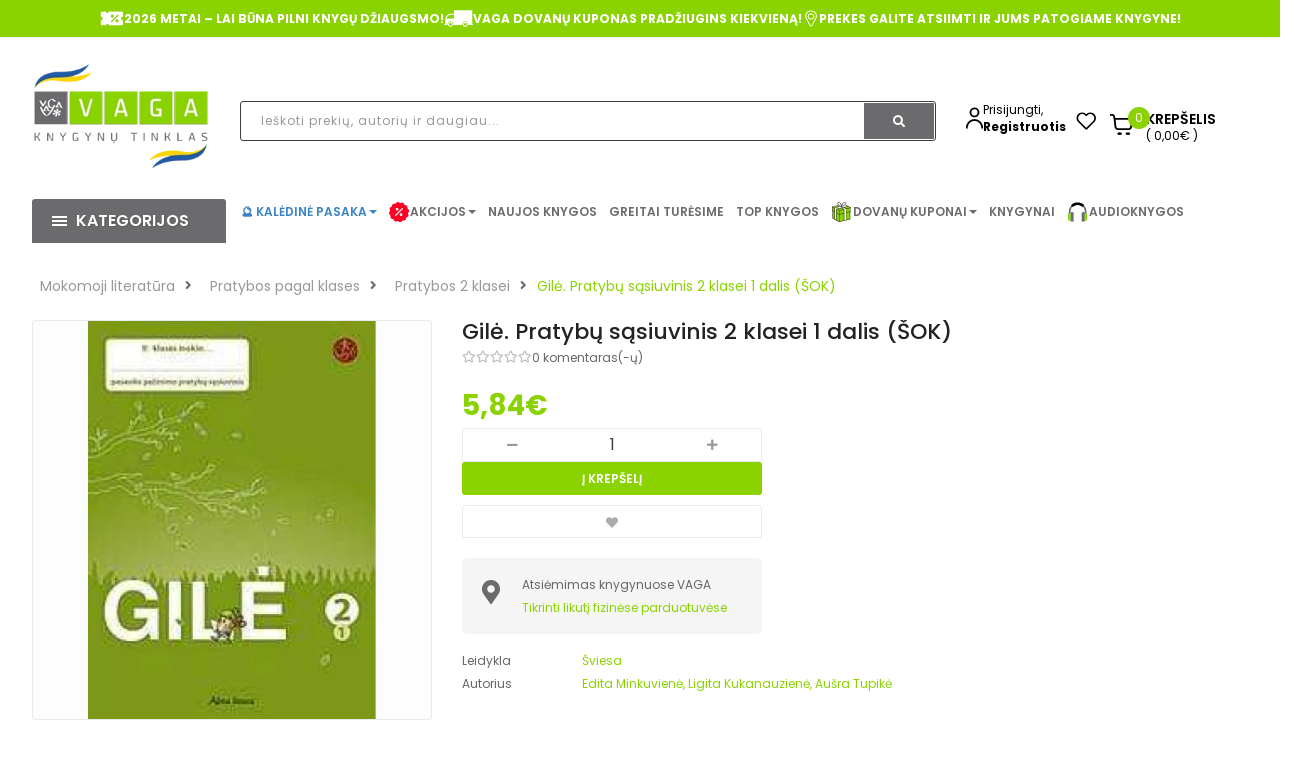

--- FILE ---
content_type: text/html; charset=utf-8
request_url: https://vaga.lt/gile-pasaulio-paz-2-kl-1-asis-prat-sas
body_size: 56942
content:
<!DOCTYPE html>
<html dir="ltr" lang="lt" id="guest" class="">
<head>
  <meta charset="UTF-8"/>
  <meta http-equiv="X-UA-Compatible" content="IE=edge">
  <title>Gilė. Pratybų sąsiuvinis 2 klasei 1 dalis (ŠOK) - Edita ...</title>
  <base href="https://vaga.lt/"/>

   <meta name="robots" content="index"> 			
 	
			

 
			
  <meta name="viewport" content="width=device-width, initial-scale=1">
      <meta name="description" content="Gilė. Pratybų sąsiuvinis 2 klasei 1 dalis (ŠOK). Edita Minkuvienė, Ligita Kukanauzienė, Aušra Tupikė. &#128214; Pratybos 2 klasei ✅Rezervuokite internetu ➞ atsiimkite knygyne ✅mokėkite interneto kainą!" />      <meta name="keywords" content="gilĖ. pasaulio pažinimas 2 kl. 1-asis prat.sąs." />  <!-- Get the screen width --><style>@font-face{font-display:swap;font-family:'Glyphicons Halflings';src:url(https://vaga.lt/catalog/view/javascript/bootstrap/fonts/glyphicons-halflings-regular.eot);src:url(https://vaga.lt/catalog/view/javascript/bootstrap/fonts/glyphicons-halflings-regular.eot?#iefix) format('embedded-opentype'),url(https://vaga.lt/catalog/view/javascript/bootstrap/fonts/glyphicons-halflings-regular.woff2) format('woff2'),url(https://vaga.lt/catalog/view/javascript/bootstrap/fonts/glyphicons-halflings-regular.woff) format('woff'),url(https://vaga.lt/catalog/view/javascript/bootstrap/fonts/glyphicons-halflings-regular.ttf) format('truetype'),url(https://vaga.lt/catalog/view/javascript/bootstrap/fonts/glyphicons-halflings-regular.svg#glyphicons_halflingsregular) format('svg')}
@font-face{font-display:swap;font-family:"Font Awesome 5 Brands";font-style:normal;font-weight:normal;src:url(https://use.fontawesome.com/releases/v5.3.1/webfonts/fa-brands-400.eot);src:url(https://use.fontawesome.com/releases/v5.3.1/webfonts/fa-brands-400.eot?#iefix) format("embedded-opentype"),url(https://use.fontawesome.com/releases/v5.3.1/webfonts/fa-brands-400.woff2) format("woff2"),url(https://use.fontawesome.com/releases/v5.3.1/webfonts/fa-brands-400.woff) format("woff"),url(https://use.fontawesome.com/releases/v5.3.1/webfonts/fa-brands-400.ttf) format("truetype"),url(https://use.fontawesome.com/releases/v5.3.1/webfonts/fa-brands-400.svg#fontawesome) format("svg")}
@font-face{font-display:swap;font-family:"Font Awesome 5 Free";font-style:normal;font-weight:400;src:url(https://use.fontawesome.com/releases/v5.3.1/webfonts/fa-regular-400.eot);src:url(https://use.fontawesome.com/releases/v5.3.1/webfonts/fa-regular-400.eot?#iefix) format("embedded-opentype"),url(https://use.fontawesome.com/releases/v5.3.1/webfonts/fa-regular-400.woff2) format("woff2"),url(https://use.fontawesome.com/releases/v5.3.1/webfonts/fa-regular-400.woff) format("woff"),url(https://use.fontawesome.com/releases/v5.3.1/webfonts/fa-regular-400.ttf) format("truetype"),url(https://use.fontawesome.com/releases/v5.3.1/webfonts/fa-regular-400.svg#fontawesome) format("svg")}
@font-face{font-display:swap;font-family:"Font Awesome 5 Free";font-style:normal;font-weight:900;src:url(https://use.fontawesome.com/releases/v5.3.1/webfonts/fa-solid-900.eot);src:url(https://use.fontawesome.com/releases/v5.3.1/webfonts/fa-solid-900.eot?#iefix) format("embedded-opentype"),url(https://use.fontawesome.com/releases/v5.3.1/webfonts/fa-solid-900.woff2) format("woff2"),url(https://use.fontawesome.com/releases/v5.3.1/webfonts/fa-solid-900.woff) format("woff"),url(https://use.fontawesome.com/releases/v5.3.1/webfonts/fa-solid-900.ttf) format("truetype"),url(https://use.fontawesome.com/releases/v5.3.1/webfonts/fa-solid-900.svg#fontawesome) format("svg")}
</style>
<link rel='stylesheet' href='https://vaga.lt/image/cache/lightning/0645396684fssi_wp.css'/> <style>
      .rudens-ispardavimas > a{
          color:#990000 !important;
      }
      /* devanagari */
    @font-face {
      font-family: 'Poppins';
      font-style: normal;
      font-weight: 300;
      src: url(https://fonts.gstatic.com/s/poppins/v15/pxiByp8kv8JHgFVrLDz8Z11lFc-K.woff2) format('woff2');
      unicode-range: U+0900-097F, U+1CD0-1CF6, U+1CF8-1CF9, U+200C-200D, U+20A8, U+20B9, U+25CC, U+A830-A839, U+A8E0-A8FB;
    }
    /* latin-ext */
    @font-face {
      font-family: 'Poppins';
      font-style: normal;
      font-weight: 300;
      src: url(https://fonts.gstatic.com/s/poppins/v15/pxiByp8kv8JHgFVrLDz8Z1JlFc-K.woff2) format('woff2');
      unicode-range: U+0100-024F, U+0259, U+1E00-1EFF, U+2020, U+20A0-20AB, U+20AD-20CF, U+2113, U+2C60-2C7F, U+A720-A7FF;
    }
    /* latin */
    @font-face {
      font-family: 'Poppins';
      font-style: normal;
      font-weight: 300;
      src: url(https://fonts.gstatic.com/s/poppins/v15/pxiByp8kv8JHgFVrLDz8Z1xlFQ.woff2) format('woff2');
      unicode-range: U+0000-00FF, U+0131, U+0152-0153, U+02BB-02BC, U+02C6, U+02DA, U+02DC, U+2000-206F, U+2074, U+20AC, U+2122, U+2191, U+2193, U+2212, U+2215, U+FEFF, U+FFFD;
    }
    /* devanagari */
    @font-face {
      font-family: 'Poppins';
      font-style: normal;
      font-weight: 400;
      src: url(https://fonts.gstatic.com/s/poppins/v15/pxiEyp8kv8JHgFVrJJbecmNE.woff2) format('woff2');
      unicode-range: U+0900-097F, U+1CD0-1CF6, U+1CF8-1CF9, U+200C-200D, U+20A8, U+20B9, U+25CC, U+A830-A839, U+A8E0-A8FB;
    }
    /* latin-ext */
    @font-face {
      font-family: 'Poppins';
      font-style: normal;
      font-weight: 400;
      src: url(https://fonts.gstatic.com/s/poppins/v15/pxiEyp8kv8JHgFVrJJnecmNE.woff2) format('woff2');
      unicode-range: U+0100-024F, U+0259, U+1E00-1EFF, U+2020, U+20A0-20AB, U+20AD-20CF, U+2113, U+2C60-2C7F, U+A720-A7FF;
    }
    /* latin */
    @font-face {
      font-family: 'Poppins';
      font-style: normal;
      font-weight: 400;
      src: url(https://fonts.gstatic.com/s/poppins/v15/pxiEyp8kv8JHgFVrJJfecg.woff2) format('woff2');
      unicode-range: U+0000-00FF, U+0131, U+0152-0153, U+02BB-02BC, U+02C6, U+02DA, U+02DC, U+2000-206F, U+2074, U+20AC, U+2122, U+2191, U+2193, U+2212, U+2215, U+FEFF, U+FFFD;
    }
    /* devanagari */
    @font-face {
      font-family: 'Poppins';
      font-style: normal;
      font-weight: 500;
      src: url(https://fonts.gstatic.com/s/poppins/v15/pxiByp8kv8JHgFVrLGT9Z11lFc-K.woff2) format('woff2');
      unicode-range: U+0900-097F, U+1CD0-1CF6, U+1CF8-1CF9, U+200C-200D, U+20A8, U+20B9, U+25CC, U+A830-A839, U+A8E0-A8FB;
    }
    /* latin-ext */
    @font-face {
      font-family: 'Poppins';
      font-style: normal;
      font-weight: 500;
      src: url(https://fonts.gstatic.com/s/poppins/v15/pxiByp8kv8JHgFVrLGT9Z1JlFc-K.woff2) format('woff2');
      unicode-range: U+0100-024F, U+0259, U+1E00-1EFF, U+2020, U+20A0-20AB, U+20AD-20CF, U+2113, U+2C60-2C7F, U+A720-A7FF;
    }
    /* latin */
    @font-face {
      font-family: 'Poppins';
      font-style: normal;
      font-weight: 500;
      src: url(https://fonts.gstatic.com/s/poppins/v15/pxiByp8kv8JHgFVrLGT9Z1xlFQ.woff2) format('woff2');
      unicode-range: U+0000-00FF, U+0131, U+0152-0153, U+02BB-02BC, U+02C6, U+02DA, U+02DC, U+2000-206F, U+2074, U+20AC, U+2122, U+2191, U+2193, U+2212, U+2215, U+FEFF, U+FFFD;
    }
    /* devanagari */
    @font-face {
      font-family: 'Poppins';
      font-style: normal;
      font-weight: 600;
      src: url(https://fonts.gstatic.com/s/poppins/v15/pxiByp8kv8JHgFVrLEj6Z11lFc-K.woff2) format('woff2');
      unicode-range: U+0900-097F, U+1CD0-1CF6, U+1CF8-1CF9, U+200C-200D, U+20A8, U+20B9, U+25CC, U+A830-A839, U+A8E0-A8FB;
    }
    /* latin-ext */
    @font-face {
      font-family: 'Poppins';
      font-style: normal;
      font-weight: 600;
      src: url(https://fonts.gstatic.com/s/poppins/v15/pxiByp8kv8JHgFVrLEj6Z1JlFc-K.woff2) format('woff2');
      unicode-range: U+0100-024F, U+0259, U+1E00-1EFF, U+2020, U+20A0-20AB, U+20AD-20CF, U+2113, U+2C60-2C7F, U+A720-A7FF;
    }
    /* latin */
    @font-face {
      font-family: 'Poppins';
      font-style: normal;
      font-weight: 600;
      src: url(https://fonts.gstatic.com/s/poppins/v15/pxiByp8kv8JHgFVrLEj6Z1xlFQ.woff2) format('woff2');
      unicode-range: U+0000-00FF, U+0131, U+0152-0153, U+02BB-02BC, U+02C6, U+02DA, U+02DC, U+2000-206F, U+2074, U+20AC, U+2122, U+2191, U+2193, U+2212, U+2215, U+FEFF, U+FFFD;
    }
    /* devanagari */
    @font-face {
      font-family: 'Poppins';
      font-style: normal;
      font-weight: 700;
      src: url(https://fonts.gstatic.com/s/poppins/v15/pxiByp8kv8JHgFVrLCz7Z11lFc-K.woff2) format('woff2');
      unicode-range: U+0900-097F, U+1CD0-1CF6, U+1CF8-1CF9, U+200C-200D, U+20A8, U+20B9, U+25CC, U+A830-A839, U+A8E0-A8FB;
    }
    /* latin-ext */
    @font-face {
      font-family: 'Poppins';
      font-style: normal;
      font-weight: 700;
      src: url(https://fonts.gstatic.com/s/poppins/v15/pxiByp8kv8JHgFVrLCz7Z1JlFc-K.woff2) format('woff2');
      unicode-range: U+0100-024F, U+0259, U+1E00-1EFF, U+2020, U+20A0-20AB, U+20AD-20CF, U+2113, U+2C60-2C7F, U+A720-A7FF;
    }
    /* latin */
    @font-face {
      font-family: 'Poppins';
      font-style: normal;
      font-weight: 700;
      src: url(https://fonts.gstatic.com/s/poppins/v15/pxiByp8kv8JHgFVrLCz7Z1xlFQ.woff2) format('woff2');
      unicode-range: U+0000-00FF, U+0131, U+0152-0153, U+02BB-02BC, U+02C6, U+02DA, U+02DC, U+2000-206F, U+2074, U+20AC, U+2122, U+2191, U+2193, U+2212, U+2215, U+FEFF, U+FFFD;
    }
  </style>

  <!--[if IE]>
  <meta http-equiv="X-UA-Compatible" content="IE=edge,chrome=1"><![endif]--> <script src="catalog/view/javascript/jquery/jquery-2.1.1.min.js"></script>
<script src="catalog/view/javascript/soconfig/js/jquery.sticky-kit.min.js"></script>
<script src="catalog/view/javascript/so_call_for_price/js/jquery.fancybox.js"></script>
<script src="catalog/view/javascript/soconfig/js/jquery.elevateZoom-3.0.8.min.js"></script>
<script src="catalog/view/javascript/jquery/datetimepicker/moment/moment.min.js"></script>
<script src="catalog/view/javascript/jquery/datetimepicker/moment/moment-with-locales.min.js"></script>
<script src="catalog/view/javascript/jquery/datetimepicker/bootstrap-datetimepicker.min.js"></script>
<script src="catalog/view/javascript/so_countdown/js/jquery.cookie.js"></script> <style type="text/css">
            body, #wrapper{font-family:'Poppins', sans-serif}
          </style>
      

        <style type="text/css">

.color-blue-book-icon strong {
  color: rgb(57, 132, 198)
}
/* menu */

.color-green.kaledos a strong {
color: rgb(0, 153, 0) !important;
}


/* end menu*/

.shipping-title-wrapper .shipping-title {
    max-width: 270px;
}

/* product grid */
.products-list .product-grid .product-item-container .right-block p.name {
    margin: 0 0 7px 0;
    font-weight: 500;
}
.product-layout p.name {
    text-overflow: ellipsis;
    white-space: nowrap;
    overflow: hidden;
}
.products-list .product-grid .product-item-container .right-block p.name a {
    color: #333;
    font-size: 13px;
}
.products-list .product-grid .product-item-container .right-block .addToCart {
    background-color: #6B6B6D;
}
/* end product grid */

/* header */
@media (min-width: 1000px) and (max-width: 1500px){
.main-menu-w .megamenu-style-dev {
    width: 100%;
}
}
.main-menu-w .megamenu-style-dev {
    width: 100%;
}
/* end header */

/* footer */
.typefooter-1 .newsletter-footer1 .newsletter .block_content form.signup .form-group .input-box {
    display: none;
}
.typefooter-1 .newsletter-footer1 .newsletter .block_content form.signup .subcribe button, .typefooter-1 .newsletter-footer1 .newsletter .block_content form.signup .form-group .subcribe {
    width: 100%;
}
.typefooter-1 .newsletter-footer1 .newsletter .block_content form.signup .subcribe button {
    border-radius: 5px;
}
.infos-footer img {
    width: 100%;
    height: auto;
}
.checkout-cart .typefooter-1 .footer-top, .checkout-checkout .typefooter-1 .footer-top {
    display: none;
} </style>
  
      <script type="text/javascript">
        <!-- document.addEventListener(&quot;DOMContentLoaded&quot;, function () {
    if (window.location.href.includes(&quot;route=account/register_landing&quot;)) {
        const footer = document.querySelector(&quot;.mobile-footer-main&quot;);
        if (footer) {
            footer.style.display = &quot;none&quot;;
        }
    }
});
//-->
    </script>
  

        <link href="https://vaga.lt/gile-pasaulio-paz-2-kl-1-asis-prat-sas" rel="canonical" />    <link href="https://vaga.lt/image/catalog/logotipai/favicon_vaga_min.png" rel="icon" /> <!-- Vieta omnivai -->
<meta name="facebook-domain-verification" content="19csfydbqtfylywpnwqrezamtp4zs0" />

              

              

				 
				
				 				
			
<!-- Facebook Pixel Code -->	<noscript> <img height="1" width="1" style="display:none" src="https://www.facebook.com/tr?id=2940058412939669&ev=PageView&noscript=1"/></noscript>
				<!-- End Facebook Pixel Code --></head>







<body class="product-product ltr layout-1">
                <div id="wrapper" class="wrapper-full banners-effect-3">

    
        

<style>

.rudens-ispardavimas a{
    color:#990000 !important;
}

.input-container {
    display: flex;
    align-items: center;
    margin-bottom: 20px;
}

.product-list {
    display: flex;
    flex-direction: column;
    gap: 15px;
}

.product-item {
    display: flex;
    align-items: center;
    gap: 20px;
    border-bottom: 1px solid #e5e5e5;
    padding-bottom: 15px;
    cursor: pointer;
}

.product-image img {
    width: 60px;
    height: 80px;
    object-fit: cover;
    border-radius: 4px;
}

.product-info {
    display: flex;
    flex-direction: column;
}

.product-info h4 {
    margin: 0;
    font-size: 16px;
    line-height: 1.4;
}

.product-info .product-price {
    font-size: 18px;
    color: green;
    font-weight: bold;
    margin-top: 5px;
}

	.color-sunset.kaledos.with-sub-menu.hover > a::before { 
		content: "🐰"; 
		margin-right: 5px; 
		color: #F5A623; /* The orange color you need */
	}
	.color-sunset.kaledos a strong {
		color: #F5A623 !important;
	}

	.color-sunset > a::before { content: '🐰'; margin-right: 5px; color: #F5A623; }


	.top-header{
		display: flex;
		background-color: #8AD300;
		justify-content: center;
		gap: 30px;
		padding: 7px;
	}
	.top-header-icon{
		display: flex;
		align-items: center;
		gap: 10px;
		color: #fff;
		font-weight: 700;
	}

	li.log.login.auth-wrap {
		padding: 0;
		gap: 8px;
		display: flex;
		align-items: center;
	}
	@media (max-width: 1200px) {
		li.log.login.auth-wrap {
			margin-top: 6px;
		}
	}
	.auth-link {
		display: flex;
		flex-direction: column;
	}
	.auth-link .link-lg {
		font-size: 12px;
		line-height: 17px;
		color: #000000;
		font-weight: 700;
	}
	@media (max-width: 1230px) {
		.top-header-last-section{
			padding-right: 0;
		}
	}
	@media (max-width: 1000px) {
		.top-header-last-section{
			padding-left: 0;
		}
	}
	.auto-wrapper {
		display: flex;
		/*align-items: baseline;*/
		gap: 20px;
		margin-top: 38px;
	}
	.filter-item:hover{
text-decoration: underline !important;
}
</style>

<header
		id="header" class=" variant typeheader-1">	<div class="header-top hidden-compact" style="border-bottom: 1px solid #f1f1f1;display:block;">
				<div
				class="row">
			<!-- <div class="header-top-left col-lg-7 col-md-8 col-sm-6 col-xs-4">
									
								</div> -->
			<div class="header-top-right col-md-12">
				<div class="top-header">
											<div class="top-header-icon" style="animation-delay: 1s;">
															<img src="/image/catalog/top_header/percentage.svg" alt="Icon" class="animate-icon" />
														<span>2026 METAI – LAI BŪNA PILNI KNYGŲ DŽIAUGSMO!</span>
						</div>
											<div class="top-header-icon" style="animation-delay: 1s;">
															<img src="/image/catalog/top_header/car.svg" alt="Icon" class="animate-icon" />
														<span>VAGA DOVANŲ KUPONAS PRADŽIUGINS KIEKVIENĄ!</span>
						</div>
											<div class="top-header-icon" style="animation-delay: 1s;">
															<img src="/image/catalog/top_header/location.svg" alt="Icon" class="animate-icon" />
														<span>PREKES GALITE ATSIIMTI IR JUMS PATOGIAME KNYGYNE!</span>
						</div>
									</div>

							</div>

		</div>
			</div>

		<div class="header-middle ">
		<div class="container">
			<div class="row">
				<div class="navbar-logo col-lg-2 col-md-3 col-sm-4 col-xs-6">
					<div class="logo">
						<a href="/"><img data-s width=250 height=152 class="lazyautosizes lazyloaded" data-sizes="auto" src="https://vaga.lt/image/cache/wp/lp/logotipai/vaga_logo_ukraina_png.webp" data-src="https://vaga.lt/image/cache/wp/lp/logotipai/vaga_logo_ukraina_png.webp" title="knygos pigiau, knygynas internete." alt="knygos pigiau, knygynas internete." sizes="250px"></a>
					</div>
				</div>
				
				<div class="col-lg-7 col-md-6 col-sm-5">
					<div class="search-header-w">
						<div class="icon-search hidden-lg hidden-md hidden-sm">
							<i class="fa fa-search"></i>
						</div>
						
						<div class="input-container">
                            <form id="doofinder-search-form" action="" method="GET" onsubmit="submitSearchForm(); return false;">
                                <input type="text" name="search" id="doofinder-search-input" 
                                    class="autosearch-input form-control background-grey-input search_style" 
                                    placeholder="Ieškoti prekių, autorių ir daugiau..." 
                                    onkeyup="doofinderSearch(this.value);">

                                <button type="button" class="button-search btn btn-default btn-lg search-btn" onclick="submitSearchForm()">
                                    <span class="fa fa-search"></span>
                                </button>
                            </form>
                        </div>




						<!-- Results Container -->
						<div class="row mt-4" style="position: absolute;z-index: 40;background: white;margin-left: 0px;margin-right: 0px;width: 96.8%;">
							<!-- Filters Section -->
							<div class="col-md-6" id="doofinder-filters"></div>

							<!-- Products Section -->
							<div class="col-md-6" id="doofinder-results"></div>
						</div>

					</div>
				</div>
				<div class="col-lg-3 col-md-3 col-sm-3 top-header-last-section">
					<div class="auto-wrapper">
						<ul class="list-inline" >
															<li class="log login auth-wrap">
																		<img src="/image/icons/login-icon.svg" alt="Icon" class="animated-icon" width="17" height="24"/>
									<div class="auth-link">
										<a class="link-lg" href="https://vaga.lt/prisijungti "  style="    font-weight: 400;" >Prisijungti,
										</a>
										<!-- <span class="hidden-md hidden-sm ">arba -->
										</span>
										<a href="https://vaga.lt/registruotis" class="hidden-md hidden-sm link-lg">Registruotis</a>
									</div>
								</li>
													</ul>
						<ul class="wishlist-comp hidden-md hidden-sm hidden-xs" style="padding-top: 0!important;">
							<li class="wishlist hidden-xs">
								<a href="https://vaga.lt/pageidavimai" id="wishlist-total" class="" title="Pageidavimų sąrašas (0) ">
									<img src="/image/icons/heart.svg" alt="fav" height="24" width="20"/>
								</a>
							</li>
						</ul>
						<div class="shopping_cart" style="padding-top: 0!important">
							<div id="" class="btn-shopping-cart">

  <a href="https://vaga.lt/krepselis" data-loading-text="Kraunasi... " class="btn-group top_cart">
    <div class="shopcart" style="display: flex">
      <span class="icon-c" style="background-color: #ffffff; padding-top: 0;">
        <img src="/image/icons/cart-icon.svg" width="22" height="23" alt="cart icon" class="animate-icon"/>
      </span>
      <div class="shopcart-inner">
        <p class="text-shopping-cart">

         Krepšelis
        </p>

        <span class="total-shopping-cart cart-total-full">
           <span  style="background-color: #8AD300;" class="items_cart">0</span><span class="items_cart2"> produktą(us)</span><span class="items_carts">( 0,00€ )</span> 
        </span>
      </div>
    </div>
  </a>
  </div>

						</div>

					</div>
				</div>

			</div>
		</div>
	</div>

	<div class="header-bottom hidden-compact"> <div class="container">
			<div class="row">
				<div class="bottom1 menu-vertical col-lg-2 col-md-3 col-sm-3">
					  <div class="responsive megamenu-style-dev">
		<div class="so-vertical-menu no-gutter">
									<style>
				@keyframes spin {
					0% {
						transform: rotate(0deg);
					}
					100% {
						transform: rotate(360deg);
					}
				}
				.custom-svg-icon {
					display: inline-block;
					vertical-align: middle;
					margin-right: 8px;				}
				@media (max-width: 1455px) {
					.custom-svg-icon {
						margin-right: 1px;
					}
				}
				.rotating-shape {
					animation: spin 4s infinite linear;
					transform-origin: center center;
				}
				.no-spin {
					transform: none;
				}
			</style>
					<nav class="navbar-default">
			<div class=" container-megamenu   vertical  ">
									<div id="menuHeading">
						<div class="megamenuToogle-wrapper">
							<div class="megamenuToogle-pattern">
								<div class="container" style="margin-top:12px">
									<div><span></span><span></span><span></span></div>
									                           Kategorijos                      
								</div>
							</div>
						</div>
					</div>
					<div class="navbar-header">
						<button type="button" id="show-verticalmenu" data-toggle="collapse"  class="navbar-toggle">
							<!-- <span class="icon-bar"></span>
                            <span class="icon-bar"></span>
                            <span class="icon-bar"></span> -->
							<i class="fa fa-bars"></i>
							<span>                           Kategorijos                      </span>
						</button>
					</div>
												<div class="vertical-wrapper">
																		<span id="remove-verticalmenu" class="fa fa-times"></span>
												<div class="megamenu-pattern">
							<div class="container">
								<ul class="megamenu"
									data-transition="slide" data-animationtime="300">
																																																																														
																																																																																																																																																																																																																									<li class="item-vertical  with-sub-menu hover" >
												<p class='close-menu'></p>
																									<a href="https://vaga.lt/negrozine-literatura" class="clearfix" >
											<span>
												<strong style="">Negrožinė literatūra</strong>
											</span>
														
														<b class='fa fa-angle-right' ></b>
													</a>
																																																<div class="sub-menu" data-subwidth ="100">
																											<div class="content">
															<div class="row">
																																																																																																	<div class="col-sm-12">
																																			<div class="html "><div class="col-sm-4 static-menu">
    <div class="menu">
        <ul class="main-category">
            <li><a href="asmeninis-tobulėjimas" class="main-menu">Asmeninis tobulėjimas</a>
                <ul>
                    <li class="hidden"><a href="" class="error">Populiarioji psichologija</a></li>
                    <li><a href="https://vaga.lt/psichologines-knygos">Populiarioji psichologija</a></li><li><a href="vaiku-auklejimas">Vaikų auklėjimas</a></li><li><a href="saviugda-knygos">Saviugda</a></li>
                    <li><a href="tarpusavio-santykiai">Tarpusavio santykiai</a></li>
                    <li><a href="ezoterika">Ezoterika</a></li><li><a href="https://vaga.lt/dovanu-idejos-taro-orakulo-kortos">Taro ir Orakulo kortos</a></li>
                    <li><a href="lietuviu-autoriu-asmeninio-tobulejimo-knygos">Lietuvių autorių asmeninio tobulėjimo knygos</a></li>
                </ul>
            </li>
            <li><a href="gyvenimo-budas-pomegiai" class="main-menu">Gyvenimo būdas, pomėgiai</a>
                <ul>
                    <li><a href="sporto-laisvalaikio-knygos">Gyvenimo būdas, sportas ir laisvalaikis</a></li>
                    <li><a href="menas-architektura-fotografijos-albumai">Menas, mada, fotografija</a></li>
                    <li><a href="keliones-ir-atostogos">Kelionės, atostogos</a></li>
                    <li><a href="knygos-apie-gyvunus">Gamtos pasaulis, naminiai gyvūnai</a></li><li><a href="knygos-apie-soda-floristika-namus">Sodas, daržas, namai</a></li><li><a href="spalvinimas-suaugusiems">Rankdarbiai, spalvinimo knygos suaugusiems</a></li>
                    <li class="hidden"><a href="" class="error">Sodas, daržas, namai</a></li>
                    <li class="hidden"><a href="" class="error">Rankdarbiai, spalvinimo knygos suaugusiems</a></li>
                    <li><a href="lietuviu-autoriu-gyvenimo-budo-pomėgiu-knygos">Lietuvių autorių gyvenimo būdo, pomėgių knygos</a></li>
                </ul>
            </li>
            <li><a href="literaturos-kritika" class="main-menu">Kritiniai straipsniai, publicistika</a></li>
        </ul>
    </div>
</div>

<div class="col-sm-4 static-menu">
    <div class="menu">
        <ul class="main-category">
            <li><a href="sveikata-ir-sveika-gyvensena" class="main-menu">Sveikata, sveika gyvensena</a>
                <ul>
                    <li><a href="medicina">Medicina</a></li><li><a href="medicinos-knygos">Šeimos sveikata</a></li>
                    <li class="hidden"><a href="" class="error">Šeimos sveikata</a></li>
                    <li><a href="sveika-gyvensena-mityba">Sveika gyvensena</a></li>
                    <li><a href="mityba-ir-dietos">Mityba ir dietos</a></li>
                    <li><a href="alternatyvioji-medicina">Alternatyvioji medicina</a></li>
                    <li><a href="lietuviu-autoriu-sveikatos-ir-sveikos-gyvensenos-knygos">Lietuvių autorių sveikatos ir sveikos gyvensenos knygos</a></li>
                </ul>
            </li>
            <li><a href="receptu-kulinarines-knygos" class="main-menu">Maistas, gėrimai, receptai</a>
                <ul>
                    <li><a href="receptu-knygos-gerimai">Receptų knygos, gėrimai</a></li>
                    <li><a href="kulinarija-ir-desertai">Kulinarija, desertai</a></li>
                    <li><a href="virtuves-sefu-ir-zymiu-asmenybiu-knygos">Virtuvės šefų ir žymių asmenybių knygos</a></li>
                    <li><a href="lietuviu-autoriu-kulinarines-knygos">Lietuvių autorių kulinarinės knygos</a></li>
                </ul>
            </li>
        </ul>
    </div>
</div>

<div class="col-sm-4 static-menu">
    <div class="menu">
        <ul class="main-category">
            <li><a href="memuarai-biografijos-dienorasciai" class="main-menu">Biografijos, tikros istorijos</a>
                <ul>
                    <li><a href="lietuviu-biografijos-tikros-istorijos">Lietuvių biografijos, tikros istorijos</a></li>
                    <li><a href="uzsienio-biografijos-tikros-istorijos">Užsienio biografijos, tikros istorijos</a></li>
                </ul>
            </li>
            <li><a href="mokslo-literatura" class="main-menu">Mokslo literatūra</a>
                <ul>
                    <li><a href="enciklopedijos-zinynai-zodynai">Enciklopedijos, žinynai, žodynai</a></li>
                    <li><a href="filosofijos-knygos">Filosofija, etika</a></li>
                    <li><a href="religines-knygos">Religija</a></li>
                    <li><a href="psichologijos-knygos">Psichologija</a></li>
                    <li><a href="edukologija">Edukologija</a></li>
                    <li><a href="socialiniai-mokslai">Socialiniai mokslai</a></li><li><a href="politika-valstybes-valdymas">Politika, valstybės valdymas</a></li><li><a href="ekonomikos-vadybos-knygos">Verslas, ekonomika, vadyba</a></li>
                    <li class="hidden"><a href="" class="error">Politika, valstybės valdymas</a></li>
                    <li class="hidden"><a href="" class="error">Verslas, ekonomika, vadyba</a></li>
                    <li><a href="finansai-apskaita">Finansai, apskaita</a></li>
                    <li><a href="teisine-literatura">Teisė</a></li>
                    <li><a href="etnografija-paprociai-tautosaka">Etnografija, papročiai, tautosaka</a></li>
                    <li><a href="kalbotyra-filologija">Kalbotyra, filologija</a></li>
                    <li><a href="gamtos-ir-tikslieji-mokslai">Gamtos ir tikslieji mokslai</a></li>
                    <li><a href="kompiuterija">Informacinės technologijos</a></li>
                    <li><a href="technika-taikomieji-mokslai">Technika, taikomieji mokslai</a></li>
                    <li><a href="istorines-knygos">Istorija</a></li>
                    <li><a href="turizmas-geografija">Geografija</a></li><li><a href="idomusis-mokslas-literatura">Įdomusis mokslas</a></li>
                    <li><a href="zemelapiai">Žemėlapiai</a></li>
                </ul>
            </li>
        </ul>
    </div>
</div></div>
																																	</div>
																															</div>
														</div>
													</div>
																								</li>
																																																																															
																																																																																																																																																																																																																									<li class="item-vertical  with-sub-menu hover" >
												<p class='close-menu'></p>
																									<a href="https://vaga.lt/grozine-literatura" class="clearfix" >
											<span>
												<strong style="">Grožinė literatūra</strong>
											</span>
														
														<b class='fa fa-angle-right' ></b>
													</a>
																																																<div class="sub-menu" data-subwidth ="100">
																											<div class="content">
															<div class="row">
																																																																																																	<div class="col-sm-12">
																																			<div class="html "><div class="col-sm-4 static-menu">
    <div class="menu">
        <ul class="main-category">
            <li><a href="gyvenimo-istoriju-dramu-romanai" class="main-menu">Gyvenimo istorijos, dramos</a>
                <ul>
                    <li><a href="psichologines-dramos">Psichologinės dramos</a></li>
                    <li><a href="tikros-gyvenimo-istorijos">Tikros gyvenimo istorijos</a></li>
                    <li><a href="istorines-dramos">Istorinės dramos</a></li>
                </ul>
            </li>
            <li><a href="istorine-grozine-literatura" class="main-menu">Istoriniai romanai</a>
                <ul>
                    <li><a href="apie-istorines-asmenybes">Apie istorines asmenybes</a></li>
                    <li><a href="holokausto-tema">Holokausto tema</a></li>
                </ul>
            </li>
            <li><a href="meiles-romanai" class="main-menu">Meilės romanai</a>
                <ul>
                    <li><a href="istoriniai-meiles-romanai">Istoriniai meilės romanai</a></li>
                    <li><a href="erotiniai-romanai">Erotiniai romanai</a></li>
                    <li><a href="jausmu-romanai">Jausmų romanai</a></li>
                </ul>
            </li>
            <li><a href="detektyvai-trileriai" class="main-menu">Detektyvai, trileriai</a>
                <ul>
                    <li><a href="skandinaviski-detektyvai">Skandinaviški detektyvai</a></li>
                    <li><a href="psichologiniai-trileriai">Psichologiniai trileriai</a></li>
                    <li><a href="siaubo-trileriai">Siaubo trileriai</a></li>
                </ul>
            </li>
        </ul>
    </div>
</div>

<div class="col-sm-4 static-menu">
    <div class="menu">
        <ul class="main-category">
            <li><a href="fantastines-knygos" class="main-menu">Fantastika, nuotykiai</a></li>
            <li><a href="poezijos-aforizmu-citatu-knygos" class="main-menu">Poezija, drama, esė</a>
                <ul>
                    <li><a href="lietuviu-autoriu-poezija-drama-ese">Lietuvių autorių</a></li>
                    <li><a href="uzsienio-autoriu-poezija">Užsienio šalių autorių</a></li>
                </ul>
            </li>
            <li><a href="klasikos-knygos" class="main-menu">Klasika</a></li>
            <li><a href="modernioji-grozine-literatura" class="main-menu">Modernioji literatūra</a></li>
            <li><a href="ikvepiancios-istorijos" class="main-menu">Įkvepiančios istorijos saviugdai</a></li>
            <li><a href="lietuviu-autoriu-knygos" class="main-menu">Lietuvių autorių grožinė literatūra</a>
                <ul>
                    <li><a href="lietuviu-autoriu-istoriniai-romanai">Istoriniai romanai</a></li>
                    <li><a href="lietuviu-autoriu-detektyvai-ir-trileriai">Detektyvai ir trileriai</a></li>
                    <li><a href="lietuviu-autoriu-meiles-romanai">Meilės romanai</a></li>
                    <li><a href="https://vaga.lt/lietuviu-autoriu-poezija">Poezija, drama, esė</a></li><li><a href="lietuviu-autoriu-modernioji-literatura">Modernioji literatūra</a></li>
                </ul>
            </li>
        </ul>
    </div>
</div>

<div class="col-sm-4 static-menu">
    <div class="menu">
        <ul>
            <li><a href="populiariausios-grozines-literaturos-knygu-serijos" class="main-menu">Populiariausios knygų serijos</a>
                <ul>
                    <li><a href="ziedu-valdovas">Žiedų valdovas</a></li>
                    <li><a href="serija-petro-imperatore">Petro imperatorė</a></li>
                    <li><a href="serija-silva-rerum">Silva Rerum</a></li>
                </ul>
            </li>
        </ul>
    </div>
</div></div>
																																	</div>
																															</div>
														</div>
													</div>
																								</li>
																																																																															
																																																																																																																																																																																																																									<li class="item-vertical  with-sub-menu hover" >
												<p class='close-menu'></p>
																									<a href="https://vaga.lt/knygos-vaikams-ir-paaugliams" class="clearfix" >
											<span>
												<strong style="">Knygos vaikams ir jaunimui</strong>
											</span>
														
														<b class='fa fa-angle-right' ></b>
													</a>
																																																<div class="sub-menu" data-subwidth ="100">
																											<div class="content">
															<div class="row">
																																																																																																	<div class="col-sm-12">
																																			<div class="html "><div class="col-sm-4 static-menu">
    <div class="menu">
        <ul class="main-category">
            <li><a href="knygos-vaikams-iki-6-metu" class="main-menu">Knygos vaikams iki 6 m.</a>
                <ul>
                    <li><a href="pasakos-ir-pamokancios-istorijos">Pasakos ir pamokančios istorijos</a></li>
                    <li><a href="abeceles-pirmuju-zodziu-knygeles">Abėcėlės, pirmųjų žodžių knygelės</a></li>
                    <li><a href="lytejimo-knygeles">Lytėjimo knygelės</a></li>
                    <li><a href="knygeles-su-garsais">Knygelės su garsais</a></li>
                    <li><a href="delioniu-ir-magnetines-knygeles">Dėlionių ir magnetinės knygelės</a></li>
                    <li><a href="erdvines-knygeles">Erdvinės knygelės</a></li>
                    <li><a href="lavinamosios-ir-uzduociu-knygeles">Lavinamosios ir užduočių knygelės</a></li>
                    <li><a href="spalvinimo-dazymo-lipduku-knygeles">Spalvinimo ir lipdukų knygelės</a></li>
                    <li><a href="lietuviu-autoriu-knygos-vaikams-iki-6-metu">Lietuvių autorių knygos vaikams iki 6 metų</a></li>
                </ul>
            </li>
            <li><a href="knygos-6-10-metu-vaikams" class="main-menu">Knygos vaikams 6-10 m.</a>
                <ul>
                    <li><a href="knygos-vaikams-6-10-rekomenduojami-skaitiniai">Rekomenduojami skaitiniai</a></li>
                    <li><a href="nuotykiai-ir-magiskos-istorijos">Nuotykiai, magiškos istorijos</a></li>
                    <li><a href="enciklopedijos-ir-zinynai-vaikams">Enciklopedijos ir žinynai</a></li>
                    <li><a href="lavinamosios-ir-uzduociu-knygeles-6-10-metu-vaikams">Lavinamosios ir užduočių knygelės</a></li>
                    <li><a href="lietuviu-autoriu-knygos-vaikams-nuo-6-iki-10-metu">Lietuvių autorių knygos vaikams nuo 6 iki 10 metų</a></li>
                </ul>
            </li>
        </ul>
    </div>
</div>

<div class="col-sm-4 static-menu">
    <div class="menu">
        <ul class="main-category">
            <li><a href="knygos-jaunimui" class="main-menu">Knygos paaugliams ir jaunimui</a>
                <ul>
                    <li><a href="rekomenduojami-skaitiniai-paaugliams-ir-jaunimui">Rekomenduojami skaitiniai</a></li>
                    <li><a href="fantastines-knygos-paaugliams-ir-jaunimui">Fantastika</a></li>
                    <li><a href="nuotykiu-knygos-paaugliams-ir-jaunimui">Nuotykiai</a></li>
                    <li><a href="romantines-knygos-paaugliams-ir-jaunimui">Romantika</a></li>
                    <li><a href="komiksai">Komiksai, manga</a></li>
                    <li><a href="lietuviu-autoriu-knygos-paaugliams-jaunimui">Lietuvių autorių knygos paaugliams ir jaunimui</a></li>
                </ul>
            </li>
            <li><a href="lietuviu-autoriu-knygos-vaikams-ir-jaunimui" class="main-menu error">Lietuvių autorių knygos vaikams ir jaunimui</a>
                <ul>
                    <li><a href="lietuviu-autoriu-knygos-vaikams-iki-6-m">Lietuvių autorių knygos vaikams iki 6 metų</a></li>
                    <li><a href="lietuviu-autoriu-knygos-vaikams-nuo-6-iki-10-m">Lietuvių autorių knygos vaikams nuo 6 iki 10 metų</a></li>
                    <li><a href="lietuviu-autoriu-knygos-paaugliams-ir-jaunimui">Lietuvių autorių knygos paaugliams ir jaunimui</a></li>
                </ul>
            </li>
        </ul>
    </div>
</div>

<div class="col-sm-4 static-menu">
    <div class="menu">
        <ul class="main-category">
            <li><a href="populiariausios-knygu-serijos-vaikams-jaunimui" class="main-menu">Populiariausios knygų serijos</a>
                <ul>
                    <li><a href="haris-poteris-dalys">Haris Poteris</a></li>
                    <li><a href="kake-make">Kakė Makė</a></li><li><a href="populiariausiu-knygu-serijos-domas-ir-tomas" style="background-color: rgb(255, 255, 255);">Domas ir Tomas</a></li>
                    <li><a href="troliai-mumiai">Troliai Mumiai</a></li>
                    <li><a href="https://vaga.lt/narnijos-kronikos">Narnijos kronikos</a></li>
                    <li><a href="smagioji-edukacija">Smagioji edukacija</a></li><li><a href="populiariausiu-knygu-serijos-sunyciai-patruliai">Šunyčiai Patruliai</a></li>
                </ul>
            </li>
        </ul>
    </div>
</div></div>
																																	</div>
																															</div>
														</div>
													</div>
																								</li>
																																																																															
																																																																																																																																																																																																																									<li class="item-vertical  with-sub-menu hover" >
												<p class='close-menu'></p>
																									<a href="https://vaga.lt/knygos-anglu-kalba" class="clearfix" >
											<span>
												<strong style="">Knygos anglų kalba</strong>
											</span>
														
														<b class='fa fa-angle-right' ></b>
													</a>
																																																<div class="sub-menu" data-subwidth ="100">
																											<div class="content">
															<div class="row">
																																																																																																	<div class="col-sm-12">
																																			<div class="html "><div class="col-sm-12 static-menu">
    <div class="menu">
        <ul class="main-category">
            <li><a href="knygos-anglu-kalba" class="main-menu">Knygos anglų kalba</a>
                <ul>
                    <li><a href="grozine-literatura-anglu-kalba">Grožinė literatūra anglų kalba</a></li>
                    <li><a href="negrozine-literatura-anglu-kalba">Negrožinė literatūra anglų kalba</a></li>
                    <li><a href="vaiku-ir-jaunimo-literatura-anglu-kalba">Vaikų ir jaunimo literatūra anglų kalba</a></li>
                    <li><a href="komiksai-manga">Komiksai, manga</a></li>
                </ul>
            </li>
        </ul>
    </div>
</div></div>
																																	</div>
																															</div>
														</div>
													</div>
																								</li>
																																																																															
																																																																																																																																																																																																																																														<li class="item-vertical audiobooks with-sub-menu hover" >
												<p class='close-menu'></p>
																									<a href="https://vaga.lt/audioknygos" class="clearfix" >
											<span>
												<strong style="">Audioknygos</strong>
											</span>
														
														<b class='fa fa-angle-right' ></b>
													</a>
																																																<div class="sub-menu" data-subwidth ="100">
																											<div class="content">
															<div class="row">
																																																																																																	<div class="col-sm-12">
																																			<div class="html "><div class="col-sm-12 static-menu">
    <div class="menu">
        <ul class="main-category">
            <li><a href="audioknygos" class="main-menu">Audioknygos</a>
                <ul>
                    <li><a href="audioknygos-klasika">Klasika</a></li>
                    <li><a href="audioknygos-fantastika-ir-nuotykiai">Fantastika, nuotykiai</a></li>
                    <li><a href="audioknygos-saviugda">Saviugda</a></li>
                    <li><a href="audioknygos-filosofija">Filosofija</a></li>
                    <li><a href="audioknygos-pomegiai">Pomėgiai</a></li>
                    <li><a href="audioknygos-vaiku-auklejimas">Vaikų auklėjimas</a></li>
                    <li><a href="audioknygos-biografijos">Biografija</a></li>
                    <li><a href="audioknygos-mokslas">Mokslas</a></li>
                    <li><a href="audioknygos-mokykline-literatura">Mokyklinė literatūra</a></li>
                    <li><a href="audioknygos-mokymosi-programos">Mokymosi programos</a></li>
                    <li><a href="audioknygos-psichologija">Psichologija</a></li>
                    <li><a href="audioknygos-vaikams-ir-jaunimui">Vaikams ir jaunimui</a></li>
                    <li><a href="audioknygos-detektyvai-ir-trileriai">Detektyvai, trileriai</a></li>
                    <li><a href="audioknygos-istorija">Istorija</a></li>
                    <li><a href="audioknygos-romanai">Romanai</a></li>
                    <li><a href="audioknygos-verslas-ekonomika-vadyba">Verslas. Ekonomika. Vadyba.</a></li>
                </ul>
            </li>
        </ul>
    </div>
</div></div>
																																	</div>
																															</div>
														</div>
													</div>
																								</li>
																																																																															
																																																																																																																																																																																																																																														<li class="item-vertical parent with-sub-menu hover" >
												<p class='close-menu'></p>
																									<a href="https://vaga.lt/mokykline-ir-mokomoji-literatura" class="clearfix" >
											<span>
												<strong style="">MOKOMOJI LITERATŪRA</strong>
											</span>
														
														<b class='fa fa-angle-right' ></b>
													</a>
																																																<div class="sub-menu" data-subwidth ="100">
																											<div class="content">
															<div class="row">
																																																																																																	<div class="col-sm-12">
																																			<div class="html "><div class="col-sm-4 static-menu">
    <div class="menu">
        <ul class="main-category">
            <li><a href="pratybos-mokyklai" class="main-menu">Pratybos pagal klases</a>
                <ul>
                    <li><a href="pratybos-1-klasei">Pratybos 1 kl.</a></li>
                    <li><a href="pratybos-2-klasei">Pratybos 2 kl.</a></li>
                    <li><a href="pratybos-3-klasei">Pratybos 3 kl. </a></li>
                    <li><a href="pratybos-4-klasei">Pratybos 4 kl.</a></li>
                    <li><a href="pratybos-5-klasei">Pratybos 5 kl. </a></li>
                    <li><a href="pratybos-6-klasei">Pratybos 6 kl. </a></li>
                    <li><a href="pratybos-7-klasei">Pratybos 7 kl. </a></li>
                    <li><a href="pratybos-8-klasei">Pratybos 8 kl. </a></li>
                    <li><a href="pratybos-9-klasei">Pratybos 9 kl. </a></li>
                    <li><a href="pratybos-10-klasei">Pratybos 10 kl. </a></li>
                    <li><a href="pratybos-11-klasei">Pratybos 11 kl. </a></li>
                    <li><a href="pratybos-12-klasei">Pratybos 12 kl. </a></li>
                </ul>
            </li>
            <li><a href="vadoveliai" class="main-menu">Vadovėliai pagal klases</a>
                <ul>
                    <li><a href="vadoveliai-1-4-klasei">Vadovėliai 1-4 kl.</a></li>
                    <li><a href="vadoveliai-5-8-klasei">Vadovėliai 5-8 kl.</a></li>
                    <li><a href="vadoveliai-9-12-klasei">Vadovėliai 9-12 kl.</a></li>
                </ul>
            </li>
        </ul>
    </div>
</div>

<div class="col-sm-4 static-menu">
    <div class="menu">
        <ul class="main-category">
            <li><a href="pratybos-ir-vadoveliai-pagal-mokomaji-dalyka" class="main-menu">Pratybos ir vadovėliai pagal mokomąjį dalyką</a>
                <ul>
                    <li><a href="pratybos-ir-vadoveliai-lietuviu-kalba-ir-literatura">Lietuvių kalba ir literatūra</a></li>
                    <li><a href="pratybos-ir-vadoveliai-matematika">Matematika</a></li>
                    <li><a href="pratybos-ir-vadoveliai-fizika">Fizika</a></li>
                    <li><a href="pratybos-ir-vadoveliai-chemija">Chemija</a></li>
                    <li><a href="pratybos-ir-vadoveliai-biologija">Biologija</a></li>
                    <li><a href="pratybos-ir-vadoveliai-geografija">Geografija</a></li>
                    <li><a href="pratybos-ir-vadoveliai-istorija">Istorija</a></li>
                    <li><a href="pratybos-ir-vadoveliai-pasaulio-pazinimas">Pasaulio pažinimas</a></li>
                    <li><a href="pratybos-ir-vadoveliai-visuomeninis-ugdymas">Visuomeninis ugdymas</a></li>
                    <li><a href="pratybos-ir-vadoveliai-gamtos-mokslai">Gamtos mokslai</a></li>
                    <li><a href="pratybos-ir-vadoveliai-pilietiskumas">Pilietiškumas</a></li>
                    <li><a href="pratybos-ir-vadoveliai-ekonomika">Ekonomika</a></li>
                    <li><a href="pratybos-ir-vadoveliai-etika">Etika</a></li>
                    <li><a href="pratybos-ir-vadoveliai-tikyba">Tikyba</a></li>
                    <li><a href="pratybos-ir-vadoveliai-muzika">Muzika</a></li>
                    <li><a href="pratybos-ir-vadoveliai-daile">Dailė</a></li>
                    <li><a href="pratybos-ir-vadoveliai-uzsienio-kalbos">Užsienio kalbos</a></li>
                </ul>
            </li>
            <li><a href="pagalbines-priemones-mokymuisi" class="main-menu">Papildoma mokomoji medžiaga</a>
                <ul>
                    <li><a href="pagalbines-priemones-lietuviu-kalba">Lietuvių kalba ir literatūra</a></li>
                    <li><a href="pagalbines-priemones-matematika">Matematika</a></li>
                    <li><a href="pagalbines-priemones-fizika">Fizika</a></li>
                    <li><a href="pagalbines-priemones-chemija">Chemija</a></li>
                    <li><a href="pagalbines-priemones-biologija">Biologija</a></li>
                    <li><a href="pagalbines-priemones-geografijai">Geografija</a></li>
                    <li><a href="pagalbines-priemones-istorijai">Istorija</a></li>
                    <li><a href="pagalbines-priemones-pasaulio-pazinimui">Pasaulio pažinimas</a></li>
                    <li><a href="pagalbines-priemones-pasaulio-pazinimas">Visuomeninis ugdymas</a></li>
                    <li><a href="pagalbines-priemones-gamtos-mokslai">Gamtos mokslai</a></li>
                    <li><a href="pagalbines-priemones-pilietiskumas">Pilietiškumas</a></li>
                    <li><a href="pagalbines-priemones-ekonomika">Ekonomika</a></li>
                    <li><a href="pagalbines-priemones-informatika">Informatika</a></li>
                    <li><a href="pagalbines-priemones-vairavimas">Vairavimas</a></li>
                    <li><a href="pagalbines-priemones-etika">Etika</a></li>
                    <li><a href="pagalbines-priemones-tikyba">Tikyba</a></li>
                    <li><a href="pagalbines-priemones-muzika">Muzika</a></li>
                    <li><a href="pagalbines-priemones-daile">Dailė</a></li>
                    <li><a href="pagalbines-priemones-uzsienio-kalbos">Užsienio kalbos</a></li>
                </ul>
            </li>
            <li><a href="pasiruošimas-egzaminams-testai" class="main-menu">Pasiruošimas egzaminams, testai</a></li>
        </ul>
    </div>
</div>

<div class="col-sm-4 static-menu">
    <div class="menu">
        <ul class="main-category">
            <li><a href="mokytoju-knygos-ir-metodine-literatura" class="main-menu">Mokytojų knygos ir metodinė literatūra</a>
                <ul>
                    <li><a href="metodine-literatura-lietuviu-kalba">Lietuvių kalba ir literatūra</a></li>
                    <li><a href="metodine-literatura-matematika">Matematika</a></li>
                    <li><a href="metodine-literatura-fizika">Fizika</a></li>
                    <li><a href="metodine-literatura-chemija">Chemija</a></li>
                    <li><a href="metodine-literatura-biologija">Biologija</a></li>
                    <li><a href="metodine-literatura-geografija">Geografija</a></li>
                    <li><a href="metodine-literatura-istorija">Istorija</a></li>
                    <li><a href="metodine-literatura-pasaulio-pazinimas">Pasaulio pažinimas</a></li>
                    <li><a href="metodine-literatura-visuomeninis-ugdymas">Visuomeninis ugdymas</a></li>
                    <li><a href="metodine-literatura-pilietiskumas">Pilietiškumas</a></li>
                    <li><a href="metodine-literatura-ekonomika">Ekonomika</a></li>
                    <li><a href="metodine-literatura-informatika">Informatika</a></li>
                    <li><a href="metodine-literatura-etika">Etika</a></li>
                    <li><a href="metodine-literatura-tikyba">Tikyba</a></li>
                    <li><a href="metodine-literatura-muzika">Muzika</a></li>
                    <li><a href="metodine-literatura-daile">Dailė</a></li>
                    <li><a href="metodine-literatura-uzsienio-kalbos">Užsienio kalbos</a></li>
                </ul>
            </li>
            <li><a href="mokomoji-literatura-uzsienio-kalba" class="main-menu">Mokomoji literatūra užsienio kalba</a>
                <ul>
                    <li><a href="mokomoji-literatura-anglu-kalba">Mokomoji literatūra anglų kalba</a></li>
                    <li><a href="mokomoji-literatura-vokieciu-kalba">Mokomoji literatūra vokiečių kalba</a></li>
                    <li><a href="mokomoji-literatura-lenku-kalba">Mokomoji literatūra lenkų kalba</a></li>
                    <li><a href="mokomoji-literatura-rusu-kalba">Mokomoji literatūra rusų kalba</a></li>
                </ul>
            </li>
            <li><a href="priesmokyklinis-ugdymas" class="main-menu">Ikimokyklinis ugdymas</a></li>
        </ul>
    </div>
</div></div>
																																	</div>
																															</div>
														</div>
													</div>
																								</li>
																																																																															
																																																																																																																																																																																																																																														<li class="item-vertical parent with-sub-menu hover" >
												<p class='close-menu'></p>
																									<a href="https://vaga.lt/mokyklines-ir-rastines-prekes" class="clearfix" >
											<span>
												<strong style="">MOKYKLINĖS IR RAŠTINĖS PREKĖS</strong>
											</span>
														
														<b class='fa fa-angle-right' ></b>
													</a>
																																																<div class="sub-menu" data-subwidth ="100">
																											<div class="content">
															<div class="row">
																																																																																																	<div class="col-sm-12">
																																			<div class="html "><div class="col-sm-4 static-menu">
    <div class="menu">
        <ul class="main-category">
            <li><a href="rasymo-reikmenys" class="main-menu">Rašymo priemonės</a>
                <ul>
                    <li><a href="tusinukai">Tušinukai</a></li>
                    <li><a href="geliniai-ir-kiti-rasikliai">Geliniai ir kiti rašikliai</a></li>
                    <li><a href="plunksnakociai">Plunksnakočiai</a></li>
                    <li><a href="kapsules-rasalas-serdeles">Kapsulės, rašalas, šerdelės</a></li>
                    <li><a href="koregavimo-priemonės">Koregavimo priemonės</a></li>
                    <li><a href="zymekliai">Žymekliai</a></li>
                </ul>
            </li>
            <li><a href="piesimo-ir-lipdymo-reikmenys" class="main-menu">Dailės priemonės</a>
                <ul>
                    <li><a href="nespalvoti-piestukai">Nespalvoti pieštukai</a></li>
                    <li><a href="779913-spalvoti-piestukai">Spalvoti pieštukai</a></li>
                    <li><a href="flomasteriai">Flomasteriai</a></li>
                    <li><a href="akvarele">Akvarelė</a></li>
                    <li><a href="guasas">Guašas</a></li>
                    <li><a href="lipdymo-reikmenys">Lipdymo priemonės</a></li>
                    <li><a href="kreida-ir-spalvotos-kreideles">Kreida, spalvotos kreidelės</a></li>
                    <li><a href="kitos-dailes-priemones">Kitos dailės priemonės</a></li>
                </ul>
            </li>
            <li><a href="popieriaus-gaminiai" class="main-menu">Popieriaus gaminiai</a>
                <ul>
                    <li><a href="piešimo-akvareliniai-braizymo-sasiuviniai">Piešimo, akvareliniai, braižymo sąsiuviniai</a></li>
                    <li><a href="spalvotas-popierius-ir-kartonas">Spalvotas popierius, kartonas</a></li>
                    <li><a href="biuro-popierius">Biuro popierius</a></li>
                    <li><a href="kiti-popieriaus-gaminiai">Kiti popieriaus gaminiai</a></li>
                </ul>
            </li>
        </ul>
    </div>
</div>

<div class="col-sm-4 static-menu">
    <div class="menu">
        <ul class="main-category">
            <li><a href="darbo-stalo-reikmenys" class="main-menu">Darbo stalo reikmenys</a>
                <ul>
                    <li><a href="droztukai-trintukai">Drožtukai, trintukai</a></li>
                    <li><a href="kanceliarijos-rinkiniai">Kanceliarijos rinkiniai</a></li>
                    <li><a href="skaiciuotuvai">Skaičiuotuvai</a></li>
                    <li><a href="klijai-ir-klijavimo-juostos">Klijai ir klijavimo juostos</a></li>
                    <li><a href="zirkles">Žirklės</a></li>
                    <li><a href="segikliai-ir-savarzeles">Segikliai ir sąvaržėlės</a></li>
                    <li><a href="uzrasu-lapeliai-ir-popieriniai-zymekliai">Užrašų lapeliai ir popieriniai žymekliai</a></li>
                    <li><a href="liniuotės-matlankiai-trikampiai-skriestuvai">Liniuotės, matlankiai, trikampiai, skriestuvai</a></li>
                    <li><a href="kiti-darbo-stalo-reikmenys">Kiti darbo stalo reikmenys</a></li>
                </ul>
            </li>
            <li><a href="kuprines-penalai-sportiniai-krepsiai" class="main-menu">Kuprinės, penalai ir krepšiai</a>
                <ul>
                    <li><a href="kuprines">Kuprinės</a></li>
                    <li><a href="penalai">Penalai</a></li>
                    <li><a href="spportiniai-krepsiai">Sportiniai krepšiai</a></li>
                    <li><a href="juosmens-krepsiai">Juosmens krepšiai</a></li>
                    <li><a href="kompiuterio-krepsiai-ir-deklai">Kompiuterio krepšiai ir dėklai</a></li>
                </ul>
            </li>
        </ul>
    </div>
</div>

<div class="col-sm-4 static-menu">
    <div class="menu">
        <ul class="main-category">
            <li><a href="sasiuviniai" class="main-menu">Sąsiuviniai</a>
                <ul>
                    <li><a href="sasiuviniai-pradinukams">Sąsiuviniai pradinukams</a></li>
                    <li><a href="kiti-12-lapu-sasiuviniai">Kiti 12 lapų sąsiuviniai</a></li>
                    <li><a href="sasiuviniai-nuo-24-lapu">Sąsiuviniai nuo 24 lapų</a></li>
                    <li><a href="sasiuviniai-darbui-ir-biurui">Sąsiuviniai darbui ir biurui</a></li>
                    <li><a href="bloknotai">Blonknotai</a></li>
                    <li><a href="sasiuviniu-lipdukai">Sąsiuvinių lipdukai</a></li>
                    <li><a href="kiti-sasiuviniai">Kiti sąsiuviniai</a></li>
                </ul>
            </li>
            <li><a href="aplankalai-ir-segtuvai" class="main-menu">Aplankalai ir segtuvai</a>
                <ul>
                    <li><a href="aplankalai">Aplankalai</a></li>
                    <li><a href="segtuvai">Segtuvai</a></li>
                    <li><a href="segtuveliai">Segtuvėliai</a></li>
                    <li><a href="imautės">Įmautės</a></li>
                    <li><a href="deklai">Dėklai</a></li>
                    <li><a href="kiti-dokumentu-laikymo-deklai">Kiti dokumentų laikymo dėklai</a></li>
                </ul>
            </li>
            <li><a href="ivairios-prekes-mokyklai" class="main-menu">Įvairios prekės mokyklai</a>
                <ul>
                    <li><a href="atsvaitai-ir-sviesa-atspindincios-liemenes">Atšvaitai</a></li>
                    <li><a href="mokyklines-dudeles">Mokyklinės dūdelės</a></li>
                    <li><a href="vaikiskos-gertuves">Vaikiškos gertuvės</a></li>
                    <li><a href="vaikiskos-pietu-ir-maisto-dezutes">Vaikiškos pietų ir maisto dėžutės</a></li>
                    <li><a href="gaubliai">Gaubliai</a></li>
                    <li><a href="kitos-prekes-mokyklai">Kitos prekės mokyklai</a></li>
                </ul>
            </li>
        </ul>
    </div>
</div></div>
																																	</div>
																															</div>
														</div>
													</div>
																								</li>
																																																																															
																																																																																																																																																																																																																																														<li class="item-vertical parent with-sub-menu hover" >
												<p class='close-menu'></p>
																									<a href="https://vaga.lt/dovanu-idejos" class="clearfix" >
											<span>
												<strong style="">DOVANŲ IDĖJOS</strong>
											</span>
														
														<b class='fa fa-angle-right' ></b>
													</a>
																																																<div class="sub-menu" data-subwidth ="100">
																											<div class="content">
															<div class="row">
																																																																																																	<div class="col-sm-12">
																																			<div class="html "><div class="col-sm-4 static-menu">
    <div class="menu">
        <ul class="main-category">
            <li><a href="suvenyrai-su-lt-atributika" class="main-menu">Lietuviška atributika ir suvenyrai</a>
                <ul>
                    <li><a href="veliavos">Vėliavos</a></li>
                    <li><a href="suvenyrai-ir-aksesuarai-su-LT-atributika">Suvenyrai ir aksesuarai su LT atributika</a></li>
                </ul>
            </li>
            <li><a href="knygos-apie-lietuva" class="main-menu error">Knygos apie Lietuvą</a></li>
            <li><a href="suvenyrai-dovanos-ir-aksesuarai" class="main-menu">Jaukiems namams</a>
                <ul>
                    <li><a href="namu-kvapai">Namų kvapai</a></li>
                    <li><a href="zvakes-zvakides">Žvakės, žvakidės </a></li>
                    <li><a href="kosmetika-ir-parfumerija">Kosmetika, parfumerija</a></li>
                    <li><a href="nuotrauku-albumai">Nuotraukų albumai</a></li><li><a href="https://vaga.lt/garso-ir-vaizdo-irasai">Vinilinės plokštelės</a></li>
                    <li><a href="gertuves">Gertuvės</a></li>
                    <li><a href="ivairus-indai">Įvairūs indai </a></li>
                    <li><a href="maisto-dezutes">Maisto dėžutės</a></li>
                    <li><a href="kitos-interjero-detales">Kitos interjero detalės</a></li>
                    <li><a href="kitos-dovanos-namams">Kitos dovanos namams</a></li>
                </ul>
            </li>
        </ul>
    </div>
</div>

<div class="col-sm-4 static-menu">
    <div class="menu">
        <ul class="main-category">
            <li><a href="tekstile-ir-aksesuarai" class="main-menu">Tekstilė ir aksesuarai</a>
                <ul>
                    <li><a href="kosmetines-ir-pinigines">Kosmetinės ir piniginės</a></li>
                    <li><a href="kelioniniai-deklai">Kelioniniai dėklai</a></li><li><a href="galanterijos-prekes">Galanterija</a></li>
                    <li class="hidden"><a href="" class="error">Galanterija</a></li>
                    <li><a href="akiniu-deklai">Akinių dėklai</a></li>
                    <li><a href="pirkiniu-krepšiai-ir-maiseliai">Pirkinių krepšiai ir maišeliai</a></li>
                    <li><a href="779958-kojines">Kojinės</a></li>
                    <li><a href="kiti-aksesuarai">Kiti aksesuarai</a></li></ul></li></ul><p><ul></ul></p><ul><li><a href="https://vaga.lt/dovanu-idejos-taro-orakulo-kortos" class="main-menu" style="background-color: rgb(255, 255, 255); outline: 0px;">Taro ir orakulo kortos</a></li></ul><ul><li><a href="sventine-atributika" class="main-menu">Šventinė atributika</a>
                <ul>
                    <li><a href="atvirukai">Atvirukai ir vokai</a></li>
                    <li><a href="dovanu-pakavimo-popierius">Dovanų pakavimo popierius</a></li>
                    <li><a href="juosteles-ir-kaspinai">Juostelės ir kaspinai</a></li>
                    <li><a href="dovanu-maiseliai">Dovanų maišeliai</a></li>
                    <li><a href="sventiniai-aksesuarai">Šventiniai aksesuarai</a></li>
                </ul>
            </li>
        </ul>
    </div>
</div>

<div class="col-sm-4 static-menu">
    <div class="menu">
        <ul class="main-category">
            <li><a href="maloniam-skaitymui" class="main-menu">Maloniam skaitymui</a>
                <ul>
                    <li><a href="skaitymo-lempos">Skaitymo lempos</a></li>
                    <li><a href="skirtukai-knygoms">Knygų žymekliai</a></li>
                    <li><a href="skaitymo-akiniai">Skaitymo akiniai</a></li>
                </ul>
            </li>
            <li><a href="kalendoriai-ir-darbo-knygos" class="main-menu">Darbo knygos ir kalendoriai</a>
                <ul>
                    <li><a href="darbo-knygos">Darbo knygos</a></li>
                    <li><a href="uzrasines">Užrašinės</a></li>
                    <li><a href="sieniniai-kalendoriai">Kalendoriai</a></li>
                </ul>
            </li>
            <li><a href="uzkandziai" class="main-menu">Saldžios dovanos</a>
                <ul>
                    <li><a href="sokoladai-saldumynai">Šokoladai, saldumynai</a></li>
                    <li><a href="dziovinti-vaisiai-riesutai">Džiovinti vaisiai, riešutai</a></li>
                    <li><a href="kava-ir-arbata">Kava ir arbata</a></li>
                    <li><a href="saldus-rinkiniai">Saldūs rinkiniai</a></li>
                </ul>
            </li>
        </ul>
    </div>
</div></div>
																																	</div>
																															</div>
														</div>
													</div>
																								</li>
																																																																															
																																																																																																																																																																																																																																														<li class="item-vertical parent with-sub-menu hover" >
												<p class='close-menu'></p>
																									<a href="https://vaga.lt/zaislai-deliones-konstruktoriai-ir-zaidimai" class="clearfix" >
											<span>
												<strong style="">ŽAISLAI IR ŽAIDIMAI</strong>
											</span>
														
														<b class='fa fa-angle-right' ></b>
													</a>
																																																<div class="sub-menu" data-subwidth ="100">
																											<div class="content">
															<div class="row">
																																																																																																	<div class="col-sm-12">
																																			<div class="html "><div class="col-sm-4 static-menu">
    <div class="menu">
        <ul class="main-category">
            <li><a href="stalo-zaidimai" class="main-menu">Stalo žaidimai</a>
                <ul>
                    <li><a href="klasikiniai-zaidimai">Klasikiniai žaidimai</a></li>
                    <li><a href="seimos-stalo-zaidimai">Šeimos stalo žaidimai</a></li>
                    <li><a href="korteliu-zaidimai">Kortelių žaidimai</a></li>
                    <li><a href="779979-kortos">Kortos</a></li>
                    <li><a href="kiti-stalo-zaidimai">Kiti stalo žaidimai</a></li>
                </ul>
            </li>
            <li><a href="zaislai" class="main-menu">Žaislai</a>
                <ul>
                    <li><a href="pliusiniai-zaislai">Pliušiniai žaislai, figurėlės</a></li>
                    <li><a href="leles">Lėlės</a></li>
                    <li><a href="zaislai-transporto-priemones">Transporto priemonės</a></li>
                    <li><a href="konstruktoriai">Konstruktoriai</a></li>
                    <li><a href="zaislai-kudikiams">Žaislai kūdikiams </a></li>
                    <li><a href="hobio-prekes">Hobio prekės</a></li>
                    <li><a href="lauko-zaislai">Lauko žaislai</a></li>
                    <li><a href="kiti-zaislai">Kiti žaislai</a></li>
                </ul>
            </li>
        </ul>
    </div>
</div>

<div class="col-sm-4 static-menu">
    <div class="menu">
        <ul class="main-category">
            <li><a href="lavinamieji-zaislai-ir-rinkiniai" class="main-menu">Lavinamieji žaislai ir rinkiniai </a>
                <ul>
                    <li><a href="abeceles-kalbos-lavinimas">Abėcėlės, kalbos lavinimas</a></li>
                    <li><a href="atminties-lavinimui">Atminties lavinimui</a></li>
                    <li><a href="socialiniams-igudziams">Socialiniams įgūdžiams</a></li>
                    <li><a href="loginiai-ir-matematiniai">Loginiai ir matematiniai</a></li>
                    <li><a href="motorikai">Motorikai</a></li>
                    <li><a href="galvosukiai">Kiti lavinamieji užsiėmimai</a></li>
                </ul>
            </li>
            <li><a href="kurybiniai-zaidimai-ir-rinkiniai" class="main-menu">Kūrybiniai žaidimai ir rinkiniai</a>
                <ul>
                    <li><a href="kurybiniai-papuosalu-rinkiniai">Kūrybiniai papuošalų rinkiniai</a></li>
                    <li><a href="779994-tapyba-pagal-skaicius">Tapyba pagal skaičius</a></li>
                    <li><a href="modelinas-kinetinis-smėlis">Modelinas, kinetinis smėlis</a></li>
                    <li><a href="lipdukai-tatuiruotes">Lipdukai, tatuiruotės</a></li>
                    <li><a href="kiti-kurybiniai-uzsiemimai">Kiti kūrybiniai užsiėmimai</a></li>
                </ul>
            </li>
        </ul>
    </div>
</div>

<div class="col-sm-4 static-menu">
    <div class="menu">
        <ul class="main-category">
            <li><a href="deliones" class="main-menu">Dėlionės</a></li></ul><ul class="main-category">
            <li class=""><a href="https://vaga.lt/pagal-amziaus-grupes-zaislai-deliones-konstruktoriai-zaidimai" class="main-menu" onclick="return false;">Pagal amžių</a>
                <ul>
                    <li><a href="zaislai-deliones-konstruktoriai-zaidimai-iki-3-metu">Iki 3 metų</a></li><li><a href="zaislai-deliones-konstruktoriai-zaidimai-nuo-3-metu">Nuo 3 metų</a></li>
                    <li><a href="zaislai-deliones-konstruktoriai-zaidimai-3-5-metai">3-5 metai</a></li>
                    <li><a href="zaislai-deliones-konstruktoriai-zaidimai-6-8-metai">6-8 metai</a></li>
                    <li><a href="zaislai-deliones-konstruktoriai-zaidimai-9-12-metai">9-12 metų</a></li>
                    <li><a href="zaislai-deliones-konstruktoriai-zaidimai-jaunimui">Jaunimui</a></li>
                    <li><a href="zaislai-deliones-konstruktoriai-zaidimai-suaugusiems">Suaugusiems</a></li>
                </ul>
            </li>
        </ul>
    </div>
</div></div>
																																	</div>
																															</div>
														</div>
													</div>
																								</li>
																																																																															
																																																																																																																																																																																																																																														<li class="item-vertical parent with-sub-menu hover" >
												<p class='close-menu'></p>
																									<a href="#" class="clearfix" >
											<span>
												<strong style="">VISKAS NAMAMS</strong>
											</span>
														
														<b class='fa fa-angle-right' ></b>
													</a>
																																																<div class="sub-menu" data-subwidth ="100">
																											<div class="content">
															<div class="row">
																																																																																																	<div class="col-sm-12">
																																			<div class="html "><div class="col-sm-12 static-menu">
    <div class="menu">
        <ul class="main-category">
            <li><a href="viskas-namams" class="main-menu" onclick="return false;">Viskas namams</a>
                <ul>
                    <li><a href="namu-kvapai" class="error">Namų kvapai</a></li>
                    <li><a href="zvakes-zvakides" class="error">Žvakės, žvakidės </a></li>
                    <li><a href="kosmetika-ir-parfumerija">Kosmetika, parfumerija</a></li>
                    <li><a href="nuotrauku-albumai">Nuotraukų albumai</a></li>
                    <li><a href="gertuves">Gertuvės</a></li>
                    <li><a href="ivairus-indai">Kiti indai </a></li>
                    <li><a href="maisto-dezutes">Maisto dėžutės</a></li>
                    <li><a href="kitos-interjero-detales">Kitos interjero detalės</a></li><li><a href="garso-ir-vaizdo-irasai">Vinilinės plokštelės</a></li><li><a href="https://vaga.lt/elektronika">Elektronika</a></li>
                    <li class="hidden"><a href="" class="error">Vinilinės plokštelės</a></li>
                    <li class="hidden"><a href="" class="error">Elektronika </a></li>
                </ul>
            </li>
        </ul>
    </div>
</div></div>
																																	</div>
																															</div>
														</div>
													</div>
																								</li>
																											</ul>
							</div>
						</div>
					</div>
				</div>
		</nav>
			</div>
	</div>	</div>

				<div class="main-menu-w col-lg-10 col-md-9 col-sm-9">
					  <div class="responsive megamenu-style-dev">
								<style>
				@keyframes spin {
					0% {
						transform: rotate(0deg);
					}
					100% {
						transform: rotate(360deg);
					}
				}
				.custom-svg-icon {
					display: inline-block;
					vertical-align: middle;
					margin-right: 8px;				}
				@media (max-width: 1455px) {
					.custom-svg-icon {
						margin-right: 1px;
					}
				}
				.rotating-shape {
					animation: spin 4s infinite linear;
					transform-origin: center center;
				}
				.no-spin {
					transform: none;
				}
			</style>
					<nav class="navbar-default">
			<div class=" container-megamenu   horizontal ">
									<div class="navbar-header">
						<button type="button" id="show-megamenu" data-toggle="collapse"  class="navbar-toggle">
							<span class="icon-bar"></span>
							<span class="icon-bar"></span>
							<span class="icon-bar"></span>
						</button>
					</div>
													<div class="megamenu-wrapper">
																			<span id="remove-megamenu" class="fa fa-times"></span>
												<div class="megamenu-pattern">
							<div class="container">
								<ul class="megamenu"
									data-transition="slide" data-animationtime="500">
																																																																																																																																																																																	
																																																																																																																																																																																																																																														<li class="color-blue bold with-sub-menu hover" >
												<p class='close-menu'></p>
																									<a href="https://vaga.lt/kaledine-pasaka" class="clearfix" >
														<strong style="">
															&#128302; KALĖDINĖ PASAKA
														</strong>
														
														<b class='caret'></b>
													</a>
																																					<div class="sub-menu" style="width: 100%">
														<div class="content">
															<div class="row">
																																																																																																	<div class="col-sm-12">
																																			<div class="html color-blue bold">
																			<p>&nbsp;&nbsp;<img loading=lazy loading=lazy src="https://vaga.lt/image/cache/wp/lp/data/additional-photos-knygos/zalia_knyga_emoji.webp" style="width: 22.9219px; height: 22.9219px;">&nbsp;&nbsp;<span style="font-size: 18px;"><b style="color: rgb(255, 255, 0);">&nbsp;</b></span><span style="font-size: 14px; background-color: rgb(8, 82, 148);"><b style=""><font color="#ff0000" style="">&nbsp;</font><font color="#ffffff" style="">&nbsp;<span style="font-size: 12px;">KALĖDINĖS KNYGOS&nbsp;</span></font><font color="#ff0000" style="">&nbsp;</font></b></span>&nbsp; &nbsp;<span style="font-size: 11px;"><font color="#6ba54a">▶︎&nbsp;&nbsp;</font></span><font color="#6ba54a"><span style="font-size: 12px;"><b><a href="https://vaga.lt/kaledine-pasaka-knygos-kaledu-tematika"><span style="font-size: 14px;">K</span><span style="font-size: 14px;">nygos, kvepiančios </span><span style="font-size: 14px;">K</span><span style="font-size: 14px;">alėdomis! </span><span style="font-size: 14px;">S</span><span style="font-size: 14px;">kaitiniai </span><span style="font-size: 14px;">KALĖDŲ TEMATIKA</span><span style="font-size: 14px;"> vaikams ir suaugusiems!</span></a></b></span></font></p>
																		</div>
																																	</div>
																																																															</div><div class="border"></div><div class="row">
																																<div class="col-sm-12">
																																			<div class="html color-blue bold">
																			<p>&nbsp;&nbsp;<img loading=lazy loading=lazy src="https://vaga.lt/image/cache/wp/lj/data/additional-photos-knygos/KUBAS_EMOJI.webp" style="width: 23.9531px; height: 25.3621px;">&nbsp;&nbsp;<span style="font-size: 18px;"><b style="color: rgb(255, 255, 0);">&nbsp;</b></span><span style="font-size: 14px; background-color: rgb(8, 82, 148);"><b style=""><font color="#ff0000" style="">&nbsp;</font><font color="#ffffff" style="">&nbsp;<span style="font-size: 12px;">KALĖDINĖS DOVANOS&nbsp;</span></font><font color="#ff0000" style="">&nbsp;</font></b></span>&nbsp; &nbsp;<font color="#6ba54a" style="font-size: 11px;">▶︎&nbsp; &nbsp;</font><b><a href="kaledine-pasaka-kitos-dovanos"><span style="font-size: 14px;">KITOS DOVANOS vaikams ir suaugusiems!</span></a></b></p>
																		</div>
																																	</div>
																																																															</div><div class="border"></div><div class="row">
																																<div class="col-sm-12">
																																			<div class="html color-blue bold">
																			<p>&nbsp;&nbsp;<img loading=lazy loading=lazy src="https://vaga.lt/image/cache/wp/lj/data/additional-photos-knygos/christmas_santa_emoji.webp" style="width: 23.5781px; height: 24.7009px;">&nbsp;&nbsp;<span style="font-size: 18px;"><b style="color: rgb(255, 255, 0);">&nbsp;</b></span><span style="font-size: 14px; background-color: rgb(8, 82, 148);"><b style=""><font color="#ff0000" style="">&nbsp;</font><font color="#ffffff" style="">&nbsp;<span style="font-size: 12px;">DOVANOS VAIKAMS</span><span style="font-size: 12px;">&nbsp;</span></font><font color="#ff0000" style="">&nbsp;</font></b></span>&nbsp; &nbsp;<font color="#6ba54a" style=""><span style="font-size: 11px;">▶︎<b>&nbsp; &nbsp;</b></span></font><b><a href="https://vaga.lt/kaledine-pasaka-dovanu-idejos-vaikams"><span style="font-size: 14px;">Atrinktos dovanų idėjos VAIKAMS</span>!</a></b></p>
																		</div>
																																	</div>
																																																															</div><div class="border"></div><div class="row">
																																<div class="col-sm-12">
																																			<div class="html color-blue bold">
																			<p>&nbsp;&nbsp;<img loading=lazy loading=lazy src="https://vaga.lt/image/cache/wp/lj/data/additional-photos-knygos/christmas_tree_emoji.webp" style="width: 21.4951px; height: 29.9062px;"><span style="font-size: 18px;"><b style="color: rgb(255, 255, 0);">&nbsp; &nbsp;</b></span><span style="font-size: 14px; background-color: rgb(8, 82, 148);"><b style=""><font color="#ff0000" style="">&nbsp;</font><font color="#ffffff" style="">&nbsp;<span style="font-size: 12px;">DOVANOS ŠEIMAI&nbsp;</span></font><font color="#ff0000" style="">&nbsp;</font></b></span>&nbsp; &nbsp;<font color="#6ba54a" style=""><span style="font-size: 11px;">▶︎&nbsp;&nbsp;</span></font><font color="#6ba54a"><span style="font-size: 11px;">&nbsp;<b><span style="font-size: 14px;"><a href="https://vaga.lt/kaledine-pasaka-dovanu-idejos-seimai">Atrinktos dovanų idėjos ŠEIMOS NARIAMS!</a></span></b></span></font></p>
																		</div>
																																	</div>
																																																															</div><div class="border"></div><div class="row">
																																<div class="col-sm-12">
																																			<div class="html color-blue bold">
																			<p>&nbsp;&nbsp;<img loading=lazy loading=lazy src="https://vaga.lt/image/cache/wp/lj/data/additional-photos-knygos/christmas_gift_emoji.webp" style="width: 22.5781px; height: 23.6044px;"><span style="font-size: 18px;"><b style="color: rgb(255, 255, 0);">&nbsp; &nbsp;</b></span><span style="font-size: 14px; background-color: rgb(8, 82, 148);"><b style=""><font color="#ff0000" style="">&nbsp;</font><font color="#ffffff" style="">&nbsp;<span style="font-size: 12px;">DOVANOS DRAUGAMS&nbsp;</span></font><font color="#ff0000" style="">&nbsp;</font></b></span>&nbsp; &nbsp;<font color="#6ba54a" style=""><span style="font-size: 11px;">▶︎&nbsp; &nbsp;</span></font><span style="font-size: 14px;"><b><a href="kaledine-pasaka-dovanu-idejos-draugams">Atrinktos dovanų idėjos DRAUGAMS!</a></b></span></p>
																		</div>
																																	</div>
																																																															</div><div class="border"></div><div class="row">
																																<div class="col-sm-12">
																																			<div class="html color-blue bold">
																			<p>&nbsp;&nbsp;<img loading=lazy loading=lazy src="https://vaga.lt/image/cache/wp/lj/data/additional-photos-knygos/FAIRYTALE_EMOJI.webp" style="width: 22.5781px; height: 24.3149px;"><b>&nbsp;&nbsp;</b>&nbsp;&nbsp;<span style="font-size: 14px; background-color: rgb(8, 82, 148);"><b style=""><font color="#ff0000" style="">&nbsp;</font><font color="#ffffff" style="">&nbsp;<span style="font-size: 12px;">KALĖDINĖ PASAKA</span>&nbsp;</font><font color="#ff0000" style="">&nbsp;</font></b></span>&nbsp;&nbsp;<span style="background-color: rgb(255, 255, 255);">&nbsp;</span><span style="font-size: 11px;"><font style="background-color: rgb(255, 255, 255);" color="#6ba54a">▶︎&nbsp; &nbsp;&nbsp;</font></span><font color="#6ba54a"><span style="font-size: 14px;"><b><a href="https://vaga.lt/kaledine-pasaka"><span style="font-size: 14px;">V</span>isos KALĖDINĖS DOVANŲ IDĖJOS įsimintinoms šventėms!</a></b></span></font></p>
																		</div>
																																	</div>
																															</div>
														</div>
													</div>
																							</li>
																																																																															
																																																																																																																																																																																																																																																																																																					<li class="menu-layouts with-sub-menu hover" >
												<p class='close-menu'></p>
																									<a href="https://vaga.lt/knygos-pigiau-ispardavimas" class="clearfix" >
														<strong style="">
															<svg class="custom-svg-icon" width="20" height="20" viewBox="0 0 20 20" fill="none" xmlns="http://www.w3.org/2000/svg">
        <g class="rotating-shape">
         <path d="M11.4298 0.630969C11.6783 0.904193 11.9999 1.10035 12.3566 1.19615C12.7132 1.29194 13.0899 1.28334 13.4418 1.17136C13.6987 1.08584 13.9708 1.05539 14.2403 1.082C14.5098 1.1086 14.7707 1.19166 15.006 1.32577C15.2412 1.45987 15.4456 1.64202 15.6059 1.86036C15.7661 2.0787 15.8785 2.32833 15.9359 2.593C16.0119 2.95463 16.1915 3.28632 16.4528 3.54761C16.7141 3.80891 17.0458 3.98851 17.4074 4.06452C17.6721 4.12187 17.9217 4.23431 18.14 4.39453C18.3584 4.55475 18.5405 4.75914 18.6746 4.99442C18.8087 5.2297 18.8918 5.49058 18.9184 5.76008C18.945 6.02959 18.9145 6.30167 18.829 6.55863C18.7181 6.91062 18.71 7.28698 18.8057 7.64341C18.9015 7.99984 19.097 8.32151 19.3694 8.57054C19.568 8.75205 19.7267 8.97294 19.8352 9.21913C19.9437 9.46533 19.9998 9.73144 19.9998 10.0005C19.9998 10.2696 19.9437 10.5357 19.8352 10.7819C19.7267 11.0281 19.568 11.249 19.3694 11.4305C19.0962 11.6789 18.9 12.0005 18.8042 12.3572C18.7084 12.7138 18.717 13.0905 18.829 13.4424C18.9145 13.6993 18.945 13.9714 18.9184 14.2409C18.8918 14.5104 18.8087 14.7713 18.6746 15.0066C18.5405 15.2419 18.3584 15.4463 18.14 15.6065C17.9217 15.7667 17.6721 15.8791 17.4074 15.9365C17.0458 16.0125 16.7141 16.1921 16.4528 16.4534C16.1915 16.7147 16.0119 17.0464 15.9359 17.408C15.8785 17.6727 15.7661 17.9223 15.6059 18.1406C15.4456 18.359 15.2412 18.5411 15.006 18.6752C14.7707 18.8093 14.5098 18.8924 14.2403 18.919C13.9708 18.9456 13.6987 18.9152 13.4418 18.8296C13.0898 18.7187 12.7134 18.7106 12.357 18.8064C12.0005 18.9021 11.6789 19.0977 11.4298 19.37C11.2483 19.5686 11.0275 19.7273 10.7813 19.8358C10.5351 19.9443 10.2689 20.0004 9.99989 20.0004C9.73083 20.0004 9.46472 19.9443 9.21852 19.8358C8.97232 19.7273 8.75144 19.5686 8.56993 19.37C8.3215 19.0968 7.99985 18.9006 7.64321 18.8048C7.28656 18.7091 6.90992 18.7177 6.55802 18.8296C6.30106 18.9152 6.02898 18.9456 5.75947 18.919C5.48997 18.8924 5.22909 18.8093 4.99381 18.6752C4.75853 18.5411 4.55413 18.359 4.39392 18.1406C4.2337 17.9223 4.12126 17.6727 4.06391 17.408C3.9879 17.0464 3.8083 16.7147 3.547 16.4534C3.28571 16.1921 2.95402 16.0125 2.59239 15.9365C2.32772 15.8791 2.07809 15.7667 1.85975 15.6065C1.64141 15.4463 1.45926 15.2419 1.32515 15.0066C1.19105 14.7713 1.10799 14.5104 1.08138 14.2409C1.05478 13.9714 1.08523 13.6993 1.17075 13.4424C1.28169 13.0904 1.28977 12.714 1.19404 12.3576C1.0983 12.0012 0.902734 11.6795 0.630358 11.4305C0.43174 11.249 0.273111 11.0281 0.164581 10.7819C0.0560507 10.5357 0 10.2696 0 10.0005C0 9.73144 0.0560507 9.46533 0.164581 9.21913C0.273111 8.97294 0.43174 8.75205 0.630358 8.57054C0.903582 8.32211 1.09974 8.00046 1.19554 7.64382C1.29133 7.28717 1.28273 6.91053 1.17075 6.55863C1.08523 6.30167 1.05478 6.02959 1.08138 5.76008C1.10799 5.49058 1.19105 5.2297 1.32515 4.99442C1.45926 4.75914 1.64141 4.55475 1.85975 4.39453C2.07809 4.23431 2.32772 4.12187 2.59239 4.06452C2.95402 3.98851 3.28571 3.80891 3.547 3.54761C3.8083 3.28632 3.9879 2.95463 4.06391 2.593C4.12126 2.32833 4.2337 2.0787 4.39392 1.86036C4.55413 1.64202 4.75853 1.45987 4.99381 1.32577C5.22909 1.19166 5.48997 1.1086 5.75947 1.082C6.02898 1.05539 6.30106 1.08584 6.55802 1.17136C6.91001 1.2823 7.28637 1.29038 7.6428 1.19465C7.99923 1.09891 8.3209 0.903345 8.56993 0.630969C8.75144 0.432351 8.97232 0.273722 9.21852 0.165192C9.46472 0.0566615 9.73083 0.000610352 9.99989 0.000610352C10.2689 0.000610352 10.5351 0.0566615 10.7813 0.165192C11.0275 0.273722 11.2483 0.432351 11.4298 0.630969Z" fill="#FF0025"/>
        <path d="M18.8039 13.4177C18.888 13.6746 18.9175 13.9464 18.8902 14.2155C18.863 14.4845 18.7798 14.7449 18.6459 14.9798C18.512 15.2148 18.3303 15.4191 18.1127 15.5796C17.8951 15.7401 17.6462 15.8532 17.3822 15.9118C17.0236 15.9885 16.6945 16.1663 16.4337 16.4241C16.173 16.6819 15.9915 17.009 15.9107 17.3667C7.50555 21.3074 -1.33191 12.4699 2.63372 4.06475C2.99141 3.98397 3.3185 3.80247 3.57632 3.54171C3.83413 3.28094 4.0119 2.95182 4.08862 2.59323C4.18451 2.1657 4.42252 1.78331 4.76377 1.5085C5.10503 1.23368 5.52937 1.08268 5.96751 1.08014C6.51622 1.08014 6.62429 1.26304 7.13974 1.26304C8.59464 1.26304 8.54476 -0.000640869 9.99965 -0.000640869C10.2687 5.40547e-05 10.5348 0.0565656 10.7809 0.165322C11.027 0.274078 11.2479 0.432713 11.4296 0.6312C11.6786 0.903576 12.0003 1.09914 12.3567 1.19488C12.7132 1.29061 13.0895 1.28253 13.4415 1.17159C13.6985 1.08742 13.9703 1.05799 14.2393 1.0852C14.5084 1.1124 14.7688 1.19564 15.0037 1.32956C15.2386 1.46347 15.4429 1.6451 15.6034 1.86274C15.7639 2.08038 15.8771 2.32922 15.9356 2.59323C16.0126 2.95441 16.1925 3.28558 16.4537 3.54671C16.7148 3.80784 17.046 3.98777 17.4072 4.06475C17.8301 4.16551 18.2068 4.4056 18.4767 4.7464C18.7466 5.08721 18.8941 5.5089 18.8953 5.94365C18.8953 6.49235 18.7124 6.60043 18.7124 7.11588C18.7124 8.57909 19.9761 8.51258 19.9761 9.97579C19.9761 11.572 18.2468 11.5803 18.8039 13.4177Z" fill="#FF0025"/>
        </g>
        <image x="50%" y="50%" width="8" height="8" href="/image/icons/dis_percent.svg" transform="translate(-4, -4)" />    </svg>Akcijos
														</strong>
														
														<b class='caret'></b>
													</a>
																																					<div class="sub-menu" style="width: 3000px">
														<div class="content">
															<div class="row">
																																																																																																	<div class="col-sm-12">
																																			<div class="html ">
																			<p>&nbsp;&nbsp;<img loading=lazy loading=lazy src="https://vaga.lt/image/cache/wp/lj/data/additional-photos-knygos/FAIRYTALE_EMOJI.webp" style="width: 23.267px; height: 25.5938px;">&nbsp; &nbsp;<span style="font-size: 18px;"><b style="color: rgb(255, 255, 0);">&nbsp;</b></span><span style="font-size: 14px; background-color: rgb(8, 82, 148);"><b style=""><font color="#ff0000" style="">&nbsp;</font><font color="#ffffff" style=""> TOP AKCIJA&nbsp;</font><font color="#ff0000" style="">&nbsp;</font></b></span><font color="#ffffff"><span style="font-size: 12px;"><span style="font-size: 14px;"><b>&nbsp;</b></span></span></font><font color="#ffffff"><font style="font-size: 12px;"><span style="font-size: 14px;">&nbsp;&nbsp;</span></font></font><span style="font-size: 11px;">▶︎&nbsp; <b><span style="font-size: 14px;"><a href="https://vaga.lt/kaledine-pasaka">KALĖDINĖ PASAKA! DOVANŲ IDĖJOS ĮSIMINTINOMS ŠVENTĖMS!</a></span></b></span></p>
																		</div>
																																	</div>
																																																															</div><div class="border"></div><div class="row">
																																<div class="col-sm-12">
																																			<div class="html ">
																			<p>&nbsp;&nbsp;<img loading=lazy loading=lazy src="https://vaga.lt/image/cache/wp/lj/data/additional-photos-knygos/christmas_santa_emoji.webp" style="width: 23.8906px; height: 25.2558px;">&nbsp; &nbsp;&nbsp;<span style="background-color: rgb(206, 0, 0);"><span style="font-size: 14px;"><b style=""><font color="#ff0000" style="">&nbsp;</font><font color="#ffffff" style="">&nbsp;TOP AKCIJA&nbsp;</font><font color="#ff0000" style="">&nbsp;</font></b></span></span>&nbsp; &nbsp;<span style="font-size: 11px;">▶︎&nbsp; <b><a href="kaledine-pasaka-knygu-ispardavimas"><span style="font-size: 12px;"><span style="font-size: 14px;">K</span><span style="font-size: 14px;">ALĖDINIS&nbsp;</span><span style="font-size: 14px;">KNYGŲ IŠPARDAVIMAS</span>&nbsp;iki <span style="font-size: 14px;">-70%</span>!</span></a></b></span></p>
																		</div>
																																	</div>
																																																															</div><div class="border"></div><div class="row">
																																<div class="col-sm-12">
																																			<div class="html ">
																			<p>&nbsp;&nbsp;<img loading=lazy loading=lazy src="https://vaga.lt/image/cache/wp/lj/data/additional-photos-knygos/christmas_gift_emoji.webp" style="width: 23.5781px; height: 24.4514px;"><span style="font-size: 14px;">&nbsp;﻿</span>&nbsp;<span style="font-size: 12px;"><b><font color="#ffffff">&nbsp; &nbsp;</font><span style="background-color: rgb(231, 148, 57);"><font color="#ffffff">&nbsp;</font><font color="#ffffff">&nbsp;DOVANOS MAŽIESIEMS</font><font color="#ffffff">&nbsp;&nbsp;</font></span></b></span>&nbsp; &nbsp;<span style="font-size: 11px;">▶︎&nbsp; &nbsp;<a href="kadabra-zaidimai-akcija"><b><span style="font-size: 12px;"><span style="font-size: 14px;">A</span>trinktiems <span style="font-size: 14px;">„KADABRA“&nbsp;</span> žaidimams <span style="font-size: 14px;">-30% </span>nuolaida!</span></b></a></span></p>
																		</div>
																																	</div>
																																																															</div><div class="border"></div><div class="row">
																																<div class="col-sm-12">
																																			<div class="html ">
																			<p>&nbsp;&nbsp;<img loading=lazy loading=lazy src="https://vaga.lt/image/cache/wp/lj/data/additional-photos-knygos/christmas_gift_emoji.webp" style="width: 23.5781px; height: 24.4514px;"><span style="font-size: 14px;">&nbsp;﻿</span>&nbsp;<span style="font-size: 12px;"><b><font color="#ffffff">&nbsp; &nbsp;</font><span style="background-color: rgb(231, 148, 57);"><font color="#ffffff" style="">&nbsp;</font><font color="#ffffff" style=""> DOVANOS MAŽIESIEMS</font><font color="#ffffff" style="">&nbsp;&nbsp;</font></span></b></span><b style="color: rgb(255, 255, 255);"><span style="font-size: 12px;">&nbsp;</span></b>&nbsp;&nbsp;<span style="font-size: 11px;">▶︎&nbsp; <span style="font-size: 12px;"><a href="kaledine-pasaka-banana-panda-akcija"><b><span style="font-size: 14px;">„BANANA PANDA“</span> lavinamosioms dėlionėms ir kitoms prekėms <span style="font-size: 14px;">-25%</span>!</b></a></span></span></p>
																		</div>
																																	</div>
																																																															</div><div class="border"></div><div class="row">
																																<div class="col-sm-12">
																																			<div class="html ">
																			<p>&nbsp;&nbsp;<img loading=lazy loading=lazy src="https://vaga.lt/image/cache/wp/lj/data/additional-photos-knygos/christmas_gift_emoji.webp" style="width: 23.5781px; height: 24.4514px;"><span style="font-size: 14px;">&nbsp;﻿</span>&nbsp;<span style="font-size: 12px;"><b><font color="#ffffff">&nbsp; &nbsp;</font><span style="background-color: rgb(231, 148, 57);"><font color="#ffffff" style="">&nbsp;</font><font color="#ffffff" style=""> DOVANOS MAŽIESIEMS</font><font color="#ffffff" style="">&nbsp;&nbsp;</font></span></b></span><b style="color: rgb(255, 255, 255);"><span style="font-size: 12px;">&nbsp;</span></b>&nbsp;&nbsp;<span style="font-size: 11px;">▶︎&nbsp; &nbsp;<a href="https://vaga.lt/buki-france-eurographics-akcija"><b><span style="font-size: 14px;">-20%</span> <span style="font-size: 12px;">visai</span> <span style="font-size: 12px;">„</span><span style="font-size: 14px;">BUKI FRANCE</span><span style="font-size: 12px;">“ </span><span style="font-size: 12px;">produkcijai, edukaciniams stalo žaidimams ir „</span><span style="font-size: 14px;">EUROGRAPHIC</span>“ <span style="font-size: 12px;">dėlionėms!</span></b></a></span></p>
																		</div>
																																	</div>
																																																															</div><div class="border"></div><div class="row">
																																<div class="col-sm-12">
																																			<div class="html ">
																			<p><span style="font-size: 14px;">&nbsp;﻿</span><span style="font-size: 12px;">﻿</span>&nbsp;<img loading=lazy loading=lazy src="https://vaga.lt/image/cache/wp/lj/data/additional-photos-knygos/Namas_emoji.webp" style="width: 22.9375px; height: 24.0844px;"><span style="font-size: 12px;"><b><font color="#ffffff">&nbsp; &nbsp; &nbsp;</font><font color="#ffffff" style="background-color: rgb(198, 123, 165);">&nbsp; J</font><font color="#ffffff" style="background-color: rgb(198, 123, 165);">AUKIEMS NAMAMS&nbsp;&nbsp;</font></b></span><b style="color: rgb(255, 255, 255);"><span style="font-size: 12px;">&nbsp;</span></b>&nbsp;&nbsp;<span style="font-size: 11px;">▶︎&nbsp; &nbsp;&nbsp;<span style="font-size: 12px;"><b><a href="https://vaga.lt/italiski-muilai-ispardavimas"><span style="font-size: 14px;">ITALIŠKŲ MUILŲ</span>&nbsp;išpardavimas – sutaupykite net<span style="font-size: 14px;"> -40%</span>!</a></b></span></span><b style="font-size: 11px;"></b></p>
																		</div>
																																	</div>
																																																															</div><div class="border"></div><div class="row">
																																<div class="col-sm-12">
																																			<div class="html ">
																			<p>&nbsp; &nbsp;<img loading=lazy loading=lazy src="https://vaga.lt/image/cache/wp/lj/data/additional-photos-knygos/PILIULE_emoji.webp" style="width: 20.7895px; height: 19.75px;"><b><span style="font-size: 12px;">&nbsp; &nbsp; &nbsp;</span></b><font style=""><b style="font-size: 12px; background-color: rgb(239, 198, 49);"><font color="#ffffff" style="">&nbsp; STIPRIAM IMUNITETUI&nbsp;</font>&nbsp;</b></font><a href="https://vaga.lt/didysis-sezono-ispardavimas" style="background-color: rgb(255, 255, 255);"><font color="#6ba54a">&nbsp;</font></a>&nbsp;&nbsp;<span style="font-size: 11px;">▶︎&nbsp; &nbsp;<span style="font-size: 12px;"><b><a href="https://vaga.lt/vitaminu-guminukai-sapiens-akcija"><span style="font-size: 14px;">„SAPIENS“</span> vitaminų guminukams <span style="font-size: 14px;">-40%</span>!</a></b></span></span></p>
																		</div>
																																	</div>
																																																															</div><div class="border"></div><div class="row">
																																<div class="col-sm-12">
																																			<div class="html ">
																			<p><img loading=lazy loading=lazy src="https://vaga.lt/image/cache/wp/lp/data/additional-photos-knygos/STIKLINE_EMOJI.webp" style="width: 32.9531px; height: 32.9531px;"><font color="#ffffff"><span style="font-size: 12px;"><b>&nbsp;</b></span></font>&nbsp;&nbsp;<span style="font-size: 12px; background-color: rgb(231, 99, 99);"><b style=""><font color="#ffffff" style="">&nbsp; SAU IR ARTIMIESIEMS&nbsp;&nbsp;</font></b></span>&nbsp;<b><span style="font-size: 14px;"><font color="#ffffff">&nbsp;</font></span></b><span style="font-size: 11px;">▶︎&nbsp;<span style="font-size: 14px;"> </span><span style="font-size: 12px;"><b><a href="coolpack-silikonines-pietu-dezutes-gertuves-ispardavimas"><span style="font-size: 14px;">„COOLPACK"</span> silikoninėms pietų dėžutėms, gertuvėms ir puodeliams <span style="font-size: 14px;">-40%</span>!</a></b></span></span><span style="font-size: 14px;">﻿</span></p>
																		</div>
																																	</div>
																																																															</div><div class="border"></div><div class="row">
																																<div class="col-sm-12">
																																			<div class="html ">
																			<p><img loading=lazy loading=lazy src="https://vaga.lt/image/cache/wp/lp/data/additional-photos-knygos/STIKLINE_EMOJI.webp" style="width: 32.9531px; height: 32.9531px;"><font color="#ffffff"><span style="font-size: 12px;"><b>&nbsp;</b></span></font>&nbsp;&nbsp;<span style="font-size: 12px; background-color: rgb(231, 99, 99);"><b style=""><font color="#ffffff" style="">&nbsp; SAU IR ARTIMIESIEMS&nbsp;&nbsp;</font></b></span>&nbsp;&nbsp;<b><span style="font-size: 14px;"><font color="#ffffff">&nbsp;</font></span></b><span style="font-size: 11px;">▶︎<span style="font-size: 12px;">&nbsp;&nbsp;</span><a href="xd-collection-ispardavimas-gertuves-pigiau"><b><span style="font-size: 12px;"><span style="font-size: 14px;">„XD COLLECTION“</span> išpardavimas. Atrinktoms gertuvėms <span style="font-size: 14px;">-30%</span>!</span></b></a></span><span style="font-size: 14px;">﻿</span></p>
																		</div>
																																	</div>
																																																															</div><div class="border"></div><div class="row">
																																<div class="col-sm-12">
																																			<div class="html ">
																			<p>&nbsp;<img loading=lazy loading=lazy src="https://vaga.lt/image/cache/wp/lp/data/additional-photos-knygos/laikrodis_emoji.webp" style="width: 26.9062px; height: 26.9062px;"><span style="font-size: 14px;">&nbsp;&nbsp;</span><span style="font-size: 12px;"><b style=""><font color="#ffffff" style="background-color: rgb(255, 255, 255);">&nbsp;</font></b></span><span style="font-size: 12px; background-color: rgb(231, 99, 99);"><b><font color="#ffffff">&nbsp; SAU IR ARTIMIESIEMS&nbsp;&nbsp;</font></b></span><b style="color: rgb(255, 255, 255);"><span style="font-size: 12px;">&nbsp;</span></b>&nbsp;&nbsp;<span style="font-size: 11px;">▶︎&nbsp; <span style="font-size: 12px;"><a href="https://vaga.lt/squishmallows-kakemake-samsung-elektronikos-prekes-akcija"><b><span style="font-size: 14px;">„SQUISHMALLOWS“</span>, <span style="font-size: 14px;">„KAKĖ MAKĖ“</span> ir<span style="font-size: 14px;"> „SAMSUNG“ </span>elektronikos prekėms nuolaidos iki <span style="font-size: 14px;">-45%</span>!</b></a></span></span></p>
																		</div>
																																	</div>
																																																															</div><div class="border"></div><div class="row">
																																<div class="col-sm-12">
																																			<div class="html ">
																			<p>&nbsp;<img loading=lazy loading=lazy src="https://vaga.lt/image/cache/wp/lp/data/additional-photos-knygos/RASIKLIS_EMOJI.webp" style="width: 28.9531px; height: 28.9531px;"><font color="#ffffff"><span style="font-size: 12px;"><b>&nbsp;</b></span></font>&nbsp;&nbsp;<span style="font-size: 12px; background-color: rgb(231, 99, 99);"><b style=""><font color="#ffffff" style="">&nbsp; SAU IR ARTIMIESIEMS&nbsp;&nbsp;</font></b></span>&nbsp;<b><span style="font-size: 14px;"><font color="#ffffff">&nbsp;</font></span></b><span style="font-size: 11px;">▶︎&nbsp;&nbsp;<span style="font-size: 12px;">&nbsp;</span></span><span style="font-size: 12px;"><b><a href="https://vaga.lt/coolpack-atrinktos-prekes-rasikliai-akcija"><span style="font-size: 14px;">„COOLPACK“﻿</span> rašikliams ir kitoms atrinktoms prekėms <span style="font-size: 14px;">-40%</span>!</a></b></span><span style="font-size: 14px;">﻿</span></p>
																		</div>
																																	</div>
																																																															</div><div class="border"></div><div class="row">
																																<div class="col-sm-12">
																																			<div class="html ">
																			<p>&nbsp;&nbsp;<img loading=lazy loading=lazy src="https://vaga.lt/image/cache/wp/lj/logotipai/VAGA_leidykla_logotipas.webp" style="width: 26.0975px; height: 23.8281px;">&nbsp;<b style="color: rgb(255, 255, 0);"><span style="font-size: 18px;">&nbsp;</span></b><b><span style="font-size: 12px; background-color: rgb(255, 255, 255);">&nbsp;</span></b><font style="background-color: rgb(107, 165, 74);"><b style="font-size: 12px;"><font color="#ffffff">&nbsp; KNYGOS PIGIAU&nbsp;</font>&nbsp;</b></font><a href="https://vaga.lt/didysis-sezono-ispardavimas"><font color="#6ba54a">&nbsp;</font></a>&nbsp;&nbsp;<span style="font-size: 11px;">▶</span><a href="https://vaga.lt/leidyklos-vaga-knygos-uz-dar-geresne-kaina" style="background-color: rgb(255, 255, 255);">&nbsp;&nbsp;</a><a href="https://vaga.lt/leidyklos-vaga-knygos-uz-dar-geresne-kaina" style=""><b><span style="font-size: 14px;">L</span>eidyklos <span style="font-size: 14px;">„VAGA“</span> knygų išpardavimas iki&nbsp;&nbsp;<span style="font-size: 14px;">-80%</span>!</b></a></p>
																		</div>
																																	</div>
																																																															</div><div class="border"></div><div class="row">
																																<div class="col-sm-12">
																																			<div class="html ">
																			<p>&nbsp;&nbsp;<img loading=lazy loading=lazy src="https://vaga.lt/image/cache/wp/lp/data/additional-photos-knygos/melyna_knyga_emoji.webp" style="width: 25.3438px; height: 25.3438px;">&nbsp;&nbsp;<b><span style="color: rgb(255, 255, 255); font-size: 12px;">&nbsp;</span><span style="font-size: 12px;">&nbsp;</span></b><font style="background-color: rgb(107, 165, 74);"><b style="font-size: 12px;"><font color="#ffffff">&nbsp; KNYGOS PIGIAU&nbsp;</font>&nbsp;</b></font>&nbsp;&nbsp;&nbsp;<span style="font-size: 11px;">▶︎&nbsp;</span><span style="font-size: 10px;">&nbsp;<span style="font-size: 12px;"><b><a href="https://vaga.lt/alma-littera-knygos-akcija"><span style="font-size: 14px;">L</span>eidyklos <span style="font-size: 14px;">„ALMA LITTERA“</span> knygų išpardavimas iki&nbsp;&nbsp;<span style="font-size: 14px;">-80%</span>!</a></b></span></span><br></p>
																		</div>
																																	</div>
																																																															</div><div class="border"></div><div class="row">
																																<div class="col-sm-12">
																																			<div class="html ">
																			<p>&nbsp;&nbsp;<img loading=lazy loading=lazy src="https://vaga.lt/image/cache/wp/lp/data/additional-photos-knygos/oranzine_knyga_emoji.webp" style="width: 24.9531px; height: 24.9531px;"><font style="background-color: rgb(107, 165, 74);"><span style="background-color: rgb(255, 255, 255);">&nbsp;</span><b style="background-color: rgb(255, 255, 255);"><span style="font-size: 12px;">&nbsp; &nbsp;</span></b><b style="font-size: 12px;"><font color="#ffffff">&nbsp; KNYGOS PIGIAU&nbsp;</font>&nbsp;</b></font>&nbsp;&nbsp;<font color="#ffffff"><font style="font-size: 12px;"><span style="font-size: 14px;">&nbsp;</span></font></font><span style="font-size: 11px;">▶︎&nbsp;</span><span style="font-size: 14px;">&nbsp;</span><a href="baltos-lankos-ispardavimas" style=""><b><span style="font-size: 14px;">L</span>eidyklos <span style="font-size: 14px;">„BALTOS LANKOS“</span> knygų išpardavimas nuo&nbsp;&nbsp;<span style="font-size: 14px;">-30%</span>&nbsp;&nbsp;iki&nbsp;&nbsp;<span style="font-size: 14px;">-60%</span>!</b></a></p>
																		</div>
																																	</div>
																																																															</div><div class="border"></div><div class="row">
																																<div class="col-sm-12">
																																			<div class="html ">
																			<p>&nbsp;&nbsp;<img loading=lazy loading=lazy src="https://vaga.lt/image/cache/wp/lj/data/additional-photos-knygos/geltona_knyga_emoji.webp" style="width: 24.6719px; height: 24.6719px;">&nbsp;<font style="background-color: rgb(107, 165, 74);"><span style="background-color: rgb(255, 255, 255);">&nbsp;&nbsp;</span><b style="font-size: 12px;"><font color="#ffffff">&nbsp; KNYGOS PIGIAU&nbsp;</font>&nbsp;</b></font>&nbsp;<span style="font-size: 12px;"><b>&nbsp;&nbsp;</b></span><font color="#ffffff"><font style="font-size: 12px;"><span style="font-size: 11px;">&nbsp;</span></font></font><span style="font-size: 11px;">▶︎</span><span style="font-size: 18px;">&nbsp;</span><a href="leidykla-terra-publica-akcija-knygos-pigiau" style=""><b><span style="font-size: 14px;">L</span>eidyklos <span style="font-size: 14px;">„TERRA PUBLICA“</span> knygų išpardavimas!</b></a></p>
																		</div>
																																	</div>
																																																															</div><div class="border"></div><div class="row">
																																<div class="col-sm-12">
																																			<div class="html ">
																			<h6>&nbsp;&nbsp;<img loading=lazy loading=lazy src="https://vaga.lt/image/cache/wp/lp/data/additional-photos-knygos/raudona_knyga_emoji.webp" style="width: 24.1094px; height: 24.1094px;"><b style="font-size: 13px;"><span style="color: rgb(255, 255, 255); font-size: 12px;">&nbsp;&nbsp;</span><span style="font-size: 12px;">&nbsp;&nbsp;</span></b><b><font color="#ffffff">&nbsp;&nbsp;<span style="background-color: rgb(107, 165, 74); font-size: 12px;">&nbsp; KNYGOS PIGIAU&nbsp;&nbsp;</span></font></b><b><font color="#ffffff">&nbsp;</font></b>&nbsp;<font color="#ffffff" style="font-size: 13px;"><font style="font-size: 12px;"><span style="font-size: 14px;">&nbsp;</span></font></font><span style="font-size: 11px;">▶︎&nbsp; <span style="font-size: 12px;"><a href="leidykla-kitos-knygos-knygu-ispardavimas"><b><span style="font-size: 14px;">L</span>eidyklos <span style="font-size: 14px;">„KITOS KNYGOS“</span> knygų išpardavimas nuo&nbsp; <span style="font-size: 14px;">-30%</span>!</b></a></span></span><b style="color: inherit; font-family: inherit;"></b></h6><p><a href="https://vaga.lt/pasiulymai/namu-kvapai-odoro-akcija-30" style=""></a></p><p><a href="https://vaga.lt/juodasis-penktadienis-pasiulymai" style=""></a></p>
																		</div>
																																	</div>
																																																															</div><div class="border"></div><div class="row">
																																<div class="col-sm-12">
																																			<div class="html ">
																			<p>&nbsp;&nbsp;<img loading=lazy loading=lazy src="https://vaga.lt/image/cache/wp/lj/data/additional-photos-knygos/Ispardavimo_kainu_zenkliukas_vaga.webp" style="text-align: justify; width: 23.5781px; height: 23.5781px;">&nbsp;<font style=""><b style=""><font style="font-size: 14px;" color="#ce0000">&nbsp; &nbsp;</font><font color="#ffffff" style="background-color: rgb(107, 165, 74); font-size: 12px;">&nbsp; KNYGŲ IŠPARDAVIMAS</font><span style="background-color: rgb(107, 165, 74); font-size: 12px;">&nbsp;</span></b></font><font color="#ffffff" style="background-color: rgb(107, 165, 74);"><b style="font-size: 14px;"><span style="font-size: 12px;">&nbsp;</span></b></font><span style="font-size: 14px;"><font style="color: rgb(239, 239, 239); font-weight: bold;">&nbsp;</font></span>&nbsp;&nbsp;<span style="font-size: 11px;">▶︎&nbsp;</span><a href="https://vaga.lt/nukainuotos" style="background-color: rgb(255, 255, 255);">&nbsp;</a><a href="https://vaga.lt/nukainuotos" style=""><b><span style="font-size: 14px;">NUKAINUOTOS </span>knygos. Išparduodame iki nulio!</b></a></p>
																		</div>
																																	</div>
																																																															</div><div class="border"></div><div class="row">
																																<div class="col-sm-12">
																																			<div class="html ">
																			<p><span style="font-size: 11px;">▲</span><a href="https://vaga.lt/knygos-pigiau-ispardavimas" style="color: rgb(66, 66, 66);">&nbsp;&nbsp;</a><font color="#424242">VISOS</font><b><font><a href="https://vaga.lt/knygos-pigiau-ispardavimas" style="color: rgb(255, 255, 255); font-size: 18px; background-color: rgb(255, 255, 255);"><span style="font-size: 18px;">&nbsp;</span></a>&nbsp;</font><span style="font-size: 14px;"><a href="https://vaga.lt/knygos-pigiau-ispardavimas">AKCIJOS</a></span></b><br></p>
																		</div>
																																	</div>
																															</div>
														</div>
													</div>
																							</li>
																																																																															
																																																																																																																																																																																							<li class="full-width menu-features" >
												<p class='close-menu'></p>
																									<a href="https://vaga.lt/naujos-knygos" class="clearfix" >
														<strong style="">
															Naujos knygos
														</strong>
														
													</a>
																																			</li>
																																																																															
																																																																																																																																																																																							<li class="full-width menu-features" >
												<p class='close-menu'></p>
																									<a href="https://vaga.lt/greitai-pasirodys" class="clearfix" >
														<strong style="">
															Greitai turėsime
														</strong>
														
													</a>
																																			</li>
																																																																															
																																																																																																																																																																		<li class="" >
												<p class='close-menu'></p>
																									<a href="https://vaga.lt/populiariausios-knygos" class="clearfix" >
														<strong style="">
															TOP knygos
														</strong>
														
													</a>
																																			</li>
																																																																															
																																																																																																																																																																																																																																																																																<li class=" with-sub-menu hover" >
												<p class='close-menu'></p>
																									<a href="https://vaga.lt/dovanu-kuponai" class="clearfix" >
														<strong style="">
															<svg class="custom-svg-icon" width="21" height="20" viewBox="0 0 21 20" fill="none" xmlns="http://www.w3.org/2000/svg">
        <g clip-path="url(#clip0_327_117)">
        <path d="M14.8772 10.6945V17.9391L13.2421 18.3381V11.1299L8.443 12.4119V19.7581L18.9869 17.1869V9.59626L14.8772 10.6945ZM14.8772 6.98876V10.6655L18.9869 9.55032V9.59626L19.6207 9.42689L19.6232 5.78892L14.8772 6.98876ZM8.443 12.4119L13.2421 11.1105V7.40236L8.443 8.61423V12.4119ZM5.33956 10.7453V17.9536L3.91722 17.228V9.95439L1.83941 8.80048V16.4369L8.33659 19.758V12.4119L5.33956 10.7453ZM1.23956 4.81657V8.45454L3.91722 9.94704V6.24861L1.23956 4.81657ZM5.33956 7.01048V10.7405L8.33659 12.4119V8.61423L5.33956 7.01048ZM14.8239 6.89923L19.6232 5.78892L17.0518 4.28189L5.60566 6.98142L8.16003 8.44001L13.2083 7.27173L11.0797 5.98251L12.6955 5.60751L14.8239 6.89923ZM7.89144 4.61579L3.48909 5.74548H3.48675L1.91925 4.90611L6.55628 3.80548L7.89144 4.61579Z" fill="#8AD300"/>
        <path d="M14.2652 0.210926C13.721 -0.0768861 13.1694 -0.0696986 12.6663 0.232645C12.5961 0.273739 12.5285 0.322176 12.4632 0.375301C11.9407 0.781708 11.5222 1.47343 11.2028 2.20405L10.0974 2.4653C9.75393 1.63327 9.28722 0.81327 8.6969 0.36577C8.63834 0.319206 8.57692 0.276362 8.513 0.237489C8.00503 -0.0696986 7.44628 -0.0793861 6.89956 0.210926C6.348 0.501239 6.22706 0.893114 6.22222 1.1689C6.21253 1.76874 6.74706 2.45577 7.44128 3.09671C7.47518 3.12811 7.50893 3.15968 7.54534 3.19108C7.65846 3.29277 7.7738 3.39196 7.89128 3.48858C8.26143 3.79343 8.65081 4.07874 9.01128 4.32796C9.19987 4.45858 9.38378 4.57952 9.55065 4.68843C9.82682 4.86805 10.1075 5.04066 10.3924 5.20608C10.4214 5.22296 10.4457 5.23749 10.4625 5.24718L10.61 5.33186L10.7552 5.24718C10.7721 5.23749 10.7963 5.22296 10.8253 5.20608C11.1253 5.03186 11.9985 4.50452 12.8669 3.83702L12.9322 3.78624C13.2059 3.57492 13.4707 3.35217 13.7257 3.11858C13.8143 3.03722 13.9006 2.95334 13.9844 2.86702C14.1024 2.74931 14.2154 2.62664 14.323 2.49936C14.7052 2.04468 14.9544 1.58749 14.9471 1.17374C14.9425 0.895458 14.8191 0.501239 14.2652 0.210926ZM10.1942 4.5239C10.0069 4.40832 9.8214 4.28977 9.63784 4.16827C9.25565 3.91186 8.86143 3.63374 8.49378 3.34593C8.3603 3.24125 8.22887 3.13399 8.09956 3.02421H8.09722C8.07065 3.00249 8.04643 2.98061 8.01987 2.9589C7.26284 2.30577 6.69909 1.6503 6.70643 1.17858C6.70878 1.09874 6.71362 0.856864 7.12737 0.636708C7.32331 0.535145 7.51206 0.481864 7.69581 0.481864C7.88925 0.481864 8.07565 0.539989 8.26175 0.651239C8.82534 0.989833 9.28253 1.76874 9.62362 2.57905C9.68893 2.7314 9.74706 2.8839 9.80268 3.03374C9.84378 3.14265 9.88003 3.24905 9.91393 3.35546H9.91628C9.95253 3.46671 9.98878 3.57796 10.0227 3.68436C10.1055 3.95692 10.1797 4.232 10.2452 4.50921C10.25 4.52608 10.2524 4.54546 10.2572 4.56249C10.2353 4.55046 10.216 4.53593 10.1942 4.5239ZM10.6441 3.79811L10.5425 3.73515H10.5402C10.4623 3.46108 10.3744 3.18996 10.2766 2.92233L10.9805 2.75546C10.8535 3.09805 10.7413 3.44592 10.6441 3.79811ZM13.9 2.25968C13.7884 2.38407 13.6722 2.50431 13.5517 2.62015C13.2785 2.8814 12.9664 3.14499 12.6422 3.39655C12.3395 3.62899 12.0306 3.85324 11.7158 4.06905C11.6625 4.10296 11.6094 4.13921 11.5561 4.17311C11.3593 4.30571 11.1601 4.43474 10.9586 4.56015C10.9755 4.48515 10.9949 4.40296 11.0167 4.31343C11.0239 4.28436 11.0313 4.2553 11.0385 4.2239C11.0724 4.08608 11.1135 3.93608 11.1594 3.7764C11.2658 3.41593 11.3989 3.01452 11.561 2.6178C11.6368 2.42878 11.7191 2.24242 11.8077 2.05905C12.11 1.44702 12.4802 0.910145 12.9155 0.648895C13.0992 0.537645 13.2832 0.48202 13.4719 0.48202C13.6558 0.48202 13.8444 0.535301 14.0403 0.636864C14.4564 0.85702 14.4613 1.10374 14.4636 1.18358C14.4685 1.4953 14.2458 1.8703 13.9 2.25968ZM14.8675 2.8089C14.8555 2.82093 14.8433 2.83061 14.8313 2.8428C14.5423 3.09031 14.2446 3.32749 13.9388 3.5539C13.9316 3.55874 13.9267 3.56108 13.9194 3.56843L14.2653 3.4789L14.8144 3.33624L14.8338 3.34593L16.423 4.25061L5.33956 6.81468V17.9537L3.91722 17.2281V6.13483L9.09612 4.80436C8.80097 4.6253 7.31347 3.6239 7.31347 3.6239C7.19717 3.53896 7.08185 3.45271 6.96753 3.36515C6.91675 3.32405 6.86597 3.2853 6.81518 3.24421L0.997528 4.65452V8.59733L1.59737 8.93108V16.5845L8.27847 20L19.2288 17.378V9.78265L19.8649 9.61327V5.47936L14.8675 2.8089ZM3.43347 16.9812L2.08128 16.2894V9.20202L3.43347 9.95436V16.9812ZM3.43347 9.4003L1.48143 8.31186V5.22046L3.43347 6.26546V9.4003ZM3.48659 5.74546L1.91925 4.90608L6.55628 3.80546L7.89143 4.61577L3.48909 5.74546H3.48659ZM8.09456 19.3614L5.82331 18.2003V11.287L8.09456 12.5522V19.3614ZM8.09456 11.9983L5.82331 10.7331V7.54265L8.09456 8.75937V11.9983ZM6.0894 7.13624L10.4047 6.13968L12.4172 7.35874L8.4019 8.37468L6.0894 7.13624ZM12.7583 18.4567L8.57847 19.4751V12.6248L12.7583 11.5097V18.4567ZM12.7583 11.0089L8.57847 12.1241V8.82952L12.7583 7.77249V11.0089ZM14.8772 17.9391L13.2421 18.3381V7.29343L13.2082 7.27171L11.0796 5.98249L12.6953 5.60749L14.8239 6.89921L14.8772 6.93061V17.9391ZM13.3702 5.45265L17.0444 4.60358L19.1028 5.6703L15.3075 6.63061L13.3702 5.45265ZM18.745 16.9981L15.361 17.823V10.8155L18.745 9.91077V16.9981ZM19.3811 9.24077L15.361 10.3147V7.11452L19.3811 6.10093V9.24077Z" fill="#231F20"/>
        </g>
        <defs>
        <clipPath id="clip0_327_117">
        <rect width="20" height="20" fill="white" transform="translate(0.431274)"/>
        </clipPath>
        </defs>
        </svg>Dovanų kuponai
														</strong>
														
														<b class='caret'></b>
													</a>
																																					<div class="sub-menu" style="width: 600px">
														<div class="content">
															<div class="row">
																																																																																																	<div class="col-sm-4">
																																			<div class="html ">
																			<p><span style="font-size: 14px;"><a href="https://vaga.lt/dovanu-kuponai">Dovanų kuponai</a></span></p>
																		</div>
																																	</div>
																																																																																	<div class="col-sm-4">
																																			<div class="html ">
																			<p><span style="font-size: 14px;"><a href="https://vaga.lt/dovanu-kupono-pratesimas">Dovanų kuponų savitarna</a></span></p>
																		</div>
																																	</div>
																															</div>
														</div>
													</div>
																							</li>
																																																																															
																																																																																																																																																																		<li class="" >
												<p class='close-menu'></p>
																									<a href="https://vaga.lt/knygynai" class="clearfix" >
														<strong style="">
															Knygynai
														</strong>
														
													</a>
																																			</li>
																																																																															
																																																																																																																																																																																																																																														<li class="audiobooks" >
												<p class='close-menu'></p>
																									<a href="https://vaga.lt/audioknygos" class="clearfix" >
														<strong style="">
															<svg class="custom-svg-icon" width="21" height="20" viewBox="0 0 21 20" fill="none" xmlns="http://www.w3.org/2000/svg">
        <g clip-path="url(#clip0_322_73)">
        <path d="M3.46375 10.2344H6.58875V19.6094H3.46375V10.2344Z" fill="#6B6B6D"/>
        <path d="M1.04187 11.4062H3.46375V18.4375H1.04187V11.4062Z" fill="#8AD300"/>
        <path d="M2.60437 11.4062H3.46375V18.4375H2.60437V11.4062Z" fill="#98D165"/>
        <path d="M17.8387 19.6094H14.7137V10.2344H17.8387V19.6094Z" fill="#6B6B6D"/>
        <path d="M20.2606 18.4375H17.8387V11.4062H20.2606V18.4375Z" fill="#8AD300"/>
        <path d="M17.8387 11.4062H18.6981V18.4375H17.8387V11.4062Z" fill="#98D165"/>
        <path d="M19.4794 11.4062H17.8387V9.72656C17.8387 5.76336 14.6144 2.53906 10.6512 2.53906C6.68804 2.53906 3.46375 5.76336 3.46375 9.72656V11.4062H1.82312V9.72656C1.82312 7.36848 2.7414 5.15156 4.40882 3.48414C6.07625 1.81672 8.29316 0.898438 10.6512 0.898438C13.0093 0.898438 15.2262 1.81672 16.8937 3.48414C18.5611 5.15156 19.4794 7.36848 19.4794 9.72656V11.4062Z" fill="#6B6B6D"/>
        <path d="M5.92786 5.0032L4.04962 3.12496C5.81286 1.36168 8.15736 0.390625 10.6512 0.390625C13.1451 0.390625 15.4896 1.36168 17.2529 3.12496L15.3746 5.0032C14.1131 3.74164 12.4356 3.04687 10.6512 3.04687C8.86685 3.04687 7.18939 3.74164 5.92786 5.0032Z" fill="black"/>
        </g>
        <defs>
        <clipPath id="clip0_322_73">
        <rect width="20" height="20" fill="white" transform="translate(0.651245)"/>
        </clipPath>
        </defs>
        </svg>Audioknygos
														</strong>
														
													</a>
																																			</li>
																											</ul>
							</div>
						</div>
					</div>
				</div>
		</nav>
		</div>	<!--
											<div class="bottom3">
																									<div class="telephone hidden-xs hidden-sm" >
														<ul><li>Susisiekite <b>+370 620 91444</b></li> </ul>
													</div>
												
												<div class="signin-w font-title ">
													<ul class="signin-link">
																													<li class="log login"><i class="fa fa-lock"></i> <a class="link-lg" href="https://vaga.lt/prisijungti ">Prisijungti </a>
																<span class="hidden-md hidden-sm ">arba </span>
																<a href="https://vaga.lt/registruotis" class="hidden-md hidden-sm ">Registruotis</a>
															</li>
																											</ul>
												</div>
											</div> -->

				</div>

			</div>
		</div>
	</div>

<style>
.search_style{
	border: 1px solid !important;
    background: none !important;
	    height: 40px;
		padding-left: 20px !important;
    letter-spacing: 1px;
}
.dofinder_style{
	height: 600px;
    overflow: hidden;
    position: absolute;
    z-index: 23;
    background: white;
}
.input-container {
    position: relative;
    display: inline-block;
    width: 100%; /* Adjust as needed */
	border-color: black !important;
	border: 0px solid;
    border-radius: 3px;
}

.autosearch-input {
    width: 100%;
    padding-right: 40px; /* Add space for the button */
}

.search-btn {
    position: absolute;
    right: 2px;
    top: 50%;
    transform: translateY(-50%);
    border: none;
    background: #6b6b6d; /* Change color as needed */
    color: white;
    padding: 5px 10px;
    cursor: pointer;
	font-size: 12px;
    height: 36px;
    width: 70px !important;
	border-start-start-radius: 0px;
    border-end-start-radius: 0px;
}
.search-btn:hover{
	background: #6b6b6d !important;
}

</style>
<script>
    document.querySelectorAll('.search_style').forEach(inputField => {
        inputField.addEventListener('input', function () {
            document.querySelectorAll('.dofinder_style').forEach(doofinderDiv => {
                if (this.value.trim().length > 0) {
                    doofinderDiv.style.width = "96.8%"; // Assign width if input is not empty
                } else {
                    doofinderDiv.style.width = ""; // Remove width if input is empty
                }
            });
        });
    });
</script>

</header>
    
  <div id="socialLogin"></div>

  
  

 
 
      <script type="application/ld+json">
      {
        "@context": "https://schema.org/",
        "@type": "Product",
        "name": "Gilė. Pratybų sąsiuvinis 2 klasei 1 dalis (ŠOK)",
        "image": [
          "https://vaga.lt/image/cache/wp/lj/data/coveriai/7524934_2.webp"
        ],
        "description": "",
        "offers": {
          "@type": "Offer",
          "url": "https://vaga.lt/gile-pasaulio-paz-2-kl-1-asis-prat-sas",
          "priceCurrency": "EUR",
          "price": "5.84",
          "itemCondition": "https://schema.org/NewCondition",
          "availability": "https://schema.org/InStock",
          "seller": {
            "@type": "Organization",
            "name": "UAB „VAGOS prekyba“"
          },
          "priceValidUntil": "2027-01-01"
        },
      "brand": {
          "@type": "Brand",
          "name": "Šviesa"
       },
              "sku": "7524934"
    }


    </script> <script type="application/ld+json">
          {
            "@context": "https://schema.org",
            "@type": "BreadcrumbList",
            "itemListElement": [
                                              {
              "@type": "ListItem",
              "position": 2,
              "name": "Pratybos pagal klases",
              "item": "https://vaga.lt/pratybos-mokyklai"
            },                                 {
              "@type": "ListItem",
              "position": 3,
              "name": "Pratybos 2 klasei",
              "item": "https://vaga.lt/pratybos-2-klasei"
            },                                 {
              "@type": "ListItem",
              "position": 4,
              "name": "Gilė. Pratybų sąsiuvinis 2 klasei 1 dalis (ŠOK)",
              "item": "https://vaga.lt/gile-pasaulio-paz-2-kl-1-asis-prat-sas"
            }            ]
          }
   </script>
  <div class="breadcrumbs ">
	<div class="container">
       <div class="current-name">	  
	    		    		     	  
	      			    
	      		  
	    	  
	      			    
	      		  
	    	  
	      			    
	      		  
	    	  
	      			    
	      		 
	        	Gilė. Pratybų sąsiuvinis 2 klasei 1 dalis (ŠOK)
	       	  
	    		  	</div>
      <ul class="breadcrumb">
                              <li><a href="https://vaga.lt/mokykline-ir-mokomoji-literatura">Mokomoji literatūra</a></li>
                                        <li><a href="https://vaga.lt/pratybos-mokyklai">Pratybos pagal klases</a></li>
                                        <li><a href="https://vaga.lt/pratybos-2-klasei">Pratybos 2 klasei</a></li>
                                        <li><a>Gilė. Pratybų sąsiuvinis 2 klasei 1 dalis (ŠOK)</a></li>
                        </ul>
    </div>
</div>
 
  <div class="content-main container product-detail  protected">

<div class="content-main container product-detail  ">
  <div class="row">

              

                                <div id="content" class="product-view col-sm-12">

                                                                           <div class="content-product-mainheader clearfix">
        <div class="row">
                    <div class="content-product-left  col-md-4 col-sm-12 col-xs-12">
                            <div class="product-labels">
                                                                                                                  </div>
                                            <div class="large-image  ">
		<img itemprop="image" class="product-image-zoom lazyload" data-sizes="auto" src="[data-uri]" data-src="https://vaga.lt/image/cache/wp/gj/data/coveriai/7524934_2-1000x1000.webp" data-zoom-image="https://vaga.lt/image/cache/wp/gj/data/coveriai/7524934_2-1000x1000.webp" title="Gilė. Pratybų sąsiuvinis 2 klasei 1 dalis (ŠOK)" alt="Gilė. Pratybų sąsiuvinis 2 klasei 1 dalis (ŠOK)" />
</div>

<div id="thumb-slider" class="full_slider  contentslider--default" data-rtl="no" data-autoplay="no"  data-pagination="no" data-delay="4" data-speed="0.6" data-margin="10"  data-items_column0="4" data-items_column1="3" data-items_column2="5" data-items_column3="3" data-items_column4="2" data-arrows="yes" data-lazyload="yes" data-loop="no" data-hoverpause="yes">
			<div class="image-additional">
		<a data-index="0" class="img thumbnail " data-image="https://vaga.lt/image/cache/wp/gj/data/coveriai/7524934_2-1000x1000.webp" title="Gilė. Pratybų sąsiuvinis 2 klasei 1 dalis (ŠOK)">
			<img class="lazyload" data-sizes="auto" src="[data-uri]" data-src="https://vaga.lt/image/cache/wp/gj/data/coveriai/7524934_2-150x150.webp" title="Gilė. Pratybų sąsiuvinis 2 klasei 1 dalis (ŠOK)" alt="Gilė. Pratybų sąsiuvinis 2 klasei 1 dalis (ŠOK)" />
		</a>
		</div>
		</ul>
</div> </div>
                              <div class="content-product-right col-md-8 col-sm-12 col-xs-12">
            <div class="title-product">

				
				 				
				
				
				 
            
              <h1>Gilė. Pratybų sąsiuvinis 2 klasei 1 dalis (ŠOK)</h1>
            </div>

                                        <div class="box-review">
                <div class="rating">
                  <div class="rating-box">
                                          <span class="fa fa-stack"><i
                            class="fa fa-star-o fa-stack-1x"></i></span>                                          <span class="fa fa-stack"><i
                            class="fa fa-star-o fa-stack-1x"></i></span>                                          <span class="fa fa-stack"><i
                            class="fa fa-star-o fa-stack-1x"></i></span>                                          <span class="fa fa-stack"><i
                            class="fa fa-star-o fa-stack-1x"></i></span>                                          <span class="fa fa-stack"><i
                            class="fa fa-star-o fa-stack-1x"></i></span>                                      </div>
                </div>
                <a class="reviews_button" href="" onclick="$('a[href=\'#tab-review\']').trigger('click'); return false;">0 komentaras(-ų)</a>
              </div>
                                                    <div class="product_page_price price">

                <div class="product-price-wrapper price-coupon"> </div>
                    <div class="product-price-wrapper prices">
                      <span class="price-new regular"> 
  
 5,84€ 
  
 
                        <span class="price-filter">
                          <div class="price-description">*Kaina VAGA lojalumo programos nariams</div>
                        </span>
                      </span>
                                          </div>
                                  </div>
                        
            
                                    <div class="form-group box-info-product" style="">
              <div class="option quantity  ">
                <div class="input-group quantity-control">
                  <span class="input-group-addon product_quantity_down fa fa-minus"></span>
                  <input class="form-control" type="text" name="quantity"
                         value="1"/>
                  <input type="hidden" name="product_id" value="40583"/>
                  <span class="input-group-addon product_quantity_up fa fa-plus"></span>
                </div>
              </div>
              <div class="detail-action">
                                                               <div class="cart" >
            <input type="button" value="Į krepšelį" data-loading-text="Kraunasi..." id="button-cart" class="btn btn-mega btn-lg "/>
    </div>
                <div class="add-to-links wish_comp ">
                  <ul class="blank">
                    <li class="wishlist">
                      <a onclick="wishlist.add(40583);"><i
                            class="fa fa-heart"></i></a>
                    </li>
                    <li class="compare">
                      <a onclick="compare.add(40583);"><i
                            class="fa fa-retweet"></i></a>
                    </li>

                  </ul>
                </div>
              </div>
            </div>
                          <div class="knygynai form-group">
                <div class="information">
                  <i class="fa fa-map-marker"></i>
                    <div class="information-content">
                      <span>Atsiėmimas knygynuose VAGA</span>
                      <span class="open-knygynai"><a id="open-knygynai">Tikrinti likutį fizinėse parduotuvėse</a></span>
                    </div>
                </div>
              </div>
                        

            <div class="clearfix"></div>
                                    <div class="product-box-desc">
              <div class="inner-box-desc">

                                  <div class="brand"><span>Leidykla </span><a
                        href="https://vaga.lt/sviesa-lt-lt">Šviesa</a></div>
                                                  <div class="brand"><span>Autorius </span><a href="https://vaga.lt/autorius/edita-minkuviene-ligita-kukanauziene-ausra-tupike">Edita Minkuvienė, Ligita Kukanauzienė, Aušra Tupikė</a></div>
                                                  <div class="property-div">
                    <span class="product-property-title" style="margin-bottom:15px;"> Informacija </span>
                    <ul class="product-property-list util-clearfix">
                                                                                                    <li class="property-item">
                              <span class="propery-title">Metai</span>
                              <span class="propery-des">2008</span>
                            </li>
                                                                                                        <li class="property-item">
                              <span class="propery-title">Viršelis</span>
                              <span class="propery-des">Minkštas</span>
                            </li>
                                                                                                        <li class="property-item">
                              <span class="propery-title">Puslapiai</span>
                              <span class="propery-des">84</span>
                            </li>
                                                                                                                                                          <li class="property-item">
                              <span class="propery-title">Leidykla</span>
                              <span class="propery-des">Alma littera</span>
                            </li>
                                                                                                    
                                            <li class="property-item">
                        <span class="propery-title">ISBN</span>
                        <span class="propery-des">9786098318135</span>
                      </li>
                    </ul>
                  </div>
                              </div>
            </div>

            <div id="product">
                            <div class="box-cart clearfix form-group">
                              </div> </div>
          </div>
                  </div>
      </div>

                  <div class="content-product-mainbody clearfix row">

                                  <div class="content-product-content col-sm-12">
          <div class="content-product-midde clearfix">
                                                                                     <div class="producttab ">
              <div
                  class="tabsslider   horizontal-tabs  col-xs-12">
                                                  <ul class="nav nav-tabs font-sn">
                                        
                    <li class="active"><a data-toggle="tab" href="#tab-description"> Aprašymas</a>
                    </li>
                                        <li ><a id="tab-knygynai-button" data-toggle="tab" href="#tab-knygynai">Kuriame knygyne
                        įsigyti</a></li>
                                                              <li><a href="#tab-review" data-toggle="tab">Komentarai (0)</a></li>
                                                                                                  </ul>

                                                  <div class="tab-content  col-xs-12">
                  <div class="tab-pane active" id="tab-description">

                    <h2 class="product-property-title">
                                              „Gilė. Pratybų sąsiuvinis 2 klasei 1 dalis (ŠOK)“ aprašymas
                                          </h2>
                    <div id="collapse-description" class="desc-collapse">
                      
                    </div>

                                      </div>

                  <div class="tab-pane" id="tab-knygynai">
                    <h3 class="product-property-title"> Prekę galite įsigyti šiuose knygynuose:</h3>
                    <p>Šie duomenys atnaujinami kelis kartus per parą, todėl rekomenduojame
                      paskambinti į pasirinktą knygyną ir pasitikslinti prekių likutį. Knygynų
                      kontaktus rasite
                      <a href="/knygynai">čia.</a>
                    </p>

                    <div class="row galite-isigyti-wrapper">
                                              <div class="miestas-wrapper col-md-2">
                          <h3>Vilnius</h3>
                          <div class="knygynu-wrapper">
                                                          <a href="https://vaga.lt/knygynas/pc-maxima-mindaugo-g-11-vilnius">
                                <div class="knygynas-line">PC MAXIMA, Mindaugo g. 11, Vilnius</div>
                              </a>
                                                      </div>
                        </div>
                                          </div>
                  </div>

                                      <div class="tab-pane" id="tab-review">
                      <form class="form-horizontal" id="form-review">
                        <div id="review"></div>
                        <h3>Rašyti komentarą</h3>
                                                  Norėdami rašyti komentarą turite <a href="https://vaga.lt/prisijungti">prisijungti</a> arba <a href="https://vaga.lt/registruotis">užsiregistruoti</a>
                                              </form>
                    </div>
                                                                      </div>
              </div>
            </div>
          </div>

                                <div class="content-product-bottom clearfix">
              <ul class="nav nav-tabs">
                <li class="active">
                  <a data-toggle="tab" href="#product-related">
                    
                  </a>
                  </a>
                </li>
              </ul>
              <div class="tab-content">
                <div id="product-related" class="tab-pane fade in active">
                    
<div class="clearfix module related-horizontal ">
	<h3 class="modtitle hidden"><span> </span></h3>
	
    <div class="related-products products-list  contentslider" data-rtl="no" data-autoplay="no"  data-pagination="no" data-delay="4" data-speed="0.6" data-margin="30"  data-items_column0="7" data-items_column1="4" data-items_column2="3"
			data-items_column3="2" data-items_column4="1" data-arrows="yes" data-slideBy="7" data-lazyload="yes" data-loop="yes" data-slideBy="7" data-hoverpause="yes">
		<!-- Products list -->
		 
            <div class="product-layout product-grid">
			  	<div class="product-item-container product-58179">
						<div class="left-block left-b">

				      <div class="product-image-container">
				        <a href="https://vaga.lt/gile-1-asis-prat-sas-iv-kl " title="Gilė. Pratybų sąsiuvinis 4 klasei, 1 dalis (serija „ŠOK“) ">
				          <img data-sizes="auto" src="[data-uri]" data-src="https://vaga.lt/image/cache/wp/gj/data/coveriai/7538586_2-320x470.webp" title="Gilė. Pratybų sąsiuvinis 4 klasei, 1 dalis (serija „ŠOK“) " class="img-responsive lazyload"/>
				        </a>
				      </div>

				      				        <div class="product-labels">
				          				          				            				            				          				          				          											        </div>
										    </div>
					 
					<div class="right-block right-b">
																															
						<div class="button-group cartinfo--static">			
																									<button class="addToCart" type="button" title="Į krepšelį" onclick="cart.add('58179', '1');">
											<span>Į krepšelį</span>
										</button>
																 

															<button class="wishlist btn-button" type="button" title="Į pageidavimus" onclick="wishlist.add('58179');"><i class="fa fa-heart-o"></i></button>
							 
							
							 
						</div>
						
						<div class="hide-cont">
							 
							<div class="rate-history">
								<div class="ratings">
									<div class="rating-box">
																		 
										<span class="fa fa-stack"><i class="fa fa-star-o fa-stack-1x"></i></span>
									 
																		 
										<span class="fa fa-stack"><i class="fa fa-star-o fa-stack-1x"></i></span>
									 
																		 
										<span class="fa fa-stack"><i class="fa fa-star-o fa-stack-1x"></i></span>
									 
																		 
										<span class="fa fa-stack"><i class="fa fa-star-o fa-stack-1x"></i></span>
									 
																		 
										<span class="fa fa-stack"><i class="fa fa-star-o fa-stack-1x"></i></span>
									 
									
									</div>
								</div>
								<a class="rating-num"  href="https://vaga.lt/gile-1-asis-prat-sas-iv-kl" target="_blank" ></a>
							</div>
							 
							<p class="name"><a href="https://vaga.lt/gile-1-asis-prat-sas-iv-kl">Gilė. Pratybų sąsiuvinis 4 klasei, 1 dalis (serija „ŠOK“) </a></p>
						</div>
						<p class="Autorius">
							E. Minkuvienė, A. Didžgalvienė, L. Kukanauzienė
						</p>
						
																	<div class="price loyal">5,84€</div>
																					      				        				          <div class="stock">
				            				              <p class="warning">Rezervuoti ir atsiimti knygyne</p>
				            				          </div>
				        				      					</div>
				</div>
      </div>
      
            <div class="product-layout product-grid">
			  	<div class="product-item-container product-58180">
						<div class="left-block left-b">

				      <div class="product-image-container">
				        <a href="https://vaga.lt/gile-2-asis-prat-sas-iv-kl-s-sok " title="Gilė. Pratybų sąsiuvinis 4 klasei, 2 dalis (serija „ŠOK“) ">
				          <img data-sizes="auto" src="[data-uri]" data-src="https://vaga.lt/image/cache/wp/gj/data/coveriai/7538587_2-320x470.webp" title="Gilė. Pratybų sąsiuvinis 4 klasei, 2 dalis (serija „ŠOK“) " class="img-responsive lazyload"/>
				        </a>
				      </div>

				      				        <div class="product-labels">
				          				          				            				            				          				          				          											        </div>
										    </div>
					 
					<div class="right-block right-b">
																															
						<div class="button-group cartinfo--static">			
																									<button class="addToCart" type="button" title="Į krepšelį" onclick="cart.add('58180', '1');">
											<span>Į krepšelį</span>
										</button>
																 

															<button class="wishlist btn-button" type="button" title="Į pageidavimus" onclick="wishlist.add('58180');"><i class="fa fa-heart-o"></i></button>
							 
							
							 
						</div>
						
						<div class="hide-cont">
							 
							<div class="rate-history">
								<div class="ratings">
									<div class="rating-box">
																		 
										<span class="fa fa-stack"><i class="fa fa-star-o fa-stack-1x"></i></span>
									 
																		 
										<span class="fa fa-stack"><i class="fa fa-star-o fa-stack-1x"></i></span>
									 
																		 
										<span class="fa fa-stack"><i class="fa fa-star-o fa-stack-1x"></i></span>
									 
																		 
										<span class="fa fa-stack"><i class="fa fa-star-o fa-stack-1x"></i></span>
									 
																		 
										<span class="fa fa-stack"><i class="fa fa-star-o fa-stack-1x"></i></span>
									 
									
									</div>
								</div>
								<a class="rating-num"  href="https://vaga.lt/gile-2-asis-prat-sas-iv-kl-s-sok" target="_blank" ></a>
							</div>
							 
							<p class="name"><a href="https://vaga.lt/gile-2-asis-prat-sas-iv-kl-s-sok">Gilė. Pratybų sąsiuvinis 4 klasei, 2 dalis (serija „ŠOK“) </a></p>
						</div>
						<p class="Autorius">
							E. Minkuvienė, A. Didžgalvienė, L. Kukanauzienė
						</p>
						
																	<div class="price loyal">5,84€</div>
																					      				        				          <div class="stock">
				            				              <p class="warning">Rezervuoti ir atsiimti knygyne</p>
				            				          </div>
				        				      					</div>
				</div>
      </div>
      
    </div>
</div>                </div>
              </div>
            </div>
                                      </div>
                      </div>
    </div>
            </div>
</div>
</div>

	<footer class="footer-container typefooter-1">
	  
		<div class="footer-main collapse description-has-toggle" id="collapse-footer">
	
		  <div class="so-page-builder">
						<div class="container page-builder-ltr">
				<div class="row row_560y  footer-middle ">
																<div class="col-lg-2 col-md-4 col-sm-4 col-xs-12 col_i76p  col-infos">
																								<div class="infos-footer-wrapper">
    <!--- Paveiksliukas cia -->
    <a href="/">
      <img src="https://vaga.lt/image/cache/wp/lp/logotipai/vaga_logo_ukraina_png.webp" alt="UAB VAGA logo" width="250px" height="152px"></a></div><div class="infos-footer-wrapper"><div class="modtitle-heading-wrapper"><img src="/image/icons/contact-info-icon.svg" alt="icon"><br><p class="modtitle"><font style="vertical-align: inherit;"><font style="vertical-align: inherit;"><font style="vertical-align: inherit;"><font style="vertical-align: inherit;"><font style="vertical-align: inherit;"><font style="vertical-align: inherit;"><font style="vertical-align: inherit;"><font style="vertical-align: inherit;">KLIENTŲ APTARNAVIMAS</font></font></font></font></font></font></font></font></p></div></div><div class="infos-footer-wrapper"><ul class="list-footer-wrapper">
      <li>
        <img src="/image/icons/phone-icon.svg" alt="icon"> <a href="tel:+37062091444" tel:+37062091444"="">+370 620 91444</a></li>
      <li>
<img src="/image/icons/envelop-icon.svg" alt="icon">
        <a href="mailto:eprekyba@vaga.lt"><font style="vertical-align: inherit;"><font style="vertical-align: inherit;"><font style="vertical-align: inherit;"><font style="vertical-align: inherit;"><font style="vertical-align: inherit;"><font style="vertical-align: inherit;"><font style="vertical-align: inherit;"><font style="vertical-align: inherit;"><font style="vertical-align: inherit;"><font style="vertical-align: inherit;"><font style="vertical-align: inherit;"><font style="vertical-align: inherit;"><font style="vertical-align: inherit;"><font style="vertical-align: inherit;"><font style="vertical-align: inherit;"><font style="vertical-align: inherit;"><font style="vertical-align: inherit;"><font style="vertical-align: inherit;">eprekyba@vaga.lt</font></font></font></font></font></font></font></font></font></font></font></font></font></font></font></font></font></font></a>
      </li>
    </ul>
<span data-metadata="<!--(figmeta)eyJmaWxlS2V5IjoiUkx2TGpjZUZOMmpyWkh5UWs3alpUTSIsInBhc3RlSUQiOjEwMDY3MDg2NDQsImRhdGFUeXBlIjoic2NlbmUifQo=(/figmeta)-->"></span><div class="timing"><font style="vertical-align: inherit;"><font style="vertical-align: inherit;"><font style="vertical-align: inherit;"><font style="vertical-align: inherit;"><font style="vertical-align: inherit;"><font style="vertical-align: inherit;"><font style="vertical-align: inherit;"><font style="vertical-align: inherit;"><font style="vertical-align: inherit;"><font style="vertical-align: inherit;"><font style="vertical-align: inherit;"><font style="vertical-align: inherit;"><span style="white-space-collapse: preserve;"><font style="vertical-align: inherit;"><font style="vertical-align: inherit;"><font style="vertical-align: inherit;"><font style="vertical-align: inherit;"><font style="vertical-align: inherit;"><font style="vertical-align: inherit;">Pagalba darbo dienomis 09:00 - 17:00 val.</font></font></font></font></font></font></span></font></font></font></font></font></font></font></font></font></font></font></font></div>
  </div>
																						
													</div>			
											<div class="col-lg-2 col-md-4 col-sm-4 col-xs-12 col_njm1  footer-2-col">
																								<div class="box-information box-footer sohail_add" style="margin-left: -30px;">
  <div class="module clearfix">
<div class="modtitle-heading-wrapper">
        <img src="/image/icons/headphone-icon.svg" alt="icon">
       <p class="modtitle"><font style="vertical-align: inherit;"><font style="vertical-align: inherit;"><font style="vertical-align: inherit;"><font style="vertical-align: inherit;"><font style="vertical-align: inherit;"><font style="vertical-align: inherit;"><font style="vertical-align: inherit;"><font style="vertical-align: inherit;"><font style="vertical-align: inherit;"><font style="vertical-align: inherit;"><font style="vertical-align: inherit;"><font style="vertical-align: inherit;"><font style="vertical-align: inherit;"><font style="vertical-align: inherit;"><font style="vertical-align: inherit;"><font style="vertical-align: inherit;">PAGALBA PIRKĖJAMS</font></font></font></font></font></font></font></font></font></font></font></font></font></font></font></font></p>
      </div>

  <div class="modcontent">

  <ul class="menu">
  <li><a href="/apie-knygynu-tinkla-vaga"><font style="vertical-align: inherit;"><font style="vertical-align: inherit;"><font style="vertical-align: inherit;"><font style="vertical-align: inherit;"><font style="vertical-align: inherit;"><font style="vertical-align: inherit;"><font style="vertical-align: inherit;"><font style="vertical-align: inherit;"><font style="vertical-align: inherit;"><font style="vertical-align: inherit;"><font style="vertical-align: inherit;"><font style="vertical-align: inherit;"><font style="vertical-align: inherit;"><font style="vertical-align: inherit;"><font style="vertical-align: inherit;"><font style="vertical-align: inherit;">Apie mus</font></font></font></font></font></font></font></font></font></font></font></font></font></font></font></font></a></li>
  <li><a href="/leidykla-vaga-lt-lt" target="_blank"><font style="vertical-align: inherit;"><font style="vertical-align: inherit;"><font style="vertical-align: inherit;"><font style="vertical-align: inherit;"><font style="vertical-align: inherit;"><font style="vertical-align: inherit;"><font style="vertical-align: inherit;"><font style="vertical-align: inherit;"><font style="vertical-align: inherit;"><font style="vertical-align: inherit;"><font style="vertical-align: inherit;"><font style="vertical-align: inherit;"><font style="vertical-align: inherit;"><font style="vertical-align: inherit;"><font style="vertical-align: inherit;"><font style="vertical-align: inherit;">Leidykla Vaga</font></font></font></font></font></font></font></font></font></font></font></font></font></font></font></font></a></li>
  <li><a href="daznai-uzduodami-klausimai" target="_blank"><font style="vertical-align: inherit;"><font style="vertical-align: inherit;"><font style="vertical-align: inherit;"><font style="vertical-align: inherit;"><font style="vertical-align: inherit;"><font style="vertical-align: inherit;"><font style="vertical-align: inherit;"><font style="vertical-align: inherit;"><font style="vertical-align: inherit;"><font style="vertical-align: inherit;"><font style="vertical-align: inherit;"><font style="vertical-align: inherit;"><font style="vertical-align: inherit;"><font style="vertical-align: inherit;"><font style="vertical-align: inherit;"><font style="vertical-align: inherit;">D.U.K.</font></font></font></font></font></font></font></font></font></font></font></font></font></font></font></font></a></li>
  <li><a href="/pirkimo-taisykles" target="_blank"><font style="vertical-align: inherit;"><font style="vertical-align: inherit;"><font style="vertical-align: inherit;"><font style="vertical-align: inherit;"><font style="vertical-align: inherit;"><font style="vertical-align: inherit;"><font style="vertical-align: inherit;"><font style="vertical-align: inherit;"><font style="vertical-align: inherit;"><font style="vertical-align: inherit;"><font style="vertical-align: inherit;"><font style="vertical-align: inherit;"><font style="vertical-align: inherit;"><font style="vertical-align: inherit;"><font style="vertical-align: inherit;"><font style="vertical-align: inherit;">Pirkimo taisyklės</font></font></font></font></font></font></font></font></font></font></font></font></font></font></font></font></a></li>
  <li><a href="pristatymas" target="_blank"><font style="vertical-align: inherit;"><font style="vertical-align: inherit;"><font style="vertical-align: inherit;"><font style="vertical-align: inherit;"><font style="vertical-align: inherit;"><font style="vertical-align: inherit;"><font style="vertical-align: inherit;"><font style="vertical-align: inherit;"><font style="vertical-align: inherit;"><font style="vertical-align: inherit;"><font style="vertical-align: inherit;"><font style="vertical-align: inherit;"><font style="vertical-align: inherit;"><font style="vertical-align: inherit;"><font style="vertical-align: inherit;"><font style="vertical-align: inherit;">Pristatymas</font></font></font></font></font></font></font></font></font></font></font></font></font></font></font></font></a></li>
  <li><a href="/mokejimo-budai" target="_blank"><font style="vertical-align: inherit;"><font style="vertical-align: inherit;"><font style="vertical-align: inherit;"><font style="vertical-align: inherit;"><font style="vertical-align: inherit;"><font style="vertical-align: inherit;"><font style="vertical-align: inherit;"><font style="vertical-align: inherit;"><font style="vertical-align: inherit;"><font style="vertical-align: inherit;"><font style="vertical-align: inherit;"><font style="vertical-align: inherit;"><font style="vertical-align: inherit;"><font style="vertical-align: inherit;"><font style="vertical-align: inherit;"><font style="vertical-align: inherit;">Mokėjimo būdai</font></font></font></font></font></font></font></font></font></font></font></font></font></font></font></font></a></li>
  <li><a href="/prekiu-keitimas-ir-grazinimas"><font style="vertical-align: inherit;"><font style="vertical-align: inherit;"><font style="vertical-align: inherit;"><font style="vertical-align: inherit;"><font style="vertical-align: inherit;"><font style="vertical-align: inherit;"><font style="vertical-align: inherit;"><font style="vertical-align: inherit;"><font style="vertical-align: inherit;"><font style="vertical-align: inherit;"><font style="vertical-align: inherit;"><font style="vertical-align: inherit;"><font style="vertical-align: inherit;"><font style="vertical-align: inherit;"><font style="vertical-align: inherit;"><font style="vertical-align: inherit;">Grąžinimas</font></font></font></font></font></font></font></font></font></font></font></font></font></font></font></font></a></li>
  <li><a href="/tinklarastis" target="_blank"><font style="vertical-align: inherit;"><font style="vertical-align: inherit;"><font style="vertical-align: inherit;"><font style="vertical-align: inherit;"><font style="vertical-align: inherit;"><font style="vertical-align: inherit;"><font style="vertical-align: inherit;"><font style="vertical-align: inherit;"><font style="vertical-align: inherit;"><font style="vertical-align: inherit;"><font style="vertical-align: inherit;"><font style="vertical-align: inherit;"><font style="vertical-align: inherit;"><font style="vertical-align: inherit;"><font style="vertical-align: inherit;"><font style="vertical-align: inherit;">Tinklaraštis</font></font></font></font></font></font></font></font></font></font></font></font></font></font></font></font></a></li>
  <li><a href="https://vaga.lt/kontaktai" target="_blank"><font style="vertical-align: inherit;"><font style="vertical-align: inherit;"><font style="vertical-align: inherit;"><font style="vertical-align: inherit;"><font style="vertical-align: inherit;"><font style="vertical-align: inherit;"><font style="vertical-align: inherit;"><font style="vertical-align: inherit;"><font style="vertical-align: inherit;"><font style="vertical-align: inherit;"><font style="vertical-align: inherit;"><font style="vertical-align: inherit;"><font style="vertical-align: inherit;"><font style="vertical-align: inherit;"><font style="vertical-align: inherit;"><font style="vertical-align: inherit;">Kontaktai</font></font></font></font></font></font></font></font></font></font></font></font></font></font></font></font></a></li>
  </ul>
  </div>
  </div>
   </div>
  
																						
													</div>			
											<div class="col-lg-2 col-md-4 col-sm-4 col-xs-12 col_py4d  footer-2-col">
																								<div class="box-account box-footer">
  <div class="module clearfix">
    <div class="modtitle-heading-wrapper">
      <img src="/image/icons/house-icon.svg" alt="icon">
      <p class="modtitle"><font style="vertical-align: inherit;"><font style="vertical-align: inherit;"><font style="vertical-align: inherit;"><font style="vertical-align: inherit;">KNYGYNAI</font></font></font></font></p>
    </div>
    <div class="modcontent">
      <ul class="menu">
        <li><a href="/knygynai"><font style="vertical-align: inherit;"><font style="vertical-align: inherit;"><font style="vertical-align: inherit;"><font style="vertical-align: inherit;">Visi knygynai</font></font></font></font></a></li>
        <li>
          <a href="/miestai/knygynai-vilniuje"><font style="vertical-align: inherit;"><font style="vertical-align: inherit;"><font style="vertical-align: inherit;"><font style="vertical-align: inherit;">Knygynai Vilniuje</font></font></font></font></a>
        </li>
        <li>
          <a href="/miestai/knygynai-kaune"><font style="vertical-align: inherit;"><font style="vertical-align: inherit;"><font style="vertical-align: inherit;"><font style="vertical-align: inherit;">Knygynai Kaune</font></font></font></font></a>
        </li>
        <li>
          <a href="/miestai/knygynai-klaipedoje"><font style="vertical-align: inherit;"><font style="vertical-align: inherit;"><font style="vertical-align: inherit;"><font style="vertical-align: inherit;">Knygynai Klaipėdoje</font></font></font></font></a>
        </li>
        <li>
          <a href="/miestai/knygynai-panevezyje"><font style="vertical-align: inherit;"><font style="vertical-align: inherit;"><font style="vertical-align: inherit;"><font style="vertical-align: inherit;">Knygynai Panevėžyje</font></font></font></font></a>
        </li>
        <li>
          <a href="/miestai/knygynai-siauliuose"><font style="vertical-align: inherit;"><font style="vertical-align: inherit;"><font style="vertical-align: inherit;"><font style="vertical-align: inherit;">Knygynai Šiauliuose</font></font></font></font></a>
        </li>
        <li>
          <a href="https://vaga.lt/miestai/knygynai-kiti-miestai" target="_blank"><font style="vertical-align: inherit;"><font style="vertical-align: inherit;"><font style="vertical-align: inherit;"><font style="vertical-align: inherit;">Knygynai kituose miestuose</font></font></font></font></a>
        </li>
      </ul>
    </div>
  </div>
</div>
																						
													</div>			
											<div class="col-lg-2 col-md-4 col-sm-4 col-xs-12 col_slxc  footer-2-col">
																								<div class="box-service box-footer">
  <div class="module clearfix">
    <div class="modtitle-heading-wrapper">
      <img src="/image/icons/extra-categories-icon.svg" alt="icon">
  <p class="modtitle"><font style="vertical-align: inherit;"><font style="vertical-align: inherit;"><font style="vertical-align: inherit;"><font style="vertical-align: inherit;">PASLAUGOS</font></font></font></font></p>
      </div>
  <div class="modcontent">
  <ul class="menu">
  <li><a href="knygynu-tinklo-vaga-lojalumo-programa" target="_blank"><font style="vertical-align: inherit;"><font style="vertical-align: inherit;"><font style="vertical-align: inherit;"><font style="vertical-align: inherit;">Lojalumo programa</font></font></font></font></a></li>
  <li><a href="/dovanu-kuponai"><font style="vertical-align: inherit;"><font style="vertical-align: inherit;"><font style="vertical-align: inherit;"><font style="vertical-align: inherit;">Dovanų kuponai</font></font></font></font></a></li>
  <li><a href="bilietai-i-renginius" target="_blank"><font style="vertical-align: inherit;"><font style="vertical-align: inherit;"><font style="vertical-align: inherit;"><font style="vertical-align: inherit;">Bilietai į renginius</font></font></font></font></a></li>
  <li><a href="/musu-partneriai"><font style="vertical-align: inherit;"><font style="vertical-align: inherit;"><font style="vertical-align: inherit;"><font style="vertical-align: inherit;">Mūsų partneriai</font></font></font></font></a></li>
  <li><a href="https://vaga.lt/atsiimti-knygynuose"><font style="vertical-align: inherit;"><font style="vertical-align: inherit;"><font style="vertical-align: inherit;"><font style="vertical-align: inherit;">Atsiimti prekes knygynuose</font></font></font></font></a></li>
    
  </ul>
  </div>
  </div>
   </div>
																						
													</div>			
											<div class="col-lg-2 col-md-4 col-sm-4 col-xs-12 col_5rbh  footer-2-col">
																								<div class="box-service box-footer">
  <div class="module clearfix">
    <div class="modtitle-heading-wrapper">
      <img src="/image/icons/categori-icon.svg" alt="icon">
  <p class="modtitle"><font style="vertical-align: inherit;"><font style="vertical-align: inherit;"><font style="vertical-align: inherit;"><font style="vertical-align: inherit;">KATEGORIJOS</font></font></font></font></p>

      </div>
  <div class="modcontent">
  <ul class="menu">
    <li><a href="/knygos-pigiau-ispardavimas"><font style="vertical-align: inherit;"><font style="vertical-align: inherit;"><font style="vertical-align: inherit;"><font style="vertical-align: inherit;">Išpardavimas</font></font></font></font></a></li>
    <li><a href="/erotiniai-romanai"><font style="vertical-align: inherit;"><font style="vertical-align: inherit;"><font style="vertical-align: inherit;"><font style="vertical-align: inherit;">Erotikos knygos</font></font></font></font></a></li>
    <li><a href="/meiles-romanai"><font style="vertical-align: inherit;"><font style="vertical-align: inherit;"><font style="vertical-align: inherit;"><font style="vertical-align: inherit;">Meilės romanai</font></font></font></font></a></li>
  <li><a href="/detektyvai-trileriai"><font style="vertical-align: inherit;"><font style="vertical-align: inherit;"><font style="vertical-align: inherit;"><font style="vertical-align: inherit;">Detektyvai</font></font></font></font></a></li>
  <li><a href="/mokykline-ir-mokomoji-literatura"><font style="vertical-align: inherit;"><font style="vertical-align: inherit;"><font style="vertical-align: inherit;"><font style="vertical-align: inherit;">Mokomoji literatūra</font></font></font></font></a></li>
  <li><a href="/autoriai"><font style="vertical-align: inherit;"><font style="vertical-align: inherit;"><font style="vertical-align: inherit;"><font style="vertical-align: inherit;">Populiariausi autoriai</font></font></font></font></a></li>
  <li><a href="/leidyklos"><font style="vertical-align: inherit;"><font style="vertical-align: inherit;"><font style="vertical-align: inherit;"><font style="vertical-align: inherit;">Leidyklų rodyklė A - Ž</font></font></font></font></a></li>

  </ul>
  </div>
  </div>
   </div>
																						
													</div>			
											<div class="col-lg-2 col-md-4 col-sm-4 col-xs-12 col_ye2q  footer-col-last">
																								<div class="box-service box-footer">
  <div class="module clearfix">
    <div class="modtitle-heading-wrapper">
      <img src="/image/icons/new-star-icon.svg" alt="icon">
      <p class="modtitle">
        <font style="vertical-align: inherit;">
          <font style="vertical-align: inherit;">
            <font style="vertical-align: inherit;">
              <font style="vertical-align: inherit;">ATRASKITE DAUGIAU</font>
            </font>
          </font>
        </font>
      </p>
    </div>
    <div class="modcontent">
      <p class="app-text" style="display: none;">
        <font style="vertical-align: inherit;">
          <font style="vertical-align: inherit;">
            <font style="vertical-align: inherit;">
              <font style="vertical-align: inherit;">Apsipirkite patogiau su programėle:</font>
            </font>
          </font>
        </font>
      </p>
      <div class="app-wrapper">
        <a href="https://play.google.com/store/apps/details?id=lt.vaga&hl=lt" target="_blank" style="display: none;">
          <img src="/image/icons/google-icon.svg" alt="icon">
        </a>
        <a href="#" target="_blank" style="display: none;">
          <img src="/image/icons/app-store-icon.svg" alt="icon">
        </a>
      </div>
      <div class="social-links-wrap" style="padding-top:0px!important;">
        <p class="app-text">
          <font style="vertical-align: inherit;">
            <font style="vertical-align: inherit;">
              <font style="vertical-align: inherit;">
                <font style="vertical-align: inherit;">Sekite mus:</font>
              </font>
            </font>
          </font>
        </p>

        <ul class="social-list">
          <li>
            <a href="https://www.facebook.com/knygynutinklasVAGA/" target="_blank">
              <img src="/image/icons/facebook-icon.svg" alt="facebook">
            </a>
          </li>
          <li>
            <a href="https://www.youtube.com/channel/UCEFtQMGGQJImE_86S9C9ahg" target="_blank">
              <img src="/image/icons/youtube-icon.svg" alt="youtube">
            </a>
          </li>
          <li>
            <a href="https://www.instagram.com/knygynu_tinklas_vaga/" target="_blank">
              <img src="/image/icons/instagram.svg" alt="Instagram">
            </a>
          </li>
        </ul>
      </div>
      <div class="modtitle-heading-wrapper card-choose-wrap">
        <img src="/image/icons/cred-card-icon.svg" alt="icon">
        <p class="modtitle">
          <font style="vertical-align: inherit;">
            <font style="vertical-align: inherit;">
              <font style="vertical-align: inherit;">
                <font style="vertical-align: inherit;">MOKĖJIMO BŪDAI</font>
              </font>
            </font>
          </font>
        </p>
      </div>
      <div>
        <img src="/image/icons/payment-icon.svg" alt="cards" style="width:85%;">
      </div>
    </div>
  </div>
</div>
																						
													</div>			
							
				</div>
			</div>

									<div class="container page-builder-ltr">
				<div class="row row_nfrt  footer-b ">
																<div class="col-lg-12 col-md-12 col-sm-12 col-xs-12 col_apdj  col-style">
																								<div class="bottom-cont">

  <ul class="footer-links">
   <li><a href="pirkimo-taisykles" target="_blank"><font style="vertical-align: inherit;"><font style="vertical-align: inherit;">Pirkimo Taisyklės</font></font></a></li>
   <li><a href="pristatymas" target="_blank"><font style="vertical-align: inherit;"><font style="vertical-align: inherit;">Pristatymas</font></font></a></li>
   <li><a href="mokejimo-budai" target="_blank"><font style="vertical-align: inherit;"><font style="vertical-align: inherit;">Mokėjimo būdai</font></font></a></li>
   <li><a href="prekiu-keitimas-ir-grazinimas" target="_blank"><font style="vertical-align: inherit;"><font style="vertical-align: inherit;">Prekių grąžinimas</font></font></a><br></li>
   <li><a href="knygynu-tinklo-vaga-lojalumo-programa"><font style="vertical-align: inherit;"><font style="vertical-align: inherit;">Lojalumo programa</font></font></a></li>
   <li><a href="privatumo-politika" target="_blank"><font style="vertical-align: inherit;"><font style="vertical-align: inherit;">Privatumo politika</font></font></a></li>
   <li><a href="slapuku-politika" target="_blank"><font style="vertical-align: inherit;"><font style="vertical-align: inherit;">SLAPUKŲ POLITIKA</font></font></a></li>
   <li><a href="klientu-duomenu-tvarkymas" target="_blank"><font style="vertical-align: inherit;"><font style="vertical-align: inherit;">KLIENTŲ DUOMENŲ VALDYMAS</font></font></a></li>
  </ul> 
  
  </div>
																						
													</div>			
							
				</div>
			</div>

				</div>

			
	</div>
	<div class="description-toggle hidden-lg hidden-md">
         <a class="showmore" data-toggle="collapse" href="#collapse-footer" aria-expanded="false" aria-controls="collapse-footer">
            <span class="toggle-more">Rodyti daugiau <i class="fa fa-angle-down"></i></span> 
            <span class="toggle-less">Rodyti mažiau <i class="fa fa-angle-up"></i></span>           
		</a>        
	</div>
		
	
	 
	<div class="footer-bottom">
		<div class="container">
					</div>
		<div class="copyright-w">
			<div class="container">
				<div class="copyright">
											© 2025, UAB "Vagos prekyba". Visos teisės saugomos
									</div>
			</div>
		</div>

		
	</div>
</footer><svg
   xmlns="http://www.w3.org/2000/svg">
   <defs>
      <path id="stumbleupon-path-1" d="M0,0.0749333333 L31.9250667,0.0749333333 L31.9250667,31.984 L0,31.984"></path>
   </defs>
   <symbol viewBox="0 0 24 24" id="icon-add">
      <path d="M19 13h-6v6h-2v-6H5v-2h6V5h2v6h6v2z"></path>
   </symbol>
   <symbol viewBox="0 0 36 36" id="icon-arrow-down">
      <path d="M16.5 6v18.26l-8.38-8.38-2.12 2.12 12 12 12-12-2.12-2.12-8.38 8.38v-18.26h-3z"></path>
   </symbol>
   <symbol viewBox="0 0 12 8" id="icon-chevron-down">
      <path d="M6 6.174l5.313-4.96.23-.214.457.427-.23.214-5.51 5.146L6.03 7 6 6.972 5.97 7l-.23-.214L.23 1.64 0 1.428.458 1l.23.214L6 6.174z" stroke-linecap="square" fill-rule="evenodd"></path>
   </symbol>
   <symbol viewBox="0 0 24 24" id="icon-chevron-left">
      <path d="M15.41 7.41L14 6l-6 6 6 6 1.41-1.41L10.83 12z"></path>
   </symbol>
   <symbol viewBox="0 0 24 24" id="icon-chevron-right">
      <path d="M10 6L8.59 7.41 13.17 12l-4.58 4.59L10 18l6-6z"></path>
   </symbol>
   <symbol viewBox="0 0 24 24" id="icon-close">
      <path d="M19 6.41L17.59 5 12 10.59 6.41 5 5 6.41 10.59 12 5 17.59 6.41 19 12 13.41 17.59 19 19 17.59 13.41 12z"></path>
   </symbol>
   <symbol viewBox="0 0 28 28" id="icon-envelope">
      <path d="M0 23.5v-12.406q0.688 0.766 1.578 1.359 5.656 3.844 7.766 5.391 0.891 0.656 1.445 1.023t1.477 0.75 1.719 0.383h0.031q0.797 0 1.719-0.383t1.477-0.75 1.445-1.023q2.656-1.922 7.781-5.391 0.891-0.609 1.563-1.359v12.406q0 1.031-0.734 1.766t-1.766 0.734h-23q-1.031 0-1.766-0.734t-0.734-1.766zM0 6.844q0-1.219 0.648-2.031t1.852-0.812h23q1.016 0 1.758 0.734t0.742 1.766q0 1.234-0.766 2.359t-1.906 1.922q-5.875 4.078-7.313 5.078-0.156 0.109-0.664 0.477t-0.844 0.594-0.812 0.508-0.898 0.422-0.781 0.141h-0.031q-0.359 0-0.781-0.141t-0.898-0.422-0.812-0.508-0.844-0.594-0.664-0.477q-1.422-1-4.094-2.852t-3.203-2.227q-0.969-0.656-1.828-1.805t-0.859-2.133z"></path>
   </symbol>
   <symbol viewBox="0 0 24 24" id="icon-facebook">
      <path d="M9 8h-3v4h3v12h5v-12h3.642l.358-4h-4v-1.667c0-.955.192-1.333 1.115-1.333h2.885v-5h-3.808c-3.596 0-5.192 1.583-5.192 4.615v3.385z"/>
   </symbol>
   <symbol viewBox="0 0 20 28" id="icon-google">
      <path d="M1.734 21.156q0-1.266 0.695-2.344t1.852-1.797q2.047-1.281 6.312-1.563-0.5-0.641-0.742-1.148t-0.242-1.148q0-0.625 0.328-1.328-0.719 0.063-1.062 0.063-2.312 0-3.898-1.508t-1.586-3.82q0-1.281 0.562-2.484t1.547-2.047q1.188-1.031 2.844-1.531t3.406-0.5h6.516l-2.141 1.375h-2.063q1.172 0.984 1.766 2.078t0.594 2.5q0 1.125-0.383 2.023t-0.93 1.453-1.086 1.016-0.922 0.961-0.383 1.031q0 0.562 0.5 1.102t1.203 1.062 1.414 1.148 1.211 1.625 0.5 2.219q0 1.422-0.766 2.703-1.109 1.906-3.273 2.805t-4.664 0.898q-2.063 0-3.852-0.648t-2.695-2.148q-0.562-0.922-0.562-2.047zM4.641 20.438q0 0.875 0.367 1.594t0.953 1.18 1.359 0.781 1.563 0.453 1.586 0.133q0.906 0 1.742-0.203t1.547-0.609 1.141-1.141 0.43-1.703q0-0.391-0.109-0.766t-0.227-0.656-0.422-0.648-0.461-0.547-0.602-0.539-0.57-0.453-0.648-0.469-0.57-0.406q-0.25-0.031-0.766-0.031-0.828 0-1.633 0.109t-1.672 0.391-1.516 0.719-1.070 1.164-0.422 1.648zM6.297 4.906q0 0.719 0.156 1.523t0.492 1.609 0.812 1.445 1.172 1.047 1.508 0.406q0.578 0 1.211-0.258t1.023-0.68q0.828-0.875 0.828-2.484 0-0.922-0.266-1.961t-0.75-2.016-1.313-1.617-1.828-0.641q-0.656 0-1.289 0.305t-1.039 0.82q-0.719 0.922-0.719 2.5z"></path>
   </symbol>
   <symbol viewBox="0 0 32 32" id="icon-instagram">
      <path d="M25.522709,13.5369502 C25.7256898,14.3248434 25.8455558,15.1480745 25.8455558,15.9992932 C25.8455558,21.4379334 21.4376507,25.8455558 15.9998586,25.8455558 C10.5623493,25.8455558 6.15416148,21.4379334 6.15416148,15.9992932 C6.15416148,15.1480745 6.27459295,14.3248434 6.4775737,13.5369502 L3.6915357,13.5369502 L3.6915357,27.0764447 C3.6915357,27.7552145 4.24280653,28.3062027 4.92355534,28.3062027 L27.0764447,28.3062027 C27.7571935,28.3062027 28.3084643,27.7552145 28.3084643,27.0764447 L28.3084643,13.5369502 L25.522709,13.5369502 Z M27.0764447,3.6915357 L23.384909,3.6915357 C22.7050083,3.6915357 22.1543028,4.24280653 22.1543028,4.92214183 L22.1543028,8.61509104 C22.1543028,9.29442633 22.7050083,9.84569717 23.384909,9.84569717 L27.0764447,9.84569717 C27.7571935,9.84569717 28.3084643,9.29442633 28.3084643,8.61509104 L28.3084643,4.92214183 C28.3084643,4.24280653 27.7571935,3.6915357 27.0764447,3.6915357 Z M9.84597988,15.9992932 C9.84597988,19.3976659 12.6009206,22.1537374 15.9998586,22.1537374 C19.3987967,22.1537374 22.1543028,19.3976659 22.1543028,15.9992932 C22.1543028,12.6003551 19.3987967,9.84569717 15.9998586,9.84569717 C12.6009206,9.84569717 9.84597988,12.6003551 9.84597988,15.9992932 Z M3.6915357,31.9997173 C1.65296441,31.9997173 0,30.3461875 0,28.3062027 L0,3.6915357 C0,1.6526817 1.65296441,0 3.6915357,0 L28.3084643,0 C30.3473183,0 32,1.6526817 32,3.6915357 L32,28.3062027 C32,30.3461875 30.3473183,31.9997173 28.3084643,31.9997173 L3.6915357,31.9997173 Z" id="instagram-Imported-Layers" ></path>
   </symbol>
   <symbol viewBox="0 0 24 24" id="icon-keyboard-arrow-down">
      <path d="M7.41 7.84L12 12.42l4.59-4.58L18 9.25l-6 6-6-6z"></path>
   </symbol>
   <symbol viewBox="0 0 24 24" id="icon-keyboard-arrow-up">
      <path d="M7.41 15.41L12 10.83l4.59 4.58L18 14l-6-6-6 6z"></path>
   </symbol>
   <symbol viewBox="0 0 32 32" id="icon-linkedin">
      <path d="M27.2684444,27.2675556 L22.5226667,27.2675556 L22.5226667,19.8408889 C22.5226667,18.0702222 22.4924444,15.792 20.0568889,15.792 C17.5866667,15.792 17.2097778,17.7217778 17.2097778,19.7146667 L17.2097778,27.2675556 L12.4693333,27.2675556 L12.4693333,11.9964444 L17.0186667,11.9964444 L17.0186667,14.0844444 L17.0844444,14.0844444 C17.7173333,12.8835556 19.2657778,11.6177778 21.5742222,11.6177778 C26.3804444,11.6177778 27.2684444,14.7795556 27.2684444,18.8924444 L27.2684444,27.2675556 L27.2684444,27.2675556 Z M7.11822222,9.91022222 C5.59377778,9.91022222 4.36444444,8.67733333 4.36444444,7.15733333 C4.36444444,5.63822222 5.59377778,4.40533333 7.11822222,4.40533333 C8.63644444,4.40533333 9.86844444,5.63822222 9.86844444,7.15733333 C9.86844444,8.67733333 8.63644444,9.91022222 7.11822222,9.91022222 L7.11822222,9.91022222 Z M4.74133333,11.9964444 L9.49244444,11.9964444 L9.49244444,27.2675556 L4.74133333,27.2675556 L4.74133333,11.9964444 Z M29.632,0 L2.36,0 C1.05777778,0 0,1.03288889 0,2.30755556 L0,29.6906667 C0,30.9653333 1.05777778,32 2.36,32 L29.632,32 C30.9368889,32 31.9991111,30.9653333 31.9991111,29.6906667 L31.9991111,2.30755556 C31.9991111,1.03288889 30.9368889,0 29.632,0 L29.632,0 Z" id="linkedin-Fill-4"></path>
   </symbol>
   <symbol viewBox="0 0 70 32" id="icon-logo-american-express">
      <path d="M69.102 17.219l0.399 9.094c-0.688 0.313-3.285 1.688-4.26 1.688h-4.788v-0.656c-0.546 0.438-1.549 0.656-2.467 0.656h-15.053v-2.466c0-0.344-0.057-0.344-0.345-0.344h-0.257v2.81h-4.961v-2.924c-0.832 0.402-1.749 0.402-2.581 0.402h-0.544v2.523h-6.050l-1.434-1.656-1.577 1.656h-9.72v-10.781h9.892l1.405 1.663 1.548-1.663h6.652c0.775 0 2.037 0.115 2.581 0.66v-0.66h5.936c0.602 0 1.749 0.115 2.523 0.66v-0.66h8.946v0.66c0.516-0.43 1.433-0.66 2.265-0.66h4.988v0.66c0.546-0.372 1.32-0.66 2.323-0.66h4.578zM34.905 23.871c1.577 0 3.183-0.43 3.183-2.581 0-2.093-1.635-2.523-3.069-2.523h-5.878l-2.38 2.523-2.236-2.523h-7.427v7.67h7.312l2.351-2.509 2.266 2.509h3.556v-2.566h2.322zM46.001 23.556c-0.172-0.23-0.487-0.516-0.946-0.66 0.516-0.172 1.318-0.832 1.318-2.036 0-0.889-0.315-1.377-0.917-1.721-0.602-0.315-1.319-0.372-2.266-0.372h-4.215v7.67h1.864v-2.796h1.978c0.66 0 1.032 0.058 1.319 0.344 0.316 0.373 0.316 1.032 0.316 1.548v0.903h1.836v-1.477c0-0.688-0.058-1.032-0.288-1.405zM53.571 20.373v-1.605h-6.136v7.67h6.136v-1.563h-4.33v-1.549h4.244v-1.548h-4.244v-1.405h4.33zM58.245 26.438c1.864 0 2.926-0.759 2.926-2.393 0-0.774-0.23-1.262-0.545-1.664-0.459-0.372-1.119-0.602-2.151-0.602h-1.004c-0.258 0-0.487-0.057-0.717-0.115-0.201-0.086-0.373-0.258-0.373-0.545 0-0.258 0.058-0.43 0.287-0.602 0.143-0.115 0.373-0.115 0.717-0.115h3.383v-1.634h-3.671c-1.978 0-2.638 1.204-2.638 2.294 0 2.438 2.151 2.322 3.842 2.38 0.344 0 0.544 0.058 0.66 0.173 0.115 0.086 0.23 0.315 0.23 0.544 0 0.201-0.115 0.373-0.23 0.488-0.173 0.115-0.373 0.172-0.717 0.172h-3.555v1.62h3.555zM65.442 26.439c1.864 0 2.924-0.76 2.924-2.394 0-0.774-0.229-1.262-0.544-1.664-0.459-0.372-1.119-0.602-2.151-0.602h-1.003c-0.258 0-0.488-0.057-0.718-0.115-0.201-0.086-0.373-0.258-0.373-0.545 0-0.258 0.115-0.43 0.287-0.602 0.144-0.115 0.373-0.115 0.717-0.115h3.383v-1.634h-3.671c-1.921 0-2.638 1.204-2.638 2.294 0 2.438 2.151 2.322 3.842 2.38 0.344 0 0.544 0.058 0.66 0.174 0.115 0.086 0.229 0.315 0.229 0.544 0 0.201-0.114 0.373-0.229 0.488s-0.373 0.172-0.717 0.172h-3.556v1.62h3.556zM43.966 20.518c0.23 0.115 0.373 0.344 0.373 0.659 0 0.344-0.143 0.602-0.373 0.774-0.287 0.115-0.545 0.115-0.889 0.115l-2.237 0.058v-1.749h2.237c0.344 0 0.659 0 0.889 0.143zM36.108 8.646c-0.287 0.172-0.544 0.172-0.918 0.172h-2.265v-1.692h2.265c0.316 0 0.688 0 0.918 0.114 0.23 0.144 0.344 0.374 0.344 0.718 0 0.315-0.114 0.602-0.344 0.689zM50.789 6.839l1.262 3.039h-2.523zM30.775 25.792l-2.838-3.183 2.838-3.011v6.193zM35.019 20.373c0.66 0 1.090 0.258 1.090 0.918s-0.43 1.032-1.090 1.032h-2.437v-1.95h2.437zM5.773 9.878l1.291-3.039 1.262 3.039h-2.552zM18.905 20.372l4.616 0 2.036 2.237-2.093 2.265h-4.559v-1.549h4.071v-1.548h-4.071v-1.405zM19.077 13.376l-0.545 1.377h-3.24l-0.546-1.319v1.319h-6.222l-0.66-1.749h-1.577l-0.717 1.749h-5.572l2.389-5.649 2.237-5.104h4.789l0.659 1.262v-1.262h5.591l1.262 2.724 1.233-2.724h17.835c0.832 0 1.548 0.143 2.093 0.602v-0.602h4.903v0.602c0.803-0.459 1.864-0.602 3.068-0.602h7.082l0.66 1.262v-1.262h5.218l0.775 1.262v-1.262h5.103v10.753h-5.161l-1.003-1.635v1.635h-6.423l-0.717-1.749h-1.577l-0.717 1.749h-3.355c-1.318 0-2.294-0.316-2.954-0.659v0.659h-7.971v-2.466c0-0.344-0.057-0.402-0.286-0.402h-0.258v2.867h-15.398v-1.377zM43.363 6.409c-0.832 0.831-0.975 1.864-1.004 3.011 0 1.377 0.344 2.266 0.947 2.925 0.659 0.66 1.806 0.86 2.695 0.86h2.151l0.716-1.692h3.843l0.717 1.692h3.727v-5.763l3.47 5.763h2.638v-7.684h-1.892v5.333l-3.24-5.333h-2.839v7.254l-3.096-7.254h-2.724l-2.638 6.050h-0.832c-0.487 0-1.003-0.115-1.262-0.373-0.344-0.402-0.488-1.004-0.488-1.836 0-0.803 0.144-1.405 0.488-1.748 0.373-0.316 0.774-0.431 1.434-0.431h1.749v-1.663h-1.749c-1.262 0-2.265 0.286-2.81 0.889zM39.579 5.52v7.684h1.863v-7.684h-1.863zM31.12 5.52l-0 7.685h1.806v-2.781h1.979c0.66 0 1.090 0.057 1.376 0.315 0.316 0.401 0.258 1.061 0.258 1.491v0.975h1.892v-1.519c0-0.66-0.057-1.004-0.344-1.377-0.172-0.229-0.487-0.488-0.889-0.659 0.516-0.23 1.319-0.832 1.319-2.036 0-0.889-0.373-1.377-0.976-1.75-0.602-0.344-1.262-0.344-2.208-0.344h-4.215zM23.636 5.521v7.685h6.165v-1.577h-4.301v-1.549h4.244v-1.577h-4.244v-1.377h4.301v-1.606h-6.165zM16.124 13.205h1.577l2.695-6.021v6.021h1.864v-7.684h-3.011l-2.265 5.219-2.409-5.219h-2.953v7.254l-3.154-7.254h-2.724l-3.297 7.684h1.978l0.688-1.692h3.871l0.688 1.692h3.756v-6.021z"></path>
   </symbol>
   <symbol viewBox="0 0 95 32" id="icon-logo-discover">
      <path d="M50.431 8.059c4.546 0 8.092 3.49 8.092 7.936 0 4.471-3.571 7.961-8.093 7.961-4.638 0-8.115-3.444-8.115-8.051 0-4.334 3.635-7.845 8.115-7.845zM4.362 8.345c4.811 0 8.168 3.133 8.168 7.64 0 2.247-1.028 4.422-2.761 5.864-1.461 1.214-3.126 1.761-5.429 1.761h-4.339v-15.265h4.362zM7.832 19.81c1.027-0.912 1.639-2.379 1.639-3.847 0-1.464-0.612-2.882-1.639-3.798-0.984-0.892-2.146-1.235-4.065-1.235h-0.797v10.096h0.797c1.919 0 3.127-0.367 4.065-1.216zM13.9 23.611v-15.265h2.965v15.265h-2.965zM24.123 14.201c3.378 1.238 4.379 2.338 4.379 4.764 0 2.952-2.166 5.015-5.247 5.015-2.261 0-3.904-0.896-5.271-2.907l1.914-1.856c0.685 1.328 1.825 2.036 3.24 2.036 1.325 0 2.308-0.915 2.308-2.152 0-0.641-0.298-1.189-0.891-1.578-0.297-0.187-0.889-0.46-2.054-0.87-2.784-1.010-3.742-2.085-3.742-4.192 0-2.493 2.055-4.371 4.745-4.371 1.667 0 3.196 0.571 4.473 1.696l-1.549 2.033c-0.778-0.867-1.508-1.233-2.398-1.233-1.28 0-2.213 0.732-2.213 1.694 0 0.821 0.525 1.258 2.307 1.921zM29.438 15.986c0-4.436 3.605-7.985 8.101-7.985 1.278 0 2.352 0.273 3.653 0.935v3.504c-1.233-1.213-2.308-1.717-3.72-1.717-2.787 0-4.976 2.313-4.976 5.241 0 3.092 2.123 5.267 5.112 5.267 1.347 0 2.397-0.48 3.585-1.671v3.504c-1.347 0.638-2.443 0.892-3.72 0.892-4.519 0-8.034-3.478-8.034-7.97zM65.239 18.601l4.11-10.254h3.216l-6.573 15.655h-1.596l-6.46-15.655h3.24zM73.914 23.612v-15.265h8.418v2.585h-5.453v3.388h5.244v2.585h-5.244v4.123h5.453v2.584h-8.418zM94.081 12.852c0 2.336-1.23 3.87-3.469 4.329l4.794 6.43h-3.651l-4.105-6.135h-0.388v6.135h-2.969v-15.265h4.404c3.425 0 5.384 1.645 5.384 4.506zM88.125 15.372c1.9 0 2.903-0.827 2.903-2.359 0-1.486-1.004-2.266-2.856-2.266h-0.911v4.626h0.863z"></path>
   </symbol>
   <symbol viewBox="0 0 54 32" id="icon-logo-mastercard">
      <path d="M48.366 15.193c0.6 0 0.9 0.437 0.9 1.282 0 1.281-0.546 2.209-1.337 2.209-0.6 0-0.9-0.436-0.9-1.31 0-1.281 0.573-2.182 1.337-2.182zM38.276 18.275c0-0.655 0.491-1.009 1.472-1.009 0.109 0 0.191 0.027 0.382 0.027-0.027 0.982-0.545 1.636-1.227 1.636-0.382 0-0.628-0.245-0.628-0.655zM26.278 15.848c0 0.082-0 0.192-0 0.327h-1.909c0.164-0.763 0.545-1.173 1.091-1.173 0.518 0 0.818 0.3 0.818 0.845zM38.060 0.002c8.838 0 16.003 7.165 16.003 16.002s-7.165 15.999-16.003 15.999c-3.834 0-7.324-1.344-10.080-3.594 2.102-2.031 3.707-4.567 4.568-7.44h-1.33c-0.833 2.553-2.297 4.807-4.199 6.627-1.892-1.816-3.342-4.078-4.172-6.62h-1.33c0.858 2.856 2.435 5.401 4.521 7.432-2.749 2.219-6.223 3.594-10.036 3.594-8.837 0-16.002-7.163-16.002-15.999s7.164-16.001 16.002-16.001c3.814 0 7.287 1.377 10.036 3.603-2.087 2.023-3.664 4.568-4.521 7.424h1.33c0.83-2.542 2.28-4.804 4.172-6.607 1.903 1.808 3.367 4.060 4.199 6.614h1.33c-0.861-2.872-2.466-5.413-4.568-7.443 2.757-2.249 6.246-3.592 10.080-3.592zM7.217 20.213h1.691l1.336-8.044h-2.672l-1.637 4.99-0.082-4.99h-2.454l-1.336 8.044h1.582l1.037-6.135 0.136 6.135h1.173l2.209-6.189zM14.47 19.477l0.054-0.408 0.382-2.318c0.109-0.736 0.136-0.982 0.136-1.309 0-1.254-0.791-1.909-2.263-1.909-0.627 0-1.2 0.082-2.045 0.327l-0.246 1.473 0.163-0.028 0.246-0.081c0.382-0.109 0.928-0.164 1.418-0.164 0.79 0 1.091 0.164 1.091 0.6 0 0.109 0 0.191-0.055 0.409-0.273-0.027-0.518-0.054-0.709-0.054-1.909 0-2.999 0.927-2.999 2.536 0 1.064 0.627 1.773 1.554 1.773 0.791 0 1.364-0.246 1.8-0.791l-0.027 0.682h1.418l0.027-0.164 0.027-0.246zM17.988 16.314c-0.736-0.327-0.819-0.409-0.819-0.709 0-0.355 0.3-0.519 0.845-0.519 0.328 0 0.791 0.028 1.227 0.082l0.246-1.5c-0.436-0.082-1.118-0.137-1.5-0.137-1.909 0-2.59 1.009-2.563 2.208 0 0.818 0.382 1.391 1.282 1.828 0.709 0.327 0.818 0.436 0.818 0.709 0 0.409-0.3 0.6-0.982 0.6-0.518 0-0.982-0.082-1.527-0.245l-0.246 1.5 0.082 0.027 0.3 0.054c0.109 0.027 0.246 0.055 0.464 0.055 0.382 0.054 0.709 0.054 0.928 0.054 1.8 0 2.645-0.682 2.645-2.181 0-0.9-0.354-1.418-1.2-1.828zM21.75 18.741c-0.409 0-0.573-0.136-0.573-0.464 0-0.082 0-0.164 0.027-0.273l0.463-2.726h0.873l0.218-1.609h-0.873l0.191-0.982h-1.691l-0.737 4.472-0.082 0.518-0.109 0.654c-0.027 0.191-0.055 0.409-0.055 0.573 0 0.954 0.491 1.445 1.364 1.445 0.382 0 0.764-0.055 1.227-0.218l0.218-1.445c-0.109 0.054-0.273 0.054-0.464 0.054zM25.732 18.851c-0.982 0-1.5-0.381-1.5-1.145 0-0.055 0-0.109 0.027-0.191h3.382c0.163-0.682 0.218-1.145 0.218-1.636 0-1.446-0.9-2.373-2.318-2.373-1.718 0-2.973 1.663-2.973 3.899 0 1.936 0.982 2.945 2.89 2.945 0.628 0 1.173-0.082 1.773-0.273l0.273-1.636c-0.6 0.3-1.145 0.409-1.773 0.409zM31.158 15.524h0.109c0.164-0.79 0.382-1.363 0.655-1.881l-0.055-0.027h-0.164c-0.573 0-0.9 0.273-1.418 1.064l0.164-1.009h-1.554l-1.064 6.544h1.718c0.627-4.008 0.791-4.69 1.609-4.69zM36.122 20.133l0.3-1.827c-0.545 0.273-1.036 0.409-1.445 0.409-1.009 0-1.609-0.737-1.609-1.963 0-1.773 0.9-3.027 2.182-3.027 0.491 0 0.928 0.136 1.528 0.436l0.3-1.745c-0.163-0.054-0.218-0.082-0.436-0.163l-0.682-0.164c-0.218-0.054-0.491-0.082-0.791-0.082-2.263 0-3.845 2.018-3.845 4.88 0 2.155 1.146 3.491 3 3.491 0.463 0 0.872-0.082 1.5-0.246zM41.521 19.069l0.355-2.318c0.136-0.736 0.136-0.982 0.136-1.309 0-1.254-0.763-1.909-2.236-1.909-0.627 0-1.2 0.082-2.045 0.327l-0.246 1.473 0.164-0.028 0.218-0.081c0.382-0.109 0.955-0.164 1.446-0.164 0.791 0 1.091 0.164 1.091 0.6 0 0.109-0.027 0.191-0.082 0.409-0.246-0.027-0.491-0.054-0.682-0.054-1.909 0-3 0.927-3 2.536 0 1.064 0.627 1.773 1.555 1.773 0.791 0 1.363-0.246 1.8-0.791l-0.028 0.682h1.418v-0.164l0.027-0.246 0.054-0.327zM43.648 20.214c0.627-4.008 0.791-4.69 1.608-4.69h0.109c0.164-0.79 0.382-1.363 0.655-1.881l-0.055-0.027h-0.164c-0.572 0-0.9 0.273-1.418 1.064l0.164-1.009h-1.554l-1.037 6.544h1.691zM48.829 20.214l1.608 0 1.309-8.044h-1.691l-0.382 2.291c-0.464-0.6-0.955-0.9-1.637-0.9-1.5 0-2.782 1.854-2.782 4.035 0 1.636 0.818 2.7 2.073 2.7 0.627 0 1.118-0.218 1.582-0.709zM11.306 18.279c0-0.655 0.492-1.009 1.447-1.009 0.136 0 0.218 0.027 0.382 0.027-0.027 0.982-0.518 1.636-1.228 1.636-0.382 0-0.6-0.245-0.6-0.655z"></path>
   </symbol>
   <symbol viewBox="0 0 57 32" id="icon-logo-paypal">
      <path d="M47.11 10.477c2.211-0.037 4.633 0.618 4.072 3.276l-1.369 6.263h-3.159l0.211-0.947c-1.72 1.712-6.038 1.821-5.335-2.111 0.491-2.294 2.878-3.023 6.423-3.023 0.246-1.020-0.457-1.274-1.65-1.238s-2.633 0.437-3.089 0.655l0.281-2.293c0.913-0.182 2.106-0.583 3.615-0.583zM47.32 16.885c0.069-0.291 0.106-0.547 0.176-0.838h-0.773c-0.596 0-1.579 0.146-1.931 0.765-0.456 0.728 0.177 1.348 0.878 1.311 0.807-0.037 1.474-0.401 1.65-1.238zM53.883 8h3.242l-2.646 12.016h-3.209zM39.142 8.037c1.689 0 3.729 1.274 3.131 4.077-0.528 2.476-2.498 3.933-4.89 3.933h-2.428l-0.879 3.969h-3.412l2.603-11.979h5.874zM39.037 12.114c0.211-0.911-0.317-1.638-1.197-1.638h-1.689l-0.704 3.277h1.583c0.88 0 1.795-0.728 2.006-1.638zM16.346 10.476c2.184-0.037 4.611 0.618 4.056 3.276l-1.352 6.262h-3.155l0.208-0.947c-1.664 1.712-5.929 1.821-5.235-2.111 0.486-2.294 2.844-3.023 6.345-3.023 0.208-1.020-0.485-1.274-1.664-1.238s-2.601 0.437-3.017 0.655l0.277-2.293c0.867-0.182 2.046-0.583 3.537-0.583zM16.589 16.885c0.035-0.291 0.104-0.547 0.173-0.838h-0.797c-0.555 0-1.525 0.146-1.872 0.765-0.451 0.728 0.138 1.348 0.832 1.311 0.797-0.037 1.491-0.401 1.664-1.238zM28.528 10.648l3.255-0-7.496 13.351h-3.528l2.306-3.925-1.289-9.426h3.156l0.508 5.579zM8.499 8.036c1.728 0 3.738 1.274 3.139 4.077-0.529 2.476-2.504 3.933-4.867 3.933h-2.468l-0.847 3.969h-3.456l2.609-11.979h5.89zM8.393 12.114c0.247-0.911-0.317-1.638-1.164-1.638h-1.693l-0.741 3.277h1.623c0.882 0 1.763-0.728 1.975-1.638z"></path>
   </symbol>
   <symbol viewBox="0 0 49 32" id="icon-logo-visa">
      <path d="M14.059 10.283l4.24-0-6.302 15.472-4.236 0.003-3.259-12.329c2.318 0.952 4.379 3.022 5.219 5.275l0.42 2.148zM17.416 25.771l2.503-15.501h4.001l-2.503 15.501h-4.002zM31.992 16.494c2.31 1.106 3.375 2.444 3.362 4.211-0.032 3.217-2.765 5.295-6.97 5.295-1.796-0.020-3.526-0.394-4.459-0.826l0.56-3.469 0.515 0.246c1.316 0.579 2.167 0.814 3.769 0.814 1.151 0 2.385-0.476 2.396-1.514 0.007-0.679-0.517-1.165-2.077-1.924-1.518-0.74-3.53-1.983-3.505-4.211 0.024-3.012 2.809-5.116 6.765-5.116 1.55 0 2.795 0.339 3.586 0.651l-0.542 3.36-0.359-0.178c-0.74-0.314-1.687-0.617-2.995-0.595-1.568 0-2.293 0.689-2.293 1.333-0.010 0.728 0.848 1.204 2.246 1.923zM46.199 10.285l3.239 15.49h-3.714s-0.368-1.782-0.488-2.322c-0.583 0-4.667-0.008-5.125-0.008-0.156 0.42-0.841 2.331-0.841 2.331h-4.205l5.944-14.205c0.419-1.011 1.138-1.285 2.097-1.285h3.093zM41.263 20.274c0.781 0 2.698 0 3.322 0-0.159-0.775-0.927-4.474-0.927-4.474l-0.27-1.337c-0.202 0.581-0.554 1.52-0.531 1.479 0 0-1.262 3.441-1.594 4.332zM9.723 18.702c-1.648-4.573-5.284-6.991-9.723-8.109l0.053-0.322h6.453c0.87 0.034 1.573 0.326 1.815 1.308z"></path>
   </symbol>
   <symbol viewBox="0 0 34 32" id="icon-pinterest">
      <path d="M1.356 15.647c0 6.24 3.781 11.6 9.192 13.957-0.043-1.064-0.008-2.341 0.267-3.499 0.295-1.237 1.976-8.303 1.976-8.303s-0.491-0.973-0.491-2.411c0-2.258 1.319-3.945 2.962-3.945 1.397 0 2.071 1.041 2.071 2.288 0 1.393-0.895 3.477-1.356 5.408-0.385 1.616 0.817 2.935 2.424 2.935 2.909 0 4.869-3.708 4.869-8.101 0-3.34-2.267-5.839-6.39-5.839-4.658 0-7.56 3.447-7.56 7.297 0 1.328 0.394 2.264 1.012 2.989 0.284 0.333 0.324 0.467 0.221 0.849-0.074 0.28-0.243 0.955-0.313 1.223-0.102 0.386-0.417 0.524-0.769 0.381-2.145-0.869-3.145-3.201-3.145-5.822 0-4.329 3.679-9.519 10.975-9.519 5.863 0 9.721 4.21 9.721 8.729 0 5.978-3.349 10.443-8.285 10.443-1.658 0-3.217-0.889-3.751-1.899 0 0-0.892 3.511-1.080 4.189-0.325 1.175-0.963 2.349-1.546 3.264 1.381 0.405 2.84 0.625 4.352 0.625 8.48 0 15.355-6.822 15.355-15.238s-6.876-15.238-15.355-15.238c-8.48 0-15.356 6.822-15.356 15.238z"></path>
   </symbol>
   <symbol viewBox="0 0 26 28" id="icon-print">
      <path d="M0 21.5v-6.5q0-1.234 0.883-2.117t2.117-0.883h1v-8.5q0-0.625 0.438-1.062t1.062-0.438h10.5q0.625 0 1.375 0.313t1.188 0.75l2.375 2.375q0.438 0.438 0.75 1.188t0.313 1.375v4h1q1.234 0 2.117 0.883t0.883 2.117v6.5q0 0.203-0.148 0.352t-0.352 0.148h-3.5v2.5q0 0.625-0.438 1.062t-1.062 0.438h-15q-0.625 0-1.062-0.438t-0.438-1.062v-2.5h-3.5q-0.203 0-0.352-0.148t-0.148-0.352zM6 24h14v-4h-14v4zM6 14h14v-6h-2.5q-0.625 0-1.062-0.438t-0.438-1.062v-2.5h-10v10zM22 15q0 0.406 0.297 0.703t0.703 0.297 0.703-0.297 0.297-0.703-0.297-0.703-0.703-0.297-0.703 0.297-0.297 0.703z"></path>
   </symbol>
   <symbol viewBox="0 0 24 24" id="icon-remove">
      <path d="M19 13H5v-2h14v2z"></path>
   </symbol>
   <symbol viewBox="0 0 32 32" id="icon-rss">
      <path d="M-0.465347858,2.01048219 C-0.465347858,2.01048219 28.7009958,0.574406533 31,31.3201126 L25.1092027,31.3201126 C25.1092027,31.3201126 26.2597741,8.90749482 -0.465347858,6.89506416 L-0.465347858,2.01048219 L-0.465347858,2.01048219 Z M-0.465347858,12.2127144 C-0.465347858,12.2127144 16.6328276,11.6363594 19.9369779,31.3201126 L14.0472499,31.3201126 C14.0472499,31.3201126 13.3297467,19.6839434 -0.465347858,17.0940884 L-0.465347858,12.2127144 L-0.465347858,12.2127144 Z M2.73614917,25.0304648 C4.79776783,25.0304648 6.47229834,26.7007181 6.47229834,28.766614 C6.47229834,30.8282326 4.79776783,32.5016938 2.73614917,32.5016938 C0.6723919,32.5016938 -1,30.8293019 -1,28.766614 C-1,26.7017874 0.6723919,25.0304648 2.73614917,25.0304648 Z" id="rss-Shape"></path>
   </symbol>
   <symbol viewBox="0 0 26 28" id="icon-star">
      <path d="M0 10.109q0-0.578 0.875-0.719l7.844-1.141 3.516-7.109q0.297-0.641 0.766-0.641t0.766 0.641l3.516 7.109 7.844 1.141q0.875 0.141 0.875 0.719 0 0.344-0.406 0.75l-5.672 5.531 1.344 7.812q0.016 0.109 0.016 0.313 0 0.328-0.164 0.555t-0.477 0.227q-0.297 0-0.625-0.187l-7.016-3.687-7.016 3.687q-0.344 0.187-0.625 0.187-0.328 0-0.492-0.227t-0.164-0.555q0-0.094 0.031-0.313l1.344-7.812-5.688-5.531q-0.391-0.422-0.391-0.75z"></path>
   </symbol>
   <symbol viewBox="0 0 32 32" id="icon-stumbleupon">
      <mask id="stumbleupon-mask-2" >
         <use
            xmlns:xlink="http://www.w3.org/1999/xlink" xlink:href="#stumbleupon-path-1">
         </use>
      </mask>
      <path d="M31.9250667,16.0373333 C31.9250667,24.8533333 24.7784,32 15.9624,32 C7.14666667,32 0,24.8533333 0,16.0373333 C0,7.2216 7.14666667,0.0749333333 15.9624,0.0749333333 C24.7784,0.0749333333 31.9250667,7.2216 31.9250667,16.0373333 Z M21.9205547,16.3600826 L21.9205547,18.9857015 C21.9205547,19.5214765 21.494073,19.9558236 20.968,19.9558236 C20.441927,19.9558236 20.0154453,19.5214765 20.0154453,18.9857015 L20.0154453,16.4101275 L18.1823358,16.9675798 L16.9525547,16.3839008 L16.9525547,18.9383327 C16.9717372,21.1844666 18.7659562,23 20.976146,23 C23.1984234,23 25,21.1651979 25,18.9019364 L25,16.3600826 L21.9205547,16.3600826 Z M16.9525547,14.2429415 L18.1823358,14.8266205 L20.0154453,14.2691683 L20.0154453,12.9736203 C19.9505401,10.7684323 18.1810219,9 16,9 C13.8268613,9 12.0618102,10.7555866 11.9845547,12.9492669 L11.9845547,18.8684839 C11.9845547,19.404259 11.558073,19.8386061 11.032,19.8386061 C10.505927,19.8386061 10.0794453,19.404259 10.0794453,18.8684839 L10.0794453,16.3600826 L7,16.3600826 L7,18.9019364 C7,21.1651979 8.80131387,23 11.0235912,23 C13.2264234,23 15.0119708,21.1965095 15.0429781,18.9608128 L15.0474453,13.114656 C15.0474453,12.578881 15.473927,12.1445339 16,12.1445339 C16.526073,12.1445339 16.9525547,12.578881 16.9525547,13.114656 L16.9525547,14.2429415 Z" id="stumbleupon-Fill-1"  mask="url(#stumbleupon-mask-2)"></path>
   </symbol>
   <symbol viewBox="0 0 32 32" id="icon-tumblr">
      <path d="M23.852762,25.5589268 C23.2579209,25.8427189 22.1195458,26.089634 21.2697728,26.1120809 C18.7092304,26.1810247 18.2121934,24.3131275 18.1897466,22.9566974 L18.1897466,12.9951133 L24.6159544,12.9951133 L24.6159544,8.15140729 L18.2137967,8.15140729 L18.2137967,0 L13.5256152,0 C13.4486546,0 13.3139736,0.0673405008 13.2963368,0.238898443 C13.0221648,2.73370367 11.8533261,7.11243957 7,8.86168924 L7,12.9951133 L10.2387574,12.9951133 L10.2387574,23.4521311 C10.2387574,27.0307977 12.8794671,32.1166089 19.8508122,31.9979613 C22.2013164,31.9578777 24.8131658,30.9718204 25.3919735,30.1236507 L23.852762,25.5589268"></path>
   </symbol>
   <symbol viewBox="0 0 43 32" id="icon-twitter">
      <path d="M36.575 5.229c1.756-0.952 3.105-2.46 3.74-4.257-1.644 0.882-3.464 1.522-5.402 1.867-1.551-1.495-3.762-2.429-6.209-2.429-4.697 0-8.506 3.445-8.506 7.694 0 0.603 0.075 1.19 0.22 1.753-7.069-0.321-13.337-3.384-17.532-8.039-0.732 1.136-1.152 2.458-1.152 3.868 0 2.669 1.502 5.024 3.784 6.404-1.394-0.040-2.706-0.386-3.853-0.962-0.001 0.032-0.001 0.064-0.001 0.097 0 3.728 2.932 6.837 6.823 7.544-0.714 0.176-1.465 0.27-2.241 0.27-0.548 0-1.081-0.048-1.6-0.138 1.083 3.057 4.224 5.281 7.946 5.343-2.911 2.064-6.579 3.294-10.564 3.294-0.687 0-1.364-0.036-2.029-0.108 3.764 2.183 8.235 3.457 13.039 3.457 15.646 0 24.202-11.724 24.202-21.891 0-0.334-0.008-0.665-0.025-0.995 1.662-1.085 3.104-2.439 4.244-3.982-1.525 0.612-3.165 1.025-4.885 1.211z"></path>
   </symbol>
   <symbol viewBox="0 0 32 32" id="icon-youtube">
      <path d="M31.6634051,8.8527593 C31.6634051,8.8527593 31.3509198,6.64879843 30.3919217,5.67824658 C29.1757339,4.40441487 27.8125088,4.39809002 27.1873503,4.32353816 C22.7118278,4 15.9983092,4 15.9983092,4 L15.984407,4 C15.984407,4 9.27104501,4 4.79536595,4.32353816 C4.17017613,4.39809002 2.80745205,4.40441487 1.59082583,5.67824658 C0.631890411,6.64879843 0.319843444,8.8527593 0.319843444,8.8527593 C0.319843444,8.8527593 0,11.4409393 0,14.0290881 L0,16.4554834 C0,19.0436008 0.319843444,21.6317495 0.319843444,21.6317495 C0.319843444,21.6317495 0.631890411,23.8357417 1.59082583,24.8062935 C2.80745205,26.0801566 4.40557339,26.0398591 5.11736986,26.1733699 C7.67602348,26.4187241 15.9913894,26.4946536 15.9913894,26.4946536 C15.9913894,26.4946536 22.7118278,26.4845401 27.1873503,26.1610333 C27.8125088,26.0864501 29.1757339,26.0801566 30.3919217,24.8062935 C31.3509198,23.8357417 31.6634051,21.6317495 31.6634051,21.6317495 C31.6634051,21.6317495 31.9827789,19.0436008 31.9827789,16.4554834 L31.9827789,14.0290881 C31.9827789,11.4409393 31.6634051,8.8527593 31.6634051,8.8527593 Z M12.6895342,19.39582 L12.6880626,10.4095186 L21.3299413,14.9183249 L12.6895342,19.39582 Z" id="youtube-Imported-Layers"></path>
   </symbol>
   <symbol viewBox="0 0 26 26" id="logo-small">
      <path d="M17.647 12.125h-3.323c-.11 0-.197.087-.197.194v2.327c0 .107.087.193.197.193h3.323c.95 0 1.542-.524 1.542-1.357 0-.795-.594-1.358-1.543-1.358zm-2.62-2.423h3.233c2.51 0 3.988 1.57 3.988 3.296 0 1.35-.915 2.345-1.885 2.78-.155.07-.15.283.01.346 1.128.443 1.94 1.623 1.94 3 0 1.96-1.305 3.512-3.837 3.512h-6.96c-.11 0-.197-.087-.197-.194v-9.03L.237 24.49c-.51.508-.148 1.378.57 1.378h24.254c.446 0 .808-.362.808-.808V.81c0-.72-.87-1.08-1.38-.572L15.03 9.702zm-.703 7.562c-.11 0-.197.087-.197.194v2.56c0 .106.087.193.197.193h3.44c1.05 0 1.682-.542 1.682-1.472 0-.815-.593-1.474-1.68-1.474h-3.442z" fill="#FFF" fill-rule="evenodd"></path>
   </symbol>
   
    <symbol id="icon-alignleft" viewBox="0 0 448 512" class="svg-inline--fa fa-align-left fa-w-14">
		<path fill="currentColor" d="M288 48v32c0 6.627-5.373 12-12 12H12C5.373 92 0 86.627 0 80V48c0-6.627 5.373-12 12-12h264c6.627 0 12 5.373 12 12zM12 220h424c6.627 0 12-5.373 12-12v-32c0-6.627-5.373-12-12-12H12c-6.627 0-12 5.373-12 12v32c0 6.627 5.373 12 12 12zm0 256h424c6.627 0 12-5.373 12-12v-32c0-6.627-5.373-12-12-12H12c-6.627 0-12 5.373-12 12v32c0 6.627 5.373 12 12 12zm264-184H12c-6.627 0-12 5.373-12 12v32c0 6.627 5.373 12 12 12h264c6.627 0 12-5.373 12-12v-32c0-6.627-5.373-12-12-12z" class=""></path>
	</symbol>
	<symbol id="icon-caret-circle-down" data-icon="caret-circle-down" viewBox="0 0 512 512" class="svg-inline--fa fa-caret-circle-down fa-w-16 fa-3x">
	<path fill="currentColor" d="M157.1 216h197.8c10.7 0 16.1 13 8.5 20.5l-98.9 98.3c-4.7 4.7-12.2 4.7-16.9 0l-98.9-98.3c-7.7-7.5-2.3-20.5 8.4-20.5zM504 256c0 137-111 248-248 248S8 393 8 256 119 8 256 8s248 111 248 248zm-48 0c0-110.5-89.5-200-200-200S56 145.5 56 256s89.5 200 200 200 200-89.5 200-200z" class=""></path>
	</symbol>
	<symbol id="icon-shopping-cart" viewBox="0 0 24 24">
		<path d="M20.756 5.345c-0.191-0.219-0.466-0.345-0.756-0.345h-13.819l-0.195-1.164c-0.080-0.482-0.497-0.836-0.986-0.836h-2.25c-0.553 0-1 0.447-1 1s0.447 1 1 1h1.403l1.86 11.164c0.008 0.045 0.031 0.082 0.045 0.124 0.016 0.053 0.029 0.103 0.054 0.151 0.032 0.066 0.075 0.122 0.12 0.179 0.031 0.039 0.059 0.078 0.095 0.112 0.058 0.054 0.125 0.092 0.193 0.13 0.038 0.021 0.071 0.049 0.112 0.065 0.116 0.047 0.238 0.075 0.367 0.075 0.001 0 11.001 0 11.001 0 0.553 0 1-0.447 1-1s-0.447-1-1-1h-10.153l-0.166-1h11.319c0.498 0 0.92-0.366 0.99-0.858l1-7c0.041-0.288-0.045-0.579-0.234-0.797zM18.847 7l-0.285 2h-3.562v-2h3.847zM14 7v2h-3v-2h3zM14 10v2h-3v-2h3zM10 7v2h-3c-0.053 0-0.101 0.015-0.148 0.030l-0.338-2.030h3.486zM7.014 10h2.986v2h-2.653l-0.333-2zM15 12v-2h3.418l-0.285 2h-3.133z"></path>
		<path d="M10 19.5c0 0.828-0.672 1.5-1.5 1.5s-1.5-0.672-1.5-1.5c0-0.828 0.672-1.5 1.5-1.5s1.5 0.672 1.5 1.5z"></path>
		<path d="M19 19.5c0 0.828-0.672 1.5-1.5 1.5s-1.5-0.672-1.5-1.5c0-0.828 0.672-1.5 1.5-1.5s1.5 0.672 1.5 1.5z"></path>
	</symbol>
	<symbol id="icon-heart-o" viewBox="0 0 28 28">
		<path d="M26 9.312c0-4.391-2.969-5.313-5.469-5.313-2.328 0-4.953 2.516-5.766 3.484-0.375 0.453-1.156 0.453-1.531 0-0.812-0.969-3.437-3.484-5.766-3.484-2.5 0-5.469 0.922-5.469 5.313 0 2.859 2.891 5.516 2.922 5.547l9.078 8.75 9.063-8.734c0.047-0.047 2.938-2.703 2.938-5.563zM28 9.312c0 3.75-3.437 6.891-3.578 7.031l-9.734 9.375c-0.187 0.187-0.438 0.281-0.688 0.281s-0.5-0.094-0.688-0.281l-9.75-9.406c-0.125-0.109-3.563-3.25-3.563-7 0-4.578 2.797-7.313 7.469-7.313 2.734 0 5.297 2.156 6.531 3.375 1.234-1.219 3.797-3.375 6.531-3.375 4.672 0 7.469 2.734 7.469 7.313z"></path>
	</symbol>
	<symbol id="icon-loop" viewBox="0 0 32 32">
		<path d="M4 10h20v6l8-8-8-8v6h-24v12h4zM28 22h-20v-6l-8 8 8 8v-6h24v-12h-4z"></path>
	</symbol>
	<symbol id="icon-headset_mic" viewBox="0 0 24 24">
	<path d="M12 0.984c4.969 0 9 4.031 9 9v10.031c0 1.641-1.359 3-3 3h-6v-2.016h6.984v-0.984h-3.984v-8.016h3.984v-2.016c0-3.891-3.094-6.984-6.984-6.984s-6.984 3.094-6.984 6.984v2.016h3.984v8.016h-3c-1.641 0-3-1.359-3-3v-7.031c0-4.969 4.031-9 9-9z"></path>
	</symbol>
	<symbol id="icon-like" viewBox="0 0 32 32">
	<path d="M29.164 10.472c-1.25-0.328-4.189-0.324-8.488-0.438 0.203-0.938 0.25-1.784 0.25-3.286 0-3.588-2.614-6.748-4.926-6.748-1.633 0-2.979 1.335-3 2.977-0.022 2.014-0.645 5.492-4 7.256-0.246 0.13-0.95 0.477-1.053 0.522l0.053 0.045c-0.525-0.453-1.253-0.8-2-0.8h-3c-1.654 0-3 1.346-3 3v16c0 1.654 1.346 3 3 3h3c1.19 0 2.186-0.719 2.668-1.727 0.012 0.004 0.033 0.010 0.047 0.012 0.066 0.018 0.144 0.037 0.239 0.062 0.018 0.005 0.027 0.007 0.046 0.012 0.576 0.143 1.685 0.408 4.055 0.953 0.508 0.116 3.192 0.688 5.972 0.688h5.467c1.666 0 2.867-0.641 3.582-1.928 0.010-0.020 0.24-0.469 0.428-1.076 0.141-0.457 0.193-1.104 0.023-1.76 1.074-0.738 1.42-1.854 1.645-2.58 0.377-1.191 0.264-2.086 0.002-2.727 0.604-0.57 1.119-1.439 1.336-2.766 0.135-0.822-0.010-1.668-0.389-2.372 0.566-0.636 0.824-1.436 0.854-2.176l0.012-0.209c0.007-0.131 0.013-0.212 0.013-0.5 0-1.263-0.875-2.874-2.836-3.434zM7 29c0 0.553-0.447 1-1 1h-3c-0.553 0-1-0.447-1-1v-16c0-0.553 0.447-1 1-1h3c0.553 0 1 0.447 1 1v16zM29.977 14.535c-0.020 0.494-0.227 1.465-1.977 1.465-1.5 0-2 0-2 0-0.277 0-0.5 0.224-0.5 0.5s0.223 0.5 0.5 0.5c0 0 0.438 0 1.938 0s1.697 1.244 1.6 1.844c-0.124 0.746-0.474 2.156-2.163 2.156-1.687 0-2.375 0-2.375 0-0.277 0-0.5 0.223-0.5 0.5 0 0.275 0.223 0.5 0.5 0.5 0 0 1.188 0 1.969 0 1.688 0 1.539 1.287 1.297 2.055-0.319 1.009-0.514 1.945-2.641 1.945-0.719 0-1.631 0-1.631 0-0.277 0-0.5 0.223-0.5 0.5 0 0.275 0.223 0.5 0.5 0.5 0 0 0.693 0 1.568 0 1.094 0 1.145 1.035 1.031 1.406-0.125 0.406-0.273 0.707-0.279 0.721-0.302 0.545-0.789 0.873-1.82 0.873h-5.467c-2.746 0-5.47-0.623-5.54-0.639-4.154-0.957-4.373-1.031-4.634-1.105 0 0-0.846-0.143-0.846-0.881l-0.007-13.812c0-0.469 0.299-0.893 0.794-1.042 0.062-0.024 0.146-0.050 0.206-0.075 4.568-1.892 5.959-6.040 6-9.446 0.006-0.479 0.375-1 1-1 1.057 0 2.926 2.122 2.926 4.748 0 2.371-0.096 2.781-0.926 5.252 10 0 9.93 0.144 10.812 0.375 1.094 0.313 1.188 1.219 1.188 1.531 0 0.343-0.010 0.293-0.023 0.629zM4.5 26c-0.828 0-1.5 0.672-1.5 1.5s0.672 1.5 1.5 1.5 1.5-0.672 1.5-1.5-0.672-1.5-1.5-1.5zM4.5 28c-0.275 0-0.5-0.225-0.5-0.5s0.225-0.5 0.5-0.5 0.5 0.225 0.5 0.5-0.225 0.5-0.5 0.5z"></path>
	</symbol>
</svg>
	
<div class="back-to-top"><i class="fa fa-angle-up"></i></div>

 

</div>
<!-- audio player -->
<!-- end audio player --><!-- audio player -->
<!-- end audio player -->


<style type="text/css">
#telephone-popup {
  display: none;
  position: fixed;
  top: 0;
  left: 0;
  width: 100%;
  height: 100%;
  background-color: rgba(0,0,0,0.8);
  z-index: 10000;
}

#telephone-popup .popup-content {
  position: absolute;
  top: 50%;
  left: 50%;
  transform: translate(-50%, -50%);
  width: 300px;
  padding: 20px;
  background-color: #fff;
  box-shadow: 0 0 20px rgba(0,0,0,0.5);
  text-align: center;
  border-radius: 5px;
}

#telephone-popup .btn-primary {
	width: 100%;
    margin-top: 10px;
}

#telephone-popup p {
	line-height: 1.2;
}

#telephone-popup #telephone-input, #telephone-popup #firstname-input, #telephone-popup #lastname-input, #telephone-popup #email-input, #telephone-popup #date_birth-input {
  width: 100%;
  margin-bottom: 10px;
  margin-top: 10px;
  text-align: center;
}
#telephone-popup #close-popup {
    margin-top: 5px;
    width: 100%;
    text-transform: uppercase;
}

</style>


                 <!-- Google Tag Manager Extension--><!-- Google Tag Manager Extension sss--><script>
    document.cookie = "screen_width=" + window.innerWidth;
  </script><script>
    var isMobile = window.matchMedia("only screen and (max-width: 1024px)").matches;

    if (isMobile) {
        document.cookie = "device=mobile";
    } else {
        document.cookie = "device=desktop";
    }
  </script><script src='https://vaga.lt/image/cache/lightning/1724183321cs_wp.js'></script><script>
// Function to set a cookie
function setCookie(name, value, days) {
  var expires = "";
  if (days) {
    var date = new Date();
    date.setTime(date.getTime() + (days * 24 * 60 * 60 * 1000));
    expires = "; expires=" + date.toUTCString();
  }
  document.cookie = name + "=" + (value || "") + expires + "; path=/";
}

// Function to check if a cookie exists
function getCookie(name) {
  var nameEQ = name + "=";
  var ca = document.cookie.split(';');
  for (var i = 0; i < ca.length; i++) {
    var c = ca[i];
    while (c.charAt(0) == ' ') c = c.substring(1, c.length);
    if (c.indexOf(nameEQ) == 0) return c.substring(nameEQ.length, c.length);
  }
  return null;
}

// Load Microsoft Clarity
function loadClarity() {  
  (function(c,l,a,r,i,t,y){
        c[a]=c[a]||function(){(c[a].q=c[a].q||[]).push(arguments)};
        t=l.createElement(r);t.async=1;t.src="https://www.clarity.ms/tag/"+i;
        y=l.getElementsByTagName(r)[0];y.parentNode.insertBefore(t,y);
    })(window, document, "clarity", "script", "p8lr67ur0w");
}

  
// Automatically load Clarity if the cookie already exists
if (getCookie('gdprConsent')) {
  loadClarity();
}
</script><script src="https://unpkg.com/detect-it@4/dist/detect-it.umd.production.js"></script><script>
				!function(f,b,e,v,n,t,s)
				{if(f.fbq)return;n=f.fbq=function(){n.callMethod?
				n.callMethod.apply(n,arguments):n.queue.push(arguments)};
				if(!f._fbq)f._fbq=n;n.push=n;n.loaded=!0;n.version='2.0';
				n.queue=[];t=b.createElement(e);t.async=!0;
				t.src=v;s=b.getElementsByTagName(e)[0];
				s.parentNode.insertBefore(t,s)}(window, document,'script',
				'https://connect.facebook.net/en_US/fbevents.js');
				fbq('init', '2940058412939669');
				fbq('track', 'PageView');
				</script><script src='https://vaga.lt/image/cache/lightning/1979739909cs_wp.js'></script><script>



	




let currentPage = 1;
const itemsPerPage = 5;
function renderResults(data) {
    let html = '';
    if (data.results && data.results.length > 0) {
        html += `<div class="product-list">`;
        data.results.forEach(item => {
            html += `
                <div class="product-item" data-href="${item.link}">
                    <div class="product-image">
                        <img src="${item.image_link}" alt="${item.title}">
                    </div>
                    <div class="product-info">
                        <a href="${item.link}">
                            <h4>${item.title}</h4>
                        </a>    
                        <p class="product-price" style="color: #8ad300">${item.best_price.toFixed(2)} €</p>
                    </div>
                </div>
            `;
        });
        html += `</div>`;

       // Only show "Show More" button if there are likely more results
        if (data.results.length >= itemsPerPage) {
            html += `
                <div style="text-align: center; margin-top: 20px;">
                    <button id="view-more-button" class="btn btn-primary" onclick="loadMoreResults()" style="background-color: #8dc63f; border: none; padding: 10px 20px; color: white; cursor: pointer;">
                        Rodyti daugiau
                    </button>
                </div>
            `;
        }
    } else {
        if (currentPage === 1) {
            html = '<p>Rezultatų nerasta</p>';
        } else {
            // No more results to show
            html = '<p>Daugiau rezultatų nėra</p>';
        }
    }
    
    if (currentPage === 1) {
        $('#doofinder-results').html(html);
    } else {
        // Append new results to existing ones
        $('#doofinder-results .product-list').append($(html).find('.product-item'));
        // Update or remove the "Show More" button
        $('#view-more-button').replaceWith($(html).find('#view-more-button'));
    }
     // Add click handler
    $('.product-item').on('click', function() {
        window.location.href = $(this).data('href');
    });
}

function loadMoreResults() {
    currentPage++;
    const query = document.getElementById('doofinder-search-input').value.trim();
    
    $.ajax({
        url: 'index.php?route=extension/module/doofinder/search',
        type: 'POST',
        data: { 
            query: query, 
            filters: selectedFilters, 
            filter_execution: 'and',
            page: currentPage,
            limit: itemsPerPage
        },
        dataType: 'json',
        success: function(response) {
            renderResults(response);
        },
        error: function(xhr, status, error) {
            console.error('Error:', error);
            currentPage--; // Revert page increment if there was an error
        }
    });
}











let selectedFilters = {};

function doofinderSearch(query) {
    if (!query.trim()) {
        $('#doofinder-results').html('');
        $('#doofinder-filters').html('');
        return;
    }

    $.ajax({
        url: 'index.php?route=extension/module/doofinder/search',
        type: 'POST',
        data: { query: query, filters: selectedFilters, filter_execution: 'and' ,limit: itemsPerPage},
        dataType: 'json',
        success: function(response) {
            console.log(response);
            renderResults(response);
            renderFilters(response.facets);
        },
        error: function(xhr, status, error) {
            console.error('Error:', error);
        }
    });
}

function renderFilters_V_LAT(facets) {
    let html = '<div><a href="javascript:void(0);" onclick="clearFilters()" style="color: white;background: #8ad300;padding: 5px;border-radius: 4px;">Išvalyti filtrai</a></div>';
    if (facets && facets.length > 0) {
        facets.forEach(facet => {
            let facetTitle = facet.key === 'g:autorius' ? 'Autorius' : (facet.key === 'g:name' ? '' : facet.key);
            if (facetTitle) {
                html += `<h4 style="margin-bottom: 5px;">${facetTitle}</h4>`;
            }
            if (facet.terms) {
                html += '<ul style="list-style: none; padding: 0; margin: 0;">';
                facet.terms.items.forEach(item => {
                    const isActive = selectedFilters[facet.key] && selectedFilters[facet.key].includes(item.name);
                    const fontWeight = isActive ? 'bold' : 'normal';
                    const color = '#8dc63f';
                    const textDecoration = isActive ? 'underline' : 'none';
                    
                    // Special handling for author filters
                    if (facet.key === 'g:autorius') {
                        const authorParam = encodeURIComponent(item.name).replace(/%20/g, '+');
                        const currentSearch = document.getElementById('doofinder-search-input').value.trim();
                        const searchParam = encodeURIComponent(currentSearch);
                        html += `<li class="filter-item" 
                                    onclick="window.location.href='index.php?route=product/search&search=${searchParam}&author=${authorParam}'" 
                                    style="cursor: pointer; color: #8ad300; font-weight: ${fontWeight}; text-decoration: ${textDecoration}; padding: 5px 0;">
                                    ${item.name}
                                 </li>`;
                    } else {
                        // Default behavior for other filters
                        html += `<li class="filter-item" 
                                    onclick="toggleFilter('${facet.key}', '${item.name}', true)" 
                                    style="cursor: pointer; color: #8ad300; font-weight: ${fontWeight}; text-decoration: ${textDecoration}; padding: 5px 0;">
                                    ${item.name}
                                 </li>`;
                    }
                });
                html += '</ul>';
            }
            if (facet.range) {
                html += `<p style="margin: 5px 0;">From: ${facet.range.min} - To: ${facet.range.max}</p>`;
            }
        });
    } else {
        html = '<p>No filters available</p>';
    }
    $('#doofinder-filters').html(html);
}

function renderFilters(facets) {
    let html = '<div><a href="javascript:void(0);" onclick="clearFilters()" style="color: white;background: #8ad300;padding: 5px;border-radius: 4px;">Išvalyti filtrai</a></div>';
    if (facets && facets.length > 0) {
        facets.forEach(facet => {
            let facetTitle = facet.key === 'g:autorius' ? 'Autorius' : (facet.key === 'g:name' ? '' : facet.key);
            if(facet.key === 'g:autorius' ||  facet.key === 'g:name'){
                if (facetTitle) {
                html += `<h4 style="margin-bottom: 5px;">${facetTitle}</h4>`;
            }
            if (facet.terms) {
                html += '<ul style="list-style: none; padding: 0; margin: 0;">';
                facet.terms.items.forEach(item => {
                    const isActive = selectedFilters[facet.key] && selectedFilters[facet.key].includes(item.name);
                    const fontWeight = isActive ? 'bold' : 'normal';
                    const color = '#8dc63f';
                    const textDecoration = isActive ? 'underline' : 'none';
                    
                    // Special handling for author filters
                    if (facet.key === 'g:autorius') {
                        const authorParam = encodeURIComponent(item.name).replace(/%20/g, '+');
                        const currentSearch = document.getElementById('doofinder-search-input').value.trim();
                        const searchParam = encodeURIComponent(currentSearch);
                        html += `<li class="filter-item" 
                                    onclick="window.location.href='index.php?route=product/search&search=${searchParam}&author=${authorParam}'" 
                                    style="cursor: pointer; color: #8ad300; font-weight: ${fontWeight}; text-decoration: ${textDecoration}; padding: 5px 0;">
                                    ${item.name}
                                 </li>`;
                    } else {
                        // Default behavior for other filters
                        html += `<li class="filter-item" 
                                    onclick="toggleFilter('${facet.key}', '${item.name}', true)" 
                                    style="cursor: pointer; color: #8ad300; font-weight: ${fontWeight}; text-decoration: ${textDecoration}; padding: 5px 0;">
                                    ${item.name}
                                 </li>`;
                    }
                });
                html += '</ul>';
            }
            if (facet.range) {
                html += `<p style="margin: 5px 0;">From: ${facet.range.min} - To: ${facet.range.max}</p>`;
            }
            }
            
        });
    } else {
        html = '<p>No filters available</p>';
    }
    $('#doofinder-filters').html(html);
}

function toggleFilter(facetKey, facetValue, redirect = false) {
    if (!redirect) {
        // Normal AJAX search behavior remains the same
        if (!selectedFilters[facetKey]) {
            selectedFilters[facetKey] = [];
        }

        if (selectedFilters[facetKey].includes(facetValue)) {
            selectedFilters[facetKey] = selectedFilters[facetKey].filter(value => value !== facetValue);
        } else {
            selectedFilters[facetKey].push(facetValue);
        }

        const query = document.getElementById('doofinder-search-input').value.trim();

        $.ajax({
            url: 'index.php?route=extension/module/doofinder/search',
            type: 'POST',
            data: { query: query, filters: selectedFilters, filter_execution: 'and' },
            dataType: 'json',
            success: function(response) {
                renderResults(response);
                renderFilters(response.facets);
            },
            error: function(xhr, status, error) {
                console.error('Error:', error);
            }
        });
    } else {
        // For redirect, just use the facetValue as the search term
        window.location.href = `index.php?route=product/search&search=${encodeURIComponent(facetValue)}`;
    }
}

function clearFilters() {
    selectedFilters = {};
    doofinderSearch(document.getElementById('doofinder-search-input').value.trim());
}


function submitSearchForm() {
    const form = document.getElementById('doofinder-search-form');
    const query = document.getElementById('doofinder-search-input').value.trim();

    if (query) {
        // Redirecting to the product/search page with the query as a parameter
        const actionUrl = form.getAttribute('action');
        window.location.href = `${actionUrl}index.php?route=product/search&search=${encodeURIComponent(query)}`;
    }
}



	




</script><script type="text/javascript">
		$(document).ready(function() {
			var itemver =  99;
			if(itemver <= $( ".vertical ul.megamenu >li" ).length)
									$('.horizontal ul.megamenu li.loadmore').remove();

			var show_itemver = itemver-1 ;
			$('ul.megamenu > li.item-vertical').each(function(i){
				if(i>show_itemver){
					$(this).css('display', 'none');
				}
			});
			$(".megamenu .loadmore").click(function(){
				if($(this).hasClass('open')){
					$('ul.megamenu li.item-vertical').each(function(i){
						if(i>show_itemver){
							$(this).slideUp(200);
							$(this).css('display', 'none');
						}
					});
					$(this).removeClass('open');
					$('.loadmore').html('<i class="fa fa-plus-square"></i><span class="more-view">Daugiau kategorijų</span>');
				}else{
					$('ul.megamenu li.item-vertical').each(function(i){
						if(i>show_itemver){
							$(this).slideDown(200);
						}
					});
					$(this).addClass('open');
					$('.loadmore').html('<i class="fa fa-minus-square"></i><span class="more-view">Mažiau kategorijų</span>');
				}
			});
		});
	</script><script>
	$(document).ready(function(){
		$('a[href="https://vaga.lt/gile-pasaulio-paz-2-kl-1-asis-prat-sas"]').each(function() {
			$(this).parents('.with-sub-menu').addClass('sub-active');
		});
	});
</script><script>
	$(document).ready(function(){
		$('a[href="https://vaga.lt/gile-pasaulio-paz-2-kl-1-asis-prat-sas"]').each(function() {
			$(this).parents('.with-sub-menu').addClass('sub-active');
		});
	});
</script><script type="text/javascript">
    window.omnisend = window.omnisend || [];
    omnisend.push(["accountID", "5e78a7bf8a48f751fdd6afc1"]);
    omnisend.push(["track", "$productViewed", {
        $productID: "40583",
        $variantID: "40583",
        $currency: "EUR",
        $price: 584,
              $title: "Gilė. Pratybų sąsiuvinis 2 klasei 1 dalis (ŠOK)",
        $description:  "",
        $imageUrl: "https://vaga.lt/image/cache/wp/lj/data/coveriai/7524934_2.webp",
        $productUrl: "https://vaga.lt/gile-pasaulio-paz-2-kl-1-asis-prat-sas",
    }]);
</script><script type="text/javascript"><!--
	$(document).ready(function() {
		var zoomCollection = '.large-image img';
		$( zoomCollection ).elevateZoom({
			//value zoomType (window,inner,lens)
						zoomType        :"none",
						lensSize    :'250',
			easing:false,
			scrollZoom : true,
			gallery:'thumb-slider',
			cursor: 'pointer',
			galleryActiveClass: "active",
		});
		$(zoomCollection).bind('touchstart', function(){
		    $(zoomCollection).unbind('touchmove');
		});
		
				$('.large-image img').magnificPopup({
			items: [
							{src: 'https://vaga.lt/image/cache/wp/gj/data/coveriai/7524934_2-1000x1000.webp'},
						],
			gallery: { enabled: true, preload: [0,2] },
			type: 'image',
			mainClass: 'mfp-fade',
			callbacks: {
				open: function() {
											var activeIndex = parseInt($('#thumb-slider .img.active').attr('data-index'));
										var magnificPopup = $.magnificPopup.instance;
					magnificPopup.goTo(activeIndex);
				}
			}

		});
			});
//--></script><script type="text/javascript" src="//s7.addthis.com/js/300/addthis_widget.js#pubid=ra-529be2200cc72db5"></script><script type="text/javascript">
    <!--
    $('select[name=\'recurring_id\'], input[name="quantity"]').change(function () {
        $.ajax({
            url: 'index.php?route=product/product/getRecurringDescription',
            type: 'post',
            data: $('input[name=\'product_id\'], input[name=\'quantity\'], select[name=\'recurring_id\']'),
            dataType: 'json',
            beforeSend: function () {
                $('#recurring-description').html('');
            },
            success: function (json) {
                $('.alert-dismissible, .text-danger').remove();

                if (json['success']) {
                    $('#recurring-description').html(json['success']);
                }
            }
        });
    });
    //--></script><script type="text/javascript"><!--
    $('#button-cart').on('click', function () {

        $.ajax({
            url: 'index.php?route=extension/soconfig/cart/add',
            type: 'post',
            data: $('#product input[type=\'text\'], input[name=\'quantity\'], #product input[type=\'hidden\'], #product input[type=\'radio\']:checked, #product input[type=\'checkbox\']:checked, #product select, #product textarea .content-product-right input[type=\'text\'], .content-product-right input[type=\'hidden\'], .content-product-right input[type=\'radio\']:checked, .content-product-right input[type=\'checkbox\']:checked, .content-product-right select, .content-product-right textarea'),
            dataType: 'json',
            beforeSend: function () {
                $('#button-cart').button('loading');
            },
            complete: function () {
                $('#button-cart').button('reset');
            },
            success: function (json) {
                $('.alert').remove();
                $('.text-danger').remove();
                $('.form-group').removeClass('has-error');
                if (json['error']) {
                    if (json['error']['option']) {
                        for (i in json['error']['option']) {
                            var element = $('#input-option' + i.replace('_', '-'));
 
  
 

                            if (element.parent().hasClass('input-group')) {
                                element.parent().after('<div class="text-danger">' + json['error']['option'][i] + '</div>');
                            } else {
                                element.after('<div class="text-danger">' + json['error']['option'][i] + '</div>');
                            }
                        }
                    }

                    if (json['error']['recurring']) {
                        $('select[name=\'recurring_id\']').after('<div class="text-danger">' + json['error']['recurring'] + '</div>');
                    }

                    // Highlight any found errors
                    $('.text-danger').parent().addClass('has-error');
                }

                if (json['success']) {
                  $('#wrapper').before('<div class="alert alert-success add-product"><div class="product-data"><div class="top-data"><h4>Prekė įdėta į krepšelį!</h4><button type="button" class="fa fa-close close" data-dismiss="alert"></button></div><div class="row"><div class="col-sm-12 col-xs-12"><img src="'+json['product_data']['image']+'" alt="'+json['product_data']['name']+'" class="img-responsive" /></div><div class="col-sm-12 col-xs-12 product-info"><p class="name">'+json['product_data']['name']+'</p><p class="autorius">'+json['product_data']['autorius']+'</p></div></div><div class="buttons clearfix buttons-bottom"><div class="pull-left"><button type="button" class="back-store btn btn-default" data-dismiss="alert">Tęsti prekių paiešką</button></div><div class="pull-right"><a href="'+json['product_data']['cart']+'" class="btn btn-primary">Peržiūrėti krepšelį</a></div></div></div></div>');
                  $('#cart  .total-shopping-cart ').html(json['total'] );
                  $('#cart > ul').load('index.php?route=common/cart/info ul li');
                  $('.text-danger').remove();
                  //timer = setTimeout(function () {
                    //$('.alert').addClass('fadeOut');
                  //}, 4000);
                }


            },
            error: function (xhr, ajaxOptions, thrownError) {
                alert(thrownError + "\r\n" + xhr.statusText + "\r\n" + xhr.responseText);
            }
        });
    });

    //--></script><script type="text/javascript"><!--
    $('.date').datetimepicker({
        language: document.cookie.match(new RegExp('language=([^;]+)'))[1],
        pickTime: false
    });

    $('.datetime').datetimepicker({
        language: document.cookie.match(new RegExp('language=([^;]+)'))[1],
        pickDate: true,
        pickTime: true
    });

    $('.time').datetimepicker({
        language: document.cookie.match(new RegExp('language=([^;]+)'))[1],
        pickDate: false
    });

    $('button[id^=\'button-upload\']').on('click', function () {
        var node = this;

        $('#form-upload').remove();

        $('body').prepend('<form enctype="multipart/form-data" id="form-upload" style="display: none;"><input type="file" name="file" /></form>');

        $('#form-upload input[name=\'file\']').trigger('click');

        if (typeof timer != 'undefined') {
            clearInterval(timer);
        }

        timer = setInterval(function () {
            if ($('#form-upload input[name=\'file\']').val() != '') {
                clearInterval(timer);

                $.ajax({
                    url: 'index.php?route=tool/upload',
                    type: 'post',
                    dataType: 'json',
                    data: new FormData($('#form-upload')[0]),
                    cache: false,
                    contentType: false,
                    processData: false,
                    beforeSend: function () {
                        $(node).button('loading');
                    },
                    complete: function () {
                        $(node).button('reset');
                    },
                    success: function (json) {
                        $('.text-danger').remove();

                        if (json['error']) {
                            $(node).parent().find('input').after('<div class="text-danger">' + json['error'] + '</div>');
                        }

                        if (json['success']) {
                            alert(json['success']);

                            $(node).parent().find('input').val(json['code']);
                        }
                    },
                    error: function (xhr, ajaxOptions, thrownError) {
                        alert(thrownError + "\r\n" + xhr.statusText + "\r\n" + xhr.responseText);
                    }
                });
            }
        }, 500);
    });
    //--></script><script type="text/javascript"><!--
    $('#review').delegate('.pagination a', 'click', function (e) {
        e.preventDefault();

        $('#review').fadeOut('slow');
        $('#review').load(this.href);
        $('#review').fadeIn('slow');
    });

    $('#review').load('index.php?route=product/product/review&product_id=40583');

    $('#button-review').on('click', function () {
        $.ajax({
            url: 'index.php?route=product/product/write&product_id=40583',
            type: 'post',
            dataType: 'json',
            data: $("#form-review").serialize(),
            beforeSend: function () {
                $('#button-review').button('loading');
            },
            complete: function () {
                $('#button-review').button('reset');
            },
            success: function (json) {
                $('.alert-dismissible').remove();

                if (json['error']) {
                    $('#review').after('<div class="alert alert-danger alert-dismissible"><i class="fa fa-exclamation-circle"></i> ' + json['error'] + '</div>');
                }

                if (json['success']) {
                    $('#review').after('<div class="alert alert-success alert-dismissible"><i class="fa fa-check-circle"></i> ' + json['success'] + '</div>');

                    $('input[name=\'name\']').val('');
                    $('textarea[name=\'text\']').val('');
                    $('input[name=\'rating\']:checked').prop('checked', false);
                }
            }
        });
    });

    //--></script><script type="text/javascript"><!--
    $(document).ready(function () {

        // Initialize the sticky scrolling on an item
        sidebar_sticky = 'disable';

        if (sidebar_sticky == 'left') {
            $(".left_column").stick_in_parent({
                offset_top: 10,
                bottoming: true
            });
        } else if (sidebar_sticky == 'right') {
            $(".right_column").stick_in_parent({
                offset_top: 10,
                bottoming: true
            });
        } else if (sidebar_sticky == 'all') {
            $(".content-aside").stick_in_parent({
                offset_top: 10,
                bottoming: true
            });
        }


        $("#thumb-slider .image-additional").each(function () {
            $(this).find("[data-index='0']").addClass('active');
        });

        $('.product-options li.radio').click(function () {
            $(this).addClass(function () {
                if ($(this).hasClass("active")) return "";
                return "active";
            });

            $(this).siblings("li").removeClass("active");
            $(this).parent().find('.selected-option').html('<span class="label label-success">' + $(this).find('img').data('original-title') + '</span>');
        })

        $('.thumb-video').magnificPopup({
            type: 'iframe',
            iframe: {
                patterns: {
                    youtube: {
                        index: 'youtube.com/', // String that detects type of video (in this case YouTube). Simply via url.indexOf(index).
                        id: 'v=', // String that splits URL in a two parts, second part should be %id%
                        src: '//www.youtube.com/embed/%id%?autoplay=1' // URL that will be set as a source for iframe.
                    },
                }
            }
        });
    });
    //--></script><script type="text/javascript">
    var ajax_price = function () {
        $.ajax({
            type: 'POST',
            url: 'index.php?route=extension/soconfig/liveprice/index',
            data: $('.product-detail input[type=\'text\'], .product-detail input[type=\'hidden\'], .product-detail input[type=\'radio\']:checked, .product-detail input[type=\'checkbox\']:checked, .product-detail select, .product-detail textarea'),
            dataType: 'json',
            success: function (json) {
                if (json.success) {
                    change_price('#price-special', json.new_price.special);
                    change_price('#price-tax', json.new_price.tax);
                    change_price('#price-old', json.new_price.price);
                }
            }
        });
    }

    var change_price = function (id, new_price) {
        $(id).html(new_price);
    }
    $('.product-detail input[type=\'text\'], .product-detail input[type=\'hidden\'], .product-detail input[type=\'radio\'], .product-detail input[type=\'checkbox\'], .product-detail select, .product-detail textarea, .product-detail input[name=\'quantity\']').on('change', function () {
        ajax_price();
    });
</script><script type="text/javascript">
$('#open-knygynai').click(function() {
  $('#tab-knygynai-button').trigger( "click" );
  $([document.documentElement, document.body]).animate({
        scrollTop: $("#tab-knygynai").offset().top
    }, 1000);
});
</script><script type="text/javascript">

  window._mfq = window._mfq || [];

  (function() {

    var mf = document.createElement("script");

    mf.type = "text/javascript"; mf.defer = true;

    mf.src = "//cdn.mouseflow.com/projects/680cfc31-0410-4dc9-bd0f-741ce5120455.js";

    document.getElementsByTagName("head")[0].appendChild(mf);

  })();

</script><script src='https://vaga.lt/image/cache/lightning/2347412647cs_wp.js'></script><script type="text/javascript" nitro-exclude="">window.onload = function() {
				 $('body').gdprcookie(options);
				 if ($.fn.gdprcookie.preference('analytics') === true) { 
					gtag('consent', 'update', {'analytics_storage': 'granted'});
					var cc_analytics=1;whenAvailable('fbq', function(t) {fbq('consent', 'grant');});	}
				if ($.fn.gdprcookie.preference('marketing') === true) {
					gtag('consent', 'update', {'ad_storage': 'granted'});var cc_marketing=1;
				} 
				$('#cookieconsent').on('click', function(){
					$('body').gdprcookie(options, 'reinit');
				});
				console.log('cookie fired');}</script><script type='text/javascript'> fbq('track', 'ViewContent', {"value":5.84,"currency":"EUR","content_ids":["40583"],"content_type":"product","contents":[{"id":"40583","quantity":"1"}],"num_items":1,"content_category":"Pratybos 2 klasei","content_name":"Gil\u0117. Pratyb\u0173 s\u0105siuvinis 2 klasei 1 dalis (\u0160OK)"}, {eventID: '371172904'}); </script><script>document.head.appendChild(document.createElement('style')).innerHTML='[data-s]{width:auto}'</script></body>
</html>


--- FILE ---
content_type: text/css
request_url: https://vaga.lt/image/cache/lightning/0645396684fssi_wp.css
body_size: 123049
content:
[data-s]{height:auto}

/* */

html{font-family:sans-serif;-webkit-text-size-adjust:100%;-ms-text-size-adjust:100%}body{margin:0}article,aside,details,figcaption,figure,footer,header,hgroup,main,menu,nav,section,summary{display:block}audio,canvas,progress,video{display:inline-block;vertical-align:baseline}audio:not([controls]){display:none;height:0}[hidden],template{display:none}a{background-color:transparent}a:active,a:hover{outline:0}abbr[title]{border-bottom:1px dotted}b,strong{font-weight:700}dfn{font-style:italic}h1{margin:.67em 0;font-size:2em}mark{color:#000;background:#ff0}small{font-size:80%}sub,sup{position:relative;font-size:75%;line-height:0;vertical-align:baseline}sup{top:-.5em}sub{bottom:-.25em}img{border:0}svg:not(:root){overflow:hidden}figure{margin:1em
40px}hr{height:0;-webkit-box-sizing:content-box;-moz-box-sizing:content-box;box-sizing:content-box}pre{overflow:auto}code,kbd,pre,samp{font-family:monospace,monospace;font-size:1em}button,input,optgroup,select,textarea{margin:0;font:inherit;color:inherit}button{overflow:visible}button,select{text-transform:none}button,html input[type=button],input[type=reset],input[type=submit]{-webkit-appearance:button;cursor:pointer}button[disabled],html input[disabled]{cursor:default}button::-moz-focus-inner,input::-moz-focus-inner{padding:0;border:0}input{line-height:normal}input[type=checkbox],input[type=radio]{-webkit-box-sizing:border-box;-moz-box-sizing:border-box;box-sizing:border-box;padding:0}input[type=number]::-webkit-inner-spin-button,input[type=number]::-webkit-outer-spin-button{height:auto}input[type=search]{-webkit-box-sizing:content-box;-moz-box-sizing:content-box;box-sizing:content-box;-webkit-appearance:textfield}input[type=search]::-webkit-search-cancel-button,input[type=search]::-webkit-search-decoration{-webkit-appearance:none}fieldset{padding:.35em .625em .75em;margin:0
2px;border:1px
solid silver}legend{padding:0;border:0}textarea{overflow:auto}optgroup{font-weight:700}table{border-spacing:0;border-collapse:collapse}td,th{padding:0}@media
print{*,:after,:before{color:#000!important;text-shadow:none!important;background:0 0!important;-webkit-box-shadow:none!important;box-shadow:none!important}a,a:visited{text-decoration:underline}a[href]:after{content:" (" attr(href) ")"}abbr[title]:after{content:" (" attr(title) ")"}a[href^="javascript:"]:after,a[href^="#"]:after{content:""}blockquote,pre{border:1px
solid #999;page-break-inside:avoid}thead{display:table-header-group}img,tr{page-break-inside:avoid}img{max-width:100%!important}h2,h3,p{orphans:3;widows:3}h2,h3{page-break-after:avoid}.navbar{display:none}.btn>.caret,.dropup>.btn>.caret{border-top-color:#000!important}.label{border:1px
solid #000}.table{border-collapse:collapse!important}.table td,.table
th{background-color:#fff!important}.table-bordered td,.table-bordered
th{border:1px
solid #ddd!important}}.glyphicon{position:relative;top:1px;display:inline-block;font-family:'Glyphicons Halflings';font-style:normal;font-weight:400;line-height:1;-webkit-font-smoothing:antialiased;-moz-osx-font-smoothing:grayscale}.glyphicon-asterisk:before{content:"\2a"}.glyphicon-plus:before{content:"\2b"}.glyphicon-eur:before,.glyphicon-euro:before{content:"\20ac"}.glyphicon-minus:before{content:"\2212"}.glyphicon-cloud:before{content:"\2601"}.glyphicon-envelope:before{content:"\2709"}.glyphicon-pencil:before{content:"\270f"}.glyphicon-glass:before{content:"\e001"}.glyphicon-music:before{content:"\e002"}.glyphicon-search:before{content:"\e003"}.glyphicon-heart:before{content:"\e005"}.glyphicon-star:before{content:"\e006"}.glyphicon-star-empty:before{content:"\e007"}.glyphicon-user:before{content:"\e008"}.glyphicon-film:before{content:"\e009"}.glyphicon-th-large:before{content:"\e010"}.glyphicon-th:before{content:"\e011"}.glyphicon-th-list:before{content:"\e012"}.glyphicon-ok:before{content:"\e013"}.glyphicon-remove:before{content:"\e014"}.glyphicon-zoom-in:before{content:"\e015"}.glyphicon-zoom-out:before{content:"\e016"}.glyphicon-off:before{content:"\e017"}.glyphicon-signal:before{content:"\e018"}.glyphicon-cog:before{content:"\e019"}.glyphicon-trash:before{content:"\e020"}.glyphicon-home:before{content:"\e021"}.glyphicon-file:before{content:"\e022"}.glyphicon-time:before{content:"\e023"}.glyphicon-road:before{content:"\e024"}.glyphicon-download-alt:before{content:"\e025"}.glyphicon-download:before{content:"\e026"}.glyphicon-upload:before{content:"\e027"}.glyphicon-inbox:before{content:"\e028"}.glyphicon-play-circle:before{content:"\e029"}.glyphicon-repeat:before{content:"\e030"}.glyphicon-refresh:before{content:"\e031"}.glyphicon-list-alt:before{content:"\e032"}.glyphicon-lock:before{content:"\e033"}.glyphicon-flag:before{content:"\e034"}.glyphicon-headphones:before{content:"\e035"}.glyphicon-volume-off:before{content:"\e036"}.glyphicon-volume-down:before{content:"\e037"}.glyphicon-volume-up:before{content:"\e038"}.glyphicon-qrcode:before{content:"\e039"}.glyphicon-barcode:before{content:"\e040"}.glyphicon-tag:before{content:"\e041"}.glyphicon-tags:before{content:"\e042"}.glyphicon-book:before{content:"\e043"}.glyphicon-bookmark:before{content:"\e044"}.glyphicon-print:before{content:"\e045"}.glyphicon-camera:before{content:"\e046"}.glyphicon-font:before{content:"\e047"}.glyphicon-bold:before{content:"\e048"}.glyphicon-italic:before{content:"\e049"}.glyphicon-text-height:before{content:"\e050"}.glyphicon-text-width:before{content:"\e051"}.glyphicon-align-left:before{content:"\e052"}.glyphicon-align-center:before{content:"\e053"}.glyphicon-align-right:before{content:"\e054"}.glyphicon-align-justify:before{content:"\e055"}.glyphicon-list:before{content:"\e056"}.glyphicon-indent-left:before{content:"\e057"}.glyphicon-indent-right:before{content:"\e058"}.glyphicon-facetime-video:before{content:"\e059"}.glyphicon-picture:before{content:"\e060"}.glyphicon-map-marker:before{content:"\e062"}.glyphicon-adjust:before{content:"\e063"}.glyphicon-tint:before{content:"\e064"}.glyphicon-edit:before{content:"\e065"}.glyphicon-share:before{content:"\e066"}.glyphicon-check:before{content:"\e067"}.glyphicon-move:before{content:"\e068"}.glyphicon-step-backward:before{content:"\e069"}.glyphicon-fast-backward:before{content:"\e070"}.glyphicon-backward:before{content:"\e071"}.glyphicon-play:before{content:"\e072"}.glyphicon-pause:before{content:"\e073"}.glyphicon-stop:before{content:"\e074"}.glyphicon-forward:before{content:"\e075"}.glyphicon-fast-forward:before{content:"\e076"}.glyphicon-step-forward:before{content:"\e077"}.glyphicon-eject:before{content:"\e078"}.glyphicon-chevron-left:before{content:"\e079"}.glyphicon-chevron-right:before{content:"\e080"}.glyphicon-plus-sign:before{content:"\e081"}.glyphicon-minus-sign:before{content:"\e082"}.glyphicon-remove-sign:before{content:"\e083"}.glyphicon-ok-sign:before{content:"\e084"}.glyphicon-question-sign:before{content:"\e085"}.glyphicon-info-sign:before{content:"\e086"}.glyphicon-screenshot:before{content:"\e087"}.glyphicon-remove-circle:before{content:"\e088"}.glyphicon-ok-circle:before{content:"\e089"}.glyphicon-ban-circle:before{content:"\e090"}.glyphicon-arrow-left:before{content:"\e091"}.glyphicon-arrow-right:before{content:"\e092"}.glyphicon-arrow-up:before{content:"\e093"}.glyphicon-arrow-down:before{content:"\e094"}.glyphicon-share-alt:before{content:"\e095"}.glyphicon-resize-full:before{content:"\e096"}.glyphicon-resize-small:before{content:"\e097"}.glyphicon-exclamation-sign:before{content:"\e101"}.glyphicon-gift:before{content:"\e102"}.glyphicon-leaf:before{content:"\e103"}.glyphicon-fire:before{content:"\e104"}.glyphicon-eye-open:before{content:"\e105"}.glyphicon-eye-close:before{content:"\e106"}.glyphicon-warning-sign:before{content:"\e107"}.glyphicon-plane:before{content:"\e108"}.glyphicon-calendar:before{content:"\e109"}.glyphicon-random:before{content:"\e110"}.glyphicon-comment:before{content:"\e111"}.glyphicon-magnet:before{content:"\e112"}.glyphicon-chevron-up:before{content:"\e113"}.glyphicon-chevron-down:before{content:"\e114"}.glyphicon-retweet:before{content:"\e115"}.glyphicon-shopping-cart:before{content:"\e116"}.glyphicon-folder-close:before{content:"\e117"}.glyphicon-folder-open:before{content:"\e118"}.glyphicon-resize-vertical:before{content:"\e119"}.glyphicon-resize-horizontal:before{content:"\e120"}.glyphicon-hdd:before{content:"\e121"}.glyphicon-bullhorn:before{content:"\e122"}.glyphicon-bell:before{content:"\e123"}.glyphicon-certificate:before{content:"\e124"}.glyphicon-thumbs-up:before{content:"\e125"}.glyphicon-thumbs-down:before{content:"\e126"}.glyphicon-hand-right:before{content:"\e127"}.glyphicon-hand-left:before{content:"\e128"}.glyphicon-hand-up:before{content:"\e129"}.glyphicon-hand-down:before{content:"\e130"}.glyphicon-circle-arrow-right:before{content:"\e131"}.glyphicon-circle-arrow-left:before{content:"\e132"}.glyphicon-circle-arrow-up:before{content:"\e133"}.glyphicon-circle-arrow-down:before{content:"\e134"}.glyphicon-globe:before{content:"\e135"}.glyphicon-wrench:before{content:"\e136"}.glyphicon-tasks:before{content:"\e137"}.glyphicon-filter:before{content:"\e138"}.glyphicon-briefcase:before{content:"\e139"}.glyphicon-fullscreen:before{content:"\e140"}.glyphicon-dashboard:before{content:"\e141"}.glyphicon-paperclip:before{content:"\e142"}.glyphicon-heart-empty:before{content:"\e143"}.glyphicon-link:before{content:"\e144"}.glyphicon-phone:before{content:"\e145"}.glyphicon-pushpin:before{content:"\e146"}.glyphicon-usd:before{content:"\e148"}.glyphicon-gbp:before{content:"\e149"}.glyphicon-sort:before{content:"\e150"}.glyphicon-sort-by-alphabet:before{content:"\e151"}.glyphicon-sort-by-alphabet-alt:before{content:"\e152"}.glyphicon-sort-by-order:before{content:"\e153"}.glyphicon-sort-by-order-alt:before{content:"\e154"}.glyphicon-sort-by-attributes:before{content:"\e155"}.glyphicon-sort-by-attributes-alt:before{content:"\e156"}.glyphicon-unchecked:before{content:"\e157"}.glyphicon-expand:before{content:"\e158"}.glyphicon-collapse-down:before{content:"\e159"}.glyphicon-collapse-up:before{content:"\e160"}.glyphicon-log-in:before{content:"\e161"}.glyphicon-flash:before{content:"\e162"}.glyphicon-log-out:before{content:"\e163"}.glyphicon-new-window:before{content:"\e164"}.glyphicon-record:before{content:"\e165"}.glyphicon-save:before{content:"\e166"}.glyphicon-open:before{content:"\e167"}.glyphicon-saved:before{content:"\e168"}.glyphicon-import:before{content:"\e169"}.glyphicon-export:before{content:"\e170"}.glyphicon-send:before{content:"\e171"}.glyphicon-floppy-disk:before{content:"\e172"}.glyphicon-floppy-saved:before{content:"\e173"}.glyphicon-floppy-remove:before{content:"\e174"}.glyphicon-floppy-save:before{content:"\e175"}.glyphicon-floppy-open:before{content:"\e176"}.glyphicon-credit-card:before{content:"\e177"}.glyphicon-transfer:before{content:"\e178"}.glyphicon-cutlery:before{content:"\e179"}.glyphicon-header:before{content:"\e180"}.glyphicon-compressed:before{content:"\e181"}.glyphicon-earphone:before{content:"\e182"}.glyphicon-phone-alt:before{content:"\e183"}.glyphicon-tower:before{content:"\e184"}.glyphicon-stats:before{content:"\e185"}.glyphicon-sd-video:before{content:"\e186"}.glyphicon-hd-video:before{content:"\e187"}.glyphicon-subtitles:before{content:"\e188"}.glyphicon-sound-stereo:before{content:"\e189"}.glyphicon-sound-dolby:before{content:"\e190"}.glyphicon-sound-5-1:before{content:"\e191"}.glyphicon-sound-6-1:before{content:"\e192"}.glyphicon-sound-7-1:before{content:"\e193"}.glyphicon-copyright-mark:before{content:"\e194"}.glyphicon-registration-mark:before{content:"\e195"}.glyphicon-cloud-download:before{content:"\e197"}.glyphicon-cloud-upload:before{content:"\e198"}.glyphicon-tree-conifer:before{content:"\e199"}.glyphicon-tree-deciduous:before{content:"\e200"}.glyphicon-cd:before{content:"\e201"}.glyphicon-save-file:before{content:"\e202"}.glyphicon-open-file:before{content:"\e203"}.glyphicon-level-up:before{content:"\e204"}.glyphicon-copy:before{content:"\e205"}.glyphicon-paste:before{content:"\e206"}.glyphicon-alert:before{content:"\e209"}.glyphicon-equalizer:before{content:"\e210"}.glyphicon-king:before{content:"\e211"}.glyphicon-queen:before{content:"\e212"}.glyphicon-pawn:before{content:"\e213"}.glyphicon-bishop:before{content:"\e214"}.glyphicon-knight:before{content:"\e215"}.glyphicon-baby-formula:before{content:"\e216"}.glyphicon-tent:before{content:"\26fa"}.glyphicon-blackboard:before{content:"\e218"}.glyphicon-bed:before{content:"\e219"}.glyphicon-apple:before{content:"\f8ff"}.glyphicon-erase:before{content:"\e221"}.glyphicon-hourglass:before{content:"\231b"}.glyphicon-lamp:before{content:"\e223"}.glyphicon-duplicate:before{content:"\e224"}.glyphicon-piggy-bank:before{content:"\e225"}.glyphicon-scissors:before{content:"\e226"}.glyphicon-bitcoin:before{content:"\e227"}.glyphicon-btc:before{content:"\e227"}.glyphicon-xbt:before{content:"\e227"}.glyphicon-yen:before{content:"\00a5"}.glyphicon-jpy:before{content:"\00a5"}.glyphicon-ruble:before{content:"\20bd"}.glyphicon-rub:before{content:"\20bd"}.glyphicon-scale:before{content:"\e230"}.glyphicon-ice-lolly:before{content:"\e231"}.glyphicon-ice-lolly-tasted:before{content:"\e232"}.glyphicon-education:before{content:"\e233"}.glyphicon-option-horizontal:before{content:"\e234"}.glyphicon-option-vertical:before{content:"\e235"}.glyphicon-menu-hamburger:before{content:"\e236"}.glyphicon-modal-window:before{content:"\e237"}.glyphicon-oil:before{content:"\e238"}.glyphicon-grain:before{content:"\e239"}.glyphicon-sunglasses:before{content:"\e240"}.glyphicon-text-size:before{content:"\e241"}.glyphicon-text-color:before{content:"\e242"}.glyphicon-text-background:before{content:"\e243"}.glyphicon-object-align-top:before{content:"\e244"}.glyphicon-object-align-bottom:before{content:"\e245"}.glyphicon-object-align-horizontal:before{content:"\e246"}.glyphicon-object-align-left:before{content:"\e247"}.glyphicon-object-align-vertical:before{content:"\e248"}.glyphicon-object-align-right:before{content:"\e249"}.glyphicon-triangle-right:before{content:"\e250"}.glyphicon-triangle-left:before{content:"\e251"}.glyphicon-triangle-bottom:before{content:"\e252"}.glyphicon-triangle-top:before{content:"\e253"}.glyphicon-console:before{content:"\e254"}.glyphicon-superscript:before{content:"\e255"}.glyphicon-subscript:before{content:"\e256"}.glyphicon-menu-left:before{content:"\e257"}.glyphicon-menu-right:before{content:"\e258"}.glyphicon-menu-down:before{content:"\e259"}.glyphicon-menu-up:before{content:"\e260"}*{-webkit-box-sizing:border-box;-moz-box-sizing:border-box;box-sizing:border-box}:after,:before{-webkit-box-sizing:border-box;-moz-box-sizing:border-box;box-sizing:border-box}html{font-size:10px;-webkit-tap-highlight-color:rgba(0,0,0,0)}body{font-family:"Helvetica Neue",Helvetica,Arial,sans-serif;font-size:14px;line-height:1.42857143;color:#333;background-color:#fff}button,input,select,textarea{font-family:inherit;font-size:inherit;line-height:inherit}a{color:#337ab7;text-decoration:none}a:focus,a:hover{color:#23527c;text-decoration:underline}a:focus{outline:thin dotted;outline:5px
auto -webkit-focus-ring-color;outline-offset:-2px}figure{margin:0}img{vertical-align:middle}.carousel-inner>.item>a>img,.carousel-inner>.item>img,.img-responsive,.thumbnail a>img,.thumbnail>img{display:block;max-width:100%;height:auto}.img-rounded{border-radius:6px}.img-thumbnail{display:inline-block;max-width:100%;height:auto;padding:4px;line-height:1.42857143;background-color:#fff;border:1px
solid #ddd;border-radius:4px;-webkit-transition:all .2s ease-in-out;-o-transition:all .2s ease-in-out;transition:all .2s ease-in-out}.img-circle{border-radius:50%}hr{margin-top:20px;margin-bottom:20px;border:0;border-top:1px solid #eee}.sr-only{position:absolute;width:1px;height:1px;padding:0;margin:-1px;overflow:hidden;clip:rect(0,0,0,0);border:0}.sr-only-focusable:active,.sr-only-focusable:focus{position:static;width:auto;height:auto;margin:0;overflow:visible;clip:auto}[role=button]{cursor:pointer}.h1,.h2,.h3,.h4,.h5,.h6,h1,h2,h3,h4,h5,h6{font-family:inherit;font-weight:500;line-height:1.1;color:inherit}.h1 .small,.h1 small,.h2 .small,.h2 small,.h3 .small,.h3 small,.h4 .small,.h4 small,.h5 .small,.h5 small,.h6 .small,.h6 small,h1 .small,h1 small,h2 .small,h2 small,h3 .small,h3 small,h4 .small,h4 small,h5 .small,h5 small,h6 .small,h6
small{font-weight:400;line-height:1;color:#777}.h1,.h2,.h3,h1,h2,h3{margin-top:20px;margin-bottom:10px}.h1 .small,.h1 small,.h2 .small,.h2 small,.h3 .small,.h3 small,h1 .small,h1 small,h2 .small,h2 small,h3 .small,h3
small{font-size:65%}.h4,.h5,.h6,h4,h5,h6{margin-top:10px;margin-bottom:10px}.h4 .small,.h4 small,.h5 .small,.h5 small,.h6 .small,.h6 small,h4 .small,h4 small,h5 .small,h5 small,h6 .small,h6
small{font-size:75%}.h1,h1{font-size:36px}.h2,h2{font-size:30px}.h3,h3{font-size:24px}.h4,h4{font-size:18px}.h5,h5{font-size:14px}.h6,h6{font-size:12px}p{margin:0
0 10px}.lead{margin-bottom:20px;font-size:16px;font-weight:300;line-height:1.4}@media (min-width:768px){.lead{font-size:21px}}.small,small{font-size:85%}.mark,mark{padding:.2em;background-color:#fcf8e3}.text-left{text-align:left}.text-right{text-align:right}.text-center{text-align:center}.text-justify{text-align:justify}.text-nowrap{white-space:nowrap}.text-lowercase{text-transform:lowercase}.text-uppercase{text-transform:uppercase}.text-capitalize{text-transform:capitalize}.text-muted{color:#777}.text-primary{color:#337ab7}a.text-primary:focus,a.text-primary:hover{color:#286090}.text-success{color:#3c763d}a.text-success:focus,a.text-success:hover{color:#2b542c}.text-info{color:#31708f}a.text-info:focus,a.text-info:hover{color:#245269}.text-warning{color:#8a6d3b}a.text-warning:focus,a.text-warning:hover{color:#66512c}.text-danger{color:#a94442}a.text-danger:focus,a.text-danger:hover{color:#843534}.bg-primary{color:#fff;background-color:#337ab7}a.bg-primary:focus,a.bg-primary:hover{background-color:#286090}.bg-success{background-color:#dff0d8}a.bg-success:focus,a.bg-success:hover{background-color:#c1e2b3}.bg-info{background-color:#d9edf7}a.bg-info:focus,a.bg-info:hover{background-color:#afd9ee}.bg-warning{background-color:#fcf8e3}a.bg-warning:focus,a.bg-warning:hover{background-color:#f7ecb5}.bg-danger{background-color:#f2dede}a.bg-danger:focus,a.bg-danger:hover{background-color:#e4b9b9}.page-header{padding-bottom:9px;margin:40px
0 20px;border-bottom:1px solid #eee}ol,ul{margin-top:0;margin-bottom:10px}ol ol,ol ul,ul ol,ul
ul{margin-bottom:0}.list-unstyled{padding-left:0;list-style:none}.list-inline{padding-left:0;margin-left:-5px;list-style:none}.list-inline>li{display:inline-block;padding-right:5px;padding-left:5px}dl{margin-top:0;margin-bottom:20px}dd,dt{line-height:1.42857143}dt{font-weight:700}dd{margin-left:0}@media (min-width:768px){.dl-horizontal
dt{float:left;width:160px;overflow:hidden;clear:left;text-align:right;text-overflow:ellipsis;white-space:nowrap}.dl-horizontal
dd{margin-left:180px}}abbr[data-original-title],abbr[title]{cursor:help;border-bottom:1px dotted #777}.initialism{font-size:90%;text-transform:uppercase}blockquote{padding:10px
20px;margin:0
0 20px;font-size:17.5px;border-left:5px solid #eee}blockquote ol:last-child,blockquote p:last-child,blockquote ul:last-child{margin-bottom:0}blockquote .small,blockquote footer,blockquote
small{display:block;font-size:80%;line-height:1.42857143;color:#777}blockquote .small:before,blockquote footer:before,blockquote small:before{content:'\2014 \00A0'}.blockquote-reverse,blockquote.pull-right{padding-right:15px;padding-left:0;text-align:right;border-right:5px solid #eee;border-left:0}.blockquote-reverse .small:before,.blockquote-reverse footer:before,.blockquote-reverse small:before,blockquote.pull-right .small:before,blockquote.pull-right footer:before,blockquote.pull-right small:before{content:''}.blockquote-reverse .small:after,.blockquote-reverse footer:after,.blockquote-reverse small:after,blockquote.pull-right .small:after,blockquote.pull-right footer:after,blockquote.pull-right small:after{content:'\00A0 \2014'}address{margin-bottom:20px;font-style:normal;line-height:1.42857143}code,kbd,pre,samp{font-family:Menlo,Monaco,Consolas,"Courier New",monospace}code{padding:2px
4px;font-size:90%;color:#c7254e;background-color:#f9f2f4;border-radius:4px}kbd{padding:2px
4px;font-size:90%;color:#fff;background-color:#333;border-radius:3px;-webkit-box-shadow:inset 0 -1px 0 rgba(0,0,0,.25);box-shadow:inset 0 -1px 0 rgba(0,0,0,.25)}kbd
kbd{padding:0;font-size:100%;font-weight:700;-webkit-box-shadow:none;box-shadow:none}pre{display:block;padding:9.5px;margin:0
0 10px;font-size:13px;line-height:1.42857143;color:#333;word-break:break-all;word-wrap:break-word;background-color:#f5f5f5;border:1px
solid #ccc;border-radius:4px}pre
code{padding:0;font-size:inherit;color:inherit;white-space:pre-wrap;background-color:transparent;border-radius:0}.pre-scrollable{max-height:340px;overflow-y:scroll}.container{padding-right:15px;padding-left:15px;margin-right:auto;margin-left:auto}@media (min-width:768px){.container{width:750px}}@media (min-width:992px){.container{width:970px}}@media (min-width:1200px){.container{width:1170px}}.container-fluid{padding-right:15px;padding-left:15px;margin-right:auto;margin-left:auto}.row{margin-right:-15px;margin-left:-15px}.col-lg-1,.col-lg-10,.col-lg-11,.col-lg-12,.col-lg-2,.col-lg-3,.col-lg-4,.col-lg-5,.col-lg-6,.col-lg-7,.col-lg-8,.col-lg-9,.col-md-1,.col-md-10,.col-md-11,.col-md-12,.col-md-2,.col-md-3,.col-md-4,.col-md-5,.col-md-6,.col-md-7,.col-md-8,.col-md-9,.col-sm-1,.col-sm-10,.col-sm-11,.col-sm-12,.col-sm-2,.col-sm-3,.col-sm-4,.col-sm-5,.col-sm-6,.col-sm-7,.col-sm-8,.col-sm-9,.col-xs-1,.col-xs-10,.col-xs-11,.col-xs-12,.col-xs-2,.col-xs-3,.col-xs-4,.col-xs-5,.col-xs-6,.col-xs-7,.col-xs-8,.col-xs-9{position:relative;min-height:1px;padding-right:15px;padding-left:15px}.col-xs-1,.col-xs-10,.col-xs-11,.col-xs-12,.col-xs-2,.col-xs-3,.col-xs-4,.col-xs-5,.col-xs-6,.col-xs-7,.col-xs-8,.col-xs-9{float:left}.col-xs-12{width:100%}.col-xs-11{width:91.66666667%}.col-xs-10{width:83.33333333%}.col-xs-9{width:75%}.col-xs-8{width:66.66666667%}.col-xs-7{width:58.33333333%}.col-xs-6{width:50%}.col-xs-5{width:41.66666667%}.col-xs-4{width:33.33333333%}.col-xs-3{width:25%}.col-xs-2{width:16.66666667%}.col-xs-1{width:8.33333333%}.col-xs-pull-12{right:100%}.col-xs-pull-11{right:91.66666667%}.col-xs-pull-10{right:83.33333333%}.col-xs-pull-9{right:75%}.col-xs-pull-8{right:66.66666667%}.col-xs-pull-7{right:58.33333333%}.col-xs-pull-6{right:50%}.col-xs-pull-5{right:41.66666667%}.col-xs-pull-4{right:33.33333333%}.col-xs-pull-3{right:25%}.col-xs-pull-2{right:16.66666667%}.col-xs-pull-1{right:8.33333333%}.col-xs-pull-0{right:auto}.col-xs-push-12{left:100%}.col-xs-push-11{left:91.66666667%}.col-xs-push-10{left:83.33333333%}.col-xs-push-9{left:75%}.col-xs-push-8{left:66.66666667%}.col-xs-push-7{left:58.33333333%}.col-xs-push-6{left:50%}.col-xs-push-5{left:41.66666667%}.col-xs-push-4{left:33.33333333%}.col-xs-push-3{left:25%}.col-xs-push-2{left:16.66666667%}.col-xs-push-1{left:8.33333333%}.col-xs-push-0{left:auto}.col-xs-offset-12{margin-left:100%}.col-xs-offset-11{margin-left:91.66666667%}.col-xs-offset-10{margin-left:83.33333333%}.col-xs-offset-9{margin-left:75%}.col-xs-offset-8{margin-left:66.66666667%}.col-xs-offset-7{margin-left:58.33333333%}.col-xs-offset-6{margin-left:50%}.col-xs-offset-5{margin-left:41.66666667%}.col-xs-offset-4{margin-left:33.33333333%}.col-xs-offset-3{margin-left:25%}.col-xs-offset-2{margin-left:16.66666667%}.col-xs-offset-1{margin-left:8.33333333%}.col-xs-offset-0{margin-left:0}@media (min-width:768px){.col-sm-1,.col-sm-10,.col-sm-11,.col-sm-12,.col-sm-2,.col-sm-3,.col-sm-4,.col-sm-5,.col-sm-6,.col-sm-7,.col-sm-8,.col-sm-9{float:left}.col-sm-12{width:100%}.col-sm-11{width:91.66666667%}.col-sm-10{width:83.33333333%}.col-sm-9{width:75%}.col-sm-8{width:66.66666667%}.col-sm-7{width:58.33333333%}.col-sm-6{width:50%}.col-sm-5{width:41.66666667%}.col-sm-4{width:33.33333333%}.col-sm-3{width:25%}.col-sm-2{width:16.66666667%}.col-sm-1{width:8.33333333%}.col-sm-pull-12{right:100%}.col-sm-pull-11{right:91.66666667%}.col-sm-pull-10{right:83.33333333%}.col-sm-pull-9{right:75%}.col-sm-pull-8{right:66.66666667%}.col-sm-pull-7{right:58.33333333%}.col-sm-pull-6{right:50%}.col-sm-pull-5{right:41.66666667%}.col-sm-pull-4{right:33.33333333%}.col-sm-pull-3{right:25%}.col-sm-pull-2{right:16.66666667%}.col-sm-pull-1{right:8.33333333%}.col-sm-pull-0{right:auto}.col-sm-push-12{left:100%}.col-sm-push-11{left:91.66666667%}.col-sm-push-10{left:83.33333333%}.col-sm-push-9{left:75%}.col-sm-push-8{left:66.66666667%}.col-sm-push-7{left:58.33333333%}.col-sm-push-6{left:50%}.col-sm-push-5{left:41.66666667%}.col-sm-push-4{left:33.33333333%}.col-sm-push-3{left:25%}.col-sm-push-2{left:16.66666667%}.col-sm-push-1{left:8.33333333%}.col-sm-push-0{left:auto}.col-sm-offset-12{margin-left:100%}.col-sm-offset-11{margin-left:91.66666667%}.col-sm-offset-10{margin-left:83.33333333%}.col-sm-offset-9{margin-left:75%}.col-sm-offset-8{margin-left:66.66666667%}.col-sm-offset-7{margin-left:58.33333333%}.col-sm-offset-6{margin-left:50%}.col-sm-offset-5{margin-left:41.66666667%}.col-sm-offset-4{margin-left:33.33333333%}.col-sm-offset-3{margin-left:25%}.col-sm-offset-2{margin-left:16.66666667%}.col-sm-offset-1{margin-left:8.33333333%}.col-sm-offset-0{margin-left:0}}@media (min-width:992px){.col-md-1,.col-md-10,.col-md-11,.col-md-12,.col-md-2,.col-md-3,.col-md-4,.col-md-5,.col-md-6,.col-md-7,.col-md-8,.col-md-9{float:left}.col-md-12{width:100%}.col-md-11{width:91.66666667%}.col-md-10{width:83.33333333%}.col-md-9{width:75%}.col-md-8{width:66.66666667%}.col-md-7{width:58.33333333%}.col-md-6{width:50%}.col-md-5{width:41.66666667%}.col-md-4{width:33.33333333%}.col-md-3{width:25%}.col-md-2{width:16.66666667%}.col-md-1{width:8.33333333%}.col-md-pull-12{right:100%}.col-md-pull-11{right:91.66666667%}.col-md-pull-10{right:83.33333333%}.col-md-pull-9{right:75%}.col-md-pull-8{right:66.66666667%}.col-md-pull-7{right:58.33333333%}.col-md-pull-6{right:50%}.col-md-pull-5{right:41.66666667%}.col-md-pull-4{right:33.33333333%}.col-md-pull-3{right:25%}.col-md-pull-2{right:16.66666667%}.col-md-pull-1{right:8.33333333%}.col-md-pull-0{right:auto}.col-md-push-12{left:100%}.col-md-push-11{left:91.66666667%}.col-md-push-10{left:83.33333333%}.col-md-push-9{left:75%}.col-md-push-8{left:66.66666667%}.col-md-push-7{left:58.33333333%}.col-md-push-6{left:50%}.col-md-push-5{left:41.66666667%}.col-md-push-4{left:33.33333333%}.col-md-push-3{left:25%}.col-md-push-2{left:16.66666667%}.col-md-push-1{left:8.33333333%}.col-md-push-0{left:auto}.col-md-offset-12{margin-left:100%}.col-md-offset-11{margin-left:91.66666667%}.col-md-offset-10{margin-left:83.33333333%}.col-md-offset-9{margin-left:75%}.col-md-offset-8{margin-left:66.66666667%}.col-md-offset-7{margin-left:58.33333333%}.col-md-offset-6{margin-left:50%}.col-md-offset-5{margin-left:41.66666667%}.col-md-offset-4{margin-left:33.33333333%}.col-md-offset-3{margin-left:25%}.col-md-offset-2{margin-left:16.66666667%}.col-md-offset-1{margin-left:8.33333333%}.col-md-offset-0{margin-left:0}}@media (min-width:1200px){.col-lg-1,.col-lg-10,.col-lg-11,.col-lg-12,.col-lg-2,.col-lg-3,.col-lg-4,.col-lg-5,.col-lg-6,.col-lg-7,.col-lg-8,.col-lg-9{float:left}.col-lg-12{width:100%}.col-lg-11{width:91.66666667%}.col-lg-10{width:83.33333333%}.col-lg-9{width:75%}.col-lg-8{width:66.66666667%}.col-lg-7{width:58.33333333%}.col-lg-6{width:50%}.col-lg-5{width:41.66666667%}.col-lg-4{width:33.33333333%}.col-lg-3{width:25%}.col-lg-2{width:16.66666667%}.col-lg-1{width:8.33333333%}.col-lg-pull-12{right:100%}.col-lg-pull-11{right:91.66666667%}.col-lg-pull-10{right:83.33333333%}.col-lg-pull-9{right:75%}.col-lg-pull-8{right:66.66666667%}.col-lg-pull-7{right:58.33333333%}.col-lg-pull-6{right:50%}.col-lg-pull-5{right:41.66666667%}.col-lg-pull-4{right:33.33333333%}.col-lg-pull-3{right:25%}.col-lg-pull-2{right:16.66666667%}.col-lg-pull-1{right:8.33333333%}.col-lg-pull-0{right:auto}.col-lg-push-12{left:100%}.col-lg-push-11{left:91.66666667%}.col-lg-push-10{left:83.33333333%}.col-lg-push-9{left:75%}.col-lg-push-8{left:66.66666667%}.col-lg-push-7{left:58.33333333%}.col-lg-push-6{left:50%}.col-lg-push-5{left:41.66666667%}.col-lg-push-4{left:33.33333333%}.col-lg-push-3{left:25%}.col-lg-push-2{left:16.66666667%}.col-lg-push-1{left:8.33333333%}.col-lg-push-0{left:auto}.col-lg-offset-12{margin-left:100%}.col-lg-offset-11{margin-left:91.66666667%}.col-lg-offset-10{margin-left:83.33333333%}.col-lg-offset-9{margin-left:75%}.col-lg-offset-8{margin-left:66.66666667%}.col-lg-offset-7{margin-left:58.33333333%}.col-lg-offset-6{margin-left:50%}.col-lg-offset-5{margin-left:41.66666667%}.col-lg-offset-4{margin-left:33.33333333%}.col-lg-offset-3{margin-left:25%}.col-lg-offset-2{margin-left:16.66666667%}.col-lg-offset-1{margin-left:8.33333333%}.col-lg-offset-0{margin-left:0}}table{background-color:transparent}caption{padding-top:8px;padding-bottom:8px;color:#777;text-align:left}th{text-align:left}.table{width:100%;max-width:100%;margin-bottom:20px}.table>tbody>tr>td,.table>tbody>tr>th,.table>tfoot>tr>td,.table>tfoot>tr>th,.table>thead>tr>td,.table>thead>tr>th{padding:8px;line-height:1.42857143;vertical-align:top;border-top:1px solid #ddd}.table>thead>tr>th{vertical-align:bottom;border-bottom:2px solid #ddd}.table>caption+thead>tr:first-child>td,.table>caption+thead>tr:first-child>th,.table>colgroup+thead>tr:first-child>td,.table>colgroup+thead>tr:first-child>th,.table>thead:first-child>tr:first-child>td,.table>thead:first-child>tr:first-child>th{border-top:0}.table>tbody+tbody{border-top:2px solid #ddd}.table
.table{background-color:#fff}.table-condensed>tbody>tr>td,.table-condensed>tbody>tr>th,.table-condensed>tfoot>tr>td,.table-condensed>tfoot>tr>th,.table-condensed>thead>tr>td,.table-condensed>thead>tr>th{padding:5px}.table-bordered{border:1px
solid #ddd}.table-bordered>tbody>tr>td,.table-bordered>tbody>tr>th,.table-bordered>tfoot>tr>td,.table-bordered>tfoot>tr>th,.table-bordered>thead>tr>td,.table-bordered>thead>tr>th{border:1px
solid #ddd}.table-bordered>thead>tr>td,.table-bordered>thead>tr>th{border-bottom-width:2px}.table-striped>tbody>tr:nth-of-type(odd){background-color:#f9f9f9}.table-hover>tbody>tr:hover{background-color:#f5f5f5}table col[class*=col-]{position:static;display:table-column;float:none}table td[class*=col-],table th[class*=col-]{position:static;display:table-cell;float:none}.table>tbody>tr.active>td,.table>tbody>tr.active>th,.table>tbody>tr>td.active,.table>tbody>tr>th.active,.table>tfoot>tr.active>td,.table>tfoot>tr.active>th,.table>tfoot>tr>td.active,.table>tfoot>tr>th.active,.table>thead>tr.active>td,.table>thead>tr.active>th,.table>thead>tr>td.active,.table>thead>tr>th.active{background-color:#f5f5f5}.table-hover>tbody>tr.active:hover>td,.table-hover>tbody>tr.active:hover>th,.table-hover>tbody>tr:hover>.active,.table-hover>tbody>tr>td.active:hover,.table-hover>tbody>tr>th.active:hover{background-color:#e8e8e8}.table>tbody>tr.success>td,.table>tbody>tr.success>th,.table>tbody>tr>td.success,.table>tbody>tr>th.success,.table>tfoot>tr.success>td,.table>tfoot>tr.success>th,.table>tfoot>tr>td.success,.table>tfoot>tr>th.success,.table>thead>tr.success>td,.table>thead>tr.success>th,.table>thead>tr>td.success,.table>thead>tr>th.success{background-color:#dff0d8}.table-hover>tbody>tr.success:hover>td,.table-hover>tbody>tr.success:hover>th,.table-hover>tbody>tr:hover>.success,.table-hover>tbody>tr>td.success:hover,.table-hover>tbody>tr>th.success:hover{background-color:#d0e9c6}.table>tbody>tr.info>td,.table>tbody>tr.info>th,.table>tbody>tr>td.info,.table>tbody>tr>th.info,.table>tfoot>tr.info>td,.table>tfoot>tr.info>th,.table>tfoot>tr>td.info,.table>tfoot>tr>th.info,.table>thead>tr.info>td,.table>thead>tr.info>th,.table>thead>tr>td.info,.table>thead>tr>th.info{background-color:#d9edf7}.table-hover>tbody>tr.info:hover>td,.table-hover>tbody>tr.info:hover>th,.table-hover>tbody>tr:hover>.info,.table-hover>tbody>tr>td.info:hover,.table-hover>tbody>tr>th.info:hover{background-color:#c4e3f3}.table>tbody>tr.warning>td,.table>tbody>tr.warning>th,.table>tbody>tr>td.warning,.table>tbody>tr>th.warning,.table>tfoot>tr.warning>td,.table>tfoot>tr.warning>th,.table>tfoot>tr>td.warning,.table>tfoot>tr>th.warning,.table>thead>tr.warning>td,.table>thead>tr.warning>th,.table>thead>tr>td.warning,.table>thead>tr>th.warning{background-color:#fcf8e3}.table-hover>tbody>tr.warning:hover>td,.table-hover>tbody>tr.warning:hover>th,.table-hover>tbody>tr:hover>.warning,.table-hover>tbody>tr>td.warning:hover,.table-hover>tbody>tr>th.warning:hover{background-color:#faf2cc}.table>tbody>tr.danger>td,.table>tbody>tr.danger>th,.table>tbody>tr>td.danger,.table>tbody>tr>th.danger,.table>tfoot>tr.danger>td,.table>tfoot>tr.danger>th,.table>tfoot>tr>td.danger,.table>tfoot>tr>th.danger,.table>thead>tr.danger>td,.table>thead>tr.danger>th,.table>thead>tr>td.danger,.table>thead>tr>th.danger{background-color:#f2dede}.table-hover>tbody>tr.danger:hover>td,.table-hover>tbody>tr.danger:hover>th,.table-hover>tbody>tr:hover>.danger,.table-hover>tbody>tr>td.danger:hover,.table-hover>tbody>tr>th.danger:hover{background-color:#ebcccc}.table-responsive{min-height:.01%;overflow-x:auto}@media screen and (max-width:767px){.table-responsive{width:100%;margin-bottom:15px;overflow-y:hidden;-ms-overflow-style:-ms-autohiding-scrollbar;border:1px
solid #ddd}.table-responsive>.table{margin-bottom:0}.table-responsive>.table>tbody>tr>td,.table-responsive>.table>tbody>tr>th,.table-responsive>.table>tfoot>tr>td,.table-responsive>.table>tfoot>tr>th,.table-responsive>.table>thead>tr>td,.table-responsive>.table>thead>tr>th{white-space:nowrap}.table-responsive>.table-bordered{border:0}.table-responsive>.table-bordered>tbody>tr>td:first-child,.table-responsive>.table-bordered>tbody>tr>th:first-child,.table-responsive>.table-bordered>tfoot>tr>td:first-child,.table-responsive>.table-bordered>tfoot>tr>th:first-child,.table-responsive>.table-bordered>thead>tr>td:first-child,.table-responsive>.table-bordered>thead>tr>th:first-child{border-left:0}.table-responsive>.table-bordered>tbody>tr>td:last-child,.table-responsive>.table-bordered>tbody>tr>th:last-child,.table-responsive>.table-bordered>tfoot>tr>td:last-child,.table-responsive>.table-bordered>tfoot>tr>th:last-child,.table-responsive>.table-bordered>thead>tr>td:last-child,.table-responsive>.table-bordered>thead>tr>th:last-child{border-right:0}.table-responsive>.table-bordered>tbody>tr:last-child>td,.table-responsive>.table-bordered>tbody>tr:last-child>th,.table-responsive>.table-bordered>tfoot>tr:last-child>td,.table-responsive>.table-bordered>tfoot>tr:last-child>th{border-bottom:0}}fieldset{min-width:0;padding:0;margin:0;border:0}legend{display:block;width:100%;padding:0;margin-bottom:20px;font-size:21px;line-height:inherit;color:#333;border:0;border-bottom:1px solid #e5e5e5}label{display:inline-block;max-width:100%;margin-bottom:5px;font-weight:700}input[type=search]{-webkit-box-sizing:border-box;-moz-box-sizing:border-box;box-sizing:border-box}input[type=checkbox],input[type=radio]{margin:4px
0 0;margin-top:1px\9;line-height:normal}input[type=file]{display:block}input[type=range]{display:block;width:100%}select[multiple],select[size]{height:auto}input[type=file]:focus,input[type=checkbox]:focus,input[type=radio]:focus{outline:thin dotted;outline:5px
auto -webkit-focus-ring-color;outline-offset:-2px}output{display:block;padding-top:7px;font-size:14px;line-height:1.42857143;color:#555}.form-control{display:block;width:100%;height:34px;padding:6px
12px;font-size:14px;line-height:1.42857143;color:#555;background-color:#fff;background-image:none;border:1px
solid #ccc;border-radius:4px;-webkit-box-shadow:inset 0 1px 1px rgba(0,0,0,.075);box-shadow:inset 0 1px 1px rgba(0,0,0,.075);-webkit-transition:border-color ease-in-out .15s,-webkit-box-shadow ease-in-out .15s;-o-transition:border-color ease-in-out .15s,box-shadow ease-in-out .15s;transition:border-color ease-in-out .15s,box-shadow ease-in-out .15s}.form-control:focus{border-color:#66afe9;outline:0;-webkit-box-shadow:inset 0 1px 1px rgba(0,0,0,.075),0 0 8px rgba(102,175,233,.6);box-shadow:inset 0 1px 1px rgba(0,0,0,.075),0 0 8px rgba(102,175,233,.6)}.form-control::-moz-placeholder{color:#999;opacity:1}.form-control:-ms-input-placeholder{color:#999}.form-control::-webkit-input-placeholder{color:#999}.form-control[disabled],.form-control[readonly],fieldset[disabled] .form-control{background-color:#eee;opacity:1}.form-control[disabled],fieldset[disabled] .form-control{cursor:not-allowed}textarea.form-control{height:auto}input[type=search]{-webkit-appearance:none}@media screen and (-webkit-min-device-pixel-ratio:0){input[type=date].form-control,input[type=time].form-control,input[type=datetime-local].form-control,input[type=month].form-control{line-height:34px}.input-group-sm input[type=date],.input-group-sm input[type=time],.input-group-sm input[type=datetime-local],.input-group-sm input[type=month],input[type=date].input-sm,input[type=time].input-sm,input[type=datetime-local].input-sm,input[type=month].input-sm{line-height:30px}.input-group-lg input[type=date],.input-group-lg input[type=time],.input-group-lg input[type=datetime-local],.input-group-lg input[type=month],input[type=date].input-lg,input[type=time].input-lg,input[type=datetime-local].input-lg,input[type=month].input-lg{line-height:46px}}.form-group{margin-bottom:15px}.checkbox,.radio{position:relative;display:block;margin-top:10px;margin-bottom:10px}.checkbox label,.radio
label{min-height:20px;padding-left:20px;margin-bottom:0;font-weight:400;cursor:pointer}.checkbox input[type=checkbox],.checkbox-inline input[type=checkbox],.radio input[type=radio],.radio-inline input[type=radio]{position:absolute;margin-top:4px\9;margin-left:-20px}.checkbox+.checkbox,.radio+.radio{margin-top:-5px}.checkbox-inline,.radio-inline{position:relative;display:inline-block;padding-left:20px;margin-bottom:0;font-weight:400;vertical-align:middle;cursor:pointer}.checkbox-inline+.checkbox-inline,.radio-inline+.radio-inline{margin-top:0;margin-left:10px}fieldset[disabled] input[type=checkbox],fieldset[disabled] input[type=radio],input[type=checkbox].disabled,input[type=checkbox][disabled],input[type=radio].disabled,input[type=radio][disabled]{cursor:not-allowed}.checkbox-inline.disabled,.radio-inline.disabled,fieldset[disabled] .checkbox-inline,fieldset[disabled] .radio-inline{cursor:not-allowed}.checkbox.disabled label,.radio.disabled label,fieldset[disabled] .checkbox label,fieldset[disabled] .radio
label{cursor:not-allowed}.form-control-static{min-height:34px;padding-top:7px;padding-bottom:7px;margin-bottom:0}.form-control-static.input-lg,.form-control-static.input-sm{padding-right:0;padding-left:0}.input-sm{height:30px;padding:5px
10px;font-size:12px;line-height:1.5;border-radius:3px}select.input-sm{height:30px;line-height:30px}select[multiple].input-sm,textarea.input-sm{height:auto}.form-group-sm .form-control{height:30px;padding:5px
10px;font-size:12px;line-height:1.5;border-radius:3px}.form-group-sm select.form-control{height:30px;line-height:30px}.form-group-sm select[multiple].form-control,.form-group-sm textarea.form-control{height:auto}.form-group-sm .form-control-static{height:30px;min-height:32px;padding:6px
10px;font-size:12px;line-height:1.5}.input-lg{height:46px;padding:10px
16px;font-size:18px;line-height:1.3333333;border-radius:6px}select.input-lg{height:46px;line-height:46px}select[multiple].input-lg,textarea.input-lg{height:auto}.form-group-lg .form-control{height:46px;padding:10px
16px;font-size:18px;line-height:1.3333333;border-radius:6px}.form-group-lg select.form-control{height:46px;line-height:46px}.form-group-lg select[multiple].form-control,.form-group-lg textarea.form-control{height:auto}.form-group-lg .form-control-static{height:46px;min-height:38px;padding:11px
16px;font-size:18px;line-height:1.3333333}.has-feedback{position:relative}.has-feedback .form-control{padding-right:42.5px}.form-control-feedback{position:absolute;top:0;right:0;z-index:2;display:block;width:34px;height:34px;line-height:34px;text-align:center;pointer-events:none}.form-group-lg .form-control+.form-control-feedback,.input-group-lg+.form-control-feedback,.input-lg+.form-control-feedback{width:46px;height:46px;line-height:46px}.form-group-sm .form-control+.form-control-feedback,.input-group-sm+.form-control-feedback,.input-sm+.form-control-feedback{width:30px;height:30px;line-height:30px}.has-success .checkbox,.has-success .checkbox-inline,.has-success .control-label,.has-success .help-block,.has-success .radio,.has-success .radio-inline,.has-success.checkbox label,.has-success.checkbox-inline label,.has-success.radio label,.has-success.radio-inline
label{color:#3c763d}.has-success .form-control{border-color:#3c763d;-webkit-box-shadow:inset 0 1px 1px rgba(0,0,0,.075);box-shadow:inset 0 1px 1px rgba(0,0,0,.075)}.has-success .form-control:focus{border-color:#2b542c;-webkit-box-shadow:inset 0 1px 1px rgba(0,0,0,.075),0 0 6px #67b168;box-shadow:inset 0 1px 1px rgba(0,0,0,.075),0 0 6px #67b168}.has-success .input-group-addon{color:#3c763d;background-color:#dff0d8;border-color:#3c763d}.has-success .form-control-feedback{color:#3c763d}.has-warning .checkbox,.has-warning .checkbox-inline,.has-warning .control-label,.has-warning .help-block,.has-warning .radio,.has-warning .radio-inline,.has-warning.checkbox label,.has-warning.checkbox-inline label,.has-warning.radio label,.has-warning.radio-inline
label{color:#8a6d3b}.has-warning .form-control{border-color:#8a6d3b;-webkit-box-shadow:inset 0 1px 1px rgba(0,0,0,.075);box-shadow:inset 0 1px 1px rgba(0,0,0,.075)}.has-warning .form-control:focus{border-color:#66512c;-webkit-box-shadow:inset 0 1px 1px rgba(0,0,0,.075),0 0 6px #c0a16b;box-shadow:inset 0 1px 1px rgba(0,0,0,.075),0 0 6px #c0a16b}.has-warning .input-group-addon{color:#8a6d3b;background-color:#fcf8e3;border-color:#8a6d3b}.has-warning .form-control-feedback{color:#8a6d3b}.has-error .checkbox,.has-error .checkbox-inline,.has-error .control-label,.has-error .help-block,.has-error .radio,.has-error .radio-inline,.has-error.checkbox label,.has-error.checkbox-inline label,.has-error.radio label,.has-error.radio-inline
label{color:#a94442}.has-error .form-control{border-color:#a94442;-webkit-box-shadow:inset 0 1px 1px rgba(0,0,0,.075);box-shadow:inset 0 1px 1px rgba(0,0,0,.075)}.has-error .form-control:focus{border-color:#843534;-webkit-box-shadow:inset 0 1px 1px rgba(0,0,0,.075),0 0 6px #ce8483;box-shadow:inset 0 1px 1px rgba(0,0,0,.075),0 0 6px #ce8483}.has-error .input-group-addon{color:#a94442;background-color:#f2dede;border-color:#a94442}.has-error .form-control-feedback{color:#a94442}.has-feedback label~.form-control-feedback{top:25px}.has-feedback label.sr-only~.form-control-feedback{top:0}.help-block{display:block;margin-top:5px;margin-bottom:10px;color:#737373}@media (min-width:768px){.form-inline .form-group{display:inline-block;margin-bottom:0;vertical-align:middle}.form-inline .form-control{display:inline-block;width:auto;vertical-align:middle}.form-inline .form-control-static{display:inline-block}.form-inline .input-group{display:inline-table;vertical-align:middle}.form-inline .input-group .form-control,.form-inline .input-group .input-group-addon,.form-inline .input-group .input-group-btn{width:auto}.form-inline .input-group>.form-control{width:100%}.form-inline .control-label{margin-bottom:0;vertical-align:middle}.form-inline .checkbox,.form-inline
.radio{display:inline-block;margin-top:0;margin-bottom:0;vertical-align:middle}.form-inline .checkbox label,.form-inline .radio
label{padding-left:0}.form-inline .checkbox input[type=checkbox],.form-inline .radio input[type=radio]{position:relative;margin-left:0}.form-inline .has-feedback .form-control-feedback{top:0}}.form-horizontal .checkbox,.form-horizontal .checkbox-inline,.form-horizontal .radio,.form-horizontal .radio-inline{padding-top:7px;margin-top:0;margin-bottom:0}.form-horizontal .checkbox,.form-horizontal
.radio{min-height:27px}.form-horizontal .form-group{margin-right:-15px;margin-left:-15px}@media (min-width:768px){.form-horizontal .control-label{padding-top:7px;margin-bottom:0;text-align:right}}.form-horizontal .has-feedback .form-control-feedback{right:15px}@media (min-width:768px){.form-horizontal .form-group-lg .control-label{padding-top:14.33px;font-size:18px}}@media (min-width:768px){.form-horizontal .form-group-sm .control-label{padding-top:6px;font-size:12px}}.btn{display:inline-block;padding:6px
12px;margin-bottom:0;font-size:14px;font-weight:400;line-height:1.42857143;text-align:center;white-space:nowrap;vertical-align:middle;-ms-touch-action:manipulation;touch-action:manipulation;cursor:pointer;-webkit-user-select:none;-moz-user-select:none;-ms-user-select:none;user-select:none;background-image:none;border:1px
solid transparent;border-radius:4px}.btn.active.focus,.btn.active:focus,.btn.focus,.btn:active.focus,.btn:active:focus,.btn:focus{outline:thin dotted;outline:5px
auto -webkit-focus-ring-color;outline-offset:-2px}.btn.focus,.btn:focus,.btn:hover{color:#333;text-decoration:none}.btn.active,.btn:active{background-image:none;outline:0;-webkit-box-shadow:inset 0 3px 5px rgba(0,0,0,.125);box-shadow:inset 0 3px 5px rgba(0,0,0,.125)}.btn.disabled,.btn[disabled],fieldset[disabled] .btn{cursor:not-allowed;filter:alpha(opacity=65);-webkit-box-shadow:none;box-shadow:none;opacity:.65}a.btn.disabled,fieldset[disabled] a.btn{pointer-events:none}.btn-default{color:#333;background-color:#fff;border-color:#ccc}.btn-default.focus,.btn-default:focus{color:#333;background-color:#e6e6e6;border-color:#8c8c8c}.btn-default:hover{color:#333;background-color:#e6e6e6;border-color:#adadad}.btn-default.active,.btn-default:active,.open>.dropdown-toggle.btn-default{color:#333;background-color:#e6e6e6;border-color:#adadad}.btn-default.active.focus,.btn-default.active:focus,.btn-default.active:hover,.btn-default:active.focus,.btn-default:active:focus,.btn-default:active:hover,.open>.dropdown-toggle.btn-default.focus,.open>.dropdown-toggle.btn-default:focus,.open>.dropdown-toggle.btn-default:hover{color:#333;background-color:#d4d4d4;border-color:#8c8c8c}.btn-default.active,.btn-default:active,.open>.dropdown-toggle.btn-default{background-image:none}.btn-default.disabled,.btn-default.disabled.active,.btn-default.disabled.focus,.btn-default.disabled:active,.btn-default.disabled:focus,.btn-default.disabled:hover,.btn-default[disabled],.btn-default[disabled].active,.btn-default[disabled].focus,.btn-default[disabled]:active,.btn-default[disabled]:focus,.btn-default[disabled]:hover,fieldset[disabled] .btn-default,fieldset[disabled] .btn-default.active,fieldset[disabled] .btn-default.focus,fieldset[disabled] .btn-default:active,fieldset[disabled] .btn-default:focus,fieldset[disabled] .btn-default:hover{background-color:#fff;border-color:#ccc}.btn-default
.badge{color:#fff;background-color:#333}.btn-primary{color:#fff;background-color:#337ab7;border-color:#2e6da4}.btn-primary.focus,.btn-primary:focus{color:#fff;background-color:#286090;border-color:#122b40}.btn-primary:hover{color:#fff;background-color:#286090;border-color:#204d74}.btn-primary.active,.btn-primary:active,.open>.dropdown-toggle.btn-primary{color:#fff;background-color:#286090;border-color:#204d74}.btn-primary.active.focus,.btn-primary.active:focus,.btn-primary.active:hover,.btn-primary:active.focus,.btn-primary:active:focus,.btn-primary:active:hover,.open>.dropdown-toggle.btn-primary.focus,.open>.dropdown-toggle.btn-primary:focus,.open>.dropdown-toggle.btn-primary:hover{color:#fff;background-color:#204d74;border-color:#122b40}.btn-primary.active,.btn-primary:active,.open>.dropdown-toggle.btn-primary{background-image:none}.btn-primary.disabled,.btn-primary.disabled.active,.btn-primary.disabled.focus,.btn-primary.disabled:active,.btn-primary.disabled:focus,.btn-primary.disabled:hover,.btn-primary[disabled],.btn-primary[disabled].active,.btn-primary[disabled].focus,.btn-primary[disabled]:active,.btn-primary[disabled]:focus,.btn-primary[disabled]:hover,fieldset[disabled] .btn-primary,fieldset[disabled] .btn-primary.active,fieldset[disabled] .btn-primary.focus,fieldset[disabled] .btn-primary:active,fieldset[disabled] .btn-primary:focus,fieldset[disabled] .btn-primary:hover{background-color:#337ab7;border-color:#2e6da4}.btn-primary
.badge{color:#337ab7;background-color:#fff}.btn-success{color:#fff;background-color:#5cb85c;border-color:#4cae4c}.btn-success.focus,.btn-success:focus{color:#fff;background-color:#449d44;border-color:#255625}.btn-success:hover{color:#fff;background-color:#449d44;border-color:#398439}.btn-success.active,.btn-success:active,.open>.dropdown-toggle.btn-success{color:#fff;background-color:#449d44;border-color:#398439}.btn-success.active.focus,.btn-success.active:focus,.btn-success.active:hover,.btn-success:active.focus,.btn-success:active:focus,.btn-success:active:hover,.open>.dropdown-toggle.btn-success.focus,.open>.dropdown-toggle.btn-success:focus,.open>.dropdown-toggle.btn-success:hover{color:#fff;background-color:#398439;border-color:#255625}.btn-success.active,.btn-success:active,.open>.dropdown-toggle.btn-success{background-image:none}.btn-success.disabled,.btn-success.disabled.active,.btn-success.disabled.focus,.btn-success.disabled:active,.btn-success.disabled:focus,.btn-success.disabled:hover,.btn-success[disabled],.btn-success[disabled].active,.btn-success[disabled].focus,.btn-success[disabled]:active,.btn-success[disabled]:focus,.btn-success[disabled]:hover,fieldset[disabled] .btn-success,fieldset[disabled] .btn-success.active,fieldset[disabled] .btn-success.focus,fieldset[disabled] .btn-success:active,fieldset[disabled] .btn-success:focus,fieldset[disabled] .btn-success:hover{background-color:#5cb85c;border-color:#4cae4c}.btn-success
.badge{color:#5cb85c;background-color:#fff}.btn-info{color:#fff;background-color:#5bc0de;border-color:#46b8da}.btn-info.focus,.btn-info:focus{color:#fff;background-color:#31b0d5;border-color:#1b6d85}.btn-info:hover{color:#fff;background-color:#31b0d5;border-color:#269abc}.btn-info.active,.btn-info:active,.open>.dropdown-toggle.btn-info{color:#fff;background-color:#31b0d5;border-color:#269abc}.btn-info.active.focus,.btn-info.active:focus,.btn-info.active:hover,.btn-info:active.focus,.btn-info:active:focus,.btn-info:active:hover,.open>.dropdown-toggle.btn-info.focus,.open>.dropdown-toggle.btn-info:focus,.open>.dropdown-toggle.btn-info:hover{color:#fff;background-color:#269abc;border-color:#1b6d85}.btn-info.active,.btn-info:active,.open>.dropdown-toggle.btn-info{background-image:none}.btn-info.disabled,.btn-info.disabled.active,.btn-info.disabled.focus,.btn-info.disabled:active,.btn-info.disabled:focus,.btn-info.disabled:hover,.btn-info[disabled],.btn-info[disabled].active,.btn-info[disabled].focus,.btn-info[disabled]:active,.btn-info[disabled]:focus,.btn-info[disabled]:hover,fieldset[disabled] .btn-info,fieldset[disabled] .btn-info.active,fieldset[disabled] .btn-info.focus,fieldset[disabled] .btn-info:active,fieldset[disabled] .btn-info:focus,fieldset[disabled] .btn-info:hover{background-color:#5bc0de;border-color:#46b8da}.btn-info
.badge{color:#5bc0de;background-color:#fff}.btn-warning{color:#fff;background-color:#f0ad4e;border-color:#eea236}.btn-warning.focus,.btn-warning:focus{color:#fff;background-color:#ec971f;border-color:#985f0d}.btn-warning:hover{color:#fff;background-color:#ec971f;border-color:#d58512}.btn-warning.active,.btn-warning:active,.open>.dropdown-toggle.btn-warning{color:#fff;background-color:#ec971f;border-color:#d58512}.btn-warning.active.focus,.btn-warning.active:focus,.btn-warning.active:hover,.btn-warning:active.focus,.btn-warning:active:focus,.btn-warning:active:hover,.open>.dropdown-toggle.btn-warning.focus,.open>.dropdown-toggle.btn-warning:focus,.open>.dropdown-toggle.btn-warning:hover{color:#fff;background-color:#d58512;border-color:#985f0d}.btn-warning.active,.btn-warning:active,.open>.dropdown-toggle.btn-warning{background-image:none}.btn-warning.disabled,.btn-warning.disabled.active,.btn-warning.disabled.focus,.btn-warning.disabled:active,.btn-warning.disabled:focus,.btn-warning.disabled:hover,.btn-warning[disabled],.btn-warning[disabled].active,.btn-warning[disabled].focus,.btn-warning[disabled]:active,.btn-warning[disabled]:focus,.btn-warning[disabled]:hover,fieldset[disabled] .btn-warning,fieldset[disabled] .btn-warning.active,fieldset[disabled] .btn-warning.focus,fieldset[disabled] .btn-warning:active,fieldset[disabled] .btn-warning:focus,fieldset[disabled] .btn-warning:hover{background-color:#f0ad4e;border-color:#eea236}.btn-warning
.badge{color:#f0ad4e;background-color:#fff}.btn-danger{color:#fff;background-color:#d9534f;border-color:#d43f3a}.btn-danger.focus,.btn-danger:focus{color:#fff;background-color:#c9302c;border-color:#761c19}.btn-danger:hover{color:#fff;background-color:#c9302c;border-color:#ac2925}.btn-danger.active,.btn-danger:active,.open>.dropdown-toggle.btn-danger{color:#fff;background-color:#c9302c;border-color:#ac2925}.btn-danger.active.focus,.btn-danger.active:focus,.btn-danger.active:hover,.btn-danger:active.focus,.btn-danger:active:focus,.btn-danger:active:hover,.open>.dropdown-toggle.btn-danger.focus,.open>.dropdown-toggle.btn-danger:focus,.open>.dropdown-toggle.btn-danger:hover{color:#fff;background-color:#ac2925;border-color:#761c19}.btn-danger.active,.btn-danger:active,.open>.dropdown-toggle.btn-danger{background-image:none}.btn-danger.disabled,.btn-danger.disabled.active,.btn-danger.disabled.focus,.btn-danger.disabled:active,.btn-danger.disabled:focus,.btn-danger.disabled:hover,.btn-danger[disabled],.btn-danger[disabled].active,.btn-danger[disabled].focus,.btn-danger[disabled]:active,.btn-danger[disabled]:focus,.btn-danger[disabled]:hover,fieldset[disabled] .btn-danger,fieldset[disabled] .btn-danger.active,fieldset[disabled] .btn-danger.focus,fieldset[disabled] .btn-danger:active,fieldset[disabled] .btn-danger:focus,fieldset[disabled] .btn-danger:hover{background-color:#d9534f;border-color:#d43f3a}.btn-danger
.badge{color:#d9534f;background-color:#fff}.btn-link{font-weight:400;color:#337ab7;border-radius:0}.btn-link,.btn-link.active,.btn-link:active,.btn-link[disabled],fieldset[disabled] .btn-link{background-color:transparent;-webkit-box-shadow:none;box-shadow:none}.btn-link,.btn-link:active,.btn-link:focus,.btn-link:hover{border-color:transparent}.btn-link:focus,.btn-link:hover{color:#23527c;text-decoration:underline;background-color:transparent}.btn-link[disabled]:focus,.btn-link[disabled]:hover,fieldset[disabled] .btn-link:focus,fieldset[disabled] .btn-link:hover{color:#777;text-decoration:none}.btn-group-lg>.btn,.btn-lg{padding:10px
16px;font-size:18px;line-height:1.3333333;border-radius:6px}.btn-group-sm>.btn,.btn-sm{padding:5px
10px;font-size:12px;line-height:1.5;border-radius:3px}.btn-group-xs>.btn,.btn-xs{padding:1px
5px;font-size:12px;line-height:1.5;border-radius:3px}.btn-block{display:block;width:100%}.btn-block+.btn-block{margin-top:5px}input[type=button].btn-block,input[type=reset].btn-block,input[type=submit].btn-block{width:100%}.fade{opacity:0;-webkit-transition:opacity .15s linear;-o-transition:opacity .15s linear;transition:opacity .15s linear}.fade.in{opacity:1}.collapse{display:none}.collapse.in{display:block}tr.collapse.in{display:table-row}tbody.collapse.in{display:table-row-group}.collapsing{position:relative;height:0;overflow:hidden;-webkit-transition-timing-function:ease;-o-transition-timing-function:ease;transition-timing-function:ease;-webkit-transition-duration:.35s;-o-transition-duration:.35s;transition-duration:.35s;-webkit-transition-property:height,visibility;-o-transition-property:height,visibility;transition-property:height,visibility}.caret{display:inline-block;width:0;height:0;margin-left:2px;vertical-align:middle;border-top:4px dashed;border-top:4px solid\9;border-right:4px solid transparent;border-left:4px solid transparent}.dropdown,.dropup{position:relative}.dropdown-toggle:focus{outline:0}.dropdown-menu{position:absolute;top:100%;left:0;z-index:1000;display:none;float:left;min-width:160px;padding:5px
0;margin:2px
0 0;font-size:14px;text-align:left;list-style:none;background-color:#fff;-webkit-background-clip:padding-box;background-clip:padding-box;border:1px
solid #ccc;border:1px
solid rgba(0,0,0,.15);border-radius:4px;-webkit-box-shadow:0 6px 12px rgba(0,0,0,.175);box-shadow:0 6px 12px rgba(0,0,0,.175)}.dropdown-menu.pull-right{right:0;left:auto}.dropdown-menu
.divider{height:1px;margin:9px
0;overflow:hidden;background-color:#e5e5e5}.dropdown-menu>li>a{display:block;padding:3px
20px;clear:both;font-weight:400;line-height:1.42857143;color:#333;white-space:nowrap}.dropdown-menu>li>a:focus,.dropdown-menu>li>a:hover{color:#262626;text-decoration:none;background-color:#f5f5f5}.dropdown-menu>.active>a,.dropdown-menu>.active>a:focus,.dropdown-menu>.active>a:hover{color:#fff;text-decoration:none;background-color:#337ab7;outline:0}.dropdown-menu>.disabled>a,.dropdown-menu>.disabled>a:focus,.dropdown-menu>.disabled>a:hover{color:#777}.dropdown-menu>.disabled>a:focus,.dropdown-menu>.disabled>a:hover{text-decoration:none;cursor:not-allowed;background-color:transparent;background-image:none;filter:progid:DXImageTransform.Microsoft.gradient(enabled=false)}.open>.dropdown-menu{display:block}.open>a{outline:0}.dropdown-menu-right{right:0;left:auto}.dropdown-menu-left{right:auto;left:0}.dropdown-header{display:block;padding:3px
20px;font-size:12px;line-height:1.42857143;color:#777;white-space:nowrap}.dropdown-backdrop{position:fixed;top:0;right:0;bottom:0;left:0;z-index:990}.pull-right>.dropdown-menu{right:0;left:auto}.dropup .caret,.navbar-fixed-bottom .dropdown
.caret{content:"";border-top:0;border-bottom:4px dashed;border-bottom:4px solid\9}.dropup .dropdown-menu,.navbar-fixed-bottom .dropdown .dropdown-menu{top:auto;bottom:100%;margin-bottom:2px}@media (min-width:768px){.navbar-right .dropdown-menu{right:0;left:auto}.navbar-right .dropdown-menu-left{right:auto;left:0}}.btn-group,.btn-group-vertical{position:relative;display:inline-block;vertical-align:middle}.btn-group-vertical>.btn,.btn-group>.btn{position:relative;float:left}.btn-group-vertical>.btn.active,.btn-group-vertical>.btn:active,.btn-group-vertical>.btn:focus,.btn-group-vertical>.btn:hover,.btn-group>.btn.active,.btn-group>.btn:active,.btn-group>.btn:focus,.btn-group>.btn:hover{z-index:2}.btn-group .btn+.btn,.btn-group .btn+.btn-group,.btn-group .btn-group+.btn,.btn-group .btn-group+.btn-group{margin-left:-1px}.btn-toolbar{margin-left:-5px}.btn-toolbar .btn,.btn-toolbar .btn-group,.btn-toolbar .input-group{float:left}.btn-toolbar>.btn,.btn-toolbar>.btn-group,.btn-toolbar>.input-group{margin-left:5px}.btn-group>.btn:not(:first-child):not(:last-child):not(.dropdown-toggle){border-radius:0}.btn-group>.btn:first-child{margin-left:0}.btn-group>.btn:first-child:not(:last-child):not(.dropdown-toggle){border-top-right-radius:0;border-bottom-right-radius:0}.btn-group>.btn:last-child:not(:first-child),.btn-group>.dropdown-toggle:not(:first-child){border-top-left-radius:0;border-bottom-left-radius:0}.btn-group>.btn-group{float:left}.btn-group>.btn-group:not(:first-child):not(:last-child)>.btn{border-radius:0}.btn-group>.btn-group:first-child:not(:last-child)>.btn:last-child,.btn-group>.btn-group:first-child:not(:last-child)>.dropdown-toggle{border-top-right-radius:0;border-bottom-right-radius:0}.btn-group>.btn-group:last-child:not(:first-child)>.btn:first-child{border-top-left-radius:0;border-bottom-left-radius:0}.btn-group .dropdown-toggle:active,.btn-group.open .dropdown-toggle{outline:0}.btn-group>.btn+.dropdown-toggle{padding-right:8px;padding-left:8px}.btn-group>.btn-lg+.dropdown-toggle{padding-right:12px;padding-left:12px}.btn-group.open .dropdown-toggle{-webkit-box-shadow:inset 0 3px 5px rgba(0,0,0,.125);box-shadow:inset 0 3px 5px rgba(0,0,0,.125)}.btn-group.open .dropdown-toggle.btn-link{-webkit-box-shadow:none;box-shadow:none}.btn
.caret{margin-left:0}.btn-lg
.caret{border-width:5px 5px 0;border-bottom-width:0}.dropup .btn-lg
.caret{border-width:0 5px 5px}.btn-group-vertical>.btn,.btn-group-vertical>.btn-group,.btn-group-vertical>.btn-group>.btn{display:block;float:none;width:100%;max-width:100%}.btn-group-vertical>.btn-group>.btn{float:none}.btn-group-vertical>.btn+.btn,.btn-group-vertical>.btn+.btn-group,.btn-group-vertical>.btn-group+.btn,.btn-group-vertical>.btn-group+.btn-group{margin-top:-1px;margin-left:0}.btn-group-vertical>.btn:not(:first-child):not(:last-child){border-radius:0}.btn-group-vertical>.btn:first-child:not(:last-child){border-top-right-radius:4px;border-bottom-right-radius:0;border-bottom-left-radius:0}.btn-group-vertical>.btn:last-child:not(:first-child){border-top-left-radius:0;border-top-right-radius:0;border-bottom-left-radius:4px}.btn-group-vertical>.btn-group:not(:first-child):not(:last-child)>.btn{border-radius:0}.btn-group-vertical>.btn-group:first-child:not(:last-child)>.btn:last-child,.btn-group-vertical>.btn-group:first-child:not(:last-child)>.dropdown-toggle{border-bottom-right-radius:0;border-bottom-left-radius:0}.btn-group-vertical>.btn-group:last-child:not(:first-child)>.btn:first-child{border-top-left-radius:0;border-top-right-radius:0}.btn-group-justified{display:table;width:100%;table-layout:fixed;border-collapse:separate}.btn-group-justified>.btn,.btn-group-justified>.btn-group{display:table-cell;float:none;width:1%}.btn-group-justified>.btn-group
.btn{width:100%}.btn-group-justified>.btn-group .dropdown-menu{left:auto}[data-toggle=buttons]>.btn input[type=checkbox],[data-toggle=buttons]>.btn input[type=radio],[data-toggle=buttons]>.btn-group>.btn input[type=checkbox],[data-toggle=buttons]>.btn-group>.btn input[type=radio]{position:absolute;clip:rect(0,0,0,0);pointer-events:none}.input-group{position:relative;display:table;border-collapse:separate}.input-group[class*=col-]{float:none;padding-right:0;padding-left:0}.input-group .form-control{position:relative;z-index:2;float:left;width:100%;margin-bottom:0}.input-group-lg>.form-control,.input-group-lg>.input-group-addon,.input-group-lg>.input-group-btn>.btn{height:46px;padding:10px
16px;font-size:18px;line-height:1.3333333;border-radius:6px}select.input-group-lg>.form-control,select.input-group-lg>.input-group-addon,select.input-group-lg>.input-group-btn>.btn{height:46px;line-height:46px}select[multiple].input-group-lg>.form-control,select[multiple].input-group-lg>.input-group-addon,select[multiple].input-group-lg>.input-group-btn>.btn,textarea.input-group-lg>.form-control,textarea.input-group-lg>.input-group-addon,textarea.input-group-lg>.input-group-btn>.btn{height:auto}.input-group-sm>.form-control,.input-group-sm>.input-group-addon,.input-group-sm>.input-group-btn>.btn{height:30px;padding:5px
10px;font-size:12px;line-height:1.5;border-radius:3px}select.input-group-sm>.form-control,select.input-group-sm>.input-group-addon,select.input-group-sm>.input-group-btn>.btn{height:30px;line-height:30px}select[multiple].input-group-sm>.form-control,select[multiple].input-group-sm>.input-group-addon,select[multiple].input-group-sm>.input-group-btn>.btn,textarea.input-group-sm>.form-control,textarea.input-group-sm>.input-group-addon,textarea.input-group-sm>.input-group-btn>.btn{height:auto}.input-group .form-control,.input-group-addon,.input-group-btn{display:table-cell}.input-group .form-control:not(:first-child):not(:last-child),.input-group-addon:not(:first-child):not(:last-child),.input-group-btn:not(:first-child):not(:last-child){border-radius:0}.input-group-addon,.input-group-btn{width:1%;white-space:nowrap;vertical-align:middle}.input-group-addon{padding:6px
12px;font-size:14px;font-weight:400;line-height:1;color:#555;text-align:center;background-color:#eee;border:1px
solid #ccc;border-radius:4px}.input-group-addon.input-sm{padding:5px
10px;font-size:12px;border-radius:3px}.input-group-addon.input-lg{padding:10px
16px;font-size:18px;border-radius:6px}.input-group-addon input[type=checkbox],.input-group-addon input[type=radio]{margin-top:0}.input-group .form-control:first-child,.input-group-addon:first-child,.input-group-btn:first-child>.btn,.input-group-btn:first-child>.btn-group>.btn,.input-group-btn:first-child>.dropdown-toggle,.input-group-btn:last-child>.btn-group:not(:last-child)>.btn,.input-group-btn:last-child>.btn:not(:last-child):not(.dropdown-toggle){border-top-right-radius:0;border-bottom-right-radius:0}.input-group-addon:first-child{border-right:0}.input-group .form-control:last-child,.input-group-addon:last-child,.input-group-btn:first-child>.btn-group:not(:first-child)>.btn,.input-group-btn:first-child>.btn:not(:first-child),.input-group-btn:last-child>.btn,.input-group-btn:last-child>.btn-group>.btn,.input-group-btn:last-child>.dropdown-toggle{border-top-left-radius:0;border-bottom-left-radius:0}.input-group-addon:last-child{border-left:0}.input-group-btn{position:relative;font-size:0;white-space:nowrap}.input-group-btn>.btn{position:relative}.input-group-btn>.btn+.btn{margin-left:-1px}.input-group-btn>.btn:active,.input-group-btn>.btn:focus,.input-group-btn>.btn:hover{z-index:2}.input-group-btn:first-child>.btn,.input-group-btn:first-child>.btn-group{margin-right:-1px}.input-group-btn:last-child>.btn,.input-group-btn:last-child>.btn-group{z-index:2;margin-left:-1px}.nav{padding-left:0;margin-bottom:0;list-style:none}.nav>li{position:relative;display:block}.nav>li>a{position:relative;display:block;padding:10px
15px}.nav>li>a:focus,.nav>li>a:hover{text-decoration:none;background-color:#eee}.nav>li.disabled>a{color:#777}.nav>li.disabled>a:focus,.nav>li.disabled>a:hover{color:#777;text-decoration:none;cursor:not-allowed;background-color:transparent}.nav .open>a,.nav .open>a:focus,.nav .open>a:hover{background-color:#eee;border-color:#337ab7}.nav .nav-divider{height:1px;margin:9px
0;overflow:hidden;background-color:#e5e5e5}.nav>li>a>img{max-width:none}.nav-tabs{border-bottom:1px solid #ddd}.nav-tabs>li{float:left;margin-bottom:-1px}.nav-tabs>li>a{margin-right:2px;line-height:1.42857143;border:1px
solid transparent;border-radius:4px 4px 0 0}.nav-tabs>li>a:hover{border-color:#eee #eee #ddd}.nav-tabs>li.active>a,.nav-tabs>li.active>a:focus,.nav-tabs>li.active>a:hover{color:#555;cursor:default;background-color:#fff;border:1px
solid #ddd;border-bottom-color:transparent}.nav-tabs.nav-justified{width:100%;border-bottom:0}.nav-tabs.nav-justified>li{float:none}.nav-tabs.nav-justified>li>a{margin-bottom:5px;text-align:center}.nav-tabs.nav-justified>.dropdown .dropdown-menu{top:auto;left:auto}@media (min-width:768px){.nav-tabs.nav-justified>li{display:table-cell;width:1%}.nav-tabs.nav-justified>li>a{margin-bottom:0}}.nav-tabs.nav-justified>li>a{margin-right:0;border-radius:4px}.nav-tabs.nav-justified>.active>a,.nav-tabs.nav-justified>.active>a:focus,.nav-tabs.nav-justified>.active>a:hover{border:1px
solid #ddd}@media (min-width:768px){.nav-tabs.nav-justified>li>a{border-bottom:1px solid #ddd;border-radius:4px 4px 0 0}.nav-tabs.nav-justified>.active>a,.nav-tabs.nav-justified>.active>a:focus,.nav-tabs.nav-justified>.active>a:hover{border-bottom-color:#fff}}.nav-pills>li{float:left}.nav-pills>li>a{border-radius:4px}.nav-pills>li+li{margin-left:2px}.nav-pills>li.active>a,.nav-pills>li.active>a:focus,.nav-pills>li.active>a:hover{color:#fff;background-color:#337ab7}.nav-stacked>li{float:none}.nav-stacked>li+li{margin-top:2px;margin-left:0}.nav-justified{width:100%}.nav-justified>li{float:none}.nav-justified>li>a{margin-bottom:5px;text-align:center}.nav-justified>.dropdown .dropdown-menu{top:auto;left:auto}@media (min-width:768px){.nav-justified>li{display:table-cell;width:1%}.nav-justified>li>a{margin-bottom:0}}.nav-tabs-justified{border-bottom:0}.nav-tabs-justified>li>a{margin-right:0;border-radius:4px}.nav-tabs-justified>.active>a,.nav-tabs-justified>.active>a:focus,.nav-tabs-justified>.active>a:hover{border:1px
solid #ddd}@media (min-width:768px){.nav-tabs-justified>li>a{border-bottom:1px solid #ddd;border-radius:4px 4px 0 0}.nav-tabs-justified>.active>a,.nav-tabs-justified>.active>a:focus,.nav-tabs-justified>.active>a:hover{border-bottom-color:#fff}}.tab-content>.tab-pane{display:none}.tab-content>.active{display:block}.nav-tabs .dropdown-menu{margin-top:-1px;border-top-left-radius:0;border-top-right-radius:0}.navbar{position:relative;min-height:50px;margin-bottom:20px;border:1px
solid transparent}@media (min-width:768px){.navbar{border-radius:4px}}@media (min-width:768px){.navbar-header{float:left}}.navbar-collapse{padding-right:15px;padding-left:15px;overflow-x:visible;-webkit-overflow-scrolling:touch;border-top:1px solid transparent;-webkit-box-shadow:inset 0 1px 0 rgba(255,255,255,.1);box-shadow:inset 0 1px 0 rgba(255,255,255,.1)}.navbar-collapse.in{overflow-y:auto}@media (min-width:768px){.navbar-collapse{width:auto;border-top:0;-webkit-box-shadow:none;box-shadow:none}.navbar-collapse.collapse{display:block!important;height:auto!important;padding-bottom:0;overflow:visible!important}.navbar-collapse.in{overflow-y:visible}.navbar-fixed-bottom .navbar-collapse,.navbar-fixed-top .navbar-collapse,.navbar-static-top .navbar-collapse{padding-right:0;padding-left:0}}.navbar-fixed-bottom .navbar-collapse,.navbar-fixed-top .navbar-collapse{max-height:340px}@media (max-device-width:480px) and (orientation:landscape){.navbar-fixed-bottom .navbar-collapse,.navbar-fixed-top .navbar-collapse{max-height:200px}}.container-fluid>.navbar-collapse,.container-fluid>.navbar-header,.container>.navbar-collapse,.container>.navbar-header{margin-right:-15px;margin-left:-15px}@media (min-width:768px){.container-fluid>.navbar-collapse,.container-fluid>.navbar-header,.container>.navbar-collapse,.container>.navbar-header{margin-right:0;margin-left:0}}.navbar-static-top{z-index:1000;border-width:0 0 1px}@media (min-width:768px){.navbar-static-top{border-radius:0}}.navbar-fixed-bottom,.navbar-fixed-top{position:fixed;right:0;left:0;z-index:1030}@media (min-width:768px){.navbar-fixed-bottom,.navbar-fixed-top{border-radius:0}}.navbar-fixed-top{top:0;border-width:0 0 1px}.navbar-fixed-bottom{bottom:0;margin-bottom:0;border-width:1px 0 0}.navbar-brand{float:left;height:50px;padding:15px
15px;font-size:18px;line-height:20px}.navbar-brand:focus,.navbar-brand:hover{text-decoration:none}.navbar-brand>img{display:block}@media (min-width:768px){.navbar>.container .navbar-brand,.navbar>.container-fluid .navbar-brand{margin-left:-15px}}.navbar-toggle{position:relative;float:right;padding:9px
10px;margin-top:8px;margin-right:15px;margin-bottom:8px;background-color:transparent;background-image:none;border:1px
solid transparent;border-radius:4px}.navbar-toggle:focus{outline:0}.navbar-toggle .icon-bar{display:block;width:22px;height:2px;border-radius:1px}.navbar-toggle .icon-bar+.icon-bar{margin-top:4px}@media (min-width:768px){.navbar-toggle{display:none}}.navbar-nav{margin:7.5px -15px}.navbar-nav>li>a{padding-top:10px;padding-bottom:10px;line-height:20px}@media (max-width:767px){.navbar-nav .open .dropdown-menu{position:static;float:none;width:auto;margin-top:0;background-color:transparent;border:0;-webkit-box-shadow:none;box-shadow:none}.navbar-nav .open .dropdown-menu .dropdown-header,.navbar-nav .open .dropdown-menu>li>a{padding:5px
15px 5px 25px}.navbar-nav .open .dropdown-menu>li>a{line-height:20px}.navbar-nav .open .dropdown-menu>li>a:focus,.navbar-nav .open .dropdown-menu>li>a:hover{background-image:none}}@media (min-width:768px){.navbar-nav{float:left;margin:0}.navbar-nav>li{float:left}.navbar-nav>li>a{padding-top:15px;padding-bottom:15px}}.navbar-form{padding:10px
15px;margin-top:8px;margin-right:-15px;margin-bottom:8px;margin-left:-15px;border-top:1px solid transparent;border-bottom:1px solid transparent;-webkit-box-shadow:inset 0 1px 0 rgba(255,255,255,.1),0 1px 0 rgba(255,255,255,.1);box-shadow:inset 0 1px 0 rgba(255,255,255,.1),0 1px 0 rgba(255,255,255,.1)}@media (min-width:768px){.navbar-form .form-group{display:inline-block;margin-bottom:0;vertical-align:middle}.navbar-form .form-control{display:inline-block;width:auto;vertical-align:middle}.navbar-form .form-control-static{display:inline-block}.navbar-form .input-group{display:inline-table;vertical-align:middle}.navbar-form .input-group .form-control,.navbar-form .input-group .input-group-addon,.navbar-form .input-group .input-group-btn{width:auto}.navbar-form .input-group>.form-control{width:100%}.navbar-form .control-label{margin-bottom:0;vertical-align:middle}.navbar-form .checkbox,.navbar-form
.radio{display:inline-block;margin-top:0;margin-bottom:0;vertical-align:middle}.navbar-form .checkbox label,.navbar-form .radio
label{padding-left:0}.navbar-form .checkbox input[type=checkbox],.navbar-form .radio input[type=radio]{position:relative;margin-left:0}.navbar-form .has-feedback .form-control-feedback{top:0}}@media (max-width:767px){.navbar-form .form-group{margin-bottom:5px}.navbar-form .form-group:last-child{margin-bottom:0}}@media (min-width:768px){.navbar-form{width:auto;padding-top:0;padding-bottom:0;margin-right:0;margin-left:0;border:0;-webkit-box-shadow:none;box-shadow:none}}.navbar-nav>li>.dropdown-menu{margin-top:0;border-top-left-radius:0;border-top-right-radius:0}.navbar-fixed-bottom .navbar-nav>li>.dropdown-menu{margin-bottom:0;border-top-left-radius:4px;border-top-right-radius:4px;border-bottom-right-radius:0;border-bottom-left-radius:0}.navbar-btn{margin-top:8px;margin-bottom:8px}.navbar-btn.btn-sm{margin-top:10px;margin-bottom:10px}.navbar-btn.btn-xs{margin-top:14px;margin-bottom:14px}.navbar-text{margin-top:15px;margin-bottom:15px}@media (min-width:768px){.navbar-text{float:left;margin-right:15px;margin-left:15px}}@media (min-width:768px){.navbar-left{float:left!important}.navbar-right{float:right!important;margin-right:-15px}.navbar-right~.navbar-right{margin-right:0}}.navbar-default{background-color:#f8f8f8;border-color:#e7e7e7}.navbar-default .navbar-brand{color:#777}.navbar-default .navbar-brand:focus,.navbar-default .navbar-brand:hover{color:#5e5e5e;background-color:transparent}.navbar-default .navbar-text{color:#777}.navbar-default .navbar-nav>li>a{color:#777}.navbar-default .navbar-nav>li>a:focus,.navbar-default .navbar-nav>li>a:hover{color:#333;background-color:transparent}.navbar-default .navbar-nav>.active>a,.navbar-default .navbar-nav>.active>a:focus,.navbar-default .navbar-nav>.active>a:hover{color:#555;background-color:#e7e7e7}.navbar-default .navbar-nav>.disabled>a,.navbar-default .navbar-nav>.disabled>a:focus,.navbar-default .navbar-nav>.disabled>a:hover{color:#ccc;background-color:transparent}.navbar-default .navbar-toggle{border-color:#ddd}.navbar-default .navbar-toggle:focus,.navbar-default .navbar-toggle:hover{background-color:#ddd}.navbar-default .navbar-toggle .icon-bar{background-color:#888}.navbar-default .navbar-collapse,.navbar-default .navbar-form{border-color:#e7e7e7}.navbar-default .navbar-nav>.open>a,.navbar-default .navbar-nav>.open>a:focus,.navbar-default .navbar-nav>.open>a:hover{color:#555;background-color:#e7e7e7}@media (max-width:767px){.navbar-default .navbar-nav .open .dropdown-menu>li>a{color:#777}.navbar-default .navbar-nav .open .dropdown-menu>li>a:focus,.navbar-default .navbar-nav .open .dropdown-menu>li>a:hover{color:#333;background-color:transparent}.navbar-default .navbar-nav .open .dropdown-menu>.active>a,.navbar-default .navbar-nav .open .dropdown-menu>.active>a:focus,.navbar-default .navbar-nav .open .dropdown-menu>.active>a:hover{color:#555;background-color:#e7e7e7}.navbar-default .navbar-nav .open .dropdown-menu>.disabled>a,.navbar-default .navbar-nav .open .dropdown-menu>.disabled>a:focus,.navbar-default .navbar-nav .open .dropdown-menu>.disabled>a:hover{color:#ccc;background-color:transparent}}.navbar-default .navbar-link{color:#777}.navbar-default .navbar-link:hover{color:#333}.navbar-default .btn-link{color:#777}.navbar-default .btn-link:focus,.navbar-default .btn-link:hover{color:#333}.navbar-default .btn-link[disabled]:focus,.navbar-default .btn-link[disabled]:hover,fieldset[disabled] .navbar-default .btn-link:focus,fieldset[disabled] .navbar-default .btn-link:hover{color:#ccc}.navbar-inverse{background-color:#222;border-color:#080808}.navbar-inverse .navbar-brand{color:#9d9d9d}.navbar-inverse .navbar-brand:focus,.navbar-inverse .navbar-brand:hover{color:#fff;background-color:transparent}.navbar-inverse .navbar-text{color:#9d9d9d}.navbar-inverse .navbar-nav>li>a{color:#9d9d9d}.navbar-inverse .navbar-nav>li>a:focus,.navbar-inverse .navbar-nav>li>a:hover{color:#fff;background-color:transparent}.navbar-inverse .navbar-nav>.active>a,.navbar-inverse .navbar-nav>.active>a:focus,.navbar-inverse .navbar-nav>.active>a:hover{color:#fff;background-color:#080808}.navbar-inverse .navbar-nav>.disabled>a,.navbar-inverse .navbar-nav>.disabled>a:focus,.navbar-inverse .navbar-nav>.disabled>a:hover{color:#444;background-color:transparent}.navbar-inverse .navbar-toggle{border-color:#333}.navbar-inverse .navbar-toggle:focus,.navbar-inverse .navbar-toggle:hover{background-color:#333}.navbar-inverse .navbar-toggle .icon-bar{background-color:#fff}.navbar-inverse .navbar-collapse,.navbar-inverse .navbar-form{border-color:#101010}.navbar-inverse .navbar-nav>.open>a,.navbar-inverse .navbar-nav>.open>a:focus,.navbar-inverse .navbar-nav>.open>a:hover{color:#fff;background-color:#080808}@media (max-width:767px){.navbar-inverse .navbar-nav .open .dropdown-menu>.dropdown-header{border-color:#080808}.navbar-inverse .navbar-nav .open .dropdown-menu
.divider{background-color:#080808}.navbar-inverse .navbar-nav .open .dropdown-menu>li>a{color:#9d9d9d}.navbar-inverse .navbar-nav .open .dropdown-menu>li>a:focus,.navbar-inverse .navbar-nav .open .dropdown-menu>li>a:hover{color:#fff;background-color:transparent}.navbar-inverse .navbar-nav .open .dropdown-menu>.active>a,.navbar-inverse .navbar-nav .open .dropdown-menu>.active>a:focus,.navbar-inverse .navbar-nav .open .dropdown-menu>.active>a:hover{color:#fff;background-color:#080808}.navbar-inverse .navbar-nav .open .dropdown-menu>.disabled>a,.navbar-inverse .navbar-nav .open .dropdown-menu>.disabled>a:focus,.navbar-inverse .navbar-nav .open .dropdown-menu>.disabled>a:hover{color:#444;background-color:transparent}}.navbar-inverse .navbar-link{color:#9d9d9d}.navbar-inverse .navbar-link:hover{color:#fff}.navbar-inverse .btn-link{color:#9d9d9d}.navbar-inverse .btn-link:focus,.navbar-inverse .btn-link:hover{color:#fff}.navbar-inverse .btn-link[disabled]:focus,.navbar-inverse .btn-link[disabled]:hover,fieldset[disabled] .navbar-inverse .btn-link:focus,fieldset[disabled] .navbar-inverse .btn-link:hover{color:#444}.breadcrumb{padding:8px
15px;margin-bottom:20px;list-style:none;background-color:#f5f5f5;border-radius:4px}.breadcrumb>li{display:inline-block}.breadcrumb>li+li:before{padding:0
5px;color:#ccc;content:"/\00a0"}.breadcrumb>.active{color:#777}.pagination{display:inline-block;padding-left:0;margin:20px
0;border-radius:4px}.pagination>li{display:inline}.pagination>li>a,.pagination>li>span{position:relative;float:left;padding:6px
12px;margin-left:-1px;line-height:1.42857143;color:#337ab7;text-decoration:none;background-color:#fff;border:1px
solid #ddd}.pagination>li:first-child>a,.pagination>li:first-child>span{margin-left:0;border-top-left-radius:4px;border-bottom-left-radius:4px}.pagination>li:last-child>a,.pagination>li:last-child>span{border-top-right-radius:4px;border-bottom-right-radius:4px}.pagination>li>a:focus,.pagination>li>a:hover,.pagination>li>span:focus,.pagination>li>span:hover{z-index:3;color:#23527c;background-color:#eee;border-color:#ddd}.pagination>.active>a,.pagination>.active>a:focus,.pagination>.active>a:hover,.pagination>.active>span,.pagination>.active>span:focus,.pagination>.active>span:hover{z-index:2;color:#fff;cursor:default;background-color:#337ab7;border-color:#337ab7}.pagination>.disabled>a,.pagination>.disabled>a:focus,.pagination>.disabled>a:hover,.pagination>.disabled>span,.pagination>.disabled>span:focus,.pagination>.disabled>span:hover{color:#777;cursor:not-allowed;background-color:#fff;border-color:#ddd}.pagination-lg>li>a,.pagination-lg>li>span{padding:10px
16px;font-size:18px;line-height:1.3333333}.pagination-lg>li:first-child>a,.pagination-lg>li:first-child>span{border-top-left-radius:6px;border-bottom-left-radius:6px}.pagination-lg>li:last-child>a,.pagination-lg>li:last-child>span{border-top-right-radius:6px;border-bottom-right-radius:6px}.pagination-sm>li>a,.pagination-sm>li>span{padding:5px
10px;font-size:12px;line-height:1.5}.pagination-sm>li:first-child>a,.pagination-sm>li:first-child>span{border-top-left-radius:3px;border-bottom-left-radius:3px}.pagination-sm>li:last-child>a,.pagination-sm>li:last-child>span{border-top-right-radius:3px;border-bottom-right-radius:3px}.pager{padding-left:0;margin:20px
0;text-align:center;list-style:none}.pager
li{display:inline}.pager li>a,.pager li>span{display:inline-block;padding:5px
14px;background-color:#fff;border:1px
solid #ddd;border-radius:15px}.pager li>a:focus,.pager li>a:hover{text-decoration:none;background-color:#eee}.pager .next>a,.pager .next>span{float:right}.pager .previous>a,.pager .previous>span{float:left}.pager .disabled>a,.pager .disabled>a:focus,.pager .disabled>a:hover,.pager .disabled>span{color:#777;cursor:not-allowed;background-color:#fff}.label{display:inline;padding:.2em .6em .3em;font-size:75%;font-weight:700;line-height:1;color:#fff;text-align:center;white-space:nowrap;vertical-align:baseline;border-radius:.25em}a.label:focus,a.label:hover{color:#fff;text-decoration:none;cursor:pointer}.label:empty{display:none}.btn
.label{position:relative;top:-1px}.label-default{background-color:#777}.label-default[href]:focus,.label-default[href]:hover{background-color:#5e5e5e}.label-primary{background-color:#337ab7}.label-primary[href]:focus,.label-primary[href]:hover{background-color:#286090}.label-success{background-color:#5cb85c}.label-success[href]:focus,.label-success[href]:hover{background-color:#449d44}.label-info{background-color:#5bc0de}.label-info[href]:focus,.label-info[href]:hover{background-color:#31b0d5}.label-warning{background-color:#f0ad4e}.label-warning[href]:focus,.label-warning[href]:hover{background-color:#ec971f}.label-danger{background-color:#d9534f}.label-danger[href]:focus,.label-danger[href]:hover{background-color:#c9302c}.badge{display:inline-block;min-width:10px;padding:3px
7px;font-size:12px;font-weight:700;line-height:1;color:#fff;text-align:center;white-space:nowrap;vertical-align:middle;background-color:#777;border-radius:10px}.badge:empty{display:none}.btn
.badge{position:relative;top:-1px}.btn-group-xs>.btn .badge,.btn-xs
.badge{top:0;padding:1px
5px}a.badge:focus,a.badge:hover{color:#fff;text-decoration:none;cursor:pointer}.list-group-item.active>.badge,.nav-pills>.active>a>.badge{color:#337ab7;background-color:#fff}.list-group-item>.badge{float:right}.list-group-item>.badge+.badge{margin-right:5px}.nav-pills>li>a>.badge{margin-left:3px}.jumbotron{padding-top:30px;padding-bottom:30px;margin-bottom:30px;color:inherit;background-color:#eee}.jumbotron .h1,.jumbotron
h1{color:inherit}.jumbotron
p{margin-bottom:15px;font-size:21px;font-weight:200}.jumbotron>hr{border-top-color:#d5d5d5}.container .jumbotron,.container-fluid
.jumbotron{border-radius:6px}.jumbotron
.container{max-width:100%}@media screen and (min-width:768px){.jumbotron{padding-top:48px;padding-bottom:48px}.container .jumbotron,.container-fluid
.jumbotron{padding-right:60px;padding-left:60px}.jumbotron .h1,.jumbotron
h1{font-size:63px}}.thumbnail{display:block;padding:4px;margin-bottom:20px;line-height:1.42857143;background-color:#fff;border:1px
solid #ddd;border-radius:4px;-webkit-transition:border .2s ease-in-out;-o-transition:border .2s ease-in-out;transition:border .2s ease-in-out}.thumbnail a>img,.thumbnail>img{margin-right:auto;margin-left:auto}a.thumbnail.active,a.thumbnail:focus,a.thumbnail:hover{border-color:#337ab7}.thumbnail
.caption{padding:9px;color:#333}.alert{padding:15px;margin-bottom:20px;border:1px
solid transparent;border-radius:4px}.alert
h4{margin-top:0;color:inherit}.alert .alert-link{font-weight:700}.alert>p,.alert>ul{margin-bottom:0}.alert>p+p{margin-top:5px}.alert-dismissable,.alert-dismissible{padding-right:35px}.alert-dismissable .close,.alert-dismissible
.close{position:relative;top:-2px;right:-21px;color:inherit}.alert-success{color:#3c763d;background-color:#dff0d8;border-color:#d6e9c6}.alert-success
hr{border-top-color:#c9e2b3}.alert-success .alert-link{color:#2b542c}.alert-info{color:#31708f;background-color:#d9edf7;border-color:#bce8f1}.alert-info
hr{border-top-color:#a6e1ec}.alert-info .alert-link{color:#245269}.alert-warning{color:#8a6d3b;background-color:#fcf8e3;border-color:#faebcc}.alert-warning
hr{border-top-color:#f7e1b5}.alert-warning .alert-link{color:#66512c}.alert-danger{color:#a94442;background-color:#f2dede;border-color:#ebccd1}.alert-danger
hr{border-top-color:#e4b9c0}.alert-danger .alert-link{color:#843534}@-webkit-keyframes progress-bar-stripes{from{background-position:40px 0}to{background-position:0 0}}@-o-keyframes progress-bar-stripes{from{background-position:40px 0}to{background-position:0 0}}@keyframes progress-bar-stripes{from{background-position:40px 0}to{background-position:0 0}}.progress{height:20px;margin-bottom:20px;overflow:hidden;background-color:#f5f5f5;border-radius:4px;-webkit-box-shadow:inset 0 1px 2px rgba(0,0,0,.1);box-shadow:inset 0 1px 2px rgba(0,0,0,.1)}.progress-bar{float:left;width:0;height:100%;font-size:12px;line-height:20px;color:#fff;text-align:center;background-color:#337ab7;-webkit-box-shadow:inset 0 -1px 0 rgba(0,0,0,.15);box-shadow:inset 0 -1px 0 rgba(0,0,0,.15);-webkit-transition:width .6s ease;-o-transition:width .6s ease;transition:width .6s ease}.progress-bar-striped,.progress-striped .progress-bar{background-image:-webkit-linear-gradient(45deg,rgba(255,255,255,.15) 25%,transparent 25%,transparent 50%,rgba(255,255,255,.15) 50%,rgba(255,255,255,.15) 75%,transparent 75%,transparent);background-image:-o-linear-gradient(45deg,rgba(255,255,255,.15) 25%,transparent 25%,transparent 50%,rgba(255,255,255,.15) 50%,rgba(255,255,255,.15) 75%,transparent 75%,transparent);background-image:linear-gradient(45deg,rgba(255,255,255,.15) 25%,transparent 25%,transparent 50%,rgba(255,255,255,.15) 50%,rgba(255,255,255,.15) 75%,transparent 75%,transparent);-webkit-background-size:40px 40px;background-size:40px 40px}.progress-bar.active,.progress.active .progress-bar{-webkit-animation:progress-bar-stripes 2s linear infinite;-o-animation:progress-bar-stripes 2s linear infinite;animation:progress-bar-stripes 2s linear infinite}.progress-bar-success{background-color:#5cb85c}.progress-striped .progress-bar-success{background-image:-webkit-linear-gradient(45deg,rgba(255,255,255,.15) 25%,transparent 25%,transparent 50%,rgba(255,255,255,.15) 50%,rgba(255,255,255,.15) 75%,transparent 75%,transparent);background-image:-o-linear-gradient(45deg,rgba(255,255,255,.15) 25%,transparent 25%,transparent 50%,rgba(255,255,255,.15) 50%,rgba(255,255,255,.15) 75%,transparent 75%,transparent);background-image:linear-gradient(45deg,rgba(255,255,255,.15) 25%,transparent 25%,transparent 50%,rgba(255,255,255,.15) 50%,rgba(255,255,255,.15) 75%,transparent 75%,transparent)}.progress-bar-info{background-color:#5bc0de}.progress-striped .progress-bar-info{background-image:-webkit-linear-gradient(45deg,rgba(255,255,255,.15) 25%,transparent 25%,transparent 50%,rgba(255,255,255,.15) 50%,rgba(255,255,255,.15) 75%,transparent 75%,transparent);background-image:-o-linear-gradient(45deg,rgba(255,255,255,.15) 25%,transparent 25%,transparent 50%,rgba(255,255,255,.15) 50%,rgba(255,255,255,.15) 75%,transparent 75%,transparent);background-image:linear-gradient(45deg,rgba(255,255,255,.15) 25%,transparent 25%,transparent 50%,rgba(255,255,255,.15) 50%,rgba(255,255,255,.15) 75%,transparent 75%,transparent)}.progress-bar-warning{background-color:#f0ad4e}.progress-striped .progress-bar-warning{background-image:-webkit-linear-gradient(45deg,rgba(255,255,255,.15) 25%,transparent 25%,transparent 50%,rgba(255,255,255,.15) 50%,rgba(255,255,255,.15) 75%,transparent 75%,transparent);background-image:-o-linear-gradient(45deg,rgba(255,255,255,.15) 25%,transparent 25%,transparent 50%,rgba(255,255,255,.15) 50%,rgba(255,255,255,.15) 75%,transparent 75%,transparent);background-image:linear-gradient(45deg,rgba(255,255,255,.15) 25%,transparent 25%,transparent 50%,rgba(255,255,255,.15) 50%,rgba(255,255,255,.15) 75%,transparent 75%,transparent)}.progress-bar-danger{background-color:#d9534f}.progress-striped .progress-bar-danger{background-image:-webkit-linear-gradient(45deg,rgba(255,255,255,.15) 25%,transparent 25%,transparent 50%,rgba(255,255,255,.15) 50%,rgba(255,255,255,.15) 75%,transparent 75%,transparent);background-image:-o-linear-gradient(45deg,rgba(255,255,255,.15) 25%,transparent 25%,transparent 50%,rgba(255,255,255,.15) 50%,rgba(255,255,255,.15) 75%,transparent 75%,transparent);background-image:linear-gradient(45deg,rgba(255,255,255,.15) 25%,transparent 25%,transparent 50%,rgba(255,255,255,.15) 50%,rgba(255,255,255,.15) 75%,transparent 75%,transparent)}.media{margin-top:15px}.media:first-child{margin-top:0}.media,.media-body{overflow:hidden;zoom:1}.media-body{width:10000px}.media-object{display:block}.media-object.img-thumbnail{max-width:none}.media-right,.media>.pull-right{padding-left:10px}.media-left,.media>.pull-left{padding-right:10px}.media-body,.media-left,.media-right{display:table-cell;vertical-align:top}.media-middle{vertical-align:middle}.media-bottom{vertical-align:bottom}.media-heading{margin-top:0;margin-bottom:5px}.media-list{padding-left:0;list-style:none}.list-group{padding-left:0;margin-bottom:20px}.list-group-item{position:relative;display:block;padding:10px
15px;margin-bottom:-1px;background-color:#fff;border:1px
solid #ddd}.list-group-item:first-child{border-top-left-radius:4px;border-top-right-radius:4px}.list-group-item:last-child{margin-bottom:0;border-bottom-right-radius:4px;border-bottom-left-radius:4px}a.list-group-item,button.list-group-item{color:#555}a.list-group-item .list-group-item-heading,button.list-group-item .list-group-item-heading{color:#333}a.list-group-item:focus,a.list-group-item:hover,button.list-group-item:focus,button.list-group-item:hover{color:#555;text-decoration:none;background-color:#f5f5f5}button.list-group-item{width:100%;text-align:left}.list-group-item.disabled,.list-group-item.disabled:focus,.list-group-item.disabled:hover{color:#777;cursor:not-allowed;background-color:#eee}.list-group-item.disabled .list-group-item-heading,.list-group-item.disabled:focus .list-group-item-heading,.list-group-item.disabled:hover .list-group-item-heading{color:inherit}.list-group-item.disabled .list-group-item-text,.list-group-item.disabled:focus .list-group-item-text,.list-group-item.disabled:hover .list-group-item-text{color:#777}.list-group-item.active,.list-group-item.active:focus,.list-group-item.active:hover{z-index:2;color:#fff;background-color:#337ab7;border-color:#337ab7}.list-group-item.active .list-group-item-heading,.list-group-item.active .list-group-item-heading>.small,.list-group-item.active .list-group-item-heading>small,.list-group-item.active:focus .list-group-item-heading,.list-group-item.active:focus .list-group-item-heading>.small,.list-group-item.active:focus .list-group-item-heading>small,.list-group-item.active:hover .list-group-item-heading,.list-group-item.active:hover .list-group-item-heading>.small,.list-group-item.active:hover .list-group-item-heading>small{color:inherit}.list-group-item.active .list-group-item-text,.list-group-item.active:focus .list-group-item-text,.list-group-item.active:hover .list-group-item-text{color:#c7ddef}.list-group-item-success{color:#3c763d;background-color:#dff0d8}a.list-group-item-success,button.list-group-item-success{color:#3c763d}a.list-group-item-success .list-group-item-heading,button.list-group-item-success .list-group-item-heading{color:inherit}a.list-group-item-success:focus,a.list-group-item-success:hover,button.list-group-item-success:focus,button.list-group-item-success:hover{color:#3c763d;background-color:#d0e9c6}a.list-group-item-success.active,a.list-group-item-success.active:focus,a.list-group-item-success.active:hover,button.list-group-item-success.active,button.list-group-item-success.active:focus,button.list-group-item-success.active:hover{color:#fff;background-color:#3c763d;border-color:#3c763d}.list-group-item-info{color:#31708f;background-color:#d9edf7}a.list-group-item-info,button.list-group-item-info{color:#31708f}a.list-group-item-info .list-group-item-heading,button.list-group-item-info .list-group-item-heading{color:inherit}a.list-group-item-info:focus,a.list-group-item-info:hover,button.list-group-item-info:focus,button.list-group-item-info:hover{color:#31708f;background-color:#c4e3f3}a.list-group-item-info.active,a.list-group-item-info.active:focus,a.list-group-item-info.active:hover,button.list-group-item-info.active,button.list-group-item-info.active:focus,button.list-group-item-info.active:hover{color:#fff;background-color:#31708f;border-color:#31708f}.list-group-item-warning{color:#8a6d3b;background-color:#fcf8e3}a.list-group-item-warning,button.list-group-item-warning{color:#8a6d3b}a.list-group-item-warning .list-group-item-heading,button.list-group-item-warning .list-group-item-heading{color:inherit}a.list-group-item-warning:focus,a.list-group-item-warning:hover,button.list-group-item-warning:focus,button.list-group-item-warning:hover{color:#8a6d3b;background-color:#faf2cc}a.list-group-item-warning.active,a.list-group-item-warning.active:focus,a.list-group-item-warning.active:hover,button.list-group-item-warning.active,button.list-group-item-warning.active:focus,button.list-group-item-warning.active:hover{color:#fff;background-color:#8a6d3b;border-color:#8a6d3b}.list-group-item-danger{color:#a94442;background-color:#f2dede}a.list-group-item-danger,button.list-group-item-danger{color:#a94442}a.list-group-item-danger .list-group-item-heading,button.list-group-item-danger .list-group-item-heading{color:inherit}a.list-group-item-danger:focus,a.list-group-item-danger:hover,button.list-group-item-danger:focus,button.list-group-item-danger:hover{color:#a94442;background-color:#ebcccc}a.list-group-item-danger.active,a.list-group-item-danger.active:focus,a.list-group-item-danger.active:hover,button.list-group-item-danger.active,button.list-group-item-danger.active:focus,button.list-group-item-danger.active:hover{color:#fff;background-color:#a94442;border-color:#a94442}.list-group-item-heading{margin-top:0;margin-bottom:5px}.list-group-item-text{margin-bottom:0;line-height:1.3}.panel{margin-bottom:20px;background-color:#fff;border:1px
solid transparent;border-radius:4px;-webkit-box-shadow:0 1px 1px rgba(0,0,0,.05);box-shadow:0 1px 1px rgba(0,0,0,.05)}.panel-body{padding:15px}.panel-heading{padding:10px
15px;border-bottom:1px solid transparent;border-top-left-radius:3px;border-top-right-radius:3px}.panel-heading>.dropdown .dropdown-toggle{color:inherit}.panel-title{margin-top:0;margin-bottom:0;font-size:16px;color:inherit}.panel-title>.small,.panel-title>.small>a,.panel-title>a,.panel-title>small,.panel-title>small>a{color:inherit}.panel-footer{padding:10px
15px;background-color:#f5f5f5;border-top:1px solid #ddd;border-bottom-right-radius:3px;border-bottom-left-radius:3px}.panel>.list-group,.panel>.panel-collapse>.list-group{margin-bottom:0}.panel>.list-group .list-group-item,.panel>.panel-collapse>.list-group .list-group-item{border-width:1px 0;border-radius:0}.panel>.list-group:first-child .list-group-item:first-child,.panel>.panel-collapse>.list-group:first-child .list-group-item:first-child{border-top:0;border-top-left-radius:3px;border-top-right-radius:3px}.panel>.list-group:last-child .list-group-item:last-child,.panel>.panel-collapse>.list-group:last-child .list-group-item:last-child{border-bottom:0;border-bottom-right-radius:3px;border-bottom-left-radius:3px}.panel>.panel-heading+.panel-collapse>.list-group .list-group-item:first-child{border-top-left-radius:0;border-top-right-radius:0}.panel-heading+.list-group .list-group-item:first-child{border-top-width:0}.list-group+.panel-footer{border-top-width:0}.panel>.panel-collapse>.table,.panel>.table,.panel>.table-responsive>.table{margin-bottom:0}.panel>.panel-collapse>.table caption,.panel>.table caption,.panel>.table-responsive>.table
caption{padding-right:15px;padding-left:15px}.panel>.table-responsive:first-child>.table:first-child,.panel>.table:first-child{border-top-left-radius:3px;border-top-right-radius:3px}.panel>.table-responsive:first-child>.table:first-child>tbody:first-child>tr:first-child,.panel>.table-responsive:first-child>.table:first-child>thead:first-child>tr:first-child,.panel>.table:first-child>tbody:first-child>tr:first-child,.panel>.table:first-child>thead:first-child>tr:first-child{border-top-left-radius:3px;border-top-right-radius:3px}.panel>.table-responsive:first-child>.table:first-child>tbody:first-child>tr:first-child td:first-child,.panel>.table-responsive:first-child>.table:first-child>tbody:first-child>tr:first-child th:first-child,.panel>.table-responsive:first-child>.table:first-child>thead:first-child>tr:first-child td:first-child,.panel>.table-responsive:first-child>.table:first-child>thead:first-child>tr:first-child th:first-child,.panel>.table:first-child>tbody:first-child>tr:first-child td:first-child,.panel>.table:first-child>tbody:first-child>tr:first-child th:first-child,.panel>.table:first-child>thead:first-child>tr:first-child td:first-child,.panel>.table:first-child>thead:first-child>tr:first-child th:first-child{border-top-left-radius:3px}.panel>.table-responsive:first-child>.table:first-child>tbody:first-child>tr:first-child td:last-child,.panel>.table-responsive:first-child>.table:first-child>tbody:first-child>tr:first-child th:last-child,.panel>.table-responsive:first-child>.table:first-child>thead:first-child>tr:first-child td:last-child,.panel>.table-responsive:first-child>.table:first-child>thead:first-child>tr:first-child th:last-child,.panel>.table:first-child>tbody:first-child>tr:first-child td:last-child,.panel>.table:first-child>tbody:first-child>tr:first-child th:last-child,.panel>.table:first-child>thead:first-child>tr:first-child td:last-child,.panel>.table:first-child>thead:first-child>tr:first-child th:last-child{border-top-right-radius:3px}.panel>.table-responsive:last-child>.table:last-child,.panel>.table:last-child{border-bottom-right-radius:3px;border-bottom-left-radius:3px}.panel>.table-responsive:last-child>.table:last-child>tbody:last-child>tr:last-child,.panel>.table-responsive:last-child>.table:last-child>tfoot:last-child>tr:last-child,.panel>.table:last-child>tbody:last-child>tr:last-child,.panel>.table:last-child>tfoot:last-child>tr:last-child{border-bottom-right-radius:3px;border-bottom-left-radius:3px}.panel>.table-responsive:last-child>.table:last-child>tbody:last-child>tr:last-child td:first-child,.panel>.table-responsive:last-child>.table:last-child>tbody:last-child>tr:last-child th:first-child,.panel>.table-responsive:last-child>.table:last-child>tfoot:last-child>tr:last-child td:first-child,.panel>.table-responsive:last-child>.table:last-child>tfoot:last-child>tr:last-child th:first-child,.panel>.table:last-child>tbody:last-child>tr:last-child td:first-child,.panel>.table:last-child>tbody:last-child>tr:last-child th:first-child,.panel>.table:last-child>tfoot:last-child>tr:last-child td:first-child,.panel>.table:last-child>tfoot:last-child>tr:last-child th:first-child{border-bottom-left-radius:3px}.panel>.table-responsive:last-child>.table:last-child>tbody:last-child>tr:last-child td:last-child,.panel>.table-responsive:last-child>.table:last-child>tbody:last-child>tr:last-child th:last-child,.panel>.table-responsive:last-child>.table:last-child>tfoot:last-child>tr:last-child td:last-child,.panel>.table-responsive:last-child>.table:last-child>tfoot:last-child>tr:last-child th:last-child,.panel>.table:last-child>tbody:last-child>tr:last-child td:last-child,.panel>.table:last-child>tbody:last-child>tr:last-child th:last-child,.panel>.table:last-child>tfoot:last-child>tr:last-child td:last-child,.panel>.table:last-child>tfoot:last-child>tr:last-child th:last-child{border-bottom-right-radius:3px}.panel>.panel-body+.table,.panel>.panel-body+.table-responsive,.panel>.table+.panel-body,.panel>.table-responsive+.panel-body{border-top:1px solid #ddd}.panel>.table>tbody:first-child>tr:first-child td,.panel>.table>tbody:first-child>tr:first-child
th{border-top:0}.panel>.table-bordered,.panel>.table-responsive>.table-bordered{border:0}.panel>.table-bordered>tbody>tr>td:first-child,.panel>.table-bordered>tbody>tr>th:first-child,.panel>.table-bordered>tfoot>tr>td:first-child,.panel>.table-bordered>tfoot>tr>th:first-child,.panel>.table-bordered>thead>tr>td:first-child,.panel>.table-bordered>thead>tr>th:first-child,.panel>.table-responsive>.table-bordered>tbody>tr>td:first-child,.panel>.table-responsive>.table-bordered>tbody>tr>th:first-child,.panel>.table-responsive>.table-bordered>tfoot>tr>td:first-child,.panel>.table-responsive>.table-bordered>tfoot>tr>th:first-child,.panel>.table-responsive>.table-bordered>thead>tr>td:first-child,.panel>.table-responsive>.table-bordered>thead>tr>th:first-child{border-left:0}.panel>.table-bordered>tbody>tr>td:last-child,.panel>.table-bordered>tbody>tr>th:last-child,.panel>.table-bordered>tfoot>tr>td:last-child,.panel>.table-bordered>tfoot>tr>th:last-child,.panel>.table-bordered>thead>tr>td:last-child,.panel>.table-bordered>thead>tr>th:last-child,.panel>.table-responsive>.table-bordered>tbody>tr>td:last-child,.panel>.table-responsive>.table-bordered>tbody>tr>th:last-child,.panel>.table-responsive>.table-bordered>tfoot>tr>td:last-child,.panel>.table-responsive>.table-bordered>tfoot>tr>th:last-child,.panel>.table-responsive>.table-bordered>thead>tr>td:last-child,.panel>.table-responsive>.table-bordered>thead>tr>th:last-child{border-right:0}.panel>.table-bordered>tbody>tr:first-child>td,.panel>.table-bordered>tbody>tr:first-child>th,.panel>.table-bordered>thead>tr:first-child>td,.panel>.table-bordered>thead>tr:first-child>th,.panel>.table-responsive>.table-bordered>tbody>tr:first-child>td,.panel>.table-responsive>.table-bordered>tbody>tr:first-child>th,.panel>.table-responsive>.table-bordered>thead>tr:first-child>td,.panel>.table-responsive>.table-bordered>thead>tr:first-child>th{border-bottom:0}.panel>.table-bordered>tbody>tr:last-child>td,.panel>.table-bordered>tbody>tr:last-child>th,.panel>.table-bordered>tfoot>tr:last-child>td,.panel>.table-bordered>tfoot>tr:last-child>th,.panel>.table-responsive>.table-bordered>tbody>tr:last-child>td,.panel>.table-responsive>.table-bordered>tbody>tr:last-child>th,.panel>.table-responsive>.table-bordered>tfoot>tr:last-child>td,.panel>.table-responsive>.table-bordered>tfoot>tr:last-child>th{border-bottom:0}.panel>.table-responsive{margin-bottom:0;border:0}.panel-group{margin-bottom:20px}.panel-group
.panel{margin-bottom:0;border-radius:4px}.panel-group .panel+.panel{margin-top:5px}.panel-group .panel-heading{border-bottom:0}.panel-group .panel-heading+.panel-collapse>.list-group,.panel-group .panel-heading+.panel-collapse>.panel-body{border-top:1px solid #ddd}.panel-group .panel-footer{border-top:0}.panel-group .panel-footer+.panel-collapse .panel-body{border-bottom:1px solid #ddd}.panel-default{border-color:#ddd}.panel-default>.panel-heading{color:#333;background-color:#f5f5f5;border-color:#ddd}.panel-default>.panel-heading+.panel-collapse>.panel-body{border-top-color:#ddd}.panel-default>.panel-heading
.badge{color:#f5f5f5;background-color:#333}.panel-default>.panel-footer+.panel-collapse>.panel-body{border-bottom-color:#ddd}.panel-primary{border-color:#337ab7}.panel-primary>.panel-heading{color:#fff;background-color:#337ab7;border-color:#337ab7}.panel-primary>.panel-heading+.panel-collapse>.panel-body{border-top-color:#337ab7}.panel-primary>.panel-heading
.badge{color:#337ab7;background-color:#fff}.panel-primary>.panel-footer+.panel-collapse>.panel-body{border-bottom-color:#337ab7}.panel-success{border-color:#d6e9c6}.panel-success>.panel-heading{color:#3c763d;background-color:#dff0d8;border-color:#d6e9c6}.panel-success>.panel-heading+.panel-collapse>.panel-body{border-top-color:#d6e9c6}.panel-success>.panel-heading
.badge{color:#dff0d8;background-color:#3c763d}.panel-success>.panel-footer+.panel-collapse>.panel-body{border-bottom-color:#d6e9c6}.panel-info{border-color:#bce8f1}.panel-info>.panel-heading{color:#31708f;background-color:#d9edf7;border-color:#bce8f1}.panel-info>.panel-heading+.panel-collapse>.panel-body{border-top-color:#bce8f1}.panel-info>.panel-heading
.badge{color:#d9edf7;background-color:#31708f}.panel-info>.panel-footer+.panel-collapse>.panel-body{border-bottom-color:#bce8f1}.panel-warning{border-color:#faebcc}.panel-warning>.panel-heading{color:#8a6d3b;background-color:#fcf8e3;border-color:#faebcc}.panel-warning>.panel-heading+.panel-collapse>.panel-body{border-top-color:#faebcc}.panel-warning>.panel-heading
.badge{color:#fcf8e3;background-color:#8a6d3b}.panel-warning>.panel-footer+.panel-collapse>.panel-body{border-bottom-color:#faebcc}.panel-danger{border-color:#ebccd1}.panel-danger>.panel-heading{color:#a94442;background-color:#f2dede;border-color:#ebccd1}.panel-danger>.panel-heading+.panel-collapse>.panel-body{border-top-color:#ebccd1}.panel-danger>.panel-heading
.badge{color:#f2dede;background-color:#a94442}.panel-danger>.panel-footer+.panel-collapse>.panel-body{border-bottom-color:#ebccd1}.embed-responsive{position:relative;display:block;height:0;padding:0;overflow:hidden}.embed-responsive .embed-responsive-item,.embed-responsive embed,.embed-responsive iframe,.embed-responsive object,.embed-responsive
video{position:absolute;top:0;bottom:0;left:0;width:100%;height:100%;border:0}.embed-responsive-16by9{padding-bottom:56.25%}.embed-responsive-4by3{padding-bottom:75%}.well{min-height:20px;padding:19px;margin-bottom:20px;background-color:#f5f5f5;border:1px
solid #e3e3e3;border-radius:4px;-webkit-box-shadow:inset 0 1px 1px rgba(0,0,0,.05);box-shadow:inset 0 1px 1px rgba(0,0,0,.05)}.well
blockquote{border-color:#ddd;border-color:rgba(0,0,0,.15)}.well-lg{padding:24px;border-radius:6px}.well-sm{padding:9px;border-radius:3px}.close{float:right;font-size:21px;font-weight:700;line-height:1;color:#000;text-shadow:0 1px 0 #fff;filter:alpha(opacity=20);opacity:.2}.close:focus,.close:hover{color:#000;text-decoration:none;cursor:pointer;filter:alpha(opacity=50);opacity:.5}button.close{-webkit-appearance:none;padding:0;cursor:pointer;background:0 0;border:0}.modal-open{overflow:hidden}.modal{position:fixed;top:0;right:0;bottom:0;left:0;z-index:1050;display:none;overflow:hidden;-webkit-overflow-scrolling:touch;outline:0}.modal.fade .modal-dialog{-webkit-transition:-webkit-transform .3s ease-out;-o-transition:-o-transform .3s ease-out;transition:transform .3s ease-out;-webkit-transform:translate(0,-25%);-ms-transform:translate(0,-25%);-o-transform:translate(0,-25%);transform:translate(0,-25%)}.modal.in .modal-dialog{-webkit-transform:translate(0,0);-ms-transform:translate(0,0);-o-transform:translate(0,0);transform:translate(0,0)}.modal-open
.modal{overflow-x:hidden;overflow-y:auto}.modal-dialog{position:relative;width:auto;margin:10px}.modal-content{position:relative;background-color:#fff;-webkit-background-clip:padding-box;background-clip:padding-box;border:1px
solid #999;border:1px
solid rgba(0,0,0,.2);border-radius:6px;outline:0;-webkit-box-shadow:0 3px 9px rgba(0,0,0,.5);box-shadow:0 3px 9px rgba(0,0,0,.5)}.modal-backdrop{position:fixed;top:0;right:0;bottom:0;left:0;z-index:1040;background-color:#000}.modal-backdrop.fade{filter:alpha(opacity=0);opacity:0}.modal-backdrop.in{filter:alpha(opacity=50);opacity:.5}.modal-header{min-height:16.43px;padding:15px;border-bottom:1px solid #e5e5e5}.modal-header
.close{margin-top:-2px}.modal-title{margin:0;line-height:1.42857143}.modal-body{position:relative;padding:15px}.modal-footer{padding:15px;text-align:right;border-top:1px solid #e5e5e5}.modal-footer .btn+.btn{margin-bottom:0;margin-left:5px}.modal-footer .btn-group .btn+.btn{margin-left:-1px}.modal-footer .btn-block+.btn-block{margin-left:0}.modal-scrollbar-measure{position:absolute;top:-9999px;width:50px;height:50px;overflow:scroll}@media (min-width:768px){.modal-dialog{width:600px;margin:30px
auto}.modal-content{-webkit-box-shadow:0 5px 15px rgba(0,0,0,.5);box-shadow:0 5px 15px rgba(0,0,0,.5)}.modal-sm{width:300px}}@media (min-width:992px){.modal-lg{width:900px}}.tooltip{position:absolute;z-index:1070;display:block;font-family:"Helvetica Neue",Helvetica,Arial,sans-serif;font-size:12px;font-style:normal;font-weight:400;line-height:1.42857143;text-align:left;text-align:start;text-decoration:none;text-shadow:none;text-transform:none;letter-spacing:normal;word-break:normal;word-spacing:normal;word-wrap:normal;white-space:normal;filter:alpha(opacity=0);opacity:0;line-break:auto}.tooltip.in{filter:alpha(opacity=90);opacity:.9}.tooltip.top{padding:5px
0;margin-top:-3px}.tooltip.right{padding:0
5px;margin-left:3px}.tooltip.bottom{padding:5px
0;margin-top:3px}.tooltip.left{padding:0
5px;margin-left:-3px}.tooltip-inner{max-width:200px;padding:3px
8px;color:#fff;text-align:center;background-color:#000;border-radius:4px}.tooltip-arrow{position:absolute;width:0;height:0;border-color:transparent;border-style:solid}.tooltip.top .tooltip-arrow{bottom:0;left:50%;margin-left:-5px;border-width:5px 5px 0;border-top-color:#000}.tooltip.top-left .tooltip-arrow{right:5px;bottom:0;margin-bottom:-5px;border-width:5px 5px 0;border-top-color:#000}.tooltip.top-right .tooltip-arrow{bottom:0;left:5px;margin-bottom:-5px;border-width:5px 5px 0;border-top-color:#000}.tooltip.right .tooltip-arrow{top:50%;left:0;margin-top:-5px;border-width:5px 5px 5px 0;border-right-color:#000}.tooltip.left .tooltip-arrow{top:50%;right:0;margin-top:-5px;border-width:5px 0 5px 5px;border-left-color:#000}.tooltip.bottom .tooltip-arrow{top:0;left:50%;margin-left:-5px;border-width:0 5px 5px;border-bottom-color:#000}.tooltip.bottom-left .tooltip-arrow{top:0;right:5px;margin-top:-5px;border-width:0 5px 5px;border-bottom-color:#000}.tooltip.bottom-right .tooltip-arrow{top:0;left:5px;margin-top:-5px;border-width:0 5px 5px;border-bottom-color:#000}.popover{position:absolute;top:0;left:0;z-index:1060;display:none;max-width:276px;padding:1px;font-family:"Helvetica Neue",Helvetica,Arial,sans-serif;font-size:14px;font-style:normal;font-weight:400;line-height:1.42857143;text-align:left;text-align:start;text-decoration:none;text-shadow:none;text-transform:none;letter-spacing:normal;word-break:normal;word-spacing:normal;word-wrap:normal;white-space:normal;background-color:#fff;-webkit-background-clip:padding-box;background-clip:padding-box;border:1px
solid #ccc;border:1px
solid rgba(0,0,0,.2);border-radius:6px;-webkit-box-shadow:0 5px 10px rgba(0,0,0,.2);box-shadow:0 5px 10px rgba(0,0,0,.2);line-break:auto}.popover.top{margin-top:-10px}.popover.right{margin-left:10px}.popover.bottom{margin-top:10px}.popover.left{margin-left:-10px}.popover-title{padding:8px
14px;margin:0;font-size:14px;background-color:#f7f7f7;border-bottom:1px solid #ebebeb;border-radius:5px 5px 0 0}.popover-content{padding:9px
14px}.popover>.arrow,.popover>.arrow:after{position:absolute;display:block;width:0;height:0;border-color:transparent;border-style:solid}.popover>.arrow{border-width:11px}.popover>.arrow:after{content:"";border-width:10px}.popover.top>.arrow{bottom:-11px;left:50%;margin-left:-11px;border-top-color:#999;border-top-color:rgba(0,0,0,.25);border-bottom-width:0}.popover.top>.arrow:after{bottom:1px;margin-left:-10px;content:" ";border-top-color:#fff;border-bottom-width:0}.popover.right>.arrow{top:50%;left:-11px;margin-top:-11px;border-right-color:#999;border-right-color:rgba(0,0,0,.25);border-left-width:0}.popover.right>.arrow:after{bottom:-10px;left:1px;content:" ";border-right-color:#fff;border-left-width:0}.popover.bottom>.arrow{top:-11px;left:50%;margin-left:-11px;border-top-width:0;border-bottom-color:#999;border-bottom-color:rgba(0,0,0,.25)}.popover.bottom>.arrow:after{top:1px;margin-left:-10px;content:" ";border-top-width:0;border-bottom-color:#fff}.popover.left>.arrow{top:50%;right:-11px;margin-top:-11px;border-right-width:0;border-left-color:#999;border-left-color:rgba(0,0,0,.25)}.popover.left>.arrow:after{right:1px;bottom:-10px;content:" ";border-right-width:0;border-left-color:#fff}.carousel{position:relative}.carousel-inner{position:relative;width:100%;overflow:hidden}.carousel-inner>.item{position:relative;display:none;-webkit-transition:.6s ease-in-out left;-o-transition:.6s ease-in-out left;transition:.6s ease-in-out left}.carousel-inner>.item>a>img,.carousel-inner>.item>img{line-height:1}@media all and (transform-3d),(-webkit-transform-3d){.carousel-inner>.item{-webkit-transition:-webkit-transform .6s ease-in-out;-o-transition:-o-transform .6s ease-in-out;transition:transform .6s ease-in-out;-webkit-backface-visibility:hidden;backface-visibility:hidden;-webkit-perspective:1000px;perspective:1000px}.carousel-inner>.item.active.right,.carousel-inner>.item.next{left:0;-webkit-transform:translate3d(100%,0,0);transform:translate3d(100%,0,0)}.carousel-inner>.item.active.left,.carousel-inner>.item.prev{left:0;-webkit-transform:translate3d(-100%,0,0);transform:translate3d(-100%,0,0)}.carousel-inner>.item.active,.carousel-inner>.item.next.left,.carousel-inner>.item.prev.right{left:0;-webkit-transform:translate3d(0,0,0);transform:translate3d(0,0,0)}}.carousel-inner>.active,.carousel-inner>.next,.carousel-inner>.prev{display:block}.carousel-inner>.active{left:0}.carousel-inner>.next,.carousel-inner>.prev{position:absolute;top:0;width:100%}.carousel-inner>.next{left:100%}.carousel-inner>.prev{left:-100%}.carousel-inner>.next.left,.carousel-inner>.prev.right{left:0}.carousel-inner>.active.left{left:-100%}.carousel-inner>.active.right{left:100%}.carousel-control{position:absolute;top:0;bottom:0;left:0;width:15%;font-size:20px;color:#fff;text-align:center;text-shadow:0 1px 2px rgba(0,0,0,.6);filter:alpha(opacity=50);opacity:.5}.carousel-control.left{background-image:-webkit-linear-gradient(left,rgba(0,0,0,.5) 0,rgba(0,0,0,.0001) 100%);background-image:-o-linear-gradient(left,rgba(0,0,0,.5) 0,rgba(0,0,0,.0001) 100%);background-image:-webkit-gradient(linear,left top,right top,from(rgba(0,0,0,.5)),to(rgba(0,0,0,.0001)));background-image:linear-gradient(to right,rgba(0,0,0,.5) 0,rgba(0,0,0,.0001) 100%);filter:progid:DXImageTransform.Microsoft.gradient(startColorstr='#80000000', endColorstr='#00000000', GradientType=1);background-repeat:repeat-x}.carousel-control.right{right:0;left:auto;background-image:-webkit-linear-gradient(left,rgba(0,0,0,.0001) 0,rgba(0,0,0,.5) 100%);background-image:-o-linear-gradient(left,rgba(0,0,0,.0001) 0,rgba(0,0,0,.5) 100%);background-image:-webkit-gradient(linear,left top,right top,from(rgba(0,0,0,.0001)),to(rgba(0,0,0,.5)));background-image:linear-gradient(to right,rgba(0,0,0,.0001) 0,rgba(0,0,0,.5) 100%);filter:progid:DXImageTransform.Microsoft.gradient(startColorstr='#00000000', endColorstr='#80000000', GradientType=1);background-repeat:repeat-x}.carousel-control:focus,.carousel-control:hover{color:#fff;text-decoration:none;filter:alpha(opacity=90);outline:0;opacity:.9}.carousel-control .glyphicon-chevron-left,.carousel-control .glyphicon-chevron-right,.carousel-control .icon-next,.carousel-control .icon-prev{position:absolute;top:50%;z-index:5;display:inline-block;margin-top:-10px}.carousel-control .glyphicon-chevron-left,.carousel-control .icon-prev{left:50%;margin-left:-10px}.carousel-control .glyphicon-chevron-right,.carousel-control .icon-next{right:50%;margin-right:-10px}.carousel-control .icon-next,.carousel-control .icon-prev{width:20px;height:20px;font-family:serif;line-height:1}.carousel-control .icon-prev:before{content:'\2039'}.carousel-control .icon-next:before{content:'\203a'}.carousel-indicators{position:absolute;bottom:10px;left:50%;z-index:15;width:60%;padding-left:0;margin-left:-30%;text-align:center;list-style:none}.carousel-indicators
li{display:inline-block;width:10px;height:10px;margin:1px;text-indent:-999px;cursor:pointer;background-color:#000\9;background-color:rgba(0,0,0,0);border:1px
solid #fff;border-radius:10px}.carousel-indicators
.active{width:12px;height:12px;margin:0;background-color:#fff}.carousel-caption{position:absolute;right:15%;bottom:20px;left:15%;z-index:10;padding-top:20px;padding-bottom:20px;color:#fff;text-align:center;text-shadow:0 1px 2px rgba(0,0,0,.6)}.carousel-caption
.btn{text-shadow:none}@media screen and (min-width:768px){.carousel-control .glyphicon-chevron-left,.carousel-control .glyphicon-chevron-right,.carousel-control .icon-next,.carousel-control .icon-prev{width:30px;height:30px;margin-top:-15px;font-size:30px}.carousel-control .glyphicon-chevron-left,.carousel-control .icon-prev{margin-left:-15px}.carousel-control .glyphicon-chevron-right,.carousel-control .icon-next{margin-right:-15px}.carousel-caption{right:20%;left:20%;padding-bottom:30px}.carousel-indicators{bottom:20px}}.btn-group-vertical>.btn-group:after,.btn-group-vertical>.btn-group:before,.btn-toolbar:after,.btn-toolbar:before,.clearfix:after,.clearfix:before,.container-fluid:after,.container-fluid:before,.container:after,.container:before,.dl-horizontal dd:after,.dl-horizontal dd:before,.form-horizontal .form-group:after,.form-horizontal .form-group:before,.modal-footer:after,.modal-footer:before,.nav:after,.nav:before,.navbar-collapse:after,.navbar-collapse:before,.navbar-header:after,.navbar-header:before,.navbar:after,.navbar:before,.pager:after,.pager:before,.panel-body:after,.panel-body:before,.row:after,.row:before{display:table;content:" "}.btn-group-vertical>.btn-group:after,.btn-toolbar:after,.clearfix:after,.container-fluid:after,.container:after,.dl-horizontal dd:after,.form-horizontal .form-group:after,.modal-footer:after,.nav:after,.navbar-collapse:after,.navbar-header:after,.navbar:after,.pager:after,.panel-body:after,.row:after{clear:both}.center-block{display:block;margin-right:auto;margin-left:auto}.pull-right{float:right!important}.pull-left{float:left!important}.hide{display:none!important}.show{display:block!important}.invisible{visibility:hidden}.text-hide{font:0/0 a;color:transparent;text-shadow:none;background-color:transparent;border:0}.hidden{display:none!important}.affix{position:fixed}@-ms-viewport{width:device-width}.visible-lg,.visible-md,.visible-sm,.visible-xs{display:none!important}.visible-lg-block,.visible-lg-inline,.visible-lg-inline-block,.visible-md-block,.visible-md-inline,.visible-md-inline-block,.visible-sm-block,.visible-sm-inline,.visible-sm-inline-block,.visible-xs-block,.visible-xs-inline,.visible-xs-inline-block{display:none!important}@media (max-width:767px){.visible-xs{display:block!important}table.visible-xs{display:table!important}tr.visible-xs{display:table-row!important}td.visible-xs,th.visible-xs{display:table-cell!important}}@media (max-width:767px){.visible-xs-block{display:block!important}}@media (max-width:767px){.visible-xs-inline{display:inline!important}}@media (max-width:767px){.visible-xs-inline-block{display:inline-block!important}}@media (min-width:768px) and (max-width:991px){.visible-sm{display:block!important}table.visible-sm{display:table!important}tr.visible-sm{display:table-row!important}td.visible-sm,th.visible-sm{display:table-cell!important}}@media (min-width:768px) and (max-width:991px){.visible-sm-block{display:block!important}}@media (min-width:768px) and (max-width:991px){.visible-sm-inline{display:inline!important}}@media (min-width:768px) and (max-width:991px){.visible-sm-inline-block{display:inline-block!important}}@media (min-width:992px) and (max-width:1199px){.visible-md{display:block!important}table.visible-md{display:table!important}tr.visible-md{display:table-row!important}td.visible-md,th.visible-md{display:table-cell!important}}@media (min-width:992px) and (max-width:1199px){.visible-md-block{display:block!important}}@media (min-width:992px) and (max-width:1199px){.visible-md-inline{display:inline!important}}@media (min-width:992px) and (max-width:1199px){.visible-md-inline-block{display:inline-block!important}}@media (min-width:1200px){.visible-lg{display:block!important}table.visible-lg{display:table!important}tr.visible-lg{display:table-row!important}td.visible-lg,th.visible-lg{display:table-cell!important}}@media (min-width:1200px){.visible-lg-block{display:block!important}}@media (min-width:1200px){.visible-lg-inline{display:inline!important}}@media (min-width:1200px){.visible-lg-inline-block{display:inline-block!important}}@media (max-width:767px){.hidden-xs{display:none!important}}@media (min-width:768px) and (max-width:991px){.hidden-sm{display:none!important}}@media (min-width:992px) and (max-width:1199px){.hidden-md{display:none!important}}@media (min-width:1200px){.hidden-lg{display:none!important}}.visible-print{display:none!important}@media
print{.visible-print{display:block!important}table.visible-print{display:table!important}tr.visible-print{display:table-row!important}td.visible-print,th.visible-print{display:table-cell!important}}.visible-print-block{display:none!important}@media
print{.visible-print-block{display:block!important}}.visible-print-inline{display:none!important}@media
print{.visible-print-inline{display:inline!important}}.visible-print-inline-block{display:none!important}@media
print{.visible-print-inline-block{display:inline-block!important}}@media
print{.hidden-print{display:none!important}}
/* */

@font-face{font-display:block;font-family:'FontAwesome';src:url('https://vaga.lt/catalog/view/javascript/font-awesome/fonts/fontawesome-webfont.eot?v=4.7.0');src:url('https://vaga.lt/catalog/view/javascript/font-awesome/fonts/fontawesome-webfont.eot?#iefix&v=4.7.0') format('embedded-opentype'),url('https://vaga.lt/catalog/view/javascript/font-awesome/fonts/fontawesome-webfont.woff2?v=4.7.0') format('woff2'),url('https://vaga.lt/catalog/view/javascript/font-awesome/fonts/fontawesome-webfont.woff?v=4.7.0') format('woff'),url('https://vaga.lt/catalog/view/javascript/font-awesome/fonts/fontawesome-webfont.ttf?v=4.7.0') format('truetype'),url('https://vaga.lt/catalog/view/javascript/font-awesome/fonts/fontawesome-webfont.svg?v=4.7.0#fontawesomeregular') format('svg');font-weight:normal;font-style:normal}
.fa{display:inline-block;font:normal normal normal 14px/1 FontAwesome;font-size:inherit;text-rendering:auto;-webkit-font-smoothing:antialiased;-moz-osx-font-smoothing:grayscale}.fa-lg{font-size:1.33333333em;line-height:.75em;vertical-align:-15%}.fa-2x{font-size:2em}.fa-3x{font-size:3em}.fa-4x{font-size:4em}.fa-5x{font-size:5em}.fa-fw{width:1.28571429em;text-align:center}.fa-ul{padding-left:0;margin-left:2.14285714em;list-style-type:none}.fa-ul>li{position:relative}.fa-li{position:absolute;left:-2.14285714em;width:2.14285714em;top:.14285714em;text-align:center}.fa-li.fa-lg{left:-1.85714286em}.fa-border{padding:.2em .25em .15em;border:solid .08em #eee;border-radius:.1em}.fa-pull-left{float:left}.fa-pull-right{float:right}.fa.fa-pull-left{margin-right:.3em}.fa.fa-pull-right{margin-left:.3em}.pull-right{float:right}.pull-left{float:left}.fa.pull-left{margin-right:.3em}.fa.pull-right{margin-left:.3em}.fa-spin{-webkit-animation:fa-spin 2s infinite linear;animation:fa-spin 2s infinite linear}.fa-pulse{-webkit-animation:fa-spin 1s infinite steps(8);animation:fa-spin 1s infinite steps(8)}@-webkit-keyframes fa-spin{0%{-webkit-transform:rotate(0deg);transform:rotate(0deg)}100%{-webkit-transform:rotate(359deg);transform:rotate(359deg)}}@keyframes fa-spin{0%{-webkit-transform:rotate(0deg);transform:rotate(0deg)}100%{-webkit-transform:rotate(359deg);transform:rotate(359deg)}}.fa-rotate-90{-ms-filter:"progid:DXImageTransform.Microsoft.BasicImage(rotation=1)";-webkit-transform:rotate(90deg);-ms-transform:rotate(90deg);transform:rotate(90deg)}.fa-rotate-180{-ms-filter:"progid:DXImageTransform.Microsoft.BasicImage(rotation=2)";-webkit-transform:rotate(180deg);-ms-transform:rotate(180deg);transform:rotate(180deg)}.fa-rotate-270{-ms-filter:"progid:DXImageTransform.Microsoft.BasicImage(rotation=3)";-webkit-transform:rotate(270deg);-ms-transform:rotate(270deg);transform:rotate(270deg)}.fa-flip-horizontal{-ms-filter:"progid:DXImageTransform.Microsoft.BasicImage(rotation=0, mirror=1)";-webkit-transform:scale(-1, 1);-ms-transform:scale(-1, 1);transform:scale(-1, 1)}.fa-flip-vertical{-ms-filter:"progid:DXImageTransform.Microsoft.BasicImage(rotation=2, mirror=1)";-webkit-transform:scale(1, -1);-ms-transform:scale(1, -1);transform:scale(1, -1)}:root .fa-rotate-90,:root .fa-rotate-180,:root .fa-rotate-270,:root .fa-flip-horizontal,:root .fa-flip-vertical{filter:none}.fa-stack{position:relative;display:inline-block;width:2em;height:2em;line-height:2em;vertical-align:middle}.fa-stack-1x,.fa-stack-2x{position:absolute;left:0;width:100%;text-align:center}.fa-stack-1x{line-height:inherit}.fa-stack-2x{font-size:2em}.fa-inverse{color:#fff}.fa-glass:before{content:"\f000"}.fa-music:before{content:"\f001"}.fa-search:before{content:"\f002"}.fa-envelope-o:before{content:"\f003"}.fa-heart:before{content:"\f004"}.fa-star:before{content:"\f005"}.fa-star-o:before{content:"\f006"}.fa-user:before{content:"\f007"}.fa-film:before{content:"\f008"}.fa-th-large:before{content:"\f009"}.fa-th:before{content:"\f00a"}.fa-th-list:before{content:"\f00b"}.fa-check:before{content:"\f00c"}.fa-remove:before,.fa-close:before,.fa-times:before{content:"\f00d"}.fa-search-plus:before{content:"\f00e"}.fa-search-minus:before{content:"\f010"}.fa-power-off:before{content:"\f011"}.fa-signal:before{content:"\f012"}.fa-gear:before,.fa-cog:before{content:"\f013"}.fa-trash-o:before{content:"\f014"}.fa-home:before{content:"\f015"}.fa-file-o:before{content:"\f016"}.fa-clock-o:before{content:"\f017"}.fa-road:before{content:"\f018"}.fa-download:before{content:"\f019"}.fa-arrow-circle-o-down:before{content:"\f01a"}.fa-arrow-circle-o-up:before{content:"\f01b"}.fa-inbox:before{content:"\f01c"}.fa-play-circle-o:before{content:"\f01d"}.fa-rotate-right:before,.fa-repeat:before{content:"\f01e"}.fa-refresh:before{content:"\f021"}.fa-list-alt:before{content:"\f022"}.fa-lock:before{content:"\f023"}.fa-flag:before{content:"\f024"}.fa-headphones:before{content:"\f025"}.fa-volume-off:before{content:"\f026"}.fa-volume-down:before{content:"\f027"}.fa-volume-up:before{content:"\f028"}.fa-qrcode:before{content:"\f029"}.fa-barcode:before{content:"\f02a"}.fa-tag:before{content:"\f02b"}.fa-tags:before{content:"\f02c"}.fa-book:before{content:"\f02d"}.fa-bookmark:before{content:"\f02e"}.fa-print:before{content:"\f02f"}.fa-camera:before{content:"\f030"}.fa-font:before{content:"\f031"}.fa-bold:before{content:"\f032"}.fa-italic:before{content:"\f033"}.fa-text-height:before{content:"\f034"}.fa-text-width:before{content:"\f035"}.fa-align-left:before{content:"\f036"}.fa-align-center:before{content:"\f037"}.fa-align-right:before{content:"\f038"}.fa-align-justify:before{content:"\f039"}.fa-list:before{content:"\f03a"}.fa-dedent:before,.fa-outdent:before{content:"\f03b"}.fa-indent:before{content:"\f03c"}.fa-video-camera:before{content:"\f03d"}.fa-photo:before,.fa-image:before,.fa-picture-o:before{content:"\f03e"}.fa-pencil:before{content:"\f040"}.fa-map-marker:before{content:"\f041"}.fa-adjust:before{content:"\f042"}.fa-tint:before{content:"\f043"}.fa-edit:before,.fa-pencil-square-o:before{content:"\f044"}.fa-share-square-o:before{content:"\f045"}.fa-check-square-o:before{content:"\f046"}.fa-arrows:before{content:"\f047"}.fa-step-backward:before{content:"\f048"}.fa-fast-backward:before{content:"\f049"}.fa-backward:before{content:"\f04a"}.fa-play:before{content:"\f04b"}.fa-pause:before{content:"\f04c"}.fa-stop:before{content:"\f04d"}.fa-forward:before{content:"\f04e"}.fa-fast-forward:before{content:"\f050"}.fa-step-forward:before{content:"\f051"}.fa-eject:before{content:"\f052"}.fa-chevron-left:before{content:"\f053"}.fa-chevron-right:before{content:"\f054"}.fa-plus-circle:before{content:"\f055"}.fa-minus-circle:before{content:"\f056"}.fa-times-circle:before{content:"\f057"}.fa-check-circle:before{content:"\f058"}.fa-question-circle:before{content:"\f059"}.fa-info-circle:before{content:"\f05a"}.fa-crosshairs:before{content:"\f05b"}.fa-times-circle-o:before{content:"\f05c"}.fa-check-circle-o:before{content:"\f05d"}.fa-ban:before{content:"\f05e"}.fa-arrow-left:before{content:"\f060"}.fa-arrow-right:before{content:"\f061"}.fa-arrow-up:before{content:"\f062"}.fa-arrow-down:before{content:"\f063"}.fa-mail-forward:before,.fa-share:before{content:"\f064"}.fa-expand:before{content:"\f065"}.fa-compress:before{content:"\f066"}.fa-plus:before{content:"\f067"}.fa-minus:before{content:"\f068"}.fa-asterisk:before{content:"\f069"}.fa-exclamation-circle:before{content:"\f06a"}.fa-gift:before{content:"\f06b"}.fa-leaf:before{content:"\f06c"}.fa-fire:before{content:"\f06d"}.fa-eye:before{content:"\f06e"}.fa-eye-slash:before{content:"\f070"}.fa-warning:before,.fa-exclamation-triangle:before{content:"\f071"}.fa-plane:before{content:"\f072"}.fa-calendar:before{content:"\f073"}.fa-random:before{content:"\f074"}.fa-comment:before{content:"\f075"}.fa-magnet:before{content:"\f076"}.fa-chevron-up:before{content:"\f077"}.fa-chevron-down:before{content:"\f078"}.fa-retweet:before{content:"\f079"}.fa-shopping-cart:before{content:"\f07a"}.fa-folder:before{content:"\f07b"}.fa-folder-open:before{content:"\f07c"}.fa-arrows-v:before{content:"\f07d"}.fa-arrows-h:before{content:"\f07e"}.fa-bar-chart-o:before,.fa-bar-chart:before{content:"\f080"}.fa-twitter-square:before{content:"\f081"}.fa-facebook-square:before{content:"\f082"}.fa-camera-retro:before{content:"\f083"}.fa-key:before{content:"\f084"}.fa-gears:before,.fa-cogs:before{content:"\f085"}.fa-comments:before{content:"\f086"}.fa-thumbs-o-up:before{content:"\f087"}.fa-thumbs-o-down:before{content:"\f088"}.fa-star-half:before{content:"\f089"}.fa-heart-o:before{content:"\f08a"}.fa-sign-out:before{content:"\f08b"}.fa-linkedin-square:before{content:"\f08c"}.fa-thumb-tack:before{content:"\f08d"}.fa-external-link:before{content:"\f08e"}.fa-sign-in:before{content:"\f090"}.fa-trophy:before{content:"\f091"}.fa-github-square:before{content:"\f092"}.fa-upload:before{content:"\f093"}.fa-lemon-o:before{content:"\f094"}.fa-phone:before{content:"\f095"}.fa-square-o:before{content:"\f096"}.fa-bookmark-o:before{content:"\f097"}.fa-phone-square:before{content:"\f098"}.fa-twitter:before{content:"\f099"}.fa-facebook-f:before,.fa-facebook:before{content:"\f09a"}.fa-github:before{content:"\f09b"}.fa-unlock:before{content:"\f09c"}.fa-credit-card:before{content:"\f09d"}.fa-feed:before,.fa-rss:before{content:"\f09e"}.fa-hdd-o:before{content:"\f0a0"}.fa-bullhorn:before{content:"\f0a1"}.fa-bell:before{content:"\f0f3"}.fa-certificate:before{content:"\f0a3"}.fa-hand-o-right:before{content:"\f0a4"}.fa-hand-o-left:before{content:"\f0a5"}.fa-hand-o-up:before{content:"\f0a6"}.fa-hand-o-down:before{content:"\f0a7"}.fa-arrow-circle-left:before{content:"\f0a8"}.fa-arrow-circle-right:before{content:"\f0a9"}.fa-arrow-circle-up:before{content:"\f0aa"}.fa-arrow-circle-down:before{content:"\f0ab"}.fa-globe:before{content:"\f0ac"}.fa-wrench:before{content:"\f0ad"}.fa-tasks:before{content:"\f0ae"}.fa-filter:before{content:"\f0b0"}.fa-briefcase:before{content:"\f0b1"}.fa-arrows-alt:before{content:"\f0b2"}.fa-group:before,.fa-users:before{content:"\f0c0"}.fa-chain:before,.fa-link:before{content:"\f0c1"}.fa-cloud:before{content:"\f0c2"}.fa-flask:before{content:"\f0c3"}.fa-cut:before,.fa-scissors:before{content:"\f0c4"}.fa-copy:before,.fa-files-o:before{content:"\f0c5"}.fa-paperclip:before{content:"\f0c6"}.fa-save:before,.fa-floppy-o:before{content:"\f0c7"}.fa-square:before{content:"\f0c8"}.fa-navicon:before,.fa-reorder:before,.fa-bars:before{content:"\f0c9"}.fa-list-ul:before{content:"\f0ca"}.fa-list-ol:before{content:"\f0cb"}.fa-strikethrough:before{content:"\f0cc"}.fa-underline:before{content:"\f0cd"}.fa-table:before{content:"\f0ce"}.fa-magic:before{content:"\f0d0"}.fa-truck:before{content:"\f0d1"}.fa-pinterest:before{content:"\f0d2"}.fa-pinterest-square:before{content:"\f0d3"}.fa-google-plus-square:before{content:"\f0d4"}.fa-google-plus:before{content:"\f0d5"}.fa-money:before{content:"\f0d6"}.fa-caret-down:before{content:"\f0d7"}.fa-caret-up:before{content:"\f0d8"}.fa-caret-left:before{content:"\f0d9"}.fa-caret-right:before{content:"\f0da"}.fa-columns:before{content:"\f0db"}.fa-unsorted:before,.fa-sort:before{content:"\f0dc"}.fa-sort-down:before,.fa-sort-desc:before{content:"\f0dd"}.fa-sort-up:before,.fa-sort-asc:before{content:"\f0de"}.fa-envelope:before{content:"\f0e0"}.fa-linkedin:before{content:"\f0e1"}.fa-rotate-left:before,.fa-undo:before{content:"\f0e2"}.fa-legal:before,.fa-gavel:before{content:"\f0e3"}.fa-dashboard:before,.fa-tachometer:before{content:"\f0e4"}.fa-comment-o:before{content:"\f0e5"}.fa-comments-o:before{content:"\f0e6"}.fa-flash:before,.fa-bolt:before{content:"\f0e7"}.fa-sitemap:before{content:"\f0e8"}.fa-umbrella:before{content:"\f0e9"}.fa-paste:before,.fa-clipboard:before{content:"\f0ea"}.fa-lightbulb-o:before{content:"\f0eb"}.fa-exchange:before{content:"\f0ec"}.fa-cloud-download:before{content:"\f0ed"}.fa-cloud-upload:before{content:"\f0ee"}.fa-user-md:before{content:"\f0f0"}.fa-stethoscope:before{content:"\f0f1"}.fa-suitcase:before{content:"\f0f2"}.fa-bell-o:before{content:"\f0a2"}.fa-coffee:before{content:"\f0f4"}.fa-cutlery:before{content:"\f0f5"}.fa-file-text-o:before{content:"\f0f6"}.fa-building-o:before{content:"\f0f7"}.fa-hospital-o:before{content:"\f0f8"}.fa-ambulance:before{content:"\f0f9"}.fa-medkit:before{content:"\f0fa"}.fa-fighter-jet:before{content:"\f0fb"}.fa-beer:before{content:"\f0fc"}.fa-h-square:before{content:"\f0fd"}.fa-plus-square:before{content:"\f0fe"}.fa-angle-double-left:before{content:"\f100"}.fa-angle-double-right:before{content:"\f101"}.fa-angle-double-up:before{content:"\f102"}.fa-angle-double-down:before{content:"\f103"}.fa-angle-left:before{content:"\f104"}.fa-angle-right:before{content:"\f105"}.fa-angle-up:before{content:"\f106"}.fa-angle-down:before{content:"\f107"}.fa-desktop:before{content:"\f108"}.fa-laptop:before{content:"\f109"}.fa-tablet:before{content:"\f10a"}.fa-mobile-phone:before,.fa-mobile:before{content:"\f10b"}.fa-circle-o:before{content:"\f10c"}.fa-quote-left:before{content:"\f10d"}.fa-quote-right:before{content:"\f10e"}.fa-spinner:before{content:"\f110"}.fa-circle:before{content:"\f111"}.fa-mail-reply:before,.fa-reply:before{content:"\f112"}.fa-github-alt:before{content:"\f113"}.fa-folder-o:before{content:"\f114"}.fa-folder-open-o:before{content:"\f115"}.fa-smile-o:before{content:"\f118"}.fa-frown-o:before{content:"\f119"}.fa-meh-o:before{content:"\f11a"}.fa-gamepad:before{content:"\f11b"}.fa-keyboard-o:before{content:"\f11c"}.fa-flag-o:before{content:"\f11d"}.fa-flag-checkered:before{content:"\f11e"}.fa-terminal:before{content:"\f120"}.fa-code:before{content:"\f121"}.fa-mail-reply-all:before,.fa-reply-all:before{content:"\f122"}.fa-star-half-empty:before,.fa-star-half-full:before,.fa-star-half-o:before{content:"\f123"}.fa-location-arrow:before{content:"\f124"}.fa-crop:before{content:"\f125"}.fa-code-fork:before{content:"\f126"}.fa-unlink:before,.fa-chain-broken:before{content:"\f127"}.fa-question:before{content:"\f128"}.fa-info:before{content:"\f129"}.fa-exclamation:before{content:"\f12a"}.fa-superscript:before{content:"\f12b"}.fa-subscript:before{content:"\f12c"}.fa-eraser:before{content:"\f12d"}.fa-puzzle-piece:before{content:"\f12e"}.fa-microphone:before{content:"\f130"}.fa-microphone-slash:before{content:"\f131"}.fa-shield:before{content:"\f132"}.fa-calendar-o:before{content:"\f133"}.fa-fire-extinguisher:before{content:"\f134"}.fa-rocket:before{content:"\f135"}.fa-maxcdn:before{content:"\f136"}.fa-chevron-circle-left:before{content:"\f137"}.fa-chevron-circle-right:before{content:"\f138"}.fa-chevron-circle-up:before{content:"\f139"}.fa-chevron-circle-down:before{content:"\f13a"}.fa-html5:before{content:"\f13b"}.fa-css3:before{content:"\f13c"}.fa-anchor:before{content:"\f13d"}.fa-unlock-alt:before{content:"\f13e"}.fa-bullseye:before{content:"\f140"}.fa-ellipsis-h:before{content:"\f141"}.fa-ellipsis-v:before{content:"\f142"}.fa-rss-square:before{content:"\f143"}.fa-play-circle:before{content:"\f144"}.fa-ticket:before{content:"\f145"}.fa-minus-square:before{content:"\f146"}.fa-minus-square-o:before{content:"\f147"}.fa-level-up:before{content:"\f148"}.fa-level-down:before{content:"\f149"}.fa-check-square:before{content:"\f14a"}.fa-pencil-square:before{content:"\f14b"}.fa-external-link-square:before{content:"\f14c"}.fa-share-square:before{content:"\f14d"}.fa-compass:before{content:"\f14e"}.fa-toggle-down:before,.fa-caret-square-o-down:before{content:"\f150"}.fa-toggle-up:before,.fa-caret-square-o-up:before{content:"\f151"}.fa-toggle-right:before,.fa-caret-square-o-right:before{content:"\f152"}.fa-euro:before,.fa-eur:before{content:"\f153"}.fa-gbp:before{content:"\f154"}.fa-dollar:before,.fa-usd:before{content:"\f155"}.fa-rupee:before,.fa-inr:before{content:"\f156"}.fa-cny:before,.fa-rmb:before,.fa-yen:before,.fa-jpy:before{content:"\f157"}.fa-ruble:before,.fa-rouble:before,.fa-rub:before{content:"\f158"}.fa-won:before,.fa-krw:before{content:"\f159"}.fa-bitcoin:before,.fa-btc:before{content:"\f15a"}.fa-file:before{content:"\f15b"}.fa-file-text:before{content:"\f15c"}.fa-sort-alpha-asc:before{content:"\f15d"}.fa-sort-alpha-desc:before{content:"\f15e"}.fa-sort-amount-asc:before{content:"\f160"}.fa-sort-amount-desc:before{content:"\f161"}.fa-sort-numeric-asc:before{content:"\f162"}.fa-sort-numeric-desc:before{content:"\f163"}.fa-thumbs-up:before{content:"\f164"}.fa-thumbs-down:before{content:"\f165"}.fa-youtube-square:before{content:"\f166"}.fa-youtube:before{content:"\f167"}.fa-xing:before{content:"\f168"}.fa-xing-square:before{content:"\f169"}.fa-youtube-play:before{content:"\f16a"}.fa-dropbox:before{content:"\f16b"}.fa-stack-overflow:before{content:"\f16c"}.fa-instagram:before{content:"\f16d"}.fa-flickr:before{content:"\f16e"}.fa-adn:before{content:"\f170"}.fa-bitbucket:before{content:"\f171"}.fa-bitbucket-square:before{content:"\f172"}.fa-tumblr:before{content:"\f173"}.fa-tumblr-square:before{content:"\f174"}.fa-long-arrow-down:before{content:"\f175"}.fa-long-arrow-up:before{content:"\f176"}.fa-long-arrow-left:before{content:"\f177"}.fa-long-arrow-right:before{content:"\f178"}.fa-apple:before{content:"\f179"}.fa-windows:before{content:"\f17a"}.fa-android:before{content:"\f17b"}.fa-linux:before{content:"\f17c"}.fa-dribbble:before{content:"\f17d"}.fa-skype:before{content:"\f17e"}.fa-foursquare:before{content:"\f180"}.fa-trello:before{content:"\f181"}.fa-female:before{content:"\f182"}.fa-male:before{content:"\f183"}.fa-gittip:before,.fa-gratipay:before{content:"\f184"}.fa-sun-o:before{content:"\f185"}.fa-moon-o:before{content:"\f186"}.fa-archive:before{content:"\f187"}.fa-bug:before{content:"\f188"}.fa-vk:before{content:"\f189"}.fa-weibo:before{content:"\f18a"}.fa-renren:before{content:"\f18b"}.fa-pagelines:before{content:"\f18c"}.fa-stack-exchange:before{content:"\f18d"}.fa-arrow-circle-o-right:before{content:"\f18e"}.fa-arrow-circle-o-left:before{content:"\f190"}.fa-toggle-left:before,.fa-caret-square-o-left:before{content:"\f191"}.fa-dot-circle-o:before{content:"\f192"}.fa-wheelchair:before{content:"\f193"}.fa-vimeo-square:before{content:"\f194"}.fa-turkish-lira:before,.fa-try:before{content:"\f195"}.fa-plus-square-o:before{content:"\f196"}.fa-space-shuttle:before{content:"\f197"}.fa-slack:before{content:"\f198"}.fa-envelope-square:before{content:"\f199"}.fa-wordpress:before{content:"\f19a"}.fa-openid:before{content:"\f19b"}.fa-institution:before,.fa-bank:before,.fa-university:before{content:"\f19c"}.fa-mortar-board:before,.fa-graduation-cap:before{content:"\f19d"}.fa-yahoo:before{content:"\f19e"}.fa-google:before{content:"\f1a0"}.fa-reddit:before{content:"\f1a1"}.fa-reddit-square:before{content:"\f1a2"}.fa-stumbleupon-circle:before{content:"\f1a3"}.fa-stumbleupon:before{content:"\f1a4"}.fa-delicious:before{content:"\f1a5"}.fa-digg:before{content:"\f1a6"}.fa-pied-piper-pp:before{content:"\f1a7"}.fa-pied-piper-alt:before{content:"\f1a8"}.fa-drupal:before{content:"\f1a9"}.fa-joomla:before{content:"\f1aa"}.fa-language:before{content:"\f1ab"}.fa-fax:before{content:"\f1ac"}.fa-building:before{content:"\f1ad"}.fa-child:before{content:"\f1ae"}.fa-paw:before{content:"\f1b0"}.fa-spoon:before{content:"\f1b1"}.fa-cube:before{content:"\f1b2"}.fa-cubes:before{content:"\f1b3"}.fa-behance:before{content:"\f1b4"}.fa-behance-square:before{content:"\f1b5"}.fa-steam:before{content:"\f1b6"}.fa-steam-square:before{content:"\f1b7"}.fa-recycle:before{content:"\f1b8"}.fa-automobile:before,.fa-car:before{content:"\f1b9"}.fa-cab:before,.fa-taxi:before{content:"\f1ba"}.fa-tree:before{content:"\f1bb"}.fa-spotify:before{content:"\f1bc"}.fa-deviantart:before{content:"\f1bd"}.fa-soundcloud:before{content:"\f1be"}.fa-database:before{content:"\f1c0"}.fa-file-pdf-o:before{content:"\f1c1"}.fa-file-word-o:before{content:"\f1c2"}.fa-file-excel-o:before{content:"\f1c3"}.fa-file-powerpoint-o:before{content:"\f1c4"}.fa-file-photo-o:before,.fa-file-picture-o:before,.fa-file-image-o:before{content:"\f1c5"}.fa-file-zip-o:before,.fa-file-archive-o:before{content:"\f1c6"}.fa-file-sound-o:before,.fa-file-audio-o:before{content:"\f1c7"}.fa-file-movie-o:before,.fa-file-video-o:before{content:"\f1c8"}.fa-file-code-o:before{content:"\f1c9"}.fa-vine:before{content:"\f1ca"}.fa-codepen:before{content:"\f1cb"}.fa-jsfiddle:before{content:"\f1cc"}.fa-life-bouy:before,.fa-life-buoy:before,.fa-life-saver:before,.fa-support:before,.fa-life-ring:before{content:"\f1cd"}.fa-circle-o-notch:before{content:"\f1ce"}.fa-ra:before,.fa-resistance:before,.fa-rebel:before{content:"\f1d0"}.fa-ge:before,.fa-empire:before{content:"\f1d1"}.fa-git-square:before{content:"\f1d2"}.fa-git:before{content:"\f1d3"}.fa-y-combinator-square:before,.fa-yc-square:before,.fa-hacker-news:before{content:"\f1d4"}.fa-tencent-weibo:before{content:"\f1d5"}.fa-qq:before{content:"\f1d6"}.fa-wechat:before,.fa-weixin:before{content:"\f1d7"}.fa-send:before,.fa-paper-plane:before{content:"\f1d8"}.fa-send-o:before,.fa-paper-plane-o:before{content:"\f1d9"}.fa-history:before{content:"\f1da"}.fa-circle-thin:before{content:"\f1db"}.fa-header:before{content:"\f1dc"}.fa-paragraph:before{content:"\f1dd"}.fa-sliders:before{content:"\f1de"}.fa-share-alt:before{content:"\f1e0"}.fa-share-alt-square:before{content:"\f1e1"}.fa-bomb:before{content:"\f1e2"}.fa-soccer-ball-o:before,.fa-futbol-o:before{content:"\f1e3"}.fa-tty:before{content:"\f1e4"}.fa-binoculars:before{content:"\f1e5"}.fa-plug:before{content:"\f1e6"}.fa-slideshare:before{content:"\f1e7"}.fa-twitch:before{content:"\f1e8"}.fa-yelp:before{content:"\f1e9"}.fa-newspaper-o:before{content:"\f1ea"}.fa-wifi:before{content:"\f1eb"}.fa-calculator:before{content:"\f1ec"}.fa-paypal:before{content:"\f1ed"}.fa-google-wallet:before{content:"\f1ee"}.fa-cc-visa:before{content:"\f1f0"}.fa-cc-mastercard:before{content:"\f1f1"}.fa-cc-discover:before{content:"\f1f2"}.fa-cc-amex:before{content:"\f1f3"}.fa-cc-paypal:before{content:"\f1f4"}.fa-cc-stripe:before{content:"\f1f5"}.fa-bell-slash:before{content:"\f1f6"}.fa-bell-slash-o:before{content:"\f1f7"}.fa-trash:before{content:"\f1f8"}.fa-copyright:before{content:"\f1f9"}.fa-at:before{content:"\f1fa"}.fa-eyedropper:before{content:"\f1fb"}.fa-paint-brush:before{content:"\f1fc"}.fa-birthday-cake:before{content:"\f1fd"}.fa-area-chart:before{content:"\f1fe"}.fa-pie-chart:before{content:"\f200"}.fa-line-chart:before{content:"\f201"}.fa-lastfm:before{content:"\f202"}.fa-lastfm-square:before{content:"\f203"}.fa-toggle-off:before{content:"\f204"}.fa-toggle-on:before{content:"\f205"}.fa-bicycle:before{content:"\f206"}.fa-bus:before{content:"\f207"}.fa-ioxhost:before{content:"\f208"}.fa-angellist:before{content:"\f209"}.fa-cc:before{content:"\f20a"}.fa-shekel:before,.fa-sheqel:before,.fa-ils:before{content:"\f20b"}.fa-meanpath:before{content:"\f20c"}.fa-buysellads:before{content:"\f20d"}.fa-connectdevelop:before{content:"\f20e"}.fa-dashcube:before{content:"\f210"}.fa-forumbee:before{content:"\f211"}.fa-leanpub:before{content:"\f212"}.fa-sellsy:before{content:"\f213"}.fa-shirtsinbulk:before{content:"\f214"}.fa-simplybuilt:before{content:"\f215"}.fa-skyatlas:before{content:"\f216"}.fa-cart-plus:before{content:"\f217"}.fa-cart-arrow-down:before{content:"\f218"}.fa-diamond:before{content:"\f219"}.fa-ship:before{content:"\f21a"}.fa-user-secret:before{content:"\f21b"}.fa-motorcycle:before{content:"\f21c"}.fa-street-view:before{content:"\f21d"}.fa-heartbeat:before{content:"\f21e"}.fa-venus:before{content:"\f221"}.fa-mars:before{content:"\f222"}.fa-mercury:before{content:"\f223"}.fa-intersex:before,.fa-transgender:before{content:"\f224"}.fa-transgender-alt:before{content:"\f225"}.fa-venus-double:before{content:"\f226"}.fa-mars-double:before{content:"\f227"}.fa-venus-mars:before{content:"\f228"}.fa-mars-stroke:before{content:"\f229"}.fa-mars-stroke-v:before{content:"\f22a"}.fa-mars-stroke-h:before{content:"\f22b"}.fa-neuter:before{content:"\f22c"}.fa-genderless:before{content:"\f22d"}.fa-facebook-official:before{content:"\f230"}.fa-pinterest-p:before{content:"\f231"}.fa-whatsapp:before{content:"\f232"}.fa-server:before{content:"\f233"}.fa-user-plus:before{content:"\f234"}.fa-user-times:before{content:"\f235"}.fa-hotel:before,.fa-bed:before{content:"\f236"}.fa-viacoin:before{content:"\f237"}.fa-train:before{content:"\f238"}.fa-subway:before{content:"\f239"}.fa-medium:before{content:"\f23a"}.fa-yc:before,.fa-y-combinator:before{content:"\f23b"}.fa-optin-monster:before{content:"\f23c"}.fa-opencart:before{content:"\f23d"}.fa-expeditedssl:before{content:"\f23e"}.fa-battery-4:before,.fa-battery:before,.fa-battery-full:before{content:"\f240"}.fa-battery-3:before,.fa-battery-three-quarters:before{content:"\f241"}.fa-battery-2:before,.fa-battery-half:before{content:"\f242"}.fa-battery-1:before,.fa-battery-quarter:before{content:"\f243"}.fa-battery-0:before,.fa-battery-empty:before{content:"\f244"}.fa-mouse-pointer:before{content:"\f245"}.fa-i-cursor:before{content:"\f246"}.fa-object-group:before{content:"\f247"}.fa-object-ungroup:before{content:"\f248"}.fa-sticky-note:before{content:"\f249"}.fa-sticky-note-o:before{content:"\f24a"}.fa-cc-jcb:before{content:"\f24b"}.fa-cc-diners-club:before{content:"\f24c"}.fa-clone:before{content:"\f24d"}.fa-balance-scale:before{content:"\f24e"}.fa-hourglass-o:before{content:"\f250"}.fa-hourglass-1:before,.fa-hourglass-start:before{content:"\f251"}.fa-hourglass-2:before,.fa-hourglass-half:before{content:"\f252"}.fa-hourglass-3:before,.fa-hourglass-end:before{content:"\f253"}.fa-hourglass:before{content:"\f254"}.fa-hand-grab-o:before,.fa-hand-rock-o:before{content:"\f255"}.fa-hand-stop-o:before,.fa-hand-paper-o:before{content:"\f256"}.fa-hand-scissors-o:before{content:"\f257"}.fa-hand-lizard-o:before{content:"\f258"}.fa-hand-spock-o:before{content:"\f259"}.fa-hand-pointer-o:before{content:"\f25a"}.fa-hand-peace-o:before{content:"\f25b"}.fa-trademark:before{content:"\f25c"}.fa-registered:before{content:"\f25d"}.fa-creative-commons:before{content:"\f25e"}.fa-gg:before{content:"\f260"}.fa-gg-circle:before{content:"\f261"}.fa-tripadvisor:before{content:"\f262"}.fa-odnoklassniki:before{content:"\f263"}.fa-odnoklassniki-square:before{content:"\f264"}.fa-get-pocket:before{content:"\f265"}.fa-wikipedia-w:before{content:"\f266"}.fa-safari:before{content:"\f267"}.fa-chrome:before{content:"\f268"}.fa-firefox:before{content:"\f269"}.fa-opera:before{content:"\f26a"}.fa-internet-explorer:before{content:"\f26b"}.fa-tv:before,.fa-television:before{content:"\f26c"}.fa-contao:before{content:"\f26d"}.fa-500px:before{content:"\f26e"}.fa-amazon:before{content:"\f270"}.fa-calendar-plus-o:before{content:"\f271"}.fa-calendar-minus-o:before{content:"\f272"}.fa-calendar-times-o:before{content:"\f273"}.fa-calendar-check-o:before{content:"\f274"}.fa-industry:before{content:"\f275"}.fa-map-pin:before{content:"\f276"}.fa-map-signs:before{content:"\f277"}.fa-map-o:before{content:"\f278"}.fa-map:before{content:"\f279"}.fa-commenting:before{content:"\f27a"}.fa-commenting-o:before{content:"\f27b"}.fa-houzz:before{content:"\f27c"}.fa-vimeo:before{content:"\f27d"}.fa-black-tie:before{content:"\f27e"}.fa-fonticons:before{content:"\f280"}.fa-reddit-alien:before{content:"\f281"}.fa-edge:before{content:"\f282"}.fa-credit-card-alt:before{content:"\f283"}.fa-codiepie:before{content:"\f284"}.fa-modx:before{content:"\f285"}.fa-fort-awesome:before{content:"\f286"}.fa-usb:before{content:"\f287"}.fa-product-hunt:before{content:"\f288"}.fa-mixcloud:before{content:"\f289"}.fa-scribd:before{content:"\f28a"}.fa-pause-circle:before{content:"\f28b"}.fa-pause-circle-o:before{content:"\f28c"}.fa-stop-circle:before{content:"\f28d"}.fa-stop-circle-o:before{content:"\f28e"}.fa-shopping-bag:before{content:"\f290"}.fa-shopping-basket:before{content:"\f291"}.fa-hashtag:before{content:"\f292"}.fa-bluetooth:before{content:"\f293"}.fa-bluetooth-b:before{content:"\f294"}.fa-percent:before{content:"\f295"}.fa-gitlab:before{content:"\f296"}.fa-wpbeginner:before{content:"\f297"}.fa-wpforms:before{content:"\f298"}.fa-envira:before{content:"\f299"}.fa-universal-access:before{content:"\f29a"}.fa-wheelchair-alt:before{content:"\f29b"}.fa-question-circle-o:before{content:"\f29c"}.fa-blind:before{content:"\f29d"}.fa-audio-description:before{content:"\f29e"}.fa-volume-control-phone:before{content:"\f2a0"}.fa-braille:before{content:"\f2a1"}.fa-assistive-listening-systems:before{content:"\f2a2"}.fa-asl-interpreting:before,.fa-american-sign-language-interpreting:before{content:"\f2a3"}.fa-deafness:before,.fa-hard-of-hearing:before,.fa-deaf:before{content:"\f2a4"}.fa-glide:before{content:"\f2a5"}.fa-glide-g:before{content:"\f2a6"}.fa-signing:before,.fa-sign-language:before{content:"\f2a7"}.fa-low-vision:before{content:"\f2a8"}.fa-viadeo:before{content:"\f2a9"}.fa-viadeo-square:before{content:"\f2aa"}.fa-snapchat:before{content:"\f2ab"}.fa-snapchat-ghost:before{content:"\f2ac"}.fa-snapchat-square:before{content:"\f2ad"}.fa-pied-piper:before{content:"\f2ae"}.fa-first-order:before{content:"\f2b0"}.fa-yoast:before{content:"\f2b1"}.fa-themeisle:before{content:"\f2b2"}.fa-google-plus-circle:before,.fa-google-plus-official:before{content:"\f2b3"}.fa-fa:before,.fa-font-awesome:before{content:"\f2b4"}.fa-handshake-o:before{content:"\f2b5"}.fa-envelope-open:before{content:"\f2b6"}.fa-envelope-open-o:before{content:"\f2b7"}.fa-linode:before{content:"\f2b8"}.fa-address-book:before{content:"\f2b9"}.fa-address-book-o:before{content:"\f2ba"}.fa-vcard:before,.fa-address-card:before{content:"\f2bb"}.fa-vcard-o:before,.fa-address-card-o:before{content:"\f2bc"}.fa-user-circle:before{content:"\f2bd"}.fa-user-circle-o:before{content:"\f2be"}.fa-user-o:before{content:"\f2c0"}.fa-id-badge:before{content:"\f2c1"}.fa-drivers-license:before,.fa-id-card:before{content:"\f2c2"}.fa-drivers-license-o:before,.fa-id-card-o:before{content:"\f2c3"}.fa-quora:before{content:"\f2c4"}.fa-free-code-camp:before{content:"\f2c5"}.fa-telegram:before{content:"\f2c6"}.fa-thermometer-4:before,.fa-thermometer:before,.fa-thermometer-full:before{content:"\f2c7"}.fa-thermometer-3:before,.fa-thermometer-three-quarters:before{content:"\f2c8"}.fa-thermometer-2:before,.fa-thermometer-half:before{content:"\f2c9"}.fa-thermometer-1:before,.fa-thermometer-quarter:before{content:"\f2ca"}.fa-thermometer-0:before,.fa-thermometer-empty:before{content:"\f2cb"}.fa-shower:before{content:"\f2cc"}.fa-bathtub:before,.fa-s15:before,.fa-bath:before{content:"\f2cd"}.fa-podcast:before{content:"\f2ce"}.fa-window-maximize:before{content:"\f2d0"}.fa-window-minimize:before{content:"\f2d1"}.fa-window-restore:before{content:"\f2d2"}.fa-times-rectangle:before,.fa-window-close:before{content:"\f2d3"}.fa-times-rectangle-o:before,.fa-window-close-o:before{content:"\f2d4"}.fa-bandcamp:before{content:"\f2d5"}.fa-grav:before{content:"\f2d6"}.fa-etsy:before{content:"\f2d7"}.fa-imdb:before{content:"\f2d8"}.fa-ravelry:before{content:"\f2d9"}.fa-eercast:before{content:"\f2da"}.fa-microchip:before{content:"\f2db"}.fa-snowflake-o:before{content:"\f2dc"}.fa-superpowers:before{content:"\f2dd"}.fa-wpexplorer:before{content:"\f2de"}.fa-meetup:before{content:"\f2e0"}.sr-only{position:absolute;width:1px;height:1px;padding:0;margin:-1px;overflow:hidden;clip:rect(0, 0, 0, 0);border:0}.sr-only-focusable:active,.sr-only-focusable:focus{position:static;width:auto;height:auto;margin:0;overflow:visible;clip:auto}
/* */

.mfp-bg,.mfp-wrap{left:0;top:0;position:fixed}.mfp-bg,.mfp-container,.mfp-wrap{width:100%;height:100%}.mfp-container:before,.mfp-figure:after{content:''}.mfp-bg{z-index:1042;overflow:hidden;background:#0b0b0b;opacity:.8;filter:alpha(opacity=80)}.mfp-wrap{z-index:1043;outline:0!important;-webkit-backface-visibility:hidden}.mfp-container{text-align:center;position:absolute;left:0;top:0;padding:0
8px;box-sizing:border-box}.mfp-container,img.mfp-img{-webkit-box-sizing:border-box;-moz-box-sizing:border-box}.mfp-container:before{display:inline-block;height:100%;vertical-align:middle}.mfp-align-top .mfp-container:before{display:none}.mfp-content{position:relative;display:inline-block;vertical-align:middle;margin:0
auto;text-align:left;z-index:1045}.mfp-ajax-holder .mfp-content,.mfp-inline-holder .mfp-content{width:100%;cursor:auto}.mfp-ajax-cur{cursor:progress}.mfp-zoom-out-cur,.mfp-zoom-out-cur .mfp-image-holder .mfp-close{cursor:-moz-zoom-out;cursor:-webkit-zoom-out;cursor:zoom-out}.mfp-zoom{cursor:pointer;cursor:-webkit-zoom-in;cursor:-moz-zoom-in;cursor:zoom-in}.mfp-auto-cursor .mfp-content{cursor:auto}.mfp-arrow,.mfp-close,.mfp-counter,.mfp-preloader{-webkit-user-select:none;-moz-user-select:none;user-select:none}.mfp-loading.mfp-figure{display:none}.mfp-hide{display:none!important}.mfp-preloader{position:absolute;top:50%;width:auto;text-align:center;margin-top:-.8em;left:8px;right:8px;z-index:1046;font-size:16px}.mfp-preloader
a{color:#ccc}.mfp-close,.mfp-preloader a:hover{color:#fff}.mfp-s-error .mfp-content,.mfp-s-ready .mfp-preloader{display:none}button.mfp-arrow,button.mfp-close{overflow:visible;cursor:pointer;background:0 0;border:0;-webkit-appearance:none;display:block;outline:0;padding:0;z-index:1046;-webkit-box-shadow:none;box-shadow:none}.mfp-figure:after,.mfp-iframe-scaler
iframe{position:absolute;left:0;box-shadow:0 0 8px rgba(0,0,0,.6)}button::-moz-focus-inner{padding:0;border:0}.mfp-close{width:36px;height:36px;line-height:36px;position:absolute;margin:10px;right:0;top:0;text-decoration:none;text-align:center;padding:0
0 18px 10px;font-style:normal;font-size:28px;font-family:Arial,Baskerville,monospace}.mfp-close:focus,.mfp-close:hover{opacity:1}.mfp-close:active{top:1px}.mfp-iframe-holder .mfp-close,.mfp-image-holder .mfp-close{top:35px;background:#999}.mfp-counter{position:absolute;top:0;right:0;color:#ccc;font-size:12px;line-height:18px}.mfp-figure,img.mfp-img{line-height:0}.mfp-arrow{position:absolute;opacity:.65;margin:-55px 0 0;top:50%;padding:0;width:90px;height:110px;-webkit-tap-highlight-color:transparent}.mfp-arrow:active{margin-top:-54px}.mfp-arrow:focus,.mfp-arrow:hover{opacity:1}.mfp-arrow .mfp-a,.mfp-arrow .mfp-b,.mfp-arrow:after,.mfp-arrow:before{content:'';display:block;width:0;height:0;position:absolute;left:0;top:0;margin-top:35px;margin-left:35px;border:inset transparent}.mfp-arrow .mfp-a,.mfp-arrow:after{border-top-width:13px;border-bottom-width:13px;top:8px}.mfp-arrow .mfp-b,.mfp-arrow:before{border-top-width:21px;border-bottom-width:21px}.mfp-arrow-left{left:0}.mfp-arrow-left .mfp-a,.mfp-arrow-left:after{border-right:17px solid #fff;margin-left:31px}.mfp-arrow-left .mfp-b,.mfp-arrow-left:before{margin-left:25px;border-right:27px solid #3f3f3f}.mfp-arrow-right{right:0}.mfp-arrow-right .mfp-a,.mfp-arrow-right:after{border-left:17px solid #fff;margin-left:39px}.mfp-arrow-right .mfp-b,.mfp-arrow-right:before{border-left:27px solid #3f3f3f}.mfp-iframe-holder{padding-top:40px;padding-bottom:40px}.mfp-iframe-holder .mfp-content{line-height:0;width:100%;max-width:1000px}.mfp-image-holder .mfp-content,img.mfp-img{max-width:100%}.mfp-iframe-holder .mfp-close{top:0px}.mfp-iframe-scaler{width:100%;height:0;overflow:hidden;padding-top:56.25%}.mfp-iframe-scaler
iframe{display:block;top:0;width:100%;height:450px;background:#fff url("https://vaga.lt/catalog/view/javascript/soconfig/images/lazy-loader.gif") no-repeat center center;padding:20px
10px}.mfp-figure:after,img.mfp-img{display:block;width:auto;height:auto}img.mfp-img{box-sizing:border-box;margin:40px
auto;background:#fff}.mfp-figure:after{top:40px;bottom:40px;right:0;z-index:-1;background:#444}.mfp-figure
small{color:#bdbdbd;display:block;font-size:12px;line-height:14px}.mfp-bottom-bar{margin-top:-36px;position:absolute;top:100%;left:0;width:100%;cursor:auto}.mfp-title{text-align:left;line-height:18px;color:#f3f3f3;word-wrap:break-word;padding-right:36px}.mfp-gallery .mfp-image-holder .mfp-figure{cursor:pointer}@media screen and (max-width:800px) and (orientation:landscape),screen and (max-height:300px){.mfp-img-mobile .mfp-image-holder{padding-left:0;padding-right:0}.mfp-img-mobile img.mfp-img{padding:0}.mfp-img-mobile .mfp-figure:after{top:0;bottom:0}.mfp-img-mobile .mfp-figure
small{display:inline;margin-left:5px}.mfp-img-mobile .mfp-bottom-bar{background:rgba(0,0,0,.6);bottom:0;margin:0;top:auto;padding:3px
5px;position:fixed;-webkit-box-sizing:border-box;-moz-box-sizing:border-box;box-sizing:border-box}.mfp-img-mobile .mfp-bottom-bar:empty{padding:0}.mfp-img-mobile .mfp-counter{right:5px;top:3px}.mfp-img-mobile .mfp-close{top:0;right:0;width:35px;height:35px;line-height:35px;background:rgba(0,0,0,.6);position:fixed;text-align:center;padding:0}}@media all and (max-width:900px){.mfp-arrow{-webkit-transform:scale(.75);transform:scale(.75)}.mfp-arrow-left{-webkit-transform-origin:0;transform-origin:0}.mfp-arrow-right{-webkit-transform-origin:100%;transform-origin:100%}.mfp-container{padding-left:6px;padding-right:6px}}.mfp-ie7 .mfp-img{padding:0}.mfp-ie7 .mfp-bottom-bar{width:600px;left:50%;margin-left:-300px;margin-top:5px;padding-bottom:5px}.mfp-ie7 .mfp-container{padding:0}.mfp-ie7 .mfp-content{padding-top:44px}.mfp-ie7 .mfp-close{top:0;right:0;padding-top:0}
/* */


/* */

@media (min-width: 992px){.menu-vertical .container-megamenu.vertical .vertical-wrapper ul.megamenu > li > a{line-height:24px;height:auto}.menu-vertical .container-megamenu.vertical .vertical-wrapper ul.megamenu > li > a i,
.menu-vertical .container-megamenu.vertical .vertical-wrapper ul.megamenu > li > a
b{display:inline-block}.menu-vertical .container-megamenu.vertical .vertical-wrapper ul.megamenu > li.with-sub-menu > a:before{display:none}.menu-vertical .container-megamenu.vertical .vertical-wrapper ul.megamenu > li > a
img{position:static;transform:inherit}}.banners-viso-plocio
.item1{width:100%;float:left;padding:0
5px}.banners-viso-plocio
img{width:100%!important}.typeheader-1{background:none}.typeheader-1 .container-megamenu.horizontal ul.megamenu > li > a{color:black}.products-list .product-grid .product-item-container .right-block
p.name{font-weight:500}.products-list .product-grid .product-item-container .right-block p.name
a{color:#333;font-size:13px}.label_with_special{background-color:#8ad300;position:absolute;bottom:122px;padding:5px
10px;left:16px;font-size:12px;font-weight:normal;text-transform:uppercase;z-index:2;border-radius:0.25em;line-height:1;color:#fff}.label_with_special_sale{background-color:#8ad300;position:absolute;bottom:1px;padding:5px
10px;left:1px;font-size:12px;font-weight:normal;text-transform:uppercase;z-index:2;border-radius:0.25em;line-height:1;color:#fff}.label_with_special_category{background-color:#8ad300;position:absolute;bottom:1px;padding:5px
10px;left:1px;font-size:12px;font-weight:normal;text-transform:uppercase;z-index:2;border-radius:0.25em;line-height:1;color:#fff}.row.knygynai-list{display:flex;flex-direction:row;flex-wrap:wrap;align-content:stretch;align-items:stretch}.product-product .product-price-wrapper{display:flex;align-items:center}td.prices > span{display:flex;justify-content:center;align-items:center}.price span.price-filter, .price-special span.price-filter{width:24px;height:24px;//margin-left: 8px;margin-right:8px;border-radius:5px;padding:2px}.price span.price-filter:after{content:"";display:inline-block;width:20px;height:20px;background-size:20px 20px;background-repeat:no-repeat;background-position:center;//filter: invert(100%);filter:invert(65%) sepia(80%) saturate(800%) hue-rotate(35deg) brightness(100%) contrast(98%)}.price.coupon span.price-filter:after{filter:invert(75%) sepia(70%) saturate(1000%) hue-rotate(7deg) brightness(105%) contrast(105%)}.price.special span.price-filter:after{//filter: invert(50%) sepia(80%) saturate(1000%) hue-rotate(320deg) brightness(100%) contrast(300%)}.loyal > span.price-filter:after{background-image:url('https://vaga.lt/image/cache/wp/ip/icons/loyalty.webp')}.coupon > span.price-filter:after{background-image:url('https://vaga.lt/image/cache/wp/ip/icons/coupon-icon.webp')}.special > span.price-filter:after{//background-image: url('https://vaga.lt/image/cache/wp/ip/icons/percent-icon.webp')}.price-special > span.price-filter:after{background-image:url('https://vaga.lt/image/cache/wp/ip/icons/percent-icon.webp');filter:contrast(0.3);filter:invert(65%) sepia(75%) saturate(610%) hue-rotate(28deg) brightness(100%) contrast(98%)}td.prices span.price-special{color:#93d051;margin-bottom:8px}.loyal > span.price-filter, .coupon > span.price-filter, .special > span.price-filter{//background: #93d051}span.price.loyal:hover:after, span.price.coupon:hover:after, span.price.special:hover:after, span.price-special:hover:after{content:"";font-size:12px;background:#6b6b6d;padding:5px;color:#fff;font-weight:400;display:block;position:absolute;border-radius:3px;white-space:nowrap;z-index:10;margin-top:70px}span.price.loyal:hover:after{content:"Kaina VAGA lojalumo programos nariams"}span.price.coupon:hover:after{content:"Kaina taikoma su nuolaidos kodu"}span.price.special:hover:after, span.price-special:hover:after{content:"Išpardavimo kaina"}span.price.loyal.old{font-size:12px;font-weight:400}span.price.loyal.old span.price-filter{background:none}span.price.loyal.old span.price-filter:after{filter:invert(65%) sepia(80%) saturate(800%) hue-rotate(35deg) brightness(100%) contrast(98%)}.product-layout .price-special span.price-filter{display:none}.product-layout .price.loyal span.price-filter{display:block;margin-right:0px}.product-layout
.price.loyal{display:flex;align-items:center;justify-content:center;column-gap:3px}.product-layout .price.loyal span.price-filter:hover:after{content:"Kaina VAGA lojalumo programos nariams";font-size:11px;line-height:11px;background:#6b6b6d;padding:5px;color:#fff;font-weight:400;display:block;position:absolute;border-radius:3px;white-space:normal;z-index:10;left:0px;width:100%;height:auto;filter:none}.price.special > .price-filter{display:none}.product-product span.price-filter:after{filter:invert(65%) sepia(80%) saturate(800%) hue-rotate(35deg) brightness(100%) contrast(98%);width:25px;height:25px;background-size:25px 25px}.price-new.coupon span.price-filter:after{filter:invert(75%) sepia(70%) saturate(1000%) hue-rotate(7deg) brightness(105%) contrast(105%)}.product-product span.price-filter{background:none}.container-megamenu.horizontal
.fa{font-size:12px !important}.megamenu li.class-mokyklai a
strong{color:#8ad300}.megamenu li.class-mokyklai a strong:before{content:'';display:inline-block;background-image:url(/image/icons/backpack-2.png);background-size:contain;background-repeat:no-repeat;width:20px;height:20px;margin-right:4px;vertical-align:middle;margin-top:-4px}@media (min-width: 1280px) and (max-width: 1445px){.container-megamenu.horizontal ul.megamenu > li{margin-right:12px !important}.container-megamenu.horizontal
.fa{padding-right:3px !important}.megamenu li.class-mokyklai a strong:before{margin-right:0px !important}}.animate-icon{-webkit-animation:shake-icon;-webkit-animation-duration:2s;-webkit-animation-fill-mode:both;-webkit-animation-timing-function:linear}@-webkit-keyframes shake-icon{30%{transform:rotate(10deg)}40%, 60%{transform:rotate(-20deg)}50%{transform:rotate(20deg)}70%{transform:rotate(0deg)}100%{transform:scale(1)}}.typefooter-1 .footer-top{background-image:url("https://vaga.lt/image/cache/wp/ij/new-letter-bg.webp");border-radius:15px;background-position:center center;background-size:cover}.newsletter-container .privacy-notice
a{color:#fff;text-decoration:underline}.newsletter-container .privacy-notice{font-size:14px;color:#fff;max-width:100%;text-align:left;font-weight:300;margin:12px
auto 0;font-style:italic}.newsletter-header
p{text-align:center;padding:0
60px;margin-bottom:24px;font-family:Poppins}.typefooter-1 .footer-top .newsletter-container{background-color:transparent;padding:unset;border-radius:unset;text-align:unset;max-width:840px;margin:0
auto}.typefooter-1 .bottom-cont{width:100%;padding-top:8px !important;padding-bottom:8px !important}.typefooter-1 .footer-links{margin-top:0 !important;margin-bottom:0 !important}.typefooter-1 .footer-links
li{margin-bottom:0 !important}.typefooter-1 .copyright-w{background-color:#222;margin-top:0 !important;padding:4px
0 !important}.newsletter .form-inline .form-group{display:flex}.typefooter-1
.newsletter-footer1
.newsletter
.block_content
form.signup
.form-group
.input-box{width:100%;max-width:650px;padding-right:0 !important}.newsletter-input-group{max-width:100% !important}.newsletter-container .checkbox-container{max-width:100% !important;margin-bottom:0 !important}.newsletter-container input[type="checkbox"],
input[type="radio"]{margin-right:6px !important;margin-top:0 !important;accent-color:#666;width:14px;height:14px}.newsletter-container
.highlight{padding:0
!important;margin:0
5px !important;background-color:transparent;line-height:1.5;color:#fff}.newsletter-container .checkbox-label{font-weight:300;color:#fff}.typefooter-1
.newsletter-footer1
.newsletter
.block_content
form.signup
.form-group
.submit-button{max-width:175px;width:100%;margin-left:15px;font-size:14px}.typefooter-1
.newsletter-footer1
.newsletter
.block_content
form.signup
.form-group
input.form-control{font-size:16px;color:#828282;font-weight:300;text-align:center;padding:0
!important}.footer-first-col .infos-footer-wrapper .modtitle-heading-wrapper{margin-bottom:2px !important}.modtitle-heading-wrapper{display:flex;gap:8px;margin-bottom:22px;width:230px!important}.typefooter-1 .module .modtitle-heading-wrapper
.modtitle{margin-bottom:0}.modtitle-heading-wrapper
.modtitle{color:#222;font-size:16px;line-height:20px;margin-bottom:11px;font-weight:600;text-transform:uppercase;position:relative;padding-bottom:6px}.modtitle-heading-wrapper  .modtitle::after{position:absolute;content:"";width:70px;height:2px;left:0;background-color:#8ad300;bottom:0}ul.list-footer-wrapper li
a{font-size:16px;font-weight:600;color:#666;text-decoration:underline;padding-left:14px}ul.list-footer-wrapper
li{padding-top:8px;line-height:25px}.typefooter-1 .newsletter-footer1 .newsletter .block_content form.signup .form-group input.form-control{height:40px !important}.timing{color:#666;font-size:16px;font-weight:400;line-height:22px;padding-top:17px}.modtitle-heading-wrapper
img{display:flex;align-self:baseline;width:19px}ul.social-list{display:flex;align-items:center;gap:28px}ul.social-list li
a{padding:0
!important}ul.social-list li a:before{content:unset !important}.app-wrapper{display:flex;align-items:center;gap:8px}.social-links-wrap{display:flex;align-items:center;gap:35px;padding-top:20px;padding-bottom:65px}.modtitle-heading-wrapper.card-choose-wrap{margin-bottom:18px}.card-choose-wrap .modtitle-heading-wrapper
img{width:25px}.social-links-wrap .app-text{margin-bottom:0 !important}@media only screen and (min-width:1200px){.footer-2-col{width:14%}.col-infos{width:24%}.footer-col-last{width:19%}}
/* */

body.fancybox-active{overflow:hidden}body.fancybox-iosfix{position:fixed;left:0;right:0}.fancybox-is-hidden{position:absolute;top:-9999px;left:-9999px;visibility:hidden}.fancybox-container{position:fixed;top:0;left:0;width:100%;height:100%;z-index:99992;-webkit-tap-highlight-color:transparent;-webkit-backface-visibility:hidden;backface-visibility:hidden;-webkit-transform:translateZ(0);transform:translateZ(0);font-family:-apple-system,BlinkMacSystemFont,"Segoe UI",Roboto,"Helvetica Neue",Arial,sans-serif,"Apple Color Emoji","Segoe UI Emoji","Segoe UI Symbol"}.fancybox-outer,
.fancybox-inner,
.fancybox-bg,
.fancybox-stage{position:absolute;top:0;right:0;bottom:0;left:0}.fancybox-outer{overflow-y:auto;-webkit-overflow-scrolling:touch}.fancybox-bg{background:#1e1e1e;opacity:0;transition-duration:inherit;transition-property:opacity;transition-timing-function:cubic-bezier(0.47, 0, 0.74, 0.71)}.fancybox-is-open .fancybox-bg{opacity:0.87;transition-timing-function:cubic-bezier(0.22, 0.61, 0.36, 1)}.fancybox-infobar,
.fancybox-toolbar,
.fancybox-caption-wrap{position:absolute;direction:ltr;z-index:99997;opacity:0;visibility:hidden;transition:opacity .25s, visibility 0s linear .25s;box-sizing:border-box}.fancybox-show-infobar .fancybox-infobar,
.fancybox-show-toolbar .fancybox-toolbar,
.fancybox-show-caption .fancybox-caption-wrap{opacity:1;visibility:visible;transition:opacity .25s, visibility 0s}.fancybox-infobar{top:0;left:0;font-size:13px;padding:0
10px;height:44px;min-width:44px;line-height:44px;color:#ccc;text-align:center;pointer-events:none;-webkit-user-select:none;-moz-user-select:none;-ms-user-select:none;user-select:none;-webkit-touch-callout:none;-webkit-tap-highlight-color:transparent;-webkit-font-smoothing:subpixel-antialiased;mix-blend-mode:exclusion}.fancybox-toolbar{top:0;right:0;margin:0;padding:0}.fancybox-stage{overflow:hidden;direction:ltr;z-index:99994;-webkit-transform:translate3d(0, 0, 0)}.fancybox-is-closing .fancybox-stage{overflow:visible}.fancybox-slide{position:absolute;top:0;left:0;width:100%;height:100%;margin:0;padding:0;overflow:auto;outline:none;white-space:normal;box-sizing:border-box;text-align:center;z-index:99994;-webkit-overflow-scrolling:touch;display:none;-webkit-backface-visibility:hidden;backface-visibility:hidden;transition-property:opacity, -webkit-transform;transition-property:transform, opacity;transition-property:transform, opacity, -webkit-transform}.fancybox-slide::before{content:'';display:inline-block;vertical-align:middle;height:100%;width:0}.fancybox-is-sliding .fancybox-slide,
.fancybox-slide--previous,
.fancybox-slide--current,
.fancybox-slide--next{display:block}.fancybox-slide--image{overflow:visible}.fancybox-slide--image::before{display:none}.fancybox-slide--video .fancybox-content,
.fancybox-slide--video
iframe{background:#000}.fancybox-slide--map .fancybox-content,
.fancybox-slide--map
iframe{background:#E5E3DF}.fancybox-slide--next{z-index:99995}.fancybox-slide > *{display:inline-block;position:relative;padding:24px;margin:44px
0 44px;border-width:0;vertical-align:middle;text-align:left;background-color:#fff;overflow:auto;box-sizing:border-box}.fancybox-slide > title,
.fancybox-slide > style,
.fancybox-slide > meta,
.fancybox-slide > link,
.fancybox-slide > script,
.fancybox-slide > base{display:none}.fancybox-slide .fancybox-image-wrap{position:absolute;top:0;left:0;margin:0;padding:0;border:0;z-index:99995;background:transparent;cursor:default;overflow:visible;-webkit-transform-origin:top left;-ms-transform-origin:top left;transform-origin:top left;background-size:100% 100%;background-repeat:no-repeat;-webkit-backface-visibility:hidden;backface-visibility:hidden;-webkit-user-select:none;-moz-user-select:none;-ms-user-select:none;user-select:none;transition-property:opacity, -webkit-transform;transition-property:transform, opacity;transition-property:transform, opacity, -webkit-transform}.fancybox-can-zoomOut .fancybox-image-wrap{cursor:-webkit-zoom-out;cursor:zoom-out}.fancybox-can-zoomIn .fancybox-image-wrap{cursor:-webkit-zoom-in;cursor:zoom-in}.fancybox-can-drag .fancybox-image-wrap{cursor:-webkit-grab;cursor:grab}.fancybox-is-dragging .fancybox-image-wrap{cursor:-webkit-grabbing;cursor:grabbing}.fancybox-image,
.fancybox-spaceball{position:absolute;top:0;left:0;width:100%;height:100%;margin:0;padding:0;border:0;max-width:none;max-height:none;-webkit-user-select:none;-moz-user-select:none;-ms-user-select:none;user-select:none}.fancybox-spaceball{z-index:1}.fancybox-slide--iframe .fancybox-content{padding:0;width:80%;height:80%;max-width:calc(100% - 100px);max-height:calc(100% - 88px);overflow:visible;background:#fff}.fancybox-iframe{display:block;margin:0;padding:0;border:0;width:100%;height:100%;background:#fff}.fancybox-error{margin:0;padding:40px;width:100%;max-width:380px;background:#fff;cursor:default}.fancybox-error
p{margin:0;padding:0;color:#444;font-size:16px;line-height:20px}.fancybox-button{box-sizing:border-box;display:inline-block;vertical-align:top;width:44px;height:44px;margin:0;padding:10px;border:0;border-radius:0;background:rgba(30, 30, 30, 0.6);transition:color .3s ease;cursor:pointer;outline:none}.fancybox-button,
.fancybox-button:visited,
.fancybox-button:link{color:#ccc}.fancybox-button:focus,
.fancybox-button:hover{color:#fff}.fancybox-button[disabled]{color:#ccc;cursor:default;opacity:0.6}.fancybox-button
svg{display:block;position:relative;overflow:visible;shape-rendering:geometricPrecision}.fancybox-button svg
path{fill:currentColor;stroke:currentColor;stroke-linejoin:round;stroke-width:3}.fancybox-button--share svg
path{stroke-width:1}.fancybox-button--play svg path:nth-child(2){display:none}.fancybox-button--pause svg path:nth-child(1){display:none}.fancybox-button--zoom svg
path{fill:transparent}.fancybox-navigation{display:none}.fancybox-show-nav .fancybox-navigation{display:block}.fancybox-navigation
button{position:absolute;top:50%;margin:-50px 0 0 0;z-index:99997;background:transparent;width:60px;height:100px;padding:17px}.fancybox-navigation button:before{content:"";position:absolute;top:30px;right:10px;width:40px;height:40px;background:rgba(30, 30, 30, 0.6)}.fancybox-navigation .fancybox-button--arrow_left{left:0}.fancybox-navigation .fancybox-button--arrow_right{right:0}.fancybox-close-small{position:absolute;top:0;right:0;width:40px;height:40px;padding:0;margin:0;border:0;border-radius:0;background:transparent;z-index:10;cursor:pointer}.fancybox-close-small:after{content:'×';position:absolute;top:5px;right:5px;width:30px;height:30px;font:22px/30px Arial,"Helvetica Neue",Helvetica,sans-serif;color:#888;font-weight:300;text-align:center;border-radius:50%;border-width:0;background-color:transparent;transition:background-color .25s;box-sizing:border-box;z-index:2}.fancybox-close-small:focus{outline:none}.fancybox-close-small:focus:after{outline:1px
dotted #888}.fancybox-close-small:hover:after{color:#555;background:#eee}.fancybox-slide--image .fancybox-close-small,
.fancybox-slide--iframe .fancybox-close-small{top:0;right:-40px}.fancybox-slide--image .fancybox-close-small:after,
.fancybox-slide--iframe .fancybox-close-small:after{font-size:35px;color:#aaa}.fancybox-slide--image .fancybox-close-small:hover:after,
.fancybox-slide--iframe .fancybox-close-small:hover:after{color:#fff;background:transparent}.fancybox-is-scaling .fancybox-close-small,
.fancybox-is-zoomable.fancybox-can-drag .fancybox-close-small{display:none}.fancybox-caption-wrap{bottom:0;left:0;right:0;padding:60px
2vw 0 2vw;background:linear-gradient(to bottom, transparent 0%, rgba(0, 0, 0, 0.1) 20%, rgba(0, 0, 0, 0.2) 40%, rgba(0, 0, 0, 0.6) 80%, rgba(0, 0, 0, 0.8) 100%);pointer-events:none}.fancybox-caption{padding:30px
0;border-top:1px solid rgba(255, 255, 255, 0.4);font-size:14px;color:#fff;line-height:20px;-webkit-text-size-adjust:none}.fancybox-caption a,
.fancybox-caption button,
.fancybox-caption
select{pointer-events:all;position:relative}.fancybox-caption
a{color:#fff;text-decoration:underline}.fancybox-slide > .fancybox-loading{border:6px
solid rgba(100, 100, 100, 0.4);border-top:6px solid rgba(255, 255, 255, 0.6);border-radius:100%;height:50px;width:50px;-webkit-animation:fancybox-rotate .8s infinite linear;animation:fancybox-rotate .8s infinite linear;background:transparent;position:absolute;top:50%;left:50%;margin-top:-30px;margin-left:-30px;z-index:99999}@-webkit-keyframes fancybox-rotate{from{-webkit-transform:rotate(0deg);transform:rotate(0deg)}to{-webkit-transform:rotate(359deg);transform:rotate(359deg)}}@keyframes fancybox-rotate{from{-webkit-transform:rotate(0deg);transform:rotate(0deg)}to{-webkit-transform:rotate(359deg);transform:rotate(359deg)}}.fancybox-animated{transition-timing-function:cubic-bezier(0, 0, 0.25, 1)}.fancybox-fx-slide.fancybox-slide--previous{-webkit-transform:translate3d(-100%, 0, 0);transform:translate3d(-100%, 0, 0);opacity:0}.fancybox-fx-slide.fancybox-slide--next{-webkit-transform:translate3d(100%, 0, 0);transform:translate3d(100%, 0, 0);opacity:0}.fancybox-fx-slide.fancybox-slide--current{-webkit-transform:translate3d(0, 0, 0);transform:translate3d(0, 0, 0);opacity:1}.fancybox-fx-fade.fancybox-slide--previous,
.fancybox-fx-fade.fancybox-slide--next{opacity:0;transition-timing-function:cubic-bezier(0.19, 1, 0.22, 1)}.fancybox-fx-fade.fancybox-slide--current{opacity:1}.fancybox-fx-zoom-in-out.fancybox-slide--previous{-webkit-transform:scale3d(1.5, 1.5, 1.5);transform:scale3d(1.5, 1.5, 1.5);opacity:0}.fancybox-fx-zoom-in-out.fancybox-slide--next{-webkit-transform:scale3d(0.5, 0.5, 0.5);transform:scale3d(0.5, 0.5, 0.5);opacity:0}.fancybox-fx-zoom-in-out.fancybox-slide--current{-webkit-transform:scale3d(1, 1, 1);transform:scale3d(1, 1, 1);opacity:1}.fancybox-fx-rotate.fancybox-slide--previous{-webkit-transform:rotate(-360deg);-ms-transform:rotate(-360deg);transform:rotate(-360deg);opacity:0}.fancybox-fx-rotate.fancybox-slide--next{-webkit-transform:rotate(360deg);-ms-transform:rotate(360deg);transform:rotate(360deg);opacity:0}.fancybox-fx-rotate.fancybox-slide--current{-webkit-transform:rotate(0deg);-ms-transform:rotate(0deg);transform:rotate(0deg);opacity:1}.fancybox-fx-circular.fancybox-slide--previous{-webkit-transform:scale3d(0, 0, 0) translate3d(-100%, 0, 0);transform:scale3d(0, 0, 0) translate3d(-100%, 0, 0);opacity:0}.fancybox-fx-circular.fancybox-slide--next{-webkit-transform:scale3d(0, 0, 0) translate3d(100%, 0, 0);transform:scale3d(0, 0, 0) translate3d(100%, 0, 0);opacity:0}.fancybox-fx-circular.fancybox-slide--current{-webkit-transform:scale3d(1, 1, 1) translate3d(0, 0, 0);transform:scale3d(1, 1, 1) translate3d(0, 0, 0);opacity:1}.fancybox-fx-tube.fancybox-slide--previous{-webkit-transform:translate3d(-100%, 0, 0) scale(0.1) skew(-10deg);transform:translate3d(-100%, 0, 0) scale(0.1) skew(-10deg)}.fancybox-fx-tube.fancybox-slide--next{-webkit-transform:translate3d(100%, 0, 0) scale(0.1) skew(10deg);transform:translate3d(100%, 0, 0) scale(0.1) skew(10deg)}.fancybox-fx-tube.fancybox-slide--current{-webkit-transform:translate3d(0, 0, 0) scale(1);transform:translate3d(0, 0, 0) scale(1)}.fancybox-share{padding:30px;border-radius:3px;background:#f4f4f4;max-width:90%;text-align:center}.fancybox-share
h1{color:#222;margin:0
0 20px 0;font-size:35px;font-weight:700}.fancybox-share
p{margin:0;padding:0}p.fancybox-share__links{margin-right:-10px}.fancybox-share__button{display:inline-block;text-decoration:none;margin:0
10px 10px 0;padding:0
15px;min-width:130px;border:0;border-radius:3px;background:#fff;white-space:nowrap;font-size:14px;font-weight:700;line-height:40px;-webkit-user-select:none;-moz-user-select:none;-ms-user-select:none;user-select:none;color:#fff;transition:all .2s}.fancybox-share__button:hover{text-decoration:none}.fancybox-share__button--fb{background:#3b5998}.fancybox-share__button--fb:hover{background:#344e86}.fancybox-share__button--pt{background:#bd081d}.fancybox-share__button--pt:hover{background:#aa0719}.fancybox-share__button--tw{background:#1da1f2}.fancybox-share__button--tw:hover{background:#0d95e8}.fancybox-share__button
svg{position:relative;top:-1px;width:25px;height:25px;margin-right:7px;vertical-align:middle}.fancybox-share__button svg
path{fill:#fff}.fancybox-share__input{box-sizing:border-box;width:100%;margin:10px
0 0 0;padding:10px
15px;background:transparent;color:#5d5b5b;font-size:14px;outline:none;border:0;border-bottom:2px solid #d7d7d7}.fancybox-thumbs{display:none;position:absolute;top:0;bottom:0;right:0;width:212px;margin:0;padding:2px
2px 4px 2px;background:#fff;-webkit-tap-highlight-color:transparent;-webkit-overflow-scrolling:touch;-ms-overflow-style:-ms-autohiding-scrollbar;box-sizing:border-box;z-index:99995}.fancybox-thumbs-x{overflow-y:hidden;overflow-x:auto}.fancybox-show-thumbs .fancybox-thumbs{display:block}.fancybox-show-thumbs .fancybox-inner{right:212px}.fancybox-thumbs > ul{list-style:none;position:absolute;position:relative;width:100%;height:100%;margin:0;padding:0;overflow-x:hidden;overflow-y:auto;font-size:0;white-space:nowrap}.fancybox-thumbs-x > ul{overflow:hidden}.fancybox-thumbs-y > ul::-webkit-scrollbar{width:7px}.fancybox-thumbs-y > ul::-webkit-scrollbar-track{background:#fff;border-radius:10px;box-shadow:inset 0 0 6px rgba(0, 0, 0, 0.3)}.fancybox-thumbs-y > ul::-webkit-scrollbar-thumb{background:#2a2a2a;border-radius:10px}.fancybox-thumbs > ul > li{float:left;overflow:hidden;padding:0;margin:2px;width:100px;height:75px;max-width:calc(50% - 4px);max-height:calc(100% - 8px);position:relative;cursor:pointer;outline:none;-webkit-tap-highlight-color:transparent;-webkit-backface-visibility:hidden;backface-visibility:hidden;box-sizing:border-box}li.fancybox-thumbs-loading{background:rgba(0, 0, 0, 0.1)}.fancybox-thumbs > ul > li > img{position:absolute;top:0;left:0;max-width:none;max-height:none;-webkit-touch-callout:none;-webkit-user-select:none;-moz-user-select:none;-ms-user-select:none;user-select:none}.fancybox-thumbs > ul > li:before{content:'';position:absolute;top:0;right:0;bottom:0;left:0;border:4px
solid #4ea7f9;z-index:99991;opacity:0;transition:all 0.2s cubic-bezier(0.25, 0.46, 0.45, 0.94)}.fancybox-thumbs > ul > li.fancybox-thumbs-active:before{opacity:1}@media all and (max-width: 800px){.fancybox-thumbs{width:110px}.fancybox-show-thumbs .fancybox-inner{right:110px}.fancybox-thumbs > ul > li{max-width:calc(100% - 10px)}}
/* */

textarea.form-control.inquiry_detail{height:256px}.so-callforprice-form .form-error .form-control{border-color:rgb(241, 51, 64);background-color:rgb(255, 241, 242)}
/* */

.lSSlideOuter{overflow:hidden;-webkit-touch-callout:none;-webkit-user-select:none;-khtml-user-select:none;-moz-user-select:none;-ms-user-select:none;user-select:none}.lightSlider:before, .lightSlider:after{content:" ";display:table}.lightSlider{overflow:hidden;margin:0}.lSSlideWrapper{max-width:100%;overflow:hidden;position:relative}.lSSlideWrapper > .lightSlider:after{clear:both}.lSSlideWrapper
.lSSlide{-webkit-transform:translate(0px, 0px);-ms-transform:translate(0px, 0px);transform:translate(0px, 0px);-webkit-transition:all 1s;-webkit-transition-property:-webkit-transform,height;-moz-transition-property:-moz-transform,height;transition-property:transform,height;-webkit-transition-duration:inherit !important;transition-duration:inherit !important;-webkit-transition-timing-function:inherit !important;transition-timing-function:inherit !important}.lSSlideWrapper
.lSFade{position:relative}.lSSlideWrapper .lSFade > *{position:absolute !important;top:0;left:0;z-index:9;margin-right:0;width:100%}.lSSlideWrapper.usingCss .lSFade > *{opacity:0;-webkit-transition-delay:0s;transition-delay:0s;-webkit-transition-duration:inherit !important;transition-duration:inherit !important;-webkit-transition-property:opacity;transition-property:opacity;-webkit-transition-timing-function:inherit !important;transition-timing-function:inherit !important}.lSSlideWrapper .lSFade > *.active{z-index:10}.lSSlideWrapper.usingCss .lSFade > *.active{opacity:1}.lSSlideOuter
.lSPager.lSpg{margin:10px
0 0;padding:0;text-align:center}.lSSlideOuter .lSPager.lSpg > li{cursor:pointer;display:inline-block;padding:0
5px}.lSSlideOuter .lSPager.lSpg > li
a{background-color:#222;border-radius:30px;display:inline-block;height:8px;overflow:hidden;text-indent:-999em;width:8px;position:relative;z-index:99;-webkit-transition:all 0.5s linear 0s;transition:all 0.5s linear 0s}.lSSlideOuter .lSPager.lSpg > li:hover a, .lSSlideOuter .lSPager.lSpg > li.active
a{background-color:#428bca}.lSSlideOuter
.media{opacity:0.8}.lSSlideOuter
.media.active{opacity:1}.lSSlideOuter
.lSPager.lSGallery{list-style:none outside none;padding-left:0;margin:0;overflow:hidden;transform:translate3d(0px, 0px, 0px);-moz-transform:translate3d(0px, 0px, 0px);-ms-transform:translate3d(0px, 0px, 0px);-webkit-transform:translate3d(0px, 0px, 0px);-o-transform:translate3d(0px, 0px, 0px);-webkit-transition-property:-webkit-transform;-moz-transition-property:-moz-transform;-webkit-touch-callout:none;-webkit-user-select:none;-khtml-user-select:none;-moz-user-select:none;-ms-user-select:none;user-select:none}.lSSlideOuter .lSPager.lSGallery
li{overflow:hidden;-webkit-transition:border-radius 0.12s linear 0s 0.35s linear 0s;transition:border-radius 0.12s linear 0s 0.35s linear 0s}.lSSlideOuter .lSPager.lSGallery li.active, .lSSlideOuter .lSPager.lSGallery li:hover{border-radius:5px}.lSSlideOuter .lSPager.lSGallery
img{display:block;height:auto;max-width:100%}.lSSlideOuter .lSPager.lSGallery:before, .lSSlideOuter .lSPager.lSGallery:after{content:" ";display:table}.lSSlideOuter .lSPager.lSGallery:after{clear:both}.lSAction > a{width:32px;display:block;top:50%;height:32px;font-size:24px;line-height:32px;border-radius:3px;text-align:center;color:white;background:#777;cursor:pointer;position:absolute;z-index:99;margin-top:-16px;opacity:0.9;-webkit-transition:opacity 0.35s linear 0s;transition:opacity 0.35s linear 0s}.lSAction > a:hover{opacity:1}.lSAction > .lSPrev{background-position:0 0;left:10px}.lSAction > .lSNext{background-position:-32px 0;right:10px}.lSAction > a.disabled{pointer-events:none}.cS-hidden{height:1px;opacity:0;filter:alpha(opacity=0);overflow:hidden}.lSSlideOuter.vertical{position:relative}.lSSlideOuter.vertical.noPager{padding-right:0px !important}.lSSlideOuter.vertical
.lSGallery{position:absolute !important;right:0;top:0}.lSSlideOuter.vertical .lightSlider > *{width:100% !important;max-width:none !important}.lSSlideOuter.vertical .lSAction > a{left:50%;margin-left:-14px;margin-top:0}.lSSlideOuter.vertical .lSAction > .lSNext{bottom:30px;top:auto}.lSSlideOuter.vertical .lSAction > .lSPrev{bottom:auto;top:10px}.lSSlideOuter.lSrtl{direction:rtl}.lSSlideOuter .lightSlider, .lSSlideOuter
.lSPager{padding-left:0;list-style:none outside none}.lSSlideOuter.lSrtl .lightSlider, .lSSlideOuter.lSrtl
.lSPager{padding-right:0}.lSSlideOuter .lightSlider > *,  .lSSlideOuter .lSGallery
li{float:left}.lSSlideOuter.lSrtl .lightSlider > *,  .lSSlideOuter.lSrtl .lSGallery
li{float:right !important}@-webkit-keyframes
rightEnd{0%{left:0}50%{left:-15px}100%{left:0}}@keyframes
rightEnd{0%{left:0}50%{left:-15px}100%{left:0}}@-webkit-keyframes
topEnd{0%{top:0}50%{top:-15px}100%{top:0}}@keyframes
topEnd{0%{top:0}50%{top:-15px}100%{top:0}}@-webkit-keyframes
leftEnd{0%{left:0}50%{left:15px}100%{left:0}}@keyframes
leftEnd{0%{left:0}50%{left:15px}100%{left:0}}@-webkit-keyframes
bottomEnd{0%{bottom:0}50%{bottom:-15px}100%{bottom:0}}@keyframes
bottomEnd{0%{bottom:0}50%{bottom:-15px}100%{bottom:0}}.lSSlideOuter
.rightEnd{-webkit-animation:rightEnd 0.3s;animation:rightEnd 0.3s;position:relative}.lSSlideOuter
.leftEnd{-webkit-animation:leftEnd 0.3s;animation:leftEnd 0.3s;position:relative}.lSSlideOuter.vertical
.rightEnd{-webkit-animation:topEnd 0.3s;animation:topEnd 0.3s;position:relative}.lSSlideOuter.vertical
.leftEnd{-webkit-animation:bottomEnd 0.3s;animation:bottomEnd 0.3s;position:relative}.lSSlideOuter.lSrtl
.rightEnd{-webkit-animation:leftEnd 0.3s;animation:leftEnd 0.3s;position:relative}.lSSlideOuter.lSrtl
.leftEnd{-webkit-animation:rightEnd 0.3s;animation:rightEnd 0.3s;position:relative}/*/*/.lightSlider.lsGrab > *{cursor:-webkit-grab;cursor:-moz-grab;cursor:-o-grab;cursor:-ms-grab;cursor:grab}.lightSlider.lsGrabbing > *{cursor:move;cursor:-webkit-grabbing;cursor:-moz-grabbing;cursor:-o-grabbing;cursor:-ms-grabbing;cursor:grabbing}
/* */

.bootstrap-datetimepicker-widget{top:0;left:0;width:250px;padding:4px;margin-top:1px;z-index:99999!important;border-radius:4px}.bootstrap-datetimepicker-widget.timepicker-sbs{width:600px}.bootstrap-datetimepicker-widget.bottom:before{content:'';display:inline-block;border-left:7px solid transparent;border-right:7px solid transparent;border-bottom:7px solid #ccc;border-bottom-color:rgba(0,0,0,.2);position:absolute;top:-7px;left:7px}.bootstrap-datetimepicker-widget.bottom:after{content:'';display:inline-block;border-left:6px solid transparent;border-right:6px solid transparent;border-bottom:6px solid #fff;position:absolute;top:-6px;left:8px}.bootstrap-datetimepicker-widget.top:before{content:'';display:inline-block;border-left:7px solid transparent;border-right:7px solid transparent;border-top:7px solid #ccc;border-top-color:rgba(0,0,0,.2);position:absolute;bottom:-7px;left:6px}.bootstrap-datetimepicker-widget.top:after{content:'';display:inline-block;border-left:6px solid transparent;border-right:6px solid transparent;border-top:6px solid #fff;position:absolute;bottom:-6px;left:7px}.bootstrap-datetimepicker-widget
.dow{width:14.2857%}.bootstrap-datetimepicker-widget.pull-right:before{left:auto;right:6px}.bootstrap-datetimepicker-widget.pull-right:after{left:auto;right:7px}.bootstrap-datetimepicker-widget>ul{list-style-type:none;margin:0}.bootstrap-datetimepicker-widget a[data-action]{padding:6px
0}.bootstrap-datetimepicker-widget a[data-action]:active{box-shadow:none}.bootstrap-datetimepicker-widget .timepicker-hour,.bootstrap-datetimepicker-widget .timepicker-minute,.bootstrap-datetimepicker-widget .timepicker-second{width:54px;font-weight:700;font-size:1.2em;margin:0}.bootstrap-datetimepicker-widget button[data-action]{padding:6px}.bootstrap-datetimepicker-widget table[data-hour-format="12"] .separator{width:4px;padding:0;margin:0}.bootstrap-datetimepicker-widget .datepicker>div{display:none}.bootstrap-datetimepicker-widget .picker-switch{text-align:center}.bootstrap-datetimepicker-widget
table{width:100%;margin:0}.bootstrap-datetimepicker-widget td,.bootstrap-datetimepicker-widget
th{text-align:center;border-radius:4px}.bootstrap-datetimepicker-widget
td{height:54px;line-height:54px;width:54px}.bootstrap-datetimepicker-widget
td.cw{font-size:10px;height:20px;line-height:20px;color:#777}.bootstrap-datetimepicker-widget
td.day{height:20px;line-height:20px;width:20px}.bootstrap-datetimepicker-widget td.day:hover,.bootstrap-datetimepicker-widget td.hour:hover,.bootstrap-datetimepicker-widget td.minute:hover,.bootstrap-datetimepicker-widget td.second:hover{background:#eee;cursor:pointer}.bootstrap-datetimepicker-widget td.old,.bootstrap-datetimepicker-widget
td.new{color:#777}.bootstrap-datetimepicker-widget
td.today{position:relative}.bootstrap-datetimepicker-widget td.today:before{content:'';display:inline-block;border-left:7px solid transparent;border-bottom:7px solid #428bca;border-top-color:rgba(0,0,0,.2);position:absolute;bottom:4px;right:4px}.bootstrap-datetimepicker-widget td.active,.bootstrap-datetimepicker-widget td.active:hover{background-color:#428bca;color:#fff;text-shadow:0 -1px 0 rgba(0,0,0,.25)}.bootstrap-datetimepicker-widget td.active.today:before{border-bottom-color:#fff}.bootstrap-datetimepicker-widget td.disabled,.bootstrap-datetimepicker-widget td.disabled:hover{background:0 0;color:#777;cursor:not-allowed}.bootstrap-datetimepicker-widget td
span{display:inline-block;width:54px;height:54px;line-height:54px;margin:2px
1.5px;cursor:pointer;border-radius:4px}.bootstrap-datetimepicker-widget td span:hover{background:#eee}.bootstrap-datetimepicker-widget td
span.active{background-color:#428bca;color:#fff;text-shadow:0 -1px 0 rgba(0,0,0,.25)}.bootstrap-datetimepicker-widget td
span.old{color:#777}.bootstrap-datetimepicker-widget td span.disabled,.bootstrap-datetimepicker-widget td span.disabled:hover{background:0 0;color:#777;cursor:not-allowed}.bootstrap-datetimepicker-widget
th{height:20px;line-height:20px;width:20px}.bootstrap-datetimepicker-widget th.picker-switch{width:145px}.bootstrap-datetimepicker-widget th.next,.bootstrap-datetimepicker-widget
th.prev{font-size:21px}.bootstrap-datetimepicker-widget th.disabled,.bootstrap-datetimepicker-widget th.disabled:hover{background:0 0;color:#777;cursor:not-allowed}.bootstrap-datetimepicker-widget thead tr:first-child
th{cursor:pointer}.bootstrap-datetimepicker-widget thead tr:first-child th:hover{background:#eee}.input-group.date .input-group-addon
span{display:block;cursor:pointer;width:16px;height:16px}.bootstrap-datetimepicker-widget.left-oriented:before{left:auto;right:6px}.bootstrap-datetimepicker-widget.left-oriented:after{left:auto;right:7px}.bootstrap-datetimepicker-widget ul.list-unstyled li div.timepicker div.timepicker-picker table.table-condensed tbody>tr>td{padding:0!important}@media screen and (max-width:767px){.bootstrap-datetimepicker-widget.timepicker-sbs{width:283px}}
/* */

.shortcodeTitle{font-size:18px;margin-bottom:15px}.yt_btn{display:inline-block;padding:6px
12px;margin-bottom:0;font-size:14px;font-weight:normal;line-height:1.428571429;text-align:center;white-space:nowrap;vertical-align:middle;cursor:pointer;background-image:none;border:1px
solid transparent;border-radius:4px;-webkit-user-select:none;-moz-user-select:none;-ms-user-select:none;-o-user-select:none;user-select:none}.yt_btn:focus{outline:thin dotted;outline:5px
auto -webkit-focus-ring-color;outline-offset:-2px}.yt_btn:hover,
.yt_btn:focus{color:#333;text-decoration:none}.yt_btn:active,
.yt_btn.active{background-image:none;outline:0;-webkit-box-shadow:inset 0 3px 5px rgba(0, 0, 0, 0.125);box-shadow:inset 0 3px 5px rgba(0, 0, 0, 0.125)}.yt_btn.disabled,
.yt_btn[disabled],
fieldset[disabled] .yt_btn{pointer-events:none;cursor:not-allowed;opacity:0.65;filter:alpha(opacity=65);-webkit-box-shadow:none;box-shadow:none}.yt_btn-default{color:#333;background-color:#fff;border-color:#ccc}.yt_btn-default:hover,
.yt_btn-default:focus,
.yt_btn-default:active,
.yt_btn-default.active,
.open .dropdown-toggle.yt_btn-default{color:#333;background-color:#ebebeb;border-color:#adadad}.yt_btn-default:active,
.yt_btn-default.active,
.open .dropdown-toggle.yt_btn-default{background-image:none}.yt_btn-default.disabled,
.yt_btn-default[disabled],
fieldset[disabled] .yt_btn-default,
.yt_btn-default.disabled:hover,
.yt_btn-default[disabled]:hover,
fieldset[disabled] .yt_btn-default:hover,
.yt_btn-default.disabled:focus,
.yt_btn-default[disabled]:focus,
fieldset[disabled] .yt_btn-default:focus,
.yt_btn-default.disabled:active,
.yt_btn-default[disabled]:active,
fieldset[disabled] .yt_btn-default:active,
.yt_btn-default.disabled.active,
.yt_btn-default[disabled].active,
fieldset[disabled] .yt_btn-default.active{background-color:#fff;border-color:#ccc}.yt_btn-default
.badge{color:#fff;background-color:#fff}.yt_btn-primary{color:#fff;background-color:#428bca;border-color:#357ebd}.yt_btn-primary:hover,
.yt_btn-primary:focus,
.yt_btn-primary:active,
.yt_btn-primary.active,
.open .dropdown-toggle.yt_btn-primary{color:#fff;background-color:#3276b1;border-color:#285e8e}.yt_btn-primary:active,
.yt_btn-primary.active,
.open .dropdown-toggle.yt_btn-primary{background-image:none}.yt_btn-primary.disabled,
.yt_btn-primary[disabled],
fieldset[disabled] .yt_btn-primary,
.yt_btn-primary.disabled:hover,
.yt_btn-primary[disabled]:hover,
fieldset[disabled] .yt_btn-primary:hover,
.yt_btn-primary.disabled:focus,
.yt_btn-primary[disabled]:focus,
fieldset[disabled] .yt_btn-primary:focus,
.yt_btn-primary.disabled:active,
.yt_btn-primary[disabled]:active,
fieldset[disabled] .yt_btn-primary:active,
.yt_btn-primary.disabled.active,
.yt_btn-primary[disabled].active,
fieldset[disabled] .yt_btn-primary.active{background-color:#428bca;border-color:#357ebd}.yt_btn-primary
.badge{color:#428bca;background-color:#fff}.yt_btn-warning{color:#fff;background-color:#f0ad4e;border-color:#eea236}.yt_btn-warning:hover,
.yt_btn-warning:focus,
.yt_btn-warning:active,
.yt_btn-warning.active,
.open .dropdown-toggle.yt_btn-warning{color:#fff;background-color:#ed9c28;border-color:#d58512}.yt_btn-warning:active,
.yt_btn-warning.active,
.open .dropdown-toggle.yt_btn-warning{background-image:none}.yt_btn-warning.disabled,
.yt_btn-warning[disabled],
fieldset[disabled] .yt_btn-warning,
.yt_btn-warning.disabled:hover,
.yt_btn-warning[disabled]:hover,
fieldset[disabled] .yt_btn-warning:hover,
.yt_btn-warning.disabled:focus,
.yt_btn-warning[disabled]:focus,
fieldset[disabled] .yt_btn-warning:focus,
.yt_btn-warning.disabled:active,
.yt_btn-warning[disabled]:active,
fieldset[disabled] .yt_btn-warning:active,
.yt_btn-warning.disabled.active,
.yt_btn-warning[disabled].active,
fieldset[disabled] .yt_btn-warning.active{background-color:#f0ad4e;border-color:#eea236}.yt_btn-warning
.badge{color:#f0ad4e;background-color:#fff}.yt_btn-danger{color:#fff;background-color:#d9534f;border-color:#d43f3a}.yt_btn-danger:hover,
.yt_btn-danger:focus,
.yt_btn-danger:active,
.yt_btn-danger.active,
.open .dropdown-toggle.yt_btn-danger{color:#fff;background-color:#d2322d;border-color:#ac2925}.yt_btn-danger:active,
.yt_btn-danger.active,
.open .dropdown-toggle.yt_btn-danger{background-image:none}.yt_btn-danger.disabled,
.yt_btn-danger[disabled],
fieldset[disabled] .yt_btn-danger,
.yt_btn-danger.disabled:hover,
.yt_btn-danger[disabled]:hover,
fieldset[disabled] .yt_btn-danger:hover,
.yt_btn-danger.disabled:focus,
.yt_btn-danger[disabled]:focus,
fieldset[disabled] .yt_btn-danger:focus,
.yt_btn-danger.disabled:active,
.yt_btn-danger[disabled]:active,
fieldset[disabled] .yt_btn-danger:active,
.yt_btn-danger.disabled.active,
.yt_btn-danger[disabled].active,
fieldset[disabled] .yt_btn-danger.active{background-color:#d9534f;border-color:#d43f3a}.yt_btn-danger
.badge{color:#d9534f;background-color:#fff}.yt_btn-success{color:#fff;background-color:#5cb85c;border-color:#4cae4c}.yt_btn-success:hover,
.yt_btn-success:focus,
.yt_btn-success:active,
.yt_btn-success.active,
.open .dropdown-toggle.yt_btn-success{color:#fff;background-color:#47a447;border-color:#398439}.yt_btn-success:active,
.yt_btn-success.active,
.open .dropdown-toggle.yt_btn-success{background-image:none}.yt_btn-success.disabled,
.yt_btn-success[disabled],
fieldset[disabled] .yt_btn-success,
.yt_btn-success.disabled:hover,
.yt_btn-success[disabled]:hover,
fieldset[disabled] .yt_btn-success:hover,
.yt_btn-success.disabled:focus,
.yt_btn-success[disabled]:focus,
fieldset[disabled] .yt_btn-success:focus,
.yt_btn-success.disabled:active,
.yt_btn-success[disabled]:active,
fieldset[disabled] .yt_btn-success:active,
.yt_btn-success.disabled.active,
.yt_btn-success[disabled].active,
fieldset[disabled] .yt_btn-success.active{background-color:#5cb85c;border-color:#4cae4c}.yt_btn-success
.badge{color:#5cb85c;background-color:#fff}.yt_btn-info{color:#fff;background-color:#5bc0de;border-color:#46b8da}.yt_btn-info:hover,
.yt_btn-info:focus,
.yt_btn-info:active,
.yt_btn-info.active,
.open .dropdown-toggle.yt_btn-info{color:#fff;background-color:#39b3d7;border-color:#269abc}.yt_btn-info:active,
.yt_btn-info.active,
.open .dropdown-toggle.yt_btn-info{background-image:none}.yt_btn-info.disabled,
.yt_btn-info[disabled],
fieldset[disabled] .yt_btn-info,
.yt_btn-info.disabled:hover,
.yt_btn-info[disabled]:hover,
fieldset[disabled] .yt_btn-info:hover,
.yt_btn-info.disabled:focus,
.yt_btn-info[disabled]:focus,
fieldset[disabled] .yt_btn-info:focus,
.yt_btn-info.disabled:active,
.yt_btn-info[disabled]:active,
fieldset[disabled] .yt_btn-info:active,
.yt_btn-info.disabled.active,
.yt_btn-info[disabled].active,
fieldset[disabled] .yt_btn-info.active{background-color:#5bc0de;border-color:#46b8da}.yt_btn-info
.badge{color:#5bc0de;background-color:#fff}.yt_btn-link{font-weight:normal;color:#428bca;cursor:pointer;border-radius:0}.yt_btn-link,
.yt_btn-link:active,
.yt_btn-link[disabled],
fieldset[disabled] .yt_btn-link{background-color:transparent;-webkit-box-shadow:none;box-shadow:none}.yt_btn-link,
.yt_btn-link:hover,
.yt_btn-link:focus,
.yt_btn-link:active{border-color:transparent}.yt_btn-link:hover,
.yt_btn-link:focus{color:#2a6496;text-decoration:underline;background-color:transparent}.yt_btn-link[disabled]:hover,
fieldset[disabled] .yt_btn-link:hover,
.yt_btn-link[disabled]:focus,
fieldset[disabled] .yt_btn-link:focus{color:#999;text-decoration:none}.yt_btn-lg{padding:10px
16px;font-size:18px;line-height:1.33;border-radius:6px}.yt_btn-sm{padding:5px
10px;font-size:12px;line-height:1.5;border-radius:3px}.yt_btn-xs{padding:1px
5px;font-size:12px;line-height:1.5;border-radius:3px}.yt_btn-block{display:block;width:100%;padding-right:0;padding-left:0}.yt_btn-block + .yt_btn-block{margin-top:5px}input[type="submit"].yt_btn-block,
input[type="reset"].yt_btn-block,
input[type="button"].yt_btn-block{width:100%}.clearfix{*zoom:1}.clearfix:before,
.clearfix:after{display:table;content:"";line-height:0}.clearfix:after{clear:both}.yt-clearfix:before,
.yt-clearfix:after{display:table;content:" ";clear:both}.yt-form-wrapper{clear:both}.hide-text{font:0/0 a;color:transparent;text-shadow:none;background-color:transparent;border:0}.input-block-level{display:block;width:100%;-webkit-box-sizing:border-box;-moz-box-sizing:border-box;box-sizing:border-box}h1,
h2,
h3,
h4,
h5,
h6{font-weight:600}a:hover{text-decoration:none}a:focus,
.yt_btn:focus{outline:none;text-decoration:none}[class*="col-lg-"].first{margin:0}.glyphicon{margin-right:15px}.page-head{border-bottom:1px solid #EEE;margin:40px
0 20px;padding-bottom:9px}#editor-xtd-buttons .yt_btn-toolbar{float:left}fieldset.adminform{overflow:visible}#yt_shorcodes{display:inline-block;position:relative;font-size:12px;vertical-align:text-top;float:left}#yt_shorcodes .button-shortcodes{display:inline-block;padding:0px
6px;margin-bottom:0;font-size:12px;height:35px;line-height:35px;color:#fff;text-align:center;vertical-align:middle;cursor:pointer;border:1px
solid #ccc;border-color:#e6e6e6 #e6e6e6 #bfbfbf;border-color:rgba(0,0,0,0.2);-webkit-border-radius:4px;-moz-border-radius:4px;border-radius:4px;-webkit-box-shadow:inset 0 1px 0 rgba(255, 255, 255, 0.2), 0 1px 2px rgba(0, 0, 0, 0.05);-moz-box-shadow:inset 0 1px 0 rgba(255, 255, 255, 0.2), 0 1px 2px rgba(0, 0, 0, 0.05);box-shadow:inset 0 1px 0 rgba(255, 255, 255, 0.2), 0 1px 2px rgba(0, 0, 0, 0.05);background-color:#6fa8c9;background-image:-moz-linear-gradient(top,#76B1D3,#659AB9);background-image:-webkit-gradient(linear,0 0,0 100%,from(#76B1D3),to(#659AB9));background-image:-webkit-linear-gradient(top,#76B1D3,#659AB9);background-image:-o-linear-gradient(top,#76B1D3,#659AB9);background-image:linear-gradient(to bottom,#76B1D3,#659AB9);background-repeat:repeat-x;filter:progid:DXImageTransform.Microsoft.gradient(startColorstr='#ff76b1d3', endColorstr='#ff659ab9', GradientType=0)}#yt_shorcodes .button-shortcodes.yt_btn-text{float:left;-webkit-border-radius:4px 0 0 4px;-moz-border-radius:4px 0 0 4px;border-radius:4px 0 0 4px}#yt_shorcodes .button-shortcodes.yt_btn-act{margin-left:-1px;-webkit-border-radius:0 4px 4px 0;-moz-border-radius:0 4px 4px 0;border-radius:0 4px 4px 0}#yt_shorcodes
span.arrow{display:inline-block;border-bottom:4px solid #000;border-right:4px solid transparent;border-left:4px solid transparent;content:"";margin-top:10px}#yt_shorcodes
ul{background:#FFF;display:none;position:absolute;padding:3px
0;margin:5px
0;border:1px
solid rgba(0,0,0,0.2);-webkit-box-shadow:0 0px 10px rgba(0,0,0,0.2);-moz-box-shadow:0 0px 10px rgba(0,0,0,0.2);box-shadow:0 0px 10px rgba(0,0,0,0.2);-webkit-border-radius:4px;-moz-border-radius:4px;border-radius:4px}#yt_shorcodes.open{-webkit-box-shadow:0 2px 4px rgba(0, 0, 0, 0.15) inset, 0 1px 2px rgba(0, 0, 0, 0.05);-moz-box-shadow:0 2px 4px rgba(0, 0, 0, 0.15) inset, 0 1px 2px rgba(0, 0, 0, 0.05);box-shadow:0 2px 4px rgba(0, 0, 0, 0.15) inset, 0 1px 2px rgba(0, 0, 0, 0.05)}#yt_shorcodes.open
ul{left:0;bottom:26px;width:550px;display:block;padding:10px;z-index:11}#yt_shorcodes.open ul
li{display:block;padding:0;margin-bottom:5px;-webkit-box-sizing:border-box;-moz-box-sizing:border-box;box-sizing:border-box;width:33.33%;float:left;-webkit-border-radius:3px;-moz-border-radius:3px;border-radius:3px;line-height:18px}#yt_shorcodes.open ul
li.allShortcode{width:100%;margin:10px
0;background:transparent !important;box-shadow:none !important}#yt_shorcodes.open ul li.allShortcode > a{margin:0
1em;color:white;text-align:center;border-radius:3px;padding:8px;font-size:13px;background:#3f81a7}#yt_shorcodes.open ul li.allShortcode > a:hover{background-color:#6fa8c9}#yt_shorcodes.open ul li:hover{background-color:#5792b4;background-image:-moz-linear-gradient(top,#679dbc,#3f81a7);background-image:-webkit-gradient(linear,0 0,0 100%,from(#679dbc),to(#3f81a7));background-image:-webkit-linear-gradient(top,#679dbc,#3f81a7);background-image:-o-linear-gradient(top,#679dbc,#3f81a7);background-image:linear-gradient(to bottom,#679dbc,#3f81a7);background-repeat:repeat-x;filter:progid:DXImageTransform.Microsoft.gradient(startColorstr='#ff679dbc', endColorstr='#ff3f81a7', GradientType=0);box-shadow:0 0 3px rgba(0,0,0,0.3)}#yt_shorcodes.open ul li:hover:before{color:#fff}#yt_shorcodes.open ul li:hover a:hover{text-decoration:none;color:#fff}#yt_shorcodes.open ul li
a{display:block;color:#666;line-height:normal;padding:5px}.modal.fade{visibility:visible}ol.linenums{margin:0
0 0 33px;padding:0}ol.linenums
li{padding-left:12px;color:#bebec5;line-height:20px;text-shadow:0 1px 0 #fff;padding:3px
0 3px 10px;white-space:pre-wrap}ol.linenums li:nth-last-child(odd){background:#FCFCFC;-webkit-box-shadow:0 1px 0 rgba(0, 0, 0, 0.05) inset, 0 1px 0 rgba(0, 0, 0, 0.05);-moz-box-shadow:0 1px 0 rgba(0, 0, 0, 0.05) inset, 0 1px 0 rgba(0, 0, 0, 0.05);box-shadow:0 1px 0 rgba(0, 0, 0, 0.05) inset, 0 1px 0 rgba(0, 0, 0, 0.05)}.bs-docs-example{position:relative;margin:15px
0;padding:39px
19px 14px;overflow:hidden;background-color:#fff;border:1px
solid #ddd;-webkit-border-radius:4px;-moz-border-radius:4px;border-radius:4px}.bs-docs-example h2.page-header{font-size:180%;font-weight:bold;border-bottom:1px solid #ddd;margin:1.5em 0 1em;padding-bottom:15px}.com{color:#93a1a1}.lit{color:#195f91}.pun,
.opn,
.clo{color:#93a1a1}.fun{color:#dc322f}.str,
.atv{color:#D14}.kwd,
.prettyprint
.tag{color:#1e347b}.typ,
.atn,
.dec,
.var{color:teal}.pln{color:#48484c}.clear{clear:both}.prettyprint{padding:15px;background-color:#f7f7f9;border:1px
solid #e1e1e8}.prettyprint.linenums{-webkit-box-shadow:inset 40px 0 0 #fbfbfc, inset 41px 0 0 #ececf0;-moz-box-shadow:inset 40px 0 0 #fbfbfc, inset 41px 0 0 #ececf0;box-shadow:inset 40px 0 0 #fbfbfc, inset 41px 0 0 #ececf0}.bs-docs-example + .prettyprint{margin-top:-20px;padding:4px
0 0 8px;margin-bottom:15px;overflow:hidden}.bs-docs-example:after{content:"Example";position:absolute;top:-1px;left:-1px;padding:3px
7px;font-size:12px;font-weight:bold;background-color:#f5f5f5;border:1px
solid #ddd;color:#333;-webkit-border-radius:4px 0 4px 0;-moz-border-radius:4px 0 4px 0;border-radius:4px 0 4px 0}div.rsContent
.item{color:white;padding:20px;position:relative;overflow:hidden}div.rsContent .item
h3{font-size:2.14286em;font-weight:700;line-height:1.2em;margin:0}div.rsContent .item
p{font-size:1.28571em;line-height:1.4em;margin:0}div.rsContent .box-members{background-color:#E56C19}div.rsContent .box-apps{background-color:#83BA1F}div.rsContent .box-leads{background-color:#2673EC}ul.the-icons{list-style:none;padding:0;margin:0}ul.the-icons
li{-webkit-border-radius:5px;-moz-border-radius:5px;border-radius:5px;cursor:pointer;height:32px;line-height:32px;padding-left:5px;background:#f3f3f3;margin-bottom:10px;white-space:nowrap;overflow:hidden;text-overflow:ellipsis;-webkit-transition:all 0.5s ease-in-out;-moz-transition:all 0.5s ease-in-out;-o-transition:all 0.5s ease-in-out;transition:all 0.5s ease-in-out}ul.the-icons li [class^="icon-"],
ul.the-icons li [class*=" icon-"]{font-size:14px;width:32px;-webkit-transition:all 0.2s ease-in-out;-moz-transition:all 0.2s ease-in-out;-o-transition:all 0.2s ease-in-out;transition:all 0.2s ease-in-out}ul.the-icons li:hover{background-color:#83BA1F;color:#fff;-webkit-transition:all 0.01s ease-in-out;-moz-transition:all 0.01s ease-in-out;-o-transition:all 0.01s ease-in-out;transition:all 0.01s ease-in-out;-webkit-transform:scale(1.1);-moz-transform:scale(1.1);-ms-transform:scale(1.1);-o-transform:scale(1.1);transform:scale(1.1)}ul.the-icons li:hover [class^="icon-"],
ul.the-icons li:hover [class*=" icon-"]{color:#fff;font-size:24px;vertical-align:-5px}.yt_btn [class^="icon-"]{margin-right:5px}.yt_btn .yt_btn-3d-active{border-width:0;margin-bottom:0;padding:3px
21px;vertical-align:-12px;-webkit-border-radius:3px;-moz-border-radius:3px;border-radius:3px}.yt_btn.yt_btn-flat{font-size:17px;color:#fff;height:38px;line-height:38px;margin:0
0 15px;padding:4px
35px;outline:0
none;text-transform:capitalize;border:none;text-shadow:none;background:#B3B8BC;-webkit-box-sizing:content-box;-moz-box-sizing:content-box;box-sizing:content-box;border-radius:0;-webkit-box-shadow:0 -3px #A6AAAD inset;-moz-box-shadow:0 -3px #A6AAAD inset;box-shadow:0 -3px #A6AAAD inset}.yt_btn.yt_btn-flat:hover{background:#b8bdc1}.yt_btn.yt_btn-flat:active{margin:1px
0 14px}.yt_btn.yt_btn-flat.primary{background:#1ABC9C;-webkit-box-shadow:0 -3px #18AD8F inset;-moz-box-shadow:0 -3px #18AD8F inset;box-shadow:0 -3px #18AD8F inset}.yt_btn.yt_btn-flat.primary:hover{background:#1bc5a3}.yt_btn.yt_btn-flat.success{background:#2ECC71;-webkit-box-shadow:0 -3px #27BC65 inset;-moz-box-shadow:0 -3px #27BC65 inset;box-shadow:0 -3px #27BC65 inset}.yt_btn.yt_btn-flat.success:hover{background:#40d47e}.yt_btn.yt_btn-flat.warning{background:#E8BD14;-webkit-box-shadow:0 -3px #D8AD11 inset;-moz-box-shadow:0 -3px #D8AD11 inset;box-shadow:0 -3px #D8AD11 inset}.yt_btn.yt_btn-flat.warning:hover{background:#edc529}.yt_btn.yt_btn-flat.inverse{background:#34495E;-webkit-box-shadow:0 -3px #2A3F54 inset;-moz-box-shadow:0 -3px #2A3F54 inset;box-shadow:0 -3px #2A3F54 inset}.yt_btn.yt_btn-flat.inverse:hover{background:#3d566e}.yt_btn.yt_btn-flat.info{background:#3498DB;-webkit-box-shadow:0 -3px #2B8DCE inset;-moz-box-shadow:0 -3px #2B8DCE inset;box-shadow:0 -3px #2B8DCE inset}.yt_btn.yt_btn-flat.info:hover{background:#4aa3df}.yt_btn.yt_btn-flat.danger{background:#E74C3C;-webkit-box-shadow:0 -3px #D83D2F inset;-moz-box-shadow:0 -3px #D83D2F inset;box-shadow:0 -3px #D83D2F inset}.yt_btn.yt_btn-flat.danger:hover{background:#ea6153}@keyframes
barberpole{from{background-position:0 0}to{background-position:60px 30px}}@-webkit-keyframes
barberpole{from{background-position:0 0}to{background-position:60px 30px}}@-o-keyframes
barberpole{from{background-position:0 0}to{background-position:60px 30px}}div.pp_overlay{background:#000;display:none;left:0;position:absolute;top:0;width:100%;z-index:9500}div.pp_pic_holder{display:none;position:absolute;width:100px;z-index:10000}div.pp_default .pp_gallery ul li
a{background:url("https://vaga.lt/image/cache/wp/ep/admin/view/template/extension/module/so_page_builder/assets/images/prettyPhoto/default/default_thumb.webp") repeat scroll center center #F8F8F8;border:1px
solid #AAA}.pp_default
.ppt{color:#fff;text-align:center;display:none;font-size:145%;margin:0
0 5px 15px;z-index:9999}.pp_default
.pp_top{height:13px}.pp_default .pp_top
.pp_left{background:url(https://vaga.lt/admin/view/template/extension/module/so_page_builder/assets/images/prettyPhoto/default/sprite.png) -78px -93px no-repeat}.pp_default .pp_top
.pp_middle{background:url(https://vaga.lt/admin/view/template/extension/module/so_page_builder/assets/images/prettyPhoto/default/sprite_x.png) top left repeat-x}.pp_default .pp_top
.pp_right{background:url(https://vaga.lt/admin/view/template/extension/module/so_page_builder/assets/images/prettyPhoto/default/sprite.png) -112px -93px no-repeat}.pp_default
.pp_content_container{background:#fff;padding:10px;border:5px
solid #262626;-webkit-border-radius:7px;-moz-border-radius:7px;border-radius:7px;position:relative}.pp_default .pp_content_container
.pp_content{min-height:40px;overflow:hidden}.pp_default .pp_content_container .pp_content
.pp_fade{display:none}.pp_default .pp_content_container .pp_content
.pp_loaderIcon{display:block;height:24px;left:50%;margin:-12px 0 0 -12px;position:absolute;top:50%;width:24px;background:url(https://vaga.lt/admin/view/template/extension/module/so_page_builder/assets/images/prettyPhoto/default/loader.gif) center center no-repeat}.pp_default .pp_content_container .pp_content .pp_expand,
.pp_default .pp_content_container .pp_content
.pp_contract{cursor:pointer;display:none;height:20px;position:absolute;right:10px;text-indent:-10000px;top:10px;width:20px;z-index:20000;background:url(https://vaga.lt/admin/view/template/extension/module/so_page_builder/assets/images/prettyPhoto/default/sprite.png) 0 -29px no-repeat;height:28px;width:28px}.pp_default .pp_content_container .pp_content .pp_expand:hover,
.pp_default .pp_content_container .pp_content .pp_contract:hover{background:url(https://vaga.lt/admin/view/template/extension/module/so_page_builder/assets/images/prettyPhoto/default/sprite.png) 0 -56px no-repeat}.pp_default .pp_content_container .pp_content
.pp_contract{background:url(https://vaga.lt/admin/view/template/extension/module/so_page_builder/assets/images/prettyPhoto/default/sprite.png) 0 -84px no-repeat;cursor:pointer;height:28px;width:28px}.pp_default .pp_content_container .pp_content .pp_contract:hover{background:url(https://vaga.lt/admin/view/template/extension/module/so_page_builder/assets/images/prettyPhoto/default/sprite.png) 0 -113px no-repeat}.pp_default .pp_content_container .pp_content
.pp_hoverContainer{position:absolute;top:0;width:100%;z-index:2000}.pp_default .pp_content_container .pp_content .pp_hoverContainer
a.pp_next{background:url(https://vaga.lt/admin/view/template/extension/module/so_page_builder/assets/images/prettyPhoto/default/sprite_next.png) 10000px 10000px no-repeat;display:block;float:right;height:100%;text-indent:-10000px;width:49%}.pp_default .pp_content_container .pp_content .pp_hoverContainer a.pp_next:hover{background:url(https://vaga.lt/admin/view/template/extension/module/so_page_builder/assets/images/prettyPhoto/default/sprite_next.png) center right no-repeat;cursor:pointer}.pp_default .pp_content_container .pp_content .pp_hoverContainer
a.pp_previous{background:url(https://vaga.lt/admin/view/template/extension/module/so_page_builder/assets/images/prettyPhoto/default/sprite_prev.png) 10000px 10000px no-repeat;display:block;float:left;height:100%;text-indent:-10000px;width:49%}.pp_default .pp_content_container .pp_content .pp_hoverContainer a.pp_previous:hover{background:url(https://vaga.lt/admin/view/template/extension/module/so_page_builder/assets/images/prettyPhoto/default/sprite_prev.png) center left no-repeat}.pp_default .pp_content_container .pp_content
.pp_gallery{display:none;left:50%;margin-top:-50px;position:absolute;z-index:10000}.pp_default .pp_content_container .pp_content .pp_gallery .pp_arrow_previous,
.pp_default .pp_content_container .pp_content .pp_gallery
.pp_arrow_next{display:block;float:left;height:15px;margin-top:3px;overflow:hidden;text-indent:-10000px;width:14px;left:auto;position:static;background:url(https://vaga.lt/admin/view/template/extension/module/so_page_builder/assets/images/prettyPhoto/default/sprite.png) -31px -3px no-repeat;height:20px;margin:4px
0 0;width:20px}.pp_default .pp_content_container .pp_content .pp_gallery
.pp_arrow_next{background-position:-82px -3px;left:52px}.pp_default .pp_content_container .pp_content .pp_gallery
div{float:left;overflow:hidden;position:relative}.pp_default .pp_content_container .pp_content .pp_gallery div
ul{float:left;height:35px;margin:0
0 0 5px;padding:0;position:relative;white-space:nowrap}.pp_default .pp_content_container .pp_content .pp_gallery div ul
li{display:block;float:left;margin:0
5px 0 0;padding:0}.pp_default .pp_content_container .pp_content .pp_gallery div ul li
a{border:1px
rgba(0,0,0,0.3) solid;display:block;float:left;height:30px;overflow:hidden;opacity:0.6;filter:alpha(opacity=60);-webkit-transition:all 0.3s ease-in-out 0s;-moz-transition:all 0.3s ease-in-out 0s;-o-transition:all 0.3s ease-in-out 0s;transition:all 0.3s ease-in-out 0s}.pp_default .pp_content_container .pp_content .pp_gallery div ul li a:hover{opacity:1;filter:alpha(opacity=100)}.pp_default .pp_content_container .pp_content ul li
a{background:url("https://vaga.lt/image/cache/wp/ep/admin/view/template/extension/module/so_page_builder/assets/images/prettyPhoto/default/default_thumb.webp") repeat scroll center center #F8F8F8;border:1px
solid #AAA;display:block;width:50px}.pp_default .pp_content_container .pp_content
.pp_details{margin:10px
0 5px;position:relative;float:left}.pp_default .pp_content_container .pp_content .pp_details
.pp_nav{clear:none;height:30px;position:relative;width:110px;float:left}.pp_default .pp_content_container .pp_content .pp_details .pp_nav .pp_play,
.pp_default .pp_content_container .pp_content .pp_details .pp_nav
.pp_pause{height:30px;width:30px;float:left;margin-right:4px;text-indent:-10000px;background:url(https://vaga.lt/admin/view/template/extension/module/so_page_builder/assets/images/prettyPhoto/default/sprite.png) -51px 1px no-repeat}.pp_default .pp_content_container .pp_content .pp_details .pp_nav
.pp_play{height:30px;width:30px}.pp_default .pp_content_container .pp_content .pp_details .pp_nav .pp_play:hover{opacity:0.7;filter:alpha(opacity=70)}.pp_default .pp_content_container .pp_content .pp_details .pp_nav
.pp_pause{background-position:-51px -29px}.pp_default .pp_content_container .pp_content .pp_details .pp_nav .pp_pause:hover{opacity:0.7;filter:alpha(opacity=70)}.pp_default .pp_content_container .pp_content .pp_details .pp_nav .pp_arrow_previous,
.pp_default .pp_content_container .pp_content .pp_details .pp_nav
.pp_arrow_next{display:block;float:left;height:15px;margin-top:3px;overflow:hidden;text-indent:-10000px;width:14px;background:url(https://vaga.lt/admin/view/template/extension/module/so_page_builder/assets/images/prettyPhoto/default/sprite.png) -31px -3px no-repeat;height:20px;margin:4px
0 0;width:20px}.pp_default .pp_content_container .pp_content .pp_details .pp_nav .pp_arrow_previous:hover,
.pp_default .pp_content_container .pp_content .pp_details .pp_nav .pp_arrow_next:hover{opacity:0.7;filter:alpha(opacity=70)}.pp_default .pp_content_container .pp_content .pp_details .pp_nav
.pp_arrow_next{background-position:-82px -3px;left:52px}.pp_default .pp_content_container .pp_content .pp_details .pp_nav
.currentTextHolder{color:#999;font-family:Georgia;font-size:95%;font-style:italic;left:75px;line-height:25px;margin:0;padding:0
0 0 10px;position:absolute;top:2px}.pp_default .pp_content_container .pp_content .pp_details
.pp_description{font-size:95%;font-weight:700;margin:5px
50px 5px 0px;height:30px;margin:5px
50px 5px 15px;display:inline-block}.pp_default .pp_content_container .pp_content .pp_details
.pp_close{display:block;line-height:22px;position:absolute;right:0;text-indent:-10000px;top:0;background:url(https://vaga.lt/admin/view/template/extension/module/so_page_builder/assets/images/prettyPhoto/default/sprite.png) 2px 1px no-repeat;cursor:pointer;height:30px;width:30px}.pp_default .pp_content_container .pp_content .pp_details .pp_close:hover{opacity:0.7;filter:alpha(opacity=70)}.pp_default
.pp_bottom{height:13px}ul.thumbnails > li{margin-bottom:10px !important}.yt-lightbox{margin:0
20px 20px 0;z-index:5;overflow:hidden;display:block}.yt-lightbox .lightbox-hover{position:absolute;top:0;left:0;right:0;bottom:0;opacity:0;transition:opacity 0.3s ease;background-size:30px 30px;-o-transition-duration:1s;-moz-transition-duration:1s;-webkit-transition:-webkit-transform 1s;background:url(https://vaga.lt/admin/view/template/extension/module/so_page_builder/assets/images/mag.png) center center no-repeat #000;cursor:pointer}.yt-lightbox:hover .lightbox-hover{opacity:0.5;-o-transition-duration:1s;-moz-transition-duration:1s;-webkit-transition:-webkit-transform 1s;-webkit-box-shadow:0px 0px 4px #000;-moz-box-shadow:0px 0px 4px #000;box-shadow:0px 0px 4px #000;filter:alpha(opacity=100)}.yt-lightbox.image-left{float:left}.yt-lightbox.image-right{float:right;margin:0
0 20px 20px}.yt-lightbox.no-border{padding:0;border:none}.yt-lightbox.image-none{margin:0
0 10px;display:inline-block}.yt-lightbox.border{padding:5px;background:#FCFCFC;border:1px
solid #ddd}.yt-lightbox.borderInner{position:relative;z-index:1}.yt-lightbox.borderInner .transparent-border{position:absolute;content:"";top:0;border:5px
solid rgba(0,0,0,0.2);z-index:2;width:100%;height:100%;-webkit-box-sizing:border-box;-moz-box-sizing:border-box;box-sizing:border-box}.yt-lightbox.shadow{box-shadow:0 30px 10px -13px rgba(0,0,0,0.5)}.yt-lightbox
a{min-width:80px;margin:0;padding:0;border:none;width:auto;display:block;position:relative;left:auto;top:auto;right:auto;overflow:hidden;z-index:1;-webkit-border-radius:0;-moz-border-radius:0;border-radius:0;-webkit-box-shadow:none;-moz-box-shadow:none;box-shadow:none}.yt-lightbox a h3.img-title{position:absolute;bottom:-10%;left:0;width:100%;padding:8px
10px;margin:0;font-size:12px;color:#eee;opacity:0;filter:alpha(opacity=0);line-height:18px;background:rgba(0,0,0,0.6);-webkit-box-sizing:border-box;-moz-box-sizing:border-box;box-sizing:border-box;-webkit-transition:all 0.3s ease;-moz-transition:all 0.3s ease;-o-transition:all 0.3s ease;transition:all 0.3s ease}.yt-lightbox a:hover h3.img-title{bottom:0;opacity:1;filter:alpha(opacity=100)}.yt-lightbox a
img{width:100%}.alert .alert-heading{font-size:130%;margin-bottom:8px}.alert
.close{top:-5px;background:transparent !important;font-size:14px}.alert.alert-error{background:#FCC8C7;border-color:#FCB0B0}.yt-gmap.pull-left{margin:0
1em 1em 0}.yt-gmap.pull-right{margin:0
0 1em 1em}.yt-gmap
img{max-width:none}.progress{border-radius:0;height:6px;box-shadow:none;margin:10px
0;background:#eee}.progress
.bar{background:#5FCEF6;height:6px;display:block}@media (min-width: 768px) and (max-width: 979px){.yt-lightbox{display:block}div.yt-vimeo iframe,
div.yt-youtube
iframe{width:100%;height:300px}div.yt-slider-carousel.pull-none{display:block}}@media (max-width: 767px){div.yt-tabs ul.nav-tabs
li{margin-right:0}div.yt-vimeo iframe,
div.yt-youtube
iframe{width:100%;height:200px}div.yt-pricing .column.span3,
div.yt-pricing
.column.span4{width:100%}.yt-vimeo,
.yt-youtube{width:100%;float:none !important;margin:0
0 1em !important}.yt-gmap{width:100% !important;float:none}.yt_btn{overflow:hidden;text-overflow:ellipsis;white-space:nowrap;max-width:280px}div.yt-slider-carousel.pull-none{display:block}div.yt-slider-carousel.pull-left,
div.yt-slider-carousel.pull-right{float:none}}@media (max-width: 320px){.yt-testimonial.tm-avatar
small{width:77%;margin-top:0}}.ytyt_btn{margin:5px;display:inline-block}.ytyt_btn
span{min-height:12px !important}.yt_btn-huge{padding:10px
20px;font-size:12px;font-weight:bold}.yt_btn-lg{padding:8px
15px;font-size:12px;font-weight:bold}.yt_btn-default{padding:6px
12px;line-height:1.428571429em;font-size:12px;font-weight:bold}.yt_btn-sm{padding:5px
10px;line-height:1.5em;font-size:12px;font-weight:bold}.yt_btn-xs{padding:1px
5px;line-height:1.5em;font-size:12px;font-weight:bold}.buttons-style a:hover{color:#fff !important;background:none !important}.buttons-style-soft.yt_btn-lg span,.buttons-style-stroked.yt_btn-lg span,.buttons-style-bubbles.yt_btn-lg span,.buttons-style-glass.yt_btn-lg span,.buttons-style-noise.yt_btn-lg
span{padding:8px
16px;line-height:1.5;font-size:18px}.buttons-style-soft.yt_btn-default span,.buttons-style-stroked.yt_btn-default span,.buttons-style-bubbles.yt_btn-default span,.buttons-style-glass.yt_btn-default span,.buttons-style-noise.yt_btn-default
span{padding:6px
12px;line-height:1.428571429em;font-size:16px}.buttons-style-soft.yt_btn-sm span,.buttons-style-stroked.yt_btn-sm span,.buttons-style-bubbles.yt_btn-sm span,.buttons-style-glass.yt_btn-sm span,.buttons-style-noise.yt_btn-sm
span{padding:5px
10px;line-height:1.5em;font-size:14px}.buttons-style-soft.yt_btn-xs span,.buttons-style-stroked.yt_btn-xs span,.buttons-style-bubbles.yt_btn-xs span,.buttons-style-glass.yt_btn-xs span,.buttons-style-noise.yt_btn-xs
span{padding:1px
5px;line-height:1.5em;font-size:12px}.buttons-style-soft.yt_btn-default
span{padding:6px
12px;line-height:1.428571429em;font-size:16px}.buttons-style-stroked{padding:0;border:none;text-decoration:none}.buttons-style-stroked span.span-buttons{border:1px
dashed #fff !important;margin:1px;display:block !important}.buttons-style-bubbles{padding:0;border:none;text-decoration:none}.buttons-style-bubbles span.span-buttons{background:0 50% url('https://vaga.lt/image/cache/wp/ep/admin/view/template/extension/module/so_page_builder/assets/images/style-bubbles.webp') no-repeat;display:block !important;color:#fff}.buttons-style-bubbles:hover span.span-buttons{background:-410px 50% url('https://vaga.lt/image/cache/wp/ep/admin/view/template/extension/module/so_page_builder/assets/images/style-bubbles.webp') no-repeat}.buttons-style-soft{padding:0;border:none;text-decoration:none}.buttons-style-soft span.span-buttons{background:0 -30px url('https://vaga.lt/image/cache/wp/ep/admin/view/template/extension/module/so_page_builder/assets/images/style-soft.webp') repeat-x;display:block !important;color:#fff}.buttons-style-soft:hover.span-buttons
span{background:0 0 url('https://vaga.lt/image/cache/wp/ep/admin/view/template/extension/module/so_page_builder/assets/images/style-soft.webp') repeat-x}.buttons-style-glass{padding:0;border:none;text-decoration:none}.buttons-style-glass span.span-buttons{background:0 50% url('https://vaga.lt/image/cache/wp/ep/admin/view/template/extension/module/so_page_builder/assets/images/style-glass.webp') repeat-x;color:#fff;display:block !important}.buttons-style-glass:hover span.span-buttons{background:100% 50% url('https://vaga.lt/image/cache/wp/ep/admin/view/template/extension/module/so_page_builder/assets/images/style-glass.webp') repeat-x}.buttons-style-noise{padding:0;border:none;text-decoration:none}.buttons-style-noise span.span-buttons{background:0 0 url('https://vaga.lt/image/cache/wp/ep/admin/view/template/extension/module/so_page_builder/assets/images/style-noise.webp') repeat-x;color:#fff;display:block !important}.buttons-style-noise:hover span.span-buttons{background:0 0 url('https://vaga.lt/image/cache/wp/ep/admin/view/template/extension/module/so_page_builder/assets/images/style-noise.webp') repeat-x}.buttons-style-border{border-width:2px;border-style:solid;background:none !important;text-decoration:none}.buttons-style-border:hover{color:#000}.buttons-style-dot{border-width:2px;border-style:dotted;background:none !important;text-decoration:none}.buttons-style-dot:hover{color:#000}.buttons-style-dropshadow{-webkit-box-shadow:5px 5px 5px 0px rgba(0,0,0,0.75);-moz-box-shadow:5px 5px 5px 0px rgba(0,0,0,0.75);box-shadow:5px 5px 5px 0px rgba(0,0,0,0.75)}.buttons-style-insetshadow{box-shadow:inset 2px 2px 4px 2px rgba(0,0,0,0.4);-webkit-box-shadow:inset 2px 2px 4px 2px rgba(0,0,0,0.4);-moz-box-shadow:inset 2px 2px 4px 2px rgba(0,0,0,0.4);-o-box-shadow:inset 2px 2px 4px 2px rgba(0,0,0,0.4)}.carousel-buttons > div{border:1px
solid #fff}.carousel-buttons{z-index:1100;position:absolute;width:100%;color:#fff;bottom:1px;height:40px}.carousel-buttons
a{color:#fff;display:block;line-height:50px}.yt_btn{color:#fff !important;background:#1a3867;margin-top:10px;text-shadow:none;font-weight:bold}.yt_btn:hover{background-position:0}.yt_btn-primary{color:#fff !important;background:#337ab7;border-color:#2e6da4;text-shadow:none}.yt_btn-primary:hover{color:#fff !important;background:#286090;border-color:#204d74;text-shadow:none}.yt_btn-success{color:#fff !important;background:#5cb85c;border-color:#4cae4c;text-shadow:none}.yt_btn-success:hover{color:#fff !important;background:#449d44;border-color:#398439;text-shadow:none}.yt_btn-warning{color:#fff !important;background:#f0ad4e;border-color:#eea236;text-shadow:none}.yt_btn-warning:hover{color:#fff !important;background:#ec971f;border-color:#d58512;text-shadow:none}.yt_btn-inverse{background:#34495E !important}.yt_btn-info{color:#fff !important;background:#5bc0de;border-color:#46b8da;text-shadow:none}.yt_btn-info:hover{color:#fff !important;background:#31b0d5;border-color:#269abc;text-shadow:none}.yt_btn-danger{color:#fff !important;background:#d9534f !important;border-color:#d43f3a !important;text-shadow:none}.yt_btn-danger:hover{color:#fff !important;background:#c9302c !important;border-color:#ac2925 !important;text-shadow:none}.yt_btn-disable{background:#BDC3C7;color:#000 !important}.yt_btn-solid{background:#fff;border:#4e9e41 1px solid;color:#4e9e41}.yt_btn-solid:hover{background:#fff;border:#449d44 1px solid;color:#449d44}.yt_btn-dotted{background:#fff;border:#4e9e41 1px dotted;color:#4e9e41}.yt_btn-dotted:hover{background:#fff;border:449d44 1px dotted;color:#449d44}.yt_btn-social-facebook,.yt_btn-social-googleplus,.yt_btn-social-twitter,.yt_btn-social-pinterest,.yt_btn-social-linkedin,.yt_btn-social-stumbleupon,.yt_btn-social-skype,.yt_btn-social-path,.yt_btn-social-myspace,.yt_btn-social-youtube,.yt_btn-social-vimeo,.yt_btn-social-spotify,.yt_btn-social-dribbble,.yt_btn-social-blogger,.yt_btn-social-behance{color:#fff;text-shadow:none;border:none}.yt_btn-social-facebook:hover,.yt_btn-social-googleplus:hover,.yt_btn-social-twitter:hover,.yt_btn-social-pinterest:hover,.yt_btn-social-linkedin:hover,.yt_btn-social-stumbleupon:hover,.yt_btn-social-skype:hover,.yt_btn-social-path:hover,.yt_btn-social-myspace:hover,.yt_btn-social-youtube:hover,.yt_btn-social-vimeo:hover,.yt_btn-social-spotify:hover,.yt_btn-social-dribbble:hover,.yt_btn-social-blogger:hover,.yt_btn-social-behance:hover{color:#fff}.yt_btn-social-pinterest{background:#cb2028 !important}.yt_btn-social-pinterest:hover,
.yt_btn-social-pinterest:focus{background:#d54d53 !important}.yt_btn-social-pinterest:active,
.yt_btn-social-pinterest.active{background:#ad1b22 !important}.yt_btn-social-linkedin{background:#0072b5 !important}.yt_btn-social-linkedin:hover,
.yt_btn-social-linkedin:focus{background:#338ec4 !important}.yt_btn-social-linkedin:active,
.yt_btn-social-linkedin.active{background:#00619a !important}.yt_btn-social-stumbleupon{background:#ed4a13 !important;color:#fff}.yt_btn-social-stumbleupon:hover,
.yt_btn-social-stumbleupon:focus{background:#f16e42 !important}.yt_btn-social-stumbleupon:active,
.yt_btn-social-stumbleupon.active{background:#c93f10 !important}.yt_btn-social-googleplus{background:#2d2d2d !important}.yt_btn-social-googleplus:hover,
.yt_btn-social-googleplus:focus{background:#575757 !important}.yt_btn-social-googleplus:active,
.yt_btn-social-googleplus.active{background:#262626 !important}.yt_btn-social-facebook{background:#2f4b93 !important}.yt_btn-social-facebook:hover,
.yt_btn-social-facebook:focus{background:#596fa9 !important}.yt_btn-social-facebook:active,
.yt_btn-social-facebook.active{background:#28407d !important}.yt_btn-social-twitter{background:#00bdef !important}.yt_btn-social-twitter:hover,
.yt_btn-social-twitter:focus{background:#33caf2 !important}.yt_btn-social-twitter:active,
.yt_btn-social-twitter.active{background:#00a1cb !important}.yt_btn-social-skype{background:#12a5f4 !important}.yt_btn-social-skype:hover,
.yt_btn-social-skype:focus{background:#41b7f6 !important}.yt_btn-social-skype:active,
.yt_btn-social-skype.active{background:#0f8ccf !important}.yt_btn-social-path{background:#ee3524 !important}.yt_btn-social-path:hover,
.yt_btn-social-path:focus{background:#f15d50 !important}.yt_btn-social-path:active,
.yt_btn-social-path.active{background:#ca2d1f !important}.yt_btn-social-myspace{background:#008dde !important}.yt_btn-social-myspace:hover,
.yt_btn-social-myspace:focus{background:#33a4e5 !important}.yt_btn-social-myspace:active,
.yt_btn-social-myspace.active{background:#0078bd !important}.yt_btn-social-youtube{background:#cd332d !important}.yt_btn-social-youtube:hover,
.yt_btn-social-youtube:focus{background:#d75c57 !important}.yt_btn-social-youtube:active,
.yt_btn-social-youtube.active{background:#ae2b26 !important}.yt_btn-social-vimeo{background:#4bf !important}.yt_btn-social-vimeo:hover,
.yt_btn-social-vimeo:focus{background:#69c9ff !important}.yt_btn-social-vimeo:active,
.yt_btn-social-vimeo.active{background:#3a9fd9 !important}.yt_btn-social-spotify{background:#7ab800 !important}.yt_btn-social-spotify:hover,
.yt_btn-social-spotify:focus{background:#95c633 !important}.yt_btn-social-spotify:active,
.yt_btn-social-spotify.active{background:#689c00 !important}.yt_btn-social-dribbble{background:#ea4c89 !important}.yt_btn-social-dribbble:hover,
.yt_btn-social-dribbble:focus{background:#ee70a1 !important}.yt_btn-social-dribbble:active,
.yt_btn-social-dribbble.active{background:#c74174 !important}.yt_btn-social-blogger{background:#f26300 !important}.yt_btn-social-blogger:hover,
.yt_btn-social-blogger:focus{background:#f58233 !important}.yt_btn-social-blogger:active,
.yt_btn-social-blogger.active{background:#ce5400 !important}.yt_btn-social-behance{background:#053eff !important}.yt_btn-social-behance:hover,
.yt_btn-social-behance:focus{background:#3765ff !important}.yt_btn-social-behance:active,
.yt_btn-social-behance.active{background:#0435d9 !important}.col-xs-15, .col-sm-15, .col-md-15, .col-lg-15{position:relative;min-height:1px;padding-right:15px;padding-left:15px;float:left}.col-xs-15{width:20%}@media (min-width: 768px){.col-sm-15{width:20%}}@media (min-width: 992px){.col-md-15{width:20%}}@media (min-width: 1200px){.col-lg-15{width:20%}}
/* */

.so-page-builder .container-fluid{padding:0;overflow:hidden}.so-page-builder
.container{padding:0;overflow:hidden}.so-page-builder
section{overflow:hidden}
/* */

.section-video,.row-video,.col-video{position:relative}.bg-video{width:100%;height:100%;position:absolute;z-index:0;top:0}div#content .col-lg-2:nth-child(6n+1), #content .col-lg-2:nth-child(6n+1), #content .col-lg-3:nth-child(4n+1), #content .col-lg-4:nth-child(3n+1), #content .col-lg-6:nth-child(2n+1){clear:none}
/* */

#so_popup_countdown .modal-dialog{margin:0
auto;position:fixed;left:50%;top:50%;transform:translate(-50%,-50%)}#so_popup_countdown .modal-header{background-color:#ff5c00;position:relative;border:0}#so_popup_countdown .modal-header
h2{text-align:center;color:#fff;font-size:18px;font-weight:bold;text-transform:uppercase;padding:10px;margin:0}#so_popup_countdown .modal-header
.close{position:absolute;right:10px;top:50%;color:#fff;font-weight:normal;opacity:1;font-size:2.6rem;text-shadow:none;margin-top:-1.3rem}#so_popup_countdown .modal-content{border:0px;box-shadow:none;border-radius:0px}#so_popup_countdown .modal-content
p{margin:0px}#so_popup_countdown .modal-footer{padding:0;border:0px;text-align:justify;position:relative}#so_popup_countdown .modal-footer
#so_countdown_timer{position:absolute;left:30px;top:70px}#so_popup_countdown .modal-footer #so_countdown_timer .time-item{width:60px;height:60px;border:5px
solid rgba(255,255,255,0.7);border-radius:100%;color:#fff;float:left;margin-right:15px;text-align:center;text-transform:uppercase;display:block;vertical-align:middle;padding-top:5px}#so_popup_countdown .modal-footer #so_countdown_timer .time-item .num-time{font-size:150%;font-weight:bold}#so_popup_countdown .modal-footer #so_countdown_timer .time-item .name-time{font-size:86%}@media (max-width: 767px){#so_popup_countdown{display:none !important}.modal-backdrop.in{opacity:0;filter:alpha(opacity=0)}}
/* */

.no-gutter{padding:0px}#menu{position:relative;overflow:visible}#menu .background-menu{position:absolute;top:0;left:0;right:0;bottom:0;z-index:0}#megaMenuToggle{display:none}.container-megamenu,
.container-megamenu
.container{padding-left:0px !important;padding-right:0px !important}.megamenu-wrapper{position:relative;border-radius:2px;-moz-border-radius:2px;-webkit-border-radius:2px;background-color:#eee;color:#888}.megamenu-pattern{border-radius:2px;-moz-border-radius:2px;-webkit-border-radius:2px}ul.megamenu{margin:0px;padding:0px;list-style:none;position:relative}ul.megamenu > li{float:left;width:auto}ul.megamenu > li:first-child{background:none}ul.megamenu > li.pull-right{float:right}ul.megamenu > li .close-menu{display:none}ul.megamenu > li.search{background:none}#top ul.megamenu > li.search .search_form, ul.megamenu > li.search
.search_form{padding:0px;margin:8px}#top ul.megamenu > li.search .search_form input, ul.megamenu > li.search .search_form
input{height:29px;min-height:29px;border:none}ul.megamenu > li.search .button-search2{top:6px;right:8px}ul.megamenu > li:first-child > a{border-radius:2px 0px 0px 2px;-moz-border-radius:2px 0px 0px 2px;-webkit-border-radius:2px 0px 0px 2px}ul.megamenu > li > a{display:block;position:relative;color:#000;font-size:16px;text-shadow:1px 1px 2px rgba(0, 0, 0, 0.15);padding:11px
20px 9px 21px;height:45px}ul.megamenu > li > a
strong{font-weight:400}ul.megamenu > li > a:hover,
ul.megamenu > li.active > a,
ul.megamenu > li.home > a,
ul.megamenu > li:hover > a{background-color:#ddd;color:#444}ul.megamenu > li > a > .icon-home{display:block;font-size:23px;text-shadow:1px 1px 2px rgba(0, 0, 0, 0.15)}ul.megamenu > li > a
img{margin-right:10px;height:28px;vertical-align:middle}ul.megamenu > li > a.description{font-size:14px;padding:10px
20px 11px 21px;line-height:1}ul.megamenu > li > a.description
img{float:left}ul.megamenu > li > a.description
.description{font-size:11px;opacity:0.9}ul.megamenu > li > a.description .description-left{float:left;width:auto}ul.megamenu .title-submenu{font-weight:400;font-size:16px;color:#23a1d1;width:100%;float:left;padding-left:14px;padding-bottom:10px}ul.megamenu > li > .sub-menu{position:absolute;z-index:9999;display:none}.horizontal ul.megamenu > li > .sub-menu{max-width:100%}ul.megamenu > li.active > a span:before{position:absolute;top:100%;left:50%;margin-top:12px;margin-left:-6px;display:inline-block;border-right:9px solid transparent;border-left:9px solid transparent;content:'';z-index:30}ul.megamenu > li.active > a span:after{position:absolute;top:100%;left:50%;margin-top:13px;margin-left:-5px;display:inline-block;content:'';z-index:30}ul.megamenu li .sub-menu
.content{display:none;padding:20px;background:#fff;border:1px
solid #e6e6e6;border-radius:2px;-moz-border-radius:2px;-webkit-border-radius:2px;box-shadow:0px 0px 25px rgba(0, 0, 0, 0.15);-moz-box-shadow:0px 0px 25px rgba(0, 0, 0, 0.15);-webkit-box-shadow:0px 0px 25px rgba(0, 0, 0, 0.15);box-sizing:content-box !important;-moz-box-sizing:content-box !important;-webkit-box-sizing:content-box !important}ul.megamenu .sub-menu .content > .row{padding-top:20px}ul.megamenu .sub-menu .content > .border{padding-top:20px;border-bottom:1px solid #e6e6e6}ul.megamenu .sub-menu .content > .row:first-child{padding:0px}ul.megamenu li
.product{text-align:center;position:relative;margin-bottom:-7px}ul.megamenu li .product
.image{padding:0px}ul.megamenu li .product .image
img{border:1px
solid #e6e6e6;border-radius:2px;-moz-border-radius:2px;-webkit-border-radius:2px}ul.megamenu li .product
.name{padding:7px
0px 0px 0px}ul.megamenu li .product
.price{color:#ff6b6b}ul.manufacturer{list-style:none;margin:-10px 0px 0px 0px !important;padding:0px;position:relative}ul.manufacturer
li{display:inline-block;margin:10px
5px 0px 0px}ul.manufacturer li
a{display:block;font-size:14px;padding:2px
8px;border:1px
solid #e6e6e6;border-radius:2px;-moz-border-radius:2px;-webkit-border-radius:2px}ul.megamenu li .sub-menu .content .static-menu a.main-menu{display:block;font-weight:400;font-size:16px}ul.megamenu li .sub-menu .content .static-menu .menu
ul{list-style:none;margin:0px;padding:5px
0px}ul.megamenu li .sub-menu .content .static-menu > .menu > ul > li{padding-top:7px}ul.megamenu li .sub-menu .content .static-menu > .menu > ul > li:first-child{padding-top:0px}ul.megamenu li .sub-menu .content .static-menu .menu ul
ul{padding:5px
10px}ul.megamenu li .sub-menu .content .static-menu .menu ul ul li:before{content:"»";color:#4ecdc4;padding-right:6px}ul.megamenu li .sub-menu .content .hover-menu a.main-menu{display:block}ul.megamenu li .sub-menu .content .hover-menu .menu
ul{list-style:none;margin:3px
0px;padding:0px}ul.megamenu li .sub-menu .content .hover-menu .menu ul
ul{display:none;width:200px;padding:20px;position:absolute;z-index:10;left:90%;background:#fff;border:1px
solid #e6e6e6;top:0px;border-radius:2px;-moz-border-radius:2px;-webkit-border-radius:2px;box-shadow:0px 0px 25px rgba(0, 0, 0, 0.15);-moz-box-shadow:0px 0px 25px rgba(0, 0, 0, 0.15);-webkit-box-shadow:0px 0px 25px rgba(0, 0, 0, 0.15)}ul.megamenu li .sub-menu .content .hover-menu .menu ul ul:before{position:absolute;display:block;border-color:transparent;border-style:solid;border-width:10px;content:"";top:20px;left:-11px;border-right-color:#e6e6e6;border-left-width:0}ul.megamenu li .sub-menu .content .hover-menu .menu ul ul:after{position:absolute;display:block;border-color:transparent;border-style:solid;border-width:10px;content:"";top:20px;left:-10px;border-right-color:#fff;border-left-width:0}ul.megamenu li .sub-menu .content .hover-menu .menu ul ul
li{position:relative}ul.megamenu li .sub-menu .content .hover-menu a:before{content:"»";color:#4ecdc4;padding-right:6px}#megaMenuToggle{display:none;cursor:pointer}.megamenuToogle-wrapper{position:relative;z-index:20;border-radius:2px;-moz-border-radius:2px;-webkit-border-radius:2px;background:#000}.megamenuToogle-pattern{border-radius:2px;-moz-border-radius:2px;-webkit-border-radius:2px}.megamenuToogle-wrapper
.container{color:#fff;font-size:18px;text-shadow:1px 1px 2px rgba(0, 0, 0, 0.15);padding:15px
35px 15px 15px !important}.megamenuToogle-wrapper .container > div{float:left;width:15px;margin:5px
9px 0px 0px}.megamenuToogle-wrapper .container > div
span{display:block;width:100%;height:3px;margin-top:2px;background:#fff;box-shadow:1px 1px 2px rgba(0, 0, 0, 0.15)}.vertical
#menuHeading{margin:30px
0px 0px 0px}.vertical
li.loadmore{padding:10px
10px}.vertical li.loadmore
i{padding-left:10px}.vertical span.more-view{cursor:pointer;font-size:14px;font-weight:400;color:#556270}.vertical .megamenuToogle-wrapper{z-index:3}.vertical .megamenu-wrapper{display:block !important;background:#fff !important;border:1px
solid #e6e6e6;position:relative;z-index:2;margin-top:-2px}.vertical ul.megamenu > li{display:block;float:none !important;width:auto;background:none;border-top:1px solid #e6e6e6;position:relative;margin:0px
-1px}.vertical ul.megamenu > li.home, .vertical ul.megamenu > li.search{display:none}.vertical ul.megamenu > li > a{color:#556270;text-shadow:none;background:none !important;height:auto !important;margin:0px
1px}.vertical ul.megamenu > li > a.description{padding:12px
20px 12px 21px}.vertical ul.megamenu > li.click:before,
.vertical ul.megamenu > li.hover:before{font-weight:normal;font-style:normal;text-decoration:inherit;color:#51cfc6;font-weight:400;font-size:14px;position:absolute;right:0;z-index:10;padding:14px
15px 10px 50px}.vertical ul.megamenu > li > .sub-menu{left:100%;padding-top:0px;top:0}.vertical ul.megamenu > li > .sub-menu > .content{}.megamenu
.label{background:#d5375f none repeat scroll 0 0;color:#fff;font-size:10px;line-height:17px;padding:0
5px;position:absolute;text-transform:none;top:0}ul.megamenu > li
span.labelnew{width:50px;height:21px;position:absolute;top:-15px;background:url(https://vaga.lt/catalog/view/javascript/so_megamenu/images/new-item.png) no-repeat top center;font-size:0;left:0}ul.megamenu > li
span.labelhot{width:50px;height:21px;position:absolute;top:-15px;background:url(https://vaga.lt/catalog/view/javascript/so_megamenu/images/hot-item.png) no-repeat top center;font-size:0;left:0}.fa-angle-right{margin-right:0px;float:right}.megamenu
.fa{padding-right:12px;padding-left:5px;font-size:15px}@media (max-width: 991px){.navbar-header .navbar-toggle{display:block}.responsive .vertical
#menuHeading{margin:20px
0px 0px 0px}.responsive .vertical ul.megamenu > li > .sub-menu{left:0;top:auto;width:100% !important}.responsive .vertical ul.megamenu > li > .sub-menu > .content{margin-left:0px}.responsive .vertical ul.megamenu > li.active > a span:after{position:absolute;top:100%;left:50%;margin-top:13px;margin-left:-5px;display:inline-block;border-width:0px;border-right:8px solid transparent;border-bottom:8px solid #fff;border-left:8px solid transparent;content:'';z-index:30}ul.megamenu li .sub-menu
.content{border:none;border-radius:none;box-shadow:none}.responsive .vertical ul.megamenu li .sub-menu .content .hover-menu .menu ul
ul{display:block !important;margin:5px
10px;width:auto;padding:0px;position:static;left:0;background:none;border:none;border-radius:0px;-moz-border-radius:0px;-webkit-border-radius:0px;box-shadow:none;-moz-box-shadow:none;-webkit-box-shadow:none}.responsive .vertical ul.megamenu li .sub-menu .content .hover-menu .menu ul ul:before{display:none}.responsive .vertical ul.megamenu li .sub-menu .content .hover-menu .menu ul ul:after{display:none}.responsive .vertical ul.megamenu li .sub-menu .content .hover-menu a.main-menu{font-size:16px}.responsive .vertical ul.megamenu li .sub-menu .content .hover-menu a.main-menu:before{display:none}.responsive .vertical
.visible{padding:5px
0px 5px 0px !important}.responsive .vertical .visible > div{margin:0px
!important;border:none !important;padding:0px
!important;padding-left:20px !important}.responsive ul.megamenu .sub-menu .content
.border{display:none}.responsive ul.megamenu .sub-menu .content
.row{margin:0px
-20px}.responsive ul.megamenu .sub-menu .content .row > div{margin-top:20px;border-top:1px solid #e6e6e6;padding-top:20px;padding-left:20px;padding-right:20px}.responsive ul.megamenu .sub-menu .content .row:first-child > div:first-child{margin-top:0px;border-top:none;padding-top:0px}}@media (max-width: 991px){.responsive
#megaMenuToggle{display:block}.responsive ul.megamenu > li{display:block;float:none !important;width:auto;background:none;border-top:1px solid #e6e6e6;position:relative;margin:0px
-1px}.responsive ul.megamenu > li.home, ul.megamenu > li.search ,.fa-angle-right,.caret{display:none}.responsive ul.megamenu > li > a{color:#556270;text-shadow:none;background:none !important;margin:0px
1px;height:auto}.responsive ul.megamenu > li.active > a{background:#f6f6f6 !important}.responsive ul.megamenu > li.click:before,
.responsive ul.megamenu > li.hover:before{content:"\f067";font-family:FontAwesome;color:#51cfc6;font-weight:400;font-size:16px;position:absolute;right:0;top:0;z-index:10;padding:13px
17px 10px 50px}.responsive ul.megamenu > li.active .close-menu{display:block;position:absolute;z-index:10;top:0;right:1px;width:85px;height:100%;padding:12px
0px 0px 40px;background:#f6f6f6;text-align:center;cursor:pointer}.responsive ul.megamenu > li.active .close-menu:before{content:"\f068";font-family:FontAwesome;color:#51cfc6;font-weight:400;font-size:18px}.responsive .horizontal ul.megamenu > li > .sub-menu{width:100% !important}.responsive .horizontal ul.megamenu li .sub-menu .content .hover-menu .menu ul
ul{display:block !important;margin:5px
10px;width:auto;padding:0px;position:static;left:0;background:none;border:none;border-radius:0px;-moz-border-radius:0px;-webkit-border-radius:0px;box-shadow:none;-moz-box-shadow:none;-webkit-box-shadow:none}.responsive .horizontal ul.megamenu li .sub-menu .content .hover-menu .menu ul ul:before{display:none}.responsive .horizontal ul.megamenu li .sub-menu .content .hover-menu .menu ul ul:after{display:none}.responsive .horizontal ul.megamenu li .sub-menu .content .hover-menu a.main-menu{font-size:16px}.responsive .horizontal ul.megamenu li .sub-menu .content .hover-menu a.main-menu:before{display:none}.responsive .horizontal
.visible{padding:5px
0px 5px 0px !important}.responsive .horizontal .visible > div{margin:0px
!important;border:none !important;padding:0px
0px 0px 10px !important}}@media (min-width: 961px){.megamenu-wrapper{display:block !important}}@media (max-width: 991px){.megamenu
.label{display:none}ul.megamenu > li > .sub-menu{position:relative}.megamenu-wrapper{position:fixed;top:0px;left:0;background-color:#fff;bottom:0px;width:280px;padding:10px;z-index:1;overflow:scroll!important;visibility:hidden;-webkit-transform:translate3d(-280px, 0, 0);-webkit-overflow-scrolling:auto!important;transform:translate3d(-280px, 0, 0);-webkit-transition:all 0.5s ease-in-out 0s;transition:all 0.5s ease-in-out 0s;max-height:700px;border:1px
solid #e6e6e6}.vertical-wrapper{position:fixed;top:0px;left:0;background-color:#fff;bottom:0px;width:280px;padding:10px;z-index:2147483647;overflow:scroll!important;visibility:hidden;-webkit-transform:translate3d(-280px, 0, 0);-webkit-overflow-scrolling:auto!important;transform:translate3d(-280px, 0, 0);-webkit-transition:all 0.5s ease-in-out 0s;transition:all 0.5s ease-in-out 0s;max-height:700px;border:1px
solid #e6e6e6}.vertical
#menuHeading{display:none}}.so-megamenu-active{visibility:visible;-webkit-transform:translate3d(0, 0, 0);transform:translate3d(0, 0, 0)}#remove-megamenu{padding:10px;z-index:10;cursor:pointer;display:none;text-align:right}.so-megamenu-active #remove-megamenu{display:block}.so-vertical-active{visibility:visible;-webkit-transform:translate3d(0, 0, 0);transform:translate3d(0, 0, 0)}#remove-verticalmenu{padding:10px;z-index:10;cursor:pointer;display:none;text-align:right}.so-vertical-active #remove-verticalmenu{display:block}.vertical  .navbar-header{margin:0px}.subcategory
li{display:inline-block;list-style:outside none none;position:relative;width:100%}.subcategory li
a{float:left;width:100%;text-align:left}
/* */

.standard-body .full-width
.container{max-width:none;width:1262px}.no-responsive
body{min-width:1262px}.standard-body .fixed
.background{width:1222px;max-width:none}.main-fixed{width:1222px;max-width:none}@media (min-width:1098px) and (max-width:1262px){.responsive .standard-body .full-width
.container{width:1098px}.responsive .standard-body .fixed
.background{width:1058px}.responsive .main-fixed{width:1058px}}@media (min-width:966px) and (max-width:1098px){.responsive .standard-body .full-width
.container{width:966px}.responsive .standard-body .fixed
.background{width:926px}.responsive .main-fixed{width:926px}}@media (min-width:768px) and (max-width:966px){.responsive .standard-body .full-width
.container{width:768px}.responsive .standard-body .fixed
.background{width:728px}.responsive .main-fixed{width:728px}}@media (max-width:768px){.responsive .standard-body .full-width
.container{width:auto}.responsive .standard-body .fixed
.background{width:auto}.responsive .main-fixed{width:auto}}.container
.container{width:auto !important}
/* */

#sosearchpro{padding:10px
0;width:60%}#sosearchpro .autosearch-input{height:42px;line-height:20px;padding:0
10px;border:1px
solid #e5e5e5;box-shadow:none;color:#6b6b6d!important;background:transparent!important;letter-spacing:1px}#sosearchpro .sosearchpro-default img.pull-left{margin-right:10px}#sosearchpro .button-search{border-color:#e5e5e5;height:42px}#sosearchpro
.select_category{position:relative;display:table-cell;vertical-align:top;border:1px
solid #e5e5e5;background:white}#sosearchpro .select_category
select{height:40px;width:100%;line-height:100%;padding:0
5px;border:none;float:left;background-color:transparent;background-image:none;-webkit-appearance:none;-moz-appearance:none;appearance:none}#searchnode_autocomplete.dropdown-menu li > a:hover{background:transparent}#sosearchpro .icon-select::after{content:"\f107";color:black;font-family:"FontAwesome";right:0px;top:0px;position:absolute;pointer-events:none;background:white;line-height:36px;width:30px;height:100%;text-align:center}@media (max-width: 479px){#sosearchpro .media-body{padding:0px
15px}#sosearchpro{width:100%}#sosearchpro .select_category
select{width:auto}#searchnode_autocomplete.dropdown-menu{left:0px !important}}#searchnode_autocomplete.dropdown-menu
.media{margin:0px}#searchnode_autocomplete.dropdown-menu{padding:0px;max-height:800px;overflow-y:scroll;-webkit-overflow-scrolling:touch}#searchnode_autocomplete.dropdown-menu .media-body:hover{border-right:2px solid #d9dce3}#searchnode_autocomplete.dropdown-menu .media-body a:hover{border-right:2px solid #d9dce3}#searchnode_autocomplete.dropdown-menu .media-left{float:left;padding:5px}#searchnode_autocomplete.dropdown-menu .product-autocomplete{padding-left:0px}#searchnode_autocomplete.dropdown-menu .product-autocomplete .autocomplate-header{padding-bottom:10px;border-bottom:1px solid #d9dce3}#searchnode_autocomplete.dropdown-menu .media-body{margin:10px
0px}#searchnode_autocomplete.dropdown-menu .media-body .media-text{font-size:15px}#searchnode_autocomplete.dropdown-menu .autocomplate-header{font-family:Poppins,sans-serif;font-size:18px;font-weight:600;margin:10px
0px;border-bottom:1px solid #d9dce3}#searchnode_autocomplete.dropdown-menu .media-body img.pull-left{margin-right:10px}#searchnode_autocomplete.dropdown-menu .media-body .box-price
.price{font-size:15px!important}#sosearchpro .suggestion-text{margin:5px
0px;font-size:14px}body #searchnode_autocomplete.dropdown-menu .media-body .box-price
span{font-size:15px!important}#searchnode_autocomplete.dropdown-menu{overflow:auto;display:none;width:100%}#searchnode_autocomplete.dropdown-menu .price-old{margin-left:6px}#sosearchpro .background-grey-input{border:none;position:absolute;letter-spacing:1px;color:#999!important}#sosearchpro.sosearchpro-mobile{padding:0px!important;width:100%}#sosearchpro.sosearchpro-mobile
#search0{width:100%}#searchnode_autocomplete.dropdown-menu.sosearchpro-dropdown-mobile{overflow:scroll;max-height:650px}#searchnode_autocomplete.dropdown-menu.sosearchpro-dropdown-mobile .box-price
.price{color:#8ad300}#searchnode_autocomplete.dropdown-menu.sosearchpro-dropdown-mobile .suggestion-text{margin-bottom:2px}#searchnode_autocomplete.dropdown-menu .view-all{text-align:center;margin-bottom:7px;font-size:14px;color:#8ad300}#searchnode_autocomplete.dropdown-menu .view-all
a{color:#8ad300}#searchnode_autocomplete.dropdown-menu .view-all a:hover{text-decoration:underline}#searchnode_autocomplete.dropdown-menu .view-all a:after, .search-content .similar-query-heading-block a.view-all::after{content:"\F105";vertical-align:top;font-weight:normal;font-family:'FontAwesome';color:#8ad300;line-height:24px;margin-left:7px;display:inline-block}.search-content .additional-suggestion{font-size:15px;margin-bottom:15px}.search-content
h1{margin-bottom:5px}.search-content .search-highlight{color:#8ad300}.search-content .search-highlight
del{color:rgba(138, 211, 0, 0.53)}.search-content .additional-suggestion a:hover{color:#8ad300}.search-content .similar-query-heading-block{text-align:left;margin-top:17px;padding-bottom:3px;border-bottom:1px solid #6b6b6d;margin-bottom:24px;font-size:15px}.search-content .similar-query-heading-block a.view-all{float:right;color:#8ad300}@media (max-width: 660px){.search-content .similar-query-heading-block a.view-all{float:none;display:block}}
/* */

.owl2-carousel
.animated{-webkit-animation-duration:1000ms;animation-duration:1000ms;-webkit-animation-fill-mode:both;animation-fill-mode:both}.owl2-carousel .owl2-animated-in{z-index:0}.owl2-carousel .owl2-animated-out{z-index:1}.owl2-carousel
.fadeOut{-webkit-animation-name:fadeOut;animation-name:fadeOut}@-webkit-keyframes
fadeOut{0%{opacity:1}100%{opacity:0}}@keyframes
fadeOut{0%{opacity:1}100%{opacity:0}}.owl2-height{-webkit-transition:height 500ms ease-in-out;-moz-transition:height 500ms ease-in-out;-ms-transition:height 500ms ease-in-out;-o-transition:height 500ms ease-in-out;transition:height 500ms ease-in-out}.owl2-carousel{width:100%;-webkit-tap-highlight-color:transparent;position:relative;z-index:1}.owl2-carousel .owl2-stage{position:relative;-ms-touch-action:pan-Y}.owl2-carousel .owl2-stage:after{content:".";display:block;clear:both;visibility:hidden;line-height:0;height:0}.owl2-carousel .owl2-stage-outer{position:relative;overflow:hidden;-webkit-transform:translate3d(0px, 0px, 0px);transform:translate3d(0px, 0px, 0px);-moz-transform:translate3d(0px, 0px, 0px)}.owl2-carousel .owl2-controls .owl2-nav .owl2-prev,
.owl2-carousel .owl2-controls .owl2-nav .owl2-next,
.owl2-carousel .owl2-controls .owl2-dot{cursor:pointer;cursor:hand;-webkit-user-select:none;-khtml-user-select:none;-moz-user-select:none;-ms-user-select:none;user-select:none}.owl2-carousel.owl2-loaded{display:block}.owl2-carousel.owl2-loading{opacity:0;display:block}.owl2-carousel.owl2-hidden{opacity:0}.owl2-carousel .owl2-refresh .owl2-item{}.owl2-carousel .owl2-item{position:relative;min-height:1px;float:left;-webkit-backface-visibility:hidden;-webkit-tap-highlight-color:transparent;-webkit-touch-callout:none;-webkit-user-select:none;-moz-user-select:none;-ms-user-select:none;user-select:none}.owl2-carousel .owl2-item
img{-webkit-transform-style:preserve-3d}.owl2-carousel.owl2-text-select-on .owl2-item{-webkit-user-select:auto;-moz-user-select:auto;-ms-user-select:auto;user-select:auto}.owl2-carousel .owl2-grab{cursor:move;cursor:-webkit-grab;cursor:-o-grab;cursor:-ms-grab;cursor:grab}.owl2-carousel.owl2-rtl{direction:rtl}.owl2-carousel.owl2-rtl .owl2-item{float:right}.no-js .owl2-carousel{display:block}.owl2-carousel .owl2-item .owl2-lazy{opacity:0;-webkit-transition:opacity 400ms ease;-moz-transition:opacity 400ms ease;-ms-transition:opacity 400ms ease;-o-transition:opacity 400ms ease;transition:opacity 400ms ease}.owl2-carousel .owl2-item
img{transform-style:preserve-3d}.owl2-carousel .owl2-video-wrapper{position:relative;height:100%;background:#000}.owl2-carousel .owl2-video-play-icon{position:absolute;height:80px;width:80px;left:50%;top:50%;margin-left:-40px;margin-top:-40px;background:url("https://vaga.lt/catalog/view/javascript/soconfig/css/owl.video.play.png") no-repeat;cursor:pointer;z-index:1;-webkit-backface-visibility:hidden;-webkit-transition:scale 100ms ease;-moz-transition:scale 100ms ease;-ms-transition:scale 100ms ease;-o-transition:scale 100ms ease;transition:scale 100ms ease}.owl2-carousel .owl2-video-play-icon:hover{-webkit-transition:scale(1.3, 1.3);-moz-transition:scale(1.3, 1.3);-ms-transition:scale(1.3, 1.3);-o-transition:scale(1.3, 1.3);transition:scale(1.3, 1.3)}.owl2-carousel .owl2-video-playing .owl2-video-tn,
.owl2-carousel .owl2-video-playing .owl2-video-play-icon{}.owl2-carousel .owl2-video-tn{opacity:0;height:100%;background-position:center center;background-repeat:no-repeat;-webkit-background-size:contain;-moz-background-size:contain;-o-background-size:contain;background-size:contain;-webkit-transition:opacity 400ms ease;-moz-transition:opacity 400ms ease;-ms-transition:opacity 400ms ease;-o-transition:opacity 400ms ease;transition:opacity 400ms ease}.owl2-carousel .owl2-video-frame{position:relative;z-index:1}
/* */

body .block-popup-login{margin-top:170px;width:600px;padding:0
20px 0;background:#fff;box-shadow:0 0 5px rgba(0,0,0,0.5);text-align:left}body .block-popup-login .close-login{display:inline-block;background:url(https://vaga.lt/catalog/view/javascript/so_sociallogin/images/btn-close-login.png) no-repeat top left;width:26px;height:26px;overflow:hidden;text-indent:-9999px;right:10px;top:3px;position:absolute;opacity:1}body .block-popup-login
.tt_popup_login{height:36px;border-bottom:3px solid #ea3a3c;background-color:#242424;margin:0
-20px}body .block-popup-login .tt_popup_login
strong{line-height:37px;display:inline-block;padding-left:55px;text-transform:uppercase;font-size:133.33%;color:#fff;background-image:url(https://vaga.lt/catalog/view/javascript/so_sociallogin/images/icon-login-popup.png);background-repeat:no-repeat;background-position:10px center;position:relative;padding-right:10px;top:-4px;background-color:#ea3a3c;font-weight:600}body .block-popup-login .tt_popup_login strong:before{content:"";display:inline-block;position:absolute;right:-20px;top:0;width:0;height:0;border-right:20px solid transparent;border-bottom:37px solid #ea3a3c}body .block-popup-login .block-content{padding-top:20px;padding-bottom:20px;font-weight:normal}body .block-popup-login .block-content .col-reg{width:50%;float:left;min-height:188px}body .block-popup-login .block-content .col-reg.registered-account{padding-right:30px;border-right:1px solid #ddd}body .block-popup-login .block-content{padding-top:20px;padding-bottom:20px;font-weight:normal}body .block-popup-login .email-input, body .block-popup-login .pass-input{position:relative;margin:0
0 14px}body .block-popup-login .fieldset>.field:not(.choice)>.control{width:100%}body .block-popup-login .input-text{border:0;margin-bottom:0;width:100%;padding:0
5px 0 52px;height:40px;border:1px
solid #d1d1d1;background-color:#f7f7f7;color:#909090}body .block-popup-login .email-input:before{background:url(https://vaga.lt/catalog/view/javascript/so_sociallogin/images/icon-username.png) no-repeat top left #f7f7f7;content:"";display:inline-block;width:42px;height:40px;position:absolute;top:0;left:0}body .block-popup-login .pass-input:before{background:url(https://vaga.lt/catalog/view/javascript/so_sociallogin/images/icon-pass.png) no-repeat top left #f7f7f7;content:"";display:inline-block;width:42px;height:40px;position:absolute;top:0;left:0}body .block-popup-login
.secondary{width:100%;display:block;text-align:left;margin-bottom:10px}body .block-popup-login
.action.login{background-repeat:no-repeat;background-position:25px center;padding:0
25px 0 48px;height:42px;font-size:116.67%;font-weight:bold;background-image:url(https://vaga.lt/catalog/view/javascript/so_sociallogin/images/icon-btn-login.png);background-color:#666;color:#fff;border:0px;text-transform:uppercase}body .block-popup-login .action.login:hover{background-color:#ea3a3c}body .block-popup-login .block-content .col-reg.login-customer{padding-left:30px}body .block-popup-login .block-content .btn-reg-popup{height:42px;line-height:42px;padding:0
42px;text-transform:uppercase;display:inline-block;font-size:116.67%;margin-top:15px;color:#fff;font-weight:bold;background-color:#ea3a3c}body .block-popup-login .block-content .btn-reg-popup:hover{background-color:#d23436}body .block-popup-login .block-content .col-reg .list-log{margin:0;list-style-type:none}body .block-popup-login .block-content .list-log
li{padding:2px
0 2px 14px;position:relative;list-style-type:none}body .block-popup-login .block-content .list-log li:before{content:"";display:inline-block;width:5px;height:5px;border-radius:50%;-webkit-border-radius:50%;-moz-border-radius:50%;background-color:#666;position:absolute;left:0;top:10px}#so_sociallogin a.btn-social-icon{padding:9px
10px}#so_sociallogin .btn-facebook{color:#fff;background-color:#3b5998;border-color:rgba(0,0,0,0.2)}#so_sociallogin .btn-facebook:hover,
#so_sociallogin .btn-facebook:focus,
#so_sociallogin .btn-facebook:active,
#so_sociallogin .btn-facebook.active,
#so_sociallogin .open>.dropdown-toggle.btn-facebook{color:#fff;background-color:#2d4373;border-color:rgba(0,0,0,0.2)}#so_sociallogin .btn-facebook:active,
#so_sociallogin .btn-facebook.active,
#so_sociallogin .open>.dropdown-toggle.btn-facebook{background-image:none}#so_sociallogin .btn-facebook.disabled,
#so_sociallogin .btn-facebook[disabled],
#so_sociallogin fieldset[disabled] .btn-facebook,
#so_sociallogin .btn-facebook.disabled:hover,
#so_sociallogin .btn-facebook[disabled]:hover,
#so_sociallogin fieldset[disabled] .btn-facebook:hover,
#so_sociallogin .btn-facebook.disabled:focus,
#so_sociallogin .btn-facebook[disabled]:focus,
#so_sociallogin fieldset[disabled] .btn-facebook:focus,
#so_sociallogin .btn-facebook.disabled:active,
#so_sociallogin .btn-facebook[disabled]:active,
#so_sociallogin fieldset[disabled] .btn-facebook:active,
#so_sociallogin .btn-facebook.disabled.active,
#so_sociallogin .btn-facebook[disabled].active,
#so_sociallogin fieldset[disabled] .btn-facebook.active{background-color:#3b5998;border-color:rgba(0,0,0,0.2)}#so_sociallogin .btn-facebook
.badge{color:#3b5998;background-color:#fff}#so_sociallogin .btn-google-plus{color:#fff;background-color:#dd4b39;border-color:rgba(0,0,0,0.2)}#so_sociallogin .btn-google-plus:hover,
#so_sociallogin .btn-google-plus:focus,
#so_sociallogin .btn-google-plus:active,
#so_sociallogin .btn-google-plus.active,
#so_sociallogin .open>.dropdown-toggle.btn-google-plus{color:#fff;background-color:#c23321;border-color:rgba(0,0,0,0.2)}#so_sociallogin .btn-google-plus:active,
#so_sociallogin .btn-google-plus.active,
#so_sociallogin .open>.dropdown-toggle.btn-google-plus{background-image:none}#so_sociallogin .btn-google-plus.disabled,
#so_sociallogin .btn-google-plus[disabled],
#so_sociallogin fieldset[disabled] .btn-google-plus,
#so_sociallogin .btn-google-plus.disabled:hover,
#so_sociallogin .btn-google-plus[disabled]:hover,
#so_sociallogin fieldset[disabled] .btn-google-plus:hover,
#so_sociallogin .btn-google-plus.disabled:focus,
#so_sociallogin .btn-google-plus[disabled]:focus,
#so_sociallogin fieldset[disabled] .btn-google-plus:focus,
#so_sociallogin .btn-google-plus.disabled:active,
#so_sociallogin .btn-google-plus[disabled]:active,
#so_sociallogin fieldset[disabled] .btn-google-plus:active,
#so_sociallogin .btn-google-plus.disabled.active,
#so_sociallogin .btn-google-plus[disabled].active,
#so_sociallogin fieldset[disabled] .btn-google-plus.active{background-color:#dd4b39;border-color:rgba(0,0,0,0.2)}#so_sociallogin .btn-google-plus
.badge{color:#dd4b39;background-color:#fff}#so_sociallogin .btn-twitter{color:#fff;background-color:#55acee;border-color:rgba(0,0,0,0.2)}#so_sociallogin .btn-twitter:hover,
#so_sociallogin .btn-twitter:focus,
#so_sociallogin .btn-twitter:active,
#so_sociallogin .btn-twitter.active,
#so_sociallogin .open>.dropdown-toggle.btn-twitter{color:#fff;background-color:#2795e9;border-color:rgba(0,0,0,0.2)}#so_sociallogin .btn-twitter:active,
#so_sociallogin .btn-twitter.active,
#so_sociallogin .open>.dropdown-toggle.btn-twitter{background-image:none}#so_sociallogin .btn-twitter.disabled,
#so_sociallogin .btn-twitter[disabled],
#so_sociallogin fieldset[disabled] .btn-twitter,
#so_sociallogin .btn-twitter.disabled:hover,
#so_sociallogin .btn-twitter[disabled]:hover,
#so_sociallogin fieldset[disabled] .btn-twitter:hover,
#so_sociallogin .btn-twitter.disabled:focus,
#so_sociallogin .btn-twitter[disabled]:focus,
#so_sociallogin fieldset[disabled] .btn-twitter:focus,
#so_sociallogin .btn-twitter.disabled:active,
#so_sociallogin .btn-twitter[disabled]:active,
#so_sociallogin fieldset[disabled] .btn-twitter:active,
#so_sociallogin .btn-twitter.disabled.active,
#so_sociallogin .btn-twitter[disabled].active,
#so_sociallogin fieldset[disabled] .btn-twitter.active{background-color:#55acee;border-color:rgba(0,0,0,0.2)}#so_sociallogin .btn-twitter
.badge{color:#55acee;background-color:#fff}#so_sociallogin .btn-linkdin{color:#fff;background-color:#0e76a8;border-color:rgba(0,0,0,0.2)}#so_sociallogin .btn-linkdin:hover,
#so_sociallogin .btn-linkdin:focus,
#so_sociallogin .btn-linkdin:active,
#so_sociallogin .btn-linkdin.active,
#so_sociallogin .open>.dropdown-toggle.btn-linkdin{color:#fff;background-color:#04669A;border-color:rgba(0,0,0,0.2)}#so_sociallogin .btn-linkdin:active,
#so_sociallogin .btn-linkdin.active,
#so_sociallogin .open>.dropdown-toggle.btn-linkdin{background-image:none}#so_sociallogin .btn-linkdin.disabled,
#so_sociallogin .btn-linkdin[disabled],
#so_sociallogin fieldset[disabled] .btn-linkdin,
#so_sociallogin .btn-linkdin.disabled:hover,
#so_sociallogin .btn-linkdin[disabled]:hover,
#so_sociallogin fieldset[disabled] .btn-linkdin:hover,
#so_sociallogin .btn-linkdin.disabled:focus,
#so_sociallogin .btn-linkdin[disabled]:focus,
#so_sociallogin fieldset[disabled] .btn-linkdin:focus,
#so_sociallogin .btn-linkdin.disabled:active,
#so_sociallogin .btn-linkdin[disabled]:active,
#so_sociallogin fieldset[disabled] .btn-linkdin:active,
#so_sociallogin .btn-linkdin.disabled.active,
#so_sociallogin .btn-linkdin[disabled].active,
#so_sociallogin fieldset[disabled] .btn-linkdin.active{background-color:#04669A;border-color:rgba(0,0,0,0.2)}#so_sociallogin .btn-linkdin
.badge{color:#04669A;background-color:#fff}
/* */

.layout-1.common-home
#content{margin-bottom:0}.product-item-container.product-164830:hover .hide-cont{visibility:visible !important;opacity:1 !important}.product-item-container.product-164830 .button-group.cartinfo--static, .product-item-container.product-164830 .stock, .product-item-container.product-164830 .addToCart, .product-item-container.product-164830
.ratings{display:none !important}.app-only{display:none !important}.app-on .app-only{display:block !important}.miestas-name{text-align:left;padding-left:15px}.color-orange i, .color-orange
a{color:orange !important}.color-green i, .color-green
a{color:rgb(51, 153, 255) !important}.color-blue i, .color-blue
a{color:rgb(57, 132, 198) !important}.color-red i, .color-red
a{color:#FA0019 !important}.color-black i, .color-black
a{color:#000 !important}.color-logo i, .color-logo
a{color:#8BD423 !important}.bold
a{font-weight:bold !important}.banners-viso-plocio.banners{margin-top:30px !important;margin-bottom:30px !important}.label-stock{bottom:0px !important;left:0px !important;background-color:#6b6b6d !important}.label_with_special{background-color:#8ad300;position:absolute;bottom:0px;padding:5px
10px;left:0px;font-size:12px;font-weight:normal;text-transform:uppercase;z-index:2;border-radius:0.25em;line-height:1;color:#fff}.label_with_special_sale{background-color:#8ad300;position:absolute;bottom:0px;padding:5px
10px;left:0px;font-size:12px;font-weight:normal;text-transform:uppercase;z-index:2;border-radius:0.25em;line-height:1;color:#fff}.label_with_special_category{background-color:#8ad300;position:absolute;bottom:0px;padding:5px
10px;left:0px;font-size:12px;font-weight:normal;text-transform:uppercase;z-index:2;border-radius:0.25em;line-height:1;color:#fff}.price{color:#92d050 !important}.mobilelayout-1
.price{margin-bottom:10px !important}#header .search-header-w{padding-top:38px}#header
.shopping_cart{padding-top:0!important}#header .wishlist-comp{padding-top:0}button#gdpr-cookie-accept{font-size:18px !important;padding:15px
25px !important;font-weight:500 !important;border-radius:7px !important}button#gdpr-cookie-advanced{color:#222 !important;border:none !important;font-size:18px !important}.gdprcookiemessage{max-width:100% !important;float:left !important}.gdprcookiebuttons{padding-right:0px !important}#gdpr-cookie-message, #gdpr-cookie-message p, #gdpr-cookie-message
ul{padding:30px
!important}#gdpr-cookie-message{box-shadow:0px -6px 10px #0000001a !important}#gdpr-cookie-message, #gdpr-cookie-message p, #gdpr-cookie-message
ul{font-size:14px !important}button#gdpr-cookie-accept2{background:none !important;color:#222 !important}#gdpr-cookie-types
ul{padding:0px
!important}#gdpr-cookie-types{width:60% !important;padding-top:20px !important;display:inline-block !important}.filters-panel .pagination-box{display:none}img.lazyload:not([src]){visibility:hidden}.products-list .product-grid .product-item-container .right-block .cartinfo--static, .products-list .product-grid .product-item-container .right-block .button-group{background:#fff}.alert-success.add-product .alert-info.minimalus-krepselis{position:relative;background:#f00;padding:5px;text-align:center;min-height:unset;border-radius:5px;font-size:13px;font-weight:400}.alert.nemokamas-pristatymas
b{background:#a53692;margin-top:10px;text-align:center;width:100%;display:block;margin:0px;padding:10px;border-radius:3px;font-size:16px}.alert.nemokamas-pristatymas{background:none;box-shadow:none;padding-left:12px;padding-right:18px;padding-top:5px;padding-bottom:5px;margin-bottom:0px}.checkout-checkout #agree.pull-right
label{display:block;margin-bottom:2px;margin-top:-2px;margin-right:30px}.alert.alert-success.add-product{margin:0px;width:100%;height:100%;background:#00000066;padding:10px;display:flex;justify-content:center;flex-direction:row;align-items:center}.alert.alert-success.add-product .product-data{color:#000;background:#fff;padding:15px;width:100%;height:auto;border-radius:5px;max-width:350px;//margin: 0 auto}.alert.alert-success.add-product .top-data{display:flex;flex-direction:row;justify-content:space-between;align-items:center;margin-bottom:10px;border-bottom:1px solid #e6e6e6}.alert.alert-success.add-product
img{margin:0
auto;max-width:200px}.alert.alert-success.add-product .product-info{text-align:center;padding:10px}.alert.alert-success.add-product
button.close{color:#000;position:relative;right:unset}.alert.alert-success.add-product .buttons-bottom{display:flex;flex-direction:column;align-items:center;row-gap:5px}.alert.alert-success.add-product
.btn{width:100%;font-weight:600;font-size:18px}.alert.alert-success.add-product .btn.btn-default{padding:10px;font-weight:600;border-color:#ededed;border-radius:8px;color:#333;text-align:center;white-space:nowrap;vertical-align:top;cursor:pointer;background-color:white;border:1px
solid #ccc}.alert.alert-success.add-product .buttons-bottom div, .alert.alert-success.add-product .buttons-bottom
a{width:100%}.alert.alert-success.add-product .btn-primary{color:#fff;padding:10px;font-weight:600;border-color:#ededed;border-radius:8px;text-transform:none}.alert.alert-success.add-product
p.name{color:#222;font-size:16px;font-weight:500;margin-bottom:0px}.alert.alert-success.add-product
p.autorius{font-size:13px;color:#9d9d9d;font-weight:400}.alert.alert-success.add-product
p.price{color:#8ad300;font-weight:800;font-size:24px}label.control-label
p{margin-top:5px;font-size:12px;font-weight:400}.buttons .pull-middle{margin-left:5px;float:left}.account-register #agree.pull-right{text-align:right;margin-top:-3px;margin-right:15px}.account-bought .products-list .product-list .product-item-container .list-block{margin-left:0px}.list-group-item.active, .list-group-item.active:focus, .list-group-item.active:hover{color:unset;background:unset;border-color:#ddd;border-left:5px solid #8ad300}.account-module .list-group-item{font-size:14px}.blok_soc_desctop{display:flex;flex-direction:row;gap:5px}.custom_btn{cursor:pointer;background-color:#f2f2f2;border:1px
solid #e3e3e3;border-radius:3px;width:80px;//display: none}.image_wrapper_soc{display:flex;justify-content:center;align-items:center;height:100%}.product-layout .stock
p{height:24px}.product-layout .discounted-block{max-width:unset;position:absolute;bottom:0px;margin-bottom:0px;font-size:11px;width:calc(100% - 2px);left:1px;bottom:1px;border-radius:0px;padding:3px
0px;background:#ffee06;text-align:center}.product-price-wrapper .price-new
small{font-size:22px;top:-5px;position:relative;left:-5px}.product-price-wrapper.price-wrapper-knygyne.information{padding-bottom:20px;border-top:1px solid #eaeaea;padding-top:15px;max-width:300px;line-height:1;width:100%}.product-price-wrapper.price-wrapper-knygyne.information
span{font-size:11px !important}.product-formats-box div.active, .product-formats-box div.inactive:hover{background-color:#f9ffee;border:1px
solid #8ad300}.product-formats-box div.active span, .product-formats-box div.inactive:hover
span{color:#666}.product-formats-box > div{width:50%;text-align:center;padding-top:10px;border-radius:5px;border:1px
solid #eaeaea}.product-formats-box
div.inactive{border:1px
solid #eaeaea}.product-formats-box{margin-top:20px;margin-bottom:10px;display:flex;column-gap:10px;flex-direction:row;width:300px}.product-view .content-product-right .box-info-product .detail-action{min-width:127px}.product-layout .stock
p{line-height:12px;margin-top:10px}.product-layout .stock
p.warning{color:#ff8100}.product-layout .stock
p.danger{color:#F00}.product-layout .stock
p.success{color:#8cc63f}.product-layout .stock
p.info{color:#337ab7}.content-product-bottom .owl2-controls .owl2-nav .owl2-prev, .content-product-bottom .owl2-controls .owl2-nav .owl2-next{top:40%!important}.content-product-bottom{margin-bottom:30px}.so-fb-message.right-bottom{width:auto !important}.so-fb-ms-bottom.so-fb-message-style-icon{right:200px !important;position:relative}.so-extraslider.preset00-7 .owl2-controls .owl2-nav .owl2-next.owl2-next::before{content:"\f105"}.so-category-slider.container-slider .categoryslider-content .owl2-controls .owl2-nav .owl2-prev.owl2-prev:before, .so-category-slider.container-slider .categoryslider-content .owl2-controls .owl2-nav .owl2-next.owl2-prev:before, .so-extraslider.preset00-7 .owl2-controls .owl2-nav .owl2-prev.owl2-prev:before, .so-extraslider.preset00-7 .owl2-controls .owl2-nav .owl2-next.owl2-prev:before{content:"\f104"}.so-extraslider.preset00-7 .owl2-controls .owl2-nav .owl2-prev::before, .so-extraslider.preset00-7 .owl2-controls .owl2-nav .owl2-next::before{color:rgb(170, 170, 170);font-family:FontAwesome;display:block;width:100%;height:100%;font-size:24px;text-indent:0px !important}.so-extraslider.preset00-7 .owl2-controls .owl2-nav .owl2-prev:hover::before, .so-extraslider.preset00-7 .owl2-controls .owl2-nav .owl2-next:hover::before{color:rgb(255, 255, 255)}.page-title-categoryslider.products{font-size:18px;color:#fff;font-weight:600;float:left;text-transform:uppercase;margin-bottom:0px;background-color:#8ad300;border-top-left-radius:3px;border-top-right-radius:3px;padding:11px
25px;position:relative;bottom:-2px}.page-title-categoryslider.products{padding:11px
38px}.layout-1.common-home .prodslider1.bloklas .page-top{border-bottom:2px solid #eee;display:inline-block;width:100%;position:relative;margin-top:0;margin-bottom:10px}.layout-1.common-home .prodslider1.bloklas .page-top:after{position:absolute;content:"";width:110px;height:2px;background-color:#8ad300;bottom:-2px;left:0}.layout-1.common-home .prodslider1.bloklas .page-top
span{font-size:20px;color:#333;font-weight:700;float:left;text-transform:uppercase;margin-bottom:4px;background-color:transparent;padding:0;padding-bottom:4px;padding-top:2px;bottom:0}.so-extraslider.preset00-7 .page-top{border-bottom:2px solid #eee;display:inline-block;width:100%;position:relative;margin-top:0;margin-bottom:30px}.so-extraslider-ltr .so-extraslider.button-type1 .owl2-dots{display:none !important}.so-extraslider.preset00-7 .owl2-controls{position:static;float:unset;text-align:unset;margin-bottom:unset;vertical-align:unset;display:unset}.so-extraslider.preset00-7 .owl2-controls .owl2-nav{position:static}.so-extraslider.preset00-7 .owl2-controls .owl2-nav .owl2-prev.owl2-prev, .so-extraslider.preset00-7 .owl2-controls .owl2-nav .owl2-next.owl2-prev{left:-22px;right:auto;-webkit-box-shadow:2px 0px 3px 0px rgb(155 155 155 / 75%);-moz-box-shadow:2px 0px 3px 0px rgba(155, 155, 155, 0.75);box-shadow:2px 0px 3px 0px rgb(155 155 155 / 75%)}.so-extraslider.preset00-7 .owl2-controls .owl2-nav .owl2-prev{left:0 !important}.so-extraslider.preset00-7 .owl2-controls .owl2-nav .owl2-prev, .so-extraslider.preset00-7 .owl2-controls .owl2-nav .owl2-next{top:40%}.so-extraslider.preset00-7 .owl2-controls .owl2-nav .owl2-prev, .so-extraslider.preset00-7 .owl2-controls .owl2-nav .owl2-next{background-color:#fff;border:none;border-radius:50%;width:44px;height:44px;line-height:42px;text-align:center;float:left;text-indent:-9999px;overflow:hidden;cursor:pointer;opacity:1;z-index:99;font-size:24px;position:absolute;top:50%;margin-top:-22px;transition:all 0.2s ease-in-out 0s;font-weight:400}.so-extraslider.preset00-7 .owl2-controls .owl2-nav > div{-webkit-transform:scale(0);-moz-transform:scale(0);-ms-transform:scale(0);-o-transform:scale(0);transform:scale(0);opacity:0;transition:all 0.2s ease-in-out 0s;margin-top:0px}.so-extraslider.preset00-7 .owl2-controls .owl2-nav .owl2-prev:hover, .so-extraslider.preset00-7 .owl2-controls .owl2-nav .owl2-next:hover{background-color:#8ad300;box-shadow:none}.so-extraslider.preset00-7:hover .owl2-controls .owl2-nav > div{-webkit-transform:scale(1);-moz-transform:scale(1);-ms-transform:scale(1);-o-transform:scale(1);transform:scale(1);opacity:1;transition:all 0.2s ease-in-out 0s}.so-extraslider.preset00-7 .owl2-controls .owl2-prev{left:0}.so-extraslider.preset00-7 .owl2-controls .owl2-next{right:0}.so-category-slider.container-slider .category-slider-inner, .module .so-extraslider .extraslider-inner, .content-product-bottom .tab-content .tab-pane.active{max-height:500px !important}.container-slider .price-old{color:unset;text-decoration:none;margin-left:unset}.information-akcijos h1.title-category{margin-top:20px}.information-akcijos .price-wrapper{display:block;margin:0
auto;text-align:center}.information-akcijos .price-wrapper
.text{min-width:70px}.information-akcijos .page-title-categoryslider.products{background:none}.information-akcijos .page-title-categoryslider.products
h2{color:black !important;font-size:18px !important}.information-akcijos .page-title-categoryslider.products{padding-left:0px;padding-bottom:10px}.information-akcijos .deals-layout1
.viewall{//float: none;color:#6fbb1e;position:relative;font-size:16px;margin-top:12px;display:block}.information-akcijos .landing-page-description{margin-top:0px}.information-akcijos .so-extraslider{margin-bottom:40px}.information-akcijos .content-main{max-width:1090px !important}.information-akcijos
.breadcrumbs{max-width:1160px !important;margin:0
auto}.information-akcijos #sohomepage-slider2{display:none}ul.refine-search__content{display:flex;flex-direction:row;flex-wrap:wrap;align-items:flex-start;column-gap:10px;justify-content:flex-start;row-gap:10px}.refine-search__content .refine-search__subitem{width:auto !important;float:left;margin-bottom:0px !important;margin-right:0px !important}.refine-search
a{color:#495057;display:block;border:1px
solid #e5e5e5;padding:5px
10px;border-radius:5px}.account-bought .product-item-container{width:100% !important}body [class^="omnisend-form"] svg{display:inherit !important}body.product-audiobooks header, body.product-audiobooks footer, body.product-audiobooks div.breadcrumbs, body.product-audiobooks #omnisend-dynamic-container{display:none}body.product-audiobooks .hap-compact-1 .hap-contr-btn
svg{height:21px !important;left:calc(50% - 55px) !important}body.product-audiobooks .hap-compact-1 .hap-contr-btn
span{left:calc(50% + 20px) !important;font-size:22px !important}body.product-audiobooks .products-list .product-list .right-block
p.name{font-size:22px;padding-bottom:20px !important;font-weight:600}.product-layout button.btn-button.play-button{border-radius:50px !important;margin:0px
!important}.product-layout button.btn-button.play-button
i{width:34px;height:34px;line-height:34px}.product-layout button.btn-button.play-button i:before{line-height:unset !important;font-size:16px}.product-layout .hap-compact-1{background:#6B6B6D !important;position:relative;border-radius:18px;padding:0
10px;height:34px !important;width:100% !important;-webkit-transform:translateY(-45px);-moz-transform:translateY(-45px);-ms-transform:translateY(-45px);-o-transform:translateY(-45px);transform:translateY(-45px);transition:all 0.3s ease-in-out 0s;margin-bottom:5px}.products-list .product-grid .product-item-container:hover .right-block .cartinfo--static .hap-compact-1, .products-list .product-grid .product-item-container:hover .right-block .button-group .hap-compact-1{-webkit-transform:translateY(0px);-moz-transform:translateY(0px);-ms-transform:translateY(0px);-o-transform:translateY(0px);transform:translateY(0px)}.product-layout .hap-compact-1 .hap-contr-btn{width:unset !important;height:34px !important;background:unset !important}.hap-compact-1 .hap-btn{height:100%}.hap-compact-1 .hap-contr-btn
svg{position:absolute;top:50%;left:50%;transform:translate(-50%, -50%);height:22px;fill:currentColor;transition:color .1s ease-out;left:30% !important;color:#fff !important;height:16px !important;display:block}.hap-compact-1 .hap-contr-btn
span{position:absolute !important;top:50% !important;left:63% !important;transform:translate(-50%, -50%) !important;height:22px !important;fill:currentColor !important;transition:color .1s ease-out !important;font-size:12px !important;font-weight:600 !important;color:#fff !important}.product-view .content-product-right .box-info-product .detail-action{margin-left:0px !important}.product-view .content-product-right .hap-compact-1{margin-bottom:10px;border-radius:5px;width:100%;height:34px}.product-view .content-product-right .hap-compact-1 .hap-contr-btn{width:100% !important;border-radius:4px;height:34px;background:#6b6b6d}.product-view .content-product-right .hap-compact-1 .hap-contr-btn
svg{left:40% !important;height:14px !important}.product-view .content-product-right .hap-compact-1 .hap-contr-btn
span{left:57% !important}.product-layout .play-button{width:100% !important;background-color:#8ad300 !important;border-radius:8px !important;border:none !important;color:#fff !important;font-size:12px !important;font-weight:600;transition:all 0.3s ease-in-out 0s}.product-product .play-button{margin-bottom:10px;margin-top:10px;width:100% !important;border-radius:4px;height:34px;background:#8ad300;color:#fff;font-size:12px !important;font-weight:600 !important;border:none}.product-product .play-button
i{margin-right:7px;font-size:14px}#account-bought
#content{//width: 100%}.main-banners.half{margin-top:30px}li.item-vertical.show-more{font-size:14px;height:50px;text-align:center;padding:12px
!important;color:#98d165;font-weight:600}li.item-vertical.show-more
span{margin-right:10px}.header-top li.log.audio a, .header-top
li.log.audio{color:#6fa900;font-weight:600}.container-megamenu.vertical ul.megamenu > li.parent > a
strong{font-weight:600}.label-top{font-size:1.2rem;font-weight:600;height:35px;width:35px;color:#595959;position:relative;background:yellow;padding-top:7px;border-radius:50px;text-transform:uppercase;z-index:2}.label-top
span.position{display:block}.label-new, .label-sale, .label-audio{position:relative !important;top:unset !important;left:unset !important;right:unset !important;padding:0px
!important;width:35px !important;height:35px !important;line-height:unset !important;margin:0px
!important}.product-labels{display:flex;flex-direction:column;align-content:flex-end;flex-wrap:wrap;position:absolute;right:1px;top:1px;align-items:flex-end;row-gap:2px}.label-audio{z-index:2}.steps_coupon{margin-bottom:35px;margin-top:27px}.steps_coupon
ul{display:flex;flex-direction:row;justify-content:stretch;height:65px;margin-bottom:0;width:100%;padding:0;margin-bottom:25px;margin-left:2px;align-items:center}.steps_coupon
li{flex:1;float:left;height:100%;line-height:0;position:relative;text-align:center;list-style:none;background:none;padding:0;margin-left:0px !important}.steps_coupon
.label{color:#333;font-size:13px;font-weight:500;display:block;text-align:left}.step-circle{left:-1px;bottom:0;margin:0;width:43px;height:43px;bottom:-1px;display:inline-block;height:43px;left:0;position:absolute;width:43px;z-index:1;background:#eaeaea;box-shadow:inset 1px 1px 0px #cfcfcf;border-radius:50px}.step-circle.active{background:#6fa900;box-shadow:inset #416300 0px 0px 11px 1px}.step-circle.deactive{background:red;box-shadow:inset #950300 0px 0px 11px 1px}.steps_coupon
.line{display:block;height:5px;background:#eaeaea;margin-top:23px}.steps_coupon
.line.active{background:#6fa900;box-shadow:none}.steps_coupon
.line.deactive{background:red;box-shadow:none}.step.middle
.label{text-align:center}.step.middle .step-circle{right:50%;left:50%;margin:0
auto;text-align:center;transform:translate(-50%)}.step.last
.label{text-align:right}.step.last .step-circle{right:0px;left:unset}.step-circle.active:before, .step-circle.deactive:before{color:white}.step-circle:before{font-family:'FontAwesome';content:"\f192";font-size:18px;position:absolute;top:50%;left:50%;margin:0
auto;text-align:center;transform:translate(-50%);color:#333}.information-giftcoupon-status .table-bordered tr>td{border:none}.information-giftcoupon .pull-left > button.btn.btn-primary, .information-giftcoupon .pull-left, .information-giftcoupon-status .pull-left > button.btn.btn-primary, .information-giftcoupon-status .pull-left, .information-giftcoupon-success .pull-left > button.btn.btn-primary, .information-giftcoupon-success .pull-left{width:100%}.information-giftcoupon .pull-left{margin-bottom:40px}.info-giftcoupon .info-store{font-size:13px;margin-top:50px}.info-giftcoupon .info-store > p{font-weight:600}.info-giftcoupon .info-store
ul{list-style:disc;list-style-position:inside}span.price-description{color:#6b6b6d;display:block;font-size:11px;font-weight:400}.product-price-wrapper.prices .loyal .price-filter:hover .price-description, .product-price-wrapper.prices .coupon .price-filter:hover .price-description{font-size:12px;background:#6b6b6d;padding:5px;color:#fff;font-weight:400;display:block;position:absolute;border-radius:3px;white-space:nowrap;z-index:10;margin-top:2px}.product-price-wrapper .price-description{display:none}.product-product .discounted-block{background:#ffee06;color:#222;padding:7px;margin-bottom:0px;border-radius:5px;max-width:300px;//width: 100%;text-align:center;font-size:14px;display:inline-block}.product-view .content-product-right .box-info-product .add-to-links ul li
a{width:100% !important}.knygynai.form-group{width:100%;max-width:300px}.knygynai.form-group.isankstine{background:#222}.product-product .knygynai.form-group.isankstine i, .product-product span.open-knygynai a#open-isankstine{color:#fff}.knygynai.form-group.isankstine span.open-knygynai{color:#fff;line-height:16px}.knygynai.form-group.isankstine
span{color:#8ad300}.product-product .knygynai.form-group.isankstine
img{width:30px}.product-product .knygynai.form-group.isankstine
i{margin-right:10px}.product-view .content-product-right .box-info-product .add-to-links ul
li{margin-left:0px !important;width:100%;margin-top:10px}.product-view .content-product-right .box-info-product{display:flex;flex-direction:column;row-gap:10px;max-width:300px}.product-view .content-product-right .box-info-product .quantity .quantity-control input.form-control{width:34% !important}.product-view .content-product-right .box-info-product .quantity .quantity-control{display:flex;flex-direction:row;justify-content:center;align-content:center;align-items:center;width:100%;border-radius:5px}.product-view .content-product-right{display:flex;flex-direction:column;align-items:flex-start}.product-view .content-product-right .box-info-product .quantity .quantity-control
span{width:33% !important}.content-product-left{padding-right:0px}.content-product-right{padding-left:30px}.product-view .content-product-right .box-info-product
.cart{width:100%}.product-view .content-product-right .box-info-product .cart
input{font-size:12px !important;font-weight:600 !important;width:100%}.product-view .content-product-right .box-info-product .add-to-links{width:100%}@media (min-width: 992px){.main-banners{width:100%;padding:0px
15px}.main-banners.half{width:50%}.container-megamenu.vertical .vertical-wrapper ul.megamenu > li.with-sub-menu > a .fa-angle-right:before{right:-7px !important}.info-giftcoupon .info-store{padding-left:50px}.list-autoriai{display:grid;grid-template-columns:repeat(auto-fit,minmax(200px,1fr));gap:20px}body .box-grid-element:after{content:"\f105";font-family:'FontAwesome';font-size:16px;position:absolute;top:50%;right:10px;z-index:1;transform:translate(0,-50%)}body .box-grid-element{position:relative;background:#fff;-webkit-box-shadow:0.1rem 0.1rem 0.2rem rgb(0 0 0 / 10%);box-shadow:0.1rem 0.1rem 0.2rem rgb(0 0 0 / 10%);text-align:center;-webkit-transition:all .2s;-o-transition:all .2s;transition:all .2s;margin:0;padding:8px
17px;border-radius:0}body .box-grid-element:hover{box-shadow:0.2rem 0.2rem 0.2rem rgb(0 0 0 / 20%);border:1px
solid #eee}.product-product .knygynai.form-group
i{font-size:24px;width:40px;height:30px;color:#6b6b6d;margin-top:7px}.product-product .knygynai.form-group
.information{display:flex}.knygynai.form-group{margin-top:20px;display:block;float:left;background:whitesmoke;padding:15px
20px;border-radius:5px;margin-bottom:5px}.product-product span.open-knygynai{display:block}.product-product span.open-knygynai
a{font-weight:400;font-size:12px;color:#8ad300}}@media (max-width: 991px){.product-product .knygynai.form-group
i{font-size:24px;width:40px;height:30px;color:#6b6b6d;margin-top:7px}.product-product .knygynai.form-group
.information{display:flex}.mobilelayout-1 .knygynai.form-group{margin-top:0px;display:block;float:left;background:whitesmoke;padding:15px
20px;border-radius:5px;width:100%;margin-bottom:30px}.product-product span.open-knygynai{display:block}.product-product span.open-knygynai
a{font-weight:400;font-size:12px;color:#8ad300}}@media screen and (min-width: 1501px){.shipping-title-wrapper{max-width:212px}}@media screen and (min-width: 1455px) and (max-width: 1500px){.shipping-title-wrapper{max-width:165px}}@media screen and (min-width: 1200px) and (max-width: 1454px){.shipping-title-wrapper{max-width:125px}}@media screen and (min-width: 992px) and (max-width: 1199px){.shipping-title-wrapper{max-width:155px}@media screen and (min-width: 360px) and (max-width: 475px){.shipping-title-wrapper{max-width:150px}}.admin-logged ul.list-account-page.lojalumo-kortele{display:block !important}.admin-logged #account-lojalumas .form-group.lojalumas{display:block !important}.admin-logged .lojalumas-content{display:block !important}}
/* */

-webkit-tap-highlight-color: rgba(0, 0, 0, 0);.no-margin{margin:0
!important}.lib-list-item-product2{border:none}.lib-list-item-product2 .image-dev .list-button-dev{position:absolute;top:50%;left:50%;z-index:10;transform:translate3d(-50%, -50%, 0);-moz-transform:translate3d(-50%, -50%, 0);-webkit-transform:translate3d(-50%, -50%, 0);-ms-transform:translate3d(-50%, -50%, 0)}.lib-list-item-product2 .image-dev .list-button-dev
li{display:inline-block;float:left;height:40px;width:40px;background:#fff;position:relative;border-width:0 1px 0 0;border-style:solid;border-color:#ddd;opacity:0;transition:transform 0.2s ease-in-out, opacity 0.2s ease-in-out}.lib-list-item-product2 .image-dev .list-button-dev li:nth-child(1){transform:translateX(40px);-moz-transform:translateX(40px);-webkit-transform:translateX(40px);-ms-transform:translateX(40px);z-index:1;transition-delay:0s}.lib-list-item-product2 .image-dev .list-button-dev li:nth-child(2){transition-delay:0.2s;z-index:2}.lib-list-item-product2 .image-dev .list-button-dev li:nth-child(3){transition-delay:0.2s;z-index:2}.lib-list-item-product2 .image-dev .list-button-dev li:nth-child(4){transform:translateX(-40px);-moz-transform:translateX(-40px);-webkit-transform:translateX(-40px);-ms-transform:translateX(-40px);z-index:1;transition-delay:0s}.lib-list-item-product2 .image-dev .list-button-dev li:first-child{border-left:1px solid #ddd}.lib-list-item-product2 .image-dev .list-button-dev li a, .lib-list-item-product2 .image-dev .list-button-dev li
button{background:none;position:absolute;width:100%;height:100%;top:0;left:0;line-height:40px;text-align:center;box-shadow:none;border:none;color:#555;width:40px;padding:0}.lib-list-item-product2 .image-dev .list-button-dev li:hover{background:#8ad300}.lib-list-item-product2 .image-dev .list-button-dev li:hover a, .lib-list-item-product2 .image-dev .list-button-dev li:hover
button{color:#fff}.lib-list-item-product2 .caption-dev{text-align:center;padding:0
15px}.lib-list-item-product2 .caption-dev .rating-dev{margin:5px
0}.lib-list-item-product2 .caption-dev .rating-dev .fa-stack-2x{font-size:11px}.lib-list-item-product2 .caption-dev .title-dev{color:#444;font-size:13px}.lib-list-item-product2 .caption-dev .price-dev .price.product-price{font-size:16px}.lib-list-item-product2 .caption-dev .price-dev .price-new{font-size:16px}.lib-list-item-product2 .caption-dev .price-dev .price-old{font-size:12px}.lib-list-item-product2 .caption-dev .add-cart-dev{background:#fff;border:1px
solid #ddd;font-size:12px;text-transform:uppercase;color:#999;font-weight:bold;box-shadow:none;border-radius:0;padding:6px
20px;margin:0
0 30px;transition:all 0.2s ease-in-out;-moz-transition:all 0.2s ease-in-out;-webkit-transition:all 0.2s ease-in-out}.lib-list-item-product-over2 .image-dev .list-button-dev
li{opacity:1;transition:transform 0.2s ease-in-out, opacity 0.2s ease-in-out}.lib-list-item-product-over2 .image-dev .list-button-dev li:nth-child(1){transform:translateX(0);-moz-transform:translateX(0);-webkit-transform:translateX(0);-ms-transform:translateX(0);transition-delay:0.2s}.lib-list-item-product-over2 .image-dev .list-button-dev li:nth-child(2){transition-delay:0s}.lib-list-item-product-over2 .image-dev .list-button-dev li:nth-child(3){transition-delay:0s}.lib-list-item-product-over2 .image-dev .list-button-dev li:nth-child(4){transform:translateX(0);-moz-transform:translateX(0);-webkit-transform:translateX(0);-ms-transform:translateX(0);transition-delay:0.2s}.lib-two-img, .product-item-container .second_img, .best-seller .so-extraslider .extraslider-inner .item .item-wrap.style1 .media-left .item-image .lt-image, .products-list .product-layout .product-item-container .left-block .product-image-container.second_img{position:relative;display:block}.lib-two-img .img-1, .product-item-container .second_img .img-1, .best-seller .so-extraslider .extraslider-inner .item .item-wrap.style1 .media-left .item-image .lt-image .img-1, .products-list .product-layout .product-item-container .left-block .product-image-container.second_img .img-1{opacity:1;position:relative;transition:all 0.5s ease-in-out}.lib-two-img .img-2, .product-item-container .second_img .img-2, .best-seller .so-extraslider .extraslider-inner .item .item-wrap.style1 .media-left .item-image .lt-image .img-2, .products-list .product-layout .product-item-container .left-block .product-image-container.second_img .img-2{position:absolute;z-index:0;top:0;opacity:0;display:block;transition:all 0.5s ease-in-out;left:50%;transform:translateX(-50%)}.lib-two-img-over .img-1, .product-item-container:hover .second_img .img-1, .best-seller .so-extraslider .extraslider-inner .item .item-wrap.style1:hover .media-left .item-image .lt-image .img-1, .products-list .product-layout .product-item-container:hover .left-block .product-image-container.second_img .img-1{opacity:0;transform-style:inherit;transition:all 0.5s ease-in-out}.lib-two-img-over .img-2, .product-item-container:hover .second_img .img-2, .best-seller .so-extraslider .extraslider-inner .item .item-wrap.style1:hover .media-left .item-image .lt-image .img-2, .products-list .product-layout .product-item-container:hover .left-block .product-image-container.second_img .img-2{opacity:1;transform-style:inherit;transition:all 0.5s ease-in-out}@keyframes myeffect-slideshow{0%{opacity:0;transform:translateY(-300px);-webkit-transform:translateY(-300px);-moz-transform:translateY(-300px);-ms-transform:translateY(-300px);-o-transform:translateY(-300px)}100%{opacity:1;transform:translateY(0);-moz-transform:translateY(0);-webkit-transform:translateY(0);-ms-transform:translateY(0);-o-transform:translateY(0)}}@-webkit-keyframes myeffect-slideshow{0%{opacity:0;transform:translateY(-300px);-webkit-transform:translateY(-300px);-moz-transform:translateY(-300px);-ms-transform:translateY(-300px);-o-transform:translateY(-300px)}100%{opacity:1;transform:translateY(0);-moz-transform:translateY(0);-webkit-transform:translateY(0);-ms-transform:translateY(0);-o-transform:translateY(0)}}@-moz-keyframes myeffect-slideshow{0%{opacity:0;transform:translateY(-300px);-webkit-transform:translateY(-300px);-moz-transform:translateY(-300px);-ms-transform:translateY(-300px);-o-transform:translateY(-300px)}100%{opacity:1;transform:translateY(0);-moz-transform:translateY(0);-webkit-transform:translateY(0);-ms-transform:translateY(0);-o-transform:translateY(0)}}.back-to-top{cursor:pointer;z-index:9999;background-color:#777;width:43px;bottom:35px;right:10px;height:43px;line-height:43px;overflow:hidden;position:fixed;display:block;text-align:center;border-radius:3px;opacity:1;transition:all 0.5s ease-in-out 0s;-moz-transition:all 0.5s ease-in-out 0s;-webkit-transition:all 0.5s ease-in-out 0s;-webkit-transform:scale(1);-moz-transform:scale(1);-ms-transform:scale(1);-o-transform:scale(1);transform:scale(1)}.back-to-top.hidden-top{bottom:-100px;opacity:0;-webkit-transform:scale(0);-moz-transform:scale(0);-ms-transform:scale(0);-o-transform:scale(0);transform:scale(0)}.back-to-top:hover{background-color:#8ad300}.back-to-top
i{font-size:30px;margin:0;color:#fff;display:block;height:43px;line-height:40px}.social-widgets{overflow:visible;position:fixed;z-index:999;top:50%;height:0;width:0}.social-widgets.socialwidgets-left{left:0}.social-widgets.socialwidgets-right{right:0}.socialwidgets-left
.item{right:0px}.socialwidgets-left
.active{z-index:100;right:-310px}.socialwidgets-left .tab-icon{right:-45px}.socialwidgets-left
.facebook.active{right:-260px}.socialwidgets-left
.twitter.active{right:-300px}.socialwidgets-left
.youtube.active{right:-450px}.socialwidgets-right
.item{left:0px}.socialwidgets-right
.active{z-index:100;left:-310px}.socialwidgets-right .tab-icon{left:-45px}.socialwidgets-right
.facebook.active{left:-260px}.socialwidgets-right
.twitter.active{left:-300px}.socialwidgets-right
.youtube.active{left:-450px}.social-widgets .item, .social-widgets
.items{margin:0;padding:0;list-style-type:none}.social-widgets
.items{top:-100px;position:relative}.social-widgets
.item{position:absolute;top:0}.social-widgets .item-01{top:0;z-index:99}.social-widgets .item-02{top:45px;z-index:98}.social-widgets .item-03{top:90px;z-index:97}.social-widgets .tab-icon
.fa{font-size:18px;line-height:45px}.social-widgets .tab-icon{position:absolute;top:0;display:block;width:45px;height:45px;background:#fff;text-align:center;font-size:1.54em}.social-widgets .tab-icon:hover{text-decoration:none}.social-widgets .active .tab-icon{border-color:#e9e9e9;background:#fff}.social-widgets .facebook .tab-icon{background:#3b5998;background-clip:content-box;color:white}.social-widgets .twitter .tab-icon{background:#07779a;background-clip:content-box;color:white}.social-widgets .youtube .tab-icon{background:#da2723;background-clip:content-box;color:white}.social-widgets .tab-content{background:#fff;width:310px;padding:10px}.social-widgets .active .tab-content{box-shadow:0 0 4px rgba(0, 0, 0, .15)}.social-widgets
.title{margin:-10px -10px 10px;padding:0px
10px;background-color:#ccc;text-transform:uppercase;line-height:45px;color:#000;font-weight:bold}.social-widgets .title
h5{line-height:45px;margin:0}.social-widgets .facebook .tab-content{width:260px}.social-widgets .twitter .tab-content{width:300px}.social-widgets .twitter-widget{padding-top:10px}.social-widgets .youtube .tab-content{width:450px}.social-widgets .youtube .tab-content
iframe{width:100%}.social-widgets
.loading{min-height:200px;position:relative;z-index:100}.social-widgets .loading
img.ajaxloader{position:absolute;top:45%;left:45%;width:32px;height:32px}.wrapper-boxed header.navbar-compact{width:auto}header.navbar-compact{position:fixed;width:100%;z-index:9999;box-shadow:1px 1px 5px rgba(0, 0, 0, 0.3)}header.navbar-compact .compact-hidden{display:none}.lazy{display:block;overflow:hidden;background:transparent url(https://vaga.lt/catalog/view/theme/so-supermarket/images/lazy-loader.gif) no-repeat center center}@media (min-width: 1200px){.lazy.lazy-loaded{background:none;height:auto}.lazy
img{transition:1s all ease;opacity:0;-webkit-backface-visibility:hidden;display:inline-block}.lazy.lazy-loaded
img{opacity:1}}@media (min-width: 1200px){.wrapper-fluid .fluid-sidebar{width:83%}.wrapper-fluid .fluid-allsidebar{width:66%}.wrapper-fluid .content-aside{width:16.66667%}}@media (min-width: 1200px){.wrapper-boxed{max-width:1260px;margin:0
auto;background:#fff;box-shadow:0 0 10px rgba(0, 0, 0, .2)}.wrapper-full
.container{width:1200px}.wrapper-full .products-list .product-grid-5 .product-card__gallery, .wrapper-full .products-list .product-grid-5 .countdown_box, .wrapper-full .products-list .product-grid-5 .order-num{display:none}}@media (min-width: 1200px) and (min-width: 1200px){.wrapper-full .products-list .product-grid-5:nth-child(5n+1){clear:both !important}}.banners-effect-1 .banners > div
img{transition:all 0.2s ease-in;-moz-transition:all 0.2s ease-in;-webkit-transition:all 0.2s ease-in}.banners-effect-1 .banners > div img:hover{opacity:0.8}.banners-effect-2 .banners > div
a{display:block;position:relative;overflow:hidden}.banners-effect-2 .banners > div a:hover:before, .banners-effect-2 .banners > div a:hover:after{left:0;opacity:1}.banners-effect-2 .banners > div a:before, .banners-effect-2 .banners > div a:after{background-color:rgba(255, 255, 255, 0.4);display:block;width:100%;height:100%;left:-100%;opacity:0;filter:alpha(opacity=0);position:absolute;top:0;transition:all 0.3s ease-in;-moz-transition:all 0.3s ease-in;-webkit-transition:all 0.3s ease-in;content:"";z-index:1}.banners-effect-3 .banners > div
a{display:block;position:relative;overflow:hidden}.banners-effect-3 .banners > div a:hover:before, .banners-effect-3 .banners > div a:hover:after{border:0
solid rgba(0, 0, 0, 0.7);opacity:0;filter:alpha(opacity=0)}.banners-effect-3 .banners > div a:before, .banners-effect-3 .banners > div a:after{border:50px
solid transparent;border-top-right-radius:50px;border-top-left-radius:50px;border-bottom-right-radius:50px;border-bottom-left-radius:50px;box-sizing:border-box;cursor:pointer;display:inline-block;left:0;right:0;bottom:0;margin:auto;position:absolute;top:0;content:"";opacity:1;filter:alpha(opacity=100);width:100px;height:100px;-webkit-transform:scale(7);-moz-transform:scale(7);-ms-transform:scale(7);-o-transform:scale(7);transform:scale(7);transition:all 0.4s ease-in-out;-moz-transition:all 0.4s ease-in-out;-webkit-transition:all 0.4s ease-in-out;visibility:visible;z-index:1}.banners-effect-4 .row-no-padding a, .banners-effect-4 .banners > div
a{display:block;position:relative;overflow:hidden}.banners-effect-4 .row-no-padding a:before, .banners-effect-4 .banners > div a:before{border-bottom:50px solid rgba(255, 255, 255, 0.4);border-top:50px solid rgba(255, 255, 255, 0.4);content:"";height:100%;left:0;opacity:0;filter:alpha(opacity=0);position:absolute;top:0;transform:rotate3d(0, 0, 1, 45deg) scale3d(1, 0, 1);-o-transform:rotate3d(0, 0, 1, 45deg) scale3d(1, 0, 1);-webkit-transform:rotate3d(0, 0, 1, 45deg) scale3d(1, 0, 1);-moz-transform:rotate3d(0, 0, 1, 45deg) scale3d(1, 0, 1);-ms-transform:rotate3d(0, 0, 1, 45deg) scale3d(1, 0, 1);-webkit-transition:opacity 0.35s ease 0s, transform 0.35s ease 0s;-o-transition:opacity 0.35s ease 0s, transform 0.35s ease 0s;transition:opacity 0.35s ease 0s, transform 0.35s ease 0s;transform-origin:50% 50% 0;width:100%}.banners-effect-4 .row-no-padding a:hover:before, .banners-effect-4 .banners > div a:hover:before{opacity:1;filter:alpha(opacity=100);transform:rotate3d(0, 0, 1, 45deg) scale3d(1, 4, 1);-o-transform:rotate3d(0, 0, 1, 45deg) scale3d(1, 4, 1);-webkit-transform:rotate3d(0, 0, 1, 45deg) scale3d(1, 4, 1);-moz-transform:rotate3d(0, 0, 1, 45deg) scale3d(1, 4, 1);-ms-transform:rotate3d(0, 0, 1, 45deg) scale3d(1, 4, 1)}.banners-effect-5 .banners > div
a{display:block;position:relative;overflow:hidden}.banners-effect-5 .banners > div a:before{content:"";height:100%;width:100%;position:absolute;border:70px
solid rgba(255, 255, 255, 0);top:0;left:0;transition:all 0.5s ease-in-out}.banners-effect-5 .banners > div a:after{content:"";height:100%;width:100%;position:absolute;opacity:0.5;border:30px
solid #fff;top:0;left:0;transform:scale(0);-moz-transform:scale(0);-webkit-transform:scale(0);-ms-transform:scale(0);transition:all 0.5s ease-in-out}.banners-effect-5 .banners > div a:hover:before{border:0
solid rgba(255, 255, 255, 0.7)}.banners-effect-5 .banners > div a:hover:after{transform:scale(0.8);-moz-transform:scale(0.8);-webkit-transform:scale(0.8);-ms-transform:scale(0.8);opacity:0;transition-delay:0.1s}.banners-effect-6 .banners > div
a{display:inline-block;position:relative;overflow:hidden;background:#000;vertical-align:top}.banners-effect-6 .banners > div a
img{backface-visibility:hidden;opacity:1;filter:alpha(opacity=100);-webkit-transition:opacity 1s ease 0s, transform 1s ease 0s;-o-transition:opacity 1s ease 0s, transform 1s ease 0s;transition:opacity 1s ease 0s, transform 1s ease 0s}.banners-effect-6 .banners > div a:hover
img{opacity:0.8;filter:alpha(opacity=80);transform:scale3d(1.1, 1.1, 1)}.banners-effect-7 .banners > div
a{display:block;position:relative;overflow:hidden}.banners-effect-7 .banners > div a:before{position:absolute;background:rgba(0, 0, 0, 0.3);width:0;top:0;left:50%;content:"";transition:all 0.3s ease-in-out 0s}.banners-effect-7 .banners > div a:hover:before{width:100%;left:0;top:0;height:100%}.banners-effect-8 .banners > div
a{display:inline-block;position:relative;overflow:hidden;background:#000;vertical-align:top}.banners-effect-8 .banners > div a:before, .banners-effect-8 .banners > div a:after{bottom:20px;content:"";left:20px;opacity:0;position:absolute;right:20px;top:20px;-webkit-transition:opacity 0.35s ease 0s, transform 0.35s ease 0s;-o-transition:opacity 0.35s ease 0s, transform 0.35s ease 0s;transition:opacity 0.35s ease 0s, transform 0.35s ease 0s;z-index:1}.banners-effect-8 .banners > div a:before{border-bottom:1px solid #fff;border-top:1px solid #fff;-webkit-transform:scale(0, 1);-ms-transform:scale(0, 1);-o-transform:scale(0, 1);transform:scale(0, 1)}.banners-effect-8 .banners > div a:after{border-left:1px solid #fff;border-right:1px solid #fff;-webkit-transform:scale(1, 0);-ms-transform:scale(1, 0);-o-transform:scale(1, 0);transform:scale(1, 0)}.banners-effect-8 .banners > div
img{opacity:1;filter:alpha(opacity=100);-webkit-transition:opacity 0.35s ease 0s;-o-transition:opacity 0.35s ease 0s;transition:opacity 0.35s ease 0s}.banners-effect-8 .banners > div a:hover:before, .banners-effect-8 .banners > div a:hover:after{opacity:1;filter:alpha(opacity=100);-webkit-transform:scale(1);-ms-transform:scale(1);-o-transform:scale(1);transform:scale(1)}.banners-effect-8 .banners > div a:hover
img{opacity:0.5;filter:alpha(opacity=50)}.banners-effect-9 .banners > div
a{display:block;position:relative;z-index:10}.banners-effect-9 .banners > div a:before{position:absolute;top:0;left:0;z-index:0;width:100%;height:100%;background:#000;content:'';-webkit-transition:opacity 0.35s;transition:opacity 0.35s;box-shadow:0 3px 30px rgba(0, 0, 0, 0.2);opacity:0}.banners-effect-9 .banners > div a:hover:before{opacity:1}.banners-effect-9 .banners > div a
img{opacity:1;-webkit-transition:-webkit-transform 0.35s;transition:transform 0.35s;-webkit-transform:perspective(1000px) translate3d(0, 0, 0);transform:perspective(1000px) translate3d(0, 0, 0)}.banners-effect-9 .banners > div a:hover
img{-webkit-transform:perspective(1000px) translate3d(0, 0, 21px);transform:perspective(1000px) translate3d(0, 0, 21px)}.banners-effect-10 .banners > div
a{display:block;position:relative;overflow:hidden}.banners-effect-10 .banners > div a:before{position:absolute;top:0;left:0;width:100%;height:100%;background:-webkit-linear-gradient(top, rgba(0, 0, 0, 0) 0%, rgba(0, 0, 0, 0.2) 75%);background:linear-gradient(to bottom, rgba(0, 0, 0, 0) 0%, rgba(0, 0, 0, 0.2) 75%);content:'';opacity:0;-webkit-transform:translate3d(0, 50%, 0);transform:translate3d(0, 50%, 0);-webkit-transition:opacity 0.35s, -webkit-transform 0.35s;transition:opacity 0.35s, transform 0.35s}.banners-effect-10 .banners > div a:hover:before{opacity:1;-webkit-transform:translate3d(0, 0, 0);transform:translate3d(0, 0, 0)}.banners-effect-11 .banners > div
a{display:block;position:relative;overflow:hidden}.banners-effect-11 .banners > div a:hover:before, .banners-effect-11 .banners > div a:hover:after{width:100%;height:100%}.banners-effect-11 .banners > div a:before, .banners-effect-11 .banners > div a:after{background-color:rgba(0, 0, 0, 0.15);content:"";height:0;left:0;margin:auto;position:absolute;width:0;transition:all 0.3s ease-out 0s;-moz-transition:all 0.3s ease-out 0s;-webkit-transition:all 0.3s ease-out 0s}.banners-effect-11 .banners > div a:after{left:auto;right:0;bottom:0}.banners-effect-12 .banners > div
img{transition:all 0.3s ease-in;-moz-transition:all 0.3s ease-in;-webkit-transition:all 0.3s ease-in}.banners-effect-12 .banners > div img:hover{-webkit-filter:grayscale(100%);filter:grayscale(100%)}body > .alert{position:fixed;z-index:10004;top:0;left:0;width:100%;-webkit-animation:alert-anim 1s cubic-bezier(1, -0.01, 0, 0.99);-moz-animation:alert-anim 1s cubic-bezier(1, -0.01, 0, 0.99);animation:alert-anim 1s cubic-bezier(1, -0.01, 0, 0.99)}body > .alert
.alert{position:absolute;left:0;right:0;top:100%}body > .alert
.alert.fadeOut{top:-100%}@-webkit-keyframes alert-anim{0%{top:-100%}60%{top:0}100%{top:0}}@-moz-keyframes alert-anim{0%{top:-100%}60%{top:0}100%{top:0}}@keyframes alert-anim{0%{top:-100%}60%{top:0}100%{top:0}}@-webkit-keyframes alert-anim2{0%{top:-100%}60%{top:100%}100%{top:100%}}@-moz-keyframes alert-anim2{0%{top:-100%}60%{top:100%}100%{top:100%}}@keyframes alert-anim2{0%{top:-100%}60%{top:100%}100%{top:100%}}@-webkit-keyframes alert-icon-anim{0%{font-size:0}60%{font-size:0}}@-moz-keyframes alert-icon-anim{0%{font-size:0}60%{font-size:0}}@keyframes alert-icon-anim{0%{font-size:0}60%{font-size:0}}.comingsoon-page{background:#142326;padding:7em
0;color:#bdbdbd}.comingsoon-page
.container{max-width:750px}.comingsoon-page .comingsoon--title{margin:0.5em 0 1em;font-size:46px;color:#fff;text-transform:uppercase;font-weight:700;padding:0
1em}.comingsoon-page .comingsoon--content{margin:1em
0;font-size:14px}.comingsoon-page .comingsoon--countdown{margin:6em
0 8em}.comingsoon-page .comingsoon--countdown .time-item{width:125px;height:125px;border:3px
solid rgba(255, 255, 255, 0.4);border-radius:50%;margin:0
15px;display:inline-block;padding:30px}.comingsoon-page .comingsoon--countdown .num-time{font-size:40px;color:#fff;font-weight:700;line-height:100%;margin:0
0 5px 0}.comingsoon-page .comingsoon--countdown .name-time{font-size:20px;text-transform:uppercase}.comingsoon-page .comingsoon--newsletter{margin:2em
0}.comingsoon-page .comingsoon--newsletter
.newsletter{background:none !important}.comingsoon-page .comingsoon--newsletter .title-block{display:none}.loaded .so-loadeding{display:none}.so-loadeding{background:white url(https://vaga.lt/catalog/view/theme/so-supermarket/images/lazy-loader.gif) no-repeat center center;height:100%;position:absolute;z-index:2;top:0;left:0;right:0;opacity:1}.so-pre-loader{background:rgba(138, 211, 0, 0.5);height:100%;left:0;position:fixed;top:0;width:100%;z-index:99999}.so-pre-loader.no-pre-loader{background:none;position:absolute;height:auto}.so-pre-loader .so-loader-background{background:#555;display:block;height:100%}.so-pre-loader .so-loader-center{position:absolute;left:50%;top:50%;margin:-25px 0 0 -25px}.so-pre-loader .so-loader-line{background:#8ad300;top:0}.so-pre-loader
.spinner{width:50px;height:50px;background-color:white;-webkit-animation:sk-rotateplane 1.2s infinite ease-in-out;animation:sk-rotateplane 1.2s infinite ease-in-out}.so-pre-loader .spinner-bounce{width:60px;height:60px;position:relative}.so-pre-loader .double-bounce1, .so-pre-loader .double-bounce2{width:100%;height:100%;border-radius:50%;background-color:white;opacity:0.6;position:absolute;top:0;left:0;-webkit-animation:sk-bounce 2s infinite ease-in-out;animation:sk-bounce 2s infinite ease-in-out}.so-pre-loader .double-bounce2{-webkit-animation-delay:-1s;animation-delay:-1s}.so-pre-loader .spinner-cube{width:40px;height:40px;position:relative}.so-pre-loader .cube1, .so-pre-loader
.cube2{background-color:white;width:15px;height:15px;position:absolute;top:0;left:0;-webkit-animation:sk-cubemove 1.8s infinite ease-in-out;animation:sk-cubemove 1.8s infinite ease-in-out}.so-pre-loader
.cube2{-webkit-animation-delay:-0.9s;animation-delay:-0.9s}.so-pre-loader .spinner-bounce2{width:80px;text-align:center}.so-pre-loader .spinner-bounce2 > div{width:18px;height:18px;background-color:white;border-radius:100%;display:inline-block;margin:0
3px;-webkit-animation:sk-bouncedelay 1.4s infinite ease-in-out both;animation:sk-bouncedelay 1.4s infinite ease-in-out both}.so-pre-loader .spinner-bounce2
.bounce1{-webkit-animation-delay:-0.32s;animation-delay:-0.32s}.so-pre-loader .spinner-bounce2
.bounce2{-webkit-animation-delay:-0.16s;animation-delay:-0.16s}.so-pre-loader .spinner-circle{width:60px;height:60px;position:relative}.so-pre-loader .spinner-circle .sk-child{width:100%;height:100%;position:absolute;left:0;top:0}.so-pre-loader .spinner-circle .sk-child:before{content:'';display:block;margin:0
auto;width:15%;height:15%;background-color:white;border-radius:100%;-webkit-animation:sk-circleBounceDelay 1.2s infinite ease-in-out both;animation:sk-circleBounceDelay 1.2s infinite ease-in-out both}.so-pre-loader .spinner-circle .sk-circle2{-webkit-transform:rotate(30deg);-ms-transform:rotate(30deg);transform:rotate(30deg)}.so-pre-loader .spinner-circle .sk-circle3{-webkit-transform:rotate(60deg);-ms-transform:rotate(60deg);transform:rotate(60deg)}.so-pre-loader .spinner-circle .sk-circle4{-webkit-transform:rotate(90deg);-ms-transform:rotate(90deg);transform:rotate(90deg)}.so-pre-loader .spinner-circle .sk-circle5{-webkit-transform:rotate(120deg);-ms-transform:rotate(120deg);transform:rotate(120deg)}.so-pre-loader .spinner-circle .sk-circle6{-webkit-transform:rotate(150deg);-ms-transform:rotate(150deg);transform:rotate(150deg)}.so-pre-loader .spinner-circle .sk-circle7{-webkit-transform:rotate(180deg);-ms-transform:rotate(180deg);transform:rotate(180deg)}.so-pre-loader .spinner-circle .sk-circle8{-webkit-transform:rotate(210deg);-ms-transform:rotate(210deg);transform:rotate(210deg)}.so-pre-loader .spinner-circle .sk-circle9{-webkit-transform:rotate(240deg);-ms-transform:rotate(240deg);transform:rotate(240deg)}.so-pre-loader .spinner-circle .sk-circle10{-webkit-transform:rotate(270deg);-ms-transform:rotate(270deg);transform:rotate(270deg)}.so-pre-loader .spinner-circle .sk-circle11{-webkit-transform:rotate(300deg);-ms-transform:rotate(300deg);transform:rotate(300deg)}.so-pre-loader .spinner-circle .sk-circle12{-webkit-transform:rotate(330deg);-ms-transform:rotate(330deg);transform:rotate(330deg)}.so-pre-loader .spinner-circle .sk-circle2:before{-webkit-animation-delay:-1.1s;animation-delay:-1.1s}.so-pre-loader .spinner-circle .sk-circle3:before{-webkit-animation-delay:-1s;animation-delay:-1s}.so-pre-loader .spinner-circle .sk-circle4:before{-webkit-animation-delay:-0.9s;animation-delay:-0.9s}.so-pre-loader .spinner-circle .sk-circle5:before{-webkit-animation-delay:-0.8s;animation-delay:-0.8s}.so-pre-loader .spinner-circle .sk-circle6:before{-webkit-animation-delay:-0.7s;animation-delay:-0.7s}.so-pre-loader .spinner-circle .sk-circle7:before{-webkit-animation-delay:-0.6s;animation-delay:-0.6s}.so-pre-loader .spinner-circle .sk-circle8:before{-webkit-animation-delay:-0.5s;animation-delay:-0.5s}.so-pre-loader .spinner-circle .sk-circle9:before{-webkit-animation-delay:-0.4s;animation-delay:-0.4s}.so-pre-loader .spinner-circle .sk-circle10:before{-webkit-animation-delay:-0.3s;animation-delay:-0.3s}.so-pre-loader .spinner-circle .sk-circle11:before{-webkit-animation-delay:-0.2s;animation-delay:-0.2s}.so-pre-loader .spinner-circle .sk-circle12:before{-webkit-animation-delay:-0.1s;animation-delay:-0.1s}.so-pre-loader .spinner-folding-cube{width:50px;height:50px;position:relative;-webkit-transform:rotateZ(45deg);transform:rotateZ(45deg)}.so-pre-loader .spinner-folding-cube .sk-cube{float:left;width:50%;height:50%;position:relative;-webkit-transform:scale(1.1);-ms-transform:scale(1.1);transform:scale(1.1)}.so-pre-loader .spinner-folding-cube .sk-cube:before{content:'';position:absolute;top:0;left:0;width:100%;height:100%;background-color:white;-webkit-animation:sk-foldCubeAngle 2.4s infinite linear both;animation:sk-foldCubeAngle 2.4s infinite linear both;-webkit-transform-origin:100% 100%;-ms-transform-origin:100% 100%;transform-origin:100% 100%}.so-pre-loader .spinner-folding-cube .sk-cube2{-webkit-transform:scale(1.1) rotateZ(90deg);transform:scale(1.1) rotateZ(90deg)}.so-pre-loader .spinner-folding-cube .sk-cube3{-webkit-transform:scale(1.1) rotateZ(180deg);transform:scale(1.1) rotateZ(180deg)}.so-pre-loader .spinner-folding-cube .sk-cube4{-webkit-transform:scale(1.1) rotateZ(270deg);transform:scale(1.1) rotateZ(270deg)}.so-pre-loader .spinner-folding-cube .sk-cube2:before{-webkit-animation-delay:0.3s;animation-delay:0.3s}.so-pre-loader .spinner-folding-cube .sk-cube3:before{-webkit-animation-delay:0.6s;animation-delay:0.6s}.so-pre-loader .spinner-folding-cube .sk-cube4:before{-webkit-animation-delay:0.9s;animation-delay:0.9s}@-webkit-keyframes sk-rotateplane{0%{-webkit-transform:perspective(120px)}50%{-webkit-transform:perspective(120px) rotateY(180deg)}100%{-webkit-transform:perspective(120px) rotateY(180deg) rotateX(180deg)}}@keyframes sk-rotateplane{0%{transform:perspective(120px) rotateX(0deg) rotateY(0deg);-webkit-transform:perspective(120px) rotateX(0deg) rotateY(0deg)}50%{transform:perspective(120px) rotateX(-180.1deg) rotateY(0deg);-webkit-transform:perspective(120px) rotateX(-180.1deg) rotateY(0deg)}100%{transform:perspective(120px) rotateX(-180deg) rotateY(-179.9deg);-webkit-transform:perspective(120px) rotateX(-180deg) rotateY(-179.9deg)}}@-webkit-keyframes sk-bounce{0%, 100%{-webkit-transform:scale(0)}50%{-webkit-transform:scale(1)}}@keyframes sk-bounce{0%, 100%{transform:scale(0);-webkit-transform:scale(0)}50%{transform:scale(1);-webkit-transform:scale(1)}}@-webkit-keyframes sk-stretchdelay{0%, 40%, 100%{-webkit-transform:scaleY(0.4)}20%{-webkit-transform:scaleY(1)}}@keyframes sk-stretchdelay{0%, 40%, 100%{transform:scaleY(0.4);-webkit-transform:scaleY(0.4)}20%{transform:scaleY(1);-webkit-transform:scaleY(1)}}@-webkit-keyframes sk-cubemove{25%{-webkit-transform:translateX(42px) rotate(-90deg) scale(0.5)}50%{-webkit-transform:translateX(42px) translateY(42px) rotate(-180deg)}75%{-webkit-transform:translateX(0px) translateY(42px) rotate(-270deg) scale(0.5)}100%{-webkit-transform:rotate(-360deg)}}@keyframes sk-cubemove{25%{transform:translateX(42px) rotate(-90deg) scale(0.5);-webkit-transform:translateX(42px) rotate(-90deg) scale(0.5)}50%{transform:translateX(42px) translateY(42px) rotate(-179deg);-webkit-transform:translateX(42px) translateY(42px) rotate(-179deg)}50.1%{transform:translateX(42px) translateY(42px) rotate(-180deg);-webkit-transform:translateX(42px) translateY(42px) rotate(-180deg)}75%{transform:translateX(0px) translateY(42px) rotate(-270deg) scale(0.5);-webkit-transform:translateX(0px) translateY(42px) rotate(-270deg) scale(0.5)}100%{transform:rotate(-360deg);-webkit-transform:rotate(-360deg)}}@-webkit-keyframes sk-bouncedelay{0%, 80%, 100%{-webkit-transform:scale(0)}40%{-webkit-transform:scale(1)}}@keyframes sk-bouncedelay{0%, 80%, 100%{-webkit-transform:scale(0);transform:scale(0)}40%{-webkit-transform:scale(1);transform:scale(1)}}@-webkit-keyframes sk-circleBounceDelay{0%, 80%, 100%{-webkit-transform:scale(0);transform:scale(0)}40%{-webkit-transform:scale(1);transform:scale(1)}}@keyframes sk-circleBounceDelay{0%, 80%, 100%{-webkit-transform:scale(0);transform:scale(0)}40%{-webkit-transform:scale(1);transform:scale(1)}}@-webkit-keyframes sk-cubeGridScaleDelay{0%, 70%, 100%{-webkit-transform:scale3D(1, 1, 1);transform:scale3D(1, 1, 1)}35%{-webkit-transform:scale3D(0, 0, 1);transform:scale3D(0, 0, 1)}}@keyframes sk-cubeGridScaleDelay{0%, 70%, 100%{-webkit-transform:scale3D(1, 1, 1);transform:scale3D(1, 1, 1)}35%{-webkit-transform:scale3D(0, 0, 1);transform:scale3D(0, 0, 1)}}@-webkit-keyframes sk-foldCubeAngle{0%, 10%{-webkit-transform:perspective(140px) rotateX(-180deg);transform:perspective(140px) rotateX(-180deg);opacity:0}25%, 75%{-webkit-transform:perspective(140px) rotateX(0deg);transform:perspective(140px) rotateX(0deg);opacity:1}90%, 100%{-webkit-transform:perspective(140px) rotateY(180deg);transform:perspective(140px) rotateY(180deg);opacity:0}}@keyframes sk-foldCubeAngle{0%, 10%{-webkit-transform:perspective(140px) rotateX(-180deg);transform:perspective(140px) rotateX(-180deg);opacity:0}25%, 75%{-webkit-transform:perspective(140px) rotateX(0deg);transform:perspective(140px) rotateX(0deg);opacity:1}90%, 100%{-webkit-transform:perspective(140px) rotateY(180deg);transform:perspective(140px) rotateY(180deg);opacity:0}}body.no-bgbody{background-image:none}.pattern-1{background-image:url(https://vaga.lt/catalog/view/theme/so-supermarket/images/patterns/1.png)}.pattern-2{background-image:url(https://vaga.lt/catalog/view/theme/so-supermarket/images/patterns/2.png)}.pattern-3{background-image:url(https://vaga.lt/catalog/view/theme/so-supermarket/images/patterns/3.png)}.pattern-4{background-image:url(https://vaga.lt/catalog/view/theme/so-supermarket/images/patterns/4.png)}.pattern-5{background-image:url(https://vaga.lt/catalog/view/theme/so-supermarket/images/patterns/5.png)}.pattern-6{background-image:url(https://vaga.lt/catalog/view/theme/so-supermarket/images/patterns/6.png)}.pattern-7{background-image:url(https://vaga.lt/catalog/view/theme/so-supermarket/images/patterns/7.png)}.pattern-8{background-image:url(https://vaga.lt/catalog/view/theme/so-supermarket/images/patterns/8.png)}.pattern-9{background-image:url(https://vaga.lt/catalog/view/theme/so-supermarket/images/patterns/9.png)}.pattern-10{background-image:url(https://vaga.lt/catalog/view/theme/so-supermarket/images/patterns/10.png)}.pattern-11{background-image:url(https://vaga.lt/catalog/view/theme/so-supermarket/images/patterns/11.png)}.pattern-12{background-image:url(https://vaga.lt/catalog/view/theme/so-supermarket/images/patterns/12.png)}.pattern-13{background-image:url(https://vaga.lt/catalog/view/theme/so-supermarket/images/patterns/13.png)}.pattern-14{background-image:url(https://vaga.lt/catalog/view/theme/so-supermarket/images/patterns/14.png)}.pattern-15{background-image:url(https://vaga.lt/catalog/view/theme/so-supermarket/images/patterns/15.png)}.pattern-16{background-image:url(https://vaga.lt/catalog/view/theme/so-supermarket/images/patterns/16.png)}.pattern-17{background-image:url(https://vaga.lt/catalog/view/theme/so-supermarket/images/patterns/17.png)}.pattern-18{background-image:url(https://vaga.lt/catalog/view/theme/so-supermarket/images/patterns/18.png)}.pattern-19{background-image:url(https://vaga.lt/catalog/view/theme/so-supermarket/images/patterns/19.png)}.pattern-20{background-image:url(https://vaga.lt/catalog/view/theme/so-supermarket/images/patterns/20.png)}.pattern-21{background-image:url(https://vaga.lt/catalog/view/theme/so-supermarket/images/patterns/21.png)}.pattern-22{background-image:url(https://vaga.lt/catalog/view/theme/so-supermarket/images/patterns/22.png)}.pattern-23{background-image:url(https://vaga.lt/catalog/view/theme/so-supermarket/images/patterns/23.png)}.pattern-24{background-image:url(https://vaga.lt/catalog/view/theme/so-supermarket/images/patterns/24.png)}.pattern-25{background-image:url(https://vaga.lt/catalog/view/theme/so-supermarket/images/patterns/25.png)}.pattern-26{background-image:url(https://vaga.lt/catalog/view/theme/so-supermarket/images/patterns/26.png)}.pattern-27{background-image:url(https://vaga.lt/catalog/view/theme/so-supermarket/images/patterns/27.png)}.pattern-28{background-image:url(https://vaga.lt/catalog/view/theme/so-supermarket/images/patterns/28.png)}.pattern-29{background-image:url(https://vaga.lt/catalog/view/theme/so-supermarket/images/patterns/29.png)}.pattern-30{background-image:url(https://vaga.lt/catalog/view/theme/so-supermarket/images/patterns/30.png)}.pattern-31{background-image:url(https://vaga.lt/catalog/view/theme/so-supermarket/images/patterns/31.png)}.pattern-32{background-image:url(https://vaga.lt/catalog/view/theme/so-supermarket/images/patterns/32.png)}.pattern-33{background-image:url(https://vaga.lt/catalog/view/theme/so-supermarket/images/patterns/33.png)}.pattern-34{background-image:url(https://vaga.lt/catalog/view/theme/so-supermarket/images/patterns/34.png)}.pattern-35{background-image:url(https://vaga.lt/catalog/view/theme/so-supermarket/images/patterns/35.png)}.pattern-36{background-image:url(https://vaga.lt/catalog/view/theme/so-supermarket/images/patterns/36.png)}.pattern-37{background-image:url(https://vaga.lt/catalog/view/theme/so-supermarket/images/patterns/37.png)}.pattern-38{background-image:url(https://vaga.lt/catalog/view/theme/so-supermarket/images/patterns/38.png)}.pattern-39{background-image:url(https://vaga.lt/catalog/view/theme/so-supermarket/images/patterns/39.png)}.pattern-40{background-image:url(https://vaga.lt/catalog/view/theme/so-supermarket/images/patterns/40.png)}.pattern-41{background-image:url(https://vaga.lt/catalog/view/theme/so-supermarket/images/patterns/41.png)}.pattern-42{background-image:url(https://vaga.lt/catalog/view/theme/so-supermarket/images/patterns/42.png)}.pattern-43{background-image:url(https://vaga.lt/catalog/view/theme/so-supermarket/images/patterns/43.png)}.pattern-44{background-image:url(https://vaga.lt/catalog/view/theme/so-supermarket/images/patterns/44.png)}.pattern-45{background-image:url(https://vaga.lt/catalog/view/theme/so-supermarket/images/patterns/45.png)}.bd-example-row .row + .row{margin-top:1rem}.bd-example-row .row > .col, .bd-example-row .row > [class^="col-"]{padding-top:0.75rem;padding-bottom:0.75rem;background-color:rgba(86, 61, 124, .15);border:1px
solid rgba(86, 61, 124, .2)}.bd-example-row .flex-items-top, .bd-example-row .flex-items-middle, .bd-example-row .flex-items-bottom{min-height:6rem;background-color:rgba(255, 0, 0, .1)}.bd-example-row-flex-cols
.row{min-height:10rem;background-color:rgba(255, 0, 0, .1)}.bd-highlight{background-color:rgba(86, 61, 124, .15);border:1px
solid rgba(86, 61, 124, .15)}.example-container{width:800px;margin-right:auto;margin-left:auto;padding-right:15px;padding-left:15px;width:100%}.example-row{display:flex;flex-wrap:wrap;margin-right:-15px;margin-left:-15px}.example-content-main{position:relative;width:100%;min-height:1px;padding-right:15px;padding-left:15px}@media (min-width: 576px){.example-content-main{flex:0 0 50%;max-width:50%}}@media (min-width: 992px){.example-content-main{flex:0 0 66.66667%;max-width:66.66667%}}.example-content-secondary{position:relative;width:100%;min-height:1px;padding-right:15px;padding-left:15px}@media (min-width: 576px){.example-content-secondary{flex:0 0 50%;max-width:50%}}@media (min-width: 992px){.example-content-secondary{flex:0 0 33.33333%;max-width:33.33333%}}.bd-example-container{min-width:16rem;max-width:25rem;margin-right:auto;margin-left:auto}.bd-example-container-header{height:3rem;margin-bottom:0.5rem;background-color:#fff;border-radius:0.25rem}.bd-example-container-sidebar{float:right;width:4rem;height:8rem;background-color:#80bdff;border-radius:0.25rem}.bd-example-container-body{height:8rem;margin-right:4.5rem;background-color:#957bbe;border-radius:0.25rem}.bd-example-container-fluid{max-width:none}.bd-example{position:relative;padding:1rem;margin:1rem -15px;border:solid #f7f7f9;border-width:0.2rem 0 0}.bd-example::after{display:block;clear:both;content:""}@media (min-width: 576px){.bd-example{padding:1.5rem;margin-right:0;margin-bottom:0;margin-left:0;border-width:0.3rem}}.bd-example + .highlight, .bd-example + .clipboard + .highlight{margin-top:0}.bd-example + p{margin-top:2rem}.bd-example .pos-f-t{position:relative;margin:-1rem}@media (min-width: 576px){.bd-example .pos-f-t{margin:-1.5rem}}.bd-example > .form-control + .form-control{margin-top:0.5rem}.bd-example > .nav + .nav, .bd-example > .alert + .alert, .bd-example > .navbar + .navbar, .bd-example > .progress + .progress, .bd-example > .progress + .btn{margin-top:1rem}.bd-example > .dropdown-menu:first-child{position:static;display:block}.bd-example > .form-group:last-child{margin-bottom:0}.bd-example > .close{float:none}.bd-example-type .table .type-info{color:#999;vertical-align:middle}.bd-example-type .table
td{padding:1rem 0;border-color:#eee}.bd-example-type .table tr:first-child
td{border-top:0}.bd-example-type h1, .bd-example-type h2, .bd-example-type h3, .bd-example-type h4, .bd-example-type h5, .bd-example-type
h6{margin:0}.bd-example-bg-classes
p{padding:1rem}.bd-example > img + img{margin-left:0.5rem}.bd-example > .btn-group{margin-top:0.25rem;margin-bottom:0.25rem}.bd-example > .btn-toolbar + .btn-toolbar{margin-top:0.5rem}.bd-example-control-sizing select, .bd-example-control-sizing input[type="text"] + input[type="text"]{margin-top:0.5rem}.bd-example-form .input-group{margin-bottom:0.5rem}.bd-example > textarea.form-control{resize:vertical}.bd-example > .list-group{max-width:400px}.bd-example .fixed-top, .bd-example .sticky-top{position:static;margin:-1rem -1rem 1rem}.bd-example .fixed-bottom{position:static;margin:1rem -1rem -1rem}@media (min-width: 576px){.bd-example .fixed-top, .bd-example .sticky-top{margin:-1.5rem -1.5rem 1rem}.bd-example .fixed-bottom{margin:1rem -1.5rem -1.5rem}}.bd-example
.pagination{margin-top:0.5rem;margin-bottom:0.5rem}.bd-example-modal{background-color:#fafafa}.bd-example-modal
.modal{position:relative;top:auto;right:auto;bottom:auto;left:auto;z-index:1;display:block}.bd-example-modal .modal-dialog{left:auto;margin-right:auto;margin-left:auto}.modal.show{z-index:1072}.modal.show .tooltip, .modal.show
.popover{z-index:1073}.bd-example-tabs .nav-tabs{margin-bottom:1rem}.bd-example-tooltips{text-align:center}.bd-example-tooltips > .btn{margin-top:0.25rem;margin-bottom:0.25rem}.bs-tooltip-top-docs .arrow, .bs-tooltip-bottom-docs
.arrow{left:50%}.bs-tooltip-right-docs .arrow, .bs-tooltip-left-docs
.arrow{top:50%}.bd-example-popover-static{padding-bottom:1.5rem;background-color:#f9f9f9}.bd-example-popover-static
.popover{position:relative;display:block;float:left;width:260px;margin:1.25rem}.bs-popover-top-docs .arrow, .bs-popover-bottom-docs
.arrow{left:50%}.bs-popover-right-docs .arrow, .bs-popover-left-docs
.arrow{top:50%}.tooltip-demo
a{white-space:nowrap}.bd-example-tooltip-static
.tooltip{position:relative;display:inline-block;margin:10px
20px;opacity:1}.scrollspy-example{position:relative;height:200px;margin-top:0.5rem;overflow:auto}.scrollspy-example-2{position:relative;height:350px;overflow:auto}.bd-example-border-utils [class^="border"]{display:inline-block;width:5rem;height:5rem;margin:0.25rem;background-color:#f5f5f5;border:1px
solid}.highlight{padding:1rem;margin:1rem -15px;background-color:#f7f7f9;-ms-overflow-style:-ms-autohiding-scrollbar}@media (min-width: 576px){.highlight{padding:1.5rem;margin-right:0;margin-left:0}}.highlight
pre{padding:0;margin-top:0;margin-bottom:0;background-color:transparent;border:0}.highlight pre
code{font-size:inherit;color:#212529}.bd-clipboard{position:relative;display:none;float:right}.bd-clipboard + .highlight{margin-top:0}.btn-clipboard{position:absolute;top:0.5rem;right:0.5rem;z-index:10;display:block;padding:0.25rem 0.5rem;font-size:75%;color:#818a91;cursor:pointer;background-color:transparent;border:0;border-radius:0.25rem}.btn-clipboard:hover{color:#fff;background-color:#027de7}@media (min-width: 768px){.bd-clipboard{display:block}}h2.sub-title{font-size:23px;margin:24px
0;color:#495057}.simple-list{margin:10px
0 6px 0;padding:0;clear:both}.simple-list
li{padding:0
0 7px 18px;position:relative;list-style-type:none}.simple-list li:before{position:absolute;display:block;top:10px;left:0;font-family:'FontAwesome';content:"\f111";font-size:0.53em;line-height:1em}.simple-list
ul{margin:0
0 15px;padding:0;list-style-type:none;position:relative;bottom:-0.8em}.simple-list ul
a{color:#495057}.simple-list ul a:hover{color:#8ad300}.arrow-list > li{padding:0;position:relative}.arrow-list > li > a{font-size:15px;font-weight:600;display:block;margin-bottom:5px}.arrow-list > li:before{display:none}.arrow-list li li:before{margin-right:10px;font-size:14px;font-family:'FontAwesome';display:inline-block;top:5px;content:'\f105'}.color{color:#8ad300}.divider--md1{height:31.5px}.divider{height:30px;clear:both;overflow:hidden;width:100%}.item-article{font-size:13px}.item-article dl
dt{color:#495057;font-size:18px;font-weight:500;padding:0
0 4px 0}.item-article dl
dd{margin-bottom:15px}.item-article .title-decimal{font-size:20px;color:#8ad300;line-height:44px;position:relative;padding:0px
0 0px 69px}@media (min-width: 1200px){.item-article .title-decimal{font-size:26px}}.item-article .title-decimal:before{content:attr(data-content);display:table-cell;vertical-align:middle;position:absolute;top:0px;line-height:40px;background:#8ad300;width:44px;height:44px;color:#fff;text-align:center;border-radius:50%;left:0}.item-article .decimal-list{padding:0;margin:10px
0;list-style-type:none;counter-reset:myCounter;display:inline-block;width:100%}.item-article .decimal-list
ol{counter-reset:sub-myCounter 0}.item-article .decimal-list > li{padding:0;position:relative;z-index:5;margin-bottom:15px;overflow:hidden}.item-article .decimal-list > li:before{counter-increment:myCounter;content:counter(myCounter);color:white;background:#495057;display:inline-block;text-align:center;line-height:26px;width:26px;height:26px;border-radius:50%;float:left;font-size:15px;margin-right:10px}.item-article .decimal-list > li > *:first-child{line-height:26px;margin-bottom:0}.item-article .decimal-list > li
ol{margin:0;padding:10px
0 0 15px;list-style:none}.item-article .decimal-list > li ol > li > *:first-child{line-height:25px}.item-article .decimal-list > li ol > li:before{counter-increment:sub-myCounter;content:counter(myCounter) "." counter(sub-myCounter);font-size:17px;display:inline-block;text-align:center;float:left;margin-right:10px}.item-article
.tags{margin:15px
0}.item-article .tags
.label{border:none;border-radius:2px;margin:0
2px 5px 0;font-size:11px;padding:12px;display:inline-block;text-transform:uppercase;font-weight:400}.item-article .swatch-item{width:100%;min-height:100px;position:relative;background:#333;color:#fff;margin-bottom:24px;padding:20px}.item-article .swatch-item.color-brand-primary{background:#234269}.item-article .swatch-item.color-brand-secondary{background:#f87831}.item-article .swatch-item.color-brand-warning{background:#f0ad4e}.item-article .swatch-item.color-brand-danger{background:#d9534f}.item-article .swatch-item.color-brand-info{background:#5bc0de}.item-article .swatch-item.color-brand-success{background:#5cb85c}.item-article .swatch-item.color-gray-darker{background:#212529}.item-article .swatch-item.color-gray-dark{background:#343a40}.item-article .swatch-item.color-gray{background:#495057}.item-article .swatch-item.color-gray-light{background:#adb5bd;color:#495057}.item-article .swatch-item.color-gray-lighter{background:#ced4da;color:#495057}.item-article .swatch-item.color-gray-lightest{background:#e9ecef;color:#495057}.item-article .button, .item-article
.btn{padding:9px
20px;background:#495057;color:#fff;border-radius:3px;border:none}.item-article .button:hover, .item-article .btn:hover{background:#8ad300;border-color:#8ad300;color:#fff}.item-article .btn-primary{background:#234269}.item-article .btn-warning{background:#f0ad4e}.item-article .btn-success{background:#5cb85c}.item-article .btn-danger{background:#d9534f}.item-article .btn-info{background:#5bc0de}.item-article .nav-tabs{border:0;margin-bottom:32px}.item-article .nav-tabs .dropdown-menu{padding:15px;border:1px
solid rgba(0, 0, 0, 0.15)}.item-article .nav-tabs > li.active > a, .item-article .nav-tabs > li.active > a:hover, .item-article .nav-tabs > li.active > a:focus{color:#fff;border:0;background:#8ad300}.item-article .nav-tabs > li.active > a:before, .item-article .nav-tabs > li.active > a:hover:before, .item-article .nav-tabs > li.active > a:focus:before{border:10px
solid #8ad300;border-color:#8ad300 transparent transparent transparent;content:"";position:absolute;top:100%;left:50%;margin-left:-10px}.item-article .nav-tabs > li > a{background:#eaeaea;border-radius:2px;border:0;color:#2d2d2d;text-transform:uppercase;padding:0
32px;height:48px;line-height:48px;position:relative}.item-article .nav-tabs > li > a:hover{background:#ddd}.item-article .nav-pills > li > a{border-radius:3px}.item-article .nav-pills .dropdown-menu{padding:15px;border:1px
solid rgba(0, 0, 0, 0.15)}.item-article .nav-pills > li.active > a, .item-article .nav-pills > li.active > a:focus, .item-article .nav-pills > li.active > a:hover{color:#fff;background:#8ad300}.item-article
.dropcap{display:block;float:left;font-size:3.5em;line-height:1em;margin:0
5px 0 0}.item-article .color-custom{color:#8ad300}.item-article .color-white{color:#fff}.item-article .color-dark{color:#000}.item-article .bg-custom{background:#8ad300}.item-article .bg-black{background:#000}.item-article
a.underline{text-decoration:underline}.item-article a.underline:hover{text-decoration:none}.account-login .well, .affiliate-login
.well{min-height:395px;background:#fff}.account-account #content > h2, .affiliate-account #content > h2{font-size:16px;font-size:1.6rem}.account-account #content .list-unstyled, .affiliate-account #content .list-unstyled{margin-bottom:30px}.account-address #content .table-responsive .table > tbody > tr > td{line-height:24px;padding:10px}.custom-border{padding:10px
20px}.list-box{list-style:none;margin:0px;padding:0px}.btn-link:focus, .btn-link:hover{text-decoration:none}.list-box
li{border-bottom:1px solid #ececec}.list-box li:last-child{border-bottom:0}.list-box li
a{display:inline-block;word-wrap:break-word;padding:8px
0;margin-right:5px;color:#495057}.list-box li a:hover{color:#8ad300}.checkout-cart .panel-group .panel, .checkout-checkout .panel-group
.panel{border-radius:0}.table-responsive .table thead > *{background-color:rgba(51, 51, 51, 0.1);font-weight:bold}.table-responsive .table tbody td.text-left
a{font-weight:bold;color:#666}.table-responsive .table tbody td.text-left:hover
a{color:#8ad300}.checkout-cart .btn-block
input{min-width:40px;text-align:center}.checkout-cart .bg-page-404 .text-center{width:100%}.checkout-cart .bg-page-404 .text-center > div{display:none}.checkout-cart .bg-page-404 .col-sm-5
img{display:none}#sosearchpro .dropdown-menu .media-body .box-price
span{float:left}.content-aside{margin-bottom:30px}.banner-sidebar a
img{width:100%}#sosearchpro.so-search{width:100%;padding:0}.sohomepage-slider .form-group{margin-bottom:0}.content-aside .module.banner-left{border:none}#content div.so-deal .extraslider-inner
.item{border:none}.module.sohomepage-slider .so-homeslider{direction:ltr}.module .so-extraslider .extraslider-inner{border:none;padding-bottom:0}#content .sohomepage-slider .sohomeslider-description
h2{margin:0}#content .module
h2{font-size:16px;color:#000;font-weight:700;text-transform:uppercase;margin-top:30px}#content .module
h3.modtitle{font-size:16px;color:#000;font-weight:700;text-transform:uppercase}#content .module h3.modtitle
span{font-size:16px;color:#000;font-weight:700;text-transform:uppercase}.content-aside
.module{border:1px
solid #d7d7d7;overflow:hidden;margin-bottom:40px;border-radius:3px}.content-aside .module
h3.modtitle{border-bottom:1px solid #d7d7d7;font-size:16px;color:#222;font-weight:600;text-transform:uppercase;background-color:#f5f5f5;margin:0;padding:15px}.content-aside .module h3.modtitle
span{font-size:16px;color:#000;font-weight:600;text-transform:uppercase}.content-aside .module
.modcontent{padding:15px
20px}.content-aside .module#blog-search{border:none}.best-seller{position:relative;margin:0}.best-seller .so-extraslider{margin:0}.best-seller .so-extraslider .extraslider-inner{border:1px
solid #eee;padding-bottom:0}.best-seller .so-extraslider .extraslider-inner .item-wrap-inner{margin:18px
0 8px}@media (min-width: 1200px){.best-seller .so-extraslider .extraslider-inner .item-wrap-inner{padding-left:10px}}.best-seller .so-extraslider .extraslider-inner .item .item-wrap.style1{border-bottom:1px solid #eee;margin-bottom:2px}.best-seller .so-extraslider .extraslider-inner .item .item-wrap.style1:last-child{border-bottom:0;margin-bottom:0}.best-seller .so-extraslider .extraslider-inner .item .item-wrap.style1 .media-left{float:left;width:85px}.best-seller .so-extraslider .extraslider-inner .item .item-wrap.style1 .media-left .item-image{border:0}.best-seller .so-extraslider .extraslider-inner .item .item-wrap.style1 .media-left .item-image:hover{box-shadow:none;opacity:0.8}.best-seller .so-extraslider .extraslider-inner .item .item-wrap.style1 .media-body .item-info{background:transparent;position:static;color:#666}.best-seller .so-extraslider .extraslider-inner .item .item-wrap.style1 .media-body .item-info
a{color:#444}.best-seller .so-extraslider .extraslider-inner .item .item-wrap.style1 .media-body .item-info .item-title{padding:0
0 5px 0}.best-seller .so-extraslider .extraslider-inner .item .item-wrap.style1 .media-body .item-info .item-title
a{text-transform:capitalize;font-size:15px;font-weight:normal}.best-seller .so-extraslider .extraslider-inner .item .item-wrap.style1 .media-body .item-info .item-title a:hover{color:#8ad300}.best-seller .so-extraslider .extraslider-inner .item .item-wrap.style1 .media-body .item-info .item-content{margin-left:0}.best-seller .so-extraslider .extraslider-inner .item .item-wrap.style1 .media-body .item-info .item-content .content_price
span{color:#e74c3c;font-size:16px;font-weight:bold}.best-seller .so-extraslider .extraslider-inner .item .item-wrap.style1 .media-body .item-info .item-content .content_price span.price-old{font-size:12px;color:#999}.best-seller .so-extraslider .extraslider-inner .item .item-wrap.style1 .media-body .item-info
.rating{padding:0}.best-seller .so-extraslider .extraslider-inner .item .item-wrap.style1:hover .item-title
a{color:#8ad300}.best-seller .so-extraslider .extraslider-inner .item-wrap .item-info .item-content
.content_price{margin-bottom:0}.best-seller .so-extraslider .owl2-controls{margin-bottom:8px;text-align:right;position:absolute;top:4px;vertical-align:middle;right:5px}.best-seller .so-extraslider .owl2-controls .owl2-nav > div{width:17px;height:30px;text-align:center;display:inline-block;line-height:30px;font-size:0;cursor:pointer;color:#999;background-color:transparent;margin-top:0;position:static;float:left}.best-seller .so-extraslider .owl2-controls .owl2-nav > div:hover{color:#8ad300}.best-seller .so-extraslider .owl2-controls .owl2-prev:before{content:"\f104";font-family:FontAwesome;font-size:28px}.best-seller .so-extraslider .owl2-controls .owl2-next:before{content:"\f105";font-family:FontAwesome;font-size:28px}.newsletter #signup .show-error{float:left;padding-top:7px;color:#f55 !important}.module.main-newsleter-popup .so-custom-popup{background-color:#fff;border-radius:0px;padding:0;background-repeat:no-repeat !important}@media (min-width: 768px) and (max-width: 991px){.module.main-newsleter-popup .so-custom-popup{width:85% !important}.module.main-newsleter-popup .so-custom-popup:before{content:"";position:absolute;z-index:2;background:rgba(255, 255, 255, 0.9);width:100%;height:100%;top:0;right:0}}@media (max-width: 767px){.module.main-newsleter-popup .so-custom-popup:before{content:"";position:absolute;z-index:2;background:rgba(255, 255, 255, 0.9);width:100%;height:100%;top:0;right:0}}.module.main-newsleter-popup .so-custom-popup .popup-close{width:31px;height:31px;line-height:30px;border-radius:0;-webkit-opacity:1;-moz-opacity:1;-ms-opacity:1;-o-opacity:1;opacity:1;color:#fff;background-color:#8ad300;border:none;right:0;top:-31px}.module.main-newsleter-popup .so-custom-popup .popup-close:hover{background-color:#69a000}.module.main-newsleter-popup
.modcontent{position:relative}.module.main-newsleter-popup .so-custom-popup
.modcontent{padding:10px}.module.main-newsleter-popup .so-custom-popup .oca_popup .popup-content{padding:15px
10px;text-align:center}@media (min-width: 1200px){.module.main-newsleter-popup .so-custom-popup .oca_popup .popup-content{padding:95px
30px 78px 52%;margin:0}}@media (min-width: 992px) and (max-width: 1199px){.module.main-newsleter-popup .so-custom-popup .oca_popup .popup-content{padding:95px
30px 78px 52%;margin:0}}.module.main-newsleter-popup .so-custom-popup .oca_popup .popup-content .popup-title{font-weight:600;font-size:32px;color:#1b1b1b;text-transform:capitalize}.module.main-newsleter-popup .so-custom-popup .oca_popup .popup-content
.newsletter_promo{font-size:14px;color:#666;font-weight:400}.module.main-newsleter-popup .so-custom-popup .oca_popup .popup-content
.email{margin:25px
0}.module.main-newsleter-popup .so-custom-popup .oca_popup .popup-content .form-group{position:relative}.module.main-newsleter-popup .so-custom-popup .oca_popup .popup-content .form-group .input-box{background-color:#fff;vertical-align:top;padding-right:120px}.module.main-newsleter-popup .so-custom-popup .oca_popup .popup-content .form-group .form-control{height:40px;line-height:40px;width:100%;box-shadow:none;padding:0
0 0 20px;border:none;background-color:#fff;border:1px
solid #cbcbcb;border-radius:0}.module.main-newsleter-popup .so-custom-popup .oca_popup .popup-content .form-group .form-control::-moz-placeholder{color:#999;opacity:1}.module.main-newsleter-popup .so-custom-popup .oca_popup .popup-content .form-group .form-control:-ms-input-placeholder{color:#999}.module.main-newsleter-popup .so-custom-popup .oca_popup .popup-content .form-group .form-control::-webkit-input-placeholder{color:#999}.module.main-newsleter-popup .so-custom-popup .oca_popup .popup-content .form-group .form-control:focus{z-index:0}.module.main-newsleter-popup .so-custom-popup .oca_popup .popup-content .btn-default{border:0
none;color:#fff;font-weight:400;font-size:12px;height:40px;line-height:40px;padding:0
17px;text-transform:uppercase;background-color:#2a2a2a;position:absolute;top:0;right:0}.module.main-newsleter-popup .so-custom-popup .oca_popup .popup-content .btn-default:hover{color:#fff;background-color:#8ad300}.module.main-newsleter-popup .so-custom-popup .oca_popup .popup-content .hidden-popup{font-weight:400;color:#666;padding-bottom:20px;font-size:12px}.module.main-newsleter-popup .so-custom-popup .oca_popup .popup-content .hidden-popup:hover{cursor:pointer}.module.main-newsleter-popup .so-custom-popup .oca_popup .popup-content
.newsletter_promo{padding:10px
0;margin:0}.module.main-newsleter-popup .so-custom-popup .oca_popup .popup-content
.socials{text-align:center;margin-top:0;display:inline-block;width:100%}.module.main-newsleter-popup .so-custom-popup .oca_popup .popup-content .socials
li{position:relative;display:inline-block;float:none}.module.main-newsleter-popup .so-custom-popup .oca_popup .popup-content .socials li
a{width:30px;height:30px;line-height:30px;text-align:center;display:inline-block;margin:0
5px;color:#898989;font-size:16px;transition:all 0.2s ease-in-out 0s}.module.main-newsleter-popup .so-custom-popup .oca_popup .popup-content .socials li a:hover{color:#8ad300;background-color:transparent}.main-newsleter-popup .show-error{display:inline-block;margin-left:0 !important;position:relative;top:-10px;width:100%}body #so_sociallogin .block-popup-login
.tt_popup_login{border:none;background-color:#8ad300;height:42px}body #so_sociallogin .block-popup-login .tt_popup_login
strong{font-size:16px;font-weight:700;background-color:#8ad300;line-height:42px;position:static;background-position:20px center;padding-left:70px}body #so_sociallogin .block-popup-login .tt_popup_login strong:before{display:none}body #so_sociallogin .block-popup-login .close-login{background-image:none;text-indent:0;font-size:24px;color:#fff;top:7px;right:5px}body #so_sociallogin .block-popup-login .block-content .login-customer
h2{font-size:16px;font-weight:700}body #so_sociallogin .block-popup-login .block-content .input-text{border-radius:0}body #so_sociallogin .block-popup-login .block-content .btn-reg-popup{font-size:14px;padding:0
20px;background-color:#666;border-radius:4px}body #so_sociallogin .block-popup-login .block-content .btn-reg-popup:hover{background-color:#8ad300}body #so_sociallogin .block-popup-login .block-content
.action.login{background-image:none;padding:0
20px;background-color:#666;border-radius:4px}body #so_sociallogin .block-popup-login .block-content .action.login:hover{background-color:#8ad300}.breadcrumbs{}.breadcrumbs .current-name{font-size:18px;color:#222;text-transform:uppercase;float:left;font-weight:700;margin:25px
0;display:none}ul.breadcrumb{margin:23px
0;background-color:transparent;padding:0;display:inline-block;width:100%;line-height:100%}ul.breadcrumb
li{display:inline-block;padding:0
17px 0 8px;margin-right:7px;position:relative}ul.breadcrumb li:before{display:none}ul.breadcrumb li:not(:last-child):after{font-family:'FontAwesome';content:'\f105';font-size:13px;top:0px;right:0;position:absolute}ul.breadcrumb li
a{display:block;padding:0;color:#999;text-decoration:none !important;font-size:14px}ul.breadcrumb li:last-child{padding:5px
0px}ul.breadcrumb li:last-child
a{color:#8ad300}ul.breadcrumb li:hover
a{color:#8ad300}.content-aside .product-simple{position:relative}.content-aside .product-simple
.modcontent{padding:15px
10px}.content-aside .product-simple .so-quickview{display:none}.content-aside .product-simple .so-extraslider{margin:0}.content-aside .product-simple .so-extraslider .owl2-controls .owl2-dots{position:absolute;top:0;right:0;min-width:80px;right:10px;top:8px;min-width:60px}.content-aside .product-simple .so-extraslider .owl2-controls .owl2-dots .owl2-dot{width:8px;height:8px;border-radius:8px;background-color:#222;margin:0
5px;display:inline-block;float:none;opacity:1;transition:all 0.2s ease-in-out 0s}.content-aside .product-simple .so-extraslider .owl2-controls .owl2-dots .owl2-dot
span{display:none}.content-aside .product-simple .so-extraslider .owl2-controls .owl2-dots .owl2-dot:hover{background-color:#8ad300}.content-aside .product-simple .so-extraslider .owl2-controls .owl2-dots .owl2-dot.active{width:30px;background-color:#8ad300}.content-aside .product-simple .so-extraslider .owl2-controls .owl2-nav{top:1px;position:absolute;right:0px !important}.content-aside .product-simple .so-extraslider .owl2-controls .owl2-nav .owl2-prev, .content-aside .product-simple .so-extraslider .owl2-controls .owl2-nav .owl2-next{background-color:#222;border:none;border-radius:0px;width:30px;height:30px;line-height:30px;text-align:center;float:left;text-indent:-9999px;overflow:hidden;cursor:pointer;opacity:1;position:absolute;top:50%;z-index:99}.content-aside .product-simple .so-extraslider .owl2-controls .owl2-nav .owl2-prev:before, .content-aside .product-simple .so-extraslider .owl2-controls .owl2-nav .owl2-next:before{color:#fff;font-family:'FontAwesome';display:block;text-indent:0 !important;width:100%;height:100%;font-size:18px}.content-aside .product-simple .so-extraslider .owl2-controls .owl2-nav .owl2-prev.owl2-next, .content-aside .product-simple .so-extraslider .owl2-controls .owl2-nav .owl2-next.owl2-next{right:0}.content-aside .product-simple .so-extraslider .owl2-controls .owl2-nav .owl2-prev.owl2-next:before, .content-aside .product-simple .so-extraslider .owl2-controls .owl2-nav .owl2-next.owl2-next:before{content:"\f054"}.content-aside .product-simple .so-extraslider .owl2-controls .owl2-nav .owl2-prev.owl2-prev, .content-aside .product-simple .so-extraslider .owl2-controls .owl2-nav .owl2-next.owl2-prev{left:0}.content-aside .product-simple .so-extraslider .owl2-controls .owl2-nav .owl2-prev.owl2-prev:before, .content-aside .product-simple .so-extraslider .owl2-controls .owl2-nav .owl2-next.owl2-prev:before{content:"\f053"}.content-aside .product-simple .so-extraslider .owl2-controls .owl2-nav .owl2-prev:hover, .content-aside .product-simple .so-extraslider .owl2-controls .owl2-nav .owl2-next:hover{background-color:#8ad300}.content-aside .product-simple .so-extraslider .owl2-controls .owl2-nav .owl2-prev:hover:before, .content-aside .product-simple .so-extraslider .owl2-controls .owl2-nav .owl2-next:hover:before{color:#fff}.content-aside .product-simple .so-extraslider .owl2-controls .owl2-nav > div{margin-top:0;line-height:28px !important}.content-aside .product-simple .so-extraslider .owl2-controls .owl2-nav > div:before{position:static;font-weight:400}.content-aside .product-simple .so-extraslider:hover .owl2-controls{}.content-aside .product-simple .so-extraslider .extraslider-inner .item .item-inner{display:inline-block;padding-bottom:10px;margin-bottom:10px;width:100%;border-bottom:1px solid #eaeaea}.content-aside .product-simple .so-extraslider .extraslider-inner .item .item-inner:last-child{border-bottom:none;margin-bottom:0}.content-aside .product-simple .so-extraslider .extraslider-inner .item .item-inner .item-image{width:80px;float:left}.content-aside .product-simple .so-extraslider .extraslider-inner .item .item-inner .item-info{margin-top:0px;margin-left:95px;background:transparent;color:#666}.content-aside .product-simple .so-extraslider .extraslider-inner .item .item-inner .item-info .item-title{line-height:100%;margin-bottom:7px;padding:0}.content-aside .product-simple .so-extraslider .extraslider-inner .item .item-inner .item-info .item-title
a{font-size:13px;font-weight:400;text-transform:capitalize;color:#333}.content-aside .product-simple .so-extraslider .extraslider-inner .item .item-inner .item-info .item-title a:hover{color:#8ad300}.content-aside .product-simple .so-extraslider .extraslider-inner .item .item-inner:last-child{margin-bottom:0;padding-bottom:0}.container-megamenu ul.megamenu li .sub-menu{z-index:998}.container-megamenu ul.megamenu li .sub-menu
.content{box-shadow:0 0px 10px 0px rgba(0, 0, 0, 0.2);padding:30px}.container-megamenu ul.megamenu li.menu-layouts .sub-menu
.content{padding:30px
30px 10px 30px}.container-megamenu.horizontal ul.megamenu > li{float:left;margin-right:35px}@media (max-width: 1650px){.container-megamenu.horizontal ul.megamenu > li{margin-right:16px}}@media (max-width: 1500px){.container-megamenu.horizontal ul.megamenu > li{margin-right:12px}}.container-megamenu.horizontal ul.megamenu > li > a{font-size:14px;text-transform:uppercase;font-weight:600;color:#222;display:block;position:relative;padding:15px
0;line-height:100%;height:auto}@media (max-width: 1455px){.container-megamenu.horizontal ul.megamenu > li > a{font-size:12px}}.container-megamenu.horizontal ul.megamenu > li > a
strong{font-weight:600;display:flex;align-items:center;height:20px}.color-green.kaledos a
strong{color:rgb(0, 153, 0)}.color-green.kaledos a
b{color:rgb(0, 153, 0)}.container-megamenu.horizontal ul.megamenu > li.active > a, .container-megamenu.horizontal ul.megamenu > li.active_menu > a{color:#8ad300}.container-megamenu.horizontal{}.container-megamenu.horizontal .title-feature, .container-megamenu.horizontal ul.megamenu .title-submenu, .container-megamenu.horizontal ul.megamenu li .sub-menu .content .static-menu a.main-menu, .container-megamenu.horizontal ul.megamenu .subcategory a.title-submenu{line-height:100%;text-transform:uppercase;font-weight:600;color:#333;padding-bottom:12px;margin-bottom:6px;font-size:16px;font-size:1.6rem;border-bottom:1px solid #eaeaea}.container-megamenu.horizontal .content-feature li a, .container-megamenu.horizontal ul.megamenu li .sub-menu .content .static-menu .menu ul ul li a, .container-megamenu.horizontal ul.megamenu li .sub-menu .content .html a.subcategory_item, .container-megamenu.horizontal ul.megamenu .sub-menu .content .hover-menu .menu ul a.main-menu{line-height:30px;font-size:13px;font-weight:400;color:#666}.container-megamenu.horizontal .content-feature li a:hover, .container-megamenu.horizontal ul.megamenu li .sub-menu .content .static-menu .menu ul ul li a:hover, .container-megamenu.horizontal ul.megamenu li .sub-menu .content .html a.subcategory_item:hover, .container-megamenu.horizontal ul.megamenu .sub-menu .content .hover-menu .menu ul a.main-menu:hover{color:#8ad300}.container-megamenu.horizontal ul.megamenu > li > a strong
img{position:absolute;top:-5px;right:0px;height:auto}.container-megamenu.horizontal .content-feature
li.detail{margin-top:20px}.container-megamenu.horizontal .content-feature li.detail
.lc{text-transform:capitalize;font-size:11px;line-height:100%}.container-megamenu.horizontal ul.megamenu .sub-menu .content > .border{border:none;padding-top:0}.container-megamenu.horizontal ul.megamenu li .sub-menu .content .static-menu .menu ul ul, .container-megamenu.horizontal ul.megamenu .title-submenu{padding:0}.container-megamenu.horizontal ul.megamenu li .sub-menu .content .static-menu .menu ul ul li::before, .container-megamenu.horizontal ul.megamenu li .sub-menu .content .hover-menu a::before{display:none}.container-megamenu.horizontal ul.megamenu li .sub-menu .content img:hover{-webkit-opacity:0.8;-moz-opacity:0.8;-ms-opacity:0.8;-o-opacity:0.8;opacity:0.8}.container-megamenu.horizontal ul.megamenu li .sub-menu .content .item-banner .img-banner-w{margin:0
-15px}.container-megamenu.horizontal ul.megamenu li .sub-menu .content .item-banner .img-banner{width:50%;padding:0
15px;float:left}.container-megamenu.horizontal ul.megamenu li.style-page .sub-menu{right:auto !important}.container-megamenu.horizontal
.shoppage{width:100%;vertical-align:top;margin-bottom:15px}.container-megamenu.horizontal .shoppage .title-shoppage{text-transform:uppercase;font-weight:600;color:#333;font-size:16px;padding-bottom:15px}.container-megamenu.horizontal .shoppage ul
li{transition:all 0.2s ease-in-out}.container-megamenu.horizontal .shoppage ul li:hover{padding-left:10px}.container-megamenu.horizontal .shoppage ul
.submenuitem{color:#777}.container-megamenu.horizontal .shoppage ul
a{display:inline-block;padding:4px
0;position:relative;font-size:13px}.container-megamenu.horizontal .shoppage .submenu-shop{position:relative}.container-megamenu.horizontal .shoppage .submenu-shop .fa-angle-right{position:absolute;right:0;margin:5px
15px}.container-megamenu.horizontal .shoppage .submenu-shop .menu-label{right:-25px;left:auto;margin-top:-14px}.container-megamenu.horizontal .shoppage .submenu-shop .menu-label-new{background-color:#0f8db3}.container-megamenu.horizontal .shoppage .submenu-shop .menu-label-new:after{color:#0f8db3}.container-megamenu.horizontal .shoppage .submenu-shop .menu-label-hot{background-color:#ef7c0a}.container-megamenu.horizontal .shoppage .submenu-shop .menu-label-hot:after{color:#ef7c0a}.container-megamenu.horizontal .shoppage .submenu-shop .menu-label{position:absolute;top:80%;right:-30px;padding:2px
4px;margin-top:-20px;color:#fff;line-height:1.3;font-size:8px;font-family:Karla,Arial,Helvetica,sans-serif;text-transform:uppercase;transform:translateY(-50%);transition:opacity 0.3s ease-in-out}.container-megamenu.horizontal .shoppage .submenu-shop .menu-label:after{content:"\f0da";font-family:FontAwesome;position:absolute;z-index:-1;bottom:5px;font-size:16px;position:absolute;bottom:-9px;left:3px}.container-megamenu.horizontal .shoppage .submenu-shop:hover
ul{display:block}.container-megamenu.horizontal .shoppage .submenu-shop
ul{display:none;width:210px;position:absolute;z-index:10;left:90%;top:-15px;box-shadow:rgba(0, 0, 0, 0.15) 0px 0px 25px;padding:20px;background:#fff;border-width:1px;border-style:solid;border-color:#e6e6e6;border-image:initial;border-radius:2px}@media (max-width: 1199px){.container-megamenu.horizontal .shoppage .submenu-shop
ul{position:relative;top:0;left:0}}.container-megamenu.horizontal .shoppage .submenu-shop ul:before{position:absolute;display:block;border-color:transparent;border-style:solid;border-width:10px;content:"";top:20px;left:-11px;border-right-color:#e6e6e6;border-left-width:0}@media (max-width: 1199px){.container-megamenu.horizontal .shoppage .submenu-shop ul:before{display:none}}.container-megamenu.horizontal .shoppage .submenu-shop ul:after{position:absolute;display:block;border-color:transparent;border-style:solid;border-width:10px;content:"";top:20px;left:-10px;border-right-color:#fff;border-left-width:0}@media (max-width: 1199px){.container-megamenu.horizontal .shoppage .submenu-shop ul:after{display:none}}.container-megamenu.horizontal .sub-menu .content-feature .title-feature{margin-bottom:20px}.container-megamenu.horizontal .sub-menu .content-feature
li{float:left;width:33.33%;text-align:center}.container-megamenu.horizontal .sub-menu .content-feature li a
img{margin-bottom:8px}.container-megamenu.horizontal .sub-menu .content-feature li a
span{display:block;width:100%;text-transform:uppercase;font-size:12px;color:#666;font-weight:600;line-height:100%;margin-top:8px}.container-megamenu.horizontal .sub-menu .content-feature li a:hover
span{color:#8ad300}.container-megamenu.horizontal .sub-menu .demo-detail ul
li{width:33.33%}.container-megamenu.horizontal .sub-menu .feature-blog
a{text-align:center}.container-megamenu.horizontal .sub-menu .feature-blog a
img{margin-bottom:10px}.container-megamenu.horizontal .sub-menu .feature-blog a
span{display:block;width:100%;text-transform:uppercase;font-size:12px;color:#666;font-weight:600;line-height:100%;margin-bottom:0px}.container-megamenu.horizontal .sub-menu .feature-blog a:hover
span{color:#8ad300}.container-megamenu.horizontal .sub-menu .feature-blog
.clearfix{margin:20px}@media (min-width: 1200px){.container-megamenu.horizontal ul.megamenu .full-width > .sub-menu{max-width:1170px;right:auto !important;left:0}}.container-megamenu.horizontal ul.megamenu .item-style1 .subcategory li
a{float:left;text-align:left}.container-megamenu.horizontal ul.megamenu .item-style1 .sub-menu .content .hover-menu
li{text-align:left;display:inline}.container-megamenu.horizontal ul.megamenu .item-style1 .sub-menu .content .hover-menu li
a{text-align:left}.container-megamenu.horizontal ul.megamenu .item-style2{}.container-megamenu.horizontal ul.megamenu .blog-item .sub-menu
.content{padding:30px
25px}.container-megamenu.horizontal ul.megamenu .quicklink-menu{margin-left:-30px;margin-right:-30px}.container-megamenu.horizontal ul.megamenu .quicklinks-menu{background-color:#ddd;display:inline-flex;width:100%;padding:25px
30px;border-bottom-right-radius:5px;border-bottom-left-radius:5px}.container-megamenu.horizontal ul.megamenu .quicklinks-menu ul
li{float:left;line-height:100%}.container-megamenu.horizontal ul.megamenu .quicklinks-menu ul li
span{font-size:14px;font-size:1.4rem;color:#222;font-weight:700}.container-megamenu.horizontal ul.megamenu .quicklinks-menu ul li
a{margin-left:5px}.container-megamenu ul.megamenu li .sub-menu .content .hover-menu a::before{display:none}.container-megamenu.vertical ul.megamenu > li.click::before, .container-megamenu.vertical ul.megamenu > li.hover::before{padding:0}.vertical ul.megamenu > li.click::before, .vertical ul.megamenu > li.hover::before{padding:0}.container-megamenu.vertical{z-index:990}.container-megamenu.vertical .megamenuToogle-wrapper{background-color:transparent}.container-megamenu.vertical
#menuHeading{margin:0}.container-megamenu.vertical #menuHeading .megamenuToogle-pattern{position:relative}.container-megamenu.vertical #menuHeading .megamenuToogle-pattern
.container{border-top-left-radius:3px;border-top-right-radius:3px;color:#fff;font-weight:600;font-size:16px;font-size:1.6rem;line-height:44px;padding:0px
0px 0px 20px !important;margin:0;position:relative;text-transform:uppercase;display:block}.container-megamenu.vertical #menuHeading .megamenuToogle-pattern .container > div{float:left;padding-top:15px;margin:0px
9px 0 0}.container-megamenu.vertical #menuHeading .megamenuToogle-pattern .container > div > span{box-shadow:none;height:2px}.container-megamenu.vertical #menuHeading .megamenuToogle-pattern .container:hover{cursor:pointer}.container-megamenu.vertical .vertical-wrapper .megamenu-pattern{position:relative;z-index:1}@media (min-width: 992px){.container-megamenu.vertical .vertical-wrapper
ul.megamenu{padding-top:5px;background-color:#f5f5f5;border-bottom-right-radius:3px;border-bottom-left-radius:3px}.container-megamenu.vertical .vertical-wrapper ul.megamenu > li{cursor:pointer;padding:0
15px 0 15px;border:none;margin:0;position:relative;//display: none}.container-megamenu.vertical .vertical-wrapper ul.megamenu > li > a{color:#666;display:block;font-size:14px;font-weight:400;padding:8px
0;line-height:22px;position:relative;text-transform:capitalize;background:none;height:auto}.container-megamenu.vertical .vertical-wrapper ul.megamenu > li.with-sub-menu > a .fa-angle-right:before{color:#ccc;font-family:'FontAwesome';display:inline-block;content:"\f105";font-size:16px;position:absolute;right:-7px;top:12px}.container-megamenu.vertical .vertical-wrapper ul.megamenu > li.with-sub-menu:hover > a::before{color:#8ad300}.container-megamenu.vertical .vertical-wrapper ul.megamenu > li.active > a, .container-megamenu.vertical .vertical-wrapper ul.megamenu > li:hover > a{color:#8ad300}.container-megamenu.vertical .vertical-wrapper ul.megamenu
.loadmore{padding:17px
15px 25px 50px;line-height:100%}.container-megamenu.vertical .vertical-wrapper ul.megamenu .loadmore
i{left:14px;top:16px;position:absolute;font-size:14px;color:#8ad300}.container-megamenu.vertical .vertical-wrapper ul.megamenu .loadmore .more-view{color:#8ad300;font-size:14px}}.container-megamenu.vertical ul.megamenu > li > a
strong{font-weight:400}.container-megamenu.vertical .vertical-wrapper{border:none;margin:0;padding:0;box-shadow:none;border-radius:0}.container-megamenu.vertical .vertical-wrapper ul.megamenu .sub-menu .content .img-banner
img{width:100%}.container-megamenu.vertical .vertical-wrapper ul.megamenu > li > a
img{height:auto;margin:0;margin-right:10px}.container-megamenu.vertical .vertical-wrapper ul.megamenu .sub-menu .content > .border{padding:0;border:none}.container-megamenu.vertical .vertical-wrapper ul.megamenu .sub-menu .content > .row{padding-top:5px}.container-megamenu.vertical .vertical-wrapper ul.megamenu > li > .sub-menu
.content{padding:30px;box-shadow:0 0 5px 0 rgba(0, 0, 0, 0.2);height:auto !important}.container-megamenu.vertical .vertical-wrapper ul.megamenu > li > .sub-menu .content .static-menu .menu > ul > li{margin-bottom:15px}.container-megamenu.vertical .vertical-wrapper ul.megamenu > li > .sub-menu .content .static-menu .menu > ul li a.main-menu{color:#333;font-size:16px;margin:0
0 0px;display:block;font-weight:600;text-transform:uppercase;border:none}.container-megamenu.vertical .vertical-wrapper ul.megamenu > li > .sub-menu .content .static-menu .menu > ul
ul{padding:0}.container-megamenu.vertical .vertical-wrapper ul.megamenu > li > .sub-menu .content .static-menu .menu > ul ul
li{padding:0;display:inline}.container-megamenu.vertical .vertical-wrapper ul.megamenu > li > .sub-menu .content .static-menu .menu > ul ul li
a{font-size:13px;font-weight:400;display:block;line-height:28px}.container-megamenu.vertical .vertical-wrapper ul.megamenu > li > .sub-menu .content .static-menu .menu > ul ul li:before{display:none}.container-megamenu.vertical .vertical-wrapper ul.megamenu > li > .sub-menu .content .static-menu .menu > ul ul li:hover
a{color:#8ad300}.container-megamenu.vertical .vertical-wrapper ul.megamenu > li > .sub-menu .content .link:hover
img{opacity:0.8}.container-megamenu.vertical .vertical-wrapper ul.megamenu > li > .sub-menu .content .img-vbanner a:hover
img{opacity:0.8}.container-megamenu.vertical .vertical-wrapper ul.megamenu > li > .sub-menu .content ul.subcategory .title-submenu{font-weight:600;color:#333;font-size:16px;text-transform:uppercase;padding:0
0 3px 0}.container-megamenu.vertical .vertical-wrapper ul.megamenu > li > .sub-menu .content ul.subcategory .menu ul
li{line-height:100%;display:inline}.container-megamenu.vertical .vertical-wrapper ul.megamenu > li > .sub-menu .content ul.subcategory .menu ul li
a{font-size:13px;line-height:28px}.container-megamenu.vertical .vertical-wrapper ul.megamenu .item-vertical.style1 .sub-menu
.content{padding:0}.container-megamenu.vertical .vertical-wrapper ul.megamenu .item-vertical.style1 .sub-menu .content .col-sm-7{padding-right:0}.container-megamenu.vertical .vertical-wrapper ul.megamenu .item-vertical.style1 .sub-menu .content .col-sm-5{padding-left:0}.container-megamenu.vertical .vertical-wrapper ul.megamenu .item-vertical.style1 .img-vbanner{float:right;padding-right:15px}.container-megamenu.vertical .vertical-wrapper ul.megamenu .item-vertical.style1 .img-vbanner
a{margin-bottom:0px;display:block}.container-megamenu.vertical .vertical-wrapper ul.megamenu .item-vertical.style1 .img-vbanner
a.last{margin-bottom:0}.container-megamenu.vertical .vertical-wrapper ul.megamenu .item-vertical.style1
.categories{padding:15px
0 0 30px}.container-megamenu.vertical .vertical-wrapper ul.megamenu .item-vertical.style1 .categories .static-menu .menu > ul > li{margin-bottom:0px}.container-megamenu.vertical .vertical-wrapper ul.megamenu .item-vertical.item-style2{}.container-megamenu.vertical .vertical-wrapper ul.megamenu .item-vertical.css-menu
.content{padding:0}.container-megamenu.vertical .vertical-wrapper ul.megamenu .item-vertical.css-menu .content .menu
ul{margin:10px
0;padding:0}.container-megamenu.vertical .vertical-wrapper ul.megamenu .item-vertical.css-menu .content .menu ul
li{padding:0;position:relative}.container-megamenu.vertical .vertical-wrapper ul.megamenu .item-vertical.css-menu .content .menu ul li:last-child{border:none}.container-megamenu.vertical .vertical-wrapper ul.megamenu .item-vertical.css-menu .content .menu ul li > a{line-height:30px;font-size:14px;display:inline-block;width:100%;padding:0
20px}.container-megamenu.vertical .vertical-wrapper ul.megamenu .item-vertical.css-menu .content .menu ul li
b{float:right;line-height:27px;font-size:16px;margin:0
20px;position:absolute;top:0;right:0}.container-megamenu.vertical .vertical-wrapper ul.megamenu .item-vertical.css-menu .content .menu ul li:hover > a{color:#8ad300}.container-megamenu.vertical .vertical-wrapper ul.megamenu .item-vertical.css-menu .content .menu ul li
ul{width:250px;padding:10px
0;top:0;margin:0;left:100%}.container-megamenu.vertical .vertical-wrapper ul.megamenu .item-vertical.css-menu .content .menu ul li ul:before, .container-megamenu.vertical .vertical-wrapper ul.megamenu .item-vertical.css-menu .content .menu ul li ul:after{display:none}.container-megamenu.vertical .vertical-wrapper ul.megamenu .item-vertical.css-menu .content .menu ul li ul li:last-child{border:none}.container-megamenu.vertical .vertical-wrapper ul.megamenu .item-vertical.css-menu .content .menu ul li ul li > a{font-weight:normal;line-height:30px}.module.so_filter_wrap .so-filter-option.so-filter-price
.content_scroll{margin:20px
0 10px 10px}.module.so_filter_wrap
.modcontent{background-color:#fff}.module.so_filter_wrap .modcontent ul li.so-filter-options{margin-bottom:10px;padding:0px}.module.so_filter_wrap .modcontent ul li.so-filter-options .so-filter-heading{padding:0;margin-bottom:0px;background-color:transparent}.module.so_filter_wrap .modcontent ul li.so-filter-options .so-filter-heading .so-filter-heading-text{float:left;color:#222;font-weight:700;text-transform:uppercase;font-size:14px;font-size:1.4rem;padding:0}.module.so_filter_wrap .modcontent ul li.so-filter-options .so-filter-content-opts{border:none}.module.so_filter_wrap .modcontent ul li.so-filter-options .so-filter-content-opts .so-filter-content-opts-container{padding:0}.module.so_filter_wrap .modcontent ul li.so-filter-options .so-filter-content-opts .so-filter-content-opts-container .opt-select{margin:0}.module.so_filter_wrap .modcontent ul li.so-filter-options .so-filter-content-opts .so-filter-content-opts-container .opt-select ~ .opt-select{border-top:1px solid #eaeaea}.module.so_filter_wrap .modcontent ul li.so-filter-options .so-filter-content-opts .so-filter-content-opts-container .so-option-container{padding:5px
0}.module.so_filter_wrap .modcontent ul li.so-filter-options .so-filter-content-opts .so-filter-content-opts-container .so-option-container
label{margin-bottom:0;font-size:14px}.module.so_filter_wrap .modcontent ul li.so-filter-options .so-filter-content-opts .so-filter-content-opts-container .so-option-container .option-count{padding:0}.module.so_filter_wrap .modcontent ul li.so-filter-options .so-filter-content-opts .so-filter-content-opts-container .so-option-container .option-count
span{color:#666;font-size:14px}.module.so_filter_wrap .modcontent ul li.so-filter-options .so-filter-content-opts .so-filter-content-opts-container .so-option-container:hover label, .module.so_filter_wrap .modcontent ul li.so-filter-options .so-filter-content-opts .so-filter-content-opts-container .so-option-container:hover .option-count
span{color:#8ad300}.module.so_filter_wrap .modcontent ul li.so-filter-options:last-child{border-bottom:none;margin-bottom:0}.module.so_filter_wrap .modcontent .so-filter-content-opts-container{overflow:inherit}.module.so_filter_wrap .modcontent .so-filter-content-opts-container .so-filter-option
label{font-size:12px;text-transform:capitalize}.module.so_filter_wrap .modcontent .so-filter-content-opts-container .opt-select{border:none}.module.so_filter_wrap .modcontent .so-filter-content-opts-container .opt-select.so-filter-option-sub{}.module.so_filter_wrap .modcontent .so-filter-content-opts-container .opt-select.so-filter-option-sub:hover{background-color:#fff}.module.so_filter_wrap .modcontent .so-filter-content-opts-container .noUi-horizontal .noUi-handle{border-radius:100%}.module.so_filter_wrap .modcontent .so-filter-content-opts-container .noUi-horizontal .noUi-handle:before, .module.so_filter_wrap .modcontent .so-filter-content-opts-container .noUi-horizontal .noUi-handle:after{display:none}.module.so_filter_wrap .modcontent .so-filter-content-opts-container .put-min_max{display:inline-block;background:#fff;border:1px
solid #ddd;width:49%;padding:0
5px;float:left}.module.so_filter_wrap .modcontent .so-filter-content-opts-container .put-min_max.put-min{margin-right:2%}.module.so_filter_wrap .modcontent .so-filter-content-opts-container .put-min_max
input{background:transparent}.module.so_filter_wrap .modcontent .so-filter-content-opts-container .input-group{border:1px
solid #ddd;background-color:#fff}.module.so_filter_wrap .modcontent .so-filter-content-opts-container .input-group .form-control{background:transparent}.module.so_filter_wrap .modcontent .so-filter-content-opts-container .input-group .btn.btn-default{padding:7px;color:#555;background:transparent;border-radius:0}.module.so_filter_wrap .modcontent .so-filter-content-opts-container .input-group .btn.btn-default:hover{background:transparent;color:#8ad300}.module.so_filter_wrap .modcontent .so-filter-content-opts-container .so-filter-option:hover .option-input:before{background-color:transparent;border:2px
solid #999}.module.so_filter_wrap .modcontent .so-filter-content-opts-container .so-filter-option .option-input .fa-square-o{position:relative;top:0px}.module.so_filter_wrap .modcontent .so-filter-content-opts-container .so-filter-option.opt_active .option-input .fa-check-square-o{color:#8ad300}.module.so_filter_wrap .modcontent .so-filter-content-opts-container .so-filter-option.opt_active .option-input:before{background-color:transparent;border:2px
solid #999}.module.so_filter_wrap .modcontent .so-filter-option.so-filter-price{text-align:left;padding:0}.module.so_filter_wrap .modcontent .so-filter-content-opts-container ul
li{float:left}.module.so_filter_wrap .modcontent .so-filter-option.so-filter-price
.content_min_max{display:block}.module.so_filter_wrap .modcontent .so-filter-option.so-filter-price .content_min_max .txt-price-shopby{min-width:60px;width:49%;padding:0
5px;display:inline-block;float:left;border:1px
solid #ddd;display:inline-block}.module.so_filter_wrap .modcontent .so-filter-option.so-filter-price .content_min_max .txt-price-shopby.txt-price-shopby-fisrt{margin-right:2%}.module.so_filter_wrap .modcontent .so-filter-option.so-filter-price .content_min_max .txt-price-shopby
span{display:table-cell;vertical-align:middle}.module.so_filter_wrap .modcontent .so-filter-option.so-filter-price .content_min_max .txt-price-shopby span.text-current{position:relative;top:1px}.module.so_filter_wrap .modcontent .so-filter-option.so-filter-price .content_min_max .input_max, .module.so_filter_wrap .modcontent .so-filter-option.so-filter-price .content_min_max
.input_min{border:none;box-shadow:none;padding:0;margin:0;width:40px;min-width:40px}.module.so_filter_wrap .modcontent .noUi-handle{border:1px
solid #eaeaea;width:15px;height:15px;left:-15px;right:15px !important;top:-4px}.module.so_filter_wrap .modcontent .noUi-handle:hover{cursor:e-resize}.module.so_filter_wrap .modcontent .noUi-connect{box-shadow:none;height:8px;background:#8ad300;border-radius:4px}.module.so_filter_wrap .modcontent .noUi-background{background:#555;box-shadow:none;height:8px;border-radius:4px}.module.so_filter_wrap .modcontent .noUi-target{border:none}.module.so_filter_wrap .modcontent
.clear_filter{padding:0
0 20px 0px}.module.so_filter_wrap .modcontent
#btn_resetAll{padding:8px
15px;font-size:14px;font-weight:bold;text-transform:uppercase;color:#fff;background-color:#777}.module.so_filter_wrap .modcontent #btn_resetAll:hover{background-color:#8ad300}.module.so_filter_wrap .modcontent #btn_resetAll .fa.fa-times{color:#8ad300}.so-filter-content-opts-container .option-count{background-color:#ccc !important;min-width:24px;text-align:center;margin-top:3px}.so-filter-content-opts-container .option-count:not(.opt_close):after{display:none;border-right-color:#777}.so_filter_wrap .modcontent .so-filter-heading
i{float:right}.so_filter_wrap .modcontent .so-filter-content-opts-container
label{font-weight:normal}.so_filter_wrap .modcontent .so-filter-content-opts-container .option-count{float:right}.so-filter-content-opts-container .option-count
span{color:#666}#content .filter-horizontal{margin-bottom:30px}#content .filter-horizontal .so-filter-heading{padding:0
15px}#content .filter-horizontal .so-filter-content-opts-container{padding:15px}#content .filter-horizontal .so-filter-content-opts-container .so-filter-iscroll{padding:10px
0}#content .filter-horizontal
ul{display:-webkit-box;display:-moz-box;display:box;display:-webkit-flex;display:-moz-flex;display:-ms-flexbox;display:flex}#content .filter-horizontal li.so-filter-options{-webkit-box-flex:1;-moz-box-flex:1;box-flex:1;-webkit-flex:1;-moz-flex:1;-ms-flex:1;flex:1;border:none;border-right:1px solid #eaeaea;margin:0}#content .filter-horizontal li.so-filter-options:last-child{border-right:none}#content .filter-horizontal li.so-filter-options .so-filter-heading{margin-bottom:0}#content .filter-horizontal
.clear_filter{padding:20px;border-top:1px solid #eaeaea}#content .filter-horizontal
h3.modtitle{color:#222;font-size:20px;font-weight:700;margin-bottom:15px;text-transform:uppercase;margin-top:0}#content .filter-horizontal
.modcontent{border:1px
solid #eaeaea}#content .filter-horizontal .modcontent ul li.so-filter-options{border-radius:0;padding:10px
0}.block-tags{margin-top:20px}.block-tags .so-popular-tag
a{float:left;font-size:13px !important;padding:8px
15px;border:1px
solid #eaeaea;border-radius:5px;margin:0
5px 5px 0;line-height:100%;background-color:#fff}.block-tags .so-popular-tag a:hover{color:#fff;background-color:#8ad300;border-color:#8ad300}.box-category
ul{list-style:none;padding:0px;margin:0px}.box-category > ul{padding:0}.box-category > ul > li{margin:0;padding:0;border:none;position:relative;box-shadow:unset;border-radius:0;border-bottom:1px solid #eaeaea}.box-category > ul > li > a{display:block;font-weight:400;line-height:100%;padding:14px
47px 14px 15px;line-height:100%;text-transform:capitalize;margin:0}.box-category > ul > li:last-child{border-bottom-right-radius:0px;border-bottom-left-radius:0px;border:none}.box-category > ul > li:last-child > a{border-bottom-right-radius:0px;border-bottom-left-radius:0px}.box-category > ul > li:hover > a{color:#8ad300}.box-category > ul > li:hover .head
a{color:#fff}.box-category > ul > li
ul{margin-left:20px}.box-category > ul > li a.accordion-toggle{width:25px;height:25px;line-height:25px;background-color:#dbdbdb;color:#fff}.box-category > ul > li a.accordion-toggle:hover{background-color:#8ad300}.box-category ul li
a.active{color:#8ad300}.box-category ul li .head .show:before{content:"\f107";display:inline-block;font:normal normal normal 14px/1 'FontAwesome'}.box-category ul li .head .accordion-toggle:before{content:"\f105";font:normal normal normal 14px/1 'FontAwesome'}.box-category ul li
.head{display:block;position:absolute;top:8px;line-height:20px;right:15px;text-align:center}.box-category ul li .head a:hover{color:#fff}.box-category ul li ul
li{padding:0px
0px 0px 5px}.box-category ul
ul{margin-bottom:20px}.box-category ul ul li
a{padding:3px
0}.box-category ul li ul li a:before{font-family:'FontAwesome';transition:all 0.3s ease;content:"\f105";margin:0
5px 0}.box-category ul li ul li a:hover:before{margin-right:10px}.page-categories{margin-top:30px}.page-categories
ul{margin:0
-6px}.page-categories ul
li{float:left;padding:0
6px}.page-categories ul li
.cate{text-align:center;margin-bottom:30px}.page-categories ul li .cate .cate-img{display:block;width:100%;position:relative;margin-bottom:7px}.page-categories ul li .cate .cate-img:hover{opacity:0.8}.page-categories ul li .cate
a{color:#000;font-size:14px}.page-categories ul li .cate a:hover{color:#8ad300}@media (max-width: 1199px){#content #so-groups{display:none}}#content #so-groups > a
span{background-color:#8ad300}#content #so-groups > a:hover{background-color:#69a000}#content .so-groups-sticky{background-color:#8ad300}#content .so-groups-sticky.left{left:0;right:auto}#content .so-groups-sticky.right{right:0;left:auto}#content .so-groups-sticky .popup-header{padding:25px
70px 25px 40px}#content .so-groups-sticky .popup-header .popup-close{right:20px;left:auto;color:#fff;font-size:22px;opacity:1}#content .so-groups-sticky .product-thumb .button-group button, #content .so-groups-sticky .form-content .form-box #button-search{background-color:#8ad300 !important}#content .so-groups-sticky .product-thumb .button-group button:hover, #content .so-groups-sticky .form-content .form-box #button-search:hover{background-color:#69a000 !important}#content .so-groups-sticky .form-content .form-box .product-thumb .caption h4 a:hover{color:#8ad300}#content .so-groups-sticky .form-content .form-box .price .price-new, #content .so-groups-sticky .form-content .form-box .price
span.price{color:#222}#content .so-groups-sticky .form-content .form-box .product-thumb .image .bt-sale, #content .so-groups-sticky .popup-header{background-color:#8ad300}#content .so-groups-sticky .form-content .form-box .product-thumb
.caption{height:auto;max-height:auto;min-height:auto}#content .so-groups-sticky .popup-close, #content .so-groups-sticky .popup-close
i.fa{font-size:16px}#content .so-groups-sticky .popup-header > span > i{margin-right:10px;margin-left:auto}#content .so-groups-sticky .nav-secondary ul li a:hover{color:#8ad300}#content .so-groups-sticky .form-content .form-box input.field:hover, #content .so-groups-sticky .form-content .form-box select.field:hover{cursor:pointer}#so-groups .form-content .form-box a.account-url:hover .account-txt{color:#ff5c00}#so-groups .form-content .form-box input + i{font-size:16px;margin-top:-9px}#so-groups .form-content .form-box input + i:hover{color:#8ad300}#so-groups .form-content .form-box .product-thumb .caption
h4{margin-bottom:0}#so-groups .form-content .form-box .product-thumb .caption h4
a{font-weight:400}#so-groups > a{position:relative;height:43px}#so-groups > a.sticky-backtop{border-bottom:none}#so-groups > a
span{background-color:#8ad300;color:#fff;display:inline-block;font-size:14px;line-height:22px;opacity:0;padding:10px;position:absolute;right:100%;text-align:center;text-transform:capitalize;top:0;transition:all 0.2s ease-in-out 0s;visibility:hidden;white-space:nowrap;width:auto}#so-groups > a:hover
span{opacity:1;transition:all 0.2s ease-in-out 0s;visibility:visible;width:auto}.so-onepagecheckout .checkout-cart td.quantity .input-group{min-width:95px}#so-groups .popup-content{max-height:415px;overflow-y:scroll}#so-groups .cart-bottom
p{display:inline-block;width:100%;margin-bottom:20px}#so-groups div.nav-secondary li span.nav-action
i.fa{height:47px;line-height:47px}#content .so-onepagecheckout .secondary-title
i.fa{margin-right:10px;margin-left:auto;background-color:#8ad300}.so-onepagecheckout
.price{font-size:14px}body #sosearchpro .dropdown-menu .media-body .box-price .price-new{color:#8ad300}body #sosearchpro .dropdown-menu .media-body .box-price
.price{font-size:13px;color:#8ad300}body #sosearchpro .dropdown-menu .media-body .box-price
span{font-weight:normal;font-size:13px;color:#666}#content #so_popup_countdown .modal-header{background-color:#212d36}#content #so_popup_countdown .modal-header
.close{font-size:23px;right:15px;top:33px}#content #so_popup_countdown .modal-header .close:hover{color:#e37a24}#content #so_popup_countdown .modal-header
h2{font-size:20px;color:#fff;font-weight:600}body #so_popup_countdown .modal-footer
#so_countdown_timer{top:65px;left:50%;transform:translateX(-50%)}body #so_popup_countdown .modal-footer #so_countdown_timer .time-item{border:none;width:auto;margin-right:10px;position:relative;height:62px;padding-top:0}body #so_popup_countdown .modal-footer #so_countdown_timer .time-item .num-time{font-size:43px;-webkit-box-shadow:0px 2px 8px 0px rgba(0, 0, 0, 0.47);-moz-box-shadow:0px 2px 8px 0px rgba(0, 0, 0, 0.47);box-shadow:0px 2px 8px 0px rgba(0, 0, 0, 0.47);height:62px;line-height:62px;font-weight:500;padding:0
10px;background:url(https://vaga.lt/catalog/view/theme/so-supermarket/images/bg-count.png) repeat-x;border-radius:3px;min-width:70px}body #so_popup_countdown .modal-footer #so_countdown_timer .time-item .name-time{font-size:12px;margin-top:5px}#so_popup_countdown .list-cates{padding-top:45px}#so_popup_countdown .list-cates
ul{padding:0
65px}#so_popup_countdown .list-cates ul
li{float:left;padding:0
10px;width:33.333%;margin:10px
0}#so_popup_countdown .list-cates ul li
a{font-size:14px;font-weight:700;text-transform:uppercase;border:2px
solid #cfcfcf;display:block;background-image:url(https://vaga.lt/catalog/view/theme/so-supermarket/images/icon/css_sprites.png);background-repeat:no-repeat;padding:15px
10px 15px 65px;line-height:100%;color:#323232;background-color:#fff}#so_popup_countdown .list-cates ul li a:hover{color:#e37a24;border-color:#e37a24}#so_popup_countdown .list-cates ul li.icon1
a{background-position:left 8px}#so_popup_countdown .list-cates ul li.icon2
a{background-position:left -46px}#so_popup_countdown .list-cates ul li.icon3
a{background-position:left -102px}#so_popup_countdown .list-cates ul li.icon4
a{background-position:left -158px}#so_popup_countdown .list-cates ul li.icon5
a{background-position:left -220px}#so_popup_countdown .list-cates ul li.icon6
a{background-position:left -276px}#so_popup_countdown .list-cates
.customer{display:inline-block;width:100%;border-top:1px solid rgba(0, 0, 0, 0.04);font-size:14px;font-weight:500;margin-top:18px;padding:15px;text-align:center}#so_popup_countdown .list-cates .customer
a{color:#f44336}#so_popup_countdown .list-cates .customer a:hover{text-decoration:underline}.hidden-popup-countdown{overflow:visible}.hidden-popup-countdown
#so_popup_countdown{display:none !important}.hidden-popup-countdown .modal-backdrop{display:none !important}.hidden-popup-countdown.modal-open .modal-backdrop:first-child{display:none !important}.hidden-popup-countdown.modal-open .modal-backdrop{display:block !important}body .mfp-close{right:0;left:auto}#product-quick .owl2-carousel .owl2-stage-outer{direction:ltr}.so-fb-message-style-default .so-fb-message-head{height:30px;line-height:30px;padding:0
5px}.blog-header{margin:0
0 20px}.blog-header
h3{font-weight:bold;text-transform:uppercase;margin:0
0 5px;font-size:16px;font-size:1.6rem;color:#495057}.blog-cate
ul{margin-bottom:0;padding:10px
0}.blog-cate ul li.list-group-item{border:none;padding:5px
15px}.blog-listitem .blog-item .blog-item-inner{display:block;margin-bottom:30px;transition:all 0.2s}.blog-listitem .blog-item .blog-item-inner:hover .blog-content h4 > a{color:#8ad300}.blog-listitem .blog-item .blog-item-inner .article-image{position:relative}.blog-listitem .blog-item .blog-item-inner .article-image:before{content:'';width:0;height:0;border-bottom:85px solid transparent;top:0;position:absolute;z-index:2;border-left:80px solid #fff;left:0}.blog-listitem .blog-item .blog-item-inner .article-image .article-date{position:absolute;z-index:2;top:2px;left:3px;line-height:20px}.blog-listitem .blog-item .blog-item-inner .article-image .article-date
.date{font-size:14px;color:#909090;display:block}.blog-listitem .blog-item .blog-item-inner .article-image .article-date .date
b{font-size:24px;color:#909090;display:block}.blog-listitem .blog-item .blog-item-inner .article-image:hover
img{opacity:0.8;transition:all 0.2s ease-in-out 0s}.blog-listitem .blog-item .blog-item-inner
.itemBlogContent{padding:15px}.blog-listitem .blog-item .blog-item-inner .blog-meta{display:inline-block;padding:0px
0 10px;border-bottom:1px solid #ebebeb;vertical-align:top;width:100%;font-size:13px}.blog-listitem .blog-item .blog-item-inner .author, .blog-listitem .blog-item .blog-item-inner .comment_count, .blog-listitem .blog-item .blog-item-inner .blog-date{color:#b3b3b3;display:inline-block;margin-right:15px}.blog-listitem .blog-item .blog-item-inner .author i, .blog-listitem .blog-item .blog-item-inner .comment_count i, .blog-listitem .blog-item .blog-item-inner .blog-date
i{margin-right:8px}.blog-listitem .blog-item .blog-item-inner .author a, .blog-listitem .blog-item .blog-item-inner .comment_count a, .blog-listitem .blog-item .blog-item-inner .blog-date
a{color:#b3b3b3}.blog-listitem .blog-item .blog-item-inner .blog-content{clear:both;display:inline-block;width:100%}.blog-listitem .blog-item .blog-item-inner .blog-content
h4{margin-bottom:10px;font-size:15px;font-weight:600;line-height:24px}.blog-listitem .blog-item .blog-item-inner .blog-content .article-description{margin:5px
0 15px 0}.blog-listitem .blog-item .blog-item-inner .blog-content
.readmore{font-size:14px;margin-top:10px}.blog-listitem .blog-item .blog-item-inner .blog-content .readmore
.fa{margin-right:8px}.blog-listitem .blog-item .blog-item-inner .blog-content .readmore > a{color:#8ad300}.blog-listitem .blog-grid-1 .blog-item-inner
.itemBlogImg{width:320px;margin:0
15px 0 0;float:left}@media (max-width: 767px){.blog-listitem .blog-grid-1 .blog-item-inner
.itemBlogImg{width:auto}}.blog-listitem .blog-grid-1 .blog-item-inner
.itemBlogContent{width:auto;float:none;overflow:hidden;clear:none;padding:0}@media (max-width: 767px){.blog-listitem .blog-grid-1 .blog-item-inner
.itemBlogContent{float:left;margin-top:15px}}@media (min-width: 1200px){.blog-listitem .blog-grid-2:nth-child(2n+1){clear:both !important}}.blog-listitem .blog-grid-2 .blog-item-inner{background:none;box-shadow:none !important}.blog-listitem .blog-grid-2 .blog-item-inner
.itemBlogContent{padding:10px
0}.blog-listitem .blog-grid-2 .article-description{display:none}@media (min-width: 1200px){.blog-listitem .blog-grid-3:nth-child(3n+1){clear:both !important}}.blog-listitem .blog-grid-3 .blog-item-inner{background:none;box-shadow:none !important}.blog-listitem .blog-grid-3 .blog-item-inner
.itemBlogContent{padding:10px
0}.blog-listitem .blog-grid-3 .article-description{display:none}@media (min-width: 1200px){.blog-listitem .blog-grid-4:nth-child(4n+1){clear:both !important}}.blog-listitem .blog-grid-4 .article-description{display:none}.blog-listitem .blog-list .blog-item-inner{padding:0px;background:none;margin-bottom:35px}.blog-listitem .blog-list .blog-item-inner
.itemBlogImg{margin-bottom:15px}.blog-listitem .blog-list .blog-item-inner
.itemBlogContent{padding:0}div.article-info .article-title
h3{font-size:20px;text-transform:uppercase;color:#495057;font-weight:bold;margin-bottom:5px}div.article-info .article-sub-title{display:inline-block;width:100%;margin-bottom:10px}div.article-info .article-sub-title
span{display:block;float:left;color:#777;padding:0
10px;font-size:13px}div.article-info .article-sub-title span.article-author{padding-left:0}div.article-info .article-sub-title span.article-author
a{color:#777;font-size:13px}div.article-info .article-sub-title span.article-author a:hover{color:#8ad300}div.article-info .article-sub-title span.article-comment{border-right:0}div.article-info .article-sub-title .article-share{display:none}div.article-info .article-image{margin-bottom:30px}div.article-info .article-description{margin-bottom:30px}div.article-info .related-comment{border-radius:0;border:0;border-top:1px solid #e6e6e6;padding-top:40px;box-shadow:none;margin-top:40px}div.article-info .related-comment .article-reply{border:none;background:#f9f9f9}div.article-info .related-comment .article-reply
.author{font-weight:bold;font-size:16px}div.article-info .related-comment .article-reply .article-reply{background:#f4f3f3}div.article-info .related-comment .panel-body{padding:0;border:0}div.article-info .related-comment .panel-body .form-group
#comments{padding:0;border:0;overflow:hidden}div.article-info .related-comment .panel-body .form-group #comments h2#review-title{margin:0
0 30px;padding:0;font-weight:bold;text-transform:uppercase;font-size:18px;color:#121212}@media (min-width: 992px){div.article-info .related-comment #button-comment{padding:10px
52px}}div.article-info .panel-default{border-radius:0;clear:both}div.article-info
.itemFullText{text-align:justify}.panel--related
img{transition:0.3s all ease-in-out}.panel--related .img-responsive:hover{opacity:0.8}.panel--related .caption
h4{font-size:14px;margin:10px
0}.article--style1 .article-info .article-image{width:50%;margin-right:30px;float:left}.article--style2 .article--mainimage{position:relative;z-index:1;margin-bottom:30px}.article--style2 .article--maintitle{position:absolute;bottom:0;z-index:5;width:100%;padding:10px
15px;color:#f3f3f3;background:-webkit-linear-gradient(left, #111 0%, rgba(255, 255, 255, 0) 100%);background:-moz-linear-gradient(left, #111 0%, rgba(255, 255, 255, 0) 100%);background:-webkit-linear-gradient(left, #111 0%, rgba(255, 255, 255, 0) 100%);background:linear-gradient(to right, #111 0%, rgba(255, 255, 255, 0) 100%);filter:progid:DXImageTransform.Microsoft.gradient(startColorstr='#000000', endColorstr='#00ffffff',GradientType=1)}.article--style2 .article--maintitle .article-title{text-transform:uppercase}.article--style2 .article--maintitle
h3{margin-bottom:5px;font-size:21px}.article--style3 .article--mainimage{position:relative;z-index:1;margin-bottom:30px}.article--style3 .article--maintitle .article-title{text-transform:uppercase}.article--style3 .article--maintitle
h3{margin-bottom:5px}.article--style4 .article--maincontent{padding:20px
!important;position:relative;z-index:2;margin-top:-100px;background:#fff}.article--style5 .article--mainimage{position:relative;z-index:1;margin-bottom:30px}.article--style5 .article--maintitle{position:absolute;z-index:5;transform:translateY(-130%);width:1170px}.article--style5 .article--maintitle
h3{margin-bottom:0}.article--style5 .article--maintitle .article-title{text-transform:uppercase;bottom:0;z-index:5;display:block;background:rgba(0, 0, 0, 0.6);padding:10px;color:#f3f3f3;margin-bottom:10px}.article--style5 .article--maintitle .article-sub-title{bottom:0;z-index:5;display:inline-block;background:rgba(0, 0, 0, 0.6);min-width:45%;padding:10px;color:#f3f3f3}.article--style5 .article--maintitle .article-title, .article--style5 .article--maintitle .article-sub-title{background:-webkit-linear-gradient(left, #111 0%, rgba(255, 255, 255, 0) 100%);background:-moz-linear-gradient(left, #111 0%, rgba(255, 255, 255, 0) 100%);background:-webkit-linear-gradient(left, #111 0%, rgba(255, 255, 255, 0) 100%);background:linear-gradient(to right, #111 0%, rgba(255, 255, 255, 0) 100%);filter:progid:DXImageTransform.Microsoft.gradient(startColorstr='#000000', endColorstr='#00ffffff',GradientType=1)}.comments{margin-bottom:30px}.comments.comments-level-1{margin-left:136px}.comments .pull-left{width:100px;height:100px;display:block;background-color:#f5f5f5;margin-right:30px;position:relative;padding:0}.comments .pull-left
.fa{font-size:46px;display:block;text-align:center;margin:25px
0}.comments .pull-left
img{width:100%;height:auto;position:relative;z-index:2}.comments .pull-left
span{position:absolute;display:inline-block;top:15%}.comments .media-body .media-title{color:#1fc0a0;padding-bottom:14px}.comments .media-body .media-title
.username{font-size:18px;font-style:italic;font-family:Georgia,sans-serif;display:inline-block;margin-right:14px}.comments .media-body .media-title
.time{font-size:16px}.comments .media-body .media-title .time
.fa{font-size:20px;margin-right:13px;position:relative;top:3px}.comments .media-body .media-title .link:hover{text-decoration:none}@media (max-width: 745px){.comments{margin-bottom:28px}.comments.comments-level-1{margin-left:70px}.comments .pull-left{width:70px;height:70px;margin-right:20px}.comments .pull-left:before{font-size:46px;line-height:1em;top:10px}.comments .media-body .media-title
time{display:block}.comments .media-body .media-title time
.icon{font-size:20px;margin:0
6px 0 0;position:relative;top:3px}}.banners-effect-6 .banners > div
a{border-radius:3px}.media-date-added.idx8, .media-date-added.idx4{display:none}body
svg{display:none}body [class^="omnisend-form"] svg{display:inherit}body .atm-i svg, body .content-main
svg{display:block}html{width:100%;outline:0
!important;direction:ltr}body{color:#666;font-size:12px;line-height:23px;background-color:#fff}.owl2-carousel .owl2-item
img{transform-style:inherit}h1{font-size:31px}h2{font-size:25px}h3{font-size:21px}h4{font-size:15px}h5{font-size:12px}h6{font-size:11px}.h1, .h2, .h3, h1, h2, h3, .h4, .h5, .h6, h4, h5, h6{margin:0
0 15px 0}*{outline:none !important}::-webkit-scrollbar{width:0.5em;height:0.5em}::-webkit-scrollbar-thumb{background:#777}::-webkit-scrollbar-track{background:#d6d6d6}body{scrollbar-face-color:#777;scrollbar-track-color:#d6d6d6}input[type=text]{-webkit-appearance:none;-moz-appearance:none;appearance:none}.wrapper-boxed .typeheader-2.navbar-compact, .wrapper-boxed .typeheader-4.navbar-compact, .wrapper-boxed .typeheader-1.navbar-compact{width:100%;max-width:1650px}body.layout-3 #content .so-page-builder
.container{padding:0
15px}@media (min-width: 1200px){body.layout-2 .container, body.layout-1
.container{max-width:1650px;padding:0;width:95%}body.layout-2 .col-md-3.content-aside, body.layout-1 .col-md-3.content-aside{width:16.66667%}body.layout-2 #content.col-sm-9, body.layout-1 #content.col-sm-9, body.layout-2 #content.col-md-9, body.layout-1 #content.col-md-9{width:83.33333%}body.layout-2 .wrapper-boxed, body.layout-1 .wrapper-boxed, body.layout-2 .wrapper-iframed, body.layout-1 .wrapper-iframed, body.layout-2 .wrapper-rounded, body.layout-1 .wrapper-rounded{max-width:1650px}body.layout-2 .wrapper-boxed .container, body.layout-1 .wrapper-boxed .container, body.layout-2 .wrapper-iframed .container, body.layout-1 .wrapper-iframed .container, body.layout-2 .wrapper-rounded .container, body.layout-1 .wrapper-rounded
.container{width:95%}}@media (min-width: 1200px) and (max-width: 1650px){body.layout-2 .main-left, body.layout-1 .main-left, body.layout-2 .col-md-3.content-aside, body.layout-1 .col-md-3.content-aside{width:21%}body.layout-2 .main-right, body.layout-1 .main-right, body.layout-2 #content.col-sm-9, body.layout-1 #content.col-sm-9, body.layout-2 #content.col-md-9, body.layout-1 #content.col-md-9{width:79%}}#content .so-page-builder
.container{overflow:visible}.textColor{color:#8ad300}ul, ul.menu, ol.menu, ul.blank, .our-member .respl-item .info-member ul, .why-list{list-style:none;margin:0;padding:0}option{padding:2px
5px;border-width:1px}.alert ol
li{list-style-type:decimal;margin:0
0 5px 15px}img{max-width:100%}.over{overflow:visible}.align-center{display:table;margin:0
auto}.text-danger{color:#fff;display:inline-block;background-color:#a94442;padding:0
5px;margin:5px
0;border-radius:3px;font-size:11px}a{color:#666}a:hover{color:#588700;text-decoration:none}a, a:visited, a:active, a:link, a:focus{cursor:pointer;text-decoration:none;outline:none}ol{counter-reset:item;padding:0
0 0 15px}sup{color:#f00;font-size:100%;top:-4px}.list-inline{display:inline-block;margin:0}.container-megamenu .list-inline
a{display:inline-block}.clearfix{clear:both}.img-thumbnail.pull-left{margin-right:30px}.img-thumbnail.pull-right{margin-left:30px}.margin-zero{margin:0}.col-xs-15, .col-sm-15, .col-md-15, .col-lg-15{position:relative;min-height:1px;padding-right:15px;padding-left:15px}.col-xs-15{width:20%;float:left}@media (min-width: 768px) and (max-width: 991px){.col-sm-15{width:20%;float:left}}@media (min-width: 992px) and (max-width: 1199px){.col-md-15{width:20%;float:left}}@media (min-width: 1200px){.col-lg-15{width:20%;float:left}}legend{font-size:18px;padding:7px
0px}textarea, input[type="text"], input[type="password"], input[type="datetime"], input[type="datetime-local"], input[type="date"], input[type="month"], input[type="time"], input[type="week"], input[type="number"], input[type="email"], input[type="url"], input[type="search"], input[type="tel"], input[type="color"], .uneditable-input, .form-control, select{border-radius:3px;background-color:#eee;border:none;color:#3d3d3d;padding:9px;font-size:12px;font-size:1.2rem;box-shadow:none !important;transition:all 0.3s ease}*:focus{outline:none}input#input-captcha{margin-bottom:15px}select:focus, textarea:focus, textarea:hover, input[type="text"]:focus, input[type="text"]:hover, input[type="password"]:focus, input[type="password"]:hover, input[type="datetime"]:focus, input[type="datetime"]:hover, input[type="datetime-local"]:focus, input[type="datetime-local"]:hover, input[type="date"]:focus, input[type="date"]:hover, input[type="month"]:focus, input[type="month"]:hover, input[type="time"]:focus, input[type="time"]:hover, input[type="week"]:focus, input[type="week"]:hover, input[type="number"]:focus, input[type="number"]:hover, input[type="email"]:focus, input[type="email"]:hover, input[type="url"]:focus, input[type="url"]:hover, input[type="search"]:focus, input[type="search"]:hover, input[type="tel"]:focus, input[type="tel"]:hover, input[type="color"]:focus, input[type="color"]:hover, .uneditable-input:focus, .uneditable-input:hover{outline:none;background-color:#e9e9e9}textarea{max-width:100%}.form-control{height:38px}.shopping_cart .fa-check-circle{display:none}.shopping_cart .btn-shopping-cart
.checkout{padding:10px
20px}.shopping_cart .dropdown-menu .content-item{max-height:245px;overflow:auto}.shopping_cart .btn-shopping-cart
.added_items{color:#222}.header-top-right .top-link > li{position:relative}header .dropdown-menu{display:block;opacity:0;filter:alpha(opacity=0);visibility:hidden;transition:all 0.2s ease-out;margin-top:10px;padding:10px
20px;min-width:120px;box-shadow:0 0px 10px 0px rgba(0, 0, 0, 0.2);right:0;left:auto;-webkit-background-clip:padding-box;background-clip:padding-box;border-radius:0px}header .dropdown-menu > li .btn-block{padding:5px
0;line-height:22px;color:#495057}header .dropdown-menu > li .btn-block:hover{color:#8ad300}header .dropdown-menu > li:hover
button{color:#8ad300}header .dropdown-menu .btn-block{border:none;background:transparent;text-align:left}.dropdown-menu > li > a{padding:5px
0px;line-height:22px;color:#495057}.dropdown-menu > li > a:hover{color:#8ad300}.btn-group .btn-link{text-align:left;background:transparent;text-decoration:none;padding:5px
10px;color:#666;font-weight:normal;color:#495057;position:relative;z-index:1}.btn-group .btn-link:hover{color:#8ad300}.dropdown-menu > li > a:hover, .dropdown-menu > li > a:focus{background:transparent}.nav-header{color:#667280}@media (min-width: 1199px){header .header-top .top-link > li:hover .dropdown-menu, header .btn-group:hover .dropdown-menu, header .dropdown:hover .dropdown-menu, header .btn-shopping-cart:hover .dropdown-menu{margin-top:0;opacity:1;filter:alpha(opacity=100);visibility:visible}}@media (max-width: 1024px){header .open > .dropdown-menu{margin-top:0;opacity:1;filter:alpha(opacity=100);visibility:visible}}.size-img-cart{width:80px}.dropdown-menu{background:#fff;padding:5px
0;margin-top:0;border-radius:0px;border:none;box-shadow:0px 0px 25px rgba(0, 0, 0, 0.15);font-size:12px}#cart .dropdown-menu{margin-right:15px;padding:0}#cart .dropdown-menu:after{left:auto;right:49px}#sosearchpro .dropdown-menu{top:100%;display:none}@media (min-width: 1200px){#sosearchpro .dropdown-menu{min-width:300px}}#sosearchpro .dropdown-menu .media-left{float:left}#sosearchpro .dropdown-menu .media-body
a{color:#495057;float:none}#sosearchpro .dropdown-menu .media-body a:hover{color:#8ad300}#sosearchpro .dropdown-menu:after{display:none}.input-group .form-control:last-child, .input-group-addon:last-child, .input-group-btn:last-child > .btn, .input-group-btn:last-child > .dropdown-toggle, .input-group-btn:first-child > .btn:not(:first-child){border-bottom-left-radius:0;border-top-left-radius:0}.button, .btn{padding:9px
20px;background:#495057;color:#fff;border-radius:3px;border:none;background:#8ad300;border-color:#8ad300}.button:hover, .btn:hover{background:#8ad300;border-color:#8ad300;color:#fff}.button:hover, .btn:hover{background:#495057;border-color:#495057}.btn-warning{background:#f0ad4e}.btn-success{background:#5cb85c}.btn-info{background:#999;border-radius:0;text-transform:uppercase;visibility:visible}.btn-primary{background:#999;text-transform:uppercase}.btn-danger{background:#d9534f;border-radius:5px}.button .fa, .btn
.fa{margin:0
5px}.button.inverse, .btn.inverse{background-color:#495057}.button.inverse:hover, .btn.inverse:hover{background-color:#8ad300}.button-continue-shopping{display:block;float:left}.button-checkout{display:block;float:right}.btn-lg, .btn-group-lg > .btn{padding:10px
16px;font-size:18px;line-height:1.33333}.btn-sm, .btn-group-sm > .btn{padding:5px
10px;font-size:12px;line-height:1.5}.btn-xs, .btn-group-xs > .btn{padding:1px
5px;font-size:12px;line-height:1.5}.btn-inline{display:inline-block}.alert{position:relative;padding:18px
40px 18px 75px;z-index:30;color:#fff;border-radius:0;min-height:60px;box-sizing:border-box;border:none;font-weight:600;box-shadow:1px 1px 5px rgba(0, 0, 0, 0.2);transition:1s all cubic-bezier(1, -0.01, 0, 0.99)}.alert
i{position:absolute;top:0;left:0;bottom:0;text-align:center;width:60px;font-size:40px;-webkit-animation:alert-icon-anim 1s;-moz-animation:alert-icon-anim 1s;-ms-animation:alert-icon-anim 1s;-o-animation:alert-icon-anim 1s;animation:alert-icon-anim 1s;text-shadow:1px 1px 5px rgba(0, 0, 0, 0.15)}.alert i:before{position:absolute;top:50%;left:0;right:0;line-height:0}.alert a:hover{text-decoration:underline}.alert
button.close{position:absolute;top:50%;line-height:1;right:15px;color:#fff;opacity:0.7;background:none;border:none;-moz-transform:translate(0, -50%);-ms-transform:translate(0, -50%);-o-transform:translate(0, -50%);-webkit-transform:translate(0, -50%);transform:translate(0, -50%)}.alert button.close:hover, .alert button.close:focus{opacity:1;color:#fff}.alert.fadeOut{-moz-transform:translate(0, -100%);-ms-transform:translate(0, -100%);-o-transform:translate(0, -100%);-webkit-transform:translate(0, -100%);transform:translate(0, -100%)}.alert.fadeOut
.alert{top:100%}@media (max-width: 479px){.alert{padding-right:30px}.alert
button.close{right:5px}}.alert-success{background-color:#4caf50}.alert-success
i{background:#388e3c}.alert-success a, .alert-success a:visited, .alert-success a:focus, .alert-success a:hover{color:#c8e6c9}.alert-danger{background-color:#f44336}.alert-danger
i{background:#d32f2f}.alert-danger a, .alert-danger a:visited, .alert-danger a:focus, .alert-danger a:hover{color:#ffcdd2}.alert-info{background-color:#03a9f4}.alert-info
i{background:#0288d1}.alert-info a, .alert-info a:visited, .alert-info a:focus, .alert-info a:hover{color:#b3e5fc}.alert-warning{background-color:#ff5722}.alert-warning
i{background:#e64a19}.alert-warning a, .alert-warning a:visited, .alert-warning a:focus, .alert-warning a:hover{color:#ffccbc}.table thead > tr > th{background:#eee}table.std th, table.std
td{vertical-align:middle;border:#eaeaea;padding:10px;text-align:center}table.std
th{white-space:nowrap;background:#f5f5f5}table.std tfoot
td{color:#333;text-align:right;white-space:nowrap}table.std{background:#fdfdfd;border-spacing:0;vertical-align:middle;border:#eaeaea;width:100%}table
th{border:#eaeaea;color:#7a7a7a;font-size:13px;font-weight:bold;padding:10px;text-align:center;vertical-align:middle;text-transform:uppercase}.delivery_option table
td{text-align:center}table tfoot
td{text-align:right}table.table-bordered thead > *{background-color:rgba(51, 51, 51, 0.1);font-weight:bold}.pagination > li{display:inline-block;margin:0
2px;vertical-align:top}.pagination > li span, .pagination > li
a{padding:0
12px;line-height:30px;z-index:1}.pagination > li a:hover, .pagination > li span:hover{color:#fff;background:#8ad300;border-color:#8ad300}.pagination > li.active, .pagination > li:hover{background:transparent;border-color:#8ad300}.pagination > li.active span, .pagination > li:hover
span{color:#8ad300;background:transparent;border-color:#8ad300}.pagination > li.active span:hover, .pagination > li:hover span:hover{background:#8ad300;border-color:#8ad300}.pagination > li:last-child{margin-right:0}.pagination > li:first-child > a, .pagination > li:first-child > span{border-radius:0}.pagination > li > a, .pagination > li > span{color:#666}.pagination > li:last-child > a, .pagination > li:last-child > span{border-radius:0}@media (min-width: 768px){.layout-1 .form-horizontal label.control-label{line-height:1.2 !important}.newsletter .form-inline .form-group{display:block}}.overflow_auto, .table-responsive{direction:ltr}.overflow_auto{overflow:auto}.hidden-scorll{overflow:hidden}.checkout-checkout .check-newsletter
#newsletter{margin-top:6px}.information-information footer, .information
footer{margin-top:30px}#map-canvas{border:5px
solid #f3f3f3;height:485px;width:100%;margin:0px
0 10px}.info-contact .name-store
h3{font-size:16px;color:#222;text-transform:uppercase}.info-contact
.text{padding-left:30px}.info-contact
.comment{padding-bottom:15px;border-bottom:1px solid #e9e9e9;margin-bottom:25px}.contact-form
legend{border:none;padding:0;font-size:16px;text-transform:uppercase;font-weight:600}.page-extra
h3.modtitle{margin-top:30px}.page-extra .so-extraslider .products-list .product-grid .product-item-container{margin-bottom:30px}.box-1-about{margin-bottom:20px}.title-about-us{background:url("https://vaga.lt/image/cache/wp/ep/catalog/view/theme/so-supermarket/images/bg-title-about.webp") repeat-x left 12px;margin-bottom:17px}.title-about-us
h2{background:#fff;display:inline-block;font-size:22px;padding:0
25px 6px 0;font-weight:300;color:#333}.welcome-about-us .image-about-us{float:left;width:270px;padding-top:6px}.welcome-about-us img:hover{opacity:0.7}.welcome-about-us .des-about-us{margin-left:300px;line-height:18px}.our-member{clear:both;padding-top:30px}.our-member img:hover{opacity:0.7}.our-member .title-about-us{background:url("https://vaga.lt/image/cache/wp/ep/catalog/view/theme/so-supermarket/images/bg-title-about.webp") repeat-x left 12px;margin-bottom:17px;text-align:center}.our-member .title-about-us
h2{padding:0
15px 6px 15px;font-size:22px;font-weight:300;color:#333}.our-member .short-des{text-align:center;color:#909090;margin-bottom:35px}.our-member .overflow-owl-slider{padding-top:50px}.our-member .respl-item{border:1px
solid #ddd;margin-bottom:30px}.our-member .respl-item .item-inner{padding:20px;display:inline-block}.our-member .respl-item .w-image-box{float:left;overflow:hidden}.our-member .respl-item .info-member{text-align:left;margin-left:185px}.our-member .respl-item .info-member
li{float:left}.our-member .respl-item .info-member li
.fa{width:29px;height:29px;border:1px
solid #999;line-height:27px;text-align:center;color:#999;border-radius:50%;margin-right:5px;display:inline-block}.our-member .respl-item .info-member li .fa:hover{color:#8ad300;border-color:#8ad300}.our-member .respl-item .info-member li .fa-f:before{content:"\f09a";font-family:FontAwesome}.our-member .respl-item .info-member li .fa-t:before{content:"\f099";font-family:FontAwesome}.our-member .respl-item .info-member li .fa-s:before{content:"\f17e";font-family:FontAwesome}.our-member .respl-item .info-member li .fa-g:before{content:"\f0d5";font-family:FontAwesome}.our-member .respl-item .info-member .cl-name > a{font-size:15px;text-transform:uppercase;font-weight:bold;color:#444 !important}.our-member .respl-item .info-member .cl-name > a:hover{color:#8ad300 !important}.our-member .respl-item .info-member .cl-job{padding:5px
0px;text-transform:uppercase}.our-member .respl-item .info-member .cl-des{color:#909090;margin-bottom:15px}.why-list
li{position:relative;padding-left:29px}.why-list li:before{content:"";width:14px;height:12px;display:inline-block;position:absolute;left:0px;top:10px;background-repeat:no-repeat;background-position:top left;background-image:url("https://vaga.lt/image/cache/wp/ep/catalog/view/theme/so-supermarket/images/icon-whylist.webp")}.why-list li
a{display:block;padding:5px
0 7px;background-image:url("https://vaga.lt/catalog/view/theme/so-supermarket/images/border-bottom-bs.png") repeat-x left bottom}.why-list li:last-child > a{background:none}.happy-about-us{direction:ltr;clear:both;padding-top:10px}.happy-about-us .happy-ab{border:1px
solid #e9e9e9;padding:33px
8px 20px}.happy-about-us .happy-ab .title-happy-about{background:#fff;display:inline-block;left:20px;padding:5px
10px;position:absolute;top:-5px}.happy-about-us .happy-ab .title-happy-about
h2{font-size:20px;position:relative;top:-2px;color:#444}.happy-about-us .happy-ab .ct-why{padding:0
10px 0 25px;position:relative}.happy-about-us .happy-ab .ct-why .client-say{font-size:107.69%;color:#909090;margin-bottom:10px}.happy-about-us .happy-ab .ct-why .client-info-about{color:#000}.happy-about-us .happy-ab .ct-why .client-info-about
.name{font-size:18px;color:#8ad300}.happy-about-us .owl2-controls{background:#fff;padding:0
5px;position:absolute;right:2px;top:-47px}.happy-about-us .owl2-controls .owl2-prev, .happy-about-us .owl2-controls .owl2-next{border:none;display:inline-block;width:26px !important;height:26px !important;background-position:left top;background-repeat:no-repeat;overflow:hidden;text-indent:-9999px;background-color:transparent !important;top:0px;margin:0
3px;position:relative}.happy-about-us .owl2-controls .owl2-prev{background-image:url("https://vaga.lt/image/cache/wp/ep/catalog/view/theme/so-supermarket/images/btn-prev-hp.webp") !important;margin-right:3px;right:0px !important;left:inherit !important}.happy-about-us .owl2-controls .owl2-nav{width:68px;display:inline-block;height:26px;background:#fff}.happy-about-us .owl2-controls .owl2-next{background-image:url("https://vaga.lt/image/cache/wp/ep/catalog/view/theme/so-supermarket/images/btn-next-hp.webp") !important;right:0px !important}.happy-about-us .item > div:before{content:"";display:inline-block;position:absolute;width:16px;height:12px;left:0px;top:6px}.happy-about-us .owl2-dots{display:none !important}.button-404 > a{margin:0
10px}.content_404{margin:40px
0 30px;overflow:hidden}.content_404 .block-top
h2{color:#222;font-size:24px;font-weight:bold;text-transform:uppercase;margin-bottom:25px}.content_404 .block-top .warning-code{font-size:14px;color:#7d7d7d;margin-bottom:40px}.page-comingsoon{background:url("../../images//bg-comingsoon.jpg") no-repeat center center;text-align:center;min-height:600px}.information-information .module-content{background:#fff;border:1px
solid #ddd;padding:0
20px}.information-information .module-content .list-box
li{position:relative;padding-left:15px}.information-information .module-content .list-box li:before{position:absolute;display:block;top:16px;background:#999;content:"";width:6px;height:6px;border-radius:100%;left:0}.title-under{position:relative;margin-bottom:50px}.title-under:after{content:"";position:absolute;display:block;height:4px;width:68px;background:#8ad300;bottom:-10px}.title-under.text-center:after{left:50%;margin-left:-34px}.media-box-link--arrow
.icon{font-size:30px}.media-box-link--figure
.icon{font-size:70px}.media-box-link{display:table-row;width:100%;height:100%;background-color:#8ad300;cursor:pointer;color:#fff;transition:all 0.3s ease-in-out}.btn-default{background:#8ad300;border-radius:0}.btn-default:hover{background:#8ad300}.media-box-link
h4{color:#fff;transition:all 0.3s ease-in-out}.media-box-link
.icon{transition:all 0.3s ease-in-out}.media-box-link--figure, .media-box-link--content, .media-box-link--arrow{display:table-cell;padding:6% 0;vertical-align:middle}.media-box-link--figure{width:23%}.media-box-link--content{padding-right:5%;width:67%}.media-box-link--arrow{width:10%;vertical-align:middle}.media-box-link:hover{background-color:#495057}.item-article .content--gallery
.row{margin:0
-8px}.item-article .content--gallery .col-md-1, .item-article .content--gallery .col-md-10, .item-article .content--gallery .col-md-11, .item-article .content--gallery .col-md-12, .item-article .content--gallery .col-md-2, .item-article .content--gallery .col-md-3, .item-article .content--gallery .col-md-4, .item-article .content--gallery .col-md-5, .item-article .content--gallery .col-md-6, .item-article .content--gallery .col-md-7, .item-article .content--gallery .col-md-8, .item-article .content--gallery .col-md-9, .item-article .content--gallery .col-sm-1, .item-article .content--gallery .col-sm-10, .item-article .content--gallery .col-sm-11, .item-article .content--gallery .col-sm-12, .item-article .content--gallery .col-sm-2, .item-article .content--gallery .col-sm-3, .item-article .content--gallery .col-sm-4, .item-article .content--gallery .col-sm-5, .item-article .content--gallery .col-sm-6, .item-article .content--gallery .col-sm-7, .item-article .content--gallery .col-sm-8, .item-article .content--gallery .col-sm-9{padding:0
8px}.item-article .content--gallery .popup-gallery{margin:0
0px 15px 0;display:inline-block}.item-article .content--gallery .popup-gallery.popup--video{position:relative;z-index:2;background:black}.item-article .content--gallery .popup-gallery.popup--video
img{opacity:0.6}.item-article .content--gallery .popup-gallery.popup--video:before{content:"\f01d";display:block;font-family:'FontAwesome';position:absolute;z-index:4;left:50%;top:50%;font-size:52px;color:rgba(255, 255, 255, 0.9);margin:-9px 0 0 -20px}.item-article .content--gallery .popup-gallery
img{transition:0.3 opacity ease-in-out;width:100%}.item-article .content--gallery .popup-gallery:hover
img{opacity:0.7}.item-article ul.yt-accordion{list-style:none;margin:0}.item-article ul.yt-accordion .yt-accordion-group{margin-bottom:3px}.item-article ul.yt-accordion .yt-accordion-group .accordion-heading{color:#333;font-size:15px;padding:9px
15px;margin:0;line-height:22px;cursor:pointer;background:#f1f1f1;text-transform:capitalize;position:relative}.item-article ul.yt-accordion .yt-accordion-group .accordion-heading
.fa{margin-right:10px}.item-article ul.yt-accordion .yt-accordion-group .accordion-heading:hover{background:#8ad300;color:white}.item-article ul.yt-accordion .yt-accordion-group .accordion-heading.active{background:#8ad300;color:white}.item-article ul.yt-accordion .yt-accordion-group .accordion-heading.active:before{border:8px
solid #8ad300;border-color:#8ad300 transparent transparent transparent;content:"";position:absolute;top:100%;left:30px}.item-article ul.yt-accordion .yt-accordion-inner{padding:15px
15px 10px 15px;background:#f1f1f1}.checkout-checkout #modal-agree .modal-dialog{margin-top:75px}.checkout-checkout #modal-agree .modal-dialog
.close{font-size:16px}.container-slider
.price{color:#8ad300}.label-stock{position:absolute;bottom:10px;padding:5px
10px;left:10px;font-size:12px;font-weight:normal;text-transform:uppercase;z-index:1}.label-stock.In{right:10px;left:auto;background:#d9534f}.label-stock.Pre-Order{background:#337ab7}.label-new, .label-sale{text-align:center;background-color:#8ad300;border-radius:50%;color:#333;display:block;font-size:12px;font-size:1.2rem;font-weight:600;height:38px;width:38px;line-height:38px;position:absolute;top:10px;text-transform:uppercase;z-index:2;padding:0;margin-bottom:5px}.label-sale{background-color:#ffd839;right:10px}.label-new{background-color:#53d542;left:10px}.label-percent{padding:2px
5px;background:#8ad300;font-size:13px;font-weight:normal}.product-options
label{padding:0;color:#666}.product-options
.label{font-weight:normal;font-size:11px}.product-options
.radio{position:relative;z-index:2;text-transform:capitalize;cursor:pointer}.product-options .radio
.fa{display:none}.product-options .active
.fa{display:block}.product-options
.fa{position:absolute;top:0;left:0;z-index:2;width:22px;height:22px;color:white;line-height:22px;text-align:center}.rate-history .ratings, .rate-history .order-num{display:inline-block;color:#666}.rate-history .rating-num, .rate-history .order-num{font-size:12px}.rate-history .rating-num{color:#777}.rate-history .rating-num:hover{color:#8ad300}.rate-history .order-num:before{content:"|";display:inline-block;padding:0
5px}.rating, .ratings{font-size:0}.rating .rating-box, .ratings .rating-box{display:inline-block;font-size:0;vertical-align:middle}.rating span.fa-stack .fa-star-o:before, .ratings span.fa-stack .fa-star-o:before{content:"\f005";color:#bbb}.rating span.fa-stack .fa-star.fa-stack-1x, .ratings span.fa-stack .fa-star.fa-stack-1x{z-index:1}.rating span.fa-stack .fa-star.fa-stack-1x:before, .ratings span.fa-stack .fa-star.fa-stack-1x:before{content:"\f005";color:#fec42d}span.fa-stack{width:14px;height:11px;line-height:10px;font-size:12px}span.fa-stack .fa-star-o:before{content:"\f005";color:#bbb}span.fa-stack .fa-stack-2x{font-size:11px}span.fa-stack .fa-star.fa-stack-2x{position:relative;z-index:1}span.fa-stack .fa-star.fa-stack-2x:before{content:"\f005";color:#fec42d}.price{margin:0
0 10px 0;line-height:24px;color:#8ad300;font-size:16px;font-weight:600}.price .price-old{line-height:20px;padding:0
5px;display:inline-block;text-decoration:line-through;color:#aaa;font-size:14px;font-size:1.4rem;font-weight:normal}.price .price-new, .price
span.price{color:#8ad300;font-size:16px;font-size:1.6rem;font-weight:600}.price
.callforprice{font-size:12px;line-height:100%}.countdown_box{position:absolute;top:50%;margin-top:-28px;left:50%;width:210px;transition:all 0.3s ease-in-out;-webkit-transform:scale(1) translateX(-50%);-moz-transform:scale(1) translateX(-50%);-ms-transform:scale(1) translateX(-50%);-o-transform:scale(1) translateX(-50%);transform:scale(1) translateX(-50%)}.countdown_box
.countdown_inner{width:100%;text-align:center}.countdown_box
.title{border-bottom:1px solid rgba(255, 255, 255, 0.2);padding:8px;display:none}.countdown_box .time-item{display:inline-block;color:#fff;width:25%;background:rgba(0, 0, 0, 0.7);border-radius:5px;margin:0
3px;width:40px;text-align:center;padding:6px
0;line-height:18px}.countdown_box .time-item .num-time{font-size:18px;font-weight:500}.countdown_box .time-item .name-time{font-size:10px;font-weight:300;text-transform:capitalize}.countdown_box .time-item:last-child{border:none}.products-category
.filter_group{width:25%;display:inline-block;vertical-align:top}.products-category .category-info .form-group{margin:0}.products-category .category-info .form-group > p{margin:0}.title-category{font-size:18px;font-size:1.8rem;text-transform:uppercase;color:#222;border-bottom:2px solid #eee;display:inline-block;width:100%;position:relative;margin-top:0;padding-bottom:10px}.title-category:after{position:absolute;content:"";width:110px;height:2px;background-color:#8ad300;bottom:-2px;left:0}.products-category .form-group .short-by{margin-right:10px}.refine-search__content::after{display:block;clear:both;content:""}.refine-search__content .refine-loadmore{display:flex;justify-content:center;align-items:center;align-content:stretch;float:left;border:1px
solid #ddd;overflow:hidden;min-height:49px;height:120px;width:80px;padding:10px;text-align:center;cursor:pointer;border-radius:4px;background:#f4f4f4}.refine-search__content .refine-loadmore > span{display:inline-block;padding:0
5px}.refine-search__content .refine-loadmore:hover{background:#8ad300;border-color:#8ad300;color:white}.refine-search__content .refine-search__subitem{width:120px;float:left;margin-bottom:15px;margin-right:15px}.refine-search
.thumbnail{margin-bottom:10px}.refine-search
a{color:#495057;display:block}.refine-search a:hover{color:#8ad300}.refine-search a:hover{border-color:#8ad300}#content.col-sm-6 .product-compare{display:none}.filters-panel{border-radius:0px;margin-bottom:30px}.filters-panel::after{display:block;clear:both;content:""}.filters-panel.product-filter-top{margin-top:15px}.filters-panel.product-filter-bottom{border-top:1px solid #ebebeb;padding-top:20px;margin-top:20px}.filters-panel
.pagination{margin:0}.filters-panel .product-compare{margin-right:0 !important}.filters-panel .list-view{display:inline-block}.filters-panel .list-view .btn-gridview{border:none;color:#495057;float:left;padding:0
5px;font-size:12px}.filters-panel .list-view
button.btn{margin:0px;margin-right:1px;float:left;width:33px;height:33px;line-height:34px;background:#666;text-align:center;padding:0;border-radius:0px !important;border:none}.filters-panel .list-view button.btn
i{color:#fff}.filters-panel .list-view button.btn:hover, .filters-panel .list-view
button.btn.active{background:#8ad300;box-shadow:none;color:#fff}.filters-panel .list-view button.btn:hover i, .filters-panel .list-view button.btn.active
i{color:#fff}.filters-panel .list-view button.btn:focus{border-radius:0;outline:none}.filters-panel .list-view
.fa{font-size:14px}.filters-panel
label{font-size:12px;font-weight:normal;color:#444}.filters-panel .btn-default{padding:9px
20px;background:#eee;color:#333;border-radius:3px;border:none;font-size:12px}.filters-panel .btn-default:hover{background:#8ad300;border-color:#8ad300;color:#fff}.filters-panel .form-control, .filters-panel
.btn{height:33px;line-height:33px;padding:0px
12px;border:1px
solid #ddd;background:transparent;border-radius:0px;background-color:#fff}.filters-panel .form-group{margin-left:10px}.filters-panel .form-group select.form-control{-webkit-appearance:none;-moz-appearance:none;appearance:none;background:url(https://vaga.lt/catalog/view/theme/so-supermarket/images/icon/bg-select.png) no-repeat center right;border:1px
solid #e5e5e5;height:33px;line-height:33px;padding:0px
20px 0 10px;background-color:#fff}.filters-panel .form-group select.form-control:hover{cursor:pointer}.filters-panel .short-by-show.text-center .form-group{display:none}.box-pagination .pagination > li{margin:0
3px}.box-pagination .pagination > li:hover span, .box-pagination .pagination > li.active span, .box-pagination .pagination > li:hover a, .box-pagination .pagination > li.active
a{border-color:#8ad300;background-color:#8ad300;color:#fff}.box-pagination .pagination > li span, .box-pagination .pagination > li
a{text-align:center;width:33px;height:33px;line-height:33px;border-radius:3px;padding:0}.box-pagination
.pagination{display:block}.products-list{clear:both;margin-bottom:30px}.products-list::after{display:block;clear:both;content:""}.products-list .product-layout{transition:all 0.5s ease 0s;display:block}.products-list .product-layout .product-item-container{overflow:hidden;position:relative;z-index:2}.products-list .product-layout .product-item-container .product-card__gallery{position:absolute;z-index:90;top:0;visibility:hidden;transition:all 0.3s ease-in 0s;margin:10px}.products-list .product-layout .product-item-container .product-card__gallery.product-card__left{transform:translateX(-100%);left:0}.products-list .product-layout .product-item-container .product-card__gallery.product-card__right{transform:translateX(100%);right:0}.products-list .product-layout .product-item-container .product-card__gallery.product-card__bottom{top:auto;bottom:0;-webkit-box-align:stretch;-moz-box-align:stretch;box-align:stretch;-webkit-align-items:stretch;-moz-align-items:stretch;-ms-align-items:stretch;-o-align-items:stretch;align-items:stretch;-ms-flex-align:stretch;display:-webkit-box;display:-moz-box;display:box;display:-webkit-flex;display:-moz-flex;display:-ms-flexbox;display:flex;-webkit-box-orient:horizontal;-moz-box-orient:horizontal;box-orient:horizontal;-webkit-box-direction:normal;-moz-box-direction:normal;box-direction:normal;-webkit-flex-direction:row;-moz-flex-direction:row;flex-direction:row;-ms-flex-direction:row;-webkit-box-pack:center;-moz-box-pack:center;box-pack:center;-webkit-justify-content:center;-moz-justify-content:center;-ms-justify-content:center;-o-justify-content:center;justify-content:center;-ms-flex-pack:center;width:100%}.products-list .product-layout .product-item-container .product-card__gallery.product-card__bottom .item-img{width:20px;height:8px;background:#999;margin:1px;margin-left:1px;border:none}.products-list .product-layout .product-item-container .product-card__gallery.product-card__bottom .item-img.thumb-active{border:none;width:60px}.products-list .product-layout .product-item-container .product-card__gallery.product-card__bottom .item-img
img{display:none}.products-list .product-layout .product-item-container .product-card__gallery .item-img{padding:1px;background:white;border:1px
solid #eaeaea;margin:0
0 3px;cursor:pointer;opacity:0.6}.products-list .product-layout .product-item-container .product-card__gallery .item-img.thumb-active{opacity:1;border:1px
solid #ddd}.products-list .product-layout .product-item-container .left-block{position:relative;overflow:hidden}.products-list .product-layout .product-item-container .left-block .product-image-container{margin-bottom:0;text-align:center}.products-list .product-layout .product-item-container .left-block .product-image-container
img{margin:0
auto}.products-list .product-layout .product-item-container .rating-box{float:left;margin-right:5px}.products-list .product-layout .product-item-container .rating-num{font-size:10px;color:#666}.products-list .product-layout .product-item-container:hover .product-card__gallery{visibility:visible;transform:translateX(0%)}.products-list .product-layout .product-item-container:hover
.countdown_box{visibility:hidden;-webkit-opacity:0;-moz-opacity:0;-ms-opacity:0;-o-opacity:0;opacity:0;transition:all 0.2s ease-in-out 0s}.products-list .product-layout .product-item-container:hover .left-block .product-image-container.second_img
.img_0{top:0;opacity:1;z-index:0}.products-list .product-layout .product-item-container:hover .left-block .product-image-container a:before{-webkit-opacity:1;-moz-opacity:1;-ms-opacity:1;-o-opacity:1;opacity:1}.products-list .product-grid .product-item-container{background-color:#fff;margin:0
0 30px 0;padding:0;position:relative;overflow:hidden;border-radius:0}.products-list .product-grid .product-item-container > .list-block, .products-list .product-grid .product-item-container
.description{display:none}.products-list .product-grid .product-item-container .left-block{position:relative}.products-list .product-grid .product-item-container .left-block .product-image-container
img{width:100%}.products-list .product-grid .product-item-container .left-block .button-group{padding:0;position:absolute;z-index:99}.products-list .product-grid .product-item-container .left-block .button-group .btn-button{border:none;display:block;padding:0;background-color:rgba(0, 0, 0, 0.5);border-radius:50%;color:#fff;width:32px;height:32px;line-height:32px;text-align:center;margin:5px;transition:all 0.3s cubic-bezier(0.45, 0.22, 0.27, 1.55) 0s;opacity:0;-webkit-transform:scale(0.5);-moz-transform:scale(0.5);-ms-transform:scale(0.5);-o-transform:scale(0.5);transform:scale(0.5);visibility:hidden}.products-list .product-grid .product-item-container .left-block .button-group .btn-button
span{display:none}.products-list .product-grid .product-item-container .left-block .button-group .btn-button.wishlist{transition-delay:0.1s}.products-list .product-grid .product-item-container .left-block .button-group .btn-button.compare{transition-delay:0.2s}.products-list .product-grid .product-item-container .left-block .button-group .btn-button.quickview{transition-delay:0.3s}.products-list .product-grid .product-item-container .left-block .button-group .btn-button:hover{background-color:#8ad300}.products-list .product-grid .product-item-container .left-block .cartinfo--left{left:10px;transform:translateY(50%);bottom:50%}.products-list .product-grid .product-item-container .left-block .cartinfo--right{right:10px;transform:translateY(50%);bottom:50%}.products-list .product-grid .product-item-container .left-block .cartinfo--center{width:100%;bottom:35%;display:flex;justify-content:center}.products-list .product-grid .product-item-container .left-block .cartinfo--center .btn-button{float:left}.products-list .product-grid .product-item-container .left-block.left-b
.quickview{border:none;padding:0;margin:0;background-color:#8ad300;border-radius:50%;color:#999;width:34px;height:34px;line-height:34px;margin-top:-17px;margin-left:-17px;text-align:center;font-size:12px;position:absolute;top:50%;left:50%;-webkit-transform:translateY(-45px);-moz-transform:translateY(-45px);-ms-transform:translateY(-45px);-o-transform:translateY(-45px);transform:translateY(-45px);color:#fff;transition:all 0.3s ease-in-out 0s;opacity:0;-webkit-transform:scale(0.5);-moz-transform:scale(0.5);-ms-transform:scale(0.5);-o-transform:scale(0.5);transform:scale(0.5)}.products-list .product-grid .product-item-container .left-block.left-b .quickview
span{display:none}.products-list .product-grid .product-item-container .left-block.left-b .quickview:hover{background-color:#69a000;color:#fff}.products-list .product-grid .product-item-container .right-block{clear:both;padding:10px
10px 0px 10px;text-align:center;position:relative}.products-list .product-grid .product-item-container .right-block .cartinfo--static, .products-list .product-grid .product-item-container .right-block .button-group{text-align:center;position:absolute;top:15px;visibility:hidden;-webkit-opacity:0;-moz-opacity:0;-ms-opacity:0;-o-opacity:0;opacity:0;transition:all 0.2s ease-in-out 0s;left:0;display:inline-block;width:100%}.products-list .product-grid .product-item-container .right-block .cartinfo--static .addToCart, .products-list .product-grid .product-item-container .right-block .button-group
.addToCart{position:relative;top:-2px;margin:0
1px;-webkit-transform:translateY(-45px);-moz-transform:translateY(-45px);-ms-transform:translateY(-45px);-o-transform:translateY(-45px);transform:translateY(-45px);transition:all 0.3s ease-in-out 0s}.products-list .product-grid .product-item-container .right-block .cartinfo--static .btn-button, .products-list .product-grid .product-item-container .right-block .button-group .btn-button{border:1px
solid #8ad300;display:inline-block;padding:0;background-color:transparent;border-radius:50%;color:#8ad300;width:34px;height:34px;line-height:34px;text-align:center;margin:0
1px;font-size:14px;-webkit-transform:translateY(-45px);-moz-transform:translateY(-45px);-ms-transform:translateY(-45px);-o-transform:translateY(-45px);transform:translateY(-45px)}.products-list .product-grid .product-item-container .right-block .cartinfo--static .btn-button span, .products-list .product-grid .product-item-container .right-block .button-group .btn-button
span{display:none}.products-list .product-grid .product-item-container .right-block .cartinfo--static .btn-button i, .products-list .product-grid .product-item-container .right-block .button-group .btn-button
i{width:34px;height:34px;line-height:30px}.products-list .product-grid .product-item-container .right-block .cartinfo--static .btn-button i:before, .products-list .product-grid .product-item-container .right-block .button-group .btn-button i:before{width:34px;height:34px;line-height:30px}.products-list .product-grid .product-item-container .right-block .cartinfo--static .btn-button.wishlist, .products-list .product-grid .product-item-container .right-block .button-group .btn-button.wishlist{transition:all 0.4s ease-in-out 0s}.products-list .product-grid .product-item-container .right-block .cartinfo--static .btn-button.compare, .products-list .product-grid .product-item-container .right-block .button-group .btn-button.compare{line-height:29px;transition:all 0.5s ease-in-out 0s}.products-list .product-grid .product-item-container .right-block .cartinfo--static .btn-button:hover, .products-list .product-grid .product-item-container .right-block .button-group .btn-button:hover{color:#fff;background-color:#8ad300}.products-list .product-grid .product-item-container .right-block
.price{margin-bottom:0}.products-list .product-grid .product-item-container .right-block
.rating{margin-bottom:5px}.products-list .product-grid .product-item-container .right-block .rating-box{float:left;margin-right:5px}.products-list .product-grid .product-item-container .right-block .rating-num{font-size:10px;color:#666}.products-list .product-grid .product-item-container .right-block
h4{margin:0
0 7px 0;font-weight:500}.products-list .product-grid .product-item-container .right-block h4
a{font-size:13px;color:#333}.products-list .product-grid .product-item-container .right-block h4 a:hover{color:#8ad300}.products-list .product-grid .product-item-container .right-block
.addToCart{font-size:14px;width:100%;font-weight:600;color:#fff;text-transform:capitalize;background-color:#8ad300;height:31px;border-radius:10px;padding:0
7px;border:none}.products-list .product-grid .product-item-container .right-block .addToCart:hover{background-color:#69a000}.products-list .product-grid .product-item-container .right-block .hide-cont{visibility:visible;-webkit-opacity:1;-moz-opacity:1;-ms-opacity:1;-o-opacity:1;opacity:1;transition:all 0.2s ease-in-out 0s}.products-list .product-grid .product-item-container:hover .left-block .button-group .btn-button{opacity:1;-webkit-transform:scale(1);-moz-transform:scale(1);-ms-transform:scale(1);-o-transform:scale(1);transform:scale(1);visibility:visible}.products-list .product-grid .product-item-container:hover .left-block .product-image-container{opacity:0.8}.products-list .product-grid .product-item-container:hover .left-block.left-b
.quickview{opacity:1;-webkit-transform:translateY(0px);-moz-transform:translateY(0px);-ms-transform:translateY(0px);-o-transform:translateY(0px);transform:translateY(0px)}.products-list .product-grid .product-item-container:hover .right-block .hide-cont{-moz-opacity:0;-ms-opacity:0;-o-opacity:0}.products-list .product-grid .product-item-container:hover .right-block .cartinfo--static, .products-list .product-grid .product-item-container:hover .right-block .button-group{visibility:visible;-webkit-opacity:1;-moz-opacity:1;-ms-opacity:1;-o-opacity:1;opacity:1;transition:all 0.2s ease-in-out 0s;top:15px}.products-list .product-grid .product-item-container:hover .right-block .cartinfo--static .addToCart, .products-list .product-grid .product-item-container:hover .right-block .button-group .addToCart, .products-list .product-grid .product-item-container:hover .right-block .cartinfo--static .btn-button, .products-list .product-grid .product-item-container:hover .right-block .button-group .btn-button{-webkit-transform:translateY(0px);-moz-transform:translateY(0px);-ms-transform:translateY(0px);-o-transform:translateY(0px);transform:translateY(0px)}@media (min-width: 1200px){.products-list .product-grid-4:nth-child(4n+1){clear:both !important}}@media (min-width: 1200px){.products-list .product-grid-5:nth-child(5n+1){clear:both !important}}.products-list .product-table:last-child .product-item-container{border-bottom:1px solid #dbdbdb}.products-list .product-table .product-item-container{display:-webkit-box;display:-ms-flexbox;display:flex;width:100%;border-style:solid;border-width:1px 1px 0px 1px;border-color:#dbdbdb}.products-list .product-table .product-item-container > :last-child{border-left:1px solid #dbdbdb}.products-list .product-table .list-block{width:20%;padding:10px;text-align:center}@media (max-width: 767px){.products-list .product-table .list-block{display:none}}.products-list .product-table .list-block
.addToCart{text-transform:uppercase;display:block;width:100%;margin-bottom:10px;padding:9px
20px;background:#495057;color:#fff;border-radius:3px;border:none;background:#8ad300;border-color:#8ad300}.products-list .product-table .list-block .addToCart:hover{background:#8ad300;border-color:#8ad300;color:#fff}.products-list .product-table .list-block .addToCart:hover{background:#495057;border-color:#495057}.products-list .product-table .list-block .wishlist, .products-list .product-table .list-block
.compare{width:48%;padding:9px
20px;background:#eee;color:#333;border-radius:3px;border:none}.products-list .product-table .list-block .wishlist:hover, .products-list .product-table .list-block .compare:hover{background:#8ad300;border-color:#8ad300;color:#fff}.products-list .product-table .left-block{width:15%;min-width:64px}@media (max-width: 767px){.products-list .product-table .left-block{width:35%}}.products-list .product-table .left-block
.quickview{display:none !important}.products-list .product-table .left-block .product-card__gallery, .products-list .product-table .left-block .countdown_box, .products-list .product-table .left-block .button-group{display:none}.products-list .product-table .right-block{width:65%;display:-webkit-box;display:-moz-box;display:box;display:-webkit-flex;display:-moz-flex;display:-ms-flexbox;display:flex;-webkit-box-flex:1;-moz-box-flex:1;box-flex:1;-webkit-flex:1;-moz-flex:1;-ms-flex:1;flex:1}.products-list .product-table .right-block .button-group{display:none}.products-list .product-table .right-block
.addToCart{display:none}.products-list .product-table .right-block > *{border-left:1px solid #dbdbdb;margin:0px;padding:10px}.products-list .product-table .right-block .hide-cont{width:25%}@media (max-width: 767px){.products-list .product-table .right-block .hide-cont{width:60%}}.products-list .product-table .right-block .hide-cont
h4{font-weight:400;font-size:14px}.products-list .product-table .right-block .so-productlist-colorswatch{display:none}.products-list .product-table .right-block .rate-history{width:20%;display:none}.products-list .product-table .right-block
.price{width:25%}@media (max-width: 767px){.products-list .product-table .right-block
.price{width:40%}}.products-list .product-table .right-block
.description{width:40%}@media (max-width: 767px){.products-list .product-table .right-block
.description{display:none}}@media (min-width: 992px) and (max-width: 1199px){.products-list .product-table .right-block .description, .products-list .product-table .label-product{display:none}.products-list .product-table .right-block
h4{width:50%}}@media (min-width: 768px) and (max-width: 991px){.products-list .product-table .right-block .description, .products-list .product-table .label-product{display:none}.products-list .product-table .right-block
h4{width:50%}}@media (max-width: 767px){.products-list .product-table .label-product{display:none}}.products-list .product-list ul.so-productlist-colorswatch{text-align:left}.products-list .product-list .box-label{left:5px}.products-list .product-list .product-item-container{display:table;margin-bottom:30px}.products-list .product-list .product-item-container .left-block{width:270px;float:left;border:1px
solid #eaeaea;border-radius:3px}@media (max-width: 767px){.products-list .product-list .product-item-container .left-block{width:40%}}.products-list .product-list .product-item-container .left-block .product-image-container{text-align:center}.products-list .product-list .product-item-container .left-block .quickview, .products-list .product-list .product-item-container .left-block .button-group{display:none !important}.products-list .product-list .product-item-container .list-block{margin-left:270px;padding:0
20px 20px 30px}@media (max-width: 767px){.products-list .product-list .product-item-container .list-block{margin-left:0;padding:10px
0 0;clear:both;overflow:hidden}}.products-list .product-list .product-item-container .list-block .btn-button{border:1px
solid #ddd;display:inline-block;padding:0;background-color:transparent;border-radius:50%;color:#999;width:38px;height:38px;line-height:36px;text-align:center;margin:0
5px;font-size:16px}.products-list .product-list .product-item-container .list-block .btn-button:hover{background-color:#8ad300;color:#fff;border-color:#8ad300}.products-list .product-list .product-item-container .right-block{margin-left:270px;padding:0
20px 0px 30px}@media (max-width: 767px){.products-list .product-list .product-item-container .right-block{margin-left:40%;padding:0
10px 0px 10px}}.products-list .product-list .product-item-container .right-block .button-group{display:none}.products-list .product-list .product-item-container .right-block
.ratings{margin-bottom:0px}.products-list .product-list .product-item-container .right-block
h4{margin-bottom:5px;font-weight:400}.products-list .product-list .product-item-container .right-block h4
a{color:#444;font-size:16px;font-size:1.6rem}.products-list .product-list .product-item-container .right-block h4 a:hover{color:#8ad300}.products-list .product-list .product-item-container .right-block
.price{display:inline-block;margin:8px
0 8px 0}.products-list .product-list .product-item-container .right-block
.description{margin-bottom:20px}@media (max-width: 767px){.products-list .product-list .product-item-container .right-block
.description{display:none}}@media (max-width: 767px){.products-list .product-list .product-item-container .label-product{display:none}}.product-listing .product-grid .so-productlist-colorswatch{position:absolute;top:-10px;width:100%}@media (min-width: 992px){.desktop-offcanvas .sidebar-overlay{background:rgba(0, 0, 0, 0.5);display:none;height:100%;opacity:1;position:fixed;top:0;left:0px;right:0px;width:100%;z-index:9998}.desktop-offcanvas .sidebar-offcanvas{padding-left:15px !important;padding-right:10px !important;background:#fff;width:300px;position:fixed;top:0px;bottom:0px;z-index:9999;height:100%;overflow-x:scroll;box-shadow:0 0 5px 0 rgba(50, 50, 50, 0.75);transition:all 300ms ease-in-out;padding-top:40px;margin:0px}.desktop-offcanvas .sidebar-offcanvas #close-sidebar{position:absolute;top:10px;right:20px;font-size:16px;display:block}.desktop-offcanvas .sidebar-offcanvas #close-sidebar:hover{cursor:pointer;color:#f00}.desktop-offcanvas .sidebar-offcanvas.right_column{right:-100%}.desktop-offcanvas .sidebar-offcanvas.left_column{left:-100%}.desktop-offcanvas .sidebar-offcanvas.left_column.active{left:0}.desktop-offcanvas .sidebar-offcanvas.right_column.active{right:0}}.product-detail .open-sidebar, .product-listing .open-sidebar{display:inline-block;border:2px
solid #999;padding:3px
15px;letter-spacing:1px;line-height:23px;font-size:10px;vertical-align:top;text-transform:uppercase}.product-detail .open-sidebar:hover, .product-listing .open-sidebar:hover{border-color:#8ad300}.product-detail .open-sidebar{margin-bottom:15px}#close-sidebar{display:none}@media only screen and (max-width: 992px){body.open-sboff{height:100%;overflow:hidden}.blog-detail .sidebar-overlay, .blog-list .sidebar-overlay, .product-detail .sidebar-overlay, .product-listing .sidebar-overlay{background:rgba(0, 0, 0, 0.5);display:none;height:100%;opacity:1;position:fixed;top:0;left:0px;right:0px;width:100%;z-index:9998}.blog-detail .sidebar-offcanvas, .blog-list .sidebar-offcanvas, .product-detail .sidebar-offcanvas, .product-listing .sidebar-offcanvas{padding-left:15px !important;padding-right:10px !important;background:#fff;width:300px;position:fixed;top:0px;bottom:0px;z-index:9999;height:100%;overflow-x:scroll;box-shadow:0 0 5px 0 rgba(50, 50, 50, 0.75);transition:all 300ms ease-in-out;padding-top:40px;margin:0px}.blog-detail .sidebar-offcanvas #close-sidebar, .blog-list .sidebar-offcanvas #close-sidebar, .product-detail .sidebar-offcanvas #close-sidebar, .product-listing .sidebar-offcanvas #close-sidebar{position:absolute;top:10px;right:20px;font-size:16px;display:block}.blog-detail .sidebar-offcanvas #close-sidebar:hover, .blog-list .sidebar-offcanvas #close-sidebar:hover, .product-detail .sidebar-offcanvas #close-sidebar:hover, .product-listing .sidebar-offcanvas #close-sidebar:hover{cursor:pointer;color:#f00}.blog-detail .sidebar-offcanvas.right_column, .blog-list .sidebar-offcanvas.right_column, .product-detail .sidebar-offcanvas.right_column, .product-listing .sidebar-offcanvas.right_column{right:-100%}.blog-detail .sidebar-offcanvas.left_column, .blog-list .sidebar-offcanvas.left_column, .product-detail .sidebar-offcanvas.left_column, .product-listing .sidebar-offcanvas.left_column{left:-100%}.blog-detail .sidebar-offcanvas.left_column.active, .blog-list .sidebar-offcanvas.left_column.active, .product-detail .sidebar-offcanvas.left_column.active, .product-listing .sidebar-offcanvas.left_column.active{left:0}.blog-detail .sidebar-offcanvas.right_column.active, .blog-list .sidebar-offcanvas.right_column.active, .product-detail .sidebar-offcanvas.right_column.active, .product-listing .sidebar-offcanvas.right_column.active{right:0}}.filter-horizontal .so-filter-option.so-filter-price .input_max, .filter-horizontal .so-filter-option.so-filter-price
.input_min{min-width:50px;width:50px}.mfp-iframe-scaler
iframe{padding:20px
10px 10px 10px;height:535px}#product-quick
#product{margin-top:20px}#product-quick .product-view .content-product-right .box-info-product
.cart{margin-left:10px}#product-quick .product-view .content-product-right .box-review
.ratings{margin-right:10px;top:-1px}#product-quick .product-view .content-product-right .title-product
h1{margin-bottom:10px}#product-quick .product-view .content-product-right .product-box-desc{padding:10px;border:1px
dotted #ddd;margin:0;font-style:italic;color:#999;font-size:12px}#product-quick .product-view .content-product-right .product-box-desc
span{font-weight:normal}#product-quick .list-unstyled{font-size:13px;color:#666;font-weight:normal}.product-layout.product-table .product-item-container
.seller_logo{transform:unset;position:static}@media (min-width: 1200px) and (max-width: 1649px){.product-grid.product-grid-5
.countdown_box{display:none}#product-related
.countdown_box{display:none}.product-layout .product-item-container
.seller_logo{right:5px}}.category-featured{margin:0}@media (min-width: 1200px){.category-featured .wap-listing-tabs{height:245px;position:relative;z-index:2}}.category-featured .ltabs-wrap .ltabs-tabs-container{margin:0
0 10px;border-bottom:2px solid #eee}.category-featured .ltabs-wrap .ltabs-tabs-container .ltabs-tabs li.ltabs-tab{margin:0
20px 0 0;padding:5px
0}.category-featured .ltabs-wrap .ltabs-tabs-container .ltabs-tabs li.ltabs-tab > span{font-size:18px;font-size:1.8rem;color:#999;padding:0}.category-featured .ltabs-wrap .ltabs-tabs-container .ltabs-tabs li.ltabs-tab > span:hover{color:#8ad300}.category-featured .ltabs-wrap .ltabs-tabs-container .ltabs-tabs li.tab-sel{position:relative;font-weight:bold}.category-featured .ltabs-wrap .ltabs-tabs-container .ltabs-tabs li.tab-sel
span{color:#495057}.category-featured .ltabs-wrap .ltabs-tabs-container .ltabs-tabs li.tab-sel:after{position:absolute;content:"";width:100%;height:2px;background-color:#8ad300;bottom:-2px;left:0;z-index:2}.category-featured .ltabs-wrap .wap-listing-tabs .owl2-controls .owl2-nav .owl2-prev, .category-featured .ltabs-wrap .wap-listing-tabs .owl2-controls .owl2-nav .owl2-next{border-radius:3px}.category-featured .ltabs-wrap .wap-listing-tabs .owl2-controls .owl2-nav .owl2-prev:hover, .category-featured .ltabs-wrap .wap-listing-tabs .owl2-controls .owl2-nav .owl2-next:hover{color:#fff;background-color:#8ad300;border-color:#8ad300}.category-featured .ltabs-wrap .wap-listing-tabs .owl2-controls .owl2-dots{width:100%;display:inline-block;text-align:center;margin-top:20px}.category-featured .ltabs-wrap .wap-listing-tabs .owl2-controls .owl2-dots .owl2-dot{margin:0
3px;display:inline-block;transition:all 0.3s ease 0s;width:10px}.category-featured .ltabs-wrap .wap-listing-tabs .owl2-controls .owl2-dots .owl2-dot
span{height:6px;background:#cacaca;display:block;border-radius:3px;margin:0}.category-featured .ltabs-wrap .wap-listing-tabs .owl2-controls .owl2-dots .owl2-dot:hover
span{background:#8ad300}.category-featured .ltabs-wrap .wap-listing-tabs .owl2-controls .owl2-dots .owl2-dot.active{width:30px}.category-featured .ltabs-wrap .wap-listing-tabs .owl2-controls .owl2-dots .owl2-dot.active
span{background:#8ad300}.category-featured .ltabs-wrap .wap-listing-tabs .ltabs-item{margin:0
!important}.category-featured .ltabs-wrap .wap-listing-tabs .ltabs-item .item-inner{margin:0}.category-featured .ltabs-wrap .wap-listing-tabs .product-item-container{margin-bottom:0;display:flex}.category-featured .ltabs-wrap .wap-listing-tabs .product-item-container .left-block{padding:0}.category-featured .ltabs-wrap .wap-listing-tabs .product-item-container .right-block{text-align:left}.category-featured .ltabs-wrap .wap-listing-tabs .product-item-container .right-block h4 > a{font-size:14px;font-weight:500}.category-featured .ltabs-wrap .wap-listing-tabs .product-item-container .right-block .item-available{margin-top:15px}.category-featured .ltabs-wrap .wap-listing-tabs .product-item-container .right-block .item-available
.available{background-color:#eee;height:10px;width:100%;border-radius:7px;position:relative;z-index:2;overflow:hidden}.category-featured .ltabs-wrap .wap-listing-tabs .product-item-container .right-block .item-available .available
.color_width{background:#8ad300;position:absolute;height:100%;left:0;border-radius:7px}.category-featured .ltabs-wrap .wap-listing-tabs .product-item-container .right-block .item-des{line-height:22px;margin:5px
0 15px}.category-featured .ltabs-wrap .wap-listing-tabs .product-item-container .right-block .rating-num{font-size:12px}.category-featured .ltabs-wrap .wap-listing-tabs .product-item-container .right-block .button-group{margin-top:15px}.category-featured .ltabs-wrap .wap-listing-tabs .product-item-container .right-block .btn-button{margin:0
2px;padding:11px
12px;line-height:100%;background-color:white;border:1px
solid #dcdcdc}.category-featured .ltabs-wrap .wap-listing-tabs .product-item-container .right-block .btn-button:hover{color:#fff;background-color:#8ad300;border-color:#8ad300}.category-featured .ltabs-wrap .wap-listing-tabs .product-item-container .right-block
.addToCart{font-size:12px;color:#444;text-transform:uppercase;background-color:#fff;border-radius:20px;border:none;padding:10px
20px;line-height:100%;margin-top:10px;border:1px
solid #ebebeb}.category-featured .ltabs-wrap .wap-listing-tabs .product-item-container .right-block .addToCart:hover{background-color:#8ad300;color:#fff;border-color:#8ad300}.category-featured .ltabs-wrap .wap-listing-tabs .product-item-container .right-block .wishlist, .category-featured .ltabs-wrap .wap-listing-tabs .product-item-container .right-block
.compare{color:#444;border-radius:50%}.category-featured .ltabs-wrap .wap-listing-tabs .product-item-container .right-block .wishlist span, .category-featured .ltabs-wrap .wap-listing-tabs .product-item-container .right-block .compare
span{display:none}.tab-content > .active{opacity:1}#button-review{visibility:visible}.zoomContainer{z-index:450}.lightSlider{padding:0}.product_page_price{margin-bottom:10px;margin-top:20px}.product_page_price .price-new{font-size:28px}.product_page_price .price-old{vertical-align:top}.product_page_price .price-tax{margin-bottom:10px;color:#495057;font-size:12px;font-weight:normal}.product_page_price .label-product{position:static;display:inline-block;border-radius:2px;height:auto;padding:0
10px;width:auto;line-height:22px;vertical-align:top}.product-detail .so-extraslider{margin:0}.product-detail .producttab .tab-content ul, .product-detail .producttab .tab-content
ol{display:block;list-style-type:disc;-webkit-margin-before:1em;-webkit-margin-after:1em;-webkit-margin-start:0px;-webkit-margin-end:0px;-webkit-padding-start:40px;padding-left:20px}#tab-review input[type=radio]{position:relative;top:2px}#tab-review .contacts-form span span.text-danger{margin-right:15px;margin-top:0}#tab-review .form-group
textarea{height:150px}.image-popup-sizechart{background:url("https://vaga.lt/image/cache/wp/ep/catalog/view/theme/so-supermarket/images/size-chart-icon.webp") no-repeat left;padding-left:20px;top:0;right:15px;position:absolute;z-index:1}.gallery-button{display:block;clear:both}.gallery-button .gallery-zoom{padding:9px
20px;background:#eee;color:#333;border-radius:3px;border:none;clear:both;cursor:pointer;display:inline-block;margin:10px}.gallery-button .gallery-zoom:hover{background:#8ad300;border-color:#8ad300;color:#fff}.large-image .gallery-button .gallery-zoom{background:none}.gallery-grid{padding:5px}.gallery-grid
.thumbnail{border-radius:0;margin:0}.gallery-slider .owl2-stage-outer .owl2-item{transform:scale(0.6);transition:0.3s all ease-in-out}.gallery-slider .owl2-stage-outer
.center{transform:scale(1.15)}.gallery-slider .owl2-controls{height:0}.gallery-slider .owl2-controls .owl2-nav{position:absolute;top:0;right:-10px;z-index:99}.gallery-slider .owl2-controls .owl2-nav > div{width:30px;height:30px;line-height:30px;text-align:center;border-radius:0;text-indent:-9999px;overflow:hidden;cursor:pointer;background-color:transparent;position:relative;display:inline-block;border:none;right:auto;right:auto;float:none}.gallery-slider .owl2-controls .owl2-nav > div:before{color:#aaa;font-weight:400;font-family:'FontAwesome';position:absolute;top:-2px;left:0;display:inline-block;text-indent:0;width:100%;height:100%;font-size:26px;transition:all 0.2s ease-in-out 0s}.gallery-slider .owl2-controls .owl2-nav > div.owl2-next:before{content:"\f105"}.gallery-slider .owl2-controls .owl2-nav > div.owl2-prev:before{content:"\f104"}.gallery-slider .owl2-controls .owl2-nav > div:hover{background-color:transparent}.gallery-slider .owl2-controls .owl2-nav > div:hover:before{color:#8ad300}.gallery-slider .owl2-controls .owl2-nav .owl2-prev, .gallery-slider .owl2-controls .owl2-nav .owl2-next{border-radius:3px}.gallery-slider .owl2-controls .owl2-nav .owl2-prev:hover, .gallery-slider .owl2-controls .owl2-nav .owl2-next:hover{background:#8ad300;color:#fff}.gallery-slider .owl2-controls .owl2-nav .owl2-prev:hover:before, .gallery-slider .owl2-controls .owl2-nav .owl2-next:hover:before{color:#fff}.product-view{margin-bottom:30px}.product-view .content-product-left .large-image{cursor:pointer;display:block;overflow:hidden;position:relative;border:1px
solid #eaeaea;padding:0px;border-radius:3px}.product-view .content-product-left
.full_slider{margin:0
-5px;margin-top:10px}.product-view .content-product-left .full_slider .image-additional{width:20%;padding:0
5px;float:left;margin-bottom:10px}@media (max-width: 767px){.product-view .content-product-left .full_slider .image-additional{width:33%}}.product-view .content-product-left .full_slider
.thumbnail{border-color:#eaeaea;padding:0;border-radius:0;margin-bottom:0}.product-view .content-product-left .full_slider
.thumbnail.active{border-color:#8ad300}.product-view .content-product-midde{width:100%;display:inline-block}@media (min-width: 1200px){.product-view div.col-gallery-slider .product-box-desc{position:absolute;width:45% !important;right:0;transform:translateY(-100%)}.product-view div.col-gallery-slider
.short_description{position:absolute;width:45%;right:0}}.product-view .content-product-right{overflow:hidden}.product-view .content-product-right .title-product
h1{font-size:22px;font-size:2.2rem;text-transform:capitalize;color:#222;font-weight:500}.product-view .content-product-right .box-review{font-size:12px;font-size:1.2rem;color:#999;display:flex;column-gap:2px}.product-view .content-product-right .box-review
.ratings{display:inline-block;margin:0
20px 0 0;z-index:0;position:relative}.product-view .content-product-right .box-review
a{color:#666;display:inline-block}.product-view .content-product-right .box-review a:hover{color:#8ad300}.product-view .content-product-right .box-review
.rating{display:inline-block}.product-view .content-product-right .box-review .order-num{background:#5cb85c;border-radius:2px;min-width:auto;color:white;padding:0
10px;font-size:11px;display:inline-block;margin:0
15px;position:relative}.product-view .content-product-right .box-review .order-num:after{top:4px;left:-6px;position:absolute;width:0;height:0;content:'';z-index:2;border-right:0.7em solid #5cb85c;border-bottom:0.7em solid transparent;border-top:0.7em solid transparent}.product-view .content-product-right .product-box-desc{float:left;width:100%;padding:10px
0px;color:#666;position:relative}.product-view .content-product-right .product-box-desc
span{display:inline-block;min-width:120px}.product-view .content-product-right .product-box-desc .brand
a{color:#666}.product-view .content-product-right .product-box-desc .brand a:hover{color:#8ad300}.product-view .content-product-right .product-label{line-height:24px;margin-top:15px;float:left;width:100%}.product-view .content-product-right .product-label
.price{float:left;margin-top:0;margin-bottom:0}.product-view .content-product-right .product-label .list-unstyled{font-size:13px;color:#666;font-weight:normal}.product-view .content-product-right
.short_description{display:block;padding-top:20px;clear:both}.product-view .content-product-right .short_description
h3{margin-bottom:5px}.product-view .content-product-right .short_description
ol{padding:0}.product-view .content-product-right .so-colorswatch-productpage-icons{margin-bottom:15px;text-align:left}.product-view .content-product-right
.countdown_box{position:static;margin:0;-webkit-transform:scale(1) translateX(0);-moz-transform:scale(1) translateX(0);-ms-transform:scale(1) translateX(0);-o-transform:scale(1) translateX(0);transform:scale(1) translateX(0);width:100%;margin-bottom:20px}.product-view .content-product-right .countdown_box
.countdown_inner{text-align:left}.product-view .content-product-right .countdown_box .countdown_inner
.title{padding:0px;display:table-cell;vertical-align:top;border-right:1px solid rgba(255, 255, 255, 0.2);font-size:14px;text-transform:uppercase;font-weight:600;line-height:40px}.product-view .content-product-right
h3{font-size:14px;text-transform:uppercase;font-weight:600}.product-view .content-product-right .box-info-product{float:left;width:100%;margin:0}.product-view .content-product-right .box-info-product .quantity
label{display:none}.product-view .content-product-right .box-info-product .quantity .quantity-control{float:left;margin:0;padding:0;position:relative;border:1px
solid #eaeaea;border-radius:0px}.product-view .content-product-right .box-info-product .quantity .quantity-control input.form-control{float:left;width:40px;height:32px;line-height:32px;padding:0;text-align:center;font-size:16px;background-color:#fff}.product-view .content-product-right .box-info-product .quantity .quantity-control
span{width:33px;height:32px;border:none;color:#999;float:left;line-height:32px;padding:0;background-color:#fff;border-radius:0px}.product-view .content-product-right .box-info-product .quantity .quantity-control span:hover{background-color:#fff;cursor:pointer;color:#8ad300;cursor:pointer}.product-view .content-product-right .box-info-product .detail-action{float:left;margin-left:20px}.product-view .content-product-right .box-info-product
.cart{float:left;overflow:hidden;margin-right:0px;position:relative;color:#fff;font-size:12px;font-size:1.2rem;line-height:33px}.product-view .content-product-right .box-info-product .cart
input{background-color:#8ad300;border-radius:3px;border:none;color:#fff;font-size:12px;font-size:1.2rem;font-weight:400;line-height:33px;height:33px;padding:0px
15px 0 15px;text-transform:uppercase;float:left;margin-right:2px;position:relative;transition:all 0.2s ease-in-out 0s}.product-view .content-product-right .box-info-product .cart input:hover{background-color:#69a000}.product-view .content-product-right .box-info-product .add-to-links{float:left}.product-view .content-product-right .box-info-product .add-to-links ul
li{float:left;margin-left:5px}.product-view .content-product-right .box-info-product .add-to-links ul li
a{border:1px
solid #eaeaea;display:block;margin-right:2px;padding:0;background-color:#fff;color:#ababab;width:33px;height:33px;line-height:33px;text-align:center;float:left;transition:all 0.2s ease-in-out 0s;border-radius:3px}.product-view .content-product-right .box-info-product .add-to-links ul li a:hover{background-color:#8ad300;color:#fff}.product-view .content-product-right .box-info-product .add-to-links ul li:hover
a{background-color:#8ad300;border-color:#8ad300}.product-view .content-product-right .box-info-product .add-to-links ul li:hover a
i{color:#fff}.product-view .content-product-right
.share{margin-top:10px}.product-view .content-product-right .share .socials-wrap{border-top:1px solid #eaeaea;border-bottom:1px solid #eaeaea;padding:20px
0}.product-view .content-product-right .share .socials-wrap
span{font-size:14px;font-size:1.4rem;color:#222;font-weight:600}.product-view .content-product-right .share .socials-wrap
ul{float:right}.product-view .content-product-right .share .socials-wrap ul
li{float:left;margin-left:35px}.product-view .content-product-right .share .socials-wrap ul li
a{font-size:16px}#product{margin-top:30px}#product div.required .control-label:before{content:'* ';color:#f00;font-weight:bold}#product .image_option_type .product-options{display:inline-block}#product .control-label{font-weight:600;margin-bottom:5px;font-size:14px}#product .product-options .img-thumbnail{width:22px;height:22px;border-radius:0;padding:1px}#product .radio-type-button{display:inline-block;vertical-align:top;margin:0
7px 5px 0px;padding:0px}#product .radio-type-button
label{padding:0;font-size:14px}#product .radio-type-button
input{visibility:hidden}#product .radio-type-button .option-content-box{background:#f3f4f6;display:block;text-align:center;border-radius:4px;padding:5px
10px}#product .radio-type-button .option-content-box.active, #product .radio-type-button .option-content-box.active:hover{background:#666;color:white}#product .radio-type-button .option-content-box:hover{background:#dadada}#product .radio-type-button.option_image .option-name{display:none}#product .option_image
label{padding:0}#product .option_image
input{visibility:hidden}#product .option_image .option-name{padding:0
5px}#product .option_image .option-content-box{padding:1px}#product .box-date{padding-left:0}#product .box-date
label{margin-right:10px;width:80px}#product .box-date
input{width:200px}#product .box-date input, #product .box-date
button{border-radius:0;position:relative;z-index:0;margin-left:0}#product .box-date .input-group-btn{float:left}#product .box-date button:hover{background:#8ad300;color:#fff}#product .icheckbox.checked:before, #product .iradio.checked:before{background-color:#8ad300;border-color:#8ad300}.thumb-vertical-outer{width:90px;position:relative;float:left;margin-right:15px}.thumb-vertical-outer
.thumbnail{border-color:#f7f7f7;padding:0;border-radius:0;margin-bottom:5px}.thumb-vertical-outer
.thumbnail.active{border-color:#8ad300}.producttab .tabsslider.horizontal-tabs{z-index:1;margin-bottom:0px;float:left;width:100%;border:none;padding:0}.producttab .tabsslider.horizontal-tabs .nav-tabs{background-color:#f5f5f5;border:none;padding:10px;border-radius:5px;text-align:center}.producttab .tabsslider.horizontal-tabs .nav-tabs
li{margin-bottom:0;display:inline-flex;margin:5px;float:none}.producttab .tabsslider.horizontal-tabs .nav-tabs li
a{background-color:#fff;float:left;display:block;font-size:14px;color:#222;padding:13px
25px !important;margin:0;cursor:pointer;text-transform:uppercase;font-weight:600;border-radius:0;border:none;border:1px
solid #e8e8e8;border-radius:20px;line-height:100%;transition:all 0.2s ease-in-out 0s}.producttab .tabsslider.horizontal-tabs .nav-tabs li.active a, .producttab .tabsslider.horizontal-tabs .nav-tabs li:hover
a{background-color:#f2f2f2;border-color:#222;color:#222}.producttab .tabsslider.horizontal-tabs .tab-content{padding:45px
0px;display:block;margin:0;background-color:#fff;border-radius:0px;border:none}.producttab .tabsslider.horizontal-tabs .tab-content
.active{opacity:1}.producttab .tabsslider.vertical-tabs{background-color:#fff;border:1px
solid #e6e6e6;padding:0;border-bottom:1px solid #ddd;border-radius:0px;margin-bottom:80px}.producttab .tabsslider.vertical-tabs ul.nav-tabs{border-bottom:medium none;margin:0;min-height:180px;padding:0}.producttab .tabsslider.vertical-tabs ul.nav-tabs
li{border:none;border-bottom:1px solid #ddd;clear:both;position:relative;width:100%;padding:5px
0;border-right:none}.producttab .tabsslider.vertical-tabs ul.nav-tabs li
a{padding:8px
30px;border:none;border-radius:0;font-size:16px;text-transform:uppercase;font-weight:500}.producttab .tabsslider.vertical-tabs ul.nav-tabs li:hover{border-color:#ddd}.producttab .tabsslider.vertical-tabs ul.nav-tabs li:hover
a{background:transparent}.producttab .tabsslider.vertical-tabs ul.nav-tabs li:last-child{border:none}.producttab .tabsslider.vertical-tabs ul.nav-tabs li:before{content:"";width:5px;height:100%;left:-1px;position:absolute;top:0;transition:all 0.3s ease-in-out 0s;z-index:99}.producttab .tabsslider.vertical-tabs ul.nav-tabs li:hover{border-left-color:#8ad300}.producttab .tabsslider.vertical-tabs ul.nav-tabs li:hover
a{color:#8ad300;border:none}.producttab .tabsslider.vertical-tabs ul.nav-tabs li:hover:before{background-color:#8ad300}.producttab .tabsslider.vertical-tabs ul.nav-tabs
li.active{border-left-color:#8ad300}.producttab .tabsslider.vertical-tabs ul.nav-tabs li.active:before{background-color:#8ad300}.producttab .tabsslider.vertical-tabs ul.nav-tabs li.active
a{background:transparent;color:#8ad300;border:none}.producttab .tabsslider.vertical-tabs .tab-content{border:0;border-left:1px solid #e6e6e6;min-height:200px;margin-bottom:0;padding:20px}.product-detail .producttab .tab-content .product-property-title{font-size:16px;color:#222;text-transform:capitalize}.product-detail .producttab .tab-content .product-property-list{padding:0;margin:0
0 30px;list-style:none;display:inline-block;width:100%}.product-detail .producttab .tab-content .product-property-list
li{width:50%;float:left;padding:5px
0;border-bottom:1px solid #f4f4f4}.product-detail .producttab .tab-content .product-property-list li .propery-title{float:left;color:#999;min-width:150px}.product-detail .producttab .tab-content .product-property-list li .propery-des{float:left;max-width:300px;white-space:nowrap;overflow:hidden;text-overflow:ellipsis;color:#495057}.desc-collapse.showup{max-height:100%}.desc-collapse.showdown{max-height:350px;display:block;overflow:hidden;transition:0.3s all ease-in-out;position:relative;z-index:2}.desc-collapse.showdown:before{display:block;content:"";height:120px;position:absolute;bottom:0;width:100%;left:0;z-index:2;background:linear-gradient(rgba(255, 255, 255, 0) 0, rgba(255, 255, 255, 1) 100%, #fff)}.button-toggle{display:block;text-align:center;background-color:transparent;padding:10px;position:relative;z-index:1}.button-toggle
a{background-color:transparent;text-transform:uppercase;font-weight:400;color:#666}.button-toggle a:hover, .button-toggle a:focus, .button-toggle a:active{color:#8ad300;background-color:transparent;box-shadow:none}.button-toggle a.active .toggle-less{display:block}.button-toggle a.active .toggle-more{display:none}.button-toggle a .toggle-less{display:none}.button-toggle a .toggle-more{display:block}.related-horizontal
h3.modtitle{border-bottom:1px solid #eaeaea;display:inline-block;width:100%;position:relative;margin-top:0 !important}.related-horizontal h3.modtitle
span{font-size:18px;color:#222;font-weight:700;float:left;text-transform:uppercase;margin-bottom:15px}.related-horizontal .related-products{position:static}.related-horizontal
.modtitle{margin-bottom:20px}.related-horizontal .related-products-slider{position:relative;z-index:2}#content .related-vertical, #content .upsell-sidebar{position:relative;margin-top:50px}#content .related-vertical .related-products, #content .upsell-sidebar .related-products{position:static}#content .related-vertical h3.modtitle, #content .upsell-sidebar
h3.modtitle{border-bottom:1px solid #eaeaea;display:inline-block;width:100%;position:relative;margin-top:0 !important}#content .related-vertical h3.modtitle span, #content .upsell-sidebar h3.modtitle
span{font-size:18px;color:#222;font-weight:700;float:left;text-transform:uppercase;margin-bottom:12px}@media (min-width: 992px) and (max-width: 1199px){#content .related-vertical h3.modtitle span, #content .upsell-sidebar h3.modtitle
span{font-size:16px}}#content .related-vertical .owl2-controls .owl2-nav, #content .upsell-sidebar .owl2-controls .owl2-nav{position:absolute;top:-8px;right:0}#content .related-vertical .owl2-controls .owl2-nav .owl2-prev, #content .upsell-sidebar .owl2-controls .owl2-nav .owl2-prev, #content .related-vertical .owl2-controls .owl2-nav .owl2-next, #content .upsell-sidebar .owl2-controls .owl2-nav .owl2-next{background-color:#d6d6d6;border:none;border-radius:0px;width:25px;height:25px;line-height:25px;text-align:center;float:left;text-indent:-9999px;overflow:hidden;cursor:pointer;opacity:1;position:absolute;top:50%;z-index:99}#content .related-vertical .owl2-controls .owl2-nav .owl2-prev:before, #content .upsell-sidebar .owl2-controls .owl2-nav .owl2-prev:before, #content .related-vertical .owl2-controls .owl2-nav .owl2-next:before, #content .upsell-sidebar .owl2-controls .owl2-nav .owl2-next:before{color:#fff;font-family:'FontAwesome';display:block;text-indent:0 !important;width:100%;height:100%;font-size:12px}#content .related-vertical .owl2-controls .owl2-nav .owl2-prev.owl2-next, #content .upsell-sidebar .owl2-controls .owl2-nav .owl2-prev.owl2-next, #content .related-vertical .owl2-controls .owl2-nav .owl2-next.owl2-next, #content .upsell-sidebar .owl2-controls .owl2-nav .owl2-next.owl2-next{right:0}#content .related-vertical .owl2-controls .owl2-nav .owl2-prev.owl2-next:before, #content .upsell-sidebar .owl2-controls .owl2-nav .owl2-prev.owl2-next:before, #content .related-vertical .owl2-controls .owl2-nav .owl2-next.owl2-next:before, #content .upsell-sidebar .owl2-controls .owl2-nav .owl2-next.owl2-next:before{content:"\f054"}#content .related-vertical .owl2-controls .owl2-nav .owl2-prev.owl2-prev, #content .upsell-sidebar .owl2-controls .owl2-nav .owl2-prev.owl2-prev, #content .related-vertical .owl2-controls .owl2-nav .owl2-next.owl2-prev, #content .upsell-sidebar .owl2-controls .owl2-nav .owl2-next.owl2-prev{left:0}#content .related-vertical .owl2-controls .owl2-nav .owl2-prev.owl2-prev:before, #content .upsell-sidebar .owl2-controls .owl2-nav .owl2-prev.owl2-prev:before, #content .related-vertical .owl2-controls .owl2-nav .owl2-next.owl2-prev:before, #content .upsell-sidebar .owl2-controls .owl2-nav .owl2-next.owl2-prev:before{content:"\f053"}#content .related-vertical .owl2-controls .owl2-nav .owl2-prev:hover, #content .upsell-sidebar .owl2-controls .owl2-nav .owl2-prev:hover, #content .related-vertical .owl2-controls .owl2-nav .owl2-next:hover, #content .upsell-sidebar .owl2-controls .owl2-nav .owl2-next:hover{background-color:#8ad300}#content .related-vertical .owl2-controls .owl2-nav .owl2-prev:hover:before, #content .upsell-sidebar .owl2-controls .owl2-nav .owl2-prev:hover:before, #content .related-vertical .owl2-controls .owl2-nav .owl2-next:hover:before, #content .upsell-sidebar .owl2-controls .owl2-nav .owl2-next:hover:before{color:#fff}#content .related-vertical .owl2-controls .owl2-nav .owl2-prev, #content .upsell-sidebar .owl2-controls .owl2-nav .owl2-prev, #content .related-vertical .owl2-controls .owl2-nav .owl2-next, #content .upsell-sidebar .owl2-controls .owl2-nav .owl2-next{position:static;margin-left:3px}#content .related-vertical .item-element, #content .upsell-sidebar .item-element{margin-bottom:20px}#content .related-vertical .item-element .image, #content .upsell-sidebar .item-element
.image{width:90px;border:none;margin-right:15px;float:left}#content .related-vertical .item-element h4, #content .upsell-sidebar .item-element
h4{margin-bottom:0px}#content .related-vertical .item-element h4 a, #content .upsell-sidebar .item-element h4
a{font-size:14px;font-size:1.4rem;color:#444}#content .related-vertical .item-element h4 a:hover, #content .upsell-sidebar .item-element h4 a:hover{color:#8ad300}#content .related-vertical .item-element .ratings, #content .upsell-sidebar .item-element
.ratings{margin-bottom:0}.upsell-sidebar{position:relative}.upsell-sidebar
h3.modtitle{padding:18px
0 18px 20px}.upsell-sidebar .price .price-old{font-size:13px;padding:0}.upsell-sidebar.product-simple .so-extraslider .extraslider-inner .item .item-inner .item-image{width:90px}.upsell-sidebar.product-simple .so-extraslider .extraslider-inner .item .item-inner .item-info{margin-left:105px}.upsell-sidebar .so-extraslider .owl2-controls .owl2-nav{position:absolute;top:17px;right:20px}.upsell-sidebar .so-extraslider .owl2-controls .owl2-nav .owl2-prev, .upsell-sidebar .so-extraslider .owl2-controls .owl2-nav .owl2-next{-webkit-opacity:1;-moz-opacity:1;-ms-opacity:1;-o-opacity:1;opacity:1;background-color:transparent;float:left;margin-left:15px;margin-right:0 !important}.upsell-sidebar .so-extraslider .owl2-controls .owl2-nav .owl2-prev:before, .upsell-sidebar .so-extraslider .owl2-controls .owl2-nav .owl2-next:before{font-family:'FontAwesome';font-size:12px;color:#cfcfcf}.upsell-sidebar .so-extraslider .owl2-controls .owl2-nav .owl2-prev:hover, .upsell-sidebar .so-extraslider .owl2-controls .owl2-nav .owl2-next:hover{background-color:transparent}.upsell-sidebar .so-extraslider .owl2-controls .owl2-nav .owl2-prev:hover:before, .upsell-sidebar .so-extraslider .owl2-controls .owl2-nav .owl2-next:hover:before{color:#8ad300}.upsell-sidebar .so-extraslider .owl2-controls .owl2-nav .owl2-prev i, .upsell-sidebar .so-extraslider .owl2-controls .owl2-nav .owl2-next
i{display:none}.upsell-sidebar .so-extraslider .owl2-controls .owl2-nav .owl2-prev{margin-right:15px}.upsell-sidebar .so-extraslider .owl2-controls .owl2-nav .owl2-prev:before{content:"\f053"}.upsell-sidebar .so-extraslider .owl2-controls .owl2-nav .owl2-next:before{content:"\f054"}.upsell-sidebar
.modcontent{}.upsell-sidebar .modcontent .so-extraslider{margin:0;background-color:#fff;border:1px
solid #eaeaea;border-bottom-right-radius:5px;border-bottom-left-radius:5px;padding:25px
15px 5px 15px}.upsell-sidebar .modcontent .extraslider-inner{border:none}.up-sell-product{padding:0;clear:both}.up-sell-product .owl2-carousel .owl2-stage-outer{direction:ltr}.up-sell-product .so-basic-product{overflow:visible;position:relative}.up-sell-product .so-basic-product .item-element{width:100%;overflow:visible}.up-sell-product .so-basic-product .item-wrap{margin:0;overflow:visible}.up-sell-product .so-basic-product .item-wrap .owl2-nav
div{display:inline-block;width:36px;height:36px;background-repeat:no-repeat;background-position:center center;overflow:hidden;font-family:FontAwesome;font-size:0;color:#c0c0c0;position:absolute;top:50%;margin-top:-40px;z-index:501;transition:0.2s;cursor:pointer;background-color:#fff;border:1px
solid #ddd;transform:scale(0);text-align:center;border-radius:5px}.up-sell-product .so-basic-product .item-wrap .owl2-nav div.owl2-prev{left:-15px}.up-sell-product .so-basic-product .item-wrap .owl2-nav div.owl2-prev:before{content:"\f104";line-height:30px;text-align:center;font-size:26px}.up-sell-product .so-basic-product .item-wrap .owl2-nav div.owl2-next{right:-15px}.up-sell-product .so-basic-product .item-wrap .owl2-nav div.owl2-next:before{content:"\f105";line-height:30px;text-align:center;font-size:26px}.up-sell-product .so-basic-product .item-wrap .owl2-nav div:hover{background-color:#8ad300;border-color:#8ad300;color:#fff}.up-sell-product .so-basic-product .item-wrap:hover .owl2-nav
div{transform:scale(1)}.product-view .social-share{margin-top:15px;display:inline-block;width:100%}.product-view .social-share .title-share{float:left;font-size:14px;color:#222;text-transform:uppercase;font-weight:700;margin-top:3px;margin-right:10px}.product-view .social-share .wrap-content{float:left}.product-view .social-share .wrap-content
a{margin-left:5px}.content-product-bottom{position:relative;display:inline-block;width:100%}.content-product-bottom .nav-tabs{border-bottom:2px solid #ebebeb;position:relative;display:inline-block;width:100%}.content-product-bottom .nav-tabs:after{position:absolute;content:"";bottom:-2px;left:0;width:110px;background-color:#8ad300;height:2px}.content-product-bottom .nav-tabs
li{margin-bottom:0;margin-right:50px;position:relative}.content-product-bottom .nav-tabs li:last-child:after{display:none}.content-product-bottom .nav-tabs li:after{position:absolute;content:"";top:9px;right:-25px;width:1px;background-color:#999;height:15px}.content-product-bottom .nav-tabs li
a{border:none;background-color:#fff;font-size:18px;color:#666;text-transform:uppercase;font-weight:600;padding:5px
0}.content-product-bottom .nav-tabs li a:hover, .content-product-bottom .nav-tabs li a:focus{border:none;color:#222}.content-product-bottom .nav-tabs li.active
a{border:none;color:#222}.content-product-bottom .tab-content{border:none;padding:0}.content-product-bottom .tab-content .active.tab-pane{height:auto;display:block;overflow:hidden}.content-product-bottom .owl2-controls .owl2-nav{position:static}.content-product-bottom .owl2-controls .owl2-nav .owl2-prev, .content-product-bottom .owl2-controls .owl2-nav .owl2-next{background-color:#fff;border:none;border-radius:50%;width:44px;height:44px;line-height:42px;text-align:center;float:left;text-indent:-9999px;overflow:hidden;cursor:pointer;opacity:1;z-index:99;font-size:24px;position:absolute;top:50%;margin-top:-22px;transition:all 0.2s ease-in-out 0s;font-weight:400}.content-product-bottom .owl2-controls .owl2-nav .owl2-prev:before, .content-product-bottom .owl2-controls .owl2-nav .owl2-next:before{color:#aaa;font-family:'FontAwesome';display:block;text-indent:0 !important;width:100%;height:100%;font-size:24px}.content-product-bottom .owl2-controls .owl2-nav .owl2-prev.owl2-next, .content-product-bottom .owl2-controls .owl2-nav .owl2-next.owl2-next{right:-22px;left:auto;-webkit-box-shadow:-2px 0px 3px 0px rgba(155, 155, 155, 0.75);-moz-box-shadow:-2px 0px 3px 0px rgba(155, 155, 155, 0.75);box-shadow:-2px 0px 3px 0px rgba(155, 155, 155, 0.75)}@media (max-width: 767px){.content-product-bottom .owl2-controls .owl2-nav .owl2-prev.owl2-next, .content-product-bottom .owl2-controls .owl2-nav .owl2-next.owl2-next{right:0}}.content-product-bottom .owl2-controls .owl2-nav .owl2-prev.owl2-next:before, .content-product-bottom .owl2-controls .owl2-nav .owl2-next.owl2-next:before{content:"\f105"}.content-product-bottom .owl2-controls .owl2-nav .owl2-prev.owl2-prev, .content-product-bottom .owl2-controls .owl2-nav .owl2-next.owl2-prev{left:-22px;right:auto;-webkit-box-shadow:2px 0px 3px 0px rgba(155, 155, 155, 0.75);-moz-box-shadow:2px 0px 3px 0px rgba(155, 155, 155, 0.75);box-shadow:2px 0px 3px 0px rgba(155, 155, 155, 0.75)}@media (max-width: 767px){.content-product-bottom .owl2-controls .owl2-nav .owl2-prev.owl2-prev, .content-product-bottom .owl2-controls .owl2-nav .owl2-next.owl2-prev{left:0}}.content-product-bottom .owl2-controls .owl2-nav .owl2-prev.owl2-prev:before, .content-product-bottom .owl2-controls .owl2-nav .owl2-next.owl2-prev:before{content:"\f104"}.content-product-bottom .owl2-controls .owl2-nav .owl2-prev:hover, .content-product-bottom .owl2-controls .owl2-nav .owl2-next:hover{background-color:#8ad300;box-shadow:none}.content-product-bottom .owl2-controls .owl2-nav .owl2-prev:hover:before, .content-product-bottom .owl2-controls .owl2-nav .owl2-next:hover:before{color:#fff}.content-product-bottom .upsell-product{display:inline-block;width:100%}.content-product-bottom .products-list .product-grid .product-item-container .right-block{padding:10px
0}.content-product-bottom .products-list .product-grid .product-item-container .right-block
.addToCart{padding:0
5px}.content-product-bottom .tab-content{margin-bottom:0}.content-product-bottom .tab-content .products-list .product-layout{width:100%}.content-product-bottom .tab-content .tab-pane{display:block;height:0;overflow:hidden;padding:0
20px;margin:0
-20px}.content-product-bottom .tab-content .tab-pane.active{height:auto !important;margin-top:20px}.content-product-bottom .tab-content .tab-pane .products-list .product-layout .product-item-container{margin-bottom:0}.content-product-bottom .tab-content .owl2-carousel .owl2-stage-outer{overflow:unset}.content-product-bottom .tab-content .owl2-item.active{height:auto;display:block}.id3-item{display:none}header #sosearchpro .dropdown-menu{opacity:1;visibility:visible;margin-top:0}.navbar-compact .hidden-compact{display:none}header .navbar-default{background-color:transparent}header .navbar-default .megamenu-wrapper{background-color:transparent}header ul.megamenu > li > a{text-shadow:unset}.shopping_cart .btn-view-cart:hover{color:#fff}.shopping_cart .fa-check-circle{display:none}#header #sosearchpro.so-search .searchbox .select_category select:hover{cursor:pointer}.dropdown-menu.shoppingcart-box
.table{margin-bottom:0}.dropdown-menu.shoppingcart-box .table .btn-danger{background-color:transparent}.dropdown-menu.shoppingcart-box .table .btn-danger
i{color:#666}.dropdown-menu.shoppingcart-box .table .btn-danger:hover
i{color:#8ad300}header #sosearchpro .dropdown-menu{border-radius:0}header ul.top-link > li.language .btn-link
img{margin-top:-1px}.common-home .horizontal ul.megamenu > li.home > a{background:transparent;color:#8ad300}.container-megamenu.horizontal ul.megamenu > li.home > a, .container-megamenu.horizontal ul.megamenu > li.active > a, .container-megamenu.horizontal ul.megamenu > li:hover > a{background-color:transparent;color:#8ad300}.container-megamenu.horizontal .subcategory li
a{color:#495057}.container-megamenu.horizontal .subcategory li a:hover{color:#8ad300}.header-top .header-top-left .welcome-msg .owl2-carousel .owl2-stage-outer{direction:ltr}.mega-horizontal .navbar-default{border:none;background:transparent}@media (max-width: 991px){.responsive ul.megamenu > li.click:before, .responsive ul.megamenu > li.hover:before{right:0;left:auto}.responsive ul.megamenu > li.active .close-menu{right:0;left:auto}}.header-bottom .content_menu
.container{overflow:visible}.btn-shopping-cart .dropdown-menu{min-width:320px}.btn-shopping-cart .dropdown-menu
.cart_product_name{color:#495057}.btn-shopping-cart .dropdown-menu .cart_product_name:hover{color:#8ad300}.btn-shopping-cart .dropdown-menu
.empty{padding:15px;margin:0}.btn-shopping-cart .table > tbody > tr > td{border:none;border-bottom:1px solid #eee;vertical-align:middle}.btn-shopping-cart
.checkout{padding:0
20px 10px}.btn-shopping-cart
.added_items{padding:10px}.megamenu-style-dev{position:relative}.megamenu-style-dev .vertical
ul.megamenu{position:absolute;width:100%;background:#222;z-index:99}.megamenu-style-dev .vertical ul.megamenu > li > a{font-size:11px}.megamenu-style-dev .vertical .vertical ul.megamenu > li{margin:0;border-right:0;background:#222}.megamenu-style-dev .vertical .vertical ul.megamenu > li strong
i{display:none}.megamenu-style-dev .vertical .vertical ul.megamenu > li > a{padding-left:15px;padding-right:12px;color:#fff}.megamenu-style-dev .vertical .vertical ul.megamenu > li > a:hover{color:#fff}.megamenu-style-dev .vertical .vertical ul.megamenu > li.css-menu .sub-menu
.content{padding:0}.megamenu-style-dev .vertical .vertical ul.megamenu > li.css-menu .hover-menu .menu > ul{padding:0;margin:0}.megamenu-style-dev .vertical .vertical ul.megamenu > li.css-menu .hover-menu .menu > ul
li{border-bottom:1px solid #eee}.megamenu-style-dev .vertical .vertical ul.megamenu > li.css-menu .hover-menu .menu > ul li:hover{background:#eee}.megamenu-style-dev .vertical .vertical ul.megamenu > li.css-menu .hover-menu .menu > ul li:hover > a{color:#8ad300}.megamenu-style-dev .vertical .vertical ul.megamenu > li.css-menu .hover-menu .menu > ul li
a{line-height:37px}.megamenu-style-dev .vertical .vertical ul.megamenu > li.css-menu .hover-menu .menu > ul li a
b{line-height:37px;font-size:16px;margin:0
20px}.megamenu-style-dev .vertical .vertical ul.megamenu > li.css-menu .hover-menu .menu > ul li:last-child{border:none}.megamenu-style-dev .vertical .vertical ul.megamenu > li.css-menu .hover-menu .menu > ul
ul{padding:0;left:100%;margin:0;box-shadow:none;border:1px
solid #eee;min-width:200px}.megamenu-style-dev .vertical .vertical ul.megamenu > li.css-menu .hover-menu .menu > ul ul:before, .megamenu-style-dev .vertical .vertical ul.megamenu > li.css-menu .hover-menu .menu > ul ul:after{display:none}.megamenu-style-dev .vertical .vertical ul.megamenu > li.item-style3 .sub-menu
.content{padding-right:0}.megamenu-style-dev .vertical .vertical ul.megamenu > li.with-sub-menu > a:after{content:"\f105";color:#fff;font-family:Fontawesome;font-size:13px;float:right;margin:0}.megamenu-style-dev .vertical .vertical ul.megamenu > li.with-sub-menu:hover > a:after{position:static;border-color:transparent}.megamenu-style-dev .vertical .vertical ul.megamenu > li:hover{background-color:#444}.megamenu-style-dev .vertical .vertical ul.megamenu > li:hover > a{color:#fff}.megamenu-style-dev .vertical .vertical ul.megamenu > li.active > a{background:transparent !important}.megamenu-style-dev .vertical .vertical ul.megamenu > li .sub-menu
.content{border-top:1px solid #ddd}.megamenu-style-dev .vertical .vertical ul.megamenu > li .sub-menu .content
.banner{margin-top:-21px;margin-bottom:-22px;margin-right:-1px}.megamenu-style-dev .vertical .vertical ul.megamenu > li .sub-menu .content .static-menu .menu ul a.main-menu{padding:0}.megamenu-style-dev .vertical ul.megamenu .sub-menu .content .static-menu .menu
ul{padding-bottom:0}.megamenu-style-dev .vertical ul.megamenu .sub-menu .content .static-menu .menu ul li > a{line-height:inherit;padding-bottom:0;border-bottom:none;min-height:auto}.megamenu-style-dev .vertical ul.megamenu .sub-menu .content .static-menu .menu ul li > a:hover{color:#8ad300}.megamenu-style-dev .vertical ul.megamenu .sub-menu .content .static-menu .menu ul ul
a{padding:0}.megamenu-style-dev .vertical ul.megamenu .sub-menu .content .static-menu .menu ul ul a:hover{color:#8ad300}.container-megamenu.vertical #menuHeading .megamenuToogle-pattern
.container{background-color:#8ad300}header ul.top-link > li .btn-group .btn-link:hover, header ul.top-link > li > a:hover{color:#8ad300}.typeheader-1 #sosearchpro .search button:hover{background-color:#69a000}.typeheader-1 .shopping_cart .btn-shopping-cart .top_cart .icon-c
i{color:#8ad300}.typeheader-1 .welcome-msg
span{color:#8ad300}.common-home .typeheader-2 .container-megamenu.horizontal ul.megamenu > li.home > a{color:#8ad300}.typeheader-2 .container-megamenu.horizontal ul.megamenu > li:hover > a, .typeheader-2 .container-megamenu.horizontal ul.megamenu > li.active > a, .typeheader-2 .container-megamenu.horizontal ul.megamenu > li.menu_active > a{color:#8ad300}.typeheader-2 #sosearchpro .search
button{background-color:#8ad300}.typeheader-2 #sosearchpro .search button:hover{background-color:#69a000}.typeheader-2 .shopping_cart .btn-shopping-cart .top_cart .shopcart-inner .total-shopping-cart
.items_cart{background-color:#8ad300}.typeheader-2 .shopping_cart .btn-shopping-cart .top_cart .shopcart-inner .total-shopping-cart
.items_carts{color:#8ad300}.typeheader-2 .container-megamenu.horizontal ul.megamenu > li.item-special > a, .typeheader-2 .telephone ul li
i{color:#8ad300}.common-home .typeheader-3 .container-megamenu.horizontal ul.megamenu > li.home > a{color:#8ad300}.typeheader-3 .container-megamenu.horizontal ul.megamenu > li:hover > a, .typeheader-3 .container-megamenu.horizontal ul.megamenu > li.active > a, .typeheader-3 .container-megamenu.horizontal ul.megamenu > li.menu_active > a{color:#8ad300}.typeheader-3 #sosearchpro .search
button{background-color:#8ad300}.typeheader-3 #sosearchpro .search button:hover{background-color:#69a000}.typeheader-3 .shopping_cart .btn-shopping-cart .top_cart .shopcart-inner .total-shopping-cart
.items_cart{background-color:#8ad300}.typeheader-3 .shopping_cart .btn-shopping-cart .top_cart .shopcart-inner .total-shopping-cart
.items_carts{color:#8ad300}.typeheader-3 .container-megamenu.horizontal ul.megamenu > li.item-special > a, .typeheader-3 .telephone ul li
i{color:#8ad300}@media (max-width: 991px){.typeheader-2 .header-bottom{background-color:#8ad300}body .typeheader-3 .header-bottom{background-color:#8ad300}.megamenu-style-dev .navbar-default .vertical .vertical-wrapper ul.megamenu > li > a:hover strong, .megamenu-style-dev .navbar-default .horizontal .megamenu-wrapper ul.megamenu > li > a:hover{color:#8ad300 !important}}@media (max-width: 991px){.typeheader-4 .header-bottom{background-color:#79ba00}}footer #collapse-footer{display:block}.footer-container{clear:both}footer .so-page-builder
.container{padding:0
15px}footer .copyright
a{color:#8ad300}footer a:hover{color:#8ad300}.typefooter-1 .footer-top{background-color:#8ad300}.typefooter-1 .footer-links li a:hover, .typefooter-1 .socials li a:hover, .typefooter-1 .footer-middle .footer-links li a:hover{color:#8ad300}.typefooter-1 .newsletter-footer1 .newsletter .block_content form.signup .subcribe button:hover{background-color:background}.typefooter-1 .module .modtitle:after{background-color:#8ad300}.typefooter-2 .footer-links li a:hover, .typefooter-2 .socials li a:hover, .typefooter-2 .footer-middle .footer-links li a:hover{color:#8ad300}.typefooter-2 .newsletter-footer1 .newsletter .block_content form.signup .subcribe button:hover{background-color:background}.typefooter-2 .newsletter-footer1 .newsletter .title-block .page-heading::after, .typefooter-2 .module .modtitle:after{background-color:#8ad300}.typefooter-3 .newsletter-footer4 .newsletter .block_content form.signup .subcribe button:hover{background-color:#8ad300}.typefooter-3 .categories-footer a:hover, .typefooter-3 .footer-links li a:hover{color:#8ad300}.typefooter-3 .module .modtitle:after{background-color:#8ad300}.typefooter-3 .infos-footer ul li:hover
i{background-color:#8ad300}.common-home
#content{margin-bottom:33px}.sohomepage-slider .so-homeslider{border:none;z-index:0}.container-fluid
.container{padding-left:15px;padding-right:15px}#main-content, #content{margin-bottom:30px}.common-home a:hover{color:#8ad300}.layout-1.common-home
#content{margin-bottom:0}.layout-1.common-home #content .price .price-old{padding:0}.layout-1.common-home #content .label-product-new, .layout-1.common-home #content .label-product-sale{text-align:center;background-color:#8ad300;border-radius:50%;color:#333;display:block;font-size:12px;font-size:1.2rem;font-weight:600;height:38px;width:38px;line-height:38px;position:absolute;top:10px;text-transform:uppercase;z-index:2;padding:0;margin-bottom:5px}.layout-1.common-home #content .label-product-sale{background-color:#ffd839;right:20px}.layout-1.common-home #content .label-product-new{background-color:#53d542;left:20px}.layout-1.common-home #content .main-right .module.product-simple{border:1px
solid #e9ecf1;border-radius:5px}.layout-1.common-home #content .main-right .module.product-simple
h3.modtitle{background-color:#e9ecf1;border:none;display:inline-flex;width:100%;position:relative;margin-top:0;margin-bottom:0px}.layout-1.common-home #content .main-right .module.product-simple h3.modtitle:after{display:none}.layout-1.common-home #content .main-right .module.product-simple h3.modtitle
span{font-size:16px;color:#fff;font-weight:600;float:left;text-transform:uppercase;background-color:transparent;bottom:0;color:#222}.layout-1.common-home #content .main-right .module.product-simple
.modcontent{padding-top:4px;padding-bottom:4px}.layout-1.common-home #content .main-right .module
div.modtitle{border-bottom:2px solid #eee;display:inline-block;width:100%;position:relative;margin-top:0;margin-bottom:10px}.layout-1.common-home #content .main-right .module div.modtitle:after{position:absolute;content:"";width:110px;height:2px;background-color:#8ad300;bottom:-2px;left:0}.layout-1.common-home #content .main-right .module div.modtitle
span{font-size:20px;color:#333;font-weight:700;float:left;text-transform:uppercase;margin-bottom:4px;background-color:transparent;padding:0;padding-bottom:4px;padding-top:2px;bottom:0}.layout-1.common-home #content .main-right .module
h3.modtitle{border-bottom:2px solid #eee;display:inline-block;width:100%;position:relative;margin-top:0;margin-bottom:30px}.layout-1.common-home #content .main-right .module h3.modtitle:after{display:none}.layout-1.common-home #content .main-right .module h3.modtitle
span{font-size:16px;color:#fff;font-weight:600;float:left;text-transform:uppercase;margin-bottom:0px;background-color:#232f3e;border-top-left-radius:3px;border-top-right-radius:3px;padding:11px
20px;position:relative;bottom:-2px}.layout-1.common-home #content .main-left .module
h3.modtitle{border-bottom:2px solid #eee;display:inline-block;width:100%;position:relative;margin-top:0;margin-bottom:15px}.layout-1.common-home #content .main-left .module h3.modtitle:after{position:absolute;content:"";width:110px;height:2px;background-color:#8ad300;bottom:-2px;left:0}.layout-1.common-home #content .main-left .module h3.modtitle
span{font-size:16px;color:#222;font-weight:600;float:left;text-transform:uppercase;margin-bottom:5px;background-color:transparent;padding:0;padding-bottom:5px;bottom:0}.sohomepage-slider .so-homeslider .owl2-nav div::before, .sohomepage-slider .so-homeslider .owl2-nav div:hover:before{background-color:transparent !important}.module.sohomepage-slider{margin:0;z-index:0}.module.sohomepage-slider .form-group{margin-bottom:0}.module.sohomepage-slider .so-homeslider{border:none;display:block}.module.sohomepage-slider .so-homeslider
img{width:auto}.module.sohomepage-slider .owl2-controls{height:0}.module.sohomepage-slider .owl2-controls .owl2-nav .owl2-next, .module.sohomepage-slider .owl2-controls .owl2-nav .owl2-prev{font-size:0px;z-index:99;width:45px;height:42px;line-height:42px;text-align:center;border-radius:3px;top:50%;margin-top:-34px;text-indent:-999em;display:block;background-color:rgba(0, 0, 0, 0.3);border:none}.module.sohomepage-slider .owl2-controls .owl2-nav .owl2-next:after, .module.sohomepage-slider .owl2-controls .owl2-nav .owl2-prev:after{display:none}.module.sohomepage-slider .owl2-controls .owl2-nav .owl2-next:before, .module.sohomepage-slider .owl2-controls .owl2-nav .owl2-prev:before{font-size:20px;color:#fff;font-family:'FontAwesome';display:block;text-indent:0 !important}.module.sohomepage-slider .owl2-controls .owl2-nav .owl2-next:hover, .module.sohomepage-slider .owl2-controls .owl2-nav .owl2-prev:hover{background-color:#8ad300}.module.sohomepage-slider .owl2-controls .owl2-nav .owl2-next{right:-3px;left:auto}.module.sohomepage-slider .owl2-controls .owl2-nav .owl2-next:before{content:"\f105"}.module.sohomepage-slider .owl2-controls .owl2-nav .owl2-prev{left:-3px;right:auto}.module.sohomepage-slider .owl2-controls .owl2-nav .owl2-prev:before{content:"\f104"}.module.sohomepage-slider .owl2-controls .owl2-dots{position:static;left:auto;right:auto;width:100%;display:inline-block;text-align:center;position:relative;top:-35px;z-index:10}.module.sohomepage-slider .owl2-controls .owl2-dots .owl2-dot{background:#fff;margin:0
5px;width:30px;height:6px;padding:0;transition:all 0.3s ease 0s;border-radius:3px;float:none;display:inline-block}.module.sohomepage-slider .owl2-controls .owl2-dots .owl2-dot
span{background:#fff;display:block;width:100%;height:100%;border-radius:3px;-webkit-border-radius:3px;margin:0}.module.sohomepage-slider .owl2-controls .owl2-dots .owl2-dot:hover, .module.sohomepage-slider .owl2-controls .owl2-dots .owl2-dot.active{background:#8ad300}.module.sohomepage-slider .owl2-controls .owl2-dots .owl2-dot:hover span, .module.sohomepage-slider .owl2-controls .owl2-dots .owl2-dot.active
span{box-shadow:none;-webkit-box-shadow:none;background:#8ad300}.banners3{margin:0
-5px 30px -5px;display:inline-block}.banners3
img{width:100%}.banners3 .item1, .banners3
.item3{width:25.9%;float:left;padding:0
5px}.banners3
.item2{width:48.2%;float:left;padding:0
5px}.banners4{margin-bottom:28px}.banners5{margin-bottom:30px}.banners2{margin-bottom:45px;margin-top:30px}.testimonials{margin-top:20px;margin-bottom:50px}.slider-testimonials{border:1px
solid #e9ecf1;border-radius:5px;margin-top:5px;text-align:center}.slider-testimonials
.contentslider{padding:30px
0;direction:ltr}.slider-testimonials .contentslider .item .img
img{border-radius:50%;border:3px
solid #8ad300}.slider-testimonials .contentslider
.name{font-size:14px;color:#333;font-weight:600;margin:10px
0 5px 0}.slider-testimonials .contentslider
p{color:#777;position:relative;overflow:hidden;padding:0
30px;margin:0}.slider-testimonials .contentslider p:before{position:absolute;top:0;left:10px;content:"\f10d";font-family:FontAwesome;font-size:24px;color:#eee}.slider-testimonials .contentslider p:after{position:absolute;bottom:0;right:10px;content:"\f10e";font-family:FontAwesome;font-size:24px;color:#eee}.slider-testimonials .contentslider .owl2-dots{position:absolute;top:0;right:0;min-width:80px;position:static;text-align:center}.slider-testimonials .contentslider .owl2-dots .owl2-dot{width:8px;height:8px;border-radius:8px;background-color:#222;margin:0
5px;display:inline-block;float:none;opacity:1;transition:all 0.2s ease-in-out 0s}.slider-testimonials .contentslider .owl2-dots .owl2-dot
span{display:none}.slider-testimonials .contentslider .owl2-dots .owl2-dot:hover{background-color:#8ad300}.slider-testimonials .contentslider .owl2-dots .owl2-dot.active{width:30px;background-color:#8ad300}.static-cates{margin-top:30px;margin-bottom:45px;display:inline-block}.static-cates
ul{margin:0
-15px}.static-cates ul
li{padding:0
15px;float:left;width:20%}.static-cates ul li
a{display:block;position:relative}.static-cates ul li a:before{background-color:rgba(0, 0, 0, 0.2);content:"";height:100%;width:100%;left:0;top:0;position:absolute;visibility:hidden;-webkit-opacity:0;-moz-opacity:0;-ms-opacity:0;-o-opacity:0;opacity:0;transition:all 0.2s ease-in-out 0s;z-index:1}.static-cates ul li a:hover:before{visibility:visible;-webkit-opacity:1;-moz-opacity:1;-ms-opacity:1;-o-opacity:1;opacity:1;transition:all 0.2s ease-in-out 0s}.static-cates ul li a:before{border-radius:5px}.policy-w{margin-top:40px}.policy-w > a:hover
img{opacity:0.8}.block-infos{border:1px
solid #ebebeb;border-radius:3px;padding:0
20px;margin-bottom:40px}.block-infos
li{border-top:1px solid #ebebeb;display:inline-block;width:100%}.block-infos li:first-child{border-top:none}.block-infos li
.inner{padding:25px
0;font-size:13px}.block-infos li .inner
i{font-size:36px;padding-top:5px;width:50px;float:left;margin-right:0px;color:#8ad300}.block-infos li .inner .info-cont
a{color:#333;text-transform:uppercase;font-weight:600}.block-infos li .inner .info-cont a:hover{color:#8ad300}.block-infos li .inner .info-cont
p{color:#999;text-transform:capitalize;margin-top:3px;line-height:100%;margin-bottom:0}.block-infos li .inner:hover{cursor:pointer}.block-infos li .inner:hover
i{color:#8ad300}.block-infos li .inner:hover .info-cont
a{color:#8ad300;font-weight:700}.main-left .so-extraslider .owl2-dots{position:absolute;top:0;right:0;min-width:80px;position:static;text-align:center}.main-left .so-extraslider .owl2-dots .owl2-dot{width:8px;height:8px;border-radius:8px;background-color:#222;margin:0
5px;display:inline-block;float:none;opacity:1;transition:all 0.2s ease-in-out 0s}.main-left .so-extraslider .owl2-dots .owl2-dot
span{display:none}.main-left .so-extraslider .owl2-dots .owl2-dot:hover{background-color:#8ad300}.main-left .so-extraslider .owl2-dots .owl2-dot.active{width:30px;background-color:#8ad300}.main-right .so-extraslider .extraslider-inner{margin:0
0 4px 0}.main-right .so-extraslider .owl2-dots{position:absolute;top:0;right:0;min-width:80px;top:7px;right:10px}.main-right .so-extraslider .owl2-dots .owl2-dot{width:8px;height:8px;border-radius:8px;background-color:#222;margin:0
5px;display:inline-block;float:none;opacity:1;transition:all 0.2s ease-in-out 0s}.main-right .so-extraslider .owl2-dots .owl2-dot
span{display:none}.main-right .so-extraslider .owl2-dots .owl2-dot:hover{background-color:#8ad300}.main-right .so-extraslider .owl2-dots .owl2-dot.active{width:30px;background-color:#8ad300}.module .so-extraslider .extraslider-inner{margin:0}.common-home .product-simple{position:relative}.common-home .product-simple .so-extraslider{margin:0}.common-home .product-simple .so-extraslider .owl2-controls .owl2-nav{position:static}.common-home .product-simple .so-extraslider .owl2-controls .owl2-nav .owl2-prev, .common-home .product-simple .so-extraslider .owl2-controls .owl2-nav .owl2-next{background-color:#fff;border:none;border-radius:50%;width:28px;height:28px;line-height:26px;text-align:center;float:left;text-indent:-9999px;overflow:hidden;cursor:pointer;opacity:1;z-index:99;font-size:18px;position:absolute;top:50%;margin-top:-14px;transition:all 0.2s ease-in-out 0s;font-weight:400}.common-home .product-simple .so-extraslider .owl2-controls .owl2-nav .owl2-prev:before, .common-home .product-simple .so-extraslider .owl2-controls .owl2-nav .owl2-next:before{color:#e9e9e9;font-family:'FontAwesome';display:block;text-indent:0 !important;width:100%;height:100%;font-size:18px}.common-home .product-simple .so-extraslider .owl2-controls .owl2-nav .owl2-prev.owl2-next, .common-home .product-simple .so-extraslider .owl2-controls .owl2-nav .owl2-next.owl2-next{right:-14px;left:auto;-webkit-box-shadow:-2px 0px 3px 0px rgba(155, 155, 155, 0.75);-moz-box-shadow:-2px 0px 3px 0px rgba(155, 155, 155, 0.75);box-shadow:-2px 0px 3px 0px rgba(155, 155, 155, 0.75)}@media (max-width: 767px){.common-home .product-simple .so-extraslider .owl2-controls .owl2-nav .owl2-prev.owl2-next, .common-home .product-simple .so-extraslider .owl2-controls .owl2-nav .owl2-next.owl2-next{right:0}}.common-home .product-simple .so-extraslider .owl2-controls .owl2-nav .owl2-prev.owl2-next:before, .common-home .product-simple .so-extraslider .owl2-controls .owl2-nav .owl2-next.owl2-next:before{content:"\f105"}.common-home .product-simple .so-extraslider .owl2-controls .owl2-nav .owl2-prev.owl2-prev, .common-home .product-simple .so-extraslider .owl2-controls .owl2-nav .owl2-next.owl2-prev{left:-14px;right:auto;-webkit-box-shadow:2px 0px 3px 0px rgba(155, 155, 155, 0.75);-moz-box-shadow:2px 0px 3px 0px rgba(155, 155, 155, 0.75);box-shadow:2px 0px 3px 0px rgba(155, 155, 155, 0.75)}@media (max-width: 767px){.common-home .product-simple .so-extraslider .owl2-controls .owl2-nav .owl2-prev.owl2-prev, .common-home .product-simple .so-extraslider .owl2-controls .owl2-nav .owl2-next.owl2-prev{left:0}}.common-home .product-simple .so-extraslider .owl2-controls .owl2-nav .owl2-prev.owl2-prev:before, .common-home .product-simple .so-extraslider .owl2-controls .owl2-nav .owl2-next.owl2-prev:before{content:"\f104"}.common-home .product-simple .so-extraslider .owl2-controls .owl2-nav .owl2-prev:hover, .common-home .product-simple .so-extraslider .owl2-controls .owl2-nav .owl2-next:hover{background-color:#c3c3c3;box-shadow:none}.common-home .product-simple .so-extraslider .owl2-controls .owl2-nav .owl2-prev:hover:before, .common-home .product-simple .so-extraslider .owl2-controls .owl2-nav .owl2-next:hover:before{color:#fff}.common-home .product-simple .so-extraslider .extraslider-inner
.item{padding-top:0;border:none}.common-home .product-simple .so-extraslider .extraslider-inner .item .item-inner{display:inline-block;padding-bottom:10px;margin-bottom:11px;width:100%}.common-home .product-simple .so-extraslider .extraslider-inner .item .item-inner:last-child{border-bottom:none;margin-bottom:0}.common-home .product-simple .so-extraslider .extraslider-inner .item .item-inner .item-image{width:80px;float:left;position:relative}.common-home .product-simple .so-extraslider .extraslider-inner .item .item-inner .item-image .so-quickview{display:none}.common-home .product-simple .so-extraslider .extraslider-inner .item .item-inner .item-image .so-quickview .btn-button{border:none;display:inline-block;margin-top:0;padding:0;background-color:#666;border-radius:3px;color:#fff;width:30px;height:30px;line-height:30px;transform:all 0.3s ease 0s;text-align:center;position:absolute;top:50%;margin-top:-15px;left:50%;margin-left:-15px;-webkit-transform:scale(0);-moz-transform:scale(0);-ms-transform:scale(0);-o-transform:scale(0);transform:scale(0);opacity:0;transition:all 0.2s ease-in-out 0s}.common-home .product-simple .so-extraslider .extraslider-inner .item .item-inner .item-image .so-quickview .btn-button
span{display:none}.common-home .product-simple .so-extraslider .extraslider-inner .item .item-inner .item-image .so-quickview .btn-button i, .common-home .product-simple .so-extraslider .extraslider-inner .item .item-inner .item-image .so-quickview .btn-button:before{font-size:12px;color:#fff;height:30px;line-height:30px;text-align:center}.common-home .product-simple .so-extraslider .extraslider-inner .item .item-inner .item-image .so-quickview .btn-button:hover{background-color:#8ad300}.common-home .product-simple .so-extraslider .extraslider-inner .item .item-inner .item-info{margin-top:0px;margin-left:95px}.common-home .product-simple .so-extraslider .extraslider-inner .item .item-inner .item-info
.price{margin-bottom:3px}.common-home .product-simple .so-extraslider .extraslider-inner .item .item-inner .item-info .rating, .common-home .product-simple .so-extraslider .extraslider-inner .item .item-inner .item-info
.ratings{margin-bottom:0}.common-home .product-simple .so-extraslider .extraslider-inner .item .item-inner .item-info .item-title{line-height:100%;margin-bottom:5px;padding:0}.common-home .product-simple .so-extraslider .extraslider-inner .item .item-inner .item-info .item-title
a{font-size:13px;color:#333;font-weight:500;text-transform:capitalize;line-height:18px}.common-home .product-simple .so-extraslider .extraslider-inner .item .item-inner .item-info .item-title a:hover{color:#8ad300}.common-home .product-simple .so-extraslider .extraslider-inner .item .item-inner:hover .item-image .so-quickview .btn-button{-webkit-transform:scale(1);-moz-transform:scale(1);-ms-transform:scale(1);-o-transform:scale(1);transform:scale(1);opacity:1;transition:all 0.2s ease-in-out 0s}.so-extraslider .products-list .product-grid .product-item-container{margin:0}.so-deal .extraslider-inner{border:none}.deals-layout1{position:relative}.deals-layout1
.viewall{float:right;color:#464646;margin-right:15px;position:relative;font-size:13px;margin-top:5px}.deals-layout1 .viewall:after{position:absolute;content:"\f0da";font-family:'FontAwesome';margin-left:5px}.deals-layout1 .viewall:hover{color:#8ad300}.deals-layout1 .cslider-item-timer .product_time_maxprice .time-item{background-color:transparent;line-height:100%;float:left;text-align:center;width:auto;margin-left:16px}.deals-layout1 .cslider-item-timer .product_time_maxprice .time-item .num-time{border:none;font-size:18px;color:#fff;font-weight:600;position:relative;padding:0
10px;height:25px;line-height:25px;text-align:center;background-color:#8ad300;border-radius:5px}.deals-layout1 .cslider-item-timer .product_time_maxprice .time-item .num-time:after{position:absolute;content:":";top:0;right:-10px;color:#8ad300}.deals-layout1 .cslider-item-timer .product_time_maxprice .time-item .name-time{display:none}.deals-layout1 .cslider-item-timer .product_time_maxprice .time-item.time-sec .num-time:after{display:none}.deals-layout1 .so-deal{margin:0;margin-bottom:30px}.deals-layout1 .so-deal .owl2-nav{position:static}.deals-layout1 .so-deal .owl2-nav .owl2-prev, .deals-layout1 .so-deal .owl2-nav .owl2-next{background-color:#fff;border:none;border-radius:50%;width:44px;height:44px;line-height:42px;text-align:center;float:left;text-indent:-9999px;overflow:hidden;cursor:pointer;opacity:1;z-index:99;font-size:24px;position:absolute;top:50%;margin-top:-22px;transition:all 0.2s ease-in-out 0s;font-weight:400}.deals-layout1 .so-deal .owl2-nav .owl2-prev:before, .deals-layout1 .so-deal .owl2-nav .owl2-next:before{color:#aaa;font-family:'FontAwesome';display:block;text-indent:0 !important;width:100%;height:100%;font-size:24px}.deals-layout1 .so-deal .owl2-nav .owl2-prev.owl2-next, .deals-layout1 .so-deal .owl2-nav .owl2-next.owl2-next{right:-22px;left:auto;-webkit-box-shadow:-2px 0px 3px 0px rgba(155, 155, 155, 0.75);-moz-box-shadow:-2px 0px 3px 0px rgba(155, 155, 155, 0.75);box-shadow:-2px 0px 3px 0px rgba(155, 155, 155, 0.75)}@media (max-width: 767px){.deals-layout1 .so-deal .owl2-nav .owl2-prev.owl2-next, .deals-layout1 .so-deal .owl2-nav .owl2-next.owl2-next{right:0}}.deals-layout1 .so-deal .owl2-nav .owl2-prev.owl2-next:before, .deals-layout1 .so-deal .owl2-nav .owl2-next.owl2-next:before{content:"\f105"}.deals-layout1 .so-deal .owl2-nav .owl2-prev.owl2-prev, .deals-layout1 .so-deal .owl2-nav .owl2-next.owl2-prev{left:-22px;right:auto;-webkit-box-shadow:2px 0px 3px 0px rgba(155, 155, 155, 0.75);-moz-box-shadow:2px 0px 3px 0px rgba(155, 155, 155, 0.75);box-shadow:2px 0px 3px 0px rgba(155, 155, 155, 0.75)}@media (max-width: 767px){.deals-layout1 .so-deal .owl2-nav .owl2-prev.owl2-prev, .deals-layout1 .so-deal .owl2-nav .owl2-next.owl2-prev{left:0}}.deals-layout1 .so-deal .owl2-nav .owl2-prev.owl2-prev:before, .deals-layout1 .so-deal .owl2-nav .owl2-next.owl2-prev:before{content:"\f104"}.deals-layout1 .so-deal .owl2-nav .owl2-prev:hover, .deals-layout1 .so-deal .owl2-nav .owl2-next:hover{background-color:#8ad300;box-shadow:none}.deals-layout1 .so-deal .owl2-nav .owl2-prev:hover:before, .deals-layout1 .so-deal .owl2-nav .owl2-next:hover:before{color:#fff}.deals-layout1 .so-deal .owl2-nav .owl2-prev, .deals-layout1 .so-deal .owl2-nav .owl2-next{top:35%}.deals-layout1 .so-deal .owl2-controls .owl2-dots{bottom:20px;position:static;left:auto;right:auto;width:100%;display:inline-block;text-align:center;position:relative;top:0px;z-index:10}.deals-layout1 .so-deal .owl2-controls .owl2-dots .owl2-dot{background:#222 !important;margin:0
5px;width:30px;height:6px;padding:0;transition:all 0.3s ease 0s;border-radius:3px;float:none;display:inline-block}.deals-layout1 .so-deal .owl2-controls .owl2-dots .owl2-dot:hover, .deals-layout1 .so-deal .owl2-controls .owl2-dots .owl2-dot.active{background:#8ad300 !important}.deals-layout1 .so-deal .owl2-controls .owl2-dots .owl2-dot:hover span, .deals-layout1 .so-deal .owl2-controls .owl2-dots .owl2-dot.active
span{box-shadow:none;-webkit-box-shadow:none;background:#8ad300 !important}.deals-layout1 .so-deal .extraslider-inner .product-thumb{margin:0}.deals-layout1 .so-deal .extraslider-inner .product-thumb .product-thumb .caption .item-time{margin:0
-20px}.deals-layout1 .so-deal .extraslider-inner .item .product-item-container{margin-bottom:0}.deals-layout1 .so-deal .extraslider-inner .item
.rating{margin-bottom:5px}.deals-layout1 .so-deal .extraslider-inner .item
.image{position:relative;overflow:hidden;margin:0}.deals-layout1 .so-deal .extraslider-inner .item .image a.img-link{position:relative;display:block;border-radius:3px}.deals-layout1 .so-deal .extraslider-inner .item .image .label-product-new, .deals-layout1 .so-deal .extraslider-inner .item .image .label-product-sale{text-align:center;background-color:#8ad300;border-radius:50%;color:#fff;display:block;font-size:12px;font-size:1.2rem;font-weight:700;height:40px;width:40px;line-height:40px;position:absolute;top:20px;text-transform:uppercase;z-index:2;padding:0;margin-bottom:5px}.deals-layout1 .so-deal .extraslider-inner .item .image .label-product-sale{background-color:#8ad300;right:20px}.deals-layout1 .so-deal .extraslider-inner .item .image .label-product-new{background-color:#53d542;left:20px}.deals-layout1 .so-deal .extraslider-inner .item .item-time-w{clear:both;margin-top:15px}.deals-layout1 .so-deal .extraslider-inner .item .item-time-w .time-title{float:left;color:#222;width:35%;margin-top:5px}.deals-layout1 .so-deal .extraslider-inner .item .item-time-w .time-title
span{font-size:20px;font-weight:700;display:block;width:100%}.deals-layout1 .so-deal .extraslider-inner .item .item-timer{background-color:transparent}.deals-layout1 .so-deal .extraslider-inner .item .item-timer .time-item{background-color:transparent;line-height:100%;float:left;text-align:center;width:auto;margin-left:10px}.deals-layout1 .so-deal .extraslider-inner .item .item-timer .time-item .num-time{border:none;font-size:14px;color:#222;font-weight:700;position:relative;width:40px;height:40px;line-height:40px;text-align:center;background-color:#eee;border-radius:100%}.deals-layout1 .so-deal .extraslider-inner .item .item-timer .time-item .name-time{color:#666;font-size:10px;font-weight:400;text-transform:uppercase;margin-top:3px}.deals-layout1 .so-deal .extraslider-inner .item .item-timer .time-item.time-sec .num-time:after{display:none}.deals-layout1 .so-deal .extraslider-inner .item .item-available{text-align:center;margin-top:7px}.deals-layout1 .so-deal .extraslider-inner .item .item-available
p{color:#222;margin-bottom:0}.deals-layout1 .so-deal .extraslider-inner .item .item-available .a2
b{font-size:13px;color:#8ad300;font-weight:600}.deals-layout1 .so-deal .extraslider-inner .item
.desc{margin-bottom:22px}.deals-layout1 .so-deal .extraslider-inner .item
.available{background-color:#eee;height:13px;width:100%;display:inline-block;border-radius:7px;position:relative;z-index:2;overflow:hidden}.deals-layout1 .so-deal .extraslider-inner .item .available
.color_width{background:#8ad300;position:absolute;height:100%;left:0;border-top-left-radius:7px;border-bottom-left-radius:7px}.deals-layout1 .so-deal .extraslider-inner .item:hover .product-thumb .image a.img-link:before{-webkit-opacity:1;-moz-opacity:1;-ms-opacity:1;-o-opacity:1;opacity:1}.deals-layout1{position:relative}.deals-layout1 .so-deal{margin:0}.deals-layout1 .so-deal .extraslider-inner{border:none}.container-slider .item-sub-cat ul li
a{font-size:14px;color:#666;font-weight:500;line-height:25px;padding-top:12px;padding-left:25px;padding-right:auto}.container-slider .item-sub-cat ul li a:hover{color:#8ad300;font-weight:500}.container-slider .categoryslider-content{margin-bottom:5px}.so-category-slider.container-slider .item-sub-cat{float:right}.so-category-slider.container-slider .item-cat-image{width:20%;border:none;height:auto}.so-category-slider.container-slider .item-cat-image
a{display:block;position:relative}.so-category-slider.container-slider .item-cat-image a:before{background-color:rgba(0, 0, 0, 0.2);content:"";height:100%;width:100%;left:0;top:0;position:absolute;visibility:hidden;-webkit-opacity:0;-moz-opacity:0;-ms-opacity:0;-o-opacity:0;opacity:0;transition:all 0.2s ease-in-out 0s;z-index:1}.so-category-slider.container-slider .item-cat-image a:hover:before{visibility:visible;-webkit-opacity:1;-moz-opacity:1;-ms-opacity:1;-o-opacity:1;opacity:1;transition:all 0.2s ease-in-out 0s}.so-category-slider.container-slider .item-cat-image a:before{border-radius:5px}.so-category-slider.container-slider .category-slider-inner{width:80%;clear:none;padding:10px
10px 0 10px}.so-category-slider.container-slider.cateslider1 .item-cat-image{float:left}.so-category-slider.container-slider.cateslider2 .item-cat-image{float:right}.so-category-slider.container-slider .page-top{border-bottom:2px solid #eee;display:inline-block;width:100%;position:relative;margin-top:0;margin-bottom:20px}.so-category-slider.container-slider .page-top .page-title-categoryslider{font-size:18px;color:#fff;font-weight:600;float:left;text-transform:uppercase;margin-bottom:0px;background-color:#8ad300;border-top-left-radius:3px;border-top-right-radius:3px;padding:11px
25px;position:relative;bottom:-2px}.so-category-slider.container-slider .categoryslider-content .owl2-controls .owl2-nav{position:static}.so-category-slider.container-slider .categoryslider-content .owl2-controls .owl2-nav .owl2-prev, .so-category-slider.container-slider .categoryslider-content .owl2-controls .owl2-nav .owl2-next{background-color:#fff;border:none;border-radius:50%;width:44px;height:44px;line-height:42px;text-align:center;float:left;text-indent:-9999px;overflow:hidden;cursor:pointer;opacity:1;z-index:99;font-size:24px;position:absolute;top:50%;margin-top:-22px;transition:all 0.2s ease-in-out 0s;font-weight:400}.so-category-slider.container-slider .categoryslider-content .owl2-controls .owl2-nav .owl2-prev:before, .so-category-slider.container-slider .categoryslider-content .owl2-controls .owl2-nav .owl2-next:before{color:#aaa;font-family:'FontAwesome';display:block;text-indent:0 !important;width:100%;height:100%;font-size:24px}.so-category-slider.container-slider .categoryslider-content .owl2-controls .owl2-nav .owl2-prev.owl2-next, .so-category-slider.container-slider .categoryslider-content .owl2-controls .owl2-nav .owl2-next.owl2-next{right:-22px;left:auto;-webkit-box-shadow:-2px 0px 3px 0px rgba(155, 155, 155, 0.75);-moz-box-shadow:-2px 0px 3px 0px rgba(155, 155, 155, 0.75);box-shadow:-2px 0px 3px 0px rgba(155, 155, 155, 0.75)}@media (max-width: 767px){.so-category-slider.container-slider .categoryslider-content .owl2-controls .owl2-nav .owl2-prev.owl2-next, .so-category-slider.container-slider .categoryslider-content .owl2-controls .owl2-nav .owl2-next.owl2-next{right:0}}.so-category-slider.container-slider .categoryslider-content .owl2-controls .owl2-nav .owl2-prev.owl2-next:before, .so-category-slider.container-slider .categoryslider-content .owl2-controls .owl2-nav .owl2-next.owl2-next:before{content:"\f105"}.so-category-slider.container-slider .categoryslider-content .owl2-controls .owl2-nav .owl2-prev.owl2-prev, .so-category-slider.container-slider .categoryslider-content .owl2-controls .owl2-nav .owl2-next.owl2-prev{left:-22px;right:auto;-webkit-box-shadow:2px 0px 3px 0px rgba(155, 155, 155, 0.75);-moz-box-shadow:2px 0px 3px 0px rgba(155, 155, 155, 0.75);box-shadow:2px 0px 3px 0px rgba(155, 155, 155, 0.75)}@media (max-width: 767px){.so-category-slider.container-slider .categoryslider-content .owl2-controls .owl2-nav .owl2-prev.owl2-prev, .so-category-slider.container-slider .categoryslider-content .owl2-controls .owl2-nav .owl2-next.owl2-prev{left:0}}.so-category-slider.container-slider .categoryslider-content .owl2-controls .owl2-nav .owl2-prev.owl2-prev:before, .so-category-slider.container-slider .categoryslider-content .owl2-controls .owl2-nav .owl2-next.owl2-prev:before{content:"\f104"}.so-category-slider.container-slider .categoryslider-content .owl2-controls .owl2-nav .owl2-prev:hover, .so-category-slider.container-slider .categoryslider-content .owl2-controls .owl2-nav .owl2-next:hover{background-color:#8ad300;box-shadow:none}.so-category-slider.container-slider .categoryslider-content .owl2-controls .owl2-nav .owl2-prev:hover:before, .so-category-slider.container-slider .categoryslider-content .owl2-controls .owl2-nav .owl2-next:hover:before{color:#fff}.so-category-slider.container-slider .categoryslider-content .owl2-controls .owl2-nav .owl2-prev, .so-category-slider.container-slider .categoryslider-content .owl2-controls .owl2-nav .owl2-next{top:40%}.so-category-slider.container-slider .categoryslider-content .owl2-controls .owl2-nav .owl2-prev{left:0 !important}.so-category-slider.container-slider .categoryslider-content .owl2-controls .owl2-nav .owl2-next{right:0 !important}.so-category-slider.container-slider .categoryslider-content .owl2-controls .owl2-nav > div{-webkit-transform:scale(0);-moz-transform:scale(0);-ms-transform:scale(0);-o-transform:scale(0);transform:scale(0);opacity:0;transition:all 0.2s ease-in-out 0s;margin-top:0px}.so-category-slider.container-slider .categoryslider-content .owl2-controls .owl2-dots{display:none !important}.so-category-slider.container-slider .categoryslider-content:hover .owl2-controls .owl2-nav > div{-webkit-transform:scale(1);-moz-transform:scale(1);-ms-transform:scale(1);-o-transform:scale(1);transform:scale(1);opacity:1;transition:all 0.2s ease-in-out 0s}.so-category-slider.container-slider
.available{background-color:#eee;height:13px;width:100%;display:inline-block;border-radius:7px;position:relative;z-index:2;overflow:hidden}.so-category-slider.container-slider .available
.color_width{background:#8ad300;position:absolute;height:100%;left:0;border-top-left-radius:7px;border-bottom-left-radius:7px}.layout-1.common-home #content .module.listingtab-layout1
h3.modtitle{margin-bottom:15px}.listingtab-layout1{position:relative}.listingtab-layout1 .so-listing-tabs{margin:0;overflow:unset}.listingtab-layout1 .so-listing-tabs .items-category-seeall{position:absolute;z-index:2;right:0;top:0;font-size:13px;margin-top:5px}.listingtab-layout1 .so-listing-tabs .ltabs-items-inner .owl2-controls .owl2-nav{position:static}.listingtab-layout1 .so-listing-tabs .ltabs-items-inner .owl2-controls .owl2-nav .owl2-prev, .listingtab-layout1 .so-listing-tabs .ltabs-items-inner .owl2-controls .owl2-nav .owl2-next{background-color:#fff;border:none;border-radius:50%;width:44px;height:44px;line-height:42px;text-align:center;float:left;text-indent:-9999px;overflow:hidden;cursor:pointer;opacity:1;z-index:99;font-size:24px;position:absolute;top:50%;margin-top:-22px;transition:all 0.2s ease-in-out 0s;font-weight:400}.listingtab-layout1 .so-listing-tabs .ltabs-items-inner .owl2-controls .owl2-nav .owl2-prev:before, .listingtab-layout1 .so-listing-tabs .ltabs-items-inner .owl2-controls .owl2-nav .owl2-next:before{color:#aaa;font-family:'FontAwesome';display:block;text-indent:0 !important;width:100%;height:100%;font-size:24px}.listingtab-layout1 .so-listing-tabs .ltabs-items-inner .owl2-controls .owl2-nav .owl2-prev.owl2-next, .listingtab-layout1 .so-listing-tabs .ltabs-items-inner .owl2-controls .owl2-nav .owl2-next.owl2-next{right:-22px;left:auto;-webkit-box-shadow:-2px 0px 3px 0px rgba(155, 155, 155, 0.75);-moz-box-shadow:-2px 0px 3px 0px rgba(155, 155, 155, 0.75);box-shadow:-2px 0px 3px 0px rgba(155, 155, 155, 0.75)}@media (max-width: 767px){.listingtab-layout1 .so-listing-tabs .ltabs-items-inner .owl2-controls .owl2-nav .owl2-prev.owl2-next, .listingtab-layout1 .so-listing-tabs .ltabs-items-inner .owl2-controls .owl2-nav .owl2-next.owl2-next{right:0}}.listingtab-layout1 .so-listing-tabs .ltabs-items-inner .owl2-controls .owl2-nav .owl2-prev.owl2-next:before, .listingtab-layout1 .so-listing-tabs .ltabs-items-inner .owl2-controls .owl2-nav .owl2-next.owl2-next:before{content:"\f105"}.listingtab-layout1 .so-listing-tabs .ltabs-items-inner .owl2-controls .owl2-nav .owl2-prev.owl2-prev, .listingtab-layout1 .so-listing-tabs .ltabs-items-inner .owl2-controls .owl2-nav .owl2-next.owl2-prev{left:-22px;right:auto;-webkit-box-shadow:2px 0px 3px 0px rgba(155, 155, 155, 0.75);-moz-box-shadow:2px 0px 3px 0px rgba(155, 155, 155, 0.75);box-shadow:2px 0px 3px 0px rgba(155, 155, 155, 0.75)}@media (max-width: 767px){.listingtab-layout1 .so-listing-tabs .ltabs-items-inner .owl2-controls .owl2-nav .owl2-prev.owl2-prev, .listingtab-layout1 .so-listing-tabs .ltabs-items-inner .owl2-controls .owl2-nav .owl2-next.owl2-prev{left:0}}.listingtab-layout1 .so-listing-tabs .ltabs-items-inner .owl2-controls .owl2-nav .owl2-prev.owl2-prev:before, .listingtab-layout1 .so-listing-tabs .ltabs-items-inner .owl2-controls .owl2-nav .owl2-next.owl2-prev:before{content:"\f104"}.listingtab-layout1 .so-listing-tabs .ltabs-items-inner .owl2-controls .owl2-nav .owl2-prev:hover, .listingtab-layout1 .so-listing-tabs .ltabs-items-inner .owl2-controls .owl2-nav .owl2-next:hover{background-color:#8ad300;box-shadow:none}.listingtab-layout1 .so-listing-tabs .ltabs-items-inner .owl2-controls .owl2-nav .owl2-prev:hover:before, .listingtab-layout1 .so-listing-tabs .ltabs-items-inner .owl2-controls .owl2-nav .owl2-next:hover:before{color:#fff}.listingtab-layout1 .so-listing-tabs .ltabs-items-inner .owl2-controls .owl2-nav > div{-webkit-transform:scale(0);-moz-transform:scale(0);-ms-transform:scale(0);-o-transform:scale(0);transform:scale(0);opacity:0;transition:all 0.2s ease-in-out 0s;margin-top:5px}.listingtab-layout1 .so-listing-tabs .ltabs-items-inner:hover .owl2-controls .owl2-nav > div{-webkit-transform:scale(1);-moz-transform:scale(1);-ms-transform:scale(1);-o-transform:scale(1);transform:scale(1);opacity:1;transition:all 0.2s ease-in-out 0s}.listingtab-layout1 .so-listing-tabs .ltabs-items-container .ltabs-items .ltabs-slider .ltabs-item{margin-bottom:0}.listingtab-layout1 .so-listing-tabs .products-list.grid .product-layout .product-item-container{margin-bottom:30px}.listingtab-layout1 .so-listing-tabs .ltabs-wrap{overflow:unset}.listingtab-layout1 .so-listing-tabs .ltabs-wrap .ltabs-tabs-container{margin:15px
0}.listingtab-layout1 .so-listing-tabs .ltabs-wrap .ltabs-tabs-container .ltabs-tabs-wrap ul.ltabs-tabs{border-bottom:2px solid #ebebeb}.listingtab-layout1 .so-listing-tabs .ltabs-wrap .ltabs-tabs-container .ltabs-tabs-wrap ul.ltabs-tabs li.ltabs-tab{border:medium none;display:inline-block;line-height:100%;padding:0
0 5px 0;float:none;margin-right:40px;position:relative}.listingtab-layout1 .so-listing-tabs .ltabs-wrap .ltabs-tabs-container .ltabs-tabs-wrap ul.ltabs-tabs li.ltabs-tab:after{position:absolute;content:"";bottom:-2px;left:0;width:0;height:2px;background-color:#8ad300;transition:all 0.2s ease-in-out 0s}.listingtab-layout1 .so-listing-tabs .ltabs-wrap .ltabs-tabs-container .ltabs-tabs-wrap ul.ltabs-tabs li.ltabs-tab .ltabs-tab-label{color:#333;display:block;font-size:18px;font-weight:600;padding:0;text-transform:uppercase;letter-spacing:1px}.listingtab-layout1 .so-listing-tabs .ltabs-wrap .ltabs-tabs-container .ltabs-tabs-wrap ul.ltabs-tabs li.ltabs-tab .ltabs-tab-label:hover{color:#8ad300}.listingtab-layout1 .so-listing-tabs .ltabs-wrap .ltabs-tabs-container .ltabs-tabs-wrap ul.ltabs-tabs li.ltabs-tab:hover:after, .listingtab-layout1 .so-listing-tabs .ltabs-wrap .ltabs-tabs-container .ltabs-tabs-wrap ul.ltabs-tabs li.ltabs-tab.tab-sel:after{width:100px;left:0}.listingtab-layout1 .so-listing-tabs .ltabs-wrap .ltabs-tabs-container .ltabs-tabs-wrap ul.ltabs-tabs li.ltabs-tab:hover .ltabs-tab-label, .listingtab-layout1 .so-listing-tabs .ltabs-wrap .ltabs-tabs-container .ltabs-tabs-wrap ul.ltabs-tabs li.ltabs-tab.tab-sel .ltabs-tab-label{color:#8ad300}.listingtab-layout1 .so-listing-tabs .wap-listing-tabs{clear:both;margin-top:10px}.listingtab-layout1 .so-listing-tabs .ltabs-items-container .ltabs-items .ltabs-items-inner{position:static}.listingtab-layout1 .so-listing-tabs .ltabs-items-container .ltabs-items .ltabs-items-inner .ltabs-item .item-inner{margin:0
0px 30px 0px}.blog-sidebar{margin-top:35px}.blog-sidebar .owl2-controls .owl2-nav{position:static}.blog-sidebar .owl2-controls .owl2-nav .owl2-prev, .blog-sidebar .owl2-controls .owl2-nav .owl2-next{background-color:#fff;border:none;border-radius:50%;width:28px;height:28px;line-height:26px;text-align:center;float:left;text-indent:-9999px;overflow:hidden;cursor:pointer;opacity:1;z-index:99;font-size:18px;position:absolute;top:50%;margin-top:-14px;transition:all 0.2s ease-in-out 0s;font-weight:400}.blog-sidebar .owl2-controls .owl2-nav .owl2-prev:before, .blog-sidebar .owl2-controls .owl2-nav .owl2-next:before{color:#e9e9e9;font-family:'FontAwesome';display:block;text-indent:0 !important;width:100%;height:100%;font-size:18px}.blog-sidebar .owl2-controls .owl2-nav .owl2-prev.owl2-next, .blog-sidebar .owl2-controls .owl2-nav .owl2-next.owl2-next{right:-14px;left:auto;-webkit-box-shadow:-2px 0px 3px 0px rgba(155, 155, 155, 0.75);-moz-box-shadow:-2px 0px 3px 0px rgba(155, 155, 155, 0.75);box-shadow:-2px 0px 3px 0px rgba(155, 155, 155, 0.75)}@media (max-width: 767px){.blog-sidebar .owl2-controls .owl2-nav .owl2-prev.owl2-next, .blog-sidebar .owl2-controls .owl2-nav .owl2-next.owl2-next{right:0}}.blog-sidebar .owl2-controls .owl2-nav .owl2-prev.owl2-next:before, .blog-sidebar .owl2-controls .owl2-nav .owl2-next.owl2-next:before{content:"\f105"}.blog-sidebar .owl2-controls .owl2-nav .owl2-prev.owl2-prev, .blog-sidebar .owl2-controls .owl2-nav .owl2-next.owl2-prev{left:-14px;right:auto;-webkit-box-shadow:2px 0px 3px 0px rgba(155, 155, 155, 0.75);-moz-box-shadow:2px 0px 3px 0px rgba(155, 155, 155, 0.75);box-shadow:2px 0px 3px 0px rgba(155, 155, 155, 0.75)}@media (max-width: 767px){.blog-sidebar .owl2-controls .owl2-nav .owl2-prev.owl2-prev, .blog-sidebar .owl2-controls .owl2-nav .owl2-next.owl2-prev{left:0}}.blog-sidebar .owl2-controls .owl2-nav .owl2-prev.owl2-prev:before, .blog-sidebar .owl2-controls .owl2-nav .owl2-next.owl2-prev:before{content:"\f104"}.blog-sidebar .owl2-controls .owl2-nav .owl2-prev:hover, .blog-sidebar .owl2-controls .owl2-nav .owl2-next:hover{background-color:#c3c3c3;box-shadow:none}.blog-sidebar .owl2-controls .owl2-nav .owl2-prev:hover:before, .blog-sidebar .owl2-controls .owl2-nav .owl2-next:hover:before{color:#fff}.blog-sidebar .owl2-controls .owl2-dots{position:absolute;top:0;right:0;min-width:80px;right:10px;top:5px}.blog-sidebar .owl2-controls .owl2-dots .owl2-dot{width:8px;height:8px;border-radius:8px;background-color:#222;margin:0
5px;display:inline-block;float:none;opacity:1;transition:all 0.2s ease-in-out 0s}.blog-sidebar .owl2-controls .owl2-dots .owl2-dot
span{display:none}.blog-sidebar .owl2-controls .owl2-dots .owl2-dot:hover{background-color:#8ad300}.blog-sidebar .owl2-controls .owl2-dots .owl2-dot.active{width:30px;background-color:#8ad300}.blog-sidebar .so-blog-external .blog-external-simple{border:none;margin:0px}.blog-sidebar .so-blog-external .blog-external-simple .cat-wrap{margin-bottom:15px}.blog-sidebar .so-blog-external .blog-external-simple
.media{margin:0}.blog-sidebar .so-blog-external .blog-external-simple .media
.item{margin:0}.blog-sidebar .so-blog-external .blog-external-simple .media .item.item-2{border-top:1px solid #ddd;padding-top:15px}.blog-sidebar .so-blog-external .blog-external-simple .media .item.item-2 .media-left{display:none}.blog-sidebar .so-blog-external .blog-external-simple .media .item h4.media-heading{margin-bottom:7px}.blog-sidebar .so-blog-external .blog-external-simple .media .item h4.media-heading
a{font-size:13px;color:#333;font-weight:600}.blog-sidebar .so-blog-external .blog-external-simple .media .item h4.media-heading a:hover{color:#8ad300}.blog-sidebar .so-blog-external .blog-external-simple .media .item .media-left{padding:0;overflow:hidden;margin-top:5px;margin-bottom:18px;float:left}.blog-sidebar .so-blog-external .blog-external-simple .media .item .media-left
img{border-radius:3px}.blog-sidebar .so-blog-external .blog-external-simple .media .item .media-left img:hover{opacity:0.8;transition:all 0.2s ease-in-out 0s}.blog-sidebar .so-blog-external .blog-external-simple .media .item .media-content{font-size:12px;float:left;text-align:left;color:#999}.blog-sidebar .so-blog-external .blog-external-simple .media .item .media-content h4
a{padding:0;font-weight:700;font-size:16px;color:#222}.blog-sidebar .so-blog-external .blog-external-simple .media .item .media-content h4 a:hover{color:#8ad300}.blog-sidebar .so-blog-external .blog-external-simple .media .item .media-content .media-date-added{float:left}.blog-sidebar .so-blog-external .blog-external-simple .media .item .media-content
i{float:left;margin-top:6px;margin-right:5px}.blog-sidebar .so-blog-external .blog-external-simple .media .item .media-content .media-subcontent{float:left;clear:none;margin-left:20px}.slider-brands{border:1px
solid #ebebeb;border-radius:3px;padding:30px
0px;margin-top:0;margin-bottom:50px}.slider-brands
.contentslider{padding:0
20px;position:relative}.slider-brands .contentslider .owl2-stage-outer{direction:ltr}.slider-brands .owl2-carousel .owl2-item{height:0}.slider-brands .owl2-carousel .owl2-item.active{height:auto}.slider-brands
.item{text-align:center;opacity:0.4}.slider-brands .item:hover{opacity:1}.slider-brands .owl2-controls .owl2-nav{position:static}.slider-brands .owl2-controls .owl2-nav .owl2-prev, .slider-brands .owl2-controls .owl2-nav .owl2-next{background-color:#fff;border:none;border-radius:50%;width:44px;height:44px;line-height:42px;text-align:center;float:left;text-indent:-9999px;overflow:hidden;cursor:pointer;opacity:1;z-index:99;font-size:24px;position:absolute;top:50%;margin-top:-22px;transition:all 0.2s ease-in-out 0s;font-weight:400}.slider-brands .owl2-controls .owl2-nav .owl2-prev:before, .slider-brands .owl2-controls .owl2-nav .owl2-next:before{color:#aaa;font-family:'FontAwesome';display:block;text-indent:0 !important;width:100%;height:100%;font-size:24px}.slider-brands .owl2-controls .owl2-nav .owl2-prev.owl2-next, .slider-brands .owl2-controls .owl2-nav .owl2-next.owl2-next{right:-22px;left:auto;-webkit-box-shadow:-2px 0px 3px 0px rgba(155, 155, 155, 0.75);-moz-box-shadow:-2px 0px 3px 0px rgba(155, 155, 155, 0.75);box-shadow:-2px 0px 3px 0px rgba(155, 155, 155, 0.75)}@media (max-width: 767px){.slider-brands .owl2-controls .owl2-nav .owl2-prev.owl2-next, .slider-brands .owl2-controls .owl2-nav .owl2-next.owl2-next{right:0}}.slider-brands .owl2-controls .owl2-nav .owl2-prev.owl2-next:before, .slider-brands .owl2-controls .owl2-nav .owl2-next.owl2-next:before{content:"\f105"}.slider-brands .owl2-controls .owl2-nav .owl2-prev.owl2-prev, .slider-brands .owl2-controls .owl2-nav .owl2-next.owl2-prev{left:-22px;right:auto;-webkit-box-shadow:2px 0px 3px 0px rgba(155, 155, 155, 0.75);-moz-box-shadow:2px 0px 3px 0px rgba(155, 155, 155, 0.75);box-shadow:2px 0px 3px 0px rgba(155, 155, 155, 0.75)}@media (max-width: 767px){.slider-brands .owl2-controls .owl2-nav .owl2-prev.owl2-prev, .slider-brands .owl2-controls .owl2-nav .owl2-next.owl2-prev{left:0}}.slider-brands .owl2-controls .owl2-nav .owl2-prev.owl2-prev:before, .slider-brands .owl2-controls .owl2-nav .owl2-next.owl2-prev:before{content:"\f104"}.slider-brands .owl2-controls .owl2-nav .owl2-prev:hover, .slider-brands .owl2-controls .owl2-nav .owl2-next:hover{background-color:#8ad300;box-shadow:none}.slider-brands .owl2-controls .owl2-nav .owl2-prev:hover:before, .slider-brands .owl2-controls .owl2-nav .owl2-next:hover:before{color:#fff}.main-left
.col1{min-height:450px}.main-left .so-extraslider{margin:0}@media (min-width: 1650px){.main-right
.col2{width:80%}.main-right
.col3{width:20%}}@media (min-width: 1200px) and (max-width: 1649px){.main-left
.col1{min-height:335px;margin-bottom:30px}.module.sohomepage-slider .so-homeslider
img{min-height:335px}.container-megamenu.vertical .vertical-wrapper ul.megamenu > li.with-sub-menu > a .fa-angle-right::before{top:8px}.main-right
.col2{width:75%}.main-right
.col3{width:25%}.container-megamenu.vertical .vertical-wrapper ul.megamenu > li > a{padding:3px
0}.common-home .main-right .product-simple .so-extraslider .extraslider-inner .item .item-inner{padding-bottom:1px;margin-bottom:1px}.common-home .main-right .product-simple .so-extraslider .extraslider-inner .item .item-inner .item-image{width:60px}.common-home .main-right .product-simple .so-extraslider .extraslider-inner .item .item-inner .item-info{margin-left:65px}.common-home .main-right .product-simple .so-extraslider .extraslider-inner .item .item-inner .item-info .item-title{margin-bottom:0}.banners3 .item1, .banners3
.item3{width:25.9%}.banners3
.item2{width:48.2%}.block-infos, .banners2, .testimonials{margin-bottom:30px}.policy-w{margin-top:30px}}@media (min-width: 1200px) and (max-width: 1365px){.common-home .products-list .product-grid .product-item-container .right-block .cartinfo--static .addToCart, .common-home .products-list .product-grid .product-item-container .right-block .button-group
.addToCart{width:34px;height:34px;line-height:34px;text-align:center;margin:0
1px;position:relative}.common-home .products-list .product-grid .product-item-container .right-block .cartinfo--static .addToCart:before, .common-home .products-list .product-grid .product-item-container .right-block .button-group .addToCart:before{font-family:'FontAwesome';content:"\f291"}.common-home .products-list .product-grid .product-item-container .right-block .cartinfo--static .addToCart span, .common-home .products-list .product-grid .product-item-container .right-block .button-group .addToCart
span{display:none}}.breadcrumb{visibility:visible;background-color:white}.breadcrumb > li{display:inline}.breadcrumbs{margin-top:8px}.breadcrumbs .current-name{display:none}.breadcrumbs
a{color:#8ad300}.breadcrumbs
i{color:#6b6b6d}.viewall-mobile-slider{display:inline;float:right}.slider-title
h3{display:inline}.slider-title{margin-bottom:10px}.products-list .product-grid .product-item-container{border:none !important}.compare{display:none}.margin-bottom-20{margin-bottom:20px}.btn-primary{background:#8ad300;border:#8ad300}.btn-secondary{background:#999;border:#999;color:white}.btn-primary.active.focus, .btn-primary.active:focus, .btn-primary.active:hover, .btn-primary:active.focus, .btn-primary:active:focus, .btn-primary:active:hover, .open > .dropdown-toggle.btn-primary.focus, .open > .dropdown-toggle.btn-primary:focus, .open > .dropdown-toggle.btn-primary:hover{background:#999;border:#999}.btn-primary:hover{background:#999;border:#999}.btn-primary.button-back, .pull-left .btn-primary{background:#999;border:#999;color:white}.btn-primary.button-back:hover, .pull-left .btn-primary:hover{background:#8ad300;border:#8ad300}.checkmark{position:absolute;top:0;left:0;height:19px;width:19px;background-color:#eee;border-radius:50%}.checkmark:after{content:"";position:absolute;display:none}.deliver-to-other{display:none}#perka-imone{display:none}.knygynas{padding:20px
0px;margin-bottom:15px;border:1px
solid #eee;text-align:center;min-height:289px;transition:0.2s}.naujas-laikas{background:url(https://vaga.lt/catalog/view/theme/so-supermarket/css/layout1/image/naujas_laikas.png) no-repeat center;width:132px;height:25px;margin:0
auto;display:inline-block;padding-bottom:20px;padding-top:41px;position:relative;vertical-align:top;margin-top:2px}.gariunai{background:url(https://vaga.lt/catalog/view/theme/so-supermarket/css/layout1/image/vipgariunai.png) no-repeat center;width:132px;height:25px;margin:0
auto;display:inline-block;padding-bottom:20px;padding-top:41px;position:relative;vertical-align:top;margin-top:2px}.veikla-relative
img{max-width:69px}.miestas-name{text-align:center}.ic_sekmad{width:14px;height:14px;position:absolute;top:16px;right:0px}.ic_sestad{width:14px;height:14px;position:absolute;top:16px;left:10px}.savaitgalis{background:url(https://vaga.lt/catalog/view/theme/so-supermarket/css/layout1/image/sekmad_skiriam.png) no-repeat right;width:52px;height:29px;margin:0
auto;display:inline-block;padding-bottom:20px;padding-top:41px;position:relative;vertical-align:top;margin-top:2px}.knygynu-miestai .miestas:hover{border:1px
solid #8ad300;box-shadow:2px 2px 2px #eee}.knygynas:hover{border:1px
solid #8ad300;box-shadow:2px 2px 2px #eee}.knygynas-inner{margin-top:50px;text-align:center}body{overflow-x:hidden}#dpd-show-parcel-modal{margin:15px
0px;font-weight:800;display:block;color:#8ad300}.product-view .content-product-right .box-info-product .cart
.isparduota{background-color:#6b6b6d}.product-view .content-product-right .box-info-product .cart .isparduota:hover{background-color:#6b6b6d}.products-list .product-grid .product-item-container .right-block
.isparduota{background-color:#6b6b6d !important}.products-list .product-grid .product-item-container .right-block .isparduota:hover{background-color:#6b6b6d !important}.product-detail .box-info-product .cart
.isparduota{background-color:#6b6b6d !important}.so-fb-message.right-bottom{z-index:999 !important}.cc_container .cc_btn, .cc_container .cc_btn:visited{color:#eee;background-color:#8ad300}.blog-header
img{display:none}.refine-search__content
.thumbnail{display:none !important}.dd{width:88px;display:inline-block;text-align:left;font-size:13px !important;color:#6b6b6d !important;text-transform:none !important;line-height:31px;background:url(/image/knygyno_darbas/allday.png) no-repeat 0px 8px;padding-left:17px}.sekmad{background:url(/image/knygyno_darbas/treciadalis.png) no-repeat 0px 8px;padding-left:17px;display:inline-block;line-height:31px}.nedirba{background:url(/image/knygyno_darbas/nedirba.png) no-repeat 0px 8px;padding-left:17px;display:inline-block;line-height:31px}.product-view .content-product-right .title-product
h1{text-transform:none !important}.typefooter-1 .infos-footer ul
li{text-transform:none !important}.label span
i{font-style:normal !important}.galite-isigyti-wrapper .miestas-wrapper{margin-bottom:15px}.full-width{width:100%}.margin-top-10{margin-top:10px}.prekiu-ipakavimas-text
input{text-align:left !important}.banners-viso-plocio
.item1{margin-bottom:26px;width:100%;float:left;padding:0
5px}.banners-viso-plocio
img{width:100% !important}.select_category{display:none !important}.so-category-slider.container-slider{padding-top:28px}.so-deals-ltr{padding-top:28px}.so-category-slider.container-slider .category-slider-inner{width:100%}.search-header-w{padding-top:1px}.shopping_cart{padding-top:7px}.wishlist-comp{padding-top:7px}.wrapper-progressBar{width:100%}.progressBar
li{list-style-type:none;float:left;width:16%;position:relative;text-align:center}.progressBar li:before{content:" ";line-height:30px;border-radius:50%;width:30px;height:30px;border:1px
solid #ddd;display:block;text-align:center;margin:0
auto 10px;background-color:white}.progressBar li:after{content:"";position:absolute;width:100%;height:4px;background-color:#ddd;top:15px;left:-50%;z-index:-1}.progressBar li:first-child:after{content:none}.progressBar
li.active{transition:all 1s;color:dodgerblue}.progressBar li.active:before{transition:all 1s;border-color:dodgerblue;background-color:dodgerblue}.progressBar .active:after{transition:all 1s;background-color:dodgerblue}#checkout-checkout .panel-heading{display:none}#checkout-checkout .panel-default{border:none}#pickup-miestas{width:100%}#pickup-knygynas{width:100%}.shipping-method-div{border-radius:3px;margin-bottom:10px;padding:24px
0px 24px 35px;border:2px
solid #ababab;cursor:pointer;width:100%;display:block}.shipping-method-div:hover{border:2px
solid #8ad300}.shipping-method-div-checked{border:2px
solid #8ad300}#shipping-method-content{transform-duration:1s}.payment-method-div{border-radius:3px;margin-bottom:10px;padding:37px
42px;border:2px
solid #ababab;cursor:pointer;width:100%;display:block}.payment-method-div:hover{border:2px
solid #8ad300}.payment-method-div-checked{border:2px
solid #8ad300}#payment-method-content{transform-duration:1s}.arrow-steps
.step{width:16%;font-size:14px;text-align:center;color:#666;cursor:default;margin:0
5px;padding:10px
10px 10px 30px;min-width:180px;float:left;position:relative;background-color:#ccc;-webkit-user-select:none;-moz-user-select:none;-ms-user-select:none;user-select:none;transition:background-color 0.2s ease}.arrow-steps .step:after, .arrow-steps .step:before{content:" ";position:absolute;top:0;right:-17px;width:0;height:0;border-top:22px solid transparent;border-bottom:22px solid transparent;border-left:17px solid #ccc;z-index:2;transition:border-color 0.2s ease}.arrow-steps .step:before{right:auto;left:0;border-left:17px solid #fff;z-index:0}.arrow-steps .step:first-child:before{border:none}.arrow-steps .step:first-child{border-top-left-radius:4px;border-bottom-left-radius:4px}.arrow-steps .step
span{position:relative}.arrow-steps .step span:before{opacity:0;content:"✔";position:absolute;top:-2px;left:-20px}.arrow-steps .step.done span:before{opacity:1;-webkit-transition:opacity 0.3s ease 0.5s;-moz-transition:opacity 0.3s ease 0.5s;-ms-transition:opacity 0.3s ease 0.5s;transition:opacity 0.3s ease 0.5s}.arrow-steps
.step.active{color:#fff;background-color:#8ad300}.arrow-steps .step.active:after{border-left:17px solid #8ad300}.arrow-steps .step:last-child:after{display:none}.panel-default > .panel-heading + .panel-collapse > .panel-body{border:none}.step:first-child{margin-left:12px}.step:last-child{width:15%}.panel-body{padding-top:40px}.shipping-inner-wrapper
i{min-width:62px;font-size:50px;float:left;padding-top:15px}.shipping-inner-wrapper{display:inline-block}.shipping-title-wrapper{float:right}.shipping-cost{font-size:15px;text-align:left}.shipping-title{font-size:15px}.shipping-title-wrapper{margin-left:11px}.pickup-popup-wrapper{margin-top:30px}.shipping-cost{font-size:18px;color:#8ad300}.payment-inner-wrapper
i{font-size:50px;float:left}.payment-inner-wrapper{display:inline-block}.payment-title-wrapper{float:right}.payment-cost{font-size:15px;text-align:left}.payment-title-wrapper .payment-title{font-size:15px}.payment-title-wrapper{margin-left:11px}.payment-cost{font-size:18px;color:#8ad300}#knygynas-div{margin-top:15px}.in-others{margin:15px
0px;width:75%}.in-others .books-wrapper{width:100%;margin:10px
0px}.in-others .books-wrapper .book-title
span{font-weight:bold}.in-others .books-wrapper .select-wrapper{padding-left:20px}.book-title{font-size:14px;width:100%;margin:10px
0px}.book-title .additional-shipping-method{margin:10px
0px}.book-title
a{float:right}.extra-shipping-knygynas{width:100%;margin-top:10px;margin-bottom:20px}.extra-shipping-knygynas > select, .extra-shipping-knygynas > .text-danger{width:100%}.all-central .books-wrapper .book-title
span{font-weight:bold}.all-central .books-wrapper .select-wrapper{padding-left:20px}.shipping-cost-wrapper{margin-top:20px}.knygyno-info-wrapper .entry-wrapper
div{display:inline-block}.knygyno-info-wrapper .entry-wrapper
.strong{width:111px}#dpd-selected-parcel{display:block;margin-bottom:10px;font-size:15px}.pickup-taskas{font-size:15px;font-weight:bold}select.input-sm{height:40px}.page-top .mobtitle
.viewall{float:right;color:#6b6b6d;margin-right:15px;position:relative;font-size:13px;margin-top:19px}.page-top .mobtitle .viewall:after{position:absolute;content:"\f0da";font-family:'FontAwesome';margin-left:5px}.page-top .modtitle
.viewall{float:right;color:#6b6b6d;margin-right:15px;position:relative;font-size:13px;margin-top:19px}.page-top .modtitle .viewall:after{position:absolute;content:"\f0da";font-family:'FontAwesome';margin-left:5px}.shipping-method-info-strong{font-weight:600;width:67px;display:inline-block}.deliver-to-other{display:none}#sf
.popup{position:relative;display:inline-block;cursor:pointer}#sf .popup
.popuptext{visibility:hidden;width:160px;background-color:#555;color:#fff;text-align:center;border-radius:6px;padding:8px
0;position:absolute;z-index:1;bottom:125%;left:50%;margin-left:-80px}#sf .popup .popuptext::after{content:"";position:absolute;top:100%;left:50%;margin-left:-5px;border-width:5px;border-style:solid;border-color:#555 transparent transparent transparent}#sf .popup
.show{visibility:visible;-webkit-animation:fadeIn 1s;animation:fadeIn 1s}@-webkit-keyframes
fadeIn{from{opacity:0}to{opacity:1}}@keyframes
fadeIn{from{opacity:0}to{opacity:1}}.modal-footer .btn-primary{text-transform:none}.modal-footer .btn-secondary{text-transform:uppercase}@media (min-width: 768px){.form-horizontal .control-label{text-align:left}}.additional-info{color:black}#knygyno-info{margin-bottom:20px}#extra-shipping-address{display:none}.price-wrapper .price-new{color:#8ad300;font-weight:800;font-size:15px}.product-view .content-product-right .title-product
h1{margin-bottom:2px}.price-wrapper .price-knygyne{color:#737373;font-size:13px}.price-wrapper{font-weight:100;color:black;font-size:13px;text-align:left;display:inline-block;margin:0
auto}.price-wrapper
.text{color:#686868;text-align:left}.price-wrapper .price-old{margin-left:0px}.price-wrapper .price-sutaupo-inline{width:40px !important}.product_page_price .price-wrapper-knygyne{display:block}.product-layout.product-list .price-wrapper{display:block}.price-wrapper
span{width:50px !important;padding:0px
!important;display:inline-block !important;text-align:right}.price-wrapper-knygyne{font-weight:100;font-size:12px}.product-price-wrapper{font-weight:100;color:black;font-size:13px}.product-price-wrapper-knygyne{font-weight:100;font-size:12px}.product-price-wrapper .price-new{color:#8ad300;font-weight:800;font-size:28px}.product-price-wrapper .price-knygyne{color:#6b6b6d;font-weight:400;font-size:15px}.product-price-wrapper .price-knygyne-old{color:#8ad300;font-weight:800;font-size:15px;text-decoration:line-through}.property-div{margin-top:20px}.product-price-wrapper
.text{display:inline-block;min-width:80px;color:#6b6b6d}.price-wrapper
.text{display:inline-block;min-width:80px}.price-align-wrapper{display:inline-block;margin:0
auto}.price-align-wrapper .price-wrapper{display:block}.product-property-title{text-transform:none !important}.galite-isigyti-wrapper{margin-top:30px}.galite-isigyti-wrapper
h3{color:#8ad300}.extra-shipping-knygynas{display:none}.quickview{display:none !important}.compare{display:none !important}.knygynas{padding:20px
0px;margin-bottom:15px;border:1px
solid #eee;text-align:center;min-height:289px;transition:0.2s}.naujas-laikas{background:url(/image/knygyno_darbas/naujas_laikas.png) no-repeat center;width:132px;height:25px;margin:0
auto;display:inline-block;padding-bottom:20px;padding-top:41px;position:relative;vertical-align:top;margin-top:2px}.gariunai{background:url(/image/knygyno_darbas/vipgariunai.png) no-repeat center;width:132px;height:25px;margin:0
auto;display:inline-block;padding-bottom:20px;padding-top:41px;position:relative;vertical-align:top;margin-top:2px}.veikla-relative
img{max-width:69px}.miestas-name{text-align:left;margin-top:17px;padding-bottom:3px;border-bottom:1px solid #6b6b6d;margin-bottom:24px}.ic_sekmad{width:14px;height:14px;position:absolute;top:16px;right:0px}.ic_sestad{width:14px;height:14px;position:absolute;top:16px;left:10px}.savaitgalis{background:url(/image/knygyno_darbas/sekmad_skiriam.png) no-repeat right;width:52px;height:29px;margin:0
auto;display:inline-block;padding-bottom:20px;padding-top:41px;position:relative;vertical-align:top;margin-top:2px}.knygynu-miestai
.miestas{text-align:center;padding:10px
15px;border:1px
solid #afafaf;margin-bottom:15px;border-radius:5px;transition:0.2s}.knygynu-miestai .miestas:hover{border:1px
solid #a3ce52;box-shadow:2px 2px 2px #eee}.knygynas:hover{border:1px
solid #a3ce52;box-shadow:2px 2px 2px #eee;color:#6b6b6d}.knygynas-inner{margin-top:50px;text-align:center}.leidykla-inner{padding:20px
0px;margin-bottom:15px;border:1px
solid #eee;text-align:center;transition:0.2s}.leidykla-inner:hover{border:1px
solid #a3ce52;box-shadow:2px 2px 2px #eee}#extra-shipping-address{margin-top:20px}.products-list .item-class{width:20%;padding:0px
15px}.products-list{margin-bottom:0px}.products-list-inner{margin-top:24px;display:-webkit-box;display:-ms-flexbox;display:-webkit-flex;display:flex}@media only screen and (max-width: 1200px){.baneris{display:none}}@media only screen and (max-width: 1500px){.shipping-inner-wrapper
i{font-size:40px}.shipping-method-div{padding:37px
35px}.arrow-steps
.step{margin:0
4px}}@media only screen and (max-width: 1455px){.shipping-inner-wrapper
i{font-size:30px}.shipping-method-div{padding:37px
30px}.shipping-title{font-size:12px}.shipping-cost{font-size:14px;color:#8ad300}.payment-inner-wrapper
i{font-size:35px}}@media only screen and (max-width: 1400px){.shipping-inner-wrapper
i{font-size:30px}.shipping-method-div{padding:37px
30px}.shipping-title{font-size:12px}.shipping-cost{font-size:14px;color:#8ad300}.payment-inner-wrapper
i{font-size:35px}}#keisti-duomenis{font-weight:600}.products-list .product-grid .product-item-container .left-block .product-image-container
img{border-radius:2px}.custom-radio{display:block;position:relative;padding-left:27px;margin-bottom:12px;cursor:pointer;font-size:15px;-webkit-user-select:none;-moz-user-select:none;-ms-user-select:none;user-select:none;font-weight:100}.custom-radio
input{position:absolute;opacity:0;cursor:pointer}.checkmark{position:absolute;top:0;left:0;height:19px;width:19px;background-color:#eee;border-radius:50%}.custom-radio:hover input ~ .checkmark{background-color:#ccc}.custom-radio input:checked ~ .checkmark{background-color:#8ad300}.checkmark:after{content:"";position:absolute;display:none}.custom-radio input:checked ~ .checkmark:after{display:block}.custom-radio .checkmark:after{top:5px;left:5px;width:7px;height:7px;border-radius:50%;background:white}#checkout-checkout .panel-body{font-family:'Poppins','sans-serif'}.all-central
span{font-size:15px}.in-others
span{font-size:15px}.pasirinkite{font-size:15px}.payment-row{min-height:301px}.a2{display:none !important}.container-megamenu.vertical .vertical-wrapper ul.megamenu > li > a{text-transform:none}.available{display:none !important}.cslider-item-timer{display:none}.container-megamenu.horizontal .title-feature:hover, .container-megamenu.horizontal ul.megamenu .title-submenu:hover, .container-megamenu.horizontal ul.megamenu li .sub-menu .content .static-menu a.main-menu:hover, .container-megamenu.horizontal ul.megamenu .subcategory a.title-submenu:hover{color:#8ad300}.product-compare{display:none !important}.manufacturer-h2{margin-top:20px}.box-grid-element{font-size:14px;width:100%;display:inline-block;border-radius:6px;text-align:center;padding:17px
15px;border:1px
solid #eee;margin-bottom:15px;transition:0.2s}.box-grid-element:hover{border:1px
solid #a3ce52;box-shadow:2px 2px 2px #eee}.order-num{display:none !important}.checkmark-checkbox{display:block;position:relative;padding-left:24px;margin-bottom:4px;cursor:pointer;font-size:13px;-webkit-user-select:none;-moz-user-select:none;-ms-user-select:none;user-select:none}.checkmark-checkbox
input{position:absolute;opacity:0;cursor:pointer;height:0;width:0}.checkmark{position:absolute;top:2px;left:0;height:17px;width:17px;background-color:#eee}.checkmark-checkbox:hover input ~ .checkmark{background-color:#ccc}.checkmark-checkbox input:checked ~ .checkmark{background-color:#8ad300}.checkmark:after{content:"";position:absolute;display:none}.checkmark-checkbox input:checked ~ .checkmark:after{display:block}.checkmark-checkbox .checkmark:after{left:7px;top:3px;width:5px;height:10px;border:solid white;border-width:0 3px 3px 0;-webkit-transform:rotate(45deg);-ms-transform:rotate(45deg);transform:rotate(45deg)}.text-danger{width:100%;color:#a94442;display:inline-block;background:none;padding:5px
11px;margin:5px
0;border-radius:0px;border-left:2px solid #a94442;font-size:12px}.text-info-custom{width:100%;color:#a94442;display:inline-block;background-color:#af4543 1f;padding:5px
11px;margin:5px
0;border-radius:0px;border-left:2px solid #a94442;font-size:12px}.has-error .checkbox, .has-error .checkbox-inline, .has-error .control-label, .has-error .help-block, .has-error .radio, .has-error .radio-inline, .has-error.checkbox label, .has-error.checkbox-inline label, .has-error.radio label, .has-error.radio-inline
label{color:#6b6b6d}#perka-imone{width:100%;display:none}.reminder{margin-bottom:15px}.perka-imone-wrapper{margin-bottom:15px}.all-central{margin-bottom:33px}.in-others{margin-bottom:33px}#checkout-checkout
#accordion{min-height:394px}.price-wrapper .price-old{line-height:20px;padding:0
5px;display:inline-block;text-decoration:line-through;color:#aaa;font-size:14px;font-size:1.4rem;font-weight:normal}.price-wrapper .price-sutaupo{line-height:20px;padding:0
5px;display:inline-block;color:#737373;font-size:13px}.price-wrapper .price-sutaupo-inline{color:#3c3c3c}.page-title-categoryslider-extra{font-size:18px;color:#fff;font-weight:600;float:left;text-transform:uppercase;margin-bottom:0px;background-color:#8ad300;border-top-left-radius:3px;border-top-right-radius:3px;padding:11px
25px;position:relative;bottom:-2px}.so-extraslider-ltr{margin-top:15px}.so-category-slider-extra .page-top{position:relative}.blog-listitem .blog-item .blog-item-inner .article-image{min-height:303px}.blog-header
h3{font-size:3.6rem}.on-the-side{display:inline-block;padding-left:0px;padding-right:24px;margin-right:10px}.checkmark-right{left:auto;right:4px}.margin-top-21{margin-top:21px}.label-sale{background:none;font-size:1.5rem;font-weight:600;height:40px;width:40px;line-height:39px;color:#595959}.label-sale
span{position:absolute;top:1px;right:0px;width:40px;text-align:center;font-size:14px;font-weight:500}.label-sale span
i{font-size:10px}.label-new{color:white;background:none;width:40px;font-size:23px;padding-right:1px;left:auto;right:9px}.label.lower{top:51px !important}.label-product, .label-product.ispardavimas{height:50px;width:50px}.label-product.label-sale
span{position:absolute;top:5px;left:6px;font-size:17px;font-weight:500}.label-product.ispardavimas
span{position:absolute;font-size:17px;font-weight:500;top:10px;left:8px}.label-product.label-sale span i, .label-product.ispardavimas span
i{font-size:13px}.label-product.lower{top:62px}.perkant-internetu{padding-top:2px;right:45px;line-height:13px;border-radius:2px 0px 0px 2px;height:28px;top:16px;width:74px;font-size:10px;font-weight:600}.perkant-internetu
.internetu{letter-spacing:1px}.full-sale{color:white;font-size:1.5rem}.label-new-product{left:35px}.label-sale-product{right:30px}.perkant-internetu-product{right:65px}.modify-the-selection
i{color:#8ad300}.modify-the-selection:hover{color:#8ad300}.custom-radio{padding-left:24px !important}.lp-parcel-div
select{max-width:none !important}.omniva-btn{padding:11px
14px !important;border:none !important;line-height:1.6 !important}.omniva-parcel-div
select{width:90% !important}.knygynas-link{line-height:36px;color:#8ad300;padding-top:18px;font-weight:800}.checkout-info .knygynas-inner{margin-top:0px}.payment-method-head-title{margin-bottom:27px}.payment-title{font-size:16px;padding-top:17px}.medium-screen-size{display:none}@media only screen and (max-width: 1300px){.medium-screen-size{display:block}.large-screeen-size{display:none}.arrow-steps
.step{min-width:0px}.arrow-steps .step.done span:before{content:none}}@media only screen and (max-width: 1200px){.arrow-steps
.step{z-index:2}}@media only screen and (max-width: 1200px){.arrow-steps .step:after{display:none}.arrow-steps .step:before{display:none}.arrow-steps
.step{width:16%;margin:0px
2px;padding:10px}}@media only screen and (max-width: 645px){.arrow-steps
.step{width:15%}}@media only screen and (max-width: 769px){.logo{width:200px}}.sticky-recent{display:none !important}#so-groups{display:none !important}.ispardavimas{font-size:12px;border-radius:0;width:40px;line-height:29px;color:white;height:28px;background:none;position:absolute}.ispardavimas
span{position:absolute;font-size:14px;font-weight:500;top:5px;left:auto;width:40px}.ispardavimas span
i{font-size:10px}a:hover{color:#8ad300}.product-view .content-product-right .product-box-desc .brand
a{color:#8ad300}.product-view .content-product-right .product-box-desc .brand a:hover{color:#666}.header-menu-cs{background:whitesmoke}.buttons-menu{position:relative}.main-menu-w .megamenu-style-dev{display:inline-block;width:100%}@media (min-width: 1000px) and (max-width: 1300px){.container-megamenu.horizontal ul.megamenu > li{margin-right:13px}.disable-at-1200{display:none}}@media (max-width: 1199px){.main-menu-w .megamenu-style-dev{width:100%}#header{margin-bottom:0px}.banners-side-slideshow{display:none}}.banners-side-slideshow
.banners{object-fit:cover}@media (max-width: 1495px){.banners-side-slideshow
.banners{height:338px}}@media (max-width: 1649px) and (min-width: 1200px){.main-right
.col2{width:83.33333%}}@media (max-width: 1650px) and (min-width: 1200px){body.layout-2 .main-left, body.layout-1 .main-left{width:16.66667%}}@media (max-width: 1649px) and (min-width: 1200px){.main-right
.col3{width:16.66667%}}@media (max-width: 1650px) and (min-width: 1200px){body.layout-1 .main-right{width:83.33333%}}@media (max-width: 1649px) and (min-width: 1200px){.main-right
.col2{width:80%}}@media (max-width: 1649px) and (min-width: 1200px){.main-right
.col3{width:20%}}@media (max-width: 1669px) and (min-width: 1200px){.main-right
.col2{margin-top:-3px}}@media (max-width: 1300px){.banners-side-slideshow .banner
img{object-fit:cover;min-height:335px}}@media (max-width: 1500px){.custom-hidden-md{display:none}body.layout-1 .main-product-right{width:100%}}.products-list .product-grid .product-item-container .right-block
.addToCart{text-transform:none}#content .module
h2{margin:1px;font-size:18px;color:white;font-weight:700;text-transform:uppercase}.layout-1.common-home #content .main-right .module div.modtitle .deals-h2{font-size:20px;color:#333;font-weight:700;float:left;text-transform:uppercase;margin-bottom:4px;background-color:transparent;padding:0;padding-bottom:4px;padding-top:2px;bottom:0}.main-product-right{width:100% !important}@media (min-width: 1200px){.products-list .item-class{width:14.28556%}}@media (max-width: 1200px){.main-product-right .products-list :nth-child(6){display:none}.main-product-right .products-list :nth-child(7){display:none}}@media (max-width: 550px){.products-list .item-class{width:34%}.main-product-right .products-list :nth-child(4){display:none}.main-product-right .products-list :nth-child(5){display:none}.main-product-right .products-list :nth-child(6){display:none}.main-product-right .products-list :nth-child(7){display:none}}@media (min-width: 1200px){.col-lg-14{width:14.28556%}.wrapper-full .products-list .product-grid-7:nth-child(7n+1){clear:both !important}}.product-layout
h4{text-overflow:ellipsis;white-space:nowrap;overflow:hidden}.product-layout
.Autorius{min-height:23px;text-overflow:ellipsis;white-space:nowrap;overflow:hidden}@media (min-width: 1500px){.product-grid-7 .price-wrapper
.text{min-width:70px}}@media (min-width: 992px){.container-megamenu.vertical .vertical-wrapper ul.megamenu > li > a{padding:4px
0}}@media (min-width: 1570px){.container-megamenu.vertical .vertical-wrapper ul.megamenu > li > a{padding:6px
0}}@media (min-width: 1650px){.container-megamenu.vertical .vertical-wrapper ul.megamenu > li > a{padding:7px
0}}.page-title-categoryslider-extra{padding:11px
38px}.titulinio-tekstas
h2{color:#6b6b6d !important}@media (max-width: 1677px){#content .module
h2{font-size:14px;margin:0px}.page-title-categoryslider-extra{padding:14px
37px}}.page-top .modtitle
.viewall{float:right;color:#6b6b6d;margin-right:13px;position:relative;font-size:14px;margin-top:20px}.deals-layout1
.viewall{float:right;color:#6b6b6d;margin-right:13px;position:relative;font-size:14px;margin-top:20px}.page-top .modtitle .viewall:hover{color:#8ad300}.rating-select .custom-radio{display:inline-block}.rating-select .custom-radio
input{position:absolute !important;opacity:0 !important}.rating-select .custom-radio
.checkmark{top:0px}.shipping-image{width:80px}.dpd_courier, .dpd_parcel{width:66px}.landing-page-image{width:100% !important}.landing-page-description{margin:25px
0px}.account-fields
h2{border-bottom:1px solid #6b6b6d;padding-bottom:9px;font-size:1.9rem !important}.account-fields ul li
a{font-size:15px}.hidden-popup-custom{position:absolute;top:9px;right:0px;margin-right:5px}.price-sutaupo{font-size:14px;color:#6b6b6d;font-weight:400}.product-price-wrapper .price-knygyne-old{color:#6b6b6d;font-weight:400}.success-content
p{font-size:15px}.success-content p
a{color:#8ad300}.success-content p a:hover{color:#6b6b6d}.banners-effect-3 .banners > div a::before, .banners-effect-3 .banners > div a::after{opacity:0 !important}@media (max-width: 1199px) and (min-width: 992px){.common-home.layout-1 .so-category-slider.container-slider .category-slider-inner{width:100%}}.label-success{background-color:#8ad300}.refine-search__content .refine-loadmore{widthw:103px;height:46px}@media (max-width: 1400px) and (min-width: 992px){.menu-vertical .container-megamenu.vertical .vertical-wrapper ul.megamenu > li > a{line-height:22px}}@media (max-width: 1200px) and (min-width: 992px){.menu-vertical .container-megamenu.vertical .vertical-wrapper ul.megamenu > li > a{line-height:10px}}@media (max-width: 991px) and (min-width: 768px){.megamenu-style-dev .navbar-default .vertical .navbar-header .navbar-toggle{color:#6b6b6d !important}}@media (max-width: 767px){.megamenu-style-dev .navbar-default .vertical .navbar-header .navbar-toggle{color:#6b6b6d !important}}#so_sociallogin{display:none}.dd{width:88px;display:inline-block;text-align:left;font-size:13px !important;color:#6b6b6d !important;text-transform:none !important;line-height:31px;background:url(/image/knygyno_darbas/allday.png) no-repeat 0px 8px;padding-left:17px}.sekmad{background:url(/image/knygyno_darbas/treciadalis.png) no-repeat 0px 8px;padding-left:17px;display:inline-block;line-height:31px}.nedirba{background:url(/image/knygyno_darbas/nedirba.png) no-repeat 0px 8px;padding-left:17px;display:inline-block;line-height:31px}.label span
i{font-style:normal !important}.products-list .product-grid .product-item-container .left-block .product-image-container
img{border:1px
solid #737373;border-radius:2px}@media (max-width: 1200px){header .open > .dropdown-menu{margin-top:0;opacity:1;filter:alpha(opacity=100);visibility:visible}}@media (max-width: 992px){.main-menu-w .megamenu-style-dev{display:none}}@media (min-width: 840px) and (max-width: 1300px){.shipping-title-wrapper{margin-left:0px}}@media (min-width: 840px) and (max-width: 1470px){.shipping-title{max-width:130px}}@media (min-width: 1470px) and (max-width: 1600px){.shipping-title{max-width:170px}}#account div.required .control-label:before, #perka-imone div.required .control-label:before, #password-fieldset div.required .control-label:before, #address div.required .control-label:before{content:'* ';color:#f00;font-weight:bold}.modal-content
button#continueBtn{width:100%;margin:0;border-radius:3px;background:#999}.products-list .product-list .product-item-container{border:none;padding-bottom:20px;border-bottom:1px solid #e7e7e7;padding-top:20px}.product-layout.product-list button.btn-button.play-button{border-radius:10px !important;font-size:22px !important;background:linear-gradient(to right, #77b307, #8ad300);min-height:50px;min-width:220px}.product-layout.product-list button.btn-button.play-button i:before{line-height:unset !important;font-size:22px !important}.products-list .product-list .right-block
p{text-align:left !important}.products-list .product-list .right-block div p, .products-list .product-list .right-block
p{margin:0px
!important}.products-list .product-list .right-block
p{padding:0px
0px 5px 0px !important}.products-list .product-list .right-block > div{padding:0px
0px 5px 0px !important}.products-list .product-list .right-block
p.name{font-size:22px;padding-bottom:20px !important}.products-list .product-list .right-block > p{font-size:14px;color:#222}.products-list .product-list .right-block > p
span{color:#777}.products-list .product-list .right-block > div.description
p{font-size:14px;padding-top:20px !important}.landing-knygynams .products-list .product-list .product-item-container .list-block{margin:0px}.landing-knygynams .product-layout .hap-compact-1{background:linear-gradient(to right, #77b307, #8ad300) !important;position:relative;border-radius:10px;padding:0
10px;height:50px !important;width:100% !important;-webkit-transform:none;-moz-transform:none;-ms-transform:none;-o-transform:none;transform:none;transition:all 0.3s ease-in-out 0s;margin-bottom:5px;min-height:50px;min-width:220px;font-size:22px !important}.landing-knygynams .product-layout .hap-compact-1 .hap-contr-btn{font-size:22px !important;background:linear-gradient(to right, #77b307, #8ad300);min-height:50px;min-width:220px}.admin-logged ul.list-account-page.lojalumo-kortele{display:block}.admin-logged #account-lojalumas .form-group.lojalumas{display:block}.admin-logged .lojalumas-content{display:block}
/* */

.no-margin{margin:0
!important}.lib-list-item-product2{border:none}.lib-list-item-product2 .image-dev .list-button-dev{position:absolute;top:50%;left:50%;z-index:10;transform:translate3d(-50%, -50%, 0);-moz-transform:translate3d(-50%, -50%, 0);-webkit-transform:translate3d(-50%, -50%, 0);-ms-transform:translate3d(-50%, -50%, 0)}.lib-list-item-product2 .image-dev .list-button-dev
li{display:inline-block;float:left;height:40px;width:40px;background:#fff;position:relative;border-width:0 1px 0 0;border-style:solid;border-color:#ddd;opacity:0;transition:transform 0.2s ease-in-out, opacity 0.2s ease-in-out}.lib-list-item-product2 .image-dev .list-button-dev li:nth-child(1){transform:translateX(40px);-moz-transform:translateX(40px);-webkit-transform:translateX(40px);-ms-transform:translateX(40px);z-index:1;transition-delay:0s}.lib-list-item-product2 .image-dev .list-button-dev li:nth-child(2){transition-delay:0.2s;z-index:2}.lib-list-item-product2 .image-dev .list-button-dev li:nth-child(3){transition-delay:0.2s;z-index:2}.lib-list-item-product2 .image-dev .list-button-dev li:nth-child(4){transform:translateX(-40px);-moz-transform:translateX(-40px);-webkit-transform:translateX(-40px);-ms-transform:translateX(-40px);z-index:1;transition-delay:0s}.lib-list-item-product2 .image-dev .list-button-dev li:first-child{border-left:1px solid #ddd}.lib-list-item-product2 .image-dev .list-button-dev li a, .lib-list-item-product2 .image-dev .list-button-dev li
button{background:none;position:absolute;width:100%;height:100%;top:0;left:0;line-height:40px;text-align:center;box-shadow:none;border:none;color:#555;width:40px;padding:0}.lib-list-item-product2 .image-dev .list-button-dev li:hover{background:#8ad300}.lib-list-item-product2 .image-dev .list-button-dev li:hover a, .lib-list-item-product2 .image-dev .list-button-dev li:hover
button{color:#fff}.lib-list-item-product2 .caption-dev{text-align:center;padding:0
15px}.lib-list-item-product2 .caption-dev .rating-dev{margin:5px
0}.lib-list-item-product2 .caption-dev .rating-dev .fa-stack-2x{font-size:11px}.lib-list-item-product2 .caption-dev .title-dev{color:#444;font-size:13px}.lib-list-item-product2 .caption-dev .price-dev .price.product-price{font-size:16px}.lib-list-item-product2 .caption-dev .price-dev .price-new{font-size:16px}.lib-list-item-product2 .caption-dev .price-dev .price-old{font-size:12px}.lib-list-item-product2 .caption-dev .add-cart-dev{background:#fff;border:1px
solid #ddd;font-size:12px;text-transform:uppercase;color:#999;font-weight:bold;box-shadow:none;border-radius:0;padding:6px
20px;margin:0
0 30px;transition:all 0.2s ease-in-out;-moz-transition:all 0.2s ease-in-out;-webkit-transition:all 0.2s ease-in-out}.lib-list-item-product-over2 .image-dev .list-button-dev
li{opacity:1;transition:transform 0.2s ease-in-out, opacity 0.2s ease-in-out}.lib-list-item-product-over2 .image-dev .list-button-dev li:nth-child(1){transform:translateX(0);-moz-transform:translateX(0);-webkit-transform:translateX(0);-ms-transform:translateX(0);transition-delay:0.2s}.lib-list-item-product-over2 .image-dev .list-button-dev li:nth-child(2){transition-delay:0s}.lib-list-item-product-over2 .image-dev .list-button-dev li:nth-child(3){transition-delay:0s}.lib-list-item-product-over2 .image-dev .list-button-dev li:nth-child(4){transform:translateX(0);-moz-transform:translateX(0);-webkit-transform:translateX(0);-ms-transform:translateX(0);transition-delay:0.2s}.lib-two-img{position:relative;display:block}.lib-two-img .img-1{opacity:1;position:relative;transition:all 0.5s ease-in-out}.lib-two-img .img-2{position:absolute;z-index:0;top:0;opacity:0;display:block;transition:all 0.5s ease-in-out;left:50%;transform:translateX(-50%)}.lib-two-img-over .img-1{opacity:0;transform-style:inherit;transition:all 0.5s ease-in-out}.lib-two-img-over .img-2{opacity:1;transform-style:inherit;transition:all 0.5s ease-in-out}@keyframes myeffect-slideshow{0%{opacity:0;transform:translateY(-300px);-webkit-transform:translateY(-300px);-moz-transform:translateY(-300px);-ms-transform:translateY(-300px);-o-transform:translateY(-300px)}100%{opacity:1;transform:translateY(0);-moz-transform:translateY(0);-webkit-transform:translateY(0);-ms-transform:translateY(0);-o-transform:translateY(0)}}@-webkit-keyframes myeffect-slideshow{0%{opacity:0;transform:translateY(-300px);-webkit-transform:translateY(-300px);-moz-transform:translateY(-300px);-ms-transform:translateY(-300px);-o-transform:translateY(-300px)}100%{opacity:1;transform:translateY(0);-moz-transform:translateY(0);-webkit-transform:translateY(0);-ms-transform:translateY(0);-o-transform:translateY(0)}}@-moz-keyframes myeffect-slideshow{0%{opacity:0;transform:translateY(-300px);-webkit-transform:translateY(-300px);-moz-transform:translateY(-300px);-ms-transform:translateY(-300px);-o-transform:translateY(-300px)}100%{opacity:1;transform:translateY(0);-moz-transform:translateY(0);-webkit-transform:translateY(0);-ms-transform:translateY(0);-o-transform:translateY(0)}}.typeheader-1{}.typeheader-1.navbar-compact{background-position:left 0}.typeheader-1.navbar-compact .header-middle{padding:10px
0;margin:0}.typeheader-1.navbar-compact .container-megamenu.horizontal ul.megamenu > li > a strong
img{display:none}.typeheader-1.navbar-compact .search-header-w{margin-top:3px}.typeheader-1 .header-top{color:#828282;background-color:#fff;font-size:12px;min-height:36px}.typeheader-1 .header-top
.module{display:table-cell;margin-bottom:0}.typeheader-1 .header-top .header-top-right{text-align:right}.typeheader-1 .header-top .dropdown-menu
li{line-height:22px}.typeheader-1 .header-top .header-top-right{display:inline-block}.typeheader-1 .header-middle{clear:both;margin:25px
0 16px 0}.typeheader-1 .header-middle .middle-right{padding-top:9px}.typeheader-1 .header-bottom{clear:both}.typeheader-1 .header-bottom
.container{position:relative}.typeheader-1 .header-bottom .container
.bottom3{position:absolute;bottom:8px;right:0}.typeheader-1
.telephone{float:right;font-size:12px}.typeheader-1 .telephone
b{font-size:14px;font-weight:600}.typeheader-1 .telephone ul
li{display:inline-block;position:relative;list-style:outside none none;padding-left:18px;margin-left:18px;padding-right:0}.typeheader-1 .telephone ul li:after{background-color:rgba(255, 255, 255, 0.4);content:"";height:11px;position:absolute;left:0;top:9px;width:1px}.typeheader-1 .telephone ul li
a{color:#fff;text-transform:capitalize}.typeheader-1 .telephone ul li a
i{margin-right:5px}.typeheader-1 .lang-curr{float:right}.typeheader-1 .signin-w{padding-left:30px;float:right;color:#fff;font-size:12px}.typeheader-1 .signin-w ul
li{float:left}.typeheader-1 .signin-w ul li
a{color:#fff}.typeheader-1 .signin-w ul li a:hover{color:#222}.typeheader-1 .welcome-msg{font-size:12px;line-height:36px;clear:both}.typeheader-1 .wishlist-comp{float:right;margin-right:0!important}.typeheader-1 .wishlist-comp
li{width:40px;height:40px;list-style:none;float:left;padding-top:0!important;margin-left:0}.typeheader-1 .wishlist-comp
li.wishlist{display:flex;align-items:center;justify-content:center;margin-top:0}.typeheader-1 .wishlist-comp li a
i{font-size:26px;color:#fff}.typeheader-1 .wishlist-comp li a
span{display:none}.typeheader-1 .wishlist-comp li a.top-link-wishlist{width:35px;height:32px;text-align:center;overflow:hidden;display:block;text-indent:-999em}.typeheader-1 .wishlist-comp li a.top-link-wishlist:before{font-family:'FontAwesome';content:"\f004";font-size:26px;color:#000000!important;display:block;text-indent:0}.typeheader-1 .wishlist-comp li a.top-link-wishlist:hover:before{color:#333}.typeheader-1 .wishlist-comp li a:hover
i{color:#333}.typeheader-1 ul.top-link{list-style:none;margin:0;vertical-align:top;display:inline-flex}.typeheader-1 ul.top-link > li{position:relative;list-style:outside none none;padding-left:20px;margin-left:20px;padding-right:0;font-size:12px}.typeheader-1 ul.top-link > li.language{min-height:23px}.typeheader-1 ul.top-link > li .btn-group{line-height:36px}.typeheader-1 ul.top-link > li .btn-group .btn-link{padding:0;border:none}.typeheader-1 ul.top-link > li .fa-caret-down{font-size:12px}.typeheader-1 ul.top-link > li:after{background-color:#d3d3d3;content:"";height:11px;position:absolute;left:0;top:13px;width:1px}.typeheader-1 ul.top-link > li > a{font-size:12px;padding-left:3px}.typeheader-1 ul.top-link > li.account{line-height:36px}.typeheader-1 ul.top-link > li.account > a{padding:0;margin:0}.typeheader-1 ul.top-link > li.account:before{content:"\f007";font-family:FontAwesome;font-size:12px}.typeheader-1 ul.top-link > li.account .dropdown-menu{left:0;right:auto}.typeheader-1 ul.top-link > li.wishlist:before{content:"\f004";font-family:FontAwesome;font-size:11px}.typeheader-1 ul.top-link > li.account:hover ul.dropdown-link{top:34px;z-index:9999;opacity:1;border-top:1px solid rgba(200, 199, 199, 0.3)}.typeheader-1 ul.top-link > li.welcome-msg, .typeheader-1 ul.top-link > li:first-child{padding-left:0px;margin-left:0px}.typeheader-1 ul.top-link > li.welcome-msg:after, .typeheader-1 ul.top-link > li:first-child:after{display:none}.typeheader-1 #sosearchpro
.search{position:relative;margin:0;width:100%;border-radius:3px}.typeheader-1 #sosearchpro .search
.select_category{border:none;border-right:1px solid #d7d7d7;background-color:#f5f5f5;border-bottom-left-radius:3px;border-top-left-radius:3px;width:22%}.typeheader-1 #sosearchpro .search .select_category
select{height:40px;line-height:40px;color:#666;font-size:12px;padding:0
15px}.typeheader-1 #sosearchpro .search .select_category select:hover{cursor:pointer}.typeheader-1 #sosearchpro .search .select_category.icon-select:after{color:#999;background-color:#f5f5f5;font-size:16px;line-height:42px;right:0;left:auto}.typeheader-1 #sosearchpro .search
button{position:absolute;top:2px;right:2px;height:36px;text-align:center;line-height:36px;padding:0
35px;font-size:14px;color:#fff;background-color:#222;border-radius:0;text-transform:upper-case;border-bottom-right-radius:3px;border-top-right-radius:3px}.typeheader-1 #sosearchpro .search button
i{font-size:12px;color:#fff}.typeheader-1 #sosearchpro .search button
span{display:none}.typeheader-1 #sosearchpro .search
input{border:none;border-radius:0px;border-bottom-right-radius:4px;border-top-right-radius:4px;background-color:#fff;z-index:0;height:40px;padding-left:20px;font-size:12px;width:100%;background-color:#fff;color:#999}.typeheader-1 #sosearchpro .search input::-moz-placeholder{color:#999;opacity:1}.typeheader-1 #sosearchpro .search input:-ms-input-placeholder{color:#999}.typeheader-1 #sosearchpro .search input::-webkit-input-placeholder{color:#999}.typeheader-1 #sosearchpro .search input:focus{z-index:0}.typeheader-1
.shopping_cart{float:right;position:relative;margin-top:3px}.typeheader-1 .shopping_cart .btn-shopping-cart
.top_cart{position:relative}.typeheader-1 .shopping_cart .btn-shopping-cart .top_cart .icon-c{width:40px;height:40px;border-radius:50%;float:left;text-align:center;line-height:40px;background-color:#fff}.typeheader-1 .shopping_cart .btn-shopping-cart .top_cart .icon-c
i{font-size:18px}@media (min-width: 991px) and (-webkit-min-device-pixel-ratio: 0){.typeheader-1 .shopping_cart .btn-shopping-cart .top_cart .icon-c{padding-top:0}}.typeheader-1 .shopping_cart .btn-shopping-cart .top_cart .shopcart-inner{float:left;color:#fff;margin-left:15px;margin-top:8px}.typeheader-1 .shopping_cart .btn-shopping-cart .top_cart .shopcart-inner .text-shopping-cart{font-size:14px;font-weight:600;margin-top:0px;margin-bottom:4px;line-height:100%;text-transform:uppercase;padding-right:5px}.typeheader-1 .shopping_cart .btn-shopping-cart .top_cart .shopcart-inner .total-shopping-cart{font-size:12px;float:left;line-height:100%}.typeheader-1 .shopping_cart .btn-shopping-cart .top_cart .shopcart-inner .total-shopping-cart
.items_cart2{display:none}.typeheader-1 .shopping_cart .btn-shopping-cart .top_cart .shopcart-inner .total-shopping-cart
.items_carts{color:#fff}.typeheader-1 .shopping_cart .btn-shopping-cart .top_cart .shopcart-inner .total-shopping-cart
.items_cart{width:22px;height:22px;line-height:22px;text-align:center;border-radius:100%;-moz-border-radius:100%;-webkit-border-radius:100%;position:absolute;top:-6px;left:27px;font-size:12px;color:#fff;background-color:#222}.typeheader-1 .shopping_cart .dropdown-menu{top:100%;right:-15px;left:auto;color:#666}.typeheader-1 .shopping_cart .shoppingcart-box:before{right:50px}.typeheader-1 .megamenu-style-dev .navbar-default{background:transparent}.typeheader-1 .container-megamenu.horizontal ul.megamenu > li > a{line-height:100%;color:#fff}.typeheader-1 .container-megamenu.horizontal ul.megamenu > li.item-special, .typeheader-1 .container-megamenu.horizontal ul.megamenu > li.item-purchase{display:none}.typeheader-1 .container-megamenu.vertical{position:relative}.typeheader-1 .container-megamenu.vertical #menuHeading .megamenuToogle-pattern
.container{background-color:#222}.typeheader-1 .container-megamenu.vertical #menuHeading .megamenuToogle-pattern .container:after{font-family:'FontAwesome';content:"\f107";font-size:16px;color:#fff;position:absolute;right:20px;top:0;font-weight:400}@media (min-width: 992px){.typeheader-1 .container-megamenu.vertical .vertical-wrapper{visibility:hidden;-webkit-opacity:0;-moz-opacity:0;-ms-opacity:0;-o-opacity:0;opacity:0;transition:all 0.2s ease-in-out 0s;-moz-transition:all 0.2s ease-in-out 0s;-webkit-transition:all 0.2s ease-in-out 0s;position:absolute;width:100%;top:60px}.typeheader-1 .container-megamenu.vertical:hover .vertical-wrapper{visibility:visible;-webkit-opacity:1;-moz-opacity:1;-ms-opacity:1;-o-opacity:1;opacity:1;transition:all 0.2s ease-in-out 0s;-moz-transition:all 0.2s ease-in-out 0s;-webkit-transition:all 0.2s ease-in-out 0s;top:44px}}.common-home .typeheader-1{margin-bottom:30px}.common-home .typeheader-1 .container-megamenu.horizontal ul.megamenu > li.home > a{color:#222}.typeheader-1 .container-megamenu.horizontal ul.megamenu > li:hover > a, .typeheader-1 .container-megamenu.horizontal ul.megamenu > li.active > a, .typeheader-1 .container-megamenu.horizontal ul.megamenu > li.menu_active > a{color:#222}@media (min-width: 1200px){.common-home .typeheader-1 .container-megamenu.vertical{position:relative}.common-home .typeheader-1 .container-megamenu.vertical
#menuHeading{margin:0}.common-home .typeheader-1 .container-megamenu.vertical #menuHeading .megamenuToogle-pattern{position:relative}.common-home .typeheader-1 .container-megamenu.vertical .vertical-wrapper{visibility:visible;-webkit-opacity:1;-moz-opacity:1;-ms-opacity:1;-o-opacity:1;opacity:1;transition:all 0.2s ease-in-out 0s;-moz-transition:all 0.2s ease-in-out 0s;-webkit-transition:all 0.2s ease-in-out 0s;top:44px}.common-home .typeheader-1 .container-megamenu.vertical:hover .vertical-wrapper{visibility:visible;-webkit-opacity:1;-moz-opacity:1;-ms-opacity:1;-o-opacity:1;opacity:1;transition:all 0.2s ease-in-out 0s;-moz-transition:all 0.2s ease-in-out 0s;-webkit-transition:all 0.2s ease-in-out 0s;top:44px}.common-home .typeheader-1.navbar-compact .container-megamenu.vertical .vertical-wrapper{visibility:hidden;-webkit-opacity:0;-moz-opacity:0;-ms-opacity:0;-o-opacity:0;opacity:0;transition:all 0.2s ease-in-out 0s;-moz-transition:all 0.2s ease-in-out 0s;-webkit-transition:all 0.2s ease-in-out 0s;top:60px}.common-home .typeheader-1.navbar-compact .container-megamenu.vertical:hover .vertical-wrapper{visibility:visible;-webkit-opacity:1;-moz-opacity:1;-ms-opacity:1;-o-opacity:1;opacity:1;transition:all 0.2s ease-in-out 0s;-moz-transition:all 0.2s ease-in-out 0s;-webkit-transition:all 0.2s ease-in-out 0s;top:44px}}@media (min-width: 1200px) and (max-width: 1649px){.typeheader-1
.bottom1{width:18%}.typeheader-1 .main-menu-w{width:81%;padding-left:0px}.typeheader-1
.bottom3{width:30%}.typeheader-1 .container-megamenu.vertical .vertical-wrapper{margin-bottom:30px}.typeheader-1 .container-megamenu.vertical .vertical-wrapper ul.megamenu > a{padding-top:12px;padding-bottom:12px}.typeheader-1 .container-megamenu.vertical .vertical-wrapper ul.megamenu
.loadmore{padding-top:12px;padding-bottom:15px}.typeheader-1 .container-megamenu.vertical .vertical-wrapper ul.megamenu .loadmore
i{top:12px}.typeheader-1 #sosearchpro .search
.select_category{width:26%}}@media (min-width: 1366px) and (max-width: 1649px){.typeheader-1 .telephone ul li:first-child{display:none}}.wrapper-boxed .typeheader-1 .telephone ul li:first-child{display:none}.typeheader-1{background:none}.typeheader-1 .container-megamenu.horizontal ul.megamenu > li > a{color:#6b6b6d;display:flex;align-items:center}.typeheader-1 .signin-w{color:#6b6b6d}.typeheader-1 .signin-w ul li
a{color:#6b6b6d}.typeheader-1 .telephone ul li
a{color:#6b6b6d}.typeheader-1 .wishlist-comp li a
i{color:#8ad300}.typeheader-1 .wishlist-comp li a.top-link-wishlist:before{color:#8ad300}.typeheader-1 .shopping_cart .btn-shopping-cart .top_cart .icon-c{background-color:#8ad300}.typeheader-1 .shopping_cart .btn-shopping-cart .top_cart .icon-c
i{color:white}.typeheader-1 #sosearchpro .search
input{border:1px
solid black}.typeheader-1 .container-megamenu.vertical #menuHeading .megamenuToogle-pattern
.container{background-color:#6b6b6d}.typeheader-1 #sosearchpro .search
button{background-color:#6b6b6d}.typeheader-1 .shopping_cart .btn-shopping-cart .top_cart .shopcart-inner .total-shopping-cart
.items_cart{background-color:#8AD300}.typeheader-1 .shopping_cart .btn-shopping-cart .top_cart .shopcart-inner{color:black}.typeheader-1 .shopping_cart .btn-shopping-cart .top_cart .shopcart-inner .total-shopping-cart
.items_carts{color:black}.typeheader-1 .header-top{display:none}.typeheader-1 .container-megamenu.horizontal ul.megamenu > li > a:hover{color:#8ad300}.typeheader-1 .signin-w ul li a:hover{color:#8ad300}.typeheader-1 .header-bottom .container
.bottom3{display:inline-block;padding-top:10px;position:relative;right:0;bottom:0;float:right;width:35%}@media (max-width: 1350px){.typeheader-1 .container-megamenu.vertical #menuHeading .megamenuToogle-pattern .container:after{display:none}}.typefooter-1 .infos-footer ul
li.phone{background-position:left -52px}@media (min-width: 1000px) and (max-width: 1500px){.typeheader-1 .header-bottom .container
.bottom3{width:25%}.main-menu-w .megamenu-style-dev{width:100%}}.common-home .typeheader-1{margin-bottom:0px}.wrapper-boxed .typeheader-1 .telephone ul li:first-child{display:none}@media (max-width: 1649px){.typeheader-1 .bottom3
.telephone{display:none !important}}@media (max-width: 1400px){.typeheader-1 .shopping_cart .btn-shopping-cart .top_cart .icon-c{width:30px;height:30px}.typeheader-1 .shopping_cart .btn-shopping-cart .top_cart .shopcart-inner .total-shopping-cart
.items_cart{top:3px;left:22px}.typeheader-1 .shopping_cart .btn-shopping-cart .top_cart .shopcart-inner{margin-left:10px}.auto-wrapper{gap:7px!important}}
/* */

.no-margin{margin:0
!important}.lib-list-item-product2{border:none}.lib-list-item-product2 .image-dev .list-button-dev{position:absolute;top:50%;left:50%;z-index:10;transform:translate3d(-50%, -50%, 0);-moz-transform:translate3d(-50%, -50%, 0);-webkit-transform:translate3d(-50%, -50%, 0);-ms-transform:translate3d(-50%, -50%, 0)}.lib-list-item-product2 .image-dev .list-button-dev
li{display:inline-block;float:left;height:40px;width:40px;background:#fff;position:relative;border-width:0 1px 0 0;border-style:solid;border-color:#ddd;opacity:0;transition:transform 0.2s ease-in-out, opacity 0.2s ease-in-out}.lib-list-item-product2 .image-dev .list-button-dev li:nth-child(1){transform:translateX(40px);-moz-transform:translateX(40px);-webkit-transform:translateX(40px);-ms-transform:translateX(40px);z-index:1;transition-delay:0s}.lib-list-item-product2 .image-dev .list-button-dev li:nth-child(2){transition-delay:0.2s;z-index:2}.lib-list-item-product2 .image-dev .list-button-dev li:nth-child(3){transition-delay:0.2s;z-index:2}.lib-list-item-product2 .image-dev .list-button-dev li:nth-child(4){transform:translateX(-40px);-moz-transform:translateX(-40px);-webkit-transform:translateX(-40px);-ms-transform:translateX(-40px);z-index:1;transition-delay:0s}.lib-list-item-product2 .image-dev .list-button-dev li:first-child{border-left:1px solid #ddd}.lib-list-item-product2 .image-dev .list-button-dev li a,
.lib-list-item-product2 .image-dev .list-button-dev li
button{background:none;position:absolute;width:100%;height:100%;top:0;left:0;line-height:40px;text-align:center;box-shadow:none;border:none;color:#555;width:40px;padding:0}.lib-list-item-product2 .image-dev .list-button-dev li:hover{background:#8ad300}.lib-list-item-product2 .image-dev .list-button-dev li:hover a,
.lib-list-item-product2 .image-dev .list-button-dev li:hover
button{color:#fff}.lib-list-item-product2 .caption-dev{text-align:center;padding:0
15px}.lib-list-item-product2 .caption-dev .rating-dev{margin:5px
0}.lib-list-item-product2 .caption-dev .rating-dev .fa-stack-2x{font-size:11px}.lib-list-item-product2 .caption-dev .title-dev{color:#444;font-size:13px}.lib-list-item-product2 .caption-dev .price-dev .price.product-price{font-size:16px}.lib-list-item-product2 .caption-dev .price-dev .price-new{font-size:16px}.lib-list-item-product2 .caption-dev .price-dev .price-old{font-size:12px}.lib-list-item-product2 .caption-dev .add-cart-dev{background:#fff;border:1px
solid #ddd;font-size:12px;text-transform:uppercase;color:#999;font-weight:bold;box-shadow:none;border-radius:0;padding:6px
20px;margin:0
0 30px;transition:all 0.2s ease-in-out;-moz-transition:all 0.2s ease-in-out;-webkit-transition:all 0.2s ease-in-out}.lib-list-item-product-over2 .image-dev .list-button-dev
li{opacity:1;transition:transform 0.2s ease-in-out, opacity 0.2s ease-in-out}.lib-list-item-product-over2 .image-dev .list-button-dev li:nth-child(1){transform:translateX(0);-moz-transform:translateX(0);-webkit-transform:translateX(0);-ms-transform:translateX(0);transition-delay:0.2s}.lib-list-item-product-over2 .image-dev .list-button-dev li:nth-child(2){transition-delay:0s}.lib-list-item-product-over2 .image-dev .list-button-dev li:nth-child(3){transition-delay:0s}.lib-list-item-product-over2 .image-dev .list-button-dev li:nth-child(4){transform:translateX(0);-moz-transform:translateX(0);-webkit-transform:translateX(0);-ms-transform:translateX(0);transition-delay:0.2s}.lib-two-img{position:relative;display:block}.lib-two-img .img-1{opacity:1;position:relative;transition:all 0.5s ease-in-out}.lib-two-img .img-2{position:absolute;z-index:0;top:0;opacity:0;display:block;transition:all 0.5s ease-in-out;left:50%;transform:translateX(-50%)}.lib-two-img-over .img-1{opacity:0;transform-style:inherit;transition:all 0.5s ease-in-out}.lib-two-img-over .img-2{opacity:1;transform-style:inherit;transition:all 0.5s ease-in-out}@keyframes myeffect-slideshow{0%{opacity:0;transform:translateY(-300px);-webkit-transform:translateY(-300px);-moz-transform:translateY(-300px);-ms-transform:translateY(-300px);-o-transform:translateY(-300px)}100%{opacity:1;transform:translateY(0);-moz-transform:translateY(0);-webkit-transform:translateY(0);-ms-transform:translateY(0);-o-transform:translateY(0)}}@-webkit-keyframes myeffect-slideshow{0%{opacity:0;transform:translateY(-300px);-webkit-transform:translateY(-300px);-moz-transform:translateY(-300px);-ms-transform:translateY(-300px);-o-transform:translateY(-300px)}100%{opacity:1;transform:translateY(0);-moz-transform:translateY(0);-webkit-transform:translateY(0);-ms-transform:translateY(0);-o-transform:translateY(0)}}@-moz-keyframes myeffect-slideshow{0%{opacity:0;transform:translateY(-300px);-webkit-transform:translateY(-300px);-moz-transform:translateY(-300px);-ms-transform:translateY(-300px);-o-transform:translateY(-300px)}100%{opacity:1;transform:translateY(0);-moz-transform:translateY(0);-webkit-transform:translateY(0);-ms-transform:translateY(0);-o-transform:translateY(0)}}@media screen and (-ms-high-contrast: active), (-ms-high-contrast: none){.common-home footer.typefooter-1{margin-top:30px}footer.typefooter-1{margin-top:0px}footer.typefooter-1 .footer-top{margin-top:0}}.typefooter-1{margin-top:250px;background-color:#f5f5f5;position:relative}.typefooter-1 .module
.modtitle{color:#222;font-size:16px;line-height:20px;margin-bottom:25px;font-weight:600;text-transform:uppercase;position:relative;padding-bottom:6px}.typefooter-1 .module .modtitle:after{position:absolute;content:"";width:70px;height:2px;left:0;bottom:0}.typefooter-1 .box-footer{margin-top:10px}.typefooter-1 .box-footer .modcontent ul li
a{border:0
none;padding:0;font-weight:400;line-height:30px;position:relative;padding-left:20px;display:inline-block}.typefooter-1 .box-footer .modcontent ul li a:before{font-family:"FontAwesome";content:"\f192";font-size:8px;position:absolute;top:0px;left:0}.typefooter-1
.container{overflow:unset}.typefooter-1 .footer-top{display:flex;justify-content:center;border-radius:15px;padding:22px
15px;margin-top:-220px}.typefooter-1 .footer-middle{padding-top:55px;padding-bottom:30px}.typefooter-1 .newsletter-footer1 .newsletter .title-block{width:40%;float:left}.typefooter-1 .newsletter-footer1 .newsletter .title-block .page-heading{font-size:18px;line-height:42px;font-weight:600;text-transform:uppercase;color:#fff}.typefooter-1 .newsletter-footer1 .newsletter .title-block
.promotext{font-size:14px;color:#fff;display:none}.typefooter-1 .newsletter-footer1 .newsletter
.block_content{width:100%;float:unset;padding:unset}@media (min-width: 1200px) and (max-width: 1649px){.typefooter-1 .newsletter-footer1 .newsletter .block_content
form.signup{display:block;margin:0}}.typefooter-1
.newsletter-footer1
.newsletter
.block_content
form.signup
.form-group{position:relative}.typefooter-1
.newsletter-footer1
.newsletter
.block_content
form.signup
.form-group
.input-box{background-color:#fff;vertical-align:top;padding-right:120px;border-radius:5px}.typefooter-1
.newsletter-footer1
.newsletter
.block_content
form.signup
.form-group
.subcribe{position:absolute;top:0;right:0}.typefooter-1
.newsletter-footer1
.newsletter
.block_content
form.signup
.form-group
input.form-control{height:42px;line-height:42px;width:100%;box-shadow:none;padding:0
0 0 20px;border:none;background-color:#fff}.typefooter-1
.newsletter-footer1
.newsletter
.block_content
form.signup
.form-group
input.form-control::-moz-placeholder{color:#666;opacity:1}.typefooter-1
.newsletter-footer1
.newsletter
.block_content
form.signup
.form-group
input.form-control:-ms-input-placeholder{color:#666}.typefooter-1
.newsletter-footer1
.newsletter
.block_content
form.signup
.form-group
input.form-control::-webkit-input-placeholder{color:#666}.typefooter-1
.newsletter-footer1
.newsletter
.block_content
form.signup
.form-group
input.form-control:focus{z-index:0}.typefooter-1
.newsletter-footer1
.newsletter
.block_content
form.signup
.subcribe
button{background-color:#222;border:0
none;color:#fff;font-weight:600;font-size:14px;height:42px;line-height:42px;padding:0
17px;text-transform:uppercase;border-bottom-right-radius:5px;border-top-right-radius:5px}.typefooter-1
.newsletter-footer1
.newsletter
.block_content
form.signup
.subcribe
button:hover{color:#8ad300}.typefooter-1 .socials-w
h2{font-size:18px;text-transform:uppercase;font-weight:600;color:#fff;float:left;margin-right:20px;line-height:42px;margin-bottom:0}.typefooter-1
.socials{float:left}.typefooter-1 .socials
li{position:relative;float:left;margin:0
5px}.typefooter-1 .socials li
a{color:#fff;font-size:18px;width:42px;height:42px;line-height:42px;text-align:center;background-color:rgba(0, 0, 0, 0.2);border-radius:3px;display:block}.typefooter-1 .socials li a
span{display:none}.typefooter-1 .socials li a:hover{background-color:#fff}.typefooter-1 .infos-footer
ul{margin-top:20px}.typefooter-1 .infos-footer ul
li{background:url(https://vaga.lt/catalog/view/theme/so-supermarket/images/icon/icon-contact.png) no-repeat left top;line-height:25px;list-style:outside none none;padding:10px
0px 10px 40px;text-transform:capitalize}.typefooter-1 .infos-footer ul li
a{color:#666;transition:all 0.3s ease 0s}.typefooter-1 .infos-footer ul
li.adres{background-position:left 14px;padding-top:0}.typefooter-1 .infos-footer ul
li.phone{background-position:left -55px}.typefooter-1 .infos-footer ul
li.mail{background-position:left -100px}.typefooter-1 .infos-footer ul
li.time{background-position:left -144px}.typefooter-1 .footer-b{border-top:1px solid #ddd;text-align:center;margin:0}.typefooter-1 .bottom-cont{width:100%;margin:0
auto;padding-top:40px;padding-bottom:22px}.typefooter-1 .footer-links{margin-top:0;margin-bottom:0}.typefooter-1 .footer-links
li{display:inline-block;margin-bottom:10px;padding:0
12px;line-height:100%}@media (max-width: 1655px){.typefooter-1 .footer-links
li{padding:0
9px}}.typefooter-1 .footer-links li
a{color:#333;font-weight:600;text-transform:uppercase}.typefooter-1 .footer-bottom{text-align:center;color:#fff}@media (min-width: 1200px) and (max-width: 1649px){.typefooter-1 .col-infos{padding-left:0}.typefooter-1 .infos-footer ul
li{padding:5px
0px 5px 40px}.typefooter-1 .infos-footer ul
li.adres{background-position:left 22px;padding-top:0}.typefooter-1 .infos-footer ul
li.phone{background-position:left -46px}.typefooter-1 .infos-footer ul
li.mail{background-position:left -100px}.typefooter-1 .infos-footer ul
li.time{background-position:left -135px}.typefooter-1 .bottom-cont{width:100%}}
/* */

.no-margin{margin:0
!important}.lib-list-item-product2{border:none}.lib-list-item-product2 .image-dev .list-button-dev{position:absolute;top:50%;left:50%;z-index:10;transform:translate3d(-50%, -50%, 0);-moz-transform:translate3d(-50%, -50%, 0);-webkit-transform:translate3d(-50%, -50%, 0);-ms-transform:translate3d(-50%, -50%, 0)}.lib-list-item-product2 .image-dev .list-button-dev
li{display:inline-block;float:left;height:40px;width:40px;background:#fff;position:relative;border-width:0 1px 0 0;border-style:solid;border-color:#ddd;opacity:0;transition:transform 0.2s ease-in-out, opacity 0.2s ease-in-out}.lib-list-item-product2 .image-dev .list-button-dev li:nth-child(1){transform:translateX(40px);-moz-transform:translateX(40px);-webkit-transform:translateX(40px);-ms-transform:translateX(40px);z-index:1;transition-delay:0s}.lib-list-item-product2 .image-dev .list-button-dev li:nth-child(2){transition-delay:0.2s;z-index:2}.lib-list-item-product2 .image-dev .list-button-dev li:nth-child(3){transition-delay:0.2s;z-index:2}.lib-list-item-product2 .image-dev .list-button-dev li:nth-child(4){transform:translateX(-40px);-moz-transform:translateX(-40px);-webkit-transform:translateX(-40px);-ms-transform:translateX(-40px);z-index:1;transition-delay:0s}.lib-list-item-product2 .image-dev .list-button-dev li:first-child{border-left:1px solid #ddd}.lib-list-item-product2 .image-dev .list-button-dev li a, .lib-list-item-product2 .image-dev .list-button-dev li
button{background:none;position:absolute;width:100%;height:100%;top:0;left:0;line-height:40px;text-align:center;box-shadow:none;border:none;color:#555;width:40px;padding:0}.lib-list-item-product2 .image-dev .list-button-dev li:hover{background:#8ad300}.lib-list-item-product2 .image-dev .list-button-dev li:hover a, .lib-list-item-product2 .image-dev .list-button-dev li:hover
button{color:#fff}.lib-list-item-product2 .caption-dev{text-align:center;padding:0
15px}.lib-list-item-product2 .caption-dev .rating-dev{margin:5px
0}.lib-list-item-product2 .caption-dev .rating-dev .fa-stack-2x{font-size:11px}.lib-list-item-product2 .caption-dev .title-dev{color:#444;font-size:13px}.lib-list-item-product2 .caption-dev .price-dev .price.product-price{font-size:16px}.lib-list-item-product2 .caption-dev .price-dev .price-new{font-size:16px}.lib-list-item-product2 .caption-dev .price-dev .price-old{font-size:12px}.lib-list-item-product2 .caption-dev .add-cart-dev{background:#fff;border:1px
solid #ddd;font-size:12px;text-transform:uppercase;color:#999;font-weight:bold;box-shadow:none;border-radius:0;padding:6px
20px;margin:0
0 30px;transition:all 0.2s ease-in-out;-moz-transition:all 0.2s ease-in-out;-webkit-transition:all 0.2s ease-in-out}.lib-list-item-product-over2 .image-dev .list-button-dev
li{opacity:1;transition:transform 0.2s ease-in-out, opacity 0.2s ease-in-out}.lib-list-item-product-over2 .image-dev .list-button-dev li:nth-child(1){transform:translateX(0);-moz-transform:translateX(0);-webkit-transform:translateX(0);-ms-transform:translateX(0);transition-delay:0.2s}.lib-list-item-product-over2 .image-dev .list-button-dev li:nth-child(2){transition-delay:0s}.lib-list-item-product-over2 .image-dev .list-button-dev li:nth-child(3){transition-delay:0s}.lib-list-item-product-over2 .image-dev .list-button-dev li:nth-child(4){transform:translateX(0);-moz-transform:translateX(0);-webkit-transform:translateX(0);-ms-transform:translateX(0);transition-delay:0.2s}.lib-two-img{position:relative;display:block}.lib-two-img .img-1{opacity:1;position:relative;transition:all 0.5s ease-in-out}.lib-two-img .img-2{position:absolute;z-index:0;top:0;opacity:0;display:block;transition:all 0.5s ease-in-out;left:50%;transform:translateX(-50%)}.lib-two-img-over .img-1{opacity:0;transform-style:inherit;transition:all 0.5s ease-in-out}.lib-two-img-over .img-2{opacity:1;transform-style:inherit;transition:all 0.5s ease-in-out}@keyframes myeffect-slideshow{0%{opacity:0;transform:translateY(-300px);-webkit-transform:translateY(-300px);-moz-transform:translateY(-300px);-ms-transform:translateY(-300px);-o-transform:translateY(-300px)}100%{opacity:1;transform:translateY(0);-moz-transform:translateY(0);-webkit-transform:translateY(0);-ms-transform:translateY(0);-o-transform:translateY(0)}}@-webkit-keyframes myeffect-slideshow{0%{opacity:0;transform:translateY(-300px);-webkit-transform:translateY(-300px);-moz-transform:translateY(-300px);-ms-transform:translateY(-300px);-o-transform:translateY(-300px)}100%{opacity:1;transform:translateY(0);-moz-transform:translateY(0);-webkit-transform:translateY(0);-ms-transform:translateY(0);-o-transform:translateY(0)}}@-moz-keyframes myeffect-slideshow{0%{opacity:0;transform:translateY(-300px);-webkit-transform:translateY(-300px);-moz-transform:translateY(-300px);-ms-transform:translateY(-300px);-o-transform:translateY(-300px)}100%{opacity:1;transform:translateY(0);-moz-transform:translateY(0);-webkit-transform:translateY(0);-ms-transform:translateY(0);-o-transform:translateY(0)}}@media (max-width: 480px){.common-home
.container{overflow:visible}header{}header .header-top-right ul.top-link > li.wishlist{display:none}header .btn-shopping-cart .dropdown-menu{min-width:300px}header.typeheader-1{}header.typeheader-2 .logo > a > img{max-width:170px}header.typeheader-2 .search-header-w{top:-35px}header.typeheader-2
.shopping_cart{top:-43px}header.typeheader-3 .logo > a > img{max-width:170px}header.typeheader-3 .search-header-w{top:-35px}header.typeheader-3
.shopping_cart{top:-43px}body .banners > div a::after, body .banners > div a::before{display:none !important}.layout-1.common-home #content .main-right .module div.modtitle
span{font-size:18px}.layout-1.common-home #content .main-right .module
div.modtitle{border:none}.layout-1.common-home #content .main-right .module div.modtitle
span{width:100%}.layout-1.common-home #content .main-right .module div.modtitle:after{display:none}.layout-1 .deals-layout1
.viewall{display:none}.layout-1 .deals-layout1 .cslider-item-timer .product_time_maxprice .time-item{margin-left:0;margin-right:16px}footer.typefooter-1 .socials-w .socials li.linkedin, footer.typefooter-1 .socials-w .socials
li.skype{display:none}.products-list.list .product-layout .product-item-container{display:inline-block}.products-list.list .product-layout .product-item-container .left-block{width:100%}.products-list.list .product-layout .product-item-container .right-block{margin-left:0;margin-top:20px;display:inline-block;padding:0}.products-list.list .product-layout .product-item-container .right-block .caption
.ratings{position:static;margin-bottom:10px}.product-view .content-product-right .box-info-product .detail-action{margin-left:0;margin-top:20px;clear:both}.producttab .tabsslider.horizontal-tabs .nav-tabs
li{display:inline-block;width:100%}.producttab .tabsslider.horizontal-tabs .nav-tabs li
a{display:inline-block;width:100%}.thumb-vertical-outer ul li
.thumbnail.active{margin-top:35%}.product-view .content-product-right .share .socials-wrap ul
li{margin-left:25px}.producttab .tabsslider.horizontal-tabs .nav-tabs li a::after{display:none}.related-horizontal h3.modtitle
span{font-size:25px}.thumb-vertical-outer{padding:20px
0}.product-view .content-product-right .countdown_box .countdown_inner
.title{display:none}.deals_module_wrapper .title-product{margin-top:20px}.producttab .tabsslider .nav-tabs
li{float:none}.product-view .content-product-right{margin-top:20px}.our-member .respl-item .w-image-box, .welcome-about-us .image-about-us{width:100%;float:none;margin:0;text-align:center}.our-member .respl-item .info-member, .welcome-about-us .des-about-us{margin:20px
0;text-align:justify}.happy-about-us .happy-ab .title-happy-about
h2{font-size:16px}.title-decimal{line-height:100%}.table-responsive.checkout-product{overflow-y:hidden}.table-responsive{overflow-y:auto}body .block-popup-login{width:295px}body .block-popup-login .block-content .col-reg{width:100%}body .block-popup-login .block-content .col-reg.registered-account{border-right:none}body .block-popup-login .block-content .col-reg.login-customer{padding-left:0}.so-onepagecheckout .coupon-voucher input[type="text"]{width:100%}#so_popup_countdown .modal-dialog{background-color:#75bef3}#so_popup_countdown .modal-footer
img{width:100%;display:none}#so_popup_countdown .modal-footer
#so_countdown_timer{top:20px;left:10px}#so_popup_countdown .modal-footer #so_countdown_timer .time-item{width:56px;height:56px;line-height:18px}.layout-3 .deals-slick .so-deals-slick.slick-horizontal .deals-content .ds-items .ds-item .ds-item-inner .ds-image-thumb{height:86px}.layout-3 .deals-slick .so-deals-slick.slick-horizontal .deals-nav .slick-prev, .layout-3 .deals-slick .so-deals-slick.slick-horizontal .deals-nav .slick-next{bottom:23px}}@media (max-width: 767px) and (min-width: 480px){.layout-3 .deals-slick .so-deals-slick.slick-horizontal .deals-content .ds-items .ds-item .ds-item-inner .ds-image-thumb{height:91px}.category-featured .ltabs-wrap .wap-listing-tabs .ltabs-item .item-inner{width:100%}.product-category .products-list .product-layout.product-grid{width:50%}.product-listing .products-list.grid .product-layout{width:50%;float:left}.product-listing .products-list.grid .visible-xs-block{display:none;clear:none}.product-listing .products-list.grid .visible-xs-block:after{clear:none}.producttab .tabsslider.horizontal-tabs .nav-tabs{padding:15px
5px}.producttab .tabsslider.horizontal-tabs .nav-tabs
li{margin:3px}.producttab .tabsslider.horizontal-tabs .nav-tabs li
a{padding:13px
15px !important}.common-home.layout-1 .product-simple .so-extraslider .extraslider-inner .item .item-inner{width:50%;float:left}.layout-2 .so-category-slider.cate-slider2 .product-feature .item .item-inner
.image{width:60px}.layout-2 .so-category-slider.cate-slider2 .product-feature .item .item-inner
.caption{margin-left:75px}.layout-2 .so-category-slider.cate-slider3 .products-list .product-grid .product-item-container .left-block{width:60px}.layout-2 .so-category-slider.cate-slider3 .products-list .product-grid .product-item-container .right-block{margin-left:75px}.typefooter-2 .infos-footer ul
li.adres{background-position:left 0px}#so_popup_countdown .modal-dialog{width:97% !important}#so_popup_countdown .modal-footer
img{width:100%}#so_popup_countdown .modal-footer
#so_countdown_timer{top:45px}}@media (max-width: 767px){.product-image-zoom{pointer-events:none}.common-home
.container{overflow:visible;padding-left:15px;padding-right:15px}.description-toggle{display:block !important;text-align:center;background-color:transparent;margin:10px}.description-toggle
a{background-color:transparent;text-transform:uppercase;font-weight:400;color:#666}.description-toggle a:hover, .description-toggle a:focus, .description-toggle a:active{color:#8ad300;background-color:transparent;box-shadow:none}.description-toggle a.active .toggle-less{display:block}.description-toggle a.active .toggle-more{display:none}.description-toggle a .toggle-less{display:none}.description-toggle a .toggle-more{display:block}.description-has-toggle{position:relative;overflow:hidden}.description-has-toggle.in{max-height:none;overflow:visible;display:block !important}.description-has-toggle.in:before{display:none}.description-has-toggle:before{content:"";position:absolute;width:100%;height:100%;bottom:0;z-index:1;background:-webkit-gradient(linear, left top, left bottom, color-stop(50%, rgba(255, 255, 255, 0)), to(#fff));background:-webkit-linear-gradient(top, rgba(255, 255, 255, 0) 50%, #fff 100%);background:linear-gradient(to bottom, rgba(255, 255, 255, 0) 50%, #fff 100%)}.footer-main{min-height:200px;max-height:200px;display:block}#content ul.megamenu li.active .sub-menu .content, header ul.megamenu li.active .sub-menu
.content{padding-bottom:10px}#content .container-megamenu.vertical .vertical-wrapper ul.megamenu > li, header .container-megamenu.vertical .vertical-wrapper ul.megamenu > li{border-bottom:none}#content .container-megamenu.vertical .vertical-wrapper ul.megamenu > li:hover, header .container-megamenu.vertical .vertical-wrapper ul.megamenu > li:hover{background-color:transparent}#content .container-megamenu.vertical .vertical-wrapper ul.megamenu > li.loadmore, header .container-megamenu.vertical .vertical-wrapper ul.megamenu > li.loadmore{border-radius:0;padding:5px
0;border-top:1px solid rgba(255, 255, 255, 0.1)}#content .container-megamenu.vertical .vertical-wrapper ul.megamenu > li.loadmore i, header .container-megamenu.vertical .vertical-wrapper ul.megamenu > li.loadmore
i{color:#666;top:11px;right:0}#content .container-megamenu.vertical .vertical-wrapper ul.megamenu > li.loadmore .more-view, header .container-megamenu.vertical .vertical-wrapper ul.megamenu > li.loadmore .more-view{color:#ddd}#content .container-megamenu.horizontal ul.megamenu > li, header .container-megamenu.horizontal ul.megamenu > li{margin-right:0}.megamenu-style-dev .navbar-default .vertical .vertical-wrapper ul.megamenu .item-vertical.css-menu .sub-menu .content .categories .menu > ul li .main-menu{margin:0}.container-megamenu.vertical .vertical-wrapper ul.megamenu .item-vertical.css-menu .content .menu ul
li{padding:0}.container-megamenu.horizontal .sub-menu .content-feature{margin:0
-5%}.container-megamenu.horizontal .sub-menu .content-feature
li{width:40%;margin:0
5%;margin-bottom:10px}.container-megamenu.horizontal .sub-menu .content-feature li
span{line-height:20px;margin:10px
0}.container-megamenu.horizontal .sub-menu .content-feature
li.detail{margin-top:0}.container-megamenu.horizontal .sub-menu .feature-blog .col-sm-12{width:50%;margin-top:0 !important;margin-bottom:15px;float:left}.responsive ul.megamenu .item-style1 .sub-menu .content .row > div{border:none}.container-megamenu.vertical .vertical-wrapper ul.megamenu .item-vertical.style1
.categories{padding:0px}.megamenu-style-dev.responsive ul.megamenu .sub-menu .content .row > div{border:none;padding-top:0}.megamenu-style-dev.responsive ul.megamenu > li.menu-layouts .sub-menu .item-layouts .col-md-4{margin-bottom:0 !important}header .container-megamenu.horizontal ul.megamenu .item-style1 .sub-menu .content
.categories{padding:0}header .container-megamenu.horizontal ul.megamenu .item-style1 .sub-menu .content .static-menu > .menu{padding:0}header .container-megamenu.horizontal ul.megamenu .item-style2 .sub-menu .content
.product{padding:0}header .container-megamenu.vertical .vertical-wrapper ul.megamenu .item-vertical.style1 .categories .static-menu .menu > ul > li{margin-bottom:0}header .container-megamenu.vertical .vertical-wrapper ul.megamenu .item-vertical.css-menu .content .menu
ul{margin:10px
-15px}header .responsive ul.megamenu .sub-menu .content .row > div{margin-top:0}header .container-megamenu.vertical .vertical-wrapper ul.megamenu .item-vertical.css-menu .content .menu ul li
ul{padding:0}header .megamenu-style-dev .vertical ul.megamenu > li > a{font-size:14px}header.typeheader-1{background-repeat:repeat-y}header.typeheader-1 .search-header-w{position:relative;top:5px;z-index:99;float:left;margin-left:0}header.typeheader-1 .search-header-w .icon-search{width:40px;height:40px;text-align:center;line-height:40px}header.typeheader-1 .search-header-w .icon-search
i{font-size:18px;color:#fff}header.typeheader-1 .search-header-w .icon-search.active i::before{content:"\f00d"}header.typeheader-1 .search-header-w .icon-search:hover{cursor:pointer}header.typeheader-1 .search-header-w #sosearchpro
.search{display:none;position:absolute;top:40px;left:0;margin-right:0;padding:0;width:270px}header.typeheader-1 .search-header-w #sosearchpro .search
input{width:270px;border:1px
solid #eaeaea;height:40px;line-height:40px}header.typeheader-1 .search-header-w #sosearchpro .search .input-group-btn{right:2px;top:1px;height:38px;line-height:38px;position:absolute}header.typeheader-1 .search-header-w #sosearchpro .search
button{background-color:#fff;border-radius:3px;color:#999;padding:0
10px;height:38px;line-height:38px}header.typeheader-1 .search-header-w #sosearchpro .search button
i{color:#666;font-size:16px}header.typeheader-1 .search-header-w #sosearchpro .search button
span{display:none}header.typeheader-1
.logo{text-align:center}header.typeheader-1 #sosearchpro .search
input{border-radius:3px}header.typeheader-1 #cart .dropdown-menu{margin-right:0}header.typeheader-1 .shopping_cart .btn-shopping-cart .top_cart .shopcart-inner .text-shopping-cart, header.typeheader-1 .shopping_cart .btn-shopping-cart .top_cart .shopcart-inner .items_cart2, header.typeheader-1 .shopping_cart .btn-shopping-cart .top_cart .shopcart-inner
.items_carts{display:none}header.typeheader-1 .shopping_cart .dropdown-menu{right:0px}header.typeheader-1 .megamenu-style-dev .navbar-default .vertical .navbar-header{top:9px}header.typeheader-2 .header-middle{padding:25px
0}header.typeheader-2 .megamenu-style-dev .navbar-default .vertical .navbar-header{top:7px}header.typeheader-2 .container-megamenu.horizontal ul.megamenu > li{margin-right:0}header.typeheader-2 .container-megamenu.vertical{z-index:9}header.typeheader-2 ul.top-link > li{margin-left:5px}header.typeheader-2
.logo{text-align:center}header.typeheader-2
.shopping_cart{top:-47px}header.typeheader-2 .shopping_cart .btn-shopping-cart .top_cart .shopcart-inner{min-height:50px}header.typeheader-2 .shopping_cart .btn-shopping-cart .top_cart .shopcart-inner .text-shopping-cart, header.typeheader-2 .shopping_cart .btn-shopping-cart .top_cart .shopcart-inner .items_cart2, header.typeheader-2 .shopping_cart .btn-shopping-cart .top_cart .shopcart-inner
.items_carts{display:none}header.typeheader-2 .shopping_cart .dropdown-menu{right:0px}header.typeheader-2 .search-header-w{position:relative;top:-40px;float:left}header.typeheader-2 .search-header-w .icon-search{width:40px;height:40px;text-align:center;line-height:40px}header.typeheader-2 .search-header-w .icon-search
i{font-size:18px;color:#222}header.typeheader-2 .search-header-w .icon-search.active i::before{content:"\f00d"}header.typeheader-2 .search-header-w .icon-search:hover{cursor:pointer}header.typeheader-2 .search-header-w #sosearchpro
.search{display:none;position:absolute;top:40px;left:0px;margin-right:0;padding:0;width:270px;border-radius:0;border:1px
solid #eaeaea}header.typeheader-2 .search-header-w #sosearchpro .search
input{width:268px;padding-right:40px;height:40px;line-height:40px;border-radius:0}header.typeheader-2 .search-header-w #sosearchpro .search .input-group-btn{right:2px;top:1px;height:38px;line-height:38px;position:absolute}header.typeheader-2 .search-header-w #sosearchpro .search
button{background-color:#fff;border-radius:3px;color:#999;padding:0
10px;height:38px;line-height:38px;top:1px}header.typeheader-2 .search-header-w #sosearchpro .search button
i{color:#666;font-size:16px;display:block}header.typeheader-2 .search-header-w #sosearchpro .search button
span{display:none}header.typeheader-2 .middle2, header.typeheader-2
.middle3{height:0}header.typeheader-3 .header-middle{padding:25px
0}header.typeheader-3 .megamenu-style-dev .navbar-default .vertical .navbar-header{top:7px}header.typeheader-3 .container-megamenu.horizontal ul.megamenu > li{margin-right:0}header.typeheader-3 .container-megamenu.vertical{z-index:9}header.typeheader-3 ul.top-link > li{padding-left:5px}header.typeheader-3
.logo{text-align:center}header.typeheader-3
.shopping_cart{top:-47px}header.typeheader-3 .shopping_cart .btn-shopping-cart .top_cart .shopcart-inner{min-height:50px}header.typeheader-3 .shopping_cart .btn-shopping-cart .top_cart .shopcart-inner .text-shopping-cart, header.typeheader-3 .shopping_cart .btn-shopping-cart .top_cart .shopcart-inner .items_cart2, header.typeheader-3 .shopping_cart .btn-shopping-cart .top_cart .shopcart-inner
.items_carts{display:none}header.typeheader-3 .shopping_cart .dropdown-menu{right:0px}header.typeheader-3 .search-header-w{position:relative;top:-40px;float:left}header.typeheader-3 .search-header-w .icon-search{width:40px;height:40px;text-align:center;line-height:40px}header.typeheader-3 .search-header-w .icon-search
i{font-size:18px;color:#222}header.typeheader-3 .search-header-w .icon-search.active i::before{content:"\f00d"}header.typeheader-3 .search-header-w .icon-search:hover{cursor:pointer}header.typeheader-3 .search-header-w #sosearchpro
.search{display:none;position:absolute;top:40px;left:0px;margin-right:0;padding:0;width:270px;border-radius:0;border:1px
solid #eaeaea}header.typeheader-3 .search-header-w #sosearchpro .search
input{width:268px;padding-right:40px;height:40px;line-height:40px;border-radius:0}header.typeheader-3 .search-header-w #sosearchpro .search .input-group-btn{right:2px;top:1px;height:38px;line-height:38px;position:absolute}header.typeheader-3 .search-header-w #sosearchpro .search
button{background-color:#fff;border-radius:3px;color:#999;padding:0
10px;height:38px;line-height:38px;top:1px}header.typeheader-3 .search-header-w #sosearchpro .search button
i{color:#666;font-size:16px;display:block}header.typeheader-3 .search-header-w #sosearchpro .search button
span{display:none}header.typeheader-3 .middle2, header.typeheader-3
.middle3{height:0}#content .so-listing-tabs .ltabs-tabs-container .ltabs-tabs-wrap.ltabs-selectbox span.ltabs-tab-arrow, #content .so-listing-tabs .ltabs-tabs-container .ltabs-tabs-wrap.ltabs-selectbox span.ltabs-tab-selected{float:left;border-radius:0 !important}#content .so-listing-tabs .ltabs-tabs-container .ltabs-tabs-wrap.ltabs-selectbox span.ltabs-tab-selected{text-align:left}#content .so-listing-tabs .ltabs-wrap .ltabs-tabs-container .ltabs-tabs-wrap ul.ltabs-tabs li.ltabs-tab{margin-left:20px;text-align:left}body .so-fb-message{display:none}.layout-1 .main-right .product-simple{margin-top:30px}.layout-1 .policy-w > a > img{display:none}.layout-1 .blog-sidebar .so-blog-external .blog-external-simple .media .item .media-left{width:100%}.layout-1 .static-cates ul
li{width:50%;margin-bottom:10px}.layout-1 .static-cates ul li:last-child{display:none}.layout-1 .banners3 .item1, .layout-1 .banners3
.item3{display:none}.layout-1 .banners3
.item2{width:100%}.layout-1 .so-category-slider.container-slider .item-sub-cat{float:left;margin-top:12px;width:100%;white-space:nowrap;overflow-y:hidden;overflow-x:scroll}.layout-1 .so-category-slider.container-slider .item-sub-cat ul
li{display:inline-block;float:none}.layout-1 .so-category-slider.container-slider .item-sub-cat ul li
a{padding-left:0;padding-right:15px;padding-top:0}.layout-1 .so-category-slider.container-slider .item-cat-image{width:100%}.layout-1 .so-category-slider.container-slider .category-slider-inner{width:100%}.layout-1 .listingtab-layout1 .so-listing-tabs .ltabs-wrap .ltabs-tabs-container .ltabs-tabs-wrap ul.ltabs-tabs li.ltabs-tab .ltabs-tab-label{font-size:14px;text-transform:capitalize;font-weight:400}.layout-1 .listingtab-layout1 .so-listing-tabs .ltabs-wrap .ltabs-tabs-container .ltabs-tabs-wrap ul.ltabs-tabs li.ltabs-tab:after{display:none}.layout-1 .banners4 .col-xs-12{margin-bottom:5px}.common-home.layout-2 .custom-slidercates.so-categories .owl2-controls .owl2-nav .owl2-prev{left:0 !important}.common-home.layout-2 .custom-slidercates.so-categories .owl2-controls .owl2-nav .owl2-next{right:0 !important}.layout-2 .so-category-slider.cate-slider2 .page-top{text-align:center;padding-top:20px}.layout-2 .so-category-slider.cate-slider2 .page-top .item-sub-cat{float:none;margin-top:10px}.layout-2 .so-category-slider.cate-slider2 .page-top .item-sub-cat
a{float:none;padding:0
10px}.layout-2 .so-category-slider.cate-slider2 .product-feature .item .item-inner{}.layout-2 .so-category-slider.cate-slider2 .product-feature{padding-bottom:5px}.layout-2
.bannerstop{display:none}.layout-2 .block-policy1 ul
li{width:100%;margin-bottom:10px}.layout-2 .block-policy1 ul li.item-4, .layout-2 .block-policy1 ul li.item-5{display:none}.layout-2 .so-category-slider.container-slider
.modtitle{top:0;width:100%;position:static}.layout-2 .so-category-slider.container-slider .modtitle:after{display:none}.layout-2 .so-category-slider.container-slider{margin-top:25px}.layout-2 .so-category-slider.container-slider .item-sub-cat{float:left;margin-top:12px}.layout-2 .so-category-slider.container-slider .item-sub-cat ul li
a{padding-left:0;padding-right:10px;padding-top:0}.layout-2 .container-slider .show.preset02-4 .item-cat-image, .layout-2 .container-slider .show.preset02-4
.slider{width:100%}.layout-2
.banners1{display:none}.layout-2 .bannersb, .layout-2 .banner-text{display:none}.layout-2 .so-category-slider.cate-slider3 .products-list .product-grid .product-item-container .left-block{width:80px}.layout-2 .so-category-slider.cate-slider3 .products-list .product-grid .product-item-container .left-block .product-image-container a
img{padding:0}.layout-2 .so-category-slider.cate-slider3 .products-list .product-grid .product-item-container .right-block{margin-left:95px;padding:0}.common-home.layout-3 .custom-slidercates.so-categories .owl2-controls .owl2-nav .owl2-prev{left:0 !important}.common-home.layout-3 .custom-slidercates.so-categories .owl2-controls .owl2-nav .owl2-next{right:0 !important}.layout-3
.banners1{display:none}.layout-3 .banners3
.item1{display:none}.layout-3 .banners3
.item2{width:100%}.layout-3 .banners5 a
img{margin-bottom:10px}.layout-3 .listingtab-layout1 .so-listing-tabs .ltabs-wrap .ltabs-tabs-container .ltabs-tabs-wrap ul.ltabs-tabs li.ltabs-tab .ltabs-tab-label{font-size:14px;text-transform:capitalize;font-weight:400}.layout-3 .listingtab-layout1 .so-listing-tabs .ltabs-wrap .ltabs-tabs-container .ltabs-tabs-wrap ul.ltabs-tabs li.ltabs-tab:after{display:none}.layout-3 .block-policy1 ul li .item-inner{margin-bottom:10px}.layout-3 .deals-slick .so-deals-slick.slick-horizontal .deals-content .item .product-thumb
.image{width:100%}.layout-3 .deals-slick .so-deals-slick.slick-horizontal .deals-content .item .product-thumb
.caption{width:100%}.layout-3 .deals-slick .so-deals-slick.slick-horizontal .deals-content .item .product-thumb .item-time-w .time-title, .layout-3 .deals-slick .so-deals-slick.slick-horizontal .deals-content .item .product-thumb .caption
.desc{display:none}.layout-3 .deals-slick .so-deals-slick.slick-horizontal .deals-content .item .product-thumb .image a
img{padding:0
15px}.layout-3 .deals-slick .so-deals-slick.slick-horizontal .deals-content .item .product-thumb .item-available{margin-top:0}.layout-3 .so-category-slider.cate-slider3{margin-top:30px}.layout-3 .so-category-slider.cate-slider3 .item-sub-cat{float:left;margin-top:5px}.layout-3 .so-category-slider.cate-slider3 .item-sub-cat ul li
a{padding-left:0;padding-right:20px;padding-top:0}.layout-3 .so-category-slider.cate-slider3
.modtitle{top:0}.layout-3 .so-category-slider.cate-slider3 .modtitle:after{display:none}.layout-3 .socials-w{padding:10px
5px;border-radius:3px;margin-top:20px}.layout-3 .socials-w
h2{display:none}.layout-3 .socials-w
.socials{float:none;text-align:center}.layout-3 .socials-w .socials
li{float:none;display:inline-block}.layout-3 .socials-w .socials li
a{width:33px;height:37px;line-height:37px}.typefooter-1{margin-top:30px}.typefooter-1 .footer-top{margin-top:0}footer.typefooter-1 .col-clear{clear:both}footer.typefooter-1 .bottom-cont{width:90%}footer.typefooter-1 .socials-w
h2{display:none}footer.typefooter-1 .newsletter-footer1 .newsletter .title-block{display:none}footer.typefooter-1 .newsletter-footer1 .newsletter
.block_content{width:100%}footer.typefooter-1 .socials-w
.socials{margin-bottom:10px}footer.typefooter-1 .infos-footer ul
li{padding:5px
0px 5px 40px}footer.typefooter-1 .infos-footer ul
li.adres{background-position:left 22px;padding-top:0}footer.typefooter-1 .infos-footer ul
li.phone{background-position:left -46px}footer.typefooter-1 .infos-footer ul
li.mail{background-position:left -100px}footer.typefooter-1 .infos-footer ul
li.time{background-position:left -148px}footer.typefooter-2 .so-page-builder
.container{padding:0
15px}footer.typefooter-2 .module
.modtitle{margin-bottom:15px}footer.typefooter-2 .col-newsl{padding:0
15px}footer.typefooter-2 .socials-w{padding:10px
5px;border-radius:3px;margin-top:20px}footer.typefooter-2 .socials-w
h2{display:none}footer.typefooter-2 .socials-w
.socials{float:none;text-align:center}footer.typefooter-2 .socials-w .socials
li{float:none;display:inline-block}footer.typefooter-2 .socials-w .socials li
a{width:33px;height:37px;line-height:37px}footer.typefooter-2 .footer-bottom{text-align:center}footer.typefooter-2 .footer-bottom .payment-w{text-align:center;margin-top:10px}footer.typefooter-3 .footer-top > .container{padding:0
15px}footer.typefooter-3 .newsletter-footer3{padding:20px}footer.typefooter-3 .newsletter-footer3
.newsletter{padding-left:0;background:none}footer.typefooter-3 .app-store.module
h3.modtitle{display:none}footer.typefooter-3 .app-store.module ul
li{margin:0
10px 0 0}footer.typefooter-3 .app-store{margin-bottom:15px}footer.typefooter-3
.payment{text-align:left}.current-name{font-size:20px}aside.left_column{margin-bottom:30px}.products-category .product-compare{margin:10px
0 0 0 !important}.product-view .content-product-right{margin-top:30px}.product-simple .so-extraslider .extraslider-inner .item .item-inner{width:100%}.content-aside .product-simple .so-extraslider .extraslider-inner .owl2-item
.item{display:inline-block}.content-aside .product-simple .so-extraslider .extraslider-inner .owl2-item .item .item-inner{width:100%}.producttab .tabsslider.horizontal-tabs .tab-content{padding:30px
10px}.thumb-vertical-outer{padding:20px
0}.bg-page-404{overflow:hidden}.style-dev-so-deals .so-deal .extraslider-inner.item-inner-dev .image-dev .list-button-dev li.so-quickview{display:none}#content .filter-horizontal
ul{display:block}#content .filter-horizontal li.so-filter-options{width:100%;border:none}.zoomContainer{display:none}.container-megamenu.vertical .vertical-wrapper
ul.megamenu{border:none !important}.container-megamenu.vertical .vertical-wrapper ul.megamenu .item-vertical .sub-menu
.content{padding:20px
!important}.megamenu-style-dev{}.megamenu-style-dev .container-megamenu.horizontal ul.megamenu > li > a strong img, .megamenu-style-dev .container-megamenu.vertical:after{display:none}.megamenu-style-dev .navbar-default .vertical
#menuHeading{display:none !important}.megamenu-style-dev.responsive ul.megamenu > li.active .close-menu{right:0 !important;left:auto}.megamenu-style-dev.responsive #remove-megamenu{display:block;color:#fff;cursor:pointer;font-size:15px}.megamenu-style-dev.responsive .so-megamenu-active #remove-megamenu{color:#fff}.megamenu-style-dev.responsive .megamenu-wrapper{border:none;border-radius:0}.megamenu-style-dev.responsive div[class^=col-]{width:100%}.megamenu-style-dev.responsive ul.megamenu > li{display:block;border-top:1px solid rgba(255, 255, 255, 0.1);padding:1px
0;overflow:hidden}.megamenu-style-dev.responsive ul.megamenu > li
a{line-height:25px}.megamenu-style-dev.responsive ul.megamenu > li.click:before, .megamenu-style-dev.responsive ul.megamenu > li.hover:before{padding:0
!important;font-size:14px;background:#666;color:#fff;border:1px
solid #6a6d71;width:30px;line-height:30px;height:32px;display:inline-block;text-align:center;margin-top:-1px;right:0;left:auto}.megamenu-style-dev.responsive ul.megamenu > li.click:hover:before, .megamenu-style-dev.responsive ul.megamenu > li.hover:hover:before{cursor:pointer}.megamenu-style-dev.responsive ul.megamenu > li.active{padding:0}.megamenu-style-dev.responsive ul.megamenu > li.active .sub-menu{display:block !important}.megamenu-style-dev.responsive ul.megamenu > li.active > a{background:#222 !important;color:#fff}.megamenu-style-dev.responsive ul.megamenu > li.active .close-menu{padding:0;width:30px;line-height:30px;background:#33363a;height:auto}.megamenu-style-dev.responsive ul.megamenu > li.active .close-menu:before{color:#fff;font-size:12px;line-height:18px}.megamenu-style-dev.responsive .navbar-default .horizontal .megamenu-wrapper ul.megamenu li .sub-menu
.content{box-shadow:none;border:1px
solid #eee;padding:20px}.megamenu-style-dev .navbar-default .horizontal .navbar-header{float:right}.megamenu-style-dev .navbar-default .horizontal .navbar-toggle{margin:0px;height:40px;color:#fff;border-radius:4px;background-color:transparent;border:none;float:right;cursor:pointer;padding:0px}.megamenu-style-dev .navbar-default .horizontal .navbar-toggle .icon-bar{background:#fff;width:20px;height:2px;margin:4px
0;border-radius:0}.megamenu-style-dev .navbar-default .horizontal .megamenu-wrapper{background:#333 !important;padding:20px
!important}.megamenu-style-dev .navbar-default .horizontal .megamenu-wrapper ul.megamenu > li.active > a{padding:0
10px !important}.megamenu-style-dev .navbar-default .horizontal .megamenu-wrapper ul.megamenu > li > a{color:#fff !important;padding:0
!important;font-size:14px;line-height:29px !important}.megamenu-style-dev .navbar-default .horizontal .megamenu-wrapper ul.megamenu > li > a:hover{color:#8ad300}.megamenu-style-dev .navbar-default .horizontal .megamenu-wrapper ul.megamenu li .sub-menu .content .title-submenu{padding:0;margin:0;border:none}.megamenu-style-dev .navbar-default .horizontal .features-menu .column.layout-color
a{display:inline-block}.megamenu-style-dev .navbar-default .horizontal .features-menu .column
a{margin:0
0 30px;display:block}.megamenu-style-dev .navbar-default .vertical
#menuHeading{display:block;margin:0}.megamenu-style-dev .navbar-default .vertical
ul.megamenu{position:relative;background:transparent}.megamenu-style-dev .navbar-default .vertical ul.megamenu > li{background:transparent}.megamenu-style-dev .navbar-default .vertical .navbar-header{position:relative;top:7px;float:left}.megamenu-style-dev .navbar-default .vertical .navbar-header .title-navbar{display:none}.megamenu-style-dev .navbar-default .vertical .navbar-header .navbar-toggle{font-size:14px;color:#fff;text-transform:uppercase;font-weight:500;margin:0;padding:0;border:none;background-color:transparent !important}.megamenu-style-dev .navbar-default .vertical .navbar-header .navbar-toggle
i{font-size:14px}.megamenu-style-dev .navbar-default .vertical .navbar-header .navbar-toggle .icon-bar{background:#fff;width:12px;height:2px;margin-top:2px;border-radius:0}.megamenu-style-dev .navbar-default .vertical .navbar-header .navbar-toggle:hover{color:#fff}.megamenu-style-dev .navbar-default .vertical #remove-verticalmenu{display:block;color:#fff;cursor:pointer;font-size:16px}.megamenu-style-dev .navbar-default .vertical .vertical-wrapper{position:fixed;background:#333 !important;padding:20px
!important;width:280px;max-height:100%;top:0;z-index:99;border:none}.megamenu-style-dev .navbar-default .vertical .vertical-wrapper.so-vertical-active{display:block !important;opacity:1;visibility:visible}.megamenu-style-dev .navbar-default .vertical .vertical-wrapper ul.megamenu .item-vertical.vertical-style3 .content .image-position{transform:scale(0.8);-moz-transform:scale(0.8);-webkit-transform:scale(0.8);-ms-transform:scale(0.8);position:relative}.megamenu-style-dev .navbar-default .vertical .vertical-wrapper ul.megamenu .item-vertical.css-menu .sub-menu .content .categories .menu > ul li:before{display:none}.megamenu-style-dev .navbar-default .vertical .vertical-wrapper ul.megamenu .item-vertical.css-menu .sub-menu .content .categories .menu > ul li .main-menu{text-transform:uppercase;margin:0
0 10px}.megamenu-style-dev .navbar-default .vertical .vertical-wrapper ul.megamenu .item-vertical.css-menu .sub-menu .content .categories .menu > ul li a:hover{color:#8ad300}.megamenu-style-dev .navbar-default .vertical .vertical-wrapper ul.megamenu .item-vertical.css-menu .sub-menu .content .categories .menu > ul li:hover > a{color:#8ad300}.megamenu-style-dev .navbar-default .vertical .vertical-wrapper ul.megamenu .item-vertical.css-menu .sub-menu .content .categories .menu > ul li
ul{box-shadow:none}.megamenu-style-dev .navbar-default .vertical .vertical-wrapper ul.megamenu .item-vertical.css-menu .sub-menu .content .categories .menu > ul li ul
li{padding:5px
0}.megamenu-style-dev .navbar-default .vertical .vertical-wrapper ul.megamenu li .sub-menu
.content{border:none}.megamenu-style-dev .navbar-default .vertical .vertical-wrapper ul.megamenu .item-vertical.vertical-style1
.content{padding:15px}.megamenu-style-dev .navbar-default .vertical .vertical-wrapper ul.megamenu .item-vertical.css-menu .content .menu > ul > li
ul{border:none}.megamenu-style-dev .navbar-default .vertical .vertical-wrapper ul.megamenu .item-vertical.css-menu .content .menu > ul > li
b{display:none}.megamenu-style-dev .navbar-default .vertical .vertical-wrapper ul.megamenu > li{border-top:1px solid rgba(255, 255, 255, 0.1);padding:0}.megamenu-style-dev .navbar-default .vertical .vertical-wrapper ul.megamenu > li > a{padding:2px
0;background:transparent !important}.megamenu-style-dev .navbar-default .vertical .vertical-wrapper ul.megamenu > li > a
strong{color:#ddd}.megamenu-style-dev .navbar-default .vertical .vertical-wrapper ul.megamenu > li.loadmore{border:none}.megamenu-style-dev .navbar-default .vertical .vertical-wrapper ul.megamenu > li
a{line-height:inherit}.megamenu-style-dev .navbar-default .vertical .vertical-wrapper ul.megamenu > li.hover:before{font-size:14px;color:#ddd;height:32px;line-height:32px;width:30px;background:#666;text-align:center;cursor:pointer;border:1px
solid #6a6d71;padding:0
!important}.megamenu-style-dev .navbar-default .vertical .vertical-wrapper ul.megamenu > li.hover:hover:before{color:#fff}.megamenu-style-dev .navbar-default .vertical .vertical-wrapper ul.megamenu > li.active{background:none}.megamenu-style-dev .navbar-default .vertical .vertical-wrapper ul.megamenu > li.active .close-menu{background:#666;font-size:14px}.megamenu-style-dev .navbar-default .vertical .vertical-wrapper ul.megamenu > li.active .close-menu:before{color:#ddd;line-height:31px}.module.so-latest-blog.slider-post-sidebar .so-blog-external .blog-external .media .so-block{margin-right:20px}.item-article .title-decimal{line-height:22px}header.navbar-compact{display:none}header .horizontal ul.megamenu > li > .sub-menu{border:none}#wrapper{overflow-x:hidden}ul.megamenu li.active .sub-menu
.content{padding:0
10px}#sosearchpro.search-pro .input-group .autosearch-input{padding:0
40px 0 20px}.navbar-toggle{margin-left:15px;margin-right:0}.simple_blog-article .product-filter{display:none}#so_popup_countdown{display:none !important}.modal-backdrop.in{opacity:0;filter:alpha(opacity=0)}.product-search .content-main #input-search{margin-bottom:10px}body.modal-open, .hidden-scorll{overflow:auto}body #so_popup_countdown, .modal-backdrop{display:none !important}.media-box-link--figure
.icon{font-size:50px}.product-compare
.table{display:inline-block;overflow-x:scroll}.seller-usergroup
.seller_logo{width:100%;margin-bottom:20px}.article--style2 .article--maintitle{position:static;background:#333}.article--style4 .article--maincontent{margin-top:0}.article--style5 .article--maintitle{position:static;transform:none}.article--style5 .article--maintitle
h3{font-size:13px}.article--style5 .article--maintitle .article-title, .article--style5 .article--maintitle .article-sub-title{font-size:12px}.category-featured .ltabs-wrap .ltabs-tabs-container .ltabs-tabs li.ltabs-tab:after{display:none}.category-featured .ltabs-wrap .ltabs-tabs-container .ltabs-tabs li.ltabs-tab > span{font-size:13px;font-weight:400;text-transform:capitalize}.category-featured .ltabs-wrap .wap-listing-tabs .product-item-container .left-block, .category-featured .ltabs-wrap .wap-listing-tabs .product-item-container .right-block{width:100%}.products-list .product-list .product-item-container{display:inline-block;width:100%}.products-list .product-list .product-item-container .list-block{clear:none;padding-left:15px}.products-list .product-list .product-item-container .right-block{padding-left:15px}.products-list .product-layout .product-item-container .product-card__gallery{display:none}}@media (min-width: 768px) and (max-width: 991px){.common-home
.container{overflow:visible;padding-left:15px;padding-right:15px}.description-toggle{display:block !important;text-align:center;background-color:transparent;margin:10px}.description-toggle
a{background-color:transparent;text-transform:uppercase;font-weight:400;color:#666}.description-toggle a:hover, .description-toggle a:focus, .description-toggle a:active{color:#8ad300;background-color:transparent;box-shadow:none}.description-toggle a.active .toggle-less{display:block}.description-toggle a.active .toggle-more{display:none}.description-toggle a .toggle-less{display:none}.description-toggle a .toggle-more{display:block}.description-has-toggle{position:relative;overflow:hidden}.description-has-toggle.in{max-height:none;overflow:visible;display:block !important}.description-has-toggle.in:before{display:none}.description-has-toggle:before{content:"";position:absolute;width:100%;height:100%;bottom:0;z-index:1;background:-webkit-gradient(linear, left top, left bottom, color-stop(50%, rgba(255, 255, 255, 0)), to(#fff));background:-webkit-linear-gradient(top, rgba(255, 255, 255, 0) 50%, #fff 100%);background:linear-gradient(to bottom, rgba(255, 255, 255, 0) 50%, #fff 100%)}.footer-main{min-height:200px;max-height:200px;display:block}#content ul.megamenu li.active .sub-menu .content, header ul.megamenu li.active .sub-menu
.content{padding-bottom:10px}#content .container-megamenu.vertical .vertical-wrapper ul.megamenu > li, header .container-megamenu.vertical .vertical-wrapper ul.megamenu > li{border-bottom:none}#content .container-megamenu.vertical .vertical-wrapper ul.megamenu > li:hover, header .container-megamenu.vertical .vertical-wrapper ul.megamenu > li:hover{background-color:transparent}#content .container-megamenu.vertical .vertical-wrapper ul.megamenu > li.loadmore, header .container-megamenu.vertical .vertical-wrapper ul.megamenu > li.loadmore{border-radius:0;padding:5px
0;border-top:1px solid rgba(255, 255, 255, 0.1)}#content .container-megamenu.vertical .vertical-wrapper ul.megamenu > li.loadmore i, header .container-megamenu.vertical .vertical-wrapper ul.megamenu > li.loadmore
i{color:#666;top:11px;right:0}#content .container-megamenu.vertical .vertical-wrapper ul.megamenu > li.loadmore .more-view, header .container-megamenu.vertical .vertical-wrapper ul.megamenu > li.loadmore .more-view{color:#ddd;font-size:13px}#content .container-megamenu.horizontal ul.megamenu > li, header .container-megamenu.horizontal ul.megamenu > li{margin-right:0}.megamenu-style-dev .navbar-default .vertical .vertical-wrapper ul.megamenu .item-vertical.css-menu .sub-menu .content .categories .menu > ul li .main-menu{margin:0}.container-megamenu.vertical .vertical-wrapper ul.megamenu .item-vertical.css-menu .content .menu ul
li{padding:0}.container-megamenu.horizontal .sub-menu .content-feature{margin:0
-5%}.container-megamenu.horizontal .sub-menu .content-feature
li{width:40%;margin:0
5%;margin-bottom:10px}.container-megamenu.horizontal .sub-menu .content-feature li
span{line-height:20px;margin:10px
0}.container-megamenu.horizontal .sub-menu .content-feature
li.detail{margin-top:0}.container-megamenu.horizontal .sub-menu .feature-blog .col-sm-12{width:50%;margin-top:0 !important;margin-bottom:15px;float:left}.responsive ul.megamenu .item-style1 .sub-menu .content .row > div{border:none}.container-megamenu.vertical .vertical-wrapper ul.megamenu .item-vertical.style1
.categories{padding:0px}.megamenu-style-dev.responsive ul.megamenu .sub-menu .content .row > div{border:none;padding-top:0}.megamenu-style-dev.responsive ul.megamenu > li.menu-layouts .sub-menu .item-layouts .col-md-4{margin-bottom:0 !important}header .container-megamenu.horizontal ul.megamenu .item-style1 .sub-menu .content
.categories{padding:0}header .container-megamenu.horizontal ul.megamenu .item-style1 .sub-menu .content .static-menu > .menu{padding:0}header .container-megamenu.horizontal ul.megamenu .item-style2 .sub-menu .content
.product{padding:0}header .container-megamenu.vertical .vertical-wrapper ul.megamenu .item-vertical.style1 .categories .static-menu .menu > ul > li{margin-bottom:0}header .container-megamenu.vertical .vertical-wrapper ul.megamenu .item-vertical.css-menu .content .menu
ul{margin:10px
-15px}header .responsive ul.megamenu .sub-menu .content .row > div{margin-top:0}header .container-megamenu.vertical .vertical-wrapper ul.megamenu .item-vertical.css-menu .content .menu ul li
ul{padding:0}header .megamenu-style-dev .vertical ul.megamenu > li > a{font-size:13px}header.typeheader-1 .container-megamenu.vertical{z-index:9}header.typeheader-1
.logo{text-align:center}header.typeheader-1 .header-middle{margin-bottom:0}header.typeheader-1 #sosearchpro .search
input{border-radius:3px}header.typeheader-1 .megamenu-style-dev .navbar-default .vertical .navbar-header{top:9px}header.typeheader-2 .header-middle{padding:25px
0}header.typeheader-2 .megamenu-style-dev .navbar-default .vertical .navbar-header{top:7px}header.typeheader-2 .container-megamenu.horizontal ul.megamenu > li{margin-right:0}header.typeheader-2 .container-megamenu.vertical{z-index:9}header.typeheader-2
.logo{text-align:center}header.typeheader-2
.shopping_cart{top:-47px}header.typeheader-2 .shopping_cart .btn-shopping-cart .top_cart .shopcart-inner{padding-bottom:0}header.typeheader-2 .shopping_cart .btn-shopping-cart .top_cart .shopcart-inner .total-shopping-cart
.items_cart{bottom:-3px}header.typeheader-2 .search-header-w{position:relative;top:-40px;float:left}header.typeheader-2 .search-header-w .icon-search{width:40px;height:40px;text-align:center;line-height:40px}header.typeheader-2 .search-header-w .icon-search
i{font-size:18px;color:#222}header.typeheader-2 .search-header-w .icon-search.active i::before{content:"\f00d"}header.typeheader-2 .search-header-w .icon-search:hover{cursor:pointer}header.typeheader-2 .search-header-w #sosearchpro
.search{display:none;position:absolute;top:40px;left:0px;margin-right:0;padding:0;width:270px;border-radius:0;border:1px
solid #eaeaea}header.typeheader-2 .search-header-w #sosearchpro .search
input{width:268px;padding-right:40px;height:40px;line-height:40px;border-radius:0}header.typeheader-2 .search-header-w #sosearchpro .search .input-group-btn{right:2px;top:1px;height:38px;line-height:38px;position:absolute}header.typeheader-2 .search-header-w #sosearchpro .search
button{background-color:#fff;border-radius:3px;color:#999;padding:0
10px;height:38px;line-height:38px;top:1px}header.typeheader-2 .search-header-w #sosearchpro .search button
i{color:#666;font-size:16px;display:block}header.typeheader-2 .search-header-w #sosearchpro .search button
span{display:none}header.typeheader-2 .middle2, header.typeheader-2
.middle3{height:0}header.typeheader-3 .header-middle{padding:25px
0}header.typeheader-3 .megamenu-style-dev .navbar-default .vertical .navbar-header{top:7px}header.typeheader-3 .container-megamenu.horizontal ul.megamenu > li{margin-right:0}header.typeheader-3 .container-megamenu.vertical{z-index:9}header.typeheader-3
.logo{text-align:center}header.typeheader-3
.shopping_cart{top:-47px}header.typeheader-3 .shopping_cart .btn-shopping-cart .top_cart .shopcart-inner{padding-bottom:0}header.typeheader-3 .shopping_cart .btn-shopping-cart .top_cart .shopcart-inner .total-shopping-cart
.items_cart{bottom:-3px}header.typeheader-3 .search-header-w{position:relative;top:-40px;float:left}header.typeheader-3 .search-header-w .icon-search{width:40px;height:40px;text-align:center;line-height:40px}header.typeheader-3 .search-header-w .icon-search
i{font-size:18px;color:#222}header.typeheader-3 .search-header-w .icon-search.active i::before{content:"\f00d"}header.typeheader-3 .search-header-w .icon-search:hover{cursor:pointer}header.typeheader-3 .search-header-w #sosearchpro
.search{display:none;position:absolute;top:40px;left:0px;margin-right:0;padding:0;width:270px;border-radius:0;border:1px
solid #eaeaea}header.typeheader-3 .search-header-w #sosearchpro .search
input{width:268px;padding-right:40px;height:40px;line-height:40px;border-radius:0}header.typeheader-3 .search-header-w #sosearchpro .search .input-group-btn{right:2px;top:1px;height:38px;line-height:38px;position:absolute}header.typeheader-3 .search-header-w #sosearchpro .search
button{background-color:#fff;border-radius:3px;color:#999;padding:0
10px;height:38px;line-height:38px;top:1px}header.typeheader-3 .search-header-w #sosearchpro .search button
i{color:#666;font-size:16px;display:block}header.typeheader-3 .search-header-w #sosearchpro .search button
span{display:none}header.typeheader-3 .middle2, header.typeheader-3
.middle3{height:0}#content .so-listing-tabs .ltabs-tabs-container .ltabs-tabs-wrap.ltabs-selectbox span.ltabs-tab-arrow, #content .so-listing-tabs .ltabs-tabs-container .ltabs-tabs-wrap.ltabs-selectbox span.ltabs-tab-selected{float:left;border-radius:0 !important}#content .so-listing-tabs .ltabs-tabs-container .ltabs-tabs-wrap.ltabs-selectbox span.ltabs-tab-selected{text-align:left}#content .so-listing-tabs .ltabs-wrap .ltabs-tabs-container .ltabs-tabs-wrap ul.ltabs-tabs li.ltabs-tab{margin-left:20px;text-align:left}.common-home.layout-1 .main-left
.col1{display:none}.common-home.layout-1 .main-right .product-simple{margin-top:30px}.common-home.layout-1 .main-right .product-simple .so-extraslider .extraslider-inner .item .item-inner{width:50%;float:left}.common-home.layout-1 .so-category-slider.container-slider .item-cat-image{width:50%}.common-home.layout-1 .so-category-slider.container-slider .category-slider-inner{width:100%}.common-home.layout-1 .so-category-slider.container-slider .item-sub-cat{float:left;margin-top:12px;width:100%;white-space:nowrap;overflow-y:hidden;overflow-x:scroll}.common-home.layout-1 .so-category-slider.container-slider .item-sub-cat ul
li{display:inline-block;float:none}.common-home.layout-1 .so-category-slider.container-slider .item-sub-cat ul li
a{padding-left:0;padding-right:20px;padding-top:0}.common-home.layout-1 .listingtab-layout1 .so-listing-tabs .ltabs-wrap .ltabs-tabs-container .ltabs-tabs-wrap ul.ltabs-tabs li.ltabs-tab .ltabs-tab-label{font-size:14px;text-transform:capitalize;font-weight:400}.common-home.layout-1 .listingtab-layout1 .so-listing-tabs .ltabs-wrap .ltabs-tabs-container .ltabs-tabs-wrap ul.ltabs-tabs li.ltabs-tab:after{display:none}.common-home.layout-1 .static-cates{width:100%;white-space:nowrap;overflow-y:hidden;overflow-x:scroll}.common-home.layout-1 .static-cates ul
li{width:33.333%;display:inline-block;float:none}.layout-2 .so-category-slider.cate-slider2 .page-top{text-align:center;padding-top:20px}.layout-2 .so-category-slider.cate-slider2 .page-top .item-sub-cat{float:none;margin-top:10px}.layout-2 .so-category-slider.cate-slider2 .page-top .item-sub-cat
a{float:none;padding:0
10px}.layout-2 .so-category-slider.cate-slider2 .product-feature .item .item-inner{min-height:106px}.layout-2 .so-category-slider.cate-slider2 .product-feature .item .item-inner
.image{width:75px}.layout-2 .so-category-slider.cate-slider2 .product-feature .item .item-inner
.caption{margin-left:85px}.layout-2 .so-category-slider.cate-slider2 .product-feature{padding-bottom:5px}.layout-2
.bannerstop{display:none}.layout-2 .block-policy1 ul
li{width:33.3333%}.layout-2 .block-policy1 ul li.item-4, .layout-2 .block-policy1 ul li.item-5{display:none}.layout-2 .container-slider .show.preset02-4 .item-cat-image, .layout-2 .container-slider .show.preset02-4
.slider{width:100%}.layout-2 .banners1, .layout-2 .banner-t{margin-top:30px}.layout-3 .block-policy1 ul li .item-inner{margin-bottom:10px}.layout-3 .last-col .product-simple{margin-top:20px}.layout-3 .socials-w{padding:16px
15px 15px 15px;border-radius:3px}.layout-3 .socials-w
h2{display:none}.layout-3 .socials-w
.socials{float:none;text-align:center}.layout-3 .socials-w .socials
li{float:none;display:inline-block}.layout-3 .socials-w .socials li
a{width:33px;height:37px;line-height:37px}.layout-3 .deals-slick .so-deals-slick.slick-horizontal .deals-content .item .product-thumb .item-time-w .time-title{display:none}.layout-3 .deals-slick .so-deals-slick.slick-horizontal .deals-content .item .product-thumb .image a
img{padding:0
15px}.layout-3 .deals-slick .so-deals-slick.slick-horizontal .deals-content .item .product-thumb .item-available{margin-top:0}.layout-3 .listingtab-layout1 .so-listing-tabs .ltabs-wrap .ltabs-tabs-container .ltabs-tabs-wrap ul.ltabs-tabs li.ltabs-tab .ltabs-tab-label{font-size:14px;text-transform:capitalize;font-weight:400}.layout-3 .listingtab-layout1 .so-listing-tabs .ltabs-wrap .ltabs-tabs-container .ltabs-tabs-wrap ul.ltabs-tabs li.ltabs-tab:after{display:none}.layout-3 .so-category-slider.cate-slider3{margin-top:30px}.layout-3 .so-category-slider.cate-slider3 .item-sub-cat{float:left;margin-top:5px}.layout-3 .so-category-slider.cate-slider3 .item-sub-cat ul li
a{padding-left:0;padding-right:20px;padding-top:0}.layout-3 .so-category-slider.cate-slider3
.modtitle{top:0}.layout-3 .so-category-slider.cate-slider3 .modtitle:after{display:none}.typefooter-1{margin-top:30px}.typefooter-1 .footer-top{margin-top:0}footer.typefooter-1 .col-clear{clear:both}footer.typefooter-1 .bottom-cont{width:80%}footer.typefooter-1 .socials-w
h2{display:none}footer.typefooter-1 .newsletter-footer1 .newsletter .title-block{display:none}footer.typefooter-1 .newsletter-footer1 .newsletter
.block_content{width:100%}footer.typefooter-1 .socials li
a{width:36px}footer.typefooter-1 .infos-footer ul
li{padding:5px
0px 5px 40px}footer.typefooter-1 .infos-footer ul
li.adres{background-position:left 22px;padding-top:0}footer.typefooter-1 .infos-footer ul
li.phone{background-position:left -46px}footer.typefooter-1 .infos-footer ul
li.mail{background-position:left -100px}footer.typefooter-1 .infos-footer ul
li.time{background-position:left -148px}footer.typefooter-2 .so-page-builder
.container{padding:0
15px}footer.typefooter-2 .col-clear2{clear:both}footer.typefooter-2 .socials-w{padding:16px
15px 15px 15px;border-radius:3px}footer.typefooter-2 .socials-w
h2{display:none}footer.typefooter-2 .socials-w
.socials{float:none;text-align:center}footer.typefooter-2 .socials-w .socials
li{float:none;display:inline-block}footer.typefooter-2 .socials-w .socials li
a{width:33px;height:37px;line-height:37px}footer.typefooter-2 .footer-bottom{text-align:center}footer.typefooter-2 .footer-bottom .payment-w{text-align:center;margin-top:10px}.module.so_filter_wrap .modcontent .so-filter-content-opts-container .put-min_max{width:100%;margin-bottom:5px}.module.so_filter_wrap .modcontent .so-filter-option.so-filter-price .content_min_max .input_max, .module.so_filter_wrap .modcontent .so-filter-option.so-filter-price .content_min_max
.input_min{width:60px;min-width:60px;padding-left:3px !important}.filters-panel .short-by-show.text-center .form-group{display:block}aside.left_column{margin-bottom:30px}.thumb-vertical-outer{padding:20px
0}.so-filter-price .put-min_max .name-curent{display:inline-block;float:left;line-height:30px}.so-filter-price .put-min_max .form-control{width:60px;line-height:30px;padding:0
!important;margin:0
!important;height:30px;min-width:60px}#product-quick .product-view .content-product-right{margin-top:0px}.product-view .content-product-right{margin-top:40px}.product-simple .so-extraslider .extraslider-inner .item .item-inner{width:100%}.content-aside .product-simple .so-extraslider .extraslider-inner .owl2-item
.item{display:inline-block}.content-aside .product-simple .so-extraslider .extraslider-inner .owl2-item .item .item-inner{width:100%}.container-megamenu.vertical .vertical-wrapper
ul.megamenu{border:none !important}.container-megamenu.vertical .vertical-wrapper ul.megamenu .item-vertical .sub-menu
.content{padding:10px
!important}.megamenu-style-dev .container-megamenu.horizontal ul.megamenu > li > a strong img, .megamenu-style-dev .container-megamenu.vertical:after{display:none}.megamenu-style-dev .navbar-default .vertical
#menuHeading{display:none !important}.megamenu-style-dev.responsive ul.megamenu > li.active .close-menu{right:0;left:auto}.megamenu-style-dev.responsive #remove-megamenu{display:block;color:#fff;cursor:pointer;font-size:15px}.megamenu-style-dev.responsive .so-megamenu-active #remove-megamenu{color:#fff}.megamenu-style-dev.responsive .megamenu-wrapper{border:none;border-radius:0}.megamenu-style-dev.responsive div[class^=col-]{width:100%}.megamenu-style-dev.responsive ul.megamenu > li{display:block;border-top:1px solid rgba(255, 255, 255, 0.1);padding:1px
0;overflow:hidden}.megamenu-style-dev.responsive ul.megamenu > li
a{line-height:25px}.megamenu-style-dev.responsive ul.megamenu > li.click:before, .megamenu-style-dev.responsive ul.megamenu > li.hover:before{padding:0
!important;font-size:14px;background:#666;color:#fff;border:1px
solid #6a6d71;width:30px;line-height:30px;height:32px;display:inline-block;text-align:center;margin-top:-1px;right:0;left:auto}.megamenu-style-dev.responsive ul.megamenu > li.click:hover:before, .megamenu-style-dev.responsive ul.megamenu > li.hover:hover:before{cursor:pointer}.megamenu-style-dev.responsive ul.megamenu > li.active{padding:0}.megamenu-style-dev.responsive ul.megamenu > li.active .sub-menu{display:block !important}.megamenu-style-dev.responsive ul.megamenu > li.active > a{background:#222 !important;color:#fff}.megamenu-style-dev.responsive ul.megamenu > li.active .close-menu{padding:0;width:30px;line-height:30px;background:#33363a;height:auto}.megamenu-style-dev.responsive ul.megamenu > li.active .close-menu:before{color:#fff;font-size:12px;line-height:18px}.megamenu-style-dev.responsive .navbar-default .horizontal .megamenu-wrapper ul.megamenu li .sub-menu
.content{box-shadow:none;border:1px
solid #eee;padding:20px}.megamenu-style-dev .navbar-default .horizontal .navbar-header{float:right}.megamenu-style-dev .navbar-default .horizontal .navbar-toggle{margin:0px;height:40px;color:#fff;border-radius:4px;background-color:transparent;border:none;float:right;cursor:pointer;padding:0px}.megamenu-style-dev .navbar-default .horizontal .navbar-toggle .icon-bar{background:#fff;width:20px;height:2px;margin:4px
0;border-radius:0}.megamenu-style-dev .navbar-default .horizontal .megamenu-wrapper{max-height:100% !important;background:#333 !important;padding:20px
!important}.megamenu-style-dev .navbar-default .horizontal .megamenu-wrapper ul.megamenu > li.active > a{padding:0
10px !important}.megamenu-style-dev .navbar-default .horizontal .megamenu-wrapper ul.megamenu > li > a{color:#fff !important;padding:0
!important;font-size:14px;line-height:29px !important}.megamenu-style-dev .navbar-default .horizontal .megamenu-wrapper ul.megamenu > li > a:hover{color:#8ad300}.megamenu-style-dev .navbar-default .horizontal .megamenu-wrapper ul.megamenu li .sub-menu .content .title-submenu{padding:0;margin:0;border:none}.megamenu-style-dev .navbar-default .horizontal .features-menu .column.layout-color
a{display:inline-block}.megamenu-style-dev .navbar-default .horizontal .features-menu .column
a{margin:0
0 30px;display:block}.megamenu-style-dev .navbar-default .vertical
#menuHeading{display:block;margin:0}.megamenu-style-dev .navbar-default .vertical
ul.megamenu{position:relative;background:transparent}.megamenu-style-dev .navbar-default .vertical ul.megamenu > li{background:transparent}.megamenu-style-dev .navbar-default .vertical .navbar-header{position:relative;top:5px}.megamenu-style-dev .navbar-default .vertical .navbar-header .title-navbar{display:none}.megamenu-style-dev .navbar-default .vertical .navbar-header .navbar-toggle{font-size:14px;color:#fff;text-transform:uppercase;font-weight:500;margin:0;padding:0;border:none;background-color:transparent !important}.megamenu-style-dev .navbar-default .vertical .navbar-header .navbar-toggle
i{font-size:14px}.megamenu-style-dev .navbar-default .vertical .navbar-header .navbar-toggle .icon-bar{background:#fff;width:12px;height:2px;margin-top:2px;border-radius:0}.megamenu-style-dev .navbar-default .vertical .navbar-header .navbar-toggle:hover{color:#fff}.megamenu-style-dev .navbar-default .vertical #remove-verticalmenu{display:block;color:#fff;cursor:pointer;font-size:16px}.megamenu-style-dev .navbar-default .vertical .vertical-wrapper{position:fixed;background:#333 !important;padding:20px
!important;width:280px;max-height:100%;top:0;z-index:99;border:none}.megamenu-style-dev .navbar-default .vertical .vertical-wrapper.so-vertical-active{display:block !important;opacity:1;visibility:visible}.megamenu-style-dev .navbar-default .vertical .vertical-wrapper ul.megamenu .item-vertical.vertical-style3 .content .image-position{transform:scale(0.8);-moz-transform:scale(0.8);-webkit-transform:scale(0.8);-ms-transform:scale(0.8);position:relative}.megamenu-style-dev .navbar-default .vertical .vertical-wrapper ul.megamenu .item-vertical.css-menu .sub-menu .content .categories .menu > ul li:before{display:none}.megamenu-style-dev .navbar-default .vertical .vertical-wrapper ul.megamenu .item-vertical.css-menu .sub-menu .content .categories .menu > ul li .main-menu{text-transform:uppercase;margin:0
0 10px}.megamenu-style-dev .navbar-default .vertical .vertical-wrapper ul.megamenu .item-vertical.css-menu .sub-menu .content .categories .menu > ul li a:hover{color:#8ad300}.megamenu-style-dev .navbar-default .vertical .vertical-wrapper ul.megamenu .item-vertical.css-menu .sub-menu .content .categories .menu > ul li:hover > a{color:#8ad300}.megamenu-style-dev .navbar-default .vertical .vertical-wrapper ul.megamenu .item-vertical.css-menu .sub-menu .content .categories .menu > ul li
ul{box-shadow:none}.megamenu-style-dev .navbar-default .vertical .vertical-wrapper ul.megamenu li .sub-menu
.content{border:none}.megamenu-style-dev .navbar-default .vertical .vertical-wrapper ul.megamenu .item-vertical.vertical-style1
.content{padding:15px}.megamenu-style-dev .navbar-default .vertical .vertical-wrapper ul.megamenu .item-vertical.css-menu .content .menu > ul > li
ul{border:none}.megamenu-style-dev .navbar-default .vertical .vertical-wrapper ul.megamenu .item-vertical.css-menu .content .menu > ul > li
b{display:none}.megamenu-style-dev .navbar-default .vertical .vertical-wrapper ul.megamenu > li{border-top:1px solid rgba(255, 255, 255, 0.1);padding:0}.megamenu-style-dev .navbar-default .vertical .vertical-wrapper ul.megamenu > li > a{padding:2px
0;background:transparent !important}.megamenu-style-dev .navbar-default .vertical .vertical-wrapper ul.megamenu > li > a
strong{color:#ddd}.megamenu-style-dev .navbar-default .vertical .vertical-wrapper ul.megamenu > li.loadmore{border:none}.megamenu-style-dev .navbar-default .vertical .vertical-wrapper ul.megamenu > li
a{line-height:inherit}.megamenu-style-dev .navbar-default .vertical .vertical-wrapper ul.megamenu > li.hover:before{font-size:14px;color:#ddd;height:32px;line-height:32px;width:30px;background:#666;text-align:center;cursor:pointer;border:1px
solid #6a6d71;padding:0
!important}.megamenu-style-dev .navbar-default .vertical .vertical-wrapper ul.megamenu > li.hover:hover:before{color:#fff}.megamenu-style-dev .navbar-default .vertical .vertical-wrapper ul.megamenu > li.active{background:none}.megamenu-style-dev .navbar-default .vertical .vertical-wrapper ul.megamenu > li.active .close-menu{background:#666;font-size:14px}.megamenu-style-dev .navbar-default .vertical .vertical-wrapper ul.megamenu > li.active .close-menu:before{color:#ddd;line-height:31px}header.navbar-compact{display:none}header .horizontal ul.megamenu > li > .sub-menu{border:none}ul.megamenu li.active .sub-menu
.content{padding:0
10px}iframe
#wrapper{overflow-x:auto}.zoomContainer{display:none}.simple_blog-article .product-filter.filters-panel{display:none}header #sosearchpro .dropdown-menu{}.product-view .content-product-left .large-image.vertical{margin:0
15%}.our-member .respl-item .w-image-box{float:none;overflow:hidden;width:100%;text-align:center}.our-member .respl-item .info-member{text-align:center;margin:0}.our-member .respl-item .info-member
li{float:none;display:inline-block}.module.so-latest-blog.slider-post-sidebar .so-blog-external .blog-external .media .so-block.media-left{margin-right:20px}.account-wishlist .table-responsive .btn-danger{margin-top:5px}.so-onepagecheckout .coupon-voucher .panel-body{width:100%}.so-onepagecheckout .coupon-voucher .input-group{margin-bottom:10px}.so-onepagecheckout .coupon-voucher .input-group .input-group-btn{margin-left:10px;width:auto}.so-onepagecheckout .table-responsive .btn-danger{margin-top:0}.modal-open, .hidden-scorll{overflow:auto}.modal-backdrop, body #so_popup_countdown, .hidden-scorll .modal-backdrop{display:none !important}.modal-open.hidden-scorll .modal-backdrop{display:block !important}.article--style4 .article--maincontent{margin-top:-50px}.product-layout .product-item-container
.seller_logo{position:absolute !important;transform:none !important;bottom:15px}.category-featured .ltabs-wrap .ltabs-tabs-container .ltabs-tabs li.ltabs-tab:after{display:none}.category-featured .ltabs-wrap .ltabs-tabs-container .ltabs-tabs li.ltabs-tab > span{font-size:13px;font-weight:400;text-transform:capitalize}#content .filter-horizontal
ul{width:100%;white-space:nowrap;overflow-y:hidden;overflow-x:scroll}#content .filter-horizontal ul
li{display:inline-block;float:none}.module.so_filter_wrap .modcontent ul li.so-filter-options .so-filter-content-opts, #content .filter-horizontal .so-filter-heading{min-width:150px}.so_filter_wrap .modcontent .so-filter-content-opts-container .option-count{float:none;margin-left:5px}.blog-category{margin-top:20px}.blog-listitem .blog-item .blog-item-inner .blog-content
h4{min-height:48px}.article--style5 .article--maintitle{width:auto}}@media (min-width: 992px) and (max-width: 1199px){.common-home
.container{overflow:visible}#content .so-page-builder
.container{padding:0
15px}.container-megamenu ul.megamenu li.menu-layouts .sub-menu .content .item-layouts .col-md-4{min-height:100px !important}footer #collapse-footer{max-height:100%}footer #collapse-footer:before{display:none}#content ul.megamenu > li.menu-layouts > .sub-menu, header ul.megamenu > li.menu-layouts > .sub-menu, #content ul.megamenu > li.menu-features > .sub-menu, header ul.megamenu > li.menu-features > .sub-menu{right:auto}#content ul.megamenu > li.style-page > .sub-menu, header ul.megamenu > li.style-page > .sub-menu{right:0 !important}header.typeheader-3 .container-megamenu.horizontal ul.megamenu > li.menu-features .sub-menu{width:500px !important}header.typeheader-3 .container-megamenu.horizontal ul.megamenu > li.menu-features .sub-menu
.content{width:500px !important}header.typeheader-1 #sosearchpro .search
.select_category{width:30%}header.typeheader-2 .container-megamenu.horizontal ul.megamenu > li.item-purchase{display:none}header.typeheader-2 .container-megamenu.horizontal ul.megamenu > li.item-special{margin:0}header.typeheader-2 #sosearchpro .search
.select_category{display:none}.common-home .typeheader-3 .container-megamenu.vertical .vertical-wrapper ul.megamenu > li.with-sub-menu > a::before{top:17px}header.typeheader-3 ul.top-link > li.language{padding-right:0;margin-right:0}header.typeheader-3 ul.top-link > li.language:after{display:none}header.typeheader-3 .wishlist-comp li a
span{display:none}header.typeheader-3 #sosearchpro .search
.select_category{width:30%}header.typeheader-3 .container-megamenu.horizontal ul.megamenu > li{margin-right:20px}#content #so-groups{display:none}.common-home.layout-1 .main-left
.col1{display:none}.common-home.layout-1 .main-right .product-simple{margin-top:30px}.common-home.layout-1 .main-right .product-simple .so-extraslider .extraslider-inner .item .item-inner{width:25%;float:left}.common-home.layout-1 .so-category-slider.container-slider .item-cat-image{width:33.3333%}.common-home.layout-1 .so-category-slider.container-slider .category-slider-inner{width:100%}.layout-2
.bannerstop{display:none}.layout-2 .block-policy1 ul
li{width:33.3333%}.layout-2 .block-policy1 ul li.item-4, .layout-2 .block-policy1 ul li.item-5{display:none}.layout-2 .container-slider .show.preset02-4 .item-cat-image, .layout-2 .container-slider .show.preset02-4
.slider{width:100%}.layout-2 .banners1, .layout-2 .banner-t{margin-top:30px}.common-home.layout-3 .block-policy1 ul
li{width:33.3333%}.common-home.layout-3 .block-policy1 ul li.item-4{display:none}.common-home.layout-3 .deals-slick .so-deals-slick.slick-horizontal .deals-content .item .product-thumb .item-time-w .time-title, .common-home.layout-3 .deals-slick .so-deals-slick.slick-horizontal .deals-content .item .product-thumb .caption
.desc{display:none}.common-home.layout-3 .deals-slick .so-deals-slick.slick-horizontal .deals-content .item .product-thumb .image a
img{padding:0
15px}.common-home.layout-3 .deals-slick .so-deals-slick.slick-horizontal .deals-content .item .product-thumb .item-available{margin-top:0}.common-home.layout-3 .socials-w{padding:18px;border-radius:3px}.common-home.layout-3 .socials-w
h2{display:none}.common-home.layout-3 .socials-w
.socials{float:none;text-align:center}.common-home.layout-3 .socials-w .socials
li{float:none;display:inline-block}footer.typefooter-1 .col-clear{clear:both}footer.typefooter-1 .bottom-cont{width:80%}footer.typefooter-1 .socials-w
h2{display:none}footer.typefooter-1 .newsletter-footer1 .newsletter .title-block{display:none}footer.typefooter-1 .newsletter-footer1 .newsletter
.block_content{width:100%}footer.typefooter-2 .col-clear{clear:both}footer.typefooter-2 .socials-w{padding:10px;border-radius:3px}footer.typefooter-2 .socials-w
h2{display:none}footer.typefooter-2 .socials-w
.socials{float:none;text-align:center}footer.typefooter-2 .socials-w .socials
li{float:none;display:inline-block}footer.typefooter-2 .socials-w .socials li
a{width:33px;height:37px;line-height:37px}footer.typefooter-3 .infos-footer ul
li{padding-top:5px;padding-bottom:5px}footer.typefooter-3 .infos-footer ul
li.adres{background-position:left 25px;padding-top:0}footer.typefooter-3 .infos-footer ul
li.phone{background-position:left -46px}footer.typefooter-3 .infos-footer ul
li.mail{background-position:left -101px}footer.typefooter-3 .infos-footer ul
li.time{background-position:left -141px}#wrapper{overflow-x:hidden}.thumb-vertical-outer{padding:20px
0}.related-products .image, div.so-extraslider.grid
.image{width:40%}div.products-list.grid .product-layout .product-item-container .left-block .quickview, div.products-list.grid .product-layout .product-item-container .button-group
button{opacity:1}.producttab .tabsslider .nav-tabs li
a{padding:10px}.module.so_filter_wrap .modcontent .so-filter-content-opts-container .put-min_max{width:100%;margin-bottom:5px}.filters-panel .list-view #grid-view-4, .filters-panel .list-view #grid-view-5{display:none}.content-aside .module h3.modtitle
span{font-size:17px}.product-view .content-product-right .share .socials-wrap ul
li{margin-left:25px}.upsell-sidebar.product-simple .so-extraslider .extraslider-inner .item .item-inner .item-image{width:80px}.upsell-sidebar.product-simple .so-extraslider .extraslider-inner .item .item-inner .item-info{margin-left:95px}.upsell-sidebar.product-simple .so-extraslider .extraslider-inner .item .item-inner .item-info .price .price-old{padding:0;font-size:12px}.upsell-sidebar
h3.modtitle{padding-left:5px}.upsell-sidebar .so-extraslider .owl2-controls .owl2-nav{right:5px}.so-onepagecheckout .coupon-voucher .panel-body{width:100%}.so-onepagecheckout .coupon-voucher .input-group{margin-bottom:10px}.so-onepagecheckout .coupon-voucher .input-group .input-group-btn{margin-left:10px;width:auto}.so-onepagecheckout .table-responsive .btn-danger{margin-top:0}.so-onepagecheckout .checkout-cart td.quantity .input-group
input{float:none;margin:0
auto 5px}.so-onepagecheckout .checkout-cart .input-group-btn{min-width:50px;margin-top:5px}.blog-listitem.list .blog-item{width:100%}.hidden-scorll{overflow:auto}.blog-listitem .blog-item .blog-item-inner .blog-content
h4{min-height:48px}}@media (min-width: 1200px){.container{width:1200px;overflow:visible;padding-left:15px;padding-right:15px}.layout-1 .container, .layout-2
.container{padding-left:0;padding-right:0}footer #collapse-footer{max-height:100%}footer #collapse-footer:before{display:none}}@media (min-width: 1200px) and (max-width: 1649px){#content .so-groups-sticky{width:40px}}
/* */

.fa,.fab,.fal,.far,.fas{-moz-osx-font-smoothing:grayscale;-webkit-font-smoothing:antialiased;display:inline-block;font-style:normal;font-variant:normal;text-rendering:auto;line-height:1}.fa-lg{font-size:1.33333em;line-height:.75em;vertical-align:-.0667em}.fa-xs{font-size:.75em}.fa-sm{font-size:.875em}.fa-1x{font-size:1em}.fa-2x{font-size:2em}.fa-3x{font-size:3em}.fa-4x{font-size:4em}.fa-5x{font-size:5em}.fa-6x{font-size:6em}.fa-7x{font-size:7em}.fa-8x{font-size:8em}.fa-9x{font-size:9em}.fa-10x{font-size:10em}.fa-fw{text-align:center;width:1.25em}.fa-ul{list-style-type:none;margin-left:2.5em;padding-left:0}.fa-ul>li{position:relative}.fa-li{left:-2em;position:absolute;text-align:center;width:2em;line-height:inherit}.fa-border{border:.08em solid #eee;border-radius:.1em;padding:.2em .25em .15em}.fa-pull-left{float:left}.fa-pull-right{float:right}.fa.fa-pull-left,.fab.fa-pull-left,.fal.fa-pull-left,.far.fa-pull-left,.fas.fa-pull-left{margin-right:.3em}.fa.fa-pull-right,.fab.fa-pull-right,.fal.fa-pull-right,.far.fa-pull-right,.fas.fa-pull-right{margin-left:.3em}.fa-spin{animation:fa-spin 2s infinite linear}.fa-pulse{animation:fa-spin 1s infinite steps(8)}@keyframes fa-spin{0%{transform:rotate(0deg)}to{transform:rotate(1turn)}}.fa-rotate-90{-ms-filter:"progid:DXImageTransform.Microsoft.BasicImage(rotation=1)";transform:rotate(90deg)}.fa-rotate-180{-ms-filter:"progid:DXImageTransform.Microsoft.BasicImage(rotation=2)";transform:rotate(180deg)}.fa-rotate-270{-ms-filter:"progid:DXImageTransform.Microsoft.BasicImage(rotation=3)";transform:rotate(270deg)}.fa-flip-horizontal{-ms-filter:"progid:DXImageTransform.Microsoft.BasicImage(rotation=0, mirror=1)";transform:scaleX(-1)}.fa-flip-vertical{transform:scaleY(-1)}.fa-flip-horizontal.fa-flip-vertical,.fa-flip-vertical{-ms-filter:"progid:DXImageTransform.Microsoft.BasicImage(rotation=2, mirror=1)"}.fa-flip-horizontal.fa-flip-vertical{transform:scale(-1)}:root .fa-flip-horizontal,:root .fa-flip-vertical,:root .fa-rotate-90,:root .fa-rotate-180,:root .fa-rotate-270{-webkit-filter:none;filter:none}.fa-stack{display:inline-block;height:2em;line-height:2em;position:relative;vertical-align:middle;width:2em}.fa-stack-1x,.fa-stack-2x{left:0;position:absolute;text-align:center;width:100%}.fa-stack-1x{line-height:inherit}.fa-stack-2x{font-size:2em}.fa-inverse{color:#fff}.fa-500px:before{content:"\f26e"}.fa-accessible-icon:before{content:"\f368"}.fa-accusoft:before{content:"\f369"}.fa-ad:before{content:"\f641"}.fa-address-book:before{content:"\f2b9"}.fa-address-card:before{content:"\f2bb"}.fa-adjust:before{content:"\f042"}.fa-adn:before{content:"\f170"}.fa-adversal:before{content:"\f36a"}.fa-affiliatetheme:before{content:"\f36b"}.fa-air-freshener:before{content:"\f5d0"}.fa-algolia:before{content:"\f36c"}.fa-align-center:before{content:"\f037"}.fa-align-justify:before{content:"\f039"}.fa-align-left:before{content:"\f036"}.fa-align-right:before{content:"\f038"}.fa-alipay:before{content:"\f642"}.fa-allergies:before{content:"\f461"}.fa-amazon:before{content:"\f270"}.fa-amazon-pay:before{content:"\f42c"}.fa-ambulance:before{content:"\f0f9"}.fa-american-sign-language-interpreting:before{content:"\f2a3"}.fa-amilia:before{content:"\f36d"}.fa-anchor:before{content:"\f13d"}.fa-android:before{content:"\f17b"}.fa-angellist:before{content:"\f209"}.fa-angle-double-down:before{content:"\f103"}.fa-angle-double-left:before{content:"\f100"}.fa-angle-double-right:before{content:"\f101"}.fa-angle-double-up:before{content:"\f102"}.fa-angle-down:before{content:"\f107"}.fa-angle-left:before{content:"\f104"}.fa-angle-right:before{content:"\f105"}.fa-angle-up:before{content:"\f106"}.fa-angry:before{content:"\f556"}.fa-angrycreative:before{content:"\f36e"}.fa-angular:before{content:"\f420"}.fa-ankh:before{content:"\f644"}.fa-app-store:before{content:"\f36f"}.fa-app-store-ios:before{content:"\f370"}.fa-apper:before{content:"\f371"}.fa-apple:before{content:"\f179"}.fa-apple-alt:before{content:"\f5d1"}.fa-apple-pay:before{content:"\f415"}.fa-archive:before{content:"\f187"}.fa-archway:before{content:"\f557"}.fa-arrow-alt-circle-down:before{content:"\f358"}.fa-arrow-alt-circle-left:before{content:"\f359"}.fa-arrow-alt-circle-right:before{content:"\f35a"}.fa-arrow-alt-circle-up:before{content:"\f35b"}.fa-arrow-circle-down:before{content:"\f0ab"}.fa-arrow-circle-left:before{content:"\f0a8"}.fa-arrow-circle-right:before{content:"\f0a9"}.fa-arrow-circle-up:before{content:"\f0aa"}.fa-arrow-down:before{content:"\f063"}.fa-arrow-left:before{content:"\f060"}.fa-arrow-right:before{content:"\f061"}.fa-arrow-up:before{content:"\f062"}.fa-arrows-alt:before{content:"\f0b2"}.fa-arrows-alt-h:before{content:"\f337"}.fa-arrows-alt-v:before{content:"\f338"}.fa-assistive-listening-systems:before{content:"\f2a2"}.fa-asterisk:before{content:"\f069"}.fa-asymmetrik:before{content:"\f372"}.fa-at:before{content:"\f1fa"}.fa-atlas:before{content:"\f558"}.fa-atom:before{content:"\f5d2"}.fa-audible:before{content:"\f373"}.fa-audio-description:before{content:"\f29e"}.fa-autoprefixer:before{content:"\f41c"}.fa-avianex:before{content:"\f374"}.fa-aviato:before{content:"\f421"}.fa-award:before{content:"\f559"}.fa-aws:before{content:"\f375"}.fa-backspace:before{content:"\f55a"}.fa-backward:before{content:"\f04a"}.fa-balance-scale:before{content:"\f24e"}.fa-ban:before{content:"\f05e"}.fa-band-aid:before{content:"\f462"}.fa-bandcamp:before{content:"\f2d5"}.fa-barcode:before{content:"\f02a"}.fa-bars:before{content:"\f0c9"}.fa-baseball-ball:before{content:"\f433"}.fa-basketball-ball:before{content:"\f434"}.fa-bath:before{content:"\f2cd"}.fa-battery-empty:before{content:"\f244"}.fa-battery-full:before{content:"\f240"}.fa-battery-half:before{content:"\f242"}.fa-battery-quarter:before{content:"\f243"}.fa-battery-three-quarters:before{content:"\f241"}.fa-bed:before{content:"\f236"}.fa-beer:before{content:"\f0fc"}.fa-behance:before{content:"\f1b4"}.fa-behance-square:before{content:"\f1b5"}.fa-bell:before{content:"\f0f3"}.fa-bell-slash:before{content:"\f1f6"}.fa-bezier-curve:before{content:"\f55b"}.fa-bible:before{content:"\f647"}.fa-bicycle:before{content:"\f206"}.fa-bimobject:before{content:"\f378"}.fa-binoculars:before{content:"\f1e5"}.fa-birthday-cake:before{content:"\f1fd"}.fa-bitbucket:before{content:"\f171"}.fa-bitcoin:before{content:"\f379"}.fa-bity:before{content:"\f37a"}.fa-black-tie:before{content:"\f27e"}.fa-blackberry:before{content:"\f37b"}.fa-blender:before{content:"\f517"}.fa-blind:before{content:"\f29d"}.fa-blogger:before{content:"\f37c"}.fa-blogger-b:before{content:"\f37d"}.fa-bluetooth:before{content:"\f293"}.fa-bluetooth-b:before{content:"\f294"}.fa-bold:before{content:"\f032"}.fa-bolt:before{content:"\f0e7"}.fa-bomb:before{content:"\f1e2"}.fa-bone:before{content:"\f5d7"}.fa-bong:before{content:"\f55c"}.fa-book:before{content:"\f02d"}.fa-book-open:before{content:"\f518"}.fa-book-reader:before{content:"\f5da"}.fa-bookmark:before{content:"\f02e"}.fa-bowling-ball:before{content:"\f436"}.fa-box:before{content:"\f466"}.fa-box-open:before{content:"\f49e"}.fa-boxes:before{content:"\f468"}.fa-braille:before{content:"\f2a1"}.fa-brain:before{content:"\f5dc"}.fa-briefcase:before{content:"\f0b1"}.fa-briefcase-medical:before{content:"\f469"}.fa-broadcast-tower:before{content:"\f519"}.fa-broom:before{content:"\f51a"}.fa-brush:before{content:"\f55d"}.fa-btc:before{content:"\f15a"}.fa-bug:before{content:"\f188"}.fa-building:before{content:"\f1ad"}.fa-bullhorn:before{content:"\f0a1"}.fa-bullseye:before{content:"\f140"}.fa-burn:before{content:"\f46a"}.fa-buromobelexperte:before{content:"\f37f"}.fa-bus:before{content:"\f207"}.fa-bus-alt:before{content:"\f55e"}.fa-business-time:before{content:"\f64a"}.fa-buysellads:before{content:"\f20d"}.fa-calculator:before{content:"\f1ec"}.fa-calendar:before{content:"\f133"}.fa-calendar-alt:before{content:"\f073"}.fa-calendar-check:before{content:"\f274"}.fa-calendar-minus:before{content:"\f272"}.fa-calendar-plus:before{content:"\f271"}.fa-calendar-times:before{content:"\f273"}.fa-camera:before{content:"\f030"}.fa-camera-retro:before{content:"\f083"}.fa-cannabis:before{content:"\f55f"}.fa-capsules:before{content:"\f46b"}.fa-car:before{content:"\f1b9"}.fa-car-alt:before{content:"\f5de"}.fa-car-battery:before{content:"\f5df"}.fa-car-crash:before{content:"\f5e1"}.fa-car-side:before{content:"\f5e4"}.fa-caret-down:before{content:"\f0d7"}.fa-caret-left:before{content:"\f0d9"}.fa-caret-right:before{content:"\f0da"}.fa-caret-square-down:before{content:"\f150"}.fa-caret-square-left:before{content:"\f191"}.fa-caret-square-right:before{content:"\f152"}.fa-caret-square-up:before{content:"\f151"}.fa-caret-up:before{content:"\f0d8"}.fa-cart-arrow-down:before{content:"\f218"}.fa-cart-plus:before{content:"\f217"}.fa-cc-amazon-pay:before{content:"\f42d"}.fa-cc-amex:before{content:"\f1f3"}.fa-cc-apple-pay:before{content:"\f416"}.fa-cc-diners-club:before{content:"\f24c"}.fa-cc-discover:before{content:"\f1f2"}.fa-cc-jcb:before{content:"\f24b"}.fa-cc-mastercard:before{content:"\f1f1"}.fa-cc-paypal:before{content:"\f1f4"}.fa-cc-stripe:before{content:"\f1f5"}.fa-cc-visa:before{content:"\f1f0"}.fa-centercode:before{content:"\f380"}.fa-certificate:before{content:"\f0a3"}.fa-chalkboard:before{content:"\f51b"}.fa-chalkboard-teacher:before{content:"\f51c"}.fa-charging-station:before{content:"\f5e7"}.fa-chart-area:before{content:"\f1fe"}.fa-chart-bar:before{content:"\f080"}.fa-chart-line:before{content:"\f201"}.fa-chart-pie:before{content:"\f200"}.fa-check:before{content:"\f00c"}.fa-check-circle:before{content:"\f058"}.fa-check-double:before{content:"\f560"}.fa-check-square:before{content:"\f14a"}.fa-chess:before{content:"\f439"}.fa-chess-bishop:before{content:"\f43a"}.fa-chess-board:before{content:"\f43c"}.fa-chess-king:before{content:"\f43f"}.fa-chess-knight:before{content:"\f441"}.fa-chess-pawn:before{content:"\f443"}.fa-chess-queen:before{content:"\f445"}.fa-chess-rook:before{content:"\f447"}.fa-chevron-circle-down:before{content:"\f13a"}.fa-chevron-circle-left:before{content:"\f137"}.fa-chevron-circle-right:before{content:"\f138"}.fa-chevron-circle-up:before{content:"\f139"}.fa-chevron-down:before{content:"\f078"}.fa-chevron-left:before{content:"\f053"}.fa-chevron-right:before{content:"\f054"}.fa-chevron-up:before{content:"\f077"}.fa-child:before{content:"\f1ae"}.fa-chrome:before{content:"\f268"}.fa-church:before{content:"\f51d"}.fa-circle:before{content:"\f111"}.fa-circle-notch:before{content:"\f1ce"}.fa-city:before{content:"\f64f"}.fa-clipboard:before{content:"\f328"}.fa-clipboard-check:before{content:"\f46c"}.fa-clipboard-list:before{content:"\f46d"}.fa-clock:before{content:"\f017"}.fa-clone:before{content:"\f24d"}.fa-closed-captioning:before{content:"\f20a"}.fa-cloud:before{content:"\f0c2"}.fa-cloud-download-alt:before{content:"\f381"}.fa-cloud-upload-alt:before{content:"\f382"}.fa-cloudscale:before{content:"\f383"}.fa-cloudsmith:before{content:"\f384"}.fa-cloudversify:before{content:"\f385"}.fa-cocktail:before{content:"\f561"}.fa-code:before{content:"\f121"}.fa-code-branch:before{content:"\f126"}.fa-codepen:before{content:"\f1cb"}.fa-codiepie:before{content:"\f284"}.fa-coffee:before{content:"\f0f4"}.fa-cog:before{content:"\f013"}.fa-cogs:before{content:"\f085"}.fa-coins:before{content:"\f51e"}.fa-columns:before{content:"\f0db"}.fa-comment:before{content:"\f075"}.fa-comment-alt:before{content:"\f27a"}.fa-comment-dollar:before{content:"\f651"}.fa-comment-dots:before{content:"\f4ad"}.fa-comment-slash:before{content:"\f4b3"}.fa-comments:before{content:"\f086"}.fa-comments-dollar:before{content:"\f653"}.fa-compact-disc:before{content:"\f51f"}.fa-compass:before{content:"\f14e"}.fa-compress:before{content:"\f066"}.fa-concierge-bell:before{content:"\f562"}.fa-connectdevelop:before{content:"\f20e"}.fa-contao:before{content:"\f26d"}.fa-cookie:before{content:"\f563"}.fa-cookie-bite:before{content:"\f564"}.fa-copy:before{content:"\f0c5"}.fa-copyright:before{content:"\f1f9"}.fa-couch:before{content:"\f4b8"}.fa-cpanel:before{content:"\f388"}.fa-creative-commons:before{content:"\f25e"}.fa-creative-commons-by:before{content:"\f4e7"}.fa-creative-commons-nc:before{content:"\f4e8"}.fa-creative-commons-nc-eu:before{content:"\f4e9"}.fa-creative-commons-nc-jp:before{content:"\f4ea"}.fa-creative-commons-nd:before{content:"\f4eb"}.fa-creative-commons-pd:before{content:"\f4ec"}.fa-creative-commons-pd-alt:before{content:"\f4ed"}.fa-creative-commons-remix:before{content:"\f4ee"}.fa-creative-commons-sa:before{content:"\f4ef"}.fa-creative-commons-sampling:before{content:"\f4f0"}.fa-creative-commons-sampling-plus:before{content:"\f4f1"}.fa-creative-commons-share:before{content:"\f4f2"}.fa-credit-card:before{content:"\f09d"}.fa-crop:before{content:"\f125"}.fa-crop-alt:before{content:"\f565"}.fa-cross:before{content:"\f654"}.fa-crosshairs:before{content:"\f05b"}.fa-crow:before{content:"\f520"}.fa-crown:before{content:"\f521"}.fa-css3:before{content:"\f13c"}.fa-css3-alt:before{content:"\f38b"}.fa-cube:before{content:"\f1b2"}.fa-cubes:before{content:"\f1b3"}.fa-cut:before{content:"\f0c4"}.fa-cuttlefish:before{content:"\f38c"}.fa-d-and-d:before{content:"\f38d"}.fa-dashcube:before{content:"\f210"}.fa-database:before{content:"\f1c0"}.fa-deaf:before{content:"\f2a4"}.fa-delicious:before{content:"\f1a5"}.fa-deploydog:before{content:"\f38e"}.fa-deskpro:before{content:"\f38f"}.fa-desktop:before{content:"\f108"}.fa-deviantart:before{content:"\f1bd"}.fa-dharmachakra:before{content:"\f655"}.fa-diagnoses:before{content:"\f470"}.fa-dice:before{content:"\f522"}.fa-dice-five:before{content:"\f523"}.fa-dice-four:before{content:"\f524"}.fa-dice-one:before{content:"\f525"}.fa-dice-six:before{content:"\f526"}.fa-dice-three:before{content:"\f527"}.fa-dice-two:before{content:"\f528"}.fa-digg:before{content:"\f1a6"}.fa-digital-ocean:before{content:"\f391"}.fa-digital-tachograph:before{content:"\f566"}.fa-directions:before{content:"\f5eb"}.fa-discord:before{content:"\f392"}.fa-discourse:before{content:"\f393"}.fa-divide:before{content:"\f529"}.fa-dizzy:before{content:"\f567"}.fa-dna:before{content:"\f471"}.fa-dochub:before{content:"\f394"}.fa-docker:before{content:"\f395"}.fa-dollar-sign:before{content:"\f155"}.fa-dolly:before{content:"\f472"}.fa-dolly-flatbed:before{content:"\f474"}.fa-donate:before{content:"\f4b9"}.fa-door-closed:before{content:"\f52a"}.fa-door-open:before{content:"\f52b"}.fa-dot-circle:before{content:"\f192"}.fa-dove:before{content:"\f4ba"}.fa-download:before{content:"\f019"}.fa-draft2digital:before{content:"\f396"}.fa-drafting-compass:before{content:"\f568"}.fa-draw-polygon:before{content:"\f5ee"}.fa-dribbble:before{content:"\f17d"}.fa-dribbble-square:before{content:"\f397"}.fa-dropbox:before{content:"\f16b"}.fa-drum:before{content:"\f569"}.fa-drum-steelpan:before{content:"\f56a"}.fa-drupal:before{content:"\f1a9"}.fa-dumbbell:before{content:"\f44b"}.fa-dyalog:before{content:"\f399"}.fa-earlybirds:before{content:"\f39a"}.fa-ebay:before{content:"\f4f4"}.fa-edge:before{content:"\f282"}.fa-edit:before{content:"\f044"}.fa-eject:before{content:"\f052"}.fa-elementor:before{content:"\f430"}.fa-ellipsis-h:before{content:"\f141"}.fa-ellipsis-v:before{content:"\f142"}.fa-ello:before{content:"\f5f1"}.fa-ember:before{content:"\f423"}.fa-empire:before{content:"\f1d1"}.fa-envelope:before{content:"\f0e0"}.fa-envelope-open:before{content:"\f2b6"}.fa-envelope-open-text:before{content:"\f658"}.fa-envelope-square:before{content:"\f199"}.fa-envira:before{content:"\f299"}.fa-equals:before{content:"\f52c"}.fa-eraser:before{content:"\f12d"}.fa-erlang:before{content:"\f39d"}.fa-ethereum:before{content:"\f42e"}.fa-etsy:before{content:"\f2d7"}.fa-euro-sign:before{content:"\f153"}.fa-exchange-alt:before{content:"\f362"}.fa-exclamation:before{content:"\f12a"}.fa-exclamation-circle:before{content:"\f06a"}.fa-exclamation-triangle:before{content:"\f071"}.fa-expand:before{content:"\f065"}.fa-expand-arrows-alt:before{content:"\f31e"}.fa-expeditedssl:before{content:"\f23e"}.fa-external-link-alt:before{content:"\f35d"}.fa-external-link-square-alt:before{content:"\f360"}.fa-eye:before{content:"\f06e"}.fa-eye-dropper:before{content:"\f1fb"}.fa-eye-slash:before{content:"\f070"}.fa-facebook:before{content:"\f09a"}.fa-facebook-f:before{content:"\f39e"}.fa-facebook-messenger:before{content:"\f39f"}.fa-facebook-square:before{content:"\f082"}.fa-fast-backward:before{content:"\f049"}.fa-fast-forward:before{content:"\f050"}.fa-fax:before{content:"\f1ac"}.fa-feather:before{content:"\f52d"}.fa-feather-alt:before{content:"\f56b"}.fa-female:before{content:"\f182"}.fa-fighter-jet:before{content:"\f0fb"}.fa-file:before{content:"\f15b"}.fa-file-alt:before{content:"\f15c"}.fa-file-archive:before{content:"\f1c6"}.fa-file-audio:before{content:"\f1c7"}.fa-file-code:before{content:"\f1c9"}.fa-file-contract:before{content:"\f56c"}.fa-file-download:before{content:"\f56d"}.fa-file-excel:before{content:"\f1c3"}.fa-file-export:before{content:"\f56e"}.fa-file-image:before{content:"\f1c5"}.fa-file-import:before{content:"\f56f"}.fa-file-invoice:before{content:"\f570"}.fa-file-invoice-dollar:before{content:"\f571"}.fa-file-medical:before{content:"\f477"}.fa-file-medical-alt:before{content:"\f478"}.fa-file-pdf:before{content:"\f1c1"}.fa-file-powerpoint:before{content:"\f1c4"}.fa-file-prescription:before{content:"\f572"}.fa-file-signature:before{content:"\f573"}.fa-file-upload:before{content:"\f574"}.fa-file-video:before{content:"\f1c8"}.fa-file-word:before{content:"\f1c2"}.fa-fill:before{content:"\f575"}.fa-fill-drip:before{content:"\f576"}.fa-film:before{content:"\f008"}.fa-filter:before{content:"\f0b0"}.fa-fingerprint:before{content:"\f577"}.fa-fire:before{content:"\f06d"}.fa-fire-extinguisher:before{content:"\f134"}.fa-firefox:before{content:"\f269"}.fa-first-aid:before{content:"\f479"}.fa-first-order:before{content:"\f2b0"}.fa-first-order-alt:before{content:"\f50a"}.fa-firstdraft:before{content:"\f3a1"}.fa-fish:before{content:"\f578"}.fa-flag:before{content:"\f024"}.fa-flag-checkered:before{content:"\f11e"}.fa-flask:before{content:"\f0c3"}.fa-flickr:before{content:"\f16e"}.fa-flipboard:before{content:"\f44d"}.fa-flushed:before{content:"\f579"}.fa-fly:before{content:"\f417"}.fa-folder:before{content:"\f07b"}.fa-folder-minus:before{content:"\f65d"}.fa-folder-open:before{content:"\f07c"}.fa-folder-plus:before{content:"\f65e"}.fa-font:before{content:"\f031"}.fa-font-awesome:before{content:"\f2b4"}.fa-font-awesome-alt:before{content:"\f35c"}.fa-font-awesome-flag:before{content:"\f425"}.fa-font-awesome-logo-full:before{content:"\f4e6"}.fa-fonticons:before{content:"\f280"}.fa-fonticons-fi:before{content:"\f3a2"}.fa-football-ball:before{content:"\f44e"}.fa-fort-awesome:before{content:"\f286"}.fa-fort-awesome-alt:before{content:"\f3a3"}.fa-forumbee:before{content:"\f211"}.fa-forward:before{content:"\f04e"}.fa-foursquare:before{content:"\f180"}.fa-free-code-camp:before{content:"\f2c5"}.fa-freebsd:before{content:"\f3a4"}.fa-frog:before{content:"\f52e"}.fa-frown:before{content:"\f119"}.fa-frown-open:before{content:"\f57a"}.fa-fulcrum:before{content:"\f50b"}.fa-funnel-dollar:before{content:"\f662"}.fa-futbol:before{content:"\f1e3"}.fa-galactic-republic:before{content:"\f50c"}.fa-galactic-senate:before{content:"\f50d"}.fa-gamepad:before{content:"\f11b"}.fa-gas-pump:before{content:"\f52f"}.fa-gavel:before{content:"\f0e3"}.fa-gem:before{content:"\f3a5"}.fa-genderless:before{content:"\f22d"}.fa-get-pocket:before{content:"\f265"}.fa-gg:before{content:"\f260"}.fa-gg-circle:before{content:"\f261"}.fa-gift:before{content:"\f06b"}.fa-git:before{content:"\f1d3"}.fa-git-square:before{content:"\f1d2"}.fa-github:before{content:"\f09b"}.fa-github-alt:before{content:"\f113"}.fa-github-square:before{content:"\f092"}.fa-gitkraken:before{content:"\f3a6"}.fa-gitlab:before{content:"\f296"}.fa-gitter:before{content:"\f426"}.fa-glass-martini:before{content:"\f000"}.fa-glass-martini-alt:before{content:"\f57b"}.fa-glasses:before{content:"\f530"}.fa-glide:before{content:"\f2a5"}.fa-glide-g:before{content:"\f2a6"}.fa-globe:before{content:"\f0ac"}.fa-globe-africa:before{content:"\f57c"}.fa-globe-americas:before{content:"\f57d"}.fa-globe-asia:before{content:"\f57e"}.fa-gofore:before{content:"\f3a7"}.fa-golf-ball:before{content:"\f450"}.fa-goodreads:before{content:"\f3a8"}.fa-goodreads-g:before{content:"\f3a9"}.fa-google:before{content:"\f1a0"}.fa-google-drive:before{content:"\f3aa"}.fa-google-play:before{content:"\f3ab"}.fa-google-plus:before{content:"\f2b3"}.fa-google-plus-g:before{content:"\f0d5"}.fa-google-plus-square:before{content:"\f0d4"}.fa-google-wallet:before{content:"\f1ee"}.fa-gopuram:before{content:"\f664"}.fa-graduation-cap:before{content:"\f19d"}.fa-gratipay:before{content:"\f184"}.fa-grav:before{content:"\f2d6"}.fa-greater-than:before{content:"\f531"}.fa-greater-than-equal:before{content:"\f532"}.fa-grimace:before{content:"\f57f"}.fa-grin:before{content:"\f580"}.fa-grin-alt:before{content:"\f581"}.fa-grin-beam:before{content:"\f582"}.fa-grin-beam-sweat:before{content:"\f583"}.fa-grin-hearts:before{content:"\f584"}.fa-grin-squint:before{content:"\f585"}.fa-grin-squint-tears:before{content:"\f586"}.fa-grin-stars:before{content:"\f587"}.fa-grin-tears:before{content:"\f588"}.fa-grin-tongue:before{content:"\f589"}.fa-grin-tongue-squint:before{content:"\f58a"}.fa-grin-tongue-wink:before{content:"\f58b"}.fa-grin-wink:before{content:"\f58c"}.fa-grip-horizontal:before{content:"\f58d"}.fa-grip-vertical:before{content:"\f58e"}.fa-gripfire:before{content:"\f3ac"}.fa-grunt:before{content:"\f3ad"}.fa-gulp:before{content:"\f3ae"}.fa-h-square:before{content:"\f0fd"}.fa-hacker-news:before{content:"\f1d4"}.fa-hacker-news-square:before{content:"\f3af"}.fa-hackerrank:before{content:"\f5f7"}.fa-hamsa:before{content:"\f665"}.fa-hand-holding:before{content:"\f4bd"}.fa-hand-holding-heart:before{content:"\f4be"}.fa-hand-holding-usd:before{content:"\f4c0"}.fa-hand-lizard:before{content:"\f258"}.fa-hand-paper:before{content:"\f256"}.fa-hand-peace:before{content:"\f25b"}.fa-hand-point-down:before{content:"\f0a7"}.fa-hand-point-left:before{content:"\f0a5"}.fa-hand-point-right:before{content:"\f0a4"}.fa-hand-point-up:before{content:"\f0a6"}.fa-hand-pointer:before{content:"\f25a"}.fa-hand-rock:before{content:"\f255"}.fa-hand-scissors:before{content:"\f257"}.fa-hand-spock:before{content:"\f259"}.fa-hands:before{content:"\f4c2"}.fa-hands-helping:before{content:"\f4c4"}.fa-handshake:before{content:"\f2b5"}.fa-hashtag:before{content:"\f292"}.fa-haykal:before{content:"\f666"}.fa-hdd:before{content:"\f0a0"}.fa-heading:before{content:"\f1dc"}.fa-headphones:before{content:"\f025"}.fa-headphones-alt:before{content:"\f58f"}.fa-headset:before{content:"\f590"}.fa-heart:before{content:"\f004"}.fa-heartbeat:before{content:"\f21e"}.fa-helicopter:before{content:"\f533"}.fa-highlighter:before{content:"\f591"}.fa-hips:before{content:"\f452"}.fa-hire-a-helper:before{content:"\f3b0"}.fa-history:before{content:"\f1da"}.fa-hockey-puck:before{content:"\f453"}.fa-home:before{content:"\f015"}.fa-hooli:before{content:"\f427"}.fa-hornbill:before{content:"\f592"}.fa-hospital:before{content:"\f0f8"}.fa-hospital-alt:before{content:"\f47d"}.fa-hospital-symbol:before{content:"\f47e"}.fa-hot-tub:before{content:"\f593"}.fa-hotel:before{content:"\f594"}.fa-hotjar:before{content:"\f3b1"}.fa-hourglass:before{content:"\f254"}.fa-hourglass-end:before{content:"\f253"}.fa-hourglass-half:before{content:"\f252"}.fa-hourglass-start:before{content:"\f251"}.fa-houzz:before{content:"\f27c"}.fa-html5:before{content:"\f13b"}.fa-hubspot:before{content:"\f3b2"}.fa-i-cursor:before{content:"\f246"}.fa-id-badge:before{content:"\f2c1"}.fa-id-card:before{content:"\f2c2"}.fa-id-card-alt:before{content:"\f47f"}.fa-image:before{content:"\f03e"}.fa-images:before{content:"\f302"}.fa-imdb:before{content:"\f2d8"}.fa-inbox:before{content:"\f01c"}.fa-indent:before{content:"\f03c"}.fa-industry:before{content:"\f275"}.fa-infinity:before{content:"\f534"}.fa-info:before{content:"\f129"}.fa-info-circle:before{content:"\f05a"}.fa-instagram:before{content:"\f16d"}.fa-internet-explorer:before{content:"\f26b"}.fa-ioxhost:before{content:"\f208"}.fa-italic:before{content:"\f033"}.fa-itunes:before{content:"\f3b4"}.fa-itunes-note:before{content:"\f3b5"}.fa-java:before{content:"\f4e4"}.fa-jedi:before{content:"\f669"}.fa-jedi-order:before{content:"\f50e"}.fa-jenkins:before{content:"\f3b6"}.fa-joget:before{content:"\f3b7"}.fa-joint:before{content:"\f595"}.fa-joomla:before{content:"\f1aa"}.fa-journal-whills:before{content:"\f66a"}.fa-js:before{content:"\f3b8"}.fa-js-square:before{content:"\f3b9"}.fa-jsfiddle:before{content:"\f1cc"}.fa-kaaba:before{content:"\f66b"}.fa-kaggle:before{content:"\f5fa"}.fa-key:before{content:"\f084"}.fa-keybase:before{content:"\f4f5"}.fa-keyboard:before{content:"\f11c"}.fa-keycdn:before{content:"\f3ba"}.fa-khanda:before{content:"\f66d"}.fa-kickstarter:before{content:"\f3bb"}.fa-kickstarter-k:before{content:"\f3bc"}.fa-kiss:before{content:"\f596"}.fa-kiss-beam:before{content:"\f597"}.fa-kiss-wink-heart:before{content:"\f598"}.fa-kiwi-bird:before{content:"\f535"}.fa-korvue:before{content:"\f42f"}.fa-landmark:before{content:"\f66f"}.fa-language:before{content:"\f1ab"}.fa-laptop:before{content:"\f109"}.fa-laptop-code:before{content:"\f5fc"}.fa-laravel:before{content:"\f3bd"}.fa-lastfm:before{content:"\f202"}.fa-lastfm-square:before{content:"\f203"}.fa-laugh:before{content:"\f599"}.fa-laugh-beam:before{content:"\f59a"}.fa-laugh-squint:before{content:"\f59b"}.fa-laugh-wink:before{content:"\f59c"}.fa-layer-group:before{content:"\f5fd"}.fa-leaf:before{content:"\f06c"}.fa-leanpub:before{content:"\f212"}.fa-lemon:before{content:"\f094"}.fa-less:before{content:"\f41d"}.fa-less-than:before{content:"\f536"}.fa-less-than-equal:before{content:"\f537"}.fa-level-down-alt:before{content:"\f3be"}.fa-level-up-alt:before{content:"\f3bf"}.fa-life-ring:before{content:"\f1cd"}.fa-lightbulb:before{content:"\f0eb"}.fa-line:before{content:"\f3c0"}.fa-link:before{content:"\f0c1"}.fa-linkedin:before{content:"\f08c"}.fa-linkedin-in:before{content:"\f0e1"}.fa-linode:before{content:"\f2b8"}.fa-linux:before{content:"\f17c"}.fa-lira-sign:before{content:"\f195"}.fa-list:before{content:"\f03a"}.fa-list-alt:before{content:"\f022"}.fa-list-ol:before{content:"\f0cb"}.fa-list-ul:before{content:"\f0ca"}.fa-location-arrow:before{content:"\f124"}.fa-lock:before{content:"\f023"}.fa-lock-open:before{content:"\f3c1"}.fa-long-arrow-alt-down:before{content:"\f309"}.fa-long-arrow-alt-left:before{content:"\f30a"}.fa-long-arrow-alt-right:before{content:"\f30b"}.fa-long-arrow-alt-up:before{content:"\f30c"}.fa-low-vision:before{content:"\f2a8"}.fa-luggage-cart:before{content:"\f59d"}.fa-lyft:before{content:"\f3c3"}.fa-magento:before{content:"\f3c4"}.fa-magic:before{content:"\f0d0"}.fa-magnet:before{content:"\f076"}.fa-mail-bulk:before{content:"\f674"}.fa-mailchimp:before{content:"\f59e"}.fa-male:before{content:"\f183"}.fa-mandalorian:before{content:"\f50f"}.fa-map:before{content:"\f279"}.fa-map-marked:before{content:"\f59f"}.fa-map-marked-alt:before{content:"\f5a0"}.fa-map-marker:before{content:"\f041"}.fa-map-marker-alt:before{content:"\f3c5"}.fa-map-pin:before{content:"\f276"}.fa-map-signs:before{content:"\f277"}.fa-markdown:before{content:"\f60f"}.fa-marker:before{content:"\f5a1"}.fa-mars:before{content:"\f222"}.fa-mars-double:before{content:"\f227"}.fa-mars-stroke:before{content:"\f229"}.fa-mars-stroke-h:before{content:"\f22b"}.fa-mars-stroke-v:before{content:"\f22a"}.fa-mastodon:before{content:"\f4f6"}.fa-maxcdn:before{content:"\f136"}.fa-medal:before{content:"\f5a2"}.fa-medapps:before{content:"\f3c6"}.fa-medium:before{content:"\f23a"}.fa-medium-m:before{content:"\f3c7"}.fa-medkit:before{content:"\f0fa"}.fa-medrt:before{content:"\f3c8"}.fa-meetup:before{content:"\f2e0"}.fa-megaport:before{content:"\f5a3"}.fa-meh:before{content:"\f11a"}.fa-meh-blank:before{content:"\f5a4"}.fa-meh-rolling-eyes:before{content:"\f5a5"}.fa-memory:before{content:"\f538"}.fa-menorah:before{content:"\f676"}.fa-mercury:before{content:"\f223"}.fa-microchip:before{content:"\f2db"}.fa-microphone:before{content:"\f130"}.fa-microphone-alt:before{content:"\f3c9"}.fa-microphone-alt-slash:before{content:"\f539"}.fa-microphone-slash:before{content:"\f131"}.fa-microscope:before{content:"\f610"}.fa-microsoft:before{content:"\f3ca"}.fa-minus:before{content:"\f068"}.fa-minus-circle:before{content:"\f056"}.fa-minus-square:before{content:"\f146"}.fa-mix:before{content:"\f3cb"}.fa-mixcloud:before{content:"\f289"}.fa-mizuni:before{content:"\f3cc"}.fa-mobile:before{content:"\f10b"}.fa-mobile-alt:before{content:"\f3cd"}.fa-modx:before{content:"\f285"}.fa-monero:before{content:"\f3d0"}.fa-money-bill:before{content:"\f0d6"}.fa-money-bill-alt:before{content:"\f3d1"}.fa-money-bill-wave:before{content:"\f53a"}.fa-money-bill-wave-alt:before{content:"\f53b"}.fa-money-check:before{content:"\f53c"}.fa-money-check-alt:before{content:"\f53d"}.fa-monument:before{content:"\f5a6"}.fa-moon:before{content:"\f186"}.fa-mortar-pestle:before{content:"\f5a7"}.fa-mosque:before{content:"\f678"}.fa-motorcycle:before{content:"\f21c"}.fa-mouse-pointer:before{content:"\f245"}.fa-music:before{content:"\f001"}.fa-napster:before{content:"\f3d2"}.fa-neos:before{content:"\f612"}.fa-neuter:before{content:"\f22c"}.fa-newspaper:before{content:"\f1ea"}.fa-nimblr:before{content:"\f5a8"}.fa-nintendo-switch:before{content:"\f418"}.fa-node:before{content:"\f419"}.fa-node-js:before{content:"\f3d3"}.fa-not-equal:before{content:"\f53e"}.fa-notes-medical:before{content:"\f481"}.fa-npm:before{content:"\f3d4"}.fa-ns8:before{content:"\f3d5"}.fa-nutritionix:before{content:"\f3d6"}.fa-object-group:before{content:"\f247"}.fa-object-ungroup:before{content:"\f248"}.fa-odnoklassniki:before{content:"\f263"}.fa-odnoklassniki-square:before{content:"\f264"}.fa-oil-can:before{content:"\f613"}.fa-old-republic:before{content:"\f510"}.fa-om:before{content:"\f679"}.fa-opencart:before{content:"\f23d"}.fa-openid:before{content:"\f19b"}.fa-opera:before{content:"\f26a"}.fa-optin-monster:before{content:"\f23c"}.fa-osi:before{content:"\f41a"}.fa-outdent:before{content:"\f03b"}.fa-page4:before{content:"\f3d7"}.fa-pagelines:before{content:"\f18c"}.fa-paint-brush:before{content:"\f1fc"}.fa-paint-roller:before{content:"\f5aa"}.fa-palette:before{content:"\f53f"}.fa-palfed:before{content:"\f3d8"}.fa-pallet:before{content:"\f482"}.fa-paper-plane:before{content:"\f1d8"}.fa-paperclip:before{content:"\f0c6"}.fa-parachute-box:before{content:"\f4cd"}.fa-paragraph:before{content:"\f1dd"}.fa-parking:before{content:"\f540"}.fa-passport:before{content:"\f5ab"}.fa-pastafarianism:before{content:"\f67b"}.fa-paste:before{content:"\f0ea"}.fa-patreon:before{content:"\f3d9"}.fa-pause:before{content:"\f04c"}.fa-pause-circle:before{content:"\f28b"}.fa-paw:before{content:"\f1b0"}.fa-paypal:before{content:"\f1ed"}.fa-peace:before{content:"\f67c"}.fa-pen:before{content:"\f304"}.fa-pen-alt:before{content:"\f305"}.fa-pen-fancy:before{content:"\f5ac"}.fa-pen-nib:before{content:"\f5ad"}.fa-pen-square:before{content:"\f14b"}.fa-pencil-alt:before{content:"\f303"}.fa-pencil-ruler:before{content:"\f5ae"}.fa-people-carry:before{content:"\f4ce"}.fa-percent:before{content:"\f295"}.fa-percentage:before{content:"\f541"}.fa-periscope:before{content:"\f3da"}.fa-phabricator:before{content:"\f3db"}.fa-phoenix-framework:before{content:"\f3dc"}.fa-phoenix-squadron:before{content:"\f511"}.fa-phone:before{content:"\f095"}.fa-phone-slash:before{content:"\f3dd"}.fa-phone-square:before{content:"\f098"}.fa-phone-volume:before{content:"\f2a0"}.fa-php:before{content:"\f457"}.fa-pied-piper:before{content:"\f2ae"}.fa-pied-piper-alt:before{content:"\f1a8"}.fa-pied-piper-hat:before{content:"\f4e5"}.fa-pied-piper-pp:before{content:"\f1a7"}.fa-piggy-bank:before{content:"\f4d3"}.fa-pills:before{content:"\f484"}.fa-pinterest:before{content:"\f0d2"}.fa-pinterest-p:before{content:"\f231"}.fa-pinterest-square:before{content:"\f0d3"}.fa-place-of-worship:before{content:"\f67f"}.fa-plane:before{content:"\f072"}.fa-plane-arrival:before{content:"\f5af"}.fa-plane-departure:before{content:"\f5b0"}.fa-play:before{content:"\f04b"}.fa-play-circle:before{content:"\f144"}.fa-playstation:before{content:"\f3df"}.fa-plug:before{content:"\f1e6"}.fa-plus:before{content:"\f067"}.fa-plus-circle:before{content:"\f055"}.fa-plus-square:before{content:"\f0fe"}.fa-podcast:before{content:"\f2ce"}.fa-poll:before{content:"\f681"}.fa-poll-h:before{content:"\f682"}.fa-poo:before{content:"\f2fe"}.fa-poop:before{content:"\f619"}.fa-portrait:before{content:"\f3e0"}.fa-pound-sign:before{content:"\f154"}.fa-power-off:before{content:"\f011"}.fa-pray:before{content:"\f683"}.fa-praying-hands:before{content:"\f684"}.fa-prescription:before{content:"\f5b1"}.fa-prescription-bottle:before{content:"\f485"}.fa-prescription-bottle-alt:before{content:"\f486"}.fa-print:before{content:"\f02f"}.fa-procedures:before{content:"\f487"}.fa-product-hunt:before{content:"\f288"}.fa-project-diagram:before{content:"\f542"}.fa-pushed:before{content:"\f3e1"}.fa-puzzle-piece:before{content:"\f12e"}.fa-python:before{content:"\f3e2"}.fa-qq:before{content:"\f1d6"}.fa-qrcode:before{content:"\f029"}.fa-question:before{content:"\f128"}.fa-question-circle:before{content:"\f059"}.fa-quidditch:before{content:"\f458"}.fa-quinscape:before{content:"\f459"}.fa-quora:before{content:"\f2c4"}.fa-quote-left:before{content:"\f10d"}.fa-quote-right:before{content:"\f10e"}.fa-quran:before{content:"\f687"}.fa-r-project:before{content:"\f4f7"}.fa-random:before{content:"\f074"}.fa-ravelry:before{content:"\f2d9"}.fa-react:before{content:"\f41b"}.fa-readme:before{content:"\f4d5"}.fa-rebel:before{content:"\f1d0"}.fa-receipt:before{content:"\f543"}.fa-recycle:before{content:"\f1b8"}.fa-red-river:before{content:"\f3e3"}.fa-reddit:before{content:"\f1a1"}.fa-reddit-alien:before{content:"\f281"}.fa-reddit-square:before{content:"\f1a2"}.fa-redo:before{content:"\f01e"}.fa-redo-alt:before{content:"\f2f9"}.fa-registered:before{content:"\f25d"}.fa-rendact:before{content:"\f3e4"}.fa-renren:before{content:"\f18b"}.fa-reply:before{content:"\f3e5"}.fa-reply-all:before{content:"\f122"}.fa-replyd:before{content:"\f3e6"}.fa-researchgate:before{content:"\f4f8"}.fa-resolving:before{content:"\f3e7"}.fa-retweet:before{content:"\f079"}.fa-rev:before{content:"\f5b2"}.fa-ribbon:before{content:"\f4d6"}.fa-road:before{content:"\f018"}.fa-robot:before{content:"\f544"}.fa-rocket:before{content:"\f135"}.fa-rocketchat:before{content:"\f3e8"}.fa-rockrms:before{content:"\f3e9"}.fa-route:before{content:"\f4d7"}.fa-rss:before{content:"\f09e"}.fa-rss-square:before{content:"\f143"}.fa-ruble-sign:before{content:"\f158"}.fa-ruler:before{content:"\f545"}.fa-ruler-combined:before{content:"\f546"}.fa-ruler-horizontal:before{content:"\f547"}.fa-ruler-vertical:before{content:"\f548"}.fa-rupee-sign:before{content:"\f156"}.fa-sad-cry:before{content:"\f5b3"}.fa-sad-tear:before{content:"\f5b4"}.fa-safari:before{content:"\f267"}.fa-sass:before{content:"\f41e"}.fa-save:before{content:"\f0c7"}.fa-schlix:before{content:"\f3ea"}.fa-school:before{content:"\f549"}.fa-screwdriver:before{content:"\f54a"}.fa-scribd:before{content:"\f28a"}.fa-search:before{content:"\f002"}.fa-search-dollar:before{content:"\f688"}.fa-search-location:before{content:"\f689"}.fa-search-minus:before{content:"\f010"}.fa-search-plus:before{content:"\f00e"}.fa-searchengin:before{content:"\f3eb"}.fa-seedling:before{content:"\f4d8"}.fa-sellcast:before{content:"\f2da"}.fa-sellsy:before{content:"\f213"}.fa-server:before{content:"\f233"}.fa-servicestack:before{content:"\f3ec"}.fa-shapes:before{content:"\f61f"}.fa-share:before{content:"\f064"}.fa-share-alt:before{content:"\f1e0"}.fa-share-alt-square:before{content:"\f1e1"}.fa-share-square:before{content:"\f14d"}.fa-shekel-sign:before{content:"\f20b"}.fa-shield-alt:before{content:"\f3ed"}.fa-ship:before{content:"\f21a"}.fa-shipping-fast:before{content:"\f48b"}.fa-shirtsinbulk:before{content:"\f214"}.fa-shoe-prints:before{content:"\f54b"}.fa-shopping-bag:before{content:"\f290"}.fa-shopping-basket:before{content:"\f291"}.fa-shopping-cart:before{content:"\f07a"}.fa-shopware:before{content:"\f5b5"}.fa-shower:before{content:"\f2cc"}.fa-shuttle-van:before{content:"\f5b6"}.fa-sign:before{content:"\f4d9"}.fa-sign-in-alt:before{content:"\f2f6"}.fa-sign-language:before{content:"\f2a7"}.fa-sign-out-alt:before{content:"\f2f5"}.fa-signal:before{content:"\f012"}.fa-signature:before{content:"\f5b7"}.fa-simplybuilt:before{content:"\f215"}.fa-sistrix:before{content:"\f3ee"}.fa-sitemap:before{content:"\f0e8"}.fa-sith:before{content:"\f512"}.fa-skull:before{content:"\f54c"}.fa-skyatlas:before{content:"\f216"}.fa-skype:before{content:"\f17e"}.fa-slack:before{content:"\f198"}.fa-slack-hash:before{content:"\f3ef"}.fa-sliders-h:before{content:"\f1de"}.fa-slideshare:before{content:"\f1e7"}.fa-smile:before{content:"\f118"}.fa-smile-beam:before{content:"\f5b8"}.fa-smile-wink:before{content:"\f4da"}.fa-smoking:before{content:"\f48d"}.fa-smoking-ban:before{content:"\f54d"}.fa-snapchat:before{content:"\f2ab"}.fa-snapchat-ghost:before{content:"\f2ac"}.fa-snapchat-square:before{content:"\f2ad"}.fa-snowflake:before{content:"\f2dc"}.fa-socks:before{content:"\f696"}.fa-solar-panel:before{content:"\f5ba"}.fa-sort:before{content:"\f0dc"}.fa-sort-alpha-down:before{content:"\f15d"}.fa-sort-alpha-up:before{content:"\f15e"}.fa-sort-amount-down:before{content:"\f160"}.fa-sort-amount-up:before{content:"\f161"}.fa-sort-down:before{content:"\f0dd"}.fa-sort-numeric-down:before{content:"\f162"}.fa-sort-numeric-up:before{content:"\f163"}.fa-sort-up:before{content:"\f0de"}.fa-soundcloud:before{content:"\f1be"}.fa-spa:before{content:"\f5bb"}.fa-space-shuttle:before{content:"\f197"}.fa-speakap:before{content:"\f3f3"}.fa-spinner:before{content:"\f110"}.fa-splotch:before{content:"\f5bc"}.fa-spotify:before{content:"\f1bc"}.fa-spray-can:before{content:"\f5bd"}.fa-square:before{content:"\f0c8"}.fa-square-full:before{content:"\f45c"}.fa-square-root-alt:before{content:"\f698"}.fa-squarespace:before{content:"\f5be"}.fa-stack-exchange:before{content:"\f18d"}.fa-stack-overflow:before{content:"\f16c"}.fa-stamp:before{content:"\f5bf"}.fa-star:before{content:"\f005"}.fa-star-and-crescent:before{content:"\f699"}.fa-star-half:before{content:"\f089"}.fa-star-half-alt:before{content:"\f5c0"}.fa-star-of-david:before{content:"\f69a"}.fa-star-of-life:before{content:"\f621"}.fa-staylinked:before{content:"\f3f5"}.fa-steam:before{content:"\f1b6"}.fa-steam-square:before{content:"\f1b7"}.fa-steam-symbol:before{content:"\f3f6"}.fa-step-backward:before{content:"\f048"}.fa-step-forward:before{content:"\f051"}.fa-stethoscope:before{content:"\f0f1"}.fa-sticker-mule:before{content:"\f3f7"}.fa-sticky-note:before{content:"\f249"}.fa-stop:before{content:"\f04d"}.fa-stop-circle:before{content:"\f28d"}.fa-stopwatch:before{content:"\f2f2"}.fa-store:before{content:"\f54e"}.fa-store-alt:before{content:"\f54f"}.fa-strava:before{content:"\f428"}.fa-stream:before{content:"\f550"}.fa-street-view:before{content:"\f21d"}.fa-strikethrough:before{content:"\f0cc"}.fa-stripe:before{content:"\f429"}.fa-stripe-s:before{content:"\f42a"}.fa-stroopwafel:before{content:"\f551"}.fa-studiovinari:before{content:"\f3f8"}.fa-stumbleupon:before{content:"\f1a4"}.fa-stumbleupon-circle:before{content:"\f1a3"}.fa-subscript:before{content:"\f12c"}.fa-subway:before{content:"\f239"}.fa-suitcase:before{content:"\f0f2"}.fa-suitcase-rolling:before{content:"\f5c1"}.fa-sun:before{content:"\f185"}.fa-superpowers:before{content:"\f2dd"}.fa-superscript:before{content:"\f12b"}.fa-supple:before{content:"\f3f9"}.fa-surprise:before{content:"\f5c2"}.fa-swatchbook:before{content:"\f5c3"}.fa-swimmer:before{content:"\f5c4"}.fa-swimming-pool:before{content:"\f5c5"}.fa-synagogue:before{content:"\f69b"}.fa-sync:before{content:"\f021"}.fa-sync-alt:before{content:"\f2f1"}.fa-syringe:before{content:"\f48e"}.fa-table:before{content:"\f0ce"}.fa-table-tennis:before{content:"\f45d"}.fa-tablet:before{content:"\f10a"}.fa-tablet-alt:before{content:"\f3fa"}.fa-tablets:before{content:"\f490"}.fa-tachometer-alt:before{content:"\f3fd"}.fa-tag:before{content:"\f02b"}.fa-tags:before{content:"\f02c"}.fa-tape:before{content:"\f4db"}.fa-tasks:before{content:"\f0ae"}.fa-taxi:before{content:"\f1ba"}.fa-teamspeak:before{content:"\f4f9"}.fa-teeth:before{content:"\f62e"}.fa-teeth-open:before{content:"\f62f"}.fa-telegram:before{content:"\f2c6"}.fa-telegram-plane:before{content:"\f3fe"}.fa-tencent-weibo:before{content:"\f1d5"}.fa-terminal:before{content:"\f120"}.fa-text-height:before{content:"\f034"}.fa-text-width:before{content:"\f035"}.fa-th:before{content:"\f00a"}.fa-th-large:before{content:"\f009"}.fa-th-list:before{content:"\f00b"}.fa-the-red-yeti:before{content:"\f69d"}.fa-theater-masks:before{content:"\f630"}.fa-themeco:before{content:"\f5c6"}.fa-themeisle:before{content:"\f2b2"}.fa-thermometer:before{content:"\f491"}.fa-thermometer-empty:before{content:"\f2cb"}.fa-thermometer-full:before{content:"\f2c7"}.fa-thermometer-half:before{content:"\f2c9"}.fa-thermometer-quarter:before{content:"\f2ca"}.fa-thermometer-three-quarters:before{content:"\f2c8"}.fa-thumbs-down:before{content:"\f165"}.fa-thumbs-up:before{content:"\f164"}.fa-thumbtack:before{content:"\f08d"}.fa-ticket-alt:before{content:"\f3ff"}.fa-times:before{content:"\f00d"}.fa-times-circle:before{content:"\f057"}.fa-tint:before{content:"\f043"}.fa-tint-slash:before{content:"\f5c7"}.fa-tired:before{content:"\f5c8"}.fa-toggle-off:before{content:"\f204"}.fa-toggle-on:before{content:"\f205"}.fa-toolbox:before{content:"\f552"}.fa-tooth:before{content:"\f5c9"}.fa-torah:before{content:"\f6a0"}.fa-torii-gate:before{content:"\f6a1"}.fa-trade-federation:before{content:"\f513"}.fa-trademark:before{content:"\f25c"}.fa-traffic-light:before{content:"\f637"}.fa-train:before{content:"\f238"}.fa-transgender:before{content:"\f224"}.fa-transgender-alt:before{content:"\f225"}.fa-trash:before{content:"\f1f8"}.fa-trash-alt:before{content:"\f2ed"}.fa-tree:before{content:"\f1bb"}.fa-trello:before{content:"\f181"}.fa-tripadvisor:before{content:"\f262"}.fa-trophy:before{content:"\f091"}.fa-truck:before{content:"\f0d1"}.fa-truck-loading:before{content:"\f4de"}.fa-truck-monster:before{content:"\f63b"}.fa-truck-moving:before{content:"\f4df"}.fa-truck-pickup:before{content:"\f63c"}.fa-tshirt:before{content:"\f553"}.fa-tty:before{content:"\f1e4"}.fa-tumblr:before{content:"\f173"}.fa-tumblr-square:before{content:"\f174"}.fa-tv:before{content:"\f26c"}.fa-twitch:before{content:"\f1e8"}.fa-twitter:before{content:"\f099"}.fa-twitter-square:before{content:"\f081"}.fa-typo3:before{content:"\f42b"}.fa-uber:before{content:"\f402"}.fa-uikit:before{content:"\f403"}.fa-umbrella:before{content:"\f0e9"}.fa-umbrella-beach:before{content:"\f5ca"}.fa-underline:before{content:"\f0cd"}.fa-undo:before{content:"\f0e2"}.fa-undo-alt:before{content:"\f2ea"}.fa-uniregistry:before{content:"\f404"}.fa-universal-access:before{content:"\f29a"}.fa-university:before{content:"\f19c"}.fa-unlink:before{content:"\f127"}.fa-unlock:before{content:"\f09c"}.fa-unlock-alt:before{content:"\f13e"}.fa-untappd:before{content:"\f405"}.fa-upload:before{content:"\f093"}.fa-usb:before{content:"\f287"}.fa-user:before{content:"\f007"}.fa-user-alt:before{content:"\f406"}.fa-user-alt-slash:before{content:"\f4fa"}.fa-user-astronaut:before{content:"\f4fb"}.fa-user-check:before{content:"\f4fc"}.fa-user-circle:before{content:"\f2bd"}.fa-user-clock:before{content:"\f4fd"}.fa-user-cog:before{content:"\f4fe"}.fa-user-edit:before{content:"\f4ff"}.fa-user-friends:before{content:"\f500"}.fa-user-graduate:before{content:"\f501"}.fa-user-lock:before{content:"\f502"}.fa-user-md:before{content:"\f0f0"}.fa-user-minus:before{content:"\f503"}.fa-user-ninja:before{content:"\f504"}.fa-user-plus:before{content:"\f234"}.fa-user-secret:before{content:"\f21b"}.fa-user-shield:before{content:"\f505"}.fa-user-slash:before{content:"\f506"}.fa-user-tag:before{content:"\f507"}.fa-user-tie:before{content:"\f508"}.fa-user-times:before{content:"\f235"}.fa-users:before{content:"\f0c0"}.fa-users-cog:before{content:"\f509"}.fa-ussunnah:before{content:"\f407"}.fa-utensil-spoon:before{content:"\f2e5"}.fa-utensils:before{content:"\f2e7"}.fa-vaadin:before{content:"\f408"}.fa-vector-square:before{content:"\f5cb"}.fa-venus:before{content:"\f221"}.fa-venus-double:before{content:"\f226"}.fa-venus-mars:before{content:"\f228"}.fa-viacoin:before{content:"\f237"}.fa-viadeo:before{content:"\f2a9"}.fa-viadeo-square:before{content:"\f2aa"}.fa-vial:before{content:"\f492"}.fa-vials:before{content:"\f493"}.fa-viber:before{content:"\f409"}.fa-video:before{content:"\f03d"}.fa-video-slash:before{content:"\f4e2"}.fa-vihara:before{content:"\f6a7"}.fa-vimeo:before{content:"\f40a"}.fa-vimeo-square:before{content:"\f194"}.fa-vimeo-v:before{content:"\f27d"}.fa-vine:before{content:"\f1ca"}.fa-vk:before{content:"\f189"}.fa-vnv:before{content:"\f40b"}.fa-volleyball-ball:before{content:"\f45f"}.fa-volume-down:before{content:"\f027"}.fa-volume-off:before{content:"\f026"}.fa-volume-up:before{content:"\f028"}.fa-vuejs:before{content:"\f41f"}.fa-walking:before{content:"\f554"}.fa-wallet:before{content:"\f555"}.fa-warehouse:before{content:"\f494"}.fa-weebly:before{content:"\f5cc"}.fa-weibo:before{content:"\f18a"}.fa-weight:before{content:"\f496"}.fa-weight-hanging:before{content:"\f5cd"}.fa-weixin:before{content:"\f1d7"}.fa-whatsapp:before{content:"\f232"}.fa-whatsapp-square:before{content:"\f40c"}.fa-wheelchair:before{content:"\f193"}.fa-whmcs:before{content:"\f40d"}.fa-wifi:before{content:"\f1eb"}.fa-wikipedia-w:before{content:"\f266"}.fa-window-close:before{content:"\f410"}.fa-window-maximize:before{content:"\f2d0"}.fa-window-minimize:before{content:"\f2d1"}.fa-window-restore:before{content:"\f2d2"}.fa-windows:before{content:"\f17a"}.fa-wine-glass:before{content:"\f4e3"}.fa-wine-glass-alt:before{content:"\f5ce"}.fa-wix:before{content:"\f5cf"}.fa-wolf-pack-battalion:before{content:"\f514"}.fa-won-sign:before{content:"\f159"}.fa-wordpress:before{content:"\f19a"}.fa-wordpress-simple:before{content:"\f411"}.fa-wpbeginner:before{content:"\f297"}.fa-wpexplorer:before{content:"\f2de"}.fa-wpforms:before{content:"\f298"}.fa-wrench:before{content:"\f0ad"}.fa-x-ray:before{content:"\f497"}.fa-xbox:before{content:"\f412"}.fa-xing:before{content:"\f168"}.fa-xing-square:before{content:"\f169"}.fa-y-combinator:before{content:"\f23b"}.fa-yahoo:before{content:"\f19e"}.fa-yandex:before{content:"\f413"}.fa-yandex-international:before{content:"\f414"}.fa-yelp:before{content:"\f1e9"}.fa-yen-sign:before{content:"\f157"}.fa-yin-yang:before{content:"\f6ad"}.fa-yoast:before{content:"\f2b1"}.fa-youtube:before{content:"\f167"}.fa-youtube-square:before{content:"\f431"}.fa-zhihu:before{content:"\f63f"}.sr-only{border:0;clip:rect(0,0,0,0);height:1px;margin:-1px;overflow:hidden;padding:0;position:absolute;width:1px}.sr-only-focusable:active,.sr-only-focusable:focus{clip:auto;height:auto;margin:0;overflow:visible;position:static;width:auto}.fab{font-family:"Font Awesome 5 Brands"}.far{font-weight:400}.fa,.far,.fas{font-family:"Font Awesome 5 Free"}.fa,.fas{font-weight:900}
/* */

.hap-music-player,
.hap-music-player
*{line-height:normal}.hap-music-player{direction:ltr}.hap-music-player{position:relative;max-width:none;margin:0
auto}.hap-music-player
canvas{max-width:none!important}[dir=rtl] .hap-playlist-item-wrap{direction:rtl}.hap-btn-reset{color:inherit;background-color:transparent;padding:0;margin:0;float:none;line-height:1em;list-style:none;text-transform:none;vertical-align:baseline;border:0;font-variant:inherit;font-stretch:inherit;-webkit-tap-highlight-color:rgba(255,255,255,0);font-weight:normal;letter-spacing:normal;text-decoration:none;text-indent:0;text-shadow:none}@media (hover: hover){.hap-btn-reset:hover{text-decoration:none}}.hap-share-container{display:flex;flex-direction:row;white-space:nowrap;overflow-y:hidden;overflow-x:auto;margin-bottom:10px}.hap-share-item{position:relative;width:40px;height:40px;text-align:center;float:left;margin-right:5px;flex-shrink:0}.hap-share-item[data-type="facebook"] svg{color:#3b5998!important}.hap-share-item[data-type="twitter"] svg{color:#00aced!important}.hap-share-item[data-type="tumblr"] svg{color:#34526f!important}.hap-share-item[data-type="whatsapp"] svg{color:#25D366!important}.hap-share-item[data-type="linkedin"] svg{color:#007bb6!important}.hap-share-item[data-type="reddit"] svg{color:#FF4301!important}.hap-share-item[data-type="digg"] svg{color:#005be2!important}.hap-share-item[data-type="pinterest"] svg{color:#cb2027!important}.hap-range-handle-a,
.hap-range-handle-b{position:absolute;width:0;height:20px}.hap-range-handle-a{left:0}.hap-range-handle-b{right:0;top:-20px}.hap-range-handle-a-hit{position:absolute;top:5px;left:0;cursor:grab;transition:color 0.3s ease-out;width:0;height:0;border-bottom:30px solid;border-right:30px solid transparent}.hap-range-handle-b-hit{position:absolute;top:-10px;right:0;cursor:grab;transition:color 0.3s ease-out;width:0;height:0;border-top:30px solid;border-left:30px solid transparent}.hap-range-handle-a-hit-bg,
.hap-range-handle-b-hit-bg{position:absolute;width:40px;height:30px;background:red;opacity:0}.hap-range-handle-a-hit-bg{left:-5px;top:0}.hap-range-handle-b-hit-bg{left:-35px;top:-31px}.hap-range-wrap{display:flex;flex-direction:row;height:100%;align-items:center;justify-content:center}.hap-range-min-time,
.hap-range-max-time{font-size:13px;pointer-events:none;user-select:none;width:75px}.hap-range-min-time{text-align:end;padding-right:5px}.hap-range-max-time{padding-left:5px}.hap-range-seekbar{max-width:400px;width:calc(100% - 100px);height:30px;position:relative;touch-action:none}.hap-range-bg{position:absolute;top:14px;left:10px;width:calc(100% - 20px);height:1px}.hap-range-level{position:absolute;top:0;left:0;right:0;height:100%}.hap-range-drag{position:relative;top:-9px;width:22px;height:22px;border-radius:100%;-webkit-transform:scale( 0.5 );transform:scale( 0.5 );-webkit-box-sizing:border-box;-moz-box-sizing:border-box;box-sizing:border-box;-webkit-transition:all 0.3s ease-in-out;transition:all 0.3s ease-in-out;float:right;margin-right:-9px}@media (hover: hover){.hap-range-drag:hover{transform:scale(1)}}.hap-range-drag:active{transform:scale(1)}.hap-embed-holder{position:fixed;top:50%;left:50%;transform:translate(-50%, -50%);z-index:10;display:none;max-width:500px;width:100%;max-height:200px;height:100%}.hap-embed-holder-inner{position:absolute;top:50%;left:50%;transform:translate(-50%, -50%);display:flex;width:80%;height:90%}.hap-embed-data{width:100%;height:100%;position:relative}.hap-embed-box{display:flex}.hap-embed-field-wrap{display:flex;align-items:center;position:relative;margin:0;line-height:normal;white-space:nowrap;overflow:hidden;width:100%;font-size:12px;padding:5px;color:#999;border-radius:3px;border:1px
solid #e6e6e6}.hap-embed-title{font-size:18px;margin:10px
0;color:#efefef}.hap-share-copy,
.hap-embed-copy{display:inline-block;padding:8px
12px!important;font-size:13px;cursor:pointer;float:right;align-self:flex-start;margin-left:5px;margin-right:5px;white-space:nowrap;background:#fff;color:#555;border-radius:3px;transition:opacity 0.3s ease-out}.hap-share-copy, .hap-embed-copy{border-radius:0}.hap-pwd-holder{position:fixed;top:50%;left:50%;transform:translate(-50%, -50%);z-index:99999999;width:100%;display:none;max-width:500px;width:100%;max-height:200px}.hap-pwd-holder-wrap{display:flex;width:100%;height:100%;align-items:center;justify-content:center;background:#ffffff9c}.hap-pwd-holder-inner{position:relative;background:#fff;overflow:auto;box-shadow:0 0 8px rgb(0 0 0 / 10%)}.hap-pwd-data{position:relative;width:100%;overflow:auto;padding:20px
60px 20px 40px;box-sizing:border-box}.hap-pwd-inner{position:relative;height:100%;box-sizing:border-box}.hap-pwd-box{display:flex}.hap-pwd-field-wrap{position:relative;margin:0;line-height:1.2;word-wrap:break-word;min-width:200px;width:100%}.hap-pwd-field{position:absolute;left:0;top:0;height:100%!important;width:100%!important;padding:0
0 0 5px!important;font-size:13px!important;margin:0!important;box-shadow:none!important;line-height:1!important;box-sizing:border-box;-webkit-text-security:disc}.hap-pwd-field[type=password]{background:rgba(0,0,0,0)!important;border-radius:3px!important;border:1px
solid #e6e6e6!important;margin:0!important;color:#999}.hap-pwd-field::placeholder{color:inherit!important}.hap-pwd-title{font-size:22px;margin:10px
0;color:#222}.hap-pwd-info{font-size:11px;margin:5px;display:flex;color:#aaa}.hap-pwd-confirm{display:inline-block;padding:8px
14px!important;font-size:14px;cursor:pointer;float:right;align-self:flex-start;margin-left:5px;margin-right:5px;white-space:nowrap;line-height:1.2;background:#f3f3f3;color:#656565;border-radius:3px;transition:opacity 0.3s ease-out}@media (hover: hover){.hap-pwd-confirm:hover{opacity:0.7}}.hap-pwd-error{display:none}.hap-lyrics-toggle{display:none}.hap-video-toggle{display:none}.hap-dialog-header{position:relative;height:40px;width:100%;background:#666}.hap-dialog-header-drag{position:relative;height:100%;width:calc(100% - 40px);touch-action:none;cursor:grab}.hap-dialog{position:fixed;top:0;left:0;z-index:9999;display:none;background-color:#fff;box-shadow:rgb(135 135 135 / 32%) 0px 0px 11px}.hap-dialog-content{position:relative}.hap-playback-rate-holder,
.hap-share-holder{position:fixed;width:300px;top:50%;left:50%;transform:translate(-50%, -50%);z-index:10;display:none}.hap-playback-rate-holder{height:70px}.hap-share-holder{height:130px}.hap-range-holder{position:fixed;top:50%;left:50%;transform:translate(-50%, -50%);z-index:10;display:none;max-width:550px;width:100%;height:90px}.hap-pwd-close,
.hap-embed-close,
.hap-playback-rate-close,
.hap-share-close,
.hap-range-close{position:absolute!important;width:34px!important;height:34px!important;top:0!important;right:0!important}.hap-share-holder{max-width:500px;width:100%}.hap-share-holder-inner{padding:20px
40px 20px 20px}.hap-playback-rate-close i,
.hap-embed-close i,
.hap-share-close i,
.hap-pwd-close i,
.hap-range-close i,
.hap-dialog-close
i{font-size:18px}.hap-dialog-close{position:absolute!important;width:40px!important;height:40px!important;top:0!important;right:0!important}.hap-dialog-close
svg{position:absolute;top:50%;left:50%;transform:translate(-50%, -50%);height:20px;fill:currentColor;transition:color .1s ease-out}@media (hover: hover){.hap-dialog-close:hover
svg{}}.hap-playback-rate-wrap{display:flex;flex-direction:row;height:100%;align-items:center;justify-content:center}.hap-playback-rate-min,
.hap-playback-rate-max{font-size:16px;margin:0
5px;pointer-events:none}.hap-playback-rate-holder{width:350px}.hap-playback-rate-seekbar{width:200px;height:30px;position:relative;cursor:pointer;touch-action:none}.hap-playback-rate-bg{position:absolute;top:15px;left:10px;width:180px;height:1px}.hap-playback-rate-level{position:absolute;top:0;left:0;height:100%}.hap-playback-rate-drag{position:relative;top:-9px;width:22px;height:22px;border-radius:100%;-webkit-transform:scale( 0.5 );transform:scale( 0.5 );-webkit-box-sizing:border-box;-moz-box-sizing:border-box;box-sizing:border-box;-webkit-transition:all 0.3s ease-in-out;transition:all 0.3s ease-in-out;float:right;margin-right:-9px}@media (hover: hover){.hap-playback-rate-drag:hover{transform:scale(1)}}.hap-playback-rate-drag:active{transform:scale(1)}.hap-tooltip{position:absolute;text-align:center;z-index:10000;pointer-events:none;display:none;font-size:12px!important;padding:2px
5px !important;line-height:20px !important;white-space:nowrap}.hap-preloader{position:absolute;top:50%;left:50%;pointer-events:none;width:40px;height:40px;margin-left:-20px;margin-top:-34px;-webkit-animation:hap_preloader 1.2s infinite ease-in-out;animation:hap_preloader 1.2s infinite ease-in-out}.hap-grid .hap-preloader{position:relative;top:auto;margin-top:auto}@-webkit-keyframes
hap_preloader{0%{-webkit-transform:perspective(120px)}50%{-webkit-transform:perspective(120px) rotateY(180deg)}100%{-webkit-transform:perspective(120px) rotateY(180deg)  rotateX(180deg)}}@keyframes
hap_preloader{0%{transform:perspective(120px) rotateX(0deg) rotateY(0deg);-webkit-transform:perspective(120px) rotateX(0deg) rotateY(0deg)}50%{transform:perspective(120px) rotateX(-180.1deg) rotateY(0deg);-webkit-transform:perspective(120px) rotateX(-180.1deg) rotateY(0deg)}100%{transform:perspective(120px) rotateX(-180deg) rotateY(-179.9deg);-webkit-transform:perspective(120px) rotateX(-180deg) rotateY(-179.9deg)}}.hap-visible{opacity:1!important;transition:opacity 500ms ease-out}.hap-invisible{opacity:0!important;transition:opacity 500ms ease-out}.hap-music-player-force-hidden{opacity:0!important;pointer-events:none!important;left:-10000px!important}.hap-force-hidden{display:none!important}.hap-playlist-inner .mCSB_inside > .mCSB_container{margin-right:30px}.hap-mCSB_full{margin-right:0!important}.hap-dialog-force-hide{position:absolute!important;left:-10000px!important;opacity:0!important;pointer-events:none!important;display:block!important}.hap-lyrics-holder{min-width:200px;min-height:200px;width:350px;display:none;opacity:0;transition:opacity 0.3s ease-out}.hap-lyrics-holder-shown{opacity:1}.hap-lyrics-holder .hap-dialog-content{padding-bottom:35px;box-sizing:content-box}.hap-lyrics-holder .hap-dialog-header-drag{display:flex;align-items:center}.hap-lyrics-autoscroll-label{color:#fff;font-size:16px;position:absolute;cursor:pointer;left:25px;top:11px;display:flex;align-items:center;justify-content:center}.hap-lyrics-autoscroll{margin-top:0!important;margin-left:0!important;margin-bottom:0!important;margin-right:5px!important;width:13px!important;height:13px!important;border:0!important;appearance:checkbox !important}.hap-lyrics-autoscroll:after{display:none!important}.hap-lyrics-wrap{position:relative;overflow-y:auto;padding:0
25px;height:300px;min-height:150px}.hap-lyrics-container{white-space:pre-wrap;font-size:16px;margin:1em
0;line-height:1.5em}.hap-dialog-resizable{position:absolute;width:25px;height:22px;padding:5px
2px;bottom:0;right:0;cursor:nwse-resize;z-index:7777;background:transparent url(https://vaga.lt/image/cache/wp/ep/catalog/view/theme/so-supermarket/template/custom/audioplayer/css/resize.webp) no-repeat center center;touch-action:none}.hap-lyrics-item{min-height:1.5em;cursor:pointer;color:#111}@media (max-width: 600px){.hap-lyrics-item{user-select:none}}.hap-lyrics-item-active{background:#ff6}@media (hover: hover){.hap-lyrics-item:hover{background:#ff6}}.hap-lyrics-wrap::-webkit-scrollbar{width:12px;height:12px}.hap-lyrics-wrap::-webkit-scrollbar-thumb{background:#999}.hap-lyrics-wrap::-webkit-scrollbar-track{background:#e6e6e6}.hap-red{color:red}.hap-video-wrap{position:relative;overflow:hidden;width:320px;height:180px;display:flex;background:#111}.hap-video{width:100%!important;max-height:100%!important;visibility:visible!important;max-width:none}.hap-video-holder .hap-dialog-content{padding-bottom:35px;box-sizing:content-box}.hap-video-blocker{position:absolute;width:100%;height:100%;top:0;left:0}.hap-youtube-holder,
.hap-iframe-blocker{position:absolute;top:0;left:0;width:100%;height:100%;overflow:hidden}.hap-media{width:100%;height:100%;position:absolute;user-select:none;visibility:visible;top:0;left:0;max-width:none!important}.hap-stats{height:100%;line-height:1;display:flex;justify-content:space-around}.hap-play-count,
.hap-like-count,
.hap-download-count{display:flex;flex:1;box-shadow:none;min-height:25px;cursor:pointer;border:none;margin:0
10px;align-items:center;color:inherit;text-decoration:none}.hap-stat-icon
svg{width:25px;height:15px;text-align:center;fill:currentColor}.hap-stat-icon
span{margin:0;padding:0;font-size:12px;pointer-events:none;flex-shrink:0}.hap-stat-icon.hap-download-count{text-decoration:none}.hap-playlist-default .hap-playlist-item{position:relative;top:0px;left:0px;font-size:16px;box-sizing:border-box;overflow:hidden;padding:13px
0}.hap-playlist-default .hap-playlist-item-wrap{flex:1;display:flex}.hap-playlist-default .hap-playlist-item-content{flex:1;display:flex;align-items:center;overflow:hidden;margin-right:10px}[dir=rtl] .hap-playlist-default .hap-playlist-item-content{margin-right:0;margin-left:10px}.hap-playlist-default .hap-playlist-thumb{cursor:pointer;position:relative;top:0px;left:0px;height:40px;width:40px;flex-shrink:0;overflow:hidden;margin-right:10px}.hap-playlist-default .hap-playlist-thumb .hap-thumbimg{position:relative;top:0px;left:0px;display:block;object-fit:cover;min-height:100%;height:auto;width:100%;max-width:none!important;opacity:0;-webkit-backface-visibility:hidden}.hap-thumbimg{user-select:none}.hap-playlist-default .hap-playlist-info{flex:1;display:flex;flex-direction:column;justify-content:space-around;overflow:hidden;margin-right:10px}.hap-playlist-default .hap-playlist-info2{position:relative;margin-left:auto;flex-shrink:0;display:flex;flex-direction:column;justify-content:space-around;text-align:right}.hap-playlist-default .hap-playlist-title-wrap{cursor:pointer;display:flex;flex-direction:row;align-items:baseline;flex-wrap:wrap}.hap-playlist-default .hap-playlist-title-wrap .hap-playlist-title,
.hap-playlist-default .hap-playlist-title-wrap .hap-playlist-artist{display:inline}.hap-playlist-default .hap-playlist-icons{display:flex;margin-left:auto}.hap-playlist-item-multiline .hap-playlist-item-wrap{flex-direction:column}.hap-playlist-item-multiline .hap-playlist-title-wrap{display:block}.hap-playlist-item-multiline .hap-playlist-icons{margin-top:10px}.hap-playlist-grid .hap-playlist-icons{display:flex}.hap-playlist-description-read-more-btn{color:#ddd;cursor:pointer;white-space:nowrap}@media (hover: hover){.hap-playlist-description-read-more-btn:hover{text-decoration-line:underline}}.hap-playlist-description-read-more-text{transition:height 0.5s ease-out}.hap-playlist-description-read-more-text-hidden{display:none;height:0}.hap-playlist-icon,
.hap-download, .hap-link{text-align:center;min-width:20px;margin:0
5px;border:0!important;box-shadow:none!important;display:flex;justify-content:center;flex-direction:column;position:relative;text-decoration:none}.hap-playlist-filter-msg{position:absolute;top:0;left:0;right:0;bottom:0;display:none}.hap-playlist-filter::placeholder{color:inherit!important}.hap-playlist-filter-msg
span{position:relative;float:left;top:50%;left:50%;transform:translate(-50%, -50%);font-size:16px}.hap-search-filter{font-size:13px!important;min-height:0!important}.hap-search-filter::placeholder{color:inherit!important}.hap-playlist-options{display:none!important}.hap-accordion-item-title{position:relative;top:0px;left:0px;box-sizing:border-box;overflow:hidden;display:flex;padding:10px;margin:0;font-size:20px;cursor:pointer}.hap-accordion-item-description{padding:9px;margin:0;display:inline-block;font-size:14px}.hap-accordion-item-content{height:0;overflow:hidden;transition:height .5s}.hap-accordion-item-content-search{height:auto!important}.hap-accordion-item-content .hap-playlist-item{padding:10px}.hap-playlist-inner.hap-accordion{max-height:none!important}.hap-accordion-item-opened .hap-accordion-item-title{}.hap-stat-wrap{background:#fff;padding:20px}.hap-stat-wrap-header{text-align:center;background:#0073aa;color:#fff;text-transform:uppercase}.hap-stat-item{display:flex;flex-direction:row;align-items:center}.hap-stat-item-thumb-wrap{width:50px;margin-right:10px;padding:5px;position:relative}.hap-stat-item-thumb{}.hap-stat-item-thumb
img{width:100%}.hap-stat-item-title
a{text-decoration:none;border:0;box-shadow:none}@media (hover: hover){.hap-stat-item-title a:hover{text-decoration:underline}}.hap-stat-item-play-count{margin-left:5px;font-style:italic}.hap-stat-item-active .hap-equaliser-container{opacity:1}.hap-playlist-display-header{font-size:28px;text-align:center}.hap-playlist-display-wrap-inner{display:flex;align-items:flex-start;flex-wrap:wrap}.hap-playlist-display-item{position:relative;overflow:hidden;margin:3px;text-align:center;max-width:300px;background:#fff}.hap-playlist-display-item-inner{position:relative}.hap-playlist-display-item-thumb{display:block;margin:0
auto;cursor:pointer;min-width:100%}.hap-playlist-display-item-inner:after{display:block;content:'';position:absolute;top:50%;left:50%;width:0;height:0;border-style:solid;border-width:25px 0 25px 40px;border-color:transparent transparent transparent rgba(255,255,255,.3);transform:translateX(-50%) translateY(-50%)}.hap-playlist-display-item-active .hap-playlist-display-item-inner:after,
.hap-playlist-display-item:hover .hap-playlist-display-item-inner:after{border-color:transparent transparent transparent rgba(255,255,255,.8);transition:all .2s ease-in}.hap-playlist-display-item-playing{position:absolute;bottom:1px;right:1px;color:#fff;font-size:13px;padding:0px
5px;background:#00bcd4;display:none}.hap-playlist-display-item-active .hap-playlist-display-item-playing{display:block}.hap-playlist-display-item-title{color:#666;text-align:center;font-size:20px}.hap-playlist-display-item-description{margin:10px;color:#999;font-size:14px}.hap-pagination-wrap{position:relative;display:flex;justify-content:flex-end}.hap-pagination-container{position:relative;padding:10px
0;display:inline-flex;justify-content:space-between;box-sizing:border-box}.hap-pagination-page{display:flex;justify-content:center;flex-direction:column;align-content:center;margin-left:10px;cursor:pointer;box-sizing:border-box;background-color:#e2e6e6;padding:8px;font-size:12px;font-weight:bold;color:#616872;border-radius:4px;transition:color 0.3s ease-in-out, background-color 0.3s ease-in-out}.hap-pagination-currentpage{cursor:default!important}.hap-pagination-dots{display:flex;justify-content:center;flex-direction:column;align-content:center;margin-left:10px;box-sizing:border-box}.hap-pagination-next,
.hap-pagination-prev{text-transform:uppercase}@media (hover: hover){.hap-pagination-page:hover{background-color:#518acb;color:#fff}}.hap-pagination-currentpage{background-color:#518acb;color:#fff}.hap-pagination-hidden{display:none!important}.hap-load-more-btn{display:inline-block;padding:10px
50px;font-size:15px;position:relative;text-align:center;margin:20px
0;left:50%;transform:translateX(-50%);cursor:pointer;opacity:0;transition:all .3s ease-out;text-transform:uppercase;align-self:flex-start;background:#898989;color:#fff}@media (hover: hover){.hap-load-more-btn:hover{background-color:#565e72}}#hap-playlist-list{display:none}.hap-inline-seekbar{position:absolute;bottom:0;width:100%;height:10px;overflow:hidden}.hap-inline-seekbar-bg{position:absolute;bottom:0;width:100%;height:5px;background:#aaa}.hap-inline-seekbar-progress{position:absolute;bottom:0;left:0;height:100%;background:#e4c000;transition:width 100ms linear}.hap-playlist-icon{font-family:'Font Awesome 5 Free','Font Awesome 5 Regular','Font Awesome 5 Brands','Arial';font-size:18px;font-weight:900;min-width:20px;min-height:25px;border:0!important;box-shadow:none!important;text-decoration:none!important}.hap-playlist-icon
svg{position:absolute;top:50%;left:50%;transform:translate(-50%, -50%);height:18px;fill:currentColor;transition:color .1s ease-out}.hap-selectize{margin-bottom:10px}.selectize-control{width:100%}.hap-selectize-option{display:flex!important;flex-direction:row!important}.hap-selectize-image{flex-shrink:0}.hap-selectize-thumb{display:block;width:48px;height:48px;flex-shrink:0}.hap-selectize-value{display:none}.hap-selectize-text{margin-left:10px;display:flex!important;flex-direction:column!important;align-items:flex-start!important}.hap-selectize-title{font-size:1em;font-weight:bold}.hap-selectize-description{font-size:0.8em;color:gray;margin-top:3px}.ss-main .ss-single-selected{height:55px!important}.hap-audio-variations{display:none;position:relative;color:#ccc;margin-top:10px;transition:height 0.5s;height:0}.hap-audio-variation{padding:10px
0;cursor:pointer;display:flex;margin-left:50px}.hap-audio-variation-title{flex:1;margin-right:20px}.hap-active-variation{color:#f44336}@media (hover: hover){.hap-audio-variation:hover{color:#f44336}}.hap-audio-variation-opened{height:auto}.hap-playlist-title-num{display:inline-flex;margin:0;padding:0}.hap-playlist-artist,
.hap-playlist-title,
.hap-playlist-description,
.hap-playlist-duration,
.hap-playlist-date{margin:0;padding:0}.hap-playlist-overflow-y{overflow-y:auto}.hap-playlist-overflow-x{overflow-x:auto}.hap-playlist-inner::-webkit-scrollbar{width:5px;height:5px}.hap-playlist-inner::-webkit-scrollbar-thumb{background:#999}.hap-playlist-inner::-webkit-scrollbar-track{background:#eee}.hap-ima-holder{display:none}.hap-ad-skip{color:#fff;position:absolute;background:#2196f3;right:0;top:10px;cursor:pointer;transition:opacity .3s ease-out;padding:5px;display:none}@media (hover: hover){.hap-ad-skip:hover{opacity:0.9}}.hap-hidden{display:none!important}.hap-measure{display:block!important;visibility:hidden!important;left:-10000!important;opacity:0!important;pointer-events:none!important;height:auto!important}.hap-playlist-closed-v{height:0!important}.hap-sortable-ghost{background:#9e9e9e}.hap-holder-animate{display:block!important;margin-top:100px;opacity:0;transition:all 0.3s ease-out}.hap-holder-shown{opacity:1!important;margin-top:0}.hap-contr-btn svg,
.hap-contr-btn i,
.hap-contr-btn{user-select:none}.hap-playlist-description-full{display:none}.hap-seekbar-wave{opacity:0}.hap-seekbar-wave-visible{opacity:1;transition:opacity 0.5s}.hap-waveform-loader{transition:opacity 0.3s ease-out;pointer-events:none}.hap-waveform-loader-hidden{opacity:0}.hap-waveform-loader
div{color:#00bcd4;font-size:26px;overflow:hidden;border-right:4px solid #ddd;white-space:nowrap;margin:0
auto;letter-spacing: .15em;animation:hap-typing 5s steps(30, end) infinite,
hap-blink-caret .5s step-end infinite}@keyframes hap-typing{0%{width:0}60%{width:100%}}@keyframes hap-blink-caret{from, to{border-color:transparent}50%{border-color:#ddd}}.hap-global-download-btn{opacity:0}.hap-btn-show{transition:opacity 0.3s ease-out;opacity:1}:root{--hap_playlist_seelctor_anim_speed:0.35s}.hap-playlist-selector{display:none}.hap-playlist-selector-container{position:fixed;background:rgba(0, 0, 0, 0.8);top:0;left:0;right:0;bottom:0;opacity:0;transition:opacity 0.5s;display:none;z-index:999999999}.hap-playlist-selector-inner-scroll{overflow-y:auto;position:absolute;top:0;left:0;right:0;bottom:0}.hap-playlist-selector-inner{padding:100px;display:grid;grid-gap:1rem;justify-items:center}@media (max-width: 700px){.hap-playlist-selector-inner{padding:100px
30px}}@media (min-width: 600px){.hap-playlist-selector-inner{grid-template-columns:repeat(2, 1fr)}}@media (min-width: 900px){.hap-playlist-selector-inner{grid-template-columns:repeat(3, 1fr)}}@media (min-width: 1200px){.hap-playlist-selector-inner{grid-template-columns:repeat(4, 1fr)}}.hap-playlist-selector-item{position:relative;overflow:hidden;font-size:16px;padding:10px;display:flex;flex-direction:column;background:#fbfbfb;box-sizing:border-box;max-width:400px;width:100%;box-shadow:0px -1px 12px #2f2f2f30;cursor:pointer;transition:background-color var(--hap_playlist_seelctor_anim_speed) ease-out, opacity var(--hap_playlist_seelctor_anim_speed) ease-out;opacity:0}.hap-playlist-selector-item-shown{opacity:1}.hap-playlist-selector-thumb{position:relative;top:0px;left:0px;height:auto;flex-shrink:0;box-sizing:border-box;border:1px
solid #555;overflow:hidden;display:block;transition:opacity 300ms ease-out}.hap-playlist-selector-thumb
img{position:relative;top:0px;left:0px;display:block;width:100%;max-width:none!important;opacity:1}.hap-playlist-selector-info{margin-top:10px;height:100%}.hap-playlist-selector-title{font-weight:700;color:#333;font-size:20px;transition:color var(--hap_playlist_seelctor_anim_speed) ease-out}.hap-playlist-selector-desc{font-size:14px;color:#888;transition:color var(--hap_playlist_seelctor_anim_speed) ease-out}.hap-playlist-selector-thumb-style{position:absolute;top:0;left:0;width:100%;height:100%;pointer-events:none;opacity:0;transition:opacity var(--hap_playlist_seelctor_anim_speed) ease-out;background-image:url('https://vaga.lt/image/cache/wp/ep/catalog/view/theme/so-supermarket/template/custom/audioplayer/data/misc/play.webp');background-repeat:no-repeat;background-position:center}.hap-playlist-selector-item-active{background-color:#607d8b;cursor:default}.hap-playlist-selector-item-active .hap-playlist-selector-title{color:#fff}.hap-playlist-selector-item-active .hap-playlist-selector-desc{color:#ddd}.hap-playlist-selector-item-active .hap-playlist-selector-thumb-style{opacity:1}@media (hover: hover){.hap-playlist-selector-item:hover{background-color:#607d8b}.hap-playlist-selector-item:hover .hap-playlist-selector-title{color:#fff}.hap-playlist-selector-item:hover .hap-playlist-selector-desc{color:#ddd}.hap-playlist-selector-item:hover .hap-playlist-selector-thumb-style{opacity:1}}.hap-playlist-selector-header{height:50px;width:100%;position:fixed;top:0;background:#333;display:flex;flex-direction:row;align-items:center}.hap-playlist-selector-close{position:absolute;top:0;right:0;width:50px;height:50px;cursor:pointer;opacity:0.9}.hap-playlist-selector-close
svg{position:absolute;top:50%;left:50%;transform:translate(-50%, -50%);height:35px;fill:currentColor;transition:color .3s ease-out;color:#fff}@media (hover: hover){.hap-playlist-selector-close:hover{opacity:1}}.hap-playlist-selector-search{position:absolute;width:200px!important;left:50%;height:25px!important;margin:0
0 0 -100px !important;padding:0
2px!important;border:0!important;-moz-border-radius:0 !important;-webkit-border-radius:0 !important;border-radius:3px !important;background:#eee !important;color:#646464 !important;box-shadow:none!important;line-height:1!important;outline:none}.hap-playlist-selector-filter-msg{position:absolute;top:0;left:0;right:0;bottom:0;display:none;color:#fff}.hap-playlist-selector-filter::placeholder{color:inherit!important}.hap-playlist-selector-filter-msg
span{position:relative;float:left;top:50%;left:50%;transform:translate(-50%, -50%);font-size:1.5em}.hap-playlist-selector-container .hap-filter-hidden{position:absolute!important;opacity:0}.hap-body-overflow{overflow:hidden!important}.hap-redirect-login-holder{position:fixed;top:50%;left:50%;transform:translate(-50%, -50%);z-index:99999999;height:100%;width:100%;opacity:0;display:none;transition:opacity 0.5s ease-out}.hap-redirect-login-holder-visible{opacity:1}.hap-redirect-login-holder-inner{display:flex;width:100%;height:100%;align-items:center;justify-content:center}.hap-redirect-login-inner{position:relative;height:100%;padding:20px
60px;box-sizing:border-box;overflow:hidden;text-align:left;line-height:1.2}.hap-redirect-login-holder-watch .hap-redirect-login-inner{padding:20px
40px}.hap-redirect-login-data{position:relative;max-width:70%;max-height:70%;overflow:auto;box-shadow:0 0 8px rgba(0, 0, 0, 0.1)}.hap-redirect-login-inner{text-align:center}.hap-redirect-login-title{font-size:14px}.hap-redirect-login-action{display:flex;flex-direction:row;margin-top:20px;align-items:center;justify-content:space-evenly}.hap-redirect-login-btn{text-decoration:none!important}.hap-redirect-login-btn:hover{opacity:0.9}#input-payment-country{width:100%}
/* */

#hap-wrapper, .hap-art-narrow{position:relative;//min-width:320px;max-width:400px;//margin: 100px auto;font-family:Helvetica,Arial,sans-serif;//display:none;width:290px;margin:0
auto}.hap-art-narrow .hap-player-outer{transition:opacity 0.3s ease-in-out;opacity:0}.hap-art-narrow-light .hap-player-outer{background:#fff}.hap-art-narrow-dark .hap-player-outer{background:#1b1b1b;border-radius:5px}.hap-art-narrow .hap-wrapper-inner{position:relative;overflow:hidden;width:100%}.hap-art-narrow .hap-player-holder{position:relative;width:100%;left:0;transition:left 0.35s ease-out}.hap-art-narrow .hap-top-bar{position:relative;left:0;top:0;width:100%;height:50px}.hap-art-narrow .hap-player-thumb-wrapper{position:relative;overflow:hidden;width:100%;height:auto;padding-top:100%}.hap-art-narrow .hap-player-thumb{position:absolute;top:0;left:0;width:100%;height:100%;background-position:50% 50%;background-size:cover;transition:opacity 0.3s ease-in-out;opacity:0}.hap-art-narrow .hap-btn{display:none;height:100%}.hap-art-narrow-light .hap-contr-btn
svg{color:#141414}.hap-art-narrow-dark .hap-contr-btn
svg{color:#777}.hap-art-narrow .hap-btn:hover svg,
.hap-art-narrow .hap-contr-btn:hover > svg,
.hap-art-narrow .hap-contr-btn-hover
svg{color:#8ad300!important}.hap-art-narrow-light .hap-btn:hover svg,
.hap-art-narrow-light .hap-contr-btn:hover > svg,
.hap-art-narrow-light .hap-contr-btn-hover
svg{color:#8ad300!important}.hap-art-narrow-dark .hap-btn:hover svg,
.hap-art-narrow-dark .hap-contr-btn:hover > svg,
.hap-art-narrow-dark .hap-contr-btn-hover
svg{color:#8ad300!important}.hap-art-narrow .hap-contr-btn
svg{position:absolute;top:50%;left:50%;transform:translate(-50%, -50%);height:23px;fill:currentColor;transition:color .1s ease-out}.hap-art-narrow .hap-loop-toggle
svg{height:24px}.hap-art-narrow .hap-top-bar-controls-right .hap-contr-btn > span{color:#8b8b8b;position:relative;line-height:30px;right:50px}.hap-art-narrow .hap-player-bottom{padding-bottom:10px;margin:0
25px}.hap-art-narrow .hap-info{position:relative;margin-top:20px}.hap-art-narrow .hap-player-title{font-size:16px;margin:0;margin-bottom:3px;padding:0;line-height:16px}.hap-art-narrow-light .hap-player-title{color:#222}.hap-art-narrow-dark .hap-player-title{color:#8b8b8b;white-space:nowrap;overflow:hidden;text-overflow:ellipsis}.hap-art-narrow .hap-player-artist{font-size:12px;margin:0;padding:0}.hap-art-narrow-light .hap-player-artist{color:#222}.hap-art-narrow-dark .hap-player-artist{color:#777}.hap-art-narrow .hap-seekbar{position:relative;margin-top:20px;height:15px;cursor:pointer;touch-action:none}.hap-art-narrow .hap-progress-bg{position:relative;width:100%;top:5px;height:5px}.hap-art-narrow-light .hap-progress-bg{background:#ccc}.hap-art-narrow-dark .hap-progress-bg{background:#ccc}.hap-art-narrow .hap-load-level{position:absolute;top:0;height:100%}.hap-art-narrow-light .hap-load-level{background:#ddd}.hap-art-narrow-dark .hap-load-level{background:#ddd}.hap-art-narrow .hap-progress-level{position:absolute;top:0;height:100%}.hap-art-narrow-light .hap-progress-level{background:#8ad300}.hap-art-narrow-dark .hap-progress-level{background:#8ad300}.hap-ad-progress-level{background:#ffeb3b!important}.hap-art-narrow .hap-media-time-wrap{position:relative;pointer-events:none;display:flex;flex-direction:row;justify-content:space-between;z-index:2}.hap-art-narrow .hap-media-time-current{position:relative;text-align:center;padding:0px
0px 0px 2px!important;font-size:11px!important;pointer-events:none;width:auto}.hap-art-narrow .hap-media-time-total{position:relative;text-align:center;padding:0px
0px 0px 2px!important;font-size:11px!important;pointer-events:none;width:auto}.hap-art-narrow-light .hap-media-time-current,
.hap-art-narrow-light .hap-media-time-total,
.hap-art-narrow-light .hap-media-time-ad{color:#333 !important}.hap-art-narrow-dark .hap-media-time-current,
.hap-art-narrow-dark .hap-media-time-total,
.hap-art-narrow-dark .hap-media-time-ad{color:#141414 !important;font-size:12px !important}.hap-art-narrow .hap-media-time-ad{display:none;position:relative;pointer-events:none;font-size:11px}.hap-art-narrow .hap-player-controls{display:flex;position:relative;align-items:center;justify-content:space-between;align-items:center;height:50px;margin-top:10px}.hap-art-narrow .hap-bottom-controls{display:flex}.hap-art-narrow .hap-player-controls-left,
.hap-art-narrow .hap-player-controls-right{display:flex}.hap-art-narrow .hap-player-controls-left .hap-contr-btn{position:relative;top:0;width:25px;height:25px;margin-right:10px}.hap-art-narrow .hap-player-controls-right .hap-contr-btn{position:relative;top:0;width:25px;height:25px;margin-left:10px}.hap-art-narrow .hap-player-controls-center{position:absolute;width:130px;height:50px;left:50%;-webkit-transform:translate(-50%, 0);-ms-transform:translate(-50%, 0);transform:translate(-50%, 0)}.hap-art-narrow .hap-prev-toggle{position:absolute;top:10px;width:30px;height:30px;left:0}.hap-art-narrow .hap-playback-toggle{position:absolute;top:0px;width:50px;left:50%;-webkit-transform:translate(-50%, 0);-ms-transform:translate(-50%, 0);transform:translate(-50%, 0);height:50px}.hap-art-narrow .hap-playback-toggle
svg{height:45px}.hap-art-narrow .hap-next-toggle{position:absolute;top:10px;right:0;width:30px;height:30px}.hap-art-narrow .hap-playlist-toggle{position:absolute;top:10px;left:20px;width:30px;height:30px}.hap-art-narrow .hap-playlist-toggle > span{color:#8b8b8b;position:relative;margin-left:35px;line-height:30px}.hap-art-narrow .hap-top-bar-controls-right{position:absolute;top:10px;right:20px;height:30px}.hap-art-narrow .hap-top-bar-controls-right .hap-contr-btn{position:relative;width:30px;height:30px;float:left!important;margin-left:10px}.hap-art-narrow .hap-volume-wrapper{position:absolute;bottom:15px;right:22px;width:30px;height:30px}.hap-art-narrow .hap-volume-wrapper:hover .hap-volume-seekbar{visibility:visible}.hap-art-narrow-light .hap-volume-toggle svg,
.hap-art-narrow-dark .hap-volume-toggle
svg{color:#ddd;filter:drop-shadow( 3px 3px 2px rgba(0, 0, 0, .7))}.hap-art-narrow .hap-volume-seekbar{position:absolute;top:-120px;left:-6px;width:40px;height:120px;overflow:hidden;cursor:pointer;touch-action:none;visibility:hidden}.hap-art-narrow-light .hap-volume-seekbar{background:#fff}.hap-art-narrow-dark .hap-volume-seekbar{background:#1b1b1b}.hap-art-narrow .hap-volume-bg{position:absolute;bottom:10px;left:17px;width:6px;height:100px}.hap-art-narrow-light .hap-volume-bg{background:#ddd}.hap-art-narrow-dark .hap-volume-bg{background:#ddd}.hap-art-narrow .hap-volume-level{position:absolute;bottom:0;left:0;width:100%}.hap-art-narrow-light .hap-volume-level{background:#8ad300}.hap-art-narrow-dark .hap-volume-level{background:#8ad300}#hap-playlist-list{display:none}.hap-art-narrow .hap-playlist-holder{position:absolute;top:0;left:-100%;width:100%;overflow:hidden;height:100%;box-sizing:border-box;display:flex;flex-direction:column;transition:left 0.35s ease-out}.hap-art-narrow .hap-playlist-holder-opened{left:0}.hap-art-narrow .hap-player-holder-closed{left:100%}.hap-art-narrow .hap-playlist-inner{box-sizing:border-box;padding:20px;flex:1;height:calc(100% - 50px);position:relative;overflow-x:hidden;overflow-y:auto}.hap-art-narrow .hap-playlist-item{position:relative;top:0px;left:0px;overflow:hidden;box-sizing:border-box;display:flex;padding:6px
8px}.hap-art-narrow .hap-playlist-item-content{cursor:pointer;flex:1;display:flex;align-items:center;overflow:hidden;margin-right:10px;font-size:15px}.hap-art-narrow .hap-playlist-item:last-child{margin-bottom:none}.hap-art-narrow-light .hap-playlist-item-selected{background:#8ad300!important}.hap-art-narrow-dark .hap-playlist-item-selected{background:#8ad300!important}.hap-art-narrow .hap-playlist-thumb{position:relative;top:0px;left:0px;height:50px;width:50px;flex-shrink:0;overflow:hidden;margin-right:10px}.hap-art-narrow .hap-thumbimg{position:relative;top:0px;left:0px;display:block;height:100%;max-width:none!important;opacity:0;-webkit-backface-visibility:hidden}.hap-art-narrow .hap-playlist-title-wrap{flex-direction:column}.hap-art-narrow-light .hap-playlist-title-wrap{color:#7B7676}.hap-art-narrow-dark .hap-playlist-title-wrap{color:#999}.hap-art-narrow-light .hap-playlist-item-selected .hap-playlist-title-wrap{color:#fff}.hap-art-narrow-dark .hap-playlist-item-selected .hap-playlist-title-wrap{color:#fff}.hap-art-narrow .hap-playlist-description{font-size:13px}.hap-art-narrow-light .hap-playlist-description{color:#222}.hap-art-narrow-dark .hap-playlist-description{color:#555}.hap-art-narrow .hap-playlist-duration{font-size:12px}.hap-art-narrow-light .hap-playlist-duration{color:#222}.hap-art-narrow-dark .hap-playlist-duration{color:#ccc}.hap-art-narrow .hap-playlist-date{font-size:11px}.hap-art-narrow-light .hap-playlist-date{color:#141414}.hap-art-narrow-dark .hap-playlist-date{color:#141414}.hap-art-narrow-light .hap-download,
.hap-art-narrow-light .hap-link{color:#7B7676!important}.hap-art-narrow-dark .hap-download,
.hap-art-narrow-dark .hap-link{color:#999!important}.hap-art-narrow .hap-download svg,
.hap-art-narrow .hap-link
svg{position:absolute;top:50%;left:50%;transform:translate(-50%, -50%);height:16px;fill:currentColor;transition:color .1s ease-out}.hap-art-narrow-light .hap-download:hover svg,
.hap-art-narrow-light .hap-link:hover
svg{color:#ddd!important}.hap-art-narrow-dark .hap-download:hover svg,
.hap-art-narrow-dark .hap-link:hover
svg{color:#ddd!important}.hap-art-narrow-light .hap-playlist-filter-msg
span{color:#8ad300}.hap-art-narrow-dark .hap-playlist-filter-msg
span{color:#8ad300}.hap-art-narrow .hap-bottom-bar{position:relative;top:0;height:50px;overflow:hidden;margin:0
20px}.hap-art-narrow .hap-search-filter{position:relative;width:100%!important;height:30px!important;top:50%;margin:-15px 0 0 0px!important;padding:0
3px!important;border:0!important;border-radius:0 !important;box-shadow:none!important;line-height:1!important;float:left;outline:none;font-size:16px}.hap-art-narrow-light .hap-search-filter{background:#ddd !important;color:#000 !important}.hap-art-narrow-dark .hap-search-filter{background:#ddd !important;color:#000 !important}.hap-art-narrow .hap-sort-alpha{position:relative;left:5px;top:0;width:30px;height:100%;text-align:center;float:left}.hap-art-narrow .hap-playlist-close{cursor:pointer;position:relative;top:-14px;width:30px;height:100%;text-align:center;float:right}.hap-art-narrow .hap-playlist-close
svg{height:23px}.hap-art-narrow-light .hap-dialog{box-shadow:rgba(135, 135, 135, 0.32) 0px 0px 11px}.hap-art-narrow-light .hap-dialog-header{background:#141414}.hap-art-narrow-dark .hap-dialog-header{background:#333}.hap-art-narrow-light .hap-playback-rate-holder,
.hap-art-narrow-light .hap-share-holder,
.hap-art-narrow-light .hap-embed-holder,
.hap-art-narrow-light .hap-range-holder,
.hap-art-narrow-light .hap-pwd-holder{background:#fff;box-shadow:rgb(34 34 34 / 16%) 1px 1px 11px}.hap-art-narrow-dark .hap-playback-rate-holder,
.hap-art-narrow-dark .hap-share-holder,
.hap-art-narrow-dark .hap-embed-holder,
.hap-art-narrow-dark .hap-range-holder,
.hap-art-narrow-dark .hap-pwd-holder{background:#1b1b1b;box-shadow:rgb(34, 34, 34) 1px 1px 11px}.hap-art-narrow-light .hap-dialog-close
svg{color:#fff}.hap-playback-rate-holder{top:86px}.hap-art-narrow-dark .hap-pwd-title{color:#8b8b8b}.hap-art-narrow-dark .hap-embed-field-wrap-selected{background:#2196F3;color:#fff}.hap-art-narrow-light .hap-embed-title{color:#222}.hap-art-narrow-light .hap-embed-copy{background:#f3f3f3;color:#656565}.hap-art-narrow-light .hap-embed-field-wrap-selected{background:#2196F3;color:#fff}.hap-art-narrow .hap-range-bg{top:14px;height:4px}.hap-art-narrow-light .hap-range-handle-a-hit{border-bottom-color:#141414}.hap-art-narrow-light .hap-range-handle-a-hit:hover{border-bottom-color:#8ad300}.hap-art-narrow-light .hap-range-handle-b-hit{border-top-color:#141414}.hap-art-narrow-light .hap-range-handle-b-hit:hover{border-top-color:#8ad300}.hap-art-narrow-dark .hap-range-handle-a-hit{border-bottom-color:#777}.hap-art-narrow-dark .hap-range-handle-a-hit:hover{border-bottom-color:#8ad300}.hap-art-narrow-dark .hap-range-handle-b-hit{border-top-color:#777}.hap-art-narrow-dark .hap-range-handle-b-hit:hover{border-top-color:#8ad300}.hap-art-narrow-light .hap-range-min-time,
.hap-art-narrow-light .hap-range-max-time{color:#333}.hap-art-narrow-dark .hap-range-min-time,
.hap-art-narrow-dark .hap-range-max-time{color:#141414}.hap-art-narrow-light .hap-range-bg{background:#ddd}.hap-art-narrow-dark .hap-range-bg{background:#ddd}.hap-art-narrow-light .hap-range-level,
.hap-art-narrow-light .hap-range-drag{background:#8ad300}.hap-art-narrow-dark .hap-range-level,
.hap-art-narrow-dark .hap-range-drag{background:#8ad300}.hap-art-narrow .hap-playback-rate-bg{height:4px;top:13px}.hap-art-narrow-light .hap-playback-rate-min,
.hap-art-narrow-light .hap-playback-rate-max{color:#333}.hap-art-narrow-dark .hap-playback-rate-min,
.hap-art-narrow-dark .hap-playback-rate-max{color:#141414}.hap-art-narrow-light .hap-playback-rate-bg{background:#ddd}.hap-art-narrow-dark .hap-playback-rate-bg{background:#ddd}.hap-art-narrow-light .hap-playback-rate-level,
.hap-art-narrow-light .hap-playback-rate-drag{background:#8ad300}.hap-art-narrow-dark .hap-playback-rate-level,
.hap-art-narrow-dark .hap-playback-rate-drag{background:#8ad300}.hap-art-narrow-light .hap-tooltip{background:#8ad300;color:#fff!important;box-shadow:1px 1px 3px #777}.hap-art-narrow-dark .hap-tooltip{background:#8ad300;color:#fff!important;box-shadow:1px 1px 11px #222}.hap-art-narrow-light .hap-preloader{background-color:#00835b}.hap-art-narrow-dark .hap-preloader{background-color:#00835b}.hap-art-narrow .hap-stats
svg{color:#7B7676!important}.hap-art-narrow .hap-playlist-item:not(.hap-playlist-item-selected) .hap-play-count:hover > svg,
.hap-art-narrow .hap-playlist-item:not(.hap-playlist-item-selected) .hap-like-count:hover > svg,
.hap-art-narrow .hap-playlist-item:not(.hap-playlist-item-selected) .hap-download-count:hover > svg{color:#8ad300!important}.hap-art-narrow .hap-playlist-item-selected .hap-play-count:hover > svg,
.hap-art-narrow .hap-playlist-item-selected .hap-like-count:hover > svg,
.hap-art-narrow .hap-playlist-item-selected .hap-download-count:hover > svg{color:#fff!important}.hap-art-narrow .hap-stats
span{color:#7B7676!important}.hap-art-narrow-light .hap-dialog-close
svg{color:#fff!important}.hap-art-narrow-dark .hap-lyrics-item{color:#999}.hap-art-narrow-light .hap-dialog{background-color:#fff}.hap-art-narrow-dark .hap-dialog{background-color:#222}
/* */

.hap-compact-1{position:relative;width:60px;height:60px}.hap-compact-1 .hap-btn{display:none;height:100%}.hap-compact-1 .hap-contr-btn{width:60px;height:60px;position:relative;cursor:pointer;background:#607D8B;border-radius:100%}.hap-compact-1 .hap-contr-btn
svg{color:#fff}@media (hover: hover){.hap-compact-1 .hap-btn:hover svg,
.hap-compact-1 .hap-contr-btn:hover > svg,
.hap-compact-1 .hap-contr-btn-hover
svg{color:#ffeb3b}}.hap-compact-1 .hap-contr-btn
svg{position:absolute;top:50%;left:50%;transform:translate(-50%, -50%);height:22px;fill:currentColor;transition:color .1s ease-out}.hap-compact-2{position:relative;background:#795548;width:200px;height:60px;border-radius:8px}.hap-compact-2 .hap-btn{display:none;height:100%}.hap-compact-2 .hap-contr-btn{width:50px;height:60px;position:relative;cursor:pointer;float:left}.hap-compact-2 .hap-contr-btn
svg{color:#ddd}@media (hover: hover){.hap-compact-2 .hap-btn:hover svg,
.hap-compact-2 .hap-contr-btn:hover > svg,
.hap-compact-2 .hap-contr-btn-hover
svg{color:#fff}}.hap-compact-2 .hap-contr-btn
svg{position:absolute;top:50%;left:50%;transform:translate(-50%, -50%);height:17px;fill:currentColor;transition:color .1s ease-out}.hap-compact-2 .hap-playback-toggle
svg{height:22px}.hap-compact .hap-volume-wrap{position:relative;width:50px;height:60px;float:left}.hap-compact .hap-volume-seekbar{position:absolute;left:9px;top:-122px;width:30px;height:120px;cursor:pointer;touch-action:none;background:#795548;visibility:hidden}.hap-compact .hap-volume-bg-hit{position:absolute;left:0;width:100%;bottom:-3px;height:5px;background:rgba(0,0,0,0)}.hap-compact .hap-volume-bg{position:absolute;top:15px;left:13px;width:5px;height:90px;background:#ccc}.hap-compact .hap-volume-level{position:absolute;bottom:0;left:0;width:100%;background:#ff5722;transition:height 0.3s ease-in-out}.hap-compact .hap-volume-wrap:hover .hap-volume-seekbar{visibility:visible}

--- FILE ---
content_type: application/javascript
request_url: https://vaga.lt/image/cache/lightning/2347412647cs_wp.js
body_size: 226340
content:

/*!
 * perfect-scrollbar v1.5.3
 * Copyright 2021 Hyunje Jun, MDBootstrap and Contributors
 * Licensed under MIT
 */(function(a,b){"object"==typeof exports&&"undefined"!=typeof module?module.exports=b():"function"==typeof define&&define.amd?define(b):(a=a||self,a.PerfectScrollbar=b())})(this,function(){'use strict';var u=Math.abs,v=Math.floor;function a(a){return getComputedStyle(a)}function b(a,b){for(var c in b){var d=b[c];"number"==typeof d&&(d+="px"),a.style[c]=d}return a}function c(a){var b=document.createElement("div");return b.className=a,b}function d(a,b){if(!w)throw new Error("No element matching method supported");return w.call(a,b)}function e(a){a.remove?a.remove():a.parentNode&&a.parentNode.removeChild(a)}function f(a,b){return Array.prototype.filter.call(a.children,function(a){return d(a,b)})}function g(a,b){var c=a.element.classList,d=z.state.scrolling(b);c.contains(d)?clearTimeout(A[b]):c.add(d)}function h(a,b){A[b]=setTimeout(function(){return a.isAlive&&a.element.classList.remove(z.state.scrolling(b))},a.settings.scrollingThreshold)}function j(a,b){g(a,b),h(a,b)}function k(a){if("function"==typeof window.CustomEvent)return new CustomEvent(a);var b=document.createEvent("CustomEvent");return b.initCustomEvent(a,!1,!1,void 0),b}function l(a,b,c,d,e){void 0===d&&(d=!0),void 0===e&&(e=!1);var f;if("top"===b)f=["contentHeight","containerHeight","scrollTop","y","up","down"];else if("left"===b)f=["contentWidth","containerWidth","scrollLeft","x","left","right"];else throw new Error("A proper axis should be provided");m(a,c,f,d,e)}function m(a,b,c,d,e){var f=c[0],g=c[1],h=c[2],i=c[3],l=c[4],m=c[5];void 0===d&&(d=!0),void 0===e&&(e=!1);var n=a.element;// reset reach
a.reach[i]=null,1>n[h]&&(a.reach[i]="start"),n[h]>a[f]-a[g]-1&&(a.reach[i]="end"),b&&(n.dispatchEvent(k("ps-scroll-"+i)),0>b?n.dispatchEvent(k("ps-scroll-"+l)):0<b&&n.dispatchEvent(k("ps-scroll-"+m)),d&&j(a,i)),a.reach[i]&&(b||e)&&n.dispatchEvent(k("ps-"+i+"-reach-"+a.reach[i]))}function n(a){return parseInt(a,10)||0}function o(a){return d(a,"input,[contenteditable]")||d(a,"select,[contenteditable]")||d(a,"textarea,[contenteditable]")||d(a,"button,[contenteditable]")}function p(b){var c=a(b);return n(c.width)+n(c.paddingLeft)+n(c.paddingRight)+n(c.borderLeftWidth)+n(c.borderRightWidth)}function q(a){var b=Math.round,c=a.element,d=v(c.scrollTop),g=c.getBoundingClientRect();a.containerWidth=b(g.width),a.containerHeight=b(g.height),a.contentWidth=c.scrollWidth,a.contentHeight=c.scrollHeight,c.contains(a.scrollbarXRail)||(f(c,z.element.rail("x")).forEach(function(a){return e(a)}),c.appendChild(a.scrollbarXRail)),c.contains(a.scrollbarYRail)||(f(c,z.element.rail("y")).forEach(function(a){return e(a)}),c.appendChild(a.scrollbarYRail)),!a.settings.suppressScrollX&&a.containerWidth+a.settings.scrollXMarginOffset<a.contentWidth?(a.scrollbarXActive=!0,a.railXWidth=a.containerWidth-a.railXMarginWidth,a.railXRatio=a.containerWidth/a.railXWidth,a.scrollbarXWidth=r(a,n(a.railXWidth*a.containerWidth/a.contentWidth)),a.scrollbarXLeft=n((a.negativeScrollAdjustment+c.scrollLeft)*(a.railXWidth-a.scrollbarXWidth)/(a.contentWidth-a.containerWidth))):a.scrollbarXActive=!1,!a.settings.suppressScrollY&&a.containerHeight+a.settings.scrollYMarginOffset<a.contentHeight?(a.scrollbarYActive=!0,a.railYHeight=a.containerHeight-a.railYMarginHeight,a.railYRatio=a.containerHeight/a.railYHeight,a.scrollbarYHeight=r(a,n(a.railYHeight*a.containerHeight/a.contentHeight)),a.scrollbarYTop=n(d*(a.railYHeight-a.scrollbarYHeight)/(a.contentHeight-a.containerHeight))):a.scrollbarYActive=!1,a.scrollbarXLeft>=a.railXWidth-a.scrollbarXWidth&&(a.scrollbarXLeft=a.railXWidth-a.scrollbarXWidth),a.scrollbarYTop>=a.railYHeight-a.scrollbarYHeight&&(a.scrollbarYTop=a.railYHeight-a.scrollbarYHeight),s(c,a),a.scrollbarXActive?c.classList.add(z.state.active("x")):(c.classList.remove(z.state.active("x")),a.scrollbarXWidth=0,a.scrollbarXLeft=0,c.scrollLeft=!0===a.isRtl?a.contentWidth:0),a.scrollbarYActive?c.classList.add(z.state.active("y")):(c.classList.remove(z.state.active("y")),a.scrollbarYHeight=0,a.scrollbarYTop=0,c.scrollTop=0)}function r(a,b){var c=Math.min,d=Math.max;return a.settings.minScrollbarLength&&(b=d(b,a.settings.minScrollbarLength)),a.settings.maxScrollbarLength&&(b=c(b,a.settings.maxScrollbarLength)),b}function s(a,c){var d={width:c.railXWidth},e=v(a.scrollTop);d.left=c.isRtl?c.negativeScrollAdjustment+a.scrollLeft+c.containerWidth-c.contentWidth:a.scrollLeft,c.isScrollbarXUsingBottom?d.bottom=c.scrollbarXBottom-e:d.top=c.scrollbarXTop+e,b(c.scrollbarXRail,d);var f={top:e,height:c.railYHeight};c.isScrollbarYUsingRight?c.isRtl?f.right=c.contentWidth-(c.negativeScrollAdjustment+a.scrollLeft)-c.scrollbarYRight-c.scrollbarYOuterWidth-9:f.right=c.scrollbarYRight-a.scrollLeft:c.isRtl?f.left=c.negativeScrollAdjustment+a.scrollLeft+2*c.containerWidth-c.contentWidth-c.scrollbarYLeft-c.scrollbarYOuterWidth:f.left=c.scrollbarYLeft+a.scrollLeft,b(c.scrollbarYRail,f),b(c.scrollbarX,{left:c.scrollbarXLeft,width:c.scrollbarXWidth-c.railBorderXWidth}),b(c.scrollbarY,{top:c.scrollbarYTop,height:c.scrollbarYHeight-c.railBorderYWidth})}function t(a,b){function c(b){b.touches&&b.touches[0]&&(b[k]=b.touches[0].pageY),s[o]=t+v*(b[k]-u),g(a,p),q(a),b.stopPropagation(),b.type.startsWith("touch")&&1<b.changedTouches.length&&b.preventDefault()}function d(){h(a,p),a[r].classList.remove(z.state.clicking),a.event.unbind(a.ownerDocument,"mousemove",c)}function f(b,e){t=s[o],e&&b.touches&&(b[k]=b.touches[0].pageY),u=b[k],v=(a[j]-a[i])/(a[l]-a[n]),e?a.event.bind(a.ownerDocument,"touchmove",c):(a.event.bind(a.ownerDocument,"mousemove",c),a.event.once(a.ownerDocument,"mouseup",d),b.preventDefault()),a[r].classList.add(z.state.clicking),b.stopPropagation()}var i=b[0],j=b[1],k=b[2],l=b[3],m=b[4],n=b[5],o=b[6],p=b[7],r=b[8],s=a.element,t=null,u=null,v=null;a.event.bind(a[m],"mousedown",function(a){f(a)}),a.event.bind(a[m],"touchstart",function(a){f(a,!0)})}var w="undefined"!=typeof Element&&(Element.prototype.matches||Element.prototype.webkitMatchesSelector||Element.prototype.mozMatchesSelector||Element.prototype.msMatchesSelector),z={main:"ps",rtl:"ps__rtl",element:{thumb:function(a){return"ps__thumb-"+a},rail:function(a){return"ps__rail-"+a},consuming:"ps__child--consume"},state:{focus:"ps--focus",clicking:"ps--clicking",active:function(a){return"ps--active-"+a},scrolling:function(a){return"ps--scrolling-"+a}}},A={x:null,y:null},B=function(a){this.element=a,this.handlers={}},C={isEmpty:{configurable:!0}};B.prototype.bind=function(a,b){"undefined"==typeof this.handlers[a]&&(this.handlers[a]=[]),this.handlers[a].push(b),this.element.addEventListener(a,b,!1)},B.prototype.unbind=function(a,b){var c=this;this.handlers[a]=this.handlers[a].filter(function(d){return!!(b&&d!==b)||(c.element.removeEventListener(a,d,!1),!1)})},B.prototype.unbindAll=function(){for(var a in this.handlers)this.unbind(a)},C.isEmpty.get=function(){var a=this;return Object.keys(this.handlers).every(function(b){return 0===a.handlers[b].length})},Object.defineProperties(B.prototype,C);var D=function(){this.eventElements=[]};D.prototype.eventElement=function(a){var b=this.eventElements.filter(function(b){return b.element===a})[0];return b||(b=new B(a),this.eventElements.push(b)),b},D.prototype.bind=function(a,b,c){this.eventElement(a).bind(b,c)},D.prototype.unbind=function(a,b,c){var d=this.eventElement(a);d.unbind(b,c),d.isEmpty&&this.eventElements.splice(this.eventElements.indexOf(d),1)},D.prototype.unbindAll=function(){this.eventElements.forEach(function(a){return a.unbindAll()}),this.eventElements=[]},D.prototype.once=function(a,b,c){var d=this.eventElement(a),e=function(a){d.unbind(b,e),c(a)};d.bind(b,e)};var E={isWebKit:"undefined"!=typeof document&&"WebkitAppearance"in document.documentElement.style,supportsTouch:"undefined"!=typeof window&&("ontouchstart"in window||"maxTouchPoints"in window.navigator&&0<window.navigator.maxTouchPoints||window.DocumentTouch&&document instanceof window.DocumentTouch),supportsIePointer:"undefined"!=typeof navigator&&navigator.msMaxTouchPoints,isChrome:"undefined"!=typeof navigator&&/Chrome/i.test(navigator&&navigator.userAgent)},F=function(){return{handlers:["click-rail","drag-thumb","keyboard","wheel","touch"],maxScrollbarLength:null,minScrollbarLength:null,scrollingThreshold:1e3,scrollXMarginOffset:0,scrollYMarginOffset:0,suppressScrollX:!1,suppressScrollY:!1,swipeEasing:!0,useBothWheelAxes:!1,wheelPropagation:!0,wheelSpeed:1}},G={"click-rail":function(a){a.element;a.event.bind(a.scrollbarY,"mousedown",function(a){return a.stopPropagation()}),a.event.bind(a.scrollbarYRail,"mousedown",function(b){var c=b.pageY-window.pageYOffset-a.scrollbarYRail.getBoundingClientRect().top,d=c>a.scrollbarYTop?1:-1;a.element.scrollTop+=d*a.containerHeight,q(a),b.stopPropagation()}),a.event.bind(a.scrollbarX,"mousedown",function(a){return a.stopPropagation()}),a.event.bind(a.scrollbarXRail,"mousedown",function(b){var c=b.pageX-window.pageXOffset-a.scrollbarXRail.getBoundingClientRect().left,d=c>a.scrollbarXLeft?1:-1;a.element.scrollLeft+=d*a.containerWidth,q(a),b.stopPropagation()})},"drag-thumb":function(a){t(a,["containerWidth","contentWidth","pageX","railXWidth","scrollbarX","scrollbarXWidth","scrollLeft","x","scrollbarXRail"]),t(a,["containerHeight","contentHeight","pageY","railYHeight","scrollbarY","scrollbarYHeight","scrollTop","y","scrollbarYRail"])},keyboard:function(a){function b(b,d){var e=v(c.scrollTop);if(0===b){if(!a.scrollbarYActive)return!1;if(0===e&&0<d||e>=a.contentHeight-a.containerHeight&&0>d)return!a.settings.wheelPropagation}var f=c.scrollLeft;if(0===d){if(!a.scrollbarXActive)return!1;if(0===f&&0>b||f>=a.contentWidth-a.containerWidth&&0<b)return!a.settings.wheelPropagation}return!0}var c=a.element,f=function(){return d(c,":hover")},g=function(){return d(a.scrollbarX,":focus")||d(a.scrollbarY,":focus")};a.event.bind(a.ownerDocument,"keydown",function(d){if(!(d.isDefaultPrevented&&d.isDefaultPrevented()||d.defaultPrevented)&&(f()||g())){var e=document.activeElement?document.activeElement:a.ownerDocument.activeElement;if(e){if("IFRAME"===e.tagName)e=e.contentDocument.activeElement;else// go deeper if element is a webcomponent
for(;e.shadowRoot;)e=e.shadowRoot.activeElement;if(o(e))return}var h=0,i=0;switch(d.which){case 37:h=d.metaKey?-a.contentWidth:d.altKey?-a.containerWidth:-30;break;case 38:i=d.metaKey?a.contentHeight:d.altKey?a.containerHeight:30;break;case 39:h=d.metaKey?a.contentWidth:d.altKey?a.containerWidth:30;break;case 40:i=d.metaKey?-a.contentHeight:d.altKey?-a.containerHeight:-30;break;case 32:i=d.shiftKey?a.containerHeight:-a.containerHeight;break;case 33:i=a.containerHeight;break;case 34:i=-a.containerHeight;break;case 36:i=a.contentHeight;break;case 35:i=-a.contentHeight;break;default:return;}a.settings.suppressScrollX&&0!==h||a.settings.suppressScrollY&&0!==i||(c.scrollTop-=i,c.scrollLeft+=h,q(a),b(h,i)&&d.preventDefault())}})},wheel:function(b){function c(a,c){var d,e=v(h.scrollTop),f=0===h.scrollTop,g=e+h.offsetHeight===h.scrollHeight,i=0===h.scrollLeft,j=h.scrollLeft+h.offsetWidth===h.scrollWidth;return d=u(c)>u(a)?f||g:i||j,!d||!b.settings.wheelPropagation}function d(a){var b=a.deltaX,c=-1*a.deltaY;return("undefined"==typeof b||"undefined"==typeof c)&&(b=-1*a.wheelDeltaX/6,c=a.wheelDeltaY/6),a.deltaMode&&1===a.deltaMode&&(b*=10,c*=10),b!==b&&c!==c/* NaN checks */&&(b=0,c=a.wheelDelta),a.shiftKey?[-c,-b]:[b,c]}function f(b,c,d){// FIXME: this is a workaround for <select> issue in FF and IE #571
if(!E.isWebKit&&h.querySelector("select:focus"))return!0;if(!h.contains(b))return!1;for(var e=b;e&&e!==h;){if(e.classList.contains(z.element.consuming))return!0;var f=a(e);// if deltaY && vertical scrollable
if(d&&f.overflowY.match(/(scroll|auto)/)){var g=e.scrollHeight-e.clientHeight;if(0<g&&(0<e.scrollTop&&0>d||e.scrollTop<g&&0<d))return!0}// if deltaX && horizontal scrollable
if(c&&f.overflowX.match(/(scroll|auto)/)){var i=e.scrollWidth-e.clientWidth;if(0<i&&(0<e.scrollLeft&&0>c||e.scrollLeft<i&&0<c))return!0}e=e.parentNode}return!1}function g(a){var e=d(a),g=e[0],i=e[1];if(!f(a.target,g,i)){var j=!1;b.settings.useBothWheelAxes?b.scrollbarYActive&&!b.scrollbarXActive?(i?h.scrollTop-=i*b.settings.wheelSpeed:h.scrollTop+=g*b.settings.wheelSpeed,j=!0):b.scrollbarXActive&&!b.scrollbarYActive&&(g?h.scrollLeft+=g*b.settings.wheelSpeed:h.scrollLeft-=i*b.settings.wheelSpeed,j=!0):(h.scrollTop-=i*b.settings.wheelSpeed,h.scrollLeft+=g*b.settings.wheelSpeed),q(b),j=j||c(g,i),j&&!a.ctrlKey&&(a.stopPropagation(),a.preventDefault())}}var h=b.element;"undefined"==typeof window.onwheel?"undefined"!=typeof window.onmousewheel&&b.event.bind(h,"mousewheel",g):b.event.bind(h,"wheel",g)},touch:function(b){function c(a,c){var d=v(l.scrollTop),e=l.scrollLeft,f=u(a),g=u(c);if(g>f){// user is perhaps trying to swipe up/down the page
if(0>c&&d===b.contentHeight-b.containerHeight||0<c&&0===d)// set prevent for mobile Chrome refresh
return 0===window.scrollY&&0<c&&E.isChrome;}else if(f>g&&(0>a&&e===b.contentWidth-b.containerWidth||0<a&&0===e))// user is perhaps trying to swipe left/right across the page
return!0;return!0}function d(a,c){l.scrollTop-=c,l.scrollLeft-=a,q(b)}function f(a){return a.targetTouches?a.targetTouches[0]:a}function g(a){return!(a.pointerType&&"pen"===a.pointerType&&0===a.buttons)&&(!!(a.targetTouches&&1===a.targetTouches.length)||!!(a.pointerType&&"mouse"!==a.pointerType&&a.pointerType!==a.MSPOINTER_TYPE_MOUSE))}function h(a){if(g(a)){var b=f(a);m.pageX=b.pageX,m.pageY=b.pageY,n=new Date().getTime(),null!==p&&clearInterval(p)}}function i(b,c,d){if(!l.contains(b))return!1;for(var e=b;e&&e!==l;){if(e.classList.contains(z.element.consuming))return!0;var f=a(e);// if deltaY && vertical scrollable
if(d&&f.overflowY.match(/(scroll|auto)/)){var g=e.scrollHeight-e.clientHeight;if(0<g&&(0<e.scrollTop&&0>d||e.scrollTop<g&&0<d))return!0}// if deltaX && horizontal scrollable
if(c&&f.overflowX.match(/(scroll|auto)/)){var h=e.scrollWidth-e.clientWidth;if(0<h&&(0<e.scrollLeft&&0>c||e.scrollLeft<h&&0<c))return!0}e=e.parentNode}return!1}function j(a){if(g(a)){var b=f(a),e={pageX:b.pageX,pageY:b.pageY},h=e.pageX-m.pageX,j=e.pageY-m.pageY;if(i(a.target,h,j))return;d(h,j),m=e;var k=new Date().getTime(),l=k-n;0<l&&(o.x=h/l,o.y=j/l,n=k),c(h,j)&&a.preventDefault()}}function k(){b.settings.swipeEasing&&(clearInterval(p),p=setInterval(function(){return b.isInitialized?void clearInterval(p):o.x||o.y?.01>u(o.x)&&.01>u(o.y)?void clearInterval(p):b.element?void(d(30*o.x,30*o.y),o.x*=.8,o.y*=.8):void clearInterval(p):void clearInterval(p)},10))}if(E.supportsTouch||E.supportsIePointer){var l=b.element,m={},n=0,o={},p=null;E.supportsTouch?(b.event.bind(l,"touchstart",h),b.event.bind(l,"touchmove",j),b.event.bind(l,"touchend",k)):E.supportsIePointer&&(window.PointerEvent?(b.event.bind(l,"pointerdown",h),b.event.bind(l,"pointermove",j),b.event.bind(l,"pointerup",k)):window.MSPointerEvent&&(b.event.bind(l,"MSPointerDown",h),b.event.bind(l,"MSPointerMove",j),b.event.bind(l,"MSPointerUp",k)))}}},H=function(d,e){var f=this;if(void 0===e&&(e={}),"string"==typeof d&&(d=document.querySelector(d)),!d||!d.nodeName)throw new Error("no element is specified to initialize PerfectScrollbar");for(var g in this.element=d,d.classList.add(z.main),this.settings=F(),e)this.settings[g]=e[g];this.containerWidth=null,this.containerHeight=null,this.contentWidth=null,this.contentHeight=null;var h=function(){return d.classList.add(z.state.focus)},i=function(){return d.classList.remove(z.state.focus)};this.isRtl="rtl"===a(d).direction,!0===this.isRtl&&d.classList.add(z.rtl),this.isNegativeScroll=function(){var a=d.scrollLeft,b=null;return d.scrollLeft=-1,b=0>d.scrollLeft,d.scrollLeft=a,b}(),this.negativeScrollAdjustment=this.isNegativeScroll?d.scrollWidth-d.clientWidth:0,this.event=new D,this.ownerDocument=d.ownerDocument||document,this.scrollbarXRail=c(z.element.rail("x")),d.appendChild(this.scrollbarXRail),this.scrollbarX=c(z.element.thumb("x")),this.scrollbarXRail.appendChild(this.scrollbarX),this.scrollbarX.setAttribute("tabindex",0),this.event.bind(this.scrollbarX,"focus",h),this.event.bind(this.scrollbarX,"blur",i),this.scrollbarXActive=null,this.scrollbarXWidth=null,this.scrollbarXLeft=null;var j=a(this.scrollbarXRail);this.scrollbarXBottom=parseInt(j.bottom,10),isNaN(this.scrollbarXBottom)?(this.isScrollbarXUsingBottom=!1,this.scrollbarXTop=n(j.top)):this.isScrollbarXUsingBottom=!0,this.railBorderXWidth=n(j.borderLeftWidth)+n(j.borderRightWidth),b(this.scrollbarXRail,{display:"block"}),this.railXMarginWidth=n(j.marginLeft)+n(j.marginRight),b(this.scrollbarXRail,{display:""}),this.railXWidth=null,this.railXRatio=null,this.scrollbarYRail=c(z.element.rail("y")),d.appendChild(this.scrollbarYRail),this.scrollbarY=c(z.element.thumb("y")),this.scrollbarYRail.appendChild(this.scrollbarY),this.scrollbarY.setAttribute("tabindex",0),this.event.bind(this.scrollbarY,"focus",h),this.event.bind(this.scrollbarY,"blur",i),this.scrollbarYActive=null,this.scrollbarYHeight=null,this.scrollbarYTop=null;var k=a(this.scrollbarYRail);this.scrollbarYRight=parseInt(k.right,10),isNaN(this.scrollbarYRight)?(this.isScrollbarYUsingRight=!1,this.scrollbarYLeft=n(k.left)):this.isScrollbarYUsingRight=!0,this.scrollbarYOuterWidth=this.isRtl?p(this.scrollbarY):null,this.railBorderYWidth=n(k.borderTopWidth)+n(k.borderBottomWidth),b(this.scrollbarYRail,{display:"block"}),this.railYMarginHeight=n(k.marginTop)+n(k.marginBottom),b(this.scrollbarYRail,{display:""}),this.railYHeight=null,this.railYRatio=null,this.reach={x:0>=d.scrollLeft?"start":d.scrollLeft>=this.contentWidth-this.containerWidth?"end":null,y:0>=d.scrollTop?"start":d.scrollTop>=this.contentHeight-this.containerHeight?"end":null},this.isAlive=!0,this.settings.handlers.forEach(function(a){return G[a](f)}),this.lastScrollTop=v(d.scrollTop),this.lastScrollLeft=d.scrollLeft,this.event.bind(this.element,"scroll",function(a){return f.onScroll(a)}),q(this)};return H.prototype.update=function(){this.isAlive&&(// Recalcuate negative scrollLeft adjustment
// Recalculate rail margins
// Hide scrollbars not to affect scrollWidth and scrollHeight
this.negativeScrollAdjustment=this.isNegativeScroll?this.element.scrollWidth-this.element.clientWidth:0,b(this.scrollbarXRail,{display:"block"}),b(this.scrollbarYRail,{display:"block"}),this.railXMarginWidth=n(a(this.scrollbarXRail).marginLeft)+n(a(this.scrollbarXRail).marginRight),this.railYMarginHeight=n(a(this.scrollbarYRail).marginTop)+n(a(this.scrollbarYRail).marginBottom),b(this.scrollbarXRail,{display:"none"}),b(this.scrollbarYRail,{display:"none"}),q(this),l(this,"top",0,!1,!0),l(this,"left",0,!1,!0),b(this.scrollbarXRail,{display:""}),b(this.scrollbarYRail,{display:""}))},H.prototype.onScroll=function(){this.isAlive&&(q(this),l(this,"top",this.element.scrollTop-this.lastScrollTop),l(this,"left",this.element.scrollLeft-this.lastScrollLeft),this.lastScrollTop=v(this.element.scrollTop),this.lastScrollLeft=this.element.scrollLeft)},H.prototype.destroy=function(){this.isAlive&&(// unset elements
this.event.unbindAll(),e(this.scrollbarX),e(this.scrollbarY),e(this.scrollbarXRail),e(this.scrollbarYRail),this.removePsClasses(),this.element=null,this.scrollbarX=null,this.scrollbarY=null,this.scrollbarXRail=null,this.scrollbarYRail=null,this.isAlive=!1)},H.prototype.removePsClasses=function(){this.element.className=this.element.className.split(" ").filter(function(a){return!a.match(/^ps([-_].+|)$/)}).join(" ")},H});
// sourceMappingURL=perfect-scrollbar.min.js.map
;
var $jscomp=$jscomp||{};$jscomp.scope={};$jscomp.ASSUME_ES5=!1;$jscomp.ASSUME_NO_NATIVE_MAP=!1;$jscomp.ASSUME_NO_NATIVE_SET=!1;$jscomp.defineProperty=$jscomp.ASSUME_ES5||"function"==typeof Object.defineProperties?Object.defineProperty:function(v,h,p){v!=Array.prototype&&v!=Object.prototype&&(v[h]=p.value)};$jscomp.getGlobal=function(v){return"undefined"!=typeof window&&window===v?v:"undefined"!=typeof global&&null!=global?global:v};$jscomp.global=$jscomp.getGlobal(this);
$jscomp.polyfill=function(v,h,p,n){if(h){p=$jscomp.global;v=v.split(".");for(n=0;n<v.length-1;n++){var m=v[n];m in p||(p[m]={});p=p[m]}v=v[v.length-1];n=p[v];h=h(n);h!=n&&null!=h&&$jscomp.defineProperty(p,v,{configurable:!0,writable:!0,value:h})}};$jscomp.polyfill("Object.setPrototypeOf",function(v){return v?v:"object"!=typeof"".__proto__?null:function(h,p){h.__proto__=p;if(h.__proto__!==p)throw new TypeError(h+" is not extensible");return h}},"es6","es5");
(function(v){"object"===typeof exports&&"undefined"!==typeof module?module.exports=v():"function"===typeof define&&define.amd?define([],v):("undefined"!==typeof window?window:"undefined"!==typeof global?global:"undefined"!==typeof self?self:this).jsmediatags=v()})(function(){return function h(p,n,m){function q(d,b){if(!n[d]){if(!p[d]){var g="function"==typeof require&&require;if(!b&&g)return g(d,!0);if(t)return t(d,!0);b=Error("Cannot find module '"+d+"'");throw b.code="MODULE_NOT_FOUND",b;}b=n[d]=
{exports:{}};p[d][0].call(b.exports,function(b){var k=p[d][1][b];return q(k?k:b)},b,b.exports,h,p,n,m)}return n[d].exports}for(var t="function"==typeof require&&require,f=0;f<m.length;f++)q(m[f]);return q}({1:[function(h,p,n){},{}],2:[function(h,p,n){p.exports=XMLHttpRequest},{}],3:[function(h,p,n){function m(b){m="function"===typeof Symbol&&"symbol"===typeof Symbol.iterator?function(a){return typeof a}:function(a){return a&&"function"===typeof Symbol&&a.constructor===Symbol&&a!==Symbol.prototype?
"symbol":typeof a};return m(b)}function q(b,a){for(var e=0;e<a.length;e++){var c=a[e];c.enumerable=c.enumerable||!1;c.configurable=!0;"value"in c&&(c.writable=!0);Object.defineProperty(b,c.key,c)}}function t(b,a,e){a&&q(b.prototype,a);e&&q(b,e);return b}function f(b){f=Object.setPrototypeOf?Object.getPrototypeOf:function(a){return a.__proto__||Object.getPrototypeOf(a)};return f(b)}function d(b){if(void 0===b)throw new ReferenceError("this hasn't been initialised - super() hasn't been called");return b}
function b(b,a){if("function"!==typeof a&&null!==a)throw new TypeError("Super expression must either be null or a function");b.prototype=Object.create(a&&a.prototype,{constructor:{value:b,writable:!0,configurable:!0}});a&&g(b,a)}function g(b,a){g=Object.setPrototypeOf||function(a,c){a.__proto__=c;return a};return g(b,a)}function k(b,a,e){a in b?Object.defineProperty(b,a,{value:e,enumerable:!0,configurable:!0,writable:!0}):b[a]=e;return b}h=function(g){function a(e){if(!(this instanceof a))throw new TypeError("Cannot call a class as a function");
var c=f(a).call(this);c=!c||"object"!==m(c)&&"function"!==typeof c?d(this):c;k(d(c),"_array",void 0);k(d(c),"_size",void 0);c._array=e;c._size=e.length;c._isInitialized=!0;return c}b(a,g);t(a,[{key:"init",value:function(a){setTimeout(a.onSuccess,0)}},{key:"loadRange",value:function(a,c){setTimeout(c.onSuccess,0)}},{key:"getByteAt",value:function(a){if(a>=this._array.length)throw Error("Offset "+a+" hasn't been loaded yet.");return this._array[a]}}],[{key:"canReadFile",value:function(a){return Array.isArray(a)||
"function"===typeof Buffer&&Buffer.isBuffer(a)}}]);return a}(h("./MediaFileReader"));p.exports=h},{"./MediaFileReader":11}],4:[function(h,p,n){function m(a){m="function"===typeof Symbol&&"symbol"===typeof Symbol.iterator?function(a){return typeof a}:function(a){return a&&"function"===typeof Symbol&&a.constructor===Symbol&&a!==Symbol.prototype?"symbol":typeof a};return m(a)}function q(a,e){for(var c=0;c<e.length;c++){var l=e[c];l.enumerable=l.enumerable||!1;l.configurable=!0;"value"in l&&(l.writable=
!0);Object.defineProperty(a,l.key,l)}}function t(a,e,c){e&&q(a.prototype,e);c&&q(a,c);return a}function f(a){f=Object.setPrototypeOf?Object.getPrototypeOf:function(a){return a.__proto__||Object.getPrototypeOf(a)};return f(a)}function d(a){if(void 0===a)throw new ReferenceError("this hasn't been initialised - super() hasn't been called");return a}function b(a,e){if("function"!==typeof e&&null!==e)throw new TypeError("Super expression must either be null or a function");a.prototype=Object.create(e&&
e.prototype,{constructor:{value:a,writable:!0,configurable:!0}});e&&g(a,e)}function g(a,e){g=Object.setPrototypeOf||function(c,a){c.__proto__=a;return c};return g(a,e)}function k(a,e,c){e in a?Object.defineProperty(a,e,{value:c,enumerable:!0,configurable:!0,writable:!0}):a[e]=c;return a}var r=h("./ChunkedFileData");h=function(a){function e(c){if(!(this instanceof e))throw new TypeError("Cannot call a class as a function");var a=f(e).call(this);a=!a||"object"!==m(a)&&"function"!==typeof a?d(this):
a;k(d(a),"_blob",void 0);k(d(a),"_fileData",void 0);a._blob=c;a._fileData=new r;return a}b(e,a);t(e,[{key:"_init",value:function(c){this._size=this._blob.size;setTimeout(c.onSuccess,1)}},{key:"loadRange",value:function(c,a){var e=this,l=(this._blob.slice||this._blob.mozSlice||this._blob.webkitSlice).call(this._blob,c[0],c[1]+1),b=new FileReader;b.onloadend=function(l){l=new Uint8Array(b.result);e._fileData.addData(c[0],l);a.onSuccess()};b.onerror=b.onabort=function(c){if(a.onError)a.onError({type:"blob",
info:b.error})};b.readAsArrayBuffer(l)}},{key:"getByteAt",value:function(a){return this._fileData.getByteAt(a)}}],[{key:"canReadFile",value:function(a){return"undefined"!==typeof Blob&&a instanceof Blob||"undefined"!==typeof File&&a instanceof File}}]);return e}(h("./MediaFileReader"));p.exports=h},{"./ChunkedFileData":5,"./MediaFileReader":11}],5:[function(h,p,n){function m(h,f){for(var d=0;d<f.length;d++){var b=f[d];b.enumerable=b.enumerable||!1;b.configurable=!0;"value"in b&&(b.writable=!0);Object.defineProperty(h,
b.key,b)}}function q(h,f,d){f&&m(h.prototype,f);d&&m(h,d);return h}h=function(){function h(){if(!(this instanceof h))throw new TypeError("Cannot call a class as a function");"_fileData"in this?Object.defineProperty(this,"_fileData",{value:void 0,enumerable:!0,configurable:!0,writable:!0}):this._fileData=void 0;this._fileData=[]}q(h,null,[{key:"NOT_FOUND",get:function(){return-1}}]);q(h,[{key:"addData",value:function(f,d){var b=f+d.length-1,g=this._getChunkRange(f,b);if(-1===g.startIx)this._fileData.splice(g.insertIx||
0,0,{offset:f,data:d});else{var k=this._fileData[g.startIx],r=this._fileData[g.endIx];b=b<r.offset+r.data.length-1;var a={offset:Math.min(f,k.offset),data:d};f>k.offset&&(f=this._sliceData(k.data,0,f-k.offset),a.data=this._concatData(f,d));b&&(f=this._sliceData(a.data,0,r.offset-a.offset),a.data=this._concatData(f,r.data));this._fileData.splice(g.startIx,g.endIx-g.startIx+1,a)}}},{key:"_concatData",value:function(f,d){if("undefined"!==typeof ArrayBuffer&&ArrayBuffer.isView&&ArrayBuffer.isView(f)){var b=
new f.constructor(f.length+d.length);b.set(f,0);b.set(d,f.length);return b}return f.concat(d)}},{key:"_sliceData",value:function(f,d,b){return f.slice?f.slice(d,b):f.subarray(d,b)}},{key:"_getChunkRange",value:function(f,d){for(var b,g,k=-1,r=-1,a=0,e=0;e<this._fileData.length;e++,a=e){g=this._fileData[e].offset;b=g+this._fileData[e].data.length;if(d<g-1)break;if(f<=b+1&&d>=g-1){k=e;break}}if(-1===k)return{startIx:-1,endIx:-1,insertIx:a};for(e=k;e<this._fileData.length&&!(g=this._fileData[e].offset,
b=g+this._fileData[e].data.length,d>=g-1&&(r=e),d<=b+1);e++);-1===r&&(r=k);return{startIx:k,endIx:r}}},{key:"hasDataRange",value:function(f,d){for(var b=0;b<this._fileData.length;b++){var g=this._fileData[b];if(d<g.offset)break;if(f>=g.offset&&d<g.offset+g.data.length)return!0}return!1}},{key:"getByteAt",value:function(f){for(var d,b=0;b<this._fileData.length;b++){var g=this._fileData[b].offset,k=g+this._fileData[b].data.length-1;if(f>=g&&f<=k){d=this._fileData[b];break}}if(d)return d.data[f-d.offset];
throw Error("Offset "+f+" hasn't been loaded yet.");}}]);return h}();p.exports=h},{}],6:[function(h,p,n){function m(a){m="function"===typeof Symbol&&"symbol"===typeof Symbol.iterator?function(a){return typeof a}:function(a){return a&&"function"===typeof Symbol&&a.constructor===Symbol&&a!==Symbol.prototype?"symbol":typeof a};return m(a)}function q(a,e){for(var c=0;c<e.length;c++){var b=e[c];b.enumerable=b.enumerable||!1;b.configurable=!0;"value"in b&&(b.writable=!0);Object.defineProperty(a,b.key,b)}}
function t(a,e,b){e&&q(a.prototype,e);b&&q(a,b);return a}function f(a){f=Object.setPrototypeOf?Object.getPrototypeOf:function(a){return a.__proto__||Object.getPrototypeOf(a)};return f(a)}function d(a){if(void 0===a)throw new ReferenceError("this hasn't been initialised - super() hasn't been called");return a}function b(a,e){if("function"!==typeof e&&null!==e)throw new TypeError("Super expression must either be null or a function");a.prototype=Object.create(e&&e.prototype,{constructor:{value:a,writable:!0,
configurable:!0}});e&&g(a,e)}function g(a,e){g=Object.setPrototypeOf||function(a,c){a.__proto__=c;return a};return g(a,e)}function k(a,e,b){e in a?Object.defineProperty(a,e,{value:b,enumerable:!0,configurable:!0,writable:!0}):a[e]=b;return a}var r=[4,132],a=[6,134],e="Other;32x32 pixels 'file icon' (PNG only);Other file icon;Cover (front);Cover (back);Leaflet page;Media (e.g. label side of CD);Lead artist/lead performer/soloist;Artist/performer;Conductor;Band/Orchestra;Composer;Lyricist/text writer;Recording Location;During recording;During performance;Movie/video screen capture;A bright coloured fish;Illustration;Band/artist logotype;Publisher/Studio logotype".split(";");
h=function(c){function l(){var a;if(!(this instanceof l))throw new TypeError("Cannot call a class as a function");for(var c=arguments.length,e=Array(c),b=0;b<c;b++)e[b]=arguments[b];c=(a=f(l)).call.apply(a,[this].concat(e));a=!c||"object"!==m(c)&&"function"!==typeof c?d(this):c;k(d(a),"_commentOffset",void 0);k(d(a),"_pictureOffset",void 0);return a}b(l,c);t(l,[{key:"_loadData",value:function(a,c){var e=this;a.loadRange([4,7],{onSuccess:function(){e._loadBlock(a,4,c)}})}},{key:"_loadBlock",value:function(c,
e,b){var l=this,d=c.getByteAt(e),k=c.getInteger24At(e+1,!0);if(-1!==r.indexOf(d)){var g=e+4;c.loadRange([g,g+k],{onSuccess:function(){l._commentOffset=g;l._nextBlock(c,e,d,k,b)}})}else-1!==a.indexOf(d)?(g=e+4,c.loadRange([g,g+k],{onSuccess:function(){l._pictureOffset=g;l._nextBlock(c,e,d,k,b)}})):l._nextBlock(c,e,d,k,b)}},{key:"_nextBlock",value:function(a,c,e,b,l){var d=this;if(127<e)if(d._commentOffset)l.onSuccess();else l.onError({type:"loadData",info:"Comment block could not be found."});else a.loadRange([c+
4+b,c+4+4+b],{onSuccess:function(){d._loadBlock(a,c+4+b,l)}})}},{key:"_parseData",value:function(a,c){var b=a.getLongAt(this._commentOffset,!1)+(this._commentOffset+4);c=a.getLongAt(b,!1);b+=4;for(var l,d,k,g,u,r,f=0;f<c;f++){var w=a.getLongAt(b,!1),h=a.getStringWithCharsetAt(b+4,w,"utf-8").toString(),m=h.indexOf("=");h=[h.slice(0,m),h.slice(m+1)];switch(h[0]){case "TITLE":l=h[1];break;case "ARTIST":d=h[1];break;case "ALBUM":k=h[1];break;case "TRACKNUMBER":g=h[1];break;case "GENRE":u=h[1]}b+=4+w}this._pictureOffset&&
(r=a.getLongAt(this._pictureOffset,!0),c=this._pictureOffset+4,b=a.getLongAt(c,!0),f=c+4,c=a.getStringAt(f,b),b=f+b,f=a.getLongAt(b,!0),w=b+4,b=a.getStringWithCharsetAt(w,f,"utf-8").toString(),f=w+f+16,w=a.getLongAt(f,!0),a=a.getBytesAt(f+4,w,!0),r={format:c,type:e[r],description:b,data:a});return{type:"FLAC",version:"1",tags:{title:l,artist:d,album:k,track:g,genre:u,picture:r}}}}],[{key:"getTagIdentifierByteRange",value:function(){return{offset:0,length:4}}},{key:"canReadTagFormat",value:function(a){return"fLaC"===
String.fromCharCode.apply(String,a.slice(0,4))}}]);return l}(h("./MediaTagReader"));p.exports=h},{"./MediaTagReader":12}],7:[function(h,p,n){function m(b){m="function"===typeof Symbol&&"symbol"===typeof Symbol.iterator?function(b){return typeof b}:function(b){return b&&"function"===typeof Symbol&&b.constructor===Symbol&&b!==Symbol.prototype?"symbol":typeof b};return m(b)}function q(b,d){for(var a=0;a<d.length;a++){var e=d[a];e.enumerable=e.enumerable||!1;e.configurable=!0;"value"in e&&(e.writable=
!0);Object.defineProperty(b,e.key,e)}}function t(b,d,a){d&&q(b.prototype,d);a&&q(b,a);return b}function f(b){f=Object.setPrototypeOf?Object.getPrototypeOf:function(b){return b.__proto__||Object.getPrototypeOf(b)};return f(b)}function d(d,g){if("function"!==typeof g&&null!==g)throw new TypeError("Super expression must either be null or a function");d.prototype=Object.create(g&&g.prototype,{constructor:{value:d,writable:!0,configurable:!0}});g&&b(d,g)}function b(d,g){b=Object.setPrototypeOf||function(a,
e){a.__proto__=e;return a};return b(d,g)}n=h("./MediaTagReader");h("./MediaFileReader");h=function(b){function k(){if(!(this instanceof k))throw new TypeError("Cannot call a class as a function");var a=f(k).apply(this,arguments);if(!a||"object"!==m(a)&&"function"!==typeof a){if(void 0===this)throw new ReferenceError("this hasn't been initialised - super() hasn't been called");a=this}return a}d(k,b);t(k,[{key:"_loadData",value:function(a,e){var c=a.getSize();a.loadRange([c-128,c-1],e)}},{key:"_parseData",
value:function(a,e){var c=a.getSize()-128,b=a.getStringWithCharsetAt(c+3,30).toString(),d=a.getStringWithCharsetAt(c+33,30).toString(),k=a.getStringWithCharsetAt(c+63,30).toString(),f=a.getStringWithCharsetAt(c+93,4).toString();var h=a.getByteAt(c+97+28);e=a.getByteAt(c+97+29);if(0==h&&0!=e){var r="1.1";h=a.getStringWithCharsetAt(c+97,28).toString()}else r="1.0",h=a.getStringWithCharsetAt(c+97,30).toString(),e=0;a=a.getByteAt(c+97+30);a={type:"ID3",version:r,tags:{title:b,artist:d,album:k,year:f,
comment:h,genre:255>a?g[a]:""}};e&&(a.tags.track=e);return a}}],[{key:"getTagIdentifierByteRange",value:function(){return{offset:-128,length:128}}},{key:"canReadTagFormat",value:function(a){return"TAG"===String.fromCharCode.apply(String,a.slice(0,3))}}]);return k}(n);var g="Blues;Classic Rock;Country;Dance;Disco;Funk;Grunge;Hip-Hop;Jazz;Metal;New Age;Oldies;Other;Pop;R&B;Rap;Reggae;Rock;Techno;Industrial;Alternative;Ska;Death Metal;Pranks;Soundtrack;Euro-Techno;Ambient;Trip-Hop;Vocal;Jazz+Funk;Fusion;Trance;Classical;Instrumental;Acid;House;Game;Sound Clip;Gospel;Noise;AlternRock;Bass;Soul;Punk;Space;Meditative;Instrumental Pop;Instrumental Rock;Ethnic;Gothic;Darkwave;Techno-Industrial;Electronic;Pop-Folk;Eurodance;Dream;Southern Rock;Comedy;Cult;Gangsta;Top 40;Christian Rap;Pop/Funk;Jungle;Native American;Cabaret;New Wave;Psychadelic;Rave;Showtunes;Trailer;Lo-Fi;Tribal;Acid Punk;Acid Jazz;Polka;Retro;Musical;Rock & Roll;Hard Rock;Folk;Folk-Rock;National Folk;Swing;Fast Fusion;Bebob;Latin;Revival;Celtic;Bluegrass;Avantgarde;Gothic Rock;Progressive Rock;Psychedelic Rock;Symphonic Rock;Slow Rock;Big Band;Chorus;Easy Listening;Acoustic;Humour;Speech;Chanson;Opera;Chamber Music;Sonata;Symphony;Booty Bass;Primus;Porn Groove;Satire;Slow Jam;Club;Tango;Samba;Folklore;Ballad;Power Ballad;Rhythmic Soul;Freestyle;Duet;Punk Rock;Drum Solo;Acapella;Euro-House;Dance Hall".split(";");
p.exports=h},{"./MediaFileReader":11,"./MediaTagReader":12}],8:[function(h,p,n){function m(a,e){for(var c=0;c<e.length;c++){var b=e[c];b.enumerable=b.enumerable||!1;b.configurable=!0;"value"in b&&(b.writable=!0);Object.defineProperty(a,b.key,b)}}function q(a,e,c){e&&m(a.prototype,e);c&&m(a,c);return a}function t(a){switch(a){case 0:a="iso-8859-1";break;case 1:a="utf-16";break;case 2:a="utf-16be";break;case 3:a="utf-8";break;default:a="iso-8859-1"}return a}function f(a,e,c,b){var l=c.getStringWithCharsetAt(a+
1,e-1,b);a=c.getStringWithCharsetAt(a+1+l.bytesReadCount,e-1-l.bytesReadCount,b);return{user_description:l.toString(),data:a.toString()}}h("./MediaFileReader");var d=h("./StringUtils"),b=h("./ArrayFileReader"),g={BUF:"Recommended buffer size",CNT:"Play counter",COM:"Comments",CRA:"Audio encryption",CRM:"Encrypted meta frame",ETC:"Event timing codes",EQU:"Equalization",GEO:"General encapsulated object",IPL:"Involved people list",LNK:"Linked information",MCI:"Music CD Identifier",MLL:"MPEG location lookup table",
PIC:"Attached picture",POP:"Popularimeter",REV:"Reverb",RVA:"Relative volume adjustment",SLT:"Synchronized lyric/text",STC:"Synced tempo codes",TAL:"Album/Movie/Show title",TBP:"BPM (Beats Per Minute)",TCM:"Composer",TCO:"Content type",TCR:"Copyright message",TDA:"Date",TDY:"Playlist delay",TEN:"Encoded by",TFT:"File type",TIM:"Time",TKE:"Initial key",TLA:"Language(s)",TLE:"Length",TMT:"Media type",TOA:"Original artist(s)/performer(s)",TOF:"Original filename",TOL:"Original Lyricist(s)/text writer(s)",
TOR:"Original release year",TOT:"Original album/Movie/Show title",TP1:"Lead artist(s)/Lead performer(s)/Soloist(s)/Performing group",TP2:"Band/Orchestra/Accompaniment",TP3:"Conductor/Performer refinement",TP4:"Interpreted, remixed, or otherwise modified by",TPA:"Part of a set",TPB:"Publisher",TRC:"ISRC (International Standard Recording Code)",TRD:"Recording dates",TRK:"Track number/Position in set",TSI:"Size",TSS:"Software/hardware and settings used for encoding",TT1:"Content group description",TT2:"Title/Songname/Content description",
TT3:"Subtitle/Description refinement",TXT:"Lyricist/text writer",TXX:"User defined text information frame",TYE:"Year",UFI:"Unique file identifier",ULT:"Unsychronized lyric/text transcription",WAF:"Official audio file webpage",WAR:"Official artist/performer webpage",WAS:"Official audio source webpage",WCM:"Commercial information",WCP:"Copyright/Legal information",WPB:"Publishers official webpage",WXX:"User defined URL link frame",AENC:"Audio encryption",APIC:"Attached picture",ASPI:"Audio seek point index",
CHAP:"Chapter",CTOC:"Table of contents",COMM:"Comments",COMR:"Commercial frame",ENCR:"Encryption method registration",EQU2:"Equalisation (2)",EQUA:"Equalization",ETCO:"Event timing codes",GEOB:"General encapsulated object",GRID:"Group identification registration",IPLS:"Involved people list",LINK:"Linked information",MCDI:"Music CD identifier",MLLT:"MPEG location lookup table",OWNE:"Ownership frame",PRIV:"Private frame",PCNT:"Play counter",POPM:"Popularimeter",POSS:"Position synchronisation frame",
RBUF:"Recommended buffer size",RVA2:"Relative volume adjustment (2)",RVAD:"Relative volume adjustment",RVRB:"Reverb",SEEK:"Seek frame",SYLT:"Synchronized lyric/text",SYTC:"Synchronized tempo codes",TALB:"Album/Movie/Show title",TBPM:"BPM (beats per minute)",TCOM:"Composer",TCON:"Content type",TCOP:"Copyright message",TDAT:"Date",TDLY:"Playlist delay",TDRC:"Recording time",TDRL:"Release time",TDTG:"Tagging time",TENC:"Encoded by",TEXT:"Lyricist/Text writer",TFLT:"File type",TIME:"Time",TIPL:"Involved people list",
TIT1:"Content group description",TIT2:"Title/songname/content description",TIT3:"Subtitle/Description refinement",TKEY:"Initial key",TLAN:"Language(s)",TLEN:"Length",TMCL:"Musician credits list",TMED:"Media type",TMOO:"Mood",TOAL:"Original album/movie/show title",TOFN:"Original filename",TOLY:"Original lyricist(s)/text writer(s)",TOPE:"Original artist(s)/performer(s)",TORY:"Original release year",TOWN:"File owner/licensee",TPE1:"Lead performer(s)/Soloist(s)",TPE2:"Band/orchestra/accompaniment",TPE3:"Conductor/performer refinement",
TPE4:"Interpreted, remixed, or otherwise modified by",TPOS:"Part of a set",TPRO:"Produced notice",TPUB:"Publisher",TRCK:"Track number/Position in set",TRDA:"Recording dates",TRSN:"Internet radio station name",TRSO:"Internet radio station owner",TSOA:"Album sort order",TSOP:"Performer sort order",TSOT:"Title sort order",TSIZ:"Size",TSRC:"ISRC (international standard recording code)",TSSE:"Software/Hardware and settings used for encoding",TSST:"Set subtitle",TYER:"Year",TXXX:"User defined text information frame",
UFID:"Unique file identifier",USER:"Terms of use",USLT:"Unsychronized lyric/text transcription",WCOM:"Commercial information",WCOP:"Copyright/Legal information",WOAF:"Official audio file webpage",WOAR:"Official artist/performer webpage",WOAS:"Official audio source webpage",WORS:"Official internet radio station homepage",WPAY:"Payment",WPUB:"Publishers official webpage",WXXX:"User defined URL link frame"};h=function(){function a(){if(!(this instanceof a))throw new TypeError("Cannot call a class as a function");
}q(a,null,[{key:"getFrameReaderFunction",value:function(a){return a in k?k[a]:"T"===a[0]?k["T*"]:"W"===a[0]?k["W*"]:null}},{key:"readFrames",value:function(e,c,b,d,g){for(var l={},k=this._getFrameHeaderSize(d);e<c-k;){var f=this._readFrameHeader(b,e,d),u=f.id;if(!u)break;var h=f.flags,w=f.size,r=e+f.headerSize,m=b;e+=f.headerSize+f.size;if(!g||-1!==g.indexOf(u)){if("MP3e"===u||"\x00MP3"===u||"\x00\x00MP"===u||" MP3"===u)break;h&&h.format.unsynchronisation&&(m=this.getUnsyncFileReader(m,r,w),r=0,w=
m.getSize());h&&h.format.data_length_indicator&&(r+=4,w-=4);h=(f=a.getFrameReaderFunction(u))?f.apply(this,[r,w,m,h,d]):null;r=this._getFrameDescription(u);w={id:u,size:w,description:r,data:h};u in l?(l[u].id&&(l[u]=[l[u]]),l[u].push(w)):l[u]=w}}return l}},{key:"_getFrameHeaderSize",value:function(a){a=a.major;return 2==a?6:3==a||4==a?10:0}},{key:"_readFrameHeader",value:function(a,c,b){var e=b.major,l=null;b=this._getFrameHeaderSize(b);switch(e){case 2:var d=a.getStringAt(c,3);var g=a.getInteger24At(c+
3,!0);break;case 3:d=a.getStringAt(c,4);g=a.getLongAt(c+4,!0);break;case 4:d=a.getStringAt(c,4),g=a.getSynchsafeInteger32At(c+4)}if(d==String.fromCharCode(0,0,0)||d==String.fromCharCode(0,0,0,0))d="";d&&2<e&&(l=this._readFrameFlags(a,c+8));return{id:d||"",size:g||0,headerSize:b||0,flags:l}}},{key:"_readFrameFlags",value:function(a,c){return{message:{tag_alter_preservation:a.isBitSetAt(c,6),file_alter_preservation:a.isBitSetAt(c,5),read_only:a.isBitSetAt(c,4)},format:{grouping_identity:a.isBitSetAt(c+
1,7),compression:a.isBitSetAt(c+1,3),encryption:a.isBitSetAt(c+1,2),unsynchronisation:a.isBitSetAt(c+1,1),data_length_indicator:a.isBitSetAt(c+1,0)}}}},{key:"_getFrameDescription",value:function(a){return a in g?g[a]:"Unknown"}},{key:"getUnsyncFileReader",value:function(a,c,l){a=a.getBytesAt(c,l);for(c=0;c<a.length-1;c++)255===a[c]&&0===a[c+1]&&a.splice(c+1,1);return new b(a)}}]);return a}();var k={APIC:function(a,b,c,l,d){l=a;var e=t(c.getByteAt(a));switch(d&&d.major){case 2:d=c.getStringAt(a+1,
3);a+=4;break;case 3:case 4:d=c.getStringWithCharsetAt(a+1,b-1);a+=1+d.bytesReadCount;break;default:throw Error("Couldn't read ID3v2 major version.");}var g=c.getByteAt(a);g=r[g];e=c.getStringWithCharsetAt(a+1,b-(a-l)-1,e);a+=1+e.bytesReadCount;return{format:d.toString(),type:g,description:e.toString(),data:c.getBytesAt(a,l+b-a)}},CHAP:function(a,b,c,l,g){l=a;var e={},k=d.readNullTerminatedString(c.getBytesAt(a,b));e.id=k.toString();a+=k.bytesReadCount;e.startTime=c.getLongAt(a,!0);a+=4;e.endTime=
c.getLongAt(a,!0);a+=4;e.startOffset=c.getLongAt(a,!0);a+=4;e.endOffset=c.getLongAt(a,!0);a+=4;e.subFrames=this.readFrames(a,a+(b-(a-l)),c,g);return e},CTOC:function(a,b,c,l,g){l=a;var e={childElementIds:[],id:void 0,topLevel:void 0,ordered:void 0,entryCount:void 0,subFrames:void 0},k=d.readNullTerminatedString(c.getBytesAt(a,b));e.id=k.toString();a+=k.bytesReadCount;e.topLevel=c.isBitSetAt(a,1);e.ordered=c.isBitSetAt(a,0);a++;e.entryCount=c.getByteAt(a);a++;for(k=0;k<e.entryCount;k++){var f=d.readNullTerminatedString(c.getBytesAt(a,
b-(a-l)));e.childElementIds.push(f.toString());a+=f.bytesReadCount}e.subFrames=this.readFrames(a,a+(b-(a-l)),c,g);return e},COMM:function(a,b,c,l,d){var e=a,g=t(c.getByteAt(a));l=c.getStringAt(a+1,3);d=c.getStringWithCharsetAt(a+4,b-4,g);a+=4+d.bytesReadCount;a=c.getStringWithCharsetAt(a,e+b-a,g);return{language:l,short_description:d.toString(),text:a.toString()}}};k.COM=k.COMM;k.PIC=function(a,b,c,l,d){return k.APIC(a,b,c,l,d)};k.PCNT=function(a,b,c,l,d){return c.getLongAt(a,!1)};k.CNT=k.PCNT;k["T*"]=
function(a,b,c,l,d){l=t(c.getByteAt(a));return c.getStringWithCharsetAt(a+1,b-1,l).toString()};k.TXXX=function(a,b,c,l,d){l=t(c.getByteAt(a));return f(a,b,c,l)};k.WXXX=function(a,b,c,l,d){if(0===b)return null;l=t(c.getByteAt(a));return f(a,b,c,l)};k["W*"]=function(a,b,c,l,d){return 0===b?null:c.getStringWithCharsetAt(a,b,"iso-8859-1").toString()};k.TCON=function(a,b,c,l){return k["T*"].apply(this,arguments).replace(/^\(\d+\)/,"")};k.TCO=k.TCON;k.USLT=function(a,b,c,l,d){var e=a,g=t(c.getByteAt(a));
l=c.getStringAt(a+1,3);d=c.getStringWithCharsetAt(a+4,b-4,g);a+=4+d.bytesReadCount;a=c.getStringWithCharsetAt(a,e+b-a,g);return{language:l,descriptor:d.toString(),lyrics:a.toString()}};k.ULT=k.USLT;k.UFID=function(a,b,c,l,g){l=d.readNullTerminatedString(c.getBytesAt(a,b));a+=l.bytesReadCount;a=c.getBytesAt(a,b-l.bytesReadCount);return{ownerIdentifier:l.toString(),identifier:a}};var r="Other;32x32 pixels 'file icon' (PNG only);Other file icon;Cover (front);Cover (back);Leaflet page;Media (e.g. label side of CD);Lead artist/lead performer/soloist;Artist/performer;Conductor;Band/Orchestra;Composer;Lyricist/text writer;Recording Location;During recording;During performance;Movie/video screen capture;A bright coloured fish;Illustration;Band/artist logotype;Publisher/Studio logotype".split(";");
p.exports=h},{"./ArrayFileReader":3,"./MediaFileReader":11,"./StringUtils":13}],9:[function(h,p,n){function m(b){m="function"===typeof Symbol&&"symbol"===typeof Symbol.iterator?function(a){return typeof a}:function(a){return a&&"function"===typeof Symbol&&a.constructor===Symbol&&a!==Symbol.prototype?"symbol":typeof a};return m(b)}function q(b,a){for(var e=0;e<a.length;e++){var c=a[e];c.enumerable=c.enumerable||!1;c.configurable=!0;"value"in c&&(c.writable=!0);Object.defineProperty(b,c.key,c)}}function t(b,
a,e){a&&q(b.prototype,a);e&&q(b,e);return b}function f(b){f=Object.setPrototypeOf?Object.getPrototypeOf:function(a){return a.__proto__||Object.getPrototypeOf(a)};return f(b)}function d(d,a){if("function"!==typeof a&&null!==a)throw new TypeError("Super expression must either be null or a function");d.prototype=Object.create(a&&a.prototype,{constructor:{value:d,writable:!0,configurable:!0}});a&&b(d,a)}function b(d,a){b=Object.setPrototypeOf||function(a,c){a.__proto__=c;return a};return b(d,a)}n=h("./MediaTagReader");
h("./MediaFileReader");var g=h("./ID3v2FrameReader");h=function(b){function a(){if(!(this instanceof a))throw new TypeError("Cannot call a class as a function");var b=f(a).apply(this,arguments);if(!b||"object"!==m(b)&&"function"!==typeof b){if(void 0===this)throw new ReferenceError("this hasn't been initialised - super() hasn't been called");b=this}return b}d(a,b);t(a,[{key:"_loadData",value:function(a,b){a.loadRange([6,9],{onSuccess:function(){a.loadRange([0,10+a.getSynchsafeInteger32At(6)-1],b)},
onError:b.onError})}},{key:"_parseData",value:function(a,b){var c,e=0,d=a.getByteAt(e+3);if(4<d)return{type:"ID3",version:">2.4",tags:{}};var f=a.getByteAt(e+4),h=a.isBitSetAt(e+5,7),r=a.isBitSetAt(e+5,6),m=a.isBitSetAt(e+5,5),p=a.getSynchsafeInteger32At(e+6);e+=10;if(r)if(4===d){var n=a.getSynchsafeInteger32At(e);e+=n}else n=a.getLongAt(e,!0),e+=n+4;n={type:"ID3",version:"2."+d+"."+f,major:d,revision:f,flags:{unsynchronisation:h,extended_header:r,experimental_indicator:m,footer_present:!1},size:p,
tags:{}};b&&(c=this._expandShortcutTags(b));b=p+10;n.flags.unsynchronisation&&(a=g.getUnsyncFileReader(a,e,p),e=0,b=a.getSize());a=g.readFrames(e,b,a,n,c);for(var q in k)k.hasOwnProperty(q)&&(c=this._getFrameData(a,k[q]))&&(n.tags[q]=c);for(var t in a)a.hasOwnProperty(t)&&(n.tags[t]=a[t]);return n}},{key:"_getFrameData",value:function(a,b){for(var c=0,e;e=b[c];c++)if(e in a)return a=a[e]instanceof Array?a[e][0]:a[e],a.data}},{key:"getShortcuts",value:function(){return k}}],[{key:"getTagIdentifierByteRange",
value:function(){return{offset:0,length:10}}},{key:"canReadTagFormat",value:function(a){return"ID3"===String.fromCharCode.apply(String,a.slice(0,3))}}]);return a}(n);var k={title:["TIT2","TT2"],artist:["TPE1","TP1"],album:["TALB","TAL"],year:["TYER","TYE"],comment:["COMM","COM"],track:["TRCK","TRK"],genre:["TCON","TCO"],picture:["APIC","PIC"],lyrics:["USLT","ULT"]};p.exports=h},{"./ID3v2FrameReader":8,"./MediaFileReader":11,"./MediaTagReader":12}],10:[function(h,p,n){function m(a){m="function"===
typeof Symbol&&"symbol"===typeof Symbol.iterator?function(a){return typeof a}:function(a){return a&&"function"===typeof Symbol&&a.constructor===Symbol&&a!==Symbol.prototype?"symbol":typeof a};return m(a)}function q(a,b){for(var c=0;c<b.length;c++){var e=b[c];e.enumerable=e.enumerable||!1;e.configurable=!0;"value"in e&&(e.writable=!0);Object.defineProperty(a,e.key,e)}}function t(a,b,c){b&&q(a.prototype,b);c&&q(a,c);return a}function f(a){f=Object.setPrototypeOf?Object.getPrototypeOf:function(a){return a.__proto__||
Object.getPrototypeOf(a)};return f(a)}function d(a,e){if("function"!==typeof e&&null!==e)throw new TypeError("Super expression must either be null or a function");a.prototype=Object.create(e&&e.prototype,{constructor:{value:a,writable:!0,configurable:!0}});e&&b(a,e)}function b(a,e){b=Object.setPrototypeOf||function(a,b){a.__proto__=b;return a};return b(a,e)}n=h("./MediaTagReader");h("./MediaFileReader");h=function(a){function b(){if(!(this instanceof b))throw new TypeError("Cannot call a class as a function");
var a=f(b).apply(this,arguments);if(!a||"object"!==m(a)&&"function"!==typeof a){if(void 0===this)throw new ReferenceError("this hasn't been initialised - super() hasn't been called");a=this}return a}d(b,a);t(b,[{key:"_loadData",value:function(a,b){var c=this;a.loadRange([0,16],{onSuccess:function(){c._loadAtom(a,0,"",b)},onError:b.onError})}},{key:"_loadAtom",value:function(a,b,e,d){if(b>=a.getSize())d.onSuccess();else{var c=this,l=a.getLongAt(b,!0);if(0==l||isNaN(l))d.onSuccess();else{var g=a.getStringAt(b+
4,4);if(this._isContainerAtom(g)){"meta"==g&&(b+=4);var k=(e?e+".":"")+g;"moov.udta.meta.ilst"===k?a.loadRange([b,b+l],d):a.loadRange([b+8,b+8+8],{onSuccess:function(){c._loadAtom(a,b+8,k,d)},onError:d.onError})}else a.loadRange([b+l,b+l+8],{onSuccess:function(){c._loadAtom(a,b+l,e,d)},onError:d.onError})}}}},{key:"_isContainerAtom",value:function(a){return 0<=["moov","udta","meta","ilst"].indexOf(a)}},{key:"_canReadAtom",value:function(a){return"----"!==a}},{key:"_parseData",value:function(a,b){var c=
{};b=this._expandShortcutTags(b);this._readAtom(c,a,0,a.getSize(),b);for(var e in r)r.hasOwnProperty(e)&&(b=c[r[e]])&&(c[e]="track"===e?b.data.track:b.data);return{type:"MP4",ftyp:a.getStringAt(8,4),version:a.getLongAt(12,!0),tags:c}}},{key:"_readAtom",value:function(a,b,e,d,g,k,f){f=void 0===f?"":f+"  ";for(var c=e;c<e+d;){var l=b.getLongAt(c,!0);if(0==l)break;var h=b.getStringAt(c+4,4);if(this._isContainerAtom(h)){"meta"==h&&(c+=4);this._readAtom(a,b,c+8,l-8,g,(k?k+".":"")+h,f);break}(!g||0<=g.indexOf(h))&&
"moov.udta.meta.ilst"===k&&this._canReadAtom(h)&&(a[h]=this._readMetadataAtom(b,c));c+=l}}},{key:"_readMetadataAtom",value:function(a,b){var c=a.getLongAt(b,!0),e=a.getStringAt(b+4,4),d=a.getInteger24At(b+16+1,!0);d=g[d];if("trkn"==e)var l={track:a.getByteAt(b+16+11),total:a.getByteAt(b+16+13)};else if("disk"==e)l={disk:a.getByteAt(b+16+11),total:a.getByteAt(b+16+13)};else{b+=24;var f=c-24;"covr"===e&&"uint8"===d&&(d="jpeg");switch(d){case "text":l=a.getStringWithCharsetAt(b,f,"utf-8").toString();
break;case "uint8":l=a.getShortAt(b,!1);break;case "int":case "uint":l=("int"==d?1==f?a.getSByteAt:2==f?a.getSShortAt:4==f?a.getSLongAt:a.getLongAt:1==f?a.getByteAt:2==f?a.getShortAt:a.getLongAt).call(a,b+(8==f?4:0),!0);break;case "jpeg":case "png":l={format:"image/"+d,data:a.getBytesAt(b,f)}}}return{id:e,size:c,description:k[e]||"Unknown",data:l}}},{key:"getShortcuts",value:function(){return r}}],[{key:"getTagIdentifierByteRange",value:function(){return{offset:0,length:16}}},{key:"canReadTagFormat",
value:function(a){return"ftyp"===String.fromCharCode.apply(String,a.slice(4,8))}}]);return b}(n);var g={0:"uint8",1:"text",13:"jpeg",14:"png",21:"int",22:"uint"},k={"\u00a9alb":"Album","\u00a9ART":"Artist",aART:"Album Artist","\u00a9day":"Release Date","\u00a9nam":"Title","\u00a9gen":"Genre",gnre:"Genre",trkn:"Track Number","\u00a9wrt":"Composer","\u00a9too":"Encoding Tool","\u00a9enc":"Encoded By",cprt:"Copyright",covr:"Cover Art","\u00a9grp":"Grouping",keyw:"Keywords","\u00a9lyr":"Lyrics","\u00a9cmt":"Comment",
tmpo:"Tempo",cpil:"Compilation",disk:"Disc Number",tvsh:"TV Show Name",tven:"TV Episode ID",tvsn:"TV Season",tves:"TV Episode",tvnn:"TV Network",desc:"Description",ldes:"Long Description",sonm:"Sort Name",soar:"Sort Artist",soaa:"Sort Album",soco:"Sort Composer",sosn:"Sort Show",purd:"Purchase Date",pcst:"Podcast",purl:"Podcast URL",catg:"Category",hdvd:"HD Video",stik:"Media Type",rtng:"Content Rating",pgap:"Gapless Playback",apID:"Purchase Account",sfID:"Country Code",atID:"Artist ID",cnID:"Catalog ID",
plID:"Collection ID",geID:"Genre ID","xid ":"Vendor Information",flvr:"Codec Flavor"},r={title:"\u00a9nam",artist:"\u00a9ART",album:"\u00a9alb",year:"\u00a9day",comment:"\u00a9cmt",track:"trkn",genre:"\u00a9gen",picture:"covr",lyrics:"\u00a9lyr"};p.exports=h},{"./MediaFileReader":11,"./MediaTagReader":12}],11:[function(h,p,n){function m(d,b){for(var g=0;g<b.length;g++){var k=b[g];k.enumerable=k.enumerable||!1;k.configurable=!0;"value"in k&&(k.writable=!0);Object.defineProperty(d,k.key,k)}}function q(d,
b,g){b&&m(d.prototype,b);g&&m(d,g);return d}function t(d,b,g){b in d?Object.defineProperty(d,b,{value:g,enumerable:!0,configurable:!0,writable:!0}):d[b]=g;return d}var f=h("./StringUtils");h=function(){function d(b){if(!(this instanceof d))throw new TypeError("Cannot call a class as a function");t(this,"_isInitialized",void 0);t(this,"_size",void 0);this._isInitialized=!1;this._size=0}q(d,[{key:"init",value:function(b){var d=this;if(this._isInitialized)setTimeout(b.onSuccess,1);else return this._init({onSuccess:function(){d._isInitialized=
!0;b.onSuccess()},onError:b.onError})}},{key:"_init",value:function(b){throw Error("Must implement init function");}},{key:"loadRange",value:function(b,d){throw Error("Must implement loadRange function");}},{key:"getSize",value:function(){if(!this._isInitialized)throw Error("init() must be called first.");return this._size}},{key:"getByteAt",value:function(b){throw Error("Must implement getByteAt function");}},{key:"getBytesAt",value:function(b,d){for(var g=Array(d),f=0;f<d;f++)g[f]=this.getByteAt(b+
f);return g}},{key:"isBitSetAt",value:function(b,d){return 0!=(this.getByteAt(b)&1<<d)}},{key:"getSByteAt",value:function(b){b=this.getByteAt(b);return 127<b?b-256:b}},{key:"getShortAt",value:function(b,d){b=d?(this.getByteAt(b)<<8)+this.getByteAt(b+1):(this.getByteAt(b+1)<<8)+this.getByteAt(b);0>b&&(b+=65536);return b}},{key:"getSShortAt",value:function(b,d){b=this.getShortAt(b,d);return 32767<b?b-65536:b}},{key:"getLongAt",value:function(b,d){var g=this.getByteAt(b),f=this.getByteAt(b+1),a=this.getByteAt(b+
2);b=this.getByteAt(b+3);d=d?(((g<<8)+f<<8)+a<<8)+b:(((b<<8)+a<<8)+f<<8)+g;0>d&&(d+=4294967296);return d}},{key:"getSLongAt",value:function(b,d){b=this.getLongAt(b,d);return 2147483647<b?b-4294967296:b}},{key:"getInteger24At",value:function(b,d){var g=this.getByteAt(b),f=this.getByteAt(b+1);b=this.getByteAt(b+2);d=d?((g<<8)+f<<8)+b:((b<<8)+f<<8)+g;0>d&&(d+=16777216);return d}},{key:"getStringAt",value:function(b,d){for(var g=[],f=b,a=0;f<b+d;f++,a++)g[a]=String.fromCharCode(this.getByteAt(f));return g.join("")}},
{key:"getStringWithCharsetAt",value:function(b,d,k){b=this.getBytesAt(b,d);switch((k||"").toLowerCase()){case "utf-16":case "utf-16le":case "utf-16be":k=f.readUTF16String(b,"utf-16be"===k);break;case "utf-8":k=f.readUTF8String(b);break;default:k=f.readNullTerminatedString(b)}return k}},{key:"getCharAt",value:function(b){return String.fromCharCode(this.getByteAt(b))}},{key:"getSynchsafeInteger32At",value:function(b){var d=this.getByteAt(b),f=this.getByteAt(b+1),h=this.getByteAt(b+2);return this.getByteAt(b+
3)&127|(h&127)<<7|(f&127)<<14|(d&127)<<21}}],[{key:"canReadFile",value:function(b){throw Error("Must implement canReadFile function");}}]);return d}();p.exports=h},{"./StringUtils":13}],12:[function(h,p,n){function m(f,d){for(var b=0;b<d.length;b++){var g=d[b];g.enumerable=g.enumerable||!1;g.configurable=!0;"value"in g&&(g.writable=!0);Object.defineProperty(f,g.key,g)}}function q(f,d,b){d&&m(f.prototype,d);b&&m(f,b);return f}function t(f,d,b){d in f?Object.defineProperty(f,d,{value:b,enumerable:!0,
configurable:!0,writable:!0}):f[d]=b;return f}h("./MediaFileReader");h=function(){function f(d){if(!(this instanceof f))throw new TypeError("Cannot call a class as a function");t(this,"_mediaFileReader",void 0);t(this,"_tags",void 0);this._mediaFileReader=d;this._tags=null}q(f,[{key:"setTagsToRead",value:function(d){this._tags=d;return this}},{key:"read",value:function(d){var b=this;this._mediaFileReader.init({onSuccess:function(){b._loadData(b._mediaFileReader,{onSuccess:function(){try{var g=b._parseData(b._mediaFileReader,
b._tags)}catch(k){if(d.onError){d.onError({type:"parseData",info:k.message});return}}d.onSuccess(g)},onError:d.onError})},onError:d.onError})}},{key:"getShortcuts",value:function(){return{}}},{key:"_loadData",value:function(d,b){throw Error("Must implement _loadData function");}},{key:"_parseData",value:function(d,b){throw Error("Must implement _parseData function");}},{key:"_expandShortcutTags",value:function(d){if(!d)return null;for(var b=[],g=this.getShortcuts(),f=0,h;h=d[f];f++)b=b.concat(g[h]||
[h]);return b}}],[{key:"getTagIdentifierByteRange",value:function(){throw Error("Must implement");}},{key:"canReadTagFormat",value:function(d){throw Error("Must implement");}}]);return f}();p.exports=h},{"./MediaFileReader":11}],13:[function(h,p,n){function m(d,b){for(var g=0;g<b.length;g++){var f=b[g];f.enumerable=f.enumerable||!1;f.configurable=!0;"value"in f&&(f.writable=!0);Object.defineProperty(d,f.key,f)}}function q(d,b,f){b&&m(d.prototype,b);f&&m(d,f);return d}function t(d,b,f){b in d?Object.defineProperty(d,
b,{value:f,enumerable:!0,configurable:!0,writable:!0}):d[b]=f;return d}var f=function(){function d(b,f){if(!(this instanceof d))throw new TypeError("Cannot call a class as a function");t(this,"_value",void 0);t(this,"bytesReadCount",void 0);t(this,"length",void 0);this._value=b;this.bytesReadCount=f;this.length=b.length}q(d,[{key:"toString",value:function(){return this._value}}]);return d}();p.exports={readUTF16String:function(d,b,g){var k=0,h=1,a=0;g=Math.min(g||d.length,d.length);254==d[0]&&255==
d[1]?(b=!0,k=2):255==d[0]&&254==d[1]&&(b=!1,k=2);b&&(h=0,a=1);b=[];for(var e=0;k<g;e++){var c=d[k+h],l=(c<<8)+d[k+a];k+=2;if(0==l)break;else 216>c||224<=c?b[e]=String.fromCharCode(l):(c=(d[k+h]<<8)+d[k+a],k+=2,b[e]=String.fromCharCode(l,c))}return new f(b.join(""),k)},readUTF8String:function(d,b){var g=0;b=Math.min(b||d.length,d.length);239==d[0]&&187==d[1]&&191==d[2]&&(g=3);for(var h=[],m=0;g<b;m++){var a=d[g++];if(0==a)break;else if(128>a)h[m]=String.fromCharCode(a);else if(194<=a&&224>a){var e=
d[g++];h[m]=String.fromCharCode(((a&31)<<6)+(e&63))}else if(224<=a&&240>a){e=d[g++];var c=d[g++];h[m]=String.fromCharCode(((a&255)<<12)+((e&63)<<6)+(c&63))}else if(240<=a&&245>a){e=d[g++];c=d[g++];var l=d[g++];c=((a&7)<<18)+((e&63)<<12)+((c&63)<<6)+(l&63)-65536;h[m]=String.fromCharCode((c>>10)+55296,(c&1023)+56320)}}return new f(h.join(""),g)},readNullTerminatedString:function(d,b){var g=[];b=b||d.length;for(var h=0;h<b;){var m=d[h++];if(0==m)break;g[h-1]=String.fromCharCode(m)}return new f(g.join(""),
h)}}},{}],14:[function(h,p,n){function m(a){m="function"===typeof Symbol&&"symbol"===typeof Symbol.iterator?function(a){return typeof a}:function(a){return a&&"function"===typeof Symbol&&a.constructor===Symbol&&a!==Symbol.prototype?"symbol":typeof a};return m(a)}function q(a,b){for(var c=0;c<b.length;c++){var d=b[c];d.enumerable=d.enumerable||!1;d.configurable=!0;"value"in d&&(d.writable=!0);Object.defineProperty(a,d.key,d)}}function t(a,b,c){b&&q(a.prototype,b);c&&q(a,c);return a}function f(a){f=
Object.setPrototypeOf?Object.getPrototypeOf:function(a){return a.__proto__||Object.getPrototypeOf(a)};return f(a)}function d(a){if(void 0===a)throw new ReferenceError("this hasn't been initialised - super() hasn't been called");return a}function b(a,b){if("function"!==typeof b&&null!==b)throw new TypeError("Super expression must either be null or a function");a.prototype=Object.create(b&&b.prototype,{constructor:{value:a,writable:!0,configurable:!0}});b&&g(a,b)}function g(a,b){g=Object.setPrototypeOf||
function(a,b){a.__proto__=b;return a};return g(a,b)}function k(a,b,c){b in a?Object.defineProperty(a,b,{value:c,enumerable:!0,configurable:!0,writable:!0}):a[b]=c;return a}var r=h("./ChunkedFileData");n=function(a){function e(a){if(!(this instanceof e))throw new TypeError("Cannot call a class as a function");var b=f(e).call(this);b=!b||"object"!==m(b)&&"function"!==typeof b?d(this):b;k(d(b),"_url",void 0);k(d(b),"_fileData",void 0);b._url=a;b._fileData=new r;return b}b(e,a);t(e,[{key:"_init",value:function(a){e._config.avoidHeadRequests?
this._fetchSizeWithGetRequest(a):this._fetchSizeWithHeadRequest(a)}},{key:"_fetchSizeWithHeadRequest",value:function(a){var b=this;this._makeXHRRequest("HEAD",null,{onSuccess:function(c){(c=b._parseContentLength(c))?(b._size=c,a.onSuccess()):b._fetchSizeWithGetRequest(a)},onError:a.onError})}},{key:"_fetchSizeWithGetRequest",value:function(a){var b=this,c=this._roundRangeToChunkMultiple([0,0]);this._makeXHRRequest("GET",c,{onSuccess:function(c){var d=b._parseContentRange(c);c=b._getXhrResponseContent(c);
if(d){if(null==d.instanceLength){b._fetchEntireFile(a);return}b._size=d.instanceLength}else b._size=c.length;b._fileData.addData(0,c);a.onSuccess()},onError:a.onError})}},{key:"_fetchEntireFile",value:function(a){var b=this;this._makeXHRRequest("GET",null,{onSuccess:function(c){c=b._getXhrResponseContent(c);b._size=c.length;b._fileData.addData(0,c);a.onSuccess()},onError:a.onError})}},{key:"_getXhrResponseContent",value:function(a){return a.responseBody||a.responseText||""}},{key:"_parseContentLength",
value:function(a){a=this._getResponseHeader(a,"Content-Length");return null==a?a:parseInt(a,10)}},{key:"_parseContentRange",value:function(a){if(a=this._getResponseHeader(a,"Content-Range")){var b=a.match(/bytes (\d+)-(\d+)\/(?:(\d+)|\*)/i);if(!b)throw Error("FIXME: Unknown Content-Range syntax: "+a);return{firstBytePosition:parseInt(b[1],10),lastBytePosition:parseInt(b[2],10),instanceLength:b[3]?parseInt(b[3],10):null}}return null}},{key:"loadRange",value:function(a,b){var c=this;c._fileData.hasDataRange(a[0],
Math.min(c._size,a[1]))?setTimeout(b.onSuccess,1):(a=this._roundRangeToChunkMultiple(a),a[1]=Math.min(c._size,a[1]),this._makeXHRRequest("GET",a,{onSuccess:function(d){d=c._getXhrResponseContent(d);c._fileData.addData(a[0],d);b.onSuccess()},onError:b.onError}))}},{key:"_roundRangeToChunkMultiple",value:function(a){return[a[0],a[0]+1024*Math.ceil((a[1]-a[0]+1)/1024)-1]}},{key:"_makeXHRRequest",value:function(a,b,d){var c=this._createXHRObject();c.open(a,this._url);var f=function(){if(200===c.status||
206===c.status)d.onSuccess(c);else if(d.onError)d.onError({type:"xhr",info:"Unexpected HTTP status "+c.status+".",xhr:c});c=null};"undefined"!==typeof c.onload?(c.onload=f,c.onerror=function(){if(d.onError)d.onError({type:"xhr",info:"Generic XHR error, check xhr object.",xhr:c})}):c.onreadystatechange=function(){4===c.readyState&&f()};e._config.timeoutInSec&&(c.timeout=1E3*e._config.timeoutInSec,c.ontimeout=function(){if(d.onError)d.onError({type:"xhr",info:"Timeout after "+c.timeout/1E3+"s. Use jsmediatags.Config.setXhrTimeout to override.",
xhr:c})});c.overrideMimeType("text/plain; charset=x-user-defined");b&&this._setRequestHeader(c,"Range","bytes="+b[0]+"-"+b[1]);this._setRequestHeader(c,"If-Modified-Since","Sat, 01 Jan 1970 00:00:00 GMT");c.send(null)}},{key:"_setRequestHeader",value:function(a,b,d){0>e._config.disallowedXhrHeaders.indexOf(b.toLowerCase())&&a.setRequestHeader(b,d)}},{key:"_hasResponseHeader",value:function(a,b){a=a.getAllResponseHeaders();if(!a)return!1;a=a.split("\r\n");for(var c=[],d=0;d<a.length;d++)c[d]=a[d].split(":")[0].toLowerCase();
return 0<=c.indexOf(b.toLowerCase())}},{key:"_getResponseHeader",value:function(a,b){return this._hasResponseHeader(a,b)?a.getResponseHeader(b):null}},{key:"getByteAt",value:function(a){return this._fileData.getByteAt(a).charCodeAt(0)&255}},{key:"_isWebWorker",value:function(){return"undefined"!==typeof WorkerGlobalScope&&self instanceof WorkerGlobalScope}},{key:"_createXHRObject",value:function(){if("undefined"===typeof window&&!this._isWebWorker())return new (h("xhr2").XMLHttpRequest);if("undefined"!==
typeof XMLHttpRequest)return new XMLHttpRequest;throw Error("XMLHttpRequest is not supported");}}],[{key:"canReadFile",value:function(a){return"string"===typeof a&&/^[a-z]+:\/\//i.test(a)}},{key:"setConfig",value:function(a){for(var b in a)a.hasOwnProperty(b)&&(this._config[b]=a[b]);a=this._config.disallowedXhrHeaders;for(b=0;b<a.length;b++)a[b]=a[b].toLowerCase()}}]);return e}(h("./MediaFileReader"));k(n,"_config",void 0);n._config={avoidHeadRequests:!1,disallowedXhrHeaders:[],timeoutInSec:30};p.exports=
n},{"./ChunkedFileData":5,"./MediaFileReader":11,xhr2:2}],15:[function(h,p,n){function m(a,b){if(!(a instanceof b))throw new TypeError("Cannot call a class as a function");}function q(a,b){for(var d=0;d<b.length;d++){var c=b[d];c.enumerable=c.enumerable||!1;c.configurable=!0;"value"in c&&(c.writable=!0);Object.defineProperty(a,c.key,c)}}function t(a,b,d){b&&q(a.prototype,b);d&&q(a,d);return a}function f(a,b,d){b in a?Object.defineProperty(a,b,{value:d,enumerable:!0,configurable:!0,writable:!0}):a[b]=
d;return a}function d(a,b){var d=0>a.offset&&(-a.offset>b||0<a.offset+a.length);return!(0<=a.offset&&a.offset+a.length>=b||d)}h("./MediaFileReader");var b=h("./XhrFileReader"),g=h("./BlobFileReader"),k=h("./ArrayFileReader");h("./MediaTagReader");var r=h("./ID3v1TagReader"),a=h("./ID3v2TagReader"),e=h("./MP4TagReader"),c=h("./FLACTagReader"),l=[],u=[],w=function(){function a(b){m(this,a);f(this,"_file",void 0);f(this,"_tagsToRead",void 0);f(this,"_fileReader",void 0);f(this,"_tagReader",void 0);this._file=
b}t(a,[{key:"setTagsToRead",value:function(a){this._tagsToRead=a;return this}},{key:"setFileReader",value:function(a){this._fileReader=a;return this}},{key:"setTagReader",value:function(a){this._tagReader=a;return this}},{key:"read",value:function(a){var b=new (this._getFileReader())(this._file),d=this;b.init({onSuccess:function(){d._getTagReader(b,{onSuccess:function(c){(new c(b)).setTagsToRead(d._tagsToRead).read(a)},onError:a.onError})},onError:a.onError})}},{key:"_getFileReader",value:function(){return this._fileReader?
this._fileReader:this._findFileReader()}},{key:"_findFileReader",value:function(){for(var a=0;a<l.length;a++)if(l[a].canReadFile(this._file))return l[a];throw Error("No suitable file reader found for "+this._file);}},{key:"_getTagReader",value:function(a,b){if(this._tagReader){var d=this._tagReader;setTimeout(function(){b.onSuccess(d)},1)}else this._findTagReader(a,b)}},{key:"_findTagReader",value:function(a,b){for(var c=[],e=[],f=a.getSize(),g=0;g<u.length;g++){var h=u[g].getTagIdentifierByteRange();
d(h,f)&&(0<=h.offset&&h.offset<f/2||0>h.offset&&h.offset<-f/2?c.push(u[g]):e.push(u[g]))}var k=!1;g={onSuccess:function(){if(k){for(var c=0;c<u.length;c++){var e=u[c].getTagIdentifierByteRange();if(d(e,f)){try{var g=a.getBytesAt(0<=e.offset?e.offset:e.offset+f,e.length)}catch(x){if(b.onError)b.onError({type:"fileReader",info:x.message});return}if(u[c].canReadTagFormat(g)){b.onSuccess(u[c]);return}}}if(b.onError)b.onError({type:"tagFormat",info:"No suitable tag reader found"})}else k=!0},onError:b.onError};
this._loadTagIdentifierRanges(a,c,g);this._loadTagIdentifierRanges(a,e,g)}},{key:"_loadTagIdentifierRanges",value:function(a,b,d){if(0===b.length)setTimeout(d.onSuccess,1);else{for(var c=[Number.MAX_VALUE,0],e=a.getSize(),f=0;f<b.length;f++){var g=b[f].getTagIdentifierByteRange(),h=0<=g.offset?g.offset:g.offset+e;g=h+g.length-1;c[0]=Math.min(h,c[0]);c[1]=Math.max(g,c[1])}a.loadRange(c,d)}}}]);return a}();n=function(){function a(){m(this,a)}t(a,null,[{key:"addFileReader",value:function(b){l.push(b);
return a}},{key:"addTagReader",value:function(b){u.push(b);return a}},{key:"removeTagReader",value:function(b){b=u.indexOf(b);0<=b&&u.splice(b,1);return a}},{key:"EXPERIMENTAL_avoidHeadRequests",value:function(){b.setConfig({avoidHeadRequests:!0})}},{key:"setDisallowedXhrHeaders",value:function(a){b.setConfig({disallowedXhrHeaders:a})}},{key:"setXhrTimeoutInSec",value:function(a){b.setConfig({timeoutInSec:a})}}]);return a}();n.addFileReader(b).addFileReader(g).addFileReader(k).addTagReader(a).addTagReader(r).addTagReader(e).addTagReader(c);
"undefined"===typeof process||process.browser||(h="undefined"!==typeof navigator&&"ReactNative"===navigator.product?h("./ReactNativeFileReader"):h("./NodeFileReader"),n.addFileReader(h));p.exports={read:function(a,b){(new w(a)).read(b)},Reader:w,Config:n}},{"./ArrayFileReader":3,"./BlobFileReader":4,"./FLACTagReader":6,"./ID3v1TagReader":7,"./ID3v2TagReader":9,"./MP4TagReader":10,"./MediaFileReader":11,"./MediaTagReader":12,"./NodeFileReader":1,"./ReactNativeFileReader":1,"./XhrFileReader":14}]},
{},[15])(15)});
var _0x4c60dd=_0xb363;(function(_0x56da8a,_0x12c960){var _0x4483c3=_0xb363,_0x18139e=_0x56da8a();while(!![]){try{var _0x4882dd=parseInt(_0x4483c3(0x676))/0x1+parseInt(_0x4483c3(0x26f))/0x2+parseInt(_0x4483c3(0x178))/0x3+-parseInt(_0x4483c3(0x326))/0x4+-parseInt(_0x4483c3(0x1b2))/0x5*(parseInt(_0x4483c3(0x4d6))/0x6)+parseInt(_0x4483c3(0x2f6))/0x7+-parseInt(_0x4483c3(0x1d0))/0x8*(parseInt(_0x4483c3(0x39a))/0x9);if(_0x4882dd===_0x12c960)break;else _0x18139e['push'](_0x18139e['shift']());}catch(_0x1d55de){_0x18139e['push'](_0x18139e['shift']());}}}(_0x4400,0xccc06),function(_0x545e75){var _0x712323=_0xb363,_0x1665ed=function(){};_0x1665ed[_0x712323(0x2ad)]=function(_0x56ce7a){return _0x56ce7a['replace'](/^s+|s+$/g,'')['length']==0x0;},_0x1665ed[_0x712323(0x504)]=function(_0x63fe51){var _0x527171=_0x712323;return _0x63fe51[_0x527171(0x148)](/^\s+|\s+$/g,'');},_0x1665ed['isNumber']=function(_0x949edf){return!isNaN(parseFloat(_0x949edf))&&isFinite(_0x949edf);},_0x1665ed['isMobile']=function(){var _0x548fe0=_0x712323;return/Android|webOS|iPhone|iPad|iPod|sony|BlackBerry/i[_0x548fe0(0x3b6)](navigator[_0x548fe0(0x132)]);},_0x1665ed[_0x712323(0x451)]=function(){var _0x45cfd5=_0x712323;return!!_0x545e75['chrome']&&(!!_0x545e75['chrome'][_0x45cfd5(0x673)]||!!_0x545e75['chrome'][_0x45cfd5(0x64c)]);},_0x1665ed[_0x712323(0x417)]=function(){var _0x1db7d6=_0x712323;return isSafari=navigator[_0x1db7d6(0x17c)][_0x1db7d6(0x249)](/apple/i)&&!navigator[_0x1db7d6(0x132)][_0x1db7d6(0x249)](/crios/i)&&!navigator[_0x1db7d6(0x132)][_0x1db7d6(0x249)](/fxios/i)&&!navigator['userAgent'][_0x1db7d6(0x249)](/Opera|OPT\//);},_0x1665ed[_0x712323(0x1ed)]=function(){var _0x3aebf8=_0x39ec4d();if(_0x3aebf8!=-0x1)return!![];else return![];};function _0x39ec4d(){var _0x49de02=_0x712323,_0x515d6a=-0x1;if(navigator[_0x49de02(0x695)]==_0x49de02(0x2c0)){var _0x4ba010=navigator['userAgent'],_0x2ac905=new RegExp(_0x49de02(0x6db));if(_0x2ac905[_0x49de02(0x133)](_0x4ba010)!=null)_0x515d6a=parseFloat(RegExp['$1']);}else{if(navigator[_0x49de02(0x695)]==_0x49de02(0x325)){var _0x4ba010=navigator[_0x49de02(0x132)],_0x2ac905=new RegExp(_0x49de02(0x23e));if(_0x2ac905[_0x49de02(0x133)](_0x4ba010)!=null)_0x515d6a=parseFloat(RegExp['$1']);}}return _0x515d6a;}_0x1665ed['htmlToElement']=function(_0x164030){var _0x2dde37=_0x712323,_0x805fb4=document[_0x2dde37(0x646)]('template');return _0x164030=_0x164030[_0x2dde37(0x2b2)](),_0x805fb4['innerHTML']=_0x164030,_0x805fb4[_0x2dde37(0x6e0)][_0x2dde37(0xea)];},_0x1665ed['insertAfter']=function(_0x22034a,_0x224d9f){var _0x489213=_0x712323;_0x224d9f['parentNode'][_0x489213(0x2da)](_0x22034a,_0x224d9f[_0x489213(0x2c1)]);},_0x1665ed['isIOS']=function(){var _0x4657d7=_0x712323;return navigator[_0x4657d7(0x132)][_0x4657d7(0x249)](/(iPad|iPhone|iPod)/g);},_0x1665ed[_0x712323(0x398)]=function(){var _0x59783d=_0x712323;return navigator['userAgent']['indexOf'](_0x59783d(0x44d))>-0x1;},_0x1665ed[_0x712323(0x3ca)]=function(){var _0x475984=_0x712323;return'download'in document[_0x475984(0x646)]('a');},_0x1665ed[_0x712323(0x45f)]=function(_0x3f8ecb){var _0x26e2c7=_0x712323,_0x589fb0=document[_0x26e2c7(0x646)]('a');return _0x589fb0[_0x26e2c7(0x283)]=_0x3f8ecb,_0x589fb0[_0x26e2c7(0x283)];},_0x1665ed['getClosestInArray']=function(_0x116618,_0x1521e9){var _0x16ea09=_0x712323,_0xcc856=_0x116618[_0x16ea09(0x5ce)](function(_0x23e3da,_0x4e2137){var _0x5846d2=_0x16ea09;return Math[_0x5846d2(0x687)](_0x4e2137-_0x1521e9)<Math[_0x5846d2(0x687)](_0x23e3da-_0x1521e9)?_0x4e2137:_0x23e3da;});return _0xcc856;},_0x1665ed[_0x712323(0x2f5)]=function(_0x3dda49){var _0x876139=_0x712323,_0x416d0a=new RegExp('^(?:[a-z]+:)?//','i');return _0x416d0a[_0x876139(0x3b6)](_0x3dda49);},_0x1665ed[_0x712323(0x68d)]=function(_0x46f62d,_0xec9ba5){var _0xa69885=_0x712323,_0x1777f7=_0x46f62d[_0xa69885(0x5ce)](function(_0x5552c1,_0x2ca622){var _0x3c9731=_0xa69885;return Math[_0x3c9731(0x687)](_0x2ca622-_0xec9ba5)<Math['abs'](_0x5552c1-_0xec9ba5)?_0x2ca622:_0x5552c1;});return _0x1777f7;},_0x1665ed['b64DecodeUnicode']=function(_0x386f1c){var _0x335562=_0x712323;return decodeURIComponent(atob(_0x386f1c)[_0x335562(0x1f1)]('')['map'](function(_0x3efced){var _0x49a1f8=_0x335562;return'%'+('00'+_0x3efced[_0x49a1f8(0x208)](0x0)[_0x49a1f8(0x446)](0x10))['slice'](-0x2);})[_0x335562(0x12d)](''));},_0x1665ed[_0x712323(0x50d)]=function(){var _0x53467c=_0x712323;try{return _0x53467c(0x2f8)in _0x545e75&&_0x545e75[_0x53467c(0x2f8)]!==null;}catch(_0x1272ef){return![];}},_0x1665ed[_0x712323(0x2bb)]=function(){var _0x516b7d=_0x712323,_0x2c30f4=document['createElement'](_0x516b7d(0x136));if(!_0x2c30f4)return![];return _0x2c30f4[_0x516b7d(0x516)]=0x0,_0x2c30f4[_0x516b7d(0x516)]==0x0?!![]:![];},_0x1665ed[_0x712323(0x279)]=function(_0x4cb1c0,_0x5c0b36){var _0x214361,_0x585904=_0x4cb1c0['length'];for(_0x214361=0x0;_0x214361<_0x585904;_0x214361++){if(_0x5c0b36['indexOf'](_0x4cb1c0[_0x214361])>-0x1)return!![];}return![];},_0x1665ed['randomiseArray']=function(_0x3359f8){var _0x355286=_0x712323,_0x38362b=[],_0x1d9544=[],_0x141d8b,_0x1307c6,_0x2197b9;for(_0x141d8b=0x0;_0x141d8b<_0x3359f8;_0x141d8b++){_0x38362b[_0x141d8b]=_0x141d8b;}for(_0x1307c6=0x0;_0x1307c6<_0x3359f8;_0x1307c6++){_0x2197b9=Math['round'](Math['random']()*(_0x38362b['length']-0x1)),_0x1d9544[_0x1307c6]=_0x38362b[_0x2197b9],_0x38362b[_0x355286(0x56e)](_0x2197b9,0x1);}return _0x1d9544;},_0x1665ed[_0x712323(0x141)]=function(_0x3aba96,_0x470897,_0x2d2d08){return _0x3aba96<_0x470897?_0x470897:_0x3aba96>_0x2d2d08?_0x2d2d08:_0x3aba96;},_0x1665ed[_0x712323(0x24d)]=function(_0x1e387f,_0x3c6493){var _0x4f714a=_0x712323,_0x1a5c34,_0x4f1af6=_0x1e387f[_0x4f714a(0x353)],_0x1cbb4e=[];for(_0x1a5c34=0x0;_0x1a5c34<_0x4f1af6;_0x1a5c34++){_0x1cbb4e[_0x1a5c34]=_0x1e387f[_0x3c6493[_0x1a5c34]];}return _0x1cbb4e;},_0x1665ed[_0x712323(0x6e4)]=function(_0x5315cb){var _0x5f4068=_0x712323;_0x5315cb[_0x5f4068(0x310)](function(_0x42c5c5,_0x28a79d){return _0x42c5c5-_0x28a79d;});},_0x1665ed['shuffleArray']=function(_0x1c0a5f){var _0x59d181=_0x712323;for(let _0x1a94ea=_0x1c0a5f[_0x59d181(0x353)]-0x1;_0x1a94ea>0x0;_0x1a94ea--){const _0x371c20=Math['floor'](Math[_0x59d181(0x1b4)]()*(_0x1a94ea+0x1));[_0x1c0a5f[_0x1a94ea],_0x1c0a5f[_0x371c20]]=[_0x1c0a5f[_0x371c20],_0x1c0a5f[_0x1a94ea]];}return _0x1c0a5f;},_0x1665ed[_0x712323(0x1c9)]=function(_0x5ad9f2,_0x3c778d,_0x44d82f){var _0x308bd2=0x1;if(_0x44d82f)_0x308bd2=-0x1;return _0x5ad9f2['sort'](function(_0x162a59,_0x5da3c0){var _0x10322e=_0x162a59[_0x3c778d],_0x29022d=_0x5da3c0[_0x3c778d];return _0x308bd2*(_0x10322e<_0x29022d?-0x1:_0x10322e>_0x29022d?0x1:0x0);});},_0x1665ed[_0x712323(0x442)]=function(_0x1fa2f9,_0x549d8a,_0x2b2454,_0x3422df){var _0x474dfb=_0x712323,_0x453310=0x1;if(_0x3422df)_0x453310=-0x1;return _0x1fa2f9[_0x474dfb(0x310)](function(_0x31851b,_0x13acda){var _0x59386a=_0x31851b[_0x549d8a][_0x2b2454],_0x30fee6=_0x13acda[_0x549d8a][_0x2b2454];return _0x453310*(_0x59386a<_0x30fee6?-0x1:_0x59386a>_0x30fee6?0x1:0x0);});},_0x1665ed[_0x712323(0x30a)]=function(_0x4fb970,_0xb81a1c,_0x1bee85){var _0x4eff84=_0x712323;return _0x4fb970[_0x4eff84(0x310)](function(_0x507fdf,_0x296a91){var _0x4bb3f5=_0x4eff84,_0x2e8b22=_0x507fdf[_0x1bee85],_0x46496a=_0x296a91[_0x1bee85];return _0xb81a1c['indexOf'](_0x2e8b22)>_0xb81a1c[_0x4bb3f5(0x401)](_0x46496a)?0x1:-0x1;}),_0x4fb970;},_0x1665ed[_0x712323(0x18f)]=function(_0x3e0c55,_0x1995cb,_0x367867){var _0x31b612=_0x712323,_0x44eb8f=0x1;if(_0x367867)_0x44eb8f=-0x1;return _0x3e0c55[_0x31b612(0x310)](function(_0x57c06e,_0x4a913a){var _0x598983=_0x57c06e,_0x50fa92=_0x4a913a;return _0x44eb8f*(_0x598983<_0x50fa92?-0x1:_0x598983>_0x50fa92?0x1:0x0);});},_0x1665ed[_0x712323(0x28b)]=function(_0x145164){var _0x43755e=_0x712323;if(_0x545e75[_0x43755e(0x1e8)]&&_0x545e75[_0x43755e(0x587)]){var _0x171929=new ActiveXObject(_0x43755e(0x3d3));return _0x171929[_0x43755e(0x227)](_0x145164),_0x171929;}if(_0x545e75['DOMParser'])return new DOMParser()[_0x43755e(0x6f1)](_0x145164,_0x43755e(0x63d));else throw new Error(_0x43755e(0x1f8));},_0x1665ed[_0x712323(0x20c)]=function(_0xbb38d1){var _0x157355=_0x712323,_0x29e3f6=Math[_0x157355(0x3b7)](_0xbb38d1,0xa),_0x1a1c34=Math[_0x157355(0x58b)](_0x29e3f6/0xe10),_0x35393c=Math[_0x157355(0x58b)]((_0x29e3f6-_0x1a1c34*0xe10)/0x3c),_0xbb38d1=_0x29e3f6-_0x1a1c34*0xe10-_0x35393c*0x3c;return _0x1a1c34>0x0?(_0x1a1c34<0xa&&(_0x1a1c34='0'+_0x1a1c34),_0x35393c<0xa&&(_0x35393c='0'+_0x35393c),_0xbb38d1<0xa&&(_0xbb38d1='0'+_0xbb38d1),_0x1a1c34+':'+_0x35393c+':'+_0xbb38d1):(_0x35393c<0xa&&(_0x35393c='0'+_0x35393c),_0xbb38d1<0xa&&(_0xbb38d1='0'+_0xbb38d1),_0x35393c+':'+_0xbb38d1);},_0x1665ed['formatTimeWithMiliseconds']=function(_0x31144a){var _0x22a287=_0x712323,_0x39037a=parseInt(_0x31144a[_0x22a287(0x1f1)](':')[0x0]),_0xd4c523=parseInt(_0x31144a[_0x22a287(0x1f1)](':')[0x1]),_0x5ecff3=parseInt(_0x31144a[_0x22a287(0x1f1)](':')[0x2]),_0xb6f95b=parseInt(_0x31144a[_0x22a287(0x1f1)](',')[0x1]||_0x31144a['split']('.')[0x1]),_0x130659=_0x39037a*0x3c*0x3c+_0xd4c523*0x3c+_0x5ecff3+_0xb6f95b/0x3e8;return _0x130659=Math[_0x22a287(0x3b7)](_0x130659*0x64)/0x64,_0x130659;},_0x1665ed['toSeconds']=function(_0x498de8){var _0x450f5b=_0x498de8['split'](/[.:,]+/),_0x4f8e9b=+_0x450f5b[0x0]*0x3c*0x3c+ +_0x450f5b[0x1]*0x3c+ +_0x450f5b[0x2];return Number(_0x4f8e9b);},_0x1665ed[_0x712323(0x62f)]=function(_0x579372){var _0xd3fb25;if(_0x579372<0x9)_0xd3fb25='0'+(_0x579372+0x1);else _0xd3fb25=_0x579372+0x1;return _0xd3fb25;},_0x1665ed[_0x712323(0x3cc)]=function(_0x504aa2,_0x3f0aa4){var _0x3681e4=_0x712323,_0xb19a8e=[{'value':0xde0b6b3a7640000,'symbol':'E'},{'value':0x38d7ea4c68000,'symbol':'P'},{'value':0xe8d4a51000,'symbol':'T'},{'value':0x3b9aca00,'symbol':'G'},{'value':0xf4240,'symbol':'M'},{'value':0x3e8,'symbol':'k'}],_0x11e26c=/\.0+$|(\.[0-9]*[1-9])0+$/,_0x3cd8a7;for(_0x3cd8a7=0x0;_0x3cd8a7<_0xb19a8e[_0x3681e4(0x353)];_0x3cd8a7++){if(_0x504aa2>=_0xb19a8e[_0x3cd8a7][_0x3681e4(0x156)])return(_0x504aa2/_0xb19a8e[_0x3cd8a7][_0x3681e4(0x156)])[_0x3681e4(0xda)](_0x3f0aa4)[_0x3681e4(0x148)](_0x11e26c,'$1')+_0xb19a8e[_0x3cd8a7]['symbol'];}return _0x504aa2[_0x3681e4(0xda)](_0x3f0aa4)[_0x3681e4(0x148)](_0x11e26c,'$1');},_0x1665ed[_0x712323(0x217)]=function(_0x31c9d3){var _0x2087b7=_0x712323,_0x586286=_0x31c9d3[_0x2087b7(0x1f1)](':'),_0x5333b3=0x0,_0x10df96=0x1;while(_0x586286[_0x2087b7(0x353)]>0x0){_0x5333b3+=_0x10df96*parseInt(_0x586286['pop']()),_0x10df96*=0x3c;}return _0x5333b3;},_0x1665ed[_0x712323(0x36a)]=function(){var _0x526274=_0x712323,_0x5d56c2=document[_0x526274(0x646)](_0x526274(0x136));return!!(_0x5d56c2[_0x526274(0x2ee)]&&_0x5d56c2[_0x526274(0x2ee)](_0x526274(0x153))[_0x526274(0x148)](/no/,''));},_0x1665ed[_0x712323(0xe0)]=function(){var _0x4804fb=_0x712323,_0x318875=document['createElement'](_0x4804fb(0x136));return!!(_0x318875[_0x4804fb(0x2ee)]&&_0x318875[_0x4804fb(0x2ee)]('audio/wav;')['replace'](/no/,''));},_0x1665ed[_0x712323(0x382)]=function(){var _0x2d0ca8=_0x712323,_0x9e1d9a=document[_0x2d0ca8(0x646)](_0x2d0ca8(0x136));return!!(_0x9e1d9a[_0x2d0ca8(0x2ee)]&&_0x9e1d9a[_0x2d0ca8(0x2ee)](_0x2d0ca8(0x114))[_0x2d0ca8(0x148)](/no/,''));},_0x1665ed[_0x712323(0x657)]=function(){var _0x6926c0=_0x712323,_0x187a7c=document[_0x6926c0(0x646)](_0x6926c0(0x136));return!!(_0x187a7c[_0x6926c0(0x2ee)]&&_0x187a7c[_0x6926c0(0x2ee)](_0x6926c0(0x42b))[_0x6926c0(0x148)](/no/,''));},_0x1665ed[_0x712323(0x5d5)]=function(){var _0x5ea32a=_0x712323,_0x1b9d13=document[_0x5ea32a(0x646)](_0x5ea32a(0x136));return!!(_0x1b9d13[_0x5ea32a(0x2ee)]&&_0x1b9d13[_0x5ea32a(0x2ee)](_0x5ea32a(0x555))[_0x5ea32a(0x148)](/no/,''));},_0x1665ed['hasCanvas']=function(){var _0x21808d=_0x712323;return Boolean(document['createElement'](_0x21808d(0x336)));},_0x1665ed[_0x712323(0x61b)]=function(_0x3619d9){var _0x6eadfd=_0x712323,_0x26b5b8=_0x3619d9[_0x6eadfd(0x1a3)](),_0x103e93=document[_0x6eadfd(0x120)],_0x11a11c=document[_0x6eadfd(0x1f7)],_0x322de1=_0x545e75[_0x6eadfd(0x15e)]||_0x11a11c[_0x6eadfd(0x441)]||_0x103e93[_0x6eadfd(0x441)],_0x5cbae5=_0x11a11c[_0x6eadfd(0x6d9)]||_0x103e93[_0x6eadfd(0x6d9)]||0x0;return Math[_0x6eadfd(0x3b7)](_0x26b5b8[_0x6eadfd(0x43d)]-0x64+_0x322de1-_0x5cbae5);},_0x1665ed['getScrollTop']=function(_0x4d09a4){var _0x4d1b09=_0x712323,_0x469d59=document[_0x4d1b09(0x1f7)];return(_0x545e75[_0x4d1b09(0x15e)]||_0x469d59[_0x4d1b09(0x441)])-(_0x469d59[_0x4d1b09(0x6d9)]||0x0);},_0x1665ed[_0x712323(0x611)]=function(_0xe2b8a3){var _0x1be5a0=_0x712323,_0x3e56f6={};return _0x545e75[_0x1be5a0(0x1dc)][_0x1be5a0(0x57f)][_0x1be5a0(0x148)](/[?&]+([^=&]+)=([^&]*)/gi,function(_0x3ad55c,_0x57d36c,_0xc67edd){_0x3e56f6[_0x57d36c]=_0xc67edd;}),_0xe2b8a3?_0x3e56f6[_0xe2b8a3]:_0x3e56f6;},_0x1665ed['extendObj']=function(){var _0x55fbd8=_0x712323,_0x281e5f={},_0x3d6288=![],_0x55b0b9=0x0,_0xa9e3ce=arguments['length'];Object[_0x55fbd8(0x2ec)][_0x55fbd8(0x446)][_0x55fbd8(0x294)](arguments[0x0])===_0x55fbd8(0x105)&&(_0x3d6288=arguments[0x0],_0x55b0b9++);var _0x1edb32=function(_0x2c4aa2){var _0x360a03=_0x55fbd8;for(var _0x1a843e in _0x2c4aa2){Object[_0x360a03(0x2ec)]['hasOwnProperty'][_0x360a03(0x294)](_0x2c4aa2,_0x1a843e)&&(_0x3d6288&&Object[_0x360a03(0x2ec)][_0x360a03(0x446)][_0x360a03(0x294)](_0x2c4aa2[_0x1a843e])===_0x360a03(0x21d)?_0x281e5f[_0x1a843e]=_0x1665ed['extendObj'](!![],_0x281e5f[_0x1a843e],_0x2c4aa2[_0x1a843e]):_0x281e5f[_0x1a843e]=_0x2c4aa2[_0x1a843e]);}};for(;_0x55b0b9<_0xa9e3ce;_0x55b0b9++){var _0x233b59=arguments[_0x55b0b9];_0x1edb32(_0x233b59);}return _0x281e5f;},_0x1665ed[_0x712323(0x18e)]=function(_0x3158ab,_0x3b92e3,_0x4ac744,_0x5d6167,_0x460ac9,_0xc2cc0e){var _0x140cc6=_0x712323,_0x3f99a6=0x1/_0x4ac744[_0x140cc6(0x1de)];if(_0x4ac744['normalize']){var _0x2bf154=util[_0x140cc6(0x4bb)](_0x5d6167),_0x2c9985=util[_0x140cc6(0x17b)](_0x5d6167);_0x3f99a6=-_0x2c9985>_0x2bf154?-_0x2c9985:_0x2bf154;}var _0x32e670=[][_0x140cc6(0x655)][_0x140cc6(0x294)](_0x5d6167,function(_0x13eba5){return _0x13eba5<0x0;}),_0x36fb3f=_0x4ac744['height']*_0x4ac744[_0x140cc6(0x5b5)],_0x575b07=0x0,_0x1f31fe=_0x36fb3f/0x2,_0x1a6f99=_0x32e670?0x2:0x1,_0x4e4dad=_0x5d6167[_0x140cc6(0x353)]/_0x1a6f99,_0x30c0f3=_0x4ac744[_0x140cc6(0x301)]*_0x4ac744[_0x140cc6(0x5b5)],_0x2be6dc=_0x4ac744[_0x140cc6(0x37b)]===null?Math['max'](_0x4ac744['pixelRatio'],~~(_0x30c0f3/0x2)):Math[_0x140cc6(0x4bb)](_0x4ac744[_0x140cc6(0x5b5)],_0x4ac744[_0x140cc6(0x37b)]*_0x4ac744[_0x140cc6(0x5b5)]),_0x121c7f=_0x30c0f3+_0x2be6dc,_0x301897=_0x4e4dad/_0x4ac744[_0x140cc6(0x35d)],_0xf36b55=_0x460ac9,_0x3775ca=_0xc2cc0e,_0xd71d3c=_0xf36b55;for(_0xd71d3c;_0xd71d3c<_0x3775ca;_0xd71d3c+=_0x121c7f){var _0xfd276e=_0x5d6167[Math['floor'](_0xd71d3c*_0x301897*_0x1a6f99)]||0x0,_0x340b07=Math['round'](_0xfd276e/_0x3f99a6*_0x1f31fe);if(_0x340b07==0x0&&_0x4ac744[_0x140cc6(0x3ab)])_0x340b07=_0x4ac744[_0x140cc6(0x3ab)];_0x4ac744['barRadius']?_0x103469(_0x3158ab,_0xd71d3c+_0x4ac744[_0x140cc6(0x44a)],_0x1f31fe-_0x340b07+_0x575b07,_0x30c0f3+_0x4ac744[_0x140cc6(0x44a)],_0x340b07*0x2,_0x4ac744['barRadius']):_0x3158ab['fillRect'](_0xd71d3c+_0x4ac744['halfPixel'],_0x1f31fe-_0x340b07+_0x575b07,_0x30c0f3+_0x4ac744['halfPixel'],_0x340b07*0x2,_0x4ac744[_0x140cc6(0x5b1)]);}_0xd71d3c=_0xf36b55;for(_0xd71d3c;_0xd71d3c<_0x3775ca;_0xd71d3c+=_0x121c7f){var _0xfd276e=_0x5d6167[Math[_0x140cc6(0x58b)](_0xd71d3c*_0x301897*_0x1a6f99)]||0x0,_0x340b07=Math['round'](_0xfd276e/_0x3f99a6*_0x1f31fe);if(_0x340b07==0x0&&_0x4ac744['barMinHeight'])_0x340b07=_0x4ac744[_0x140cc6(0x3ab)];_0x4ac744['barRadius']?_0x103469(_0x3b92e3,_0xd71d3c+_0x4ac744[_0x140cc6(0x44a)],_0x1f31fe-_0x340b07+_0x575b07,_0x30c0f3+_0x4ac744[_0x140cc6(0x44a)],_0x340b07*0x2,_0x4ac744[_0x140cc6(0x5b1)]):_0x3b92e3[_0x140cc6(0x41f)](_0xd71d3c+_0x4ac744[_0x140cc6(0x44a)],_0x1f31fe-_0x340b07+_0x575b07,_0x30c0f3+_0x4ac744[_0x140cc6(0x44a)],_0x340b07*0x2,_0x4ac744['barRadius']);}};function _0x103469(_0x183453,_0x337495,_0x5e380d,_0x21143b,_0x129840,_0x4bc2ab){var _0x30c606=_0x712323;if(_0x129840===0x0)return;_0x129840<0x0&&(_0x129840*=-0x1,_0x5e380d-=_0x129840),_0x183453[_0x30c606(0x3c8)](),_0x183453[_0x30c606(0x2f3)](_0x337495+_0x4bc2ab,_0x5e380d),_0x183453[_0x30c606(0x400)](_0x337495+_0x21143b-_0x4bc2ab,_0x5e380d),_0x183453[_0x30c606(0x452)](_0x337495+_0x21143b,_0x5e380d,_0x337495+_0x21143b,_0x5e380d+_0x4bc2ab),_0x183453[_0x30c606(0x400)](_0x337495+_0x21143b,_0x5e380d+_0x129840-_0x4bc2ab),_0x183453[_0x30c606(0x452)](_0x337495+_0x21143b,_0x5e380d+_0x129840,_0x337495+_0x21143b-_0x4bc2ab,_0x5e380d+_0x129840),_0x183453['lineTo'](_0x337495+_0x4bc2ab,_0x5e380d+_0x129840),_0x183453['quadraticCurveTo'](_0x337495,_0x5e380d+_0x129840,_0x337495,_0x5e380d+_0x129840-_0x4bc2ab),_0x183453[_0x30c606(0x400)](_0x337495,_0x5e380d+_0x4bc2ab),_0x183453['quadraticCurveTo'](_0x337495,_0x5e380d,_0x337495+_0x4bc2ab,_0x5e380d),_0x183453[_0x30c606(0x6dd)](),_0x183453[_0x30c606(0x4fe)]();}_0x1665ed[_0x712323(0x24e)]=function(_0x2f559e,_0x4cfc32,_0x2923e3,_0x293c70,_0x38ea9f,_0x9c0d42){var _0x43a983=_0x712323,_0x308424=0x1/_0x2923e3[_0x43a983(0x1de)];if(_0x2923e3[_0x43a983(0x43c)]){var _0x32f1ca=util[_0x43a983(0x4bb)](_0x293c70),_0x41a349=util[_0x43a983(0x17b)](_0x293c70);_0x308424=-_0x41a349>_0x32f1ca?-_0x41a349:_0x32f1ca;}var _0x56a52c=[]['some']['call'](_0x293c70,function(_0x50e4f2){return _0x50e4f2<0x0;}),_0xb1c9da=_0x2923e3[_0x43a983(0x384)]*_0x2923e3['pixelRatio'],_0x193ba2=0x0,_0xb533b4=_0xb1c9da/0x2;if(!_0x56a52c){var _0x39cd3a=[],_0x5a1573=_0x293c70[_0x43a983(0x353)],_0x49fd4a=0x0;for(_0x49fd4a;_0x49fd4a<_0x5a1573;_0x49fd4a++){_0x39cd3a[0x2*_0x49fd4a]=_0x293c70[_0x49fd4a],_0x39cd3a[0x2*_0x49fd4a+0x1]=-_0x293c70[_0x49fd4a];}_0x293c70=_0x39cd3a;}_0x38ea9f!==undefined&&(_0x3cf49d(_0x2f559e,_0x2923e3,_0x293c70,_0x308424,_0xb533b4,_0x193ba2,_0x38ea9f,_0x9c0d42),_0x3cf49d(_0x4cfc32,_0x2923e3,_0x293c70,_0x308424,_0xb533b4,_0x193ba2,_0x38ea9f,_0x9c0d42)),_0x2f559e['fillRect'](0x0,_0xb533b4+_0x193ba2-_0x2923e3[_0x43a983(0x44a)],_0x2923e3[_0x43a983(0x35d)],_0x2923e3['halfPixel'],_0x2923e3[_0x43a983(0x5b1)]),_0x4cfc32[_0x43a983(0x41f)](0x0,_0xb533b4+_0x193ba2-_0x2923e3[_0x43a983(0x44a)],_0x2923e3[_0x43a983(0x35d)],_0x2923e3[_0x43a983(0x44a)],_0x2923e3[_0x43a983(0x5b1)]);};function _0x3cf49d(_0x348412,_0x1ad9c9,_0x3fa6b5,_0x27bb42,_0x4bc567,_0x478572,_0x58bbe6,_0xd88965){var _0x2cdd2b=_0x712323,_0x6949c3=_0x3fa6b5[_0x2cdd2b(0x353)]/0x2,_0x1567a6=Math[_0x2cdd2b(0x3b7)](_0x6949c3*_0x58bbe6),_0x4a6cf0=Math[_0x2cdd2b(0x3b7)](_0x6949c3*0x1)+0x1,_0x2227e2=_0x1567a6,_0x456603=_0x4a6cf0,_0x362b84=_0x1ad9c9[_0x2cdd2b(0x35d)]/(_0x456603-_0x2227e2-0x1),_0x2e9c0e=_0x4bc567+_0x478572,_0x3e796e=_0x27bb42/_0x4bc567;_0x348412[_0x2cdd2b(0x3c8)](),_0x348412[_0x2cdd2b(0x2f3)]((_0x2227e2-_0x1567a6)*_0x362b84,_0x2e9c0e),_0x348412[_0x2cdd2b(0x400)]((_0x2227e2-_0x1567a6)*_0x362b84,_0x2e9c0e-Math['round']((_0x3fa6b5[0x2*_0x2227e2]||0x0)/_0x3e796e));var _0x42ac20,_0x1787ca,_0x5b8cb9;for(_0x42ac20=_0x2227e2;_0x42ac20<_0x456603;_0x42ac20++){_0x1787ca=_0x3fa6b5[0x2*_0x42ac20]||0x0,_0x5b8cb9=Math[_0x2cdd2b(0x3b7)](_0x1787ca/_0x3e796e),_0x348412[_0x2cdd2b(0x400)]((_0x42ac20-_0x1567a6)*_0x362b84+_0x1ad9c9[_0x2cdd2b(0x44a)],_0x2e9c0e-_0x5b8cb9);}var _0xc29b30=_0x456603-0x1;for(_0xc29b30;_0xc29b30>=_0x2227e2;_0xc29b30--){_0x1787ca=_0x3fa6b5[0x2*_0xc29b30+0x1]||0x0,_0x5b8cb9=Math[_0x2cdd2b(0x3b7)](_0x1787ca/_0x3e796e),_0x348412[_0x2cdd2b(0x400)]((_0xc29b30-_0x1567a6)*_0x362b84+_0x1ad9c9['halfPixel'],_0x2e9c0e-_0x5b8cb9);}_0x348412['lineTo']((_0x2227e2-_0x1567a6)*_0x362b84,_0x2e9c0e-Math[_0x2cdd2b(0x3b7)]((_0x3fa6b5[0x2*_0x2227e2+0x1]||0x0)/_0x3e796e)),_0x348412['closePath'](),_0x348412[_0x2cdd2b(0x4fe)]();}_0x545e75[_0x712323(0xf4)]=_0x1665ed;}(window),(function(){var _0x41f786=function(){var _0x5513b6=_0xb363,_0x20ca1a=this;_0x20ca1a[_0x5513b6(0x634)]={},_0x20ca1a[_0x5513b6(0x63c)]=function(_0x224e6c,_0x22a2fe){var _0x1a1dea=_0x5513b6;_0x20ca1a['events'][_0x1a1dea(0x1b0)](_0x224e6c)?_0x20ca1a['events'][_0x224e6c][_0x1a1dea(0x45d)](_0x22a2fe):_0x20ca1a[_0x1a1dea(0x634)][_0x224e6c]=[_0x22a2fe];},_0x20ca1a['removeEventListener']=function(_0x10a0c2,_0x157473){var _0x1b435d=_0x5513b6;if(!_0x20ca1a['events'][_0x1b435d(0x1b0)](_0x10a0c2))return;var _0x5504a1=_0x20ca1a[_0x1b435d(0x634)][_0x10a0c2][_0x1b435d(0x401)](_0x157473);if(_0x5504a1!=-0x1)_0x20ca1a['events'][_0x10a0c2][_0x1b435d(0x56e)](_0x5504a1,0x1);},_0x20ca1a[_0x5513b6(0x18a)]=function(_0x558d9f,_0x1e8ecc){var _0x4ba4c6=_0x5513b6;if(!_0x20ca1a['events'][_0x4ba4c6(0x1b0)](_0x558d9f))return;if(!_0x1e8ecc||!_0x1e8ecc[_0x4ba4c6(0x353)])_0x1e8ecc=[];var _0x96475e=_0x20ca1a[_0x4ba4c6(0x634)][_0x558d9f],_0x3abe5c=_0x96475e[_0x4ba4c6(0x353)];for(var _0x1e4e8c=0x0;_0x1e4e8c<_0x3abe5c;_0x1e4e8c++){_0x96475e[_0x1e4e8c]['apply'](null,_0x1e8ecc);}};};window['HAPEventDispatcher']=_0x41f786;}(window)),function(_0x91a1f1){'use strict';var _0x11092c=_0xb363;var _0x3167b3=function(_0x374545){var _0x1120d4=_0xb363,_0x51ae23=this,_0x4fc013=_0x374545[_0x1120d4(0x66b)],_0x4592a7=_0x374545[_0x1120d4(0x1b4)],_0x12399c,_0x5b9792=![],_0x331b0d,_0x250b54,_0x3c5e44=-0x1,_0x4a1b48,_0x424d4c,_0x38657b=![],_0x45d8ac=[],_0x237eb6=![];HAPEventDispatcher[_0x1120d4(0x294)](this),this[_0x1120d4(0x3ba)]=function(_0x306059,_0x2732c1){var _0xeba8ee=_0x1120d4;if(typeof _0x2732c1===_0xeba8ee(0x12b))_0x2732c1=!![];_0x2732c1?_0x3c5e44+=parseInt(_0x306059,0xa):_0x3c5e44=parseInt(_0x306059,0xa),_0x5125b5();},this[_0x1120d4(0x6ce)]=function(){var _0x12db91;return _0x4592a7?!_0x237eb6?_0x12db91=_0x45d8ac[_0x3c5e44]:_0x12db91=_0x3c5e44:_0x12db91=_0x3c5e44,_0x12db91;},this[_0x1120d4(0x64b)]=function(_0x399489,_0x4a2be8){var _0x599446=_0x1120d4;_0x399489==_0x599446(0x3f0)?(_0x331b0d=!![],_0x250b54=_0x3c5e44,_0x51ae23[_0x599446(0x37a)](_0x4a2be8),_0x3c5e44=_0x250b54,_0x331b0d=![]):(_0x331b0d=!![],_0x250b54=_0x3c5e44,_0x51ae23[_0x599446(0x3ba)](_0x4a2be8,![]),_0x3c5e44=_0x250b54,_0x331b0d=![]);},this[_0x1120d4(0x37a)]=function(_0x232d48){var _0x3ca506=_0x1120d4;_0x237eb6=![],_0x38657b?_0x51efc1(_0x232d48):_0x51ae23[_0x3ca506(0x3ba)](_0x232d48);},this[_0x1120d4(0x557)]=function(_0x56af17){_0x237eb6=![],_0x4592a7&&(_0x237eb6=!![],_0x4a1b48=_0x56af17,!_0x38657b&&(_0x424d4c=_0x3c5e44,_0x38657b=!![])),_0x51ae23['setCounter'](_0x56af17,![]);},this['setPlaylistItems']=function(_0x198b2f,_0x3ed775){var _0x391b30=_0x1120d4;if(typeof _0x3ed775===_0x391b30(0x12b))_0x3ed775=!![];if(_0x3ed775)_0x3c5e44=-0x1;_0x12399c=_0x198b2f;if(_0x4592a7)_0xb0140();},this[_0x1120d4(0x278)]=function(_0x54b36a){if(typeof _0x54b36a==='undefined')_0x3c5e44=-0x1;else{var _0x503b56=parseInt(_0x54b36a,0xa);if(_0x12399c){if(_0x503b56>_0x12399c-0x1)_0x503b56=_0x12399c-0x1;else _0x503b56<0x0&&(_0x503b56=0x0);_0x3c5e44=_0x503b56;}else _0x3c5e44=-0x1;}},this[_0x1120d4(0x23b)]=function(_0x36ef2f){_0x4592a7=_0x36ef2f;if(_0x4592a7)_0xb0140();_0xf3c608();},this[_0x1120d4(0x20d)]=function(_0x155f21){_0x4fc013=_0x155f21;},this['getPosition']=function(_0x419c78){var _0x9d27=_0x1120d4;return _0x45d8ac[_0x9d27(0x401)](_0x419c78);};function _0x51efc1(_0x564069){var _0x4781fc=_0x1120d4;_0x38657b=![];if(_0x424d4c+_0x564069>_0x12399c-0x1){_0x3c5e44=_0x12399c-0x1;var _0x910611=_0x51ae23[_0x4781fc(0x6ce)]();if(_0x331b0d)_0x51ae23['fireEvent']('HAPPlaylistManager.QUE_NEXT_READY',[{'counter':_0x910611}]);else _0x51ae23[_0x4781fc(0x18a)](_0x4781fc(0x422),[{'counter':_0x910611}]);return;}else{if(_0x424d4c+_0x564069<0x0){_0x3c5e44=0x0;var _0x910611=_0x51ae23[_0x4781fc(0x6ce)]();if(_0x331b0d)_0x51ae23[_0x4781fc(0x18a)](_0x4781fc(0x532),[{'counter':_0x910611}]);else _0x51ae23[_0x4781fc(0x18a)](_0x4781fc(0x422),[{'counter':_0x910611}]);return;}}_0x51ae23[_0x4781fc(0x3ba)](_0x424d4c+_0x564069,![]);}function _0xf3c608(){_0x4592a7?(_0x169aa8(),_0x3c5e44=0x0):_0x38657b?(_0x3c5e44=_0x4a1b48,_0x38657b=![]):_0x3c5e44=_0x45d8ac[_0x3c5e44];}function _0x5125b5(){var _0x41e8ff=_0x1120d4;if(isNaN(_0x3c5e44)){console[_0x41e8ff(0x6c6)](_0x41e8ff(0x499)+_0x3c5e44);return;}_0x5b9792=![];if(_0x4fc013==_0x41e8ff(0xdb)||_0x4fc013==_0x41e8ff(0x5ef)){if(_0x4592a7){if(_0x3c5e44>_0x12399c-0x1)_0x3c5e44=_0x45d8ac[_0x12399c-0x1],_0xb0140(),_0x5d34d2(),_0x3c5e44=0x0;else _0x3c5e44<0x0&&(_0x3c5e44=_0x45d8ac[0x0],_0xb0140(),_0x27a853(),_0x3c5e44=_0x12399c-0x1);}else{if(_0x3c5e44>_0x12399c-0x1)_0x3c5e44=0x0;else _0x3c5e44<0x0&&(_0x3c5e44=_0x12399c-0x1);}var _0x387978=_0x51ae23[_0x41e8ff(0x6ce)]();if(_0x331b0d)_0x51ae23[_0x41e8ff(0x18a)]('HAPPlaylistManager.QUE_NEXT_READY',[{'counter':_0x387978}]);else _0x51ae23['fireEvent'](_0x41e8ff(0x422),[{'counter':_0x387978}]);}else{if(_0x4fc013==_0x41e8ff(0x16c)){if(_0x3c5e44>_0x12399c-0x1)_0x3c5e44=_0x12399c-0x1,_0x5b9792=!![];else _0x3c5e44<0x0&&(_0x3c5e44=0x0,_0x5b9792=!![]);if(!_0x5b9792){var _0x387978=_0x51ae23['getCounter']();if(_0x331b0d)_0x51ae23[_0x41e8ff(0x18a)]('HAPPlaylistManager.QUE_NEXT_READY',[{'counter':_0x387978}]);else _0x51ae23[_0x41e8ff(0x18a)]('HAPPlaylistManager.COUNTER_READY',[{'counter':_0x387978}]);}else _0x51ae23[_0x41e8ff(0x18a)](_0x41e8ff(0x5d8));}}}function _0xb0140(){var _0x336852=_0x1120d4;_0x45d8ac=HAPUtils[_0x336852(0x168)](_0x12399c);}function _0x5d34d2(){var _0x67d7dd=_0x1120d4;if(_0x45d8ac[0x0]==_0x3c5e44){var _0x353294=_0x45d8ac[_0x67d7dd(0x56e)](0x0,0x1);_0x45d8ac[_0x67d7dd(0x45d)](_0x353294);}}function _0x27a853(){var _0x5385af=_0x1120d4;if(_0x45d8ac[_0x12399c-0x1]==_0x3c5e44){var _0x20b661=_0x45d8ac[_0x5385af(0x56e)](_0x12399c-0x1,0x1);_0x45d8ac[_0x5385af(0x6c1)](_0x20b661);}}function _0x169aa8(){var _0x1506d7=_0x1120d4,_0x17eabd,_0x1b3b6f=_0x45d8ac['length'],_0x383529;for(_0x17eabd=0x0;_0x17eabd<_0x1b3b6f;_0x17eabd++){if(_0x45d8ac[_0x17eabd]==_0x3c5e44){if(_0x17eabd==0x0)break;_0x383529=_0x45d8ac[_0x1506d7(0x56e)](_0x17eabd,0x1),_0x45d8ac['unshift'](parseInt(_0x383529,0xa));break;}}}};_0x91a1f1[_0x11092c(0xe7)]=_0x3167b3;}(window),function(_0x3634ff){'use strict';var _0x50421b=_0xb363;var _0x39ad11=function(_0x19c135){var _0x56778e=_0xb363,_0xf4ae04=this,_0x5b7c3e=_0x19c135[_0x56778e(0x110)],_0x48647d,_0x47f3f8,_0x3b17ac,_0x1567d1,_0x5c5ec1=_0x56778e(0x6a6)+_0x5b7c3e['instanceName'],_0x80d861,_0x475d70,_0x4730f6=[],_0x1aee16,_0x2e934b=[],_0xadf069,_0x1e8f99;HAPEventDispatcher[_0x56778e(0x294)](this);function _0x3344bf(){var _0x1640f1=_0x56778e,_0xe1fa60=_0x5b7c3e[_0x1640f1(0x4e7)][Math['floor'](Math['random']()*_0x5b7c3e['scak'][_0x1640f1(0x353)])];_0x1e8f99&&(_0x1e8f99['abort'](),_0x1e8f99=null);var _0x1cc88d=_0x5b7c3e[_0x1640f1(0x407)]+_0x1640f1(0x3d8),_0x1c9a7c=_0x1640f1(0x37f)+_0xe1fa60;_0x1e8f99=new XMLHttpRequest(),_0x1e8f99[_0x1640f1(0x3a3)]=function(){var _0x379af9=_0x1640f1;if(_0x1e8f99['readyState']==0x4){var _0x572083=JSON[_0x379af9(0x46f)](_0x1e8f99[_0x379af9(0x1af)]);_0x48647d=_0x572083[_0x379af9(0x68e)],_0x47f3f8=_0x572083[_0x379af9(0x693)],_0x572083[_0x379af9(0x48f)]=_0x572083[_0x379af9(0x3af)]+_0x348f1d()-0xa,localStorage[_0x379af9(0x5d1)](_0x5c5ec1,JSON[_0x379af9(0x4c9)](_0x572083));if(_0x1567d1==_0x379af9(0x1f6))_0x100d16();else{if(_0x1567d1==_0x379af9(0x5f5))download();else{if(_0x1567d1==_0x379af9(0x48e))_0x20d0af();}}}},_0x1e8f99[_0x1640f1(0x6cc)]=function(_0x557fcb){var _0x5bc4de=_0x1640f1;console[_0x5bc4de(0x6c6)](_0x5bc4de(0x221)+_0x557fcb);},_0x1e8f99[_0x1640f1(0x3fb)]('POST',_0x1cc88d),_0x1e8f99['setRequestHeader'](_0x1640f1(0x5f4),_0x1640f1(0x6c9)),_0x1e8f99[_0x1640f1(0x22f)](_0x1c9a7c);}this[_0x56778e(0x48e)]=function(_0x3004b4){_0x80d861=_0x3004b4,_0x20d0af();};function _0x20d0af(){var _0x577262=_0x56778e;_0x1e8f99&&(_0x1e8f99[_0x577262(0x57c)](),_0x1e8f99=null);var _0x5c1713=_0x5b7c3e[_0x577262(0x407)]+'includes/sc/sc2.php',_0x184f6d=_0x577262(0x534)+_0x80d861+_0x577262(0x62d)+_0x48647d;_0x1e8f99=new XMLHttpRequest(),_0x1e8f99['onreadystatechange']=function(){var _0x2d4058=_0x577262;if(_0x1e8f99[_0x2d4058(0x423)]==0x4){var _0x3254fb=JSON[_0x2d4058(0x46f)](_0x1e8f99['response']);_0x3254fb[_0x2d4058(0x1dc)]?_0xf4ae04[_0x2d4058(0x18a)]('HAPSCLoader.GET_STREAM_URL',[{'location':_0x3254fb[_0x2d4058(0x1dc)]}]):console[_0x2d4058(0x6c6)](_0x2d4058(0x2bf),_0x3254fb);}},_0x1e8f99[_0x577262(0x6cc)]=function(_0x17c69b){var _0x27df11=_0x577262;console[_0x27df11(0x6c6)]('Error\x20processSC:\x20'+_0x17c69b);},_0x1e8f99['open'](_0x577262(0x6b1),_0x5c1713),_0x1e8f99['setRequestHeader'](_0x577262(0x5f4),_0x577262(0x6c9)),_0x1e8f99['send'](_0x184f6d);}this[_0x56778e(0x5be)]=function(){var _0x216a6f=_0x56778e;_0x2b4647()?_0x20d0af():(_0x1567d1=_0x216a6f(0x48e),_0x3344bf());},this[_0x56778e(0x61a)]=function(_0x3841da,_0x3b2391){_0x4dafe3(_0x3841da,_0x3b2391);};function _0x4dafe3(_0x508854,_0x11f960){var _0x4fc96f=_0x56778e;_0x1e8f99&&(_0x1e8f99['abort'](),_0x1e8f99=null);var _0x16eccc=_0x5b7c3e[_0x4fc96f(0x407)]+_0x4fc96f(0x3d8),_0x14c4ce='action=sc_get_dl_url&track_id='+_0x508854+_0x4fc96f(0x5ae)+_0x11f960+'&access_token='+_0x48647d;_0x1e8f99=new XMLHttpRequest(),_0x1e8f99[_0x4fc96f(0x3a3)]=function(){var _0x1c807a=_0x4fc96f;_0x1e8f99[_0x1c807a(0x423)]==0x4&&console['log'](_0x1e8f99['response']);},_0x1e8f99['onerror']=function(_0x296aea){var _0x3b8297=_0x4fc96f;console[_0x3b8297(0x6c6)](jqXHR[_0x3b8297(0x102)]);},_0x1e8f99[_0x4fc96f(0x3fb)](_0x4fc96f(0x6b1),_0x16eccc),_0x1e8f99[_0x4fc96f(0x5c5)](_0x4fc96f(0x5f4),'application/x-www-form-urlencoded'),_0x1e8f99[_0x4fc96f(0x22f)](_0x14c4ce);}function _0x2b4647(){var _0x458080=_0x56778e,_0x581288=localStorage['getItem'](_0x5c5ec1);if(_0x581288){var _0x3688eb=JSON[_0x458080(0x46f)](_0x581288);return _0x48647d=_0x3688eb[_0x458080(0x68e)],_0x348f1d()<_0x3688eb[_0x458080(0x48f)];}else return![];}function _0x348f1d(){var _0x20b129=_0x56778e;return Date[_0x20b129(0x21a)]()*0.001;}function _0x100d16(){var _0x4e817f=_0x56778e;_0x1e8f99&&(_0x1e8f99[_0x4e817f(0x57c)](),_0x1e8f99=null);var _0x4fef58=_0x5b7c3e[_0x4e817f(0x407)]+_0x4e817f(0x3d8),_0x28c1e2='action=sc_get_request&access_token='+_0x48647d+_0x4e817f(0x582)+_0x475d70;_0x1e8f99=new XMLHttpRequest(),_0x1e8f99[_0x4e817f(0x3a3)]=function(){var _0xcabe7d=_0x4e817f;if(_0x1e8f99[_0xcabe7d(0x423)]==0x4){var _0x1363af=JSON['parse'](_0x1e8f99['response']);_0x1363af[_0xcabe7d(0x1dc)]?_0x46f899(_0x1363af[_0xcabe7d(0x1dc)]):(console['log']('sc\x20request\x20fail?'),_0xf4ae04[_0xcabe7d(0x18a)]('HAPSCLoader.END_LOAD',[{'data':[]}]));}},_0x1e8f99[_0x4e817f(0x6cc)]=function(_0x5b10c7){var _0xf8091e=_0x4e817f;console[_0xf8091e(0x6c6)](_0xf8091e(0x162)+_0x5b10c7);},_0x1e8f99[_0x4e817f(0x3fb)](_0x4e817f(0x6b1),_0x4fef58),_0x1e8f99[_0x4e817f(0x5c5)]('Content-Type',_0x4e817f(0x6c9)),_0x1e8f99[_0x4e817f(0x22f)](_0x28c1e2);}function _0x46f899(_0x5166d9){var _0x45d904=_0x56778e;_0x1e8f99&&(_0x1e8f99[_0x45d904(0x57c)](),_0x1e8f99=null);var _0x26bcb1=_0x5b7c3e['sourcePath']+_0x45d904(0x3d8),_0x4ec990='action=sc_get_request&access_token='+_0x48647d+'&url='+_0x5166d9;_0x1e8f99=new XMLHttpRequest(),_0x1e8f99[_0x45d904(0x3a3)]=function(){var _0x50566d=_0x45d904;if(_0x1e8f99[_0x50566d(0x423)]==0x4){var _0x3a3d7d=JSON[_0x50566d(0x46f)](_0x1e8f99[_0x50566d(0x1af)]);_0x4730f6=[];if(_0x3a3d7d['kind']=='track')_0x4730f6[_0x50566d(0x45d)](_0x34b9fe(_0x3a3d7d));else{if(_0x3a3d7d[_0x50566d(0x54a)]==_0x50566d(0xdb)){var _0xc10955,_0x5d76c3=_0x3a3d7d[_0x50566d(0x3b1)][_0x50566d(0x353)],_0x54d81f;for(_0xc10955=0x0;_0xc10955<_0x5d76c3;_0xc10955++){_0x54d81f=_0x34b9fe(_0x3a3d7d[_0x50566d(0x3b1)][_0xc10955]);if(_0xc10955<_0xadf069)_0x4730f6[_0x50566d(0x45d)](_0x54d81f);else _0x2e934b[_0x50566d(0x45d)](_0x54d81f);}}else{if(_0x3a3d7d[_0x50566d(0x435)]){}else{if(_0x3a3d7d[_0x50566d(0x3e1)]){}else{if(_0x3a3d7d instanceof Array){}}}}}_0xf4ae04[_0x50566d(0x18a)](_0x50566d(0x63b),[{'data':_0x4730f6,'nextPageToken':_0x2e934b}]);}},_0x1e8f99[_0x45d904(0x6cc)]=function(_0x18878c){var _0xfc6e52=_0x45d904;console[_0xfc6e52(0x6c6)]('Error\x20processSC:\x20'+_0x18878c),_0xf4ae04['fireEvent']('HAPSCLoader.END_LOAD',[{'data':[]}]);},_0x1e8f99[_0x45d904(0x3fb)]('POST',_0x26bcb1),_0x1e8f99['setRequestHeader']('Content-Type',_0x45d904(0x6c9)),_0x1e8f99['send'](_0x4ec990);}this[_0x56778e(0x20b)]=function(_0x230540,_0x284b49){var _0x2843fc=_0x56778e;_0x1567d1=_0x2843fc(0x1f6),_0x2e934b=[],_0xadf069=_0x284b49,_0x1aee16=_0x230540;var _0x6027a9='https://api.soundcloud.com/resolve?url='+_0x230540[_0x2843fc(0x5fe)];_0x475d70=_0x6027a9,_0x2b4647()?_0x100d16():_0x3344bf();};function _0x34b9fe(_0xe380f6){var _0x59db30=_0x56778e;if(_0xe380f6['streamable']&&_0xe380f6[_0x59db30(0x698)]){var _0xc674d=HAPUtils[_0x59db30(0x632)](!![],{},_0x1aee16);_0xc674d[_0x59db30(0x30c)]=_0x59db30(0x136),_0xc674d[_0x59db30(0x5d7)]=_0x59db30(0x6be),_0xc674d['id']=_0xe380f6['id'];if(_0xe380f6[_0x59db30(0x4f8)])_0xc674d['duration']=_0xe380f6[_0x59db30(0x4f8)]/0x3e8;_0xe380f6[_0x59db30(0x63e)]&&_0xe380f6[_0x59db30(0x55c)]&&(_0xc674d[_0x59db30(0x5f5)]=_0xe380f6[_0x59db30(0x55c)]);if(!_0xc674d[_0x59db30(0x1a9)]&&_0xe380f6[_0x59db30(0x1a9)])_0xc674d[_0x59db30(0x1a9)]=_0xe380f6[_0x59db30(0x1a9)];if(!_0xc674d[_0x59db30(0x245)]&&_0xe380f6[_0x59db30(0x245)])_0xc674d['description']=_0xe380f6[_0x59db30(0x245)];!_0xc674d[_0x59db30(0x61e)]&&_0xe380f6[_0x59db30(0x12f)]&&(_0xc674d[_0x59db30(0x61e)]=_0xe380f6[_0x59db30(0x12f)]);if(_0xe380f6[_0x59db30(0x3fa)])_0xc674d[_0x59db30(0x165)]=_0xe380f6[_0x59db30(0x3fa)];_0xc674d[_0x59db30(0x2d9)]=parseInt(_0xe380f6[_0x59db30(0x214)]?_0xe380f6[_0x59db30(0x214)]:0x0,0xa),_0xc674d[_0x59db30(0x30e)]=parseInt(_0xe380f6[_0x59db30(0x3df)]?_0xe380f6['playback_count']:0x0,0xa),_0xc674d[_0x59db30(0x6f3)]=_0xc674d[_0x59db30(0x2d9)]+_0xc674d['playbackCount'];if(_0xe380f6[_0x59db30(0x606)]){if(_0x5b7c3e[_0x59db30(0x461)]){if(!_0xc674d[_0x59db30(0x5e4)])_0xc674d[_0x59db30(0x5e4)]=_0xe380f6[_0x59db30(0x606)];}}return _0xc674d[_0x59db30(0x513)]=_0xe380f6,_0xc674d;}}};_0x3634ff[_0x50421b(0x4e1)]=_0x39ad11;}(window),function(_0x38e474){'use strict';var _0x48aaf6=function(_0x775515){var _0xdcd4a7=_0xb363,_0xcb4978=this,_0x49bcba=_0x775515[_0xdcd4a7(0x3c3)],_0x43a667=_0x49bcba[_0xdcd4a7(0x6b2)](_0xdcd4a7(0x644)),_0x4ce2a5=_0x49bcba[_0xdcd4a7(0x6b2)](_0xdcd4a7(0x523)),_0x21f694=_0x49bcba[_0xdcd4a7(0x6b2)](_0xdcd4a7(0x672)),_0x2d3d6d=parseInt(_0x43a667[_0xdcd4a7(0x4a1)](_0xdcd4a7(0x6f0)),0xa);if(_0x4ce2a5)var _0x509974=_0x4ce2a5[_0xdcd4a7(0x4a1)](_0xdcd4a7(0x1db)),_0x585c73=_0x4ce2a5['getContext']('2d'),_0x474837=_0x4ce2a5['offsetWidth'];if(_0x21f694)var _0x42314a=_0x21f694[_0xdcd4a7(0x4a1)](_0xdcd4a7(0x1db)),_0x16b096=_0x21f694['getContext']('2d'),_0x474837=_0x21f694[_0xdcd4a7(0x414)];var _0x14155c=Math['PI']*0x2,_0x5b99ef=Math['PI']/0x2,_0x13239e=_0x474837/0x2;this['drawSeekbar']=function(_0x4507af,_0x5936b0,_0xb18e72){if(_0x4ce2a5)_0x1402f8(_0x4507af);if(_0x21f694)_0x5b4062(_0x5936b0/_0xb18e72);},this['clear']=function(){var _0x218e9c=_0xdcd4a7;if(_0x21f694)_0x16b096[_0x218e9c(0x1c1)](0x0,0x0,_0x474837,_0x474837);if(_0x4ce2a5)_0x585c73[_0x218e9c(0x1c1)](0x0,0x0,_0x474837,_0x474837);},this[_0xdcd4a7(0x511)]=function(_0x49b7bf){var _0x27060a=_0xdcd4a7,_0x204b5d=_0x43a667['getBoundingClientRect'](),_0x23ef2b=_0x49b7bf[_0x27060a(0x13d)]-_0x204b5d[_0x27060a(0x5b3)]-_0x474837/0x2,_0x4066d3=_0x49b7bf['clientY']-_0x204b5d[_0x27060a(0x572)]-_0x474837/0x2,_0x3849b4=Math['atan2'](_0x4066d3,_0x23ef2b);_0x3849b4>-0x1*Math['PI']&&_0x3849b4<-0.5*Math['PI']&&(_0x3849b4=0x2*Math['PI']+_0x3849b4);var _0x263399=Math[_0x27060a(0x4bb)](0x0,Math[_0x27060a(0x17b)]((_0x3849b4+Math['PI']/0x2)/0x2*Math['PI']*0xa))/0x64;return _0x21f694&&(_0x16b096[_0x27060a(0x1c1)](0x0,0x0,_0x474837,_0x474837),_0x5b4062(_0x263399)),_0x263399;},this[_0xdcd4a7(0x651)]=function(_0x9f3a31){var _0x23c6ba=_0xdcd4a7,_0x26c367=_0x43a667[_0x23c6ba(0x1a3)](),_0x417e41=_0x9f3a31[_0x23c6ba(0x13d)]-_0x26c367['left'],_0x236d36=_0x9f3a31[_0x23c6ba(0x1b3)]-_0x26c367[_0x23c6ba(0x572)],_0x104519=_0x417e41-_0x474837/0x2,_0x308e3c=_0x236d36-_0x474837/0x2,_0x15aa5b=Math[_0x23c6ba(0x295)](_0x308e3c,_0x104519);_0x15aa5b>-0x1*Math['PI']&&_0x15aa5b<-0.5*Math['PI']&&(_0x15aa5b=0x2*Math['PI']+_0x15aa5b);var _0x1bdf99=Math[_0x23c6ba(0x4bb)](0x0,Math[_0x23c6ba(0x17b)]((_0x15aa5b+Math['PI']/0x2)/0x2*Math['PI']*0xa))/0x64;return _0x1bdf99;};function _0x5b4062(_0x342472){var _0x31acfa=_0xdcd4a7;_0x21f694&&(_0x16b096[_0x31acfa(0x1c1)](0x0,0x0,_0x474837,_0x474837),_0x16b096['beginPath'](),_0x16b096[_0x31acfa(0x3e4)](_0x474837/0x2,_0x474837/0x2,_0x13239e-_0x2d3d6d/0x2,-_0x5b99ef,_0x14155c*_0x342472-_0x5b99ef,![]),_0x16b096[_0x31acfa(0x17a)]=_0x42314a,_0x16b096[_0x31acfa(0x124)]=_0x31acfa(0x1e1),_0x16b096[_0x31acfa(0x2b4)]=_0x2d3d6d,_0x16b096[_0x31acfa(0x24a)]());}function _0x1402f8(_0x10f331){var _0x2c713a=_0xdcd4a7;_0x4ce2a5&&(_0x585c73[_0x2c713a(0x1c1)](0x0,0x0,_0x474837,_0x474837),_0x585c73[_0x2c713a(0x3c8)](),_0x585c73[_0x2c713a(0x3e4)](_0x474837/0x2,_0x474837/0x2,_0x13239e-_0x2d3d6d/0x2,-_0x5b99ef,_0x14155c*_0x10f331-_0x5b99ef,![]),_0x585c73[_0x2c713a(0x17a)]=_0x509974,_0x585c73[_0x2c713a(0x124)]=_0x2c713a(0x1e1),_0x585c73[_0x2c713a(0x2b4)]=_0x2d3d6d,_0x585c73[_0x2c713a(0x24a)]());}};_0x38e474['HAPCirclePlayer']=_0x48aaf6;}(window),function(_0x192084){'use strict';var _0xfef359=_0xb363;var _0x4ca57d=function(_0x30fb84,_0x13e70a,_0x2ab3c9,_0x298d72,_0x355f4b,_0x2ade83){var _0xd1fe24=_0xb363,_0x24d156=this,_0x576698=HAPUtils[_0xd1fe24(0x3f2)](),_0x50459a,_0x25f345,_0x4ed471,_0x5d007e,_0x34c6e5,_0x153172=0x0,_0x57e41c=_0x2ab3c9,_0x36793d=_0x30fb84[_0xd1fe24(0x516)];_0x25f345=new Audio(),_0x25f345[_0xd1fe24(0x3f1)]=_0xd1fe24(0x100),_0x25f345['addEventListener'](_0xd1fe24(0x5ec),_0x7305bc),HAPEventDispatcher[_0xd1fe24(0x294)](this),this['initAd']=function(_0x3c2b5a){var _0x257069=_0xd1fe24;if(_0x3c2b5a=='pre')_0x50459a=!![],_0x153172=0x0,_0x25f345['src']=_0x57e41c[_0x257069(0x4ff)][_0x153172];else{if(_0x3c2b5a==_0x257069(0x1ea)){_0x5d007e=!![],_0x153172=0x0,_0x25f345['src']=_0x57e41c['adMid'][_0x153172];if(_0x576698)_0x25f345['load']();}else _0x3c2b5a=='end'&&(_0x34c6e5=!![],_0x153172=0x0,_0x25f345[_0x257069(0x5c6)]=_0x57e41c['adEnd'][_0x153172]);}_0x25f345[_0x257069(0x516)]=_0x36793d;var _0x829bd5=_0x25f345[_0x257069(0x61d)]();_0x829bd5!==undefined&&_0x829bd5['then'](function(){var _0x54fbee=_0x257069;_0x50459a&&_0x24d156[_0x54fbee(0x18a)](_0x54fbee(0x609));})[_0x257069(0x311)](function(_0x1e3b80){}),_0x25f345[_0x257069(0x63c)]('ended',_0x5ed9f8);},this[_0xd1fe24(0x22b)]=function(){var _0x5cc190=_0xd1fe24;_0x25f345&&(_0x25f345[_0x5cc190(0x5c6)]=_0x30fb84[_0x5cc190(0x407)]+_0x5cc190(0x5ea),_0x25f345[_0x5cc190(0x61d)]());};function _0x7305bc(){var _0xc34595=_0xd1fe24;if(_0x50459a)_0x24d156[_0xc34595(0x18a)](_0xc34595(0x378)),_0x13e70a[_0xc34595(0x18a)]('adPrePlay',[{'instance':_0x13e70a,'instanceName':_0x30fb84['instanceName'],'media':_0x57e41c[_0xc34595(0x4ff)]}]),_0x25f345[_0xc34595(0x63c)](_0xc34595(0x472),_0x2fdb2e),_0x2fdb2e();else{if(_0x5d007e)_0x25f345[_0xc34595(0x63c)]('timeupdate',_0x2fdb2e),_0x2fdb2e(),_0x24d156[_0xc34595(0x18a)](_0xc34595(0x6b0)),_0x13e70a['fireEvent']('adMidPlay',[{'instance':_0x13e70a,'instanceName':_0x30fb84[_0xc34595(0x5cc)],'media':_0x57e41c['adMid']}]);else _0x34c6e5&&(_0x24d156['fireEvent'](_0xc34595(0x5fd)),_0x25f345['addEventListener'](_0xc34595(0x472),_0x2fdb2e),_0x2fdb2e(),_0x13e70a[_0xc34595(0x18a)](_0xc34595(0x36d),[{'instance':_0x13e70a,'instanceName':_0x30fb84[_0xc34595(0x5cc)],'media':_0x57e41c['adMid']}]));}}function _0x5ed9f8(){var _0x399b1d=_0xd1fe24;if(_0x50459a){_0x153172++;if(_0x153172<_0x57e41c[_0x399b1d(0x4ff)][_0x399b1d(0x353)]){_0x25f345[_0x399b1d(0x5c6)]=_0x57e41c[_0x399b1d(0x4ff)][_0x153172];var _0x32c774=_0x25f345[_0x399b1d(0x61d)]();_0x32c774!==undefined&&_0x32c774['then'](function(){})[_0x399b1d(0x311)](function(_0x20cf5c){});}else{_0x25f345[_0x399b1d(0x23f)]('timeupdate',_0x2fdb2e),_0x25f345['removeEventListener'](_0x399b1d(0x4be),_0x5ed9f8);if(_0x355f4b)_0x355f4b[_0x399b1d(0x51d)]['width']=0x0;_0x24d156['fireEvent'](_0x399b1d(0x6c8)),_0x50459a=![];}}else{if(_0x5d007e){_0x153172++;if(_0x153172<_0x57e41c[_0x399b1d(0x4bc)][_0x399b1d(0x353)]){_0x25f345[_0x399b1d(0x5c6)]=_0x57e41c['adMid'][_0x153172];var _0x32c774=_0x25f345[_0x399b1d(0x61d)]();_0x32c774!==undefined&&_0x32c774[_0x399b1d(0x6c3)](function(){})[_0x399b1d(0x311)](function(_0x444d62){});}else _0x25f345[_0x399b1d(0x23f)](_0x399b1d(0x472),_0x2fdb2e),_0x25f345[_0x399b1d(0x23f)](_0x399b1d(0x4be),_0x5ed9f8),_0x24d156[_0x399b1d(0x18a)](_0x399b1d(0x3be)),_0x5d007e=![],_0x13e70a['fireEvent'](_0x399b1d(0x3b2),[{'instance':_0x13e70a,'instanceName':_0x30fb84['instanceName'],'media':_0x57e41c[_0x399b1d(0x4bc)]}]),_0x39058a();}else{if(_0x34c6e5){_0x153172++;if(_0x153172<_0x57e41c[_0x399b1d(0x571)][_0x399b1d(0x353)]){_0x25f345[_0x399b1d(0x5c6)]=_0x57e41c[_0x399b1d(0x571)][_0x153172];var _0x32c774=_0x25f345['play']();_0x32c774!==undefined&&_0x32c774[_0x399b1d(0x6c3)](function(){})[_0x399b1d(0x311)](function(_0x4defea){});}else _0x25f345[_0x399b1d(0x23f)](_0x399b1d(0x472),_0x2fdb2e),_0x25f345[_0x399b1d(0x23f)](_0x399b1d(0x4be),_0x5ed9f8),_0x34c6e5=![],_0x24d156[_0x399b1d(0x18a)](_0x399b1d(0x5e1));}}}}function _0x39058a(){var _0x24d2ec=_0xd1fe24;if(_0x4ed471)clearTimeout(_0x4ed471);var _0x112473=_0x57e41c[_0x24d2ec(0xe6)]||0x2710;_0x4ed471=setTimeout(function(){var _0x4d9e7f=_0x24d2ec;_0x4ed471=null,_0x13e70a[_0x4d9e7f(0x1fc)]()&&_0x24d156[_0x4d9e7f(0x429)](_0x4d9e7f(0x1ea));},parseInt(_0x112473,0xa)+_0x30fb84[_0x24d2ec(0x194)]);}this[_0xd1fe24(0x49b)]=function(){_0x39058a();},this[_0xd1fe24(0x4a3)]=function(){!_0x4ed471&&_0x39058a();},this[_0xd1fe24(0x536)]=function(){_0x4ed471&&(clearTimeout(_0x4ed471),_0x4ed471=null);},this[_0xd1fe24(0x354)]=function(){var _0x3d5860=_0xd1fe24;if(_0x25f345['paused']){var _0x568a8d=_0x25f345['play']();_0x568a8d!==undefined&&_0x568a8d[_0x3d5860(0x6c3)](function(){_0x50459a&&_0x24d156['fireEvent']('HAPAdManager.AD_PLAY_ACTION');})[_0x3d5860(0x311)](function(_0x23bb29){});}else _0x25f345[_0x3d5860(0x51f)](),_0x50459a&&_0x24d156[_0x3d5860(0x18a)](_0x3d5860(0x585));};function _0x2fdb2e(){var _0x48cd21=_0xd1fe24,_0x3fcbae=_0x25f345[_0x48cd21(0x62a)],_0x70c4a4=_0x25f345[_0x48cd21(0x4f8)];_0x13e70a[_0x48cd21(0x5b8)](_0x70c4a4,_0x3fcbae);}this[_0xd1fe24(0x6bf)]=function(){return _0x50459a||_0x5d007e||_0x34c6e5;},this['isAdPreOn']=function(){return _0x50459a;},this[_0xd1fe24(0x191)]=function(){return _0x5d007e;},this[_0xd1fe24(0x244)]=function(){return _0x34c6e5;},this[_0xd1fe24(0x13b)]=function(_0x4e9b58){_0x57e41c=_0x4e9b58,_0x153172=0x0;},this[_0xd1fe24(0x49c)]=function(_0x45e3eb){var _0x33b0d4=_0xd1fe24;_0x36793d=_0x45e3eb;if(_0x25f345)_0x25f345[_0x33b0d4(0x516)]=_0x36793d;},this['cleanAds']=function(){var _0x2b68b9=_0xd1fe24;_0x25f345&&(_0x25f345[_0x2b68b9(0x23f)](_0x2b68b9(0x472),_0x2fdb2e),_0x25f345[_0x2b68b9(0x23f)](_0x2b68b9(0x4be),_0x5ed9f8),_0x25f345[_0x2b68b9(0x51f)](),_0x25f345[_0x2b68b9(0x5c6)]=''),_0x50459a=![],_0x4ed471&&(clearTimeout(_0x4ed471),_0x4ed471=null),_0x5d007e=![],_0x34c6e5=![];};};_0x192084[_0xfef359(0xf9)]=_0x4ca57d;}(window),function(_0x37e3a8){'use strict';var _0x30f5dd=_0xb363;var _0x3be384=function(_0x499545){var _0x4c9392=_0xb363,_0x1651a5=this,_0x4b622a=_0x499545,_0xadfd47,_0x3a37e7,_0x1b02a1=[],_0x5432ba,_0x150935=0x32,_0x55ad8a,_0x36a466,_0x27374b,_0x5aa3ab,_0x4ca05a=[_0x4c9392(0x165),_0x4c9392(0x689),_0x4c9392(0x2cf),_0x4c9392(0x1a9),_0x4c9392(0x63a),'viewCount'],_0x438674=_0x499545[_0x4c9392(0x335)]||_0x499545[_0x4c9392(0x4e8)],_0x329fc2;HAPEventDispatcher[_0x4c9392(0x294)](this),this[_0x4c9392(0x182)]=function(_0x28230a){var _0x5d28de=_0x4c9392;_0x1b02a1=[],_0x28230a?(_0x55ad8a=_0x28230a[_0x5d28de(0x20f)](0x0,_0x28230a[_0x5d28de(0x337)]('&pageToken=')),_0xd19565(_0x28230a)):_0x1651a5[_0x5d28de(0x18a)]('HAPYoutubeLoader.END_LOAD',[{'data':_0x1b02a1,'nextPageToken':_0x28230a}]);},this[_0x4c9392(0x3c1)]=function(_0x2b5ae6){var _0x485511=_0x4c9392;if(!_0x438674){alert(_0x485511(0x1b8));return;}_0x1b02a1=[],_0x3a37e7=_0x2b5ae6,_0x5432ba=0x0,_0x27374b=_0x3a37e7[_0x485511(0x4ea)]||0x190,_0x150935=0x32;if(_0x27374b<_0x150935)_0x150935=_0x27374b;_0x5aa3ab=_0x3a37e7['sort']||'relevance',_0xadfd47=_0x3a37e7['type'],_0x36a466=null;var _0x536ca4='';if(_0x4b622a[_0x485511(0x26e)]['indexOf'](_0x485511(0x1a9))>-0x1)_0x536ca4+=_0x485511(0x101);if(_0x4b622a[_0x485511(0x26e)][_0x485511(0x401)](_0x485511(0x245))>-0x1)_0x536ca4+=_0x485511(0x33c);if(_0x4b622a[_0x485511(0x26e)]['indexOf'](_0x485511(0x165))>-0x1)_0x536ca4+=_0x485511(0x5ff);if(_0x4b622a[_0x485511(0x26e)][_0x485511(0x401)]('thumb')>-0x1)_0x536ca4+=_0x485511(0x42e);if(_0x536ca4[_0x485511(0x353)]>0x0){_0x536ca4=_0x536ca4[_0x485511(0x20f)](0x0,_0x536ca4[_0x485511(0x353)]-0x1);var _0x1b9a5e=_0x485511(0x50e),_0x165282=_0x485511(0x119)+_0x536ca4+')';}else var _0x1b9a5e='',_0x165282='';if(_0xadfd47==_0x485511(0x460)||_0xadfd47==_0x485511(0x620)){if(_0xadfd47==_0x485511(0x620))_0x3a37e7[_0x485511(0x5fe)]=_0x3a37e7[_0x485511(0x5fe)]['replace'](/\s+/g,'');if(_0x4b622a[_0x485511(0x26e)]['indexOf'](_0x485511(0x4f8))>-0x1)var _0x21ec1c=_0x485511(0x6b9),_0x20bb06=',contentDetails(duration)';else var _0x21ec1c='',_0x20bb06='';_0x55ad8a=_0x485511(0x1e9)+_0x3a37e7[_0x485511(0x5fe)]+_0x485511(0x629)+_0x438674+'&part=id'+_0x1b9a5e+_0x21ec1c+_0x485511(0x63f)+_0x165282+_0x20bb06+')';}else _0xadfd47==_0x485511(0xf6)&&(_0x55ad8a=_0x485511(0x32e)+_0x3a37e7[_0x485511(0x5fe)]+_0x485511(0x30d)+_0x150935+_0x485511(0x629)+_0x438674+_0x485511(0x29d)+_0x1b9a5e+_0x485511(0x545)+_0x165282+_0x485511(0x508));_0xd19565(_0x55ad8a);};function _0xd19565(_0x9aadcb){var _0x25fcf3=_0x4c9392;_0x329fc2&&(_0x329fc2[_0x25fcf3(0x57c)](),_0x329fc2=null),_0x329fc2=new XMLHttpRequest(),_0x329fc2[_0x25fcf3(0x3a3)]=function(){var _0x27b210=_0x25fcf3;if(_0x329fc2[_0x27b210(0x423)]==0x4){var _0x57f2a2=JSON[_0x27b210(0x46f)](_0x329fc2['responseText']);if(_0x57f2a2[_0x27b210(0x659)]&&_0x57f2a2[_0x27b210(0x659)][_0x27b210(0x380)]){console[_0x27b210(0x6c6)](_0x57f2a2[_0x27b210(0x659)]['message']);return;}var _0x2ef490,_0x817763=_0x57f2a2[_0x27b210(0x4cd)]['length'],_0x4a912e;_0x36a466=_0x57f2a2[_0x27b210(0x6da)];if(_0x36a466)_0x36a466=_0x55ad8a+'&pageToken='+_0x36a466;for(_0x2ef490=0x0;_0x2ef490<_0x817763;_0x2ef490++){if(_0x1b02a1['length']==_0x27374b)break;_0x4a912e=_0x57f2a2[_0x27b210(0x4cd)][_0x2ef490];if(_0xadfd47==_0x27b210(0xf6)||_0xadfd47==_0x27b210(0x460)||_0xadfd47==_0x27b210(0x620)){if(_0x4a912e[_0x27b210(0x530)]){if(_0x4a912e[_0x27b210(0x530)]['privacyStatus']==_0x27b210(0x2b0))_0x1b02a1[_0x27b210(0x45d)](_0xad2a89(_0x4a912e,_0xadfd47));}else{if(_0x4a912e['snippet']){if(_0x4a912e[_0x27b210(0x6d1)][_0x27b210(0x1a9)]!='Private\x20video')_0x1b02a1[_0x27b210(0x45d)](_0xad2a89(_0x4a912e,_0xadfd47));}}}}if(_0xadfd47==_0x27b210(0x460)||_0xadfd47==_0x27b210(0x620))_0x1651a5[_0x27b210(0x18a)](_0x27b210(0x484),[{'data':_0x1b02a1,'nextPageToken':_0x36a466}]);else{if(_0x1b02a1[_0x27b210(0x353)]<_0x27374b){if(_0x36a466){if(_0x1b02a1['length']+_0x150935>_0x27374b){_0x150935=_0x27374b-_0x1b02a1[_0x27b210(0x353)];var _0x19cd5d=_0x36a466[_0x27b210(0x20f)](0x0,_0x55ad8a[_0x27b210(0x401)](_0x27b210(0x30d))+0xc),_0x30515f=_0x36a466[_0x27b210(0x20f)](_0x55ad8a[_0x27b210(0x401)]('&key='));_0x36a466=_0x19cd5d+_0x150935[_0x27b210(0x446)]()+_0x30515f;}if(_0xadfd47=='youtube_playlist')var _0x3fccbc=_0x36a466;_0xd19565(_0x3fccbc);}else _0x1651a5[_0x27b210(0x18a)](_0x27b210(0x484),[{'data':_0x1b02a1,'nextPageToken':_0x36a466}]);}else _0x1651a5['fireEvent'](_0x27b210(0x484),[{'data':_0x1b02a1,'nextPageToken':_0x36a466}]);}}},_0x329fc2['onerror']=function(_0x2df127){var _0xa6fc26=_0x25fcf3;console[_0xa6fc26(0x6c6)](_0xa6fc26(0x280)+_0x2df127);},_0x329fc2[_0x25fcf3(0x3fb)](_0x25fcf3(0x565),_0x9aadcb),_0x329fc2['send']();}function _0xad2a89(_0x55a1fa,_0x1604d3){var _0x2b1b29=_0x4c9392,_0xe2a884=HAPUtils[_0x2b1b29(0x632)](!![],{},_0x3a37e7);_0xe2a884[_0x2b1b29(0x30c)]='youtube';if(_0x1604d3==_0x2b1b29(0x460)||_0x1604d3==_0x2b1b29(0x620))_0xe2a884[_0x2b1b29(0x236)]=_0x55a1fa['id'];else _0x1604d3==_0x2b1b29(0xf6)&&(_0xe2a884[_0x2b1b29(0x236)]=_0x55a1fa[_0x2b1b29(0x5ac)][_0x2b1b29(0x144)]);if(_0x55a1fa[_0x2b1b29(0x6d1)]){if(!_0xe2a884['title']&&_0x55a1fa[_0x2b1b29(0x6d1)]['title'])_0xe2a884[_0x2b1b29(0x1a9)]=_0x55a1fa[_0x2b1b29(0x6d1)][_0x2b1b29(0x1a9)];if(!_0xe2a884[_0x2b1b29(0x245)]&&_0x55a1fa['snippet'][_0x2b1b29(0x245)])_0xe2a884[_0x2b1b29(0x245)]=_0x55a1fa[_0x2b1b29(0x6d1)][_0x2b1b29(0x245)];if(_0x55a1fa['snippet'][_0x2b1b29(0x2d7)])_0xe2a884[_0x2b1b29(0x165)]=_0x55a1fa[_0x2b1b29(0x6d1)][_0x2b1b29(0x2d7)];if(!_0x55a1fa[_0x2b1b29(0x61e)]&&_0x55a1fa[_0x2b1b29(0x6d1)][_0x2b1b29(0x128)]){if(_0x55a1fa['snippet'][_0x2b1b29(0x128)][_0x2b1b29(0x193)])_0xe2a884['thumb']=_0x55a1fa[_0x2b1b29(0x6d1)][_0x2b1b29(0x128)][_0x2b1b29(0x193)][_0x2b1b29(0x5a3)];else{if(_0x55a1fa[_0x2b1b29(0x6d1)][_0x2b1b29(0x128)]['high'])_0xe2a884[_0x2b1b29(0x61e)]=_0x55a1fa[_0x2b1b29(0x6d1)][_0x2b1b29(0x128)][_0x2b1b29(0x205)][_0x2b1b29(0x5a3)];else{if(_0x55a1fa[_0x2b1b29(0x6d1)]['thumbnails'][_0x2b1b29(0x3e0)])_0xe2a884[_0x2b1b29(0x61e)]=_0x55a1fa[_0x2b1b29(0x6d1)]['thumbnails']['default'][_0x2b1b29(0x5a3)];}}}}if(_0x55a1fa[_0x2b1b29(0x5ac)]){if(_0x55a1fa[_0x2b1b29(0x5ac)][_0x2b1b29(0x4f8)])_0xe2a884[_0x2b1b29(0x4f8)]=_0x30e643(_0x55a1fa[_0x2b1b29(0x5ac)][_0x2b1b29(0x4f8)]);}return _0xe2a884;}function _0x30e643(_0x362a21){var _0x87e8c4=_0x4c9392,_0x5aaa44=_0x362a21['match'](/\d+/g);return _0x362a21[_0x87e8c4(0x401)]('M')>=0x0&&_0x362a21[_0x87e8c4(0x401)]('H')==-0x1&&_0x362a21[_0x87e8c4(0x401)]('S')==-0x1&&(_0x5aaa44=[0x0,_0x5aaa44[0x0],0x0]),_0x362a21[_0x87e8c4(0x401)]('H')>=0x0&&_0x362a21[_0x87e8c4(0x401)]('M')==-0x1&&(_0x5aaa44=[_0x5aaa44[0x0],0x0,_0x5aaa44[0x1]]),_0x362a21[_0x87e8c4(0x401)]('H')>=0x0&&_0x362a21[_0x87e8c4(0x401)]('M')==-0x1&&_0x362a21['indexOf']('S')==-0x1&&(_0x5aaa44=[_0x5aaa44[0x0],0x0,0x0]),_0x362a21=0x0,_0x5aaa44[_0x87e8c4(0x353)]==0x3&&(_0x362a21=_0x362a21+parseInt(_0x5aaa44[0x0])*0xe10,_0x362a21=_0x362a21+parseInt(_0x5aaa44[0x1])*0x3c,_0x362a21=_0x362a21+parseInt(_0x5aaa44[0x2])),_0x5aaa44[_0x87e8c4(0x353)]==0x2&&(_0x362a21=_0x362a21+parseInt(_0x5aaa44[0x0])*0x3c,_0x362a21=_0x362a21+parseInt(_0x5aaa44[0x1])),_0x5aaa44['length']==0x1&&(_0x362a21=_0x362a21+parseInt(_0x5aaa44[0x0])),_0x362a21;}this[_0x4c9392(0x29f)]=function(){return _0x36a466;};};_0x37e3a8[_0x30f5dd(0x1b6)]=_0x3be384;}(window),function(_0x5a2b03){'use strict';var _0x323c53=function(_0x4da37e){var _0x109751=_0xb363,_0x169a28=this,_0x29c7bf=document,_0x5a545f=_0x5a2b03,_0x389f2f=HAPUtils['isMobile'](),_0x5dbabe=_0x4da37e[_0x109751(0x270)],_0x23f6d1,_0x2b7971=_0x4da37e[_0x109751(0x390)],_0x4988ae=_0x2b7971?'height':_0x109751(0x35d),_0x1be767=_0x4da37e[_0x109751(0x4eb)],_0x15876f=_0x4da37e[_0x109751(0x285)],_0x3acf29=_0x4da37e[_0x109751(0x5e0)],_0x594683=_0x4da37e[_0x109751(0x622)],_0x2ecb80=_0x4da37e[_0x109751(0x547)],_0x5dcc12=_0x4da37e['seekbar'],_0xdf6b92,_0xe654ca=Number(_0x4da37e[_0x109751(0x110)]['playbackRateMin']),_0x165c30=Number(_0x4da37e[_0x109751(0x110)][_0x109751(0x3a2)]),_0x58bdb1;HAPEventDispatcher[_0x109751(0x294)](this);if(_0x389f2f&&_0x4da37e[_0x109751(0x110)][_0x109751(0x48d)]){var _0x8160b7,_0x5d5ea8=_0x165c30+0.1,_0x5a63a7,_0x3dc8ed,_0x58621b=_0x109751(0x624);for(_0x8160b7=_0xe654ca;_0x8160b7<=_0x5d5ea8;_0x8160b7+=0.1){_0x5a63a7=parseFloat(_0x8160b7[_0x109751(0xda)](0x1)),_0x3dc8ed=_0x109751(0x26a)+_0x5a63a7+'\x22>'+_0x5a63a7+'</option>',_0x58621b+=_0x3dc8ed;}_0x58621b+=_0x109751(0x1d5),_0x2ecb80[_0x109751(0x113)]=_0x58621b,_0x58bdb1=_0x2ecb80[_0x109751(0x6b2)](_0x109751(0x56c));}else _0x5dcc12['addEventListener'](_0x109751(0x6de),function(_0x2ee6c){var _0xa824ac=_0x109751;!_0x23f6d1&&(_0x23f6d1=!![],_0x29c7bf[_0xa824ac(0x63c)](_0xa824ac(0x20e),_0x5503c5),_0x29c7bf['addEventListener'](_0xa824ac(0x36c),_0x5a462e));});function _0x5503c5(_0x47471b){_0x384ab0(_0x47471b);if(_0x1be767)_0x133fc6(_0x47471b);}function _0x5a462e(_0x1565b1){var _0x12ef54=_0x109751;if(_0x23f6d1){_0x23f6d1=![],_0x29c7bf[_0x12ef54(0x23f)](_0x12ef54(0x20e),_0x5503c5),_0x29c7bf[_0x12ef54(0x23f)]('pointerup',_0x5a462e),_0x384ab0(_0x1565b1);if(_0x1be767)_0x1be767['style'][_0x12ef54(0x692)]=_0x12ef54(0x2aa);}}function _0x384ab0(_0x17ce1e){var _0x31e8a3=_0x109751,_0xe49ad3=_0x3acf29[_0x31e8a3(0x1a3)](),_0x5ad31e;_0x2b7971?(_0x5ad31e=Math[_0x31e8a3(0x4bb)](0x0,Math[_0x31e8a3(0x17b)](0x1,(_0x17ce1e[_0x31e8a3(0x1b3)]-_0xe49ad3[_0x31e8a3(0x572)])/_0xdf6b92)),_0x5ad31e=0x1-_0x5ad31e):_0x5ad31e=Math[_0x31e8a3(0x4bb)](0x0,Math[_0x31e8a3(0x17b)](0x1,(_0x17ce1e[_0x31e8a3(0x13d)]-_0xe49ad3['left'])/_0xdf6b92)),_0x169a28[_0x31e8a3(0x4d9)](_0x5ad31e);}this[_0x109751(0x4d9)]=function(_0x377b58,_0x12cb71){var _0x57be11=_0x109751;(!HAPUtils[_0x57be11(0x5c1)](_0xdf6b92)||_0xdf6b92==0x0)&&(_0x15876f['classList'][_0x57be11(0x274)](_0x57be11(0x4a6)),_0xdf6b92=_0x2b7971?_0x3acf29[_0x57be11(0x2b7)]:_0x3acf29[_0x57be11(0x414)],_0x15876f[_0x57be11(0x478)][_0x57be11(0x292)](_0x57be11(0x4a6)));var _0x4361cf;if(_0x12cb71)_0x4361cf=_0x377b58,_0x169a28[_0x57be11(0x521)](_0x377b58);else{if(_0x4988ae==_0x57be11(0x35d))_0x594683[_0x57be11(0x51d)][_0x57be11(0x35d)]=_0x377b58*_0xdf6b92+'px';else _0x594683[_0x57be11(0x51d)][_0x57be11(0x384)]=_0x377b58*_0xdf6b92+'px';_0x4361cf=_0xe654ca+(_0x165c30-_0xe654ca)*_0x377b58,_0x4361cf=Math[_0x57be11(0x3b7)](_0x4361cf*0xa)/0xa;}_0x169a28[_0x57be11(0x18a)](_0x57be11(0x149),[{'value':_0x4361cf,'direct':_0x12cb71}]);},this['setVisual']=function(_0x2e189e){var _0x58ba40=_0x109751,_0x57ecb7=(_0x2e189e-_0xe654ca)/(_0x165c30-_0xe654ca);(!HAPUtils[_0x58ba40(0x5c1)](_0xdf6b92)||_0xdf6b92==0x0)&&(_0x15876f[_0x58ba40(0x478)][_0x58ba40(0x274)](_0x58ba40(0x4a6)),_0xdf6b92=_0x2b7971?_0x3acf29[_0x58ba40(0x2b7)]:_0x3acf29[_0x58ba40(0x414)],_0x15876f[_0x58ba40(0x478)][_0x58ba40(0x292)](_0x58ba40(0x4a6)));if(_0x4988ae==_0x58ba40(0x35d))_0x594683[_0x58ba40(0x51d)]['width']=_0x57ecb7*_0xdf6b92+'px';else _0x594683[_0x58ba40(0x51d)][_0x58ba40(0x384)]=_0x57ecb7*_0xdf6b92+'px';};!_0x389f2f&&_0x1be767&&_0x5dcc12[_0x109751(0x63c)]('mouseover',function _0x14edea(){var _0x33be36=_0x109751;if(_0x23f6d1)return;_0x5dcc12[_0x33be36(0x63c)]('pointermove',_0x133fc6),_0x5dcc12['addEventListener'](_0x33be36(0x696),_0x25fb16),_0x29c7bf['addEventListener'](_0x33be36(0x696),_0x25fb16);});function _0x25fb16(){var _0x25ab66=_0x109751;_0x5dcc12['removeEventListener'](_0x25ab66(0x20e),_0x133fc6),_0x5dcc12[_0x25ab66(0x23f)](_0x25ab66(0x696),_0x25fb16),_0x29c7bf[_0x25ab66(0x23f)](_0x25ab66(0x696),_0x25fb16),_0x1be767[_0x25ab66(0x51d)]['display']='none';}function _0x133fc6(_0x3f9aae){var _0x369b9c=_0x109751,_0x10e5fb=_0x3acf29[_0x369b9c(0x1a3)](),_0x2e722e=_0x5a2b03['pageXOffset']||document['documentElement'][_0x369b9c(0x3d4)],_0x444049=_0x5a2b03[_0x369b9c(0x15e)]||document[_0x369b9c(0x1f7)][_0x369b9c(0x441)];if(!_0x2b7971)var _0x5b8924=_0x3f9aae[_0x369b9c(0x13d)]-_0x10e5fb[_0x369b9c(0x5b3)]-_0x2e722e;else var _0x5b8924=_0x3f9aae[_0x369b9c(0x1b3)]-_0x10e5fb[_0x369b9c(0x572)]-_0x444049;if(_0x5b8924<0x0)_0x5b8924=0x0;else{if(_0x5b8924>_0xdf6b92)_0x5b8924=_0xdf6b92;}var _0x1995f5=Math[_0x369b9c(0x4bb)](0x0,Math[_0x369b9c(0x17b)](0x1,_0x5b8924/_0xdf6b92));if(!HAPUtils[_0x369b9c(0x5c1)](_0x1995f5))return![];if(_0x2b7971)_0x1995f5=0x1-_0x1995f5;var _0x78e615=_0xe654ca+(_0x165c30-_0xe654ca)*_0x1995f5;_0x78e615=Math[_0x369b9c(0x3b7)](_0x78e615*0xa)/0xa,_0x1be767[_0x369b9c(0x51d)][_0x369b9c(0x692)]='block',_0x1be767[_0x369b9c(0x113)]=_0x78e615;var _0x3e11e5=_0x5dbabe[_0x369b9c(0x1a3)](),_0xd36b4f=_0x5dcc12[_0x369b9c(0x1a3)](),_0x2e722e=_0x5a2b03[_0x369b9c(0x315)]||document[_0x369b9c(0x1f7)][_0x369b9c(0x3d4)],_0x444049=_0x5a2b03[_0x369b9c(0x15e)]||document[_0x369b9c(0x1f7)][_0x369b9c(0x441)];if(_0x2b7971){var _0x2170b0=parseInt(_0xd36b4f[_0x369b9c(0x5b3)]-_0x3e11e5[_0x369b9c(0x5b3)]-_0x1be767['offsetWidth']/0x2+_0x5dcc12['offsetWidth']/0x2),_0x20c01a=parseInt(_0x3f9aae['clientY']-_0x444049-_0x3e11e5['top']-_0x1be767[_0x369b9c(0x2b7)]-0xa);if(_0x20c01a<_0xd36b4f['top']-_0x3e11e5[_0x369b9c(0x572)]-_0x1be767[_0x369b9c(0x2b7)]-0xa)_0x20c01a=_0xd36b4f['top']-_0x3e11e5[_0x369b9c(0x572)]-_0x1be767['offsetHeight']-0xa;else{if(_0x20c01a>_0xd36b4f[_0x369b9c(0x572)]-_0x3e11e5[_0x369b9c(0x572)]+_0x5dcc12[_0x369b9c(0x2b7)]-_0x1be767[_0x369b9c(0x2b7)])_0x20c01a=_0xd36b4f[_0x369b9c(0x572)]-_0x3e11e5['top']+_0x5dcc12[_0x369b9c(0x2b7)]-_0x1be767['offsetHeight'];}}else{var _0x2170b0=parseInt(_0x3f9aae[_0x369b9c(0x13d)]-_0x2e722e-_0x3e11e5[_0x369b9c(0x5b3)]-_0x1be767[_0x369b9c(0x414)]/0x2),_0x20c01a=parseInt(_0xd36b4f['top']-_0x3e11e5['top']-_0x1be767[_0x369b9c(0x2b7)]);if(_0x2170b0<_0xd36b4f['left']-_0x3e11e5['left'])_0x2170b0=_0xd36b4f['left']-_0x3e11e5[_0x369b9c(0x5b3)];else{if(_0x2170b0>_0xd36b4f['left']-_0x3e11e5[_0x369b9c(0x5b3)]+_0x5dcc12['offsetWidth']-_0x1be767['offsetWidth'])_0x2170b0=_0xd36b4f['left']-_0x3e11e5[_0x369b9c(0x5b3)]+_0x5dcc12['offsetWidth']-_0x1be767[_0x369b9c(0x414)];}}_0x1be767[_0x369b9c(0x51d)][_0x369b9c(0x5b3)]=_0x2170b0+'px',_0x1be767[_0x369b9c(0x51d)][_0x369b9c(0x572)]=_0x20c01a+'px';}this[_0x109751(0x521)](_0x4da37e[_0x109751(0x110)]['playbackRate']);};_0x5a2b03['HAPPlaybackRateSlider']=_0x323c53;}(window),function(_0x135c5d){'use strict';var _0x4ebc57=function(_0x1b3232){var _0x5051c0=_0xb363,_0x167b18=this,_0x990ebd=document,_0x104d68=_0x135c5d,_0x3b3709,_0x3c6b36=_0x1b3232[_0x5051c0(0x106)],_0x1e2825=_0x1b3232[_0x5051c0(0x43b)],_0x4288dd;HAPEventDispatcher['call'](this),_0x3c6b36[_0x5051c0(0x63c)]('pointerdown',function(_0x31344a){var _0x43f478=_0x5051c0;_0x4288dd=_0x31344a['currentTarget'],_0x4288dd['style'][_0x43f478(0x268)]=0x1,_0x1e2825[_0x43f478(0x51d)][_0x43f478(0x268)]=0x0,_0x3ae037(_0x31344a);}),_0x1e2825[_0x5051c0(0x63c)]('pointerdown',function(_0x1835db){var _0x2c5615=_0x5051c0;_0x4288dd=_0x1835db[_0x2c5615(0x4b7)],_0x4288dd[_0x2c5615(0x51d)]['zIndex']=0x1,_0x3c6b36['style'][_0x2c5615(0x268)]=0x0,_0x3ae037(_0x1835db);});function _0x3ae037(_0x257ad7){var _0x54c56e=_0x5051c0;!_0x3b3709&&(_0x3b3709=!![],_0x990ebd['addEventListener']('pointermove',_0x80eb18),_0x990ebd[_0x54c56e(0x63c)]('pointerup',_0x4a7d95));}function _0x80eb18(_0x319f65){var _0x8d1803=_0x5051c0;_0x167b18['fireEvent'](_0x8d1803(0x5ad),[{'point':_0x319f65,'elem':_0x4288dd}]);}function _0x4a7d95(_0x2ac441){var _0x1ccaae=_0x5051c0;_0x3b3709&&(_0x3b3709=![],_0x990ebd['removeEventListener'](_0x1ccaae(0x20e),_0x80eb18),_0x990ebd[_0x1ccaae(0x23f)](_0x1ccaae(0x36c),_0x4a7d95),_0x167b18[_0x1ccaae(0x18a)](_0x1ccaae(0x5ad),[{'point':_0x2ac441,'elem':_0x4288dd}]));}this[_0x5051c0(0x62e)]=function(){return _0x3b3709;};};_0x135c5d['HAPRangeSlider']=_0x4ebc57;}(window),function(_0x3525d5){'use strict';var _0x5dec45=function(_0x4a8ac8){var _0x37b435=_0xb363,_0x16d04b=this,_0x521b35=_0x4a8ac8[_0x37b435(0x110)],_0x32c3c4=[],_0x14ed62=[],_0x577eb7=!![],_0x1f23e6,_0x485335=_0x521b35[_0x37b435(0x6c2)],_0x42a386=_0x4a8ac8[_0x37b435(0x469)],_0x5474c5=_0x4a8ac8[_0x37b435(0x297)];this['load']=function(_0x4ccf47){var _0x54de68=_0x37b435;_0x577eb7=!![];if(_0x3525d5[_0x54de68(0x1dc)][_0x54de68(0x62c)]==_0x54de68(0x4ab))return console[_0x54de68(0x6c6)](_0x54de68(0x41b)),![];_0x1f23e6&&(_0x1f23e6['abort'](),_0x1f23e6=null),_0x1f23e6=new XMLHttpRequest(),_0x1f23e6[_0x54de68(0x3a3)]=function(){var _0xa28ad7=_0x54de68;if(_0x1f23e6['readyState']==0x4){if(!_0x577eb7)return;if(_0x4ccf47[_0xa28ad7(0x401)](_0xa28ad7(0x129))>-0x1)var _0x3a51b6=_0xa28ad7(0x59b);else{if(_0x4ccf47[_0xa28ad7(0x401)](_0xa28ad7(0x6a0))>-0x1)var _0x3a51b6=_0xa28ad7(0x51a);else{if(_0x4ccf47['indexOf']('.srt')>-0x1)var _0x3a51b6=_0xa28ad7(0x67f);else var _0x3a51b6=_0xa28ad7(0x59b);}}_0x32c3c4=[],_0x152124(_0x3a51b6,_0x1f23e6['responseText']),_0x36a243();}},_0x1f23e6['onerror']=function(_0xe62c9d){console['log'](_0xe62c9d);},_0x1f23e6['open']('GET',_0x4ccf47),_0x1f23e6['send']();};function _0x36a243(){var _0x5cc315=_0x37b435,_0x12edb4,_0x5eabc7=_0x32c3c4[_0x5cc315(0x353)],_0x5ccd58,_0x577f91,_0x43b6d9;for(_0x12edb4=0x0;_0x12edb4<_0x5eabc7;_0x12edb4++){_0x5ccd58=_0x32c3c4[_0x12edb4][_0x5cc315(0x187)];if(_0x12edb4<_0x5eabc7-0x1)_0x577f91=_0x32c3c4[_0x12edb4+0x1][_0x5cc315(0x187)];else _0x577f91=_0x32c3c4[_0x12edb4][_0x5cc315(0x187)];_0x43b6d9=document[_0x5cc315(0x646)]('div'),_0x43b6d9['className']=_0x4a8ac8[_0x5cc315(0x1c2)],_0x4a8ac8[_0x5cc315(0x469)][_0x5cc315(0x392)](_0x43b6d9),_0x14ed62[_0x5cc315(0x45d)](_0x43b6d9),_0x43b6d9['dataset'][_0x5cc315(0x187)]=_0x5ccd58,_0x43b6d9['dataset'][_0x5cc315(0x3fe)]=_0x577f91,_0x43b6d9['innerHTML']=_0x32c3c4[_0x12edb4][_0x5cc315(0x598)],_0x521b35[_0x5cc315(0x1ce)]&&_0x43b6d9[_0x5cc315(0x63c)]('click',function(_0xde8f38){var _0x5c09f2=_0x5cc315,_0x30a40f=Number(_0xde8f38[_0x5c09f2(0x4b7)][_0x5c09f2(0x4a1)](_0x5c09f2(0x17e))),_0x347378=new CustomEvent(_0x5c09f2(0x3d2),{'detail':_0x30a40f});document[_0x5c09f2(0x394)](_0x347378);});}var _0xed9c00=new CustomEvent('HAPLyrics.LYRICS_READY',{'detail':_0x32c3c4});document[_0x5cc315(0x394)](_0xed9c00);}this[_0x37b435(0x5a2)]=function(_0x4cf154){_0x485335=_0x4cf154;},this['setData']=function(_0x161c0f){_0x32c3c4=_0x161c0f,_0x36a243();},this[_0x37b435(0x607)]=function(_0x413e7b){var _0x27ed9a=_0x37b435;_0x42a386['querySelectorAll']('.hap-lyrics-item')['forEach'](_0x20f475=>{var _0x34b09a=_0xb363,_0x1da623=parseFloat(_0x20f475[_0x34b09a(0x4a1)]('data-start')),_0x44fbab=parseFloat(_0x20f475[_0x34b09a(0x4a1)](_0x34b09a(0x206)));if(_0x413e7b>=_0x1da623&&_0x413e7b<=_0x44fbab)return!_0x20f475['classList'][_0x34b09a(0x5c4)](_0x34b09a(0x1c8))&&(_0x42a386['querySelectorAll']('.hap-lyrics-item')['forEach'](function(_0xe00ab){var _0x114875=_0x34b09a;_0xe00ab[_0x114875(0x478)][_0x114875(0x292)](_0x114875(0x1c8));}),_0x20f475[_0x34b09a(0x478)][_0x34b09a(0x274)](_0x34b09a(0x1c8)),_0x42a386[_0x34b09a(0x41d)]=!![]),![];}),_0x42a386[_0x27ed9a(0x4dc)]=_0x42a386[_0x27ed9a(0x6b2)](_0x27ed9a(0x381));!_0x42a386[_0x27ed9a(0x4dc)]&&(_0x42a386[_0x27ed9a(0x4dc)]=null);if(_0x485335){if(_0x42a386[_0x27ed9a(0x4dc)]){var _0x2c5ec9=_0x42a386[_0x27ed9a(0x4dc)][_0x27ed9a(0x1a3)](),_0x2b0a4a=_0x42a386['currentHighlight'][_0x27ed9a(0x60d)];_0x2b0a4a!=Math[_0x27ed9a(0x58b)](_0x5474c5[_0x27ed9a(0x441)])&&(_0x42a386[_0x27ed9a(0x41d)]&&(_0x5474c5['scrollTo']({'top':_0x2b0a4a,'behavior':_0x27ed9a(0x674)}),_0x42a386[_0x27ed9a(0x41d)]=![]));}}};function _0x152124(_0x54deb9,_0x78fbc9){var _0x4b54f0=_0x37b435;if(_0x54deb9==_0x4b54f0(0x59b)){var _0x4759f7=_0x78fbc9[_0x4b54f0(0x1f1)]('\x0a'),_0x2cb32b,_0x1f922d=_0x4759f7['length'];for(_0x2cb32b=0x0;_0x2cb32b<_0x1f922d;_0x2cb32b++){_0x4759f7[_0x2cb32b]=_0x4759f7[_0x2cb32b][_0x4b54f0(0x148)](/(^\s*)|(\s*$)/g,'');var _0x4e8310=_0x4759f7[_0x2cb32b][_0x4b54f0(0x5fa)](_0x4759f7[_0x2cb32b]['indexOf']('[')+0x1,_0x4759f7[_0x2cb32b][_0x4b54f0(0x401)](']')),_0x464e9e=_0x4e8310['split'](':');if(isNaN(parseInt(_0x464e9e[0x0]))){}else{var _0x10ccc9=_0x4759f7[_0x2cb32b][_0x4b54f0(0x249)](/\[(\d+:.+?)\]/g),_0x332354=0x0,_0x3dd1bc,_0x119f36=_0x10ccc9[_0x4b54f0(0x353)];for(_0x3dd1bc=0x0;_0x3dd1bc<_0x119f36;_0x3dd1bc++){_0x332354+=_0x10ccc9[_0x3dd1bc][_0x4b54f0(0x353)];}var _0x40d6c1=_0x4759f7[_0x2cb32b][_0x4b54f0(0x5fa)](_0x332354);if(!HAPUtils['isEmpty'](_0x40d6c1))for(_0x3dd1bc=0x0;_0x3dd1bc<_0x119f36;_0x3dd1bc++){var _0x4e8310=_0x10ccc9[_0x3dd1bc][_0x4b54f0(0x5fa)](0x1,_0x10ccc9[_0x3dd1bc]['length']-0x1),_0x464e9e=_0x4e8310['split'](':');_0x32c3c4[_0x4b54f0(0x45d)]({'start':(parseFloat(_0x464e9e[0x0])*0x3c+parseFloat(_0x464e9e[0x1]))['toFixed'](0x3),'text':_0x40d6c1});}}}}else{if(_0x54deb9==_0x4b54f0(0x51a)||_0x54deb9==_0x4b54f0(0x67f)){var _0x2c50be=_0x78fbc9[_0x4b54f0(0x148)](/\r\n|\r|\n/g,'\x0a');_0x2c50be=HAPUtils['strip'](_0x2c50be);var _0x91ad76=_0x2c50be[_0x4b54f0(0x1f1)]('\x0a\x0a'),_0x464e9e,_0x33e471,_0x54d644=0x0,_0x779c2b,_0x5ad2d1,_0x332354,_0x423e28,_0x442a53;for(_0x464e9e in _0x91ad76){_0x33e471=_0x91ad76[_0x464e9e]['split']('\x0a');if(_0x33e471=='WEBVTT')continue;if(_0x33e471[_0x4b54f0(0x353)]>=0x2){if(_0x33e471[0x0]==_0x4b54f0(0x22e))continue;if(_0x33e471[_0x4b54f0(0x353)]>0x2){_0x332354=HAPUtils['strip'](_0x33e471[0x1][_0x4b54f0(0x1f1)](_0x4b54f0(0x231))[0x0]),_0x423e28=HAPUtils[_0x4b54f0(0x504)](_0x33e471[0x1][_0x4b54f0(0x1f1)](_0x4b54f0(0x231))[0x1]),_0x442a53=_0x33e471[0x2];if(_0x33e471[_0x4b54f0(0x353)]>0x3)for(_0x779c2b=0x3;_0x779c2b<_0x33e471[_0x4b54f0(0x353)];_0x779c2b++){_0x442a53+='\x0a'+_0x33e471[_0x779c2b];}}else _0x332354=HAPUtils['strip'](_0x33e471[0x0][_0x4b54f0(0x1f1)](_0x4b54f0(0x231))[0x0]),_0x423e28=HAPUtils['strip'](_0x33e471[0x0][_0x4b54f0(0x1f1)](_0x4b54f0(0x231))[0x1]),_0x442a53=_0x33e471[0x1];_0x32c3c4[_0x54d644]={},_0x32c3c4[_0x54d644][_0x4b54f0(0x187)]=HAPUtils[_0x4b54f0(0x302)](_0x332354),_0x32c3c4[_0x54d644]['end']=HAPUtils[_0x4b54f0(0x302)](_0x423e28),_0x32c3c4[_0x54d644][_0x4b54f0(0x598)]=_0x442a53,_0x54d644++;}}}}console[_0x4b54f0(0x6c6)](_0x32c3c4);}this[_0x37b435(0x3c0)]=function(){var _0x2055f6=_0x37b435;_0x1f23e6&&(_0x1f23e6[_0x2055f6(0x57c)](),_0x1f23e6=null),_0x577eb7=![],_0x4a8ac8['scrollContainer'][_0x2055f6(0x113)]='';};};_0x3525d5['HAPLyrics']=_0x5dec45;}(window),function(_0x2efb62){'use strict';var _0x3fbecc=_0xb363;var _0x2b982b=function(_0x1bc0f2,_0x37f9e2,_0x19fd49){var _0x5af381=_0xb363,_0x5b57fc=this,_0x38842d=_0x1bc0f2,_0x277edc=_0x37f9e2,_0x278fb1,_0x5b8514=document,_0x28b2d2;function _0x2ab8e2(_0x2b87d8,_0x54c55e,_0x83db8a,_0x46b00f){var _0x1f8246=_0xb363;if(_0x2b87d8==_0x1f8246(0x355))var _0x4d9730=_0x109dda(_0x1f8246(0x355)),_0x2d3445='hap_lyrics_dialog_'+_0x19fd49[_0x1f8246(0x5cc)];else{if(_0x2b87d8==_0x1f8246(0x13c))var _0x4d9730=_0x109dda(_0x1f8246(0x13c)),_0x2d3445=_0x1f8246(0x2a4)+_0x19fd49[_0x1f8246(0x5cc)];}var _0x3c2ea4=_0x2efb62[_0x1f8246(0x518)]||document[_0x1f8246(0x1f7)]['clientWidth']||document[_0x1f8246(0x120)][_0x1f8246(0x5c8)],_0x139a1c=_0x2efb62[_0x1f8246(0x6d7)]||document[_0x1f8246(0x1f7)]['clientHeight']||document[_0x1f8246(0x120)]['clientHeight'];if(_0x54c55e>_0x3c2ea4)_0x54c55e=_0x3c2ea4;if(_0x83db8a>_0x139a1c)_0x83db8a=_0x139a1c;_0x4d9730[_0x1f8246(0x51d)]['width']=_0x54c55e+'px',_0x4d9730[_0x1f8246(0x51d)][_0x1f8246(0x384)]=_0x83db8a+'px';var _0x5072f6=_0x83db8a-0x4b;_0x4d9730[_0x1f8246(0x6b2)](_0x1f8246(0x4fd))[_0x1f8246(0x51d)]['height']=_0x5072f6+'px';if(_0x2b87d8==_0x1f8246(0x355))_0x4d9730[_0x1f8246(0x6b2)](_0x1f8246(0x4cc))[_0x1f8246(0x51d)]['height']=_0x5072f6+'px';else _0x2b87d8==_0x1f8246(0x13c)&&(_0x4d9730['querySelector'](_0x1f8246(0x64e))['style']['height']=_0x5072f6+'px',_0x4d9730[_0x1f8246(0x6b2)](_0x1f8246(0x64e))['style']['width']=_0x54c55e+'px');if(localStorage&&_0x46b00f){if(localStorage[_0x1f8246(0x64f)](_0x2d3445))var _0x154d21=JSON[_0x1f8246(0x46f)](localStorage['getItem'](_0x2d3445));else var _0x154d21={};var _0x4f643d=_0x4d9730[_0x1f8246(0x1a3)]();_0x154d21[_0x1f8246(0x1e3)]=_0x4f643d,localStorage[_0x1f8246(0x5d1)](_0x2d3445,JSON[_0x1f8246(0x4c9)](_0x154d21));}}function _0x3227e4(_0x53252b){var _0x309e9d=_0xb363,_0x23d7c5,_0xf301cc=_0x277edc['length'],_0x39dde8;for(_0x23d7c5=0x0;_0x23d7c5<_0xf301cc;_0x23d7c5++){if(_0x53252b==_0x277edc[_0x23d7c5][_0x309e9d(0x24b)]){_0x278fb1=_0x277edc[_0x23d7c5],_0x39dde8=!![];break;}}return _0x39dde8;}function _0x49183f(_0x3c5fdc){var _0x24580f=_0xb363,_0x1f750d,_0x2afcfe=_0x277edc[_0x24580f(0x353)],_0x1e633c;for(_0x1f750d=0x0;_0x1f750d<_0x2afcfe;_0x1f750d++){if(_0x3c5fdc==_0x277edc[_0x1f750d][_0x24580f(0x3e8)]){_0x28b2d2=_0x277edc[_0x1f750d],_0x1e633c=!![];break;}}return _0x1e633c;}function _0x109dda(_0x5e1fac){var _0x8f6f81=_0xb363,_0x2a6515,_0x3c6afc=_0x277edc[_0x8f6f81(0x353)],_0x12626a;for(_0x2a6515=0x0;_0x2a6515<_0x3c6afc;_0x2a6515++){if(_0x5e1fac==_0x277edc[_0x2a6515][_0x8f6f81(0x418)]){_0x12626a=_0x277edc[_0x2a6515][_0x8f6f81(0x4ec)];break;}}return _0x12626a;}function _0x139d04(_0x2d15d1){var _0x45f0af=_0xb363;_0x3227e4(_0x2d15d1['target'])&&(_0x2d15d1[_0x45f0af(0x19f)](),_0x278fb1[_0x45f0af(0x40a)]=_0x2d15d1[_0x45f0af(0x13d)]-_0x278fb1[_0x45f0af(0x6b6)],_0x278fb1[_0x45f0af(0x15d)]=_0x2d15d1[_0x45f0af(0x1b3)]-_0x278fb1[_0x45f0af(0x224)],_0x5b8514['addEventListener']('pointermove',_0x59a3ba),_0x5b8514[_0x45f0af(0x63c)](_0x45f0af(0x36c),_0xc7748e));}function _0x59a3ba(_0x192a01){var _0x3f98a9=_0xb363;_0x278fb1&&(_0x192a01['preventDefault'](),_0x278fb1[_0x3f98a9(0x1d6)]=_0x192a01['clientX']-_0x278fb1[_0x3f98a9(0x40a)],_0x278fb1[_0x3f98a9(0x327)]=_0x192a01[_0x3f98a9(0x1b3)]-_0x278fb1[_0x3f98a9(0x15d)],_0x278fb1[_0x3f98a9(0x6b6)]=_0x278fb1[_0x3f98a9(0x1d6)],_0x278fb1[_0x3f98a9(0x224)]=_0x278fb1['currentY'],_0x278fb1[_0x3f98a9(0x4ec)][_0x3f98a9(0x51d)][_0x3f98a9(0x5b3)]=_0x278fb1[_0x3f98a9(0x1d6)]+'px',_0x278fb1[_0x3f98a9(0x4ec)][_0x3f98a9(0x51d)][_0x3f98a9(0x572)]=_0x278fb1['currentY']+'px');}function _0xc7748e(_0x1575b9){var _0x4dd8bf=_0xb363;if(_0x278fb1){_0x5b8514['removeEventListener'](_0x4dd8bf(0x20e),_0x59a3ba),_0x5b8514[_0x4dd8bf(0x23f)](_0x4dd8bf(0x36c),_0xc7748e),_0x278fb1[_0x4dd8bf(0x40a)]=_0x278fb1['currentX'],_0x278fb1['initialY']=_0x278fb1[_0x4dd8bf(0x327)];if(_0x278fb1[_0x4dd8bf(0x4ec)]['classList'][_0x4dd8bf(0x5c4)]('hap-lyrics-holder')){if(localStorage){if(localStorage[_0x4dd8bf(0x64f)](_0x4dd8bf(0x2fd)+_0x19fd49['instanceName']))var _0xb72bbc=JSON[_0x4dd8bf(0x46f)](localStorage['getItem']('hap_lyrics_dialog_'+_0x19fd49['instanceName']));else var _0xb72bbc={};_0xb72bbc['currentX']=_0x278fb1['currentX'],_0xb72bbc[_0x4dd8bf(0x327)]=_0x278fb1['currentY'],localStorage['setItem'](_0x4dd8bf(0x2fd)+_0x19fd49[_0x4dd8bf(0x5cc)],JSON[_0x4dd8bf(0x4c9)](_0xb72bbc));}}else{if(_0x278fb1['itemDialog']['classList']['contains']('hap-video-holder')){if(localStorage){if(localStorage['getItem'](_0x4dd8bf(0x2a4)+_0x19fd49[_0x4dd8bf(0x5cc)]))var _0xb72bbc=JSON[_0x4dd8bf(0x46f)](localStorage[_0x4dd8bf(0x64f)](_0x4dd8bf(0x2a4)+_0x19fd49['instanceName']));else var _0xb72bbc={};_0xb72bbc[_0x4dd8bf(0x1d6)]=_0x278fb1['currentX'],_0xb72bbc[_0x4dd8bf(0x327)]=_0x278fb1[_0x4dd8bf(0x327)],localStorage[_0x4dd8bf(0x5d1)](_0x4dd8bf(0x2a4)+_0x19fd49[_0x4dd8bf(0x5cc)],JSON[_0x4dd8bf(0x4c9)](_0xb72bbc));}}}_0x278fb1=null;}}this['setTranslateInit']=function(_0x19fdfc,_0xd1a10e,_0x3b1180){var _0x564b94=_0xb363,_0x59475d,_0x425a69=_0x277edc[_0x564b94(0x353)],_0x199562;for(_0x59475d=0x0;_0x59475d<_0x425a69;_0x59475d++){if(_0x277edc[_0x59475d]['itemDialog'][_0x564b94(0x478)][_0x564b94(0x5c4)]('hap-dialog')&&_0x277edc[_0x59475d][_0x564b94(0x4ec)]['classList'][_0x564b94(0x5c4)](_0x19fdfc)){_0x199562=_0x277edc[_0x59475d];break;}}if(_0x199562){var _0xef00bc=_0x38842d[_0x564b94(0x1a3)]();_0x199562['itemDialog'][_0x564b94(0x478)][_0x564b94(0x274)](_0x564b94(0x2e3));var _0x49a5c2=_0x2efb62[_0x564b94(0x518)]/0x2,_0x1ed5ae=_0x2efb62['innerHeight']/0x2,_0x32420a=_0x199562[_0x564b94(0x4ec)]['getBoundingClientRect']();_0xd1a10e=_0x49a5c2-_0x32420a['width']/0x2,_0x3b1180=_0x1ed5ae-_0x32420a['height']/0x2;if(isNaN(_0xd1a10e))_0xd1a10e=0x0;if(isNaN(_0x3b1180))_0x3b1180=0x0;if(_0xd1a10e<0x0)_0xd1a10e=0x0;if(_0x3b1180<0x0)_0x3b1180=0x0;_0x199562[_0x564b94(0x4ec)][_0x564b94(0x51d)][_0x564b94(0x5b3)]=_0xd1a10e+'px',_0x199562[_0x564b94(0x4ec)][_0x564b94(0x51d)][_0x564b94(0x572)]=_0x3b1180+'px',_0x199562[_0x564b94(0x40a)]=_0xd1a10e,_0x199562['initialY']=_0x3b1180,_0x199562[_0x564b94(0x1d6)]=_0xd1a10e,_0x199562[_0x564b94(0x327)]=_0x3b1180,_0x199562[_0x564b94(0x6b6)]=_0xd1a10e,_0x199562[_0x564b94(0x224)]=_0x3b1180,_0x199562[_0x564b94(0x5ee)]=!![],_0x199562[_0x564b94(0x4ec)][_0x564b94(0x478)][_0x564b94(0x292)](_0x564b94(0x2e3));}};function _0x566244(_0x5ddf68){var _0x5dae16=_0xb363;_0x49183f(_0x5ddf68['target'])&&(_0x28b2d2[_0x5dae16(0x142)]=_0x5ddf68[_0x5dae16(0x13d)],_0x28b2d2[_0x5dae16(0x5b9)]=_0x5ddf68[_0x5dae16(0x1b3)],_0x28b2d2[_0x5dae16(0x3d5)]=_0x28b2d2[_0x5dae16(0x4ec)][_0x5dae16(0x414)],_0x28b2d2[_0x5dae16(0x456)]=_0x28b2d2['itemDialog'][_0x5dae16(0x2b7)],_0x5b8514[_0x5dae16(0x63c)]('pointermove',_0x398749),_0x5b8514['addEventListener'](_0x5dae16(0x36c),_0x13e725));}function _0x398749(_0x12d91e){var _0x1f2640=_0xb363,_0x359439=parseInt(_0x28b2d2[_0x1f2640(0x3d5)]+(_0x12d91e[_0x1f2640(0x13d)]-_0x28b2d2[_0x1f2640(0x142)]),0xa),_0x5d46ab=parseInt(_0x28b2d2[_0x1f2640(0x456)]+(_0x12d91e[_0x1f2640(0x1b3)]-_0x28b2d2[_0x1f2640(0x5b9)]),0xa);if(_0x359439<_0x28b2d2[_0x1f2640(0x6ea)])_0x359439=_0x28b2d2['itemResizeMinW'];if(_0x5d46ab<_0x28b2d2['itemResizeMinH'])_0x5d46ab=_0x28b2d2[_0x1f2640(0x697)];_0x2ab8e2(_0x28b2d2['element'],_0x359439,_0x5d46ab,!![]);}function _0x13e725(_0x24a105){var _0x36b71a=_0xb363;_0x28b2d2&&(_0x28b2d2=null,_0x5b8514[_0x36b71a(0x23f)]('pointermove',_0x398749),_0x5b8514[_0x36b71a(0x23f)]('pointerup',_0x13e725));}(_0x19fd49[_0x5af381(0x12a)]||_0x19fd49[_0x5af381(0x246)])&&(localStorage&&(localStorage[_0x5af381(0x448)](_0x5af381(0x2fd)+_0x19fd49[_0x5af381(0x5cc)]),localStorage['removeItem'](_0x5af381(0x2a4)+_0x19fd49['instanceName'])));var _0x3c4c19,_0x2d32d0=_0x277edc[_0x5af381(0x353)],_0x39fb25;for(_0x3c4c19=0x0;_0x3c4c19<_0x2d32d0;_0x3c4c19++){_0x39fb25=_0x277edc[_0x3c4c19],_0x39fb25[_0x5af381(0x6b6)]=0x0,_0x39fb25['yOffset']=0x0,_0x39fb25[_0x5af381(0x24b)][_0x5af381(0x63c)](_0x5af381(0x6de),function(_0xee1ee8){_0x139d04(_0xee1ee8);});_0x39fb25[_0x5af381(0x3e8)]&&_0x39fb25['itemResizeHandle']['addEventListener']('pointerdown',function(_0x5612ea){_0x566244(_0x5612ea);});if(_0x39fb25[_0x5af381(0x418)]==_0x5af381(0x355)){_0x39fb25[_0x5af381(0x4ec)][_0x5af381(0x6b2)](_0x5af381(0x549))['addEventListener'](_0x5af381(0x219),function(_0x4ae3ae){var _0x300ae9=_0x5af381,_0x4c259e=_0x4ae3ae[_0x300ae9(0x4b7)][_0x300ae9(0x482)],_0x4886a1=new CustomEvent(_0x300ae9(0x57b),{'detail':_0x4c259e});document['dispatchEvent'](_0x4886a1);if(localStorage){if(localStorage[_0x300ae9(0x64f)](_0x300ae9(0x2fd)+_0x19fd49[_0x300ae9(0x5cc)]))var _0x3520b2=JSON[_0x300ae9(0x46f)](localStorage[_0x300ae9(0x64f)](_0x300ae9(0x2fd)+_0x19fd49[_0x300ae9(0x5cc)]));else var _0x3520b2={};_0x3520b2[_0x300ae9(0x13f)]=_0x4c259e,localStorage[_0x300ae9(0x5d1)](_0x300ae9(0x2fd)+_0x19fd49[_0x300ae9(0x5cc)],JSON[_0x300ae9(0x4c9)](_0x3520b2));}});if(localStorage&&localStorage[_0x5af381(0x64f)]('hap_lyrics_dialog_'+_0x19fd49[_0x5af381(0x5cc)])){var _0x4b04e7=JSON[_0x5af381(0x46f)](localStorage[_0x5af381(0x64f)](_0x5af381(0x2fd)+_0x19fd49['instanceName']));if(_0x4b04e7[_0x5af381(0x1e3)]){var _0x42f847=_0x4b04e7[_0x5af381(0x1e3)]['width'],_0x4521ba=_0x4b04e7[_0x5af381(0x1e3)]['height'];_0x2ab8e2(_0x5af381(0x355),_0x42f847,_0x4521ba);}else var _0x519f0e=_0x2efb62[_0x5af381(0x6b7)](_0x38842d['querySelector'](_0x5af381(0x252)))[_0x5af381(0x3f9)](_0x5af381(0x35d));_0x4b04e7['currentX']&&_0x4b04e7['currentY']&&_0x5b57fc['setTranslateInit']('hap-lyrics-holder',_0x4b04e7['currentX'],_0x4b04e7[_0x5af381(0x327)]);var _0x25dac3=_0x4b04e7['autoScroll']?!![]:![];_0x39fb25[_0x5af381(0x4ec)][_0x5af381(0x6b2)]('.hap-lyrics-autoscroll')['checked']=!![];var _0xc652ee=new CustomEvent(_0x5af381(0x57b),{'detail':_0x4b04e7[_0x5af381(0x13f)]});document[_0x5af381(0x394)](_0xc652ee);}else{if(_0x19fd49[_0x5af381(0x6c2)]){_0x39fb25['itemDialog'][_0x5af381(0x6b2)](_0x5af381(0x549))[_0x5af381(0x482)]=!![];var _0xc652ee=new CustomEvent(_0x5af381(0x57b),{'detail':_0x19fd49[_0x5af381(0x6c2)]});document[_0x5af381(0x394)](_0xc652ee);}_0x5b57fc[_0x5af381(0x5a9)]('hap-lyrics-holder',0x0,0x0);}}else{if(_0x39fb25[_0x5af381(0x418)]=='video'){if(localStorage&&localStorage[_0x5af381(0x64f)](_0x5af381(0x2a4)+_0x19fd49['instanceName'])){var _0x4b04e7=JSON[_0x5af381(0x46f)](localStorage[_0x5af381(0x64f)](_0x5af381(0x2a4)+_0x19fd49['instanceName']));if(_0x4b04e7['pos']){var _0x42f847=_0x4b04e7['pos'][_0x5af381(0x35d)],_0x4521ba=_0x4b04e7[_0x5af381(0x1e3)][_0x5af381(0x384)];_0x2ab8e2(_0x5af381(0x13c),_0x42f847,_0x4521ba);}_0x4b04e7[_0x5af381(0x1d6)]&&_0x4b04e7[_0x5af381(0x327)]&&_0x5b57fc[_0x5af381(0x5a9)]('hap-video-holder',_0x4b04e7[_0x5af381(0x1d6)],_0x4b04e7[_0x5af381(0x327)]);}else _0x5b57fc[_0x5af381(0x5a9)]('hap-video-holder',0x0,0x0);}}}};_0x2efb62[_0x3fbecc(0x2c9)]=_0x2b982b;}(window),function(_0x231dc3){'use strict';var _0x5305b6=_0xb363;var _0x5702d1=function(_0x15e60c){var _0x1cd14a=_0xb363,_0x347a5b=this,_0x45c55e=HAPUtils['isMobile'](),_0x31c901=_0x231dc3,_0x484047=_0x15e60c[_0x1cd14a(0x110)],_0x20f568=_0x15e60c['tooltip'],_0x2f6986=_0x15e60c[_0x1cd14a(0x3c3)],_0x10920d=_0x15e60c[_0x1cd14a(0x5a1)]['querySelector'](_0x1cd14a(0x361)),_0x123666=_0x15e60c[_0x1cd14a(0x5a1)][_0x1cd14a(0x6b2)](_0x1cd14a(0x28f)),_0x1e6bda=_0x15e60c[_0x1cd14a(0x5a1)][_0x1cd14a(0x6b2)]('.hap-volume-bg'),_0xfc2354=_0x15e60c[_0x1cd14a(0x5a1)][_0x1cd14a(0x6b2)](_0x1cd14a(0x226)),_0x4587f0=document,_0x33df17=_0x15e60c[_0x1cd14a(0x516)],_0x3de792,_0x17e8c1,_0x3e8974;HAPEventDispatcher['call'](this);_0x123666&&(_0x17e8c1=_0x123666[_0x1cd14a(0x478)]['contains'](_0x1cd14a(0x127)),_0x3e8974=_0x17e8c1?_0x1e6bda[_0x1cd14a(0x5cd)]:_0x1e6bda[_0x1cd14a(0x5c8)],_0x123666[_0x1cd14a(0x63c)](_0x1cd14a(0x6de),function(_0x2a6cdc){var _0x4f0a46=_0x1cd14a;if(_0x15e60c[_0x4f0a46(0x3c3)][_0x4f0a46(0x56a)]())return![];!_0x3de792&&(_0x3de792=!![],_0x4587f0[_0x4f0a46(0x63c)](_0x4f0a46(0x20e),_0xf07c6e),_0x4587f0[_0x4f0a46(0x63c)](_0x4f0a46(0x36c),_0x2bda11));}));(!_0x123666||_0x10920d&&_0x10920d['classList'][_0x1cd14a(0x5c4)](_0x1cd14a(0x4a4)))&&(_0x10920d&&_0x10920d[_0x1cd14a(0x63c)](_0x1cd14a(0x2c5),function(){var _0x3b4ded=_0x1cd14a;_0x347a5b[_0x3b4ded(0x18a)](_0x3b4ded(0x4f0));}));function _0xf07c6e(_0x419f54){_0x5bc576(_0x419f54);if(_0x20f568)_0x5244cc(_0x419f54);}function _0x2bda11(_0x251c9d){var _0x291a27=_0x1cd14a;if(_0x3de792){_0x3de792=![],_0x4587f0[_0x291a27(0x23f)](_0x291a27(0x20e),_0xf07c6e),_0x4587f0[_0x291a27(0x23f)](_0x291a27(0x36c),_0x2bda11),_0x5bc576(_0x251c9d);if(_0x20f568)_0x20f568[_0x291a27(0x51d)][_0x291a27(0x692)]='none';}}function _0x5bc576(_0x994c8a){var _0x3821ea=_0x1cd14a,_0x154ca1=_0x1e6bda[_0x3821ea(0x1a3)](),_0x1216bd=_0x231dc3[_0x3821ea(0x315)]||document['documentElement'][_0x3821ea(0x3d4)],_0x41700b=_0x231dc3[_0x3821ea(0x15e)]||document[_0x3821ea(0x1f7)]['scrollTop'];_0x3e8974=_0x17e8c1?_0x154ca1[_0x3821ea(0x384)]:_0x154ca1['width'],_0x17e8c1?(_0x33df17=Math[_0x3821ea(0x4bb)](0x0,Math[_0x3821ea(0x17b)](0x1,(_0x994c8a[_0x3821ea(0x1b3)]-_0x154ca1[_0x3821ea(0x572)]-_0x41700b)/_0x3e8974)),_0x33df17=0x1-_0x33df17):_0x33df17=Math[_0x3821ea(0x4bb)](0x0,Math[_0x3821ea(0x17b)](0x1,(_0x994c8a[_0x3821ea(0x13d)]-_0x154ca1['left']-_0x1216bd)/_0x3e8974)),_0x347a5b[_0x3821ea(0x4d9)](_0x33df17);}this[_0x1cd14a(0x4d9)]=function(_0x16f7f5){var _0x1a223c=_0x1cd14a;_0x347a5b[_0x1a223c(0x521)](_0x16f7f5),_0x347a5b[_0x1a223c(0x18a)](_0x1a223c(0x432),[{'volume':_0x16f7f5}]);},this[_0x1cd14a(0x521)]=function(_0x5044ea){var _0x25b264=_0x1cd14a;_0x33df17=_0x5044ea;if(_0x1e6bda){var _0x474729=_0x1e6bda[_0x25b264(0x1a3)]();_0x3e8974=_0x17e8c1?_0x474729[_0x25b264(0x384)]:_0x474729[_0x25b264(0x35d)];var _0x3bccaf=_0x17e8c1?_0x25b264(0x384):'width';if(_0x3bccaf==_0x25b264(0x35d))_0xfc2354[_0x25b264(0x51d)][_0x25b264(0x35d)]=_0x33df17*_0x3e8974+'px';else _0xfc2354[_0x25b264(0x51d)][_0x25b264(0x384)]=_0x33df17*_0x3e8974+'px';}if(_0x10920d){_0x10920d['querySelectorAll']('.hap-btn')[_0x25b264(0x599)](function(_0x4bc1a4){var _0x1151c0=_0x25b264;_0x4bc1a4[_0x1151c0(0x51d)][_0x1151c0(0x692)]='none';}),_0x10920d[_0x25b264(0x2fa)](_0x25b264(0x5a7))[_0x25b264(0x599)](function(_0x4c7bf9){var _0x208361=_0x25b264;_0x4c7bf9[_0x208361(0x51d)][_0x208361(0x692)]='none';});if(_0x33df17==0x0)_0x10920d[_0x25b264(0x6b2)]('.hap-btn-volume-off')[_0x25b264(0x51d)][_0x25b264(0x692)]='block';else _0x33df17>0x0&&_0x33df17<0.5?_0x10920d[_0x25b264(0x6b2)](_0x25b264(0x27b))[_0x25b264(0x51d)][_0x25b264(0x692)]=_0x25b264(0x387):_0x10920d[_0x25b264(0x6b2)]('.hap-btn-volume-up')[_0x25b264(0x51d)][_0x25b264(0x692)]=_0x25b264(0x387);}};_0x20f568&&!_0x45c55e&&_0x123666&&_0x123666[_0x1cd14a(0x63c)](_0x1cd14a(0x6ac),function _0x124609(){var _0x4e37d0=_0x1cd14a;if(_0x3de792)return;_0x123666[_0x4e37d0(0x63c)](_0x4e37d0(0x20e),_0x5244cc),_0x123666[_0x4e37d0(0x63c)](_0x4e37d0(0x696),_0x202f1d),_0x4587f0[_0x4e37d0(0x63c)](_0x4e37d0(0x696),_0x202f1d);});function _0x202f1d(){var _0x46bce1=_0x1cd14a;_0x123666[_0x46bce1(0x23f)](_0x46bce1(0x20e),_0x5244cc),_0x123666['removeEventListener']('mouseout',_0x202f1d),_0x4587f0['removeEventListener'](_0x46bce1(0x696),_0x202f1d),_0x20f568['style']['display']=_0x46bce1(0x2aa);}function _0x5244cc(_0x153e98){var _0x56f6cd=_0x1cd14a;let _0x390c04=_0x1e6bda[_0x56f6cd(0x1a3)]();var _0xae5656=_0x231dc3[_0x56f6cd(0x315)]||document[_0x56f6cd(0x1f7)][_0x56f6cd(0x3d4)],_0x5b78e0=_0x231dc3[_0x56f6cd(0x15e)]||document['documentElement'][_0x56f6cd(0x441)];if(!_0x17e8c1)var _0xc75ccf=_0x153e98['clientX']-_0x390c04['left']-_0xae5656;else var _0xc75ccf=_0x153e98[_0x56f6cd(0x1b3)]-_0x390c04['top']-_0x5b78e0;if(_0xc75ccf<0x0)_0xc75ccf=0x0;else{if(_0xc75ccf>_0x3e8974)_0xc75ccf=_0x3e8974;}var _0x2b573a=Math[_0x56f6cd(0x4bb)](0x0,Math['min'](0x1,_0xc75ccf/_0x3e8974));if(!HAPUtils[_0x56f6cd(0x5c1)](_0x2b573a))return![];if(_0x17e8c1)_0x2b573a=0x1-_0x2b573a;var _0x3352db=parseInt(_0x2b573a*0x64,0xa);_0x20f568[_0x56f6cd(0x113)]=_0x3352db+'\x20%',_0x20f568[_0x56f6cd(0x51d)][_0x56f6cd(0x692)]=_0x56f6cd(0x387);var _0x418dac=_0x15e60c[_0x56f6cd(0x5a1)]['getBoundingClientRect'](),_0x460027=_0x123666[_0x56f6cd(0x1a3)]();if(_0x17e8c1){var _0x464bbd=parseInt(_0x460027[_0x56f6cd(0x5b3)]+_0x460027['width']/0x2-_0x418dac[_0x56f6cd(0x5b3)]-_0x20f568[_0x56f6cd(0x414)]/0x2),_0x21de95=parseInt(_0x153e98[_0x56f6cd(0x1b3)]-_0x5b78e0-_0x418dac[_0x56f6cd(0x572)]-_0x20f568[_0x56f6cd(0x2b7)]-0x14);if(_0x21de95<_0x460027[_0x56f6cd(0x572)]-_0x418dac[_0x56f6cd(0x572)]-_0x20f568['offsetHeight']-0xa)_0x21de95=_0x460027['top']-_0x418dac[_0x56f6cd(0x572)]-_0x20f568[_0x56f6cd(0x2b7)]-0xa;else{if(_0x21de95>_0x460027['top']-_0x418dac[_0x56f6cd(0x572)]+_0x123666[_0x56f6cd(0x2b7)]-_0x20f568['offsetHeight'])_0x21de95=_0x460027[_0x56f6cd(0x572)]-_0x418dac[_0x56f6cd(0x572)]+_0x123666['offsetHeight']-_0x20f568['offsetHeight'];}}else{var _0x464bbd=parseInt(_0x153e98[_0x56f6cd(0x13d)]-_0xae5656-_0x418dac[_0x56f6cd(0x5b3)]-_0x20f568[_0x56f6cd(0x414)]/0x2),_0x21de95=parseInt(_0x460027[_0x56f6cd(0x572)]-_0x418dac[_0x56f6cd(0x572)]-_0x20f568['offsetHeight'])-0xf;if(_0x464bbd<_0x460027[_0x56f6cd(0x5b3)]-_0x418dac[_0x56f6cd(0x5b3)])_0x464bbd=_0x460027[_0x56f6cd(0x5b3)]-_0x418dac[_0x56f6cd(0x5b3)];else{if(_0x464bbd>_0x460027[_0x56f6cd(0x5b3)]-_0x418dac['left']+_0x123666['offsetWidth']-_0x20f568[_0x56f6cd(0x414)])_0x464bbd=_0x460027[_0x56f6cd(0x5b3)]-_0x418dac[_0x56f6cd(0x5b3)]+_0x123666[_0x56f6cd(0x414)]-_0x20f568[_0x56f6cd(0x414)];}}if(_0x464bbd<0x0||_0x21de95<0x0){}if(_0x21de95+_0x418dac[_0x56f6cd(0x572)]<0x0)_0x21de95=parseInt(_0x460027['top']-_0x418dac[_0x56f6cd(0x572)]+_0x20f568['offsetHeight']+0x14);_0x20f568[_0x56f6cd(0x51d)][_0x56f6cd(0x572)]=_0x21de95+'px',_0x20f568[_0x56f6cd(0x51d)][_0x56f6cd(0x5b3)]=_0x464bbd+'px';}setTimeout(function(){var _0x41eee1=_0x1cd14a;_0x347a5b[_0x41eee1(0x521)](_0x33df17);},0xc8);};_0x231dc3[_0x5305b6(0x37e)]=_0x5702d1;}(window),(function(){var _0x4ddd89=function(_0x265476,_0x25d4d8){'use strict';var _0x35c0d7=_0xb363;var _0x4d4277=this;HAPEventDispatcher['call'](this);var _0x384075={'gtag_js':_0x35c0d7(0x54b),'sharemanager_js':_0x35c0d7(0x586),'perfectScrollbar_js':_0x35c0d7(0x52a),'imaLoader_js':_0x35c0d7(0x2af),'sortable_js':_0x35c0d7(0x183),'ima_js':_0x35c0d7(0x691),'md5_js':'https://cdnjs.cloudflare.com/ajax/libs/blueimp-md5/2.10.0/js/md5.min.js','mediaId':null,'mediaTitle':null,'resumeTime':null,'sourcePath':'','instanceName':'','queryInstance':'','playlistItemContent':'','playlistTitleOrder':_0x35c0d7(0x559),'statisticsContent':_0x35c0d7(0x36f),'dataInterval':0xfa,'volume':0.5,'activeItem':0x0,'numberTitleSeparator':'.&nbsp;','artistTitleSeparator':'&nbsp;-&nbsp;','embedSrc':_0x35c0d7(0x68b),'useNumbersInPlaylist':![],'preload':_0x35c0d7(0x100),'autoPlay':![],'loopState':_0x35c0d7(0xdb),'playbackRate':0x1,'addResizeEvent':!![],'sortableTracksSet':![],'togglePlaybackOnPlaylistItem':![],'pauseAudioDuringAds':!![],'randomPlay':![],'usePlaylist':!![],'waveOptions':{'barHeight':0x1,'halfPixel':0.5/0x1,'barMinHeight':null,'normalize':![],'partialRender':![],'pixelRatio':0x1,'barWidth':0x1,'barRadius':0x0,'barGap':0x5},'demoPeakArr':[_0x35c0d7(0x1c4),_0x35c0d7(0x510),_0x35c0d7(0x3a4)],'playlistScrollType':_0x35c0d7(0x329),'useVideoControls':![],'usePlaylistScroll':![],'useKeyboardNavigationForPlayback':![],'variationToggleSpeed':0x12c,'keyboardControls':[],'togglePlaybackOnMultipleInstances':!![],'useTitleScroll':![],'clearDialogCacheOnStart':!![],'useSeekOnLyrics':!![],'lyricsAutoOpen':![],'videoAutoOpen':![],'titleScrollSpeed':0x1,'titleScrollSeparator':'\x20***\x20','continousKey':'hap-continous-key','openPlayerInMainWindowAfterPopupClose':!![],'lyricsAutoScroll':!![],'useMediaSession':!![],'crossFadeTime':0x5,'s3ThumbExtension':_0x35c0d7(0x2e0),'s3UrlExpireTime':_0x35c0d7(0x4f3),'s3Region':_0x35c0d7(0x207),'cf_expire':0x12c,'createDownloadIconsInPlaylist':![],'createLinkIconsInPlaylist':![],'limitDescriptionReadMoreText':_0x35c0d7(0x223),'limitDescriptionReadLessText':_0x35c0d7(0x58c),'useShare':!![],'percentToCountAsPlay':0x19,'scrollToPlayer':0x0,'linkIconTitle':_0x35c0d7(0x650),'downloadIconTitle':_0x35c0d7(0x50a),'tooltipStatPlays':_0x35c0d7(0x10b),'tooltipStatLikes':_0x35c0d7(0x19e),'tooltipStatDownloads':_0x35c0d7(0x32c),'artworkSize':[0x64,0xc8,0xfa,0x154,0x1cc,0x258],'soundCloudThumbQuality':_0x35c0d7(0x5e9),'playlistSelectorPlaceholderThumb':_0x35c0d7(0x3e2),'playlistContentClass':_0x35c0d7(0x652),'playbackRateMin':0.5,'playbackRateMax':0x2,'playbackRateArr':[0.5,0x1,1.2,1.5,0x2],'playlistItemClickSelectorArr':[_0x35c0d7(0x52c),'hap-thumbimg','hap-playlist-title-wrap',_0x35c0d7(0x6d0),_0x35c0d7(0x465)],'sortOrder':'','modifierKey':'','getId3Image':!![],'useContinousPlayback':![],'playlistItemMultilineWidth':0x258,'searchDescriptionInPlaylist':!![],'hideYoutubeAfterStart':![],'defaultSongArtist':'DATA\x20NOT\x20AVAILABLE','defaultSongTitle':_0x35c0d7(0x5c3),'cors':_0x35c0d7(0x1e5),'seekTime':0xa,'paginationPreviousBtnTitle':_0x35c0d7(0x190),'paginationPreviousBtnText':_0x35c0d7(0x6e1),'paginationNextBtnTitle':_0x35c0d7(0x2f2),'paginationNextBtnText':_0x35c0d7(0x2f2),'useTitleAnimationInSticky':!![],'downloadIcon':_0x35c0d7(0x395),'linkIcon':_0x35c0d7(0x139),'statDownloadIcon':'<svg\x20aria-hidden=\x27true\x27\x20focusable=\x27false\x27\x20role=\x27img\x27\x20viewBox=\x270\x200\x20512\x20512\x27><path\x20d=\x27M504\x20256c0\x20137-111\x20248-248\x20248S8\x20393\x208\x20256\x20119\x208\x20256\x208s248\x20111\x20248\x20248zM212\x20140v116h-70.9c-10.7\x200-16.1\x2013-8.5\x2020.5l114.9\x20114.3c4.7\x204.7\x2012.2\x204.7\x2016.9\x200l114.9-114.3c7.6-7.6\x202.2-20.5-8.5-20.5H300V140c0-6.6-5.4-12-12-12h-64c-6.6\x200-12\x205.4-12\x2012z\x27></path></svg>','statLikeIcon':_0x35c0d7(0x483),'statPlayIcon':_0x35c0d7(0x615),'iconClose':'<svg\x20aria-hidden=\x27true\x27\x20focusable=\x27false\x27\x20role=\x27img\x27\x20viewBox=\x270\x200\x20320\x20512\x27><path\x20d=\x27M317.7\x20402.3c3.125\x203.125\x203.125\x208.188\x200\x2011.31c-3.127\x203.127-8.186\x203.127-11.31\x200L160\x20267.3l-146.3\x20146.3c-3.127\x203.127-8.186\x203.127-11.31\x200c-3.125-3.125-3.125-8.188\x200-11.31L148.7\x20256L2.344\x20109.7c-3.125-3.125-3.125-8.188\x200-11.31s8.188-3.125\x2011.31\x200L160\x20244.7l146.3-146.3c3.125-3.125\x208.188-3.125\x2011.31\x200s3.125\x208.188\x200\x2011.31L171.3\x20256L317.7\x20402.3z\x27/></svg>'},_0x25d4d8=HAPUtils[_0x35c0d7(0x632)](!![],{},_0x384075,_0x25d4d8),_0x410516=HAPUtils[_0x35c0d7(0x611)](),_0xe148c=[],_0x5eba41=[],_0x4267f4=['type',_0x35c0d7(0x145),_0x35c0d7(0x13c),'audio-preview',_0x35c0d7(0x5fe),_0x35c0d7(0x5fe),_0x35c0d7(0x18b),_0x35c0d7(0xf0),_0x35c0d7(0x355),_0x35c0d7(0x4ea),'thumb',_0x35c0d7(0x2ab),_0x35c0d7(0x309),_0x35c0d7(0x487),_0x35c0d7(0x1a9),_0x35c0d7(0x245),_0x35c0d7(0x6b5),_0x35c0d7(0x4ce),'download',_0x35c0d7(0x4f8),_0x35c0d7(0x165),_0x35c0d7(0x125),_0x35c0d7(0x187),_0x35c0d7(0x3fe),_0x35c0d7(0x5e4),'target',_0x35c0d7(0x385),'load-more',_0x35c0d7(0x60e)];if(_0x410516[_0x35c0d7(0x635)]){if(decodeURIComponent(_0x410516[_0x35c0d7(0x635)])==_0x25d4d8[_0x35c0d7(0x5cc)])_0x58c02a();}else _0x58c02a();function _0x58c02a(){var _0x584c3c=_0x35c0d7;Object[_0x584c3c(0x668)](_0x410516)[_0x584c3c(0x599)](function(_0xa5ffe){var _0x3585df=_0x584c3c;if(_0xa5ffe[_0x3585df(0x401)](_0x3585df(0x269))==0x0){console[_0x3585df(0x6c6)](_0xa5ffe);var _0x4624da=_0xa5ffe[_0x3585df(0x20f)](0x4),_0x1dab58=_0x4624da[_0x3585df(0x148)](/-([a-z])/g,function(_0x41525e){var _0x52228d=_0x3585df;return _0x41525e[0x1][_0x52228d(0x344)]();}),_0x36b98e=decodeURIComponent(_0x410516[_0xa5ffe])[_0x3585df(0x148)](/\+/g,'\x20');console[_0x3585df(0x6c6)](_0x1dab58,_0x25d4d8[_0x3585df(0x1b0)](_0x1dab58));if(_0x36b98e){if(_0x25d4d8['hasOwnProperty'](_0x1dab58)){if(_0x36b98e===_0x3585df(0x59f))_0x36b98e=!![];else{if(_0x36b98e===_0x3585df(0x196))_0x36b98e=![];}_0x25d4d8[_0x1dab58]=_0x36b98e;}else _0x36b98e=_0x36b98e[_0x3585df(0x1f1)](',')[_0x3585df(0x65c)](function(_0x778adc){var _0x569415=_0x3585df;return _0x778adc[_0x569415(0x2b2)]();}),_0xe148c[_0x3585df(0x45d)]({'key':_0x1dab58,'value':_0x36b98e});}}});if(_0xe148c['length']){var _0x51689a,_0x1eb13e,_0x43fcd5=_0xe148c[_0x584c3c(0x353)],_0x21d0e4=_0xe148c[0x0][_0x584c3c(0x156)][_0x584c3c(0x353)],_0x53c52e,_0x14d30d,_0x508068;for(_0x1eb13e=0x0;_0x1eb13e<_0x21d0e4;_0x1eb13e++){_0x14d30d={};for(_0x51689a=0x0;_0x51689a<_0x43fcd5;_0x51689a++){_0x53c52e=_0xe148c[_0x51689a],_0x508068=_0x53c52e[_0x584c3c(0x156)][_0x1eb13e];if(_0x508068===_0x584c3c(0x59f))_0x508068=!![];else{if(_0x508068===_0x584c3c(0x196))_0x508068=![];}_0x14d30d[_0x53c52e[_0x584c3c(0x6ca)]]=_0x508068;if(_0x53c52e[_0x584c3c(0x6ca)]==='type')_0x14d30d['origtype']=_0x508068;}_0x5eba41[_0x584c3c(0x45d)](_0x14d30d);}}}_0x410516=null;var _0x47152f=_0x265476;_0x47152f['style']['display']=_0x35c0d7(0x387);var _0x2f92e3=_0x47152f['querySelector'](_0x35c0d7(0x104));if(_0x2f92e3&&_0x25d4d8['hidePlayerUntilMusicStart'])_0x2f92e3['classList'][_0x35c0d7(0x274)](_0x35c0d7(0x57e));var _0x2b013f='';_0x47152f[_0x35c0d7(0x4a1)](_0x35c0d7(0x59c))!=undefined&&(_0x2b013f=_0x47152f[_0x35c0d7(0x4a1)](_0x35c0d7(0x59c))['split'](/(\s+)/));if(_0x25d4d8[_0x35c0d7(0x618)]){if(_0x25d4d8[_0x35c0d7(0x618)][_0x35c0d7(0x401)]('|')>-0x1){var _0x11a0a6=_0x25d4d8[_0x35c0d7(0x618)][_0x35c0d7(0x1f1)](','),_0x3f4886,_0x5e7c33=_0x11a0a6['length'],_0xee33a1;for(_0x3f4886=0x0;_0x3f4886<_0x5e7c33;_0x3f4886++){_0xee33a1=_0x11a0a6[_0x3f4886]['split']('|'),_0x47152f[_0x35c0d7(0x6b2)](_0xee33a1[0x0])['classList']['add'](_0xee33a1[0x1]);}}else _0x47152f['classList'][_0x35c0d7(0x274)](_0x25d4d8['customClass']);}if(_0x25d4d8[_0x35c0d7(0x33b)])_0x47152f[_0x35c0d7(0x250)](_0x35c0d7(0x564),_0x25d4d8['markup']);var _0x1ee7d4=_0x25d4d8['playlistList']?document[_0x35c0d7(0x6b2)](_0x25d4d8[_0x35c0d7(0x485)]):null,_0x22df89=_0x47152f['querySelector']('.hap-playlist-holder'),_0x1f747e=_0x47152f['querySelector']('.hap-playlist-inner'),_0x2e52f1=_0x47152f[_0x35c0d7(0x6b2)]('.hap-playlist-inner-wrap'),_0x16ace1=_0x47152f[_0x35c0d7(0x6b2)](_0x35c0d7(0x588)),_0x2ee533=_0x47152f[_0x35c0d7(0x6b2)](_0x35c0d7(0x436)),_0xdb30c7=_0x47152f[_0x35c0d7(0x6b2)](_0x35c0d7(0x3ec)),_0x4b9e62=_0x47152f[_0x35c0d7(0x6b2)](_0x35c0d7(0x13a)),_0x1796c5=_0x47152f[_0x35c0d7(0x6b2)](_0x35c0d7(0x670)),_0x27cfe0=_0x47152f[_0x35c0d7(0x6b2)](_0x35c0d7(0x4a2)),_0x339467=_0x47152f['querySelector'](_0x35c0d7(0x404)),_0x341e69=_0x47152f['querySelector'](_0x35c0d7(0x35a)),_0x385cf9=_0x47152f[_0x35c0d7(0x6b2)](_0x35c0d7(0x27d)),_0x1f800d=_0x47152f[_0x35c0d7(0x6b2)](_0x35c0d7(0x361)),_0x5596b6=_0x47152f['querySelector']('.hap-volume-seekbar'),_0x5f586c=_0x47152f['querySelector'](_0x35c0d7(0x563)),_0x23d397=_0x47152f[_0x35c0d7(0x6b2)](_0x35c0d7(0x226)),_0x5edc62=_0x47152f[_0x35c0d7(0x6b2)](_0x35c0d7(0x252)),_0x2faf40=_0x47152f[_0x35c0d7(0x6b2)](_0x35c0d7(0x271)),_0x5983e4=_0x47152f[_0x35c0d7(0x6b2)](_0x35c0d7(0x16f)),_0x1728db=_0x47152f['querySelector'](_0x35c0d7(0x64e)),_0x3f150b=_0x47152f['querySelector'](_0x35c0d7(0x255)),_0x1a5a4a=_0x47152f[_0x35c0d7(0x6b2)]('.hap-player-holder'),_0x143301=_0x47152f['querySelector'](_0x35c0d7(0x649)),_0x2c696f=_0x47152f[_0x35c0d7(0x6b2)](_0x35c0d7(0xf5)),_0x2c45d2=_0x47152f[_0x35c0d7(0x6b2)](_0x35c0d7(0x47f)),_0x3697ce=_0x47152f[_0x35c0d7(0x6b2)](_0x35c0d7(0x261)),_0x38c2c5=_0x47152f[_0x35c0d7(0x6b2)](_0x35c0d7(0x375)),_0x549613=_0x47152f[_0x35c0d7(0x6b2)]('.hap-player-title'),_0x4b5c36=_0x47152f[_0x35c0d7(0x6b2)]('.hap-player-artist'),_0x535fd7=_0x47152f[_0x35c0d7(0x6b2)](_0x35c0d7(0x421)),_0x1332d0=_0x47152f[_0x35c0d7(0x6b2)]('.hap-playlist-main-description'),_0x581398=_0x47152f[_0x35c0d7(0x6b2)](_0x35c0d7(0x3bd)),_0x39de4f=_0x47152f[_0x35c0d7(0x6b2)]('.hap-media-time-total'),_0x4727ba=_0x47152f['querySelector'](_0x35c0d7(0xec)),_0x4fca8b=_0x47152f['querySelector'](_0x35c0d7(0x3b0)),_0xfc3eff=_0x47152f[_0x35c0d7(0x6b2)](_0x35c0d7(0x44b)),_0x57950f=_0x47152f[_0x35c0d7(0x6b2)](_0x35c0d7(0x50b)),_0x5122a4=_0x47152f[_0x35c0d7(0x6b2)](_0x35c0d7(0x232)),_0xfd9b00=_0x47152f['querySelector']('.hap-range-toggle'),_0x26c215=_0x47152f[_0x35c0d7(0x6b2)](_0x35c0d7(0x567)),_0x4abfc0=_0x47152f[_0x35c0d7(0x6b2)](_0x35c0d7(0x40e)),_0x479532=_0x47152f[_0x35c0d7(0x6b2)](_0x35c0d7(0x29e)),_0x140420=_0x47152f['querySelector']('.hap-embed-toggle'),_0x567ef2=_0x47152f[_0x35c0d7(0x6b2)](_0x35c0d7(0x430)),_0x1bd401=_0x47152f['querySelector']('.hap-pwd-holder'),_0x1632d2=_0x47152f[_0x35c0d7(0x6b2)](_0x35c0d7(0x1fe)),_0x406309=_0x47152f['querySelector']('.hap-pwd-error')?_0x47152f[_0x35c0d7(0x6b2)]('.hap-pwd-error')['innerHTML']:'',_0xd6f595=_0x47152f[_0x35c0d7(0x6b2)](_0x35c0d7(0x5eb)),_0x3c6593=_0x47152f[_0x35c0d7(0x6b2)]('.hap-playback-toggle-ex'),_0x4261e4=_0x47152f['querySelector'](_0x35c0d7(0x6b4)),_0x3f470e=_0x47152f[_0x35c0d7(0x6b2)](_0x35c0d7(0x1f3)),_0x39e2e4=_0x47152f[_0x35c0d7(0x6b2)](_0x35c0d7(0x374)),_0x512b77=_0x47152f[_0x35c0d7(0x6b2)](_0x35c0d7(0x4f4)),_0x46c956,_0x40b5a7,_0x529355=HAPUtils[_0x35c0d7(0x608)](),_0x4c80cc=HAPUtils[_0x35c0d7(0x3f2)](),_0x11dc46=HAPUtils[_0x35c0d7(0x50d)](),_0x3c2d76=_0x25d4d8['autoPlay'],_0x2b23b8=_0x3c2d76,_0x29a808=_0x25d4d8[_0x35c0d7(0x26e)][_0x35c0d7(0x148)](/\s+/g,'')[_0x35c0d7(0x1f1)](','),_0x5a577e=_0x25d4d8[_0x35c0d7(0x47e)][_0x35c0d7(0x148)](/\s+/g,'')['split'](','),_0xcc418a=_0x25d4d8['statisticsContent']?_0x25d4d8[_0x35c0d7(0x393)][_0x35c0d7(0x148)](/\s+/g,'')[_0x35c0d7(0x1f1)](','):'',_0x24428f=_0x25d4d8[_0x35c0d7(0x5a5)]&&_0x11dc46,_0x5accf9=_0x24428f&&_0x25d4d8[_0x35c0d7(0x3ef)],_0x3d4bfe=_0x25d4d8[_0x35c0d7(0x352)]&&'mediaSession'in navigator&&window[_0x35c0d7(0x1dc)][_0x35c0d7(0x62c)]!=_0x35c0d7(0x4ab),_0x2ebd2a=_0x25d4d8['useGa']&&_0x25d4d8[_0x35c0d7(0x4cb)],_0x582a62=_0x25d4d8[_0x35c0d7(0x3ff)];if(_0x25d4d8[_0x35c0d7(0x424)])_0x16ace1=document[_0x35c0d7(0x6b2)](_0x25d4d8[_0x35c0d7(0x424)]);var _0x9aadd2,_0x35234f,_0x3d5772=document[_0x35c0d7(0x120)],_0x21740e=window,_0x2f4e90=document,_0xf7e6e1,_0x51964a=0x96,_0xe393a9=HAPUtils[_0x35c0d7(0x3ca)](),_0x3dd50c=HAPUtils[_0x35c0d7(0x398)](),_0x38d36b=HAPUtils[_0x35c0d7(0x36a)](),_0xee0db7=HAPUtils['canPlayWav'](),_0x1ae45c=HAPUtils[_0x35c0d7(0x382)](),_0x5eb6f4=HAPUtils[_0x35c0d7(0x5d5)](),_0x24c264=HAPUtils[_0x35c0d7(0x451)](),_0x313500=HAPUtils[_0x35c0d7(0x417)](),_0x499404=location[_0x35c0d7(0x11d)],_0x46b1a2=_0x499404['indexOf'](window[_0x35c0d7(0x32d)](_0x35c0d7(0x2c6)))<0x0&&_0x499404[_0x35c0d7(0x401)](window['atob'](_0x35c0d7(0x1a0)))<0x0&&_0x499404!='',_0x4dbf16=_0x25d4d8[_0x35c0d7(0x407)]+_0x35c0d7(0x669),_0x229b7c='ebsfm:',_0x1de969=[_0x35c0d7(0xdb),'single',_0x35c0d7(0x16c)],_0x4d5bc5=_0x1de969[_0x35c0d7(0x401)](_0x25d4d8[_0x35c0d7(0x10e)]),_0x2e474f=[_0x35c0d7(0x136),_0x35c0d7(0x54f),_0x35c0d7(0x406)],_0x284f0d=['audio',_0x35c0d7(0x406)],_0xb53513=['audio','youtube_single',_0x35c0d7(0x54f)],_0x93188c,_0x446ba0,_0x34d30f,_0x2b0e30,_0x17d160,_0x28688a,_0x21d49d=[],_0x876942,_0x389415,_0x5c2c90,_0x4dfe6d,_0x2d7e8f=_0x25d4d8[_0x35c0d7(0x591)]&&window['location'][_0x35c0d7(0x62c)]!='file:',_0x3e839a,_0x1bec95,_0x4e75e1,_0x346557,_0x3c982b,_0x5196a3,_0x347c38,_0x3bee26,_0x1c1626,_0x54f172,_0x55e0c1,_0x240d29,_0x1a4ab2,_0x153e6a,_0x110fcc,_0x44c210,_0x319ebd,_0x3eebdb,_0x5b3974,_0x2c2169,_0x43a6b5=0x12c,_0x2930c1,_0x1e9042,_0x5bb330,_0x549041,_0x208b3b,_0x8693bc,_0x3d5b66,_0x237a8f,_0x19a5ec,_0x1c091b,_0x51654a=0x3b9ac9ff,_0x54a2df,_0x12a898,_0x360b1e,_0x2acee5=[],_0x4261ec,_0x16a654,_0x4e2698,_0x141efc,_0x4c3a94,_0x3fc289=!![],_0xca3826,_0x40ed9f,_0xf09211,_0x2504b2,_0x593abb=!![],_0x42f976,_0x25919c,_0x12dbc6,_0x49ac41,_0x2a8af8,_0x2bc4d5,_0x508271,_0x239efb,_0x536183,_0xc7a939,_0x12c3ce,_0x5d8964,_0x2d87ff,_0x4909b7,_0x7b5c95,_0x57f862,_0x100958,_0x258abd,_0x43c115,_0x3a4d18,_0x2f1de2,_0x134bc5,_0x4bb5d2,_0x3c98f7,_0x111d65,_0x37a0cd,_0x3ae665,_0x4372d7,_0x392429,_0x1b9495,_0x4594ba,_0x1fc804,_0x3783bb,_0x43e5a9,_0x2c83b3,_0x4ffd19,_0x2248e6,_0x4a358d,_0xc0586a,_0x5a8455,_0x4afa4d,_0x28f7d2,_0x1678d4,_0x3f53b0,_0x13e411,_0x335bb2,_0x341d28,_0x26aeae,_0x591921,_0x2511ae=-0x1,_0x1b13f1,_0x1d4475=[],_0x5ae1cc=[],_0x5e4e31=[],_0x8b9622=[],_0x311e66,_0x4f649e=0x0,_0x3c9d5c=null,_0xdeaa2d,_0x5a1de6,_0x4be094,_0x2c6d69,_0x27d2a4,_0x45e44b,_0x579639,_0x1ab26f,_0xdcdd9a,_0x846430,_0x1f0cf2,_0x391d5d=![],_0x1ac794,_0x4702ce,_0x59a1aa=_0x25d4d8[_0x35c0d7(0x194)],_0x30a937,_0x2c2200,_0x241c11,_0x467a8b,_0x12de5f,_0x2c5611,_0x39ba4b,_0x5d88ae,_0x5f3905,_0x4dc8bb=0.5,_0x141caa=_0x35c0d7(0x495),_0x893726=_0x35c0d7(0x476),_0x6801e0,_0x395bdd,_0x2529a2,_0x4f4d54,_0x18d3ef,_0x5d5acb,_0x17c673,_0x217fbd,_0x5c86a6,_0x3f2efb,_0x108691,_0x3b252a,_0x514a28,_0x5e1233,_0x3ac1b5,_0x5bd3ef,_0x1178b1,_0x34e3f9=[],_0x38f78f,_0x34c382,_0xb44ab9,_0x451cbe,_0x2b05e3,_0x4b61d6,_0x1302d4,_0x4ba418,_0x11d19d,_0x49c259=_0x25d4d8[_0x35c0d7(0x215)];if(_0x25d4d8[_0x35c0d7(0x39b)]!=undefined)_0x49c259['waveColor']=_0x25d4d8['waveBgColor'];if(_0x25d4d8[_0x35c0d7(0x5a0)]!=undefined)_0x49c259['progressColor']=_0x25d4d8[_0x35c0d7(0x5a0)];if(_0x25d4d8[_0x35c0d7(0x199)]!=undefined)_0x49c259[_0x35c0d7(0x301)]=Number(_0x25d4d8['waveBarWidth']);if(_0x25d4d8[_0x35c0d7(0x5e6)]!=undefined)_0x49c259[_0x35c0d7(0x5b1)]=Number(_0x25d4d8['waveBarRadius']);if(_0x25d4d8[_0x35c0d7(0x5e7)]!=undefined)_0x49c259[_0x35c0d7(0x37b)]=Number(_0x25d4d8['waveBarGap']);const _0x483fad=(_0x1ceca4,_0x371bd1,_0x583ae5,_0x2092ba)=>{var _0x104699=_0x35c0d7;_0x1ceca4[_0x104699(0x63c)](_0x371bd1,_0x22325f=>{var _0x5bd06a=_0x104699;_0x22325f[_0x5bd06a(0x573)]['closest'](_0x583ae5)&&_0x2092ba(_0x22325f);});};_0x4e75e1=document[_0x35c0d7(0x646)](_0x35c0d7(0x136)),_0x4e75e1['setAttribute']('preload',_0x25d4d8[_0x35c0d7(0x3f1)]),_0x346557=_0x4e75e1;if(_0x143301)_0x143301[_0x35c0d7(0x4fa)](_0x35c0d7(0x25c),_0x35c0d7(0x661));_0x16ace1&&_0x25d4d8[_0x35c0d7(0x3f7)]&&_0x16ace1[_0x35c0d7(0x478)][_0x35c0d7(0x274)](_0x25d4d8[_0x35c0d7(0x3f7)]);if(_0x47152f['classList'][_0x35c0d7(0x5c4)](_0x35c0d7(0x1b5)))_0x25d4d8[_0x35c0d7(0x246)]=!![];else _0x25d4d8[_0x35c0d7(0x246)]=![];typeof HAPStickyPlayer!=='function'&&(_0x25d4d8[_0x35c0d7(0x60c)]=![]);if(_0x25d4d8[_0x35c0d7(0x60c)]&&_0xd6f595)_0x16ace1[_0x35c0d7(0x44f)](_0xd6f595);if(_0x341e69)_0x25d4d8[_0x35c0d7(0xf8)]=!![];_0x25d4d8[_0x35c0d7(0x44c)]&&_0x25d4d8[_0x35c0d7(0x6e6)]?_0x3fc289=![]:_0x3fc289=!![];if(_0x25d4d8[_0x35c0d7(0x2c7)])_0x40ed9f=_0x25d4d8[_0x35c0d7(0x2c7)][_0x35c0d7(0x1f1)](',');if(_0x25d4d8[_0x35c0d7(0x450)])_0xf09211=_0x25d4d8['downloadVideoUserRoles'][_0x35c0d7(0x1f1)](',');_0x40ed9f&&_0xf09211&&(_0x593abb=HAPUtils[_0x35c0d7(0x279)](_0xf09211,_0x40ed9f));if(_0x25d4d8['viewSongWithoutAdsUserRoles'])_0xca3826=_0x25d4d8[_0x35c0d7(0x56f)][_0x35c0d7(0x148)](/\s+/g,'')['split'](',');_0x40ed9f&&_0xca3826&&(_0x3fc289=!HAPUtils[_0x35c0d7(0x279)](_0xca3826,_0x40ed9f));if(location['href'][_0x35c0d7(0x401)](_0x35c0d7(0x6a8))>-0x1&&_0x25d4d8['hideEmbedFunctionWhenEmbeded']){if(_0x140420)_0x140420[_0x35c0d7(0x292)]();if(_0x567ef2)_0x567ef2[_0x35c0d7(0x292)]();_0x25d4d8[_0x35c0d7(0x6a7)]=!![];}if(_0x25d4d8[_0x35c0d7(0x358)]&&!_0x25d4d8[_0x35c0d7(0x246)]){_0x239efb=document[_0x35c0d7(0x646)]('div'),_0x239efb[_0x35c0d7(0x478)]['add'](_0x35c0d7(0x4a8)),_0x239efb['innerHTML']=_0x25d4d8[_0x35c0d7(0x358)];if(_0x25d4d8['adContentPositionCustom']){var _0x28e9cc=_0x47152f[_0x35c0d7(0x6b2)](_0x25d4d8['adContentPositionCustom']);if(_0x28e9cc)_0x28e9cc[_0x35c0d7(0x416)](_0x239efb);}else{if(_0x25d4d8[_0x35c0d7(0x359)]=='top')_0x47152f[_0x35c0d7(0x44f)](_0x239efb);else _0x25d4d8[_0x35c0d7(0x359)]==_0x35c0d7(0x43d)&&_0x47152f['append'](_0x239efb);}}_0x25d4d8[_0x35c0d7(0x6a7)]&&_0x25d4d8['useSingleAudioEmbed']&&(_0x47152f[_0x35c0d7(0x6b2)](_0x35c0d7(0x3ea))[_0x35c0d7(0x292)](),_0x25d4d8[_0x35c0d7(0x306)]=![]);_0x25d4d8[_0x35c0d7(0xde)]&&(_0x451cbe=HAPUtils[_0x35c0d7(0x216)](_0x35c0d7(0xe8)+_0x35c0d7(0x272)+_0x35c0d7(0x3a7)));if(_0x25d4d8['sck']||_0x25d4d8['soundCloudAppId']){var _0x4f4751=_0x25d4d8[_0x35c0d7(0x1dd)]||_0x25d4d8[_0x35c0d7(0x5d9)];_0x25d4d8[_0x35c0d7(0x4e7)]=_0x4f4751['split'](',')[_0x35c0d7(0x65c)](function(_0x1d5fc9){return _0x1d5fc9['trim']();});}if(_0x25d4d8['useStickyPlayer']){window[_0x35c0d7(0x1cc)]=_0x25d4d8[_0x35c0d7(0x5cc)];if(!window[_0x35c0d7(0x49f)]&&!_0x25d4d8['hap_fixedPlayer'])_0x34c382=new HAPStickyPlayer({'parent':_0x4d4277,'settings':_0x25d4d8,'wrapper':_0x47152f}),window[_0x35c0d7(0x49f)]=_0x34c382,_0x25d4d8[_0x35c0d7(0x49f)]=_0x34c382;else{if(window[_0x35c0d7(0x49f)])_0x34c382=window[_0x35c0d7(0x49f)];else _0x25d4d8[_0x35c0d7(0x49f)]&&(_0x34c382=_0x25d4d8['hap_fixedPlayer']);}_0x34c382[_0x35c0d7(0x63c)](_0x35c0d7(0x351),function(_0x205090){var _0x46599c=_0x35c0d7;_0x205090[_0x46599c(0x211)]==_0x25d4d8['instanceName']&&(_0x2c2200=!![],_0xb44ab9=!![]);}),_0x34c382[_0x35c0d7(0x63c)](_0x35c0d7(0x6cb),function(_0x11c00b){var _0x219dbb=_0x35c0d7;_0x11c00b[_0x219dbb(0x211)]==_0x25d4d8[_0x219dbb(0x5cc)]&&(_0x3b7beb(_0x11c00b[_0x219dbb(0x156)],_0x11c00b['update'],!![]),_0x11c00b['update']&&(_0x2c2200=![],_0xb44ab9=![]));}),_0x34c382['addEventListener'](_0x35c0d7(0x6d6),function(_0x3d9574){var _0x1a80b2=_0x35c0d7;_0x3d9574[_0x1a80b2(0x211)]==_0x25d4d8['instanceName']&&(_0x25d4d8[_0x1a80b2(0x516)]=_0x3d9574[_0x1a80b2(0x516)],_0x4d4277[_0x1a80b2(0x49c)](_0x3d9574[_0x1a80b2(0x516)]));}),_0x34c382['addEventListener']('HAPStickyPlayer.TOGGLE_MUTE',function(_0x1e4cd4){var _0x477bbf=_0x35c0d7;_0x1e4cd4[_0x477bbf(0x211)]==_0x25d4d8[_0x477bbf(0x5cc)]&&_0x4d4277[_0x477bbf(0x605)]();}),_0x34c382[_0x35c0d7(0x63c)](_0x35c0d7(0x147),function(_0x4d05fb){var _0x3a214c=_0x35c0d7;_0x4d05fb[_0x3a214c(0x211)]==_0x25d4d8['instanceName']&&_0x4d4277[_0x3a214c(0x24f)]();}),_0x34c382[_0x35c0d7(0x63c)]('HAPStickyPlayer.TOGGLE_LOOP',function(_0x5c099e){var _0x42b125=_0x35c0d7;if(_0x5c099e['inst']==_0x25d4d8[_0x42b125(0x5cc)]){_0x4d5bc5++;if(_0x4d5bc5>_0x1de969['length']-0x1)_0x4d5bc5=0x0;_0x25d4d8['loopState']=_0x1de969[_0x4d5bc5],_0x4d4277[_0x42b125(0x174)](_0x25d4d8['loopState']);}}),_0x34c382[_0x35c0d7(0x63c)](_0x35c0d7(0x2e4),function(_0x1c6e9c){var _0x363538=_0x35c0d7;_0x1c6e9c[_0x363538(0x211)]==_0x25d4d8[_0x363538(0x5cc)]&&_0x4d4277[_0x363538(0x356)]();}),_0x34c382[_0x35c0d7(0x63c)](_0x35c0d7(0x471),function(_0x40299b){var _0x49e5ff=_0x35c0d7;_0x40299b['inst']==_0x25d4d8[_0x49e5ff(0x5cc)]&&_0x4d4277['seekBackward'](_0x25d4d8['seekTime']);}),_0x34c382[_0x35c0d7(0x63c)]('HAPStickyPlayer.SKIP_FORWARD',function(_0x5198c4){var _0x117fa1=_0x35c0d7;_0x5198c4[_0x117fa1(0x211)]==_0x25d4d8['instanceName']&&_0x4d4277[_0x117fa1(0x410)](_0x25d4d8[_0x117fa1(0x1f0)]);}),_0x34c382[_0x35c0d7(0x63c)](_0x35c0d7(0x14f),function(_0x2f388a){var _0x3870d5=_0x35c0d7;if(_0x2f388a[_0x3870d5(0x211)]==_0x25d4d8[_0x3870d5(0x5cc)]){if(_0x39ba4b)_0x39ba4b[_0x3870d5(0x4d9)](_0x2f388a['value'],!![]);else _0x4d4277[_0x3870d5(0x103)](_0x2f388a[_0x3870d5(0x156)],!![]);}}),_0x34c382['addEventListener'](_0x35c0d7(0x5f8),function(_0x9264a4){var _0x7ef565=_0x35c0d7;_0x9264a4[_0x7ef565(0x211)]==_0x25d4d8['instanceName']&&_0x4d4277[_0x7ef565(0x468)]();}),_0x34c382[_0x35c0d7(0x63c)]('HAPStickyPlayer.TOGGLE_PLAYBACK',function(_0x11467f){var _0x5905fd=_0x35c0d7;_0x11467f[_0x5905fd(0x211)]==_0x25d4d8[_0x5905fd(0x5cc)]&&_0x4d4277[_0x5905fd(0x332)]();}),_0x34c382['addEventListener']('HAPStickyPlayer.LYRICS_TOGGLE',function(_0x5b16db){var _0x5c23c0=_0x35c0d7;_0x5b16db[_0x5c23c0(0x211)]==_0x25d4d8[_0x5c23c0(0x5cc)]&&_0x4d4277[_0x5c23c0(0x157)]();}),_0x34c382[_0x35c0d7(0x63c)](_0x35c0d7(0x3d0),function(_0x421a1c){var _0x5d51be=_0x35c0d7;if(_0x421a1c[_0x5d51be(0x211)]==_0x25d4d8[_0x5d51be(0x5cc)]){if(_0x258abd)_0x258abd[_0x5d51be(0x21e)](_0x421a1c[_0x5d51be(0x30c)][_0x5d51be(0x4e5)](),_0x4702ce,_0x4d4277['getCurrentMediaUrl']());}}),_0x34c382[_0x35c0d7(0x63c)](_0x35c0d7(0x2c3),function(_0xceab91){var _0x2dd203=_0x35c0d7;_0xceab91[_0x2dd203(0x211)]==_0x25d4d8[_0x2dd203(0x5cc)]&&_0x53a2c8();});}if(_0x29a808[_0x35c0d7(0x401)](_0x35c0d7(0x245))==-0x1)_0x25d4d8[_0x35c0d7(0x2a3)]=![];if(typeof window[_0x35c0d7(0x540)]===_0x35c0d7(0x12b))window[_0x35c0d7(0x540)]=[];window[_0x35c0d7(0x540)]['push']({'inst':_0x4d4277,'id':_0x25d4d8[_0x35c0d7(0x5cc)]});_0x529355&&(_0x3c2d76=![]);_0x25d4d8['autoPlayAfterFirst']&&(_0x3c2d76=![],_0x2b23b8=!![]);if(_0x25d4d8['volume']<0x0)_0x25d4d8[_0x35c0d7(0x516)]=0x0;else{if(_0x25d4d8[_0x35c0d7(0x516)]>0x1)_0x25d4d8[_0x35c0d7(0x516)]=0x1;}if(_0x25d4d8[_0x35c0d7(0x516)]!=0x0)_0x4dc8bb=_0x25d4d8[_0x35c0d7(0x516)];if(_0x4d5bc5==-0x1)_0x25d4d8['loopState']=_0x35c0d7(0x16c);_0x4d5bc5=_0x1de969[_0x35c0d7(0x401)](_0x25d4d8[_0x35c0d7(0x10e)]);if(_0x57950f)_0x57950f['querySelector'](_0x35c0d7(0x204)+_0x25d4d8[_0x35c0d7(0x10e)])[_0x35c0d7(0x51d)][_0x35c0d7(0x692)]='block';if(_0x34c382)_0x34c382[_0x35c0d7(0x174)](_0x25d4d8[_0x35c0d7(0x10e)]);if(_0x5122a4){if(_0x25d4d8[_0x35c0d7(0x578)])_0x5122a4['querySelector'](_0x35c0d7(0x115))[_0x35c0d7(0x51d)][_0x35c0d7(0x692)]=_0x35c0d7(0x387);else _0x5122a4['querySelector'](_0x35c0d7(0x3b3))['style']['display']=_0x35c0d7(0x387);}if(_0x34c382)_0x34c382[_0x35c0d7(0x23b)](_0x25d4d8[_0x35c0d7(0x578)]);if(_0x4c80cc)_0x25d4d8['useCrossFade']=![];else{if(_0x25d4d8['loopState']==_0x35c0d7(0x5ef))_0x25d4d8[_0x35c0d7(0x6d4)]=![];}if(_0x25d4d8[_0x35c0d7(0x1cd)])_0x25d4d8[_0x35c0d7(0x6d4)]=![];_0x25d4d8[_0x35c0d7(0x6d4)]&&(_0x4e75e1[_0x35c0d7(0x520)]=!![],_0x3bee26=document['createElement'](_0x35c0d7(0x136)),_0x3bee26[_0x35c0d7(0x4fa)](_0x35c0d7(0x3f1),'auto'),_0x1c1626=_0x3bee26);_0x25d4d8[_0x35c0d7(0x303)]&&(typeof _0x25d4d8[_0x35c0d7(0x303)]===_0x35c0d7(0x362)&&(_0x25d4d8[_0x35c0d7(0x303)]=_0x25d4d8[_0x35c0d7(0x303)][_0x35c0d7(0x1f1)](','),HAPUtils[_0x35c0d7(0x6e4)](_0x25d4d8[_0x35c0d7(0x303)])));!_0x16ace1&&(_0x25d4d8['usePlaylist']=![],_0x25d4d8[_0x35c0d7(0x306)]=![],_0x25d4d8[_0x35c0d7(0x4ca)]=![]);if(_0xdb30c7)_0xdb30c7[_0x35c0d7(0x6b2)](_0x35c0d7(0x2bd))['style'][_0x35c0d7(0x692)]='block';this[_0x35c0d7(0x2fc)]=function(_0x50bbfb){var _0x35cae7=_0x35c0d7;_0x50bbfb?(_0xfc3eff[_0x35cae7(0x6b2)](_0x35cae7(0x5ed))[_0x35cae7(0x51d)][_0x35cae7(0x692)]=_0x35cae7(0x2aa),_0xfc3eff['querySelector'](_0x35cae7(0x1aa))[_0x35cae7(0x51d)]['display']=_0x35cae7(0x387)):(_0xfc3eff[_0x35cae7(0x6b2)](_0x35cae7(0x5ed))[_0x35cae7(0x51d)][_0x35cae7(0x692)]=_0x35cae7(0x387),_0xfc3eff[_0x35cae7(0x6b2)](_0x35cae7(0x1aa))[_0x35cae7(0x51d)][_0x35cae7(0x692)]=_0x35cae7(0x2aa));};if(_0xfc3eff)_0x4d4277['toggleBigPlay']();if(_0x25d4d8[_0x35c0d7(0x10a)]&&!_0x25d4d8[_0x35c0d7(0x2de)])_0x22dd93();if(_0x25d4d8[_0x35c0d7(0x5c7)]&&!_0x25d4d8[_0x35c0d7(0x246)]){delete _0x25d4d8['scrollToPlayer'];var _0x22e7b6=_0x47152f[_0x35c0d7(0x1a3)](),_0x156e31=_0x22e7b6[_0x35c0d7(0x572)];document['querySelector'](_0x35c0d7(0x1b7))[_0x35c0d7(0x529)]({'top':_0x156e31,'behavior':'smooth'});}var _0x4b35fe=_0x47152f['querySelector'](_0x35c0d7(0x556));_0x4b35fe&&_0x4b35fe['addEventListener'](_0x35c0d7(0x2c5),function(){var _0x4d85d9=_0x35c0d7;if(!_0x9aadd2)return![];if(_0x8693bc)return![];if(_0x237a8f)_0x4d4277[_0x4d85d9(0x6ed)]();else _0x110fcc&&_0x3bf55c();if(_0x4b35fe)_0x4b35fe[_0x4d85d9(0x51d)][_0x4d85d9(0x602)]=0x0;});var _0x10c5cf=[];_0x5edc62&&_0x10c5cf[_0x35c0d7(0x45d)]({'element':_0x35c0d7(0x355),'itemHandle':_0x5edc62[_0x35c0d7(0x6b2)]('.hap-dialog-header-drag'),'itemResizeHandle':_0x5edc62[_0x35c0d7(0x6b2)](_0x35c0d7(0xeb)),'itemResizeMinW':parseInt(_0x5edc62[_0x35c0d7(0x51d)][_0x35c0d7(0x500)],0xa),'itemResizeMinH':parseInt(_0x5edc62[_0x35c0d7(0x51d)][_0x35c0d7(0x24c)],0xa),'itemDialog':_0x5edc62});_0x5983e4&&_0x10c5cf['push']({'element':_0x35c0d7(0x13c),'itemHandle':_0x5983e4['querySelector'](_0x35c0d7(0x1a8)),'itemResizeHandle':_0x5983e4[_0x35c0d7(0x6b2)](_0x35c0d7(0xeb)),'itemResizeMinW':parseInt(_0x5983e4[_0x35c0d7(0x51d)][_0x35c0d7(0x500)],0xa),'itemResizeMinH':parseInt(_0x5983e4[_0x35c0d7(0x51d)][_0x35c0d7(0x24c)],0xa),'itemDialog':_0x5983e4});_0x10c5cf[_0x35c0d7(0x353)]&&(document[_0x35c0d7(0x63c)](_0x35c0d7(0x57b),function(_0x2b4e62){var _0x2451ce=_0x35c0d7;_0x25d4d8[_0x2451ce(0x6c2)]=_0x2b4e62[_0x2451ce(0x594)];if(_0xc7a939)_0xc7a939['setAutoScroll'](_0x25d4d8[_0x2451ce(0x6c2)]);}),_0x536183=new HAPDialog(_0x47152f,_0x10c5cf,_0x25d4d8));this[_0x35c0d7(0x157)]=function(){var _0x2c2bcc=_0x35c0d7;_0x5d8964?(_0x5edc62[_0x2c2bcc(0x63c)]('transitionend',function _0x2d023c(_0x4d46fb){var _0x4618d2=_0x2c2bcc;_0x4d46fb[_0x4618d2(0x4b7)][_0x4618d2(0x23f)](_0x4d46fb[_0x4618d2(0x30c)],_0x2d023c),_0x5edc62['style'][_0x4618d2(0x692)]='none';}),_0x5edc62[_0x2c2bcc(0x478)]['remove'](_0x2c2bcc(0x498)),_0x5d8964=![]):(_0x5edc62[_0x2c2bcc(0x51d)][_0x2c2bcc(0x692)]='block',setTimeout(function(){var _0x583644=_0x2c2bcc;_0x5edc62[_0x583644(0x478)][_0x583644(0x274)](_0x583644(0x498));},0x32),_0x5d8964=!![]);},this['toggleVideo']=function(){var _0x4dc0ef=_0x35c0d7;if(_0x1e9042)_0x2930c1&&_0x2930c1[_0x4dc0ef(0x51f)](),_0x5983e4['style'][_0x4dc0ef(0x692)]=_0x4dc0ef(0x2aa),_0x1e9042=![];else{_0x5983e4[_0x4dc0ef(0x51d)]['display']='block',_0x1e9042=!![];if(_0x2930c1){if(_0x391d5d){var _0x2ff6d6=_0x2930c1[_0x4dc0ef(0x61d)]();_0x2ff6d6!==undefined&&_0x2ff6d6[_0x4dc0ef(0x6c3)](function(){var _0x3f9cea=_0x4dc0ef,_0x16cc64=_0x4d4277[_0x3f9cea(0x626)]();if(_0x16cc64)_0x2930c1[_0x3f9cea(0x62a)]=_0x16cc64;})[_0x4dc0ef(0x311)](function(_0x482f75){});}}}};var _0x575adb=_0x25d4d8[_0x35c0d7(0x16e)]?document[_0x35c0d7(0x6b2)](_0x25d4d8[_0x35c0d7(0x16e)]):_0x47152f[_0x35c0d7(0x6b2)]('.hap-search-filter'),_0x2ff0dd;_0x575adb&&_0x575adb[_0x35c0d7(0x63c)](_0x35c0d7(0x6d5),function(_0xb61c9c){var _0x2201b1=_0x35c0d7;if(_0x4f649e==0x0)return![];var _0x3bd000=_0xb61c9c[_0x2201b1(0x573)]['value'][_0x2201b1(0x4e5)](),_0x3843b3,_0x416ab0=0x0,_0x498a6a,_0x585c8a,_0xf5c82e,_0x2e756c;if(_0x514a28){if(_0x25d4d8['allowOnlyOneOpenedAccordion']){if(_0x3bd000){for(_0x3843b3=0x0;_0x3843b3<_0x4f649e;_0x3843b3++){_0x585c8a=_0x108691[_0x2201b1(0x2fa)]('.hap-playlist-item')[_0x3843b3],_0x498a6a='';if(_0x585c8a['querySelector'](_0x2201b1(0x631)))_0x498a6a+=_0x585c8a[_0x2201b1(0x6b2)](_0x2201b1(0x631))[_0x2201b1(0x113)]['toLowerCase']();if(_0x585c8a['querySelector']('.hap-playlist-artist'))_0x498a6a+=_0x585c8a[_0x2201b1(0x6b2)](_0x2201b1(0x343))[_0x2201b1(0x113)][_0x2201b1(0x4e5)]();_0x25d4d8[_0x2201b1(0x2a3)]&&_0x585c8a[_0x2201b1(0x6b2)]('.hap-playlist-description')&&(_0x498a6a+=_0x585c8a[_0x2201b1(0x6b2)](_0x2201b1(0x213))[_0x2201b1(0x113)][_0x2201b1(0x4e5)]()),_0x498a6a[_0x2201b1(0x401)](_0x3bd000)>-0x1?_0x585c8a[_0x2201b1(0x478)][_0x2201b1(0x292)](_0x2201b1(0x4f9),_0x2201b1(0x40c)):(_0x585c8a['classList']['add']('hap-filter-hidden',_0x2201b1(0x40c)),_0x416ab0++);}_0x2ff0dd=!![];}else _0x108691['querySelectorAll'](_0x2201b1(0x69e))['forEach'](_0x5e169b=>{var _0x5be770=_0x2201b1;_0x5e169b[_0x5be770(0x478)][_0x5be770(0x292)](_0x5be770(0x4f9),_0x5be770(0x40c));}),_0x2ff0dd=![];if(_0x2ee533){if(_0x416ab0==_0x4f649e){if(_0x2ee533)_0x2ee533['style'][_0x2201b1(0x692)]=_0x2201b1(0x387);}else{if(_0x2ee533)_0x2ee533['style'][_0x2201b1(0x692)]='none';}}}else{_0xf5c82e=_0x22df89[_0x2201b1(0x6b2)](_0x2201b1(0x2b3));if(_0x3bd000){_0xf5c82e[_0x2201b1(0x2fa)](_0x2201b1(0x198))[_0x2201b1(0x599)](function(_0x11f81e){var _0x52f0d6=_0x2201b1;if(_0x3bd000=='')_0x11f81e['classList'][_0x52f0d6(0x292)](_0x52f0d6(0x360));else _0x11f81e[_0x52f0d6(0x478)]['add'](_0x52f0d6(0x360));}),_0x2e756c=_0xf5c82e[_0x2201b1(0x2fa)](_0x2201b1(0x69e))[_0x2201b1(0x353)];for(_0x3843b3=0x0;_0x3843b3<_0x2e756c;_0x3843b3++){_0x585c8a=_0xf5c82e[_0x2201b1(0x2fa)]('.hap-playlist-item')[_0x3843b3],_0x498a6a='';if(_0x585c8a[_0x2201b1(0x6b2)](_0x2201b1(0x631)))_0x498a6a+=_0x585c8a[_0x2201b1(0x6b2)](_0x2201b1(0x631))[_0x2201b1(0x113)][_0x2201b1(0x4e5)]();if(_0x585c8a['querySelector']('.hap-playlist-artist'))_0x498a6a+=_0x585c8a[_0x2201b1(0x6b2)]('.hap-playlist-artist')[_0x2201b1(0x113)]['toLowerCase']();_0x25d4d8[_0x2201b1(0x2a3)]&&_0x585c8a[_0x2201b1(0x6b2)](_0x2201b1(0x213))&&(_0x498a6a+=_0x585c8a['querySelector']('.hap-playlist-description')[_0x2201b1(0x113)][_0x2201b1(0x4e5)]()),_0x498a6a[_0x2201b1(0x401)](_0x3bd000)>-0x1?_0x585c8a[_0x2201b1(0x478)][_0x2201b1(0x292)]('hap-filter-hidden','hap-hidden'):(_0x585c8a[_0x2201b1(0x478)][_0x2201b1(0x274)](_0x2201b1(0x4f9),_0x2201b1(0x40c)),_0x416ab0++);}_0x2ff0dd=!![];}else _0xf5c82e['querySelectorAll']('.hap-playlist-item')[_0x2201b1(0x599)](_0x3626d7=>{var _0x58ca53=_0x2201b1;_0x3626d7[_0x58ca53(0x478)][_0x58ca53(0x292)](_0x58ca53(0x4f9),'hap-hidden');}),_0x2ff0dd=![];}}else{if(_0x3bd000){_0x25d4d8[_0x2201b1(0x306)]&&(_0x25d4d8['playlistScrollType']==_0x2201b1(0x408)&&(_0x25d4d8['playlistScrollOrientation']==_0x2201b1(0x67b)?_0x1f747e[_0x2201b1(0x3d4)]=0x0:_0x1f747e[_0x2201b1(0x441)]=0x0));for(_0x3843b3=0x0;_0x3843b3<_0x4f649e;_0x3843b3++){_0x585c8a=_0x16ace1[_0x2201b1(0x2fa)](_0x2201b1(0x69e))[_0x3843b3],_0x498a6a='';if(_0x585c8a[_0x2201b1(0x6b2)](_0x2201b1(0x631)))_0x498a6a+=_0x585c8a[_0x2201b1(0x6b2)]('.hap-playlist-title')['innerHTML'][_0x2201b1(0x4e5)]();if(_0x585c8a[_0x2201b1(0x6b2)](_0x2201b1(0x343)))_0x498a6a+=_0x585c8a[_0x2201b1(0x6b2)](_0x2201b1(0x343))['innerHTML']['toLowerCase']();_0x25d4d8[_0x2201b1(0x2a3)]&&_0x585c8a[_0x2201b1(0x6b2)](_0x2201b1(0x213))&&(_0x498a6a+=_0x585c8a[_0x2201b1(0x6b2)](_0x2201b1(0x213))[_0x2201b1(0x113)][_0x2201b1(0x4e5)]()),_0x498a6a[_0x2201b1(0x401)](_0x3bd000)>-0x1?_0x585c8a['classList']['remove'](_0x2201b1(0x4f9),'hap-hidden'):(_0x585c8a['classList'][_0x2201b1(0x274)](_0x2201b1(0x4f9),_0x2201b1(0x40c)),_0x416ab0++);}_0x2ff0dd=!![];}else _0x16ace1['querySelectorAll'](_0x2201b1(0x69e))[_0x2201b1(0x599)](_0x5091f5=>{var _0x381400=_0x2201b1;_0x5091f5[_0x381400(0x478)][_0x381400(0x292)]('hap-filter-hidden',_0x381400(0x40c));}),_0x2ff0dd=![];if(_0x416ab0==_0x4f649e){if(_0x2ee533)_0x2ee533[_0x2201b1(0x51d)][_0x2201b1(0x692)]=_0x2201b1(0x387);if(_0x4b35fe)_0x4b35fe[_0x2201b1(0x478)][_0x2201b1(0x274)](_0x2201b1(0x159));}else{if(_0x2ee533)_0x2ee533['style']['display']=_0x2201b1(0x2aa);if(_0x4b35fe)_0x4b35fe['classList'][_0x2201b1(0x292)]('hap-force-hidden');}}});if(_0x25d4d8[_0x35c0d7(0x377)]){if(typeof HAPShareManager==='undefined'){var _0xbbba7e=document[_0x35c0d7(0x646)](_0x35c0d7(0x281));_0xbbba7e[_0x35c0d7(0x30c)]='text/javascript',_0xbbba7e[_0x35c0d7(0x5c6)]=HAPUtils['qualifyURL'](_0x25d4d8[_0x35c0d7(0x407)]+_0x25d4d8[_0x35c0d7(0x45c)]),_0xbbba7e[_0x35c0d7(0x6df)]=_0xbbba7e[_0x35c0d7(0x3a3)]=function(){var _0x3b9588=_0x35c0d7;(!this['readyState']||this[_0x3b9588(0x423)]==_0x3b9588(0x240))&&(_0x258abd=new HAPShareManager(_0x25d4d8));},_0xbbba7e['onerror']=function(){var _0x428d5f=_0x35c0d7;alert(_0x428d5f(0x172)+this[_0x428d5f(0x5c6)]);};var _0x25df18=document[_0x35c0d7(0x130)]('script')[0x0];_0x25df18[_0x35c0d7(0x6ee)][_0x35c0d7(0x2da)](_0xbbba7e,_0x25df18);}else _0x258abd=new HAPShareManager(_0x25d4d8);}var _0x2fd8c6=[],_0x4b9683,_0x5b383d,_0x39b295,_0x576ebc,_0x1bfcce=0x0,_0x5e1938,_0x160e61;if(!_0x47152f[_0x35c0d7(0x6b2)]('.hap-playlist-selector-container'))_0x25d4d8['usePlaylistSelector']=![];_0x25d4d8[_0x35c0d7(0x1ca)]&&(_0x4b9683=_0x47152f[_0x35c0d7(0x6b2)](_0x35c0d7(0x243)),_0x5b383d=_0x4b9683[_0x35c0d7(0x6b2)](_0x35c0d7(0x481)),_0x5e1938=_0x4b9683[_0x35c0d7(0x6b2)](_0x35c0d7(0x419)),_0x4b9683[_0x35c0d7(0x2fa)](_0x35c0d7(0x4c5))[_0x35c0d7(0x599)](function(_0x39e69c){var _0x451ed0=_0x35c0d7,_0x1781d2=_0x39e69c[_0x451ed0(0x4a1)](_0x451ed0(0x6ab))||'',_0x1a1ff4=_0x39e69c[_0x451ed0(0x4a1)]('data-description')||'',_0x56aa88=_0x39e69c[_0x451ed0(0x4a1)](_0x451ed0(0xdf))||_0x25d4d8['playlistSelectorPlaceholderThumb'],_0x12236b=_0x451ed0(0x584)+_0x451ed0(0x6e5)+_0x56aa88+_0x451ed0(0x4e0)+_0x451ed0(0x65f)+_0x451ed0(0x3a7)+'<div\x20class=\x22hap-playlist-selector-info\x22>'+_0x451ed0(0x379)+_0x1781d2+_0x451ed0(0x3a7)+'<div\x20class=\x22hap-playlist-selector-desc\x22>'+_0x1a1ff4+_0x451ed0(0x3a7)+_0x451ed0(0x3a7);_0x39e69c[_0x451ed0(0x113)]=_0x12236b,_0x2fd8c6[_0x451ed0(0x45d)](_0x39e69c),_0x39e69c[_0x451ed0(0x4a1)](_0x451ed0(0x4f5))==_0x25d4d8['activePlaylist']&&(_0x39e69c['classList'][_0x451ed0(0x274)](_0x451ed0(0x19b)),_0x39b295=_0x39e69c),_0x1bfcce++;}),_0x5b383d[_0x35c0d7(0x63c)](_0x35c0d7(0x2c5),function(_0x263f79){var _0x3124db=_0x35c0d7;if(_0x35234f)return![];if(_0x263f79[_0x3124db(0x573)][_0x3124db(0x276)](_0x3124db(0x4c5))){var _0x524eee=_0x263f79[_0x3124db(0x573)][_0x3124db(0x276)]('.hap-playlist-selector-item');if(_0x524eee[_0x3124db(0x478)][_0x3124db(0x5c4)](_0x3124db(0x19b)))return![];if(_0x39b295)_0x39b295['classList'][_0x3124db(0x292)](_0x3124db(0x19b));_0x39b295=_0x524eee,_0x39b295[_0x3124db(0x478)][_0x3124db(0x274)](_0x3124db(0x19b));var _0x3d343c=_0x39b295[_0x3124db(0x4a1)](_0x3124db(0x4f5));_0x37f299(_0x3d343c),setTimeout(function(){_0x3ecc79();},0xc8);}}),_0x576ebc=_0x4b9683[_0x35c0d7(0x6b2)](_0x35c0d7(0x38c)),_0x576ebc[_0x35c0d7(0x63c)](_0x35c0d7(0x6d5),function(_0x43aaa7){var _0x31aef1=_0x35c0d7,_0x280b62=_0x43aaa7[_0x31aef1(0x573)]['value'][_0x31aef1(0x4e5)](),_0x30bd01,_0x5e6ee4=0x0,_0x25e654,_0x857d3a,_0xe5660e;if(_0x280b62)for(_0x30bd01=0x0;_0x30bd01<_0x1bfcce;_0x30bd01++){_0x857d3a=_0x4b9683[_0x31aef1(0x2fa)](_0x31aef1(0x4c5))[_0x30bd01],_0x25e654='';if(_0x857d3a[_0x31aef1(0x6b2)](_0x31aef1(0x42f)))_0x25e654+=_0x857d3a[_0x31aef1(0x6b2)]('.hap-playlist-selector-title')['innerHTML'][_0x31aef1(0x4e5)]();if(_0x857d3a[_0x31aef1(0x6b2)](_0x31aef1(0x31e)))_0x25e654+=_0x857d3a[_0x31aef1(0x6b2)](_0x31aef1(0x31e))[_0x31aef1(0x113)][_0x31aef1(0x4e5)]();_0x25e654[_0x31aef1(0x401)](_0x280b62)>-0x1?_0x857d3a['classList']['remove'](_0x31aef1(0x4f9)):(_0x857d3a[_0x31aef1(0x478)][_0x31aef1(0x274)]('hap-filter-hidden'),_0x5e6ee4++);}else _0x4b9683[_0x31aef1(0x2fa)](_0x31aef1(0x4c5))[_0x31aef1(0x599)](function(_0x4c38b0){var _0x319083=_0x31aef1;_0x4c38b0[_0x319083(0x478)]['remove'](_0x319083(0x4f9));});if(_0x5e6ee4==_0x1bfcce){if(_0x5e1938)_0x5e1938[_0x31aef1(0x51d)][_0x31aef1(0x692)]=_0x31aef1(0x387);}else{if(_0x5e1938)_0x5e1938[_0x31aef1(0x51d)][_0x31aef1(0x692)]=_0x31aef1(0x2aa);}}));function _0x3ecc79(){var _0x58cbab=_0x35c0d7;_0x4b9683[_0x58cbab(0x63c)](_0x58cbab(0x21b),function _0x8bf524(_0x245a8f){var _0x145c7d=_0x58cbab;_0x245a8f[_0x145c7d(0x4b7)]['removeEventListener'](_0x245a8f[_0x145c7d(0x30c)],_0x8bf524),_0x4b9683['style'][_0x145c7d(0x692)]=_0x145c7d(0x2aa);var _0x3c87ad=0x0;for(_0x3c87ad=0x0;_0x3c87ad<_0x1bfcce;_0x3c87ad++){_0x2fd8c6[_0x3c87ad][_0x145c7d(0x478)][_0x145c7d(0x292)](_0x145c7d(0x662),'hap-filter-hidden');}_0x160e61=![];}),_0x4b9683[_0x58cbab(0x51d)][_0x58cbab(0x602)]=0x0,_0x5e1938[_0x58cbab(0x51d)][_0x58cbab(0x692)]=_0x58cbab(0x2aa),_0x576ebc[_0x58cbab(0x156)]='',_0x3d5772[_0x58cbab(0x478)][_0x58cbab(0x292)]('hap-body-overflow');}var _0x409dc8=new HAPPlaylistManager({'loop':_0x25d4d8[_0x35c0d7(0x10e)],'random':_0x25d4d8[_0x35c0d7(0x578)]});_0x409dc8[_0x35c0d7(0x63c)](_0x35c0d7(0x532),function(_0x37f4fa){var _0x57cd8c=_0x35c0d7,_0x72cf6c=_0x1d4475[_0x37f4fa[_0x57cd8c(0xf7)]]['data'];_0x72cf6c[_0x57cd8c(0x30c)][_0x57cd8c(0x401)](_0x57cd8c(0x5d0))>-0x1||_0x72cf6c[_0x57cd8c(0x30c)][_0x57cd8c(0x401)]('hls')>-0x1||_0x72cf6c[_0x57cd8c(0x4ff)]||_0x72cf6c[_0x57cd8c(0x571)]||_0x72cf6c[_0x57cd8c(0x187)]||_0x72cf6c[_0x57cd8c(0x3fe)]||_0x72cf6c[_0x57cd8c(0x43e)]?(console[_0x57cd8c(0x6c6)]('crossfade\x20only\x20works\x20with\x20media\x20type\x20audio,\x20podcast,\x20soudncloud,\x20cannot\x20work\x20when\x20audio\x20has\x20pre\x20/\x20end\x20advert\x20set,\x20cannot\x20work\x20when\x20audio\x20start\x20/\x20end\x20positions\x20are\x20used,\x20cannot\x20work\x20with\x20variations!'),_0x846430=null):_0x846430=_0x72cf6c;}),_0x409dc8[_0x35c0d7(0x63c)](_0x35c0d7(0x422),function(_0x29533f){var _0x45952b=_0x35c0d7;_0x579639&&_0x3aa513();_0x1f0cf2=_0x29533f[_0x45952b(0xf7)],_0x4702ce=_0x1d4475[_0x1f0cf2][_0x45952b(0x688)],_0x4d4277[_0x45952b(0x18a)](_0x45952b(0x680),[{'instance':_0x4d4277,'instanceName':_0x25d4d8[_0x45952b(0x5cc)],'media':_0x4702ce}]);!_0x4702ce[_0x45952b(0x30c)]&&(_0x4702ce=_0x5c5451(_0x4702ce),_0x1d4475[_0x1f0cf2][_0x45952b(0x688)]=_0x4702ce);_0x579639=_0x4702ce[_0x45952b(0x30c)];if(_0x579639=='youtube_single')_0x579639=_0x45952b(0x5d0);_0x2504b2=!![];_0x25d4d8[_0x45952b(0x6e6)]?typeof _0x4702ce[_0x45952b(0x167)]!=undefined&&(_0x40ed9f&&_0x4702ce[_0x45952b(0x6ad)]&&(_0x2504b2=HAPUtils['arrayContainsAnotherArray'](_0x4702ce[_0x45952b(0x6ad)],_0x40ed9f))):_0x2504b2=![];if(_0x1ac794){_0x1ac794=![];return;}_0x846430=null,_0x153e6a=![];_0x25d4d8['useCrossFade']&&setTimeout(function(){_0x240d29=![];},0x3e8);_0x3f043e();if(_0x3d4bfe)_0x5a1bfa();if(_0x341e69){_0x18d3ef&&(_0x4702ce[_0x45952b(0x6d2)]=_0x18d3ef,_0x18d3ef=null,_0x2529a2=![]);if(_0x4702ce['peaks']){_0x56fad8();if(_0x3f470e)_0x3f470e[_0x45952b(0x478)]['add'](_0x45952b(0x43a));setTimeout(function(){var _0x568994=_0x45952b;_0x341e69[_0x568994(0x478)]['add'](_0x568994(0x323));},_0x43a6b5);}else _0x4702ce['type']!=_0x45952b(0x406)&&(_0x2529a2=!![],_0x2634b8(_0x4702ce[_0x45952b(0x2e2)]||_0x4702ce[_0x45952b(0x1a9)]));}else _0x25d4d8[_0x45952b(0x60c)]&&(_0x4702ce[_0x45952b(0x30c)]!='s3_audio'&&(_0x2529a2=!![],_0x2634b8(_0x4702ce['peakName']||_0x4702ce[_0x45952b(0x1a9)])));if(_0x5accf9){if(_0x25d4d8['lastPositionArr']){var _0x22f90f,_0x221e06=_0x25d4d8[_0x45952b(0x562)][_0x45952b(0x353)],_0x4489c7;for(_0x22f90f=0x0;_0x22f90f<_0x221e06;_0x22f90f++){_0x4489c7=_0x25d4d8[_0x45952b(0x562)][_0x22f90f];if(_0x4489c7['title']&&_0x4702ce['title']==_0x4489c7['title']&&_0x4702ce['artist']==_0x4489c7['artist']){_0x4702ce[_0x45952b(0x187)]=_0x4489c7[_0x45952b(0x187)];break;}}}}_0x25d4d8[_0x45952b(0x305)]&&(_0x4e9d9b(_0x1f0cf2),_0x395bdd=![],_0x27d2a4['querySelector'](_0x45952b(0x67d))&&(_0x395bdd=!![]));_0x25d4d8[_0x45952b(0xde)]&&_0x27d2a4[_0x45952b(0x6b2)]('.hap-playlist-thumb')[_0x45952b(0x416)](_0x451cbe);if(!_0x25d4d8['useCrossFade']){if(_0x4702ce[_0x45952b(0x234)])return _0x81002e(),![];}_0x3dcae3();}),_0x409dc8[_0x35c0d7(0x63c)]('PLAYLIST_END',function(){var _0x5deeb0=_0x35c0d7;_0x4d4277['fireEvent'](_0x5deeb0(0x68c),[{'instance':_0x4d4277,'instanceName':_0x25d4d8[_0x5deeb0(0x5cc)]}]);});function _0x3dcae3(){var _0x3f11cc=_0x35c0d7;if(_0x4702ce[_0x3f11cc(0x355)]&&_0x5edc62){if(!_0xc7a939){_0x12c3ce=![];if(_0x25d4d8[_0x3f11cc(0x55b)]&&_0x25d4d8[_0x3f11cc(0x48c)])var _0x3bc439=document[_0x3f11cc(0x6b2)](_0x25d4d8[_0x3f11cc(0x55b)]),_0x13c614=document[_0x3f11cc(0x6b2)](_0x25d4d8[_0x3f11cc(0x48c)]);else var _0x3bc439=_0x5edc62[_0x3f11cc(0x6b2)](_0x3f11cc(0x4cc)),_0x13c614=_0x5edc62[_0x3f11cc(0x6b2)](_0x3f11cc(0xe4));var _0x4398dc={'wrapContainer':_0x3bc439,'scrollContainer':_0x13c614,'settings':_0x25d4d8,'itemClass':_0x3f11cc(0x3cb),'activeClass':_0x3f11cc(0x1c8)};_0xc7a939=new HAPLyrics(_0x4398dc),document[_0x3f11cc(0x63c)](_0x3f11cc(0x3d2),function(_0x17f3e8){var _0x3c74c7=_0x3f11cc;if(_0x141efc&&_0x141efc['isAdOn']()&&_0x25d4d8['pauseAudioDuringAds'])return![];if(_0x2bc4d5&&_0x508271)return![];_0x4d4277[_0x3c74c7(0x630)](_0x17f3e8['detail']),_0x4d4277[_0x3c74c7(0x34a)]();}),document[_0x3f11cc(0x63c)](_0x3f11cc(0x107),function(_0xf59105){var _0x169ab1=_0x3f11cc;if(_0xf59105[_0x169ab1(0x594)])_0x4702ce['lyricsContent']=_0xf59105['detail'];_0x12c3ce=!![];if(_0x25d4d8[_0x169ab1(0x2d3)]){if(!_0x5d8964)_0x4d4277[_0x169ab1(0x157)]();}});}_0x4702ce['lyricsContent']?_0xc7a939[_0x3f11cc(0x3c1)](_0x4702ce[_0x3f11cc(0x4c2)]):_0xc7a939[_0x3f11cc(0x6b8)](_0x4702ce[_0x3f11cc(0x355)]);if(_0x2faf40)_0x2faf40[_0x3f11cc(0x51d)][_0x3f11cc(0x692)]=_0x3f11cc(0x387);}else{if(_0x2faf40)_0x2faf40[_0x3f11cc(0x51d)][_0x3f11cc(0x692)]='none';}if(_0x4702ce['video']&&_0x1728db){var _0x560e20=_0x3f11cc(0x5cf);if(_0x25d4d8[_0x3f11cc(0x679)])_0x560e20='';var _0xe3e1d5=_0x3f11cc(0x319);if(_0x25d4d8[_0x3f11cc(0x638)])_0xe3e1d5='';var _0x306bf7='\x20nodownload';if(_0x25d4d8[_0x3f11cc(0x3b9)])_0x306bf7='';var _0x433ac6='';if(_0x25d4d8['useVideoControls'])_0x433ac6=_0x3f11cc(0x4ef);var _0xa45647='<video\x20class=\x22hap-video\x22\x20preload=\x22'+_0x25d4d8[_0x3f11cc(0x3f1)]+_0x3f11cc(0x28d)+_0xe3e1d5+'\x20controlsList=\x22noremoteplayback'+_0x306bf7+_0x560e20+_0x433ac6+'\x22>';_0xa45647+=_0x3f11cc(0x55d)+_0x4702ce[_0x3f11cc(0x13c)]+_0x3f11cc(0x509),_0xa45647+=_0x3f11cc(0x1a2);!_0x25d4d8[_0x3f11cc(0x46b)]&&(_0xa45647+='<div\x20class=\x22hap-video-blocker\x22></div>');_0x1728db[_0x3f11cc(0x113)]=_0xa45647,_0x2930c1=_0x1728db['querySelector'](_0x3f11cc(0x341)),_0x2930c1[_0x3f11cc(0x63c)](_0x3f11cc(0x560),function(){var _0xa8927a=_0x3f11cc;if(_0x25d4d8[_0xa8927a(0x2d4)])try{_0x2930c1['playbackRate']=Number(_0x25d4d8[_0xa8927a(0x2d4)]);}catch(_0x8ff82e){}});_0x25d4d8['useVideoControls']&&(_0x2930c1[_0x3f11cc(0x63c)](_0x3f11cc(0x61d),function(){var _0x58ff82=_0x3f11cc;_0x5bb330=!![],_0x4d4277[_0x58ff82(0x34a)]();}),_0x2930c1[_0x3f11cc(0x63c)]('pause',function(){var _0x58b0fa=_0x3f11cc;_0x5bb330=!![],_0x4d4277[_0x58b0fa(0x3d6)]();}),_0x2930c1[_0x3f11cc(0x63c)](_0x3f11cc(0x25f),function(){_0x5bb330=!![];var _0x19344a=_0x2930c1['currentTime'];_0x4d4277['seek'](_0x19344a);}));if(_0x25d4d8[_0x3f11cc(0x2df)]){if(!_0x1e9042)_0x4d4277[_0x3f11cc(0x2e5)]();}_0x3f150b[_0x3f11cc(0x51d)]['display']=_0x3f11cc(0x387);}else{if(_0x3f150b)_0x3f150b[_0x3f11cc(0x51d)][_0x3f11cc(0x692)]=_0x3f11cc(0x2aa);}(_0x4702ce[_0x3f11cc(0x4ff)]||_0x4702ce[_0x3f11cc(0x4bc)]||_0x4702ce['adEnd'])&&(!_0x141efc?(typeof HAPAdManager===_0x3f11cc(0x12b)&&console['log'](_0x3f11cc(0x3c6)),_0x141efc=new HAPAdManager(_0x25d4d8,_0x4d4277,_0x4702ce,_0x1796c5,_0x339467,_0x4727ba),_0x141efc[_0x3f11cc(0x63c)](_0x3f11cc(0x621),function(_0x54ba98){}),_0x141efc[_0x3f11cc(0x63c)]('HAPAdManager.AD_PLAY_ACTION',function(_0x4a153a){var _0x7f14e4=_0x3f11cc;if(_0xfc3eff)_0x4d4277[_0x7f14e4(0x2fc)](!![]);}),_0x141efc[_0x3f11cc(0x63c)](_0x3f11cc(0x585),function(_0x1eda77){var _0x256438=_0x3f11cc;if(_0xfc3eff)_0x4d4277[_0x256438(0x2fc)]();}),_0x141efc[_0x3f11cc(0x63c)](_0x3f11cc(0x378),function(_0xea1517){var _0x3d1f2e=_0x3f11cc;_0x4d4277[_0x3d1f2e(0x27e)]();}),_0x141efc[_0x3f11cc(0x63c)]('HAPAdManager.ADPRE_ENDED',function(_0x5c97df){_0x4d4277['hideAdInterface'](),_0x26c58e();}),_0x141efc[_0x3f11cc(0x63c)]('HAPAdManager.ADMID_PLAY',function(_0x1bbe3e){var _0x7eb0fe=_0x3f11cc;if(_0x25d4d8['pauseAudioDuringAds'])_0x4d4277[_0x7eb0fe(0x3d6)]();_0x4d4277[_0x7eb0fe(0x27e)]();}),_0x141efc[_0x3f11cc(0x63c)](_0x3f11cc(0x3be),function(_0xe30449){var _0x1ff99e=_0x3f11cc;_0x4d4277[_0x1ff99e(0x3e9)]();if(_0x25d4d8[_0x1ff99e(0x388)])_0x4d4277[_0x1ff99e(0x34a)]();}),_0x141efc['addEventListener']('HAPAdManager.ADEND_PLAY',function(_0x52621a){var _0x1e2079=_0x3f11cc;_0x4d4277[_0x1e2079(0x27e)]();}),_0x141efc[_0x3f11cc(0x63c)](_0x3f11cc(0x5e1),function(_0x22c61a){var _0x11bd87=_0x3f11cc;_0x4d4277[_0x11bd87(0x3e9)](),!_0x25d4d8[_0x11bd87(0x1cd)]&&_0x512d1d(!![]);})):_0x141efc[_0x3f11cc(0x13b)](_0x4702ce)),_0x4702ce[_0x3f11cc(0x43e)]&&(_0x2bc4d5=!![],!_0x49ac41?_0xd69248():_0x3c2d76&&_0x2e6045()),_0x4702ce[_0x3f11cc(0x4ff)]?(_0x141efc[_0x3f11cc(0x429)](_0x3f11cc(0x3d1)),_0x3c2d76=!![],_0x25d4d8[_0x3f11cc(0x11b)]=!![]):_0x54f172?_0x579639==_0x3f11cc(0x406)&&(_0x579639=_0x3f11cc(0x136)):_0x4702ce[_0x3f11cc(0x167)]=='0'&&!_0x2504b2?_0x48d20c(_0x3f11cc(0x363)):_0x26c58e();}function _0x26c58e(){var _0x3e79d7=_0x35c0d7;if(_0x579639==_0x3e79d7(0x5d0)){_0x2e19c8();if(_0x25d4d8[_0x3e79d7(0x314)])_0x560c4a();}else{if(_0x579639==_0x3e79d7(0x406))_0x42c7e2(_0x4702ce);else _0x4702ce['origtype']&&_0x4702ce[_0x3e79d7(0x5d7)]==_0x3e79d7(0x6be)?_0x4702ce[_0x3e79d7(0x5bf)]?(_0xdcdd9a=_0x4702ce[_0x3e79d7(0x5bf)],delete _0x4702ce['sc_url'],_0x36892a()):_0x7b5c95['get_stream_url'](_0x4702ce[_0x3e79d7(0x513)]['id']):(_0xdcdd9a=_0x2ee816(_0x4702ce),_0x36892a());}}_0x25d4d8[_0x35c0d7(0x6a4)]&&(!_0x4fca8b&&(_0x4fca8b=HAPUtils[_0x35c0d7(0x216)](_0x35c0d7(0x541)),HAPUtils[_0x35c0d7(0x502)](_0x4fca8b,_0x4727ba)),_0x4fca8b[_0x35c0d7(0x63c)]('click',function(){var _0x2db6bd=_0x35c0d7;if(_0x12dbc6)_0x12dbc6[_0x2db6bd(0x6c4)]();}));function _0xd69248(){var _0x35e09a=_0x35c0d7,_0x51beb3,_0x34d43f,_0x24ac7c=document[_0x35e09a(0x646)](_0x35e09a(0x281));_0x24ac7c[_0x35e09a(0x30c)]=_0x35e09a(0x1f9),_0x24ac7c[_0x35e09a(0x5c6)]=_0x25d4d8['ima_js'],_0x24ac7c[_0x35e09a(0x6df)]=_0x24ac7c[_0x35e09a(0x3a3)]=function(){var _0x2487d8=_0x35e09a;(!this[_0x2487d8(0x423)]||this[_0x2487d8(0x423)]=='complete')&&(_0x51beb3=!![]);},_0x24ac7c[_0x35e09a(0x6cc)]=function(){var _0xfe6f4a=_0x35e09a;console[_0xfe6f4a(0x6c6)](_0xfe6f4a(0x172)+this[_0xfe6f4a(0x5c6)]);};var _0xf942d1=document[_0x35e09a(0x130)]('script')[0x0];_0xf942d1[_0x35e09a(0x6ee)]['insertBefore'](_0x24ac7c,_0xf942d1);if(typeof HAPIMALoader==='undefined'){var _0x24ac7c=document[_0x35e09a(0x646)]('script');_0x24ac7c[_0x35e09a(0x30c)]=_0x35e09a(0x1f9),_0x24ac7c['src']=HAPUtils['qualifyURL'](_0x25d4d8[_0x35e09a(0x407)]+_0x25d4d8['imaLoader_js']),_0x24ac7c[_0x35e09a(0x6df)]=_0x24ac7c['onreadystatechange']=function(){var _0x26fee4=_0x35e09a;(!this[_0x26fee4(0x423)]||this['readyState']==_0x26fee4(0x240))&&(_0x34d43f=!![]);},_0x24ac7c[_0x35e09a(0x6cc)]=function(){var _0x20dbbb=_0x35e09a;console[_0x20dbbb(0x6c6)](_0x20dbbb(0x172)+this[_0x20dbbb(0x5c6)]);};var _0xf942d1=document[_0x35e09a(0x130)](_0x35e09a(0x281))[0x0];_0xf942d1['parentNode']['insertBefore'](_0x24ac7c,_0xf942d1);}else _0x34d43f=!![];var _0x23763f=setInterval(function(){_0x51beb3&&_0x34d43f&&(clearInterval(_0x23763f),_0x49ac41=!![],_0x22bda5());},0x64);}function _0x22bda5(){var _0x3c46fa=_0x35c0d7,_0x1ffa30=HAPUtils[_0x3c46fa(0x216)](_0x3c46fa(0x3f3));_0x47152f[_0x3c46fa(0x416)](_0x1ffa30),_0x12dbc6=new HAPIMALoader(_0x25d4d8,_0x4d4277,_0x4e75e1,_0x1ffa30);if(_0x467a8b){_0x467a8b=![];if(!_0x2a8af8)_0x2e6045();}}function _0x2e6045(){var _0x47690b=_0x35c0d7;_0x2a8af8=!![];var _0x562a95=_0x4702ce[_0x47690b(0x43e)];if(_0x562a95[_0x47690b(0x20f)](-0xb)=='correlator='){var _0x328c74=Math['floor'](Math[_0x47690b(0x1b4)]()*(0x98967f-0x1+0x1))[_0x47690b(0x446)]();_0x562a95+=_0x328c74;}_0x12dbc6[_0x47690b(0x6b8)](_0x562a95,_0x25d4d8['volume']);}this['cancelIma']=function(){_0x2bc4d5=![],_0x2a8af8=![],_0x508271=![],_0x4d4277['hideAdInterface']();},this[_0x35c0d7(0x31c)]=function(_0x4bf1b6){var _0x4295a1=_0x35c0d7;_0x2bc4d5=![],_0x2a8af8=![],_0x508271=![],_0x4bf1b6?!_0x25d4d8[_0x4295a1(0x1cd)]&&_0x512d1d():(_0x4d4277['hideAdInterface'](),_0x4d4277[_0x4295a1(0x34a)]());};function _0x42c7e2(_0x3871d1){var _0x36fad4=_0x35c0d7;if(_0x3871d1[_0x36fad4(0x6ca)][_0x36fad4(0x401)](_0x229b7c)!=-0x1)_0x3871d1[_0x36fad4(0x6ca)]=HAPUtils[_0x36fad4(0xef)](_0x3871d1[_0x36fad4(0x6ca)][_0x36fad4(0x20f)](0x6));if(_0x25d4d8[_0x36fad4(0x248)])var _0x515774=_0x25d4d8[_0x36fad4(0x407)]+_0x36fad4(0x54c);else var _0x515774=_0x25d4d8['sourcePath']+_0x36fad4(0x1bb);var _0x110af9=_0x36fad4(0x3cd)+_0x3871d1[_0x36fad4(0x6ca)]+'&bucket='+_0x3871d1['bucket']+_0x36fad4(0x26b)+'&region='+_0x25d4d8[_0x36fad4(0x1ab)]+_0x36fad4(0x4af)+_0x25d4d8[_0x36fad4(0x6dc)]+_0x36fad4(0xdd)+_0x25d4d8[_0x36fad4(0x1e7)];if(_0x25d4d8[_0x36fad4(0x2ed)])_0x110af9+=_0x36fad4(0x151)+_0x25d4d8[_0x36fad4(0x2ed)];_0x25d4d8['s3']&&(_0x110af9+='&creds3k='+_0x25d4d8['s3'][_0x36fad4(0x1bf)]+'&creds3s='+_0x25d4d8['s3'][_0x36fad4(0x6a5)]+_0x36fad4(0x3de)+_0x25d4d8['s3'][_0x36fad4(0x6e3)]+'&creds3_kpid='+_0x25d4d8['s3'][_0x36fad4(0x473)]),_0x12de5f&&(_0x12de5f[_0x36fad4(0x57c)](),_0x12de5f=null),_0x12de5f=new XMLHttpRequest(),_0x12de5f[_0x36fad4(0x3a3)]=function(){var _0x360bb7=_0x36fad4;if(_0x12de5f[_0x360bb7(0x423)]==0x4){var _0x3e1271=JSON[_0x360bb7(0x46f)](_0x12de5f[_0x360bb7(0x102)]);_0x5d5acb=_0x3e1271;if(_0x54f172)_0x2d87ff=_0x3e1271,_0x25d4d8['useWaveSeekbar']&&(!_0x846430[_0x360bb7(0x6d2)]&&(_0x2529a2=!![],_0x2bde2b(_0x3e1271)));else{_0x579639=_0x360bb7(0x136),_0xdcdd9a=_0x4702ce[_0x360bb7(0x5fe)]=_0x3e1271;if(_0x341e69){if(_0x4702ce[_0x360bb7(0x6d2)]){_0x56fad8();if(_0x3f470e)_0x3f470e['classList']['add']('hap-waveform-loader-hidden');setTimeout(function(){var _0x361b5f=_0x360bb7;_0x341e69[_0x361b5f(0x478)][_0x361b5f(0x274)]('hap-seekbar-wave-visible');},_0x43a6b5);}else _0x2634b8(_0x4702ce[_0x360bb7(0x2e2)]||_0x4702ce[_0x360bb7(0x1a9)]);}_0x36892a();}}},_0x12de5f[_0x36fad4(0x6cc)]=function(_0x2e4f28){var _0x1b3a07=_0x36fad4;console[_0x1b3a07(0x6c6)](_0x1b3a07(0x31d)+_0x2e4f28),_0x4d4277[_0x1b3a07(0x18a)](_0x1b3a07(0xdc),[{'instance':_0x4d4277,'instanceName':_0x25d4d8[_0x1b3a07(0x5cc)],'media':_0x4702ce,'error':errorThrown}]);if(_0x25d4d8[_0x1b3a07(0x11a)])_0x4d4277[_0x1b3a07(0x468)](!![]);},_0x12de5f['open']('POST',_0x515774),_0x12de5f[_0x36fad4(0x5c5)](_0x36fad4(0x5f4),'application/x-www-form-urlencoded'),_0x12de5f[_0x36fad4(0x22f)](_0x110af9);}function _0x43d3d5(_0xdf3c5f){var _0x225a57=_0x35c0d7;if(_0xdf3c5f[_0x225a57(0x6ca)]['indexOf'](_0x229b7c)!=-0x1)_0xdf3c5f[_0x225a57(0x6ca)]=HAPUtils[_0x225a57(0xef)](_0xdf3c5f['key'][_0x225a57(0x20f)](0x6));if(_0x25d4d8[_0x225a57(0x248)])var _0x5b74da=_0x25d4d8[_0x225a57(0x407)]+'includes/aws/aws2.php';else var _0x5b74da=_0x25d4d8['sourcePath']+'includes/aws/aws.php';var _0x5d099b=_0x225a57(0x3cd)+_0xdf3c5f[_0x225a57(0x6ca)]+_0x225a57(0x247)+_0xdf3c5f[_0x225a57(0x53c)]+_0x225a57(0x26b)+'&region='+_0x25d4d8['s3Region']+_0x225a57(0x4af)+_0x25d4d8[_0x225a57(0x6dc)]+_0x225a57(0xdd)+_0x25d4d8[_0x225a57(0x1e7)];if(_0x25d4d8[_0x225a57(0x2ed)])_0x5d099b+=_0x225a57(0x151)+_0x25d4d8[_0x225a57(0x2ed)];_0x25d4d8['s3']&&(_0x5d099b+=_0x225a57(0x596)+_0x25d4d8['s3'][_0x225a57(0x1bf)]+_0x225a57(0x58f)+_0x25d4d8['s3'][_0x225a57(0x6a5)]+_0x225a57(0x3de)+_0x25d4d8['s3'][_0x225a57(0x6e3)]+'&creds3_kpid='+_0x25d4d8['s3'][_0x225a57(0x473)]),_0x12de5f&&(_0x12de5f['abort'](),_0x12de5f=null),_0x12de5f=new XMLHttpRequest(),_0x12de5f['onreadystatechange']=function(){var _0x414f54=_0x225a57;if(_0x12de5f['readyState']==0x4){_0x346557['src']=_0x12de5f[_0x414f54(0x102)];var _0x3ae527=_0x346557[_0x414f54(0x61d)]();_0x3ae527!==undefined&&_0x3ae527[_0x414f54(0x6c3)](function(){})[_0x414f54(0x311)](function(_0x37382e){});}},_0x12de5f['onerror']=function(_0x585765){var _0x5d8281=_0x225a57;console[_0x5d8281(0x6c6)](_0x5d8281(0xfd)+_0x585765),_0x4d4277[_0x5d8281(0x18a)](_0x5d8281(0xdc),[{'instance':_0x4d4277,'instanceName':_0x25d4d8[_0x5d8281(0x5cc)],'media':_0x4702ce,'error':errorThrown}]);if(_0x25d4d8[_0x5d8281(0x11a)])_0x4d4277['nextMedia'](!![]);},_0x12de5f[_0x225a57(0x3fb)](_0x225a57(0x6b1),_0x5b74da),_0x12de5f['setRequestHeader'](_0x225a57(0x5f4),_0x225a57(0x6c9)),_0x12de5f[_0x225a57(0x22f)](_0x5d099b);}function _0x16f297(_0x48876d){var _0x2c1310=_0x35c0d7,_0x1b982d=_0x25d4d8[_0x2c1310(0x407)]+'includes/aws/aws.php',_0x193644='object_key='+_0x48876d[_0x2c1310(0x434)]+'&bucket='+_0x48876d[_0x2c1310(0x53c)]+_0x2c1310(0x593)+_0x2c1310(0x256)+_0x25d4d8['s3Region']+_0x2c1310(0x4af)+_0x25d4d8[_0x2c1310(0x6dc)];_0x25d4d8['s3']&&(_0x193644+=_0x2c1310(0x596)+_0x25d4d8['s3'][_0x2c1310(0x1bf)]+_0x2c1310(0x58f)+_0x25d4d8['s3'][_0x2c1310(0x6a5)]+_0x2c1310(0x3de)+_0x25d4d8['s3'][_0x2c1310(0x6e3)]+_0x2c1310(0x52b)+_0x25d4d8['s3'][_0x2c1310(0x473)]);var _0x4b9bff=new XMLHttpRequest();_0x4b9bff[_0x2c1310(0x3a3)]=function(){var _0x5ae072=_0x2c1310;_0x4b9bff[_0x5ae072(0x423)]==0x4&&(_0x4702ce[_0x5ae072(0x61e)]=this[_0x5ae072(0x102)],_0x409158(_0x4b9bff[_0x5ae072(0x102)]));},_0x4b9bff[_0x2c1310(0x6cc)]=function(_0x17a688){var _0x52eec2=_0x2c1310;console['log'](_0x52eec2(0x18d)+_0x17a688),_0x53ff1d();},_0x4b9bff[_0x2c1310(0x3fb)]('POST',_0x1b982d),_0x4b9bff[_0x2c1310(0x5c5)]('Content-Type',_0x2c1310(0x6c9)),_0x4b9bff['send'](_0x193644);}function _0x1fb5d1(_0x5e121f){var _0x224bb1=_0x35c0d7;if(window['location']['protocol']==_0x224bb1(0x4ab))return console[_0x224bb1(0x6c6)](_0x224bb1(0x171)),![];var _0x1572a1=_0x25d4d8[_0x224bb1(0x407)]+_0x224bb1(0x1bb),_0x32ecb4='bucket='+_0x5e121f[_0x224bb1(0x53c)]+'&action=list_bucket'+_0x224bb1(0x256)+_0x25d4d8[_0x224bb1(0x1ab)];_0x25d4d8['s3']&&(_0x32ecb4+=_0x224bb1(0x596)+_0x25d4d8['s3'][_0x224bb1(0x1bf)]+_0x224bb1(0x58f)+_0x25d4d8['s3'][_0x224bb1(0x6a5)]+_0x224bb1(0x3de)+_0x25d4d8['s3'][_0x224bb1(0x6e3)]+'&creds3_kpid='+_0x25d4d8['s3'][_0x224bb1(0x473)]),_0x12de5f&&(_0x12de5f['abort'](),_0x12de5f=null),_0x12de5f=new XMLHttpRequest(),_0x12de5f[_0x224bb1(0x3a3)]=function(){var _0x27be20=_0x224bb1;if(_0x12de5f['readyState']==0x4){var _0x551db9=JSON[_0x27be20(0x46f)](_0x12de5f['responseText']),_0x421e7d,_0x380694=_0x551db9[_0x27be20(0x353)],_0x59ee79,_0x10bca5;if(_0x5e121f['sort']){if(_0x5e121f['sort']==_0x27be20(0x443))HAPUtils['keysrt4'](_0x551db9,_0x27be20(0x3a9));else{if(_0x5e121f[_0x27be20(0x310)]=='filename-desc')HAPUtils[_0x27be20(0x18f)](_0x551db9,'filename',!![]);}}for(_0x421e7d=0x0;_0x421e7d<_0x380694;_0x421e7d++){_0x59ee79=_0x551db9[_0x421e7d],/mp3|wav|aac|ogg|flac/[_0x27be20(0x3b6)](_0x59ee79)&&(_0x10bca5=HAPUtils[_0x27be20(0x632)](!![],{},_0x5e121f),_0x10bca5[_0x27be20(0x30c)]=_0x27be20(0x406),_0x10bca5['key']=_0x59ee79,_0x10bca5[_0x27be20(0x1a9)]=_0x59ee79[_0x27be20(0x20f)](0x0,_0x59ee79[_0x27be20(0x337)]('.')),_0x10bca5[_0x27be20(0x434)]=_0x10bca5[_0x27be20(0x1a9)]+'.'+_0x25d4d8[_0x27be20(0x528)],_0x5e4e31['push'](_0x10bca5));}_0x53ff1d();}},_0x12de5f[_0x224bb1(0x6cc)]=function(_0x3262a9){var _0x2ff0f9=_0x224bb1;console[_0x2ff0f9(0x6c6)](_0x2ff0f9(0x298)+_0x3262a9),_0x53ff1d();},_0x12de5f[_0x224bb1(0x3fb)](_0x224bb1(0x6b1),_0x1572a1),_0x12de5f[_0x224bb1(0x5c5)]('Content-Type',_0x224bb1(0x6c9)),_0x12de5f['send'](_0x32ecb4);}var _0x10ca73,_0x359dad=0x64,_0x1323e3=0x0;(_0x25d4d8['useWaveSeekbar']||_0x25d4d8[_0x35c0d7(0x60c)])&&(_0x10ca73=new AudioContext());function _0x2bde2b(_0x5520d0){var _0x32cbf5=_0x35c0d7;return fetch(_0x5520d0)[_0x32cbf5(0x6c3)](_0x5f89c1=>{var _0x3cc973=_0x32cbf5;if(!_0x5f89c1['ok']){if(_0x3f470e)_0x3f470e[_0x3cc973(0x478)][_0x3cc973(0x274)](_0x3cc973(0x43a));if(_0x25d4d8[_0x3cc973(0x569)])_0x4fc9d4();}return _0x5f89c1['arrayBuffer']();})[_0x32cbf5(0x6c3)](_0x50192e=>_0x10ca73['decodeAudioData'](_0x50192e))[_0x32cbf5(0x6c3)](_0x502800=>{var _0x2319d1=_0x32cbf5,_0x12c2d9=_0x36beee(_0x502800),_0x3f8d8a=_0x12c2d9[_0x2319d1(0x446)]();_0x17c673&&(_0x41d249(_0x3f8d8a,_0x4702ce[_0x2319d1(0x2e2)]||_0x4702ce[_0x2319d1(0x1a9)]),_0x17c673=![]);if(_0x54f172&&_0x2d87ff)_0x18d3ef=_0x3f8d8a;else{_0x4702ce[_0x2319d1(0x6d2)]=_0x3f8d8a,_0x2529a2=![];if(_0x341e69){_0x56fad8();if(_0x3f470e)_0x3f470e['classList'][_0x2319d1(0x274)](_0x2319d1(0x43a));setTimeout(function(){var _0x5afabe=_0x2319d1;_0x341e69['classList'][_0x5afabe(0x274)](_0x5afabe(0x323));},_0x43a6b5);}else _0x25d4d8[_0x2319d1(0x60c)]&&(_0x25d4d8['useStickyPlayer']&&window[_0x2319d1(0x1cc)]==_0x25d4d8[_0x2319d1(0x5cc)]&&_0x34c382[_0x2319d1(0x263)](_0x4702ce[_0x2319d1(0x6d2)]));}})[_0x32cbf5(0x311)](_0x8d97e2=>{var _0x37e156=_0x32cbf5;console['log'](_0x8d97e2);if(_0x3f470e)_0x3f470e[_0x37e156(0x478)][_0x37e156(0x274)](_0x37e156(0x43a));if(_0x25d4d8[_0x37e156(0x569)])_0x4fc9d4();});};function _0x36beee(_0x4a10b1){var _0x20dd7c=_0x35c0d7;const _0x24e021=_0x4a10b1[_0x20dd7c(0x334)],_0x29f30e=_0x4a10b1[_0x20dd7c(0x353)]/_0x359dad,_0x65c907=~~(_0x29f30e/0xa)||0x1,_0x4418f8=[];var _0x27dfb2;for(_0x27dfb2=0x0;_0x27dfb2<_0x24e021;_0x27dfb2++){const _0x340e21=[],_0x43658f=_0x4a10b1['getChannelData'](_0x27dfb2);for(var _0x42c348=0x0;_0x42c348<_0x359dad;_0x42c348++){var _0x26f246=~~(_0x42c348*_0x29f30e),_0x347d3d=~~(_0x26f246+_0x29f30e),_0x873193=_0x43658f[0x0],_0x4a2131=_0x43658f[0x0];for(var _0x4a08e9=_0x26f246;_0x4a08e9<_0x347d3d;_0x4a08e9+=_0x65c907){var _0x14d99a=_0x43658f[_0x4a08e9];if(_0x14d99a>_0x4a2131)_0x4a2131=_0x14d99a;if(_0x14d99a<_0x873193)_0x873193=_0x14d99a;}_0x340e21[0x2*_0x42c348]=_0x4a2131,_0x340e21[0x2*_0x42c348+0x1]=_0x873193;if(_0x27dfb2==0x0||_0x4a2131>_0x4418f8[0x2*_0x42c348])_0x4418f8[0x2*_0x42c348]=Math['abs'](_0x4a2131[_0x20dd7c(0xda)](0x2));if(_0x27dfb2==0x0||_0x873193<_0x4418f8[0x2*_0x42c348+0x1])_0x4418f8[0x2*_0x42c348+0x1]=Math[_0x20dd7c(0x687)](_0x873193['toFixed'](0x2));}}return _0x4418f8;}function _0x4fc9d4(){var _0x4f8b89=_0x35c0d7,_0x19d8ea=_0x25d4d8['demoPeakArr'][Math[_0x4f8b89(0x58b)](Math[_0x4f8b89(0x1b4)]()*_0x25d4d8[_0x4f8b89(0x569)]['length'])];_0x4702ce['peaks']=_0x19d8ea,_0x2529a2=![];if(_0x341e69)_0x56fad8();if(_0x3f470e)_0x3f470e['classList'][_0x4f8b89(0x274)](_0x4f8b89(0x43a));_0x341e69&&setTimeout(function(){var _0x110c87=_0x4f8b89;_0x341e69[_0x110c87(0x478)]['add']('hap-seekbar-wave-visible');},_0x43a6b5),_0x25d4d8[_0x4f8b89(0x60c)]&&window['hap_fixed_active_player']==_0x25d4d8[_0x4f8b89(0x5cc)]&&_0x34c382['setPeakData'](_0x4702ce[_0x4f8b89(0x6d2)]);}function _0x2634b8(_0x1b2c1f){var _0x39499b=_0x35c0d7;if(window[_0x39499b(0x1dc)]['protocol']==_0x39499b(0x4ab)){console[_0x39499b(0x6c6)]('Using\x20peaks\x20requires\x20server\x20connection!');return;}_0x5c86a6&&(_0x5c86a6['abort'](),_0x5c86a6=null);var _0x2aef31=_0x25d4d8['sourcePath']+_0x39499b(0x42a),_0x8e5147='action=hap_read_peaks'+'&id='+encodeURIComponent(_0x1b2c1f);if(_0x4702ce[_0x39499b(0x365)])_0x8e5147+=_0x39499b(0x583)+_0x4702ce[_0x39499b(0x365)];_0x5c86a6=new XMLHttpRequest(),_0x5c86a6[_0x39499b(0x3a3)]=function(){var _0x42c403=_0x39499b;if(this[_0x42c403(0x423)]==0x4){if(this[_0x42c403(0x1af)][_0x42c403(0x353)]>0x2){var _0x3f17d1=this[_0x42c403(0x1af)]['substring'](0x1,this[_0x42c403(0x1af)][_0x42c403(0x353)]-0x1);_0x4702ce['peaks']=_0x3f17d1,_0x2529a2=![];if(_0x341e69){_0x56fad8();if(_0x3f470e)_0x3f470e['classList']['add'](_0x42c403(0x43a));setTimeout(function(){var _0x12d419=_0x42c403;_0x341e69['classList'][_0x12d419(0x274)](_0x12d419(0x323));},_0x43a6b5);}else _0x25d4d8[_0x42c403(0x60c)]&&(window[_0x42c403(0x1cc)]==_0x25d4d8['instanceName']&&_0x34c382[_0x42c403(0x263)](_0x4702ce[_0x42c403(0x6d2)]));}else{_0x17c673=!![];if(_0x4702ce[_0x42c403(0x5f7)]){if(_0x4702ce[_0x42c403(0x5d7)]&&_0x4702ce[_0x42c403(0x5d7)]=='soundcloud'){if(!_0x4702ce[_0x42c403(0x5bf)])var _0x49d5fd=setInterval(function(){if(_0xdcdd9a){if(_0x49d5fd)clearInterval(_0x49d5fd);_0x430053();}},0x64);else _0x430053();}else _0x430053();}else{if(_0x4702ce['type']==_0x42c403(0x406)){if(_0x5d5acb)_0x2bde2b(_0x5d5acb);}else _0x2bde2b(_0xdcdd9a);}}}},_0x5c86a6[_0x39499b(0x6cc)]=function(_0x7cd3c9){var _0x10ba73=_0x39499b;console[_0x10ba73(0x6c6)](jqXHR,textStatus,errorThrown);},_0x5c86a6[_0x39499b(0x3fb)](_0x39499b(0x6b1),_0x2aef31),_0x5c86a6[_0x39499b(0x5c5)](_0x39499b(0x5f4),_0x39499b(0x6c9)),_0x5c86a6[_0x39499b(0x22f)](_0x8e5147);}function _0x41d249(_0x102fa8,_0x30f967){var _0x335a24=_0x35c0d7,_0x30a0e6='action=hap_write_peaks'+'&peaks='+_0x102fa8+_0x335a24(0x134)+encodeURIComponent(_0x30f967);if(_0x4702ce[_0x335a24(0x365)])_0x30a0e6+=_0x335a24(0x583)+_0x4702ce[_0x335a24(0x365)];_0x3f2efb&&(_0x3f2efb[_0x335a24(0x57c)](),_0x3f2efb=null);var _0xb88db5=_0x25d4d8['sourcePath']+_0x335a24(0x42a);_0x3f2efb=new XMLHttpRequest(),_0x3f2efb[_0x335a24(0x3a3)]=function(){},_0x3f2efb[_0x335a24(0x6cc)]=function(_0x3d3b31){var _0x93d2f9=_0x335a24;console[_0x93d2f9(0x6c6)](jqXHR,textStatus,errorThrown);},_0x3f2efb[_0x335a24(0x3fb)](_0x335a24(0x6b1),_0xb88db5),_0x3f2efb['setRequestHeader'](_0x335a24(0x5f4),_0x335a24(0x6c9)),_0x3f2efb[_0x335a24(0x22f)](_0x30a0e6);}function _0x430053(){var _0x14bc70=_0x35c0d7;console[_0x14bc70(0x6c6)]('remoteDownload');_0x217fbd&&(_0x217fbd['abort'](),_0x217fbd=null);var _0x8d94d5=_0x25d4d8['sourcePath']+_0x14bc70(0x454),_0x12a0fe={'id':_0xdcdd9a,'title':_0x4702ce['title']};if(_0x4702ce[_0x14bc70(0x365)])_0x12a0fe['path']=_0x4702ce[_0x14bc70(0x365)];_0x217fbd=new XMLHttpRequest(),_0x217fbd[_0x14bc70(0x3a3)]=function(){var _0x37c9ee=_0x14bc70;if(this[_0x37c9ee(0x423)]==0x4){if(this['response']!=''){var _0x3dcc44=JSON[_0x37c9ee(0x46f)](this['response']);_0x2bde2b(_0x3dcc44);}}},_0x217fbd['onerror']=function(_0x21e620){var _0xa690cd=_0x14bc70;console[_0xa690cd(0x6c6)](jqXHR,textStatus,errorThrown);if(_0x3f470e)_0x3f470e[_0xa690cd(0x478)][_0xa690cd(0x274)](_0xa690cd(0x43a));if(_0x25d4d8['demoPeakArr'])_0x4fc9d4();},_0x217fbd[_0x14bc70(0x3fb)]('POST',_0x8d94d5),_0x217fbd[_0x14bc70(0x5c5)](_0x14bc70(0x5f4),_0x14bc70(0x228)),_0x217fbd[_0x14bc70(0x22f)](JSON[_0x14bc70(0x4c9)](_0x12a0fe));}function _0x2e19c8(){var _0x2429c0=_0x35c0d7;_0xdcdd9a=_0x4702ce[_0x2429c0(0x236)]||_0x4702ce[_0x2429c0(0x5fe)];if(_0xdcdd9a[_0x2429c0(0x401)](_0x229b7c)!=-0x1)_0xdcdd9a=HAPUtils[_0x2429c0(0xef)](_0xdcdd9a['substr'](0x6));if(!_0x4bb5d2){if(!_0x143301){alert(_0x2429c0(0x307));return;}_0x2f1de2=HAPUtils[_0x2429c0(0x216)](_0x2429c0(0x66f)),_0x143301[_0x2429c0(0x416)](_0x2f1de2);var _0x520841=_0x2429c0(0x11c)+Math['floor'](Math[_0x2429c0(0x1b4)]()*0xffffff),_0x5456c9=_0x2429c0(0x5d2)==window[_0x2429c0(0x1dc)][_0x2429c0(0x62c)]?_0x2429c0(0x5d2):'http:',_0x5ad283=_0x2429c0(0x65b),_0x516717=_0x2429c0(0x345),_0x5c2a66=_0x2429c0(0x195),_0x29058e='&wmode=transparent',_0x4ceab6='&showinfo=0',_0xf9a1b5=_0x2429c0(0x289),_0x1eb879=_0x2429c0(0x623),_0x5c5f55='&autoplay=1',_0x3551cc=_0x2429c0(0x449),_0x49db12=_0x2429c0(0x4bf),_0x46a7b4=_0x2429c0(0x10f),_0x351786=window['location'][_0x2429c0(0x283)][_0x2429c0(0x1f1)]('/'),_0x4cd359=_0x351786[0x0]+'//'+_0x351786[0x2],_0x2263ff=_0x2429c0(0x13e)+_0x4cd359,_0x54057c=_0x5456c9+_0x5ad283+_0xdcdd9a+_0x516717+_0x5c2a66+_0x1eb879+_0x4ceab6+_0x3551cc+_0xf9a1b5+_0x29058e+_0x49db12+_0x46a7b4;if(/^http/[_0x2429c0(0x3b6)](_0x4cd359))_0x54057c+=_0x2263ff;if(_0x25d4d8[_0x2429c0(0x640)])_0x54057c+='&start='+_0x25d4d8['resumeTime'],delete _0x25d4d8[_0x2429c0(0x640)];else{if(_0x4702ce[_0x2429c0(0x187)])_0x54057c+=_0x2429c0(0x5b2)+_0x4702ce[_0x2429c0(0x187)];}if(_0x4702ce[_0x2429c0(0x3fe)])_0x54057c+=_0x2429c0(0x65e)+_0x4702ce[_0x2429c0(0x3fe)];_0x43c115=HAPUtils[_0x2429c0(0x216)](_0x2429c0(0x4d4)+_0x520841+'\x22\x20src=\x22'+_0x54057c+_0x2429c0(0x67e)),_0x43c115[_0x2429c0(0x478)][_0x2429c0(0x274)](_0x2429c0(0x6ae)),_0x2f1de2[_0x2429c0(0x51d)][_0x2429c0(0x692)]=_0x2429c0(0x387),_0x2f1de2[_0x2429c0(0x44f)](_0x43c115);if(!window['YT']){var _0x464340=document[_0x2429c0(0x646)](_0x2429c0(0x281));_0x464340['src']=_0x893726;var _0x470253=document[_0x2429c0(0x130)](_0x2429c0(0x281))[0x0];_0x470253[_0x2429c0(0x6ee)][_0x2429c0(0x2da)](_0x464340,_0x470253);}var _0x58a4a9=setInterval(function(){var _0x243b19=_0x2429c0;if(window['YT']&&window['YT'][_0x243b19(0x186)]){if(_0x58a4a9)clearInterval(_0x58a4a9);_0x134bc5=new YT['Player'](_0x520841,{'events':{'onReady':_0x2b54cb,'onStateChange':_0x36e943,'onError':_0x163c8f}});}},0x64);_0x4bb5d2=!![];}else{if(_0x3c98f7){var _0x282d93=0x0;if(_0x25d4d8[_0x2429c0(0x640)])_0x282d93=resumeTime;else{if(_0x4702ce[_0x2429c0(0x187)])_0x282d93=_0x4702ce[_0x2429c0(0x187)];}_0x3c2d76?_0x134bc5[_0x2429c0(0x15c)]({'videoId':_0xdcdd9a,'startSeconds':_0x282d93,'endSeconds':_0x4702ce['end'],'suggestedQuality':_0x4702ce[_0x2429c0(0x257)]}):_0x134bc5[_0x2429c0(0x41c)]({'videoId':_0xdcdd9a,'startSeconds':_0x282d93,'endSeconds':_0x4702ce['end'],'suggestedQuality':_0x4702ce[_0x2429c0(0x257)]});}}_0x2f1de2[_0x2429c0(0x51d)]['display']='block';}window[_0x35c0d7(0x169)]=function(){};function _0x2b54cb(_0x3073be){var _0x22b5c9=_0x35c0d7;_0x3c98f7=!![];if(_0x25d4d8[_0x22b5c9(0x4ee)])_0x43c115[_0x22b5c9(0x478)]['add'](_0x22b5c9(0x389));_0x4372d7&&_0x3c2d76&&_0x134bc5['playVideo']();}function _0x36e943(_0x5338d2){var _0x185d54=_0x35c0d7;if(!_0x2f1de2['style'][_0x185d54(0x692)]=='none')return;if(_0x5338d2[_0x185d54(0x688)]==-0x1){}else{if(_0x5338d2[_0x185d54(0x688)]==0x0){if(_0x3e6485&&_0x40d9d6&&!_0x9ef7e&&!_0x5d88ae[_0x185d54(0x62e)]()){_0x9ef7e=!![],_0x134bc5['seekTo'](_0x577f4f),_0x134bc5[_0x185d54(0x616)]();return;}if(_0x37a0cd)return;_0x37a0cd=!![],_0x455f25();}else{if(_0x5338d2[_0x185d54(0x688)]==0x1){if(!_0x111d65){_0x37a0cd=![],_0x134bc5['setPlaybackRate'](Number(_0x25d4d8[_0x185d54(0x2d4)]));!_0x3ae665&&(_0x3ae665=HAPUtils[_0x185d54(0x216)](_0x185d54(0x39d)),_0x3ae665['style'][_0x185d54(0x692)]=_0x185d54(0x387),_0x2f1de2[_0x185d54(0x416)](_0x3ae665));_0x111d65=!![],_0x3c2d76=!![],_0x25d4d8['autoPlay']=!![],_0x4372d7=!![];if(_0x25d4d8[_0x185d54(0x4d2)])_0x2f1de2[_0x185d54(0x51d)][_0x185d54(0x602)]=0x0;_0x3e6485&&(_0x4b3b1a[_0x185d54(0x113)]=_0x185d54(0x5bd),_0x9eb9ae[_0x185d54(0x113)]=HAPUtils[_0x185d54(0x20c)](_0x134bc5[_0x185d54(0x6e9)]()));}_0x3e6485&&_0x40d9d6&&setTimeout(function(){clearTimeout(this),_0x9ef7e=![];},0x3e8);if(_0x30a937)clearInterval(_0x30a937);_0x30a937=setInterval(_0x166583,_0x59a1aa),_0x230278();}else{if(_0x5338d2[_0x185d54(0x688)]==0x2)_0xad26e4();else{if(_0x5338d2[_0x185d54(0x688)]==0x3){}else{if(_0x5338d2[_0x185d54(0x688)]==0x5){}}}}}}}function _0x163c8f(_0x610ba6){var _0x26197f=_0x35c0d7,_0x410b46='Youtube\x20erorr';switch(_0x610ba6[_0x26197f(0x688)]){case 0x2:_0x410b46=_0x26197f(0x507)+_0x610ba6['data']+':\x20The\x20request\x20contains\x20an\x20invalid\x20parameter\x20value.\x20For\x20example,\x20this\x20error\x20occurs\x20if\x20you\x20specify\x20a\x20video\x20ID\x20that\x20does\x20not\x20have\x2011\x20characters,\x20or\x20if\x20the\x20video\x20ID\x20contains\x20invalid\x20characters,\x20such\x20as\x20exclamation\x20points\x20or\x20asterisks.';break;case 0x64:_0x410b46=_0x26197f(0x507)+_0x610ba6['data']+':\x20Video\x20not\x20found,\x20removed,\x20or\x20marked\x20as\x20private';break;case 0x65:_0x410b46=_0x26197f(0x507)+_0x610ba6[_0x26197f(0x688)]+_0x26197f(0x118);break;case 0x96:_0x410b46=_0x26197f(0x507)+_0x610ba6[_0x26197f(0x688)]+_0x26197f(0x426);break;}_0x4d4277[_0x26197f(0x18a)](_0x26197f(0x5f6),[{'instance':_0x4d4277,'instanceName':_0x25d4d8[_0x26197f(0x5cc)],'media':_0x4702ce,'error':_0x610ba6}]);if(_0x25d4d8[_0x26197f(0x11a)])_0x4d4277['nextMedia'](!![]);}if(_0x2ebd2a){var _0xbbba7e=document[_0x35c0d7(0x646)](_0x35c0d7(0x281));_0xbbba7e['type']=_0x35c0d7(0x1f9),_0xbbba7e[_0x35c0d7(0x2b9)]=!![],_0xbbba7e['src']=_0x25d4d8[_0x35c0d7(0x538)]+_0x25d4d8[_0x35c0d7(0x4cb)],_0xbbba7e[_0x35c0d7(0x6df)]=_0xbbba7e[_0x35c0d7(0x3a3)]=function(){var _0x339d55=_0x35c0d7;window[_0x339d55(0x5da)]=window[_0x339d55(0x5da)]||[];function _0x6faf47(){var _0x3229be=_0x339d55;dataLayer[_0x3229be(0x45d)](arguments);}_0x6faf47('js',new Date()),_0x6faf47(_0x339d55(0x46c),_0x25d4d8['gaTrackingId']);},_0xbbba7e['onerror']=function(_0x4e969a){var _0x4411e8=_0x35c0d7;console[_0x4411e8(0x6c6)](_0x4e969a);};var _0x25df18=document[_0x35c0d7(0x130)](_0x35c0d7(0x281))[0x0];_0x25df18[_0x35c0d7(0x6ee)][_0x35c0d7(0x2da)](_0xbbba7e,_0x25df18);}_0x483fad(_0x47152f,'click',_0x35c0d7(0x69a),_0x12cd0d=>_0x29a1cd(_0x12cd0d));function _0x29a1cd(_0x1dc0fc){var _0x1dd33f=_0x35c0d7;_0x1dc0fc[_0x1dd33f(0x19f)]();if(!_0x9aadd2)return![];var _0x1d3b90=_0x1dc0fc[_0x1dd33f(0x573)],_0x5e7805=_0x1d3b90[_0x1dd33f(0x276)]('.hap-playlist-item'),_0x5d86c0=Number(_0x5e7805[_0x1dd33f(0x4a1)](_0x1dd33f(0x6aa))),_0x38f05b,_0x147f9a=_0x1d4475[_0x1dd33f(0x353)],_0x11dde0;for(_0x38f05b=0x0;_0x38f05b<_0x147f9a;_0x38f05b++){if(_0x5d86c0==_0x1d4475[_0x38f05b]['id']){_0x11dde0=_0x1d4475[_0x38f05b][_0x1dd33f(0x688)];break;}}var _0x462d02=_0x4d4277[_0x1dd33f(0xf1)](_0x11dde0,!![]);return _0x100958={},_0x100958[_0x1dd33f(0x293)]=_0x11dde0,_0x100958['type']='hap-download',_0x100958[_0x1dd33f(0x1a9)]=_0x462d02,_0x11dde0&&_0x11dde0['download']&&(_0x11dde0[_0x1dd33f(0x234)]?(_0x57f862=_0x1dd33f(0x5f5),_0x81002e()):_0x292d11()),![];};function _0x53a2c8(){var _0x5a2e62=_0x35c0d7,_0x47e8d0=_0x4702ce,_0x118974=_0x4d4277[_0x5a2e62(0xf1)](_0x47e8d0,!![]);return _0x100958={},_0x100958[_0x5a2e62(0x293)]=_0x47e8d0,_0x100958[_0x5a2e62(0x30c)]='hap-download',_0x100958[_0x5a2e62(0x1a9)]=_0x118974,_0x47e8d0&&_0x47e8d0[_0x5a2e62(0x5f5)]&&(_0x47e8d0[_0x5a2e62(0x234)]?(_0x57f862=_0x5a2e62(0x5f5),_0x81002e()):_0x292d11()),![];}function _0x292d11(){var _0x2edb3d=_0x35c0d7;window[_0x2edb3d(0x1dc)][_0x2edb3d(0x62c)]==_0x2edb3d(0x4ab)&&console[_0x2edb3d(0x6c6)](_0x2edb3d(0x1ff));if(_0x25d4d8[_0x2edb3d(0x438)]&&!_0x25d4d8[_0x2edb3d(0x6e6)]||!_0x593abb){_0x48d20c(_0x2edb3d(0x5f5));return;}_0x36051c(_0x100958['orig_data'][_0x2edb3d(0x5f5)]);if(_0x100958['type']=='hap-download')_0x2ebd2a&&typeof gtag!==_0x2edb3d(0x12b)&&gtag(_0x2edb3d(0x5c2),'download',{'send_to':_0x25d4d8[_0x2edb3d(0x4cb)],'event_category':_0x2edb3d(0x690)+_0x25d4d8[_0x2edb3d(0x5cc)],'eventLabel':_0x2edb3d(0x580)+_0x100958['title'],'non_interaction':!![]});else _0x100958[_0x2edb3d(0x30c)]=='hap-download-count'&&_0x16683a(_0x2edb3d(0x6a3),_0x100958['id']);_0x57f862=null,_0x100958=null;}function _0x36051c(_0x523ea7){var _0x12bd92=_0x35c0d7;const _0x2e014c=document[_0x12bd92(0x646)]('a');_0x2e014c['href']=_0x523ea7,_0x2e014c[_0x12bd92(0x5f5)]=_0x523ea7[_0x12bd92(0x1f1)]('/')[_0x12bd92(0x31a)](),document[_0x12bd92(0x120)][_0x12bd92(0x392)](_0x2e014c),_0x2e014c['click'](),document[_0x12bd92(0x120)][_0x12bd92(0x4d0)](_0x2e014c);}var _0x458518=_0x4c80cc?'pagehide':_0x35c0d7(0x43f);_0x24428f?window[_0x35c0d7(0x63c)](_0x458518,function(_0x5c5a63){var _0x2a342e=_0x35c0d7;if(_0x5c5a63)_0x5c5a63[_0x2a342e(0x154)]=!![];_0xa84bf5();}):localStorage[_0x35c0d7(0x448)](_0x25d4d8['continousKey']);function _0xa84bf5(){var _0x184ea8=_0x35c0d7;if(!_0x9aadd2)return![];if(!_0x579639)return![];var _0x642a75={'activePlaylist':_0x25d4d8[_0x184ea8(0x466)],'volume':_0x25d4d8[_0x184ea8(0x516)],'activeItem':_0x409dc8[_0x184ea8(0x6ce)](),'resumeTime':_0x4d4277[_0x184ea8(0x626)](),'autoPlay':_0x391d5d};if(_0x5accf9){var _0xf04ab0,_0x9cf9d3=[],_0x2e0ac2;for(_0xf04ab0=0x0;_0xf04ab0<_0x4f649e;_0xf04ab0++){_0x2e0ac2=_0x1d4475[_0xf04ab0][_0x184ea8(0x688)];if(_0x2e0ac2[_0x184ea8(0x187)])_0x9cf9d3['push']({'title':_0x2e0ac2[_0x184ea8(0x1a9)],'artist':_0x2e0ac2[_0x184ea8(0x6b5)],'start':_0x2e0ac2[_0x184ea8(0x187)]});}_0x642a75[_0x184ea8(0x562)]=_0x9cf9d3,_0x642a75[_0x184ea8(0x2d2)]=_0x549041;}localStorage[_0x184ea8(0x5d1)](_0x25d4d8[_0x184ea8(0x542)],JSON[_0x184ea8(0x4c9)](_0x642a75));}_0x3d4bfe&&(navigator['mediaSession'][_0x35c0d7(0x225)](_0x35c0d7(0x61d),function(){var _0x12bc5d=_0x35c0d7;_0x4d4277[_0x12bc5d(0x34a)]();}),navigator[_0x35c0d7(0x161)][_0x35c0d7(0x225)]('pause',function(){_0x4d4277['pauseMedia']();}),navigator['mediaSession']['setActionHandler'](_0x35c0d7(0x6f2),function(){var _0x82fa53=_0x35c0d7;_0x4d4277[_0x82fa53(0x356)]();}),navigator[_0x35c0d7(0x161)][_0x35c0d7(0x225)](_0x35c0d7(0x3a1),function(){var _0x53257a=_0x35c0d7;_0x4d4277[_0x53257a(0x468)]();}),navigator[_0x35c0d7(0x161)][_0x35c0d7(0x225)](_0x35c0d7(0x1e4),function(){var _0x570d06=_0x35c0d7;_0x4d4277[_0x570d06(0x152)]();}),navigator[_0x35c0d7(0x161)][_0x35c0d7(0x225)]('seekforward',function(){var _0x31a1b0=_0x35c0d7;_0x4d4277[_0x31a1b0(0x410)]();}));function _0x5a1bfa(){var _0x1fdf30=_0x35c0d7;navigator[_0x1fdf30(0x161)]['metadata']=new MediaMetadata({'title':_0x4702ce[_0x1fdf30(0x1a9)],'artist':_0x4702ce[_0x1fdf30(0x6b5)]||'','album':_0x4702ce['album']||'','artwork':[{'src':_0x4702ce[_0x1fdf30(0x61e)]||''}]});}var _0x2f20f7=_0x47152f['querySelector'](_0x35c0d7(0x35e));!_0x529355&&(_0x2f20f7&&window['getComputedStyle'](_0x47152f)[_0x35c0d7(0x233)]=='static'&&console['log'](_0x35c0d7(0x5e8)));function _0x381a06(_0x316ac8){var _0x517b7b=_0x35c0d7,_0x3eb835=_0x47152f['getBoundingClientRect'](),_0x32240b=_0x316ac8[_0x517b7b(0x1a3)]();_0x2f20f7[_0x517b7b(0x113)]=_0x316ac8['getAttribute'](_0x517b7b(0x1ad)),_0x2f20f7['style'][_0x517b7b(0x692)]='block';var _0x2a5a67=parseInt(_0x32240b[_0x517b7b(0x572)]-_0x3eb835['top']-_0x2f20f7[_0x517b7b(0x2b7)]),_0x396bd8=parseInt(_0x32240b['left']-_0x3eb835[_0x517b7b(0x5b3)]-_0x2f20f7['offsetWidth']/0x2+_0x316ac8[_0x517b7b(0x414)]/0x2);_0x2f20f7[_0x517b7b(0x51d)]['left']=_0x396bd8+'px',_0x2f20f7['style'][_0x517b7b(0x572)]=_0x2a5a67+'px';}var _0x277689=_0x47152f['querySelector'](_0x35c0d7(0x644)),_0x3b6795;_0x277689&&HAPUtils[_0x35c0d7(0x3f5)]()&&(typeof HAPCirclePlayer==='undefined'?console[_0x35c0d7(0x6c6)](_0x35c0d7(0x5a6)):_0x3b6795=new HAPCirclePlayer({'settings':_0x25d4d8,'parent':_0x47152f}));if(_0x277689)var _0x262f3c=_0x47152f[_0x35c0d7(0x6b2)](_0x35c0d7(0x672));else var _0x262f3c=_0x47152f['querySelector'](_0x35c0d7(0x548));_0x262f3c&&(_0x262f3c[_0x35c0d7(0x63c)](_0x35c0d7(0x6de),function(_0x732552){var _0x1a8139=_0x35c0d7;if(!_0x9aadd2)return;if(_0x2b013f[_0x1a8139(0x401)](_0x1a8139(0x5f9))>-0x1||_0x2b013f[_0x1a8139(0x401)](_0x1a8139(0x36e))>-0x1){if(!_0x25d4d8[_0x1a8139(0x4d8)])return![];}if(_0x25d4d8[_0x1a8139(0x537)]&&_0x40d9d6)return![];if(_0x25d4d8[_0x1a8139(0x66a)])return![];if(_0x25d4d8[_0x1a8139(0x1ee)])return![];if(_0x141efc&&_0x141efc[_0x1a8139(0x6bf)]())return![];if(_0x2bc4d5&&_0x508271)return![];if(!_0x579639)return![];if(_0x54f172)_0x1c3ae2();_0x139428(_0x732552);}),_0x35c0d7(0x3e6)in window&&_0x262f3c[_0x35c0d7(0x63c)](_0x35c0d7(0x6a1),function(_0x2ed8b4){var _0x355988=_0x35c0d7;if(!_0x9aadd2)return;if(_0x2ed8b4['preventDefault'])_0x2ed8b4[_0x355988(0x19f)]();if(_0x2b013f[_0x355988(0x401)](_0x355988(0x5f9))>-0x1||_0x2b013f[_0x355988(0x401)](_0x355988(0x36e))>-0x1){if(!_0x25d4d8[_0x355988(0x4d8)])return![];}if(_0x25d4d8[_0x355988(0x537)]&&_0x40d9d6)return![];if(_0x25d4d8['disableSeekbar'])return![];if(_0x25d4d8[_0x355988(0x1ee)])return![];if(_0x141efc&&_0x141efc[_0x355988(0x6bf)]())return![];if(_0x2bc4d5&&_0x508271)return![];if(!_0x579639)return![];if(_0x54f172)_0x1c3ae2();_0x139428(_0x2ed8b4);}));function _0x139428(_0x12b12e){var _0x1e042f=_0x35c0d7;!_0x2c2200&&(_0x2c2200=!![],_0x2f4e90[_0x1e042f(0x63c)](_0x1e042f(0x20e),_0x23c4d5),_0x2f4e90['addEventListener'](_0x1e042f(0x36c),_0x53d353));}function _0x23c4d5(_0x126a55){_0x3b7beb(_0x126a55);if(_0x2f20f7)_0xadb531(_0x126a55);}function _0x53d353(_0x7943ef){var _0x46ca4d=_0x35c0d7;if(_0x2c2200){_0x2c2200=![],_0x2f4e90[_0x46ca4d(0x23f)](_0x46ca4d(0x20e),_0x23c4d5),_0x2f4e90['removeEventListener'](_0x46ca4d(0x36c),_0x53d353),_0x3b7beb(_0x7943ef,!![]);if(_0x2f20f7)_0x2f20f7['style']['display']=_0x46ca4d(0x2aa);}}function _0x3b7beb(_0x4a012d,_0x43b06e,_0x16ff4c){var _0x45347d=_0x35c0d7;if(_0x277689)var _0x2d03dc=_0x3b6795[_0x45347d(0x511)](_0x4a012d);else{if(_0x16ff4c)var _0x2d03dc=_0x4a012d;else{if(_0x25d4d8[_0x45347d(0xf8)])var _0x5ab269=_0x341e69[_0x45347d(0x1a3)](),_0x2a0359=_0x4a012d[_0x45347d(0x13d)]-_0x5ab269[_0x45347d(0x5b3)];else var _0x5ab269=_0x1796c5[_0x45347d(0x1a3)](),_0x2a0359=_0x4a012d[_0x45347d(0x13d)]-_0x5ab269[_0x45347d(0x5b3)];if(_0x2a0359<0x0)_0x2a0359=0x0;else{if(_0x2a0359>_0x241c11)_0x2a0359=_0x241c11;}var _0x2d03dc=Math[_0x45347d(0x4bb)](0x0,Math[_0x45347d(0x17b)](0x1,_0x2a0359/_0x241c11));}}if(_0x43b06e){var _0x1b3baf,_0x79447b;if(_0x579639==_0x45347d(0x5d0)){if(_0x134bc5&&_0x3c98f7)_0x134bc5[_0x45347d(0x647)](_0x2d03dc*_0x134bc5[_0x45347d(0x6e9)]());}else{if(_0x346557&&!isNaN(_0x346557[_0x45347d(0x4f8)])){_0x79447b=_0x346557['duration'],_0x1b3baf=_0x2d03dc*_0x79447b;if(_0x1b3baf>_0x79447b-0x2)_0x1b3baf=_0x79447b-0x2;try{_0x346557[_0x45347d(0x62a)]=_0x1b3baf;}catch(_0x458720){console['log'](_0x458720);}}}if(_0x339467){if(!_0x45e44b)_0x339467[_0x45347d(0x51d)][_0x45347d(0x35d)]=_0x2d03dc*_0x241c11+'px';}_0xb44ab9&&_0x34c382[_0x45347d(0x66d)](_0x2d03dc,null);}else{if(_0x339467)_0x339467[_0x45347d(0x51d)][_0x45347d(0x35d)]=_0x2d03dc*_0x241c11+'px';if(_0xb44ab9){}else _0x25d4d8[_0x45347d(0x60c)]&&window[_0x45347d(0x1cc)]==_0x25d4d8[_0x45347d(0x5cc)]&&(_0x45e44b&&_0x34c382[_0x45347d(0x66d)](_0x2d03dc,!![]));}}if(_0x25d4d8[_0x35c0d7(0xf8)]){var _0x2bb787=_0x262f3c['offsetWidth'],_0x42381c=_0x262f3c['offsetHeight'],_0x1fd531=document[_0x35c0d7(0x646)]('canvas');_0x2b05e3=_0x1fd531,_0x1fd531[_0x35c0d7(0x35d)]=_0x2bb787,_0x1fd531[_0x35c0d7(0x384)]=_0x42381c,_0x1fd531[_0x35c0d7(0x478)][_0x35c0d7(0x274)]('hap-canvas-seekbar-bg'),_0x1302d4=_0x1fd531['getContext']('2d'),_0x1302d4[_0x35c0d7(0x3c9)]=_0x25d4d8['waveBgColor'],_0x341e69[_0x35c0d7(0x44f)](_0x1fd531);var _0x51af51=document[_0x35c0d7(0x646)]('canvas');_0x4b61d6=_0x51af51,_0x51af51[_0x35c0d7(0x35d)]=_0x2bb787,_0x51af51[_0x35c0d7(0x384)]=_0x42381c,_0x51af51[_0x35c0d7(0x478)][_0x35c0d7(0x274)](_0x35c0d7(0x23d)),_0x4ba418=_0x51af51[_0x35c0d7(0x164)]('2d'),_0x4ba418['fillStyle']=_0x25d4d8['waveProgressColor'],_0x385cf9[_0x35c0d7(0x44f)](_0x51af51);}function _0x2897d6(){var _0x26248a=_0x35c0d7;_0x1302d4&&(_0x1302d4[_0x26248a(0x1c1)](0x0,0x0,_0x2b05e3[_0x26248a(0x35d)],_0x2b05e3['height']),_0x1302d4[_0x26248a(0x3c8)]());_0x4ba418&&(_0x4ba418[_0x26248a(0x1c1)](0x0,0x0,_0x4b61d6[_0x26248a(0x35d)],_0x4b61d6[_0x26248a(0x384)]),_0x4ba418['beginPath']());if(_0x3f470e)_0x3f470e['classList'][_0x26248a(0x292)]('hap-waveform-loader-hidden');_0x25d4d8['useStickyPlayer']&&_0x34c382[_0x26248a(0x342)]();}function _0x56fad8(){var _0x56448e=_0x35c0d7,_0x2890bd=_0x262f3c[_0x56448e(0x414)],_0x530069=_0x262f3c[_0x56448e(0x2b7)];_0x2b05e3[_0x56448e(0x35d)]=_0x2890bd,_0x4b61d6[_0x56448e(0x35d)]=_0x2890bd,_0x2b05e3[_0x56448e(0x384)]=_0x530069,_0x4b61d6['height']=_0x530069,_0x49c259[_0x56448e(0x35d)]=_0x2890bd,_0x49c259['height']=_0x530069,_0x1302d4[_0x56448e(0x3c9)]=_0x25d4d8[_0x56448e(0x39b)],_0x4ba418[_0x56448e(0x3c9)]=_0x25d4d8[_0x56448e(0x5a0)],_0x11d19d=_0x4702ce[_0x56448e(0x6d2)],_0x49c259[_0x56448e(0x301)]>0x0?HAPUtils[_0x56448e(0x18e)](_0x1302d4,_0x4ba418,_0x49c259,_0x11d19d[_0x56448e(0x1f1)](','),0x0,_0x2890bd):HAPUtils['drawWave'](_0x1302d4,_0x4ba418,_0x49c259,_0x11d19d[_0x56448e(0x1f1)](','),0x0,_0x2890bd);}_0x262f3c&&_0x2f20f7&&(!_0x529355&&_0x262f3c[_0x35c0d7(0x63c)](_0x35c0d7(0x6ac),function _0x1b9686(){var _0x4b7ab2=_0x35c0d7;if(_0x2c2200)return;if(_0x141efc&&_0x141efc[_0x4b7ab2(0x6bf)]())return![];if(_0x2bc4d5&&_0x508271)return![];if(_0x2b013f[_0x4b7ab2(0x401)](_0x4b7ab2(0x5f9))>-0x1||_0x2b013f[_0x4b7ab2(0x401)]('hap-fixed2')>-0x1){if(!_0x25d4d8['playerOpened'])return![];}_0x262f3c[_0x4b7ab2(0x63c)](_0x4b7ab2(0x20e),_0xadb531),_0x262f3c['addEventListener'](_0x4b7ab2(0x696),_0x221c69),_0x2f4e90['addEventListener']('mouseout',_0x221c69);}));function _0x221c69(){var _0x2fa152=_0x35c0d7;_0x262f3c[_0x2fa152(0x23f)]('pointermove',_0xadb531),_0x262f3c[_0x2fa152(0x23f)](_0x2fa152(0x696),_0x221c69),_0x2f4e90['removeEventListener']('mouseout',_0x221c69),_0x2f20f7[_0x2fa152(0x51d)][_0x2fa152(0x692)]=_0x2fa152(0x2aa);}function _0xadb531(_0x1dbf33){var _0x4a7128=_0x35c0d7;_0x2f20f7[_0x4a7128(0x51d)][_0x4a7128(0x692)]=_0x4a7128(0x387);var _0x234c49=_0x47152f[_0x4a7128(0x1a3)](),_0xbf42ba=_0x262f3c['getBoundingClientRect']();if(_0x277689){var _0x2b16a3=_0x3b6795[_0x4a7128(0x651)](_0x1dbf33),_0x1c16d6=parseInt(_0xbf42ba[_0x4a7128(0x572)]-_0x234c49['top']-_0x2f20f7[_0x4a7128(0x2b7)]-0x14),_0x1f0e7c=parseInt(_0xbf42ba[_0x4a7128(0x5b3)]-_0x234c49[_0x4a7128(0x5b3)]-_0x2f20f7['offsetWidth']/0x2+_0x262f3c[_0x4a7128(0x414)]/0x2);if(_0x1f0e7c+_0x2f20f7[_0x4a7128(0x414)]>_0x234c49[_0x4a7128(0x35d)])_0x1f0e7c=_0x47152f[_0x4a7128(0x414)]-_0x2f20f7[_0x4a7128(0x414)];else{if(_0x1f0e7c<0x0)_0x1f0e7c=0x0;}if(_0x1c16d6+_0x234c49['top']<0x0)_0x1c16d6=parseInt(_0xbf42ba['top']-_0x234c49[_0x4a7128(0x572)]+_0x2f20f7['offsetHeight']+0x14);_0x2f20f7[_0x4a7128(0x51d)]['left']=_0x1f0e7c+'px',_0x2f20f7[_0x4a7128(0x51d)]['top']=_0x1c16d6+'px';}else{if(_0x25d4d8['useWaveSeekbar'])var _0x17bc0d=_0x341e69[_0x4a7128(0x1a3)]();else var _0x17bc0d=_0x1796c5[_0x4a7128(0x1a3)]();var _0xa03124=window[_0x4a7128(0x315)]||document['documentElement'][_0x4a7128(0x3d4)],_0x1ef9ba=_0x1dbf33[_0x4a7128(0x13d)]-_0x17bc0d[_0x4a7128(0x5b3)]-_0xa03124;if(!HAPUtils[_0x4a7128(0x5c1)](_0x1ef9ba))return![];if(_0x1ef9ba<0x0)_0x1ef9ba=0x0;else{if(_0x1ef9ba>_0x241c11)_0x1ef9ba=_0x241c11;}var _0x2b16a3=Math[_0x4a7128(0x4bb)](0x0,Math['min'](0x1,_0x1ef9ba/_0x241c11)),_0x1f0e7c=parseInt(_0x1dbf33[_0x4a7128(0x13d)]-_0xa03124-_0x234c49[_0x4a7128(0x5b3)]-_0x2f20f7[_0x4a7128(0x414)]/0x2,0xa),_0x1c16d6=parseInt(_0xbf42ba[_0x4a7128(0x572)]-_0x234c49[_0x4a7128(0x572)]-_0x2f20f7[_0x4a7128(0x2b7)],0xa)-0xa;if(_0x1f0e7c<_0xbf42ba[_0x4a7128(0x5b3)]-_0x234c49['left'])_0x1f0e7c=_0xbf42ba['left']-_0x234c49['left'];else{if(_0x1f0e7c>_0xbf42ba[_0x4a7128(0x5b3)]-_0x234c49[_0x4a7128(0x5b3)]+_0x262f3c[_0x4a7128(0x5c8)]-_0x2f20f7[_0x4a7128(0x414)])_0x1f0e7c=_0xbf42ba[_0x4a7128(0x5b3)]-_0x234c49[_0x4a7128(0x5b3)]+_0x262f3c[_0x4a7128(0x5c8)]-_0x2f20f7[_0x4a7128(0x414)];}if(_0x1c16d6+_0x234c49[_0x4a7128(0x572)]<0x0)_0x1c16d6=parseInt(_0xbf42ba['top']-_0x234c49[_0x4a7128(0x572)]+_0x2f20f7[_0x4a7128(0x2b7)]+0xf);_0x2f20f7[_0x4a7128(0x51d)]['left']=_0x1f0e7c+'px',_0x2f20f7['style'][_0x4a7128(0x572)]=_0x1c16d6+'px';}if(!HAPUtils[_0x4a7128(0x5c1)](_0x2b16a3))return![];if(_0x579639==_0x4a7128(0x5d0)){if(_0x134bc5&&_0x3c98f7)var _0x2d2af5=_0x134bc5[_0x4a7128(0x6e9)](),_0x1c16d6=_0x2b16a3*_0x2d2af5;}else{if(_0x346557)var _0x2d2af5=_0x346557['duration'],_0x1c16d6=_0x2b16a3*_0x2d2af5;}if(!HAPUtils['isNumber'](_0x1c16d6)||!HAPUtils[_0x4a7128(0x5c1)](_0x2d2af5)){_0x2f20f7[_0x4a7128(0x51d)][_0x4a7128(0x692)]=_0x4a7128(0x2aa);return;}_0x2f20f7['innerHTML']=HAPUtils[_0x4a7128(0x20c)](_0x1c16d6)+_0x4a7128(0x5bc)+HAPUtils[_0x4a7128(0x20c)](_0x2d2af5);}(_0x47152f['querySelector'](_0x35c0d7(0x28f))||_0x47152f[_0x35c0d7(0x6b2)]('.hap-volume-toggle'))&&(_0x5f3905=new HAPVolumeSlider({'volume':_0x25d4d8[_0x35c0d7(0x516)],'container':_0x47152f,'tooltip':_0x2f20f7,'parent':_0x4d4277}),_0x5f3905[_0x35c0d7(0x63c)](_0x35c0d7(0x432),function(_0x4ce95c){var _0x2550ba=_0x35c0d7;_0x25d4d8[_0x2550ba(0x516)]=_0x4ce95c['volume'],_0x4d4277[_0x2550ba(0x49c)](_0x25d4d8['volume']);}),_0x5f3905[_0x35c0d7(0x63c)](_0x35c0d7(0x4f0),function(_0x4b9de8){var _0x1f7d06=_0x35c0d7;_0x4d4277[_0x1f7d06(0x605)]();}));var _0x2ecc78=_0x47152f[_0x35c0d7(0x6b2)](_0x35c0d7(0x5f0)),_0x43ca53=_0x47152f[_0x35c0d7(0x6b2)](_0x35c0d7(0x2a9)),_0x4b8714,_0x4684a4,_0x577f4f,_0xbcf27c,_0x4f317a,_0x55db5a,_0x40d9d6,_0x3e6485,_0x9ef7e,_0x120e12=_0x47152f[_0x35c0d7(0x6b2)](_0x35c0d7(0x525)),_0x5bf787,_0x5516bf=_0x47152f[_0x35c0d7(0x6b2)]('.hap-range-level'),_0x4b3b1a=_0x47152f['querySelector'](_0x35c0d7(0x1a7)),_0x9eb9ae=_0x47152f[_0x35c0d7(0x6b2)](_0x35c0d7(0x68a));_0x2ecc78&&_0x43ca53&&(_0x4b8714=parseInt(_0x2ecc78[_0x35c0d7(0x4a1)](_0x35c0d7(0x1ae)),0xa),_0x4684a4=parseInt(_0x43ca53[_0x35c0d7(0x4a1)]('data-width'),0xa));_0x4d4277[_0x35c0d7(0x45b)]=function(){var _0x456202=_0x35c0d7;if(!_0x579639)return;_0x40d9d6?(_0x26c215[_0x456202(0x63c)](_0x456202(0x21b),function _0x3dfc18(_0x5a0078){var _0x10f5af=_0x456202;_0x5a0078[_0x10f5af(0x4b7)][_0x10f5af(0x23f)](_0x5a0078[_0x10f5af(0x30c)],_0x3dfc18),_0x26c215[_0x10f5af(0x478)][_0x10f5af(0x292)](_0x10f5af(0x595)),_0x4d4277[_0x10f5af(0x425)]();}),_0x26c215[_0x456202(0x478)][_0x456202(0x292)](_0x456202(0x376)),_0x9ef7e=!![]):(_0x26c215[_0x456202(0x478)][_0x456202(0x274)](_0x456202(0x595)),setTimeout(function(){var _0x27123b=_0x456202;_0x26c215['classList']['add'](_0x27123b(0x376));},0x32),_0x5bf787=_0x120e12['offsetWidth'],_0x4f317a=_0x2ecc78[_0x456202(0x6c5)],_0x55db5a=_0x43ca53[_0x456202(0x6c5)],_0x577f4f=_0x4a871b(_0x4f317a),_0xbcf27c=_0x4a871b(_0x55db5a),_0x9ef7e=![]),_0x40d9d6=!_0x40d9d6;},this[_0x35c0d7(0x324)]=function(){return _0x40d9d6;};function _0x4a871b(_0x186842){var _0x10ba3a=_0x35c0d7,_0xfc5810=Math[_0x10ba3a(0x4bb)](0x0,Math[_0x10ba3a(0x17b)](0x1,_0x186842/_0x5bf787)),_0xda6121,_0x162922;return _0x579639==_0x10ba3a(0x5d0)?_0x162922=_0x134bc5[_0x10ba3a(0x6e9)]():_0x162922=_0x346557[_0x10ba3a(0x4f8)],_0xda6121=_0xfc5810*_0x162922,_0xda6121;}_0x4d4277[_0x35c0d7(0x425)]=function(){var _0x3a6777=_0x35c0d7;_0x40d9d6=![],_0x9ef7e=!![],_0x2ecc78[_0x3a6777(0x51d)][_0x3a6777(0x5b3)]=0x0,_0x43ca53[_0x3a6777(0x51d)][_0x3a6777(0x5b3)]=_0x5bf787+'px',_0x4b3b1a[_0x3a6777(0x113)]=_0x3a6777(0x5bd),_0x9eb9ae[_0x3a6777(0x113)]=_0x3a6777(0x5bd),_0x4f317a=_0x2ecc78[_0x3a6777(0x6c5)],_0x55db5a=_0x43ca53[_0x3a6777(0x6c5)],_0x5516bf[_0x3a6777(0x51d)][_0x3a6777(0x5b3)]=0x0+'px',_0x5516bf[_0x3a6777(0x51d)][_0x3a6777(0x1c6)]=0x0+'px';},_0x4d4277['setRange']=function(_0x2eb6e1,_0x55ccad){var _0x31c38b=_0x35c0d7,_0x248df2=_0x4d4277[_0x31c38b(0x6e9)]();if(typeof _0x248df2===_0x31c38b(0x12b))return![];if(_0x2eb6e1<0x0)_0x2eb6e1=0x0;if(_0x55ccad>_0x248df2)_0x55ccad=_0x248df2;_0x577f4f=_0x2eb6e1,_0xbcf27c=_0x55ccad,_0x9ef7e=![],_0x2ecc78[_0x31c38b(0x51d)][_0x31c38b(0x5b3)]=_0x577f4f/_0x248df2*_0x5bf787+'px',_0x43ca53['style'][_0x31c38b(0x5b3)]=_0xbcf27c/_0x248df2*_0x5bf787+'px',_0x4b3b1a[_0x31c38b(0x113)]=HAPUtils['formatTime'](_0x2eb6e1),_0x9eb9ae[_0x31c38b(0x113)]=HAPUtils['formatTime'](_0x55ccad);var _0x49b800=parseInt(_0x2ecc78[_0x31c38b(0x51d)][_0x31c38b(0x5b3)],0xa),_0x2a97cd=parseInt(_0x43ca53[_0x31c38b(0x51d)][_0x31c38b(0x5b3)],0xa);_0x5516bf[_0x31c38b(0x51d)]['left']=_0x49b800+'px',_0x5516bf[_0x31c38b(0x51d)]['right']=_0x5bf787-_0x2a97cd+'px';if(!_0x40d9d6)_0x4d4277['toggleRange']();},_0x4d4277[_0x35c0d7(0x3a6)]=function(){var _0x1f1c20=_0x35c0d7,_0x4fcd2d=_0x4d4277[_0x1f1c20(0x6e9)]();if(typeof _0x4fcd2d==='undefined')return![];if(typeof _0x577f4f==='undefined')return![];if(typeof _0xbcf27c===_0x1f1c20(0x12b))return![];_0x5bf787=_0x120e12[_0x1f1c20(0x414)],_0x2ecc78[_0x1f1c20(0x51d)][_0x1f1c20(0x5b3)]=_0x577f4f/_0x4fcd2d*_0x5bf787+'px',_0x43ca53['style'][_0x1f1c20(0x5b3)]=_0xbcf27c/_0x4fcd2d*_0x5bf787+'px',_0x4b3b1a[_0x1f1c20(0x113)]=HAPUtils['formatTime'](_0x577f4f),_0x9eb9ae[_0x1f1c20(0x113)]=HAPUtils[_0x1f1c20(0x20c)](_0xbcf27c);var _0x49fe03=parseInt(_0x2ecc78['style'][_0x1f1c20(0x5b3)],0xa),_0x334050=parseInt(_0x43ca53[_0x1f1c20(0x51d)]['left'],0xa);_0x5516bf[_0x1f1c20(0x51d)][_0x1f1c20(0x5b3)]=_0x49fe03+'px',_0x5516bf[_0x1f1c20(0x51d)][_0x1f1c20(0x1c6)]=_0x5bf787-_0x334050+'px';},_0x4d4277['getRange']=function(){var _0x525cd5=_0x35c0d7;if(typeof _0x577f4f!=='undefined'&&typeof _0xbcf27c!==_0x525cd5(0x12b))return[_0x577f4f,_0xbcf27c];else return null;};_0x2ecc78&&(_0x3e6485=!![],_0x5d88ae=new HAPRangeSlider({'settings':_0x25d4d8,'range_handle_a':_0x2ecc78,'range_handle_b':_0x43ca53}),_0x5d88ae[_0x35c0d7(0x63c)](_0x35c0d7(0x5ad),function(_0x3babe7){var _0x160304=_0x35c0d7,_0x5f51b1=_0x120e12[_0x160304(0x1a3)](),_0x5c0d70=_0x3babe7[_0x160304(0x3ce)][_0x160304(0x13d)]-_0x5f51b1['left'],_0x1cbf0b,_0x416fd4=_0x3babe7[_0x160304(0x46a)];if(_0x5c0d70<0x0)_0x5c0d70=0x0;else{if(_0x5c0d70>_0x5bf787)_0x5c0d70=_0x5bf787;}if(_0x416fd4[_0x160304(0x478)][_0x160304(0x5c4)](_0x160304(0x41e))){if(_0x5c0d70>parseInt(_0x43ca53[_0x160304(0x51d)][_0x160304(0x5b3)],0xa)-0x3)_0x5c0d70=parseInt(_0x43ca53[_0x160304(0x51d)][_0x160304(0x5b3)],0xa)-0x3;_0x4f317a=_0x5c0d70,_0x577f4f=_0x4a871b(_0x4f317a),_0x4b3b1a[_0x160304(0x113)]=HAPUtils['formatTime'](_0x577f4f);}else{if(_0x5c0d70<parseInt(_0x2ecc78[_0x160304(0x51d)][_0x160304(0x5b3)],0xa)+0x4)_0x5c0d70=parseInt(_0x2ecc78[_0x160304(0x51d)][_0x160304(0x5b3)],0xa)+0x4;_0x55db5a=_0x5c0d70,_0xbcf27c=_0x4a871b(_0x55db5a),_0x9eb9ae['innerHTML']=HAPUtils[_0x160304(0x20c)](_0xbcf27c);}_0x5516bf[_0x160304(0x51d)][_0x160304(0x5b3)]=_0x4f317a+'px',_0x5516bf[_0x160304(0x51d)][_0x160304(0x1c6)]=_0x5bf787-_0x55db5a+'px',_0x416fd4[_0x160304(0x51d)]['left']=_0x5c0d70+'px';}));if(_0x25d4d8[_0x35c0d7(0x2d4)]!=undefined){if(_0x25d4d8[_0x35c0d7(0x2d4)]<_0x25d4d8[_0x35c0d7(0x1a4)])_0x25d4d8['playbackRate']=_0x25d4d8[_0x35c0d7(0x1a4)];else{if(_0x25d4d8['playbackRate']>_0x25d4d8[_0x35c0d7(0x3a2)])_0x25d4d8['playbackRate']=_0x25d4d8[_0x35c0d7(0x3a2)];}}else _0x25d4d8[_0x35c0d7(0x2d4)]=0x1;var _0x2d5b8b=_0x47152f[_0x35c0d7(0x6b2)](_0x35c0d7(0x340));if(_0x47152f[_0x35c0d7(0x6b2)]('.hap-playback-rate-min'))_0x47152f[_0x35c0d7(0x6b2)](_0x35c0d7(0x177))[_0x35c0d7(0x113)]=_0x25d4d8[_0x35c0d7(0x1a4)];if(_0x47152f[_0x35c0d7(0x6b2)](_0x35c0d7(0x3a0)))_0x47152f[_0x35c0d7(0x6b2)](_0x35c0d7(0x3a0))[_0x35c0d7(0x113)]=_0x25d4d8[_0x35c0d7(0x3a2)];_0x2d5b8b&&(_0x39ba4b=new HAPPlaybackRateSlider({'settings':_0x25d4d8,'wrapper':_0x47152f,'e_holder':_0x2c45d2,'seekbarHolder':_0x47152f[_0x35c0d7(0x6b2)](_0x35c0d7(0x57a)),'seekbar':_0x2d5b8b,'sliderBg':_0x47152f[_0x35c0d7(0x6b2)]('.hap-playback-rate-bg'),'sliderLevel':_0x47152f[_0x35c0d7(0x6b2)](_0x35c0d7(0x273)),'isVertical':_0x2d5b8b[_0x35c0d7(0x478)]['contains'](_0x35c0d7(0x41a)),'tooltip':_0x2f20f7}),_0x39ba4b['addEventListener']('HAPPlaybackRateSlider.RANGE_CHANGE',function(_0x5bd671){var _0x57c727=_0x35c0d7;_0x4d4277[_0x57c727(0x103)](_0x5bd671['value'],_0x5bd671['direct']);}));var _0x3ffd58=HAPUtils[_0x35c0d7(0x42c)](_0x25d4d8['playbackRateArr'],_0x25d4d8[_0x35c0d7(0x2d4)]);_0x38c2c5&&(_0x38c2c5[_0x35c0d7(0x6b2)](_0x35c0d7(0x653))[_0x35c0d7(0x113)]=_0x3ffd58+'X');_0x25d4d8[_0x35c0d7(0x60c)]&&_0x34c382['setPlaybackRateVisual'](_0x3ffd58);_0x25d4d8[_0x35c0d7(0x290)]&&_0x47152f['addEventListener'](_0x35c0d7(0x539),function(){return![];});_0x25d4d8[_0x35c0d7(0x1bc)]&&_0x25d4d8[_0x35c0d7(0x26c)][_0x35c0d7(0x353)]&&(_0x25d4d8[_0x35c0d7(0x4d7)]?_0x2f4e90[_0x35c0d7(0x63c)](_0x35c0d7(0x31f),function(_0x26f350){return _0x1cc9db(_0x26f350);}):(_0x47152f[_0x35c0d7(0x63c)](_0x35c0d7(0x51c),function(){var _0x350508=_0x35c0d7;_0x2f4e90[_0x350508(0x63c)](_0x350508(0x31f),_0x1cc9db);}),_0x47152f['addEventListener'](_0x35c0d7(0x33d),function(){_0x2f4e90['removeEventListener']('keydown',_0x1cc9db);})));function _0x1cc9db(_0x478c28){var _0x4972e7=_0x35c0d7;if(!_0x9aadd2)return![];var _0x44cc32=_0x478c28[_0x4972e7(0x3e5)],_0x4791bc=_0x478c28[_0x4972e7(0x573)];if(_0x4791bc[_0x4972e7(0x478)][_0x4972e7(0x5c4)](_0x4972e7(0x522)))return!![];if(_0x4791bc[_0x4972e7(0x478)][_0x4972e7(0x5c4)](_0x4972e7(0x21c)))return!![];if(_0x25d4d8[_0x4972e7(0x67c)]){var _0x34c469,_0x3b4917=_0x25d4d8[_0x4972e7(0x26c)][_0x4972e7(0x353)],_0x966f2;for(_0x34c469=0x0;_0x34c469<_0x3b4917;_0x34c469++){_0x966f2=_0x25d4d8[_0x4972e7(0x26c)][_0x34c469];if(_0x478c28[_0x25d4d8['modifierKey']]&&_0x44cc32==_0x966f2[_0x4972e7(0x2ea)]){if(typeof _0x4d4277[_0x966f2[_0x4972e7(0x27c)]]==='function')(_0x44cc32==0x20||_0x44cc32==0x21||_0x44cc32==0x22)&&_0x478c28[_0x4972e7(0x19f)](),_0x4d4277[_0x966f2['action']]();else return!![];break;}}}else{var _0x34c469,_0x3b4917=_0x25d4d8[_0x4972e7(0x26c)][_0x4972e7(0x353)],_0x966f2;for(_0x34c469=0x0;_0x34c469<_0x3b4917;_0x34c469++){_0x966f2=_0x25d4d8[_0x4972e7(0x26c)][_0x34c469];if(_0x44cc32==_0x966f2[_0x4972e7(0x2ea)]){if(typeof _0x4d4277[_0x966f2[_0x4972e7(0x27c)]]===_0x4972e7(0x1ec))(_0x44cc32==0x20||_0x44cc32==0x21||_0x44cc32==0x22)&&_0x478c28[_0x4972e7(0x19f)](),_0x4d4277[_0x966f2[_0x4972e7(0x27c)]]();else return!![];break;}}}return![];}var _0x52d65f=[_0x47152f[_0x35c0d7(0x6b2)](_0x35c0d7(0x37d)),_0x47152f[_0x35c0d7(0x6b2)]('.hap-prev-toggle'),_0x47152f[_0x35c0d7(0x6b2)](_0x35c0d7(0x112)),_0x47152f[_0x35c0d7(0x6b2)]('.hap-skip-backward'),_0x47152f[_0x35c0d7(0x6b2)](_0x35c0d7(0x677)),_0x47152f[_0x35c0d7(0x6b2)](_0x35c0d7(0x1cf)),_0x4abfc0,_0x140420,_0x47152f[_0x35c0d7(0x6b2)]('.hap-embed-close'),_0x47152f[_0x35c0d7(0x6b2)]('.hap-share-close'),_0x47152f['querySelector'](_0x35c0d7(0x491)),_0x47152f[_0x35c0d7(0x6b2)]('.hap-playback-rate-close'),_0x47152f['querySelector'](_0x35c0d7(0x3a8)),_0x47152f['querySelector']('.hap-lyrics-close'),_0x47152f[_0x35c0d7(0x6b2)](_0x35c0d7(0x69d)),_0x47152f[_0x35c0d7(0x6b2)](_0x35c0d7(0x470)),_0x47152f[_0x35c0d7(0x6b2)]('.hap-pwd-confirm'),_0x47152f['querySelector'](_0x35c0d7(0x299)),_0x47152f[_0x35c0d7(0x6b2)](_0x35c0d7(0x348)),_0x3697ce,_0x38c2c5,_0xfd9b00,_0x4b9e62,_0xdb30c7,_0xfc3eff,_0x57950f,_0x5122a4,_0x2faf40,_0x3f150b],_0x4b5c2e=_0x47152f['querySelectorAll']('.hap-share-item'),_0x17841c=[..._0x4b5c2e],_0x1214be=_0x52d65f[_0x35c0d7(0x2d8)](_0x17841c),_0x3695bf=_0x47152f[_0x35c0d7(0x2fa)](_0x35c0d7(0x210)),_0xa62ce8=[..._0x3695bf];if(_0xa62ce8[_0x35c0d7(0x353)]){var _0xb3c9e9=0x0;for(_0xb3c9e9;_0xb3c9e9<_0xa62ce8['length'];_0xb3c9e9++){_0x1214be['push'](_0xa62ce8[_0xb3c9e9]);}}var _0x1ee56d,_0x5e7c33=_0x1214be[_0x35c0d7(0x353)],_0x3f4886;for(_0x3f4886=0x0;_0x3f4886<_0x5e7c33;_0x3f4886++){_0x1ee56d=_0x1214be[_0x3f4886],_0x1ee56d&&(_0x1ee56d['style'][_0x35c0d7(0x60b)]=_0x35c0d7(0x1fd),_0x1ee56d[_0x35c0d7(0x63c)](_0x35c0d7(0x2c5),_0x1fa587),!_0x529355&&(_0x1ee56d[_0x35c0d7(0x63c)]('mouseenter',_0x4fe9f3),_0x1ee56d[_0x35c0d7(0x63c)]('mouseleave',_0x1a353b)));}function _0x4fe9f3(_0x4150c4){var _0x5618ec=_0x35c0d7;if(!_0x2f20f7)return;if(_0x4150c4[_0x5618ec(0x573)][_0x5618ec(0x4a1)]('data-tooltip'))_0x381a06(_0x4150c4[_0x5618ec(0x573)]);else{if(_0x4150c4[_0x5618ec(0x573)][_0x5618ec(0x478)]['contains'](_0x5618ec(0x431)))_0x381a06(_0x5122a4[_0x5618ec(0x6b2)](_0x5618ec(0x220)));else{if(_0x4150c4[_0x5618ec(0x573)]['classList'][_0x5618ec(0x5c4)](_0x5618ec(0x6a2)))_0x381a06(_0x57950f['querySelector'](_0x5618ec(0x220)));else _0x4150c4['target']['classList'][_0x5618ec(0x5c4)](_0x5618ec(0x57d))&&_0x381a06(_0xdb30c7[_0x5618ec(0x6b2)]('.hap-btn[style*=\x22display:\x20block\x22]'));}}}function _0x1a353b(_0x2237c4){var _0x348d3d=_0x35c0d7;if(!_0x2f20f7)return;_0x2f20f7['style'][_0x348d3d(0x692)]=_0x348d3d(0x2aa);}_0x483fad(_0x47152f,_0x35c0d7(0x2c5),_0x35c0d7(0x67d),_0xc8473f=>_0x4d19de(_0xc8473f));function _0x4d19de(_0x47dfcb){var _0x1eae29=_0x35c0d7;_0x3aa513(),_0x6801e0=_0x47dfcb[_0x1eae29(0x573)][_0x1eae29(0x276)](_0x1eae29(0x67d)),_0x6801e0[_0x1eae29(0x478)][_0x1eae29(0x274)](_0x1eae29(0x391));var _0x230f34=_0x6801e0[_0x1eae29(0x4a1)](_0x1eae29(0xe2));_0x4702ce={'type':_0x1eae29(0x136),'path':_0x230f34},_0x579639=_0x1eae29(0x136),_0xdcdd9a=_0x230f34,_0x36892a();}_0x16ace1&&_0x16ace1[_0x35c0d7(0x63c)](_0x35c0d7(0x2c5),function(_0x555714){var _0x4e5cc0=_0x35c0d7;_0x25d4d8[_0x4e5cc0(0x493)][_0x4e5cc0(0x599)](function(_0x184ccf){var _0x37ba92=_0x4e5cc0;_0x555714['target'][_0x37ba92(0x478)]['contains'](_0x184ccf)&&_0x472a61(_0x555714[_0x37ba92(0x573)]['closest'](_0x37ba92(0x69e)));}),_0x555714['target']['closest'](_0x4e5cc0(0x671))&&_0x2dfff0(_0x555714[_0x4e5cc0(0x573)][_0x4e5cc0(0x276)](_0x4e5cc0(0x671)));});function _0x472a61(_0x2e69df){var _0x325749=_0x35c0d7;if(!_0x9aadd2)return![];if(_0x25d4d8[_0x325749(0x1ee)])return![];if(_0x141efc&&_0x141efc[_0x325749(0x6bf)]())return![];if(_0x2bc4d5&&_0x508271)return![];if(_0x54f172)_0x1e187c();_0x4c80cc&&_0x4702ce&&(_0x4702ce[_0x325749(0x4bc)]||_0x4702ce[_0x325749(0x571)])&&!_0x4c3a94&&_0x141efc&&(_0x4c3a94=!![],_0x141efc[_0x325749(0x22b)]());if(_0x2e69df[_0x325749(0x478)][_0x325749(0x5c4)]('hap-playlist-item-disabled')){if(_0x395bdd){}else{if(_0x25d4d8[_0x325749(0x566)]){if(_0x45e44b)return _0x4d4277[_0x325749(0x332)](),![];}else{if(_0x4702ce['pwd'])return _0x81002e(),![];_0x4d4277[_0x325749(0x630)](0x0);if(!_0x391d5d)_0x4d4277[_0x325749(0x34a)]();return![];}}}_0x1b9495=!![],_0x3c2d76=!![],_0x25d4d8[_0x325749(0x11b)]=!![];if(_0x514a28){var _0x4108fe=_0x2e69df[_0x325749(0x276)]('.hap-accordion-item')[_0x325749(0x4a1)](_0x325749(0x6aa));if(_0x4108fe!=_0x1178b1){_0x1178b1=_0x4108fe,_0x1d4475=_0x34e3f9[_0x1178b1][_0x325749(0x688)],_0x4f649e=_0x1d4475[_0x325749(0x353)];var _0x5a87c7;for(_0x5a87c7=0x0;_0x5a87c7<_0x4f649e;_0x5a87c7++){_0x1d4475[_0x5a87c7]['id']=_0x5a87c7;}_0x409dc8['setPlaylistItems'](_0x4f649e);}}var _0x741acf=_0x2e69df[_0x325749(0x4a1)](_0x325749(0x6aa));_0x409dc8['processPlaylistRequest'](_0x741acf),_0x2b013f[_0x325749(0x401)](_0x325749(0x53f))>-0x1&&_0x4d4277[_0x325749(0x619)](),_0x4d4277['fireEvent'](_0x325749(0x239),[{'instance':_0x4d4277,'instanceName':_0x25d4d8[_0x325749(0x5cc)]}]);}function _0x81002e(_0xfa5276){var _0xf6bc2a=_0x35c0d7;if(!_0x1bd401)return console['log'](_0xf6bc2a(0x2e6)),![];_0xfa5276?(_0x1bd401[_0xf6bc2a(0x63c)](_0xf6bc2a(0x21b),function _0x2a4d74(_0x487c21){var _0x39a534=_0xf6bc2a;_0x487c21['currentTarget'][_0x39a534(0x23f)](_0x487c21[_0x39a534(0x30c)],_0x2a4d74),_0x1bd401[_0x39a534(0x478)][_0x39a534(0x292)]('hap-holder-animate');}),_0x1bd401[_0xf6bc2a(0x478)][_0xf6bc2a(0x292)](_0xf6bc2a(0x376)),_0x1632d2['value']=''):(_0x1bd401[_0xf6bc2a(0x478)][_0xf6bc2a(0x274)](_0xf6bc2a(0x595)),setTimeout(function(){var _0x352568=_0xf6bc2a;_0x1bd401['classList'][_0x352568(0x274)](_0x352568(0x376));},0x32));}function _0x66ae29(_0x55c307){var _0x5efd09=_0x35c0d7;_0x55c307['preventDefault']();if(!_0x9aadd2)return![];_0x55c307['currentTarget'][_0x5efd09(0x276)](_0x5efd09(0x69e))[_0x5efd09(0x478)][_0x5efd09(0x274)](_0x5efd09(0x67a)),_0x4d4277[_0x5efd09(0x18a)]('overPlaylistItem',[{'instance':_0x4d4277,'instanceName':_0x25d4d8[_0x5efd09(0x5cc)]}]);}function _0x1f5ad3(_0x1a1970){var _0x4d1e54=_0x35c0d7;_0x1a1970[_0x4d1e54(0x19f)]();if(!_0x9aadd2)return![];var _0x4dd58b=_0x1a1970[_0x4d1e54(0x4b7)][_0x4d1e54(0x276)](_0x4d1e54(0x69e));if(!_0x4dd58b['classList'][_0x4d1e54(0x5c4)]('hap-playlist-item-disabled'))_0x4dd58b[_0x4d1e54(0x478)][_0x4d1e54(0x292)](_0x4d1e54(0x67a));_0x4d4277[_0x4d1e54(0x18a)]('outPlaylistItem',[{'instance':_0x4d4277,'instanceName':_0x25d4d8[_0x4d1e54(0x5cc)]}]);}function _0x1fa587(_0x4724e3){var _0x3821ee=_0x35c0d7;if(!_0x9aadd2)return![];var _0xc6d5d0=_0x4724e3[_0x3821ee(0x4b7)];if(_0xc6d5d0[_0x3821ee(0x478)][_0x3821ee(0x5c4)]('hap-playlist-toggle')||_0xc6d5d0['classList'][_0x3821ee(0x5c4)](_0x3821ee(0x50f)))_0x4d4277[_0x3821ee(0x619)]();else{if(_0xc6d5d0[_0x3821ee(0x478)]['contains'](_0x3821ee(0x137)))_0x4d4277[_0x3821ee(0x152)](_0x25d4d8[_0x3821ee(0x1f0)]);else{if(_0xc6d5d0[_0x3821ee(0x478)][_0x3821ee(0x5c4)](_0x3821ee(0x5dc)))_0x4d4277[_0x3821ee(0x410)](_0x25d4d8[_0x3821ee(0x1f0)]);else{if(_0xc6d5d0[_0x3821ee(0x478)][_0x3821ee(0x5c4)](_0x3821ee(0x28c))){_0x4c80cc&&_0x4702ce&&(_0x4702ce['adMid']||_0x4702ce[_0x3821ee(0x571)])&&!_0x4c3a94&&_0x141efc&&(_0x4c3a94=!![],_0x141efc[_0x3821ee(0x22b)]());if(_0x141efc&&_0x141efc[_0x3821ee(0x6bf)]())return![];if(_0x2bc4d5&&_0x508271)return![];_0x4d4277['previousMedia']();}else{if(_0xc6d5d0[_0x3821ee(0x478)][_0x3821ee(0x5c4)]('hap-playback-toggle'))_0x4d4277[_0x3821ee(0x332)]();else{if(_0xc6d5d0[_0x3821ee(0x478)][_0x3821ee(0x5c4)]('hap-next-toggle')){_0x4c80cc&&_0x4702ce&&(_0x4702ce[_0x3821ee(0x4bc)]||_0x4702ce[_0x3821ee(0x571)])&&!_0x4c3a94&&_0x141efc&&(_0x4c3a94=!![],_0x141efc[_0x3821ee(0x22b)]());if(_0x141efc&&_0x141efc[_0x3821ee(0x6bf)]())return![];if(_0x2bc4d5&&_0x508271)return![];_0x4d4277[_0x3821ee(0x468)]();}else{if(_0xc6d5d0[_0x3821ee(0x478)][_0x3821ee(0x5c4)](_0x3821ee(0x184))||_0xc6d5d0[_0x3821ee(0x478)]['contains'](_0x3821ee(0x1f5)))_0x4d4277[_0x3821ee(0x157)]();else{if(_0xc6d5d0[_0x3821ee(0x478)][_0x3821ee(0x5c4)](_0x3821ee(0x5de))||_0xc6d5d0[_0x3821ee(0x478)]['contains'](_0x3821ee(0x399)))_0x4d4277['toggleVideo']();else{if(_0xc6d5d0[_0x3821ee(0x478)]['contains']('hap-loop-toggle')){_0x57950f&&_0x57950f['querySelectorAll'](_0x3821ee(0x180))[_0x3821ee(0x599)](function(_0x577c54){var _0x5394ca=_0x3821ee;_0x577c54['style'][_0x5394ca(0x692)]='none';});_0x4d5bc5++;if(_0x4d5bc5>_0x1de969['length']-0x1)_0x4d5bc5=0x0;_0x25d4d8[_0x3821ee(0x10e)]=_0x1de969[_0x4d5bc5];if(_0x57950f)_0x57950f[_0x3821ee(0x6b2)](_0x3821ee(0x204)+_0x25d4d8[_0x3821ee(0x10e)])[_0x3821ee(0x51d)][_0x3821ee(0x692)]=_0x3821ee(0x387);_0x409dc8[_0x3821ee(0x20d)](_0x25d4d8[_0x3821ee(0x10e)]);if(_0x2f20f7)_0x381a06(_0x57950f[_0x3821ee(0x6b2)]('.hap-btn[style*=\x22display:\x20block\x22]'));}else{if(_0xc6d5d0[_0x3821ee(0x478)][_0x3821ee(0x5c4)](_0x3821ee(0x431))){_0x4d4277[_0x3821ee(0x24f)]();if(_0x2f20f7)_0x381a06(_0x5122a4[_0x3821ee(0x6b2)](_0x3821ee(0x220)));}else{if(_0xc6d5d0[_0x3821ee(0x478)][_0x3821ee(0x5c4)](_0x3821ee(0x57d))){if(HAPUtils[_0x3821ee(0x2ad)](_0x582a62))_0x582a62=_0x3821ee(0x512);else{if(_0x582a62==_0x3821ee(0x512))_0x582a62=_0x3821ee(0x601);else{if(_0x582a62=='title-desc')_0x582a62=_0x3821ee(0x512);}}_0x4d4277['sort'](_0x582a62);if(_0x2f20f7)_0x381a06(_0xdb30c7[_0x3821ee(0x6b2)](_0x3821ee(0x220)));}else{if(_0xc6d5d0[_0x3821ee(0x478)][_0x3821ee(0x5c4)](_0x3821ee(0x150))){if(_0x25d4d8[_0x3821ee(0x246)])return![];hapOpenPopup(_0x25d4d8,_0x4d4277);}else{if(_0xc6d5d0[_0x3821ee(0x478)][_0x3821ee(0x5c4)](_0x3821ee(0x543))||_0xc6d5d0['classList'][_0x3821ee(0x5c4)](_0x3821ee(0x633)))_0xc6d5d0[_0x3821ee(0x478)][_0x3821ee(0x5c4)](_0x3821ee(0x543))&&_0x470d0f('playback_rate'),_0x2c45d2[_0x3821ee(0x478)][_0x3821ee(0x5c4)](_0x3821ee(0x376))?(_0x2c45d2[_0x3821ee(0x63c)]('transitionend',function _0x447dcd(_0x2d6506){var _0x1253c5=_0x3821ee;_0x2d6506[_0x1253c5(0x4b7)]['removeEventListener'](_0x2d6506[_0x1253c5(0x30c)],_0x447dcd),_0x2c45d2['classList'][_0x1253c5(0x292)](_0x1253c5(0x595));}),_0x2c45d2[_0x3821ee(0x478)][_0x3821ee(0x292)]('hap-holder-shown')):(_0x2c45d2[_0x3821ee(0x478)][_0x3821ee(0x274)]('hap-holder-animate'),setTimeout(function(){var _0x412a09=_0x3821ee;_0x2c45d2['classList'][_0x412a09(0x274)]('hap-holder-shown');},0x32));else{if(_0xc6d5d0['classList']['contains'](_0x3821ee(0x526))){var _0x3b60be=_0x4724e3['currentTarget'][_0x3821ee(0x6b2)]('.hap-playback-rate-toggle-inner'),_0x183845=_0x3b60be[_0x3821ee(0x113)][_0x3821ee(0x344)]();_0x183845=Number(_0x183845[_0x3821ee(0x20f)](0x0,_0x183845[_0x3821ee(0x401)]('X')));var _0x5cd694=_0x25d4d8[_0x3821ee(0x459)][_0x3821ee(0x401)](_0x183845);_0x5cd694++,_0x5cd694>_0x25d4d8[_0x3821ee(0x459)][_0x3821ee(0x353)]-0x1?_0x5cd694=_0x25d4d8[_0x3821ee(0x459)][0x0]:_0x5cd694=_0x25d4d8[_0x3821ee(0x459)][_0x5cd694],_0x3b60be[_0x3821ee(0x113)]=_0x5cd694+'X',_0x4d4277['setPlaybackRate'](_0x5cd694);}else{if(_0xc6d5d0[_0x3821ee(0x478)][_0x3821ee(0x5c4)](_0x3821ee(0x64a))||_0xc6d5d0[_0x3821ee(0x478)][_0x3821ee(0x5c4)](_0x3821ee(0x6ec)))_0xc6d5d0[_0x3821ee(0x478)][_0x3821ee(0x5c4)](_0x3821ee(0x64a))&&_0x470d0f(_0x3821ee(0x237)),_0x4d4277[_0x3821ee(0x45b)]();else{if(_0xc6d5d0['classList'][_0x3821ee(0x5c4)](_0x3821ee(0x288))||_0xc6d5d0['classList'][_0x3821ee(0x5c4)]('hap-share-close')){_0xc6d5d0[_0x3821ee(0x478)]['contains'](_0x3821ee(0x288))&&_0x470d0f('share');if(_0x2c696f[_0x3821ee(0x478)]['contains']('hap-holder-shown'))_0x2c696f[_0x3821ee(0x63c)](_0x3821ee(0x21b),function _0x5c7be0(_0x617deb){var _0x5addc7=_0x3821ee;_0x617deb['currentTarget'][_0x5addc7(0x23f)](_0x617deb[_0x5addc7(0x30c)],_0x5c7be0),_0x2c696f[_0x5addc7(0x478)][_0x5addc7(0x292)](_0x5addc7(0x595)),_0x2c696f[_0x5addc7(0x6b2)](_0x5addc7(0x2d6))&&_0x2c696f[_0x5addc7(0x6b2)]('.hap-embed-field-wrap')['classList'][_0x5addc7(0x292)](_0x5addc7(0x4da));}),_0x2c696f[_0x3821ee(0x478)][_0x3821ee(0x292)]('hap-holder-shown');else{if(_0x2c696f[_0x3821ee(0x6b2)](_0x3821ee(0x1e2))){var _0x3bad77=_0x4d4277[_0x3821ee(0x464)]();_0x2c696f[_0x3821ee(0x6b2)](_0x3821ee(0x1e2))[_0x3821ee(0x113)]=_0x3bad77;}_0x2c696f[_0x3821ee(0x478)][_0x3821ee(0x274)](_0x3821ee(0x595)),setTimeout(function(){var _0x36b352=_0x3821ee;_0x2c696f[_0x36b352(0x478)][_0x36b352(0x274)](_0x36b352(0x376));},0x32);}}else{if(_0xc6d5d0[_0x3821ee(0x478)][_0x3821ee(0x5c4)]('hap-share-copy')){var _0x35f090=_0x4724e3['target'],_0x36a9e8=_0x35f090[_0x3821ee(0x276)]('.hap-embed-box')[_0x3821ee(0x6b2)](_0x3821ee(0x2d6));_0x36a9e8[_0x3821ee(0x478)][_0x3821ee(0x274)](_0x3821ee(0x4da));var _0x22ad29=_0x36a9e8[_0x3821ee(0x4a9)][_0x3821ee(0x2b2)](),_0x563f9d=document[_0x3821ee(0x646)](_0x3821ee(0x54d));_0x563f9d[_0x3821ee(0x4fa)]('id',_0x3821ee(0x2f4)),document[_0x3821ee(0x120)][_0x3821ee(0x392)](_0x563f9d),document[_0x3821ee(0xe9)](_0x3821ee(0x2f4))[_0x3821ee(0x156)]=_0x22ad29,_0x563f9d['select']();try{document[_0x3821ee(0x29c)]('copy');}catch(_0x3c103a){}document[_0x3821ee(0x120)][_0x3821ee(0x4d0)](_0x563f9d);}else{if(_0xc6d5d0['classList']['contains'](_0x3821ee(0x5df))||_0xc6d5d0[_0x3821ee(0x478)]['contains'](_0x3821ee(0x4fb)))_0xc6d5d0[_0x3821ee(0x478)]['contains'](_0x3821ee(0x5df))&&_0x470d0f(_0x3821ee(0x287)),_0x567ef2['classList'][_0x3821ee(0x5c4)]('hap-holder-shown')?(_0x567ef2['addEventListener'](_0x3821ee(0x21b),function _0x3aed61(_0x23b5fc){var _0x2e4453=_0x3821ee;_0x23b5fc['currentTarget'][_0x2e4453(0x23f)](_0x23b5fc['type'],_0x3aed61),_0x567ef2[_0x2e4453(0x478)][_0x2e4453(0x292)](_0x2e4453(0x595));}),_0x567ef2['classList']['remove']('hap-holder-shown')):(_0x7647df(),_0x567ef2['classList'][_0x3821ee(0x274)](_0x3821ee(0x595)),setTimeout(function(){var _0x49b97b=_0x3821ee;_0x567ef2[_0x49b97b(0x478)][_0x49b97b(0x274)](_0x49b97b(0x376));},0x32));else{if(_0xc6d5d0['classList']['contains'](_0x3821ee(0x1d7)))_0x81002e(!![]);else{if(_0xc6d5d0[_0x3821ee(0x478)][_0x3821ee(0x5c4)]('hap-pwd-confirm')){var _0x45c7d9=_0x1632d2[_0x3821ee(0x156)];if(HAPUtils[_0x3821ee(0x2ad)](_0x45c7d9))alert(_0x406309);else{if(typeof md5===_0x3821ee(0x12b)){var _0x1d6aad=document['createElement'](_0x3821ee(0x281));_0x1d6aad[_0x3821ee(0x30c)]=_0x3821ee(0x1f9);if(!HAPUtils['relativePath'](_0x25d4d8[_0x3821ee(0x17f)]))var _0x5d9077=HAPUtils['qualifyURL'](_0x25d4d8[_0x3821ee(0x407)]+_0x25d4d8[_0x3821ee(0x17f)]);else var _0x5d9077=_0x25d4d8[_0x3821ee(0x17f)];_0x1d6aad['src']=_0x5d9077,_0x1d6aad[_0x3821ee(0x6df)]=_0x1d6aad[_0x3821ee(0x3a3)]=function(){var _0x4267b8=_0x3821ee;(!this['readyState']||this[_0x4267b8(0x423)]=='complete')&&(_0x57f862==_0x4267b8(0x5f5)?md5(_0x45c7d9)!=_0x100958[_0x4267b8(0x293)]['pwd']?alert(_0x406309):(delete _0x100958['orig_data'][_0x4267b8(0x234)],_0x81002e(!![]),_0x292d11()):md5(_0x45c7d9)!=_0x4702ce['pwd']?alert(_0x406309):(delete _0x4702ce[_0x4267b8(0x234)],_0x81002e(!![]),_0x467a8b=!![],_0x3dcae3()));},_0x1d6aad['onerror']=function(){var _0x258e48=_0x3821ee;console[_0x258e48(0x6c6)](_0x258e48(0x172)+this['src']);};var _0x536fb2=document[_0x3821ee(0x130)](_0x3821ee(0x281))[0x0];_0x536fb2[_0x3821ee(0x6ee)]['insertBefore'](_0x1d6aad,_0x536fb2);}else _0x57f862==_0x3821ee(0x5f5)?md5(_0x45c7d9)!=_0x100958[_0x3821ee(0x293)][_0x3821ee(0x234)]?alert(_0x406309):(delete _0x100958[_0x3821ee(0x293)][_0x3821ee(0x234)],_0x81002e(!![]),_0x292d11()):md5(_0x45c7d9)!=_0x4702ce[_0x3821ee(0x234)]?alert(_0x406309):(delete _0x4702ce[_0x3821ee(0x234)],_0x81002e(!![]),_0x467a8b=!![],_0x3dcae3());}}else{if(_0xc6d5d0[_0x3821ee(0x478)][_0x3821ee(0x5c4)](_0x3821ee(0x35f))){if(!_0x579639)return![];if(_0x258abd)_0x258abd['share'](_0xc6d5d0[_0x3821ee(0x4a1)]('data-type')['toLowerCase'](),_0x4702ce,_0x4d4277[_0x3821ee(0x464)]());}else{if(_0xc6d5d0['classList'][_0x3821ee(0x5c4)](_0x3821ee(0x4b6)))_0x48d20c();else{if(_0xc6d5d0[_0x3821ee(0x478)][_0x3821ee(0x5c4)](_0x3821ee(0x570))){if(!_0x160e61){_0x3d5772[_0x3821ee(0x478)][_0x3821ee(0x274)](_0x3821ee(0x6d8)),_0x4b9683[_0x3821ee(0x51d)][_0x3821ee(0x692)]=_0x3821ee(0x387),setTimeout(function(){_0x4b9683['style']['opacity']=0x1;},0x32);var _0xa7850e=0x0,_0x1418b7;for(_0x1418b7=0x0;_0x1418b7<_0x1bfcce;_0x1418b7++){setTimeout(function(){var _0xb802af=_0x3821ee;clearTimeout(this),_0x2fd8c6[_0xa7850e][_0xb802af(0x478)][_0xb802af(0x274)]('hap-playlist-selector-item-shown'),_0xa7850e++;},0x32+_0x1418b7*0x96);}_0x160e61=!![];}}else _0xc6d5d0[_0x3821ee(0x478)][_0x3821ee(0x5c4)](_0x3821ee(0x496))&&(_0x160e61&&_0x3ecc79());}}}}}}}}}}}}}}}}}}}}}}}function _0x470d0f(_0x597509){var _0x19add0=_0x35c0d7;if(_0x597509!=_0x19add0(0x237)){if(_0x40d9d6)_0x4d4277[_0x19add0(0x45b)]();}if(_0x597509!='playback_rate'){if(_0x2c45d2)_0x2c45d2[_0x19add0(0x478)]['remove'](_0x19add0(0x595),_0x19add0(0x376));}if(_0x597509!=_0x19add0(0x21e)){if(_0x2c696f){_0x2c696f[_0x19add0(0x478)][_0x19add0(0x292)]('hap-holder-animate',_0x19add0(0x376));if(_0x2c696f[_0x19add0(0x6b2)](_0x19add0(0x2d6)))_0x2c696f[_0x19add0(0x6b2)](_0x19add0(0x2d6))['classList'][_0x19add0(0x292)]('hap-embed-field-wrap-selected');}}_0x597509!=_0x19add0(0x234)&&(_0x1bd401&&(_0x1bd401[_0x19add0(0x478)][_0x19add0(0x292)]('hap-holder-animate',_0x19add0(0x376)),_0x1632d2[_0x19add0(0x156)]=''));if(_0x597509!=_0x19add0(0x287)){if(_0x567ef2)_0x567ef2[_0x19add0(0x478)]['remove'](_0x19add0(0x595),'hap-holder-shown');}}function _0x66a032(){var _0x5136cd=_0x35c0d7;_0x27d2a4&&(_0x4d4277[_0x5136cd(0x18a)](_0x5136cd(0x6a9),[{'instance':_0x4d4277,'instanceName':_0x25d4d8[_0x5136cd(0x5cc)],'item':_0x27d2a4}]),_0x25d4d8[_0x5136cd(0x566)]&&_0x27d2a4[_0x5136cd(0x6b2)](_0x5136cd(0x4f7))?.[_0x5136cd(0x478)]['remove'](_0x5136cd(0x637)),_0x27d2a4[_0x5136cd(0x6b2)]('.hap-audio-variations')&&(_0x27d2a4['querySelector'](_0x5136cd(0x2d1))[_0x5136cd(0x51d)]['height']=0x0),_0x27d2a4[_0x5136cd(0x478)][_0x5136cd(0x292)]('hap-playlist-item-selected',_0x5136cd(0x59e)),_0x27d2a4=null);}function _0x4e9d9b(_0x15d5c6){var _0x1e996b=_0x35c0d7;_0x27d2a4&&(_0x66a032(),_0x25d4d8[_0x1e996b(0x60c)]&&_0x25d4d8[_0x1e996b(0x51e)]&&window[_0x1e996b(0x1cc)]==_0x25d4d8['instanceName']&&_0x34c382[_0x1e996b(0x229)]());_0x27d2a4=_0x16ace1['querySelectorAll'](_0x1e996b(0x69e))[_0x15d5c6];if(_0x27d2a4){_0xd6f595&&(_0xd6f595[_0x1e996b(0x51d)][_0x1e996b(0x692)]='block',_0xd6f595[_0x1e996b(0x6b2)]('.hap-btn-play')[_0x1e996b(0x51d)]['display']=_0x1e996b(0x387),_0xd6f595['querySelector'](_0x1e996b(0x1aa))[_0x1e996b(0x51d)][_0x1e996b(0x692)]='none',_0x27d2a4['querySelector'](_0x1e996b(0x35b))[_0x1e996b(0x44f)](_0xd6f595));_0x27d2a4[_0x1e996b(0x478)][_0x1e996b(0x274)]('hap-playlist-item-selected',_0x1e996b(0x59e));_0x25d4d8['useStickyPlayer']&&_0x25d4d8[_0x1e996b(0x51e)]&&window[_0x1e996b(0x1cc)]==_0x25d4d8[_0x1e996b(0x5cc)]&&_0x34c382['disableActivePlaylistItem'](_0x15d5c6);if(_0x27d2a4[_0x1e996b(0x6b2)]('.hap-audio-variations')){var _0x495275=_0x27d2a4['querySelector'](_0x1e996b(0x2d1));_0x495275[_0x1e996b(0x51d)][_0x1e996b(0x692)]=_0x1e996b(0x387),_0x107419(_0x495275);}_0x25d4d8[_0x1e996b(0x306)]&&_0x4f649e>0x0&&(!_0x1b9495&&setTimeout(function(){var _0x404103=_0x1e996b,_0xb0787c=_0x27d2a4[_0x404103(0x1a3)]();if(_0x25d4d8[_0x404103(0x2a6)]=='horizontal'){var _0x4213f1=_0x27d2a4[_0x404103(0x6c5)];_0x1f747e[_0x404103(0x529)]({'left':_0x4213f1,'top':0x0,'behavior':_0x404103(0x674)});}else{var _0x229245=_0x27d2a4[_0x404103(0x60d)];_0x1f747e['scrollTo']({'left':0x0,'top':_0x229245,'behavior':'smooth'});}},0x3e8),_0x1b9495=![]),_0x4d4277['fireEvent'](_0x1e996b(0x5ca),[{'instance':_0x4d4277,'instanceName':_0x25d4d8['instanceName'],'item':_0x27d2a4}]);}}function _0x107419(_0xc7ad17){var _0x454730=_0x35c0d7;const _0x2e588b=_0xc7ad17['clientHeight'],_0x245861=_0xc7ad17[_0x454730(0x5e5)],_0xcba939=!_0x2e588b,_0x38ebe0=!_0xc7ad17['style'][_0x454730(0x384)];_0xc7ad17[_0x454730(0x51d)][_0x454730(0x384)]=(_0xcba939||_0x38ebe0?_0x245861:0x0)+'px';if(_0x38ebe0)return _0x107419[_0x454730(0x294)](this,_0xc7ad17);}function _0x48d20c(_0x3671d2){var _0x62435f=_0x35c0d7;if(!_0x39e2e4&&!_0x512b77)return console[_0x62435f(0x6c6)]('this\x20skin\x20does\x20not\x20contain\x20login\x20screen!'),![];_0x25919c?(_0x46c956[_0x62435f(0x63c)](_0x62435f(0x21b),function _0xee3e42(_0x57108a){var _0x2d8f9f=_0x62435f;_0x57108a[_0x2d8f9f(0x4b7)][_0x2d8f9f(0x23f)](_0x57108a['type'],_0xee3e42),_0x46c956[_0x2d8f9f(0x51d)]['display']='none';}),_0x46c956['classList'][_0x62435f(0x292)](_0x62435f(0x25b)),_0x25919c=![]):(_0x4d4277['fireEvent'](_0x62435f(0x639),[{'instance':_0x4d4277,'instanceName':_0x25d4d8[_0x62435f(0x5cc)],'media':_0x4702ce}]),_0x391d5d&&(_0x4d4277['pauseMedia'](),_0x42f976=!![]),_0x46c956=_0x3671d2==_0x62435f(0x5f5)?_0x39e2e4:_0x512b77,_0x46c956[_0x62435f(0x51d)][_0x62435f(0x692)]='block',setTimeout(function(){var _0x1136ee=_0x62435f;_0x46c956[_0x1136ee(0x478)]['add']('hap-redirect-login-holder-visible');},0x32),_0x25919c=!![]);}function _0x7647df(){var _0x35ea1d=_0x35c0d7;_0x567ef2[_0x35ea1d(0x2fa)](_0x35ea1d(0x2d6))['forEach'](function(_0x40912a){var _0x441ff5=_0x35ea1d;_0x40912a[_0x441ff5(0x478)]['remove']('hap-embed-field-wrap-selected');});if(_0x25d4d8[_0x35ea1d(0x3f6)]){var _0xa60186=_0x25d4d8[_0x35ea1d(0x3f6)]+_0x35ea1d(0x5f2),_0x4b7453;if(_0x25d4d8[_0x35ea1d(0xfc)]!=null&&_0x25d4d8[_0x35ea1d(0xfc)]!=-0x1)_0xa60186+=_0x35ea1d(0xfb)+_0x25d4d8['playerId'],_0x4b7453=!![];else{}if(_0x4b7453)_0xa60186+='&';if(_0x4be094!=null)_0xa60186+=_0x35ea1d(0x420)+_0x4be094+'&active_item='+_0x1f0cf2,_0x25d4d8[_0x35ea1d(0x3b8)]&&(_0xa60186+='&single_audio=1&media_id='+_0x4702ce[_0x35ea1d(0x209)]);else{var _0x4fe25a=_0x1ee7d4[_0x35ea1d(0x6b2)](_0x35ea1d(0x2b8))['innerHTML'][_0x35ea1d(0x148)](/\n/g,''),_0x3020cc=encodeURIComponent(_0x4fe25a);_0xa60186+=_0x35ea1d(0x52d)+_0x3020cc;}}else{var _0xa60186='';if(_0x25d4d8[_0x35ea1d(0x312)])_0xa60186=_0x25d4d8[_0x35ea1d(0x312)];}var _0x314948='<iframe\x20width=\x22100%\x22\x20height=\x22100%\x22\x20src=\x22'+_0xa60186+'\x22\x20frameborder=\x220\x22\x20allow=\x22accelerometer;\x20autoplay;\x20clipboard-write;\x20encrypted-media;\x20gyroscope;\x20picture-in-picture\x22\x20allowfullscreen></iframe>';_0x47152f[_0x35ea1d(0x6b2)]('.hap-audio-embed')[_0x35ea1d(0x4a9)]=_0x314948;var _0x463128=_0x4d4277['getCurrentMediaUrl']();_0x567ef2[_0x35ea1d(0x6b2)](_0x35ea1d(0x514))[_0x35ea1d(0x113)]=_0x463128;}if(_0x567ef2)_0x483fad(_0x567ef2,_0x35c0d7(0x2c5),_0x35c0d7(0x2e1),_0xebf56f=>_0x47cfa6(_0xebf56f));function _0x47cfa6(_0x3c7553){var _0x363704=_0x35c0d7;_0x567ef2[_0x363704(0x2fa)](_0x363704(0x2d6))[_0x363704(0x599)](function(_0x35b4e8){var _0x5f1b94=_0x363704;_0x35b4e8[_0x5f1b94(0x478)][_0x5f1b94(0x292)](_0x5f1b94(0x4da));});var _0x108fd5=_0x3c7553[_0x363704(0x573)][_0x363704(0x276)](_0x363704(0x155))['querySelector'](_0x363704(0x2d6));_0x108fd5[_0x363704(0x478)]['add'](_0x363704(0x4da));var _0x328445=_0x108fd5[_0x363704(0x4a9)],_0x52cb05=document[_0x363704(0x646)](_0x363704(0x54d));_0x52cb05['setAttribute']('id',_0x363704(0x2f4)),document[_0x363704(0x120)]['appendChild'](_0x52cb05),document[_0x363704(0xe9)](_0x363704(0x2f4))[_0x363704(0x156)]=_0x328445[_0x363704(0x2b2)](),_0x52cb05[_0x363704(0x202)]();try{document[_0x363704(0x29c)](_0x363704(0x581));}catch(_0x520ceb){}document['body'][_0x363704(0x4d0)](_0x52cb05);}function _0x37f299(_0x2c1991){var _0x53e98d=_0x35c0d7;_0x35234f=!![];if(_0x479532)_0x479532[_0x53e98d(0x51d)][_0x53e98d(0x692)]='block';if(_0x5a1de6)_0x41701c();if(_0x1ee7d4)var _0x5a03dd=_0x1ee7d4[_0x53e98d(0x6b2)](_0x2c1991);else var _0x5a03dd=document[_0x53e98d(0x6b2)](_0x2c1991);if(_0x5a03dd[_0x53e98d(0x353)]==0x0)return console[_0x53e98d(0x6c6)](_0x53e98d(0x23c)+_0x2c1991+_0x53e98d(0x3aa)),_0x25d4d8[_0x53e98d(0x466)]=null,_0x35234f=![],_0x479532[_0x53e98d(0x51d)]['display']=_0x53e98d(0x2aa),![];_0x5a03dd[_0x53e98d(0x4a1)](_0x53e98d(0x4f5))!=undefined?_0x4be094=_0x5a03dd[_0x53e98d(0x4a1)]('data-playlist-id'):_0x4be094=null;_0x25d4d8[_0x53e98d(0x466)]=_0x2c1991,_0x4d4277[_0x53e98d(0x18a)](_0x53e98d(0x300),[{'instance':_0x4d4277,'instanceName':_0x25d4d8[_0x53e98d(0x5cc)]}]);if(_0x5a03dd['querySelector'](_0x53e98d(0x4d5))){_0x311e66=_0x5a03dd['querySelector'](_0x53e98d(0x4d5));_0x535fd7&&(_0x311e66[_0x53e98d(0x4a1)](_0x53e98d(0x203))!=undefined?(_0x535fd7[_0x53e98d(0x113)]=_0x311e66[_0x53e98d(0x4a1)](_0x53e98d(0x203)),_0x535fd7[_0x53e98d(0x51d)][_0x53e98d(0x692)]=_0x53e98d(0x387)):(_0x535fd7['innerHTML']='',_0x535fd7[_0x53e98d(0x51d)][_0x53e98d(0x692)]='none'));_0x1332d0&&(_0x311e66['querySelector']('.hap-global-playlist-description')?(_0x1332d0[_0x53e98d(0x113)]=_0x311e66[_0x53e98d(0x6b2)]('.hap-global-playlist-description')[_0x53e98d(0x113)],_0x1332d0['style'][_0x53e98d(0x692)]=_0x53e98d(0x387)):(_0x1332d0[_0x53e98d(0x113)]='',_0x1332d0[_0x53e98d(0x51d)][_0x53e98d(0x692)]=_0x53e98d(0x2aa)));_0x44c210=parseInt(_0x311e66[_0x53e98d(0x4a1)]('data-add-more-limit'),0xa),_0x319ebd=parseInt(_0x311e66[_0x53e98d(0x4a1)](_0x53e98d(0x5c9)),0xa),_0x3eebdb=parseInt(_0x311e66['getAttribute'](_0x53e98d(0x2a7)),0xa),_0x5b3974=_0x311e66[_0x53e98d(0x4a1)](_0x53e98d(0x681)),_0x2c2169=_0x311e66[_0x53e98d(0x4a1)](_0x53e98d(0x3bb));_0x311e66['getAttribute'](_0x53e98d(0x6c0))!=undefined&&(_0x1fc804=_0x311e66[_0x53e98d(0x4a1)](_0x53e98d(0x6c0)));_0x311e66[_0x53e98d(0x4a1)](_0x53e98d(0x61c))!=undefined&&(_0x3783bb=_0x311e66[_0x53e98d(0x4a1)]('data-download-global'));if(_0x311e66[_0x53e98d(0x4a1)](_0x53e98d(0x17e))!=undefined){_0x43e5a9=Number(_0x311e66[_0x53e98d(0x4a1)](_0x53e98d(0x17e))),_0x2c83b3=null;if(_0x311e66[_0x53e98d(0x4a1)](_0x53e98d(0x47b))!=undefined)_0x2c83b3=_0x311e66['getAttribute']('data-start-media-id');}_0x311e66[_0x53e98d(0x4a1)]('data-end')!=undefined&&!HAPUtils['isEmpty'](_0x311e66[_0x53e98d(0x4a1)](_0x53e98d(0x206)))&&(_0x4ffd19=Number(_0x311e66[_0x53e98d(0x4a1)](_0x53e98d(0x206))));_0x311e66[_0x53e98d(0x4a1)](_0x53e98d(0x2c4))!=undefined&&(_0x4afa4d=_0x311e66['getAttribute']('data-pwd'));_0x311e66['getAttribute'](_0x53e98d(0x665))!=undefined&&(_0x110fcc=!![]);_0x311e66[_0x53e98d(0x4a1)](_0x53e98d(0x29b))!=undefined&&(_0x93188c=_0x311e66[_0x53e98d(0x4a1)]('data-media-prefix-url'));_0x311e66[_0x53e98d(0x4a1)](_0x53e98d(0x4db))!=undefined&&(_0x3c9d5c=_0x311e66[_0x53e98d(0x4a1)](_0x53e98d(0x4db)));_0x311e66[_0x53e98d(0x4a1)](_0x53e98d(0x4b3))!=undefined&&(_0x1678d4=Number(_0x311e66[_0x53e98d(0x4a1)](_0x53e98d(0x4b3))));_0x311e66[_0x53e98d(0x4a1)](_0x53e98d(0x34c))!=undefined&&!HAPUtils[_0x53e98d(0x2ad)](_0x311e66[_0x53e98d(0x4a1)]('data-lock-video-user-roles'))&&(_0x3f53b0=_0x311e66['getAttribute'](_0x53e98d(0x34c))[_0x53e98d(0x1f1)](','));if(_0x3fc289){if(_0x311e66[_0x53e98d(0x4a1)](_0x53e98d(0x427))!=undefined)_0x28f7d2=_0x311e66[_0x53e98d(0x4a1)]('data-vast');else{if(_0x311e66['getAttribute']('data-ad-pre')!=undefined){_0x2248e6=_0x311e66[_0x53e98d(0x4a1)](_0x53e98d(0x5b4))[_0x53e98d(0x1f1)](',')['map'](function(_0x38e911){var _0x11e08a=_0x53e98d;return _0x38e911[_0x11e08a(0x2b2)]();});if(_0x311e66['getAttribute'](_0x53e98d(0x4e3))!=undefined&&_0x2248e6[_0x53e98d(0x353)]>0x1)HAPUtils[_0x53e98d(0x4e4)](_0x2248e6);}if(_0x311e66['getAttribute'](_0x53e98d(0x179))!=undefined){_0x4a358d=_0x311e66[_0x53e98d(0x4a1)](_0x53e98d(0x179))[_0x53e98d(0x1f1)](',')[_0x53e98d(0x65c)](function(_0x279951){return _0x279951['trim']();});if(_0x311e66[_0x53e98d(0x4a1)](_0x53e98d(0x4e3))!=undefined&&_0x4a358d['length']>0x1)HAPUtils['shuffleArray'](_0x4a358d);_0x311e66[_0x53e98d(0x4a1)](_0x53e98d(0x684))!=undefined&&(_0xc0586a=_0x311e66['getAttribute'](_0x53e98d(0x684)));}if(_0x311e66['getAttribute'](_0x53e98d(0x47d))!=undefined){_0x5a8455=_0x311e66[_0x53e98d(0x4a1)](_0x53e98d(0x47d))[_0x53e98d(0x1f1)](',')[_0x53e98d(0x65c)](function(_0x387bac){var _0x3dc18b=_0x53e98d;return _0x387bac[_0x3dc18b(0x2b2)]();});if(_0x311e66['getAttribute'](_0x53e98d(0x4e3))!=undefined&&_0x5a8455[_0x53e98d(0x353)]>0x1)HAPUtils[_0x53e98d(0x4e4)](_0x5a8455);}}}}var _0xa2f160,_0x1ba31e,_0x309516=_0x5a03dd['querySelectorAll']('.hap-playlist-item')[_0x53e98d(0x599)](_0x5ee6b1=>{var _0xf800d4=_0x53e98d;_0xa2f160=_0x5ee6b1,_0x1ba31e=_0xa2f160[_0xf800d4(0x4a1)](_0xf800d4(0x30f));RegExp(/^audio|hls$/)[_0xf800d4(0x3b6)](_0x1ba31e)&&_0xa2f160['classList'][_0xf800d4(0x5c4)](_0xf800d4(0x666))?_0x8b9622[_0xf800d4(0x45d)](_0xa2f160[_0xf800d4(0x1ba)](!![])):_0x8b9622['push'](_0x5c5451(_0xa2f160));if(_0xa2f160['getAttribute'](_0xf800d4(0xe2))!=undefined)_0x549041=_0xa2f160[_0xf800d4(0x4a1)](_0xf800d4(0xe2));});_0x4f649e=_0x8b9622[_0x53e98d(0x353)],_0x53ff1d();}function _0x16db7c(_0x45a5e1){var _0x5bb250=_0x35c0d7;_0x12de5f&&(_0x12de5f[_0x5bb250(0x57c)](),_0x12de5f=null),_0x12de5f=new XMLHttpRequest(),_0x12de5f[_0x5bb250(0x3a3)]=function(){var _0x309b65=_0x5bb250;if(_0x12de5f['readyState']==0x4){var _0x4dc62d=HAPUtils[_0x309b65(0x28b)](_0x12de5f[_0x309b65(0x102)]),_0x3f21f5=_0x4dc62d['getElementsByClassName']('hap-playlist-item'),_0x2fde86,_0xb6e09a,_0x10c270=_0x3f21f5[_0x309b65(0x353)];for(_0xb6e09a=0x0;_0xb6e09a<_0x10c270;_0xb6e09a++){_0x2fde86=_0x5c5451(_0x3f21f5[_0xb6e09a]);if(_0x45a5e1['origtype'])_0x2fde86[_0x309b65(0x5d7)]=_0x45a5e1['origtype'];if(_0x45a5e1[_0x309b65(0x209)]!=undefined)_0x2fde86[_0x309b65(0x209)]=_0x45a5e1[_0x309b65(0x209)];_0x8b9622[_0x309b65(0x45d)](_0x2fde86);}_0x4f649e=_0x8b9622[_0x309b65(0x353)],_0x53ff1d();}},_0x12de5f[_0x5bb250(0x6cc)]=function(_0x196e8a){var _0x2ceac4=_0x5bb250;console[_0x2ceac4(0x6c6)](_0x2ceac4(0x304)+_0x196e8a),_0x53ff1d();},_0x12de5f['open'](_0x5bb250(0x565),_0x45a5e1[_0x5bb250(0x5fe)]),_0x12de5f[_0x5bb250(0x5c5)](_0x5bb250(0x5f4),_0x5bb250(0x63d)),_0x12de5f[_0x5bb250(0x22f)]();}function _0x273150(_0x58572d){var _0x26654d=_0x35c0d7;if(window[_0x26654d(0x1dc)][_0x26654d(0x62c)]==_0x26654d(0x4ab))return console['log'](_0x26654d(0x492)),![];_0x12de5f&&(_0x12de5f['abort'](),_0x12de5f=null),_0x12de5f=new XMLHttpRequest(),_0x12de5f['onreadystatechange']=function(){var _0x2432bc=_0x26654d;if(_0x12de5f[_0x2432bc(0x423)]==0x4){var _0xb40519=_0x12de5f['responseText'],_0x55e5d2,_0x395f4b;_0xb40519[_0x2432bc(0x148)]('#EXTM3U','')[_0x2432bc(0x1f1)](_0x2432bc(0x458))['slice'](0x1)[_0x2432bc(0x65c)](function(_0x23aacf,_0x36c5c4){var _0x295e12=_0x2432bc;_0x55e5d2=HAPUtils[_0x295e12(0x632)](!![],{},_0x58572d),_0x55e5d2[_0x295e12(0x30c)]='audio',_0x395f4b=_0x23aacf[_0x295e12(0x1f1)]('\x0a')[_0x295e12(0x1d3)](0x0,-0x1),_0x55e5d2[_0x295e12(0x236)]=_0x395f4b[0x1][_0x295e12(0x2b2)]();var _0x359464=_0x395f4b[0x0][_0x295e12(0x1f1)](',');if(_0x359464['length']>0x1){var _0x22ee2f=_0x359464[0x0];if(HAPUtils['isNumber'](_0x22ee2f)&&_0x22ee2f!=-0x1)_0x55e5d2[_0x295e12(0x4f8)]=_0x22ee2f;var _0x4b5d3c=_0x359464[0x1];}else var _0x4b5d3c=_0x359464[0x0];if(_0x4b5d3c[_0x295e12(0x401)]('-')>-0x1){var _0x2bf4e0=_0x4b5d3c[_0x295e12(0x1f1)]('-');_0x55e5d2[_0x295e12(0x1a9)]=_0x2bf4e0[0x1][_0x295e12(0x2b2)]();if(_0x2bf4e0[0x0][_0x295e12(0x249)](/^\d+(\s*)+\./)){var _0x2227a8=_0x2bf4e0[0x0][_0x295e12(0x20f)](_0x2bf4e0[0x0]['indexOf']('.')+0x1);_0x55e5d2['artist']=_0x2227a8[0x1][_0x295e12(0x2b2)]();}else _0x55e5d2[_0x295e12(0x6b5)]=_0x2bf4e0[0x0][_0x295e12(0x2b2)]();}else _0x55e5d2[_0x295e12(0x1a9)]=_0x4b5d3c[_0x295e12(0x2b2)]();_0x5e4e31[_0x295e12(0x45d)](_0x55e5d2);}),_0x53ff1d();}},_0x12de5f['onerror']=function(_0x2d6bc5){var _0xd1bcfc=_0x26654d;console[_0xd1bcfc(0x6c6)](_0xd1bcfc(0x14e)+_0x2d6bc5),_0x53ff1d();},_0x12de5f[_0x26654d(0x3fb)](_0x26654d(0x565),_0x58572d[_0x26654d(0x5fe)]),_0x12de5f[_0x26654d(0x5c5)]('Content-Type','text/xml'),_0x12de5f[_0x26654d(0x22f)]();}function _0x257380(_0x48f190){var _0x3526a1=_0x35c0d7;_0x12de5f&&(_0x12de5f[_0x3526a1(0x57c)](),_0x12de5f=null),_0x12de5f=new XMLHttpRequest(),_0x12de5f['onreadystatechange']=function(){var _0x1a0ae9=_0x3526a1;if(_0x12de5f['readyState']==0x4){var _0x371251=JSON['parse'](_0x12de5f['responseText']);_0x2511ae=-0x1,_0x5e4e31=[],_0x8b9622=[],_0x5a1de6=_0x16ace1;if(Array[_0x1a0ae9(0x2e7)](_0x371251))_0x8b9622=_0x371251;else _0x8b9622[_0x1a0ae9(0x45d)](_0x371251);if(_0x48f190[_0x1a0ae9(0x5d7)]&&_0x48f190[_0x1a0ae9(0x209)]!=undefined){var _0x546f0e,_0x457bcf=_0x8b9622['length'];for(_0x546f0e=0x0;_0x546f0e<_0x457bcf;_0x546f0e++){_0x8b9622[_0x546f0e]['origtype']=_0x48f190[_0x1a0ae9(0x5d7)];if(!_0x8b9622[_0x546f0e][_0x1a0ae9(0x209)]!=='undefined')_0x8b9622[_0x546f0e]['mediaId']=_0x48f190['mediaId'];}}_0x4f649e=_0x8b9622[_0x1a0ae9(0x353)],_0x53ff1d();}},_0x12de5f['onerror']=function(_0x3afd31){console['log']('Error\x20processJSON:\x20'+_0x3afd31),_0x53ff1d();},_0x12de5f[_0x3526a1(0x3fb)](_0x3526a1(0x565),_0x48f190[_0x3526a1(0x5fe)]),_0x12de5f[_0x3526a1(0x5c5)](_0x3526a1(0x5f4),'application/json'),_0x12de5f['send']();}function _0x53ff1d(){var _0x4a0230=_0x35c0d7;_0x2511ae++;if(_0x2511ae>_0x4f649e-0x1)_0x319127();else{var _0x1b76f6=_0x8b9622[_0x2511ae],_0x2c576e=_0x1b76f6['type'];if(_0x2c576e){if(_0x2c576e==_0x4a0230(0x6be)){_0x3d5b66=_0x4a0230(0x6be);if(_0x1b76f6[_0x4a0230(0x4ea)]){_0x360b1e=_0x1b76f6[_0x4a0230(0x4ea)];if(_0x1b76f6[_0x4a0230(0x6ed)])_0x237a8f=!![];}else _0x360b1e=_0x51654a,_0x237a8f=![];_0x208b3b=[],!_0x7b5c95&&(_0x7b5c95=new HAPSCLoader({'settings':_0x25d4d8}),_0x7b5c95[_0x4a0230(0x63c)](_0x4a0230(0x63b),function(_0x52b28b){var _0x2ba665=_0x4a0230,_0x3f34a8,_0x6b801f=_0x52b28b['data']['length'],_0x23b3b4;for(_0x3f34a8=0x0;_0x3f34a8<_0x6b801f;_0x3f34a8++){_0x23b3b4=_0x52b28b['data'][_0x3f34a8],_0x5e4e31[_0x2ba665(0x45d)](_0x23b3b4);}_0x208b3b=_0x52b28b['nextPageToken'],_0x8693bc?_0x319127():_0x53ff1d();}),_0x7b5c95[_0x4a0230(0x63c)]('HAPSCLoader.GET_STREAM_URL',function(_0x51ea84){var _0x35d6cc=_0x4a0230;_0x54f172?_0x4909b7=_0x51ea84[_0x35d6cc(0x1dc)]:(_0xdcdd9a=_0x4702ce[_0x35d6cc(0x5bf)]=_0x51ea84[_0x35d6cc(0x1dc)],_0x36892a());})),_0x7b5c95[_0x4a0230(0x20b)](_0x1b76f6,_0x360b1e);}else{if(_0x2c576e==_0x4a0230(0x32b))_0x3d5b66='podcast',_0x4b4ec6(_0x1b76f6);else{if(_0x2c576e==_0x4a0230(0x475))_0x545d09(_0x1b76f6);else{if(_0x2c576e==_0x4a0230(0x4bd))_0x3d5b66=_0x4a0230(0x4bd),_0x1b77d2(_0x1b76f6);else{if(_0x2c576e==_0x4a0230(0x597))_0x514a28=!![],_0x4ca34e(_0x1b76f6);else{if(_0x2c576e==_0x4a0230(0x357))_0x514a28=!![],_0x466e13(_0x1b76f6);else{if(_0x2c576e=='gdrive_folder')_0x1c75f5(_0x1b76f6);else{if(_0x2c576e==_0x4a0230(0x2a0))_0x27b4de(_0x1b76f6);else{if(_0x2c576e==_0x4a0230(0x54f))_0x5e4e31[_0x4a0230(0x45d)](_0x1b76f6),_0x53ff1d();else{if(_0x2c576e==_0x4a0230(0x136))_0x5e4e31[_0x4a0230(0x45d)](_0x1b76f6),_0x53ff1d();else{if(_0x2c576e=='s3_audio')_0x5e4e31[_0x4a0230(0x45d)](_0x1b76f6),_0x53ff1d();else{if(_0x2c576e==_0x4a0230(0x660))_0x1fb5d1(_0x1b76f6);else{if(_0x2c576e==_0x4a0230(0x460)||_0x2c576e==_0x4a0230(0xf6)){if(_0x1b76f6[_0x4a0230(0x4df)])_0x5e4e31[_0x4a0230(0x45d)](_0x1b76f6),_0x53ff1d();else{_0x3d5b66=_0x4a0230(0x5d0);if(_0x1b76f6[_0x4a0230(0x6ed)])_0x237a8f=!![];if(!_0x3a4d18)_0x39526a(_0x4a0230(0x5d0));_0x3a4d18[_0x4a0230(0x3c1)](_0x1b76f6);}}else{if(_0x2c576e==_0x4a0230(0x320))_0x16db7c(_0x1b76f6);else{if(_0x2c576e==_0x4a0230(0x488))_0x257380(_0x1b76f6);else _0x2c576e==_0x4a0230(0xe3)&&_0x273150(_0x1b76f6);}}}}}}}}}}}}}}}else _0x5e4e31[_0x4a0230(0x45d)](_0x1b76f6),_0x53ff1d();}}function _0x5c5451(_0x3be186){var _0x457ef0=_0x35c0d7,_0x11fb79={};_0x11fb79[_0x457ef0(0x30c)]=_0x11fb79[_0x457ef0(0x5d7)]=_0x3be186['getAttribute'](_0x457ef0(0x30f)),_0x11fb79[_0x457ef0(0x612)]=_0x3be186[_0x457ef0(0x4a1)](_0x457ef0(0x59c));_0x2e474f[_0x457ef0(0x401)](_0x11fb79[_0x457ef0(0x30c)])!=-0x1&&(_0x11fb79[_0x457ef0(0x5d4)]=_0x3be186);_0x3be186['querySelector'](_0x457ef0(0x45e))&&(_0x11fb79[_0x457ef0(0x6e0)]=_0x3be186['querySelector'](_0x457ef0(0x45e))[_0x457ef0(0x113)]);_0x3be186[_0x457ef0(0x4a1)]('data-noapi')!=undefined&&(_0x11fb79['noApi']=!![]);if(_0x4afa4d)_0x11fb79[_0x457ef0(0x234)]=_0x4afa4d;else _0x3be186[_0x457ef0(0x4a1)](_0x457ef0(0x2c4))!=undefined&&(_0x11fb79[_0x457ef0(0x234)]=_0x3be186[_0x457ef0(0x4a1)](_0x457ef0(0x2c4)));if(_0x3be186[_0x457ef0(0x4a1)](_0x457ef0(0x3b5))!=undefined){_0x11fb79[_0x457ef0(0x13c)]=_0x3be186[_0x457ef0(0x4a1)]('data-video');if(_0x11fb79['video'][_0x457ef0(0x401)](_0x229b7c)!=-0x1)_0x11fb79[_0x457ef0(0x13c)]=HAPUtils[_0x457ef0(0xef)](_0x11fb79['video']['substr'](0x6));}_0x3be186[_0x457ef0(0x4a1)]('data-media-id')!=undefined&&(_0x11fb79[_0x457ef0(0x209)]=parseInt(_0x3be186['getAttribute']('data-media-id'),0xa));if(_0x3be186[_0x457ef0(0x4a1)]('data-audio-preview')!=undefined){_0x11fb79[_0x457ef0(0x251)]=_0x3be186[_0x457ef0(0x4a1)](_0x457ef0(0x412));if(_0x11fb79[_0x457ef0(0x251)][_0x457ef0(0x401)](_0x229b7c)!=-0x1)_0x11fb79[_0x457ef0(0x251)]=HAPUtils[_0x457ef0(0xef)](_0x11fb79['audioPreview'][_0x457ef0(0x20f)](0x6));}if(_0x3be186[_0x457ef0(0x4a1)](_0x457ef0(0x160))!=undefined)_0x11fb79[_0x457ef0(0x6d2)]=_0x3be186[_0x457ef0(0x4a1)](_0x457ef0(0x160));_0x3be186['getAttribute'](_0x457ef0(0x2ff))!=undefined&&(_0x11fb79['peakdir']=_0x3be186[_0x457ef0(0x4a1)](_0x457ef0(0x2ff)));_0x3be186[_0x457ef0(0x4a1)](_0x457ef0(0x366))!=undefined&&(_0x11fb79[_0x457ef0(0x2e2)]=_0x3be186[_0x457ef0(0x4a1)](_0x457ef0(0x366)));_0x3be186[_0x457ef0(0x4a1)](_0x457ef0(0x48b))!=undefined&&(_0x11fb79[_0x457ef0(0x5f7)]=!![]);if(_0x3be186[_0x457ef0(0x4a1)](_0x457ef0(0x1e6))!=undefined){_0x11fb79[_0x457ef0(0x53c)]=_0x3be186['getAttribute'](_0x457ef0(0x1e6));if(_0x11fb79[_0x457ef0(0x53c)][_0x457ef0(0x401)](_0x229b7c)!=-0x1)_0x11fb79['bucket']=HAPUtils[_0x457ef0(0xef)](_0x11fb79[_0x457ef0(0x53c)]['substr'](0x6));}if(_0x3be186[_0x457ef0(0x4a1)](_0x457ef0(0x26d))!=undefined){_0x11fb79[_0x457ef0(0x6ca)]=_0x3be186[_0x457ef0(0x4a1)]('data-key');if(_0x11fb79['key'][_0x457ef0(0x401)](_0x229b7c)!=-0x1)_0x11fb79[_0x457ef0(0x6ca)]=HAPUtils['b64DecodeUnicode'](_0x11fb79[_0x457ef0(0x6ca)]['substr'](0x6));}_0x3be186[_0x457ef0(0x4a1)](_0x457ef0(0x445))!=undefined&&(_0x11fb79[_0x457ef0(0x330)]=_0x3be186[_0x457ef0(0x4a1)](_0x457ef0(0x445)));if(_0x3be186[_0x457ef0(0x4a1)](_0x457ef0(0xe2))!=undefined){var _0x465970=_0x3be186[_0x457ef0(0x4a1)]('data-path');if(_0x465970['indexOf'](_0x229b7c)!=-0x1)_0x465970=HAPUtils[_0x457ef0(0xef)](_0x465970[_0x457ef0(0x20f)](0x6));_0x11fb79['path']=_0x465970;}else{if(_0x3be186[_0x457ef0(0x4a1)](_0x457ef0(0x558))!=undefined)_0x11fb79[_0x457ef0(0x5fe)]=_0x3be186[_0x457ef0(0x4a1)](_0x457ef0(0x558));else{if(_0x3be186[_0x457ef0(0x4a1)](_0x457ef0(0x69c))!=undefined)_0x11fb79[_0x457ef0(0x5fe)]=_0x3be186[_0x457ef0(0x4a1)]('data-wav');else{if(_0x3be186['getAttribute'](_0x457ef0(0x531))!=undefined)_0x11fb79[_0x457ef0(0x5fe)]=_0x3be186[_0x457ef0(0x4a1)]('data-aac');else{if(_0x3be186[_0x457ef0(0x4a1)]('data-flac')!=undefined)_0x11fb79[_0x457ef0(0x5fe)]=_0x3be186[_0x457ef0(0x4a1)](_0x457ef0(0x34b));}}}}if(_0x3be186[_0x457ef0(0x4a1)]('data-lyrics')!=undefined){_0x11fb79[_0x457ef0(0x355)]=_0x3be186[_0x457ef0(0x4a1)](_0x457ef0(0x4b5));if(_0x11fb79['lyrics'][_0x457ef0(0x401)](_0x229b7c)!=-0x1)_0x11fb79[_0x457ef0(0x355)]=HAPUtils['b64DecodeUnicode'](_0x11fb79[_0x457ef0(0x355)][_0x457ef0(0x20f)](0x6));}_0x3be186[_0x457ef0(0x4a1)](_0x457ef0(0x2e8))!=undefined&&(_0x11fb79[_0x457ef0(0x4ea)]=Math[_0x457ef0(0x687)](parseInt(_0x3be186['getAttribute']('data-limit'),0xa)));if(_0x1fc804)_0x11fb79[_0x457ef0(0x61e)]=_0x1fc804;else _0x3be186[_0x457ef0(0x4a1)](_0x457ef0(0xdf))!=undefined&&(_0x11fb79[_0x457ef0(0x61e)]=_0x3be186[_0x457ef0(0x4a1)](_0x457ef0(0xdf)));_0x3be186[_0x457ef0(0x4a1)]('data-thumb-small')!=undefined&&(_0x11fb79[_0x457ef0(0x3f8)]=_0x3be186[_0x457ef0(0x4a1)](_0x457ef0(0x14d)));_0x3be186['getAttribute'](_0x457ef0(0x12e))!=undefined&&(_0x11fb79[_0x457ef0(0x683)]=_0x3be186[_0x457ef0(0x4a1)](_0x457ef0(0x12e)));_0x3be186[_0x457ef0(0x4a1)](_0x457ef0(0x146))!=undefined&&(_0x11fb79[_0x457ef0(0x2d5)]=_0x3be186[_0x457ef0(0x4a1)]('data-thumb-alt'));_0x3be186['getAttribute'](_0x457ef0(0x6ab))!=undefined&&(_0x11fb79[_0x457ef0(0x1a9)]=_0x3be186[_0x457ef0(0x4a1)]('data-title'));if(_0x3be186[_0x457ef0(0x4a1)](_0x457ef0(0x39f))!=undefined)_0x11fb79['description']=_0x3be186[_0x457ef0(0x4a1)](_0x457ef0(0x39f));else{if(_0x3be186[_0x457ef0(0x6b2)]('.hap-playlist-description')){var _0xe97197=_0x3be186[_0x457ef0(0x6b2)](_0x457ef0(0x213));_0x11fb79[_0x457ef0(0x682)]=_0xe97197[_0x457ef0(0x113)];}}_0x3be186[_0x457ef0(0x4a1)](_0x457ef0(0x53a))!=undefined&&(_0x11fb79[_0x457ef0(0x6b5)]=_0x3be186[_0x457ef0(0x4a1)]('data-artist'));_0x3be186[_0x457ef0(0x4a1)](_0x457ef0(0x40f))!=undefined&&(_0x11fb79[_0x457ef0(0x4ce)]=_0x3be186[_0x457ef0(0x4a1)]('data-album'));if(_0x3783bb)_0x11fb79[_0x457ef0(0x5f5)]=_0x3783bb;else _0x3be186['getAttribute'](_0x457ef0(0x291))!=undefined&&(_0x11fb79['download']=_0x3be186[_0x457ef0(0x4a1)]('data-download'));_0x3be186['getAttribute']('data-duration')!=undefined&&(_0x11fb79[_0x457ef0(0x4f8)]=_0x3be186[_0x457ef0(0x4a1)](_0x457ef0(0x40d)));_0x3be186['getAttribute']('data-date')!=undefined&&(_0x11fb79[_0x457ef0(0x165)]=_0x3be186['getAttribute'](_0x457ef0(0xe5)));_0x3be186['getAttribute'](_0x457ef0(0x480))!=undefined&&(_0x11fb79[_0x457ef0(0x125)]=!![]);if(_0x43e5a9)_0x2c83b3?_0x11fb79[_0x457ef0(0x209)]!=undefined&&_0x11fb79['mediaId']==_0x2c83b3&&(_0x11fb79['start']=_0x43e5a9,_0x2c83b3=null,_0x43e5a9=null):_0x11fb79['start']=_0x43e5a9;else _0x3be186['getAttribute']('data-start')!=undefined&&(_0x11fb79[_0x457ef0(0x187)]=Math[_0x457ef0(0x687)](_0x3be186['getAttribute']('data-start')));if(_0x4ffd19)_0x11fb79[_0x457ef0(0x3fe)]=_0x4ffd19;else _0x3be186[_0x457ef0(0x4a1)](_0x457ef0(0x206))!=undefined&&(_0x11fb79['end']=Math[_0x457ef0(0x687)](_0x3be186[_0x457ef0(0x4a1)]('data-end')));_0x3be186[_0x457ef0(0x4a1)](_0x457ef0(0x1d1))!=undefined&&(_0x11fb79[_0x457ef0(0x5e4)]=_0x3be186[_0x457ef0(0x4a1)](_0x457ef0(0x1d1)),_0x11fb79[_0x457ef0(0x573)]=_0x457ef0(0x554),_0x3be186[_0x457ef0(0x4a1)]('data-target')!=undefined&&(_0x11fb79['target']=_0x3be186[_0x457ef0(0x4a1)](_0x457ef0(0x370))),_0x3be186[_0x457ef0(0x4a1)]('data-rel')!=undefined&&(_0x11fb79[_0x457ef0(0x385)]=_0x3be186[_0x457ef0(0x4a1)]('data-rel')));if(_0x1678d4!=undefined)_0x11fb79['lockTime']=_0x1678d4;else _0x3be186[_0x457ef0(0x4a1)](_0x457ef0(0x4b3))!=undefined&&(_0x11fb79[_0x457ef0(0x167)]=Number(_0x3be186[_0x457ef0(0x4a1)](_0x457ef0(0x4b3))));_0x3f53b0&&(_0x11fb79[_0x457ef0(0x6ad)]=_0x3f53b0);_0x3be186[_0x457ef0(0x4a1)]('data-playlist-icons')!=undefined&&(_0x11fb79[_0x457ef0(0x447)]=JSON[_0x457ef0(0x46f)](_0x3be186[_0x457ef0(0x3bf)][_0x457ef0(0x447)]));_0x3be186[_0x457ef0(0x4a1)](_0x457ef0(0x383))!=undefined&&(_0x11fb79[_0x457ef0(0x310)]=_0x3be186[_0x457ef0(0x4a1)](_0x457ef0(0x383)));_0x3be186['getAttribute'](_0x457ef0(0x38f))!=undefined&&(_0x11fb79[_0x457ef0(0x65d)]=_0x3be186[_0x457ef0(0x4a1)](_0x457ef0(0x38f)));_0x3be186['getAttribute']('data-load-more')!=undefined&&(_0x237a8f=!![]);if(_0x3fc289){if(_0x3be186['getAttribute']('data-vast')!=undefined)_0x11fb79[_0x457ef0(0x43e)]=_0x3be186[_0x457ef0(0x4a1)](_0x457ef0(0x427));else _0x28f7d2&&(_0x11fb79[_0x457ef0(0x43e)]=_0x28f7d2);if(!_0x11fb79[_0x457ef0(0x43e)]){if(_0x3be186[_0x457ef0(0x4a1)]('data-ad-pre')!=undefined){_0x11fb79[_0x457ef0(0x4ff)]=_0x3be186[_0x457ef0(0x4a1)](_0x457ef0(0x5b4))[_0x457ef0(0x1f1)](',')[_0x457ef0(0x65c)](function(_0x4d6d5c){return _0x4d6d5c['trim']();});if(_0x3be186[_0x457ef0(0x4a1)]('data-shuffle-ads')!=undefined&&_0x11fb79[_0x457ef0(0x4ff)]['length']>0x1)HAPUtils['shuffleArray'](_0x11fb79[_0x457ef0(0x4ff)]);}else _0x2248e6&&(_0x11fb79[_0x457ef0(0x4ff)]=_0x2248e6);if(_0x3be186[_0x457ef0(0x4a1)]('data-ad-mid')!=undefined){_0x11fb79[_0x457ef0(0x4bc)]=_0x3be186[_0x457ef0(0x4a1)](_0x457ef0(0x179))[_0x457ef0(0x1f1)](',')[_0x457ef0(0x65c)](function(_0x2e0783){return _0x2e0783['trim']();});if(_0x3be186['getAttribute'](_0x457ef0(0x4e3))!=undefined&&_0x11fb79[_0x457ef0(0x4bc)][_0x457ef0(0x353)]>0x1)HAPUtils[_0x457ef0(0x4e4)](_0x11fb79[_0x457ef0(0x4bc)]);_0x3be186[_0x457ef0(0x4a1)](_0x457ef0(0x684))!=undefined&&(_0x11fb79['adMidInterval']=_0x3be186[_0x457ef0(0x4a1)](_0x457ef0(0x684)));}else{if(_0x4a358d){_0x11fb79[_0x457ef0(0x4bc)]=_0x4a358d;if(_0xc0586a)_0x11fb79[_0x457ef0(0xe6)]=_0xc0586a;}}if(_0x3be186[_0x457ef0(0x4a1)](_0x457ef0(0x47d))!=undefined){_0x11fb79[_0x457ef0(0x571)]=_0x3be186[_0x457ef0(0x4a1)]('data-ad-end')[_0x457ef0(0x1f1)](',')['map'](function(_0x508ae0){var _0x508569=_0x457ef0;return _0x508ae0[_0x508569(0x2b2)]();});if(_0x3be186[_0x457ef0(0x4a1)]('data-shuffle-ads')!=undefined&&_0x11fb79['adEnd'][_0x457ef0(0x353)]>0x1)HAPUtils['shuffleArray'](_0x11fb79[_0x457ef0(0x571)]);}else _0x5a8455&&(_0x11fb79['adEnd']=_0x5a8455);}}return _0x11fb79;}function _0x39526a(_0xbf4ac3){var _0x37579b=_0x35c0d7;_0xbf4ac3==_0x37579b(0x5d0)&&(_0x3a4d18=new HAPYoutubeLoader(_0x25d4d8),_0x3a4d18[_0x37579b(0x63c)]('HAPYoutubeLoader.END_LOAD',function(_0x3bae35){var _0x48d908=_0x37579b,_0x12d4e0,_0x204cc8=_0x3bae35[_0x48d908(0x688)][_0x48d908(0x353)],_0x1d4604;for(_0x12d4e0=0x0;_0x12d4e0<_0x204cc8;_0x12d4e0++){_0x1d4604=_0x3bae35['data'][_0x12d4e0],_0x5e4e31['push'](_0x1d4604);}_0x208b3b=_0x3bae35[_0x48d908(0x6da)],_0x8693bc?_0x319127():_0x53ff1d();}));}function _0x1b77d2(_0x2314e5){var _0x5c997b=_0x35c0d7;if(window[_0x5c997b(0x1dc)][_0x5c997b(0x62c)]==_0x5c997b(0x4ab))return console['log'](_0x5c997b(0x171)),![];if(_0x2314e5[_0x5c997b(0x4ea)]){_0x360b1e=_0x2314e5[_0x5c997b(0x4ea)];if(_0x2314e5[_0x5c997b(0x6ed)])_0x237a8f=!![];}else _0x360b1e=_0x51654a;var _0x226c6d=_0x2314e5[_0x5c997b(0x5fe)]['replace'](/\/\//g,'/'),_0x329ea6=_0x25d4d8['sourcePath']+_0x5c997b(0x56d),_0x3689f9=_0x360b1e,_0x4d3a42=_0x360b1e;_0x208b3b=[];_0x2314e5[_0x5c997b(0x125)]?(_0x1bec95=_0x3e839a=_0x5e4e31[_0x5c997b(0x353)]-0x1,_0x19a5ec=!![]):_0x19a5ec=![];_0x12de5f&&(_0x12de5f[_0x5c997b(0x57c)](),_0x12de5f=null);var _0x53137f=_0x5c997b(0x4b0)+_0x226c6d;if(_0x2314e5[_0x5c997b(0x330)])_0x53137f+=_0x5c997b(0x4c8)+_0x2314e5[_0x5c997b(0x330)];_0x12de5f=new XMLHttpRequest(),_0x12de5f[_0x5c997b(0x3a3)]=function(){var _0x1a3032=_0x5c997b;if(_0x12de5f[_0x1a3032(0x423)]==0x4){try{var _0x259cf8=JSON['parse'](_0x12de5f[_0x1a3032(0x102)]);}catch(_0x2c8df4){alert(_0x12de5f[_0x1a3032(0x102)]);return;}var _0x124c22,_0x2b0ec7=_0x259cf8[_0x1a3032(0x353)],_0x1742d0,_0x5c8428,_0x17b967;if(_0x2314e5[_0x1a3032(0x310)]){if(_0x2314e5[_0x1a3032(0x310)]==_0x1a3032(0x443))HAPUtils[_0x1a3032(0x1c9)](_0x259cf8,_0x1a3032(0x3a9));else{if(_0x2314e5[_0x1a3032(0x310)]==_0x1a3032(0x6b3))HAPUtils[_0x1a3032(0x1c9)](_0x259cf8,_0x1a3032(0x3a9),!![]);else{if(_0x2314e5[_0x1a3032(0x310)]==_0x1a3032(0x4b1))HAPUtils[_0x1a3032(0x1c9)](_0x259cf8,_0x1a3032(0x61f));else{if(_0x2314e5[_0x1a3032(0x310)]==_0x1a3032(0x56b))HAPUtils[_0x1a3032(0x1c9)](_0x259cf8,'filemtime',!![]);}}}}for(_0x124c22=0x0;_0x124c22<_0x2b0ec7;_0x124c22++){_0x1742d0=_0x259cf8[_0x124c22],_0x5c8428=HAPUtils['extendObj'](!![],{},_0x2314e5),_0x5c8428['type']=_0x1a3032(0x136),_0x17b967=_0x1742d0[_0x1a3032(0x686)],_0x5c8428[_0x1a3032(0x5fe)]=_0x17b967;if(_0x25d4d8[_0x1a3032(0x262)]){if(!_0x5c8428[_0x1a3032(0x5f5)])_0x5c8428[_0x1a3032(0x5f5)]=_0x17b967;}if(_0x25d4d8[_0x1a3032(0x461)]){if(!_0x5c8428[_0x1a3032(0x5e4)])_0x5c8428[_0x1a3032(0x5e4)]=_0x17b967;}if(!_0x5c8428[_0x1a3032(0x1a9)])_0x5c8428[_0x1a3032(0x1a9)]=_0x1742d0[_0x1a3032(0x3a9)];_0x124c22<_0x4d3a42?(_0x5e4e31[_0x1a3032(0x45d)](_0x5c8428),_0x3e839a++):_0x208b3b['push'](_0x5c8428);}_0x208b3b['length']==0x0&&(_0x237a8f=![],_0x208b3b=null),_0x2314e5[_0x1a3032(0x125)]?(typeof jsmediatags===_0x1a3032(0x12b)&&console[_0x1a3032(0x6c6)](_0x1a3032(0x3da)),_0x340ad2()):_0x53ff1d();}},_0x12de5f['onerror']=function(_0x1f376e){var _0x50b727=_0x5c997b;console[_0x50b727(0x6c6)](_0x50b727(0x59a)+_0x1f376e),_0x53ff1d();},_0x12de5f[_0x5c997b(0x3fb)](_0x5c997b(0x6b1),_0x329ea6),_0x12de5f['setRequestHeader'](_0x5c997b(0x5f4),_0x5c997b(0x6c9)),_0x12de5f[_0x5c997b(0x22f)](_0x53137f);}function _0x4ca34e(_0x2a1fc7){var _0xb5852b=_0x35c0d7;if(window[_0xb5852b(0x1dc)][_0xb5852b(0x62c)]=='file:')return console[_0xb5852b(0x6c6)](_0xb5852b(0x171)),![];var _0x34ae33=_0x2a1fc7[_0xb5852b(0x5fe)][_0xb5852b(0x148)](/\/\//g,'/'),_0x252cd1=_0x25d4d8[_0xb5852b(0x407)]+_0xb5852b(0x4c7);_0x12de5f&&(_0x12de5f[_0xb5852b(0x57c)](),_0x12de5f=null);var _0x43b2ef='dir='+_0x34ae33;if(_0x2a1fc7[_0xb5852b(0x330)])_0x43b2ef+=_0xb5852b(0x4c8)+_0x2a1fc7['contentUrl'];_0x12de5f=new XMLHttpRequest(),_0x12de5f[_0xb5852b(0x3a3)]=function(){var _0x42a665=_0xb5852b;if(_0x12de5f['readyState']==0x4){try{var _0x3598d4=JSON[_0x42a665(0x46f)](_0x12de5f[_0x42a665(0x102)]);}catch(_0x222662){alert(_0x12de5f[_0x42a665(0x102)]);return;}var _0xb32c08,_0x39bc72=_0x3598d4[_0x42a665(0x353)],_0x5dd7d9,_0xcbe119,_0x3c0ece,_0x1287bc,_0x44fa18,_0x33cd00,_0x14d34e;for(_0xb32c08=0x0;_0xb32c08<_0x39bc72;_0xb32c08++){_0x44fa18=_0x3598d4[_0xb32c08][_0x42a665(0x185)];if(_0x2a1fc7['sort']){if(_0x2a1fc7[_0x42a665(0x310)]==_0x42a665(0x443))HAPUtils['keysrt'](_0x44fa18,_0x42a665(0x3a9));else{if(_0x2a1fc7['sort']=='filename-desc')HAPUtils[_0x42a665(0x1c9)](_0x44fa18,_0x42a665(0x3a9),!![]);else{if(_0x2a1fc7[_0x42a665(0x310)]==_0x42a665(0x4b1))HAPUtils[_0x42a665(0x1c9)](_0x44fa18,_0x42a665(0x61f));else{if(_0x2a1fc7[_0x42a665(0x310)]==_0x42a665(0x56b))HAPUtils['keysrt'](_0x44fa18,_0x42a665(0x61f),!![]);}}}}_0x34e3f9[_0x42a665(0x45d)]({'media':_0x44fa18}),_0x5dd7d9=_0x44fa18[_0x42a665(0x353)];for(_0xcbe119=0x0;_0xcbe119<_0x5dd7d9;_0xcbe119++){_0x1287bc=_0x44fa18[_0xcbe119],_0x33cd00={'type':_0x42a665(0x136)};if(_0x2a1fc7[_0x42a665(0x209)]!=undefined)_0x33cd00['mediaId']=_0x2a1fc7[_0x42a665(0x209)];_0x14d34e=_0x1287bc[_0x42a665(0x686)],_0x33cd00[_0x1287bc['extension']]=_0x14d34e;if(_0x25d4d8[_0x42a665(0x262)]){if(!_0x33cd00['download'])_0x33cd00['download']=_0x14d34e;}if(_0x25d4d8[_0x42a665(0x461)]){if(!_0x33cd00[_0x42a665(0x5e4)])_0x33cd00['link']=_0x14d34e;}if(!_0x33cd00[_0x42a665(0x1a9)])_0x33cd00[_0x42a665(0x1a9)]=_0x1287bc[_0x42a665(0x3a9)];_0x44fa18[_0xcbe119]=_0x33cd00;}}_0x4529fb(_0x3598d4,_0x2a1fc7);if(!_0x5bd3ef)_0x5bd3ef=0x0;_0x1178b1=_0x5bd3ef;var _0x1a2df5=_0x16ace1[_0x42a665(0x6b2)](_0x42a665(0x550)+_0x5bd3ef+'\x22]');_0x1a2df5[_0x42a665(0x478)][_0x42a665(0x274)](_0x42a665(0x2f9),_0x42a665(0x527)),_0x5e1233=_0x1a2df5['querySelector'](_0x42a665(0x198)),_0x16ace1=_0x5e1233,_0x5e4e31=_0x3598d4[_0x5bd3ef]['children'],_0x2a1fc7[_0x42a665(0x125)]?(_0x38f78f=!![],typeof jsmediatags===_0x42a665(0x12b)&&console[_0x42a665(0x6c6)](_0x42a665(0x3da)),_0x1bec95=-0x1,_0x3e839a=_0x5e4e31['length']-0x1,_0x455683()):_0x319127();}},_0x12de5f[_0xb5852b(0x6cc)]=function(_0x1e2de1){var _0xbed6e5=_0xb5852b;console[_0xbed6e5(0x6c6)](_0xbed6e5(0x44e)+_0x1e2de1),_0x53ff1d();},_0x12de5f[_0xb5852b(0x3fb)](_0xb5852b(0x6b1),_0x252cd1),_0x12de5f[_0xb5852b(0x5c5)]('Content-Type',_0xb5852b(0x6c9)),_0x12de5f['send'](_0x43b2ef);}function _0x466e13(_0x56f93d){var _0x5b6156=_0x35c0d7;if(window[_0x5b6156(0x1dc)][_0x5b6156(0x62c)]==_0x5b6156(0x4ab))return console['log'](_0x5b6156(0x1c5)),![];_0x12de5f&&(_0x12de5f[_0x5b6156(0x57c)](),_0x12de5f=null);var _0x14c81a=_0x56f93d['path'][_0x5b6156(0x148)](/\/\//g,'/'),_0x27ae4b=_0x5b6156(0x4b0)+_0x14c81a;if(_0x56f93d[_0x5b6156(0x330)])_0x27ae4b+=_0x5b6156(0x4c8)+_0x56f93d[_0x5b6156(0x330)];_0x12de5f=new XMLHttpRequest(),_0x12de5f[_0x5b6156(0x3a3)]=function(){var _0x29e68f=_0x5b6156;if(_0x12de5f[_0x29e68f(0x423)]==0x4){var _0x371d76=JSON[_0x29e68f(0x46f)](_0x12de5f[_0x29e68f(0x102)]),_0x5159fe,_0x44c1be=_0x371d76[_0x29e68f(0x353)],_0x44ee2a,_0x55f601,_0xfe8d37,_0x1f83fd,_0x387906,_0x558495,_0x57f394;for(_0x5159fe=0x0;_0x5159fe<_0x44c1be;_0x5159fe++){_0x387906=_0x371d76[_0x5159fe][_0x29e68f(0x185)];if(_0x56f93d['sort']){if(_0x56f93d[_0x29e68f(0x310)]==_0x29e68f(0x443))HAPUtils['keysrt'](_0x387906,_0x29e68f(0x3a9));else{if(_0x56f93d[_0x29e68f(0x310)]==_0x29e68f(0x6b3))HAPUtils[_0x29e68f(0x1c9)](_0x387906,_0x29e68f(0x3a9),!![]);else{if(_0x56f93d['sort']==_0x29e68f(0x4b1))HAPUtils[_0x29e68f(0x1c9)](_0x387906,_0x29e68f(0x61f));else{if(_0x56f93d[_0x29e68f(0x310)]==_0x29e68f(0x56b))HAPUtils[_0x29e68f(0x1c9)](_0x387906,_0x29e68f(0x61f),!![]);}}}}_0x34e3f9[_0x29e68f(0x45d)]({'media':_0x387906}),_0x44ee2a=_0x387906[_0x29e68f(0x353)];for(_0x55f601=0x0;_0x55f601<_0x44ee2a;_0x55f601++){_0x1f83fd=_0x387906[_0x55f601],_0x558495={'type':_0x29e68f(0x136)};if(_0x56f93d[_0x29e68f(0x209)]!=undefined)_0x558495[_0x29e68f(0x209)]=_0x56f93d['mediaId'];if(_0x93188c)_0x57f394=_0x93188c+'/'+_0x371d76[_0x5159fe][_0x29e68f(0x3c3)]+'/'+_0x1f83fd;else _0x57f394=_0x1f83fd[_0x29e68f(0x553)];_0x558495[_0x29e68f(0x236)]=_0x57f394;if(_0x25d4d8[_0x29e68f(0x262)]){if(!_0x558495['download'])_0x558495[_0x29e68f(0x5f5)]=_0x57f394;}if(_0x25d4d8[_0x29e68f(0x461)]){if(!_0x558495[_0x29e68f(0x5e4)])_0x558495['link']=_0x57f394;}_0x387906[_0x55f601]=_0x558495;}}_0x4529fb(_0x371d76,_0x56f93d);if(!_0x5bd3ef)_0x5bd3ef=0x0;_0x1178b1=_0x5bd3ef;var _0x2ba910=_0x16ace1[_0x29e68f(0x6b2)](_0x29e68f(0x550)+_0x5bd3ef+'\x22]');_0x2ba910[_0x29e68f(0x478)]['add'](_0x29e68f(0x2f9),_0x29e68f(0x527)),_0x5e1233=_0x2ba910[_0x29e68f(0x6b2)]('.hap-accordion-item-content'),_0x16ace1=_0x5e1233,_0x5e4e31=_0x371d76[_0x5bd3ef][_0x29e68f(0x185)],_0x56f93d['id3']?(_0x38f78f=!![],typeof jsmediatags===_0x29e68f(0x12b)&&console[_0x29e68f(0x6c6)](_0x29e68f(0x3da)),_0x1bec95=-0x1,_0x3e839a=_0x5e4e31[_0x29e68f(0x353)]-0x1,_0x455683()):_0x319127();}},_0x12de5f[_0x5b6156(0x6cc)]=function(_0x5909ec){var _0x395b41=_0x5b6156;console[_0x395b41(0x6c6)]('Error\x20processJSONAcc:\x20'+_0x5909ec),_0x53ff1d();},_0x12de5f['open'](_0x5b6156(0x6b1),_0x56f93d[_0x5b6156(0x5fe)]),_0x12de5f[_0x5b6156(0x5c5)](_0x5b6156(0x5f4),_0x5b6156(0x228)),_0x12de5f[_0x5b6156(0x22f)](_0x27ae4b);}function _0x1c75f5(_0x42d8b6){var _0x241e90=_0x35c0d7;if(window[_0x241e90(0x1dc)]['protocol']=='file:')return console['log'](_0x241e90(0x201)),![];var _0x282899=_0x25d4d8[_0x241e90(0xed)]||_0x25d4d8['gdk'];if(HAPUtils[_0x241e90(0x2ad)](_0x282899))return console['log'](_0x241e90(0x2f1)),![];var _0x3ed020=_0x241e90(0x369)+_0x42d8b6[_0x241e90(0x5fe)]+_0x241e90(0x3eb)+_0x282899;_0x42d8b6[_0x241e90(0x125)]&&_0x25d4d8[_0x241e90(0x5e2)]?(_0x1bec95=_0x3e839a=_0x5e4e31[_0x241e90(0x353)]-0x1,_0x19a5ec=!![],_0x1c091b=!![]):(_0x19a5ec=![],_0x1c091b=![]),_0x12de5f&&(_0x12de5f['abort'](),_0x12de5f=null),_0x12de5f=new XMLHttpRequest(),_0x12de5f[_0x241e90(0x3a3)]=function(){var _0x540457=_0x241e90;if(_0x12de5f[_0x540457(0x423)]==0x4){var _0x2e4b0b=JSON['parse'](_0x12de5f[_0x540457(0x102)]),_0x461ee7,_0x226092=_0x2e4b0b[_0x540457(0x4ac)][_0x540457(0x353)],_0x49b10b,_0x5db1db,_0x32bf4d=[],_0x3e1518=[];for(_0x461ee7=0x0;_0x461ee7<_0x226092;_0x461ee7++){_0x49b10b=_0x2e4b0b['files'][_0x461ee7];if(/audio/['test'](_0x49b10b[_0x540457(0x46e)]))_0x3e1518['push'](_0x49b10b);else/image/[_0x540457(0x3b6)](_0x49b10b['mimeType'])&&_0x32bf4d[_0x540457(0x45d)](_0x49b10b);}if(_0x42d8b6[_0x540457(0x310)]){if(_0x42d8b6[_0x540457(0x310)]==_0x540457(0x443)){HAPUtils['keysrt'](_0x3e1518,_0x540457(0x4ed));if(_0x32bf4d[_0x540457(0x353)])HAPUtils['keysrt'](_0x32bf4d,_0x540457(0x4ed));}else{if(_0x42d8b6[_0x540457(0x310)]==_0x540457(0x6b3)){HAPUtils[_0x540457(0x1c9)](_0x3e1518,_0x540457(0x4ed),!![]);if(_0x32bf4d[_0x540457(0x353)])HAPUtils[_0x540457(0x1c9)](_0x32bf4d,_0x540457(0x4ed),!![]);}}}_0x226092=_0x3e1518[_0x540457(0x353)];for(_0x461ee7=0x0;_0x461ee7<_0x226092;_0x461ee7++){_0x49b10b=_0x3e1518[_0x461ee7],_0x5db1db=HAPUtils['extendObj'](!![],{},_0x42d8b6),_0x5db1db[_0x540457(0x30c)]=_0x540457(0x136),_0x5db1db[_0x540457(0x5fe)]=_0x540457(0x663)+_0x49b10b['id'];if(_0x25d4d8['createDownloadIconsInPlaylist']){if(!_0x5db1db[_0x540457(0x5f5)])_0x5db1db['download']=_0x5db1db[_0x540457(0x5fe)];}if(_0x25d4d8['createLinkIconsInPlaylist']){if(!_0x5db1db[_0x540457(0x5e4)])_0x5db1db[_0x540457(0x5e4)]=_0x540457(0x453)+_0x49b10b['id'];}if(!_0x5db1db[_0x540457(0x61e)]&&_0x32bf4d[_0x461ee7])_0x5db1db[_0x540457(0x61e)]='https://drive.google.com/uc?export=view&id='+_0x32bf4d[_0x461ee7]['id'];if(!_0x5db1db[_0x540457(0x1a9)])_0x5db1db[_0x540457(0x1a9)]=_0x49b10b[_0x540457(0x4ed)][_0x540457(0x20f)](0x0,_0x49b10b[_0x540457(0x4ed)][_0x540457(0x337)]('.'));_0x5e4e31[_0x540457(0x45d)](_0x5db1db),_0x3e839a++;}_0x42d8b6[_0x540457(0x125)]?typeof jsmediatags===_0x540457(0x12b)?(console[_0x540457(0x6c6)]('Link\x20to\x20jsmediatags.js\x20missing\x20in\x20head\x20tag!'),_0x53ff1d()):_0x340ad2():_0x53ff1d();}},_0x12de5f[_0x241e90(0x6cc)]=function(_0x4bcd2d){var _0x5a7c32=_0x241e90;console['log'](_0x5a7c32(0x143)+_0x4bcd2d),_0x53ff1d();},_0x12de5f[_0x241e90(0x3fb)](_0x241e90(0x565),_0x3ed020),_0x12de5f['setRequestHeader'](_0x241e90(0x5f4),_0x241e90(0x228)),_0x12de5f[_0x241e90(0x22f)]();}function _0x524421(){var _0x46e889=_0x35c0d7;if(!_0x208b3b)return![];_0x35234f=!![];if(_0x479532)_0x479532[_0x46e889(0x51d)]['display']='block';_0x5e4e31=_0x208b3b[_0x46e889(0x56e)](0x0,_0x360b1e);if(_0x208b3b['length']==0x0)_0x208b3b=null;_0x19a5ec?(_0x1bec95=-0x1,_0x3e839a=_0x5e4e31[_0x46e889(0x353)]-0x1,_0x340ad2()):_0x319127();}function _0x340ad2(){var _0x4c8ea3=_0x35c0d7,_0x4014c7=_0x5e4e31[_0x3e839a],_0x19cf9c=_0x4014c7[_0x4c8ea3(0x5fe)]||_0x4014c7[_0x4c8ea3(0x236)]||_0x4014c7[_0x4c8ea3(0x467)]||_0x4014c7[_0x4c8ea3(0x1ef)];if(_0x1c091b)_0x19cf9c=_0x25d4d8[_0x4c8ea3(0x5e2)]+_0x19cf9c;jsmediatags[_0x4c8ea3(0x439)](_0x19cf9c,{'onSuccess':function(_0x5d0a31){var _0x5e536d=_0x4c8ea3,_0x57b5a7=_0x5d0a31[_0x5e536d(0x1da)],_0x468315=_0x57b5a7[_0x5e536d(0x11e)];if(_0x57b5a7[_0x5e536d(0x6b5)])_0x4014c7[_0x5e536d(0x6b5)]=_0x57b5a7[_0x5e536d(0x6b5)];if(_0x57b5a7[_0x5e536d(0x1a9)])_0x4014c7['title']=_0x57b5a7[_0x5e536d(0x1a9)];if(_0x57b5a7[_0x5e536d(0x4ce)])_0x4014c7[_0x5e536d(0x4ce)]=_0x57b5a7[_0x5e536d(0x4ce)];if(_0x25d4d8['getId3Image']&&_0x468315){var _0x12528c='',_0x12587e,_0x19335e=_0x468315[_0x5e536d(0x688)]['length'];for(_0x12587e=0x0;_0x12587e<_0x19335e;_0x12587e++)_0x12528c+=String[_0x5e536d(0x58a)](_0x468315[_0x5e536d(0x688)][_0x12587e]);_0x4014c7['thumb']=_0x5e536d(0x6e7)+_0x468315[_0x5e536d(0x664)]+_0x5e536d(0x5b6)+window[_0x5e536d(0x4c1)](_0x12528c),_0x4014c7['thumbIsBase64']=!![];}_0x57b5a7[_0x5e536d(0x65a)]&&(_0x4014c7[_0x5e536d(0x4f8)]=_0x57b5a7[_0x5e536d(0x65a)][_0x5e536d(0x688)]/0x3e8),_0x3e839a--,_0x3e839a>_0x1bec95?_0x340ad2():_0x8693bc?_0x319127():_0x53ff1d();},'onError':function(_0x3b55a2){var _0x101e20=_0x4c8ea3;console['log'](_0x101e20(0x39c),_0x3b55a2['type'],_0x3b55a2[_0x101e20(0x16b)]),_0x3e839a--,_0x3e839a>_0x1bec95?_0x340ad2():_0x53ff1d();}});}function _0x27b4de(_0x330873){var _0x591bc7=_0x35c0d7;if(window[_0x591bc7(0x1dc)][_0x591bc7(0x62c)]==_0x591bc7(0x4ab))return console[_0x591bc7(0x6c6)](_0x591bc7(0x201)),![];var _0x23adc7=_0x330873[_0x591bc7(0x5fe)];if(_0x23adc7[_0x591bc7(0x401)]('?')>-0x1)_0x23adc7=_0x23adc7[_0x591bc7(0x20f)](0x0,_0x23adc7['indexOf']('?'));var _0x5b605b=btoa(_0x23adc7),_0x3e3598=_0x591bc7(0x589)+_0x5b605b+'/root?expand=children';_0x330873[_0x591bc7(0x125)]&&_0x25d4d8[_0x591bc7(0x5e2)]?(_0x1bec95=_0x3e839a=_0x5e4e31[_0x591bc7(0x353)]-0x1,_0x19a5ec=!![],_0x1c091b=!![]):(_0x19a5ec=![],_0x1c091b=![]),_0x12de5f&&(_0x12de5f[_0x591bc7(0x57c)](),_0x12de5f=null),_0x12de5f=new XMLHttpRequest(),_0x12de5f[_0x591bc7(0x3a3)]=function(){var _0x9c0d03=_0x591bc7;if(_0x12de5f[_0x9c0d03(0x423)]==0x4){var _0x4cd178=JSON[_0x9c0d03(0x46f)](_0x12de5f[_0x9c0d03(0x102)]),_0x3f8b69,_0x5528ec=_0x4cd178[_0x9c0d03(0x185)][_0x9c0d03(0x353)],_0x3766b7,_0x2b6e45,_0x1d0cdf=[],_0xa8d33c=[];for(_0x3f8b69=0x0;_0x3f8b69<_0x5528ec;_0x3f8b69++){_0x3766b7=_0x4cd178[_0x9c0d03(0x185)][_0x3f8b69];if(_0x3766b7[_0x9c0d03(0x3fc)]){if(/audio/[_0x9c0d03(0x3b6)](_0x3766b7[_0x9c0d03(0x3fc)][_0x9c0d03(0x46e)]))_0xa8d33c[_0x9c0d03(0x45d)](_0x3766b7);else/image/[_0x9c0d03(0x3b6)](_0x3766b7['file'][_0x9c0d03(0x46e)])&&_0x1d0cdf[_0x9c0d03(0x45d)](_0x3766b7);if(_0x330873[_0x9c0d03(0x310)]==_0x9c0d03(0x4b1)||_0x330873[_0x9c0d03(0x310)]==_0x9c0d03(0x56b)){var _0x2b4d64=new Date(_0x3766b7[_0x9c0d03(0x455)][_0x9c0d03(0x51b)]);_0x3766b7[_0x9c0d03(0x455)][_0x9c0d03(0x51b)]=_0x2b4d64[_0x9c0d03(0xff)]();}else{if(_0x330873[_0x9c0d03(0x310)]==_0x9c0d03(0x33e)||_0x330873[_0x9c0d03(0x310)]==_0x9c0d03(0x5b0)){var _0x2b4d64=new Date(_0x3766b7[_0x9c0d03(0x455)][_0x9c0d03(0x117)]);_0x3766b7['fileSystemInfo']['createdDateTime']=_0x2b4d64[_0x9c0d03(0xff)]();}}}}if(_0x330873[_0x9c0d03(0x310)]){if(_0x330873[_0x9c0d03(0x310)]==_0x9c0d03(0x443)){HAPUtils[_0x9c0d03(0x1c9)](_0xa8d33c,'name');if(_0x1d0cdf[_0x9c0d03(0x353)])HAPUtils[_0x9c0d03(0x1c9)](_0x1d0cdf,'name');}else{if(_0x330873[_0x9c0d03(0x310)]==_0x9c0d03(0x6b3)){HAPUtils['keysrt'](_0xa8d33c,_0x9c0d03(0x4ed),!![]);if(_0x1d0cdf[_0x9c0d03(0x353)])HAPUtils[_0x9c0d03(0x1c9)](_0x1d0cdf,_0x9c0d03(0x4ed),!![]);}else{if(_0x330873[_0x9c0d03(0x310)]==_0x9c0d03(0x4b1)){HAPUtils[_0x9c0d03(0x442)](_0xa8d33c,_0x9c0d03(0x455),_0x9c0d03(0x51b));if(_0x1d0cdf[_0x9c0d03(0x353)])HAPUtils['keysrt2'](_0x1d0cdf,'fileSystemInfo',_0x9c0d03(0x51b));}else{if(_0x330873[_0x9c0d03(0x310)]==_0x9c0d03(0x56b)){HAPUtils[_0x9c0d03(0x442)](_0xa8d33c,_0x9c0d03(0x455),_0x9c0d03(0x51b),!![]);if(_0x1d0cdf[_0x9c0d03(0x353)])HAPUtils['keysrt2'](_0x1d0cdf,_0x9c0d03(0x455),_0x9c0d03(0x51b),!![]);}else{if(_0x330873['sort']==_0x9c0d03(0x33e)){HAPUtils['keysrt2'](_0xa8d33c,_0x9c0d03(0x455),_0x9c0d03(0x117));if(_0x1d0cdf[_0x9c0d03(0x353)])HAPUtils[_0x9c0d03(0x442)](_0x1d0cdf,_0x9c0d03(0x455),_0x9c0d03(0x117));}else{if(_0x330873[_0x9c0d03(0x310)]==_0x9c0d03(0x5b0)){HAPUtils[_0x9c0d03(0x442)](_0xa8d33c,'fileSystemInfo','createdDateTime',!![]);if(_0x1d0cdf[_0x9c0d03(0x353)])HAPUtils[_0x9c0d03(0x442)](_0x1d0cdf,_0x9c0d03(0x455),_0x9c0d03(0x117),!![]);}}}}}}}_0x5528ec=_0xa8d33c['length'];for(_0x3f8b69=0x0;_0x3f8b69<_0x5528ec;_0x3f8b69++){_0x3766b7=_0xa8d33c[_0x3f8b69],_0x2b6e45=HAPUtils['extendObj'](!![],{},_0x330873),_0x2b6e45['type']=_0x9c0d03(0x136);if(_0x3766b7['audio']){if(_0x3766b7['audio'][_0x9c0d03(0x1a9)])_0x2b6e45[_0x9c0d03(0x1a9)]=_0x3766b7[_0x9c0d03(0x136)][_0x9c0d03(0x1a9)];if(_0x3766b7[_0x9c0d03(0x136)]['artist'])_0x2b6e45['artist']=_0x3766b7[_0x9c0d03(0x136)][_0x9c0d03(0x6b5)];if(_0x3766b7[_0x9c0d03(0x136)]['duration'])_0x2b6e45[_0x9c0d03(0x4f8)]=_0x3766b7[_0x9c0d03(0x136)]['duration']/0x3e8;if(_0x3766b7['audio'][_0x9c0d03(0x5f1)])_0x2b6e45[_0x9c0d03(0x5f1)]=_0x3766b7[_0x9c0d03(0x136)]['genre'];if(_0x3766b7[_0x9c0d03(0x136)]['album'])_0x2b6e45[_0x9c0d03(0x4ce)]=_0x3766b7[_0x9c0d03(0x136)][_0x9c0d03(0x4ce)];if(_0x3766b7[_0x9c0d03(0x136)]['bitrate'])_0x2b6e45[_0x9c0d03(0x122)]=_0x3766b7[_0x9c0d03(0x136)][_0x9c0d03(0x122)];}if(!_0x2b6e45[_0x9c0d03(0x1a9)])_0x2b6e45[_0x9c0d03(0x1a9)]=_0x3766b7[_0x9c0d03(0x4ed)]['substr'](0x0,_0x3766b7[_0x9c0d03(0x4ed)][_0x9c0d03(0x337)]('.'));_0x2b6e45[_0x9c0d03(0x5fe)]=_0x3766b7[_0x9c0d03(0x322)];if(_0x25d4d8[_0x9c0d03(0x262)]){if(!_0x2b6e45[_0x9c0d03(0x5f5)])_0x2b6e45['download']=_0x2b6e45[_0x9c0d03(0x5fe)];}if(_0x25d4d8[_0x9c0d03(0x461)]){if(!_0x2b6e45['link'])_0x2b6e45[_0x9c0d03(0x5e4)]=_0x3766b7[_0x9c0d03(0x19d)];}if(!_0x2b6e45[_0x9c0d03(0x61e)]&&_0x1d0cdf[_0x3f8b69])_0x2b6e45['thumb']=_0x1d0cdf[_0x3f8b69][_0x9c0d03(0x322)];_0x5e4e31['push'](_0x2b6e45),_0x3e839a++;}_0x330873[_0x9c0d03(0x125)]?typeof jsmediatags===_0x9c0d03(0x12b)?(console['log']('Link\x20to\x20jsmediatags.js\x20missing\x20in\x20head\x20tag!'),_0x53ff1d()):_0x340ad2():_0x53ff1d();}},_0x12de5f['onerror']=function(_0x1f27f2){var _0x30c819=_0x591bc7;console[_0x30c819(0x6c6)](_0x30c819(0x53d)+_0x1f27f2),_0x53ff1d();},_0x12de5f['open']('GET',_0x3e3598),_0x12de5f[_0x591bc7(0x5c5)](_0x591bc7(0x5f4),_0x591bc7(0x228)),_0x12de5f[_0x591bc7(0x22f)]();}function _0x455683(){var _0x4beac4=_0x35c0d7,_0x474e35=_0x5e4e31[_0x3e839a],_0x2f7a88=_0x474e35[_0x4beac4(0x5fe)]||_0x474e35['mp3']||_0x474e35[_0x4beac4(0x467)]||_0x474e35[_0x4beac4(0x1ef)];jsmediatags[_0x4beac4(0x439)](_0x2f7a88,{'onSuccess':function(_0x4ea501){var _0x444286=_0x4beac4,_0x2bedc4=_0x4ea501[_0x444286(0x1da)],_0x41d70d=_0x2bedc4['picture'];if(_0x2bedc4[_0x444286(0x6b5)])_0x474e35[_0x444286(0x6b5)]=_0x2bedc4['artist'];if(_0x2bedc4[_0x444286(0x1a9)])_0x474e35[_0x444286(0x1a9)]=_0x2bedc4['title'];if(_0x2bedc4[_0x444286(0x4ce)])_0x474e35[_0x444286(0x4ce)]=_0x2bedc4[_0x444286(0x4ce)];if(_0x25d4d8[_0x444286(0x552)]&&_0x41d70d){var _0x424cf2='',_0x1d59af,_0x2388d4=_0x41d70d['data'][_0x444286(0x353)];for(_0x1d59af=0x0;_0x1d59af<_0x2388d4;_0x1d59af++)_0x424cf2+=String[_0x444286(0x58a)](_0x41d70d[_0x444286(0x688)][_0x1d59af]);_0x474e35[_0x444286(0x61e)]='data:'+_0x41d70d[_0x444286(0x664)]+';base64,'+window[_0x444286(0x4c1)](_0x424cf2),_0x474e35[_0x444286(0x4f6)]=!![];}_0x2bedc4[_0x444286(0x65a)]&&(_0x474e35[_0x444286(0x4f8)]=_0x2bedc4[_0x444286(0x65a)][_0x444286(0x688)]/0x3e8),_0x3e839a--,_0x3e839a>_0x1bec95?_0x455683():_0x319127();},'onError':function(_0x39ca12){var _0x2a29d3=_0x4beac4;console[_0x2a29d3(0x6c6)](_0x2a29d3(0x39c),_0x39ca12[_0x2a29d3(0x30c)],_0x39ca12[_0x2a29d3(0x16b)]),_0x3e839a--,_0x3e839a>_0x1bec95?_0x455683():_0x319127();}});}function _0x4b4ec6(_0x48e477){var _0x20f8cf=_0x35c0d7;if(window[_0x20f8cf(0x1dc)][_0x20f8cf(0x62c)]==_0x20f8cf(0x4ab)){console['log'](_0x20f8cf(0x17d));return;}if(_0x48e477[_0x20f8cf(0x4ea)]){_0x360b1e=_0x48e477['limit'];if(_0x48e477[_0x20f8cf(0x6ed)])_0x237a8f=!![];}else _0x360b1e=_0x51654a;var _0x5b7602=_0x4dbf16+'?url='+encodeURIComponent(_0x48e477['path']),_0x3683b4=_0x360b1e,_0x3ca74c=_0x360b1e;_0x208b3b=[],_0x12de5f&&(_0x12de5f['abort'](),_0x12de5f=null),_0x12de5f=new XMLHttpRequest(),_0x12de5f['onreadystatechange']=function(){var _0x3ab981=_0x20f8cf;if(_0x12de5f[_0x3ab981(0x423)]==0x4){var _0x2ff2e2=_0x12de5f['responseText'],_0x1eca7b=_0x2ff2e2[_0x3ab981(0x20f)](_0x2ff2e2[_0x3ab981(0x401)]('<?xml'));_0x1eca7b=_0x1eca7b[_0x3ab981(0x5fa)](0x0,_0x1eca7b[_0x3ab981(0x401)](_0x3ab981(0x42d))+0x5),_0x1eca7b=_0x1eca7b[_0x3ab981(0x148)](/(\\t|\\n|\\r)/gm,'\x20'),_0x1eca7b=_0x1eca7b['replace'](/\\/g,'');var _0x23539b=HAPUtils[_0x3ab981(0x28b)](_0x1eca7b),_0x4cee44,_0xa6a7ea,_0x39b86a;if(_0x23539b[_0x3ab981(0x130)]('image')&&_0x23539b['getElementsByTagName'](_0x3ab981(0x3c2))[_0x3ab981(0x353)]&&_0x23539b[_0x3ab981(0x130)](_0x3ab981(0x3c2))[0x0][_0x3ab981(0x4a1)](_0x3ab981(0x283)))_0x39b86a=_0x23539b[_0x3ab981(0x130)](_0x3ab981(0x3c2))[0x0][_0x3ab981(0x4a1)](_0x3ab981(0x283));else _0x23539b['getElementsByTagName']('itunes:image')&&_0x23539b[_0x3ab981(0x130)](_0x3ab981(0x4e2))[_0x3ab981(0x353)]&&_0x23539b[_0x3ab981(0x130)](_0x3ab981(0x4e2))[0x0][_0x3ab981(0x4a1)](_0x3ab981(0x283))&&(_0x39b86a=_0x23539b[_0x3ab981(0x130)](_0x3ab981(0x4e2))[0x0][_0x3ab981(0x4a1)]('href'));if(_0x39b86a&&_0x39b86a['lastIndexOf'](_0x3ab981(0x5e3)))_0x39b86a=_0x39b86a['replace'](_0x3ab981(0x2c8),_0x3ab981(0x371));var _0x4e0ba5=_0x23539b[_0x3ab981(0x130)]('item'),_0x511a49=0x0,_0x4d7a25,_0x3246ec=_0x4e0ba5[_0x3ab981(0x353)];for(_0x4d7a25=0x0;_0x4d7a25<_0x3246ec;_0x4d7a25++){_0x4cee44=_0x4e0ba5[_0x4d7a25],_0xa6a7ea=HAPUtils[_0x3ab981(0x632)](!![],{},_0x48e477),_0xa6a7ea[_0x3ab981(0x30c)]='audio',_0xa6a7ea[_0x3ab981(0x236)]=_0x4cee44[_0x3ab981(0x130)](_0x3ab981(0x1fb))[0x0][_0x3ab981(0x4a1)]('url');if(!_0xa6a7ea['title']){var _0x2b8812;if(_0x4cee44[_0x3ab981(0x130)](_0x3ab981(0x1a9))[_0x3ab981(0x353)])_0x2b8812=_0x4cee44[_0x3ab981(0x130)](_0x3ab981(0x1a9))[0x0][_0x3ab981(0x113)];else{if(_0x4cee44[_0x3ab981(0x130)]('itunes:title')['length'])_0x2b8812=_0x4cee44[_0x3ab981(0x130)](_0x3ab981(0x685))[0x0][_0x3ab981(0x113)];}_0x2b8812&&(_0x2b8812[_0x3ab981(0x401)](_0x3ab981(0x197))>-0x1&&(_0x2b8812=_0x2b8812[_0x3ab981(0x148)](_0x3ab981(0x1ac),'')[_0x3ab981(0x148)](_0x3ab981(0xe1),'')),_0xa6a7ea['title']=_0x2b8812);}if(!_0xa6a7ea[_0x3ab981(0x6b5)]){var _0x2b8812;if(_0x4cee44[_0x3ab981(0x130)](_0x3ab981(0x645))['length'])_0x2b8812=_0x4cee44[_0x3ab981(0x130)](_0x3ab981(0x645))[0x0][_0x3ab981(0x113)];else{if(_0x4cee44[_0x3ab981(0x130)](_0x3ab981(0x46d))[_0x3ab981(0x353)])_0x2b8812=_0x4cee44[_0x3ab981(0x130)]('itunes:author')[0x0]['innerHTML'];}_0x2b8812&&(_0x2b8812[_0x3ab981(0x401)](_0x3ab981(0x197))>-0x1&&(_0x2b8812=_0x2b8812['replace'](_0x3ab981(0x1ac),'')['replace'](_0x3ab981(0xe1),'')),_0xa6a7ea[_0x3ab981(0x6b5)]=_0x2b8812);}if(_0x4cee44[_0x3ab981(0x130)](_0x3ab981(0x3ee)))_0xa6a7ea['date']=_0x4cee44[_0x3ab981(0x130)](_0x3ab981(0x3ee))[0x0][_0x3ab981(0x113)];if(!_0xa6a7ea['description']&&_0x4cee44[_0x3ab981(0x130)](_0x3ab981(0x245))){var _0x356816=_0x4cee44[_0x3ab981(0x130)](_0x3ab981(0x245))[0x0]['innerHTML'],_0x23f24e=document[_0x3ab981(0x646)](_0x3ab981(0x386));_0x23f24e[_0x3ab981(0x113)]=_0x356816,_0xa6a7ea['description']=_0x23f24e[_0x3ab981(0x4a9)]||_0x23f24e[_0x3ab981(0x264)]||'';}if(!_0xa6a7ea['duration']){var _0x41e2bb;if(_0x4cee44['getElementsByTagName'](_0x3ab981(0x175))[_0x3ab981(0x353)])_0x41e2bb=_0x4cee44[_0x3ab981(0x130)](_0x3ab981(0x175))[0x0]['innerHTML'];else{if(_0x4cee44['getElementsByTagName']('duration')[_0x3ab981(0x353)])_0x41e2bb=_0x4cee44['getElementsByTagName'](_0x3ab981(0x4f8))[0x0]['innerHTML'];}_0x41e2bb&&(_0xa6a7ea[_0x3ab981(0x4f8)]=HAPUtils['hmsToSecondsOnly'](_0x41e2bb));}if(!_0xa6a7ea[_0x3ab981(0x61e)]){if(_0x4cee44[_0x3ab981(0x130)](_0x3ab981(0x3c2))[_0x3ab981(0x353)]&&_0x4cee44['getElementsByTagName'](_0x3ab981(0x3c2))[0x0][_0x3ab981(0x4a1)](_0x3ab981(0x283)))_0xa6a7ea[_0x3ab981(0x61e)]=_0x4cee44[_0x3ab981(0x130)](_0x3ab981(0x3c2))[0x0]['getAttribute'](_0x3ab981(0x283));else{if(_0x4cee44['getElementsByTagName'](_0x3ab981(0x4e2))[_0x3ab981(0x353)]&&_0x4cee44['getElementsByTagName']('itunes:image')[0x0]['getAttribute'](_0x3ab981(0x283)))_0xa6a7ea[_0x3ab981(0x61e)]=_0x4cee44[_0x3ab981(0x130)](_0x3ab981(0x4e2))[0x0][_0x3ab981(0x4a1)](_0x3ab981(0x283));else _0x39b86a&&(_0xa6a7ea[_0x3ab981(0x61e)]=_0x39b86a);}}if(_0xa6a7ea[_0x3ab981(0x61e)]&&_0xa6a7ea[_0x3ab981(0x61e)]['lastIndexOf'](_0x3ab981(0x5e3)))_0xa6a7ea[_0x3ab981(0x61e)]=_0xa6a7ea[_0x3ab981(0x61e)][_0x3ab981(0x148)](_0x3ab981(0x2c8),_0x3ab981(0x371));if(_0x25d4d8[_0x3ab981(0x262)]){if(!_0xa6a7ea[_0x3ab981(0x5f5)])_0xa6a7ea['download']=_0xa6a7ea[_0x3ab981(0x236)];}if(!_0xa6a7ea[_0x3ab981(0x5e4)]){if(_0x25d4d8[_0x3ab981(0x461)]){if(_0x4cee44[_0x3ab981(0x130)](_0x3ab981(0x5e4))['length']){var _0x1d4d44=_0x4cee44[_0x3ab981(0x130)](_0x3ab981(0x5e4))[0x0];_0xa6a7ea[_0x3ab981(0x5e4)]=_0x1d4d44?.[_0x3ab981(0xea)]?.[_0x3ab981(0x368)]?.[_0x3ab981(0x2b2)]();}}}if(_0x511a49<_0x3ca74c)_0x5e4e31['push'](_0xa6a7ea);else _0x208b3b[_0x3ab981(0x45d)](_0xa6a7ea);_0x511a49++;}_0x53ff1d();}},_0x12de5f[_0x20f8cf(0x6cc)]=function(_0x207d90){var _0xe993f8=_0x20f8cf;console[_0xe993f8(0x6c6)](_0xe993f8(0x479)+_0x207d90),_0x53ff1d();},_0x12de5f[_0x20f8cf(0x3fb)](_0x20f8cf(0x565),_0x5b7602),_0x12de5f[_0x20f8cf(0x5c5)](_0x20f8cf(0x5f4),_0x20f8cf(0x63d)),_0x12de5f[_0x20f8cf(0x22f)]();}function _0x545d09(_0xc5786c){var _0x73eecf=_0x35c0d7;if(window[_0x73eecf(0x1dc)][_0x73eecf(0x62c)]==_0x73eecf(0x4ab)){console[_0x73eecf(0x6c6)](_0x73eecf(0x17d));return;}var _0x9832b4=_0xc5786c[_0x73eecf(0x5fe)][_0x73eecf(0x249)](/id(\d+)/);if(_0x9832b4)var _0x5cd37f=_0x9832b4[0x1];if(!_0x5cd37f){console[_0x73eecf(0x6c6)](_0x73eecf(0x173)),_0x53ff1d();return;}_0x12de5f&&(_0x12de5f['abort'](),_0x12de5f=null);var _0x5e16d2=_0x73eecf(0x2cd),_0x2be9f7=_0x73eecf(0x21f)+parseInt(_0x5cd37f)+_0x73eecf(0x6c7);_0x12de5f=new XMLHttpRequest(),_0x12de5f['onreadystatechange']=function(){var _0x5d8c79=_0x73eecf;if(_0x12de5f['readyState']==0x4){var _0x1a6dca=JSON[_0x5d8c79(0x46f)](_0x12de5f[_0x5d8c79(0x102)]);_0xc5786c['path']=_0x1a6dca[_0x5d8c79(0x367)][0x0]['feedUrl'],_0x4b4ec6(_0xc5786c);}},_0x12de5f[_0x73eecf(0x6cc)]=function(_0x1e8536){var _0x20f2c3=_0x73eecf;console[_0x20f2c3(0x6c6)](_0x20f2c3(0x14a)+_0x1e8536),_0x53ff1d();},_0x12de5f[_0x73eecf(0x3fb)]('POST',_0x5e16d2),_0x12de5f[_0x73eecf(0x5c5)](_0x73eecf(0x5f4),'application/x-www-form-urlencoded'),_0x12de5f['send'](_0x2be9f7);}function _0x1552e9(){var _0x561e07=_0x35c0d7;if(!_0x208b3b)return![];_0x35234f=!![];if(_0x479532)_0x479532[_0x561e07(0x51d)][_0x561e07(0x692)]='block';_0x5e4e31=[],_0x5e4e31=_0x208b3b[_0x561e07(0x56e)](0x0,_0x360b1e);if(_0x208b3b[_0x561e07(0x353)]==0x0)_0x208b3b=null;_0x319127();}function _0x4bfd2f(){var _0x492d3e=_0x35c0d7;if(!_0x208b3b)return![];_0x35234f=!![];if(_0x479532)_0x479532['style'][_0x492d3e(0x692)]=_0x492d3e(0x387);_0x5e4e31=[],_0x5e4e31=_0x208b3b[_0x492d3e(0x56e)](0x0,_0x360b1e);if(_0x208b3b[_0x492d3e(0x353)]==0x0)_0x208b3b=null;_0x319127();}function _0x319127(){var _0x2ae252=_0x35c0d7,_0x2bd6be,_0x55cc2a,_0x358fa5=!_0x26aeae?_0x1d4475[_0x2ae252(0x353)]:_0x341d28,_0x30305c=_0x5e4e31[_0x2ae252(0x353)],_0x48e2b3,_0x5e76ad,_0x16ff29,_0x29b3cd,_0x5a3d0d,_0x3d12a7,_0x1e1d35,_0x345f17,_0x5aacae,_0x20a93e,_0x4059be,_0x15d9ae,_0x228f45,_0x175440,_0x3d37cb,_0x4cdb45,_0x1273a0,_0x4d1d0f=0x0,_0x13252c,_0x3a3cb6=[],_0x23d5ab;_0x5ae1cc=[];for(_0x55cc2a=0x0;_0x55cc2a<_0x30305c;_0x55cc2a++){_0x2bd6be=_0x55cc2a+_0x358fa5;if(_0x26aeae)_0x4d1d0f++;_0x1b13f1?_0x3d12a7=_0x5e4e31[_0x55cc2a][_0x2ae252(0x688)]:_0x3d12a7=_0x5e4e31[_0x55cc2a];_0x48e2b3=_0x3d12a7[_0x2ae252(0x30c)];if(_0x25d4d8[_0x2ae252(0x305)]){if(_0x3d12a7[_0x2ae252(0x30c)]){_0x23d5ab=null,_0x15d9ae=null,_0x175440=null,_0x3d37cb=null,_0x1273a0=null,_0x4cdb45=null;if(_0x29a808[_0x2ae252(0x401)](_0x2ae252(0x61e))!=-0x1){var _0x4b9e9a=_0x3d12a7[_0x2ae252(0x3f8)]||_0x3d12a7['thumb']||_0x3d12a7['thumbDefault'];if(_0x4b9e9a){if(_0x3d12a7[_0x2ae252(0x5d7)]==_0x2ae252(0x6be)){if(_0x25d4d8[_0x2ae252(0x116)])_0x4b9e9a=_0x4b9e9a[_0x2ae252(0x148)]('large.jpg',_0x25d4d8[_0x2ae252(0x116)]);}if(_0x93188c&&!_0x3d12a7[_0x2ae252(0x4f6)]&&!HAPUtils[_0x2ae252(0x2f5)](_0x4b9e9a))_0x4b9e9a=_0x93188c+_0x4b9e9a;if(_0x3d12a7[_0x2ae252(0x2d5)])_0x228f45=_0x3d12a7['thumbAlt'];else{if(_0x3d12a7[_0x2ae252(0x1a9)])_0x228f45=_0x3d12a7[_0x2ae252(0x1a9)][_0x2ae252(0x148)](/"/g,'\x27');else _0x228f45=_0x2ae252(0x3c2);}_0x15d9ae='<img\x20class=\x22hap-thumbimg\x22\x20src=\x22'+_0x4b9e9a+_0x2ae252(0x4de)+_0x228f45+_0x2ae252(0x4e0);}}if(_0x29a808[_0x2ae252(0x401)]('duration')!=-0x1&&_0x3d12a7[_0x2ae252(0x4f8)]){if(isNaN(_0x3d12a7[_0x2ae252(0x4f8)])){if(_0x3d12a7[_0x2ae252(0x4f8)][_0x2ae252(0x337)](':')==-0x1)_0x1273a0=HAPUtils['formatTime'](_0x3d12a7[_0x2ae252(0x4f8)]);else _0x1273a0=_0x3d12a7[_0x2ae252(0x4f8)];}else _0x1273a0=HAPUtils[_0x2ae252(0x20c)](_0x3d12a7[_0x2ae252(0x4f8)]);}_0x29a808[_0x2ae252(0x401)](_0x2ae252(0x165))!=-0x1&&_0x3d12a7[_0x2ae252(0x165)]&&(_0x4cdb45=new Date(_0x3d12a7['date'])[_0x2ae252(0x4ad)]()[_0x2ae252(0x1d3)](0x4,0xa));if(_0x2e474f[_0x2ae252(0x401)](_0x3d12a7[_0x2ae252(0x5d7)])!=-0x1)_0x5e76ad=_0x3d12a7[_0x2ae252(0x5d4)][_0x2ae252(0x1ba)](!![]);else{if(!_0x3d12a7['origclasses'])_0x3d12a7[_0x2ae252(0x612)]=_0x2ae252(0x462);_0x5e76ad=HAPUtils[_0x2ae252(0x216)](_0x2ae252(0x28a)+_0x3d12a7[_0x2ae252(0x612)]+_0x2ae252(0x3bc)),delete _0x3d12a7['origclasses'];}_0x5a3d0d=HAPUtils[_0x2ae252(0x216)]('<div\x20class=\x22hap-playlist-item-wrap\x22></div>'),_0x5e76ad[_0x2ae252(0x44f)](_0x5a3d0d),_0x29b3cd=HAPUtils[_0x2ae252(0x216)](_0x2ae252(0x658)),_0x5a3d0d[_0x2ae252(0x44f)](_0x29b3cd);if(_0x29a808[_0x2ae252(0x401)](_0x2ae252(0x61e))!=-0x1&&_0x15d9ae){var _0x127745=_0x2ae252(0x36b)+_0x15d9ae;if(_0x25d4d8[_0x2ae252(0x566)])_0x127745+=_0x2ae252(0x604);_0x127745+=_0x2ae252(0x3a7),_0x127745=HAPUtils[_0x2ae252(0x216)](_0x127745),_0x29b3cd[_0x2ae252(0x416)](_0x127745),!_0x529355&&(_0x127745[_0x2ae252(0x63c)](_0x2ae252(0x51c),function(_0x531696){_0x66ae29(_0x531696);},![]),_0x127745[_0x2ae252(0x63c)](_0x2ae252(0x33d),function(_0x466d6a){_0x1f5ad3(_0x466d6a);},![]));}if(_0x29a808[_0x2ae252(0x401)](_0x2ae252(0x1a9))!=-0x1||_0x29a808['indexOf'](_0x2ae252(0x245))!=-0x1&&_0x3d12a7[_0x2ae252(0x245)]){var _0x3c6e8e=HAPUtils[_0x2ae252(0x216)](_0x2ae252(0x62b));_0x29b3cd[_0x2ae252(0x416)](_0x3c6e8e);if(_0x29a808[_0x2ae252(0x401)](_0x2ae252(0x1a9))!=-0x1&&_0x3d12a7[_0x2ae252(0x1a9)]){var _0x544857=_0x2ae252(0x338);if(_0x25d4d8[_0x2ae252(0x4ca)])_0x544857+=_0x2ae252(0x2ba);if(_0x3d12a7[_0x2ae252(0x6b5)]&&_0x3d12a7[_0x2ae252(0x1a9)])_0x5a577e[0x0]==_0x2ae252(0x1a9)?_0x544857+=_0x2ae252(0x6eb)+_0x3d12a7[_0x2ae252(0x1a9)]+_0x2ae252(0x3d7)+_0x25d4d8[_0x2ae252(0x2b5)]+_0x2ae252(0x3c5)+_0x3d12a7['artist']+_0x2ae252(0x3d7):_0x544857+=_0x2ae252(0x3c5)+_0x3d12a7[_0x2ae252(0x6b5)]+_0x2ae252(0x3d7)+_0x25d4d8[_0x2ae252(0x2b5)]+'<p\x20class=\x22hap-playlist-title\x22>'+_0x3d12a7[_0x2ae252(0x1a9)]+_0x2ae252(0x3d7);else{if(_0x3d12a7['title'])_0x544857+=_0x2ae252(0x6eb)+_0x3d12a7[_0x2ae252(0x1a9)]+_0x2ae252(0x3d7);else _0x3d12a7['artist']&&(_0x544857+=_0x2ae252(0x3c5)+_0x3d12a7[_0x2ae252(0x6b5)]+_0x2ae252(0x3d7));}_0x544857+=_0x2ae252(0x3a7),_0x544857=HAPUtils['htmlToElement'](_0x544857),_0x3c6e8e[_0x2ae252(0x416)](_0x544857),!_0x529355&&(_0x544857[_0x2ae252(0x63c)](_0x2ae252(0x51c),function(_0x5c21f4){_0x66ae29(_0x5c21f4);},![]),_0x544857[_0x2ae252(0x63c)](_0x2ae252(0x33d),function(_0x2436a7){_0x1f5ad3(_0x2436a7);},![]));}if(_0x29a808[_0x2ae252(0x401)](_0x2ae252(0x245))!=-0x1&&_0x3d12a7['description']){_0x175440=_0x3d12a7[_0x2ae252(0x245)];if(_0x25d4d8['limitDescriptionText']&&_0x25d4d8['limitDescriptionText']!=0x0&&_0x175440[_0x2ae252(0x353)]>parseInt(_0x25d4d8[_0x2ae252(0x253)],0xa)){if(_0x25d4d8[_0x2ae252(0x2cc)]){var _0x101ddf=_0x175440['substr'](0x0,parseInt(_0x25d4d8[_0x2ae252(0x253)],0xa)),_0x588812=_0x175440['substr'](parseInt(_0x25d4d8['limitDescriptionText'],0xa));_0x175440=_0x101ddf+_0x2ae252(0x415)+_0x588812+_0x2ae252(0x321)+_0x25d4d8[_0x2ae252(0x5ba)]+'\x22>'+_0x25d4d8[_0x2ae252(0x5ba)]+'</span>';}else _0x175440=_0x175440['substr'](0x0,parseInt(_0x25d4d8[_0x2ae252(0x253)],0xa))+'...';}_0x3c6e8e[_0x2ae252(0x416)](HAPUtils[_0x2ae252(0x216)](_0x2ae252(0x3a5)+_0x175440+_0x2ae252(0x3d7)));}}if(_0x29a808[_0x2ae252(0x401)]('duration')!=-0x1&&_0x3d12a7[_0x2ae252(0x4f8)]||_0x29a808[_0x2ae252(0x401)](_0x2ae252(0x165))!=-0x1&&_0x3d12a7[_0x2ae252(0x165)]){var _0x42785b=HAPUtils['htmlToElement'](_0x2ae252(0x22d));_0x29b3cd[_0x2ae252(0x416)](_0x42785b);if(_0x29a808[_0x2ae252(0x401)](_0x2ae252(0x4f8))!=-0x1&&_0x1273a0){var _0x1acb7c=HAPUtils['htmlToElement']('<p\x20class=\x22hap-playlist-duration\x22>'+_0x1273a0+_0x2ae252(0x3d7));_0x42785b['append'](_0x1acb7c);}if(_0x29a808[_0x2ae252(0x401)](_0x2ae252(0x165))!=-0x1&&_0x4cdb45){var _0x2e434a=HAPUtils[_0x2ae252(0x216)](_0x2ae252(0x667)+_0x4cdb45+_0x2ae252(0x3d7));_0x42785b[_0x2ae252(0x416)](_0x2e434a);}}_0x5e76ad[_0x2ae252(0x4fa)](_0x2ae252(0x30f),_0x48e2b3);_0x3d12a7['mediaId']!=undefined&&_0x5e76ad[_0x2ae252(0x4fa)]('data-media-id',_0x3d12a7[_0x2ae252(0x209)]);if(_0x3d12a7[_0x2ae252(0x1a9)]){var _0x5ea261=_0x3d12a7[_0x2ae252(0x1a9)][_0x2ae252(0x148)](/['"\|\&]/g,''),_0x2eb74f=_0x4d4277[_0x2ae252(0xf1)](_0x3d12a7,!![]);_0x5e76ad[_0x2ae252(0x4fa)](_0x2ae252(0x6ab),_0x3d12a7[_0x2ae252(0x1a9)]),_0x5e76ad[_0x2ae252(0x4fa)](_0x2ae252(0x284),_0x5ea261),_0x3d12a7['safeTitle']=_0x5ea261;}if(_0x3d12a7['artist']){var _0x2526da=_0x3d12a7[_0x2ae252(0x6b5)][_0x2ae252(0x148)](/['"\|\&]/g,'');_0x5e76ad[_0x2ae252(0x4fa)](_0x2ae252(0x53a),_0x3d12a7[_0x2ae252(0x6b5)]),_0x5e76ad['setAttribute']('data-safe-artist',_0x2526da),_0x3d12a7[_0x2ae252(0x675)]=_0x2526da;}_0x3d12a7['description']&&_0x5e76ad[_0x2ae252(0x250)](_0x2ae252(0x564),_0x2ae252(0x19a)+_0x3d12a7[_0x2ae252(0x245)]+_0x2ae252(0x3d7));if(_0x25d4d8[_0x2ae252(0x648)]&&_0xcc418a[_0x2ae252(0x353)]){var _0x23d5ab=HAPUtils[_0x2ae252(0x216)](_0x2ae252(0x1cb));_0x29b3cd[_0x2ae252(0x5a4)](_0x23d5ab);var _0xe75f27=HAPUtils[_0x2ae252(0x216)](_0x2ae252(0x138));_0x23d5ab['prepend'](_0xe75f27);if(_0xcc418a['indexOf'](_0x2ae252(0x561))!=-0x1){var _0x7d1a61=_0x2ae252(0x32a)+_0x25d4d8[_0x2ae252(0x489)]+'\x22>'+_0x25d4d8[_0x2ae252(0x2f7)]+_0x2ae252(0x3e7);_0xe75f27[_0x2ae252(0x250)](_0x2ae252(0x564),_0x7d1a61);}if(_0xcc418a[_0x2ae252(0x401)]('likes')!=-0x1){var _0x7d1a61='<div\x20class=\x22hap-stat-icon\x20hap-like-count\x22\x20title=\x22'+_0x25d4d8['tooltipStatLikes']+'\x22>'+_0x25d4d8[_0x2ae252(0x654)]+_0x2ae252(0x3e7);_0xe75f27[_0x2ae252(0x250)](_0x2ae252(0x564),_0x7d1a61);}if(_0xcc418a[_0x2ae252(0x401)](_0x2ae252(0x373))!=-0x1){if(_0xe393a9&&_0x3d12a7[_0x2ae252(0x5f5)]!=undefined)var _0x7d1a61='<a\x20href=\x22#\x22\x20class=\x22hap-stat-icon\x20hap-download-count\x22\x20aria-label=\x22'+_0x25d4d8[_0x2ae252(0x135)]+_0x2ae252(0x1c0)+_0x25d4d8['tooltipStatDownloads']+'\x22>'+_0x25d4d8[_0x2ae252(0x14c)]+_0x2ae252(0x254);else var _0x7d1a61='<div\x20class=\x22hap-stat-icon\x20hap-download-count\x20hap-no-download\x22\x20title=\x22'+_0x25d4d8[_0x2ae252(0x135)]+'\x22>'+_0x25d4d8[_0x2ae252(0x14c)]+_0x2ae252(0x3e7);_0xe75f27['insertAdjacentHTML'](_0x2ae252(0x564),_0x7d1a61);}else{}}else{if(_0xe393a9&&_0x3d12a7[_0x2ae252(0x5f5)]){var _0x23d5ab=HAPUtils[_0x2ae252(0x216)](_0x2ae252(0x1cb));_0x29b3cd['after'](_0x23d5ab),_0x23d5ab[_0x2ae252(0x250)]('afterbegin',_0x548525(_0x3d12a7));}}if(_0x3d12a7['playlistIcons']){if(!_0x23d5ab){var _0x23d5ab=HAPUtils[_0x2ae252(0x216)]('<div\x20class=\x22hap-playlist-icons\x22></div>');_0x29b3cd[_0x2ae252(0x5a4)](_0x23d5ab);}var _0x358fa5,_0x1fb1fe=_0x3d12a7['playlistIcons']['length'],_0x35caf6,_0x2d5ff3;for(_0x358fa5=0x0;_0x358fa5<_0x1fb1fe;_0x358fa5++){_0x35caf6=_0x3d12a7['playlistIcons'][_0x358fa5];if(_0x35caf6['icon']){if(_0x35caf6[_0x2ae252(0x59c)])_0x2d5ff3='\x20'+_0x35caf6[_0x2ae252(0x59c)];else _0x2d5ff3='';var _0x378c39=_0x2ae252(0x1d9)+_0x2d5ff3+'\x22';if(_0x35caf6['url'])_0x378c39+='\x20href=\x22'+_0x35caf6[_0x2ae252(0x5a3)]+'\x22';if(_0x35caf6[_0x2ae252(0x573)])_0x378c39+=_0x2ae252(0x590)+_0x35caf6[_0x2ae252(0x573)]+'\x22';if(_0x35caf6[_0x2ae252(0x1a9)])_0x378c39+=_0x2ae252(0x4fc)+_0x35caf6[_0x2ae252(0x1a9)]+'\x22';if(_0x35caf6[_0x2ae252(0x385)])_0x378c39+=_0x2ae252(0x242)+_0x35caf6[_0x2ae252(0x385)]+'\x22';_0x378c39+='>'+_0x35caf6[_0x2ae252(0x2cb)]+_0x2ae252(0x47a);}_0x23d5ab[_0x2ae252(0x250)](_0x2ae252(0x564),_0x378c39);}}if(_0x25d4d8[_0x2ae252(0x6e6)]&&_0x25d4d8['useAddToFavoritesToPlaylistItems']&&_0xb53513[_0x2ae252(0x401)](_0x3d12a7[_0x2ae252(0x5d7)])>-0x1){if(!_0x23d5ab){var _0x23d5ab=HAPUtils['htmlToElement']('<div\x20class=\x22hap-playlist-icons\x22></div>');_0x29b3cd[_0x2ae252(0x5a4)](_0x23d5ab);}var _0x7d1a61=_0x2ae252(0x18c)+_0x25d4d8['addToFavoritesText']+'\x22>'+_0x25d4d8[_0x2ae252(0x1fa)]+'</div>';_0x23d5ab[_0x2ae252(0x250)]('beforeend',_0x7d1a61);}if(_0x3d12a7['link']){if(!_0x23d5ab){var _0x23d5ab=HAPUtils[_0x2ae252(0x216)](_0x2ae252(0x1cb));_0x29b3cd[_0x2ae252(0x5a4)](_0x23d5ab);}_0x23d5ab[_0x2ae252(0x250)](_0x2ae252(0x564),_0x15dfcd(_0x3d12a7));}if(_0x5e76ad[_0x2ae252(0x6b2)](_0x2ae252(0x2d1))){var _0x329302=_0x5e76ad['querySelector'](_0x2ae252(0x2d1));_0x329302[_0x2ae252(0x2fa)](_0x2ae252(0x67d))&&_0x329302[_0x2ae252(0x2fa)]('.hap-audio-variation')[_0x2ae252(0x599)](_0x27398b=>{var _0x482acd=_0x2ae252,_0x20e993=_0x27398b;if(_0x20e993[_0x482acd(0x4a1)](_0x482acd(0x291))||_0x20e993[_0x482acd(0x4a1)](_0x482acd(0x1d1))){var _0x1eda6d=_0x482acd(0x533);_0x20e993[_0x482acd(0x4a1)]('data-download')&&(_0x1eda6d+=_0x548525({'download':_0x20e993[_0x482acd(0x4a1)](_0x482acd(0x291))})),_0x20e993['getAttribute'](_0x482acd(0x1d1))&&(_0x1eda6d+=_0x15dfcd({'link':_0x20e993[_0x482acd(0x4a1)](_0x482acd(0x1d1)),'target':_0x20e993[_0x482acd(0x4a1)](_0x482acd(0x370)),'rel':_0x20e993[_0x482acd(0x4a1)](_0x482acd(0x339))})),_0x1eda6d+=_0x482acd(0x3a7),_0x20e993[_0x482acd(0x250)](_0x482acd(0x564),_0x1eda6d);}});}if(!_0x26aeae)_0x16ace1[_0x2ae252(0x416)](_0x5e76ad);else{if(!_0x13252c){if(_0x335bb2)_0x16ace1[_0x2ae252(0x416)](_0x5e76ad);else{var _0x4e2bba=_0x16ace1[_0x2ae252(0x2fa)](_0x2ae252(0x69e))[_0x341d28];_0x4e2bba['before'](_0x5e76ad);}}else _0x13252c[_0x2ae252(0x5a4)](_0x5e76ad);_0x13252c=_0x5e76ad;}}else{_0x5e76ad=_0x3d12a7;if(!_0x26aeae)_0x16ace1[_0x2ae252(0x416)](_0x5e76ad);else{if(!_0x13252c){if(_0x335bb2)_0x16ace1[_0x2ae252(0x416)](_0x5e76ad);else{var _0x4e2bba=_0x16ace1['querySelectorAll'](_0x2ae252(0x69e))[_0x341d28];_0x4e2bba[_0x2ae252(0x411)](_0x5e76ad);}}else _0x13252c['after'](_0x5e76ad);_0x13252c=_0x5e76ad;}}}else{if(_0x25d4d8[_0x2ae252(0x648)]){if(_0x3d12a7['mediaId']!=undefined){if(_0x3d12a7[_0x2ae252(0x1a9)]){var _0x5ea261=_0x3d12a7[_0x2ae252(0x1a9)]['replace'](/['"\|\&]/g,'');_0x3d12a7[_0x2ae252(0x60f)]=_0x5ea261;}if(_0x3d12a7[_0x2ae252(0x6b5)]){var _0x2526da=_0x3d12a7[_0x2ae252(0x6b5)][_0x2ae252(0x148)](/['"\|\&]/g,'');_0x3d12a7[_0x2ae252(0x675)]=_0x2526da;}}}}if(_0x4be094!=undefined)_0x3d12a7[_0x2ae252(0x222)]=_0x4be094;if(_0x514a28)_0x3a3cb6['push']({'id':_0x55cc2a,'type':_0x48e2b3,'data':_0x3d12a7});else _0x1d4475[_0x2ae252(0x56e)](_0x2bd6be,0x0,{'id':_0x2bd6be,'type':_0x48e2b3,'data':_0x3d12a7});_0x5ae1cc[_0x2ae252(0x45d)]({'id':_0x2bd6be,'type':_0x48e2b3,'data':_0x3d12a7});}if(_0x514a28){_0x25d4d8[_0x2ae252(0x306)]=![];if(!_0x25d4d8['allowOnlyOneOpenedAccordion'])_0x2ee533[_0x2ae252(0x478)][_0x2ae252(0x274)]('hap-force-hidden');if(_0x1f747e)_0x1f747e[_0x2ae252(0x478)][_0x2ae252(0x274)]('hap-accordion');_0x34e3f9[_0x5bd3ef]['data']=_0x3a3cb6;if(!_0x3ac1b5){_0x1d4475=_0x3a3cb6,_0xa59bbf(!![]);if(_0x25d4d8[_0x2ae252(0x648)])_0x55d8b1();_0x409dc8[_0x2ae252(0x54e)](_0x4f649e);}else{_0xa59bbf(![]);if(_0x25d4d8[_0x2ae252(0x648)])_0x55d8b1();}_0x4dd684();var _0x265e60=_0x5e1233;setTimeout(function(){var _0xabc002=_0x2ae252;_0x265e60[_0xabc002(0x51d)][_0xabc002(0x384)]=_0x265e60[_0xabc002(0x5e5)]+'px';},0xc8),_0x3b252a=![],_0x3ac1b5=!![];}else{if(_0x1f747e)_0x1f747e[_0x2ae252(0x478)][_0x2ae252(0x292)]('hap-accordion');_0x5a1de6=_0x16ace1,_0xa59bbf(!![]);if(_0x25d4d8[_0x2ae252(0x648)])_0x55d8b1();if(!_0x26aeae)_0x409dc8[_0x2ae252(0x54e)](_0x4f649e);else{var _0x10ddd1=_0x409dc8[_0x2ae252(0x6ce)]();_0x409dc8[_0x2ae252(0x54e)](_0x4f649e,![]);if(_0x341d28<=_0x10ddd1){if(!_0x335bb2)_0x409dc8['reSetCounter'](_0x10ddd1+_0x4d1d0f);}if(_0x591921)_0x409dc8[_0x2ae252(0x3ba)](_0x341d28,![]);_0x1ac794=![];}_0x4dd684();}}function _0x548525(_0x3986e1){var _0x2687d4=_0x35c0d7,_0x30107d=_0x2687d4(0x14b)+_0x3986e1[_0x2687d4(0x5f5)]+_0x2687d4(0x551)+_0x25d4d8[_0x2687d4(0x1d2)]+_0x2687d4(0x641)+_0x25d4d8[_0x2687d4(0x1d2)]+'\x22>'+_0x25d4d8[_0x2687d4(0x546)]+_0x2687d4(0x47a);return _0x30107d;}function _0x15dfcd(_0x9ebeb4){var _0x29f435=_0x35c0d7,_0x4b9830=_0x9ebeb4['target']||_0x29f435(0x554),_0x2355a6=_0x9ebeb4[_0x29f435(0x385)]||_0x29f435(0x163),_0x4cabb0='<a\x20class=\x22hap-playlist-icon\x20hap-link\x22\x20href=\x22'+_0x9ebeb4[_0x29f435(0x5e4)]+'\x22\x20target=\x22'+_0x4b9830+_0x29f435(0x1c0)+_0x25d4d8[_0x29f435(0x33a)]+_0x29f435(0x641)+_0x25d4d8[_0x29f435(0x33a)]+_0x29f435(0x1df)+_0x2355a6+'\x22>'+_0x25d4d8[_0x29f435(0x2d0)]+_0x29f435(0x47a);return _0x4cabb0;}function _0x48e5a1(_0xf44768){var _0x33872f=_0x35c0d7;if(_0x479532)_0x479532['style'][_0x33872f(0x692)]=_0x33872f(0x387);_0x5bd3ef=_0xf44768['getAttribute'](_0x33872f(0x6aa)),_0x5e1233=_0xf44768['classList'][_0x33872f(0x274)](_0x33872f(0x2f9)),_0x5e1233=_0xf44768[_0x33872f(0x6b2)](_0x33872f(0x198)),_0x16ace1=_0x5e1233,_0x5e4e31=_0x34e3f9[_0x5bd3ef]['media'],_0x38f78f?(_0x1bec95=-0x1,_0x3e839a=_0x5e4e31[_0x33872f(0x353)]-0x1,_0x455683()):_0x319127();}function _0x4529fb(_0x4ff58b,_0x48761f){var _0x5270f9=_0x35c0d7,_0x51ac87,_0xd98ecb=_0x4ff58b[_0x5270f9(0x353)],_0xc7c3ab='',_0x2c0813;for(_0x51ac87=0x0;_0x51ac87<_0xd98ecb;_0x51ac87++){_0x2c0813=_0x4ff58b[_0x51ac87]['parent'][_0x5270f9(0x148)](/"/g,'\x27');if(_0x48761f['activeAccordion']!=='undefined'){if(_0x48761f[_0x5270f9(0x65d)]==_0x2c0813)_0x5bd3ef=_0x51ac87;}_0xc7c3ab+=_0x5270f9(0x3d9)+_0x51ac87+_0x5270f9(0x1c0)+_0x2c0813+_0x5270f9(0x140)+_0x2c0813+_0x5270f9(0x3d7)+_0x5270f9(0x1bd);if(_0x4ff58b[_0x51ac87][_0x5270f9(0x245)])_0xc7c3ab+=_0x5270f9(0x23a)+_0x4ff58b[_0x51ac87][_0x5270f9(0x245)]+_0x5270f9(0x3d7);_0xc7c3ab+=_0x5270f9(0x3a7)+_0x5270f9(0x3a7);}_0x16ace1[_0x5270f9(0x113)]=_0xc7c3ab;}function _0x2dfff0(_0x246218){var _0x7e6279=_0x35c0d7;if(_0x54a2df)return![];_0x54a2df=!![];var _0xb8a324=_0x246218[_0x7e6279(0x478)][_0x7e6279(0x5c4)](_0x7e6279(0x32f))?_0x7e6279(0x497):_0x7e6279(0x409),_0x4046d5=_0x246218['closest'](_0x7e6279(0x69e))['getAttribute'](_0x7e6279(0x5d3));_0xd29fba(_0xb8a324,_0x246218,_0x4046d5);}function _0xd29fba(_0x3ccd01,_0x1b3d43,_0x1c0f40){var _0x3ff849=_0x35c0d7;const _0x1131ad=new URLSearchParams();_0x1131ad[_0x3ff849(0x416)](_0x3ff849(0x27c),_0x3ccd01),_0x1131ad['append']('media_id',_0x1c0f40),_0x1131ad[_0x3ff849(0x416)](_0x3ff849(0x12c),_0x4be094);var _0xe42b65=new XMLHttpRequest();_0xe42b65[_0x3ff849(0x3a3)]=function(){var _0x5e05ac=_0x3ff849;this['readyState']==0x4&&(this[_0x5e05ac(0x102)]=='1'&&(_0x3ccd01==_0x5e05ac(0x409)?_0x1b3d43&&(_0x1b3d43[_0x5e05ac(0x113)]=_0x25d4d8[_0x5e05ac(0x6cf)],_0x1b3d43[_0x5e05ac(0x4fa)](_0x5e05ac(0x1a9),_0x25d4d8['removeFromFavoritesText'])):_0x1b3d43&&(_0x1b3d43[_0x5e05ac(0x113)]=_0x25d4d8['addTofavoriteIcon'],_0x1b3d43['setAttribute']('title',_0x25d4d8[_0x5e05ac(0x131)]))),_0x54a2df=![]);},_0xe42b65[_0x3ff849(0x6cc)]=function(_0x30deb8){var _0x2e3d0d=_0x3ff849;console[_0x2e3d0d(0x6c6)](_0x2e3d0d(0x25e)+_0x30deb8),_0x54a2df=![];},_0xe42b65['open'](_0x3ff849(0x6b1),_0x25d4d8[_0x3ff849(0x433)]),_0xe42b65['setRequestHeader'](_0x3ff849(0x5f4),_0x3ff849(0x6c9)),_0xe42b65[_0x3ff849(0x22f)](_0x1131ad);}function _0x2ff6d0(){var _0x73d36e=_0x35c0d7;if(_0x54a2df)return;_0x54a2df=!![];const _0x1fab50=new URLSearchParams();_0x1fab50[_0x73d36e(0x416)](_0x73d36e(0x27c),'hap_get_favorites'),_0x1fab50[_0x73d36e(0x416)](_0x73d36e(0x12c),_0x4be094);var _0x23de6a=new XMLHttpRequest();_0x23de6a[_0x73d36e(0x3a3)]=function(){var _0x240160=_0x73d36e;if(_0x23de6a[_0x240160(0x423)]==0x4){var _0x8c80c8,_0x3917bd,_0x4c090f;for(_0x8c80c8=0x0;_0x8c80c8<_0x4f649e;_0x8c80c8++){_0x3917bd=_0x1d4475[_0x8c80c8][_0x240160(0x688)],this[_0x240160(0x102)]['indexOf'](_0x3917bd[_0x240160(0x209)])>-0x1&&(_0x3917bd[_0x240160(0x5db)]=!![],_0x4c090f=_0x16ace1[_0x240160(0x6b2)](_0x240160(0x15a)+_0x3917bd[_0x240160(0x209)]+'\x22]')[_0x240160(0x6b2)](_0x240160(0x671)),_0x4c090f&&(_0x4c090f['classList'][_0x240160(0x274)](_0x240160(0x32f)),_0x4c090f[_0x240160(0x113)]=_0x25d4d8[_0x240160(0x6cf)],_0x4c090f[_0x240160(0x4fa)](_0x240160(0x1a9),_0x25d4d8['removeFromFavoritesText'])));}_0x54a2df=![];}},_0x23de6a['onerror']=function(_0x14d458){var _0x57848b=_0x73d36e;console[_0x57848b(0x6c6)](_0x57848b(0x192)+_0x14d458),_0x54a2df=![];},_0x23de6a['open'](_0x73d36e(0x6b1),_0x25d4d8['ajax_url']),_0x23de6a[_0x73d36e(0x5c5)]('Content-Type',_0x73d36e(0x6c9)),_0x23de6a[_0x73d36e(0x22f)](_0x1fab50);}function _0xa59bbf(_0x5efc78){var _0x5166e1=_0x35c0d7;if(_0x5efc78)_0x4f649e=_0x1d4475[_0x5166e1(0x353)];if(_0x25d4d8[_0x5166e1(0x305)])var _0x55d8ec=0x0,_0x531a50,_0x5538f4,_0x46ba69=[],_0x28b929,_0xcc3250=_0x16ace1[_0x5166e1(0x2fa)](_0x5166e1(0x69e))[_0x5166e1(0x599)](_0x1f085e=>{var _0x5450a1=_0x5166e1;_0x531a50=_0x1f085e,_0x531a50[_0x5450a1(0x4fa)]('data-id',_0x55d8ec),_0x28b929=_0x531a50[_0x5450a1(0x6b2)](_0x5450a1(0x631));if(_0x28b929){if(_0x25d4d8['useNumbersInPlaylist']){_0x5538f4=HAPUtils[_0x5450a1(0x62f)](_0x55d8ec)+_0x25d4d8[_0x5450a1(0x4b2)];if(_0x531a50[_0x5450a1(0x6b2)](_0x5450a1(0x109)))_0x531a50[_0x5450a1(0x6b2)](_0x5450a1(0x109))['innerHTML']=_0x5538f4;else{var _0x174011=HAPUtils['htmlToElement'](_0x5450a1(0x603)+_0x5538f4+_0x5450a1(0x3d7));_0x28b929[_0x5450a1(0x411)](_0x174011);}}}if(_0x5efc78)_0x1d4475[_0x55d8ec]['id']=_0x55d8ec;_0x55d8ec++;});}function _0x55d8b1(){var _0x47842b=_0x35c0d7,_0xe060da,_0x87c5a9,_0x43c0cd=[],_0x334317;for(_0xe060da=0x0;_0xe060da<_0x4f649e;_0xe060da++){_0x87c5a9=_0x1d4475[_0xe060da][_0x47842b(0x688)],_0x87c5a9['id']=_0xe060da,!_0x87c5a9[_0x47842b(0x158)]&&(_0x334317=_0x87c5a9[_0x47842b(0x209)]!=undefined?_0x87c5a9['mediaId']:null,_0x43c0cd[_0x47842b(0x45d)]({'media_id':_0x334317,'title':_0x87c5a9[_0x47842b(0x60f)]||_0x87c5a9[_0x47842b(0x1a9)]||'','artist':_0x87c5a9[_0x47842b(0x675)]||_0x87c5a9['artist']||''}),_0x87c5a9['hapStatsSet']=!![]);}if(_0x43c0cd[_0x47842b(0x353)])_0x16683a('hap_all_count',null,_0x43c0cd);}function _0xba299b(_0x1edd65){var _0x29270d=_0x35c0d7;if(_0x25d4d8[_0x29270d(0x4cf)]==_0x29270d(0x408)){if(typeof PerfectScrollbar!==_0x29270d(0x1ec)){var _0x6b981e=document['createElement'](_0x29270d(0x281));_0x6b981e[_0x29270d(0x30c)]=_0x29270d(0x1f9),_0x6b981e[_0x29270d(0x5c6)]=HAPUtils[_0x29270d(0x45f)](_0x25d4d8['sourcePath']+_0x25d4d8['perfectScrollbar_js']),_0x6b981e[_0x29270d(0x6df)]=_0x6b981e[_0x29270d(0x3a3)]=function(){var _0x20d44=_0x29270d;(!this[_0x20d44(0x423)]||this[_0x20d44(0x423)]==_0x20d44(0x240))&&_0xba299b(_0x1edd65);},_0x6b981e[_0x29270d(0x6cc)]=function(){alert('Error\x20loading\x20'+this['src']);};var _0x5bbd86=document['getElementsByTagName'](_0x29270d(0x281))[0x0];_0x5bbd86[_0x29270d(0x6ee)][_0x29270d(0x2da)](_0x6b981e,_0x5bbd86);}else{_0x876942=new PerfectScrollbar(_0x1edd65,{'wheelSpeed':0x2,'wheelPropagation':!![],'minScrollbarLength':0x1e});var _0x5071b0=_0x25d4d8[_0x29270d(0x2a6)]=='horizontal'?_0x29270d(0x176):'ps-y-reach-end';_0x1edd65['addEventListener'](_0x5071b0,()=>{var _0x2da23e=_0x29270d;if(_0x237a8f){if(_0x208b3b&&_0x3d5b66){if(!_0x35234f){_0x35234f=!![];if(_0x479532)_0x479532[_0x2da23e(0x51d)]['display']=_0x2da23e(0x387);_0x8693bc=!![],_0x5e4e31=[];if(_0x4b35fe)_0x4b35fe[_0x2da23e(0x51d)]['opacity']=0x0;if(_0x3d5b66==_0x2da23e(0x6be))_0x4bfd2f();else{if(_0x3d5b66==_0x2da23e(0x32b))_0x1552e9();else{if(_0x3d5b66==_0x2da23e(0x4bd))_0x524421();else{if(_0x3d5b66==_0x2da23e(0x5d0)){if(!_0x3a4d18)_0x39526a(_0x2da23e(0x5d0));_0x3a4d18['resumeLoad'](_0x208b3b);}}}}}}}else _0x110fcc&&(!_0x8693bc&&_0x3bf55c());});}}else{if(_0x25d4d8[_0x29270d(0x4cf)]==_0x29270d(0x329)){var _0x2db92b=_0x25d4d8[_0x29270d(0x2a6)]==_0x29270d(0x67b)?_0x29270d(0x2fb):_0x29270d(0x25a);_0x1f747e[_0x29270d(0x478)]['add'](_0x2db92b);}}}function _0x4dd684(){var _0x514b54=_0x35c0d7;if(_0x479532)_0x479532[_0x514b54(0x51d)][_0x514b54(0x692)]=_0x514b54(0x2aa);_0x35234f=![];if(_0x25d4d8['autoResumeAfterAdd']!=undefined)return;if(!_0x9aadd2){_0x9aadd2=!![];_0x25d4d8[_0x514b54(0x189)]&&_0x409158(_0x25d4d8[_0x514b54(0x189)]);if(_0x311e66){if(_0x311e66[_0x514b54(0x4a1)](_0x514b54(0x38b))!=undefined){_0x17d160=Math[_0x514b54(0x617)](_0x319ebd/_0x44c210);if(_0x319ebd>_0x44c210){_0x28688a=0x0,_0x2bfebc(_0x28688a);var _0x3ab270,_0x967377;for(_0x3ab270=0x0;_0x3ab270<_0x17d160;_0x3ab270++){_0x967377=_0x3ab270==0x0?{'page':0x0}:{'page':null},_0x21d49d[_0x514b54(0x45d)](_0x967377);}_0xfc4b84(_0x28688a);}}}_0x25d4d8['createReadMoreInDescription']&&_0x483fad(_0x16ace1,_0x514b54(0x2c5),_0x514b54(0x575),_0x3bb4e3=>_0xd1570c(_0x3bb4e3));if(_0x25d4d8[_0x514b54(0x60c)]&&_0x25d4d8[_0x514b54(0x51e)]){var _0xa7db03=_0x16ace1['cloneNode'](!![]);_0x34c382[_0x514b54(0x5fc)](_0xa7db03),_0xba299b(_0x34c382[_0x514b54(0x477)]());}if(_0x25d4d8[_0x514b54(0x306)]&&!_0x392429){if(_0x1f747e)_0xba299b(_0x1f747e);_0x392429=!![];}setTimeout(function(){var _0x3c65d4=_0x514b54;if(!_0x25d4d8[_0x3c65d4(0x314)]){_0x3e037d();if(_0x25d4d8[_0x3c65d4(0x699)])_0x3641e3();_0x2f92e3&&setTimeout(function(){var _0x558eb1=_0x3c65d4;_0x2f92e3[_0x558eb1(0x51d)][_0x558eb1(0x602)]=0x1;},0x32);}_0x4d4277['fireEvent'](_0x3c65d4(0x108),[{'instance':_0x4d4277,'instanceName':_0x25d4d8[_0x3c65d4(0x5cc)]}]);},0x64),_0x514a28&&(_0x108691=_0x47152f[_0x514b54(0x2fa)](_0x514b54(0x27f))[_0x5bd3ef],_0x47152f[_0x514b54(0x2fa)](_0x514b54(0x5cb))[_0x514b54(0x599)](function(_0x26a3a4){var _0x221e5a=_0x514b54;_0x26a3a4[_0x221e5a(0x63c)](_0x221e5a(0x2c5),function(_0x31fe16){var _0xa44155=_0x221e5a,_0x51ec4b=_0x31fe16[_0xa44155(0x4b7)][_0xa44155(0x276)](_0xa44155(0x27f));if(_0x51ec4b['classList'][_0xa44155(0x5c4)]('hap-accordion-item-opened')){_0x51ec4b[_0xa44155(0x478)][_0xa44155(0x292)](_0xa44155(0x527));var _0x1b42e5=_0x51ec4b[_0xa44155(0x6b2)](_0xa44155(0x198));_0x1b42e5[_0xa44155(0x51d)][_0xa44155(0x384)]='0';}else{if(_0x25d4d8[_0xa44155(0x66e)]){if(_0x108691&&_0x108691!=_0x51ec4b){_0x108691['classList'][_0xa44155(0x292)](_0xa44155(0x527));var _0x1b42e5=_0x108691['querySelector'](_0xa44155(0x198));_0x1b42e5[_0xa44155(0x51d)][_0xa44155(0x384)]='0';var _0x5448dc=document[_0xa44155(0x2fa)](_0xa44155(0x69e))[_0xa44155(0x599)](_0x13b256=>{var _0x1b6818=_0xa44155;_0x13b256[_0x1b6818(0x51d)][_0x1b6818(0x692)]=_0x1b6818(0x387);});}}if(_0x575adb)_0x575adb['value']='';if(_0x2ee533)_0x2ee533[_0xa44155(0x51d)]['display']=_0xa44155(0x2aa);if(_0x51ec4b[_0xa44155(0x478)]['contains']('hap-accordion-item-inited')){var _0x1b42e5=_0x51ec4b[_0xa44155(0x6b2)](_0xa44155(0x198));_0x1b42e5[_0xa44155(0x51d)][_0xa44155(0x384)]=_0x1b42e5[_0xa44155(0x5e5)]+'px';}else{if(_0x3b252a)return![];_0x3b252a=!![],_0x48e5a1(_0x51ec4b);}_0x108691=_0x51ec4b,_0x108691[_0xa44155(0x478)][_0xa44155(0x274)](_0xa44155(0x527));}});}));}if(_0x25d4d8[_0x514b54(0x305)]&&_0x4f649e>0x0){if(_0x25d4d8[_0x514b54(0x306)]&&_0x25d4d8[_0x514b54(0x4cf)]==_0x514b54(0x408)){if(_0x876942)_0x876942[_0x514b54(0x2eb)]();}if(_0x25d4d8[_0x514b54(0x6e6)]&&_0x25d4d8[_0x514b54(0x1d4)])_0x2ff6d0();var _0x5ce968=[],_0x55ad99=_0x16ace1[_0x514b54(0x2fa)](_0x514b54(0x643))[_0x514b54(0x599)](_0x1e8579=>{_0x5ce968['push'](_0x1e8579);}),_0x5412e8=0x0,_0x5023e0=_0x5ce968[_0x514b54(0x353)],_0x19c376;for(_0x19c376=0x0;_0x19c376<_0x5023e0;_0x19c376++){setTimeout(function(){var _0x4d3518=_0x514b54;clearTimeout(this),_0x5ce968[_0x5412e8]['classList'][_0x4d3518(0x274)](_0x4d3518(0x34f)),_0x5412e8++;},0x32+_0x19c376*0x32);}if(!_0x514a28&&!HAPUtils[_0x514b54(0x2ad)](_0x582a62))_0x4d4277[_0x514b54(0x310)](_0x582a62);}if(!_0xdeaa2d){_0xdeaa2d=!![];if(!_0x26aeae&&!_0x8693bc&&_0x4f649e>0x0){if(_0x25d4d8['mediaId']!=undefined&&!HAPUtils[_0x514b54(0x2ad)](_0x25d4d8[_0x514b54(0x209)])){if(_0x25d4d8['mediaTitle']){var _0x401a24=_0x16ace1[_0x514b54(0x6b2)]('.hap-playlist-item[data-media-id=\x22'+_0x25d4d8[_0x514b54(0x209)]+'\x22][data-safe-title=\x22'+_0x25d4d8['mediaTitle']+'\x22]');if(!_0x401a24)var _0x401a24=_0x16ace1['querySelector'](_0x514b54(0x15a)+_0x25d4d8[_0x514b54(0x209)]+'\x22]');delete _0x25d4d8[_0x514b54(0x413)];}else var _0x401a24=_0x16ace1[_0x514b54(0x6b2)](_0x514b54(0x15a)+_0x25d4d8[_0x514b54(0x209)]+'\x22]');var _0x282c19=_0x46eeee(_0x16ace1,_0x401a24,_0x514b54(0x69e));if(_0x282c19==undefined||_0x282c19==-0x1)return alert('No\x20media\x20with\x20ID\x20to\x20load!\x20LoadMedia\x20failed.'),![];delete _0x25d4d8[_0x514b54(0x209)],_0x409dc8[_0x514b54(0x557)](_0x282c19);}else{if(_0x3c9d5c!=null){var _0x401a24=_0x16ace1[_0x514b54(0x6b2)]('.hap-playlist-item[data-media-id=\x22'+_0x3c9d5c+'\x22]');if(_0x401a24){var _0x2c34cf=_0x401a24[_0x514b54(0x4a1)](_0x514b54(0x6aa));_0x3c9d5c=null;}else var _0x2c34cf=0x0;}else var _0x2c34cf=_0x25d4d8[_0x514b54(0x45a)];if(_0x2c34cf>_0x4f649e-0x1)_0x2c34cf=_0x4f649e-0x1;if(_0x2c34cf>-0x1)_0x409dc8[_0x514b54(0x3ba)](_0x2c34cf,![]);}}}_0x26aeae=![],_0x8693bc=![];if(_0x4b35fe){if(_0x237a8f)_0x208b3b?_0x4b35fe[_0x514b54(0x51d)][_0x514b54(0x602)]=0x1:(_0x4b35fe[_0x514b54(0x292)](),_0x4b35fe=null,_0x237a8f=![]);else _0x110fcc?_0x319ebd>0x0?_0x319ebd>_0x3eebdb?_0x4b35fe['style'][_0x514b54(0x602)]=0x1:(_0x4b35fe[_0x514b54(0x292)](),_0x4b35fe=null,_0x110fcc=![]):(_0x4b35fe[_0x514b54(0x292)](),_0x4b35fe=null):(_0x4b35fe['remove'](),_0x4b35fe=null);}_0x4d4277[_0x514b54(0x18a)](_0x514b54(0x4c3),[{'instance':_0x4d4277,'instanceName':_0x25d4d8[_0x514b54(0x5cc)],'loadMoreOnTotalScroll':_0x237a8f,'addMoreOnTotalScroll':_0x110fcc,'playlistLength':_0x4f649e}]);}function _0xd1570c(_0x2c7f28){var _0xf2504d=_0x35c0d7,_0xd305c4=_0x2c7f28[_0xf2504d(0x573)],_0x52069e=_0xd305c4[_0xf2504d(0x276)](_0xf2504d(0x213)),_0x447706=_0x52069e['querySelector']('.hap-playlist-description-read-more-text'),_0x17f492=_0x52069e['querySelector'](_0xf2504d(0x2ae));_0x17f492[_0xf2504d(0x51d)][_0xf2504d(0x692)]==_0xf2504d(0x2aa)?(_0xd305c4['innerHTML']=_0x25d4d8['limitDescriptionReadMoreText'],_0xd305c4['setAttribute'](_0xf2504d(0x1a9),_0x25d4d8[_0xf2504d(0x5ba)]),_0x17f492[_0xf2504d(0x51d)]['display']=_0xf2504d(0x2a8),_0x447706[_0xf2504d(0x478)][_0xf2504d(0x274)]('hap-playlist-description-read-more-text-hidden')):(_0xd305c4[_0xf2504d(0x113)]=_0x25d4d8[_0xf2504d(0x347)],_0xd305c4[_0xf2504d(0x4fa)]('title',_0x25d4d8[_0xf2504d(0x347)]),_0x17f492['style'][_0xf2504d(0x692)]=_0xf2504d(0x2aa),_0x447706[_0xf2504d(0x478)][_0xf2504d(0x292)](_0xf2504d(0x1d8)));}var _0x223bfc,_0x26cf94;function _0x2d47ce(){var _0xa67076=_0x35c0d7;_0x25d4d8['hlsConfig']?_0x4261ec=new Hls(_0x25d4d8[_0xa67076(0x4a0)]):_0x4261ec=new Hls(),_0x16a654=Hls[_0xa67076(0x678)](),_0x4e2698=!![],_0x4261ec['on'](Hls[_0xa67076(0x600)][_0xa67076(0x636)],function(){_0x4261ec['loadSource'](_0xdcdd9a);}),_0x4261ec['on'](Hls[_0xa67076(0x600)][_0xa67076(0x2b1)],function(_0x241005,_0x3fcb6c){var _0x52a7ab=_0xa67076;if(_0x3fcb6c[_0x52a7ab(0x55a)])switch(_0x3fcb6c[_0x52a7ab(0x30c)]){case Hls['ErrorTypes']['NETWORK_ERROR']:console['log'](_0x52a7ab(0x15b)),_0x4261ec[_0x52a7ab(0x574)]();break;case Hls[_0x52a7ab(0x517)]['MEDIA_ERROR']:console[_0x52a7ab(0x6c6)](_0x52a7ab(0x3db));var _0x32f69b=performance[_0x52a7ab(0x21a)]();if(!_0x223bfc||_0x32f69b-_0x223bfc>0xbb8)_0x223bfc=performance['now'](),_0x4261ec[_0x52a7ab(0x68f)]();else(!_0x26cf94||_0x32f69b-_0x26cf94>0xbb8)&&(_0x26cf94=performance[_0x52a7ab(0x21a)](),_0x4261ec['swapAudioCodec'](),_0x4261ec[_0x52a7ab(0x68f)]());break;default:_0x4261ec[_0x52a7ab(0x592)]();break;}});}function _0x2ee816(_0x265bb9){var _0x3b1bb7=_0x35c0d7,_0x5ba6a3;if(_0x579639==_0x3b1bb7(0x54f))_0x5ba6a3=_0x265bb9[_0x3b1bb7(0x5fe)];else{if(_0x25d4d8['useAudioPreview']&&_0x265bb9[_0x3b1bb7(0x251)])_0x5ba6a3=_0x265bb9[_0x3b1bb7(0x251)];else{if(_0x38d36b&&_0x265bb9[_0x3b1bb7(0x236)])_0x5ba6a3=_0x265bb9[_0x3b1bb7(0x236)];else{if(_0x1ae45c&&_0x265bb9[_0x3b1bb7(0x1ef)])_0x5ba6a3=_0x265bb9[_0x3b1bb7(0x1ef)];else{if(_0xee0db7&&_0x265bb9[_0x3b1bb7(0x467)])_0x5ba6a3=_0x265bb9[_0x3b1bb7(0x467)];else{if(_0x5eb6f4&&_0x265bb9[_0x3b1bb7(0x35c)])_0x5ba6a3=_0x265bb9[_0x3b1bb7(0x35c)];else _0x265bb9['path']&&(_0x5ba6a3=_0x265bb9['path']);}}}}}if(!_0x5ba6a3){console[_0x3b1bb7(0x6c6)]('No\x20required\x20audio\x20format\x20supplied!\x20Please\x20add\x20mp3\x20audio\x20format\x20to\x20play!');return;}if(_0x5ba6a3['indexOf'](_0x229b7c)!=-0x1)_0x5ba6a3=HAPUtils[_0x3b1bb7(0xef)](_0x5ba6a3[_0x3b1bb7(0x20f)](0x6));if(_0x579639=='audio'&&_0x93188c&&!HAPUtils[_0x3b1bb7(0x2f5)](_0x5ba6a3))_0x5ba6a3=_0x93188c+_0x5ba6a3;if(_0x313500&&_0x25d4d8[_0x3b1bb7(0x4e6)])_0x5ba6a3+='?rand='+Math[_0x3b1bb7(0x1b4)]()*0x5f5e0ff;return _0x5ba6a3;}function _0x36892a(){var _0x5732f8=_0x35c0d7;if(_0x579639=='hls'){if(!_0x4e2698){if(typeof Hls==='undefined'){var _0x28c6e0=document[_0x5732f8(0x646)](_0x5732f8(0x281));_0x28c6e0[_0x5732f8(0x30c)]=_0x5732f8(0x1f9),_0x28c6e0['src']=_0x141caa,_0x28c6e0['onload']=_0x28c6e0[_0x5732f8(0x3a3)]=function(){var _0x1b41f8=_0x5732f8;(!this[_0x1b41f8(0x423)]||this[_0x1b41f8(0x423)]=='complete')&&(_0x2d47ce(),_0x36892a());},_0x28c6e0[_0x5732f8(0x6cc)]=function(){var _0x455000=_0x5732f8;alert(_0x455000(0x172)+this[_0x455000(0x5c6)]);};var _0x5473ce=document[_0x5732f8(0x130)]('script')[0x0];_0x5473ce[_0x5732f8(0x6ee)][_0x5732f8(0x2da)](_0x28c6e0,_0x5473ce);}else _0x2d47ce(),_0x36892a();return;}}_0x3c982b=![];!_0x5196a3&&(_0x5196a3=!![],_0x4e75e1[_0x5732f8(0x63c)](_0x5732f8(0x4be),function(){if(_0x346557!=_0x4e75e1)return;!_0x54f172&&_0x3c6681();}),_0x4e75e1['addEventListener']('loadedmetadata',function(){if(_0x346557!=_0x4e75e1)return;_0x59271f();}),_0x4e75e1[_0x5732f8(0x63c)](_0x5732f8(0x560),function(){if(_0x346557!=_0x4e75e1)return;_0x18d6a0();}),_0x4e75e1[_0x5732f8(0x63c)](_0x5732f8(0x2ef),function(){if(_0x346557!=_0x4e75e1)return;}),_0x4e75e1['addEventListener'](_0x5732f8(0x61d),function(){if(_0x346557!=_0x4e75e1)return;_0x3bc1dc();}),_0x4e75e1[_0x5732f8(0x63c)]('pause',function(){if(_0x346557!=_0x4e75e1)return;_0x4b4260();}),_0x4e75e1['addEventListener'](_0x5732f8(0x25f),function(){if(_0x346557!=_0x4e75e1)return;_0x366493();}),_0x4e75e1[_0x5732f8(0x63c)](_0x5732f8(0x659),function(_0x8b4707){if(_0x346557!=_0x4e75e1)return;_0x33b8b3(_0x8b4707);}),_0x25d4d8[_0x5732f8(0x6d4)]&&(_0x3bee26[_0x5732f8(0x63c)](_0x5732f8(0x4be),function(){if(_0x346557!=_0x1c1626)return;!_0x54f172&&_0x3c6681();}),_0x3bee26['addEventListener'](_0x5732f8(0x5ec),function(){if(_0x346557!=_0x1c1626)return;_0x59271f();}),_0x3bee26[_0x5732f8(0x63c)](_0x5732f8(0x560),function(){if(_0x346557!=_0x1c1626)return;_0x18d6a0();}),_0x3bee26['addEventListener']('canplaythrough',function(){if(_0x346557!=_0x1c1626)return;}),_0x3bee26[_0x5732f8(0x63c)](_0x5732f8(0x61d),function(){if(_0x346557!=_0x1c1626)return;_0x3bc1dc();}),_0x3bee26['addEventListener']('pause',function(){if(_0x346557!=_0x1c1626)return;_0x4b4260();}),_0x3bee26[_0x5732f8(0x63c)](_0x5732f8(0x25f),function(){if(_0x346557!=_0x1c1626)return;_0x366493();}),_0x3bee26[_0x5732f8(0x63c)](_0x5732f8(0x659),function(_0x208bf6){if(_0x346557!=_0x1c1626)return;_0x33b8b3(_0x208bf6);})));if(_0x579639==_0x5732f8(0x54f)){if(window[_0x5732f8(0x1dc)][_0x5732f8(0x62c)]=='file:')return console[_0x5732f8(0x6c6)](_0x5732f8(0x1c7)),![];if(_0x16a654)_0x4261ec[_0x5732f8(0x22a)](_0x346557);else{if(_0x346557[_0x5732f8(0x2ee)](_0x5732f8(0x111)))_0x2d7e8f?(_0x4dfe6d&&(clearInterval(_0x4dfe6d),_0x4dfe6d=null),_0x4d4277[_0x5732f8(0x50c)](_0xdcdd9a),_0x4dfe6d=setInterval(function(){var _0x1fb195=_0x5732f8;_0x5c2c90&&(clearInterval(_0x4dfe6d),_0x4dfe6d=null,_0x346557[_0x1fb195(0x5c6)]=_0x5c2c90);},0x64)):_0x346557[_0x5732f8(0x5c6)]=_0xdcdd9a;else{if(_0x4702ce[_0x5732f8(0x236)])_0x2d7e8f?(_0x4dfe6d&&(clearInterval(_0x4dfe6d),_0x4dfe6d=null),_0x4d4277['getBUrl'](_0x4702ce['mp3']),_0x4dfe6d=setInterval(function(){var _0x162c0b=_0x5732f8;_0x5c2c90&&(clearInterval(_0x4dfe6d),_0x4dfe6d=null,_0x346557[_0x162c0b(0x5c6)]=_0x5c2c90);},0x64)):_0x346557['src']=_0x4702ce[_0x5732f8(0x236)];else{console[_0x5732f8(0x6c6)](_0x5732f8(0x625));return;}}}if(_0x3c2d76){var _0x372d6f=_0x346557[_0x5732f8(0x61d)]();_0x372d6f!==undefined&&_0x372d6f[_0x5732f8(0x6c3)](function(){})['catch'](function(_0x219264){});}}else{_0x2d7e8f&&_0x4702ce[_0x5732f8(0x5d7)]=='audio'?(_0x4dfe6d&&(clearInterval(_0x4dfe6d),_0x4dfe6d=null),_0x4d4277[_0x5732f8(0x50c)](_0xdcdd9a),_0x4dfe6d=setInterval(function(){var _0x2b1ab8=_0x5732f8;_0x5c2c90&&(clearInterval(_0x4dfe6d),_0x4dfe6d=null,_0x346557[_0x2b1ab8(0x5c6)]=_0x5c2c90);},0x64)):_0x346557['src']=_0xdcdd9a;if(_0x3c2d76){var _0x372d6f=_0x346557[_0x5732f8(0x61d)]();_0x372d6f!==undefined&&_0x372d6f[_0x5732f8(0x6c3)](function(){})[_0x5732f8(0x311)](function(_0xddf6c9){});}}_0x346557[_0x5732f8(0x516)]=_0x25d4d8[_0x5732f8(0x516)],_0x3c2d76=!![],_0x25d4d8['autoPlay']=!![];if(_0x30a937)clearInterval(_0x30a937);_0x30a937=setInterval(_0x166583,_0x59a1aa);}function _0x3c6681(){var _0x384fff=_0x35c0d7;if(_0x3e6485&&_0x40d9d6&&!_0x9ef7e&&!_0x5d88ae[_0x384fff(0x62e)]()){_0x9ef7e=!![],_0x346557['currentTime']=_0x577f4f;var _0x3ac135=_0x346557['play']();_0x3ac135!==undefined&&_0x3ac135[_0x384fff(0x6c3)](function(){})[_0x384fff(0x311)](function(_0x477426){});return;}_0x455f25();}function _0x59271f(){setTimeout(function(){!_0x3c982b&&_0x18d6a0();},0x3e8);}function _0x18d6a0(){var _0x1d6084=_0x35c0d7;if(!_0x3c982b){_0x3c982b=!![];try{_0x346557[_0x1d6084(0x2d4)]=Number(_0x25d4d8[_0x1d6084(0x2d4)]);}catch(_0x417476){}var _0x4de789=_0x346557['duration'];if(HAPUtils[_0x1d6084(0x5c1)](_0x4de789)){if(_0x39de4f)_0x39de4f[_0x1d6084(0x113)]=HAPUtils[_0x1d6084(0x20c)](_0x4de789);_0x3e6485&&(_0x4b3b1a[_0x1d6084(0x113)]=_0x1d6084(0x5bd),_0x9eb9ae[_0x1d6084(0x113)]=HAPUtils[_0x1d6084(0x20c)](_0x4de789));}if(_0x25d4d8[_0x1d6084(0x640)])_0x346557[_0x1d6084(0x62a)]=_0x25d4d8[_0x1d6084(0x640)],delete _0x25d4d8[_0x1d6084(0x640)];else _0x4702ce[_0x1d6084(0x187)]&&(_0x346557[_0x1d6084(0x62a)]=_0x4702ce[_0x1d6084(0x187)]);}else _0x25d4d8['resumeTime']&&(_0x346557[_0x1d6084(0x62a)]=_0x25d4d8[_0x1d6084(0x640)],delete _0x25d4d8[_0x1d6084(0x640)]);}function _0x3bc1dc(){_0x230278();}function _0x4b4260(){_0xad26e4();}function _0x366493(){var _0x3a6486=_0x35c0d7;_0x3e6485&&_0x40d9d6&&setTimeout(function(){clearTimeout(this),_0x9ef7e=![];},0x1f4);if(_0x2930c1){if(!_0x5bb330)_0x2930c1[_0x3a6486(0x62a)]=_0x346557['currentTime'];_0x5bb330=![];}}function _0x33b8b3(_0x1bb1ea){var _0x33f9d7=_0x35c0d7;console[_0x33f9d7(0x6c6)](_0x346557[_0x33f9d7(0x659)]);if(_0x4702ce[_0x33f9d7(0x5d7)]&&_0x4702ce['origtype']==_0x33f9d7(0x6be)){if(_0x346557[_0x33f9d7(0x62a)])_0x25d4d8[_0x33f9d7(0x640)]=_0x346557['currentTime'];_0x7b5c95[_0x33f9d7(0x5be)]();}else{if((_0x4702ce['origtype']==_0x33f9d7(0x660)||_0x4702ce[_0x33f9d7(0x5d7)]==_0x33f9d7(0x406))&&_0x346557[_0x33f9d7(0x659)]&&_0x346557['error']['message']&&_0x346557[_0x33f9d7(0x659)][_0x33f9d7(0x380)][_0x33f9d7(0x401)]('PIPELINE_ERROR_READ')>-0x1){if(_0x346557['currentTime'])_0x25d4d8['resumeTime']=_0x346557[_0x33f9d7(0x62a)];_0x43d3d5(_0x4702ce);}else{_0x4d4277[_0x33f9d7(0x18a)](_0x33f9d7(0x5f6),[{'instance':_0x4d4277,'instanceName':_0x25d4d8[_0x33f9d7(0x5cc)],'media':_0x4702ce,'error':_0x1bb1ea}]);if(_0x25d4d8['autoAdvanceToNextSongOnError'])_0x4d4277['nextMedia'](!![]);}}}function _0x1c3ae2(){var _0x1f8579=_0x35c0d7;_0x240d29=!![],_0x54f172=![],_0x4e75e1[_0x1f8579(0x520)]?_0x1c1626&&(_0x1c1626['pause'](),_0x1c1626['src']=''):(_0x4e75e1&&(_0x4e75e1[_0x1f8579(0x51f)](),_0x4e75e1['src']=''),_0x1c1626[_0x1f8579(0x520)]=![],_0x4e75e1['c_active']=!![],_0x346557=_0x4e75e1),_0x846430=null,setTimeout(function(){_0x240d29=![];},0x3e8);}function _0x1e187c(){var _0x306cde=_0x35c0d7;_0x240d29=!![],_0x54f172=![],_0x4e75e1&&(_0x4e75e1[_0x306cde(0x51f)](),_0x4e75e1[_0x306cde(0x5c6)]=''),_0x1c1626&&(_0x1c1626['pause'](),_0x1c1626[_0x306cde(0x5c6)]=''),_0x4e75e1[_0x306cde(0x520)]=!![],_0x1c1626[_0x306cde(0x520)]=![],_0x346557=_0x4e75e1,_0x846430=null;}function _0x2f5ce1(_0x3d50a6,_0x1dc36f,_0x49ebbe){var _0x105850=_0x35c0d7,_0xf7d99=_0x4e75e1[_0x105850(0x520)]?_0x4e75e1:_0x1c1626,_0x2cdb90=!_0x4e75e1[_0x105850(0x520)]?_0x4e75e1:_0x1c1626,_0x1cb83e=_0x49ebbe-_0x1dc36f;_0x2c9534(_0xf7d99,0x0,_0x1cb83e),_0x1b5453(_0x2cdb90,_0x3d50a6,_0x25d4d8['volume'],_0x1cb83e);}function _0x1b5453(_0x4d3f9c,_0x56b896,_0x33bc93,_0x5128e8){var _0x176deb=_0x35c0d7;!_0x33bc93&&(_0x33bc93=0x1);var _0x1ba2ef=_0x5128e8*0x3e8,_0x4153af=0x32,_0x3e5eee=_0x33bc93/(_0x1ba2ef/_0x4153af);function _0x39f92e(){var _0x53774c=_0xb363;if(_0x240d29)return;var _0xff9e99=Math[_0x53774c(0x17b)](_0x33bc93,_0x4d3f9c[_0x53774c(0x516)]+_0x3e5eee);_0x4d3f9c[_0x53774c(0x516)]=_0xff9e99;if(_0x4d3f9c[_0x53774c(0x516)]<_0x33bc93)setTimeout(_0x39f92e,_0x4153af);else var _0xe68858=setInterval(function(){var _0xd3ff14=_0x53774c;_0x55e0c1&&(clearInterval(_0xe68858),_0x1a4ab2=!![],_0x455f25(),_0x4e75e1['c_active']?(_0x4e75e1[_0xd3ff14(0x520)]=![],_0x1c1626[_0xd3ff14(0x520)]=!![],_0x346557=_0x1c1626):(_0x4e75e1[_0xd3ff14(0x520)]=!![],_0x1c1626[_0xd3ff14(0x520)]=![],_0x346557=_0x4e75e1),_0x54f172=![]);},0x64);}function _0x109880(){_0x4d3f9c['removeEventListener']('playing',_0x109880),_0x39f92e();}_0x4d3f9c['volume']=0x0,_0x4d3f9c['addEventListener']('playing',_0x109880),_0x4d3f9c[_0x176deb(0x5c6)]=_0x56b896;if(_0x4c80cc)_0x4d3f9c[_0x176deb(0x6b8)]();var _0x353dbb=_0x4d3f9c[_0x176deb(0x61d)]();_0x353dbb!==undefined&&_0x353dbb[_0x176deb(0x6c3)](function(){})[_0x176deb(0x311)](function(_0x5f34ac){var _0x91ca50=_0x176deb;console[_0x91ca50(0x6c6)](_0x5f34ac);});};function _0x2c9534(_0x16fd77,_0x2de1cc,_0xae17bc){var _0x4bbe8a=_0x35c0d7;_0x55e0c1=![];var _0x4c020b=_0x16fd77[_0x4bbe8a(0x516)];!_0x2de1cc&&(_0x2de1cc=0x0);var _0x128640=_0xae17bc*0x3e8,_0x5262fe=0x32,_0xcd848f=(_0x16fd77[_0x4bbe8a(0x516)]-_0x2de1cc)/(_0x128640/_0x5262fe);if(!_0xcd848f)return;function _0x4f7874(){var _0x35f3e1=_0x4bbe8a;if(_0x240d29)return;var _0x3daf99=Math['max'](0x0,_0x16fd77['volume']-_0xcd848f);_0x16fd77[_0x35f3e1(0x516)]=_0x3daf99,_0x16fd77['volume']>_0x2de1cc?setTimeout(_0x4f7874,_0x5262fe):(_0x16fd77[_0x35f3e1(0x51f)](),_0x55e0c1=!![],_0x16fd77[_0x35f3e1(0x516)]=_0x4c020b);}_0x4f7874();};function _0x166583(){var _0x56919c=_0x35c0d7;if(_0x2c2200)return;if(_0x141efc&&_0x141efc[_0x56919c(0x6bf)]()){if(_0x25d4d8[_0x56919c(0x388)])return;else{if(_0x141efc[_0x56919c(0x317)]()||_0x141efc[_0x56919c(0x244)]())return;}}if(_0x141efc&&_0x141efc[_0x56919c(0x6bf)]())return;if(_0x2bc4d5&&_0x508271)return;var _0x4ec763;if(_0x579639==_0x56919c(0x5d0)){if(_0x134bc5){var _0xcfeed0=_0x134bc5[_0x56919c(0x626)](),_0x513081=_0x134bc5[_0x56919c(0x6e9)]();_0x4ec763=_0x134bc5[_0x56919c(0x38d)]();}}else{if(_0x346557){var _0xcfeed0=_0x346557['currentTime'],_0x513081=_0x346557[_0x56919c(0x4f8)];if(HAPUtils[_0x56919c(0x5c1)](_0xcfeed0)&&HAPUtils['isNumber'](_0x513081)){if(typeof _0x346557[_0x56919c(0x34e)]!==_0x56919c(0x12b)&&_0x346557[_0x56919c(0x34e)][_0x56919c(0x353)]!=0x0){try{var _0x1c1d99=_0x346557[_0x56919c(0x34e)]['end'](_0x346557[_0x56919c(0x34e)][_0x56919c(0x353)]-0x1);}catch(_0x437f96){}if(!isNaN(_0x1c1d99))var _0x4ec763=_0x1c1d99/_0x513081;}}if(_0x25d4d8[_0x56919c(0x6d4)]&&!_0x240d29&&!_0x2c2200&&_0x25d4d8[_0x56919c(0x516)]!=0x0&&!_0x40d9d6&&!_0x6801e0){if(!_0x54f172&&_0xcfeed0+Number(_0x25d4d8[_0x56919c(0x4ae)])>_0x513081){if(!_0x153e6a){_0x846430=null,_0x153e6a=!![];if(_0x25d4d8[_0x56919c(0x305)]&&_0x2ff0dd){var _0x343023=_0x16ace1[_0x56919c(0x6b2)](_0x56919c(0x2b6)),_0x300c55=_0x343023[_0x56919c(0x503)]('.hap-playlist-item:not(.hap-filter-hidden)')['filter'](_0x56919c(0xfe));if(_0x300c55){var _0x22fdb4=_0x300c55[_0x56919c(0x4a1)](_0x56919c(0x6aa));_0x409dc8['queNext']('pick',_0x22fdb4);}else _0x409dc8[_0x56919c(0x64b)](_0x56919c(0x3f0),0x1);}else _0x409dc8[_0x56919c(0x64b)](_0x56919c(0x3f0),0x1);}if(_0x846430){_0x54f172=!![];if(_0x846430[_0x56919c(0x30c)]=='s3_audio'){_0x2d87ff=![],_0x42c7e2(_0x846430);var _0x5ed244=setInterval(function(){if(_0x2d87ff){if(_0x5ed244)clearInterval(_0x5ed244);_0x2f5ce1(_0x2d87ff,_0xcfeed0,_0x513081);}},0x64);}else{if(_0x846430[_0x56919c(0x5d7)]&&_0x846430[_0x56919c(0x5d7)]==_0x56919c(0x6be)){_0x4909b7=![],_0x7b5c95['get_stream_url'](_0x4702ce['sc_data']['id']);var _0x5ed244=setInterval(function(){if(_0x4909b7){if(_0x5ed244)clearInterval(_0x5ed244);_0x2f5ce1(_0x4909b7,_0xcfeed0,_0x513081);}},0x64);}else{var _0x100583=_0x2ee816(_0x846430);_0x2f5ce1(_0x100583,_0xcfeed0,_0x513081);}}}}}}}if(HAPUtils[_0x56919c(0x5c1)](_0xcfeed0)&&HAPUtils['isNumber'](_0x513081)){!_0x347c38&&(_0xcfeed0>0x0&&_0x391d5d&&(_0x347c38=!![],_0x4d4277[_0x56919c(0x18a)]('soundPlay',[{'instance':_0x4d4277,'instanceName':_0x25d4d8[_0x56919c(0x5cc)],'media':_0x4702ce}])));if(_0x25d4d8[_0x56919c(0xf8)]){if(_0x11d19d)_0x385cf9[_0x56919c(0x51d)][_0x56919c(0x35d)]=_0xcfeed0/_0x513081*0x64+'%';}else{if(_0x277689)_0x3b6795[_0x56919c(0x4c0)](_0x4ec763,_0xcfeed0,_0x513081);else{if(_0x339467)_0x339467['style']['width']=_0xcfeed0/_0x513081*_0x241c11+'px';if(_0x27cfe0){if(_0x4ec763)_0x27cfe0[_0x56919c(0x51d)][_0x56919c(0x35d)]=_0x4ec763*_0x241c11+'px';}}}if(_0x25d4d8[_0x56919c(0xde)]){var _0x27443a=_0x451cbe[_0x56919c(0x6b2)](_0x56919c(0x4aa));_0x27443a[_0x56919c(0x51d)]['width']=_0xcfeed0/_0x513081*parseInt(_0x451cbe[_0x56919c(0x414)],0xa)+'px';}var _0x122a1d=HAPUtils[_0x56919c(0x20c)](_0xcfeed0),_0x3d55d3=HAPUtils[_0x56919c(0x20c)](_0x513081);if(_0x581398)_0x581398[_0x56919c(0x113)]=_0x122a1d;if(_0x39de4f)_0x39de4f[_0x56919c(0x113)]=_0x3d55d3;if(_0x4702ce[_0x56919c(0x3fe)]||_0x4702ce[_0x56919c(0x167)]&&!_0x2504b2){var _0x126b75=_0x4702ce[_0x56919c(0x3fe)]||_0x4702ce[_0x56919c(0x167)];if(_0xcfeed0>=_0x126b75){if(_0x4702ce[_0x56919c(0x167)]){if(_0x30a937)clearInterval(_0x30a937);_0x30a937=null,_0x48d20c(_0x56919c(0x363));}else _0x455f25();return;}}if(_0x25d4d8[_0x56919c(0x60c)]&&window[_0x56919c(0x1cc)]==_0x25d4d8[_0x56919c(0x5cc)]){if(_0x45e44b&&_0x391d5d)_0x34c382['setProgressData'](_0xcfeed0/_0x513081,null,_0x122a1d,_0x3d55d3,_0x513081);}if(_0x3e6485&&_0x40d9d6&&!_0x9ef7e&&!_0x5d88ae['isDrag']()){if(parseInt(_0xcfeed0,0xa)<parseInt(_0x577f4f,0xa)||_0xcfeed0>_0xbcf27c){_0x9ef7e=!![],_0x4d4277[_0x56919c(0x630)](_0x577f4f);return;}}_0x4702ce[_0x56919c(0x355)]&&_0xc7a939&&_0x12c3ce&&_0x5d8964&&_0x391d5d&&_0xc7a939['synchronize'](_0xcfeed0);}}function _0x230278(){var _0x121c70=_0x35c0d7;if(!_0x45e44b){_0x45e44b=!![];if(!_0x277689){if(_0x25d4d8['useWaveSeekbar']){if(_0x341e69)_0x241c11=_0x341e69['offsetWidth'];}else{if(_0x1796c5)_0x241c11=_0x1796c5[_0x121c70(0x414)];}}_0x4d4277[_0x121c70(0x18a)]('soundStart',[{'instance':_0x4d4277,'instanceName':_0x25d4d8[_0x121c70(0x5cc)],'media':_0x4702ce}]);_0x4702ce[_0x121c70(0x4bc)]&&_0x141efc[_0x121c70(0x49b)]();if(_0x25d4d8[_0x121c70(0x181)]&&_0x4702ce['download']){!_0x40b5a7?(_0x40b5a7=HAPUtils[_0x121c70(0x216)](_0x121c70(0xf2)+_0x4702ce[_0x121c70(0x5f5)]+_0x121c70(0x501)+_0x25d4d8[_0x121c70(0x1d2)]+_0x121c70(0x641)+_0x25d4d8[_0x121c70(0x1d2)]+'\x22>'+_0x25d4d8['downloadIcon']+'</a>'),!_0x529355&&(_0x40b5a7[_0x121c70(0x63c)](_0x121c70(0x51c),_0x4fe9f3),_0x40b5a7[_0x121c70(0x63c)](_0x121c70(0x33d),_0x1a353b))):_0x40b5a7['setAttribute'](_0x121c70(0x283),_0x4702ce[_0x121c70(0x5f5)]);_0x40b5a7[_0x121c70(0x51d)][_0x121c70(0x692)]='block',setTimeout(function(){var _0x16eac2=_0x121c70;_0x40b5a7['classList'][_0x16eac2(0x274)](_0x16eac2(0x30b));},0x14);if(_0x25d4d8[_0x121c70(0x5fb)])_0x47152f['querySelector'](_0x25d4d8[_0x121c70(0x5fb)])&&_0x47152f[_0x121c70(0x6b2)](_0x25d4d8[_0x121c70(0x5fb)])[_0x121c70(0x44f)](_0x40b5a7);else{if(_0x2b013f[_0x121c70(0x401)](_0x121c70(0x241))>-0x1)_0x47152f[_0x121c70(0x6b2)](_0x121c70(0x627))[_0x121c70(0x44f)](_0x40b5a7);else{if(_0x2b013f[_0x121c70(0x401)](_0x121c70(0x265))>-0x1)_0x47152f[_0x121c70(0x6b2)](_0x121c70(0x519))[_0x121c70(0x44f)](_0x40b5a7);else{if(_0x2b013f[_0x121c70(0x401)]('hap-art-wide')>-0x1)_0x47152f[_0x121c70(0x6b2)](_0x121c70(0x519))[_0x121c70(0x44f)](_0x40b5a7);else{if(_0x2b013f[_0x121c70(0x401)](_0x121c70(0x4b4))>-0x1)_0x47152f[_0x121c70(0x6b2)](_0x121c70(0x1a1))[_0x121c70(0x44f)](_0x40b5a7);else{if(_0x2b013f[_0x121c70(0x401)](_0x121c70(0x613))>-0x1)_0x47152f[_0x121c70(0x6b2)](_0x121c70(0x2a1))[_0x121c70(0x44f)](_0x40b5a7);else{if(_0x2b013f['indexOf'](_0x121c70(0x6ef))>-0x1)_0x47152f[_0x121c70(0x6b2)]('.hap-bottom-bar-controls')[_0x121c70(0x44f)](_0x40b5a7);else{if(_0x2b013f[_0x121c70(0x401)](_0x121c70(0x579))>-0x1)_0x47152f[_0x121c70(0x6b2)]('.hap-player-controls-right')[_0x121c70(0x44f)](_0x40b5a7);else{if(_0x2b013f[_0x121c70(0x401)](_0x121c70(0x5f9))>-0x1)_0x47152f[_0x121c70(0x6b2)](_0x121c70(0x506))['prepend'](_0x40b5a7);else _0x2b013f[_0x121c70(0x401)](_0x121c70(0x36e))>-0x1&&_0x47152f[_0x121c70(0x6b2)](_0x121c70(0x506))['prepend'](_0x40b5a7);}}}}}}}}}}if(_0x25d4d8[_0x121c70(0x60c)]){window['hap_fixed_active_player']=_0x25d4d8[_0x121c70(0x5cc)];if(_0x2529a2){if(_0x4f4d54)clearInterval(_0x4f4d54);_0x4f4d54=setInterval(function(){var _0x4ce031=_0x121c70;!_0x2529a2&&_0x4702ce[_0x4ce031(0x6d2)]&&(clearInterval(_0x4f4d54),_0x4f4d54=null,_0x34c382[_0x4ce031(0x3c1)]({'inst':_0x25d4d8[_0x4ce031(0x5cc)],'media':_0x4702ce,'volume':_0x25d4d8[_0x4ce031(0x516)],'playlistData':_0x1d4475}));},0x64);}else _0x34c382[_0x121c70(0x3c1)]({'inst':_0x25d4d8[_0x121c70(0x5cc)],'media':_0x4702ce,'volume':_0x25d4d8['volume'],'playlistData':_0x1d4475});}_0x4702ce['adMid']&&_0x141efc[_0x121c70(0x4a3)]();_0x25d4d8[_0x121c70(0x60c)]&&window[_0x121c70(0x1cc)]==_0x25d4d8[_0x121c70(0x5cc)]&&_0x34c382[_0x121c70(0x6cd)]();if(_0x25d4d8[_0x121c70(0x566)]&&_0x27d2a4)_0x27d2a4[_0x121c70(0x6b2)](_0x121c70(0x4f7))?.[_0x121c70(0x478)]['add']('hap-playlist-thumb-style-pause');if(_0x25d4d8[_0x121c70(0x296)]){if(ap_mediaArr[_0x121c70(0x353)]>0x1){var _0x13d064,_0xb66f22=ap_mediaArr[_0x121c70(0x353)];for(_0x13d064=0x0;_0x13d064<_0xb66f22;_0x13d064++){_0x4d4277!=ap_mediaArr[_0x13d064][_0x121c70(0x211)]&&ap_mediaArr[_0x13d064][_0x121c70(0x211)][_0x121c70(0x3d6)]();}}}if(_0x2930c1){if(!_0x5bb330){var _0x1f9a74=_0x2930c1[_0x121c70(0x61d)]();_0x1f9a74!==undefined&&_0x1f9a74[_0x121c70(0x6c3)](function(){})[_0x121c70(0x311)](function(_0x78a21){});}_0x5bb330=![];}_0x347c38&&_0x4d4277[_0x121c70(0x18a)](_0x121c70(0x38e),[{'instance':_0x4d4277,'instanceName':_0x25d4d8[_0x121c70(0x5cc)],'media':_0x4702ce}]);if(_0xfc3eff)_0x4d4277[_0x121c70(0x2fc)](!![]);if(_0x2b013f[_0x121c70(0x401)]('hap-fixed')>-0x1||_0x2b013f[_0x121c70(0x401)](_0x121c70(0x36e))>-0x1)_0x5dd0ee(!![]);_0xd6f595&&(_0xd6f595[_0x121c70(0x6b2)](_0x121c70(0x5ed))[_0x121c70(0x51d)][_0x121c70(0x692)]=_0x121c70(0x2aa),_0xd6f595[_0x121c70(0x6b2)]('.hap-btn-pause')[_0x121c70(0x51d)][_0x121c70(0x692)]='block');_0x391d5d=!![];_0x25d4d8['autoPlayAfterFirst']&&(_0x3c2d76=!![],_0x25d4d8[_0x121c70(0x11b)]=!![]);if(_0x25d4d8[_0x121c70(0x314)])_0x560c4a();_0x2ebd2a&&typeof gtag!=='undefined'&&gtag(_0x121c70(0x5c2),'play',{'send_to':_0x25d4d8[_0x121c70(0x4cb)],'event_category':'Modern\x20audio\x20player:\x20'+_0x25d4d8[_0x121c70(0x5cc)],'eventLabel':_0x121c70(0x580)+_0x4d4277[_0x121c70(0xf1)](_0x4702ce,!![])+_0x121c70(0x318)+Math[_0x121c70(0x3b7)](_0x4d4277[_0x121c70(0x626)]()),'non_interaction':!![]});}function _0xad26e4(){var _0x27a78e=_0x35c0d7;if(_0x54f172)return;if(_0xfc3eff)_0x4d4277[_0x27a78e(0x2fc)]();if(_0x2b013f[_0x27a78e(0x401)](_0x27a78e(0x5f9))>-0x1||_0x2b013f[_0x27a78e(0x401)](_0x27a78e(0x36e))>-0x1)_0x5dd0ee();_0xd6f595&&(_0xd6f595[_0x27a78e(0x6b2)](_0x27a78e(0x5ed))[_0x27a78e(0x51d)][_0x27a78e(0x692)]=_0x27a78e(0x387),_0xd6f595[_0x27a78e(0x6b2)]('.hap-btn-pause')[_0x27a78e(0x51d)][_0x27a78e(0x692)]=_0x27a78e(0x2aa));if(_0x2930c1){if(!_0x5bb330)_0x2930c1['pause']();_0x5bb330=![];}_0x25d4d8[_0x27a78e(0x60c)]&&window[_0x27a78e(0x1cc)]==_0x25d4d8['instanceName']&&_0x34c382[_0x27a78e(0x402)]();if(_0x25d4d8[_0x27a78e(0x566)]&&_0x27d2a4)_0x27d2a4[_0x27a78e(0x6b2)]('.hap-playlist-thumb-style')?.['classList'][_0x27a78e(0x292)](_0x27a78e(0x637));_0x391d5d=![],_0x4d4277[_0x27a78e(0x18a)](_0x27a78e(0x27a),[{'instance':_0x4d4277,'instanceName':_0x25d4d8[_0x27a78e(0x5cc)],'media':_0x4702ce}]),_0x2ebd2a&&typeof gtag!==_0x27a78e(0x12b)&&gtag(_0x27a78e(0x5c2),_0x27a78e(0x51f),{'send_to':_0x25d4d8[_0x27a78e(0x4cb)],'event_category':_0x27a78e(0x690)+_0x25d4d8[_0x27a78e(0x5cc)],'eventLabel':'title:\x20'+_0x4d4277[_0x27a78e(0xf1)](_0x4702ce,!![])+_0x27a78e(0x318)+Math[_0x27a78e(0x3b7)](_0x4d4277[_0x27a78e(0x626)]()),'non_interaction':!![]});}function _0x455f25(){var _0x46d029=_0x35c0d7;if(_0x395bdd&&_0x25d4d8[_0x46d029(0x3f4)]){if(_0x6801e0){var _0x55aa92=_0x57b6ca(_0x6801e0);if(_0x55aa92){_0x55aa92[_0x46d029(0x2c5)]();return;}}else{var _0x2543bc=_0x27d2a4[_0x46d029(0x2fa)](_0x46d029(0x67d))[0x0];tu[_0x46d029(0x6b2)](_0x46d029(0x67d))[_0x46d029(0x2c5)]();return;}}if(_0x141efc)_0x141efc[_0x46d029(0x536)]();_0x4d4277['fireEvent'](_0x46d029(0x188),[{'instance':_0x4d4277,'instanceName':_0x25d4d8[_0x46d029(0x5cc)],'media':_0x4702ce}]);if(_0x25d4d8['useStatistics'])_0x16683a('hap_finish_count',_0x1f0cf2);_0x2ebd2a&&typeof gtag!=='undefined'&&gtag(_0x46d029(0x5c2),_0x46d029(0x3fe),{'send_to':_0x25d4d8[_0x46d029(0x4cb)],'event_category':_0x46d029(0x690)+_0x25d4d8['instanceName'],'eventLabel':_0x46d029(0x580)+_0x4d4277[_0x46d029(0xf1)](_0x4702ce,!![]),'non_interaction':!![]});if(_0x4702ce['adEnd'])_0x141efc[_0x46d029(0x429)](_0x46d029(0x3fe));else _0x2bc4d5?_0x12dbc6['contentComplete']():!_0x25d4d8[_0x46d029(0x1cd)]&&_0x512d1d();}function _0x512d1d(_0x4d871f){var _0x32214a=_0x35c0d7,_0x54cfe0=_0x4702ce[_0x32214a(0x187)]||0x0;if(_0x25d4d8[_0x32214a(0x10e)]==_0x32214a(0x5ef)){if(!_0x4d871f)_0x2c3777();if(_0x579639=='youtube')_0x134bc5&&(_0x134bc5[_0x32214a(0x647)](_0x54cfe0),_0x134bc5[_0x32214a(0x616)]());else{_0x4d871f&&(_0x2d7e8f&&_0x4702ce[_0x32214a(0x5d7)]==_0x32214a(0x136)?(_0x4dfe6d&&(clearInterval(_0x4dfe6d),_0x4dfe6d=null),_0x4d4277[_0x32214a(0x50c)](_0xdcdd9a),_0x4dfe6d=setInterval(function(){var _0x108edb=_0x32214a;_0x5c2c90&&(clearInterval(_0x4dfe6d),_0x4dfe6d=null,_0x346557[_0x108edb(0x5c6)]=_0x5c2c90);},0x64)):_0x346557[_0x32214a(0x5c6)]=_0xdcdd9a);_0x346557[_0x32214a(0x62a)]=_0x54cfe0;var _0x607a42=_0x346557[_0x32214a(0x61d)]();_0x607a42!==undefined&&_0x607a42[_0x32214a(0x6c3)](function(){})['catch'](function(_0x5e6a56){});}}else(_0x25d4d8[_0x32214a(0x10e)]==_0x32214a(0x16c)||_0x25d4d8[_0x32214a(0x10e)]==_0x32214a(0xdb))&&_0x4d4277[_0x32214a(0x468)](!![]);}function _0x3aa513(){var _0x129ab4=_0x35c0d7;_0x5d5acb=null;_0x217fbd&&(_0x217fbd[_0x129ab4(0x57c)](),_0x217fbd=null);_0x3f2efb&&(_0x3f2efb[_0x129ab4(0x57c)](),_0x3f2efb=null);_0x5c86a6&&(_0x5c86a6[_0x129ab4(0x57c)](),_0x5c86a6=null);if(!_0x54f172){if(_0x30a937)clearInterval(_0x30a937);if(_0xfc3eff)_0x4d4277['toggleBigPlay']();}if(_0x339467)_0x339467[_0x129ab4(0x478)][_0x129ab4(0x292)](_0x129ab4(0x230));if(_0x4727ba)_0x4727ba[_0x129ab4(0x51d)][_0x129ab4(0x692)]='none';if(_0x4fca8b)_0x4fca8b[_0x129ab4(0x51d)][_0x129ab4(0x692)]='none';_0x141efc&&_0x141efc[_0x129ab4(0x238)]();_0x2bc4d5=![],_0x508271=![],_0x2a8af8=![];if(_0x579639==_0x129ab4(0x54f)){if(_0x16a654)_0x4261ec[_0x129ab4(0x397)]();}else{if(_0x579639==_0x129ab4(0x5d0)){if(_0x134bc5){_0x37a0cd=!![],_0x2f1de2[_0x129ab4(0x51d)][_0x129ab4(0x692)]=_0x129ab4(0x2aa);if(_0x3c98f7)_0x134bc5[_0x129ab4(0x4c4)]();_0x111d65=![];}}}!_0x25d4d8[_0x129ab4(0x6d4)]?_0x4e75e1&&(_0x4e75e1[_0x129ab4(0x51f)](),_0x4e75e1[_0x129ab4(0x5c6)]='',_0x4e75e1[_0x129ab4(0x403)](_0x129ab4(0x5c6))):_0x4e75e1[_0x129ab4(0x520)]?_0x4e75e1&&(_0x4e75e1[_0x129ab4(0x51f)](),_0x4e75e1[_0x129ab4(0x5c6)]='',_0x4e75e1[_0x129ab4(0x403)]('src')):_0x1c1626&&(_0x1c1626[_0x129ab4(0x51f)](),_0x1c1626[_0x129ab4(0x5c6)]='',_0x1c1626['removeAttribute'](_0x129ab4(0x5c6)));_0x46c956&&(_0x46c956[_0x129ab4(0x51d)][_0x129ab4(0x692)]=_0x129ab4(0x2aa),_0x46c956[_0x129ab4(0x478)][_0x129ab4(0x292)](_0x129ab4(0x25b)));_0x25919c=![];_0x40b5a7&&(_0x40b5a7[_0x129ab4(0x51d)][_0x129ab4(0x692)]='none',_0x40b5a7[_0x129ab4(0x478)]['remove'](_0x129ab4(0x30b)));if(_0x581398)_0x581398[_0x129ab4(0x113)]=_0x129ab4(0x5bd);if(_0x39de4f)_0x39de4f[_0x129ab4(0x113)]=_0x129ab4(0x5bd);if(_0x549613)_0x549613['innerHTML']='';if(_0x4b5c36)_0x4b5c36[_0x129ab4(0x113)]='';if(_0x339467)_0x339467[_0x129ab4(0x51d)][_0x129ab4(0x35d)]=0x0;if(_0x27cfe0)_0x27cfe0[_0x129ab4(0x51d)][_0x129ab4(0x35d)]=0x0;_0x11d19d=null;if(_0x385cf9)_0x385cf9[_0x129ab4(0x51d)][_0x129ab4(0x35d)]=0x0;_0x579639=null,_0x391d5d=![],_0x45e44b=![],_0x591921=![];if(!_0x2b23b8)_0x3c2d76=![];if(_0x3e6485)_0x4d4277['resetRange']();_0x347c38=![];_0x451cbe&&(_0x451cbe['querySelector']('.hap-inline-seekbar-progress')['style'][_0x129ab4(0x35d)]=0x0);_0x5edc62&&(_0x5edc62['querySelector'](_0x129ab4(0xe4))['innerHTML']='');if(_0xc7a939)_0xc7a939[_0x129ab4(0x3c0)]();_0x12c3ce=![];_0x2930c1&&(_0x2930c1[_0x129ab4(0x51f)](),_0x2930c1[_0x129ab4(0x5c6)]='',_0x2930c1=null,_0x1728db[_0x129ab4(0x113)]='');_0x4f4d54&&(clearInterval(_0x4f4d54),_0x4f4d54=null);_0x2529a2=![];_0x6801e0&&(_0x6801e0['classList'][_0x129ab4(0x292)](_0x129ab4(0x391)),_0x6801e0=null);if(_0x1632d2)_0x1632d2['value']='';if(_0x1bd401)_0x1bd401[_0x129ab4(0x478)][_0x129ab4(0x292)]('hap-holder-animate','hap-holder-shown');if(_0x3f470e)_0x3f470e[_0x129ab4(0x478)][_0x129ab4(0x292)]('hap-waveform-loader-hidden');if(_0x341e69)_0x341e69['classList'][_0x129ab4(0x292)](_0x129ab4(0x323));}function _0x5a69aa(){var _0x162338=_0x35c0d7;if(!_0x9aadd2||!_0x579639)return;if(_0x27d2a4)_0x66a032();_0x3aa513(),_0x409dc8[_0x162338(0x278)]();}function _0x22dd93(){var _0xa6f3b4=_0x35c0d7;if(typeof Sortable==='function')Sortable['create'](_0x16ace1,{'animation':0x96,'draggable':_0xa6f3b4(0x69e),'ghostClass':_0xa6f3b4(0x1b1),'onEnd':function(_0x3ae74b){var _0x5dc57e=_0xa6f3b4,_0x2083e3=_0x409dc8[_0x5dc57e(0x6ce)]();if(_0x2083e3!=-0x1){var _0x379094=_0x46eeee(_0x16ace1,_0x27d2a4,'.hap-playlist-item'),_0x4692ab,_0x215128=[],_0x333715=_0x16ace1[_0x5dc57e(0x2fa)](_0x5dc57e(0x69e))[_0x5dc57e(0x599)](function(_0x505897){var _0x3e8395=_0x5dc57e;_0x215128['push'](parseInt(_0x505897[_0x3e8395(0x4a1)](_0x3e8395(0x6aa)),0xa));});_0x1d4475=HAPUtils['sortArray'](_0x1d4475,_0x215128),_0x409dc8[_0x5dc57e(0x278)](_0x379094);}_0xa59bbf();}}),_0x25d4d8[_0xa6f3b4(0x2de)]=!![];else{var _0x3ebef6=document[_0xa6f3b4(0x646)](_0xa6f3b4(0x281));_0x3ebef6['type']=_0xa6f3b4(0x1f9),_0x3ebef6[_0xa6f3b4(0x5c6)]=HAPUtils['qualifyURL'](_0x25d4d8[_0xa6f3b4(0x407)]+_0x25d4d8[_0xa6f3b4(0x350)]),_0x3ebef6[_0xa6f3b4(0x6df)]=_0x3ebef6['onreadystatechange']=function(){var _0x19c580=_0xa6f3b4;(!this[_0x19c580(0x423)]||this[_0x19c580(0x423)]==_0x19c580(0x240))&&_0x22dd93();},_0x3ebef6['onerror']=function(){var _0x2f15a6=_0xa6f3b4;alert(_0x2f15a6(0x172)+this['src']);};var _0x4839a8=document[_0xa6f3b4(0x130)]('script')[0x0];_0x4839a8['parentNode'][_0xa6f3b4(0x2da)](_0x3ebef6,_0x4839a8);}}function _0x46eeee(_0x37c1da,_0x4529ca,_0x706ff7){var _0x318928=_0x35c0d7;return Array[_0x318928(0x4b8)](_0x37c1da[_0x318928(0x2fa)](_0x706ff7))['indexOf'](_0x4529ca);}function _0x41701c(){var _0x262f7e=_0x35c0d7;_0x12de5f&&(_0x12de5f[_0x262f7e(0x57c)](),_0x12de5f=null);_0x2c5611&&(_0x2c5611['abort'](),_0x2c5611=null);_0x389415&&(_0x389415[_0x262f7e(0x57c)](),_0x389415=null);if(_0x579639){_0x3aa513();if(_0x27d2a4)_0x66a032();}_0x25d4d8[_0x262f7e(0x10a)]&&_0x25d4d8[_0x262f7e(0x2de)]&&(Sortable[_0x262f7e(0x592)](),_0x25d4d8[_0x262f7e(0x2de)]=![]);_0x311e66&&(_0x311e66[_0x262f7e(0x292)](),_0x311e66=null);_0x16ace1[_0x262f7e(0x113)]='',_0x5a1de6=null,_0x26aeae=![],_0xdeaa2d=![],_0x4f649e=0x0,_0x2511ae=-0x1,_0x1d4475=[],_0x5e4e31=[],_0x8b9622=[],_0x409dc8[_0x262f7e(0x278)](),_0x311e66=null,_0x1fc804=null,_0x3783bb=null,_0x43e5a9=null,_0x2c83b3=null,_0x4ffd19=null,_0x2248e6=null,_0x4a358d=null,_0xc0586a=null,_0x5a8455=null,_0x28f7d2=null,_0x4afa4d=null,_0x3f53b0=null,_0x1678d4=null,_0x110fcc=![],_0x93188c=null,_0x8693bc=![],_0x208b3b=null,_0x3d5b66=null,_0x237a8f=![],_0x44c210=null,_0x319ebd=null,_0x3eebdb=null,_0x5b3974=null,_0x2c2169=null,_0x582a62='';_0xdb30c7&&(_0xdb30c7[_0x262f7e(0x6b2)](_0x262f7e(0x6af))[_0x262f7e(0x51d)][_0x262f7e(0x692)]=_0x262f7e(0x2aa),_0xdb30c7['querySelector']('.hap-btn-sort-alpha-down')[_0x262f7e(0x51d)][_0x262f7e(0x692)]=_0x262f7e(0x387));if(_0x575adb)_0x575adb[_0x262f7e(0x156)]='';if(_0x2ee533)_0x2ee533[_0x262f7e(0x51d)][_0x262f7e(0x692)]=_0x262f7e(0x2aa);_0x34d30f=null,_0x2b0e30=null,_0x21d49d=[],_0x143301&&(_0x143301[_0x262f7e(0x51d)][_0x262f7e(0x1eb)]=_0x262f7e(0x2aa),_0x143301['style'][_0x262f7e(0x602)]=0x0),_0x4d4277[_0x262f7e(0x18a)](_0x262f7e(0x29a),[{'instance':_0x4d4277,'instanceName':_0x25d4d8[_0x262f7e(0x5cc)]}]);}function _0x2c3777(){var _0x42a15f=_0x35c0d7;if(_0x24428f&&_0x5accf9)_0x1d4475[_0x1f0cf2][_0x42a15f(0x688)][_0x42a15f(0x187)]=_0x4d4277[_0x42a15f(0x626)]();if(_0x25d4d8[_0x42a15f(0x648)]){_0x16683a(_0x42a15f(0x2db),_0x1f0cf2);var _0xbbf8d9=_0x4d4277[_0x42a15f(0x626)]();_0xbbf8d9>0x3&&_0xbbf8d9<0x3c&&_0x16683a(_0x42a15f(0x52e),_0x1f0cf2);}}_0x25d4d8[_0x35c0d7(0x648)]&&window[_0x35c0d7(0x63c)](_0x458518,function(_0x3eb1ff){var _0x420013=_0x35c0d7;if(window[_0x420013(0x5c2)])window[_0x420013(0x5c2)]['cancelBubble']=!![];_0x525dbd();});function _0x525dbd(_0xf74d50){var _0x216c90=_0x35c0d7;if(_0x1f0cf2){_0x16683a(_0x216c90(0x2db),_0x1f0cf2);var _0x102499=_0x4d4277[_0x216c90(0x626)]();_0x102499>0x3&&_0x102499<0x3c&&_0x16683a(_0x216c90(0x52e),_0x1f0cf2);}};_0x25d4d8[_0x35c0d7(0x699)]&&_0x21740e[_0x35c0d7(0x63c)](_0x35c0d7(0x200),function(){if(!_0x9aadd2)return![];if(_0xf7e6e1)clearTimeout(_0xf7e6e1);_0xf7e6e1=setTimeout(_0x3641e3,_0x51964a);});function _0x3641e3(){var _0x47c39d=_0x35c0d7;if(!_0x9aadd2)return![];if(!_0x25d4d8[_0x47c39d(0x699)])return![];if(_0x2f20f7)_0x2f20f7[_0x47c39d(0x51d)]['display']=_0x47c39d(0x2aa);var _0x54a6cc=parseInt(_0x47152f[_0x47c39d(0x5c8)],0xa);_0x16ace1&&(_0x54a6cc<_0x25d4d8[_0x47c39d(0x6bb)]?_0x16ace1['classList']['add'](_0x47c39d(0x5dd)):_0x16ace1[_0x47c39d(0x478)][_0x47c39d(0x292)](_0x47c39d(0x5dd)));if(_0x25d4d8[_0x47c39d(0x303)]){var _0x4c51cf,_0x15e793=_0x25d4d8['breakPointArr'][_0x47c39d(0x353)],_0x4c41c6;for(_0x4c51cf=0x0;_0x4c51cf<_0x15e793;_0x4c51cf++){_0x4c41c6=_0x25d4d8['breakPointArr'][_0x4c51cf],_0x54a6cc<_0x4c41c6?_0x47152f['classList']['add']('hap-breakpoint-'+_0x4c41c6[_0x47c39d(0x446)]()):_0x47152f[_0x47c39d(0x478)][_0x47c39d(0x292)]('hap-breakpoint-'+_0x4c41c6[_0x47c39d(0x446)]());}}if(_0x25d4d8[_0x47c39d(0xf8)]&&_0x11d19d){var _0x54a6cc=parseInt(_0x262f3c['clientWidth'],0xa);_0x2b05e3[_0x47c39d(0x35d)]=_0x54a6cc,_0x4b61d6['width']=_0x54a6cc,_0x49c259[_0x47c39d(0x35d)]=_0x54a6cc,_0x1302d4[_0x47c39d(0x3c9)]=_0x25d4d8[_0x47c39d(0x39b)],_0x4ba418[_0x47c39d(0x3c9)]=_0x25d4d8[_0x47c39d(0x5a0)],_0x49c259[_0x47c39d(0x301)]>0x0?HAPUtils['drawBars'](_0x1302d4,_0x4ba418,_0x49c259,_0x11d19d[_0x47c39d(0x1f1)](','),0x0,_0x54a6cc):HAPUtils[_0x47c39d(0x24e)](_0x1302d4,_0x4ba418,_0x49c259,_0x11d19d[_0x47c39d(0x1f1)](','),0x0,_0x54a6cc);}if(!_0x277689){if(_0x25d4d8[_0x47c39d(0xf8)]){if(_0x341e69)_0x241c11=_0x341e69[_0x47c39d(0x414)];}else{if(_0x1796c5)_0x241c11=_0x1796c5[_0x47c39d(0x414)];}}if(_0x3e6485&&_0x40d9d6)_0x4d4277[_0x47c39d(0x3a6)]();}function _0x3e037d(){var _0x2489b7=_0x35c0d7;if(_0x2b013f['indexOf']('hap-fixed')>-0x1){_0x4261e4&&_0x4261e4[_0x2489b7(0x63c)](_0x2489b7(0x2c5),function(){var _0x2e86db=_0x2489b7;if(_0x25d4d8['playerOpened'])_0x47152f['addEventListener'](_0x2e86db(0x21b),function _0x41608c(_0x2d78c9){var _0x22655d=_0x2e86db;_0x2d78c9['currentTarget'][_0x22655d(0x23f)](_0x2d78c9[_0x22655d(0x30c)],_0x41608c);if(_0x3c6593)_0x3c6593[_0x22655d(0x51d)]['display']=_0x22655d(0x387);_0x47152f[_0x22655d(0x478)][_0x22655d(0x292)](_0x22655d(0x267));}),_0x47152f[_0x2e86db(0x51d)][_0x2e86db(0x43d)]=-_0x47152f[_0x2e86db(0x2b7)]+'px',_0x4261e4['querySelector'](_0x2e86db(0x218))[_0x2e86db(0x478)]['add'](_0x2e86db(0x308)),_0x25d4d8[_0x2e86db(0x49e)]=![];else{_0x47152f[_0x2e86db(0x51d)][_0x2e86db(0x43d)]=-_0x22df89['offsetHeight']+'px',_0x4261e4[_0x2e86db(0x6b2)](_0x2e86db(0x218))['classList'][_0x2e86db(0x292)](_0x2e86db(0x308));if(_0x3c6593)_0x3c6593['style'][_0x2e86db(0x692)]=_0x2e86db(0x2aa);}_0x25d4d8[_0x2e86db(0x4d8)]=!_0x25d4d8[_0x2e86db(0x4d8)];});_0x3c6593&&(_0x3c6593[_0x2489b7(0x63c)]('click',function(_0x332a30){var _0x52ca29=_0x2489b7;_0x4d4277[_0x52ca29(0x332)]();}),_0x3c6593[_0x2489b7(0x6b2)](_0x2489b7(0x5ed))['style'][_0x2489b7(0x692)]=_0x2489b7(0x387),_0x3c6593['querySelector'](_0x2489b7(0x1aa))[_0x2489b7(0x51d)]['display']='none');if(!_0x25d4d8[_0x2489b7(0x246)]){if(!_0x25d4d8[_0x2489b7(0x4d8)]){_0x25d4d8[_0x2489b7(0x49e)]=![],_0x47152f[_0x2489b7(0x51d)]['bottom']=-_0x47152f[_0x2489b7(0x2b7)]+'px';if(_0x4261e4)_0x4261e4['querySelector']('.hap-btn-player-toggle')[_0x2489b7(0x478)][_0x2489b7(0x274)](_0x2489b7(0x308));if(_0x3c6593)_0x3c6593['style'][_0x2489b7(0x692)]='block';}else{_0x25d4d8[_0x2489b7(0x49e)]?_0x47152f[_0x2489b7(0x51d)][_0x2489b7(0x43d)]=0x0:_0x47152f[_0x2489b7(0x51d)][_0x2489b7(0x43d)]=-_0x22df89[_0x2489b7(0x2b7)]+'px';if(_0x4261e4)_0x4261e4[_0x2489b7(0x6b2)](_0x2489b7(0x218))[_0x2489b7(0x478)][_0x2489b7(0x292)](_0x2489b7(0x308));}}}else{if(_0x2b013f[_0x2489b7(0x401)](_0x2489b7(0x36e))>-0x1){_0x4261e4&&_0x4261e4['addEventListener'](_0x2489b7(0x2c5),function(){var _0x3f6160=_0x2489b7;if(!_0x25d4d8[_0x3f6160(0x4d8)])_0x1a5a4a['addEventListener'](_0x3f6160(0x21b),function _0x4d7736(_0x2cbc8d){var _0x264187=_0x3f6160;_0x2cbc8d[_0x264187(0x4b7)][_0x264187(0x23f)](_0x2cbc8d[_0x264187(0x30c)],_0x4d7736);}),_0x1a5a4a[_0x3f6160(0x51d)][_0x3f6160(0x43d)]=0x0+'px',_0x4261e4[_0x3f6160(0x6b2)](_0x3f6160(0x218))['classList'][_0x3f6160(0x292)](_0x3f6160(0x308)),_0x25d4d8[_0x3f6160(0x4d8)]=![];else{_0x1a5a4a['style'][_0x3f6160(0x43d)]=-_0x1a5a4a[_0x3f6160(0x2b7)]+'px',_0x4261e4[_0x3f6160(0x6b2)]('.hap-btn-player-toggle')[_0x3f6160(0x478)][_0x3f6160(0x274)](_0x3f6160(0x308));if(_0x3c6593)_0x3c6593['style'][_0x3f6160(0x692)]=_0x3f6160(0x387);}_0x25d4d8[_0x3f6160(0x4d8)]=!_0x25d4d8['playerOpened'];});_0x3c6593&&(_0x3c6593[_0x2489b7(0x63c)](_0x2489b7(0x2c5),function(_0x44216b){var _0x1db8e1=_0x2489b7;_0x4d4277[_0x1db8e1(0x332)]();}),_0x3c6593[_0x2489b7(0x6b2)](_0x2489b7(0x5ed))[_0x2489b7(0x51d)][_0x2489b7(0x692)]=_0x2489b7(0x387),_0x3c6593['querySelector'](_0x2489b7(0x1aa))[_0x2489b7(0x51d)]['display']='none');if(!_0x25d4d8[_0x2489b7(0x246)]){if(!_0x25d4d8[_0x2489b7(0x4d8)])_0x25d4d8[_0x2489b7(0x49e)]=![];if(_0x25d4d8[_0x2489b7(0x4d8)]){_0x1a5a4a[_0x2489b7(0x51d)][_0x2489b7(0x43d)]=0x0+'px';if(_0x4261e4)_0x4261e4[_0x2489b7(0x6b2)](_0x2489b7(0x218))['classList'][_0x2489b7(0x292)]('hap-btn-player-toggle-rotate');}else{_0x1a5a4a[_0x2489b7(0x51d)][_0x2489b7(0x43d)]=-_0x1a5a4a[_0x2489b7(0x2b7)]+'px';if(_0x4261e4)_0x4261e4[_0x2489b7(0x6b2)](_0x2489b7(0x218))[_0x2489b7(0x478)]['add'](_0x2489b7(0x308));}_0x25d4d8[_0x2489b7(0x49e)]?_0x22df89[_0x2489b7(0x51d)][_0x2489b7(0x43d)]=_0x1a5a4a[_0x2489b7(0x2b7)]+'px':(_0x22df89[_0x2489b7(0x51d)][_0x2489b7(0x43d)]=-_0x22df89['offsetHeight']+'px',_0x47152f[_0x2489b7(0x6b2)](_0x2489b7(0x524))?.[_0x2489b7(0x478)]['add'](_0x2489b7(0x25d)));}}else{if(_0x2b013f[_0x2489b7(0x401)]('hap-art-wide')>-0x1||_0x2b013f[_0x2489b7(0x401)]('hap-brona')>-0x1){if(!_0x25d4d8[_0x2489b7(0x49e)]){var _0x46d3de=parseInt(_0x22df89[_0x2489b7(0x5cd)],0xa);_0x22df89[_0x2489b7(0x51d)][_0x2489b7(0x384)]=_0x46d3de+'px',_0x22df89[_0x2489b7(0x478)][_0x2489b7(0x274)](_0x2489b7(0x3dc));}}else _0x2b013f[_0x2489b7(0x401)]('hap-art-narrow')>-0x1&&(_0x25d4d8[_0x2489b7(0x49e)]&&(_0x22df89['classList'][_0x2489b7(0x274)](_0x2489b7(0x440)),_0x1a5a4a['classList']['add'](_0x2489b7(0x64d))));}}_0x25d4d8['playlistOpened']?_0x47152f[_0x2489b7(0x478)][_0x2489b7(0x274)](_0x2489b7(0x267)):_0x47152f[_0x2489b7(0x478)][_0x2489b7(0x292)]('hap-is-playlist-opened');}function _0x5dd0ee(_0x48276f){var _0xb58bf9=_0x35c0d7;_0x3c6593[_0xb58bf9(0x2fa)]('.hap-btn')[_0xb58bf9(0x599)](function(_0x1a1be0){var _0x1fafb7=_0xb58bf9;_0x1a1be0[_0x1fafb7(0x51d)][_0x1fafb7(0x692)]=_0x1fafb7(0x2aa);});if(_0x48276f)_0x3c6593['querySelector'](_0xb58bf9(0x1aa))[_0xb58bf9(0x51d)][_0xb58bf9(0x692)]='block';else _0x3c6593['querySelector'](_0xb58bf9(0x5ed))['style'][_0xb58bf9(0x692)]='block';}this[_0x35c0d7(0xf1)]=function(_0x5cb90f,_0x268b2c){var _0x48ad69=_0x35c0d7,_0x19cf0a;if(_0x5cb90f[_0x48ad69(0x6b5)]&&!HAPUtils[_0x48ad69(0x2ad)](_0x5cb90f[_0x48ad69(0x6b5)])&&_0x5cb90f[_0x48ad69(0x1a9)]&&!HAPUtils[_0x48ad69(0x2ad)](_0x5cb90f[_0x48ad69(0x1a9)])){if(_0x268b2c)_0x19cf0a=_0x5cb90f['artist']+_0x48ad69(0x3ed)+_0x5cb90f[_0x48ad69(0x1a9)];else _0x19cf0a=_0x5cb90f['artist']+_0x25d4d8[_0x48ad69(0x2b5)]+_0x5cb90f[_0x48ad69(0x1a9)];}else{if(_0x5cb90f[_0x48ad69(0x1a9)]&&!HAPUtils[_0x48ad69(0x2ad)](_0x5cb90f['title']))_0x19cf0a=_0x5cb90f[_0x48ad69(0x1a9)];else _0x5cb90f[_0x48ad69(0x6b5)]&&!HAPUtils[_0x48ad69(0x2ad)](_0x5cb90f[_0x48ad69(0x6b5)])&&(_0x19cf0a=_0x5cb90f['artist']);}return _0x19cf0a;};function _0x3f043e(){var _0xb24f=_0x35c0d7;if(_0x4702ce[_0xb24f(0x1a9)]||_0x4702ce[_0xb24f(0x6b5)]){var _0x49cc75=_0x4d4277[_0xb24f(0xf1)](_0x4702ce);_0x4e75e1[_0xb24f(0x4fa)](_0xb24f(0x1a9),_0x4d4277[_0xb24f(0xf1)](_0x4702ce,!![]));}else _0x4e75e1[_0xb24f(0x4fa)]('title','');if(_0x549613&&_0x4702ce[_0xb24f(0x1a9)])_0x549613[_0xb24f(0x113)]=_0x4702ce[_0xb24f(0x1a9)];if(_0x4b5c36&&_0x4702ce[_0xb24f(0x6b5)])_0x4b5c36['innerHTML']=_0x4702ce[_0xb24f(0x6b5)];if(_0x47152f['querySelector'](_0xb24f(0x38a))&&_0x4702ce[_0xb24f(0x245)])_0x47152f[_0xb24f(0x6b2)](_0xb24f(0x38a))['innerHTML']=_0x4702ce['description'];if(_0x4594ba&&_0x1fc804)return;if(_0x143301){if(!_0x4702ce[_0xb24f(0x61e)]&&(_0x4702ce['origtype']=='s3_bucket_audio'||_0x4702ce[_0xb24f(0x5d7)]==_0xb24f(0x406))&&_0x25d4d8['getThumbFromBucket']){if(!_0x4702ce[_0xb24f(0x434)]){var _0x1296f8=_0x4702ce[_0xb24f(0x6ca)][_0xb24f(0x20f)](0x0,_0x4702ce[_0xb24f(0x6ca)][_0xb24f(0x337)]('.'));_0x4702ce[_0xb24f(0x434)]=_0x1296f8+'.'+_0x25d4d8[_0xb24f(0x528)];}_0x16f297(_0x4702ce);return;}var _0x49560c=_0x4702ce[_0xb24f(0x61e)]||_0x4702ce[_0xb24f(0x683)];if(_0x49560c)_0x409158(_0x49560c);else _0x579639==_0xb24f(0x5d0)&&(_0x143301[_0xb24f(0x51d)][_0xb24f(0x602)]=0x1);}}function _0x409158(_0x19780d){var _0x38ce6f=_0x35c0d7;if(_0x93188c&&!_0x4702ce[_0x38ce6f(0x4f6)]&&!HAPUtils[_0x38ce6f(0x2f5)](_0x19780d))_0x19780d=_0x93188c+_0x19780d;if(_0x4702ce&&_0x4702ce[_0x38ce6f(0x5d7)]==_0x38ce6f(0x6be)){if(_0x25d4d8[_0x38ce6f(0x16d)])_0x19780d=_0x19780d[_0x38ce6f(0x148)]('large.jpg',_0x25d4d8[_0x38ce6f(0x16d)]);}if(_0x4702ce&&_0x4702ce[_0x38ce6f(0x5d7)]!=_0x38ce6f(0x660)&&_0x4702ce[_0x38ce6f(0x5d7)]!=_0x38ce6f(0x406)&&_0x19780d['indexOf']('\x20')>-0x1)_0x19780d=encodeURI(_0x19780d);if(_0x143301['style']['backgroundImage'][_0x38ce6f(0x401)](_0x19780d)>-0x1)return;if(_0x4702ce&&_0x4702ce[_0x38ce6f(0x1a9)])_0x143301[_0x38ce6f(0x4fa)](_0x38ce6f(0x33f),_0x4702ce[_0x38ce6f(0x1a9)]);else _0x143301['setAttribute']('aria-label','');_0x4594ba?(_0x143301['style'][_0x38ce6f(0x602)]=0x0,setTimeout(function(){var _0x2222f9=_0x38ce6f;_0x143301['style']['backgroundImage']=_0x2222f9(0x316)+_0x19780d+'\x22)',_0x143301[_0x2222f9(0x51d)]['opacity']=0x1;},0x12c)):(_0x143301[_0x38ce6f(0x51d)]['backgroundImage']=_0x38ce6f(0x316)+_0x19780d+'\x22)',_0x143301[_0x38ce6f(0x51d)][_0x38ce6f(0x602)]=0x1);_0x4594ba=!![];if(_0x2b013f[_0x38ce6f(0x401)](_0x38ce6f(0x613))>-0x1||_0x2b013f[_0x38ce6f(0x401)](_0x38ce6f(0x349))>-0x1){var _0x5496f2=_0x47152f[_0x38ce6f(0x6b2)]('.hap-player-image');if(_0x5496f2)_0x5496f2['style'][_0x38ce6f(0x1eb)]=_0x38ce6f(0x4b9)+_0x19780d+')';}}function _0x501bbb(_0x9abaf9){var _0x49bd69=_0x35c0d7;if(!_0x9aadd2)return![];if(!_0x579639)return![];var _0xc517b4=_0x9abaf9['target']['closest']('.hap-playlist-item');_0x16683a(_0x49bd69(0x4d1),_0xc517b4[_0x49bd69(0x4a1)]('data-id'));}if(_0x25d4d8[_0x35c0d7(0x648)]){_0x483fad(_0x47152f,_0x35c0d7(0x2c5),'.hap-like-count',_0xaf2fd=>_0x501bbb(_0xaf2fd)),_0x483fad(_0x47152f,'click',_0x35c0d7(0x2f0),_0x938e6a=>_0x34a897(_0x938e6a));function _0x34a897(_0x429204){var _0x36b0c8=_0x35c0d7;_0x429204['preventDefault']();if(!_0x9aadd2)return![];var _0x342400=_0x429204['target'],_0x32cb9d=Number(_0x342400[_0x36b0c8(0x276)](_0x36b0c8(0x69e))[_0x36b0c8(0x4a1)](_0x36b0c8(0x6aa))),_0x524d83,_0x4cc02c=_0x1d4475['length'],_0x50f3f6;for(_0x524d83=0x0;_0x524d83<_0x4cc02c;_0x524d83++){if(_0x32cb9d==_0x1d4475[_0x524d83]['id']){_0x50f3f6=_0x1d4475[_0x524d83][_0x36b0c8(0x688)];break;}}var _0x42d0e8=_0x48a901(_0x50f3f6);return _0x100958={},_0x100958[_0x36b0c8(0x293)]=_0x50f3f6,_0x100958[_0x36b0c8(0x30c)]=_0x36b0c8(0x2bc),_0x100958['id']=_0x32cb9d,_0x100958[_0x36b0c8(0x1a9)]=_0x42d0e8,_0x50f3f6&&_0x50f3f6[_0x36b0c8(0x5f5)]&&(_0x50f3f6[_0x36b0c8(0x234)]?(_0x57f862=_0x36b0c8(0x5f5),_0x81002e()):_0x292d11()),![];}}function _0x48a901(_0x971269){var _0x2c9207=_0x35c0d7,_0x2f7dbc,_0x3406cc;return _0x2f7dbc=_0x971269[_0x2c9207(0x60f)]||_0x971269[_0x2c9207(0x1a9)]||'',_0x3406cc=_0x971269[_0x2c9207(0x675)]||_0x971269['artist']||'',{'title':_0x2f7dbc,'artist':_0x3406cc};}function _0x16683a(_0x49dd2a,_0x26eda6,_0x3b7961){var _0x11f502=_0x35c0d7;if(window['location'][_0x11f502(0x62c)]==_0x11f502(0x4ab))return;const _0x17fa23=new URLSearchParams();_0x17fa23[_0x11f502(0x416)](_0x11f502(0x27c),_0x49dd2a);var _0x2ca877=_0x25d4d8['playerId']!=-0x1?_0x25d4d8[_0x11f502(0xfc)]:null;if(_0x49dd2a==_0x11f502(0x19c))_0x17fa23[_0x11f502(0x416)](_0x11f502(0x688),JSON[_0x11f502(0x4c9)](_0x3b7961));else{if(_0x49dd2a==_0x11f502(0x2db)){if(!_0x1d4475[_0x26eda6])return;var _0x591237=_0x1d4475[_0x26eda6][_0x11f502(0x688)];if(_0x4be094==undefined){if(_0x591237[_0x11f502(0x222)]!=undefined)_0x4be094=_0x591237[_0x11f502(0x222)];}var _0x5956c7=_0x48a901(_0x591237),_0x33d30c=_0x591237['album']||'',_0x3fcf49=_0x591237[_0x11f502(0x61e)]||_0x591237['thumbDefault']||'';_0x17fa23['append'](_0x11f502(0x123),_0x25d4d8[_0x11f502(0x123)]),_0x17fa23[_0x11f502(0x416)]('playlist_id',_0x4be094),_0x17fa23[_0x11f502(0x416)](_0x11f502(0x3b4),_0x25d4d8['playerId']),_0x17fa23[_0x11f502(0x416)](_0x11f502(0x126),_0x591237[_0x11f502(0x209)]),_0x17fa23[_0x11f502(0x416)](_0x11f502(0x15f),_0xdcdd9a),_0x17fa23[_0x11f502(0x416)](_0x11f502(0x1a9),_0x5956c7[_0x11f502(0x1a9)]),_0x17fa23[_0x11f502(0x416)](_0x11f502(0x6b5),_0x5956c7['artist']),_0x17fa23[_0x11f502(0x416)](_0x11f502(0x4ce),_0x33d30c),_0x17fa23[_0x11f502(0x416)](_0x11f502(0x61e),_0x3fcf49),_0x17fa23[_0x11f502(0x416)](_0x11f502(0x62a),_0x346557[_0x11f502(0x62a)]),_0x17fa23[_0x11f502(0x416)](_0x11f502(0x4f8),_0x346557['duration']);}else{if(_0x49dd2a=='hap_download_count'||_0x49dd2a==_0x11f502(0x4d1)||_0x49dd2a==_0x11f502(0x2c2)){var _0x591237=_0x1d4475[_0x26eda6]['data'];if(_0x4be094==undefined){if(_0x591237[_0x11f502(0x222)]!=undefined)_0x4be094=_0x591237[_0x11f502(0x222)];}var _0x5956c7=_0x48a901(_0x591237),_0x33d30c=_0x591237[_0x11f502(0x4ce)]||'',_0x3fcf49=_0x591237[_0x11f502(0x61e)]||_0x591237[_0x11f502(0x683)]||'';_0x17fa23[_0x11f502(0x416)](_0x11f502(0x12c),_0x4be094),_0x17fa23[_0x11f502(0x416)]('player_id',_0x25d4d8[_0x11f502(0xfc)]),_0x17fa23['append'](_0x11f502(0x126),_0x591237[_0x11f502(0x209)]),_0x17fa23[_0x11f502(0x416)](_0x11f502(0x15f),_0xdcdd9a),_0x17fa23[_0x11f502(0x416)](_0x11f502(0x1a9),_0x5956c7[_0x11f502(0x1a9)]),_0x17fa23[_0x11f502(0x416)](_0x11f502(0x6b5),_0x5956c7[_0x11f502(0x6b5)]),_0x17fa23['append'](_0x11f502(0x4ce),_0x33d30c),_0x17fa23['append']('thumb',_0x3fcf49);}else{if(_0x49dd2a==_0x11f502(0x52e)){var _0x591237=_0x1d4475[_0x26eda6][_0x11f502(0x688)];if(_0x4be094==undefined){if(_0x591237['playlistId']!=undefined)_0x4be094=_0x591237[_0x11f502(0x222)];}var _0x5956c7=_0x48a901(_0x591237),_0x33d30c=_0x591237[_0x11f502(0x4ce)]||'',_0x3fcf49=_0x591237[_0x11f502(0x61e)]||_0x591237[_0x11f502(0x683)]||'';_0x17fa23['append'](_0x11f502(0x12c),_0x4be094),_0x17fa23[_0x11f502(0x416)](_0x11f502(0x3b4),_0x25d4d8[_0x11f502(0xfc)]),_0x17fa23['append'](_0x11f502(0x126),_0x591237['mediaId']),_0x17fa23[_0x11f502(0x416)](_0x11f502(0x15f),_0xdcdd9a),_0x17fa23[_0x11f502(0x416)](_0x11f502(0x1a9),_0x5956c7['title']),_0x17fa23[_0x11f502(0x416)](_0x11f502(0x6b5),_0x5956c7[_0x11f502(0x6b5)]),_0x17fa23['append'](_0x11f502(0x4ce),_0x33d30c),_0x17fa23[_0x11f502(0x416)]('thumb',_0x3fcf49);}else{if(_0x49dd2a==_0x11f502(0x20a)){if(!_0x1d4475[_0x26eda6])return;var _0x591237=_0x1d4475[_0x26eda6][_0x11f502(0x688)];if(_0x4be094==undefined){if(_0x591237['playlistId']!=undefined)_0x4be094=_0x591237['playlistId'];}var _0x5956c7=_0x48a901(_0x591237),_0x33d30c=_0x591237[_0x11f502(0x4ce)]||'',_0x3fcf49=_0x591237[_0x11f502(0x61e)]||_0x591237[_0x11f502(0x683)]||'';_0x17fa23[_0x11f502(0x416)](_0x11f502(0x12c),_0x4be094),_0x17fa23[_0x11f502(0x416)]('player_id',_0x25d4d8[_0x11f502(0xfc)]),_0x17fa23[_0x11f502(0x416)](_0x11f502(0x126),_0x591237[_0x11f502(0x209)]),_0x17fa23[_0x11f502(0x416)](_0x11f502(0x15f),_0xdcdd9a),_0x17fa23[_0x11f502(0x416)](_0x11f502(0x1a9),_0x5956c7[_0x11f502(0x1a9)]),_0x17fa23[_0x11f502(0x416)](_0x11f502(0x6b5),_0x5956c7[_0x11f502(0x6b5)]),_0x17fa23[_0x11f502(0x416)]('album',_0x33d30c),_0x17fa23[_0x11f502(0x416)](_0x11f502(0x61e),_0x3fcf49);}}}}}var _0x4e05df=_0x25d4d8[_0x11f502(0x433)],_0x142ba3=new XMLHttpRequest();_0x142ba3[_0x11f502(0x3a3)]=function(){var _0x52df0f=_0x11f502;if(_0x142ba3[_0x52df0f(0x423)]==0x4){var _0xd9f3b9=JSON[_0x52df0f(0x46f)](this['responseText']);if(_0xd9f3b9){if(_0x25d4d8[_0x52df0f(0x305)]&&_0xd9f3b9&&_0xd9f3b9!='-1'){if(_0x49dd2a=='hap_like_count'&&_0xd9f3b9[_0x52df0f(0x428)]){var _0x58b369=_0x16ace1[_0x52df0f(0x6b2)](_0x52df0f(0x49d)+_0x26eda6+'\x22]');_0x58b369['querySelector'](_0x52df0f(0x3e3))[_0x52df0f(0x113)]=HAPUtils[_0x52df0f(0x3cc)](parseInt(_0xd9f3b9[_0x52df0f(0x428)],0xa),0x1);}else{if(_0x49dd2a==_0x52df0f(0x6a3)&&_0xd9f3b9[_0x52df0f(0x2ac)]){var _0x58b369=_0x16ace1[_0x52df0f(0x6b2)]('.hap-playlist-item[data-id=\x22'+_0x26eda6+'\x22]');_0x58b369['querySelector']('.hap-download-count\x20span')['innerHTML']=HAPUtils[_0x52df0f(0x3cc)](parseInt(_0xd9f3b9['c_download'],0xa),0x1);}else{if(_0x49dd2a==_0x52df0f(0x2db)&&_0xd9f3b9[_0x52df0f(0x258)]){var _0x58b369=_0x16ace1[_0x52df0f(0x6b2)](_0x52df0f(0x49d)+_0x26eda6+'\x22]');_0x58b369[_0x52df0f(0x6b2)](_0x52df0f(0x313))[_0x52df0f(0x113)]=HAPUtils[_0x52df0f(0x3cc)](parseInt(_0xd9f3b9[_0x52df0f(0x258)],0xa),0x1);}else{if(_0x49dd2a=='hap_all_count'){var _0x3c735f,_0x384324=_0xd9f3b9['length'],_0x39d5a4,_0xfebcd7;for(_0x3c735f=0x0;_0x3c735f<_0x384324;_0x3c735f++){_0x39d5a4=_0xd9f3b9[_0x3c735f];if(_0x39d5a4['title']&&_0x39d5a4[_0x52df0f(0x6b5)]&&_0x39d5a4['media_id'])_0xfebcd7=_0x16ace1['querySelector'](_0x52df0f(0x15a)+_0x39d5a4[_0x52df0f(0x126)]+_0x52df0f(0x4ba)+_0x39d5a4[_0x52df0f(0x1a9)]+'\x22][data-safe-artist=\x22'+_0x39d5a4[_0x52df0f(0x6b5)]+'\x22]');else{if(_0x39d5a4[_0x52df0f(0x1a9)]&&_0x39d5a4['artist'])_0xfebcd7=_0x16ace1[_0x52df0f(0x6b2)]('.hap-playlist-item[data-safe-title=\x22'+_0x39d5a4[_0x52df0f(0x1a9)]+'\x22][data-safe-artist=\x22'+_0x39d5a4['artist']+'\x22]');else{if(_0x39d5a4[_0x52df0f(0x1a9)])_0xfebcd7=_0x16ace1['querySelector'](_0x52df0f(0x15a)+_0x39d5a4['media_id']+'\x22][data-safe-title=\x22'+_0x39d5a4[_0x52df0f(0x1a9)]+'\x22]');else _0x39d5a4[_0x52df0f(0x6b5)]&&(_0xfebcd7=_0x16ace1[_0x52df0f(0x6b2)](_0x52df0f(0x15a)+_0x39d5a4[_0x52df0f(0x126)]+_0x52df0f(0x66c)+_0x39d5a4[_0x52df0f(0x6b5)]+'\x22]'));}}if(_0xfebcd7[_0x52df0f(0x6b2)](_0x52df0f(0x47c)))_0xfebcd7[_0x52df0f(0x6b2)](_0x52df0f(0x3e3))[_0x52df0f(0x113)]=HAPUtils[_0x52df0f(0x3cc)](parseInt(_0x39d5a4['c_like'],0xa),0x1);if(_0xfebcd7[_0x52df0f(0x6b2)](_0x52df0f(0x286)))_0xfebcd7[_0x52df0f(0x6b2)](_0x52df0f(0x1f4))[_0x52df0f(0x113)]=HAPUtils['nFormatter'](parseInt(_0x39d5a4[_0x52df0f(0x2ac)],0xa),0x1);if(_0xfebcd7['querySelector'](_0x52df0f(0x614)))_0xfebcd7['querySelector'](_0x52df0f(0x313))[_0x52df0f(0x113)]=HAPUtils[_0x52df0f(0x3cc)](parseInt(_0x39d5a4['c_play'],0xa),0x1);}}}}}}}}},_0x142ba3[_0x11f502(0x6cc)]=function(_0x411e72){var _0xd3faa7=_0x11f502;console[_0xd3faa7(0x6c6)]('Error\x20getStats:\x20'+_0x411e72);},_0x142ba3[_0x11f502(0x3fb)](_0x11f502(0x6b1),_0x4e05df),_0x142ba3[_0x11f502(0x5c5)](_0x11f502(0x5f4),_0x11f502(0x6c9)),_0x142ba3[_0x11f502(0x22f)](_0x17fa23);}this['showAdInterface']=function(){var _0x3407d2=_0x35c0d7;if(_0x339467)_0x339467['classList'][_0x3407d2(0x274)](_0x3407d2(0x230));if(_0x581398)_0x581398[_0x3407d2(0x51d)]['display']=_0x3407d2(0x2aa);if(_0x39de4f)_0x39de4f[_0x3407d2(0x51d)][_0x3407d2(0x692)]='none';if(_0x4727ba)_0x4727ba[_0x3407d2(0x51d)]['display']=_0x3407d2(0x387);},this[_0x35c0d7(0x3e9)]=function(){var _0x4fd2a0=_0x35c0d7;if(_0x339467)_0x339467[_0x4fd2a0(0x478)][_0x4fd2a0(0x292)](_0x4fd2a0(0x230));if(_0x581398)_0x581398[_0x4fd2a0(0x51d)][_0x4fd2a0(0x692)]=_0x4fd2a0(0x387);if(_0x39de4f)_0x39de4f[_0x4fd2a0(0x51d)][_0x4fd2a0(0x692)]=_0x4fd2a0(0x387);if(_0x4727ba)_0x4727ba[_0x4fd2a0(0x51d)]['display']=_0x4fd2a0(0x2aa);},this[_0x35c0d7(0x610)]=function(){var _0x37e6c7=_0x35c0d7;if(_0x339467)_0x339467[_0x37e6c7(0x478)][_0x37e6c7(0x292)](_0x37e6c7(0x230));if(_0x581398)_0x581398['style'][_0x37e6c7(0x692)]=_0x37e6c7(0x387);if(_0x39de4f)_0x39de4f[_0x37e6c7(0x51d)][_0x37e6c7(0x692)]=_0x37e6c7(0x387);if(_0x4727ba)_0x4727ba[_0x37e6c7(0x51d)][_0x37e6c7(0x692)]=_0x37e6c7(0x2aa);if(_0x4fca8b)_0x4fca8b[_0x37e6c7(0x51d)][_0x37e6c7(0x692)]=_0x37e6c7(0x2aa);_0x508271=![];},this['showImaAdInterface']=function(){var _0x3bacf2=_0x35c0d7;if(_0x339467)_0x339467[_0x3bacf2(0x478)][_0x3bacf2(0x274)](_0x3bacf2(0x230));if(_0x581398)_0x581398[_0x3bacf2(0x51d)]['display']=_0x3bacf2(0x2aa);if(_0x39de4f)_0x39de4f['style']['display']='none';if(_0x4727ba)_0x4727ba[_0x3bacf2(0x51d)][_0x3bacf2(0x692)]=_0x3bacf2(0x387);_0x508271=!![];},this[_0x35c0d7(0x5b8)]=function(_0x20e71b,_0xfd1d1,_0x36bd28){var _0x19521f=_0x35c0d7;if(HAPUtils[_0x19521f(0x5c1)](_0xfd1d1)&&HAPUtils[_0x19521f(0x5c1)](_0x20e71b)){if(_0x339467)_0x339467[_0x19521f(0x51d)]['width']=_0xfd1d1/_0x20e71b*_0x241c11+'px';var _0x1921ed=parseInt(_0x20e71b-_0xfd1d1,0xa);if(_0x4727ba)_0x4727ba[_0x19521f(0x6b2)](_0x19521f(0x235))[_0x19521f(0x113)]=HAPUtils[_0x19521f(0x20c)](_0x1921ed);}_0x25d4d8['useImaSkipButto']&&_0x4fca8b&&(_0x36bd28?_0x4fca8b['style'][_0x19521f(0x692)]=_0x19521f(0x387):_0x4fca8b[_0x19521f(0x51d)][_0x19521f(0x692)]=_0x19521f(0x2aa));};function _0x54d2a7(_0x5d3b76){var _0x15fae8=_0x35c0d7,_0xa2c69a=document['createElement']('H1'),_0x471b73=document[_0x15fae8(0x3ad)](_0x5d3b76);_0xa2c69a[_0x15fae8(0x51d)][_0x15fae8(0x1c3)]=_0x15fae8(0x40b),_0xa2c69a[_0x15fae8(0x392)](_0x471b73),document['body'][_0x15fae8(0x392)](_0xa2c69a);}this['playMedia']=function(){var _0x18036d=_0x35c0d7;if(!_0x9aadd2)return![];if(!_0x579639)return![];if(_0x391d5d)return![];if(_0x579639=='youtube'){if(_0x134bc5&&_0x3c98f7)_0x134bc5[_0x18036d(0x616)]();}else{if(_0x346557){var _0x2b4e6b=_0x346557[_0x18036d(0x61d)]();_0x2b4e6b!==undefined&&_0x2b4e6b[_0x18036d(0x6c3)](function(){})[_0x18036d(0x311)](function(_0x4a7a54){});}}},this[_0x35c0d7(0x3d6)]=function(){var _0x2a9504=_0x35c0d7;if(!_0x9aadd2)return![];if(!_0x579639)return![];if(!_0x391d5d)return![];if(_0x579639==_0x2a9504(0x5d0)){if(_0x134bc5&&_0x3c98f7)_0x134bc5[_0x2a9504(0x694)]();}else{if(_0x346557)_0x346557[_0x2a9504(0x51f)]();}},this['togglePlayback']=function(){var _0xa48225=_0x35c0d7;if(!_0x9aadd2)return![];if(!_0x579639)return![];if(_0x141efc)_0x141efc[_0xa48225(0x536)]();if(_0x54f172)_0x1c3ae2();if(_0x4702ce[_0xa48225(0x234)])return _0x81002e(),![];if(!_0x45e44b){if(_0x4702ce[_0xa48225(0x167)]=='0'&&!_0x2504b2){_0x48d20c(_0xa48225(0x363));return;}}_0x30a937==null&&(_0x30a937=setInterval(_0x166583,_0x59a1aa));if(_0x141efc&&_0x141efc['isAdOn']()){_0x4c80cc&&_0x4702ce&&(_0x4702ce[_0xa48225(0x4bc)]||_0x4702ce[_0xa48225(0x571)])&&!_0x4c3a94&&_0x141efc&&(_0x4c3a94=!![],_0x141efc[_0xa48225(0x22b)]());if(_0x141efc['isAdPreOn']())_0x141efc['toggleAdAudio']();else _0x141efc['isAdMidOn']()&&_0x25d4d8[_0xa48225(0x388)]&&_0x141efc[_0xa48225(0x354)]();}else{if(_0x2bc4d5){if(!_0x2a8af8)_0x2e6045();else{if(_0x508271)_0x12dbc6[_0xa48225(0x1f2)]();else{if(_0x391d5d)_0x4d4277[_0xa48225(0x3d6)]();else _0x4d4277[_0xa48225(0x34a)]();}}}else{if(_0x579639==_0xa48225(0x5d0)){if(_0x134bc5&&_0x3c98f7){var _0x9ff057=_0x134bc5['getPlayerState']();if(_0x9ff057==0x1)_0x134bc5['pauseVideo']();else{if(_0x9ff057==0x2)_0x134bc5[_0xa48225(0x616)]();else(_0x9ff057==-0x1||_0x9ff057==0x5||_0x9ff057==0x0)&&_0x134bc5['playVideo']();}}}else{if(_0x346557){if(_0x346557[_0xa48225(0x656)]){if(_0x313500&&_0x25d4d8[_0xa48225(0x4e6)]){var _0x40e36e=_0xdcdd9a[_0xa48225(0x20f)](0x0,_0xdcdd9a['indexOf']('?'));_0x40e36e+=_0xa48225(0x4c6)+Math[_0xa48225(0x1b4)]()*0x5f5e0ff,_0x346557[_0xa48225(0x5a3)]=_0xdcdd9a,_0x346557[_0xa48225(0x6b8)]();}var _0x26eba6=_0x346557[_0xa48225(0x61d)]();_0x26eba6!==undefined&&_0x26eba6[_0xa48225(0x6c3)](function(){})[_0xa48225(0x311)](function(_0xc9ae39){});}else _0x346557['pause']();if(_0x141efc&&!_0x25d4d8[_0xa48225(0x388)]&&_0x141efc[_0xa48225(0x191)]()){}}}}}},this[_0x35c0d7(0x468)]=function(_0x1a3132){var _0x1e8d5a=_0x35c0d7;if(!_0x9aadd2)return![];if(_0x141efc&&_0x141efc[_0x1e8d5a(0x6bf)]())return![];if(_0x2bc4d5&&_0x508271)return![];if(!_0x1a3132){if(_0x25d4d8[_0x1e8d5a(0x1ee)])return![];}if(_0x4f649e==0x0)return;if(_0x54f172&&!_0x1a4ab2)_0x1e187c();_0x1a4ab2=![];if(typeof _0x1f0cf2!=undefined)_0x2c3777();if(_0x25d4d8[_0x1e8d5a(0x305)]&&_0x2ff0dd){var _0x4937b3=_0x16ace1[_0x1e8d5a(0x6b2)]('.hap-playlist-item-selected:not(.hap-filter-hidden)'),_0x5f3e15;_0x4937b3?_0x5f3e15=_0x57b6ca(_0x4937b3):_0x5f3e15=_0x16ace1[_0x1e8d5a(0x6b2)](_0x1e8d5a(0x5d6));if(_0x5f3e15){var _0x28675e=_0x5f3e15[_0x1e8d5a(0x4a1)](_0x1e8d5a(0x6aa));_0x409dc8[_0x1e8d5a(0x3ba)](_0x28675e,![]);}else{}}else _0x409dc8[_0x1e8d5a(0x37a)](0x1,!![]);};function _0x57b6ca(_0x1027bf,_0x2dc802){var _0x5e22ee=_0x35c0d7,_0x3b50f1=_0x1027bf[_0x5e22ee(0x444)];while(_0x3b50f1){if(_0x3b50f1[_0x5e22ee(0x478)][_0x5e22ee(0x5c4)](_0x5e22ee(0x462))&&!_0x3b50f1[_0x5e22ee(0x478)][_0x5e22ee(0x5c4)](_0x5e22ee(0x4f9)))return _0x3b50f1;_0x3b50f1=_0x3b50f1[_0x5e22ee(0x444)];}};function _0x36019f(_0x52d40b,_0x2f87b9){var _0x31538d=_0x35c0d7,_0x3fb60f=_0x52d40b[_0x31538d(0x53e)];while(_0x3fb60f){if(_0x3fb60f['classList'][_0x31538d(0x5c4)](_0x31538d(0x462))&&!_0x3fb60f[_0x31538d(0x478)][_0x31538d(0x5c4)](_0x31538d(0x4f9)))return _0x3fb60f;_0x3fb60f=_0x3fb60f[_0x31538d(0x444)];}};this[_0x35c0d7(0x356)]=function(){var _0x5e9f37=_0x35c0d7;if(!_0x9aadd2)return![];if(_0x141efc&&_0x141efc[_0x5e9f37(0x6bf)]())return![];if(_0x2bc4d5&&_0x508271)return![];if(_0x25d4d8[_0x5e9f37(0x1ee)])return![];if(_0x4f649e==0x0)return;if(_0x54f172&&!_0x1a4ab2)_0x1e187c();_0x1a4ab2=![];if(typeof _0x1f0cf2!=undefined)_0x2c3777();if(_0x25d4d8['usePlaylist']&&_0x2ff0dd){var _0x3530da=_0x16ace1['querySelector'](_0x5e9f37(0x515)),_0x2c90f7;if(_0x3530da)_0x2c90f7=_0x36019f(_0x3530da);else _0x2c90f7=_0x16ace1[_0x5e9f37(0x6b2)](_0x5e9f37(0x5d6));if(_0x2c90f7){var _0x3b2480=_0x2c90f7[_0x5e9f37(0x4a1)](_0x5e9f37(0x6aa));_0x409dc8[_0x5e9f37(0x3ba)](_0x3b2480,![]);}else{}}else _0x409dc8[_0x5e9f37(0x37a)](-0x1,!![]);},this[_0x35c0d7(0x16a)]=function(_0x3ad778,_0x554080,_0x54bc03,_0x18d62f){var _0x2f1cd9=_0x35c0d7;if(!_0x9aadd2)return![];if(_0x35234f)return![];if(_0x4f649e==0x0)return;console['log'](_0x3ad778,_0x554080,_0x54bc03,_0x18d62f);var _0x352a3a=-0x1;if(_0x3ad778=='title'){var _0x367e25,_0x28d84b;for(_0x367e25=0x0;_0x367e25<_0x4f649e;_0x367e25++){if(_0x554080==_0x1d4475[_0x367e25][_0x2f1cd9(0x688)][_0x2f1cd9(0x1a9)]){_0x352a3a=_0x367e25,_0x28d84b=!![];break;}}if(!_0x28d84b)return alert(_0x2f1cd9(0x535)+_0x554080+_0x2f1cd9(0x1a5)),![];}else{if(_0x3ad778==_0x2f1cd9(0x3fd)){var _0x153ce0=_0x16ace1[_0x2f1cd9(0x6b2)](_0x2f1cd9(0x474)+_0x54bc03+_0x2f1cd9(0x568)+_0x18d62f+'\x22]');if(!_0x153ce0)return alert('No\x20media\x20with\x20title\x20\x22'+_0x54bc03+_0x2f1cd9(0x437)+_0x18d62f+_0x2f1cd9(0x1a5)),![];_0x352a3a=_0x153ce0['getAttribute']('data-id');}else{if(_0x3ad778==_0x2f1cd9(0xf7)){if(_0x554080<0x0)return alert(_0x2f1cd9(0x5c0)+_0x554080+_0x2f1cd9(0x11f)),![];else{if(_0x554080>_0x4f649e-0x1)return alert(_0x2f1cd9(0x5c0)+_0x554080+'\x22\x20doesnt\x20exist.\x20LoadMedia\x20failed.'),![];else _0x352a3a=_0x554080;}}else{if(_0x3ad778=='id'){var _0x153ce0=_0x16ace1[_0x2f1cd9(0x6b2)](_0x2f1cd9(0x15a)+_0x554080+'\x22]');if(!_0x153ce0)return alert(_0x2f1cd9(0x69b)+_0x554080+'\x20to\x20load!\x20LoadMedia\x20failed.'),![];_0x352a3a=_0x153ce0[_0x2f1cd9(0x4a1)]('data-id');}else{if(_0x3ad778==_0x2f1cd9(0x3c4)){if(_0x54bc03&&_0x18d62f)var _0x153ce0=_0x16ace1[_0x2f1cd9(0x6b2)]('.hap-playlist-item[data-media-id=\x22'+_0x554080+_0x2f1cd9(0x53b)+_0x54bc03+_0x2f1cd9(0x568)+_0x18d62f+'\x22]');else{if(_0x54bc03)var _0x153ce0=_0x16ace1[_0x2f1cd9(0x6b2)](_0x2f1cd9(0x15a)+_0x554080+_0x2f1cd9(0x53b)+_0x54bc03+'\x22]');else{if(_0x18d62f)var _0x153ce0=_0x16ace1[_0x2f1cd9(0x6b2)](_0x2f1cd9(0x15a)+_0x554080+'\x22][data-artist=\x22'+_0x18d62f+'\x22]');}}if(!_0x153ce0)return alert('No\x20media\x20with\x20media\x20ID\x20'+_0x554080+_0x2f1cd9(0x5af)),![];_0x352a3a=_0x153ce0[_0x2f1cd9(0x4a1)](_0x2f1cd9(0x6aa));}else return console[_0x2f1cd9(0x6c6)]('loadMedia\x20function\x20requires\x20format\x20parameter!'),![];}}}}if(typeof _0x1f0cf2!=undefined)_0x2c3777();_0x3c2d76=!![],_0x25d4d8[_0x2f1cd9(0x11b)]=!![],_0x409dc8[_0x2f1cd9(0x557)](_0x352a3a);},this[_0x35c0d7(0x6ed)]=function(){var _0x1ffa5e=_0x35c0d7;if(!_0x9aadd2)return![];if(!_0x3d5b66)return![];if(!_0x208b3b)return![];if(_0x35234f)return![];_0x35234f=!![];if(_0x479532)_0x479532['style'][_0x1ffa5e(0x692)]=_0x1ffa5e(0x387);_0x8693bc=!![],_0x5e4e31=[];if(_0x3d5b66=='soundcloud')_0x4bfd2f();else{if(_0x3d5b66==_0x1ffa5e(0x32b))_0x1552e9();else{if(_0x3d5b66==_0x1ffa5e(0x4bd))_0x524421();else{if(_0x3d5b66==_0x1ffa5e(0x5d0)){if(!_0x3a4d18)_0x39526a(_0x1ffa5e(0x5d0));_0x3a4d18[_0x1ffa5e(0x182)](_0x208b3b);}}}}},this['setLoadMore']=function(_0x1b1c2f){_0x237a8f=_0x1b1c2f;},this['endLoadMore']=function(){var _0x495d8b=_0x35c0d7;_0x35234f=![],_0x479532[_0x495d8b(0x51d)]['display']='none',_0x8693bc=![];};function _0x3bf55c(){var _0x2a3dde=_0x35c0d7;if(_0x479532)_0x479532[_0x2a3dde(0x51d)][_0x2a3dde(0x692)]=_0x2a3dde(0x387);_0x8693bc=!![];if(_0x4b35fe)_0x4b35fe[_0x2a3dde(0x51d)]['opacity']=0x0;const _0x485a30=new URLSearchParams();_0x485a30['append'](_0x2a3dde(0x27c),'hap_add_more'),_0x485a30['append'](_0x2a3dde(0x12c),_0x4be094),_0x485a30['append'](_0x2a3dde(0x260),_0x3eebdb),_0x485a30[_0x2a3dde(0x416)](_0x2a3dde(0x364),_0x44c210),_0x485a30[_0x2a3dde(0x416)]('addMoreSortOrder',_0x5b3974),_0x485a30[_0x2a3dde(0x416)](_0x2a3dde(0x1be),_0x2c2169),_0x485a30[_0x2a3dde(0x416)]('encryptMediaPaths',_0x25d4d8[_0x2a3dde(0x52f)]);_0x2c5611&&(_0x2c5611[_0x2a3dde(0x57c)](),_0x2c5611=null);var _0x57b442=_0x25d4d8[_0x2a3dde(0x433)];_0x2c5611=new XMLHttpRequest(),_0x2c5611[_0x2a3dde(0x3a3)]=function(){var _0x5ec1e3=_0x2a3dde;if(_0x2c5611['readyState']==0x4){var _0xa6cfb0=JSON['parse'](_0x2c5611['responseText']);_0x311e66&&_0x311e66[_0x5ec1e3(0x4a1)](_0x5ec1e3(0x2a7))!=undefined&&(_0x3eebdb=parseInt(_0x311e66[_0x5ec1e3(0x4a1)](_0x5ec1e3(0x2a7)),0xa)+_0x44c210,_0x311e66['setAttribute'](_0x5ec1e3(0x2a7),_0x3eebdb)),_0x4d4277['addTrack'](_0xa6cfb0);}},_0x2c5611[_0x2a3dde(0x6cc)]=function(_0x55f275){var _0x1164c7=_0x2a3dde;console[_0x1164c7(0x6c6)](jqXHR,textStatus,errorThrown),_0x4d4277[_0x1164c7(0x166)]();},_0x2c5611[_0x2a3dde(0x3fb)](_0x2a3dde(0x6b1),_0x57b442),_0x2c5611[_0x2a3dde(0x5c5)](_0x2a3dde(0x5f4),_0x2a3dde(0x6c9)),_0x2c5611[_0x2a3dde(0x22f)](_0x485a30);}this[_0x35c0d7(0x4f2)]=function(){if(!_0x9aadd2)return![];if(_0x35234f)return![];_0x110fcc&&(!_0x8693bc&&_0x3bf55c());},this['setAddMore']=function(_0x57b66e){_0x110fcc=_0x57b66e;};function _0x559a29(){var _0x331363=_0x35c0d7;if(_0x479532)_0x479532[_0x331363(0x51d)][_0x331363(0x692)]=_0x331363(0x387);_0x8693bc=!![];const _0x5ac0b2=new URLSearchParams();_0x5ac0b2[_0x331363(0x416)](_0x331363(0x27c),_0x331363(0x6ba)),_0x5ac0b2[_0x331363(0x416)](_0x331363(0x12c),_0x4be094),_0x5ac0b2['append'](_0x331363(0x260),_0x3eebdb),_0x5ac0b2[_0x331363(0x416)](_0x331363(0x364),_0x44c210),_0x5ac0b2[_0x331363(0x416)](_0x331363(0x6bc),_0x5b3974),_0x5ac0b2[_0x331363(0x416)](_0x331363(0x1be),_0x2c2169),_0x5ac0b2[_0x331363(0x416)](_0x331363(0x52f),_0x25d4d8[_0x331363(0x52f)]);_0x2c5611&&(_0x2c5611['abort'](),_0x2c5611=null);var _0x59a198=_0x25d4d8[_0x331363(0x433)];_0x2c5611=new XMLHttpRequest(),_0x2c5611[_0x331363(0x3a3)]=function(){var _0x36683c=_0x331363;if(_0x2c5611[_0x36683c(0x423)]==0x4){var _0x3cb22b=JSON[_0x36683c(0x46f)](_0x2c5611['responseText']);_0x16ace1[_0x36683c(0x2fa)](_0x36683c(0x282))[_0x36683c(0x599)](function(_0x29662f){var _0x32f86f=_0x36683c;_0x29662f['classList'][_0x32f86f(0x274)](_0x32f86f(0x346)),_0x29662f[_0x32f86f(0x6b2)]('.hap-thumbimg')[_0x32f86f(0x478)][_0x32f86f(0x292)](_0x32f86f(0x34f));}),_0x4d4277['addTrack'](_0x3cb22b),_0x2bfebc(_0x28688a),_0xfc4b84();}},_0x2c5611[_0x331363(0x6cc)]=function(_0x5332d1){var _0x157893=_0x331363;console[_0x157893(0x6c6)](jqXHR,textStatus,errorThrown),_0x4d4277[_0x157893(0x166)]();},_0x2c5611['open']('POST',_0x59a198),_0x2c5611[_0x331363(0x5c5)]('Content-Type',_0x331363(0x6c9)),_0x2c5611[_0x331363(0x22f)](_0x5ac0b2);}function _0xfc4b84(){var _0x546b69=_0x35c0d7;_0x21d49d[_0x28688a][_0x546b69(0xf3)]=_0x28688a;var _0x33a94f=[];_0x16ace1[_0x546b69(0x2fa)](_0x546b69(0x282))[_0x546b69(0x599)](function(_0x2ad62b){var _0x46e832=_0x546b69;_0x33a94f[_0x46e832(0x45d)](_0x2ad62b);}),_0x21d49d[_0x28688a]['media_id']=_0x33a94f;}function _0x2bfebc(_0x508ba1){var _0x156f3b=_0x35c0d7;_0x508ba1+=0x1;var _0x133e82,_0x341209,_0x128122=_0x156f3b(0x5ab);_0x508ba1>0x1&&(_0x128122+='<div\x20class=\x22hap-pagination-page\x20hap-pagination-prev\x22\x20data-page-id=\x22prev\x22\x20title=\x22'+_0x25d4d8[_0x156f3b(0x10d)]+'\x22>'+_0x25d4d8[_0x156f3b(0x5bb)]+'</div>');_0x508ba1>0x3&&(_0x128122+=_0x156f3b(0xee)+_0x156f3b(0x3ac));_0x508ba1-0x2>0x0&&(_0x133e82=_0x508ba1-0x2,_0x341209=_0x133e82-0x1,_0x128122+=_0x156f3b(0x1a6)+_0x341209+'\x22>'+_0x133e82+_0x156f3b(0x3a7));_0x508ba1-0x1>0x0&&(_0x133e82=_0x508ba1-0x1,_0x341209=_0x133e82-0x1,_0x128122+='<div\x20class=\x22hap-pagination-page\x22\x20data-page-id=\x22'+_0x341209+'\x22>'+_0x133e82+'</div>');_0x133e82=_0x508ba1,_0x341209=_0x133e82-0x1,_0x128122+=_0x156f3b(0x39e)+_0x341209+'\x22>'+_0x133e82+'</div>';_0x508ba1+0x1<_0x17d160+0x1&&(_0x133e82=_0x508ba1+0x1,_0x341209=_0x133e82-0x1,_0x128122+='<div\x20class=\x22hap-pagination-page\x22\x20data-page-id=\x22'+_0x341209+'\x22>'+_0x133e82+_0x156f3b(0x3a7));_0x508ba1+0x2<_0x17d160+0x1&&(_0x133e82=_0x508ba1+0x2,_0x341209=_0x133e82-0x1,_0x128122+='<div\x20class=\x22hap-pagination-page\x22\x20data-page-id=\x22'+_0x341209+'\x22>'+_0x133e82+'</div>');_0x508ba1<_0x17d160-0x2&&(_0x133e82=_0x17d160,_0x341209=_0x133e82-0x1,_0x128122+=_0x156f3b(0x3ac)+'<div\x20class=\x22hap-pagination-page\x20hap-pagination-end\x22\x20data-page-id=\x22'+_0x341209+'\x22>'+_0x133e82+_0x156f3b(0x3a7));_0x508ba1<_0x17d160&&(_0x128122+=_0x156f3b(0x396)+_0x25d4d8['paginationNextBtnTitle']+'\x22>'+_0x25d4d8[_0x156f3b(0x372)]+'</div>');_0x128122+=_0x156f3b(0x3a7);if(_0x2b0e30)_0x2b0e30[_0x156f3b(0x113)]=_0x128122;else _0x47152f['insertAdjacentHTML'](_0x156f3b(0x564),_0x156f3b(0x5b7)+_0x128122+'</div>');!_0x446ba0&&(_0x446ba0=!![],_0x2b0e30=_0x47152f[_0x156f3b(0x6b2)](_0x156f3b(0x3ae)),_0x483fad(_0x2b0e30,_0x156f3b(0x2c5),_0x156f3b(0x60a),_0x432fbc=>_0x439b03(_0x432fbc)),_0x34d30f=_0x2b0e30[_0x156f3b(0x6b2)](_0x156f3b(0x59d)));}function _0x439b03(_0x5ab738){var _0x151607=_0x35c0d7;if(!_0x9aadd2)return![];if(_0x35234f)return![];if(_0x8693bc)return![];_0x8693bc=!![];var _0x5cd690=_0x5ab738[_0x151607(0x573)];if(_0x34d30f)_0x34d30f[_0x151607(0x478)][_0x151607(0x292)](_0x151607(0x333));_0x34d30f=_0x5cd690[_0x151607(0x478)]['add'](_0x151607(0x333));var _0x242a73=_0x5cd690['getAttribute']('data-page-id');if(_0x242a73==_0x151607(0x544))_0x28688a-=0x1;else{if(_0x242a73==_0x151607(0xfa))_0x28688a+=0x1;else _0x28688a=parseInt(_0x242a73,0xa);}if(_0x21d49d[_0x28688a]['page']==null)_0x3eebdb=_0x28688a*_0x44c210,_0x559a29();else{_0x16ace1[_0x151607(0x2fa)](_0x151607(0x282))[_0x151607(0x599)](function(_0x7cb8b8){var _0x5c17e6=_0x151607;_0x7cb8b8['classList']['add'](_0x5c17e6(0x346)),_0x7cb8b8[_0x5c17e6(0x6b2)]('.hap-thumbimg')[_0x5c17e6(0x478)][_0x5c17e6(0x292)](_0x5c17e6(0x34f));});var _0x4682af=_0x21d49d[_0x28688a][_0x151607(0x126)];_0x4682af[_0x151607(0x599)](_0x3ce494=>{var _0x228a94=_0x151607;_0x3ce494['classList'][_0x228a94(0x292)]('hap-pagination-hidden'),_0x3ce494[_0x228a94(0x6b2)](_0x228a94(0x49a))[_0x228a94(0x478)][_0x228a94(0x292)](_0x228a94(0x34f)),setTimeout(function(){var _0x476933=_0x228a94;_0x3ce494[_0x476933(0x6b2)](_0x476933(0x49a))['classList'][_0x476933(0x274)](_0x476933(0x34f));},0x14);}),_0x2bfebc(_0x28688a),_0x8693bc=![];}}this['processPlaylistRequest']=function(_0x49a92d){var _0x212469=_0x35c0d7;if(typeof _0x1f0cf2!=undefined)_0x2c3777();_0x3c2d76=!![],_0x25d4d8['autoPlay']=!![],_0x409dc8[_0x212469(0x557)](_0x49a92d);},this[_0x35c0d7(0x4f1)]=function(_0x2e9ad2,_0x2c711e){var _0x1e8b4e=_0x35c0d7;if(!_0x9aadd2||_0x35234f)return![];if(typeof _0x2e9ad2===_0x1e8b4e(0x362)){if(typeof _0x2c711e!=undefined)_0x25d4d8[_0x1e8b4e(0x209)]=_0x2c711e;if(_0x25d4d8[_0x1e8b4e(0x466)]==_0x2e9ad2)return![];_0x37f299(_0x2e9ad2);}else return alert(_0x1e8b4e(0x576)),![];},this[_0x35c0d7(0x5aa)]=function(_0x5917f6,_0x50a790,_0x5113d3,_0x1b0e7b){var _0x2df2bc=_0x35c0d7;if(!_0x9aadd2||_0x35234f)return![];if(typeof _0x5917f6===_0x2df2bc(0x12b))return alert('addTrack\x20method\x20requires\x20track\x20parameter.\x20AddTrack\x20failed.'),![];_0x591921=![];if(typeof _0x50a790!==_0x2df2bc(0x12b)){_0x591921=_0x50a790;if(_0x50a790==![])_0x1ac794=!![];}_0x1b0e7b?(_0x1b13f1=!![],_0xdeaa2d=![]):_0x1b13f1=![];if(_0x2ee533)_0x2ee533[_0x2df2bc(0x51d)][_0x2df2bc(0x692)]=_0x2df2bc(0x2aa);_0x341d28=_0x5113d3,_0x335bb2=![],_0x26aeae=!![];if(_0x5a1de6){if(typeof _0x341d28!==_0x2df2bc(0x12b)){if(_0x341d28<0x0)_0x341d28=0x0;else(_0x341d28>=_0x4f649e||_0x341d28=='end')&&(_0x341d28=_0x4f649e,_0x335bb2=!![]);}else _0x335bb2=!![],_0x341d28=_0x4f649e;}else _0x341d28=0x0,_0x335bb2=!![];_0x35234f=!![];if(_0x479532)_0x479532['style'][_0x2df2bc(0x692)]=_0x2df2bc(0x387);_0x2511ae=-0x1,_0x5e4e31=[],_0x8b9622=[];if(Array['isArray'](_0x5917f6))_0x8b9622=_0x5917f6;else _0x8b9622[_0x2df2bc(0x45d)](_0x5917f6);_0x4f649e=_0x8b9622[_0x2df2bc(0x353)],_0x5a1de6=_0x16ace1,_0x1b13f1?(_0x5e4e31=_0x8b9622,_0x319127()):_0x53ff1d();},this['inputAudio']=function(_0x3f433d){var _0x3d4012=_0x35c0d7;if(!_0x9aadd2)return![];if(_0x35234f)return![];if(typeof _0x3f433d===_0x3d4012(0x12b))return alert(_0x3d4012(0x170)),![];if(_0x27d2a4)_0x66a032();if(_0x4f649e>0x0)_0x409dc8[_0x3d4012(0x278)]();_0x4702ce=_0x3f433d,_0x579639=_0x3f433d[_0x3d4012(0x30c)],_0xdcdd9a=_0x2ee816(_0x3f433d);if(_0x2e474f[_0x3d4012(0x401)](_0x579639)==-0x1)return alert(_0x3d4012(0x1b9)+_0x2e474f),![];_0x3f043e();if(_0x3d4bfe)_0x5a1bfa();_0x3c2d76=!![],_0x25d4d8[_0x3d4012(0x11b)]=!![],_0x36892a();},this['removeTrack']=function(_0x51a7df,_0x35a0bd){var _0x44a4a5=_0x35c0d7;if(!_0x9aadd2||_0x35234f)return![];if(_0x4f649e==0x0)return;var _0x5f3b26,_0x1bbe1c,_0x5e8630;if(_0x51a7df==_0x44a4a5(0x1a9)){var _0x30197d;for(_0x30197d=0x0;_0x30197d<_0x4f649e;_0x30197d++){if(_0x35a0bd==_0x1d4475[_0x30197d][_0x44a4a5(0x688)][_0x44a4a5(0x1a9)]){_0x5f3b26=_0x16ace1['querySelectorAll'](_0x44a4a5(0x69e))[_0x30197d],console[_0x44a4a5(0x6c6)](_0x5f3b26,_0x35a0bd),_0x1bbe1c=!![];break;}}if(!_0x1bbe1c)return alert(_0x44a4a5(0x2dc)+_0x35a0bd+'\x22\x20doesnt\x20exist.\x20RemoveTrack\x20failed.'),![];}else{if(_0x51a7df==_0x44a4a5(0xf7)){_0x35a0bd=parseInt(_0x35a0bd,0xa);if(_0x35a0bd<0x0||_0x35a0bd>_0x4f649e-0x1)return alert(_0x44a4a5(0x34d)+_0x35a0bd+_0x44a4a5(0x55f)),![];_0x5f3b26=_0x16ace1['querySelectorAll'](_0x44a4a5(0x69e))[_0x35a0bd];}else{if(_0x51a7df=='id'){_0x5f3b26=_0x16ace1[_0x44a4a5(0x6b2)]('.hap-playlist-item[data-media-id=\x22'+_0x35a0bd+'\x22]');if(!_0x5f3b26)return alert('Track\x20with\x20media\x20id\x20\x22'+_0x35a0bd+_0x44a4a5(0x55f)),![];}else return alert('removeTrack\x20method\x20failed.'),![];}}_0x5f3b26['remove'](),_0x1d4475[_0x44a4a5(0x56e)](parseInt(_0x5f3b26[_0x44a4a5(0x4a1)]('data-id'),0xa),0x1),_0xa59bbf(!![]);if(_0x4f649e>0x0){var _0x439a80=_0x409dc8[_0x44a4a5(0x6ce)]();if(_0x35a0bd==_0x439a80)_0x3aa513(),_0x409dc8[_0x44a4a5(0x54e)](_0x4f649e);else{_0x409dc8['setPlaylistItems'](_0x4f649e,![]);if(_0x35a0bd<_0x439a80)_0x409dc8[_0x44a4a5(0x278)](_0x409dc8[_0x44a4a5(0x6ce)]()-0x1);else{}}}else _0x41701c();},this[_0x35c0d7(0x310)]=function(_0x35dbe9){var _0x16cd4c=_0x35c0d7;if(!_0x9aadd2)return![];if(_0x4f649e<0x3)return![];if(typeof _0x35dbe9==='undefined')return console['log']('Sort\x20method\x20requires\x20order\x20parameter.\x20Sort\x20method\x20failed.'),![];if(_0x582a62==_0x5512a9)return![];var _0xb73ad9=_0x16ace1[_0x16cd4c(0x2fa)](_0x16cd4c(0x69e)),_0x283e02=[..._0xb73ad9],_0x2bd722=_0x283e02[_0x16cd4c(0x353)],_0x5512a9=_0x35dbe9[_0x16cd4c(0x4e5)]();if(_0x5512a9==_0x16cd4c(0x512)){HAPUtils[_0x16cd4c(0x442)](_0x1d4475,_0x16cd4c(0x688),_0x16cd4c(0x1a9));var _0x3d1f16,_0x352313=[];for(_0x3d1f16=0x0;_0x3d1f16<_0x4f649e;_0x3d1f16++){_0x352313[_0x16cd4c(0x45d)](_0x1d4475[_0x3d1f16]['id']);}if(_0xdb30c7)_0xdb30c7[_0x16cd4c(0x6b2)](_0x16cd4c(0x6af))['style']['display']=_0x16cd4c(0x2aa);if(_0xdb30c7)_0xdb30c7[_0x16cd4c(0x6b2)](_0x16cd4c(0x2bd))[_0x16cd4c(0x51d)][_0x16cd4c(0x692)]=_0x16cd4c(0x387);}else{if(_0x5512a9=='title-desc'){HAPUtils[_0x16cd4c(0x442)](_0x1d4475,_0x16cd4c(0x688),_0x16cd4c(0x1a9),!![]);var _0x3d1f16,_0x352313=[];for(_0x3d1f16=0x0;_0x3d1f16<_0x4f649e;_0x3d1f16++){_0x352313[_0x16cd4c(0x45d)](_0x1d4475[_0x3d1f16]['id']);}if(_0xdb30c7)_0xdb30c7[_0x16cd4c(0x6b2)](_0x16cd4c(0x6af))[_0x16cd4c(0x51d)][_0x16cd4c(0x692)]=_0x16cd4c(0x387);if(_0xdb30c7)_0xdb30c7[_0x16cd4c(0x6b2)](_0x16cd4c(0x2bd))['style'][_0x16cd4c(0x692)]=_0x16cd4c(0x2aa);}else{if(_0x5512a9=='random'){var _0x352313=HAPUtils['randomiseArray'](_0x4f649e);_0x1d4475=HAPUtils[_0x16cd4c(0x24d)](_0x1d4475,_0x352313);}else{console[_0x16cd4c(0x6c6)](_0x16cd4c(0x5f3));return;}}}_0x582a62=_0x5512a9;var _0x2b769b=_0x1f0cf2,_0x3b6f54;let _0x36ba41=_0x352313['map'](function(_0x1f1ebd){return _0x283e02[_0x1f1ebd];});_0x36ba41[_0x16cd4c(0x599)](function(_0x316287){var _0xaa0d3d=_0x16cd4c;_0x16ace1[_0xaa0d3d(0x416)](_0x316287);});if(_0x2b769b!=-0x1){var _0x269607=_0x16ace1[_0x16cd4c(0x6b2)](_0x16cd4c(0x463)+_0x2b769b+'\x27]'),_0x36853c=[..._0x16ace1[_0x16cd4c(0x2ce)]][_0x16cd4c(0x401)](_0x269607);_0x409dc8[_0x16cd4c(0x278)](_0x36853c);}_0xa59bbf(!![]);},this[_0x35c0d7(0x69f)]=function(){var _0x48b10d=_0x35c0d7;_0x41701c(),_0x3aa513(),_0x25d4d8[_0x48b10d(0x306)]&&(_0x25d4d8[_0x48b10d(0x4cf)]==_0x48b10d(0x408)&&(_0x876942&&(_0x876942[_0x48b10d(0x592)](),_0x876942=null)),_0x392429=![]),_0x239efb&&(_0x239efb[_0x48b10d(0x292)](),_0x239efb=null);},this['destroyInstance2']=function(){var _0x5027c5=_0x35c0d7;_0x3aa513(),_0x16ace1[_0x5027c5(0x113)]='';_0x25d4d8[_0x5027c5(0x306)]&&(_0x25d4d8[_0x5027c5(0x4cf)]==_0x5027c5(0x408)&&(_0x876942&&(_0x876942[_0x5027c5(0x592)](),_0x876942=null)),_0x392429=![]);if(_0x25d4d8[_0x5027c5(0x10a)]&&_0x25d4d8[_0x5027c5(0x2de)]){if(Sortable)Sortable[_0x5027c5(0x592)]();_0x25d4d8[_0x5027c5(0x2de)]=![];}},this[_0x35c0d7(0x6e8)]=function(){if(!_0x9aadd2)return![];_0x5a69aa();},this[_0x35c0d7(0x29a)]=function(){if(!_0x9aadd2)return![];_0x41701c();},this[_0x35c0d7(0x56a)]=function(){return _0x54f172;},this['setPlaybackRate']=function(_0x42cd4e,_0x26d32b){var _0x553b76=_0x35c0d7;if(!_0x9aadd2)return![];if(!_0x579639)return![];_0x25d4d8[_0x553b76(0x2d4)]=_0x42cd4e;if(_0x39ba4b)_0x39ba4b['setVisual'](_0x42cd4e);if(!_0x26d32b){var _0x107b94=HAPUtils[_0x553b76(0x42c)](_0x25d4d8[_0x553b76(0x459)],_0x42cd4e);_0x25d4d8[_0x553b76(0x60c)]&&_0x34c382&&_0x34c382['setPlaybackRateVisual'](_0x107b94),_0x38c2c5&&(_0x38c2c5[_0x553b76(0x6b2)](_0x553b76(0x653))[_0x553b76(0x113)]=_0x107b94+'X');}if(_0x579639=='youtube')_0x134bc5[_0x553b76(0x103)](Number(_0x42cd4e));else{if(_0x346557)try{_0x346557[_0x553b76(0x2d4)]=Number(_0x42cd4e);}catch(_0x89c4ed){}}if(_0x2930c1)try{_0x2930c1[_0x553b76(0x2d4)]=Number(_0x42cd4e);}catch(_0x175fcc){}},this['toggleRandom']=function(_0xf4123){var _0x3ce2cd=_0x35c0d7;if(!_0x9aadd2)return![];if(typeof _0x409dc8===_0x3ce2cd(0x12b))return![];if(typeof _0xf4123!=='undefined')_0x25d4d8[_0x3ce2cd(0x578)]=_0xf4123;else _0x25d4d8[_0x3ce2cd(0x578)]=!_0x25d4d8[_0x3ce2cd(0x578)];_0x409dc8['setRandom'](_0x25d4d8[_0x3ce2cd(0x578)]);if(_0x5122a4){_0x5122a4[_0x3ce2cd(0x2fa)](_0x3ce2cd(0x180))[_0x3ce2cd(0x599)](function(_0x48405a){var _0x3783d6=_0x3ce2cd;_0x48405a[_0x3783d6(0x51d)]['display']='none';});if(_0x25d4d8[_0x3ce2cd(0x578)])_0x5122a4[_0x3ce2cd(0x6b2)]('.hap-btn-random-on')[_0x3ce2cd(0x51d)]['display']=_0x3ce2cd(0x387);else _0x5122a4[_0x3ce2cd(0x6b2)](_0x3ce2cd(0x3b3))['style'][_0x3ce2cd(0x692)]=_0x3ce2cd(0x387);}if(_0x34c382)_0x34c382[_0x3ce2cd(0x23b)](_0x25d4d8[_0x3ce2cd(0x578)]);},this['setLoop']=function(_0x3087c9){var _0x40e82d=_0x35c0d7;if(!_0x9aadd2)return![];if(typeof _0x409dc8==='undefined')return![];_0x25d4d8[_0x40e82d(0x10e)]=_0x3087c9;_0x57950f&&(_0x57950f[_0x40e82d(0x2fa)](_0x40e82d(0x180))[_0x40e82d(0x599)](function(_0x25de58){var _0x592ff9=_0x40e82d;_0x25de58[_0x592ff9(0x51d)][_0x592ff9(0x692)]=_0x592ff9(0x2aa);}),_0x4d5bc5=_0x1de969['indexOf'](_0x25d4d8['loopState']),_0x57950f[_0x40e82d(0x6b2)]('.hap-btn-loop-'+_0x25d4d8['loopState'])[_0x40e82d(0x51d)]['display']=_0x40e82d(0x387));_0x409dc8['setLooping'](_0x25d4d8[_0x40e82d(0x10e)]);if(_0x34c382)_0x34c382[_0x40e82d(0x174)](_0x25d4d8['loopState']);},this[_0x35c0d7(0x577)]=function(){var _0x3c5357=_0x35c0d7;return _0x25d4d8[_0x3c5357(0x516)];};var _0x3e5f8c;this['setVolume']=function(_0xed07f6){var _0x2afe7d=_0x35c0d7;if(!_0x9aadd2)return![];if(_0xed07f6<0x0)_0xed07f6=0x0;else{if(_0xed07f6>0x1)_0xed07f6=0x1;}_0x25d4d8[_0x2afe7d(0x516)]=_0xed07f6;if(_0x141efc)_0x141efc[_0x2afe7d(0x49c)](_0x25d4d8[_0x2afe7d(0x516)]);if(_0x2bc4d5&&_0x508271)_0x12dbc6[_0x2afe7d(0x49c)](_0x25d4d8['volume']);if(_0x579639==_0x2afe7d(0x5d0))_0x134bc5&&_0x3c98f7&&_0x134bc5[_0x2afe7d(0x49c)](_0x25d4d8[_0x2afe7d(0x516)]*0x64);else{if(_0x346557){_0x346557[_0x2afe7d(0x516)]=_0x25d4d8[_0x2afe7d(0x516)];if(_0x25d4d8[_0x2afe7d(0x516)]==0x0)_0x346557[_0x2afe7d(0x28e)]=!![];else _0x346557[_0x2afe7d(0x28e)]=![];}}if(_0x5f3905)_0x5f3905[_0x2afe7d(0x521)](_0x25d4d8['volume']);_0x25d4d8[_0x2afe7d(0x60c)]&&window[_0x2afe7d(0x1cc)]==_0x25d4d8[_0x2afe7d(0x5cc)]&&_0x34c382['setVisual'](_0x25d4d8[_0x2afe7d(0x516)]);if(_0x3e5f8c)clearTimeout(_0x3e5f8c);_0x3e5f8c=setTimeout(function(){var _0x2bf98a=_0x2afe7d;_0x4d4277[_0x2bf98a(0x18a)](_0x2bf98a(0x2a5),[{'instance':_0x4d4277,'instanceName':_0x25d4d8['instanceName'],'volume':_0xed07f6}]);},0x12c);},this['toggleMute']=function(){var _0xa8e586=_0x35c0d7;if(!_0x9aadd2)return![];_0x25d4d8[_0xa8e586(0x516)]>0x0?(_0x4dc8bb=_0x25d4d8['volume'],_0x25d4d8[_0xa8e586(0x516)]=0x0):_0x25d4d8[_0xa8e586(0x516)]=_0x4dc8bb,_0x4d4277[_0xa8e586(0x49c)](_0x25d4d8[_0xa8e586(0x516)]);},this['setAutoPlay']=function(_0x523333){_0x3c2d76=_0x523333,_0x25d4d8['autoPlay']=!![];},this[_0x35c0d7(0x630)]=function(_0x4fee16){var _0x41dc5b=_0x35c0d7;if(!_0x9aadd2)return![];if(!_0x579639)return![];if(_0x25d4d8[_0x41dc5b(0x537)]&&_0x40d9d6)return![];if(_0x25d4d8[_0x41dc5b(0x66a)])return![];if(_0x25d4d8[_0x41dc5b(0x1ee)])return![];if(_0x579639==_0x41dc5b(0x5d0)){if(_0x134bc5&&_0x3c98f7)_0x134bc5['seekTo'](_0x4fee16);}else{if(_0x579639==_0x41dc5b(0x136)){if(_0x346557)try{_0x346557[_0x41dc5b(0x62a)]=_0x4fee16;}catch(_0x1f9631){console[_0x41dc5b(0x6c6)](_0x1f9631);}}}},this[_0x35c0d7(0x152)]=function(_0x56fe7e){var _0x2f0138=_0x35c0d7;if(!_0x9aadd2)return![];if(!_0x579639)return![];if(_0x54f172)_0x1c3ae2();var _0x84a349=_0x56fe7e||_0x25d4d8[_0x2f0138(0x1f0)];_0x84a349=parseInt(_0x84a349,0xa);if(_0x579639==_0x2f0138(0x5d0)){if(_0x134bc5&&_0x3c98f7){var _0x4a590c=Math[_0x2f0138(0x4bb)](_0x134bc5[_0x2f0138(0x626)]()-_0x84a349,0x0);_0x134bc5['seekTo'](_0x4a590c);}}else{if(_0x346557)try{_0x346557[_0x2f0138(0x62a)]=Math[_0x2f0138(0x4bb)](_0x346557[_0x2f0138(0x62a)]-_0x84a349,0x0);}catch(_0x1b317f){console['log'](_0x1b317f);}}},this[_0x35c0d7(0x410)]=function(_0x17c3fe){var _0x44108f=_0x35c0d7;if(!_0x9aadd2)return![];if(!_0x579639)return![];if(_0x54f172)_0x1c3ae2();if(_0x25d4d8['disableSeekbarInRange']&&_0x40d9d6)return![];if(_0x25d4d8[_0x44108f(0x66a)])return![];if(_0x25d4d8[_0x44108f(0x1ee)])return![];var _0x459431=_0x17c3fe||_0x25d4d8[_0x44108f(0x1f0)];_0x459431=parseInt(_0x459431,0xa);if(_0x579639==_0x44108f(0x5d0)){if(_0x134bc5&&_0x3c98f7){var _0x4bc3f7=Math[_0x44108f(0x17b)](_0x134bc5[_0x44108f(0x626)]()+_0x459431,_0x134bc5[_0x44108f(0x6e9)]());_0x134bc5[_0x44108f(0x647)](_0x4bc3f7);}}else{if(_0x346557)try{_0x346557['currentTime']=Math[_0x44108f(0x17b)](_0x346557[_0x44108f(0x62a)]+_0x459431,_0x346557[_0x44108f(0x4f8)]);}catch(_0x3394c8){console[_0x44108f(0x6c6)](_0x3394c8);}}},this['getCurrentMediaUrl']=function(){var _0x244afc=_0x35c0d7;if(!_0x9aadd2)return![];if(!_0x579639)return'';var _0x4d74b6=window[_0x244afc(0x1dc)]['href'],_0x544626;if(_0x4d74b6['indexOf'](_0x244afc(0x269))>-0x1){var _0x3e72fa=_0x4d74b6[_0x244afc(0x5fa)](_0x4d74b6[_0x244afc(0x401)]('?'));_0x3e72fa=_0x3e72fa[_0x244afc(0x1f1)]('&');var _0x42b5c1,_0x58a1b2=_0x3e72fa[_0x244afc(0x353)];for(_0x42b5c1=_0x58a1b2-0x1;_0x42b5c1>-0x1;_0x42b5c1--){_0x3e72fa[_0x42b5c1][_0x244afc(0x401)]('hap-')>-0x1&&_0x3e72fa['splice'](_0x42b5c1,0x1);}var _0x69eba9=_0x4d74b6[_0x244afc(0x5fa)](0x0,_0x4d74b6[_0x244afc(0x401)]('?')+0x1);if(_0x3e72fa[_0x244afc(0x353)]){var _0x42b5c1,_0x58a1b2=_0x3e72fa[_0x244afc(0x353)],_0x4cfdc3;for(_0x42b5c1=0x0;_0x42b5c1<_0x58a1b2;_0x42b5c1++){_0x4cfdc3=_0x3e72fa[_0x42b5c1],_0x4cfdc3[_0x244afc(0x2be)](0x0)=='?'?_0x69eba9+=_0x4cfdc3[_0x244afc(0x5fa)](0x1):_0x42b5c1>0x0?_0x69eba9+='&'+_0x4cfdc3:_0x69eba9+=_0x4cfdc3;}}_0x4d74b6=_0x69eba9;}if(_0x4d74b6[_0x244afc(0x401)]('?')==-0x1)_0x544626='?';else{if(_0x4d74b6[_0x244afc(0x2be)](_0x4d74b6[_0x244afc(0x353)]-0x1)=='?'||_0x4d74b6[_0x244afc(0x2be)](_0x4d74b6[_0x244afc(0x353)]-0x1)=='&')_0x544626='';else _0x544626='&';}var _0x4acb1b='hap-query-instance='+encodeURIComponent(_0x25d4d8['instanceName']),_0x2c40f3='&hap-scroll-to-player=1';if(_0x4702ce['mediaId']!=undefined)var _0x39e2a3=_0x244afc(0x2a2)+_0x4702ce[_0x244afc(0x209)];else var _0x39e2a3=_0x244afc(0x628)+_0x1f0cf2;var _0x1e948c=_0x45e44b?_0x244afc(0x505)+Math[_0x244afc(0x58b)](_0x4d4277[_0x244afc(0x626)]()):'',_0xe2917c='&hap-auto-play='+(_0x25d4d8['autoPlay']?'1':'0'),_0x2f0f8e=_0x544626+_0x4acb1b+_0x2c40f3+_0x39e2a3+_0x1e948c+_0xe2917c;if(_0x4702ce['mediaId']!=undefined&&_0xb53513[_0x244afc(0x401)](_0x4702ce[_0x244afc(0x5d7)])==-0x1&&_0x4702ce[_0x244afc(0x60f)]){var _0x2dff1e=_0x244afc(0x212)+encodeURIComponent(_0x4702ce[_0x244afc(0x60f)]);_0x2f0f8e+=_0x2dff1e;}return _0x4d74b6+_0x2f0f8e;},this[_0x35c0d7(0x50c)]=function(_0x3de6dd){var _0x5193e4=_0x35c0d7;_0x5c2c90=null,_0x389415&&(_0x389415[_0x5193e4(0x57c)](),_0x389415=null),_0x389415=new XMLHttpRequest(),_0x389415[_0x5193e4(0x3a3)]=function(){var _0x124103=_0x5193e4;if(_0x389415[_0x124103(0x423)]==0x4){var _0xb4117f=new FileReader();_0xb4117f[_0x124103(0x642)](_0x389415[_0x124103(0x1af)]),_0xb4117f[_0x124103(0x6df)]=function(_0x4a31b2){var _0x453131=_0x124103,_0x20db9b=_0x4a31b2[_0x453131(0x573)][_0x453131(0x31b)],_0x4a2a64=new Uint8Array(_0x20db9b),_0x239be5=_0x4a2a64[_0x453131(0x486)];if(_0x4c80cc||_0x313500)var _0x361bb3=new Blob([_0x239be5],{'type':_0x453131(0x48a)});else var _0x361bb3=new Blob([_0x239be5]);_0x5c2c90=URL['createObjectURL'](_0x361bb3);};}},_0x389415[_0x5193e4(0x22c)]=_0x5193e4(0x58e),_0x389415['open']('GET',_0x3de6dd,!![]),_0x389415[_0x5193e4(0x22f)]();},this['getCurrentTime']=function(){var _0x5cc813=_0x35c0d7;if(_0x579639==_0x5cc813(0x5d0)){if(_0x134bc5&&_0x3c98f7)return _0x134bc5[_0x5cc813(0x626)]();else return 0x0;}else{if(_0x346557)return _0x346557[_0x5cc813(0x62a)];else return 0x0;}},this[_0x35c0d7(0x6e9)]=function(){var _0x2f416b=_0x35c0d7;if(!_0x9aadd2)return![];if(!_0x579639)return![];if(_0x579639==_0x2f416b(0x5d0)){if(_0x134bc5&&_0x3c98f7)return _0x134bc5[_0x2f416b(0x6e9)]();}else{if(_0x346557)return _0x346557[_0x2f416b(0x4f8)];}},this[_0x35c0d7(0x2fe)]=function(){var _0x3e7071=_0x35c0d7;if(!_0x9aadd2)return![];if(_0x25d4d8[_0x3e7071(0x10a)]&&!_0x25d4d8['sortableTracksSet'])_0x22dd93();},this[_0x35c0d7(0x275)]=function(){var _0x42958f=_0x35c0d7;if(!_0x9aadd2)return![];if(_0x25d4d8[_0x42958f(0x306)]){if(_0x25d4d8['playlistScrollType']==_0x42958f(0x408)&&!_0x392429){if(_0x1f747e)_0xba299b(_0x1f747e);_0x392429=!![];}}},this['destroyPlaylistScroll']=function(){var _0x458397=_0x35c0d7;if(!_0x9aadd2)return![];_0x25d4d8[_0x458397(0x306)]&&(_0x25d4d8[_0x458397(0x4cf)]==_0x458397(0x408)&&(_0x876942&&(_0x876942[_0x458397(0x592)](),_0x876942=null)),_0x392429=![]);},this[_0x35c0d7(0x259)]=function(){return _0x9aadd2;},this[_0x35c0d7(0x1fc)]=function(){if(!_0x9aadd2)return![];return _0x391d5d;},this[_0x35c0d7(0x4dd)]=function(){return _0x35234f;},this['getCounter']=function(){if(_0x9aadd2)return typeof _0x409dc8!=='undefined'?_0x409dc8['getCounter']():-0x1;else return null;},this[_0x35c0d7(0x4a5)]=function(){return _0x16ace1;},this['getPlaylistData']=function(){return _0x1d4475;},this['getLastPlaylistData']=function(){if(!_0x9aadd2)return![];return _0x5ae1cc;},this[_0x35c0d7(0x121)]=function(){var _0x19e5d5=_0x35c0d7;if(!_0x9aadd2)return![];return HAPUtils[_0x19e5d5(0x5c1)](_0x4f649e)?_0x4f649e:0x0;},this[_0x35c0d7(0x3c7)]=function(){return _0x1ee7d4;},this['getSettings']=function(){return _0x25d4d8;},this[_0x35c0d7(0x10c)]=function(){if(!_0x9aadd2)return![];return _0x4702ce;},this[_0x35c0d7(0x328)]=function(){return _0x47152f;},this[_0x35c0d7(0x490)]=function(){var _0x15cd70=_0x35c0d7;if(!_0x9aadd2)return![];var _0x31fe10=[];return _0x16ace1[_0x15cd70(0x2fa)](_0x15cd70(0x69e))['forEach'](function(_0x39f1d7){_0x31fe10['push'](_0x39f1d7);}),_0x31fe10;},this['openPopup']=function(){var _0x5f5d9d=_0x35c0d7;if(!_0x9aadd2)return![];if(_0x25d4d8[_0x5f5d9d(0x246)])return![];hapOpenPopup(_0x25d4d8,_0x4d4277);},this['togglePlaylist']=function(){var _0x21ad58=_0x35c0d7;if(_0x2b013f[_0x21ad58(0x401)](_0x21ad58(0x53f))>-0x1||_0x2b013f[_0x21ad58(0x401)]('hap-art-narrow-dark')>-0x1)!_0x25d4d8[_0x21ad58(0x49e)]?(_0x1a5a4a[_0x21ad58(0x478)][_0x21ad58(0x274)]('hap-player-holder-closed'),_0x22df89[_0x21ad58(0x478)][_0x21ad58(0x274)]('hap-playlist-holder-opened')):(_0x1a5a4a[_0x21ad58(0x478)][_0x21ad58(0x292)](_0x21ad58(0x64d)),_0x22df89['classList'][_0x21ad58(0x292)](_0x21ad58(0x440)));else{if(_0x2b013f[_0x21ad58(0x401)](_0x21ad58(0x494))>-0x1||_0x2b013f[_0x21ad58(0x401)](_0x21ad58(0x4a7))>-0x1||_0x2b013f[_0x21ad58(0x401)](_0x21ad58(0x55e))>-0x1||_0x2b013f[_0x21ad58(0x401)](_0x21ad58(0x405))>-0x1){if(!_0x25d4d8['playlistOpened'])_0x22df89['addEventListener']('transitionend',function _0x25aff8(_0x45c1b0){var _0x1fe3fb=_0x21ad58;_0x45c1b0['currentTarget'][_0x1fe3fb(0x23f)](_0x45c1b0[_0x1fe3fb(0x30c)],_0x25aff8),_0x22df89['style']['height']=_0x1fe3fb(0x100);}),_0x22df89['classList'][_0x21ad58(0x292)]('hap-playlist-closed-v');else{var _0x145dbf=parseInt(_0x22df89[_0x21ad58(0x5cd)],0xa);_0x22df89[_0x21ad58(0x51d)][_0x21ad58(0x384)]=_0x145dbf+'px',setTimeout(function(){var _0x1a6b3d=_0x21ad58;_0x22df89[_0x1a6b3d(0x478)][_0x1a6b3d(0x274)](_0x1a6b3d(0x3dc));},0x64);}}else{if(_0x2b013f[_0x21ad58(0x401)]('hap-fixed')>-0x1)_0x25d4d8[_0x21ad58(0x49e)]?_0x47152f['style'][_0x21ad58(0x43d)]=-_0x22df89['offsetHeight']+'px':_0x47152f[_0x21ad58(0x51d)]['bottom']=-0x1+'px';else _0x2b013f[_0x21ad58(0x401)](_0x21ad58(0x36e))>-0x1&&(_0x25d4d8[_0x21ad58(0x49e)]?(_0x22df89[_0x21ad58(0x51d)][_0x21ad58(0x43d)]=-_0x22df89['offsetHeight']+'px',_0x47152f[_0x21ad58(0x6b2)](_0x21ad58(0x524))?.[_0x21ad58(0x478)][_0x21ad58(0x274)](_0x21ad58(0x25d))):(_0x22df89[_0x21ad58(0x51d)][_0x21ad58(0x43d)]=_0x1a5a4a[_0x21ad58(0x2b7)]+'px',_0x47152f[_0x21ad58(0x6b2)](_0x21ad58(0x524))?.[_0x21ad58(0x478)][_0x21ad58(0x292)](_0x21ad58(0x25d))));}}_0x25d4d8[_0x21ad58(0x49e)]=!_0x25d4d8[_0x21ad58(0x49e)],_0x25d4d8['playlistOpened']?_0x47152f['classList'][_0x21ad58(0x274)]('hap-is-playlist-opened'):_0x47152f[_0x21ad58(0x478)][_0x21ad58(0x292)](_0x21ad58(0x267));};function _0x560c4a(){var _0x328f48=_0x35c0d7;if(_0x25d4d8[_0x328f48(0x314)]){_0x25d4d8[_0x328f48(0x314)]=![];if(_0x2f92e3)_0x2f92e3[_0x328f48(0x478)][_0x328f48(0x292)](_0x328f48(0x57e));_0x3641e3(),_0x3e037d(),_0x2f92e3&&setTimeout(function(){var _0x5f5c17=_0x328f48;_0x2f92e3[_0x5f5c17(0x51d)][_0x5f5c17(0x602)]=0x1;},0x32);}}if(_0x11dc46){if(_0x25d4d8[_0x35c0d7(0x542)]){if(!_0x24428f)localStorage[_0x35c0d7(0x448)](_0x25d4d8['continousKey']);else{if(localStorage['getItem'](_0x25d4d8[_0x35c0d7(0x542)])){var _0x33c55d=JSON[_0x35c0d7(0x46f)](localStorage[_0x35c0d7(0x64f)](_0x25d4d8[_0x35c0d7(0x542)]));_0x25d4d8[_0x35c0d7(0x466)]=_0x33c55d['activePlaylist'],_0x25d4d8[_0x35c0d7(0x640)]=_0x33c55d['resumeTime'],_0x25d4d8[_0x35c0d7(0x516)]=_0x33c55d[_0x35c0d7(0x516)],_0x25d4d8[_0x35c0d7(0x45a)]=_0x33c55d[_0x35c0d7(0x45a)],_0x25d4d8[_0x35c0d7(0x11b)]=_0x33c55d[_0x35c0d7(0x11b)],_0x3c2d76=_0x33c55d[_0x35c0d7(0x11b)],_0x25d4d8[_0x35c0d7(0x562)]=_0x33c55d['lastPositionArr'],localStorage[_0x35c0d7(0x448)](_0x25d4d8['continousKey']);}}}}return setTimeout(function(){var _0x27020b=_0x35c0d7;if(_0x25d4d8[_0x27020b(0x246)]&&_0x25d4d8[_0x27020b(0x6e2)]){}else{if(_0x5eba41[_0x27020b(0x353)])_0x35234f=!![],_0x479532[_0x27020b(0x51d)]['display']=_0x27020b(0x387),_0x4d4277[_0x27020b(0x18a)](_0x27020b(0x300),[{'instance':_0x4d4277,'instanceName':_0x25d4d8[_0x27020b(0x5cc)]}]),_0x8b9622=_0x5eba41,_0x4f649e=_0x8b9622[_0x27020b(0x353)],_0x53ff1d();else _0x25d4d8[_0x27020b(0x466)]&&!HAPUtils[_0x27020b(0x2ad)](_0x25d4d8[_0x27020b(0x466)])?_0x37f299(_0x25d4d8[_0x27020b(0x466)]):_0x4dd684();}},0x32),this[_0x35c0d7(0x457)]=function(){var _0x3dd01d=_0x35c0d7;if(_0x5eba41[_0x3dd01d(0x353)])_0x35234f=!![],_0x479532['style'][_0x3dd01d(0x692)]=_0x3dd01d(0x387),_0x4d4277[_0x3dd01d(0x18a)]('playlistStartLoad',[{'instance':_0x4d4277,'instanceName':_0x25d4d8['instanceName']}]),_0x8b9622=_0x5eba41,_0x4f649e=_0x8b9622[_0x3dd01d(0x353)],_0x53ff1d();else _0x25d4d8[_0x3dd01d(0x466)]&&!HAPUtils[_0x3dd01d(0x2ad)](_0x25d4d8[_0x3dd01d(0x466)])?_0x37f299(_0x25d4d8[_0x3dd01d(0x466)]):_0x4dd684();},this;};window['hap']=_0x4ddd89;}()));function _0xb363(_0x3b5496,_0xda94e7){var _0x4400b3=_0x4400();return _0xb363=function(_0xb36355,_0x3e206a){_0xb36355=_0xb36355-0xda;var _0x210112=_0x4400b3[_0xb36355];return _0x210112;},_0xb363(_0x3b5496,_0xda94e7);}var hap_popup_window,hap_player_instance,hap_player_auto_instance,hasLocalStorage=HAPUtils[_0x4c60dd(0x50d)]();function hapOpenPopup(_0x2f0c96,_0x20cf65){var _0x59ed63=_0x4c60dd;if(window[_0x59ed63(0x1dc)][_0x59ed63(0x62c)]==_0x59ed63(0x4ab))return alert('Using\x20popup\x20requires\x20server\x20connection.'),![];if(hasLocalStorage&&localStorage[_0x59ed63(0x64f)]('hap_popup'))return;hap_player_instance=_0x20cf65;if(hap_player_instance)var _0x4dfdd3=hap_player_instance[_0x59ed63(0x328)]();else{if(hap_player_auto_instance)var _0x4dfdd3=hap_player_auto_instance[_0x59ed63(0x270)];}var _0xcf42a8=_0x2f0c96[_0x59ed63(0x4e9)]||_0x2f0c96[_0x59ed63(0x407)]+_0x59ed63(0x3dd)+_0x59ed63(0x4c6)+Math[_0x59ed63(0x1b4)]()*0x5f5e0ff,_0x2a9898=_0x2f0c96['popupWidth']?_0x2f0c96[_0x59ed63(0x277)]:_0x4dfdd3['offsetWidth'],_0x317772=_0x2f0c96['popupHeight']?_0x2f0c96[_0x59ed63(0x331)]:_0x4dfdd3[_0x59ed63(0x2b7)],_0x4159dd=(window[_0x59ed63(0x58d)]['width']-parseInt(_0x2a9898,0xa))/0x2,_0x29c4eb=(window[_0x59ed63(0x58d)][_0x59ed63(0x384)]-parseInt(_0x317772,0xa))/0x2;if(!hap_popup_window||hap_popup_window[_0x59ed63(0x3cf)]){hap_popup_window=window[_0x59ed63(0x3fb)](_0xcf42a8,_0x59ed63(0x4d3),_0x59ed63(0x266)+_0x2a9898+',height='+_0x317772+_0x59ed63(0x2ca)+_0x4159dd+_0x59ed63(0x6bd)+_0x29c4eb+'');if(!hap_popup_window)return alert(_0x59ed63(0x5a8)),![];}}function hapPopupClosed(_0x336b2a,_0x1b8663){var _0x4a8529=_0x4c60dd;if(document[_0x4a8529(0xe9)](_0x336b2a)){var _0x28b01c=document['getElementById'](_0x336b2a);_0x28b01c[_0x4a8529(0x51d)][_0x4a8529(0x692)]=_0x4a8529(0x387),setTimeout(function(){var _0x157c3c=_0x4a8529;_0x28b01c[_0x157c3c(0x6b2)]('.hap-player-outer')[_0x157c3c(0x51d)][_0x157c3c(0x602)]=0x1;},0x64);if(hap_player_instance)hap_player_instance['getSettings']()[_0x4a8529(0x45a)]=_0x1b8663,hap_player_instance[_0x4a8529(0x457)](),hap_player_instance[_0x4a8529(0x275)](),hap_player_instance[_0x4a8529(0x2fe)]();else{if(hap_player_auto_instance[_0x4a8529(0x110)])new hap(_0x28b01c,hap_player_auto_instance[_0x4a8529(0x110)]);else _0x28b01c[_0x4a8529(0x51d)][_0x4a8529(0x692)]=_0x4a8529(0x2aa);}}}function hapNotifyParent(){var _0x2fab83=_0x4c60dd;if(hap_popup_window&&hap_popup_window['initPopup']!=undefined){if(hap_player_instance){var _0x3cdd0e=hap_player_instance[_0x2fab83(0x6d3)]();_0x3cdd0e['volume']=hap_player_instance['getVolume'](),_0x3cdd0e[_0x2fab83(0x466)]=_0x3cdd0e[_0x2fab83(0x466)],_0x3cdd0e[_0x2fab83(0x45a)]=hap_player_instance['getCounter'](),_0x3cdd0e[_0x2fab83(0x640)]=hap_player_instance['getCurrentTime'](),hap_player_instance['destroyInstance2']();var _0x298c19=hap_player_instance['getWrapper']();}else{if(hap_player_auto_instance){var _0x3cdd0e=hap_player_auto_instance[_0x2fab83(0x110)];_0x3cdd0e[_0x2fab83(0x6e2)]=![];var _0x298c19=hap_player_auto_instance['wrapper'];}}var _0x3db7fb=_0x298c19['getAttribute']('id'),_0x4c7a5c=document['getElementById'](_0x2fab83(0x37c))?document[_0x2fab83(0xe9)]('hap-inline-css')[_0x2fab83(0x2e9)]:null,_0x578382=document[_0x2fab83(0xe9)](_0x2fab83(0x2dd))?document[_0x2fab83(0xe9)]('hap-playlist-list')[_0x2fab83(0x2e9)]:null;wrapper2=_0x298c19['outerHTML'],_0x298c19['style'][_0x2fab83(0x692)]=_0x2fab83(0x2aa),_0x298c19[_0x2fab83(0x6b2)]('.hap-player-outer')[_0x2fab83(0x51d)][_0x2fab83(0x602)]=0x0;try{window[_0x3cdd0e[_0x2fab83(0x5cc)]]=hap_popup_window[_0x2fab83(0x1e0)](wrapper2,_0x3db7fb,_0x3cdd0e,_0x4c7a5c,_0x578382);}catch(_0x49f16e){return alert('initPopup\x20error:\x20'+_0x49f16e[_0x2fab83(0x380)]),![];}}}function _0x4400(){var _0x59b274=['pixelRatio',';base64,','<div\x20class=\x22hap-pagination-wrap\x22>','displayAdTime','startMouseY','limitDescriptionReadMoreText','paginationPreviousBtnText','\x20/\x20','00:00','resume','sc_url','Invalid\x20track\x20number.\x20Track\x20number\x20\x20\x22','isNumber','event','DATA\x20NOT\x20AVAILABLE','contains','setRequestHeader','src','scrollToPlayer','clientWidth','data-add-more-num-results','playlistItemDisabled','.hap-accordion-item-title','instanceName','clientHeight','reduce','\x20nofullscreen','youtube','setItem','https:','data-media-id','pi_item','canPlayFlac','.hap-playlist-item:not(.hap-filter-hidden)','origtype','PLAYLIST_END','soundCloudAppId','dataLayer','isFav','hap-skip-forward','hap-playlist-item-multiline','hap-video-toggle','hap-embed-toggle','sliderBg','HAPAdManager.ADEND_ENDED','cors','&size=Large','link','scrollHeight','waveBarRadius','waveBarGap','player\x20css\x20position\x20is\x20static,\x20therefore\x20tooltip\x20might\x20not\x20work\x20correctly.\x20Please\x20set\x20wrapper\x20css\x20position\x20to\x20other\x20than\x20static\x20if\x20you\x20use\x20tooltip\x20in\x20player.','t300x300.jpg','data/m.mp3','.hap-playback-toggle-indicator','loadedmetadata','.hap-btn-play','dragInited','single','.hap-range-handle-a','genre','includes/embed.php?','Unknown\x20sort\x20order.\x20Sort\x20method\x20failed.','Content-Type','download','soundError','remote','HAPStickyPlayer.NEXT_MEDIA','hap-fixed','substring','globalDownloadBtnSelector','clonePlaylist','HAPAdManager.ADEND_PLAY','path','publishedAt,','Events','title-desc','opacity','<p\x20class=\x22hap-playlist-title-num\x22>','<div\x20class=\x22hap-playlist-thumb-style\x22></div>','toggleMute','permalink_url','synchronize','isMobile','HAPAdManager.AD_PLAY_ACTION','.hap-pagination-page:not(.hap-pagination-currentpage)','cursor','useStickyPlayer','offsetTop','active-accordion','safeTitle','hideImaAdInterface','getUrlParameter','origclasses','hap-metalic','.hap-play-count','<svg\x20aria-hidden=\x27true\x27\x20focusable=\x27false\x27\x20role=\x27img\x27\x20viewBox=\x270\x200\x20512\x20512\x27><path\x20d=\x27M256\x208C119\x208\x208\x20119\x208\x20256s111\x20248\x20248\x20248\x20248-111\x20248-248S393\x208\x20256\x208zm115.7\x20272l-176\x20101c-15.8\x208.8-35.7-2.5-35.7-21V152c0-18.4\x2019.8-29.8\x2035.7-21l176\x20107c16.4\x209.2\x2016.4\x2032.9\x200\x2042z\x27></path></svg>','playVideo','ceil','customClass','togglePlaylist','get_dl','getElementOffsetTop','data-download-global','play','thumb','filemtime','youtube_single_list','HAPAdManager.IOS_ADMID_FIX_START','sliderLevel','&rel=0','<select\x20size=\x225\x22\x20class=\x22hap-mobile-playback-rate\x22>','This\x20browser\x20or\x20device\x20does\x20not\x20support\x20HLS\x20extension.\x20Please\x20use\x20mp3\x20audio\x20for\x20playback!','getCurrentTime','.hap-controls-right','&hap-active-item=','&key=','currentTime','<div\x20class=\x22hap-playlist-info\x22>','protocol','&access_token=','isDrag','formatNumber','seek','.hap-playlist-title','extendObj','hap-playback-rate-close','events','hap-query-instance','MEDIA_ATTACHED','hap-playlist-thumb-style-pause','useVideoPictureInPicture','beforeLoginScreen','videoCount','HAPSCLoader.END_LOAD','addEventListener','text/xml','downloadable','&fields=items(id','resumeTime','\x22\x20aria-label=\x22','readAsArrayBuffer','.hap-thumbimg:not(.hap-visible)','.hap-circle-player','author','createElement','seekTo','useStatistics','.hap-player-thumb','hap-range-toggle','queNext','runtime','hap-player-holder-closed','.hap-video-wrap','getItem','Purchase','trackTooltip','hap-playlist-default','.hap-playback-rate-toggle-inner','statLikeIcon','some','paused','canPlayOgg','<div\x20class=\x22hap-playlist-item-content\x22></div>','error','TLEN','//www.youtube.com/embed/','map','activeAccordion','&end=','<div\x20class=\x22hap-playlist-selector-thumb-style\x22></div>','s3_bucket_audio','img','hap-playlist-selector-item-shown','https://drive.google.com/uc?export=view&id=','format','data-add-more-on-total-scroll','hap-playlist-item-ready','<p\x20class=\x22hap-playlist-date\x22>','keys','includes/ba-simple-proxy.php','disableSeekbar','loop','\x22][data-safe-artist=\x22','setProgressData','allowOnlyOneOpenedAccordion','<div\x20class=\x22hap-youtube-holder\x22></div>','.hap-progress-bg','.hap-favorite-icon','.hap-progress-canvas','webstore','smooth','safeArtist','1538753sGMaCT','.hap-playlist-toggle','isSupported','useVideoFullscreen','hap-playlist-item-selected','horizontal','modifierKey','.hap-audio-variation','\x22\x20frameborder=\x220\x22\x20width=\x22100%\x22\x20height=\x22100%\x22\x20webkitAllowFullScreen\x20mozallowfullscreen\x20allowFullScreen\x20allow=\x22accelerometer;\x20autoplay;\x20encrypted-media;\x20gyroscope;\x20picture-in-picture\x22></iframe>','srt','soundRequest','data-add-more-sort-order','descriptionHtml','thumbDefault','data-ad-mid-interval','itunes:title','fullpath','abs','data','rating','.hap-range-max-time','Embed\x20url\x20goes\x20here','playlistEnd','closestNumber','access_token','recoverMediaError','Modern\x20audio\x20player:\x20','//imasdk.googleapis.com/js/sdkloader/ima3.js','display','refresh_token','pauseVideo','appName','mouseout','itemResizeMinH','stream_url','addResizeEvent','.hap-download','No\x20media\x20with\x20media\x20ID\x20','data-wav','.hap-video-close','.hap-playlist-item','destroyInstance','.vtt','touchstart','hap-loop-toggle','hap_download_count','useImaSkipButton','s3s','hap_sc_at','isEmbed','apmap/includes/embed.php?','playlistItemEnabled','data-id','data-title','mouseover','lockVideoUserRoles','hap-media','.hap-btn-sort-alpha-up','HAPAdManager.ADMID_PLAY','POST','querySelector','filename-desc','.hap-player-toggle-ex','artist','xOffset','getComputedStyle','load',',contentDetails','hap_paginate','playlistItemMultilineWidth','addMoreSortOrder',',top=','soundcloud','isAdOn','data-thumb-global','unshift','lyricsAutoScroll','then','skip','offsetLeft','log','&entity=podcast','HAPAdManager.ADPRE_ENDED','application/x-www-form-urlencoded','key','HAPStickyPlayer.SET_PROGRESS','onerror','setPauseBtn','getCounter','removeFromFavoriteIcon','hap-playlist-title','snippet','peaks','getSettings','useCrossFade','keyup','HAPStickyPlayer.VOLUME_CHANGE','innerHeight','hap-body-overflow','clientTop','nextPageToken','MSIE\x20([0-9]{1,}[.0-9]{0,})','s3UrlExpireTime','closePath','pointerdown','onload','content','Prev','copyCurrentPlaylistToPopup','s3_du','sortNumericArray','<img\x20src=\x22','isUserLoggedIn','data:','destroyMedia','getDuration','itemResizeMinW','<p\x20class=\x22hap-playlist-title\x22>','hap-range-close','loadMore','parentNode','hap-modern','data-stroke-size','parseFromString','previoustrack','hotness','toFixed','playlist','getAws_error:','&cf_expire=','useInlineSeekbar','data-thumb','canPlayWav',']]>','data-path','m3u','.hap-lyrics-container','data-date','adMidInterval','HAPPlaylistManager','<div\x20class=\x22hap-inline-seekbar-bg\x22>','getElementById','firstChild','.hap-dialog-resizable','.hap-media-time-ad','gDriveAppId','<div\x20class=\x22hap-pagination-page\x20hap-pagination-start\x22\x20data-page-id=\x220\x22>1</div>','b64DecodeUnicode','sid','getTitle','<a\x20class=\x22hap-contr-btn\x20hap-global-download-btn\x22\x20href=\x22','page','HAPUtils','.hap-share-holder','youtube_playlist','counter','useWaveSeekbar','HAPAdManager','next','player_id=','playerId','Error\x20resumeAwsUrl:\x20',':first','getTime','auto','title,','responseText','setPlaybackRate','.hap-player-outer','[object\x20Boolean]','range_handle_a','HAPLyrics.LYRICS_READY','setupDone','.hap-playlist-title-num','sortableTracks','Plays','getCurrMediaData','paginationPreviousBtnTitle','loopState','&cc_load_policy=0','settings','application/vnd.apple.mpegurl','.hap-skip-forward','innerHTML','audio/aac;','.hap-btn-random-on','soundCloudThumbQualityInPlaylist','createdDateTime',':\x20Embedding\x20disabled\x20for\x20this\x20video',',snippet(','autoAdvanceToNextSongOnError','autoPlay','ytplayer','hostname','picture','\x22\x20doesnt\x20exist.\x20LoadMedia\x20failed.','body','getPlaylistLength','bitrate','percentToCountAsPlay','lineCap','id3','media_id','hap-volume-vertical','thumbnails','.lrc','clearDialogCacheOnStart','undefined','playlist_id','join','data-thumb-default','artwork_url','getElementsByTagName','addToFavoritesText','userAgent','exec','&id=','tooltipStatDownloads','audio','hap-skip-backward','<div\x20class=\x22hap-stats\x22></div>','<svg\x20aria-hidden=\x27true\x27\x20focusable=\x27false\x27\x20role=\x27img\x27\x20viewBox=\x270\x200\x20576\x20512\x27><path\x20d=\x27M504.717\x20320H211.572l6.545\x2032h268.418c15.401\x200\x2026.816\x2014.301\x2023.403\x2029.319l-5.517\x2024.276C523.112\x20414.668\x20536\x20433.828\x20536\x20456c0\x2031.202-25.519\x2056.444-56.824\x2055.994-29.823-.429-54.35-24.631-55.155-54.447-.44-16.287\x206.085-31.049\x2016.803-41.548H231.176C241.553\x20426.165\x20248\x20440.326\x20248\x20456c0\x2031.813-26.528\x2057.431-58.67\x2055.938-28.54-1.325-51.751-24.385-53.251-52.917-1.158-22.034\x2010.436-41.455\x2028.051-51.586L93.883\x2064H24C10.745\x2064\x200\x2053.255\x200\x2040V24C0\x2010.745\x2010.745\x200\x2024\x200h102.529c11.401\x200\x2021.228\x208.021\x2023.513\x2019.19L159.208\x2064H551.99c15.401\x200\x2026.816\x2014.301\x2023.403\x2029.319l-47.273\x20208C525.637\x20312.246\x20515.923\x20320\x20504.717\x20320zM408\x20168h-48v-40c0-8.837-7.163-16-16-16h-16c-8.837\x200-16\x207.163-16\x2016v40h-48c-8.837\x200-16\x207.163-16\x2016v16c0\x208.837\x207.163\x2016\x2016\x2016h48v40c0\x208.837\x207.163\x2016\x2016\x2016h16c8.837\x200\x2016-7.163\x2016-16v-40h48c8.837\x200\x2016-7.163\x2016-16v-16c0-8.837-7.163-16-16-16z\x27></path></svg>','.hap-popup-toggle','setAdData','video','clientX','&origin=','autoScroll','\x22><p\x20class=\x22hap-accordion-item-title\x22>','valueLimit','startMouseX','Error\x20processGDriveFolder:\x20','videoId','noapi','data-thumb-alt','HAPStickyPlayer.TOGGLE_RANDOM','replace','HAPPlaybackRateSlider.RANGE_CHANGE','Error\x20processItunes:\x20','<a\x20class=\x22hap-playlist-icon\x20hap-download\x22\x20href=\x22','statDownloadIcon','data-thumb-small','Error\x20processM3u:\x20','HAPStickyPlayer.SET_PLAYBACK_RATE','hap-popup-toggle','&upload_dir=','seekBackward','audio/mpeg;','cancelBubble','.hap-embed-box','value','toggleLyrics','hapStatsSet','hap-force-hidden','.hap-playlist-item[data-media-id=\x22','fatal\x20network\x20error\x20encountered,\x20try\x20to\x20recover','loadVideoById','initialY','pageYOffset','audio_url','data-peaks','mediaSession','Error\x20processSC:\x20','nofollow','getContext','date','endLoadMore','lockTime','randomiseArray','onYouTubeIframeAPIReady','loadMedia','info','off','soundCloudThumbQuality','searchSelector','.hap-video-holder','inputAudio\x20method\x20requires\x20data\x20parameter.\x20inputAudio\x20failed.','Reading\x20folders\x20requires\x20server\x20connection.','Error\x20loading\x20','No\x20Podcast\x20ID\x20found!','setLoop','itunes:duration','ps-x-reach-end','.hap-playback-rate-min','1791216pGMTYi','data-ad-mid','strokeStyle','min','vendor','Using\x20Podcast\x20requires\x20server\x20connection!','data-start','md5_js','.hap-btn','useGlobalDownloadButton','resumeLoad','js/sortable.min.js','hap-lyrics-toggle','children','Player','start','soundEnd','placeHolderThumb','fireEvent','version','<div\x20class=\x22hap-favorite-icon\x20hap-playlist-icon\x22\x20title=\x22','Error\x20getAwsThumb:\x20','drawBars','keysrt4','Previous','isAdMidOn','Error\x20getFavorites:\x20','medium','dataInterval','&controls=0','false','[CDATA[','.hap-accordion-item-content','waveBarWidth','<p\x20class=\x22hap-playlist-description-full\x22>','hap-playlist-selector-item-active','hap_all_count','webUrl','Likes','preventDefault','MTI3LjAuMC4x','.hap-top-bar-controls-right','</video>','getBoundingClientRect','playbackRateMin','\x22\x20to\x20load!\x20LoadMedia\x20failed.','<div\x20class=\x22hap-pagination-page\x22\x20data-page-id=\x22','.hap-range-min-time','.hap-dialog-header-drag','title','.hap-btn-pause','s3Region','<![CDATA[','data-tooltip','data-width','response','hasOwnProperty','hap-sortable-ghost','807265opUkFJ','clientY','random','hap-wrapper-popup','HAPYoutubeLoader','html,body','Youtube\x20API\x20key\x20missing!\x20Set\x20API\x20key\x20in\x20settings.','inputAudio\x20method\x20supports\x20tracks\x20that\x20dont\x20require\x20processing:\x20','cloneNode','includes/aws/aws.php','useKeyboardNavigationForPlayback','<div\x20class=\x22hap-accordion-item-content\x22>','addMoreSortDirection','s3k','\x22\x20title=\x22','clearRect','itemClass','color','0.05,-0.11,0.27,-0.57,0.19,-0.12,0.14,-0.12,0.13,-0.07,0.11,-0.11,0.12,-0.14,0.31,-0.16,0.29,-0.09,0.15,-0.24,0.18,-0.45,0.3,-0.16,0.24,-0.1,0.1,-0.2,0.16,-0.13,0.12,-0.13,0.34,-0.13,0.44,-0.22,0.54,-0.32,0.48,-0.24,0.57,-0.51,0.54,-0.42,0.22,-0.44,0.31,-0.37,0.58,-0.57,0.58,-0.69,0.75,-0.41,0.41,-0.22,0.66,-0.68,0.64,-0.36,0.42,-0.41,0.34,-0.56,0.37,-0.38,0.33,-0.49,0.38,-0.37,0.41,-0.4,0.55,-0.58,0.4,-0.33,0.35,-0.43,0.16,-0.26,0.26,-0.33,0.38,-0.3,0.23,-0.56,0.52,-0.39,0.41,-0.89,0.49,-0.36,0.43,-0.42,0.35,-0.36,0.48,-0.28,0.34,-0.35,0.78,-0.18,0.63,-0.43,0.13,-0.34,0.18,-0.44,0.35,-0.14,0.22,-0.36,0.26,-0.13,0.28,-0.31,0.31,-0.32,0.29,-0.33,0.26,-0.27,0.36,-0.21,0.16,-0.28,0.55,-0.34,0.38,-0.42,0.53,-0.71,0.56,-0.65,0.81,-0.55,0.55,-0.46,0.67,-0.71,0.96,-0.89,0.88,-0.54,0.65,-0.51,0.55,-0.47,0.79,-0.34,0.66,-0.45,0.57,-0.73,0.66,-0.71,0.59,-0.77,0.64,-0.32,0.65,-0.22,0.5,-0.7,0.62,-0.67,0.52,-0.57,0.8,-0.5,0.69,-0.67,0.79,-0.63,0.63,-0.8,0.78,-0.59,0.73,-0.6,0.65,-0.72,0.8,-0.65,0.84,-0.74,0.64,-0.56,0.75,-0.81,0.42,-0.19,0.25,-0.15,0.1,-0.04,0.07,-0.11,0.08,-0.06','Reading\x20json\x20requires\x20server\x20connection.','right','Playing\x20HLS\x20requires\x20server\x20connection!','hap-lyrics-item-active','keysrt','usePlaylistSelector','<div\x20class=\x22hap-playlist-icons\x22></div>','hap_fixed_active_player','stopOnSongEnd','useSeekOnLyrics','.hap-playlist-close','142728MvePIf','data-link','downloadIconTitle','slice','useAddToFavoritesToPlaylistItems','</select>','currentX','hap-pwd-close','hap-playlist-description-read-more-text-hidden','<a\x20class=\x22hap-playlist-icon','tags','data-color','location','sck','barHeight','\x22\x20rel=\x22','initPopup','butt','.hap-share-link','pos','seekbackward','https://cors-anywhere.herokuapp.com','data-bucket','cf_expire','ActiveXObject','https://www.googleapis.com/youtube/v3/videos?id=','mid','backgroundImage','function','isIE','disableSongSkip','aac','seekTime','split','togglePlayPause','.hap-waveform-loader','.hap-download-count\x20span','hap-lyrics-close','url_request','documentElement','No\x20XML\x20parser\x20available','text/javascript','addTofavoriteIcon','enclosure','getMediaPlaying','pointer','.hap-pwd-field','Download\x20to\x20work\x20requires\x20server\x20connection!','resize','Reading\x20files\x20from\x20folders\x20locally\x20is\x20not\x20possible!\x20This\x20requires\x20server\x20connection.','select','data-playlist-title','.hap-btn-loop-','high','data-end','us-east-1','charCodeAt','mediaId','hap_time_played','request','formatTime','setLooping','pointermove','substr','.hap-redirect-login-cancel','inst','&hap-media-title=','.hap-playlist-description','favoritings_count','waveOptions','htmlToElement','hmsToSecondsOnly','.hap-btn-player-toggle','change','now','transitionend','hap-input-field','[object\x20Object]','share','id=','.hap-btn[style*=\x22display:\x20block\x22]','Error\x20processSC\x20','playlistId','Read\x20more','yOffset','setActionHandler','.hap-volume-level','loadXML','application/json','enableActivePlaylistItem','attachMedia','forceAdMidAudio','responseType','<div\x20class=\x22hap-playlist-info2\x22></div>','WEBVTT','send','hap-ad-progress-level','\x20-->\x20','.hap-random-toggle','position','pwd','span','mp3','range','cleanAds','clickPlaylistItem','<p\x20class=\x22hap-accordion-item-description\x22>','setRandom','Failed\x20playlist\x20selection!\x20Playlist\x20-\x20','hap-canvas-seekbar-progress','Trident/.*rv:([0-9]{1,}[.0-9]{0,})','removeEventListener','complete','hap-brona','\x20rel=\x22','.hap-playlist-selector-container','isAdEndOn','description','isPopup','&bucket=','useCloudfront','match','stroke','itemHandle','minHeight','sortArray','drawWave','toggleRandom','insertAdjacentHTML','audioPreview','.hap-lyrics-holder','limitDescriptionText','<span>0</span></a>','.hap-video-toggle','&region=','quality','c_play','getSetupDone','hap-playlist-overflow-y','hap-redirect-login-holder-visible','role','hap-ex-controls-shown','Error\x20addToFav:\x20','seeked','addMoreOffset','.hap-playback-rate-toggle','createDownloadIconsInPlaylist','setPeakData','innerText','hap-epic','menubar=no,toolbar=no,location=no,scrollbars=1,resizable,width=','hap-is-playlist-opened','zIndex','hap-','<option\x20value=\x22','&action=get_url','keyboardControls','data-key','playlistItemContent','2531040MKPDHh','wrapper','.hap-lyrics-toggle','<div\x20class=\x22hap-inline-seekbar-progress\x22></div>','.hap-playback-rate-level','add','initPlaylistScroll','closest','popupWidth','reSetCounter','arrayContainsAnotherArray','soundPause','.hap-btn-volume-down','action','.hap-seekbar-wave-progress','showAdInterface','.hap-accordion-item','Error\x20processYT:\x20','script','.hap-playlist-item:not(.hap-pagination-hidden)','href','data-safe-title','e_holder','.hap-download-count','embed','hap-share-toggle','&modestbranding=1','<div\x20class=\x22','parseXML','hap-prev-toggle','\x22\x20muted\x20playsinline','muted','.hap-volume-seekbar','disableRightClickOverPlayer','data-download','remove','orig_data','call','atan2','togglePlaybackOnMultipleInstances','wrapContainer','Error\x20processS3Bucket:\x20','.hap-playlist-selector-toggle','destroyPlaylist','data-media-prefix-url','execCommand','&part=contentDetails','.hap-preloader','getNextPageToken','onedrive_folder','.hap-bottom-bar-controls','&hap-media-id=','searchDescriptionInPlaylist','hap_video_dialog_','volumeChange','playlistScrollOrientation','data-add-more-offset','inline','.hap-range-handle-b','none','thumb-small','c_download','isEmpty','.hap-playlist-description-read-more-dots','js/imaloader.js','public','ERROR','trim','.hap-accordion-item-opened','lineWidth','artistTitleSeparator','.hap-playlist-item-selected','offsetHeight','.hap-playlist-anon','async','<p\x20class=\x22hap-playlist-title-num\x22></p>','volumeCanBeSet','hap-download-count','.hap-btn-sort-alpha-down','charAt','stream\x20url\x20not\x20valid?','Microsoft\x20Internet\x20Explorer','nextSibling','hap_finish_count','HAPStickyPlayer.TOGGLE_DOWNLOAD','data-pwd','click','bG9jYWxob3N0','currentUserRoles','=Large','HAPDialog',',left=','icon','createReadMoreInDescription','https://itunes.apple.com/lookup','childNodes','relevance','linkIcon','.hap-audio-variations','lastPositionDataPath','lyricsAutoOpen','playbackRate','thumbAlt','.hap-embed-field-wrap','publishedAt','concat','favoritingsCount','insertBefore','hap_play_count','Track\x20with\x20title\x20\x22','hap-playlist-list','sortableTracksSet','videoAutoOpen','jpg','.hap-embed-copy','peakName','hap-dialog-force-hide','HAPStickyPlayer.PREVIOUS_MEDIA','toggleVideo','this\x20skin\x20does\x20not\x20contain\x20password\x20screen!','isArray','data-limit','outerHTML','keycode','update','prototype','upload_dir','canPlayType','canplaythrough','.hap-download-count:not(.hap-no-download)','Google\x20Drive\x20api\x20key\x20has\x20not\x20been\x20set\x20in\x20settings!','Next','moveTo','hap-copy-url','relativePath','5622008dXLqso','statPlayIcon','localStorage','hap-accordion-item-inited','querySelectorAll','hap-playlist-overflow-x','toggleBigPlay','hap_lyrics_dialog_','setSortable','data-peak-dir','playlistStartLoad','barWidth','formatTimeWithMiliseconds','breakPointArr','Error\x20processXML:\x20','usePlaylist','usePlaylistScroll','Using\x20Youtube\x20requires\x20player\x20to\x20have\x20thumbnail\x20image\x20in\x20player\x20where\x20Youtube\x20player\x20will\x20be\x20placed.\x20Please\x20use\x20demo\x20which\x20has\x20thumbnail\x20in\x20player!\x20hap-player-thumb\x20element','hap-btn-player-toggle-rotate','thumb-default','keysrt3','hap-btn-show','type','&maxResults=','playbackCount','data-type','sort','catch','embedSrc','.hap-play-count\x20span','hidePlayerUntilMusicStart','pageXOffset','url(\x22','isAdPreOn','\x20|\x20time:\x20','\x20disablepictureinpicture','pop','result','setImaEnded','Error\x20getAwsUrl:\x20','.hap-playlist-selector-desc','keydown','xml','</span><span\x20class=\x22hap-playlist-description-read-more-dots\x22>...</span>&nbsp;<span\x20class=\x22hap-playlist-description-read-more-btn\x22\x20title=\x22','@content.downloadUrl','hap-seekbar-wave-visible','getRangeOn','Netscape','2455572JWarVA','currentY','getWrapper','browser','<div\x20class=\x22hap-stat-icon\x20hap-play-count\x22\x20title=\x22','podcast','Downloads','atob','https://www.googleapis.com/youtube/v3/playlistItems?playlistId=','hap-is-favorite','contentUrl','popupHeight','togglePlayback','hap-pagination-currentpage','numberOfChannels','youtubeAppId','canvas','lastIndexOf','<div\x20class=\x22hap-playlist-title-wrap\x22>','data-rel','linkIconTitle','markup','description,','mouseleave','created-date-asc','aria-label','.hap-playback-rate-seekbar','.hap-video','clearSeekbar','.hap-playlist-artist','toUpperCase','?enablejsapi=1','hap-pagination-hidden','limitDescriptionReadLessText','.hap-playlist-selector-close','hap-poster','playMedia','data-flac','data-lock-video-user-roles','Track\x20number\x20\x20\x22','buffered','hap-visible','sortable_js','HAPStickyPlayer.SET_PROGRESS_START','useMediaSession','length','toggleAdAudio','lyrics','previousMedia','json_accordion','adContent','adContentPosition','.hap-seekbar-wave','.hap-playlist-title-wrap','flac','width','.hap-tooltip','hap-share-item','hap-accordion-item-content-search','.hap-volume-toggle','string','watch','addMoreLimit','peakdir','data-peak-name','results','wholeText','https://www.googleapis.com/drive/v3/files?q=\x27','canPlayMp3','<div\x20class=\x22hap-playlist-thumb\x22>','pointerup','adEndPlay','hap-fixed2','plays,likes,downloads','data-target','=Small','paginationNextBtnText','downloads','.hap-redirect-login-holder-download','.hap-playback-rate-toggle-num','hap-holder-shown','useShare','HAPAdManager.ADPRE_PLAY','<div\x20class=\x22hap-playlist-selector-title\x22>','advanceHandler','barGap','hap-inline-css','.hap-next-toggle','HAPVolumeSlider','action=sc_get_auth&sck=','message','.hap-lyrics-item-active','canPlayAac','data-sort','height','rel','div','block','pauseAudioDuringAds','hap-yt-clean','.hap-player-desc','data-use-pagination','.hap-playlist-selector-search','getVideoLoadedFraction','soundPlay','data-active-accordion','isVertical','hap-active-variation','appendChild','statisticsContent','dispatchEvent','<svg\x20aria-hidden=\x27true\x27\x20focusable=\x27false\x27\x20role=\x27img\x27\x20viewBox=\x270\x200\x20512\x20512\x27><path\x20d=\x27M216\x200h80c13.3\x200\x2024\x2010.7\x2024\x2024v168h87.7c17.8\x200\x2026.7\x2021.5\x2014.1\x2034.1L269.7\x20378.3c-7.5\x207.5-19.8\x207.5-27.3\x200L90.1\x20226.1c-12.6-12.6-3.7-34.1\x2014.1-34.1H192V24c0-13.3\x2010.7-24\x2024-24zm296\x20376v112c0\x2013.3-10.7\x2024-24\x2024H24c-13.3\x200-24-10.7-24-24V376c0-13.3\x2010.7-24\x2024-24h146.7l49\x2049c20.1\x2020.1\x2052.5\x2020.1\x2072.6\x200l49-49H488c13.3\x200\x2024\x2010.7\x2024\x2024zm-124\x2088c0-11-9-20-20-20s-20\x209-20\x2020\x209\x2020\x2020\x2020\x2020-9\x2020-20zm64\x200c0-11-9-20-20-20s-20\x209-20\x2020\x209\x2020\x2020\x2020\x2020-9\x2020-20z\x27></path></svg>','<div\x20class=\x22hap-pagination-page\x20hap-pagination-next\x22\x20data-page-id=\x22next\x22\x20title=\x22','detachMedia','isAndroid','hap-video-close','981mEdHtq','waveBgColor','ID3\x20error:\x20','<div\x20class=\x22hap-iframe-blocker\x22></div>','<div\x20class=\x22hap-pagination-page\x20hap-pagination-currentpage\x22\x20data-page-id=\x22','data-description','.hap-playback-rate-max','nexttrack','playbackRateMax','onreadystatechange','0.32,-0.57,0.34,-0.39,0.36,-0.17,0.35,-0.37,0.42,-0.28,0.71,-0.31,0.42,-0.31,0.51,-0.28,0.33,-0.39,0.52,-0.69,0.35,-0.56,0.79,-0.94,0.55,-0.55,0.58,-0.41,0.35,-0.5,0.19,-0.48,0.3,-0.54,0.14,-0.2,0.11,-0.1,0.35,-0.45,0.28,-0.32,0.4,-0.28,0.3,-0.45,0.22,-0.22,0.29,-0.44,0.28,-0.5,0.5,-0.43,0.29,-0.5,0.51,-0.22,0.29,-0.38,0.32,-0.54,0.2,-0.32,0.97,-0.52,0.41,-0.42,0.44,-0.48,0.75,-0.39,0.31,-0.12,0.13,-0.12,0.27,-0.56,0.41,-0.72,0.35,-0.17,0.28,-0.78,0.24,-0.74,0.23,-0.56,0.43,-0.69,0.53,-0.27,0.2,-0.44,0.37,-0.22,0.37,-0.21,0.26,-0.32,0.39,-0.23,0.19,-0.43,0.41,-0.25,0.59,-0.47,0.36,-0.52,0.33,-0.18,0.16,-0.17,0.1,-0.58,0.51,-0.46,0.47,-0.4,0.38,-0.52,0.33,-0.44,0.48,-0.34,0.23,-0.51,0.42,-0.73,0.41,-0.32,0.61,-0.18,0.43,-0.37,0.38,-0.31,0.46,-0.2,0.36,-0.53,0.38,-0.76,0.26,-0.51,0.33,-0.69,0.55,-0.34,0.17,-0.11,0.71,-0.32,0.37,-0.24,0.48,-0.56,0.29,-0.55,0.26,-0.67,0.41,-0.41,0.39,-0.32,0.39,-0.23,0.35,-0.51,0.55,-0.39,0.47,-0.4,0.35,-0.35,0.4,-0.74,0.35,-0.23,0.2,-0.59,0.52,-0.16,0.44,-0.37,0.2,-0.57,0.18,-0.12,0.04,-0.1,0.03,-0.02,0.01,-0.01,0,0,0,0','<p\x20class=\x22hap-playlist-description\x22>','resizeRange','</div>','.hap-range-close','filename','\x20does\x20not\x20exist.\x20Check\x20activePlaylist\x20option\x20in\x20settings!','barMinHeight','<div\x20class=\x22hap-pagination-dots\x22>...</div>','createTextNode','.hap-pagination-wrap','expires_in','.hap-ad-skip','tracks','adMidEnded','.hap-btn-random-off','player_id','data-video','test','round','useSingleAudioEmbed','useVideoDownload','setCounter','data-add-more-sort-direction','\x22></div>','.hap-media-time-current','HAPAdManager.ADMID_ENDED','dataset','deactivate','setData','image','parent','id-title','<p\x20class=\x22hap-playlist-artist\x22>','link\x20to\x20admanager.js\x20file\x20missing\x20in\x20head\x20tag!','getPlaylistList','beginPath','fillStyle','hasDownloadSupport','hap-lyrics-item','nFormatter','object_key=','point','closed','HAPStickyPlayer.SHARE_TOGGLE','pre','HAPLyrics.LYRICS_CLICKED','Microsoft.XMLDOM','scrollLeft','dragStartWidth','pauseMedia','</p>','includes/sc/sc2.php','<div\x20class=\x22hap-accordion-item\x22\x20data-id=\x22','Link\x20to\x20jsmediatags.js\x20missing\x20in\x20head\x20tag!','fatal\x20media\x20error\x20encountered,\x20try\x20to\x20recover','hap-playlist-closed-v','popup.html','&creds3_du=','playback_count','default','username','media/playlist-placeholder.jpg','.hap-like-count\x20span','arc','keyCode','ontouchstart','<span>0</span></div>','itemResizeHandle','hideAdInterface','hap-playlist-content','\x27+in+parents&pageSize=1000&key=','.hap-sort-alpha','\x20-\x20','pubDate','continousPlaybackTrackAllSongs','advance','preload','isIOS','<div\x20class=\x22hap-ima-holder\x22></div>','playVariationInSequence','hasCanvas','wpEmbedUrl','playlistContentClass','thumbSmall','getPropertyValue','created_at','open','file','title-artist','end','sortOrder','lineTo','indexOf','setPlayBtn','removeAttribute','.hap-progress-level','hap-brona-dark','s3_audio','sourcePath','perfect-scrollbar','hap_add_to_favorites','initialX','#ffffff','hap-hidden','data-duration','.hap-share-toggle','data-album','seekForward','before','data-audio-preview','mediaTitle','offsetWidth','<span\x20class=\x22hap-playlist-description-read-more-text\x20hap-playlist-description-read-more-text-hidden\x22>','append','isSafari','element','.hap-playlist-selector-filter-msg','hap-vertical','Getting\x20lyrics\x20requires\x20server\x20connection.','cueVideoById','movingHighlight','hap-range-handle-a','fillRect','playlist_id=','.hap-playlist-main-title','HAPPlaylistManager.COUNTER_READY','readyState','playlistContent','resetRange',':\x20Video\x20not\x20found,\x20removed,\x20or\x20marked\x20as\x20private\x20[same\x20as\x20error\x20100]','data-vast','c_like','initAd','peaks/_peaks.php','audio/ogg;\x20codecs=\x22vorbis\x22','getClosestInArray','/rss>','thumbnails,','.hap-playlist-selector-title','.hap-embed-holder','hap-random-toggle','HAPVolumeSlider.VOLUME_CHANGE','ajax_url','thumb_key','collection','.hap-playlist-filter-msg','\x22\x20and\x20artist\x20\x22','restrictDownloadForLoggedInUser','read','hap-waveform-loader-hidden','range_handle_b','normalize','bottom','vast','beforeunload','hap-playlist-holder-opened','scrollTop','keysrt2','filename-asc','nextElementSibling','data-content-url','toString','playlistIcons','removeItem','&playsinline=1','halfPixel','.hap-playback-toggle','viewSongWithoutAdsForLoggedInUser','Android','Error\x20processFolderAccordion:\x20','prepend','downloadVideoUserRoles','isChrome','quadraticCurveTo','https://drive.google.com/open?id=','peaks/_remote_dl.php','fileSystemInfo','dragStartHeight','initPlaylist','#EXTINF:','playbackRateArr','activeItem','toggleRange','sharemanager_js','push','.hap-custom-content','qualifyURL','youtube_single','createLinkIconsInPlaylist','hap-playlist-item','.hap-playlist-item[data-id=\x27','getCurrentMediaUrl','hap-playlist-artist','activePlaylist','wav','nextMedia','scrollContainer','elem','useVideoControls','config','itunes:author','mimeType','parse','.hap-pwd-close','HAPStickyPlayer.SKIP_BACKWARD','timeupdate','s3_kpid','.hap-playlist-item[data-title=\x22','itunes_podcast_music','https://www.youtube.com/iframe_api','getPlaylist','classList','Error\x20processPodcast:\x20','</a>','data-start-media-id','.hap-like-count','data-ad-end','playlistTitleOrder','.hap-playback-rate-holder','data-id3','.hap-playlist-selector-inner','checked','<svg\x20aria-hidden=\x27true\x27\x20focusable=\x27false\x27\x20role=\x27img\x27\x20viewBox=\x270\x200\x20512\x20512\x27><path\x20d=\x27M462.3\x2062.6C407.5\x2015.9\x20326\x2024.3\x20275.7\x2076.2L256\x2096.5l-19.7-20.3C186.1\x2024.3\x20104.5\x2015.9\x2049.7\x2062.6c-62.8\x2053.6-66.1\x20149.8-9.9\x20207.9l193.5\x20199.8c12.5\x2012.9\x2032.8\x2012.9\x2045.3\x200l193.5-199.8c56.3-58.1\x2053-154.3-9.8-207.9z\x27></path></svg>','HAPYoutubeLoader.END_LOAD','playlistList','buffer','thumb-alt','json','tooltipStatPlays','audio/mpeg','data-remote','lyricsContainer','useMobileSelect','get_stream_url','soundCloudExpiredTimeInSeconds','getPlaylistItems','.hap-share-copy','Reading\x20m3u\x20files\x20requires\x20server\x20connection.','playlistItemClickSelectorArr','hap-art-wide-light','https://cdn.jsdelivr.net/npm/hls.js@latest','hap-playlist-selector-close','hap_remove_from_favorites','hap-lyrics-holder-shown','HAPPlaylistManager\x20message:\x20No\x20active\x20media,\x20counter\x20=\x20','.hap-thumbimg','adMidStartHandler','setVolume','.hap-playlist-item[data-id=\x22','playlistOpened','hap_fixedPlayer','hlsConfig','getAttribute','.hap-load-level','adMidPlayHandler','hap-volume-toggable','getPlaylistContent','hap-measure','hap-art-wide-dark','hap-ad-content-wrap','textContent','.hap-inline-seekbar-progress','file:','files','toDateString','crossFadeTime','&expire=','dir=','date-asc','numberTitleSeparator','data-lock-time','hap-art-narrow','data-lyrics','hap-redirect-login-cancel','currentTarget','from','url(','\x22][data-safe-title=\x22','max','adMid','folder','ended','&iv_load_policy=3','drawSeekbar','btoa','lyricsContent','playlistEndLoad','stopVideo','.hap-playlist-selector-item','?rand=','includes/folder_accordion.php','&content_url=','stringify','useNumbersInPlaylist','gaTrackingId','.hap-lyrics-wrap','items','album','playlistScrollType','removeChild','hap_like_count','hideYoutubeAfterStart','audio_player','<iframe\x20id=\x22','.hap-playlist-options','30PHEyEK','useGlobalKeyboardControls','playerOpened','setValue','hap-embed-field-wrap-selected','data-active-media-id','currentHighlight','getPlaylistLoading','\x22\x20alt=\x22','noApi','\x22/>','HAPSCLoader','itunes:image','data-shuffle-ads','shuffleArray','toLowerCase','applySafariAudioRestartFix','scak','ytk','popupUrl','limit','tooltip','itemDialog','name','forceYoutubeChromeless','\x20controls','HAPVolumeSlider.TOGGLE_MUTE','loadPlaylist','addMore','+15\x20seconds','.hap-redirect-login-holder-watch','data-playlist-id','thumbIsBase64','.hap-playlist-thumb-style','duration','hap-filter-hidden','setAttribute','hap-embed-close','\x20title=\x22','.hap-dialog-content','fill','adPre','minWidth','\x22\x20download\x20data-tooltip=\x22','insertAfter','nextAll','strip','&hap-resume-time=','.hap-playlist-bar-controls-right','Error\x20code\x20=\x20','),nextPageToken','\x22\x20/>','Download','.hap-loop-toggle','getBUrl','hasLocalStorage',',snippet','hap-playlist-close','0.09,-0.09,0.16,-0.12,0.14,-0.28,0.18,-0.31,0.26,-0.29,0.34,-0.3,0.32,-0.2,0.44,-0.22,0.34,-0.28,0.22,-0.19,0.18,-0.29,0.26,-0.21,0.3,-0.14,0.23,-0.17,0.2,-0.36,0.26,-0.19,0.28,-0.2,0.16,-0.19,0.33,-0.15,0.27,-0.21,0.3,-0.35,0.23,-0.3,0.55,-0.35,0.49,-0.32,0.61,-0.35,0.28,-0.2,0.27,-0.26,0.41,-0.38,0.39,-0.3,0.29,-0.26,0.37,-0.44,0.22,-0.22,0.52,-0.25,0.24,-0.31,0.35,-0.26,0.53,-0.32,0.33,-0.32,0.36,-0.25,0.42,-0.14,0.46,-0.29,0.28,-0.2,0.22,-0.28,0.25,-0.29,0.3,-0.34,0.41,-0.36,0.3,-0.48,0.64,-0.49,0.21,-0.29,0.36,-0.47,0.33,-0.39,0.36,-0.63,0.17,-0.47,0.43,-0.58,0.41,-0.58,0.54,-0.31,0.47,-0.55,0.5,-0.45,0.78,-0.44,0.13,-0.51,0.46,-0.58,0.48,-0.19,0.51,-0.18,0.39,-0.03,0.28,-0.16,0.17,-0.3,0.24,-0.22,0.27,-0.28,0.35,-0.39,0.63,-0.3,0.55,-0.46,0.84,-0.51,0.62,-0.86,0.59,-0.59,0.59,-0.61,0.7,-0.42,0.64,-0.43,0.6,-0.44,0.58,-0.62,0.58,-0.5,0.58,-0.55,0.62,-0.54,0.57,-0.36,0.54,-0.71,0.49,-0.39,0.43,-0.47,0.7,-0.66,0.78,-0.37,0.57,-0.57,0.31,-0.58,0.41,-0.72,0.53,-0.66,0.57,-0.49,0.51,-0.67,0.45,-0.6,0.41,-0.7,0.81,-0.56,0.66,-0.55,0.46,-0.75,0.52,-0.54,0.37,-0.33','setProgress','title-asc','sc_data','.hap-audio-link','.hap-playlist-item-selected:not(.hap-filter-hidden)','volume','ErrorTypes','innerWidth','.hap-player-controls-right','vtt','lastModifiedDateTime','mouseenter','style','clonePlaylistInFixedPlayer','pause','c_active','setVisual','hap-search-filter','.hap-load-canvas','.hap-ex-controls','.hap-range-bg','hap-playback-rate-toggle-num','hap-accordion-item-opened','s3ThumbExtension','scrollTo','js/perfect-scrollbar.min.js','&creds3_kpid=','hap-playlist-thumb','plhtml=','hap_skipped_first_minute','encryptMediaPaths','status','data-aac','HAPPlaylistManager.QUE_NEXT_READY','<div\x20class=\x22hap-playlist-icons\x22>','action=sc_get_stream_url&track_id=','No\x20media\x20with\x20title\x20\x22','clearAdMidTimeout','disableSeekbarInRange','gtag_js','contextmenu','data-artist','\x22][title=\x22','bucket','Error\x20processOnedriveFolder:\x20','previousElementSibling','hap-art-narrow-light','ap_mediaArr','<button\x20type=\x22button\x22\x20class=\x22hap-ad-skip\x20hap-btn-reset\x22></button>','continousKey','hap-playback-rate-toggle','prev','&fields=items(contentDetails(videoId)','downloadIcon','seekbarHolder','.hap-seekbar','.hap-lyrics-autoscroll','kind','//www.googletagmanager.com/gtag/js?id=','includes/aws/aws2.php','input','setPlaylistItems','hls','.hap-accordion-item[data-id=\x22','\x22\x20download\x20title=\x22','getId3Image','full_path','_blank','audio/flac;','.hap-load-more-btn','processPlaylistRequest','data-mp3','title,artist','fatal','lyricsWrap','download_url','<source\x20src=\x22','hap-brona-light','\x22\x20doesnt\x20exist.\x20RemoveTrack\x20failed.','canplay','plays','lastPositionArr','.hap-volume-bg','beforeend','GET','togglePlaybackOnPlaylistItem','.hap-range-holder','\x22][data-artist=\x22','demoPeakArr','isCrossFade','date-desc','.hap-mobile-playback-rate','includes/folder_parser.php','splice','viewSongWithoutAdsUserRoles','hap-playlist-selector-toggle','adEnd','top','target','startLoad','.hap-playlist-description-read-more-btn','Invalid\x20value\x20loadPlaylist!','getVolume','randomPlay','hap-wave','.hap-playback-rate-wrap','HAPDialog.LYRICS_AUTOSCROLL_CHANGE','abort','hap-sort-alpha','hap-music-player-force-hidden','search','title:\x20','copy','&url=','&path=','<div\x20class=\x22hap-playlist-selector-thumb\x22>','HAPAdManager.AD_PAUSE_ACTION','js/sharemanager.js','GetObject','.hap-playlist-content','https://api.onedrive.com/v1.0/shares/u!','fromCharCode','floor','Read\x20less','screen','blob','&creds3s=','\x20target=\x22','useBlob','destroy','&action=get_url_thumb','detail','hap-holder-animate','&creds3k=','folder_accordion','text','forEach','Error\x20processFolder:\x20','lrc','class','.hap-pagination-currentpage','hap-playlist-item-disabled','true','waveProgressColor','container','setAutoScroll','url','after','useContinousPlayback','Link\x20to\x20circleplayer.js\x20file\x20missing\x20in\x20head\x20tag!','.hap-sticky-btn','Player\x20can\x20not\x20be\x20opened\x20in\x20a\x20popup\x20window\x20because\x20your\x20browser\x20is\x20blocking\x20Pop-Ups.\x20You\x20need\x20to\x20allow\x20Pop-Ups\x20in\x20browser\x20for\x20this\x20site\x20to\x20use\x20the\x20Player.','setTranslateInit','addTrack','<div\x20class=\x22hap-pagination-container\x22>','contentDetails','HAPRangeSlider.RANGE_CHANGE','&title=','\x20to\x20load!\x20LoadMedia\x20failed.','created-date-desc','barRadius','&start=','left','data-ad-pre'];_0x4400=function(){return _0x59b274;};return _0x4400();}
var _0x4c60dd=_0xb363;(function(_0x56da8a,_0x12c960){var _0x4483c3=_0xb363,_0x18139e=_0x56da8a();while(!![]){try{var _0x4882dd=parseInt(_0x4483c3(0x676))/0x1+parseInt(_0x4483c3(0x26f))/0x2+parseInt(_0x4483c3(0x178))/0x3+-parseInt(_0x4483c3(0x326))/0x4+-parseInt(_0x4483c3(0x1b2))/0x5*(parseInt(_0x4483c3(0x4d6))/0x6)+parseInt(_0x4483c3(0x2f6))/0x7+-parseInt(_0x4483c3(0x1d0))/0x8*(parseInt(_0x4483c3(0x39a))/0x9);if(_0x4882dd===_0x12c960)break;else _0x18139e['push'](_0x18139e['shift']());}catch(_0x1d55de){_0x18139e['push'](_0x18139e['shift']());}}}(_0x4400,0xccc06),function(_0x545e75){var _0x712323=_0xb363,_0x1665ed=function(){};_0x1665ed[_0x712323(0x2ad)]=function(_0x56ce7a){return _0x56ce7a['replace'](/^s+|s+$/g,'')['length']==0x0;},_0x1665ed[_0x712323(0x504)]=function(_0x63fe51){var _0x527171=_0x712323;return _0x63fe51[_0x527171(0x148)](/^\s+|\s+$/g,'');},_0x1665ed['isNumber']=function(_0x949edf){return!isNaN(parseFloat(_0x949edf))&&isFinite(_0x949edf);},_0x1665ed['isMobile']=function(){var _0x548fe0=_0x712323;return/Android|webOS|iPhone|iPad|iPod|sony|BlackBerry/i[_0x548fe0(0x3b6)](navigator[_0x548fe0(0x132)]);},_0x1665ed[_0x712323(0x451)]=function(){var _0x45cfd5=_0x712323;return!!_0x545e75['chrome']&&(!!_0x545e75['chrome'][_0x45cfd5(0x673)]||!!_0x545e75['chrome'][_0x45cfd5(0x64c)]);},_0x1665ed[_0x712323(0x417)]=function(){var _0x1db7d6=_0x712323;return isSafari=navigator[_0x1db7d6(0x17c)][_0x1db7d6(0x249)](/apple/i)&&!navigator[_0x1db7d6(0x132)][_0x1db7d6(0x249)](/crios/i)&&!navigator[_0x1db7d6(0x132)][_0x1db7d6(0x249)](/fxios/i)&&!navigator['userAgent'][_0x1db7d6(0x249)](/Opera|OPT\//);},_0x1665ed[_0x712323(0x1ed)]=function(){var _0x3aebf8=_0x39ec4d();if(_0x3aebf8!=-0x1)return!![];else return![];};function _0x39ec4d(){var _0x49de02=_0x712323,_0x515d6a=-0x1;if(navigator[_0x49de02(0x695)]==_0x49de02(0x2c0)){var _0x4ba010=navigator['userAgent'],_0x2ac905=new RegExp(_0x49de02(0x6db));if(_0x2ac905[_0x49de02(0x133)](_0x4ba010)!=null)_0x515d6a=parseFloat(RegExp['$1']);}else{if(navigator[_0x49de02(0x695)]==_0x49de02(0x325)){var _0x4ba010=navigator[_0x49de02(0x132)],_0x2ac905=new RegExp(_0x49de02(0x23e));if(_0x2ac905[_0x49de02(0x133)](_0x4ba010)!=null)_0x515d6a=parseFloat(RegExp['$1']);}}return _0x515d6a;}_0x1665ed['htmlToElement']=function(_0x164030){var _0x2dde37=_0x712323,_0x805fb4=document[_0x2dde37(0x646)]('template');return _0x164030=_0x164030[_0x2dde37(0x2b2)](),_0x805fb4['innerHTML']=_0x164030,_0x805fb4[_0x2dde37(0x6e0)][_0x2dde37(0xea)];},_0x1665ed['insertAfter']=function(_0x22034a,_0x224d9f){var _0x489213=_0x712323;_0x224d9f['parentNode'][_0x489213(0x2da)](_0x22034a,_0x224d9f[_0x489213(0x2c1)]);},_0x1665ed['isIOS']=function(){var _0x4657d7=_0x712323;return navigator[_0x4657d7(0x132)][_0x4657d7(0x249)](/(iPad|iPhone|iPod)/g);},_0x1665ed[_0x712323(0x398)]=function(){var _0x59783d=_0x712323;return navigator['userAgent']['indexOf'](_0x59783d(0x44d))>-0x1;},_0x1665ed[_0x712323(0x3ca)]=function(){var _0x475984=_0x712323;return'download'in document[_0x475984(0x646)]('a');},_0x1665ed[_0x712323(0x45f)]=function(_0x3f8ecb){var _0x26e2c7=_0x712323,_0x589fb0=document[_0x26e2c7(0x646)]('a');return _0x589fb0[_0x26e2c7(0x283)]=_0x3f8ecb,_0x589fb0[_0x26e2c7(0x283)];},_0x1665ed['getClosestInArray']=function(_0x116618,_0x1521e9){var _0x16ea09=_0x712323,_0xcc856=_0x116618[_0x16ea09(0x5ce)](function(_0x23e3da,_0x4e2137){var _0x5846d2=_0x16ea09;return Math[_0x5846d2(0x687)](_0x4e2137-_0x1521e9)<Math[_0x5846d2(0x687)](_0x23e3da-_0x1521e9)?_0x4e2137:_0x23e3da;});return _0xcc856;},_0x1665ed[_0x712323(0x2f5)]=function(_0x3dda49){var _0x876139=_0x712323,_0x416d0a=new RegExp('^(?:[a-z]+:)?//','i');return _0x416d0a[_0x876139(0x3b6)](_0x3dda49);},_0x1665ed[_0x712323(0x68d)]=function(_0x46f62d,_0xec9ba5){var _0xa69885=_0x712323,_0x1777f7=_0x46f62d[_0xa69885(0x5ce)](function(_0x5552c1,_0x2ca622){var _0x3c9731=_0xa69885;return Math[_0x3c9731(0x687)](_0x2ca622-_0xec9ba5)<Math['abs'](_0x5552c1-_0xec9ba5)?_0x2ca622:_0x5552c1;});return _0x1777f7;},_0x1665ed['b64DecodeUnicode']=function(_0x386f1c){var _0x335562=_0x712323;return decodeURIComponent(atob(_0x386f1c)[_0x335562(0x1f1)]('')['map'](function(_0x3efced){var _0x49a1f8=_0x335562;return'%'+('00'+_0x3efced[_0x49a1f8(0x208)](0x0)[_0x49a1f8(0x446)](0x10))['slice'](-0x2);})[_0x335562(0x12d)](''));},_0x1665ed[_0x712323(0x50d)]=function(){var _0x53467c=_0x712323;try{return _0x53467c(0x2f8)in _0x545e75&&_0x545e75[_0x53467c(0x2f8)]!==null;}catch(_0x1272ef){return![];}},_0x1665ed[_0x712323(0x2bb)]=function(){var _0x516b7d=_0x712323,_0x2c30f4=document['createElement'](_0x516b7d(0x136));if(!_0x2c30f4)return![];return _0x2c30f4[_0x516b7d(0x516)]=0x0,_0x2c30f4[_0x516b7d(0x516)]==0x0?!![]:![];},_0x1665ed[_0x712323(0x279)]=function(_0x4cb1c0,_0x5c0b36){var _0x214361,_0x585904=_0x4cb1c0['length'];for(_0x214361=0x0;_0x214361<_0x585904;_0x214361++){if(_0x5c0b36['indexOf'](_0x4cb1c0[_0x214361])>-0x1)return!![];}return![];},_0x1665ed['randomiseArray']=function(_0x3359f8){var _0x355286=_0x712323,_0x38362b=[],_0x1d9544=[],_0x141d8b,_0x1307c6,_0x2197b9;for(_0x141d8b=0x0;_0x141d8b<_0x3359f8;_0x141d8b++){_0x38362b[_0x141d8b]=_0x141d8b;}for(_0x1307c6=0x0;_0x1307c6<_0x3359f8;_0x1307c6++){_0x2197b9=Math['round'](Math['random']()*(_0x38362b['length']-0x1)),_0x1d9544[_0x1307c6]=_0x38362b[_0x2197b9],_0x38362b[_0x355286(0x56e)](_0x2197b9,0x1);}return _0x1d9544;},_0x1665ed[_0x712323(0x141)]=function(_0x3aba96,_0x470897,_0x2d2d08){return _0x3aba96<_0x470897?_0x470897:_0x3aba96>_0x2d2d08?_0x2d2d08:_0x3aba96;},_0x1665ed[_0x712323(0x24d)]=function(_0x1e387f,_0x3c6493){var _0x4f714a=_0x712323,_0x1a5c34,_0x4f1af6=_0x1e387f[_0x4f714a(0x353)],_0x1cbb4e=[];for(_0x1a5c34=0x0;_0x1a5c34<_0x4f1af6;_0x1a5c34++){_0x1cbb4e[_0x1a5c34]=_0x1e387f[_0x3c6493[_0x1a5c34]];}return _0x1cbb4e;},_0x1665ed[_0x712323(0x6e4)]=function(_0x5315cb){var _0x5f4068=_0x712323;_0x5315cb[_0x5f4068(0x310)](function(_0x42c5c5,_0x28a79d){return _0x42c5c5-_0x28a79d;});},_0x1665ed['shuffleArray']=function(_0x1c0a5f){var _0x59d181=_0x712323;for(let _0x1a94ea=_0x1c0a5f[_0x59d181(0x353)]-0x1;_0x1a94ea>0x0;_0x1a94ea--){const _0x371c20=Math['floor'](Math[_0x59d181(0x1b4)]()*(_0x1a94ea+0x1));[_0x1c0a5f[_0x1a94ea],_0x1c0a5f[_0x371c20]]=[_0x1c0a5f[_0x371c20],_0x1c0a5f[_0x1a94ea]];}return _0x1c0a5f;},_0x1665ed[_0x712323(0x1c9)]=function(_0x5ad9f2,_0x3c778d,_0x44d82f){var _0x308bd2=0x1;if(_0x44d82f)_0x308bd2=-0x1;return _0x5ad9f2['sort'](function(_0x162a59,_0x5da3c0){var _0x10322e=_0x162a59[_0x3c778d],_0x29022d=_0x5da3c0[_0x3c778d];return _0x308bd2*(_0x10322e<_0x29022d?-0x1:_0x10322e>_0x29022d?0x1:0x0);});},_0x1665ed[_0x712323(0x442)]=function(_0x1fa2f9,_0x549d8a,_0x2b2454,_0x3422df){var _0x474dfb=_0x712323,_0x453310=0x1;if(_0x3422df)_0x453310=-0x1;return _0x1fa2f9[_0x474dfb(0x310)](function(_0x31851b,_0x13acda){var _0x59386a=_0x31851b[_0x549d8a][_0x2b2454],_0x30fee6=_0x13acda[_0x549d8a][_0x2b2454];return _0x453310*(_0x59386a<_0x30fee6?-0x1:_0x59386a>_0x30fee6?0x1:0x0);});},_0x1665ed[_0x712323(0x30a)]=function(_0x4fb970,_0xb81a1c,_0x1bee85){var _0x4eff84=_0x712323;return _0x4fb970[_0x4eff84(0x310)](function(_0x507fdf,_0x296a91){var _0x4bb3f5=_0x4eff84,_0x2e8b22=_0x507fdf[_0x1bee85],_0x46496a=_0x296a91[_0x1bee85];return _0xb81a1c['indexOf'](_0x2e8b22)>_0xb81a1c[_0x4bb3f5(0x401)](_0x46496a)?0x1:-0x1;}),_0x4fb970;},_0x1665ed[_0x712323(0x18f)]=function(_0x3e0c55,_0x1995cb,_0x367867){var _0x31b612=_0x712323,_0x44eb8f=0x1;if(_0x367867)_0x44eb8f=-0x1;return _0x3e0c55[_0x31b612(0x310)](function(_0x57c06e,_0x4a913a){var _0x598983=_0x57c06e,_0x50fa92=_0x4a913a;return _0x44eb8f*(_0x598983<_0x50fa92?-0x1:_0x598983>_0x50fa92?0x1:0x0);});},_0x1665ed[_0x712323(0x28b)]=function(_0x145164){var _0x43755e=_0x712323;if(_0x545e75[_0x43755e(0x1e8)]&&_0x545e75[_0x43755e(0x587)]){var _0x171929=new ActiveXObject(_0x43755e(0x3d3));return _0x171929[_0x43755e(0x227)](_0x145164),_0x171929;}if(_0x545e75['DOMParser'])return new DOMParser()[_0x43755e(0x6f1)](_0x145164,_0x43755e(0x63d));else throw new Error(_0x43755e(0x1f8));},_0x1665ed[_0x712323(0x20c)]=function(_0xbb38d1){var _0x157355=_0x712323,_0x29e3f6=Math[_0x157355(0x3b7)](_0xbb38d1,0xa),_0x1a1c34=Math[_0x157355(0x58b)](_0x29e3f6/0xe10),_0x35393c=Math[_0x157355(0x58b)]((_0x29e3f6-_0x1a1c34*0xe10)/0x3c),_0xbb38d1=_0x29e3f6-_0x1a1c34*0xe10-_0x35393c*0x3c;return _0x1a1c34>0x0?(_0x1a1c34<0xa&&(_0x1a1c34='0'+_0x1a1c34),_0x35393c<0xa&&(_0x35393c='0'+_0x35393c),_0xbb38d1<0xa&&(_0xbb38d1='0'+_0xbb38d1),_0x1a1c34+':'+_0x35393c+':'+_0xbb38d1):(_0x35393c<0xa&&(_0x35393c='0'+_0x35393c),_0xbb38d1<0xa&&(_0xbb38d1='0'+_0xbb38d1),_0x35393c+':'+_0xbb38d1);},_0x1665ed['formatTimeWithMiliseconds']=function(_0x31144a){var _0x22a287=_0x712323,_0x39037a=parseInt(_0x31144a[_0x22a287(0x1f1)](':')[0x0]),_0xd4c523=parseInt(_0x31144a[_0x22a287(0x1f1)](':')[0x1]),_0x5ecff3=parseInt(_0x31144a[_0x22a287(0x1f1)](':')[0x2]),_0xb6f95b=parseInt(_0x31144a[_0x22a287(0x1f1)](',')[0x1]||_0x31144a['split']('.')[0x1]),_0x130659=_0x39037a*0x3c*0x3c+_0xd4c523*0x3c+_0x5ecff3+_0xb6f95b/0x3e8;return _0x130659=Math[_0x22a287(0x3b7)](_0x130659*0x64)/0x64,_0x130659;},_0x1665ed['toSeconds']=function(_0x498de8){var _0x450f5b=_0x498de8['split'](/[.:,]+/),_0x4f8e9b=+_0x450f5b[0x0]*0x3c*0x3c+ +_0x450f5b[0x1]*0x3c+ +_0x450f5b[0x2];return Number(_0x4f8e9b);},_0x1665ed[_0x712323(0x62f)]=function(_0x579372){var _0xd3fb25;if(_0x579372<0x9)_0xd3fb25='0'+(_0x579372+0x1);else _0xd3fb25=_0x579372+0x1;return _0xd3fb25;},_0x1665ed[_0x712323(0x3cc)]=function(_0x504aa2,_0x3f0aa4){var _0x3681e4=_0x712323,_0xb19a8e=[{'value':0xde0b6b3a7640000,'symbol':'E'},{'value':0x38d7ea4c68000,'symbol':'P'},{'value':0xe8d4a51000,'symbol':'T'},{'value':0x3b9aca00,'symbol':'G'},{'value':0xf4240,'symbol':'M'},{'value':0x3e8,'symbol':'k'}],_0x11e26c=/\.0+$|(\.[0-9]*[1-9])0+$/,_0x3cd8a7;for(_0x3cd8a7=0x0;_0x3cd8a7<_0xb19a8e[_0x3681e4(0x353)];_0x3cd8a7++){if(_0x504aa2>=_0xb19a8e[_0x3cd8a7][_0x3681e4(0x156)])return(_0x504aa2/_0xb19a8e[_0x3cd8a7][_0x3681e4(0x156)])[_0x3681e4(0xda)](_0x3f0aa4)[_0x3681e4(0x148)](_0x11e26c,'$1')+_0xb19a8e[_0x3cd8a7]['symbol'];}return _0x504aa2[_0x3681e4(0xda)](_0x3f0aa4)[_0x3681e4(0x148)](_0x11e26c,'$1');},_0x1665ed[_0x712323(0x217)]=function(_0x31c9d3){var _0x2087b7=_0x712323,_0x586286=_0x31c9d3[_0x2087b7(0x1f1)](':'),_0x5333b3=0x0,_0x10df96=0x1;while(_0x586286[_0x2087b7(0x353)]>0x0){_0x5333b3+=_0x10df96*parseInt(_0x586286['pop']()),_0x10df96*=0x3c;}return _0x5333b3;},_0x1665ed[_0x712323(0x36a)]=function(){var _0x526274=_0x712323,_0x5d56c2=document[_0x526274(0x646)](_0x526274(0x136));return!!(_0x5d56c2[_0x526274(0x2ee)]&&_0x5d56c2[_0x526274(0x2ee)](_0x526274(0x153))[_0x526274(0x148)](/no/,''));},_0x1665ed[_0x712323(0xe0)]=function(){var _0x4804fb=_0x712323,_0x318875=document['createElement'](_0x4804fb(0x136));return!!(_0x318875[_0x4804fb(0x2ee)]&&_0x318875[_0x4804fb(0x2ee)]('audio/wav;')['replace'](/no/,''));},_0x1665ed[_0x712323(0x382)]=function(){var _0x2d0ca8=_0x712323,_0x9e1d9a=document[_0x2d0ca8(0x646)](_0x2d0ca8(0x136));return!!(_0x9e1d9a[_0x2d0ca8(0x2ee)]&&_0x9e1d9a[_0x2d0ca8(0x2ee)](_0x2d0ca8(0x114))[_0x2d0ca8(0x148)](/no/,''));},_0x1665ed[_0x712323(0x657)]=function(){var _0x6926c0=_0x712323,_0x187a7c=document[_0x6926c0(0x646)](_0x6926c0(0x136));return!!(_0x187a7c[_0x6926c0(0x2ee)]&&_0x187a7c[_0x6926c0(0x2ee)](_0x6926c0(0x42b))[_0x6926c0(0x148)](/no/,''));},_0x1665ed[_0x712323(0x5d5)]=function(){var _0x5ea32a=_0x712323,_0x1b9d13=document[_0x5ea32a(0x646)](_0x5ea32a(0x136));return!!(_0x1b9d13[_0x5ea32a(0x2ee)]&&_0x1b9d13[_0x5ea32a(0x2ee)](_0x5ea32a(0x555))[_0x5ea32a(0x148)](/no/,''));},_0x1665ed['hasCanvas']=function(){var _0x21808d=_0x712323;return Boolean(document['createElement'](_0x21808d(0x336)));},_0x1665ed[_0x712323(0x61b)]=function(_0x3619d9){var _0x6eadfd=_0x712323,_0x26b5b8=_0x3619d9[_0x6eadfd(0x1a3)](),_0x103e93=document[_0x6eadfd(0x120)],_0x11a11c=document[_0x6eadfd(0x1f7)],_0x322de1=_0x545e75[_0x6eadfd(0x15e)]||_0x11a11c[_0x6eadfd(0x441)]||_0x103e93[_0x6eadfd(0x441)],_0x5cbae5=_0x11a11c[_0x6eadfd(0x6d9)]||_0x103e93[_0x6eadfd(0x6d9)]||0x0;return Math[_0x6eadfd(0x3b7)](_0x26b5b8[_0x6eadfd(0x43d)]-0x64+_0x322de1-_0x5cbae5);},_0x1665ed['getScrollTop']=function(_0x4d09a4){var _0x4d1b09=_0x712323,_0x469d59=document[_0x4d1b09(0x1f7)];return(_0x545e75[_0x4d1b09(0x15e)]||_0x469d59[_0x4d1b09(0x441)])-(_0x469d59[_0x4d1b09(0x6d9)]||0x0);},_0x1665ed[_0x712323(0x611)]=function(_0xe2b8a3){var _0x1be5a0=_0x712323,_0x3e56f6={};return _0x545e75[_0x1be5a0(0x1dc)][_0x1be5a0(0x57f)][_0x1be5a0(0x148)](/[?&]+([^=&]+)=([^&]*)/gi,function(_0x3ad55c,_0x57d36c,_0xc67edd){_0x3e56f6[_0x57d36c]=_0xc67edd;}),_0xe2b8a3?_0x3e56f6[_0xe2b8a3]:_0x3e56f6;},_0x1665ed['extendObj']=function(){var _0x55fbd8=_0x712323,_0x281e5f={},_0x3d6288=![],_0x55b0b9=0x0,_0xa9e3ce=arguments['length'];Object[_0x55fbd8(0x2ec)][_0x55fbd8(0x446)][_0x55fbd8(0x294)](arguments[0x0])===_0x55fbd8(0x105)&&(_0x3d6288=arguments[0x0],_0x55b0b9++);var _0x1edb32=function(_0x2c4aa2){var _0x360a03=_0x55fbd8;for(var _0x1a843e in _0x2c4aa2){Object[_0x360a03(0x2ec)]['hasOwnProperty'][_0x360a03(0x294)](_0x2c4aa2,_0x1a843e)&&(_0x3d6288&&Object[_0x360a03(0x2ec)][_0x360a03(0x446)][_0x360a03(0x294)](_0x2c4aa2[_0x1a843e])===_0x360a03(0x21d)?_0x281e5f[_0x1a843e]=_0x1665ed['extendObj'](!![],_0x281e5f[_0x1a843e],_0x2c4aa2[_0x1a843e]):_0x281e5f[_0x1a843e]=_0x2c4aa2[_0x1a843e]);}};for(;_0x55b0b9<_0xa9e3ce;_0x55b0b9++){var _0x233b59=arguments[_0x55b0b9];_0x1edb32(_0x233b59);}return _0x281e5f;},_0x1665ed[_0x712323(0x18e)]=function(_0x3158ab,_0x3b92e3,_0x4ac744,_0x5d6167,_0x460ac9,_0xc2cc0e){var _0x140cc6=_0x712323,_0x3f99a6=0x1/_0x4ac744[_0x140cc6(0x1de)];if(_0x4ac744['normalize']){var _0x2bf154=util[_0x140cc6(0x4bb)](_0x5d6167),_0x2c9985=util[_0x140cc6(0x17b)](_0x5d6167);_0x3f99a6=-_0x2c9985>_0x2bf154?-_0x2c9985:_0x2bf154;}var _0x32e670=[][_0x140cc6(0x655)][_0x140cc6(0x294)](_0x5d6167,function(_0x13eba5){return _0x13eba5<0x0;}),_0x36fb3f=_0x4ac744['height']*_0x4ac744[_0x140cc6(0x5b5)],_0x575b07=0x0,_0x1f31fe=_0x36fb3f/0x2,_0x1a6f99=_0x32e670?0x2:0x1,_0x4e4dad=_0x5d6167[_0x140cc6(0x353)]/_0x1a6f99,_0x30c0f3=_0x4ac744[_0x140cc6(0x301)]*_0x4ac744[_0x140cc6(0x5b5)],_0x2be6dc=_0x4ac744[_0x140cc6(0x37b)]===null?Math['max'](_0x4ac744['pixelRatio'],~~(_0x30c0f3/0x2)):Math[_0x140cc6(0x4bb)](_0x4ac744[_0x140cc6(0x5b5)],_0x4ac744[_0x140cc6(0x37b)]*_0x4ac744[_0x140cc6(0x5b5)]),_0x121c7f=_0x30c0f3+_0x2be6dc,_0x301897=_0x4e4dad/_0x4ac744[_0x140cc6(0x35d)],_0xf36b55=_0x460ac9,_0x3775ca=_0xc2cc0e,_0xd71d3c=_0xf36b55;for(_0xd71d3c;_0xd71d3c<_0x3775ca;_0xd71d3c+=_0x121c7f){var _0xfd276e=_0x5d6167[Math['floor'](_0xd71d3c*_0x301897*_0x1a6f99)]||0x0,_0x340b07=Math['round'](_0xfd276e/_0x3f99a6*_0x1f31fe);if(_0x340b07==0x0&&_0x4ac744[_0x140cc6(0x3ab)])_0x340b07=_0x4ac744[_0x140cc6(0x3ab)];_0x4ac744['barRadius']?_0x103469(_0x3158ab,_0xd71d3c+_0x4ac744[_0x140cc6(0x44a)],_0x1f31fe-_0x340b07+_0x575b07,_0x30c0f3+_0x4ac744[_0x140cc6(0x44a)],_0x340b07*0x2,_0x4ac744['barRadius']):_0x3158ab['fillRect'](_0xd71d3c+_0x4ac744['halfPixel'],_0x1f31fe-_0x340b07+_0x575b07,_0x30c0f3+_0x4ac744['halfPixel'],_0x340b07*0x2,_0x4ac744[_0x140cc6(0x5b1)]);}_0xd71d3c=_0xf36b55;for(_0xd71d3c;_0xd71d3c<_0x3775ca;_0xd71d3c+=_0x121c7f){var _0xfd276e=_0x5d6167[Math[_0x140cc6(0x58b)](_0xd71d3c*_0x301897*_0x1a6f99)]||0x0,_0x340b07=Math['round'](_0xfd276e/_0x3f99a6*_0x1f31fe);if(_0x340b07==0x0&&_0x4ac744['barMinHeight'])_0x340b07=_0x4ac744[_0x140cc6(0x3ab)];_0x4ac744['barRadius']?_0x103469(_0x3b92e3,_0xd71d3c+_0x4ac744[_0x140cc6(0x44a)],_0x1f31fe-_0x340b07+_0x575b07,_0x30c0f3+_0x4ac744[_0x140cc6(0x44a)],_0x340b07*0x2,_0x4ac744[_0x140cc6(0x5b1)]):_0x3b92e3[_0x140cc6(0x41f)](_0xd71d3c+_0x4ac744[_0x140cc6(0x44a)],_0x1f31fe-_0x340b07+_0x575b07,_0x30c0f3+_0x4ac744[_0x140cc6(0x44a)],_0x340b07*0x2,_0x4ac744['barRadius']);}};function _0x103469(_0x183453,_0x337495,_0x5e380d,_0x21143b,_0x129840,_0x4bc2ab){var _0x30c606=_0x712323;if(_0x129840===0x0)return;_0x129840<0x0&&(_0x129840*=-0x1,_0x5e380d-=_0x129840),_0x183453[_0x30c606(0x3c8)](),_0x183453[_0x30c606(0x2f3)](_0x337495+_0x4bc2ab,_0x5e380d),_0x183453[_0x30c606(0x400)](_0x337495+_0x21143b-_0x4bc2ab,_0x5e380d),_0x183453[_0x30c606(0x452)](_0x337495+_0x21143b,_0x5e380d,_0x337495+_0x21143b,_0x5e380d+_0x4bc2ab),_0x183453[_0x30c606(0x400)](_0x337495+_0x21143b,_0x5e380d+_0x129840-_0x4bc2ab),_0x183453[_0x30c606(0x452)](_0x337495+_0x21143b,_0x5e380d+_0x129840,_0x337495+_0x21143b-_0x4bc2ab,_0x5e380d+_0x129840),_0x183453['lineTo'](_0x337495+_0x4bc2ab,_0x5e380d+_0x129840),_0x183453['quadraticCurveTo'](_0x337495,_0x5e380d+_0x129840,_0x337495,_0x5e380d+_0x129840-_0x4bc2ab),_0x183453[_0x30c606(0x400)](_0x337495,_0x5e380d+_0x4bc2ab),_0x183453['quadraticCurveTo'](_0x337495,_0x5e380d,_0x337495+_0x4bc2ab,_0x5e380d),_0x183453[_0x30c606(0x6dd)](),_0x183453[_0x30c606(0x4fe)]();}_0x1665ed[_0x712323(0x24e)]=function(_0x2f559e,_0x4cfc32,_0x2923e3,_0x293c70,_0x38ea9f,_0x9c0d42){var _0x43a983=_0x712323,_0x308424=0x1/_0x2923e3[_0x43a983(0x1de)];if(_0x2923e3[_0x43a983(0x43c)]){var _0x32f1ca=util[_0x43a983(0x4bb)](_0x293c70),_0x41a349=util[_0x43a983(0x17b)](_0x293c70);_0x308424=-_0x41a349>_0x32f1ca?-_0x41a349:_0x32f1ca;}var _0x56a52c=[]['some']['call'](_0x293c70,function(_0x50e4f2){return _0x50e4f2<0x0;}),_0xb1c9da=_0x2923e3[_0x43a983(0x384)]*_0x2923e3['pixelRatio'],_0x193ba2=0x0,_0xb533b4=_0xb1c9da/0x2;if(!_0x56a52c){var _0x39cd3a=[],_0x5a1573=_0x293c70[_0x43a983(0x353)],_0x49fd4a=0x0;for(_0x49fd4a;_0x49fd4a<_0x5a1573;_0x49fd4a++){_0x39cd3a[0x2*_0x49fd4a]=_0x293c70[_0x49fd4a],_0x39cd3a[0x2*_0x49fd4a+0x1]=-_0x293c70[_0x49fd4a];}_0x293c70=_0x39cd3a;}_0x38ea9f!==undefined&&(_0x3cf49d(_0x2f559e,_0x2923e3,_0x293c70,_0x308424,_0xb533b4,_0x193ba2,_0x38ea9f,_0x9c0d42),_0x3cf49d(_0x4cfc32,_0x2923e3,_0x293c70,_0x308424,_0xb533b4,_0x193ba2,_0x38ea9f,_0x9c0d42)),_0x2f559e['fillRect'](0x0,_0xb533b4+_0x193ba2-_0x2923e3[_0x43a983(0x44a)],_0x2923e3[_0x43a983(0x35d)],_0x2923e3['halfPixel'],_0x2923e3[_0x43a983(0x5b1)]),_0x4cfc32[_0x43a983(0x41f)](0x0,_0xb533b4+_0x193ba2-_0x2923e3[_0x43a983(0x44a)],_0x2923e3[_0x43a983(0x35d)],_0x2923e3[_0x43a983(0x44a)],_0x2923e3[_0x43a983(0x5b1)]);};function _0x3cf49d(_0x348412,_0x1ad9c9,_0x3fa6b5,_0x27bb42,_0x4bc567,_0x478572,_0x58bbe6,_0xd88965){var _0x2cdd2b=_0x712323,_0x6949c3=_0x3fa6b5[_0x2cdd2b(0x353)]/0x2,_0x1567a6=Math[_0x2cdd2b(0x3b7)](_0x6949c3*_0x58bbe6),_0x4a6cf0=Math[_0x2cdd2b(0x3b7)](_0x6949c3*0x1)+0x1,_0x2227e2=_0x1567a6,_0x456603=_0x4a6cf0,_0x362b84=_0x1ad9c9[_0x2cdd2b(0x35d)]/(_0x456603-_0x2227e2-0x1),_0x2e9c0e=_0x4bc567+_0x478572,_0x3e796e=_0x27bb42/_0x4bc567;_0x348412[_0x2cdd2b(0x3c8)](),_0x348412[_0x2cdd2b(0x2f3)]((_0x2227e2-_0x1567a6)*_0x362b84,_0x2e9c0e),_0x348412[_0x2cdd2b(0x400)]((_0x2227e2-_0x1567a6)*_0x362b84,_0x2e9c0e-Math['round']((_0x3fa6b5[0x2*_0x2227e2]||0x0)/_0x3e796e));var _0x42ac20,_0x1787ca,_0x5b8cb9;for(_0x42ac20=_0x2227e2;_0x42ac20<_0x456603;_0x42ac20++){_0x1787ca=_0x3fa6b5[0x2*_0x42ac20]||0x0,_0x5b8cb9=Math[_0x2cdd2b(0x3b7)](_0x1787ca/_0x3e796e),_0x348412[_0x2cdd2b(0x400)]((_0x42ac20-_0x1567a6)*_0x362b84+_0x1ad9c9[_0x2cdd2b(0x44a)],_0x2e9c0e-_0x5b8cb9);}var _0xc29b30=_0x456603-0x1;for(_0xc29b30;_0xc29b30>=_0x2227e2;_0xc29b30--){_0x1787ca=_0x3fa6b5[0x2*_0xc29b30+0x1]||0x0,_0x5b8cb9=Math[_0x2cdd2b(0x3b7)](_0x1787ca/_0x3e796e),_0x348412[_0x2cdd2b(0x400)]((_0xc29b30-_0x1567a6)*_0x362b84+_0x1ad9c9['halfPixel'],_0x2e9c0e-_0x5b8cb9);}_0x348412['lineTo']((_0x2227e2-_0x1567a6)*_0x362b84,_0x2e9c0e-Math[_0x2cdd2b(0x3b7)]((_0x3fa6b5[0x2*_0x2227e2+0x1]||0x0)/_0x3e796e)),_0x348412['closePath'](),_0x348412[_0x2cdd2b(0x4fe)]();}_0x545e75[_0x712323(0xf4)]=_0x1665ed;}(window),(function(){var _0x41f786=function(){var _0x5513b6=_0xb363,_0x20ca1a=this;_0x20ca1a[_0x5513b6(0x634)]={},_0x20ca1a[_0x5513b6(0x63c)]=function(_0x224e6c,_0x22a2fe){var _0x1a1dea=_0x5513b6;_0x20ca1a['events'][_0x1a1dea(0x1b0)](_0x224e6c)?_0x20ca1a['events'][_0x224e6c][_0x1a1dea(0x45d)](_0x22a2fe):_0x20ca1a[_0x1a1dea(0x634)][_0x224e6c]=[_0x22a2fe];},_0x20ca1a['removeEventListener']=function(_0x10a0c2,_0x157473){var _0x1b435d=_0x5513b6;if(!_0x20ca1a['events'][_0x1b435d(0x1b0)](_0x10a0c2))return;var _0x5504a1=_0x20ca1a[_0x1b435d(0x634)][_0x10a0c2][_0x1b435d(0x401)](_0x157473);if(_0x5504a1!=-0x1)_0x20ca1a['events'][_0x10a0c2][_0x1b435d(0x56e)](_0x5504a1,0x1);},_0x20ca1a[_0x5513b6(0x18a)]=function(_0x558d9f,_0x1e8ecc){var _0x4ba4c6=_0x5513b6;if(!_0x20ca1a['events'][_0x4ba4c6(0x1b0)](_0x558d9f))return;if(!_0x1e8ecc||!_0x1e8ecc[_0x4ba4c6(0x353)])_0x1e8ecc=[];var _0x96475e=_0x20ca1a[_0x4ba4c6(0x634)][_0x558d9f],_0x3abe5c=_0x96475e[_0x4ba4c6(0x353)];for(var _0x1e4e8c=0x0;_0x1e4e8c<_0x3abe5c;_0x1e4e8c++){_0x96475e[_0x1e4e8c]['apply'](null,_0x1e8ecc);}};};window['HAPEventDispatcher']=_0x41f786;}(window)),function(_0x91a1f1){'use strict';var _0x11092c=_0xb363;var _0x3167b3=function(_0x374545){var _0x1120d4=_0xb363,_0x51ae23=this,_0x4fc013=_0x374545[_0x1120d4(0x66b)],_0x4592a7=_0x374545[_0x1120d4(0x1b4)],_0x12399c,_0x5b9792=![],_0x331b0d,_0x250b54,_0x3c5e44=-0x1,_0x4a1b48,_0x424d4c,_0x38657b=![],_0x45d8ac=[],_0x237eb6=![];HAPEventDispatcher[_0x1120d4(0x294)](this),this[_0x1120d4(0x3ba)]=function(_0x306059,_0x2732c1){var _0xeba8ee=_0x1120d4;if(typeof _0x2732c1===_0xeba8ee(0x12b))_0x2732c1=!![];_0x2732c1?_0x3c5e44+=parseInt(_0x306059,0xa):_0x3c5e44=parseInt(_0x306059,0xa),_0x5125b5();},this[_0x1120d4(0x6ce)]=function(){var _0x12db91;return _0x4592a7?!_0x237eb6?_0x12db91=_0x45d8ac[_0x3c5e44]:_0x12db91=_0x3c5e44:_0x12db91=_0x3c5e44,_0x12db91;},this[_0x1120d4(0x64b)]=function(_0x399489,_0x4a2be8){var _0x599446=_0x1120d4;_0x399489==_0x599446(0x3f0)?(_0x331b0d=!![],_0x250b54=_0x3c5e44,_0x51ae23[_0x599446(0x37a)](_0x4a2be8),_0x3c5e44=_0x250b54,_0x331b0d=![]):(_0x331b0d=!![],_0x250b54=_0x3c5e44,_0x51ae23[_0x599446(0x3ba)](_0x4a2be8,![]),_0x3c5e44=_0x250b54,_0x331b0d=![]);},this[_0x1120d4(0x37a)]=function(_0x232d48){var _0x3ca506=_0x1120d4;_0x237eb6=![],_0x38657b?_0x51efc1(_0x232d48):_0x51ae23[_0x3ca506(0x3ba)](_0x232d48);},this[_0x1120d4(0x557)]=function(_0x56af17){_0x237eb6=![],_0x4592a7&&(_0x237eb6=!![],_0x4a1b48=_0x56af17,!_0x38657b&&(_0x424d4c=_0x3c5e44,_0x38657b=!![])),_0x51ae23['setCounter'](_0x56af17,![]);},this['setPlaylistItems']=function(_0x198b2f,_0x3ed775){var _0x391b30=_0x1120d4;if(typeof _0x3ed775===_0x391b30(0x12b))_0x3ed775=!![];if(_0x3ed775)_0x3c5e44=-0x1;_0x12399c=_0x198b2f;if(_0x4592a7)_0xb0140();},this[_0x1120d4(0x278)]=function(_0x54b36a){if(typeof _0x54b36a==='undefined')_0x3c5e44=-0x1;else{var _0x503b56=parseInt(_0x54b36a,0xa);if(_0x12399c){if(_0x503b56>_0x12399c-0x1)_0x503b56=_0x12399c-0x1;else _0x503b56<0x0&&(_0x503b56=0x0);_0x3c5e44=_0x503b56;}else _0x3c5e44=-0x1;}},this[_0x1120d4(0x23b)]=function(_0x36ef2f){_0x4592a7=_0x36ef2f;if(_0x4592a7)_0xb0140();_0xf3c608();},this[_0x1120d4(0x20d)]=function(_0x155f21){_0x4fc013=_0x155f21;},this['getPosition']=function(_0x419c78){var _0x9d27=_0x1120d4;return _0x45d8ac[_0x9d27(0x401)](_0x419c78);};function _0x51efc1(_0x564069){var _0x4781fc=_0x1120d4;_0x38657b=![];if(_0x424d4c+_0x564069>_0x12399c-0x1){_0x3c5e44=_0x12399c-0x1;var _0x910611=_0x51ae23[_0x4781fc(0x6ce)]();if(_0x331b0d)_0x51ae23['fireEvent']('HAPPlaylistManager.QUE_NEXT_READY',[{'counter':_0x910611}]);else _0x51ae23[_0x4781fc(0x18a)](_0x4781fc(0x422),[{'counter':_0x910611}]);return;}else{if(_0x424d4c+_0x564069<0x0){_0x3c5e44=0x0;var _0x910611=_0x51ae23[_0x4781fc(0x6ce)]();if(_0x331b0d)_0x51ae23[_0x4781fc(0x18a)](_0x4781fc(0x532),[{'counter':_0x910611}]);else _0x51ae23[_0x4781fc(0x18a)](_0x4781fc(0x422),[{'counter':_0x910611}]);return;}}_0x51ae23[_0x4781fc(0x3ba)](_0x424d4c+_0x564069,![]);}function _0xf3c608(){_0x4592a7?(_0x169aa8(),_0x3c5e44=0x0):_0x38657b?(_0x3c5e44=_0x4a1b48,_0x38657b=![]):_0x3c5e44=_0x45d8ac[_0x3c5e44];}function _0x5125b5(){var _0x41e8ff=_0x1120d4;if(isNaN(_0x3c5e44)){console[_0x41e8ff(0x6c6)](_0x41e8ff(0x499)+_0x3c5e44);return;}_0x5b9792=![];if(_0x4fc013==_0x41e8ff(0xdb)||_0x4fc013==_0x41e8ff(0x5ef)){if(_0x4592a7){if(_0x3c5e44>_0x12399c-0x1)_0x3c5e44=_0x45d8ac[_0x12399c-0x1],_0xb0140(),_0x5d34d2(),_0x3c5e44=0x0;else _0x3c5e44<0x0&&(_0x3c5e44=_0x45d8ac[0x0],_0xb0140(),_0x27a853(),_0x3c5e44=_0x12399c-0x1);}else{if(_0x3c5e44>_0x12399c-0x1)_0x3c5e44=0x0;else _0x3c5e44<0x0&&(_0x3c5e44=_0x12399c-0x1);}var _0x387978=_0x51ae23[_0x41e8ff(0x6ce)]();if(_0x331b0d)_0x51ae23[_0x41e8ff(0x18a)]('HAPPlaylistManager.QUE_NEXT_READY',[{'counter':_0x387978}]);else _0x51ae23['fireEvent'](_0x41e8ff(0x422),[{'counter':_0x387978}]);}else{if(_0x4fc013==_0x41e8ff(0x16c)){if(_0x3c5e44>_0x12399c-0x1)_0x3c5e44=_0x12399c-0x1,_0x5b9792=!![];else _0x3c5e44<0x0&&(_0x3c5e44=0x0,_0x5b9792=!![]);if(!_0x5b9792){var _0x387978=_0x51ae23['getCounter']();if(_0x331b0d)_0x51ae23[_0x41e8ff(0x18a)]('HAPPlaylistManager.QUE_NEXT_READY',[{'counter':_0x387978}]);else _0x51ae23[_0x41e8ff(0x18a)]('HAPPlaylistManager.COUNTER_READY',[{'counter':_0x387978}]);}else _0x51ae23[_0x41e8ff(0x18a)](_0x41e8ff(0x5d8));}}}function _0xb0140(){var _0x336852=_0x1120d4;_0x45d8ac=HAPUtils[_0x336852(0x168)](_0x12399c);}function _0x5d34d2(){var _0x67d7dd=_0x1120d4;if(_0x45d8ac[0x0]==_0x3c5e44){var _0x353294=_0x45d8ac[_0x67d7dd(0x56e)](0x0,0x1);_0x45d8ac[_0x67d7dd(0x45d)](_0x353294);}}function _0x27a853(){var _0x5385af=_0x1120d4;if(_0x45d8ac[_0x12399c-0x1]==_0x3c5e44){var _0x20b661=_0x45d8ac[_0x5385af(0x56e)](_0x12399c-0x1,0x1);_0x45d8ac[_0x5385af(0x6c1)](_0x20b661);}}function _0x169aa8(){var _0x1506d7=_0x1120d4,_0x17eabd,_0x1b3b6f=_0x45d8ac['length'],_0x383529;for(_0x17eabd=0x0;_0x17eabd<_0x1b3b6f;_0x17eabd++){if(_0x45d8ac[_0x17eabd]==_0x3c5e44){if(_0x17eabd==0x0)break;_0x383529=_0x45d8ac[_0x1506d7(0x56e)](_0x17eabd,0x1),_0x45d8ac['unshift'](parseInt(_0x383529,0xa));break;}}}};_0x91a1f1[_0x11092c(0xe7)]=_0x3167b3;}(window),function(_0x3634ff){'use strict';var _0x50421b=_0xb363;var _0x39ad11=function(_0x19c135){var _0x56778e=_0xb363,_0xf4ae04=this,_0x5b7c3e=_0x19c135[_0x56778e(0x110)],_0x48647d,_0x47f3f8,_0x3b17ac,_0x1567d1,_0x5c5ec1=_0x56778e(0x6a6)+_0x5b7c3e['instanceName'],_0x80d861,_0x475d70,_0x4730f6=[],_0x1aee16,_0x2e934b=[],_0xadf069,_0x1e8f99;HAPEventDispatcher[_0x56778e(0x294)](this);function _0x3344bf(){var _0x1640f1=_0x56778e,_0xe1fa60=_0x5b7c3e[_0x1640f1(0x4e7)][Math['floor'](Math['random']()*_0x5b7c3e['scak'][_0x1640f1(0x353)])];_0x1e8f99&&(_0x1e8f99['abort'](),_0x1e8f99=null);var _0x1cc88d=_0x5b7c3e[_0x1640f1(0x407)]+_0x1640f1(0x3d8),_0x1c9a7c=_0x1640f1(0x37f)+_0xe1fa60;_0x1e8f99=new XMLHttpRequest(),_0x1e8f99[_0x1640f1(0x3a3)]=function(){var _0x379af9=_0x1640f1;if(_0x1e8f99['readyState']==0x4){var _0x572083=JSON[_0x379af9(0x46f)](_0x1e8f99[_0x379af9(0x1af)]);_0x48647d=_0x572083[_0x379af9(0x68e)],_0x47f3f8=_0x572083[_0x379af9(0x693)],_0x572083[_0x379af9(0x48f)]=_0x572083[_0x379af9(0x3af)]+_0x348f1d()-0xa,localStorage[_0x379af9(0x5d1)](_0x5c5ec1,JSON[_0x379af9(0x4c9)](_0x572083));if(_0x1567d1==_0x379af9(0x1f6))_0x100d16();else{if(_0x1567d1==_0x379af9(0x5f5))download();else{if(_0x1567d1==_0x379af9(0x48e))_0x20d0af();}}}},_0x1e8f99[_0x1640f1(0x6cc)]=function(_0x557fcb){var _0x5bc4de=_0x1640f1;console[_0x5bc4de(0x6c6)](_0x5bc4de(0x221)+_0x557fcb);},_0x1e8f99[_0x1640f1(0x3fb)]('POST',_0x1cc88d),_0x1e8f99['setRequestHeader'](_0x1640f1(0x5f4),_0x1640f1(0x6c9)),_0x1e8f99[_0x1640f1(0x22f)](_0x1c9a7c);}this[_0x56778e(0x48e)]=function(_0x3004b4){_0x80d861=_0x3004b4,_0x20d0af();};function _0x20d0af(){var _0x577262=_0x56778e;_0x1e8f99&&(_0x1e8f99[_0x577262(0x57c)](),_0x1e8f99=null);var _0x5c1713=_0x5b7c3e[_0x577262(0x407)]+'includes/sc/sc2.php',_0x184f6d=_0x577262(0x534)+_0x80d861+_0x577262(0x62d)+_0x48647d;_0x1e8f99=new XMLHttpRequest(),_0x1e8f99['onreadystatechange']=function(){var _0x2d4058=_0x577262;if(_0x1e8f99[_0x2d4058(0x423)]==0x4){var _0x3254fb=JSON[_0x2d4058(0x46f)](_0x1e8f99['response']);_0x3254fb[_0x2d4058(0x1dc)]?_0xf4ae04[_0x2d4058(0x18a)]('HAPSCLoader.GET_STREAM_URL',[{'location':_0x3254fb[_0x2d4058(0x1dc)]}]):console[_0x2d4058(0x6c6)](_0x2d4058(0x2bf),_0x3254fb);}},_0x1e8f99[_0x577262(0x6cc)]=function(_0x17c69b){var _0x27df11=_0x577262;console[_0x27df11(0x6c6)]('Error\x20processSC:\x20'+_0x17c69b);},_0x1e8f99['open'](_0x577262(0x6b1),_0x5c1713),_0x1e8f99['setRequestHeader'](_0x577262(0x5f4),_0x577262(0x6c9)),_0x1e8f99['send'](_0x184f6d);}this[_0x56778e(0x5be)]=function(){var _0x216a6f=_0x56778e;_0x2b4647()?_0x20d0af():(_0x1567d1=_0x216a6f(0x48e),_0x3344bf());},this[_0x56778e(0x61a)]=function(_0x3841da,_0x3b2391){_0x4dafe3(_0x3841da,_0x3b2391);};function _0x4dafe3(_0x508854,_0x11f960){var _0x4fc96f=_0x56778e;_0x1e8f99&&(_0x1e8f99['abort'](),_0x1e8f99=null);var _0x16eccc=_0x5b7c3e[_0x4fc96f(0x407)]+_0x4fc96f(0x3d8),_0x14c4ce='action=sc_get_dl_url&track_id='+_0x508854+_0x4fc96f(0x5ae)+_0x11f960+'&access_token='+_0x48647d;_0x1e8f99=new XMLHttpRequest(),_0x1e8f99[_0x4fc96f(0x3a3)]=function(){var _0x1c807a=_0x4fc96f;_0x1e8f99[_0x1c807a(0x423)]==0x4&&console['log'](_0x1e8f99['response']);},_0x1e8f99['onerror']=function(_0x296aea){var _0x3b8297=_0x4fc96f;console[_0x3b8297(0x6c6)](jqXHR[_0x3b8297(0x102)]);},_0x1e8f99[_0x4fc96f(0x3fb)](_0x4fc96f(0x6b1),_0x16eccc),_0x1e8f99[_0x4fc96f(0x5c5)](_0x4fc96f(0x5f4),'application/x-www-form-urlencoded'),_0x1e8f99[_0x4fc96f(0x22f)](_0x14c4ce);}function _0x2b4647(){var _0x458080=_0x56778e,_0x581288=localStorage['getItem'](_0x5c5ec1);if(_0x581288){var _0x3688eb=JSON[_0x458080(0x46f)](_0x581288);return _0x48647d=_0x3688eb[_0x458080(0x68e)],_0x348f1d()<_0x3688eb[_0x458080(0x48f)];}else return![];}function _0x348f1d(){var _0x20b129=_0x56778e;return Date[_0x20b129(0x21a)]()*0.001;}function _0x100d16(){var _0x4e817f=_0x56778e;_0x1e8f99&&(_0x1e8f99[_0x4e817f(0x57c)](),_0x1e8f99=null);var _0x4fef58=_0x5b7c3e[_0x4e817f(0x407)]+_0x4e817f(0x3d8),_0x28c1e2='action=sc_get_request&access_token='+_0x48647d+_0x4e817f(0x582)+_0x475d70;_0x1e8f99=new XMLHttpRequest(),_0x1e8f99[_0x4e817f(0x3a3)]=function(){var _0xcabe7d=_0x4e817f;if(_0x1e8f99[_0xcabe7d(0x423)]==0x4){var _0x1363af=JSON['parse'](_0x1e8f99['response']);_0x1363af[_0xcabe7d(0x1dc)]?_0x46f899(_0x1363af[_0xcabe7d(0x1dc)]):(console['log']('sc\x20request\x20fail?'),_0xf4ae04[_0xcabe7d(0x18a)]('HAPSCLoader.END_LOAD',[{'data':[]}]));}},_0x1e8f99[_0x4e817f(0x6cc)]=function(_0x5b10c7){var _0xf8091e=_0x4e817f;console[_0xf8091e(0x6c6)](_0xf8091e(0x162)+_0x5b10c7);},_0x1e8f99[_0x4e817f(0x3fb)](_0x4e817f(0x6b1),_0x4fef58),_0x1e8f99[_0x4e817f(0x5c5)]('Content-Type',_0x4e817f(0x6c9)),_0x1e8f99[_0x4e817f(0x22f)](_0x28c1e2);}function _0x46f899(_0x5166d9){var _0x45d904=_0x56778e;_0x1e8f99&&(_0x1e8f99[_0x45d904(0x57c)](),_0x1e8f99=null);var _0x26bcb1=_0x5b7c3e['sourcePath']+_0x45d904(0x3d8),_0x4ec990='action=sc_get_request&access_token='+_0x48647d+'&url='+_0x5166d9;_0x1e8f99=new XMLHttpRequest(),_0x1e8f99[_0x45d904(0x3a3)]=function(){var _0x50566d=_0x45d904;if(_0x1e8f99[_0x50566d(0x423)]==0x4){var _0x3a3d7d=JSON[_0x50566d(0x46f)](_0x1e8f99[_0x50566d(0x1af)]);_0x4730f6=[];if(_0x3a3d7d['kind']=='track')_0x4730f6[_0x50566d(0x45d)](_0x34b9fe(_0x3a3d7d));else{if(_0x3a3d7d[_0x50566d(0x54a)]==_0x50566d(0xdb)){var _0xc10955,_0x5d76c3=_0x3a3d7d[_0x50566d(0x3b1)][_0x50566d(0x353)],_0x54d81f;for(_0xc10955=0x0;_0xc10955<_0x5d76c3;_0xc10955++){_0x54d81f=_0x34b9fe(_0x3a3d7d[_0x50566d(0x3b1)][_0xc10955]);if(_0xc10955<_0xadf069)_0x4730f6[_0x50566d(0x45d)](_0x54d81f);else _0x2e934b[_0x50566d(0x45d)](_0x54d81f);}}else{if(_0x3a3d7d[_0x50566d(0x435)]){}else{if(_0x3a3d7d[_0x50566d(0x3e1)]){}else{if(_0x3a3d7d instanceof Array){}}}}}_0xf4ae04[_0x50566d(0x18a)](_0x50566d(0x63b),[{'data':_0x4730f6,'nextPageToken':_0x2e934b}]);}},_0x1e8f99[_0x45d904(0x6cc)]=function(_0x18878c){var _0xfc6e52=_0x45d904;console[_0xfc6e52(0x6c6)]('Error\x20processSC:\x20'+_0x18878c),_0xf4ae04['fireEvent']('HAPSCLoader.END_LOAD',[{'data':[]}]);},_0x1e8f99[_0x45d904(0x3fb)]('POST',_0x26bcb1),_0x1e8f99['setRequestHeader']('Content-Type',_0x45d904(0x6c9)),_0x1e8f99['send'](_0x4ec990);}this[_0x56778e(0x20b)]=function(_0x230540,_0x284b49){var _0x2843fc=_0x56778e;_0x1567d1=_0x2843fc(0x1f6),_0x2e934b=[],_0xadf069=_0x284b49,_0x1aee16=_0x230540;var _0x6027a9='https://api.soundcloud.com/resolve?url='+_0x230540[_0x2843fc(0x5fe)];_0x475d70=_0x6027a9,_0x2b4647()?_0x100d16():_0x3344bf();};function _0x34b9fe(_0xe380f6){var _0x59db30=_0x56778e;if(_0xe380f6['streamable']&&_0xe380f6[_0x59db30(0x698)]){var _0xc674d=HAPUtils[_0x59db30(0x632)](!![],{},_0x1aee16);_0xc674d[_0x59db30(0x30c)]=_0x59db30(0x136),_0xc674d[_0x59db30(0x5d7)]=_0x59db30(0x6be),_0xc674d['id']=_0xe380f6['id'];if(_0xe380f6[_0x59db30(0x4f8)])_0xc674d['duration']=_0xe380f6[_0x59db30(0x4f8)]/0x3e8;_0xe380f6[_0x59db30(0x63e)]&&_0xe380f6[_0x59db30(0x55c)]&&(_0xc674d[_0x59db30(0x5f5)]=_0xe380f6[_0x59db30(0x55c)]);if(!_0xc674d[_0x59db30(0x1a9)]&&_0xe380f6[_0x59db30(0x1a9)])_0xc674d[_0x59db30(0x1a9)]=_0xe380f6[_0x59db30(0x1a9)];if(!_0xc674d[_0x59db30(0x245)]&&_0xe380f6[_0x59db30(0x245)])_0xc674d['description']=_0xe380f6[_0x59db30(0x245)];!_0xc674d[_0x59db30(0x61e)]&&_0xe380f6[_0x59db30(0x12f)]&&(_0xc674d[_0x59db30(0x61e)]=_0xe380f6[_0x59db30(0x12f)]);if(_0xe380f6[_0x59db30(0x3fa)])_0xc674d[_0x59db30(0x165)]=_0xe380f6[_0x59db30(0x3fa)];_0xc674d[_0x59db30(0x2d9)]=parseInt(_0xe380f6[_0x59db30(0x214)]?_0xe380f6[_0x59db30(0x214)]:0x0,0xa),_0xc674d[_0x59db30(0x30e)]=parseInt(_0xe380f6[_0x59db30(0x3df)]?_0xe380f6['playback_count']:0x0,0xa),_0xc674d[_0x59db30(0x6f3)]=_0xc674d[_0x59db30(0x2d9)]+_0xc674d['playbackCount'];if(_0xe380f6[_0x59db30(0x606)]){if(_0x5b7c3e[_0x59db30(0x461)]){if(!_0xc674d[_0x59db30(0x5e4)])_0xc674d[_0x59db30(0x5e4)]=_0xe380f6[_0x59db30(0x606)];}}return _0xc674d[_0x59db30(0x513)]=_0xe380f6,_0xc674d;}}};_0x3634ff[_0x50421b(0x4e1)]=_0x39ad11;}(window),function(_0x38e474){'use strict';var _0x48aaf6=function(_0x775515){var _0xdcd4a7=_0xb363,_0xcb4978=this,_0x49bcba=_0x775515[_0xdcd4a7(0x3c3)],_0x43a667=_0x49bcba[_0xdcd4a7(0x6b2)](_0xdcd4a7(0x644)),_0x4ce2a5=_0x49bcba[_0xdcd4a7(0x6b2)](_0xdcd4a7(0x523)),_0x21f694=_0x49bcba[_0xdcd4a7(0x6b2)](_0xdcd4a7(0x672)),_0x2d3d6d=parseInt(_0x43a667[_0xdcd4a7(0x4a1)](_0xdcd4a7(0x6f0)),0xa);if(_0x4ce2a5)var _0x509974=_0x4ce2a5[_0xdcd4a7(0x4a1)](_0xdcd4a7(0x1db)),_0x585c73=_0x4ce2a5['getContext']('2d'),_0x474837=_0x4ce2a5['offsetWidth'];if(_0x21f694)var _0x42314a=_0x21f694[_0xdcd4a7(0x4a1)](_0xdcd4a7(0x1db)),_0x16b096=_0x21f694['getContext']('2d'),_0x474837=_0x21f694[_0xdcd4a7(0x414)];var _0x14155c=Math['PI']*0x2,_0x5b99ef=Math['PI']/0x2,_0x13239e=_0x474837/0x2;this['drawSeekbar']=function(_0x4507af,_0x5936b0,_0xb18e72){if(_0x4ce2a5)_0x1402f8(_0x4507af);if(_0x21f694)_0x5b4062(_0x5936b0/_0xb18e72);},this['clear']=function(){var _0x218e9c=_0xdcd4a7;if(_0x21f694)_0x16b096[_0x218e9c(0x1c1)](0x0,0x0,_0x474837,_0x474837);if(_0x4ce2a5)_0x585c73[_0x218e9c(0x1c1)](0x0,0x0,_0x474837,_0x474837);},this[_0xdcd4a7(0x511)]=function(_0x49b7bf){var _0x27060a=_0xdcd4a7,_0x204b5d=_0x43a667['getBoundingClientRect'](),_0x23ef2b=_0x49b7bf[_0x27060a(0x13d)]-_0x204b5d[_0x27060a(0x5b3)]-_0x474837/0x2,_0x4066d3=_0x49b7bf['clientY']-_0x204b5d[_0x27060a(0x572)]-_0x474837/0x2,_0x3849b4=Math['atan2'](_0x4066d3,_0x23ef2b);_0x3849b4>-0x1*Math['PI']&&_0x3849b4<-0.5*Math['PI']&&(_0x3849b4=0x2*Math['PI']+_0x3849b4);var _0x263399=Math[_0x27060a(0x4bb)](0x0,Math[_0x27060a(0x17b)]((_0x3849b4+Math['PI']/0x2)/0x2*Math['PI']*0xa))/0x64;return _0x21f694&&(_0x16b096[_0x27060a(0x1c1)](0x0,0x0,_0x474837,_0x474837),_0x5b4062(_0x263399)),_0x263399;},this[_0xdcd4a7(0x651)]=function(_0x9f3a31){var _0x23c6ba=_0xdcd4a7,_0x26c367=_0x43a667[_0x23c6ba(0x1a3)](),_0x417e41=_0x9f3a31[_0x23c6ba(0x13d)]-_0x26c367['left'],_0x236d36=_0x9f3a31[_0x23c6ba(0x1b3)]-_0x26c367[_0x23c6ba(0x572)],_0x104519=_0x417e41-_0x474837/0x2,_0x308e3c=_0x236d36-_0x474837/0x2,_0x15aa5b=Math[_0x23c6ba(0x295)](_0x308e3c,_0x104519);_0x15aa5b>-0x1*Math['PI']&&_0x15aa5b<-0.5*Math['PI']&&(_0x15aa5b=0x2*Math['PI']+_0x15aa5b);var _0x1bdf99=Math[_0x23c6ba(0x4bb)](0x0,Math[_0x23c6ba(0x17b)]((_0x15aa5b+Math['PI']/0x2)/0x2*Math['PI']*0xa))/0x64;return _0x1bdf99;};function _0x5b4062(_0x342472){var _0x31acfa=_0xdcd4a7;_0x21f694&&(_0x16b096[_0x31acfa(0x1c1)](0x0,0x0,_0x474837,_0x474837),_0x16b096['beginPath'](),_0x16b096[_0x31acfa(0x3e4)](_0x474837/0x2,_0x474837/0x2,_0x13239e-_0x2d3d6d/0x2,-_0x5b99ef,_0x14155c*_0x342472-_0x5b99ef,![]),_0x16b096[_0x31acfa(0x17a)]=_0x42314a,_0x16b096[_0x31acfa(0x124)]=_0x31acfa(0x1e1),_0x16b096[_0x31acfa(0x2b4)]=_0x2d3d6d,_0x16b096[_0x31acfa(0x24a)]());}function _0x1402f8(_0x10f331){var _0x2c713a=_0xdcd4a7;_0x4ce2a5&&(_0x585c73[_0x2c713a(0x1c1)](0x0,0x0,_0x474837,_0x474837),_0x585c73[_0x2c713a(0x3c8)](),_0x585c73[_0x2c713a(0x3e4)](_0x474837/0x2,_0x474837/0x2,_0x13239e-_0x2d3d6d/0x2,-_0x5b99ef,_0x14155c*_0x10f331-_0x5b99ef,![]),_0x585c73[_0x2c713a(0x17a)]=_0x509974,_0x585c73[_0x2c713a(0x124)]=_0x2c713a(0x1e1),_0x585c73[_0x2c713a(0x2b4)]=_0x2d3d6d,_0x585c73[_0x2c713a(0x24a)]());}};_0x38e474['HAPCirclePlayer']=_0x48aaf6;}(window),function(_0x192084){'use strict';var _0xfef359=_0xb363;var _0x4ca57d=function(_0x30fb84,_0x13e70a,_0x2ab3c9,_0x298d72,_0x355f4b,_0x2ade83){var _0xd1fe24=_0xb363,_0x24d156=this,_0x576698=HAPUtils[_0xd1fe24(0x3f2)](),_0x50459a,_0x25f345,_0x4ed471,_0x5d007e,_0x34c6e5,_0x153172=0x0,_0x57e41c=_0x2ab3c9,_0x36793d=_0x30fb84[_0xd1fe24(0x516)];_0x25f345=new Audio(),_0x25f345[_0xd1fe24(0x3f1)]=_0xd1fe24(0x100),_0x25f345['addEventListener'](_0xd1fe24(0x5ec),_0x7305bc),HAPEventDispatcher[_0xd1fe24(0x294)](this),this['initAd']=function(_0x3c2b5a){var _0x257069=_0xd1fe24;if(_0x3c2b5a=='pre')_0x50459a=!![],_0x153172=0x0,_0x25f345['src']=_0x57e41c[_0x257069(0x4ff)][_0x153172];else{if(_0x3c2b5a==_0x257069(0x1ea)){_0x5d007e=!![],_0x153172=0x0,_0x25f345['src']=_0x57e41c['adMid'][_0x153172];if(_0x576698)_0x25f345['load']();}else _0x3c2b5a=='end'&&(_0x34c6e5=!![],_0x153172=0x0,_0x25f345[_0x257069(0x5c6)]=_0x57e41c['adEnd'][_0x153172]);}_0x25f345[_0x257069(0x516)]=_0x36793d;var _0x829bd5=_0x25f345[_0x257069(0x61d)]();_0x829bd5!==undefined&&_0x829bd5['then'](function(){var _0x54fbee=_0x257069;_0x50459a&&_0x24d156[_0x54fbee(0x18a)](_0x54fbee(0x609));})[_0x257069(0x311)](function(_0x1e3b80){}),_0x25f345[_0x257069(0x63c)]('ended',_0x5ed9f8);},this[_0xd1fe24(0x22b)]=function(){var _0x5cc190=_0xd1fe24;_0x25f345&&(_0x25f345[_0x5cc190(0x5c6)]=_0x30fb84[_0x5cc190(0x407)]+_0x5cc190(0x5ea),_0x25f345[_0x5cc190(0x61d)]());};function _0x7305bc(){var _0xc34595=_0xd1fe24;if(_0x50459a)_0x24d156[_0xc34595(0x18a)](_0xc34595(0x378)),_0x13e70a[_0xc34595(0x18a)]('adPrePlay',[{'instance':_0x13e70a,'instanceName':_0x30fb84['instanceName'],'media':_0x57e41c[_0xc34595(0x4ff)]}]),_0x25f345[_0xc34595(0x63c)](_0xc34595(0x472),_0x2fdb2e),_0x2fdb2e();else{if(_0x5d007e)_0x25f345[_0xc34595(0x63c)]('timeupdate',_0x2fdb2e),_0x2fdb2e(),_0x24d156[_0xc34595(0x18a)](_0xc34595(0x6b0)),_0x13e70a['fireEvent']('adMidPlay',[{'instance':_0x13e70a,'instanceName':_0x30fb84[_0xc34595(0x5cc)],'media':_0x57e41c['adMid']}]);else _0x34c6e5&&(_0x24d156['fireEvent'](_0xc34595(0x5fd)),_0x25f345['addEventListener'](_0xc34595(0x472),_0x2fdb2e),_0x2fdb2e(),_0x13e70a[_0xc34595(0x18a)](_0xc34595(0x36d),[{'instance':_0x13e70a,'instanceName':_0x30fb84[_0xc34595(0x5cc)],'media':_0x57e41c['adMid']}]));}}function _0x5ed9f8(){var _0x399b1d=_0xd1fe24;if(_0x50459a){_0x153172++;if(_0x153172<_0x57e41c[_0x399b1d(0x4ff)][_0x399b1d(0x353)]){_0x25f345[_0x399b1d(0x5c6)]=_0x57e41c[_0x399b1d(0x4ff)][_0x153172];var _0x32c774=_0x25f345[_0x399b1d(0x61d)]();_0x32c774!==undefined&&_0x32c774['then'](function(){})[_0x399b1d(0x311)](function(_0x20cf5c){});}else{_0x25f345[_0x399b1d(0x23f)]('timeupdate',_0x2fdb2e),_0x25f345['removeEventListener'](_0x399b1d(0x4be),_0x5ed9f8);if(_0x355f4b)_0x355f4b[_0x399b1d(0x51d)]['width']=0x0;_0x24d156['fireEvent'](_0x399b1d(0x6c8)),_0x50459a=![];}}else{if(_0x5d007e){_0x153172++;if(_0x153172<_0x57e41c[_0x399b1d(0x4bc)][_0x399b1d(0x353)]){_0x25f345[_0x399b1d(0x5c6)]=_0x57e41c['adMid'][_0x153172];var _0x32c774=_0x25f345[_0x399b1d(0x61d)]();_0x32c774!==undefined&&_0x32c774[_0x399b1d(0x6c3)](function(){})[_0x399b1d(0x311)](function(_0x444d62){});}else _0x25f345[_0x399b1d(0x23f)](_0x399b1d(0x472),_0x2fdb2e),_0x25f345[_0x399b1d(0x23f)](_0x399b1d(0x4be),_0x5ed9f8),_0x24d156[_0x399b1d(0x18a)](_0x399b1d(0x3be)),_0x5d007e=![],_0x13e70a['fireEvent'](_0x399b1d(0x3b2),[{'instance':_0x13e70a,'instanceName':_0x30fb84['instanceName'],'media':_0x57e41c[_0x399b1d(0x4bc)]}]),_0x39058a();}else{if(_0x34c6e5){_0x153172++;if(_0x153172<_0x57e41c[_0x399b1d(0x571)][_0x399b1d(0x353)]){_0x25f345[_0x399b1d(0x5c6)]=_0x57e41c[_0x399b1d(0x571)][_0x153172];var _0x32c774=_0x25f345['play']();_0x32c774!==undefined&&_0x32c774[_0x399b1d(0x6c3)](function(){})[_0x399b1d(0x311)](function(_0x4defea){});}else _0x25f345[_0x399b1d(0x23f)](_0x399b1d(0x472),_0x2fdb2e),_0x25f345[_0x399b1d(0x23f)](_0x399b1d(0x4be),_0x5ed9f8),_0x34c6e5=![],_0x24d156[_0x399b1d(0x18a)](_0x399b1d(0x5e1));}}}}function _0x39058a(){var _0x24d2ec=_0xd1fe24;if(_0x4ed471)clearTimeout(_0x4ed471);var _0x112473=_0x57e41c[_0x24d2ec(0xe6)]||0x2710;_0x4ed471=setTimeout(function(){var _0x4d9e7f=_0x24d2ec;_0x4ed471=null,_0x13e70a[_0x4d9e7f(0x1fc)]()&&_0x24d156[_0x4d9e7f(0x429)](_0x4d9e7f(0x1ea));},parseInt(_0x112473,0xa)+_0x30fb84[_0x24d2ec(0x194)]);}this[_0xd1fe24(0x49b)]=function(){_0x39058a();},this[_0xd1fe24(0x4a3)]=function(){!_0x4ed471&&_0x39058a();},this[_0xd1fe24(0x536)]=function(){_0x4ed471&&(clearTimeout(_0x4ed471),_0x4ed471=null);},this[_0xd1fe24(0x354)]=function(){var _0x3d5860=_0xd1fe24;if(_0x25f345['paused']){var _0x568a8d=_0x25f345['play']();_0x568a8d!==undefined&&_0x568a8d[_0x3d5860(0x6c3)](function(){_0x50459a&&_0x24d156['fireEvent']('HAPAdManager.AD_PLAY_ACTION');})[_0x3d5860(0x311)](function(_0x23bb29){});}else _0x25f345[_0x3d5860(0x51f)](),_0x50459a&&_0x24d156[_0x3d5860(0x18a)](_0x3d5860(0x585));};function _0x2fdb2e(){var _0x48cd21=_0xd1fe24,_0x3fcbae=_0x25f345[_0x48cd21(0x62a)],_0x70c4a4=_0x25f345[_0x48cd21(0x4f8)];_0x13e70a[_0x48cd21(0x5b8)](_0x70c4a4,_0x3fcbae);}this[_0xd1fe24(0x6bf)]=function(){return _0x50459a||_0x5d007e||_0x34c6e5;},this['isAdPreOn']=function(){return _0x50459a;},this[_0xd1fe24(0x191)]=function(){return _0x5d007e;},this[_0xd1fe24(0x244)]=function(){return _0x34c6e5;},this[_0xd1fe24(0x13b)]=function(_0x4e9b58){_0x57e41c=_0x4e9b58,_0x153172=0x0;},this[_0xd1fe24(0x49c)]=function(_0x45e3eb){var _0x33b0d4=_0xd1fe24;_0x36793d=_0x45e3eb;if(_0x25f345)_0x25f345[_0x33b0d4(0x516)]=_0x36793d;},this['cleanAds']=function(){var _0x2b68b9=_0xd1fe24;_0x25f345&&(_0x25f345[_0x2b68b9(0x23f)](_0x2b68b9(0x472),_0x2fdb2e),_0x25f345[_0x2b68b9(0x23f)](_0x2b68b9(0x4be),_0x5ed9f8),_0x25f345[_0x2b68b9(0x51f)](),_0x25f345[_0x2b68b9(0x5c6)]=''),_0x50459a=![],_0x4ed471&&(clearTimeout(_0x4ed471),_0x4ed471=null),_0x5d007e=![],_0x34c6e5=![];};};_0x192084[_0xfef359(0xf9)]=_0x4ca57d;}(window),function(_0x37e3a8){'use strict';var _0x30f5dd=_0xb363;var _0x3be384=function(_0x499545){var _0x4c9392=_0xb363,_0x1651a5=this,_0x4b622a=_0x499545,_0xadfd47,_0x3a37e7,_0x1b02a1=[],_0x5432ba,_0x150935=0x32,_0x55ad8a,_0x36a466,_0x27374b,_0x5aa3ab,_0x4ca05a=[_0x4c9392(0x165),_0x4c9392(0x689),_0x4c9392(0x2cf),_0x4c9392(0x1a9),_0x4c9392(0x63a),'viewCount'],_0x438674=_0x499545[_0x4c9392(0x335)]||_0x499545[_0x4c9392(0x4e8)],_0x329fc2;HAPEventDispatcher[_0x4c9392(0x294)](this),this[_0x4c9392(0x182)]=function(_0x28230a){var _0x5d28de=_0x4c9392;_0x1b02a1=[],_0x28230a?(_0x55ad8a=_0x28230a[_0x5d28de(0x20f)](0x0,_0x28230a[_0x5d28de(0x337)]('&pageToken=')),_0xd19565(_0x28230a)):_0x1651a5[_0x5d28de(0x18a)]('HAPYoutubeLoader.END_LOAD',[{'data':_0x1b02a1,'nextPageToken':_0x28230a}]);},this[_0x4c9392(0x3c1)]=function(_0x2b5ae6){var _0x485511=_0x4c9392;if(!_0x438674){alert(_0x485511(0x1b8));return;}_0x1b02a1=[],_0x3a37e7=_0x2b5ae6,_0x5432ba=0x0,_0x27374b=_0x3a37e7[_0x485511(0x4ea)]||0x190,_0x150935=0x32;if(_0x27374b<_0x150935)_0x150935=_0x27374b;_0x5aa3ab=_0x3a37e7['sort']||'relevance',_0xadfd47=_0x3a37e7['type'],_0x36a466=null;var _0x536ca4='';if(_0x4b622a[_0x485511(0x26e)]['indexOf'](_0x485511(0x1a9))>-0x1)_0x536ca4+=_0x485511(0x101);if(_0x4b622a[_0x485511(0x26e)][_0x485511(0x401)](_0x485511(0x245))>-0x1)_0x536ca4+=_0x485511(0x33c);if(_0x4b622a[_0x485511(0x26e)]['indexOf'](_0x485511(0x165))>-0x1)_0x536ca4+=_0x485511(0x5ff);if(_0x4b622a[_0x485511(0x26e)][_0x485511(0x401)]('thumb')>-0x1)_0x536ca4+=_0x485511(0x42e);if(_0x536ca4[_0x485511(0x353)]>0x0){_0x536ca4=_0x536ca4[_0x485511(0x20f)](0x0,_0x536ca4[_0x485511(0x353)]-0x1);var _0x1b9a5e=_0x485511(0x50e),_0x165282=_0x485511(0x119)+_0x536ca4+')';}else var _0x1b9a5e='',_0x165282='';if(_0xadfd47==_0x485511(0x460)||_0xadfd47==_0x485511(0x620)){if(_0xadfd47==_0x485511(0x620))_0x3a37e7[_0x485511(0x5fe)]=_0x3a37e7[_0x485511(0x5fe)]['replace'](/\s+/g,'');if(_0x4b622a[_0x485511(0x26e)]['indexOf'](_0x485511(0x4f8))>-0x1)var _0x21ec1c=_0x485511(0x6b9),_0x20bb06=',contentDetails(duration)';else var _0x21ec1c='',_0x20bb06='';_0x55ad8a=_0x485511(0x1e9)+_0x3a37e7[_0x485511(0x5fe)]+_0x485511(0x629)+_0x438674+'&part=id'+_0x1b9a5e+_0x21ec1c+_0x485511(0x63f)+_0x165282+_0x20bb06+')';}else _0xadfd47==_0x485511(0xf6)&&(_0x55ad8a=_0x485511(0x32e)+_0x3a37e7[_0x485511(0x5fe)]+_0x485511(0x30d)+_0x150935+_0x485511(0x629)+_0x438674+_0x485511(0x29d)+_0x1b9a5e+_0x485511(0x545)+_0x165282+_0x485511(0x508));_0xd19565(_0x55ad8a);};function _0xd19565(_0x9aadcb){var _0x25fcf3=_0x4c9392;_0x329fc2&&(_0x329fc2[_0x25fcf3(0x57c)](),_0x329fc2=null),_0x329fc2=new XMLHttpRequest(),_0x329fc2[_0x25fcf3(0x3a3)]=function(){var _0x27b210=_0x25fcf3;if(_0x329fc2[_0x27b210(0x423)]==0x4){var _0x57f2a2=JSON[_0x27b210(0x46f)](_0x329fc2['responseText']);if(_0x57f2a2[_0x27b210(0x659)]&&_0x57f2a2[_0x27b210(0x659)][_0x27b210(0x380)]){console[_0x27b210(0x6c6)](_0x57f2a2[_0x27b210(0x659)]['message']);return;}var _0x2ef490,_0x817763=_0x57f2a2[_0x27b210(0x4cd)]['length'],_0x4a912e;_0x36a466=_0x57f2a2[_0x27b210(0x6da)];if(_0x36a466)_0x36a466=_0x55ad8a+'&pageToken='+_0x36a466;for(_0x2ef490=0x0;_0x2ef490<_0x817763;_0x2ef490++){if(_0x1b02a1['length']==_0x27374b)break;_0x4a912e=_0x57f2a2[_0x27b210(0x4cd)][_0x2ef490];if(_0xadfd47==_0x27b210(0xf6)||_0xadfd47==_0x27b210(0x460)||_0xadfd47==_0x27b210(0x620)){if(_0x4a912e[_0x27b210(0x530)]){if(_0x4a912e[_0x27b210(0x530)]['privacyStatus']==_0x27b210(0x2b0))_0x1b02a1[_0x27b210(0x45d)](_0xad2a89(_0x4a912e,_0xadfd47));}else{if(_0x4a912e['snippet']){if(_0x4a912e[_0x27b210(0x6d1)][_0x27b210(0x1a9)]!='Private\x20video')_0x1b02a1[_0x27b210(0x45d)](_0xad2a89(_0x4a912e,_0xadfd47));}}}}if(_0xadfd47==_0x27b210(0x460)||_0xadfd47==_0x27b210(0x620))_0x1651a5[_0x27b210(0x18a)](_0x27b210(0x484),[{'data':_0x1b02a1,'nextPageToken':_0x36a466}]);else{if(_0x1b02a1[_0x27b210(0x353)]<_0x27374b){if(_0x36a466){if(_0x1b02a1['length']+_0x150935>_0x27374b){_0x150935=_0x27374b-_0x1b02a1[_0x27b210(0x353)];var _0x19cd5d=_0x36a466[_0x27b210(0x20f)](0x0,_0x55ad8a[_0x27b210(0x401)](_0x27b210(0x30d))+0xc),_0x30515f=_0x36a466[_0x27b210(0x20f)](_0x55ad8a[_0x27b210(0x401)]('&key='));_0x36a466=_0x19cd5d+_0x150935[_0x27b210(0x446)]()+_0x30515f;}if(_0xadfd47=='youtube_playlist')var _0x3fccbc=_0x36a466;_0xd19565(_0x3fccbc);}else _0x1651a5[_0x27b210(0x18a)](_0x27b210(0x484),[{'data':_0x1b02a1,'nextPageToken':_0x36a466}]);}else _0x1651a5['fireEvent'](_0x27b210(0x484),[{'data':_0x1b02a1,'nextPageToken':_0x36a466}]);}}},_0x329fc2['onerror']=function(_0x2df127){var _0xa6fc26=_0x25fcf3;console[_0xa6fc26(0x6c6)](_0xa6fc26(0x280)+_0x2df127);},_0x329fc2[_0x25fcf3(0x3fb)](_0x25fcf3(0x565),_0x9aadcb),_0x329fc2['send']();}function _0xad2a89(_0x55a1fa,_0x1604d3){var _0x2b1b29=_0x4c9392,_0xe2a884=HAPUtils[_0x2b1b29(0x632)](!![],{},_0x3a37e7);_0xe2a884[_0x2b1b29(0x30c)]='youtube';if(_0x1604d3==_0x2b1b29(0x460)||_0x1604d3==_0x2b1b29(0x620))_0xe2a884[_0x2b1b29(0x236)]=_0x55a1fa['id'];else _0x1604d3==_0x2b1b29(0xf6)&&(_0xe2a884[_0x2b1b29(0x236)]=_0x55a1fa[_0x2b1b29(0x5ac)][_0x2b1b29(0x144)]);if(_0x55a1fa[_0x2b1b29(0x6d1)]){if(!_0xe2a884['title']&&_0x55a1fa[_0x2b1b29(0x6d1)]['title'])_0xe2a884[_0x2b1b29(0x1a9)]=_0x55a1fa[_0x2b1b29(0x6d1)][_0x2b1b29(0x1a9)];if(!_0xe2a884[_0x2b1b29(0x245)]&&_0x55a1fa['snippet'][_0x2b1b29(0x245)])_0xe2a884[_0x2b1b29(0x245)]=_0x55a1fa[_0x2b1b29(0x6d1)][_0x2b1b29(0x245)];if(_0x55a1fa['snippet'][_0x2b1b29(0x2d7)])_0xe2a884[_0x2b1b29(0x165)]=_0x55a1fa[_0x2b1b29(0x6d1)][_0x2b1b29(0x2d7)];if(!_0x55a1fa[_0x2b1b29(0x61e)]&&_0x55a1fa[_0x2b1b29(0x6d1)][_0x2b1b29(0x128)]){if(_0x55a1fa['snippet'][_0x2b1b29(0x128)][_0x2b1b29(0x193)])_0xe2a884['thumb']=_0x55a1fa[_0x2b1b29(0x6d1)][_0x2b1b29(0x128)][_0x2b1b29(0x193)][_0x2b1b29(0x5a3)];else{if(_0x55a1fa[_0x2b1b29(0x6d1)][_0x2b1b29(0x128)]['high'])_0xe2a884[_0x2b1b29(0x61e)]=_0x55a1fa[_0x2b1b29(0x6d1)][_0x2b1b29(0x128)][_0x2b1b29(0x205)][_0x2b1b29(0x5a3)];else{if(_0x55a1fa[_0x2b1b29(0x6d1)]['thumbnails'][_0x2b1b29(0x3e0)])_0xe2a884[_0x2b1b29(0x61e)]=_0x55a1fa[_0x2b1b29(0x6d1)]['thumbnails']['default'][_0x2b1b29(0x5a3)];}}}}if(_0x55a1fa[_0x2b1b29(0x5ac)]){if(_0x55a1fa[_0x2b1b29(0x5ac)][_0x2b1b29(0x4f8)])_0xe2a884[_0x2b1b29(0x4f8)]=_0x30e643(_0x55a1fa[_0x2b1b29(0x5ac)][_0x2b1b29(0x4f8)]);}return _0xe2a884;}function _0x30e643(_0x362a21){var _0x87e8c4=_0x4c9392,_0x5aaa44=_0x362a21['match'](/\d+/g);return _0x362a21[_0x87e8c4(0x401)]('M')>=0x0&&_0x362a21[_0x87e8c4(0x401)]('H')==-0x1&&_0x362a21[_0x87e8c4(0x401)]('S')==-0x1&&(_0x5aaa44=[0x0,_0x5aaa44[0x0],0x0]),_0x362a21[_0x87e8c4(0x401)]('H')>=0x0&&_0x362a21[_0x87e8c4(0x401)]('M')==-0x1&&(_0x5aaa44=[_0x5aaa44[0x0],0x0,_0x5aaa44[0x1]]),_0x362a21[_0x87e8c4(0x401)]('H')>=0x0&&_0x362a21[_0x87e8c4(0x401)]('M')==-0x1&&_0x362a21['indexOf']('S')==-0x1&&(_0x5aaa44=[_0x5aaa44[0x0],0x0,0x0]),_0x362a21=0x0,_0x5aaa44[_0x87e8c4(0x353)]==0x3&&(_0x362a21=_0x362a21+parseInt(_0x5aaa44[0x0])*0xe10,_0x362a21=_0x362a21+parseInt(_0x5aaa44[0x1])*0x3c,_0x362a21=_0x362a21+parseInt(_0x5aaa44[0x2])),_0x5aaa44[_0x87e8c4(0x353)]==0x2&&(_0x362a21=_0x362a21+parseInt(_0x5aaa44[0x0])*0x3c,_0x362a21=_0x362a21+parseInt(_0x5aaa44[0x1])),_0x5aaa44['length']==0x1&&(_0x362a21=_0x362a21+parseInt(_0x5aaa44[0x0])),_0x362a21;}this[_0x4c9392(0x29f)]=function(){return _0x36a466;};};_0x37e3a8[_0x30f5dd(0x1b6)]=_0x3be384;}(window),function(_0x5a2b03){'use strict';var _0x323c53=function(_0x4da37e){var _0x109751=_0xb363,_0x169a28=this,_0x29c7bf=document,_0x5a545f=_0x5a2b03,_0x389f2f=HAPUtils['isMobile'](),_0x5dbabe=_0x4da37e[_0x109751(0x270)],_0x23f6d1,_0x2b7971=_0x4da37e[_0x109751(0x390)],_0x4988ae=_0x2b7971?'height':_0x109751(0x35d),_0x1be767=_0x4da37e[_0x109751(0x4eb)],_0x15876f=_0x4da37e[_0x109751(0x285)],_0x3acf29=_0x4da37e[_0x109751(0x5e0)],_0x594683=_0x4da37e[_0x109751(0x622)],_0x2ecb80=_0x4da37e[_0x109751(0x547)],_0x5dcc12=_0x4da37e['seekbar'],_0xdf6b92,_0xe654ca=Number(_0x4da37e[_0x109751(0x110)]['playbackRateMin']),_0x165c30=Number(_0x4da37e[_0x109751(0x110)][_0x109751(0x3a2)]),_0x58bdb1;HAPEventDispatcher[_0x109751(0x294)](this);if(_0x389f2f&&_0x4da37e[_0x109751(0x110)][_0x109751(0x48d)]){var _0x8160b7,_0x5d5ea8=_0x165c30+0.1,_0x5a63a7,_0x3dc8ed,_0x58621b=_0x109751(0x624);for(_0x8160b7=_0xe654ca;_0x8160b7<=_0x5d5ea8;_0x8160b7+=0.1){_0x5a63a7=parseFloat(_0x8160b7[_0x109751(0xda)](0x1)),_0x3dc8ed=_0x109751(0x26a)+_0x5a63a7+'\x22>'+_0x5a63a7+'</option>',_0x58621b+=_0x3dc8ed;}_0x58621b+=_0x109751(0x1d5),_0x2ecb80[_0x109751(0x113)]=_0x58621b,_0x58bdb1=_0x2ecb80[_0x109751(0x6b2)](_0x109751(0x56c));}else _0x5dcc12['addEventListener'](_0x109751(0x6de),function(_0x2ee6c){var _0xa824ac=_0x109751;!_0x23f6d1&&(_0x23f6d1=!![],_0x29c7bf[_0xa824ac(0x63c)](_0xa824ac(0x20e),_0x5503c5),_0x29c7bf['addEventListener'](_0xa824ac(0x36c),_0x5a462e));});function _0x5503c5(_0x47471b){_0x384ab0(_0x47471b);if(_0x1be767)_0x133fc6(_0x47471b);}function _0x5a462e(_0x1565b1){var _0x12ef54=_0x109751;if(_0x23f6d1){_0x23f6d1=![],_0x29c7bf[_0x12ef54(0x23f)](_0x12ef54(0x20e),_0x5503c5),_0x29c7bf[_0x12ef54(0x23f)]('pointerup',_0x5a462e),_0x384ab0(_0x1565b1);if(_0x1be767)_0x1be767['style'][_0x12ef54(0x692)]=_0x12ef54(0x2aa);}}function _0x384ab0(_0x17ce1e){var _0x31e8a3=_0x109751,_0xe49ad3=_0x3acf29[_0x31e8a3(0x1a3)](),_0x5ad31e;_0x2b7971?(_0x5ad31e=Math[_0x31e8a3(0x4bb)](0x0,Math[_0x31e8a3(0x17b)](0x1,(_0x17ce1e[_0x31e8a3(0x1b3)]-_0xe49ad3[_0x31e8a3(0x572)])/_0xdf6b92)),_0x5ad31e=0x1-_0x5ad31e):_0x5ad31e=Math[_0x31e8a3(0x4bb)](0x0,Math[_0x31e8a3(0x17b)](0x1,(_0x17ce1e[_0x31e8a3(0x13d)]-_0xe49ad3['left'])/_0xdf6b92)),_0x169a28[_0x31e8a3(0x4d9)](_0x5ad31e);}this[_0x109751(0x4d9)]=function(_0x377b58,_0x12cb71){var _0x57be11=_0x109751;(!HAPUtils[_0x57be11(0x5c1)](_0xdf6b92)||_0xdf6b92==0x0)&&(_0x15876f['classList'][_0x57be11(0x274)](_0x57be11(0x4a6)),_0xdf6b92=_0x2b7971?_0x3acf29[_0x57be11(0x2b7)]:_0x3acf29[_0x57be11(0x414)],_0x15876f[_0x57be11(0x478)][_0x57be11(0x292)](_0x57be11(0x4a6)));var _0x4361cf;if(_0x12cb71)_0x4361cf=_0x377b58,_0x169a28[_0x57be11(0x521)](_0x377b58);else{if(_0x4988ae==_0x57be11(0x35d))_0x594683[_0x57be11(0x51d)][_0x57be11(0x35d)]=_0x377b58*_0xdf6b92+'px';else _0x594683[_0x57be11(0x51d)][_0x57be11(0x384)]=_0x377b58*_0xdf6b92+'px';_0x4361cf=_0xe654ca+(_0x165c30-_0xe654ca)*_0x377b58,_0x4361cf=Math[_0x57be11(0x3b7)](_0x4361cf*0xa)/0xa;}_0x169a28[_0x57be11(0x18a)](_0x57be11(0x149),[{'value':_0x4361cf,'direct':_0x12cb71}]);},this['setVisual']=function(_0x2e189e){var _0x58ba40=_0x109751,_0x57ecb7=(_0x2e189e-_0xe654ca)/(_0x165c30-_0xe654ca);(!HAPUtils[_0x58ba40(0x5c1)](_0xdf6b92)||_0xdf6b92==0x0)&&(_0x15876f[_0x58ba40(0x478)][_0x58ba40(0x274)](_0x58ba40(0x4a6)),_0xdf6b92=_0x2b7971?_0x3acf29[_0x58ba40(0x2b7)]:_0x3acf29[_0x58ba40(0x414)],_0x15876f[_0x58ba40(0x478)][_0x58ba40(0x292)](_0x58ba40(0x4a6)));if(_0x4988ae==_0x58ba40(0x35d))_0x594683[_0x58ba40(0x51d)]['width']=_0x57ecb7*_0xdf6b92+'px';else _0x594683[_0x58ba40(0x51d)][_0x58ba40(0x384)]=_0x57ecb7*_0xdf6b92+'px';};!_0x389f2f&&_0x1be767&&_0x5dcc12[_0x109751(0x63c)]('mouseover',function _0x14edea(){var _0x33be36=_0x109751;if(_0x23f6d1)return;_0x5dcc12[_0x33be36(0x63c)]('pointermove',_0x133fc6),_0x5dcc12['addEventListener'](_0x33be36(0x696),_0x25fb16),_0x29c7bf['addEventListener'](_0x33be36(0x696),_0x25fb16);});function _0x25fb16(){var _0x25ab66=_0x109751;_0x5dcc12['removeEventListener'](_0x25ab66(0x20e),_0x133fc6),_0x5dcc12[_0x25ab66(0x23f)](_0x25ab66(0x696),_0x25fb16),_0x29c7bf[_0x25ab66(0x23f)](_0x25ab66(0x696),_0x25fb16),_0x1be767[_0x25ab66(0x51d)]['display']='none';}function _0x133fc6(_0x3f9aae){var _0x369b9c=_0x109751,_0x10e5fb=_0x3acf29[_0x369b9c(0x1a3)](),_0x2e722e=_0x5a2b03['pageXOffset']||document['documentElement'][_0x369b9c(0x3d4)],_0x444049=_0x5a2b03[_0x369b9c(0x15e)]||document[_0x369b9c(0x1f7)][_0x369b9c(0x441)];if(!_0x2b7971)var _0x5b8924=_0x3f9aae[_0x369b9c(0x13d)]-_0x10e5fb[_0x369b9c(0x5b3)]-_0x2e722e;else var _0x5b8924=_0x3f9aae[_0x369b9c(0x1b3)]-_0x10e5fb[_0x369b9c(0x572)]-_0x444049;if(_0x5b8924<0x0)_0x5b8924=0x0;else{if(_0x5b8924>_0xdf6b92)_0x5b8924=_0xdf6b92;}var _0x1995f5=Math[_0x369b9c(0x4bb)](0x0,Math[_0x369b9c(0x17b)](0x1,_0x5b8924/_0xdf6b92));if(!HAPUtils[_0x369b9c(0x5c1)](_0x1995f5))return![];if(_0x2b7971)_0x1995f5=0x1-_0x1995f5;var _0x78e615=_0xe654ca+(_0x165c30-_0xe654ca)*_0x1995f5;_0x78e615=Math[_0x369b9c(0x3b7)](_0x78e615*0xa)/0xa,_0x1be767[_0x369b9c(0x51d)][_0x369b9c(0x692)]='block',_0x1be767[_0x369b9c(0x113)]=_0x78e615;var _0x3e11e5=_0x5dbabe[_0x369b9c(0x1a3)](),_0xd36b4f=_0x5dcc12[_0x369b9c(0x1a3)](),_0x2e722e=_0x5a2b03[_0x369b9c(0x315)]||document[_0x369b9c(0x1f7)][_0x369b9c(0x3d4)],_0x444049=_0x5a2b03[_0x369b9c(0x15e)]||document[_0x369b9c(0x1f7)][_0x369b9c(0x441)];if(_0x2b7971){var _0x2170b0=parseInt(_0xd36b4f[_0x369b9c(0x5b3)]-_0x3e11e5[_0x369b9c(0x5b3)]-_0x1be767['offsetWidth']/0x2+_0x5dcc12['offsetWidth']/0x2),_0x20c01a=parseInt(_0x3f9aae['clientY']-_0x444049-_0x3e11e5['top']-_0x1be767[_0x369b9c(0x2b7)]-0xa);if(_0x20c01a<_0xd36b4f['top']-_0x3e11e5[_0x369b9c(0x572)]-_0x1be767[_0x369b9c(0x2b7)]-0xa)_0x20c01a=_0xd36b4f['top']-_0x3e11e5[_0x369b9c(0x572)]-_0x1be767['offsetHeight']-0xa;else{if(_0x20c01a>_0xd36b4f[_0x369b9c(0x572)]-_0x3e11e5[_0x369b9c(0x572)]+_0x5dcc12[_0x369b9c(0x2b7)]-_0x1be767[_0x369b9c(0x2b7)])_0x20c01a=_0xd36b4f[_0x369b9c(0x572)]-_0x3e11e5['top']+_0x5dcc12[_0x369b9c(0x2b7)]-_0x1be767['offsetHeight'];}}else{var _0x2170b0=parseInt(_0x3f9aae[_0x369b9c(0x13d)]-_0x2e722e-_0x3e11e5[_0x369b9c(0x5b3)]-_0x1be767[_0x369b9c(0x414)]/0x2),_0x20c01a=parseInt(_0xd36b4f['top']-_0x3e11e5['top']-_0x1be767[_0x369b9c(0x2b7)]);if(_0x2170b0<_0xd36b4f['left']-_0x3e11e5['left'])_0x2170b0=_0xd36b4f['left']-_0x3e11e5[_0x369b9c(0x5b3)];else{if(_0x2170b0>_0xd36b4f['left']-_0x3e11e5[_0x369b9c(0x5b3)]+_0x5dcc12['offsetWidth']-_0x1be767['offsetWidth'])_0x2170b0=_0xd36b4f['left']-_0x3e11e5[_0x369b9c(0x5b3)]+_0x5dcc12['offsetWidth']-_0x1be767[_0x369b9c(0x414)];}}_0x1be767[_0x369b9c(0x51d)][_0x369b9c(0x5b3)]=_0x2170b0+'px',_0x1be767[_0x369b9c(0x51d)][_0x369b9c(0x572)]=_0x20c01a+'px';}this[_0x109751(0x521)](_0x4da37e[_0x109751(0x110)]['playbackRate']);};_0x5a2b03['HAPPlaybackRateSlider']=_0x323c53;}(window),function(_0x135c5d){'use strict';var _0x4ebc57=function(_0x1b3232){var _0x5051c0=_0xb363,_0x167b18=this,_0x990ebd=document,_0x104d68=_0x135c5d,_0x3b3709,_0x3c6b36=_0x1b3232[_0x5051c0(0x106)],_0x1e2825=_0x1b3232[_0x5051c0(0x43b)],_0x4288dd;HAPEventDispatcher['call'](this),_0x3c6b36[_0x5051c0(0x63c)]('pointerdown',function(_0x31344a){var _0x43f478=_0x5051c0;_0x4288dd=_0x31344a['currentTarget'],_0x4288dd['style'][_0x43f478(0x268)]=0x1,_0x1e2825[_0x43f478(0x51d)][_0x43f478(0x268)]=0x0,_0x3ae037(_0x31344a);}),_0x1e2825[_0x5051c0(0x63c)]('pointerdown',function(_0x1835db){var _0x2c5615=_0x5051c0;_0x4288dd=_0x1835db[_0x2c5615(0x4b7)],_0x4288dd[_0x2c5615(0x51d)]['zIndex']=0x1,_0x3c6b36['style'][_0x2c5615(0x268)]=0x0,_0x3ae037(_0x1835db);});function _0x3ae037(_0x257ad7){var _0x54c56e=_0x5051c0;!_0x3b3709&&(_0x3b3709=!![],_0x990ebd['addEventListener']('pointermove',_0x80eb18),_0x990ebd[_0x54c56e(0x63c)]('pointerup',_0x4a7d95));}function _0x80eb18(_0x319f65){var _0x8d1803=_0x5051c0;_0x167b18['fireEvent'](_0x8d1803(0x5ad),[{'point':_0x319f65,'elem':_0x4288dd}]);}function _0x4a7d95(_0x2ac441){var _0x1ccaae=_0x5051c0;_0x3b3709&&(_0x3b3709=![],_0x990ebd['removeEventListener'](_0x1ccaae(0x20e),_0x80eb18),_0x990ebd[_0x1ccaae(0x23f)](_0x1ccaae(0x36c),_0x4a7d95),_0x167b18[_0x1ccaae(0x18a)](_0x1ccaae(0x5ad),[{'point':_0x2ac441,'elem':_0x4288dd}]));}this[_0x5051c0(0x62e)]=function(){return _0x3b3709;};};_0x135c5d['HAPRangeSlider']=_0x4ebc57;}(window),function(_0x3525d5){'use strict';var _0x5dec45=function(_0x4a8ac8){var _0x37b435=_0xb363,_0x16d04b=this,_0x521b35=_0x4a8ac8[_0x37b435(0x110)],_0x32c3c4=[],_0x14ed62=[],_0x577eb7=!![],_0x1f23e6,_0x485335=_0x521b35[_0x37b435(0x6c2)],_0x42a386=_0x4a8ac8[_0x37b435(0x469)],_0x5474c5=_0x4a8ac8[_0x37b435(0x297)];this['load']=function(_0x4ccf47){var _0x54de68=_0x37b435;_0x577eb7=!![];if(_0x3525d5[_0x54de68(0x1dc)][_0x54de68(0x62c)]==_0x54de68(0x4ab))return console[_0x54de68(0x6c6)](_0x54de68(0x41b)),![];_0x1f23e6&&(_0x1f23e6['abort'](),_0x1f23e6=null),_0x1f23e6=new XMLHttpRequest(),_0x1f23e6[_0x54de68(0x3a3)]=function(){var _0xa28ad7=_0x54de68;if(_0x1f23e6['readyState']==0x4){if(!_0x577eb7)return;if(_0x4ccf47[_0xa28ad7(0x401)](_0xa28ad7(0x129))>-0x1)var _0x3a51b6=_0xa28ad7(0x59b);else{if(_0x4ccf47[_0xa28ad7(0x401)](_0xa28ad7(0x6a0))>-0x1)var _0x3a51b6=_0xa28ad7(0x51a);else{if(_0x4ccf47['indexOf']('.srt')>-0x1)var _0x3a51b6=_0xa28ad7(0x67f);else var _0x3a51b6=_0xa28ad7(0x59b);}}_0x32c3c4=[],_0x152124(_0x3a51b6,_0x1f23e6['responseText']),_0x36a243();}},_0x1f23e6['onerror']=function(_0xe62c9d){console['log'](_0xe62c9d);},_0x1f23e6['open']('GET',_0x4ccf47),_0x1f23e6['send']();};function _0x36a243(){var _0x5cc315=_0x37b435,_0x12edb4,_0x5eabc7=_0x32c3c4[_0x5cc315(0x353)],_0x5ccd58,_0x577f91,_0x43b6d9;for(_0x12edb4=0x0;_0x12edb4<_0x5eabc7;_0x12edb4++){_0x5ccd58=_0x32c3c4[_0x12edb4][_0x5cc315(0x187)];if(_0x12edb4<_0x5eabc7-0x1)_0x577f91=_0x32c3c4[_0x12edb4+0x1][_0x5cc315(0x187)];else _0x577f91=_0x32c3c4[_0x12edb4][_0x5cc315(0x187)];_0x43b6d9=document[_0x5cc315(0x646)]('div'),_0x43b6d9['className']=_0x4a8ac8[_0x5cc315(0x1c2)],_0x4a8ac8[_0x5cc315(0x469)][_0x5cc315(0x392)](_0x43b6d9),_0x14ed62[_0x5cc315(0x45d)](_0x43b6d9),_0x43b6d9['dataset'][_0x5cc315(0x187)]=_0x5ccd58,_0x43b6d9['dataset'][_0x5cc315(0x3fe)]=_0x577f91,_0x43b6d9['innerHTML']=_0x32c3c4[_0x12edb4][_0x5cc315(0x598)],_0x521b35[_0x5cc315(0x1ce)]&&_0x43b6d9[_0x5cc315(0x63c)]('click',function(_0xde8f38){var _0x5c09f2=_0x5cc315,_0x30a40f=Number(_0xde8f38[_0x5c09f2(0x4b7)][_0x5c09f2(0x4a1)](_0x5c09f2(0x17e))),_0x347378=new CustomEvent(_0x5c09f2(0x3d2),{'detail':_0x30a40f});document[_0x5c09f2(0x394)](_0x347378);});}var _0xed9c00=new CustomEvent('HAPLyrics.LYRICS_READY',{'detail':_0x32c3c4});document[_0x5cc315(0x394)](_0xed9c00);}this[_0x37b435(0x5a2)]=function(_0x4cf154){_0x485335=_0x4cf154;},this['setData']=function(_0x161c0f){_0x32c3c4=_0x161c0f,_0x36a243();},this[_0x37b435(0x607)]=function(_0x413e7b){var _0x27ed9a=_0x37b435;_0x42a386['querySelectorAll']('.hap-lyrics-item')['forEach'](_0x20f475=>{var _0x34b09a=_0xb363,_0x1da623=parseFloat(_0x20f475[_0x34b09a(0x4a1)]('data-start')),_0x44fbab=parseFloat(_0x20f475[_0x34b09a(0x4a1)](_0x34b09a(0x206)));if(_0x413e7b>=_0x1da623&&_0x413e7b<=_0x44fbab)return!_0x20f475['classList'][_0x34b09a(0x5c4)](_0x34b09a(0x1c8))&&(_0x42a386['querySelectorAll']('.hap-lyrics-item')['forEach'](function(_0xe00ab){var _0x114875=_0x34b09a;_0xe00ab[_0x114875(0x478)][_0x114875(0x292)](_0x114875(0x1c8));}),_0x20f475[_0x34b09a(0x478)][_0x34b09a(0x274)](_0x34b09a(0x1c8)),_0x42a386[_0x34b09a(0x41d)]=!![]),![];}),_0x42a386[_0x27ed9a(0x4dc)]=_0x42a386[_0x27ed9a(0x6b2)](_0x27ed9a(0x381));!_0x42a386[_0x27ed9a(0x4dc)]&&(_0x42a386[_0x27ed9a(0x4dc)]=null);if(_0x485335){if(_0x42a386[_0x27ed9a(0x4dc)]){var _0x2c5ec9=_0x42a386[_0x27ed9a(0x4dc)][_0x27ed9a(0x1a3)](),_0x2b0a4a=_0x42a386['currentHighlight'][_0x27ed9a(0x60d)];_0x2b0a4a!=Math[_0x27ed9a(0x58b)](_0x5474c5[_0x27ed9a(0x441)])&&(_0x42a386[_0x27ed9a(0x41d)]&&(_0x5474c5['scrollTo']({'top':_0x2b0a4a,'behavior':_0x27ed9a(0x674)}),_0x42a386[_0x27ed9a(0x41d)]=![]));}}};function _0x152124(_0x54deb9,_0x78fbc9){var _0x4b54f0=_0x37b435;if(_0x54deb9==_0x4b54f0(0x59b)){var _0x4759f7=_0x78fbc9[_0x4b54f0(0x1f1)]('\x0a'),_0x2cb32b,_0x1f922d=_0x4759f7['length'];for(_0x2cb32b=0x0;_0x2cb32b<_0x1f922d;_0x2cb32b++){_0x4759f7[_0x2cb32b]=_0x4759f7[_0x2cb32b][_0x4b54f0(0x148)](/(^\s*)|(\s*$)/g,'');var _0x4e8310=_0x4759f7[_0x2cb32b][_0x4b54f0(0x5fa)](_0x4759f7[_0x2cb32b]['indexOf']('[')+0x1,_0x4759f7[_0x2cb32b][_0x4b54f0(0x401)](']')),_0x464e9e=_0x4e8310['split'](':');if(isNaN(parseInt(_0x464e9e[0x0]))){}else{var _0x10ccc9=_0x4759f7[_0x2cb32b][_0x4b54f0(0x249)](/\[(\d+:.+?)\]/g),_0x332354=0x0,_0x3dd1bc,_0x119f36=_0x10ccc9[_0x4b54f0(0x353)];for(_0x3dd1bc=0x0;_0x3dd1bc<_0x119f36;_0x3dd1bc++){_0x332354+=_0x10ccc9[_0x3dd1bc][_0x4b54f0(0x353)];}var _0x40d6c1=_0x4759f7[_0x2cb32b][_0x4b54f0(0x5fa)](_0x332354);if(!HAPUtils['isEmpty'](_0x40d6c1))for(_0x3dd1bc=0x0;_0x3dd1bc<_0x119f36;_0x3dd1bc++){var _0x4e8310=_0x10ccc9[_0x3dd1bc][_0x4b54f0(0x5fa)](0x1,_0x10ccc9[_0x3dd1bc]['length']-0x1),_0x464e9e=_0x4e8310['split'](':');_0x32c3c4[_0x4b54f0(0x45d)]({'start':(parseFloat(_0x464e9e[0x0])*0x3c+parseFloat(_0x464e9e[0x1]))['toFixed'](0x3),'text':_0x40d6c1});}}}}else{if(_0x54deb9==_0x4b54f0(0x51a)||_0x54deb9==_0x4b54f0(0x67f)){var _0x2c50be=_0x78fbc9[_0x4b54f0(0x148)](/\r\n|\r|\n/g,'\x0a');_0x2c50be=HAPUtils['strip'](_0x2c50be);var _0x91ad76=_0x2c50be[_0x4b54f0(0x1f1)]('\x0a\x0a'),_0x464e9e,_0x33e471,_0x54d644=0x0,_0x779c2b,_0x5ad2d1,_0x332354,_0x423e28,_0x442a53;for(_0x464e9e in _0x91ad76){_0x33e471=_0x91ad76[_0x464e9e]['split']('\x0a');if(_0x33e471=='WEBVTT')continue;if(_0x33e471[_0x4b54f0(0x353)]>=0x2){if(_0x33e471[0x0]==_0x4b54f0(0x22e))continue;if(_0x33e471[_0x4b54f0(0x353)]>0x2){_0x332354=HAPUtils['strip'](_0x33e471[0x1][_0x4b54f0(0x1f1)](_0x4b54f0(0x231))[0x0]),_0x423e28=HAPUtils[_0x4b54f0(0x504)](_0x33e471[0x1][_0x4b54f0(0x1f1)](_0x4b54f0(0x231))[0x1]),_0x442a53=_0x33e471[0x2];if(_0x33e471[_0x4b54f0(0x353)]>0x3)for(_0x779c2b=0x3;_0x779c2b<_0x33e471[_0x4b54f0(0x353)];_0x779c2b++){_0x442a53+='\x0a'+_0x33e471[_0x779c2b];}}else _0x332354=HAPUtils['strip'](_0x33e471[0x0][_0x4b54f0(0x1f1)](_0x4b54f0(0x231))[0x0]),_0x423e28=HAPUtils['strip'](_0x33e471[0x0][_0x4b54f0(0x1f1)](_0x4b54f0(0x231))[0x1]),_0x442a53=_0x33e471[0x1];_0x32c3c4[_0x54d644]={},_0x32c3c4[_0x54d644][_0x4b54f0(0x187)]=HAPUtils[_0x4b54f0(0x302)](_0x332354),_0x32c3c4[_0x54d644]['end']=HAPUtils[_0x4b54f0(0x302)](_0x423e28),_0x32c3c4[_0x54d644][_0x4b54f0(0x598)]=_0x442a53,_0x54d644++;}}}}console[_0x4b54f0(0x6c6)](_0x32c3c4);}this[_0x37b435(0x3c0)]=function(){var _0x2055f6=_0x37b435;_0x1f23e6&&(_0x1f23e6[_0x2055f6(0x57c)](),_0x1f23e6=null),_0x577eb7=![],_0x4a8ac8['scrollContainer'][_0x2055f6(0x113)]='';};};_0x3525d5['HAPLyrics']=_0x5dec45;}(window),function(_0x2efb62){'use strict';var _0x3fbecc=_0xb363;var _0x2b982b=function(_0x1bc0f2,_0x37f9e2,_0x19fd49){var _0x5af381=_0xb363,_0x5b57fc=this,_0x38842d=_0x1bc0f2,_0x277edc=_0x37f9e2,_0x278fb1,_0x5b8514=document,_0x28b2d2;function _0x2ab8e2(_0x2b87d8,_0x54c55e,_0x83db8a,_0x46b00f){var _0x1f8246=_0xb363;if(_0x2b87d8==_0x1f8246(0x355))var _0x4d9730=_0x109dda(_0x1f8246(0x355)),_0x2d3445='hap_lyrics_dialog_'+_0x19fd49[_0x1f8246(0x5cc)];else{if(_0x2b87d8==_0x1f8246(0x13c))var _0x4d9730=_0x109dda(_0x1f8246(0x13c)),_0x2d3445=_0x1f8246(0x2a4)+_0x19fd49[_0x1f8246(0x5cc)];}var _0x3c2ea4=_0x2efb62[_0x1f8246(0x518)]||document[_0x1f8246(0x1f7)]['clientWidth']||document[_0x1f8246(0x120)][_0x1f8246(0x5c8)],_0x139a1c=_0x2efb62[_0x1f8246(0x6d7)]||document[_0x1f8246(0x1f7)]['clientHeight']||document[_0x1f8246(0x120)]['clientHeight'];if(_0x54c55e>_0x3c2ea4)_0x54c55e=_0x3c2ea4;if(_0x83db8a>_0x139a1c)_0x83db8a=_0x139a1c;_0x4d9730[_0x1f8246(0x51d)]['width']=_0x54c55e+'px',_0x4d9730[_0x1f8246(0x51d)][_0x1f8246(0x384)]=_0x83db8a+'px';var _0x5072f6=_0x83db8a-0x4b;_0x4d9730[_0x1f8246(0x6b2)](_0x1f8246(0x4fd))[_0x1f8246(0x51d)]['height']=_0x5072f6+'px';if(_0x2b87d8==_0x1f8246(0x355))_0x4d9730[_0x1f8246(0x6b2)](_0x1f8246(0x4cc))[_0x1f8246(0x51d)]['height']=_0x5072f6+'px';else _0x2b87d8==_0x1f8246(0x13c)&&(_0x4d9730['querySelector'](_0x1f8246(0x64e))['style']['height']=_0x5072f6+'px',_0x4d9730[_0x1f8246(0x6b2)](_0x1f8246(0x64e))['style']['width']=_0x54c55e+'px');if(localStorage&&_0x46b00f){if(localStorage[_0x1f8246(0x64f)](_0x2d3445))var _0x154d21=JSON[_0x1f8246(0x46f)](localStorage['getItem'](_0x2d3445));else var _0x154d21={};var _0x4f643d=_0x4d9730[_0x1f8246(0x1a3)]();_0x154d21[_0x1f8246(0x1e3)]=_0x4f643d,localStorage[_0x1f8246(0x5d1)](_0x2d3445,JSON[_0x1f8246(0x4c9)](_0x154d21));}}function _0x3227e4(_0x53252b){var _0x309e9d=_0xb363,_0x23d7c5,_0xf301cc=_0x277edc['length'],_0x39dde8;for(_0x23d7c5=0x0;_0x23d7c5<_0xf301cc;_0x23d7c5++){if(_0x53252b==_0x277edc[_0x23d7c5][_0x309e9d(0x24b)]){_0x278fb1=_0x277edc[_0x23d7c5],_0x39dde8=!![];break;}}return _0x39dde8;}function _0x49183f(_0x3c5fdc){var _0x24580f=_0xb363,_0x1f750d,_0x2afcfe=_0x277edc[_0x24580f(0x353)],_0x1e633c;for(_0x1f750d=0x0;_0x1f750d<_0x2afcfe;_0x1f750d++){if(_0x3c5fdc==_0x277edc[_0x1f750d][_0x24580f(0x3e8)]){_0x28b2d2=_0x277edc[_0x1f750d],_0x1e633c=!![];break;}}return _0x1e633c;}function _0x109dda(_0x5e1fac){var _0x8f6f81=_0xb363,_0x2a6515,_0x3c6afc=_0x277edc[_0x8f6f81(0x353)],_0x12626a;for(_0x2a6515=0x0;_0x2a6515<_0x3c6afc;_0x2a6515++){if(_0x5e1fac==_0x277edc[_0x2a6515][_0x8f6f81(0x418)]){_0x12626a=_0x277edc[_0x2a6515][_0x8f6f81(0x4ec)];break;}}return _0x12626a;}function _0x139d04(_0x2d15d1){var _0x45f0af=_0xb363;_0x3227e4(_0x2d15d1['target'])&&(_0x2d15d1[_0x45f0af(0x19f)](),_0x278fb1[_0x45f0af(0x40a)]=_0x2d15d1[_0x45f0af(0x13d)]-_0x278fb1[_0x45f0af(0x6b6)],_0x278fb1[_0x45f0af(0x15d)]=_0x2d15d1[_0x45f0af(0x1b3)]-_0x278fb1[_0x45f0af(0x224)],_0x5b8514['addEventListener']('pointermove',_0x59a3ba),_0x5b8514[_0x45f0af(0x63c)](_0x45f0af(0x36c),_0xc7748e));}function _0x59a3ba(_0x192a01){var _0x3f98a9=_0xb363;_0x278fb1&&(_0x192a01['preventDefault'](),_0x278fb1[_0x3f98a9(0x1d6)]=_0x192a01['clientX']-_0x278fb1[_0x3f98a9(0x40a)],_0x278fb1[_0x3f98a9(0x327)]=_0x192a01[_0x3f98a9(0x1b3)]-_0x278fb1[_0x3f98a9(0x15d)],_0x278fb1[_0x3f98a9(0x6b6)]=_0x278fb1[_0x3f98a9(0x1d6)],_0x278fb1[_0x3f98a9(0x224)]=_0x278fb1['currentY'],_0x278fb1[_0x3f98a9(0x4ec)][_0x3f98a9(0x51d)][_0x3f98a9(0x5b3)]=_0x278fb1[_0x3f98a9(0x1d6)]+'px',_0x278fb1[_0x3f98a9(0x4ec)][_0x3f98a9(0x51d)][_0x3f98a9(0x572)]=_0x278fb1['currentY']+'px');}function _0xc7748e(_0x1575b9){var _0x4dd8bf=_0xb363;if(_0x278fb1){_0x5b8514['removeEventListener'](_0x4dd8bf(0x20e),_0x59a3ba),_0x5b8514[_0x4dd8bf(0x23f)](_0x4dd8bf(0x36c),_0xc7748e),_0x278fb1[_0x4dd8bf(0x40a)]=_0x278fb1['currentX'],_0x278fb1['initialY']=_0x278fb1[_0x4dd8bf(0x327)];if(_0x278fb1[_0x4dd8bf(0x4ec)]['classList'][_0x4dd8bf(0x5c4)]('hap-lyrics-holder')){if(localStorage){if(localStorage[_0x4dd8bf(0x64f)](_0x4dd8bf(0x2fd)+_0x19fd49['instanceName']))var _0xb72bbc=JSON[_0x4dd8bf(0x46f)](localStorage['getItem']('hap_lyrics_dialog_'+_0x19fd49['instanceName']));else var _0xb72bbc={};_0xb72bbc['currentX']=_0x278fb1['currentX'],_0xb72bbc[_0x4dd8bf(0x327)]=_0x278fb1['currentY'],localStorage['setItem'](_0x4dd8bf(0x2fd)+_0x19fd49[_0x4dd8bf(0x5cc)],JSON[_0x4dd8bf(0x4c9)](_0xb72bbc));}}else{if(_0x278fb1['itemDialog']['classList']['contains']('hap-video-holder')){if(localStorage){if(localStorage['getItem'](_0x4dd8bf(0x2a4)+_0x19fd49[_0x4dd8bf(0x5cc)]))var _0xb72bbc=JSON[_0x4dd8bf(0x46f)](localStorage[_0x4dd8bf(0x64f)](_0x4dd8bf(0x2a4)+_0x19fd49['instanceName']));else var _0xb72bbc={};_0xb72bbc[_0x4dd8bf(0x1d6)]=_0x278fb1['currentX'],_0xb72bbc[_0x4dd8bf(0x327)]=_0x278fb1[_0x4dd8bf(0x327)],localStorage[_0x4dd8bf(0x5d1)](_0x4dd8bf(0x2a4)+_0x19fd49[_0x4dd8bf(0x5cc)],JSON[_0x4dd8bf(0x4c9)](_0xb72bbc));}}}_0x278fb1=null;}}this['setTranslateInit']=function(_0x19fdfc,_0xd1a10e,_0x3b1180){var _0x564b94=_0xb363,_0x59475d,_0x425a69=_0x277edc[_0x564b94(0x353)],_0x199562;for(_0x59475d=0x0;_0x59475d<_0x425a69;_0x59475d++){if(_0x277edc[_0x59475d]['itemDialog'][_0x564b94(0x478)][_0x564b94(0x5c4)]('hap-dialog')&&_0x277edc[_0x59475d][_0x564b94(0x4ec)]['classList'][_0x564b94(0x5c4)](_0x19fdfc)){_0x199562=_0x277edc[_0x59475d];break;}}if(_0x199562){var _0xef00bc=_0x38842d[_0x564b94(0x1a3)]();_0x199562['itemDialog'][_0x564b94(0x478)][_0x564b94(0x274)](_0x564b94(0x2e3));var _0x49a5c2=_0x2efb62[_0x564b94(0x518)]/0x2,_0x1ed5ae=_0x2efb62['innerHeight']/0x2,_0x32420a=_0x199562[_0x564b94(0x4ec)]['getBoundingClientRect']();_0xd1a10e=_0x49a5c2-_0x32420a['width']/0x2,_0x3b1180=_0x1ed5ae-_0x32420a['height']/0x2;if(isNaN(_0xd1a10e))_0xd1a10e=0x0;if(isNaN(_0x3b1180))_0x3b1180=0x0;if(_0xd1a10e<0x0)_0xd1a10e=0x0;if(_0x3b1180<0x0)_0x3b1180=0x0;_0x199562[_0x564b94(0x4ec)][_0x564b94(0x51d)][_0x564b94(0x5b3)]=_0xd1a10e+'px',_0x199562[_0x564b94(0x4ec)][_0x564b94(0x51d)][_0x564b94(0x572)]=_0x3b1180+'px',_0x199562[_0x564b94(0x40a)]=_0xd1a10e,_0x199562['initialY']=_0x3b1180,_0x199562[_0x564b94(0x1d6)]=_0xd1a10e,_0x199562[_0x564b94(0x327)]=_0x3b1180,_0x199562[_0x564b94(0x6b6)]=_0xd1a10e,_0x199562[_0x564b94(0x224)]=_0x3b1180,_0x199562[_0x564b94(0x5ee)]=!![],_0x199562[_0x564b94(0x4ec)][_0x564b94(0x478)][_0x564b94(0x292)](_0x564b94(0x2e3));}};function _0x566244(_0x5ddf68){var _0x5dae16=_0xb363;_0x49183f(_0x5ddf68['target'])&&(_0x28b2d2[_0x5dae16(0x142)]=_0x5ddf68[_0x5dae16(0x13d)],_0x28b2d2[_0x5dae16(0x5b9)]=_0x5ddf68[_0x5dae16(0x1b3)],_0x28b2d2[_0x5dae16(0x3d5)]=_0x28b2d2[_0x5dae16(0x4ec)][_0x5dae16(0x414)],_0x28b2d2[_0x5dae16(0x456)]=_0x28b2d2['itemDialog'][_0x5dae16(0x2b7)],_0x5b8514[_0x5dae16(0x63c)]('pointermove',_0x398749),_0x5b8514['addEventListener'](_0x5dae16(0x36c),_0x13e725));}function _0x398749(_0x12d91e){var _0x1f2640=_0xb363,_0x359439=parseInt(_0x28b2d2[_0x1f2640(0x3d5)]+(_0x12d91e[_0x1f2640(0x13d)]-_0x28b2d2[_0x1f2640(0x142)]),0xa),_0x5d46ab=parseInt(_0x28b2d2[_0x1f2640(0x456)]+(_0x12d91e[_0x1f2640(0x1b3)]-_0x28b2d2[_0x1f2640(0x5b9)]),0xa);if(_0x359439<_0x28b2d2[_0x1f2640(0x6ea)])_0x359439=_0x28b2d2['itemResizeMinW'];if(_0x5d46ab<_0x28b2d2['itemResizeMinH'])_0x5d46ab=_0x28b2d2[_0x1f2640(0x697)];_0x2ab8e2(_0x28b2d2['element'],_0x359439,_0x5d46ab,!![]);}function _0x13e725(_0x24a105){var _0x36b71a=_0xb363;_0x28b2d2&&(_0x28b2d2=null,_0x5b8514[_0x36b71a(0x23f)]('pointermove',_0x398749),_0x5b8514[_0x36b71a(0x23f)]('pointerup',_0x13e725));}(_0x19fd49[_0x5af381(0x12a)]||_0x19fd49[_0x5af381(0x246)])&&(localStorage&&(localStorage[_0x5af381(0x448)](_0x5af381(0x2fd)+_0x19fd49[_0x5af381(0x5cc)]),localStorage['removeItem'](_0x5af381(0x2a4)+_0x19fd49['instanceName'])));var _0x3c4c19,_0x2d32d0=_0x277edc[_0x5af381(0x353)],_0x39fb25;for(_0x3c4c19=0x0;_0x3c4c19<_0x2d32d0;_0x3c4c19++){_0x39fb25=_0x277edc[_0x3c4c19],_0x39fb25[_0x5af381(0x6b6)]=0x0,_0x39fb25['yOffset']=0x0,_0x39fb25[_0x5af381(0x24b)][_0x5af381(0x63c)](_0x5af381(0x6de),function(_0xee1ee8){_0x139d04(_0xee1ee8);});_0x39fb25[_0x5af381(0x3e8)]&&_0x39fb25['itemResizeHandle']['addEventListener']('pointerdown',function(_0x5612ea){_0x566244(_0x5612ea);});if(_0x39fb25[_0x5af381(0x418)]==_0x5af381(0x355)){_0x39fb25[_0x5af381(0x4ec)][_0x5af381(0x6b2)](_0x5af381(0x549))['addEventListener'](_0x5af381(0x219),function(_0x4ae3ae){var _0x300ae9=_0x5af381,_0x4c259e=_0x4ae3ae[_0x300ae9(0x4b7)][_0x300ae9(0x482)],_0x4886a1=new CustomEvent(_0x300ae9(0x57b),{'detail':_0x4c259e});document['dispatchEvent'](_0x4886a1);if(localStorage){if(localStorage[_0x300ae9(0x64f)](_0x300ae9(0x2fd)+_0x19fd49[_0x300ae9(0x5cc)]))var _0x3520b2=JSON[_0x300ae9(0x46f)](localStorage[_0x300ae9(0x64f)](_0x300ae9(0x2fd)+_0x19fd49[_0x300ae9(0x5cc)]));else var _0x3520b2={};_0x3520b2[_0x300ae9(0x13f)]=_0x4c259e,localStorage[_0x300ae9(0x5d1)](_0x300ae9(0x2fd)+_0x19fd49[_0x300ae9(0x5cc)],JSON[_0x300ae9(0x4c9)](_0x3520b2));}});if(localStorage&&localStorage[_0x5af381(0x64f)]('hap_lyrics_dialog_'+_0x19fd49[_0x5af381(0x5cc)])){var _0x4b04e7=JSON[_0x5af381(0x46f)](localStorage[_0x5af381(0x64f)](_0x5af381(0x2fd)+_0x19fd49['instanceName']));if(_0x4b04e7[_0x5af381(0x1e3)]){var _0x42f847=_0x4b04e7[_0x5af381(0x1e3)]['width'],_0x4521ba=_0x4b04e7[_0x5af381(0x1e3)]['height'];_0x2ab8e2(_0x5af381(0x355),_0x42f847,_0x4521ba);}else var _0x519f0e=_0x2efb62[_0x5af381(0x6b7)](_0x38842d['querySelector'](_0x5af381(0x252)))[_0x5af381(0x3f9)](_0x5af381(0x35d));_0x4b04e7['currentX']&&_0x4b04e7['currentY']&&_0x5b57fc['setTranslateInit']('hap-lyrics-holder',_0x4b04e7['currentX'],_0x4b04e7[_0x5af381(0x327)]);var _0x25dac3=_0x4b04e7['autoScroll']?!![]:![];_0x39fb25[_0x5af381(0x4ec)][_0x5af381(0x6b2)]('.hap-lyrics-autoscroll')['checked']=!![];var _0xc652ee=new CustomEvent(_0x5af381(0x57b),{'detail':_0x4b04e7[_0x5af381(0x13f)]});document[_0x5af381(0x394)](_0xc652ee);}else{if(_0x19fd49[_0x5af381(0x6c2)]){_0x39fb25['itemDialog'][_0x5af381(0x6b2)](_0x5af381(0x549))[_0x5af381(0x482)]=!![];var _0xc652ee=new CustomEvent(_0x5af381(0x57b),{'detail':_0x19fd49[_0x5af381(0x6c2)]});document[_0x5af381(0x394)](_0xc652ee);}_0x5b57fc[_0x5af381(0x5a9)]('hap-lyrics-holder',0x0,0x0);}}else{if(_0x39fb25[_0x5af381(0x418)]=='video'){if(localStorage&&localStorage[_0x5af381(0x64f)](_0x5af381(0x2a4)+_0x19fd49['instanceName'])){var _0x4b04e7=JSON[_0x5af381(0x46f)](localStorage[_0x5af381(0x64f)](_0x5af381(0x2a4)+_0x19fd49['instanceName']));if(_0x4b04e7['pos']){var _0x42f847=_0x4b04e7['pos'][_0x5af381(0x35d)],_0x4521ba=_0x4b04e7[_0x5af381(0x1e3)][_0x5af381(0x384)];_0x2ab8e2(_0x5af381(0x13c),_0x42f847,_0x4521ba);}_0x4b04e7[_0x5af381(0x1d6)]&&_0x4b04e7[_0x5af381(0x327)]&&_0x5b57fc[_0x5af381(0x5a9)]('hap-video-holder',_0x4b04e7[_0x5af381(0x1d6)],_0x4b04e7[_0x5af381(0x327)]);}else _0x5b57fc[_0x5af381(0x5a9)]('hap-video-holder',0x0,0x0);}}}};_0x2efb62[_0x3fbecc(0x2c9)]=_0x2b982b;}(window),function(_0x231dc3){'use strict';var _0x5305b6=_0xb363;var _0x5702d1=function(_0x15e60c){var _0x1cd14a=_0xb363,_0x347a5b=this,_0x45c55e=HAPUtils['isMobile'](),_0x31c901=_0x231dc3,_0x484047=_0x15e60c[_0x1cd14a(0x110)],_0x20f568=_0x15e60c['tooltip'],_0x2f6986=_0x15e60c[_0x1cd14a(0x3c3)],_0x10920d=_0x15e60c[_0x1cd14a(0x5a1)]['querySelector'](_0x1cd14a(0x361)),_0x123666=_0x15e60c[_0x1cd14a(0x5a1)][_0x1cd14a(0x6b2)](_0x1cd14a(0x28f)),_0x1e6bda=_0x15e60c[_0x1cd14a(0x5a1)][_0x1cd14a(0x6b2)]('.hap-volume-bg'),_0xfc2354=_0x15e60c[_0x1cd14a(0x5a1)][_0x1cd14a(0x6b2)](_0x1cd14a(0x226)),_0x4587f0=document,_0x33df17=_0x15e60c[_0x1cd14a(0x516)],_0x3de792,_0x17e8c1,_0x3e8974;HAPEventDispatcher['call'](this);_0x123666&&(_0x17e8c1=_0x123666[_0x1cd14a(0x478)]['contains'](_0x1cd14a(0x127)),_0x3e8974=_0x17e8c1?_0x1e6bda[_0x1cd14a(0x5cd)]:_0x1e6bda[_0x1cd14a(0x5c8)],_0x123666[_0x1cd14a(0x63c)](_0x1cd14a(0x6de),function(_0x2a6cdc){var _0x4f0a46=_0x1cd14a;if(_0x15e60c[_0x4f0a46(0x3c3)][_0x4f0a46(0x56a)]())return![];!_0x3de792&&(_0x3de792=!![],_0x4587f0[_0x4f0a46(0x63c)](_0x4f0a46(0x20e),_0xf07c6e),_0x4587f0[_0x4f0a46(0x63c)](_0x4f0a46(0x36c),_0x2bda11));}));(!_0x123666||_0x10920d&&_0x10920d['classList'][_0x1cd14a(0x5c4)](_0x1cd14a(0x4a4)))&&(_0x10920d&&_0x10920d[_0x1cd14a(0x63c)](_0x1cd14a(0x2c5),function(){var _0x3b4ded=_0x1cd14a;_0x347a5b[_0x3b4ded(0x18a)](_0x3b4ded(0x4f0));}));function _0xf07c6e(_0x419f54){_0x5bc576(_0x419f54);if(_0x20f568)_0x5244cc(_0x419f54);}function _0x2bda11(_0x251c9d){var _0x291a27=_0x1cd14a;if(_0x3de792){_0x3de792=![],_0x4587f0[_0x291a27(0x23f)](_0x291a27(0x20e),_0xf07c6e),_0x4587f0[_0x291a27(0x23f)](_0x291a27(0x36c),_0x2bda11),_0x5bc576(_0x251c9d);if(_0x20f568)_0x20f568[_0x291a27(0x51d)][_0x291a27(0x692)]='none';}}function _0x5bc576(_0x994c8a){var _0x3821ea=_0x1cd14a,_0x154ca1=_0x1e6bda[_0x3821ea(0x1a3)](),_0x1216bd=_0x231dc3[_0x3821ea(0x315)]||document['documentElement'][_0x3821ea(0x3d4)],_0x41700b=_0x231dc3[_0x3821ea(0x15e)]||document[_0x3821ea(0x1f7)]['scrollTop'];_0x3e8974=_0x17e8c1?_0x154ca1[_0x3821ea(0x384)]:_0x154ca1['width'],_0x17e8c1?(_0x33df17=Math[_0x3821ea(0x4bb)](0x0,Math[_0x3821ea(0x17b)](0x1,(_0x994c8a[_0x3821ea(0x1b3)]-_0x154ca1[_0x3821ea(0x572)]-_0x41700b)/_0x3e8974)),_0x33df17=0x1-_0x33df17):_0x33df17=Math[_0x3821ea(0x4bb)](0x0,Math[_0x3821ea(0x17b)](0x1,(_0x994c8a[_0x3821ea(0x13d)]-_0x154ca1['left']-_0x1216bd)/_0x3e8974)),_0x347a5b[_0x3821ea(0x4d9)](_0x33df17);}this[_0x1cd14a(0x4d9)]=function(_0x16f7f5){var _0x1a223c=_0x1cd14a;_0x347a5b[_0x1a223c(0x521)](_0x16f7f5),_0x347a5b[_0x1a223c(0x18a)](_0x1a223c(0x432),[{'volume':_0x16f7f5}]);},this[_0x1cd14a(0x521)]=function(_0x5044ea){var _0x25b264=_0x1cd14a;_0x33df17=_0x5044ea;if(_0x1e6bda){var _0x474729=_0x1e6bda[_0x25b264(0x1a3)]();_0x3e8974=_0x17e8c1?_0x474729[_0x25b264(0x384)]:_0x474729[_0x25b264(0x35d)];var _0x3bccaf=_0x17e8c1?_0x25b264(0x384):'width';if(_0x3bccaf==_0x25b264(0x35d))_0xfc2354[_0x25b264(0x51d)][_0x25b264(0x35d)]=_0x33df17*_0x3e8974+'px';else _0xfc2354[_0x25b264(0x51d)][_0x25b264(0x384)]=_0x33df17*_0x3e8974+'px';}if(_0x10920d){_0x10920d['querySelectorAll']('.hap-btn')[_0x25b264(0x599)](function(_0x4bc1a4){var _0x1151c0=_0x25b264;_0x4bc1a4[_0x1151c0(0x51d)][_0x1151c0(0x692)]='none';}),_0x10920d[_0x25b264(0x2fa)](_0x25b264(0x5a7))[_0x25b264(0x599)](function(_0x4c7bf9){var _0x208361=_0x25b264;_0x4c7bf9[_0x208361(0x51d)][_0x208361(0x692)]='none';});if(_0x33df17==0x0)_0x10920d[_0x25b264(0x6b2)]('.hap-btn-volume-off')[_0x25b264(0x51d)][_0x25b264(0x692)]='block';else _0x33df17>0x0&&_0x33df17<0.5?_0x10920d[_0x25b264(0x6b2)](_0x25b264(0x27b))[_0x25b264(0x51d)][_0x25b264(0x692)]=_0x25b264(0x387):_0x10920d[_0x25b264(0x6b2)]('.hap-btn-volume-up')[_0x25b264(0x51d)][_0x25b264(0x692)]=_0x25b264(0x387);}};_0x20f568&&!_0x45c55e&&_0x123666&&_0x123666[_0x1cd14a(0x63c)](_0x1cd14a(0x6ac),function _0x124609(){var _0x4e37d0=_0x1cd14a;if(_0x3de792)return;_0x123666[_0x4e37d0(0x63c)](_0x4e37d0(0x20e),_0x5244cc),_0x123666[_0x4e37d0(0x63c)](_0x4e37d0(0x696),_0x202f1d),_0x4587f0[_0x4e37d0(0x63c)](_0x4e37d0(0x696),_0x202f1d);});function _0x202f1d(){var _0x46bce1=_0x1cd14a;_0x123666[_0x46bce1(0x23f)](_0x46bce1(0x20e),_0x5244cc),_0x123666['removeEventListener']('mouseout',_0x202f1d),_0x4587f0['removeEventListener'](_0x46bce1(0x696),_0x202f1d),_0x20f568['style']['display']=_0x46bce1(0x2aa);}function _0x5244cc(_0x153e98){var _0x56f6cd=_0x1cd14a;let _0x390c04=_0x1e6bda[_0x56f6cd(0x1a3)]();var _0xae5656=_0x231dc3[_0x56f6cd(0x315)]||document[_0x56f6cd(0x1f7)][_0x56f6cd(0x3d4)],_0x5b78e0=_0x231dc3[_0x56f6cd(0x15e)]||document['documentElement'][_0x56f6cd(0x441)];if(!_0x17e8c1)var _0xc75ccf=_0x153e98['clientX']-_0x390c04['left']-_0xae5656;else var _0xc75ccf=_0x153e98[_0x56f6cd(0x1b3)]-_0x390c04['top']-_0x5b78e0;if(_0xc75ccf<0x0)_0xc75ccf=0x0;else{if(_0xc75ccf>_0x3e8974)_0xc75ccf=_0x3e8974;}var _0x2b573a=Math[_0x56f6cd(0x4bb)](0x0,Math['min'](0x1,_0xc75ccf/_0x3e8974));if(!HAPUtils[_0x56f6cd(0x5c1)](_0x2b573a))return![];if(_0x17e8c1)_0x2b573a=0x1-_0x2b573a;var _0x3352db=parseInt(_0x2b573a*0x64,0xa);_0x20f568[_0x56f6cd(0x113)]=_0x3352db+'\x20%',_0x20f568[_0x56f6cd(0x51d)][_0x56f6cd(0x692)]=_0x56f6cd(0x387);var _0x418dac=_0x15e60c[_0x56f6cd(0x5a1)]['getBoundingClientRect'](),_0x460027=_0x123666[_0x56f6cd(0x1a3)]();if(_0x17e8c1){var _0x464bbd=parseInt(_0x460027[_0x56f6cd(0x5b3)]+_0x460027['width']/0x2-_0x418dac[_0x56f6cd(0x5b3)]-_0x20f568[_0x56f6cd(0x414)]/0x2),_0x21de95=parseInt(_0x153e98[_0x56f6cd(0x1b3)]-_0x5b78e0-_0x418dac[_0x56f6cd(0x572)]-_0x20f568[_0x56f6cd(0x2b7)]-0x14);if(_0x21de95<_0x460027[_0x56f6cd(0x572)]-_0x418dac[_0x56f6cd(0x572)]-_0x20f568['offsetHeight']-0xa)_0x21de95=_0x460027['top']-_0x418dac[_0x56f6cd(0x572)]-_0x20f568[_0x56f6cd(0x2b7)]-0xa;else{if(_0x21de95>_0x460027['top']-_0x418dac[_0x56f6cd(0x572)]+_0x123666[_0x56f6cd(0x2b7)]-_0x20f568['offsetHeight'])_0x21de95=_0x460027[_0x56f6cd(0x572)]-_0x418dac[_0x56f6cd(0x572)]+_0x123666['offsetHeight']-_0x20f568['offsetHeight'];}}else{var _0x464bbd=parseInt(_0x153e98[_0x56f6cd(0x13d)]-_0xae5656-_0x418dac[_0x56f6cd(0x5b3)]-_0x20f568[_0x56f6cd(0x414)]/0x2),_0x21de95=parseInt(_0x460027[_0x56f6cd(0x572)]-_0x418dac[_0x56f6cd(0x572)]-_0x20f568['offsetHeight'])-0xf;if(_0x464bbd<_0x460027[_0x56f6cd(0x5b3)]-_0x418dac[_0x56f6cd(0x5b3)])_0x464bbd=_0x460027[_0x56f6cd(0x5b3)]-_0x418dac[_0x56f6cd(0x5b3)];else{if(_0x464bbd>_0x460027[_0x56f6cd(0x5b3)]-_0x418dac['left']+_0x123666['offsetWidth']-_0x20f568[_0x56f6cd(0x414)])_0x464bbd=_0x460027[_0x56f6cd(0x5b3)]-_0x418dac[_0x56f6cd(0x5b3)]+_0x123666[_0x56f6cd(0x414)]-_0x20f568[_0x56f6cd(0x414)];}}if(_0x464bbd<0x0||_0x21de95<0x0){}if(_0x21de95+_0x418dac[_0x56f6cd(0x572)]<0x0)_0x21de95=parseInt(_0x460027['top']-_0x418dac[_0x56f6cd(0x572)]+_0x20f568['offsetHeight']+0x14);_0x20f568[_0x56f6cd(0x51d)][_0x56f6cd(0x572)]=_0x21de95+'px',_0x20f568[_0x56f6cd(0x51d)][_0x56f6cd(0x5b3)]=_0x464bbd+'px';}setTimeout(function(){var _0x41eee1=_0x1cd14a;_0x347a5b[_0x41eee1(0x521)](_0x33df17);},0xc8);};_0x231dc3[_0x5305b6(0x37e)]=_0x5702d1;}(window),(function(){var _0x4ddd89=function(_0x265476,_0x25d4d8){'use strict';var _0x35c0d7=_0xb363;var _0x4d4277=this;HAPEventDispatcher['call'](this);var _0x384075={'gtag_js':_0x35c0d7(0x54b),'sharemanager_js':_0x35c0d7(0x586),'perfectScrollbar_js':_0x35c0d7(0x52a),'imaLoader_js':_0x35c0d7(0x2af),'sortable_js':_0x35c0d7(0x183),'ima_js':_0x35c0d7(0x691),'md5_js':'https://cdnjs.cloudflare.com/ajax/libs/blueimp-md5/2.10.0/js/md5.min.js','mediaId':null,'mediaTitle':null,'resumeTime':null,'sourcePath':'','instanceName':'','queryInstance':'','playlistItemContent':'','playlistTitleOrder':_0x35c0d7(0x559),'statisticsContent':_0x35c0d7(0x36f),'dataInterval':0xfa,'volume':0.5,'activeItem':0x0,'numberTitleSeparator':'.&nbsp;','artistTitleSeparator':'&nbsp;-&nbsp;','embedSrc':_0x35c0d7(0x68b),'useNumbersInPlaylist':![],'preload':_0x35c0d7(0x100),'autoPlay':![],'loopState':_0x35c0d7(0xdb),'playbackRate':0x1,'addResizeEvent':!![],'sortableTracksSet':![],'togglePlaybackOnPlaylistItem':![],'pauseAudioDuringAds':!![],'randomPlay':![],'usePlaylist':!![],'waveOptions':{'barHeight':0x1,'halfPixel':0.5/0x1,'barMinHeight':null,'normalize':![],'partialRender':![],'pixelRatio':0x1,'barWidth':0x1,'barRadius':0x0,'barGap':0x5},'demoPeakArr':[_0x35c0d7(0x1c4),_0x35c0d7(0x510),_0x35c0d7(0x3a4)],'playlistScrollType':_0x35c0d7(0x329),'useVideoControls':![],'usePlaylistScroll':![],'useKeyboardNavigationForPlayback':![],'variationToggleSpeed':0x12c,'keyboardControls':[],'togglePlaybackOnMultipleInstances':!![],'useTitleScroll':![],'clearDialogCacheOnStart':!![],'useSeekOnLyrics':!![],'lyricsAutoOpen':![],'videoAutoOpen':![],'titleScrollSpeed':0x1,'titleScrollSeparator':'\x20***\x20','continousKey':'hap-continous-key','openPlayerInMainWindowAfterPopupClose':!![],'lyricsAutoScroll':!![],'useMediaSession':!![],'crossFadeTime':0x5,'s3ThumbExtension':_0x35c0d7(0x2e0),'s3UrlExpireTime':_0x35c0d7(0x4f3),'s3Region':_0x35c0d7(0x207),'cf_expire':0x12c,'createDownloadIconsInPlaylist':![],'createLinkIconsInPlaylist':![],'limitDescriptionReadMoreText':_0x35c0d7(0x223),'limitDescriptionReadLessText':_0x35c0d7(0x58c),'useShare':!![],'percentToCountAsPlay':0x19,'scrollToPlayer':0x0,'linkIconTitle':_0x35c0d7(0x650),'downloadIconTitle':_0x35c0d7(0x50a),'tooltipStatPlays':_0x35c0d7(0x10b),'tooltipStatLikes':_0x35c0d7(0x19e),'tooltipStatDownloads':_0x35c0d7(0x32c),'artworkSize':[0x64,0xc8,0xfa,0x154,0x1cc,0x258],'soundCloudThumbQuality':_0x35c0d7(0x5e9),'playlistSelectorPlaceholderThumb':_0x35c0d7(0x3e2),'playlistContentClass':_0x35c0d7(0x652),'playbackRateMin':0.5,'playbackRateMax':0x2,'playbackRateArr':[0.5,0x1,1.2,1.5,0x2],'playlistItemClickSelectorArr':[_0x35c0d7(0x52c),'hap-thumbimg','hap-playlist-title-wrap',_0x35c0d7(0x6d0),_0x35c0d7(0x465)],'sortOrder':'','modifierKey':'','getId3Image':!![],'useContinousPlayback':![],'playlistItemMultilineWidth':0x258,'searchDescriptionInPlaylist':!![],'hideYoutubeAfterStart':![],'defaultSongArtist':'DATA\x20NOT\x20AVAILABLE','defaultSongTitle':_0x35c0d7(0x5c3),'cors':_0x35c0d7(0x1e5),'seekTime':0xa,'paginationPreviousBtnTitle':_0x35c0d7(0x190),'paginationPreviousBtnText':_0x35c0d7(0x6e1),'paginationNextBtnTitle':_0x35c0d7(0x2f2),'paginationNextBtnText':_0x35c0d7(0x2f2),'useTitleAnimationInSticky':!![],'downloadIcon':_0x35c0d7(0x395),'linkIcon':_0x35c0d7(0x139),'statDownloadIcon':'<svg\x20aria-hidden=\x27true\x27\x20focusable=\x27false\x27\x20role=\x27img\x27\x20viewBox=\x270\x200\x20512\x20512\x27><path\x20d=\x27M504\x20256c0\x20137-111\x20248-248\x20248S8\x20393\x208\x20256\x20119\x208\x20256\x208s248\x20111\x20248\x20248zM212\x20140v116h-70.9c-10.7\x200-16.1\x2013-8.5\x2020.5l114.9\x20114.3c4.7\x204.7\x2012.2\x204.7\x2016.9\x200l114.9-114.3c7.6-7.6\x202.2-20.5-8.5-20.5H300V140c0-6.6-5.4-12-12-12h-64c-6.6\x200-12\x205.4-12\x2012z\x27></path></svg>','statLikeIcon':_0x35c0d7(0x483),'statPlayIcon':_0x35c0d7(0x615),'iconClose':'<svg\x20aria-hidden=\x27true\x27\x20focusable=\x27false\x27\x20role=\x27img\x27\x20viewBox=\x270\x200\x20320\x20512\x27><path\x20d=\x27M317.7\x20402.3c3.125\x203.125\x203.125\x208.188\x200\x2011.31c-3.127\x203.127-8.186\x203.127-11.31\x200L160\x20267.3l-146.3\x20146.3c-3.127\x203.127-8.186\x203.127-11.31\x200c-3.125-3.125-3.125-8.188\x200-11.31L148.7\x20256L2.344\x20109.7c-3.125-3.125-3.125-8.188\x200-11.31s8.188-3.125\x2011.31\x200L160\x20244.7l146.3-146.3c3.125-3.125\x208.188-3.125\x2011.31\x200s3.125\x208.188\x200\x2011.31L171.3\x20256L317.7\x20402.3z\x27/></svg>'},_0x25d4d8=HAPUtils[_0x35c0d7(0x632)](!![],{},_0x384075,_0x25d4d8),_0x410516=HAPUtils[_0x35c0d7(0x611)](),_0xe148c=[],_0x5eba41=[],_0x4267f4=['type',_0x35c0d7(0x145),_0x35c0d7(0x13c),'audio-preview',_0x35c0d7(0x5fe),_0x35c0d7(0x5fe),_0x35c0d7(0x18b),_0x35c0d7(0xf0),_0x35c0d7(0x355),_0x35c0d7(0x4ea),'thumb',_0x35c0d7(0x2ab),_0x35c0d7(0x309),_0x35c0d7(0x487),_0x35c0d7(0x1a9),_0x35c0d7(0x245),_0x35c0d7(0x6b5),_0x35c0d7(0x4ce),'download',_0x35c0d7(0x4f8),_0x35c0d7(0x165),_0x35c0d7(0x125),_0x35c0d7(0x187),_0x35c0d7(0x3fe),_0x35c0d7(0x5e4),'target',_0x35c0d7(0x385),'load-more',_0x35c0d7(0x60e)];if(_0x410516[_0x35c0d7(0x635)]){if(decodeURIComponent(_0x410516[_0x35c0d7(0x635)])==_0x25d4d8[_0x35c0d7(0x5cc)])_0x58c02a();}else _0x58c02a();function _0x58c02a(){var _0x584c3c=_0x35c0d7;Object[_0x584c3c(0x668)](_0x410516)[_0x584c3c(0x599)](function(_0xa5ffe){var _0x3585df=_0x584c3c;if(_0xa5ffe[_0x3585df(0x401)](_0x3585df(0x269))==0x0){console[_0x3585df(0x6c6)](_0xa5ffe);var _0x4624da=_0xa5ffe[_0x3585df(0x20f)](0x4),_0x1dab58=_0x4624da[_0x3585df(0x148)](/-([a-z])/g,function(_0x41525e){var _0x52228d=_0x3585df;return _0x41525e[0x1][_0x52228d(0x344)]();}),_0x36b98e=decodeURIComponent(_0x410516[_0xa5ffe])[_0x3585df(0x148)](/\+/g,'\x20');console[_0x3585df(0x6c6)](_0x1dab58,_0x25d4d8[_0x3585df(0x1b0)](_0x1dab58));if(_0x36b98e){if(_0x25d4d8['hasOwnProperty'](_0x1dab58)){if(_0x36b98e===_0x3585df(0x59f))_0x36b98e=!![];else{if(_0x36b98e===_0x3585df(0x196))_0x36b98e=![];}_0x25d4d8[_0x1dab58]=_0x36b98e;}else _0x36b98e=_0x36b98e[_0x3585df(0x1f1)](',')[_0x3585df(0x65c)](function(_0x778adc){var _0x569415=_0x3585df;return _0x778adc[_0x569415(0x2b2)]();}),_0xe148c[_0x3585df(0x45d)]({'key':_0x1dab58,'value':_0x36b98e});}}});if(_0xe148c['length']){var _0x51689a,_0x1eb13e,_0x43fcd5=_0xe148c[_0x584c3c(0x353)],_0x21d0e4=_0xe148c[0x0][_0x584c3c(0x156)][_0x584c3c(0x353)],_0x53c52e,_0x14d30d,_0x508068;for(_0x1eb13e=0x0;_0x1eb13e<_0x21d0e4;_0x1eb13e++){_0x14d30d={};for(_0x51689a=0x0;_0x51689a<_0x43fcd5;_0x51689a++){_0x53c52e=_0xe148c[_0x51689a],_0x508068=_0x53c52e[_0x584c3c(0x156)][_0x1eb13e];if(_0x508068===_0x584c3c(0x59f))_0x508068=!![];else{if(_0x508068===_0x584c3c(0x196))_0x508068=![];}_0x14d30d[_0x53c52e[_0x584c3c(0x6ca)]]=_0x508068;if(_0x53c52e[_0x584c3c(0x6ca)]==='type')_0x14d30d['origtype']=_0x508068;}_0x5eba41[_0x584c3c(0x45d)](_0x14d30d);}}}_0x410516=null;var _0x47152f=_0x265476;_0x47152f['style']['display']=_0x35c0d7(0x387);var _0x2f92e3=_0x47152f['querySelector'](_0x35c0d7(0x104));if(_0x2f92e3&&_0x25d4d8['hidePlayerUntilMusicStart'])_0x2f92e3['classList'][_0x35c0d7(0x274)](_0x35c0d7(0x57e));var _0x2b013f='';_0x47152f[_0x35c0d7(0x4a1)](_0x35c0d7(0x59c))!=undefined&&(_0x2b013f=_0x47152f[_0x35c0d7(0x4a1)](_0x35c0d7(0x59c))['split'](/(\s+)/));if(_0x25d4d8[_0x35c0d7(0x618)]){if(_0x25d4d8[_0x35c0d7(0x618)][_0x35c0d7(0x401)]('|')>-0x1){var _0x11a0a6=_0x25d4d8[_0x35c0d7(0x618)][_0x35c0d7(0x1f1)](','),_0x3f4886,_0x5e7c33=_0x11a0a6['length'],_0xee33a1;for(_0x3f4886=0x0;_0x3f4886<_0x5e7c33;_0x3f4886++){_0xee33a1=_0x11a0a6[_0x3f4886]['split']('|'),_0x47152f[_0x35c0d7(0x6b2)](_0xee33a1[0x0])['classList']['add'](_0xee33a1[0x1]);}}else _0x47152f['classList'][_0x35c0d7(0x274)](_0x25d4d8['customClass']);}if(_0x25d4d8[_0x35c0d7(0x33b)])_0x47152f[_0x35c0d7(0x250)](_0x35c0d7(0x564),_0x25d4d8['markup']);var _0x1ee7d4=_0x25d4d8['playlistList']?document[_0x35c0d7(0x6b2)](_0x25d4d8[_0x35c0d7(0x485)]):null,_0x22df89=_0x47152f['querySelector']('.hap-playlist-holder'),_0x1f747e=_0x47152f['querySelector']('.hap-playlist-inner'),_0x2e52f1=_0x47152f[_0x35c0d7(0x6b2)]('.hap-playlist-inner-wrap'),_0x16ace1=_0x47152f[_0x35c0d7(0x6b2)](_0x35c0d7(0x588)),_0x2ee533=_0x47152f[_0x35c0d7(0x6b2)](_0x35c0d7(0x436)),_0xdb30c7=_0x47152f[_0x35c0d7(0x6b2)](_0x35c0d7(0x3ec)),_0x4b9e62=_0x47152f[_0x35c0d7(0x6b2)](_0x35c0d7(0x13a)),_0x1796c5=_0x47152f[_0x35c0d7(0x6b2)](_0x35c0d7(0x670)),_0x27cfe0=_0x47152f[_0x35c0d7(0x6b2)](_0x35c0d7(0x4a2)),_0x339467=_0x47152f['querySelector'](_0x35c0d7(0x404)),_0x341e69=_0x47152f['querySelector'](_0x35c0d7(0x35a)),_0x385cf9=_0x47152f[_0x35c0d7(0x6b2)](_0x35c0d7(0x27d)),_0x1f800d=_0x47152f[_0x35c0d7(0x6b2)](_0x35c0d7(0x361)),_0x5596b6=_0x47152f['querySelector']('.hap-volume-seekbar'),_0x5f586c=_0x47152f['querySelector'](_0x35c0d7(0x563)),_0x23d397=_0x47152f[_0x35c0d7(0x6b2)](_0x35c0d7(0x226)),_0x5edc62=_0x47152f[_0x35c0d7(0x6b2)](_0x35c0d7(0x252)),_0x2faf40=_0x47152f[_0x35c0d7(0x6b2)](_0x35c0d7(0x271)),_0x5983e4=_0x47152f[_0x35c0d7(0x6b2)](_0x35c0d7(0x16f)),_0x1728db=_0x47152f['querySelector'](_0x35c0d7(0x64e)),_0x3f150b=_0x47152f['querySelector'](_0x35c0d7(0x255)),_0x1a5a4a=_0x47152f[_0x35c0d7(0x6b2)]('.hap-player-holder'),_0x143301=_0x47152f['querySelector'](_0x35c0d7(0x649)),_0x2c696f=_0x47152f[_0x35c0d7(0x6b2)](_0x35c0d7(0xf5)),_0x2c45d2=_0x47152f[_0x35c0d7(0x6b2)](_0x35c0d7(0x47f)),_0x3697ce=_0x47152f[_0x35c0d7(0x6b2)](_0x35c0d7(0x261)),_0x38c2c5=_0x47152f[_0x35c0d7(0x6b2)](_0x35c0d7(0x375)),_0x549613=_0x47152f[_0x35c0d7(0x6b2)]('.hap-player-title'),_0x4b5c36=_0x47152f[_0x35c0d7(0x6b2)]('.hap-player-artist'),_0x535fd7=_0x47152f[_0x35c0d7(0x6b2)](_0x35c0d7(0x421)),_0x1332d0=_0x47152f[_0x35c0d7(0x6b2)]('.hap-playlist-main-description'),_0x581398=_0x47152f[_0x35c0d7(0x6b2)](_0x35c0d7(0x3bd)),_0x39de4f=_0x47152f[_0x35c0d7(0x6b2)]('.hap-media-time-total'),_0x4727ba=_0x47152f['querySelector'](_0x35c0d7(0xec)),_0x4fca8b=_0x47152f['querySelector'](_0x35c0d7(0x3b0)),_0xfc3eff=_0x47152f[_0x35c0d7(0x6b2)](_0x35c0d7(0x44b)),_0x57950f=_0x47152f[_0x35c0d7(0x6b2)](_0x35c0d7(0x50b)),_0x5122a4=_0x47152f[_0x35c0d7(0x6b2)](_0x35c0d7(0x232)),_0xfd9b00=_0x47152f['querySelector']('.hap-range-toggle'),_0x26c215=_0x47152f[_0x35c0d7(0x6b2)](_0x35c0d7(0x567)),_0x4abfc0=_0x47152f[_0x35c0d7(0x6b2)](_0x35c0d7(0x40e)),_0x479532=_0x47152f[_0x35c0d7(0x6b2)](_0x35c0d7(0x29e)),_0x140420=_0x47152f['querySelector']('.hap-embed-toggle'),_0x567ef2=_0x47152f[_0x35c0d7(0x6b2)](_0x35c0d7(0x430)),_0x1bd401=_0x47152f['querySelector']('.hap-pwd-holder'),_0x1632d2=_0x47152f[_0x35c0d7(0x6b2)](_0x35c0d7(0x1fe)),_0x406309=_0x47152f['querySelector']('.hap-pwd-error')?_0x47152f[_0x35c0d7(0x6b2)]('.hap-pwd-error')['innerHTML']:'',_0xd6f595=_0x47152f[_0x35c0d7(0x6b2)](_0x35c0d7(0x5eb)),_0x3c6593=_0x47152f[_0x35c0d7(0x6b2)]('.hap-playback-toggle-ex'),_0x4261e4=_0x47152f['querySelector'](_0x35c0d7(0x6b4)),_0x3f470e=_0x47152f[_0x35c0d7(0x6b2)](_0x35c0d7(0x1f3)),_0x39e2e4=_0x47152f[_0x35c0d7(0x6b2)](_0x35c0d7(0x374)),_0x512b77=_0x47152f[_0x35c0d7(0x6b2)](_0x35c0d7(0x4f4)),_0x46c956,_0x40b5a7,_0x529355=HAPUtils[_0x35c0d7(0x608)](),_0x4c80cc=HAPUtils[_0x35c0d7(0x3f2)](),_0x11dc46=HAPUtils[_0x35c0d7(0x50d)](),_0x3c2d76=_0x25d4d8['autoPlay'],_0x2b23b8=_0x3c2d76,_0x29a808=_0x25d4d8[_0x35c0d7(0x26e)][_0x35c0d7(0x148)](/\s+/g,'')[_0x35c0d7(0x1f1)](','),_0x5a577e=_0x25d4d8[_0x35c0d7(0x47e)][_0x35c0d7(0x148)](/\s+/g,'')['split'](','),_0xcc418a=_0x25d4d8['statisticsContent']?_0x25d4d8[_0x35c0d7(0x393)][_0x35c0d7(0x148)](/\s+/g,'')[_0x35c0d7(0x1f1)](','):'',_0x24428f=_0x25d4d8[_0x35c0d7(0x5a5)]&&_0x11dc46,_0x5accf9=_0x24428f&&_0x25d4d8[_0x35c0d7(0x3ef)],_0x3d4bfe=_0x25d4d8[_0x35c0d7(0x352)]&&'mediaSession'in navigator&&window[_0x35c0d7(0x1dc)][_0x35c0d7(0x62c)]!=_0x35c0d7(0x4ab),_0x2ebd2a=_0x25d4d8['useGa']&&_0x25d4d8[_0x35c0d7(0x4cb)],_0x582a62=_0x25d4d8[_0x35c0d7(0x3ff)];if(_0x25d4d8[_0x35c0d7(0x424)])_0x16ace1=document[_0x35c0d7(0x6b2)](_0x25d4d8[_0x35c0d7(0x424)]);var _0x9aadd2,_0x35234f,_0x3d5772=document[_0x35c0d7(0x120)],_0x21740e=window,_0x2f4e90=document,_0xf7e6e1,_0x51964a=0x96,_0xe393a9=HAPUtils[_0x35c0d7(0x3ca)](),_0x3dd50c=HAPUtils[_0x35c0d7(0x398)](),_0x38d36b=HAPUtils[_0x35c0d7(0x36a)](),_0xee0db7=HAPUtils['canPlayWav'](),_0x1ae45c=HAPUtils[_0x35c0d7(0x382)](),_0x5eb6f4=HAPUtils[_0x35c0d7(0x5d5)](),_0x24c264=HAPUtils[_0x35c0d7(0x451)](),_0x313500=HAPUtils[_0x35c0d7(0x417)](),_0x499404=location[_0x35c0d7(0x11d)],_0x46b1a2=_0x499404['indexOf'](window[_0x35c0d7(0x32d)](_0x35c0d7(0x2c6)))<0x0&&_0x499404[_0x35c0d7(0x401)](window['atob'](_0x35c0d7(0x1a0)))<0x0&&_0x499404!='',_0x4dbf16=_0x25d4d8[_0x35c0d7(0x407)]+_0x35c0d7(0x669),_0x229b7c='ebsfm:',_0x1de969=[_0x35c0d7(0xdb),'single',_0x35c0d7(0x16c)],_0x4d5bc5=_0x1de969[_0x35c0d7(0x401)](_0x25d4d8[_0x35c0d7(0x10e)]),_0x2e474f=[_0x35c0d7(0x136),_0x35c0d7(0x54f),_0x35c0d7(0x406)],_0x284f0d=['audio',_0x35c0d7(0x406)],_0xb53513=['audio','youtube_single',_0x35c0d7(0x54f)],_0x93188c,_0x446ba0,_0x34d30f,_0x2b0e30,_0x17d160,_0x28688a,_0x21d49d=[],_0x876942,_0x389415,_0x5c2c90,_0x4dfe6d,_0x2d7e8f=_0x25d4d8[_0x35c0d7(0x591)]&&window['location'][_0x35c0d7(0x62c)]!='file:',_0x3e839a,_0x1bec95,_0x4e75e1,_0x346557,_0x3c982b,_0x5196a3,_0x347c38,_0x3bee26,_0x1c1626,_0x54f172,_0x55e0c1,_0x240d29,_0x1a4ab2,_0x153e6a,_0x110fcc,_0x44c210,_0x319ebd,_0x3eebdb,_0x5b3974,_0x2c2169,_0x43a6b5=0x12c,_0x2930c1,_0x1e9042,_0x5bb330,_0x549041,_0x208b3b,_0x8693bc,_0x3d5b66,_0x237a8f,_0x19a5ec,_0x1c091b,_0x51654a=0x3b9ac9ff,_0x54a2df,_0x12a898,_0x360b1e,_0x2acee5=[],_0x4261ec,_0x16a654,_0x4e2698,_0x141efc,_0x4c3a94,_0x3fc289=!![],_0xca3826,_0x40ed9f,_0xf09211,_0x2504b2,_0x593abb=!![],_0x42f976,_0x25919c,_0x12dbc6,_0x49ac41,_0x2a8af8,_0x2bc4d5,_0x508271,_0x239efb,_0x536183,_0xc7a939,_0x12c3ce,_0x5d8964,_0x2d87ff,_0x4909b7,_0x7b5c95,_0x57f862,_0x100958,_0x258abd,_0x43c115,_0x3a4d18,_0x2f1de2,_0x134bc5,_0x4bb5d2,_0x3c98f7,_0x111d65,_0x37a0cd,_0x3ae665,_0x4372d7,_0x392429,_0x1b9495,_0x4594ba,_0x1fc804,_0x3783bb,_0x43e5a9,_0x2c83b3,_0x4ffd19,_0x2248e6,_0x4a358d,_0xc0586a,_0x5a8455,_0x4afa4d,_0x28f7d2,_0x1678d4,_0x3f53b0,_0x13e411,_0x335bb2,_0x341d28,_0x26aeae,_0x591921,_0x2511ae=-0x1,_0x1b13f1,_0x1d4475=[],_0x5ae1cc=[],_0x5e4e31=[],_0x8b9622=[],_0x311e66,_0x4f649e=0x0,_0x3c9d5c=null,_0xdeaa2d,_0x5a1de6,_0x4be094,_0x2c6d69,_0x27d2a4,_0x45e44b,_0x579639,_0x1ab26f,_0xdcdd9a,_0x846430,_0x1f0cf2,_0x391d5d=![],_0x1ac794,_0x4702ce,_0x59a1aa=_0x25d4d8[_0x35c0d7(0x194)],_0x30a937,_0x2c2200,_0x241c11,_0x467a8b,_0x12de5f,_0x2c5611,_0x39ba4b,_0x5d88ae,_0x5f3905,_0x4dc8bb=0.5,_0x141caa=_0x35c0d7(0x495),_0x893726=_0x35c0d7(0x476),_0x6801e0,_0x395bdd,_0x2529a2,_0x4f4d54,_0x18d3ef,_0x5d5acb,_0x17c673,_0x217fbd,_0x5c86a6,_0x3f2efb,_0x108691,_0x3b252a,_0x514a28,_0x5e1233,_0x3ac1b5,_0x5bd3ef,_0x1178b1,_0x34e3f9=[],_0x38f78f,_0x34c382,_0xb44ab9,_0x451cbe,_0x2b05e3,_0x4b61d6,_0x1302d4,_0x4ba418,_0x11d19d,_0x49c259=_0x25d4d8[_0x35c0d7(0x215)];if(_0x25d4d8[_0x35c0d7(0x39b)]!=undefined)_0x49c259['waveColor']=_0x25d4d8['waveBgColor'];if(_0x25d4d8[_0x35c0d7(0x5a0)]!=undefined)_0x49c259['progressColor']=_0x25d4d8[_0x35c0d7(0x5a0)];if(_0x25d4d8[_0x35c0d7(0x199)]!=undefined)_0x49c259[_0x35c0d7(0x301)]=Number(_0x25d4d8['waveBarWidth']);if(_0x25d4d8[_0x35c0d7(0x5e6)]!=undefined)_0x49c259[_0x35c0d7(0x5b1)]=Number(_0x25d4d8['waveBarRadius']);if(_0x25d4d8[_0x35c0d7(0x5e7)]!=undefined)_0x49c259[_0x35c0d7(0x37b)]=Number(_0x25d4d8['waveBarGap']);const _0x483fad=(_0x1ceca4,_0x371bd1,_0x583ae5,_0x2092ba)=>{var _0x104699=_0x35c0d7;_0x1ceca4[_0x104699(0x63c)](_0x371bd1,_0x22325f=>{var _0x5bd06a=_0x104699;_0x22325f[_0x5bd06a(0x573)]['closest'](_0x583ae5)&&_0x2092ba(_0x22325f);});};_0x4e75e1=document[_0x35c0d7(0x646)](_0x35c0d7(0x136)),_0x4e75e1['setAttribute']('preload',_0x25d4d8[_0x35c0d7(0x3f1)]),_0x346557=_0x4e75e1;if(_0x143301)_0x143301[_0x35c0d7(0x4fa)](_0x35c0d7(0x25c),_0x35c0d7(0x661));_0x16ace1&&_0x25d4d8[_0x35c0d7(0x3f7)]&&_0x16ace1[_0x35c0d7(0x478)][_0x35c0d7(0x274)](_0x25d4d8[_0x35c0d7(0x3f7)]);if(_0x47152f['classList'][_0x35c0d7(0x5c4)](_0x35c0d7(0x1b5)))_0x25d4d8[_0x35c0d7(0x246)]=!![];else _0x25d4d8[_0x35c0d7(0x246)]=![];typeof HAPStickyPlayer!=='function'&&(_0x25d4d8[_0x35c0d7(0x60c)]=![]);if(_0x25d4d8[_0x35c0d7(0x60c)]&&_0xd6f595)_0x16ace1[_0x35c0d7(0x44f)](_0xd6f595);if(_0x341e69)_0x25d4d8[_0x35c0d7(0xf8)]=!![];_0x25d4d8[_0x35c0d7(0x44c)]&&_0x25d4d8[_0x35c0d7(0x6e6)]?_0x3fc289=![]:_0x3fc289=!![];if(_0x25d4d8[_0x35c0d7(0x2c7)])_0x40ed9f=_0x25d4d8[_0x35c0d7(0x2c7)][_0x35c0d7(0x1f1)](',');if(_0x25d4d8[_0x35c0d7(0x450)])_0xf09211=_0x25d4d8['downloadVideoUserRoles'][_0x35c0d7(0x1f1)](',');_0x40ed9f&&_0xf09211&&(_0x593abb=HAPUtils[_0x35c0d7(0x279)](_0xf09211,_0x40ed9f));if(_0x25d4d8['viewSongWithoutAdsUserRoles'])_0xca3826=_0x25d4d8[_0x35c0d7(0x56f)][_0x35c0d7(0x148)](/\s+/g,'')['split'](',');_0x40ed9f&&_0xca3826&&(_0x3fc289=!HAPUtils[_0x35c0d7(0x279)](_0xca3826,_0x40ed9f));if(location['href'][_0x35c0d7(0x401)](_0x35c0d7(0x6a8))>-0x1&&_0x25d4d8['hideEmbedFunctionWhenEmbeded']){if(_0x140420)_0x140420[_0x35c0d7(0x292)]();if(_0x567ef2)_0x567ef2[_0x35c0d7(0x292)]();_0x25d4d8[_0x35c0d7(0x6a7)]=!![];}if(_0x25d4d8[_0x35c0d7(0x358)]&&!_0x25d4d8[_0x35c0d7(0x246)]){_0x239efb=document[_0x35c0d7(0x646)]('div'),_0x239efb[_0x35c0d7(0x478)]['add'](_0x35c0d7(0x4a8)),_0x239efb['innerHTML']=_0x25d4d8[_0x35c0d7(0x358)];if(_0x25d4d8['adContentPositionCustom']){var _0x28e9cc=_0x47152f[_0x35c0d7(0x6b2)](_0x25d4d8['adContentPositionCustom']);if(_0x28e9cc)_0x28e9cc[_0x35c0d7(0x416)](_0x239efb);}else{if(_0x25d4d8[_0x35c0d7(0x359)]=='top')_0x47152f[_0x35c0d7(0x44f)](_0x239efb);else _0x25d4d8[_0x35c0d7(0x359)]==_0x35c0d7(0x43d)&&_0x47152f['append'](_0x239efb);}}_0x25d4d8[_0x35c0d7(0x6a7)]&&_0x25d4d8['useSingleAudioEmbed']&&(_0x47152f[_0x35c0d7(0x6b2)](_0x35c0d7(0x3ea))[_0x35c0d7(0x292)](),_0x25d4d8[_0x35c0d7(0x306)]=![]);_0x25d4d8[_0x35c0d7(0xde)]&&(_0x451cbe=HAPUtils[_0x35c0d7(0x216)](_0x35c0d7(0xe8)+_0x35c0d7(0x272)+_0x35c0d7(0x3a7)));if(_0x25d4d8['sck']||_0x25d4d8['soundCloudAppId']){var _0x4f4751=_0x25d4d8[_0x35c0d7(0x1dd)]||_0x25d4d8[_0x35c0d7(0x5d9)];_0x25d4d8[_0x35c0d7(0x4e7)]=_0x4f4751['split'](',')[_0x35c0d7(0x65c)](function(_0x1d5fc9){return _0x1d5fc9['trim']();});}if(_0x25d4d8['useStickyPlayer']){window[_0x35c0d7(0x1cc)]=_0x25d4d8[_0x35c0d7(0x5cc)];if(!window[_0x35c0d7(0x49f)]&&!_0x25d4d8['hap_fixedPlayer'])_0x34c382=new HAPStickyPlayer({'parent':_0x4d4277,'settings':_0x25d4d8,'wrapper':_0x47152f}),window[_0x35c0d7(0x49f)]=_0x34c382,_0x25d4d8[_0x35c0d7(0x49f)]=_0x34c382;else{if(window[_0x35c0d7(0x49f)])_0x34c382=window[_0x35c0d7(0x49f)];else _0x25d4d8[_0x35c0d7(0x49f)]&&(_0x34c382=_0x25d4d8['hap_fixedPlayer']);}_0x34c382[_0x35c0d7(0x63c)](_0x35c0d7(0x351),function(_0x205090){var _0x46599c=_0x35c0d7;_0x205090[_0x46599c(0x211)]==_0x25d4d8['instanceName']&&(_0x2c2200=!![],_0xb44ab9=!![]);}),_0x34c382[_0x35c0d7(0x63c)](_0x35c0d7(0x6cb),function(_0x11c00b){var _0x219dbb=_0x35c0d7;_0x11c00b[_0x219dbb(0x211)]==_0x25d4d8[_0x219dbb(0x5cc)]&&(_0x3b7beb(_0x11c00b[_0x219dbb(0x156)],_0x11c00b['update'],!![]),_0x11c00b['update']&&(_0x2c2200=![],_0xb44ab9=![]));}),_0x34c382['addEventListener'](_0x35c0d7(0x6d6),function(_0x3d9574){var _0x1a80b2=_0x35c0d7;_0x3d9574[_0x1a80b2(0x211)]==_0x25d4d8['instanceName']&&(_0x25d4d8[_0x1a80b2(0x516)]=_0x3d9574[_0x1a80b2(0x516)],_0x4d4277[_0x1a80b2(0x49c)](_0x3d9574[_0x1a80b2(0x516)]));}),_0x34c382['addEventListener']('HAPStickyPlayer.TOGGLE_MUTE',function(_0x1e4cd4){var _0x477bbf=_0x35c0d7;_0x1e4cd4[_0x477bbf(0x211)]==_0x25d4d8[_0x477bbf(0x5cc)]&&_0x4d4277[_0x477bbf(0x605)]();}),_0x34c382[_0x35c0d7(0x63c)](_0x35c0d7(0x147),function(_0x4d05fb){var _0x3a214c=_0x35c0d7;_0x4d05fb[_0x3a214c(0x211)]==_0x25d4d8['instanceName']&&_0x4d4277[_0x3a214c(0x24f)]();}),_0x34c382[_0x35c0d7(0x63c)]('HAPStickyPlayer.TOGGLE_LOOP',function(_0x5c099e){var _0x42b125=_0x35c0d7;if(_0x5c099e['inst']==_0x25d4d8[_0x42b125(0x5cc)]){_0x4d5bc5++;if(_0x4d5bc5>_0x1de969['length']-0x1)_0x4d5bc5=0x0;_0x25d4d8['loopState']=_0x1de969[_0x4d5bc5],_0x4d4277[_0x42b125(0x174)](_0x25d4d8['loopState']);}}),_0x34c382[_0x35c0d7(0x63c)](_0x35c0d7(0x2e4),function(_0x1c6e9c){var _0x363538=_0x35c0d7;_0x1c6e9c[_0x363538(0x211)]==_0x25d4d8[_0x363538(0x5cc)]&&_0x4d4277[_0x363538(0x356)]();}),_0x34c382[_0x35c0d7(0x63c)](_0x35c0d7(0x471),function(_0x40299b){var _0x49e5ff=_0x35c0d7;_0x40299b['inst']==_0x25d4d8[_0x49e5ff(0x5cc)]&&_0x4d4277['seekBackward'](_0x25d4d8['seekTime']);}),_0x34c382[_0x35c0d7(0x63c)]('HAPStickyPlayer.SKIP_FORWARD',function(_0x5198c4){var _0x117fa1=_0x35c0d7;_0x5198c4[_0x117fa1(0x211)]==_0x25d4d8['instanceName']&&_0x4d4277[_0x117fa1(0x410)](_0x25d4d8[_0x117fa1(0x1f0)]);}),_0x34c382[_0x35c0d7(0x63c)](_0x35c0d7(0x14f),function(_0x2f388a){var _0x3870d5=_0x35c0d7;if(_0x2f388a[_0x3870d5(0x211)]==_0x25d4d8[_0x3870d5(0x5cc)]){if(_0x39ba4b)_0x39ba4b[_0x3870d5(0x4d9)](_0x2f388a['value'],!![]);else _0x4d4277[_0x3870d5(0x103)](_0x2f388a[_0x3870d5(0x156)],!![]);}}),_0x34c382['addEventListener'](_0x35c0d7(0x5f8),function(_0x9264a4){var _0x7ef565=_0x35c0d7;_0x9264a4[_0x7ef565(0x211)]==_0x25d4d8['instanceName']&&_0x4d4277[_0x7ef565(0x468)]();}),_0x34c382[_0x35c0d7(0x63c)]('HAPStickyPlayer.TOGGLE_PLAYBACK',function(_0x11467f){var _0x5905fd=_0x35c0d7;_0x11467f[_0x5905fd(0x211)]==_0x25d4d8[_0x5905fd(0x5cc)]&&_0x4d4277[_0x5905fd(0x332)]();}),_0x34c382['addEventListener']('HAPStickyPlayer.LYRICS_TOGGLE',function(_0x5b16db){var _0x5c23c0=_0x35c0d7;_0x5b16db[_0x5c23c0(0x211)]==_0x25d4d8[_0x5c23c0(0x5cc)]&&_0x4d4277[_0x5c23c0(0x157)]();}),_0x34c382[_0x35c0d7(0x63c)](_0x35c0d7(0x3d0),function(_0x421a1c){var _0x5d51be=_0x35c0d7;if(_0x421a1c[_0x5d51be(0x211)]==_0x25d4d8[_0x5d51be(0x5cc)]){if(_0x258abd)_0x258abd[_0x5d51be(0x21e)](_0x421a1c[_0x5d51be(0x30c)][_0x5d51be(0x4e5)](),_0x4702ce,_0x4d4277['getCurrentMediaUrl']());}}),_0x34c382[_0x35c0d7(0x63c)](_0x35c0d7(0x2c3),function(_0xceab91){var _0x2dd203=_0x35c0d7;_0xceab91[_0x2dd203(0x211)]==_0x25d4d8[_0x2dd203(0x5cc)]&&_0x53a2c8();});}if(_0x29a808[_0x35c0d7(0x401)](_0x35c0d7(0x245))==-0x1)_0x25d4d8[_0x35c0d7(0x2a3)]=![];if(typeof window[_0x35c0d7(0x540)]===_0x35c0d7(0x12b))window[_0x35c0d7(0x540)]=[];window[_0x35c0d7(0x540)]['push']({'inst':_0x4d4277,'id':_0x25d4d8[_0x35c0d7(0x5cc)]});_0x529355&&(_0x3c2d76=![]);_0x25d4d8['autoPlayAfterFirst']&&(_0x3c2d76=![],_0x2b23b8=!![]);if(_0x25d4d8['volume']<0x0)_0x25d4d8[_0x35c0d7(0x516)]=0x0;else{if(_0x25d4d8[_0x35c0d7(0x516)]>0x1)_0x25d4d8[_0x35c0d7(0x516)]=0x1;}if(_0x25d4d8[_0x35c0d7(0x516)]!=0x0)_0x4dc8bb=_0x25d4d8[_0x35c0d7(0x516)];if(_0x4d5bc5==-0x1)_0x25d4d8['loopState']=_0x35c0d7(0x16c);_0x4d5bc5=_0x1de969[_0x35c0d7(0x401)](_0x25d4d8[_0x35c0d7(0x10e)]);if(_0x57950f)_0x57950f['querySelector'](_0x35c0d7(0x204)+_0x25d4d8[_0x35c0d7(0x10e)])[_0x35c0d7(0x51d)][_0x35c0d7(0x692)]='block';if(_0x34c382)_0x34c382[_0x35c0d7(0x174)](_0x25d4d8[_0x35c0d7(0x10e)]);if(_0x5122a4){if(_0x25d4d8[_0x35c0d7(0x578)])_0x5122a4['querySelector'](_0x35c0d7(0x115))[_0x35c0d7(0x51d)][_0x35c0d7(0x692)]=_0x35c0d7(0x387);else _0x5122a4['querySelector'](_0x35c0d7(0x3b3))['style']['display']=_0x35c0d7(0x387);}if(_0x34c382)_0x34c382[_0x35c0d7(0x23b)](_0x25d4d8[_0x35c0d7(0x578)]);if(_0x4c80cc)_0x25d4d8['useCrossFade']=![];else{if(_0x25d4d8['loopState']==_0x35c0d7(0x5ef))_0x25d4d8[_0x35c0d7(0x6d4)]=![];}if(_0x25d4d8[_0x35c0d7(0x1cd)])_0x25d4d8[_0x35c0d7(0x6d4)]=![];_0x25d4d8[_0x35c0d7(0x6d4)]&&(_0x4e75e1[_0x35c0d7(0x520)]=!![],_0x3bee26=document['createElement'](_0x35c0d7(0x136)),_0x3bee26[_0x35c0d7(0x4fa)](_0x35c0d7(0x3f1),'auto'),_0x1c1626=_0x3bee26);_0x25d4d8[_0x35c0d7(0x303)]&&(typeof _0x25d4d8[_0x35c0d7(0x303)]===_0x35c0d7(0x362)&&(_0x25d4d8[_0x35c0d7(0x303)]=_0x25d4d8[_0x35c0d7(0x303)][_0x35c0d7(0x1f1)](','),HAPUtils[_0x35c0d7(0x6e4)](_0x25d4d8[_0x35c0d7(0x303)])));!_0x16ace1&&(_0x25d4d8['usePlaylist']=![],_0x25d4d8[_0x35c0d7(0x306)]=![],_0x25d4d8[_0x35c0d7(0x4ca)]=![]);if(_0xdb30c7)_0xdb30c7[_0x35c0d7(0x6b2)](_0x35c0d7(0x2bd))['style'][_0x35c0d7(0x692)]='block';this[_0x35c0d7(0x2fc)]=function(_0x50bbfb){var _0x35cae7=_0x35c0d7;_0x50bbfb?(_0xfc3eff[_0x35cae7(0x6b2)](_0x35cae7(0x5ed))[_0x35cae7(0x51d)][_0x35cae7(0x692)]=_0x35cae7(0x2aa),_0xfc3eff['querySelector'](_0x35cae7(0x1aa))[_0x35cae7(0x51d)]['display']=_0x35cae7(0x387)):(_0xfc3eff[_0x35cae7(0x6b2)](_0x35cae7(0x5ed))[_0x35cae7(0x51d)][_0x35cae7(0x692)]=_0x35cae7(0x387),_0xfc3eff[_0x35cae7(0x6b2)](_0x35cae7(0x1aa))[_0x35cae7(0x51d)][_0x35cae7(0x692)]=_0x35cae7(0x2aa));};if(_0xfc3eff)_0x4d4277['toggleBigPlay']();if(_0x25d4d8[_0x35c0d7(0x10a)]&&!_0x25d4d8[_0x35c0d7(0x2de)])_0x22dd93();if(_0x25d4d8[_0x35c0d7(0x5c7)]&&!_0x25d4d8[_0x35c0d7(0x246)]){delete _0x25d4d8['scrollToPlayer'];var _0x22e7b6=_0x47152f[_0x35c0d7(0x1a3)](),_0x156e31=_0x22e7b6[_0x35c0d7(0x572)];document['querySelector'](_0x35c0d7(0x1b7))[_0x35c0d7(0x529)]({'top':_0x156e31,'behavior':'smooth'});}var _0x4b35fe=_0x47152f['querySelector'](_0x35c0d7(0x556));_0x4b35fe&&_0x4b35fe['addEventListener'](_0x35c0d7(0x2c5),function(){var _0x4d85d9=_0x35c0d7;if(!_0x9aadd2)return![];if(_0x8693bc)return![];if(_0x237a8f)_0x4d4277[_0x4d85d9(0x6ed)]();else _0x110fcc&&_0x3bf55c();if(_0x4b35fe)_0x4b35fe[_0x4d85d9(0x51d)][_0x4d85d9(0x602)]=0x0;});var _0x10c5cf=[];_0x5edc62&&_0x10c5cf[_0x35c0d7(0x45d)]({'element':_0x35c0d7(0x355),'itemHandle':_0x5edc62[_0x35c0d7(0x6b2)]('.hap-dialog-header-drag'),'itemResizeHandle':_0x5edc62[_0x35c0d7(0x6b2)](_0x35c0d7(0xeb)),'itemResizeMinW':parseInt(_0x5edc62[_0x35c0d7(0x51d)][_0x35c0d7(0x500)],0xa),'itemResizeMinH':parseInt(_0x5edc62[_0x35c0d7(0x51d)][_0x35c0d7(0x24c)],0xa),'itemDialog':_0x5edc62});_0x5983e4&&_0x10c5cf['push']({'element':_0x35c0d7(0x13c),'itemHandle':_0x5983e4['querySelector'](_0x35c0d7(0x1a8)),'itemResizeHandle':_0x5983e4[_0x35c0d7(0x6b2)](_0x35c0d7(0xeb)),'itemResizeMinW':parseInt(_0x5983e4[_0x35c0d7(0x51d)][_0x35c0d7(0x500)],0xa),'itemResizeMinH':parseInt(_0x5983e4[_0x35c0d7(0x51d)][_0x35c0d7(0x24c)],0xa),'itemDialog':_0x5983e4});_0x10c5cf[_0x35c0d7(0x353)]&&(document[_0x35c0d7(0x63c)](_0x35c0d7(0x57b),function(_0x2b4e62){var _0x2451ce=_0x35c0d7;_0x25d4d8[_0x2451ce(0x6c2)]=_0x2b4e62[_0x2451ce(0x594)];if(_0xc7a939)_0xc7a939['setAutoScroll'](_0x25d4d8[_0x2451ce(0x6c2)]);}),_0x536183=new HAPDialog(_0x47152f,_0x10c5cf,_0x25d4d8));this[_0x35c0d7(0x157)]=function(){var _0x2c2bcc=_0x35c0d7;_0x5d8964?(_0x5edc62[_0x2c2bcc(0x63c)]('transitionend',function _0x2d023c(_0x4d46fb){var _0x4618d2=_0x2c2bcc;_0x4d46fb[_0x4618d2(0x4b7)][_0x4618d2(0x23f)](_0x4d46fb[_0x4618d2(0x30c)],_0x2d023c),_0x5edc62['style'][_0x4618d2(0x692)]='none';}),_0x5edc62[_0x2c2bcc(0x478)]['remove'](_0x2c2bcc(0x498)),_0x5d8964=![]):(_0x5edc62[_0x2c2bcc(0x51d)][_0x2c2bcc(0x692)]='block',setTimeout(function(){var _0x583644=_0x2c2bcc;_0x5edc62[_0x583644(0x478)][_0x583644(0x274)](_0x583644(0x498));},0x32),_0x5d8964=!![]);},this['toggleVideo']=function(){var _0x4dc0ef=_0x35c0d7;if(_0x1e9042)_0x2930c1&&_0x2930c1[_0x4dc0ef(0x51f)](),_0x5983e4['style'][_0x4dc0ef(0x692)]=_0x4dc0ef(0x2aa),_0x1e9042=![];else{_0x5983e4[_0x4dc0ef(0x51d)]['display']='block',_0x1e9042=!![];if(_0x2930c1){if(_0x391d5d){var _0x2ff6d6=_0x2930c1[_0x4dc0ef(0x61d)]();_0x2ff6d6!==undefined&&_0x2ff6d6[_0x4dc0ef(0x6c3)](function(){var _0x3f9cea=_0x4dc0ef,_0x16cc64=_0x4d4277[_0x3f9cea(0x626)]();if(_0x16cc64)_0x2930c1[_0x3f9cea(0x62a)]=_0x16cc64;})[_0x4dc0ef(0x311)](function(_0x482f75){});}}}};var _0x575adb=_0x25d4d8[_0x35c0d7(0x16e)]?document[_0x35c0d7(0x6b2)](_0x25d4d8[_0x35c0d7(0x16e)]):_0x47152f[_0x35c0d7(0x6b2)]('.hap-search-filter'),_0x2ff0dd;_0x575adb&&_0x575adb[_0x35c0d7(0x63c)](_0x35c0d7(0x6d5),function(_0xb61c9c){var _0x2201b1=_0x35c0d7;if(_0x4f649e==0x0)return![];var _0x3bd000=_0xb61c9c[_0x2201b1(0x573)]['value'][_0x2201b1(0x4e5)](),_0x3843b3,_0x416ab0=0x0,_0x498a6a,_0x585c8a,_0xf5c82e,_0x2e756c;if(_0x514a28){if(_0x25d4d8['allowOnlyOneOpenedAccordion']){if(_0x3bd000){for(_0x3843b3=0x0;_0x3843b3<_0x4f649e;_0x3843b3++){_0x585c8a=_0x108691[_0x2201b1(0x2fa)]('.hap-playlist-item')[_0x3843b3],_0x498a6a='';if(_0x585c8a['querySelector'](_0x2201b1(0x631)))_0x498a6a+=_0x585c8a[_0x2201b1(0x6b2)](_0x2201b1(0x631))[_0x2201b1(0x113)]['toLowerCase']();if(_0x585c8a['querySelector']('.hap-playlist-artist'))_0x498a6a+=_0x585c8a[_0x2201b1(0x6b2)](_0x2201b1(0x343))[_0x2201b1(0x113)][_0x2201b1(0x4e5)]();_0x25d4d8[_0x2201b1(0x2a3)]&&_0x585c8a[_0x2201b1(0x6b2)]('.hap-playlist-description')&&(_0x498a6a+=_0x585c8a[_0x2201b1(0x6b2)](_0x2201b1(0x213))[_0x2201b1(0x113)][_0x2201b1(0x4e5)]()),_0x498a6a[_0x2201b1(0x401)](_0x3bd000)>-0x1?_0x585c8a[_0x2201b1(0x478)][_0x2201b1(0x292)](_0x2201b1(0x4f9),_0x2201b1(0x40c)):(_0x585c8a['classList']['add']('hap-filter-hidden',_0x2201b1(0x40c)),_0x416ab0++);}_0x2ff0dd=!![];}else _0x108691['querySelectorAll'](_0x2201b1(0x69e))['forEach'](_0x5e169b=>{var _0x5be770=_0x2201b1;_0x5e169b[_0x5be770(0x478)][_0x5be770(0x292)](_0x5be770(0x4f9),_0x5be770(0x40c));}),_0x2ff0dd=![];if(_0x2ee533){if(_0x416ab0==_0x4f649e){if(_0x2ee533)_0x2ee533['style'][_0x2201b1(0x692)]=_0x2201b1(0x387);}else{if(_0x2ee533)_0x2ee533['style'][_0x2201b1(0x692)]='none';}}}else{_0xf5c82e=_0x22df89[_0x2201b1(0x6b2)](_0x2201b1(0x2b3));if(_0x3bd000){_0xf5c82e[_0x2201b1(0x2fa)](_0x2201b1(0x198))[_0x2201b1(0x599)](function(_0x11f81e){var _0x52f0d6=_0x2201b1;if(_0x3bd000=='')_0x11f81e['classList'][_0x52f0d6(0x292)](_0x52f0d6(0x360));else _0x11f81e[_0x52f0d6(0x478)]['add'](_0x52f0d6(0x360));}),_0x2e756c=_0xf5c82e[_0x2201b1(0x2fa)](_0x2201b1(0x69e))[_0x2201b1(0x353)];for(_0x3843b3=0x0;_0x3843b3<_0x2e756c;_0x3843b3++){_0x585c8a=_0xf5c82e[_0x2201b1(0x2fa)]('.hap-playlist-item')[_0x3843b3],_0x498a6a='';if(_0x585c8a[_0x2201b1(0x6b2)](_0x2201b1(0x631)))_0x498a6a+=_0x585c8a[_0x2201b1(0x6b2)](_0x2201b1(0x631))[_0x2201b1(0x113)][_0x2201b1(0x4e5)]();if(_0x585c8a['querySelector']('.hap-playlist-artist'))_0x498a6a+=_0x585c8a[_0x2201b1(0x6b2)]('.hap-playlist-artist')[_0x2201b1(0x113)]['toLowerCase']();_0x25d4d8[_0x2201b1(0x2a3)]&&_0x585c8a[_0x2201b1(0x6b2)](_0x2201b1(0x213))&&(_0x498a6a+=_0x585c8a['querySelector']('.hap-playlist-description')[_0x2201b1(0x113)][_0x2201b1(0x4e5)]()),_0x498a6a[_0x2201b1(0x401)](_0x3bd000)>-0x1?_0x585c8a[_0x2201b1(0x478)][_0x2201b1(0x292)]('hap-filter-hidden','hap-hidden'):(_0x585c8a[_0x2201b1(0x478)][_0x2201b1(0x274)](_0x2201b1(0x4f9),_0x2201b1(0x40c)),_0x416ab0++);}_0x2ff0dd=!![];}else _0xf5c82e['querySelectorAll']('.hap-playlist-item')[_0x2201b1(0x599)](_0x3626d7=>{var _0x58ca53=_0x2201b1;_0x3626d7[_0x58ca53(0x478)][_0x58ca53(0x292)](_0x58ca53(0x4f9),'hap-hidden');}),_0x2ff0dd=![];}}else{if(_0x3bd000){_0x25d4d8[_0x2201b1(0x306)]&&(_0x25d4d8['playlistScrollType']==_0x2201b1(0x408)&&(_0x25d4d8['playlistScrollOrientation']==_0x2201b1(0x67b)?_0x1f747e[_0x2201b1(0x3d4)]=0x0:_0x1f747e[_0x2201b1(0x441)]=0x0));for(_0x3843b3=0x0;_0x3843b3<_0x4f649e;_0x3843b3++){_0x585c8a=_0x16ace1[_0x2201b1(0x2fa)](_0x2201b1(0x69e))[_0x3843b3],_0x498a6a='';if(_0x585c8a[_0x2201b1(0x6b2)](_0x2201b1(0x631)))_0x498a6a+=_0x585c8a[_0x2201b1(0x6b2)]('.hap-playlist-title')['innerHTML'][_0x2201b1(0x4e5)]();if(_0x585c8a[_0x2201b1(0x6b2)](_0x2201b1(0x343)))_0x498a6a+=_0x585c8a[_0x2201b1(0x6b2)](_0x2201b1(0x343))['innerHTML']['toLowerCase']();_0x25d4d8[_0x2201b1(0x2a3)]&&_0x585c8a[_0x2201b1(0x6b2)](_0x2201b1(0x213))&&(_0x498a6a+=_0x585c8a[_0x2201b1(0x6b2)](_0x2201b1(0x213))[_0x2201b1(0x113)][_0x2201b1(0x4e5)]()),_0x498a6a[_0x2201b1(0x401)](_0x3bd000)>-0x1?_0x585c8a['classList']['remove'](_0x2201b1(0x4f9),'hap-hidden'):(_0x585c8a['classList'][_0x2201b1(0x274)](_0x2201b1(0x4f9),_0x2201b1(0x40c)),_0x416ab0++);}_0x2ff0dd=!![];}else _0x16ace1['querySelectorAll'](_0x2201b1(0x69e))[_0x2201b1(0x599)](_0x5091f5=>{var _0x381400=_0x2201b1;_0x5091f5[_0x381400(0x478)][_0x381400(0x292)]('hap-filter-hidden',_0x381400(0x40c));}),_0x2ff0dd=![];if(_0x416ab0==_0x4f649e){if(_0x2ee533)_0x2ee533[_0x2201b1(0x51d)][_0x2201b1(0x692)]=_0x2201b1(0x387);if(_0x4b35fe)_0x4b35fe[_0x2201b1(0x478)][_0x2201b1(0x274)](_0x2201b1(0x159));}else{if(_0x2ee533)_0x2ee533['style']['display']=_0x2201b1(0x2aa);if(_0x4b35fe)_0x4b35fe['classList'][_0x2201b1(0x292)]('hap-force-hidden');}}});if(_0x25d4d8[_0x35c0d7(0x377)]){if(typeof HAPShareManager==='undefined'){var _0xbbba7e=document[_0x35c0d7(0x646)](_0x35c0d7(0x281));_0xbbba7e[_0x35c0d7(0x30c)]='text/javascript',_0xbbba7e[_0x35c0d7(0x5c6)]=HAPUtils['qualifyURL'](_0x25d4d8[_0x35c0d7(0x407)]+_0x25d4d8[_0x35c0d7(0x45c)]),_0xbbba7e[_0x35c0d7(0x6df)]=_0xbbba7e[_0x35c0d7(0x3a3)]=function(){var _0x3b9588=_0x35c0d7;(!this['readyState']||this[_0x3b9588(0x423)]==_0x3b9588(0x240))&&(_0x258abd=new HAPShareManager(_0x25d4d8));},_0xbbba7e['onerror']=function(){var _0x428d5f=_0x35c0d7;alert(_0x428d5f(0x172)+this[_0x428d5f(0x5c6)]);};var _0x25df18=document[_0x35c0d7(0x130)]('script')[0x0];_0x25df18[_0x35c0d7(0x6ee)][_0x35c0d7(0x2da)](_0xbbba7e,_0x25df18);}else _0x258abd=new HAPShareManager(_0x25d4d8);}var _0x2fd8c6=[],_0x4b9683,_0x5b383d,_0x39b295,_0x576ebc,_0x1bfcce=0x0,_0x5e1938,_0x160e61;if(!_0x47152f[_0x35c0d7(0x6b2)]('.hap-playlist-selector-container'))_0x25d4d8['usePlaylistSelector']=![];_0x25d4d8[_0x35c0d7(0x1ca)]&&(_0x4b9683=_0x47152f[_0x35c0d7(0x6b2)](_0x35c0d7(0x243)),_0x5b383d=_0x4b9683[_0x35c0d7(0x6b2)](_0x35c0d7(0x481)),_0x5e1938=_0x4b9683[_0x35c0d7(0x6b2)](_0x35c0d7(0x419)),_0x4b9683[_0x35c0d7(0x2fa)](_0x35c0d7(0x4c5))[_0x35c0d7(0x599)](function(_0x39e69c){var _0x451ed0=_0x35c0d7,_0x1781d2=_0x39e69c[_0x451ed0(0x4a1)](_0x451ed0(0x6ab))||'',_0x1a1ff4=_0x39e69c[_0x451ed0(0x4a1)]('data-description')||'',_0x56aa88=_0x39e69c[_0x451ed0(0x4a1)](_0x451ed0(0xdf))||_0x25d4d8['playlistSelectorPlaceholderThumb'],_0x12236b=_0x451ed0(0x584)+_0x451ed0(0x6e5)+_0x56aa88+_0x451ed0(0x4e0)+_0x451ed0(0x65f)+_0x451ed0(0x3a7)+'<div\x20class=\x22hap-playlist-selector-info\x22>'+_0x451ed0(0x379)+_0x1781d2+_0x451ed0(0x3a7)+'<div\x20class=\x22hap-playlist-selector-desc\x22>'+_0x1a1ff4+_0x451ed0(0x3a7)+_0x451ed0(0x3a7);_0x39e69c[_0x451ed0(0x113)]=_0x12236b,_0x2fd8c6[_0x451ed0(0x45d)](_0x39e69c),_0x39e69c[_0x451ed0(0x4a1)](_0x451ed0(0x4f5))==_0x25d4d8['activePlaylist']&&(_0x39e69c['classList'][_0x451ed0(0x274)](_0x451ed0(0x19b)),_0x39b295=_0x39e69c),_0x1bfcce++;}),_0x5b383d[_0x35c0d7(0x63c)](_0x35c0d7(0x2c5),function(_0x263f79){var _0x3124db=_0x35c0d7;if(_0x35234f)return![];if(_0x263f79[_0x3124db(0x573)][_0x3124db(0x276)](_0x3124db(0x4c5))){var _0x524eee=_0x263f79[_0x3124db(0x573)][_0x3124db(0x276)]('.hap-playlist-selector-item');if(_0x524eee[_0x3124db(0x478)][_0x3124db(0x5c4)](_0x3124db(0x19b)))return![];if(_0x39b295)_0x39b295['classList'][_0x3124db(0x292)](_0x3124db(0x19b));_0x39b295=_0x524eee,_0x39b295[_0x3124db(0x478)][_0x3124db(0x274)](_0x3124db(0x19b));var _0x3d343c=_0x39b295[_0x3124db(0x4a1)](_0x3124db(0x4f5));_0x37f299(_0x3d343c),setTimeout(function(){_0x3ecc79();},0xc8);}}),_0x576ebc=_0x4b9683[_0x35c0d7(0x6b2)](_0x35c0d7(0x38c)),_0x576ebc[_0x35c0d7(0x63c)](_0x35c0d7(0x6d5),function(_0x43aaa7){var _0x31aef1=_0x35c0d7,_0x280b62=_0x43aaa7[_0x31aef1(0x573)]['value'][_0x31aef1(0x4e5)](),_0x30bd01,_0x5e6ee4=0x0,_0x25e654,_0x857d3a,_0xe5660e;if(_0x280b62)for(_0x30bd01=0x0;_0x30bd01<_0x1bfcce;_0x30bd01++){_0x857d3a=_0x4b9683[_0x31aef1(0x2fa)](_0x31aef1(0x4c5))[_0x30bd01],_0x25e654='';if(_0x857d3a[_0x31aef1(0x6b2)](_0x31aef1(0x42f)))_0x25e654+=_0x857d3a[_0x31aef1(0x6b2)]('.hap-playlist-selector-title')['innerHTML'][_0x31aef1(0x4e5)]();if(_0x857d3a[_0x31aef1(0x6b2)](_0x31aef1(0x31e)))_0x25e654+=_0x857d3a[_0x31aef1(0x6b2)](_0x31aef1(0x31e))[_0x31aef1(0x113)][_0x31aef1(0x4e5)]();_0x25e654[_0x31aef1(0x401)](_0x280b62)>-0x1?_0x857d3a['classList']['remove'](_0x31aef1(0x4f9)):(_0x857d3a[_0x31aef1(0x478)][_0x31aef1(0x274)]('hap-filter-hidden'),_0x5e6ee4++);}else _0x4b9683[_0x31aef1(0x2fa)](_0x31aef1(0x4c5))[_0x31aef1(0x599)](function(_0x4c38b0){var _0x319083=_0x31aef1;_0x4c38b0[_0x319083(0x478)]['remove'](_0x319083(0x4f9));});if(_0x5e6ee4==_0x1bfcce){if(_0x5e1938)_0x5e1938[_0x31aef1(0x51d)][_0x31aef1(0x692)]=_0x31aef1(0x387);}else{if(_0x5e1938)_0x5e1938[_0x31aef1(0x51d)][_0x31aef1(0x692)]=_0x31aef1(0x2aa);}}));function _0x3ecc79(){var _0x58cbab=_0x35c0d7;_0x4b9683[_0x58cbab(0x63c)](_0x58cbab(0x21b),function _0x8bf524(_0x245a8f){var _0x145c7d=_0x58cbab;_0x245a8f[_0x145c7d(0x4b7)]['removeEventListener'](_0x245a8f[_0x145c7d(0x30c)],_0x8bf524),_0x4b9683['style'][_0x145c7d(0x692)]=_0x145c7d(0x2aa);var _0x3c87ad=0x0;for(_0x3c87ad=0x0;_0x3c87ad<_0x1bfcce;_0x3c87ad++){_0x2fd8c6[_0x3c87ad][_0x145c7d(0x478)][_0x145c7d(0x292)](_0x145c7d(0x662),'hap-filter-hidden');}_0x160e61=![];}),_0x4b9683[_0x58cbab(0x51d)][_0x58cbab(0x602)]=0x0,_0x5e1938[_0x58cbab(0x51d)][_0x58cbab(0x692)]=_0x58cbab(0x2aa),_0x576ebc[_0x58cbab(0x156)]='',_0x3d5772[_0x58cbab(0x478)][_0x58cbab(0x292)]('hap-body-overflow');}var _0x409dc8=new HAPPlaylistManager({'loop':_0x25d4d8[_0x35c0d7(0x10e)],'random':_0x25d4d8[_0x35c0d7(0x578)]});_0x409dc8[_0x35c0d7(0x63c)](_0x35c0d7(0x532),function(_0x37f4fa){var _0x57cd8c=_0x35c0d7,_0x72cf6c=_0x1d4475[_0x37f4fa[_0x57cd8c(0xf7)]]['data'];_0x72cf6c[_0x57cd8c(0x30c)][_0x57cd8c(0x401)](_0x57cd8c(0x5d0))>-0x1||_0x72cf6c[_0x57cd8c(0x30c)][_0x57cd8c(0x401)]('hls')>-0x1||_0x72cf6c[_0x57cd8c(0x4ff)]||_0x72cf6c[_0x57cd8c(0x571)]||_0x72cf6c[_0x57cd8c(0x187)]||_0x72cf6c[_0x57cd8c(0x3fe)]||_0x72cf6c[_0x57cd8c(0x43e)]?(console[_0x57cd8c(0x6c6)]('crossfade\x20only\x20works\x20with\x20media\x20type\x20audio,\x20podcast,\x20soudncloud,\x20cannot\x20work\x20when\x20audio\x20has\x20pre\x20/\x20end\x20advert\x20set,\x20cannot\x20work\x20when\x20audio\x20start\x20/\x20end\x20positions\x20are\x20used,\x20cannot\x20work\x20with\x20variations!'),_0x846430=null):_0x846430=_0x72cf6c;}),_0x409dc8[_0x35c0d7(0x63c)](_0x35c0d7(0x422),function(_0x29533f){var _0x45952b=_0x35c0d7;_0x579639&&_0x3aa513();_0x1f0cf2=_0x29533f[_0x45952b(0xf7)],_0x4702ce=_0x1d4475[_0x1f0cf2][_0x45952b(0x688)],_0x4d4277[_0x45952b(0x18a)](_0x45952b(0x680),[{'instance':_0x4d4277,'instanceName':_0x25d4d8[_0x45952b(0x5cc)],'media':_0x4702ce}]);!_0x4702ce[_0x45952b(0x30c)]&&(_0x4702ce=_0x5c5451(_0x4702ce),_0x1d4475[_0x1f0cf2][_0x45952b(0x688)]=_0x4702ce);_0x579639=_0x4702ce[_0x45952b(0x30c)];if(_0x579639=='youtube_single')_0x579639=_0x45952b(0x5d0);_0x2504b2=!![];_0x25d4d8[_0x45952b(0x6e6)]?typeof _0x4702ce[_0x45952b(0x167)]!=undefined&&(_0x40ed9f&&_0x4702ce[_0x45952b(0x6ad)]&&(_0x2504b2=HAPUtils['arrayContainsAnotherArray'](_0x4702ce[_0x45952b(0x6ad)],_0x40ed9f))):_0x2504b2=![];if(_0x1ac794){_0x1ac794=![];return;}_0x846430=null,_0x153e6a=![];_0x25d4d8['useCrossFade']&&setTimeout(function(){_0x240d29=![];},0x3e8);_0x3f043e();if(_0x3d4bfe)_0x5a1bfa();if(_0x341e69){_0x18d3ef&&(_0x4702ce[_0x45952b(0x6d2)]=_0x18d3ef,_0x18d3ef=null,_0x2529a2=![]);if(_0x4702ce['peaks']){_0x56fad8();if(_0x3f470e)_0x3f470e[_0x45952b(0x478)]['add'](_0x45952b(0x43a));setTimeout(function(){var _0x568994=_0x45952b;_0x341e69[_0x568994(0x478)]['add'](_0x568994(0x323));},_0x43a6b5);}else _0x4702ce['type']!=_0x45952b(0x406)&&(_0x2529a2=!![],_0x2634b8(_0x4702ce[_0x45952b(0x2e2)]||_0x4702ce[_0x45952b(0x1a9)]));}else _0x25d4d8[_0x45952b(0x60c)]&&(_0x4702ce[_0x45952b(0x30c)]!='s3_audio'&&(_0x2529a2=!![],_0x2634b8(_0x4702ce['peakName']||_0x4702ce[_0x45952b(0x1a9)])));if(_0x5accf9){if(_0x25d4d8['lastPositionArr']){var _0x22f90f,_0x221e06=_0x25d4d8[_0x45952b(0x562)][_0x45952b(0x353)],_0x4489c7;for(_0x22f90f=0x0;_0x22f90f<_0x221e06;_0x22f90f++){_0x4489c7=_0x25d4d8[_0x45952b(0x562)][_0x22f90f];if(_0x4489c7['title']&&_0x4702ce['title']==_0x4489c7['title']&&_0x4702ce['artist']==_0x4489c7['artist']){_0x4702ce[_0x45952b(0x187)]=_0x4489c7[_0x45952b(0x187)];break;}}}}_0x25d4d8[_0x45952b(0x305)]&&(_0x4e9d9b(_0x1f0cf2),_0x395bdd=![],_0x27d2a4['querySelector'](_0x45952b(0x67d))&&(_0x395bdd=!![]));_0x25d4d8[_0x45952b(0xde)]&&_0x27d2a4[_0x45952b(0x6b2)]('.hap-playlist-thumb')[_0x45952b(0x416)](_0x451cbe);if(!_0x25d4d8['useCrossFade']){if(_0x4702ce[_0x45952b(0x234)])return _0x81002e(),![];}_0x3dcae3();}),_0x409dc8[_0x35c0d7(0x63c)]('PLAYLIST_END',function(){var _0x5deeb0=_0x35c0d7;_0x4d4277['fireEvent'](_0x5deeb0(0x68c),[{'instance':_0x4d4277,'instanceName':_0x25d4d8[_0x5deeb0(0x5cc)]}]);});function _0x3dcae3(){var _0x3f11cc=_0x35c0d7;if(_0x4702ce[_0x3f11cc(0x355)]&&_0x5edc62){if(!_0xc7a939){_0x12c3ce=![];if(_0x25d4d8[_0x3f11cc(0x55b)]&&_0x25d4d8[_0x3f11cc(0x48c)])var _0x3bc439=document[_0x3f11cc(0x6b2)](_0x25d4d8[_0x3f11cc(0x55b)]),_0x13c614=document[_0x3f11cc(0x6b2)](_0x25d4d8[_0x3f11cc(0x48c)]);else var _0x3bc439=_0x5edc62[_0x3f11cc(0x6b2)](_0x3f11cc(0x4cc)),_0x13c614=_0x5edc62[_0x3f11cc(0x6b2)](_0x3f11cc(0xe4));var _0x4398dc={'wrapContainer':_0x3bc439,'scrollContainer':_0x13c614,'settings':_0x25d4d8,'itemClass':_0x3f11cc(0x3cb),'activeClass':_0x3f11cc(0x1c8)};_0xc7a939=new HAPLyrics(_0x4398dc),document[_0x3f11cc(0x63c)](_0x3f11cc(0x3d2),function(_0x17f3e8){var _0x3c74c7=_0x3f11cc;if(_0x141efc&&_0x141efc['isAdOn']()&&_0x25d4d8['pauseAudioDuringAds'])return![];if(_0x2bc4d5&&_0x508271)return![];_0x4d4277[_0x3c74c7(0x630)](_0x17f3e8['detail']),_0x4d4277[_0x3c74c7(0x34a)]();}),document[_0x3f11cc(0x63c)](_0x3f11cc(0x107),function(_0xf59105){var _0x169ab1=_0x3f11cc;if(_0xf59105[_0x169ab1(0x594)])_0x4702ce['lyricsContent']=_0xf59105['detail'];_0x12c3ce=!![];if(_0x25d4d8[_0x169ab1(0x2d3)]){if(!_0x5d8964)_0x4d4277[_0x169ab1(0x157)]();}});}_0x4702ce['lyricsContent']?_0xc7a939[_0x3f11cc(0x3c1)](_0x4702ce[_0x3f11cc(0x4c2)]):_0xc7a939[_0x3f11cc(0x6b8)](_0x4702ce[_0x3f11cc(0x355)]);if(_0x2faf40)_0x2faf40[_0x3f11cc(0x51d)][_0x3f11cc(0x692)]=_0x3f11cc(0x387);}else{if(_0x2faf40)_0x2faf40[_0x3f11cc(0x51d)][_0x3f11cc(0x692)]='none';}if(_0x4702ce['video']&&_0x1728db){var _0x560e20=_0x3f11cc(0x5cf);if(_0x25d4d8[_0x3f11cc(0x679)])_0x560e20='';var _0xe3e1d5=_0x3f11cc(0x319);if(_0x25d4d8[_0x3f11cc(0x638)])_0xe3e1d5='';var _0x306bf7='\x20nodownload';if(_0x25d4d8[_0x3f11cc(0x3b9)])_0x306bf7='';var _0x433ac6='';if(_0x25d4d8['useVideoControls'])_0x433ac6=_0x3f11cc(0x4ef);var _0xa45647='<video\x20class=\x22hap-video\x22\x20preload=\x22'+_0x25d4d8[_0x3f11cc(0x3f1)]+_0x3f11cc(0x28d)+_0xe3e1d5+'\x20controlsList=\x22noremoteplayback'+_0x306bf7+_0x560e20+_0x433ac6+'\x22>';_0xa45647+=_0x3f11cc(0x55d)+_0x4702ce[_0x3f11cc(0x13c)]+_0x3f11cc(0x509),_0xa45647+=_0x3f11cc(0x1a2);!_0x25d4d8[_0x3f11cc(0x46b)]&&(_0xa45647+='<div\x20class=\x22hap-video-blocker\x22></div>');_0x1728db[_0x3f11cc(0x113)]=_0xa45647,_0x2930c1=_0x1728db['querySelector'](_0x3f11cc(0x341)),_0x2930c1[_0x3f11cc(0x63c)](_0x3f11cc(0x560),function(){var _0xa8927a=_0x3f11cc;if(_0x25d4d8[_0xa8927a(0x2d4)])try{_0x2930c1['playbackRate']=Number(_0x25d4d8[_0xa8927a(0x2d4)]);}catch(_0x8ff82e){}});_0x25d4d8['useVideoControls']&&(_0x2930c1[_0x3f11cc(0x63c)](_0x3f11cc(0x61d),function(){var _0x58ff82=_0x3f11cc;_0x5bb330=!![],_0x4d4277[_0x58ff82(0x34a)]();}),_0x2930c1[_0x3f11cc(0x63c)]('pause',function(){var _0x58b0fa=_0x3f11cc;_0x5bb330=!![],_0x4d4277[_0x58b0fa(0x3d6)]();}),_0x2930c1[_0x3f11cc(0x63c)](_0x3f11cc(0x25f),function(){_0x5bb330=!![];var _0x19344a=_0x2930c1['currentTime'];_0x4d4277['seek'](_0x19344a);}));if(_0x25d4d8[_0x3f11cc(0x2df)]){if(!_0x1e9042)_0x4d4277[_0x3f11cc(0x2e5)]();}_0x3f150b[_0x3f11cc(0x51d)]['display']=_0x3f11cc(0x387);}else{if(_0x3f150b)_0x3f150b[_0x3f11cc(0x51d)][_0x3f11cc(0x692)]=_0x3f11cc(0x2aa);}(_0x4702ce[_0x3f11cc(0x4ff)]||_0x4702ce[_0x3f11cc(0x4bc)]||_0x4702ce['adEnd'])&&(!_0x141efc?(typeof HAPAdManager===_0x3f11cc(0x12b)&&console['log'](_0x3f11cc(0x3c6)),_0x141efc=new HAPAdManager(_0x25d4d8,_0x4d4277,_0x4702ce,_0x1796c5,_0x339467,_0x4727ba),_0x141efc[_0x3f11cc(0x63c)](_0x3f11cc(0x621),function(_0x54ba98){}),_0x141efc[_0x3f11cc(0x63c)]('HAPAdManager.AD_PLAY_ACTION',function(_0x4a153a){var _0x7f14e4=_0x3f11cc;if(_0xfc3eff)_0x4d4277[_0x7f14e4(0x2fc)](!![]);}),_0x141efc[_0x3f11cc(0x63c)](_0x3f11cc(0x585),function(_0x1eda77){var _0x256438=_0x3f11cc;if(_0xfc3eff)_0x4d4277[_0x256438(0x2fc)]();}),_0x141efc[_0x3f11cc(0x63c)](_0x3f11cc(0x378),function(_0xea1517){var _0x3d1f2e=_0x3f11cc;_0x4d4277[_0x3d1f2e(0x27e)]();}),_0x141efc[_0x3f11cc(0x63c)]('HAPAdManager.ADPRE_ENDED',function(_0x5c97df){_0x4d4277['hideAdInterface'](),_0x26c58e();}),_0x141efc[_0x3f11cc(0x63c)]('HAPAdManager.ADMID_PLAY',function(_0x1bbe3e){var _0x7eb0fe=_0x3f11cc;if(_0x25d4d8['pauseAudioDuringAds'])_0x4d4277[_0x7eb0fe(0x3d6)]();_0x4d4277[_0x7eb0fe(0x27e)]();}),_0x141efc[_0x3f11cc(0x63c)](_0x3f11cc(0x3be),function(_0xe30449){var _0x1ff99e=_0x3f11cc;_0x4d4277[_0x1ff99e(0x3e9)]();if(_0x25d4d8[_0x1ff99e(0x388)])_0x4d4277[_0x1ff99e(0x34a)]();}),_0x141efc['addEventListener']('HAPAdManager.ADEND_PLAY',function(_0x52621a){var _0x1e2079=_0x3f11cc;_0x4d4277[_0x1e2079(0x27e)]();}),_0x141efc[_0x3f11cc(0x63c)](_0x3f11cc(0x5e1),function(_0x22c61a){var _0x11bd87=_0x3f11cc;_0x4d4277[_0x11bd87(0x3e9)](),!_0x25d4d8[_0x11bd87(0x1cd)]&&_0x512d1d(!![]);})):_0x141efc[_0x3f11cc(0x13b)](_0x4702ce)),_0x4702ce[_0x3f11cc(0x43e)]&&(_0x2bc4d5=!![],!_0x49ac41?_0xd69248():_0x3c2d76&&_0x2e6045()),_0x4702ce[_0x3f11cc(0x4ff)]?(_0x141efc[_0x3f11cc(0x429)](_0x3f11cc(0x3d1)),_0x3c2d76=!![],_0x25d4d8[_0x3f11cc(0x11b)]=!![]):_0x54f172?_0x579639==_0x3f11cc(0x406)&&(_0x579639=_0x3f11cc(0x136)):_0x4702ce[_0x3f11cc(0x167)]=='0'&&!_0x2504b2?_0x48d20c(_0x3f11cc(0x363)):_0x26c58e();}function _0x26c58e(){var _0x3e79d7=_0x35c0d7;if(_0x579639==_0x3e79d7(0x5d0)){_0x2e19c8();if(_0x25d4d8[_0x3e79d7(0x314)])_0x560c4a();}else{if(_0x579639==_0x3e79d7(0x406))_0x42c7e2(_0x4702ce);else _0x4702ce['origtype']&&_0x4702ce[_0x3e79d7(0x5d7)]==_0x3e79d7(0x6be)?_0x4702ce[_0x3e79d7(0x5bf)]?(_0xdcdd9a=_0x4702ce[_0x3e79d7(0x5bf)],delete _0x4702ce['sc_url'],_0x36892a()):_0x7b5c95['get_stream_url'](_0x4702ce[_0x3e79d7(0x513)]['id']):(_0xdcdd9a=_0x2ee816(_0x4702ce),_0x36892a());}}_0x25d4d8[_0x35c0d7(0x6a4)]&&(!_0x4fca8b&&(_0x4fca8b=HAPUtils[_0x35c0d7(0x216)](_0x35c0d7(0x541)),HAPUtils[_0x35c0d7(0x502)](_0x4fca8b,_0x4727ba)),_0x4fca8b[_0x35c0d7(0x63c)]('click',function(){var _0x2db6bd=_0x35c0d7;if(_0x12dbc6)_0x12dbc6[_0x2db6bd(0x6c4)]();}));function _0xd69248(){var _0x35e09a=_0x35c0d7,_0x51beb3,_0x34d43f,_0x24ac7c=document[_0x35e09a(0x646)](_0x35e09a(0x281));_0x24ac7c[_0x35e09a(0x30c)]=_0x35e09a(0x1f9),_0x24ac7c[_0x35e09a(0x5c6)]=_0x25d4d8['ima_js'],_0x24ac7c[_0x35e09a(0x6df)]=_0x24ac7c[_0x35e09a(0x3a3)]=function(){var _0x2487d8=_0x35e09a;(!this[_0x2487d8(0x423)]||this[_0x2487d8(0x423)]=='complete')&&(_0x51beb3=!![]);},_0x24ac7c[_0x35e09a(0x6cc)]=function(){var _0xfe6f4a=_0x35e09a;console[_0xfe6f4a(0x6c6)](_0xfe6f4a(0x172)+this[_0xfe6f4a(0x5c6)]);};var _0xf942d1=document[_0x35e09a(0x130)]('script')[0x0];_0xf942d1[_0x35e09a(0x6ee)]['insertBefore'](_0x24ac7c,_0xf942d1);if(typeof HAPIMALoader==='undefined'){var _0x24ac7c=document[_0x35e09a(0x646)]('script');_0x24ac7c[_0x35e09a(0x30c)]=_0x35e09a(0x1f9),_0x24ac7c['src']=HAPUtils['qualifyURL'](_0x25d4d8[_0x35e09a(0x407)]+_0x25d4d8['imaLoader_js']),_0x24ac7c[_0x35e09a(0x6df)]=_0x24ac7c['onreadystatechange']=function(){var _0x26fee4=_0x35e09a;(!this[_0x26fee4(0x423)]||this['readyState']==_0x26fee4(0x240))&&(_0x34d43f=!![]);},_0x24ac7c[_0x35e09a(0x6cc)]=function(){var _0x20dbbb=_0x35e09a;console[_0x20dbbb(0x6c6)](_0x20dbbb(0x172)+this[_0x20dbbb(0x5c6)]);};var _0xf942d1=document[_0x35e09a(0x130)](_0x35e09a(0x281))[0x0];_0xf942d1['parentNode']['insertBefore'](_0x24ac7c,_0xf942d1);}else _0x34d43f=!![];var _0x23763f=setInterval(function(){_0x51beb3&&_0x34d43f&&(clearInterval(_0x23763f),_0x49ac41=!![],_0x22bda5());},0x64);}function _0x22bda5(){var _0x3c46fa=_0x35c0d7,_0x1ffa30=HAPUtils[_0x3c46fa(0x216)](_0x3c46fa(0x3f3));_0x47152f[_0x3c46fa(0x416)](_0x1ffa30),_0x12dbc6=new HAPIMALoader(_0x25d4d8,_0x4d4277,_0x4e75e1,_0x1ffa30);if(_0x467a8b){_0x467a8b=![];if(!_0x2a8af8)_0x2e6045();}}function _0x2e6045(){var _0x47690b=_0x35c0d7;_0x2a8af8=!![];var _0x562a95=_0x4702ce[_0x47690b(0x43e)];if(_0x562a95[_0x47690b(0x20f)](-0xb)=='correlator='){var _0x328c74=Math['floor'](Math[_0x47690b(0x1b4)]()*(0x98967f-0x1+0x1))[_0x47690b(0x446)]();_0x562a95+=_0x328c74;}_0x12dbc6[_0x47690b(0x6b8)](_0x562a95,_0x25d4d8['volume']);}this['cancelIma']=function(){_0x2bc4d5=![],_0x2a8af8=![],_0x508271=![],_0x4d4277['hideAdInterface']();},this[_0x35c0d7(0x31c)]=function(_0x4bf1b6){var _0x4295a1=_0x35c0d7;_0x2bc4d5=![],_0x2a8af8=![],_0x508271=![],_0x4bf1b6?!_0x25d4d8[_0x4295a1(0x1cd)]&&_0x512d1d():(_0x4d4277['hideAdInterface'](),_0x4d4277[_0x4295a1(0x34a)]());};function _0x42c7e2(_0x3871d1){var _0x36fad4=_0x35c0d7;if(_0x3871d1[_0x36fad4(0x6ca)][_0x36fad4(0x401)](_0x229b7c)!=-0x1)_0x3871d1[_0x36fad4(0x6ca)]=HAPUtils[_0x36fad4(0xef)](_0x3871d1[_0x36fad4(0x6ca)][_0x36fad4(0x20f)](0x6));if(_0x25d4d8[_0x36fad4(0x248)])var _0x515774=_0x25d4d8[_0x36fad4(0x407)]+_0x36fad4(0x54c);else var _0x515774=_0x25d4d8['sourcePath']+_0x36fad4(0x1bb);var _0x110af9=_0x36fad4(0x3cd)+_0x3871d1[_0x36fad4(0x6ca)]+'&bucket='+_0x3871d1['bucket']+_0x36fad4(0x26b)+'&region='+_0x25d4d8[_0x36fad4(0x1ab)]+_0x36fad4(0x4af)+_0x25d4d8[_0x36fad4(0x6dc)]+_0x36fad4(0xdd)+_0x25d4d8[_0x36fad4(0x1e7)];if(_0x25d4d8[_0x36fad4(0x2ed)])_0x110af9+=_0x36fad4(0x151)+_0x25d4d8[_0x36fad4(0x2ed)];_0x25d4d8['s3']&&(_0x110af9+='&creds3k='+_0x25d4d8['s3'][_0x36fad4(0x1bf)]+'&creds3s='+_0x25d4d8['s3'][_0x36fad4(0x6a5)]+_0x36fad4(0x3de)+_0x25d4d8['s3'][_0x36fad4(0x6e3)]+'&creds3_kpid='+_0x25d4d8['s3'][_0x36fad4(0x473)]),_0x12de5f&&(_0x12de5f[_0x36fad4(0x57c)](),_0x12de5f=null),_0x12de5f=new XMLHttpRequest(),_0x12de5f[_0x36fad4(0x3a3)]=function(){var _0x360bb7=_0x36fad4;if(_0x12de5f[_0x360bb7(0x423)]==0x4){var _0x3e1271=JSON[_0x360bb7(0x46f)](_0x12de5f[_0x360bb7(0x102)]);_0x5d5acb=_0x3e1271;if(_0x54f172)_0x2d87ff=_0x3e1271,_0x25d4d8['useWaveSeekbar']&&(!_0x846430[_0x360bb7(0x6d2)]&&(_0x2529a2=!![],_0x2bde2b(_0x3e1271)));else{_0x579639=_0x360bb7(0x136),_0xdcdd9a=_0x4702ce[_0x360bb7(0x5fe)]=_0x3e1271;if(_0x341e69){if(_0x4702ce[_0x360bb7(0x6d2)]){_0x56fad8();if(_0x3f470e)_0x3f470e['classList']['add']('hap-waveform-loader-hidden');setTimeout(function(){var _0x361b5f=_0x360bb7;_0x341e69[_0x361b5f(0x478)][_0x361b5f(0x274)]('hap-seekbar-wave-visible');},_0x43a6b5);}else _0x2634b8(_0x4702ce[_0x360bb7(0x2e2)]||_0x4702ce[_0x360bb7(0x1a9)]);}_0x36892a();}}},_0x12de5f[_0x36fad4(0x6cc)]=function(_0x2e4f28){var _0x1b3a07=_0x36fad4;console[_0x1b3a07(0x6c6)](_0x1b3a07(0x31d)+_0x2e4f28),_0x4d4277[_0x1b3a07(0x18a)](_0x1b3a07(0xdc),[{'instance':_0x4d4277,'instanceName':_0x25d4d8[_0x1b3a07(0x5cc)],'media':_0x4702ce,'error':errorThrown}]);if(_0x25d4d8[_0x1b3a07(0x11a)])_0x4d4277[_0x1b3a07(0x468)](!![]);},_0x12de5f['open']('POST',_0x515774),_0x12de5f[_0x36fad4(0x5c5)](_0x36fad4(0x5f4),'application/x-www-form-urlencoded'),_0x12de5f[_0x36fad4(0x22f)](_0x110af9);}function _0x43d3d5(_0xdf3c5f){var _0x225a57=_0x35c0d7;if(_0xdf3c5f[_0x225a57(0x6ca)]['indexOf'](_0x229b7c)!=-0x1)_0xdf3c5f[_0x225a57(0x6ca)]=HAPUtils[_0x225a57(0xef)](_0xdf3c5f['key'][_0x225a57(0x20f)](0x6));if(_0x25d4d8[_0x225a57(0x248)])var _0x5b74da=_0x25d4d8[_0x225a57(0x407)]+'includes/aws/aws2.php';else var _0x5b74da=_0x25d4d8['sourcePath']+'includes/aws/aws.php';var _0x5d099b=_0x225a57(0x3cd)+_0xdf3c5f[_0x225a57(0x6ca)]+_0x225a57(0x247)+_0xdf3c5f[_0x225a57(0x53c)]+_0x225a57(0x26b)+'&region='+_0x25d4d8['s3Region']+_0x225a57(0x4af)+_0x25d4d8[_0x225a57(0x6dc)]+_0x225a57(0xdd)+_0x25d4d8[_0x225a57(0x1e7)];if(_0x25d4d8[_0x225a57(0x2ed)])_0x5d099b+=_0x225a57(0x151)+_0x25d4d8[_0x225a57(0x2ed)];_0x25d4d8['s3']&&(_0x5d099b+=_0x225a57(0x596)+_0x25d4d8['s3'][_0x225a57(0x1bf)]+_0x225a57(0x58f)+_0x25d4d8['s3'][_0x225a57(0x6a5)]+_0x225a57(0x3de)+_0x25d4d8['s3'][_0x225a57(0x6e3)]+'&creds3_kpid='+_0x25d4d8['s3'][_0x225a57(0x473)]),_0x12de5f&&(_0x12de5f['abort'](),_0x12de5f=null),_0x12de5f=new XMLHttpRequest(),_0x12de5f['onreadystatechange']=function(){var _0x414f54=_0x225a57;if(_0x12de5f['readyState']==0x4){_0x346557['src']=_0x12de5f[_0x414f54(0x102)];var _0x3ae527=_0x346557[_0x414f54(0x61d)]();_0x3ae527!==undefined&&_0x3ae527[_0x414f54(0x6c3)](function(){})[_0x414f54(0x311)](function(_0x37382e){});}},_0x12de5f['onerror']=function(_0x585765){var _0x5d8281=_0x225a57;console[_0x5d8281(0x6c6)](_0x5d8281(0xfd)+_0x585765),_0x4d4277[_0x5d8281(0x18a)](_0x5d8281(0xdc),[{'instance':_0x4d4277,'instanceName':_0x25d4d8[_0x5d8281(0x5cc)],'media':_0x4702ce,'error':errorThrown}]);if(_0x25d4d8[_0x5d8281(0x11a)])_0x4d4277['nextMedia'](!![]);},_0x12de5f[_0x225a57(0x3fb)](_0x225a57(0x6b1),_0x5b74da),_0x12de5f['setRequestHeader'](_0x225a57(0x5f4),_0x225a57(0x6c9)),_0x12de5f[_0x225a57(0x22f)](_0x5d099b);}function _0x16f297(_0x48876d){var _0x2c1310=_0x35c0d7,_0x1b982d=_0x25d4d8[_0x2c1310(0x407)]+'includes/aws/aws.php',_0x193644='object_key='+_0x48876d[_0x2c1310(0x434)]+'&bucket='+_0x48876d[_0x2c1310(0x53c)]+_0x2c1310(0x593)+_0x2c1310(0x256)+_0x25d4d8['s3Region']+_0x2c1310(0x4af)+_0x25d4d8[_0x2c1310(0x6dc)];_0x25d4d8['s3']&&(_0x193644+=_0x2c1310(0x596)+_0x25d4d8['s3'][_0x2c1310(0x1bf)]+_0x2c1310(0x58f)+_0x25d4d8['s3'][_0x2c1310(0x6a5)]+_0x2c1310(0x3de)+_0x25d4d8['s3'][_0x2c1310(0x6e3)]+_0x2c1310(0x52b)+_0x25d4d8['s3'][_0x2c1310(0x473)]);var _0x4b9bff=new XMLHttpRequest();_0x4b9bff[_0x2c1310(0x3a3)]=function(){var _0x5ae072=_0x2c1310;_0x4b9bff[_0x5ae072(0x423)]==0x4&&(_0x4702ce[_0x5ae072(0x61e)]=this[_0x5ae072(0x102)],_0x409158(_0x4b9bff[_0x5ae072(0x102)]));},_0x4b9bff[_0x2c1310(0x6cc)]=function(_0x17a688){var _0x52eec2=_0x2c1310;console['log'](_0x52eec2(0x18d)+_0x17a688),_0x53ff1d();},_0x4b9bff[_0x2c1310(0x3fb)]('POST',_0x1b982d),_0x4b9bff[_0x2c1310(0x5c5)]('Content-Type',_0x2c1310(0x6c9)),_0x4b9bff['send'](_0x193644);}function _0x1fb5d1(_0x5e121f){var _0x224bb1=_0x35c0d7;if(window['location']['protocol']==_0x224bb1(0x4ab))return console[_0x224bb1(0x6c6)](_0x224bb1(0x171)),![];var _0x1572a1=_0x25d4d8[_0x224bb1(0x407)]+_0x224bb1(0x1bb),_0x32ecb4='bucket='+_0x5e121f[_0x224bb1(0x53c)]+'&action=list_bucket'+_0x224bb1(0x256)+_0x25d4d8[_0x224bb1(0x1ab)];_0x25d4d8['s3']&&(_0x32ecb4+=_0x224bb1(0x596)+_0x25d4d8['s3'][_0x224bb1(0x1bf)]+_0x224bb1(0x58f)+_0x25d4d8['s3'][_0x224bb1(0x6a5)]+_0x224bb1(0x3de)+_0x25d4d8['s3'][_0x224bb1(0x6e3)]+'&creds3_kpid='+_0x25d4d8['s3'][_0x224bb1(0x473)]),_0x12de5f&&(_0x12de5f['abort'](),_0x12de5f=null),_0x12de5f=new XMLHttpRequest(),_0x12de5f[_0x224bb1(0x3a3)]=function(){var _0x27be20=_0x224bb1;if(_0x12de5f['readyState']==0x4){var _0x551db9=JSON[_0x27be20(0x46f)](_0x12de5f['responseText']),_0x421e7d,_0x380694=_0x551db9[_0x27be20(0x353)],_0x59ee79,_0x10bca5;if(_0x5e121f['sort']){if(_0x5e121f['sort']==_0x27be20(0x443))HAPUtils['keysrt4'](_0x551db9,_0x27be20(0x3a9));else{if(_0x5e121f[_0x27be20(0x310)]=='filename-desc')HAPUtils[_0x27be20(0x18f)](_0x551db9,'filename',!![]);}}for(_0x421e7d=0x0;_0x421e7d<_0x380694;_0x421e7d++){_0x59ee79=_0x551db9[_0x421e7d],/mp3|wav|aac|ogg|flac/[_0x27be20(0x3b6)](_0x59ee79)&&(_0x10bca5=HAPUtils[_0x27be20(0x632)](!![],{},_0x5e121f),_0x10bca5[_0x27be20(0x30c)]=_0x27be20(0x406),_0x10bca5['key']=_0x59ee79,_0x10bca5[_0x27be20(0x1a9)]=_0x59ee79[_0x27be20(0x20f)](0x0,_0x59ee79[_0x27be20(0x337)]('.')),_0x10bca5[_0x27be20(0x434)]=_0x10bca5[_0x27be20(0x1a9)]+'.'+_0x25d4d8[_0x27be20(0x528)],_0x5e4e31['push'](_0x10bca5));}_0x53ff1d();}},_0x12de5f[_0x224bb1(0x6cc)]=function(_0x3262a9){var _0x2ff0f9=_0x224bb1;console[_0x2ff0f9(0x6c6)](_0x2ff0f9(0x298)+_0x3262a9),_0x53ff1d();},_0x12de5f[_0x224bb1(0x3fb)](_0x224bb1(0x6b1),_0x1572a1),_0x12de5f[_0x224bb1(0x5c5)]('Content-Type',_0x224bb1(0x6c9)),_0x12de5f['send'](_0x32ecb4);}var _0x10ca73,_0x359dad=0x64,_0x1323e3=0x0;(_0x25d4d8['useWaveSeekbar']||_0x25d4d8[_0x35c0d7(0x60c)])&&(_0x10ca73=new AudioContext());function _0x2bde2b(_0x5520d0){var _0x32cbf5=_0x35c0d7;return fetch(_0x5520d0)[_0x32cbf5(0x6c3)](_0x5f89c1=>{var _0x3cc973=_0x32cbf5;if(!_0x5f89c1['ok']){if(_0x3f470e)_0x3f470e[_0x3cc973(0x478)][_0x3cc973(0x274)](_0x3cc973(0x43a));if(_0x25d4d8[_0x3cc973(0x569)])_0x4fc9d4();}return _0x5f89c1['arrayBuffer']();})[_0x32cbf5(0x6c3)](_0x50192e=>_0x10ca73['decodeAudioData'](_0x50192e))[_0x32cbf5(0x6c3)](_0x502800=>{var _0x2319d1=_0x32cbf5,_0x12c2d9=_0x36beee(_0x502800),_0x3f8d8a=_0x12c2d9[_0x2319d1(0x446)]();_0x17c673&&(_0x41d249(_0x3f8d8a,_0x4702ce[_0x2319d1(0x2e2)]||_0x4702ce[_0x2319d1(0x1a9)]),_0x17c673=![]);if(_0x54f172&&_0x2d87ff)_0x18d3ef=_0x3f8d8a;else{_0x4702ce[_0x2319d1(0x6d2)]=_0x3f8d8a,_0x2529a2=![];if(_0x341e69){_0x56fad8();if(_0x3f470e)_0x3f470e['classList'][_0x2319d1(0x274)](_0x2319d1(0x43a));setTimeout(function(){var _0x5afabe=_0x2319d1;_0x341e69['classList'][_0x5afabe(0x274)](_0x5afabe(0x323));},_0x43a6b5);}else _0x25d4d8[_0x2319d1(0x60c)]&&(_0x25d4d8['useStickyPlayer']&&window[_0x2319d1(0x1cc)]==_0x25d4d8[_0x2319d1(0x5cc)]&&_0x34c382[_0x2319d1(0x263)](_0x4702ce[_0x2319d1(0x6d2)]));}})[_0x32cbf5(0x311)](_0x8d97e2=>{var _0x37e156=_0x32cbf5;console['log'](_0x8d97e2);if(_0x3f470e)_0x3f470e[_0x37e156(0x478)][_0x37e156(0x274)](_0x37e156(0x43a));if(_0x25d4d8[_0x37e156(0x569)])_0x4fc9d4();});};function _0x36beee(_0x4a10b1){var _0x20dd7c=_0x35c0d7;const _0x24e021=_0x4a10b1[_0x20dd7c(0x334)],_0x29f30e=_0x4a10b1[_0x20dd7c(0x353)]/_0x359dad,_0x65c907=~~(_0x29f30e/0xa)||0x1,_0x4418f8=[];var _0x27dfb2;for(_0x27dfb2=0x0;_0x27dfb2<_0x24e021;_0x27dfb2++){const _0x340e21=[],_0x43658f=_0x4a10b1['getChannelData'](_0x27dfb2);for(var _0x42c348=0x0;_0x42c348<_0x359dad;_0x42c348++){var _0x26f246=~~(_0x42c348*_0x29f30e),_0x347d3d=~~(_0x26f246+_0x29f30e),_0x873193=_0x43658f[0x0],_0x4a2131=_0x43658f[0x0];for(var _0x4a08e9=_0x26f246;_0x4a08e9<_0x347d3d;_0x4a08e9+=_0x65c907){var _0x14d99a=_0x43658f[_0x4a08e9];if(_0x14d99a>_0x4a2131)_0x4a2131=_0x14d99a;if(_0x14d99a<_0x873193)_0x873193=_0x14d99a;}_0x340e21[0x2*_0x42c348]=_0x4a2131,_0x340e21[0x2*_0x42c348+0x1]=_0x873193;if(_0x27dfb2==0x0||_0x4a2131>_0x4418f8[0x2*_0x42c348])_0x4418f8[0x2*_0x42c348]=Math['abs'](_0x4a2131[_0x20dd7c(0xda)](0x2));if(_0x27dfb2==0x0||_0x873193<_0x4418f8[0x2*_0x42c348+0x1])_0x4418f8[0x2*_0x42c348+0x1]=Math[_0x20dd7c(0x687)](_0x873193['toFixed'](0x2));}}return _0x4418f8;}function _0x4fc9d4(){var _0x4f8b89=_0x35c0d7,_0x19d8ea=_0x25d4d8['demoPeakArr'][Math[_0x4f8b89(0x58b)](Math[_0x4f8b89(0x1b4)]()*_0x25d4d8[_0x4f8b89(0x569)]['length'])];_0x4702ce['peaks']=_0x19d8ea,_0x2529a2=![];if(_0x341e69)_0x56fad8();if(_0x3f470e)_0x3f470e['classList'][_0x4f8b89(0x274)](_0x4f8b89(0x43a));_0x341e69&&setTimeout(function(){var _0x110c87=_0x4f8b89;_0x341e69[_0x110c87(0x478)]['add']('hap-seekbar-wave-visible');},_0x43a6b5),_0x25d4d8[_0x4f8b89(0x60c)]&&window['hap_fixed_active_player']==_0x25d4d8[_0x4f8b89(0x5cc)]&&_0x34c382['setPeakData'](_0x4702ce[_0x4f8b89(0x6d2)]);}function _0x2634b8(_0x1b2c1f){var _0x39499b=_0x35c0d7;if(window[_0x39499b(0x1dc)]['protocol']==_0x39499b(0x4ab)){console[_0x39499b(0x6c6)]('Using\x20peaks\x20requires\x20server\x20connection!');return;}_0x5c86a6&&(_0x5c86a6['abort'](),_0x5c86a6=null);var _0x2aef31=_0x25d4d8['sourcePath']+_0x39499b(0x42a),_0x8e5147='action=hap_read_peaks'+'&id='+encodeURIComponent(_0x1b2c1f);if(_0x4702ce[_0x39499b(0x365)])_0x8e5147+=_0x39499b(0x583)+_0x4702ce[_0x39499b(0x365)];_0x5c86a6=new XMLHttpRequest(),_0x5c86a6[_0x39499b(0x3a3)]=function(){var _0x42c403=_0x39499b;if(this[_0x42c403(0x423)]==0x4){if(this[_0x42c403(0x1af)][_0x42c403(0x353)]>0x2){var _0x3f17d1=this[_0x42c403(0x1af)]['substring'](0x1,this[_0x42c403(0x1af)][_0x42c403(0x353)]-0x1);_0x4702ce['peaks']=_0x3f17d1,_0x2529a2=![];if(_0x341e69){_0x56fad8();if(_0x3f470e)_0x3f470e['classList']['add'](_0x42c403(0x43a));setTimeout(function(){var _0x12d419=_0x42c403;_0x341e69['classList'][_0x12d419(0x274)](_0x12d419(0x323));},_0x43a6b5);}else _0x25d4d8[_0x42c403(0x60c)]&&(window[_0x42c403(0x1cc)]==_0x25d4d8['instanceName']&&_0x34c382[_0x42c403(0x263)](_0x4702ce[_0x42c403(0x6d2)]));}else{_0x17c673=!![];if(_0x4702ce[_0x42c403(0x5f7)]){if(_0x4702ce[_0x42c403(0x5d7)]&&_0x4702ce[_0x42c403(0x5d7)]=='soundcloud'){if(!_0x4702ce[_0x42c403(0x5bf)])var _0x49d5fd=setInterval(function(){if(_0xdcdd9a){if(_0x49d5fd)clearInterval(_0x49d5fd);_0x430053();}},0x64);else _0x430053();}else _0x430053();}else{if(_0x4702ce['type']==_0x42c403(0x406)){if(_0x5d5acb)_0x2bde2b(_0x5d5acb);}else _0x2bde2b(_0xdcdd9a);}}}},_0x5c86a6[_0x39499b(0x6cc)]=function(_0x7cd3c9){var _0x10ba73=_0x39499b;console[_0x10ba73(0x6c6)](jqXHR,textStatus,errorThrown);},_0x5c86a6[_0x39499b(0x3fb)](_0x39499b(0x6b1),_0x2aef31),_0x5c86a6[_0x39499b(0x5c5)](_0x39499b(0x5f4),_0x39499b(0x6c9)),_0x5c86a6[_0x39499b(0x22f)](_0x8e5147);}function _0x41d249(_0x102fa8,_0x30f967){var _0x335a24=_0x35c0d7,_0x30a0e6='action=hap_write_peaks'+'&peaks='+_0x102fa8+_0x335a24(0x134)+encodeURIComponent(_0x30f967);if(_0x4702ce[_0x335a24(0x365)])_0x30a0e6+=_0x335a24(0x583)+_0x4702ce[_0x335a24(0x365)];_0x3f2efb&&(_0x3f2efb[_0x335a24(0x57c)](),_0x3f2efb=null);var _0xb88db5=_0x25d4d8['sourcePath']+_0x335a24(0x42a);_0x3f2efb=new XMLHttpRequest(),_0x3f2efb[_0x335a24(0x3a3)]=function(){},_0x3f2efb[_0x335a24(0x6cc)]=function(_0x3d3b31){var _0x93d2f9=_0x335a24;console[_0x93d2f9(0x6c6)](jqXHR,textStatus,errorThrown);},_0x3f2efb[_0x335a24(0x3fb)](_0x335a24(0x6b1),_0xb88db5),_0x3f2efb['setRequestHeader'](_0x335a24(0x5f4),_0x335a24(0x6c9)),_0x3f2efb[_0x335a24(0x22f)](_0x30a0e6);}function _0x430053(){var _0x14bc70=_0x35c0d7;console[_0x14bc70(0x6c6)]('remoteDownload');_0x217fbd&&(_0x217fbd['abort'](),_0x217fbd=null);var _0x8d94d5=_0x25d4d8['sourcePath']+_0x14bc70(0x454),_0x12a0fe={'id':_0xdcdd9a,'title':_0x4702ce['title']};if(_0x4702ce[_0x14bc70(0x365)])_0x12a0fe['path']=_0x4702ce[_0x14bc70(0x365)];_0x217fbd=new XMLHttpRequest(),_0x217fbd[_0x14bc70(0x3a3)]=function(){var _0x37c9ee=_0x14bc70;if(this[_0x37c9ee(0x423)]==0x4){if(this['response']!=''){var _0x3dcc44=JSON[_0x37c9ee(0x46f)](this['response']);_0x2bde2b(_0x3dcc44);}}},_0x217fbd['onerror']=function(_0x21e620){var _0xa690cd=_0x14bc70;console[_0xa690cd(0x6c6)](jqXHR,textStatus,errorThrown);if(_0x3f470e)_0x3f470e[_0xa690cd(0x478)][_0xa690cd(0x274)](_0xa690cd(0x43a));if(_0x25d4d8['demoPeakArr'])_0x4fc9d4();},_0x217fbd[_0x14bc70(0x3fb)]('POST',_0x8d94d5),_0x217fbd[_0x14bc70(0x5c5)](_0x14bc70(0x5f4),_0x14bc70(0x228)),_0x217fbd[_0x14bc70(0x22f)](JSON[_0x14bc70(0x4c9)](_0x12a0fe));}function _0x2e19c8(){var _0x2429c0=_0x35c0d7;_0xdcdd9a=_0x4702ce[_0x2429c0(0x236)]||_0x4702ce[_0x2429c0(0x5fe)];if(_0xdcdd9a[_0x2429c0(0x401)](_0x229b7c)!=-0x1)_0xdcdd9a=HAPUtils[_0x2429c0(0xef)](_0xdcdd9a['substr'](0x6));if(!_0x4bb5d2){if(!_0x143301){alert(_0x2429c0(0x307));return;}_0x2f1de2=HAPUtils[_0x2429c0(0x216)](_0x2429c0(0x66f)),_0x143301[_0x2429c0(0x416)](_0x2f1de2);var _0x520841=_0x2429c0(0x11c)+Math['floor'](Math[_0x2429c0(0x1b4)]()*0xffffff),_0x5456c9=_0x2429c0(0x5d2)==window[_0x2429c0(0x1dc)][_0x2429c0(0x62c)]?_0x2429c0(0x5d2):'http:',_0x5ad283=_0x2429c0(0x65b),_0x516717=_0x2429c0(0x345),_0x5c2a66=_0x2429c0(0x195),_0x29058e='&wmode=transparent',_0x4ceab6='&showinfo=0',_0xf9a1b5=_0x2429c0(0x289),_0x1eb879=_0x2429c0(0x623),_0x5c5f55='&autoplay=1',_0x3551cc=_0x2429c0(0x449),_0x49db12=_0x2429c0(0x4bf),_0x46a7b4=_0x2429c0(0x10f),_0x351786=window['location'][_0x2429c0(0x283)][_0x2429c0(0x1f1)]('/'),_0x4cd359=_0x351786[0x0]+'//'+_0x351786[0x2],_0x2263ff=_0x2429c0(0x13e)+_0x4cd359,_0x54057c=_0x5456c9+_0x5ad283+_0xdcdd9a+_0x516717+_0x5c2a66+_0x1eb879+_0x4ceab6+_0x3551cc+_0xf9a1b5+_0x29058e+_0x49db12+_0x46a7b4;if(/^http/[_0x2429c0(0x3b6)](_0x4cd359))_0x54057c+=_0x2263ff;if(_0x25d4d8[_0x2429c0(0x640)])_0x54057c+='&start='+_0x25d4d8['resumeTime'],delete _0x25d4d8[_0x2429c0(0x640)];else{if(_0x4702ce[_0x2429c0(0x187)])_0x54057c+=_0x2429c0(0x5b2)+_0x4702ce[_0x2429c0(0x187)];}if(_0x4702ce[_0x2429c0(0x3fe)])_0x54057c+=_0x2429c0(0x65e)+_0x4702ce[_0x2429c0(0x3fe)];_0x43c115=HAPUtils[_0x2429c0(0x216)](_0x2429c0(0x4d4)+_0x520841+'\x22\x20src=\x22'+_0x54057c+_0x2429c0(0x67e)),_0x43c115[_0x2429c0(0x478)][_0x2429c0(0x274)](_0x2429c0(0x6ae)),_0x2f1de2[_0x2429c0(0x51d)][_0x2429c0(0x692)]=_0x2429c0(0x387),_0x2f1de2[_0x2429c0(0x44f)](_0x43c115);if(!window['YT']){var _0x464340=document[_0x2429c0(0x646)](_0x2429c0(0x281));_0x464340['src']=_0x893726;var _0x470253=document[_0x2429c0(0x130)](_0x2429c0(0x281))[0x0];_0x470253[_0x2429c0(0x6ee)][_0x2429c0(0x2da)](_0x464340,_0x470253);}var _0x58a4a9=setInterval(function(){var _0x243b19=_0x2429c0;if(window['YT']&&window['YT'][_0x243b19(0x186)]){if(_0x58a4a9)clearInterval(_0x58a4a9);_0x134bc5=new YT['Player'](_0x520841,{'events':{'onReady':_0x2b54cb,'onStateChange':_0x36e943,'onError':_0x163c8f}});}},0x64);_0x4bb5d2=!![];}else{if(_0x3c98f7){var _0x282d93=0x0;if(_0x25d4d8[_0x2429c0(0x640)])_0x282d93=resumeTime;else{if(_0x4702ce[_0x2429c0(0x187)])_0x282d93=_0x4702ce[_0x2429c0(0x187)];}_0x3c2d76?_0x134bc5[_0x2429c0(0x15c)]({'videoId':_0xdcdd9a,'startSeconds':_0x282d93,'endSeconds':_0x4702ce['end'],'suggestedQuality':_0x4702ce[_0x2429c0(0x257)]}):_0x134bc5[_0x2429c0(0x41c)]({'videoId':_0xdcdd9a,'startSeconds':_0x282d93,'endSeconds':_0x4702ce['end'],'suggestedQuality':_0x4702ce[_0x2429c0(0x257)]});}}_0x2f1de2[_0x2429c0(0x51d)]['display']='block';}window[_0x35c0d7(0x169)]=function(){};function _0x2b54cb(_0x3073be){var _0x22b5c9=_0x35c0d7;_0x3c98f7=!![];if(_0x25d4d8[_0x22b5c9(0x4ee)])_0x43c115[_0x22b5c9(0x478)]['add'](_0x22b5c9(0x389));_0x4372d7&&_0x3c2d76&&_0x134bc5['playVideo']();}function _0x36e943(_0x5338d2){var _0x185d54=_0x35c0d7;if(!_0x2f1de2['style'][_0x185d54(0x692)]=='none')return;if(_0x5338d2[_0x185d54(0x688)]==-0x1){}else{if(_0x5338d2[_0x185d54(0x688)]==0x0){if(_0x3e6485&&_0x40d9d6&&!_0x9ef7e&&!_0x5d88ae[_0x185d54(0x62e)]()){_0x9ef7e=!![],_0x134bc5['seekTo'](_0x577f4f),_0x134bc5[_0x185d54(0x616)]();return;}if(_0x37a0cd)return;_0x37a0cd=!![],_0x455f25();}else{if(_0x5338d2[_0x185d54(0x688)]==0x1){if(!_0x111d65){_0x37a0cd=![],_0x134bc5['setPlaybackRate'](Number(_0x25d4d8[_0x185d54(0x2d4)]));!_0x3ae665&&(_0x3ae665=HAPUtils[_0x185d54(0x216)](_0x185d54(0x39d)),_0x3ae665['style'][_0x185d54(0x692)]=_0x185d54(0x387),_0x2f1de2[_0x185d54(0x416)](_0x3ae665));_0x111d65=!![],_0x3c2d76=!![],_0x25d4d8['autoPlay']=!![],_0x4372d7=!![];if(_0x25d4d8[_0x185d54(0x4d2)])_0x2f1de2[_0x185d54(0x51d)][_0x185d54(0x602)]=0x0;_0x3e6485&&(_0x4b3b1a[_0x185d54(0x113)]=_0x185d54(0x5bd),_0x9eb9ae[_0x185d54(0x113)]=HAPUtils[_0x185d54(0x20c)](_0x134bc5[_0x185d54(0x6e9)]()));}_0x3e6485&&_0x40d9d6&&setTimeout(function(){clearTimeout(this),_0x9ef7e=![];},0x3e8);if(_0x30a937)clearInterval(_0x30a937);_0x30a937=setInterval(_0x166583,_0x59a1aa),_0x230278();}else{if(_0x5338d2[_0x185d54(0x688)]==0x2)_0xad26e4();else{if(_0x5338d2[_0x185d54(0x688)]==0x3){}else{if(_0x5338d2[_0x185d54(0x688)]==0x5){}}}}}}}function _0x163c8f(_0x610ba6){var _0x26197f=_0x35c0d7,_0x410b46='Youtube\x20erorr';switch(_0x610ba6[_0x26197f(0x688)]){case 0x2:_0x410b46=_0x26197f(0x507)+_0x610ba6['data']+':\x20The\x20request\x20contains\x20an\x20invalid\x20parameter\x20value.\x20For\x20example,\x20this\x20error\x20occurs\x20if\x20you\x20specify\x20a\x20video\x20ID\x20that\x20does\x20not\x20have\x2011\x20characters,\x20or\x20if\x20the\x20video\x20ID\x20contains\x20invalid\x20characters,\x20such\x20as\x20exclamation\x20points\x20or\x20asterisks.';break;case 0x64:_0x410b46=_0x26197f(0x507)+_0x610ba6['data']+':\x20Video\x20not\x20found,\x20removed,\x20or\x20marked\x20as\x20private';break;case 0x65:_0x410b46=_0x26197f(0x507)+_0x610ba6[_0x26197f(0x688)]+_0x26197f(0x118);break;case 0x96:_0x410b46=_0x26197f(0x507)+_0x610ba6[_0x26197f(0x688)]+_0x26197f(0x426);break;}_0x4d4277[_0x26197f(0x18a)](_0x26197f(0x5f6),[{'instance':_0x4d4277,'instanceName':_0x25d4d8[_0x26197f(0x5cc)],'media':_0x4702ce,'error':_0x610ba6}]);if(_0x25d4d8[_0x26197f(0x11a)])_0x4d4277['nextMedia'](!![]);}if(_0x2ebd2a){var _0xbbba7e=document[_0x35c0d7(0x646)](_0x35c0d7(0x281));_0xbbba7e['type']=_0x35c0d7(0x1f9),_0xbbba7e[_0x35c0d7(0x2b9)]=!![],_0xbbba7e['src']=_0x25d4d8[_0x35c0d7(0x538)]+_0x25d4d8[_0x35c0d7(0x4cb)],_0xbbba7e[_0x35c0d7(0x6df)]=_0xbbba7e[_0x35c0d7(0x3a3)]=function(){var _0x339d55=_0x35c0d7;window[_0x339d55(0x5da)]=window[_0x339d55(0x5da)]||[];function _0x6faf47(){var _0x3229be=_0x339d55;dataLayer[_0x3229be(0x45d)](arguments);}_0x6faf47('js',new Date()),_0x6faf47(_0x339d55(0x46c),_0x25d4d8['gaTrackingId']);},_0xbbba7e['onerror']=function(_0x4e969a){var _0x4411e8=_0x35c0d7;console[_0x4411e8(0x6c6)](_0x4e969a);};var _0x25df18=document[_0x35c0d7(0x130)](_0x35c0d7(0x281))[0x0];_0x25df18[_0x35c0d7(0x6ee)][_0x35c0d7(0x2da)](_0xbbba7e,_0x25df18);}_0x483fad(_0x47152f,'click',_0x35c0d7(0x69a),_0x12cd0d=>_0x29a1cd(_0x12cd0d));function _0x29a1cd(_0x1dc0fc){var _0x1dd33f=_0x35c0d7;_0x1dc0fc[_0x1dd33f(0x19f)]();if(!_0x9aadd2)return![];var _0x1d3b90=_0x1dc0fc[_0x1dd33f(0x573)],_0x5e7805=_0x1d3b90[_0x1dd33f(0x276)]('.hap-playlist-item'),_0x5d86c0=Number(_0x5e7805[_0x1dd33f(0x4a1)](_0x1dd33f(0x6aa))),_0x38f05b,_0x147f9a=_0x1d4475[_0x1dd33f(0x353)],_0x11dde0;for(_0x38f05b=0x0;_0x38f05b<_0x147f9a;_0x38f05b++){if(_0x5d86c0==_0x1d4475[_0x38f05b]['id']){_0x11dde0=_0x1d4475[_0x38f05b][_0x1dd33f(0x688)];break;}}var _0x462d02=_0x4d4277[_0x1dd33f(0xf1)](_0x11dde0,!![]);return _0x100958={},_0x100958[_0x1dd33f(0x293)]=_0x11dde0,_0x100958['type']='hap-download',_0x100958[_0x1dd33f(0x1a9)]=_0x462d02,_0x11dde0&&_0x11dde0['download']&&(_0x11dde0[_0x1dd33f(0x234)]?(_0x57f862=_0x1dd33f(0x5f5),_0x81002e()):_0x292d11()),![];};function _0x53a2c8(){var _0x5a2e62=_0x35c0d7,_0x47e8d0=_0x4702ce,_0x118974=_0x4d4277[_0x5a2e62(0xf1)](_0x47e8d0,!![]);return _0x100958={},_0x100958[_0x5a2e62(0x293)]=_0x47e8d0,_0x100958[_0x5a2e62(0x30c)]='hap-download',_0x100958[_0x5a2e62(0x1a9)]=_0x118974,_0x47e8d0&&_0x47e8d0[_0x5a2e62(0x5f5)]&&(_0x47e8d0[_0x5a2e62(0x234)]?(_0x57f862=_0x5a2e62(0x5f5),_0x81002e()):_0x292d11()),![];}function _0x292d11(){var _0x2edb3d=_0x35c0d7;window[_0x2edb3d(0x1dc)][_0x2edb3d(0x62c)]==_0x2edb3d(0x4ab)&&console[_0x2edb3d(0x6c6)](_0x2edb3d(0x1ff));if(_0x25d4d8[_0x2edb3d(0x438)]&&!_0x25d4d8[_0x2edb3d(0x6e6)]||!_0x593abb){_0x48d20c(_0x2edb3d(0x5f5));return;}_0x36051c(_0x100958['orig_data'][_0x2edb3d(0x5f5)]);if(_0x100958['type']=='hap-download')_0x2ebd2a&&typeof gtag!==_0x2edb3d(0x12b)&&gtag(_0x2edb3d(0x5c2),'download',{'send_to':_0x25d4d8[_0x2edb3d(0x4cb)],'event_category':_0x2edb3d(0x690)+_0x25d4d8[_0x2edb3d(0x5cc)],'eventLabel':_0x2edb3d(0x580)+_0x100958['title'],'non_interaction':!![]});else _0x100958[_0x2edb3d(0x30c)]=='hap-download-count'&&_0x16683a(_0x2edb3d(0x6a3),_0x100958['id']);_0x57f862=null,_0x100958=null;}function _0x36051c(_0x523ea7){var _0x12bd92=_0x35c0d7;const _0x2e014c=document[_0x12bd92(0x646)]('a');_0x2e014c['href']=_0x523ea7,_0x2e014c[_0x12bd92(0x5f5)]=_0x523ea7[_0x12bd92(0x1f1)]('/')[_0x12bd92(0x31a)](),document[_0x12bd92(0x120)][_0x12bd92(0x392)](_0x2e014c),_0x2e014c['click'](),document[_0x12bd92(0x120)][_0x12bd92(0x4d0)](_0x2e014c);}var _0x458518=_0x4c80cc?'pagehide':_0x35c0d7(0x43f);_0x24428f?window[_0x35c0d7(0x63c)](_0x458518,function(_0x5c5a63){var _0x2a342e=_0x35c0d7;if(_0x5c5a63)_0x5c5a63[_0x2a342e(0x154)]=!![];_0xa84bf5();}):localStorage[_0x35c0d7(0x448)](_0x25d4d8['continousKey']);function _0xa84bf5(){var _0x184ea8=_0x35c0d7;if(!_0x9aadd2)return![];if(!_0x579639)return![];var _0x642a75={'activePlaylist':_0x25d4d8[_0x184ea8(0x466)],'volume':_0x25d4d8[_0x184ea8(0x516)],'activeItem':_0x409dc8[_0x184ea8(0x6ce)](),'resumeTime':_0x4d4277[_0x184ea8(0x626)](),'autoPlay':_0x391d5d};if(_0x5accf9){var _0xf04ab0,_0x9cf9d3=[],_0x2e0ac2;for(_0xf04ab0=0x0;_0xf04ab0<_0x4f649e;_0xf04ab0++){_0x2e0ac2=_0x1d4475[_0xf04ab0][_0x184ea8(0x688)];if(_0x2e0ac2[_0x184ea8(0x187)])_0x9cf9d3['push']({'title':_0x2e0ac2[_0x184ea8(0x1a9)],'artist':_0x2e0ac2[_0x184ea8(0x6b5)],'start':_0x2e0ac2[_0x184ea8(0x187)]});}_0x642a75[_0x184ea8(0x562)]=_0x9cf9d3,_0x642a75[_0x184ea8(0x2d2)]=_0x549041;}localStorage[_0x184ea8(0x5d1)](_0x25d4d8[_0x184ea8(0x542)],JSON[_0x184ea8(0x4c9)](_0x642a75));}_0x3d4bfe&&(navigator['mediaSession'][_0x35c0d7(0x225)](_0x35c0d7(0x61d),function(){var _0x12bc5d=_0x35c0d7;_0x4d4277[_0x12bc5d(0x34a)]();}),navigator[_0x35c0d7(0x161)][_0x35c0d7(0x225)]('pause',function(){_0x4d4277['pauseMedia']();}),navigator['mediaSession']['setActionHandler'](_0x35c0d7(0x6f2),function(){var _0x82fa53=_0x35c0d7;_0x4d4277[_0x82fa53(0x356)]();}),navigator[_0x35c0d7(0x161)][_0x35c0d7(0x225)](_0x35c0d7(0x3a1),function(){var _0x53257a=_0x35c0d7;_0x4d4277[_0x53257a(0x468)]();}),navigator[_0x35c0d7(0x161)][_0x35c0d7(0x225)](_0x35c0d7(0x1e4),function(){var _0x570d06=_0x35c0d7;_0x4d4277[_0x570d06(0x152)]();}),navigator[_0x35c0d7(0x161)][_0x35c0d7(0x225)]('seekforward',function(){var _0x31a1b0=_0x35c0d7;_0x4d4277[_0x31a1b0(0x410)]();}));function _0x5a1bfa(){var _0x1fdf30=_0x35c0d7;navigator[_0x1fdf30(0x161)]['metadata']=new MediaMetadata({'title':_0x4702ce[_0x1fdf30(0x1a9)],'artist':_0x4702ce[_0x1fdf30(0x6b5)]||'','album':_0x4702ce['album']||'','artwork':[{'src':_0x4702ce[_0x1fdf30(0x61e)]||''}]});}var _0x2f20f7=_0x47152f['querySelector'](_0x35c0d7(0x35e));!_0x529355&&(_0x2f20f7&&window['getComputedStyle'](_0x47152f)[_0x35c0d7(0x233)]=='static'&&console['log'](_0x35c0d7(0x5e8)));function _0x381a06(_0x316ac8){var _0x517b7b=_0x35c0d7,_0x3eb835=_0x47152f['getBoundingClientRect'](),_0x32240b=_0x316ac8[_0x517b7b(0x1a3)]();_0x2f20f7[_0x517b7b(0x113)]=_0x316ac8['getAttribute'](_0x517b7b(0x1ad)),_0x2f20f7['style'][_0x517b7b(0x692)]='block';var _0x2a5a67=parseInt(_0x32240b[_0x517b7b(0x572)]-_0x3eb835['top']-_0x2f20f7[_0x517b7b(0x2b7)]),_0x396bd8=parseInt(_0x32240b['left']-_0x3eb835[_0x517b7b(0x5b3)]-_0x2f20f7['offsetWidth']/0x2+_0x316ac8[_0x517b7b(0x414)]/0x2);_0x2f20f7[_0x517b7b(0x51d)]['left']=_0x396bd8+'px',_0x2f20f7['style'][_0x517b7b(0x572)]=_0x2a5a67+'px';}var _0x277689=_0x47152f['querySelector'](_0x35c0d7(0x644)),_0x3b6795;_0x277689&&HAPUtils[_0x35c0d7(0x3f5)]()&&(typeof HAPCirclePlayer==='undefined'?console[_0x35c0d7(0x6c6)](_0x35c0d7(0x5a6)):_0x3b6795=new HAPCirclePlayer({'settings':_0x25d4d8,'parent':_0x47152f}));if(_0x277689)var _0x262f3c=_0x47152f[_0x35c0d7(0x6b2)](_0x35c0d7(0x672));else var _0x262f3c=_0x47152f['querySelector'](_0x35c0d7(0x548));_0x262f3c&&(_0x262f3c[_0x35c0d7(0x63c)](_0x35c0d7(0x6de),function(_0x732552){var _0x1a8139=_0x35c0d7;if(!_0x9aadd2)return;if(_0x2b013f[_0x1a8139(0x401)](_0x1a8139(0x5f9))>-0x1||_0x2b013f[_0x1a8139(0x401)](_0x1a8139(0x36e))>-0x1){if(!_0x25d4d8[_0x1a8139(0x4d8)])return![];}if(_0x25d4d8[_0x1a8139(0x537)]&&_0x40d9d6)return![];if(_0x25d4d8[_0x1a8139(0x66a)])return![];if(_0x25d4d8[_0x1a8139(0x1ee)])return![];if(_0x141efc&&_0x141efc[_0x1a8139(0x6bf)]())return![];if(_0x2bc4d5&&_0x508271)return![];if(!_0x579639)return![];if(_0x54f172)_0x1c3ae2();_0x139428(_0x732552);}),_0x35c0d7(0x3e6)in window&&_0x262f3c[_0x35c0d7(0x63c)](_0x35c0d7(0x6a1),function(_0x2ed8b4){var _0x355988=_0x35c0d7;if(!_0x9aadd2)return;if(_0x2ed8b4['preventDefault'])_0x2ed8b4[_0x355988(0x19f)]();if(_0x2b013f[_0x355988(0x401)](_0x355988(0x5f9))>-0x1||_0x2b013f[_0x355988(0x401)](_0x355988(0x36e))>-0x1){if(!_0x25d4d8[_0x355988(0x4d8)])return![];}if(_0x25d4d8[_0x355988(0x537)]&&_0x40d9d6)return![];if(_0x25d4d8['disableSeekbar'])return![];if(_0x25d4d8[_0x355988(0x1ee)])return![];if(_0x141efc&&_0x141efc[_0x355988(0x6bf)]())return![];if(_0x2bc4d5&&_0x508271)return![];if(!_0x579639)return![];if(_0x54f172)_0x1c3ae2();_0x139428(_0x2ed8b4);}));function _0x139428(_0x12b12e){var _0x1e042f=_0x35c0d7;!_0x2c2200&&(_0x2c2200=!![],_0x2f4e90[_0x1e042f(0x63c)](_0x1e042f(0x20e),_0x23c4d5),_0x2f4e90['addEventListener'](_0x1e042f(0x36c),_0x53d353));}function _0x23c4d5(_0x126a55){_0x3b7beb(_0x126a55);if(_0x2f20f7)_0xadb531(_0x126a55);}function _0x53d353(_0x7943ef){var _0x46ca4d=_0x35c0d7;if(_0x2c2200){_0x2c2200=![],_0x2f4e90[_0x46ca4d(0x23f)](_0x46ca4d(0x20e),_0x23c4d5),_0x2f4e90['removeEventListener'](_0x46ca4d(0x36c),_0x53d353),_0x3b7beb(_0x7943ef,!![]);if(_0x2f20f7)_0x2f20f7['style']['display']=_0x46ca4d(0x2aa);}}function _0x3b7beb(_0x4a012d,_0x43b06e,_0x16ff4c){var _0x45347d=_0x35c0d7;if(_0x277689)var _0x2d03dc=_0x3b6795[_0x45347d(0x511)](_0x4a012d);else{if(_0x16ff4c)var _0x2d03dc=_0x4a012d;else{if(_0x25d4d8[_0x45347d(0xf8)])var _0x5ab269=_0x341e69[_0x45347d(0x1a3)](),_0x2a0359=_0x4a012d[_0x45347d(0x13d)]-_0x5ab269[_0x45347d(0x5b3)];else var _0x5ab269=_0x1796c5[_0x45347d(0x1a3)](),_0x2a0359=_0x4a012d[_0x45347d(0x13d)]-_0x5ab269[_0x45347d(0x5b3)];if(_0x2a0359<0x0)_0x2a0359=0x0;else{if(_0x2a0359>_0x241c11)_0x2a0359=_0x241c11;}var _0x2d03dc=Math[_0x45347d(0x4bb)](0x0,Math[_0x45347d(0x17b)](0x1,_0x2a0359/_0x241c11));}}if(_0x43b06e){var _0x1b3baf,_0x79447b;if(_0x579639==_0x45347d(0x5d0)){if(_0x134bc5&&_0x3c98f7)_0x134bc5[_0x45347d(0x647)](_0x2d03dc*_0x134bc5[_0x45347d(0x6e9)]());}else{if(_0x346557&&!isNaN(_0x346557[_0x45347d(0x4f8)])){_0x79447b=_0x346557['duration'],_0x1b3baf=_0x2d03dc*_0x79447b;if(_0x1b3baf>_0x79447b-0x2)_0x1b3baf=_0x79447b-0x2;try{_0x346557[_0x45347d(0x62a)]=_0x1b3baf;}catch(_0x458720){console['log'](_0x458720);}}}if(_0x339467){if(!_0x45e44b)_0x339467[_0x45347d(0x51d)][_0x45347d(0x35d)]=_0x2d03dc*_0x241c11+'px';}_0xb44ab9&&_0x34c382[_0x45347d(0x66d)](_0x2d03dc,null);}else{if(_0x339467)_0x339467[_0x45347d(0x51d)][_0x45347d(0x35d)]=_0x2d03dc*_0x241c11+'px';if(_0xb44ab9){}else _0x25d4d8[_0x45347d(0x60c)]&&window[_0x45347d(0x1cc)]==_0x25d4d8[_0x45347d(0x5cc)]&&(_0x45e44b&&_0x34c382[_0x45347d(0x66d)](_0x2d03dc,!![]));}}if(_0x25d4d8[_0x35c0d7(0xf8)]){var _0x2bb787=_0x262f3c['offsetWidth'],_0x42381c=_0x262f3c['offsetHeight'],_0x1fd531=document[_0x35c0d7(0x646)]('canvas');_0x2b05e3=_0x1fd531,_0x1fd531[_0x35c0d7(0x35d)]=_0x2bb787,_0x1fd531[_0x35c0d7(0x384)]=_0x42381c,_0x1fd531[_0x35c0d7(0x478)][_0x35c0d7(0x274)]('hap-canvas-seekbar-bg'),_0x1302d4=_0x1fd531['getContext']('2d'),_0x1302d4[_0x35c0d7(0x3c9)]=_0x25d4d8['waveBgColor'],_0x341e69[_0x35c0d7(0x44f)](_0x1fd531);var _0x51af51=document[_0x35c0d7(0x646)]('canvas');_0x4b61d6=_0x51af51,_0x51af51[_0x35c0d7(0x35d)]=_0x2bb787,_0x51af51[_0x35c0d7(0x384)]=_0x42381c,_0x51af51[_0x35c0d7(0x478)][_0x35c0d7(0x274)](_0x35c0d7(0x23d)),_0x4ba418=_0x51af51[_0x35c0d7(0x164)]('2d'),_0x4ba418['fillStyle']=_0x25d4d8['waveProgressColor'],_0x385cf9[_0x35c0d7(0x44f)](_0x51af51);}function _0x2897d6(){var _0x26248a=_0x35c0d7;_0x1302d4&&(_0x1302d4[_0x26248a(0x1c1)](0x0,0x0,_0x2b05e3[_0x26248a(0x35d)],_0x2b05e3['height']),_0x1302d4[_0x26248a(0x3c8)]());_0x4ba418&&(_0x4ba418[_0x26248a(0x1c1)](0x0,0x0,_0x4b61d6[_0x26248a(0x35d)],_0x4b61d6[_0x26248a(0x384)]),_0x4ba418['beginPath']());if(_0x3f470e)_0x3f470e['classList'][_0x26248a(0x292)]('hap-waveform-loader-hidden');_0x25d4d8['useStickyPlayer']&&_0x34c382[_0x26248a(0x342)]();}function _0x56fad8(){var _0x56448e=_0x35c0d7,_0x2890bd=_0x262f3c[_0x56448e(0x414)],_0x530069=_0x262f3c[_0x56448e(0x2b7)];_0x2b05e3[_0x56448e(0x35d)]=_0x2890bd,_0x4b61d6[_0x56448e(0x35d)]=_0x2890bd,_0x2b05e3[_0x56448e(0x384)]=_0x530069,_0x4b61d6['height']=_0x530069,_0x49c259[_0x56448e(0x35d)]=_0x2890bd,_0x49c259['height']=_0x530069,_0x1302d4[_0x56448e(0x3c9)]=_0x25d4d8[_0x56448e(0x39b)],_0x4ba418[_0x56448e(0x3c9)]=_0x25d4d8[_0x56448e(0x5a0)],_0x11d19d=_0x4702ce[_0x56448e(0x6d2)],_0x49c259[_0x56448e(0x301)]>0x0?HAPUtils[_0x56448e(0x18e)](_0x1302d4,_0x4ba418,_0x49c259,_0x11d19d[_0x56448e(0x1f1)](','),0x0,_0x2890bd):HAPUtils['drawWave'](_0x1302d4,_0x4ba418,_0x49c259,_0x11d19d[_0x56448e(0x1f1)](','),0x0,_0x2890bd);}_0x262f3c&&_0x2f20f7&&(!_0x529355&&_0x262f3c[_0x35c0d7(0x63c)](_0x35c0d7(0x6ac),function _0x1b9686(){var _0x4b7ab2=_0x35c0d7;if(_0x2c2200)return;if(_0x141efc&&_0x141efc[_0x4b7ab2(0x6bf)]())return![];if(_0x2bc4d5&&_0x508271)return![];if(_0x2b013f[_0x4b7ab2(0x401)](_0x4b7ab2(0x5f9))>-0x1||_0x2b013f[_0x4b7ab2(0x401)]('hap-fixed2')>-0x1){if(!_0x25d4d8['playerOpened'])return![];}_0x262f3c[_0x4b7ab2(0x63c)](_0x4b7ab2(0x20e),_0xadb531),_0x262f3c['addEventListener'](_0x4b7ab2(0x696),_0x221c69),_0x2f4e90['addEventListener']('mouseout',_0x221c69);}));function _0x221c69(){var _0x2fa152=_0x35c0d7;_0x262f3c[_0x2fa152(0x23f)]('pointermove',_0xadb531),_0x262f3c[_0x2fa152(0x23f)](_0x2fa152(0x696),_0x221c69),_0x2f4e90['removeEventListener']('mouseout',_0x221c69),_0x2f20f7[_0x2fa152(0x51d)][_0x2fa152(0x692)]=_0x2fa152(0x2aa);}function _0xadb531(_0x1dbf33){var _0x4a7128=_0x35c0d7;_0x2f20f7[_0x4a7128(0x51d)][_0x4a7128(0x692)]=_0x4a7128(0x387);var _0x234c49=_0x47152f[_0x4a7128(0x1a3)](),_0xbf42ba=_0x262f3c['getBoundingClientRect']();if(_0x277689){var _0x2b16a3=_0x3b6795[_0x4a7128(0x651)](_0x1dbf33),_0x1c16d6=parseInt(_0xbf42ba[_0x4a7128(0x572)]-_0x234c49['top']-_0x2f20f7[_0x4a7128(0x2b7)]-0x14),_0x1f0e7c=parseInt(_0xbf42ba[_0x4a7128(0x5b3)]-_0x234c49[_0x4a7128(0x5b3)]-_0x2f20f7['offsetWidth']/0x2+_0x262f3c[_0x4a7128(0x414)]/0x2);if(_0x1f0e7c+_0x2f20f7[_0x4a7128(0x414)]>_0x234c49[_0x4a7128(0x35d)])_0x1f0e7c=_0x47152f[_0x4a7128(0x414)]-_0x2f20f7[_0x4a7128(0x414)];else{if(_0x1f0e7c<0x0)_0x1f0e7c=0x0;}if(_0x1c16d6+_0x234c49['top']<0x0)_0x1c16d6=parseInt(_0xbf42ba['top']-_0x234c49[_0x4a7128(0x572)]+_0x2f20f7['offsetHeight']+0x14);_0x2f20f7[_0x4a7128(0x51d)]['left']=_0x1f0e7c+'px',_0x2f20f7[_0x4a7128(0x51d)]['top']=_0x1c16d6+'px';}else{if(_0x25d4d8['useWaveSeekbar'])var _0x17bc0d=_0x341e69[_0x4a7128(0x1a3)]();else var _0x17bc0d=_0x1796c5[_0x4a7128(0x1a3)]();var _0xa03124=window[_0x4a7128(0x315)]||document['documentElement'][_0x4a7128(0x3d4)],_0x1ef9ba=_0x1dbf33[_0x4a7128(0x13d)]-_0x17bc0d[_0x4a7128(0x5b3)]-_0xa03124;if(!HAPUtils[_0x4a7128(0x5c1)](_0x1ef9ba))return![];if(_0x1ef9ba<0x0)_0x1ef9ba=0x0;else{if(_0x1ef9ba>_0x241c11)_0x1ef9ba=_0x241c11;}var _0x2b16a3=Math[_0x4a7128(0x4bb)](0x0,Math['min'](0x1,_0x1ef9ba/_0x241c11)),_0x1f0e7c=parseInt(_0x1dbf33[_0x4a7128(0x13d)]-_0xa03124-_0x234c49[_0x4a7128(0x5b3)]-_0x2f20f7[_0x4a7128(0x414)]/0x2,0xa),_0x1c16d6=parseInt(_0xbf42ba[_0x4a7128(0x572)]-_0x234c49[_0x4a7128(0x572)]-_0x2f20f7[_0x4a7128(0x2b7)],0xa)-0xa;if(_0x1f0e7c<_0xbf42ba[_0x4a7128(0x5b3)]-_0x234c49['left'])_0x1f0e7c=_0xbf42ba['left']-_0x234c49['left'];else{if(_0x1f0e7c>_0xbf42ba[_0x4a7128(0x5b3)]-_0x234c49[_0x4a7128(0x5b3)]+_0x262f3c[_0x4a7128(0x5c8)]-_0x2f20f7[_0x4a7128(0x414)])_0x1f0e7c=_0xbf42ba[_0x4a7128(0x5b3)]-_0x234c49[_0x4a7128(0x5b3)]+_0x262f3c[_0x4a7128(0x5c8)]-_0x2f20f7[_0x4a7128(0x414)];}if(_0x1c16d6+_0x234c49[_0x4a7128(0x572)]<0x0)_0x1c16d6=parseInt(_0xbf42ba['top']-_0x234c49[_0x4a7128(0x572)]+_0x2f20f7[_0x4a7128(0x2b7)]+0xf);_0x2f20f7[_0x4a7128(0x51d)]['left']=_0x1f0e7c+'px',_0x2f20f7['style'][_0x4a7128(0x572)]=_0x1c16d6+'px';}if(!HAPUtils[_0x4a7128(0x5c1)](_0x2b16a3))return![];if(_0x579639==_0x4a7128(0x5d0)){if(_0x134bc5&&_0x3c98f7)var _0x2d2af5=_0x134bc5[_0x4a7128(0x6e9)](),_0x1c16d6=_0x2b16a3*_0x2d2af5;}else{if(_0x346557)var _0x2d2af5=_0x346557['duration'],_0x1c16d6=_0x2b16a3*_0x2d2af5;}if(!HAPUtils['isNumber'](_0x1c16d6)||!HAPUtils[_0x4a7128(0x5c1)](_0x2d2af5)){_0x2f20f7[_0x4a7128(0x51d)][_0x4a7128(0x692)]=_0x4a7128(0x2aa);return;}_0x2f20f7['innerHTML']=HAPUtils[_0x4a7128(0x20c)](_0x1c16d6)+_0x4a7128(0x5bc)+HAPUtils[_0x4a7128(0x20c)](_0x2d2af5);}(_0x47152f['querySelector'](_0x35c0d7(0x28f))||_0x47152f[_0x35c0d7(0x6b2)]('.hap-volume-toggle'))&&(_0x5f3905=new HAPVolumeSlider({'volume':_0x25d4d8[_0x35c0d7(0x516)],'container':_0x47152f,'tooltip':_0x2f20f7,'parent':_0x4d4277}),_0x5f3905[_0x35c0d7(0x63c)](_0x35c0d7(0x432),function(_0x4ce95c){var _0x2550ba=_0x35c0d7;_0x25d4d8[_0x2550ba(0x516)]=_0x4ce95c['volume'],_0x4d4277[_0x2550ba(0x49c)](_0x25d4d8['volume']);}),_0x5f3905[_0x35c0d7(0x63c)](_0x35c0d7(0x4f0),function(_0x4b9de8){var _0x1f7d06=_0x35c0d7;_0x4d4277[_0x1f7d06(0x605)]();}));var _0x2ecc78=_0x47152f[_0x35c0d7(0x6b2)](_0x35c0d7(0x5f0)),_0x43ca53=_0x47152f[_0x35c0d7(0x6b2)](_0x35c0d7(0x2a9)),_0x4b8714,_0x4684a4,_0x577f4f,_0xbcf27c,_0x4f317a,_0x55db5a,_0x40d9d6,_0x3e6485,_0x9ef7e,_0x120e12=_0x47152f[_0x35c0d7(0x6b2)](_0x35c0d7(0x525)),_0x5bf787,_0x5516bf=_0x47152f[_0x35c0d7(0x6b2)]('.hap-range-level'),_0x4b3b1a=_0x47152f['querySelector'](_0x35c0d7(0x1a7)),_0x9eb9ae=_0x47152f[_0x35c0d7(0x6b2)](_0x35c0d7(0x68a));_0x2ecc78&&_0x43ca53&&(_0x4b8714=parseInt(_0x2ecc78[_0x35c0d7(0x4a1)](_0x35c0d7(0x1ae)),0xa),_0x4684a4=parseInt(_0x43ca53[_0x35c0d7(0x4a1)]('data-width'),0xa));_0x4d4277[_0x35c0d7(0x45b)]=function(){var _0x456202=_0x35c0d7;if(!_0x579639)return;_0x40d9d6?(_0x26c215[_0x456202(0x63c)](_0x456202(0x21b),function _0x3dfc18(_0x5a0078){var _0x10f5af=_0x456202;_0x5a0078[_0x10f5af(0x4b7)][_0x10f5af(0x23f)](_0x5a0078[_0x10f5af(0x30c)],_0x3dfc18),_0x26c215[_0x10f5af(0x478)][_0x10f5af(0x292)](_0x10f5af(0x595)),_0x4d4277[_0x10f5af(0x425)]();}),_0x26c215[_0x456202(0x478)][_0x456202(0x292)](_0x456202(0x376)),_0x9ef7e=!![]):(_0x26c215[_0x456202(0x478)][_0x456202(0x274)](_0x456202(0x595)),setTimeout(function(){var _0x27123b=_0x456202;_0x26c215['classList']['add'](_0x27123b(0x376));},0x32),_0x5bf787=_0x120e12['offsetWidth'],_0x4f317a=_0x2ecc78[_0x456202(0x6c5)],_0x55db5a=_0x43ca53[_0x456202(0x6c5)],_0x577f4f=_0x4a871b(_0x4f317a),_0xbcf27c=_0x4a871b(_0x55db5a),_0x9ef7e=![]),_0x40d9d6=!_0x40d9d6;},this[_0x35c0d7(0x324)]=function(){return _0x40d9d6;};function _0x4a871b(_0x186842){var _0x10ba3a=_0x35c0d7,_0xfc5810=Math[_0x10ba3a(0x4bb)](0x0,Math[_0x10ba3a(0x17b)](0x1,_0x186842/_0x5bf787)),_0xda6121,_0x162922;return _0x579639==_0x10ba3a(0x5d0)?_0x162922=_0x134bc5[_0x10ba3a(0x6e9)]():_0x162922=_0x346557[_0x10ba3a(0x4f8)],_0xda6121=_0xfc5810*_0x162922,_0xda6121;}_0x4d4277[_0x35c0d7(0x425)]=function(){var _0x3a6777=_0x35c0d7;_0x40d9d6=![],_0x9ef7e=!![],_0x2ecc78[_0x3a6777(0x51d)][_0x3a6777(0x5b3)]=0x0,_0x43ca53[_0x3a6777(0x51d)][_0x3a6777(0x5b3)]=_0x5bf787+'px',_0x4b3b1a[_0x3a6777(0x113)]=_0x3a6777(0x5bd),_0x9eb9ae[_0x3a6777(0x113)]=_0x3a6777(0x5bd),_0x4f317a=_0x2ecc78[_0x3a6777(0x6c5)],_0x55db5a=_0x43ca53[_0x3a6777(0x6c5)],_0x5516bf[_0x3a6777(0x51d)][_0x3a6777(0x5b3)]=0x0+'px',_0x5516bf[_0x3a6777(0x51d)][_0x3a6777(0x1c6)]=0x0+'px';},_0x4d4277['setRange']=function(_0x2eb6e1,_0x55ccad){var _0x31c38b=_0x35c0d7,_0x248df2=_0x4d4277[_0x31c38b(0x6e9)]();if(typeof _0x248df2===_0x31c38b(0x12b))return![];if(_0x2eb6e1<0x0)_0x2eb6e1=0x0;if(_0x55ccad>_0x248df2)_0x55ccad=_0x248df2;_0x577f4f=_0x2eb6e1,_0xbcf27c=_0x55ccad,_0x9ef7e=![],_0x2ecc78[_0x31c38b(0x51d)][_0x31c38b(0x5b3)]=_0x577f4f/_0x248df2*_0x5bf787+'px',_0x43ca53['style'][_0x31c38b(0x5b3)]=_0xbcf27c/_0x248df2*_0x5bf787+'px',_0x4b3b1a[_0x31c38b(0x113)]=HAPUtils['formatTime'](_0x2eb6e1),_0x9eb9ae[_0x31c38b(0x113)]=HAPUtils['formatTime'](_0x55ccad);var _0x49b800=parseInt(_0x2ecc78[_0x31c38b(0x51d)][_0x31c38b(0x5b3)],0xa),_0x2a97cd=parseInt(_0x43ca53[_0x31c38b(0x51d)][_0x31c38b(0x5b3)],0xa);_0x5516bf[_0x31c38b(0x51d)]['left']=_0x49b800+'px',_0x5516bf[_0x31c38b(0x51d)]['right']=_0x5bf787-_0x2a97cd+'px';if(!_0x40d9d6)_0x4d4277['toggleRange']();},_0x4d4277[_0x35c0d7(0x3a6)]=function(){var _0x1f1c20=_0x35c0d7,_0x4fcd2d=_0x4d4277[_0x1f1c20(0x6e9)]();if(typeof _0x4fcd2d==='undefined')return![];if(typeof _0x577f4f==='undefined')return![];if(typeof _0xbcf27c===_0x1f1c20(0x12b))return![];_0x5bf787=_0x120e12[_0x1f1c20(0x414)],_0x2ecc78[_0x1f1c20(0x51d)][_0x1f1c20(0x5b3)]=_0x577f4f/_0x4fcd2d*_0x5bf787+'px',_0x43ca53['style'][_0x1f1c20(0x5b3)]=_0xbcf27c/_0x4fcd2d*_0x5bf787+'px',_0x4b3b1a[_0x1f1c20(0x113)]=HAPUtils['formatTime'](_0x577f4f),_0x9eb9ae[_0x1f1c20(0x113)]=HAPUtils[_0x1f1c20(0x20c)](_0xbcf27c);var _0x49fe03=parseInt(_0x2ecc78['style'][_0x1f1c20(0x5b3)],0xa),_0x334050=parseInt(_0x43ca53[_0x1f1c20(0x51d)]['left'],0xa);_0x5516bf[_0x1f1c20(0x51d)][_0x1f1c20(0x5b3)]=_0x49fe03+'px',_0x5516bf[_0x1f1c20(0x51d)][_0x1f1c20(0x1c6)]=_0x5bf787-_0x334050+'px';},_0x4d4277['getRange']=function(){var _0x525cd5=_0x35c0d7;if(typeof _0x577f4f!=='undefined'&&typeof _0xbcf27c!==_0x525cd5(0x12b))return[_0x577f4f,_0xbcf27c];else return null;};_0x2ecc78&&(_0x3e6485=!![],_0x5d88ae=new HAPRangeSlider({'settings':_0x25d4d8,'range_handle_a':_0x2ecc78,'range_handle_b':_0x43ca53}),_0x5d88ae[_0x35c0d7(0x63c)](_0x35c0d7(0x5ad),function(_0x3babe7){var _0x160304=_0x35c0d7,_0x5f51b1=_0x120e12[_0x160304(0x1a3)](),_0x5c0d70=_0x3babe7[_0x160304(0x3ce)][_0x160304(0x13d)]-_0x5f51b1['left'],_0x1cbf0b,_0x416fd4=_0x3babe7[_0x160304(0x46a)];if(_0x5c0d70<0x0)_0x5c0d70=0x0;else{if(_0x5c0d70>_0x5bf787)_0x5c0d70=_0x5bf787;}if(_0x416fd4[_0x160304(0x478)][_0x160304(0x5c4)](_0x160304(0x41e))){if(_0x5c0d70>parseInt(_0x43ca53[_0x160304(0x51d)][_0x160304(0x5b3)],0xa)-0x3)_0x5c0d70=parseInt(_0x43ca53[_0x160304(0x51d)][_0x160304(0x5b3)],0xa)-0x3;_0x4f317a=_0x5c0d70,_0x577f4f=_0x4a871b(_0x4f317a),_0x4b3b1a[_0x160304(0x113)]=HAPUtils['formatTime'](_0x577f4f);}else{if(_0x5c0d70<parseInt(_0x2ecc78[_0x160304(0x51d)][_0x160304(0x5b3)],0xa)+0x4)_0x5c0d70=parseInt(_0x2ecc78[_0x160304(0x51d)][_0x160304(0x5b3)],0xa)+0x4;_0x55db5a=_0x5c0d70,_0xbcf27c=_0x4a871b(_0x55db5a),_0x9eb9ae['innerHTML']=HAPUtils[_0x160304(0x20c)](_0xbcf27c);}_0x5516bf[_0x160304(0x51d)][_0x160304(0x5b3)]=_0x4f317a+'px',_0x5516bf[_0x160304(0x51d)][_0x160304(0x1c6)]=_0x5bf787-_0x55db5a+'px',_0x416fd4[_0x160304(0x51d)]['left']=_0x5c0d70+'px';}));if(_0x25d4d8[_0x35c0d7(0x2d4)]!=undefined){if(_0x25d4d8[_0x35c0d7(0x2d4)]<_0x25d4d8[_0x35c0d7(0x1a4)])_0x25d4d8['playbackRate']=_0x25d4d8[_0x35c0d7(0x1a4)];else{if(_0x25d4d8['playbackRate']>_0x25d4d8[_0x35c0d7(0x3a2)])_0x25d4d8['playbackRate']=_0x25d4d8[_0x35c0d7(0x3a2)];}}else _0x25d4d8[_0x35c0d7(0x2d4)]=0x1;var _0x2d5b8b=_0x47152f[_0x35c0d7(0x6b2)](_0x35c0d7(0x340));if(_0x47152f[_0x35c0d7(0x6b2)]('.hap-playback-rate-min'))_0x47152f[_0x35c0d7(0x6b2)](_0x35c0d7(0x177))[_0x35c0d7(0x113)]=_0x25d4d8[_0x35c0d7(0x1a4)];if(_0x47152f[_0x35c0d7(0x6b2)](_0x35c0d7(0x3a0)))_0x47152f[_0x35c0d7(0x6b2)](_0x35c0d7(0x3a0))[_0x35c0d7(0x113)]=_0x25d4d8[_0x35c0d7(0x3a2)];_0x2d5b8b&&(_0x39ba4b=new HAPPlaybackRateSlider({'settings':_0x25d4d8,'wrapper':_0x47152f,'e_holder':_0x2c45d2,'seekbarHolder':_0x47152f[_0x35c0d7(0x6b2)](_0x35c0d7(0x57a)),'seekbar':_0x2d5b8b,'sliderBg':_0x47152f[_0x35c0d7(0x6b2)]('.hap-playback-rate-bg'),'sliderLevel':_0x47152f[_0x35c0d7(0x6b2)](_0x35c0d7(0x273)),'isVertical':_0x2d5b8b[_0x35c0d7(0x478)]['contains'](_0x35c0d7(0x41a)),'tooltip':_0x2f20f7}),_0x39ba4b['addEventListener']('HAPPlaybackRateSlider.RANGE_CHANGE',function(_0x5bd671){var _0x57c727=_0x35c0d7;_0x4d4277[_0x57c727(0x103)](_0x5bd671['value'],_0x5bd671['direct']);}));var _0x3ffd58=HAPUtils[_0x35c0d7(0x42c)](_0x25d4d8['playbackRateArr'],_0x25d4d8[_0x35c0d7(0x2d4)]);_0x38c2c5&&(_0x38c2c5[_0x35c0d7(0x6b2)](_0x35c0d7(0x653))[_0x35c0d7(0x113)]=_0x3ffd58+'X');_0x25d4d8[_0x35c0d7(0x60c)]&&_0x34c382['setPlaybackRateVisual'](_0x3ffd58);_0x25d4d8[_0x35c0d7(0x290)]&&_0x47152f['addEventListener'](_0x35c0d7(0x539),function(){return![];});_0x25d4d8[_0x35c0d7(0x1bc)]&&_0x25d4d8[_0x35c0d7(0x26c)][_0x35c0d7(0x353)]&&(_0x25d4d8[_0x35c0d7(0x4d7)]?_0x2f4e90[_0x35c0d7(0x63c)](_0x35c0d7(0x31f),function(_0x26f350){return _0x1cc9db(_0x26f350);}):(_0x47152f[_0x35c0d7(0x63c)](_0x35c0d7(0x51c),function(){var _0x350508=_0x35c0d7;_0x2f4e90[_0x350508(0x63c)](_0x350508(0x31f),_0x1cc9db);}),_0x47152f['addEventListener'](_0x35c0d7(0x33d),function(){_0x2f4e90['removeEventListener']('keydown',_0x1cc9db);})));function _0x1cc9db(_0x478c28){var _0x4972e7=_0x35c0d7;if(!_0x9aadd2)return![];var _0x44cc32=_0x478c28[_0x4972e7(0x3e5)],_0x4791bc=_0x478c28[_0x4972e7(0x573)];if(_0x4791bc[_0x4972e7(0x478)][_0x4972e7(0x5c4)](_0x4972e7(0x522)))return!![];if(_0x4791bc[_0x4972e7(0x478)][_0x4972e7(0x5c4)](_0x4972e7(0x21c)))return!![];if(_0x25d4d8[_0x4972e7(0x67c)]){var _0x34c469,_0x3b4917=_0x25d4d8[_0x4972e7(0x26c)][_0x4972e7(0x353)],_0x966f2;for(_0x34c469=0x0;_0x34c469<_0x3b4917;_0x34c469++){_0x966f2=_0x25d4d8[_0x4972e7(0x26c)][_0x34c469];if(_0x478c28[_0x25d4d8['modifierKey']]&&_0x44cc32==_0x966f2[_0x4972e7(0x2ea)]){if(typeof _0x4d4277[_0x966f2[_0x4972e7(0x27c)]]==='function')(_0x44cc32==0x20||_0x44cc32==0x21||_0x44cc32==0x22)&&_0x478c28[_0x4972e7(0x19f)](),_0x4d4277[_0x966f2['action']]();else return!![];break;}}}else{var _0x34c469,_0x3b4917=_0x25d4d8[_0x4972e7(0x26c)][_0x4972e7(0x353)],_0x966f2;for(_0x34c469=0x0;_0x34c469<_0x3b4917;_0x34c469++){_0x966f2=_0x25d4d8[_0x4972e7(0x26c)][_0x34c469];if(_0x44cc32==_0x966f2[_0x4972e7(0x2ea)]){if(typeof _0x4d4277[_0x966f2[_0x4972e7(0x27c)]]===_0x4972e7(0x1ec))(_0x44cc32==0x20||_0x44cc32==0x21||_0x44cc32==0x22)&&_0x478c28[_0x4972e7(0x19f)](),_0x4d4277[_0x966f2[_0x4972e7(0x27c)]]();else return!![];break;}}}return![];}var _0x52d65f=[_0x47152f[_0x35c0d7(0x6b2)](_0x35c0d7(0x37d)),_0x47152f[_0x35c0d7(0x6b2)]('.hap-prev-toggle'),_0x47152f[_0x35c0d7(0x6b2)](_0x35c0d7(0x112)),_0x47152f[_0x35c0d7(0x6b2)]('.hap-skip-backward'),_0x47152f[_0x35c0d7(0x6b2)](_0x35c0d7(0x677)),_0x47152f[_0x35c0d7(0x6b2)](_0x35c0d7(0x1cf)),_0x4abfc0,_0x140420,_0x47152f[_0x35c0d7(0x6b2)]('.hap-embed-close'),_0x47152f[_0x35c0d7(0x6b2)]('.hap-share-close'),_0x47152f['querySelector'](_0x35c0d7(0x491)),_0x47152f[_0x35c0d7(0x6b2)]('.hap-playback-rate-close'),_0x47152f['querySelector'](_0x35c0d7(0x3a8)),_0x47152f['querySelector']('.hap-lyrics-close'),_0x47152f[_0x35c0d7(0x6b2)](_0x35c0d7(0x69d)),_0x47152f[_0x35c0d7(0x6b2)](_0x35c0d7(0x470)),_0x47152f[_0x35c0d7(0x6b2)]('.hap-pwd-confirm'),_0x47152f['querySelector'](_0x35c0d7(0x299)),_0x47152f[_0x35c0d7(0x6b2)](_0x35c0d7(0x348)),_0x3697ce,_0x38c2c5,_0xfd9b00,_0x4b9e62,_0xdb30c7,_0xfc3eff,_0x57950f,_0x5122a4,_0x2faf40,_0x3f150b],_0x4b5c2e=_0x47152f['querySelectorAll']('.hap-share-item'),_0x17841c=[..._0x4b5c2e],_0x1214be=_0x52d65f[_0x35c0d7(0x2d8)](_0x17841c),_0x3695bf=_0x47152f[_0x35c0d7(0x2fa)](_0x35c0d7(0x210)),_0xa62ce8=[..._0x3695bf];if(_0xa62ce8[_0x35c0d7(0x353)]){var _0xb3c9e9=0x0;for(_0xb3c9e9;_0xb3c9e9<_0xa62ce8['length'];_0xb3c9e9++){_0x1214be['push'](_0xa62ce8[_0xb3c9e9]);}}var _0x1ee56d,_0x5e7c33=_0x1214be[_0x35c0d7(0x353)],_0x3f4886;for(_0x3f4886=0x0;_0x3f4886<_0x5e7c33;_0x3f4886++){_0x1ee56d=_0x1214be[_0x3f4886],_0x1ee56d&&(_0x1ee56d['style'][_0x35c0d7(0x60b)]=_0x35c0d7(0x1fd),_0x1ee56d[_0x35c0d7(0x63c)](_0x35c0d7(0x2c5),_0x1fa587),!_0x529355&&(_0x1ee56d[_0x35c0d7(0x63c)]('mouseenter',_0x4fe9f3),_0x1ee56d[_0x35c0d7(0x63c)]('mouseleave',_0x1a353b)));}function _0x4fe9f3(_0x4150c4){var _0x5618ec=_0x35c0d7;if(!_0x2f20f7)return;if(_0x4150c4[_0x5618ec(0x573)][_0x5618ec(0x4a1)]('data-tooltip'))_0x381a06(_0x4150c4[_0x5618ec(0x573)]);else{if(_0x4150c4[_0x5618ec(0x573)][_0x5618ec(0x478)]['contains'](_0x5618ec(0x431)))_0x381a06(_0x5122a4[_0x5618ec(0x6b2)](_0x5618ec(0x220)));else{if(_0x4150c4[_0x5618ec(0x573)]['classList'][_0x5618ec(0x5c4)](_0x5618ec(0x6a2)))_0x381a06(_0x57950f['querySelector'](_0x5618ec(0x220)));else _0x4150c4['target']['classList'][_0x5618ec(0x5c4)](_0x5618ec(0x57d))&&_0x381a06(_0xdb30c7[_0x5618ec(0x6b2)]('.hap-btn[style*=\x22display:\x20block\x22]'));}}}function _0x1a353b(_0x2237c4){var _0x348d3d=_0x35c0d7;if(!_0x2f20f7)return;_0x2f20f7['style'][_0x348d3d(0x692)]=_0x348d3d(0x2aa);}_0x483fad(_0x47152f,_0x35c0d7(0x2c5),_0x35c0d7(0x67d),_0xc8473f=>_0x4d19de(_0xc8473f));function _0x4d19de(_0x47dfcb){var _0x1eae29=_0x35c0d7;_0x3aa513(),_0x6801e0=_0x47dfcb[_0x1eae29(0x573)][_0x1eae29(0x276)](_0x1eae29(0x67d)),_0x6801e0[_0x1eae29(0x478)][_0x1eae29(0x274)](_0x1eae29(0x391));var _0x230f34=_0x6801e0[_0x1eae29(0x4a1)](_0x1eae29(0xe2));_0x4702ce={'type':_0x1eae29(0x136),'path':_0x230f34},_0x579639=_0x1eae29(0x136),_0xdcdd9a=_0x230f34,_0x36892a();}_0x16ace1&&_0x16ace1[_0x35c0d7(0x63c)](_0x35c0d7(0x2c5),function(_0x555714){var _0x4e5cc0=_0x35c0d7;_0x25d4d8[_0x4e5cc0(0x493)][_0x4e5cc0(0x599)](function(_0x184ccf){var _0x37ba92=_0x4e5cc0;_0x555714['target'][_0x37ba92(0x478)]['contains'](_0x184ccf)&&_0x472a61(_0x555714[_0x37ba92(0x573)]['closest'](_0x37ba92(0x69e)));}),_0x555714['target']['closest'](_0x4e5cc0(0x671))&&_0x2dfff0(_0x555714[_0x4e5cc0(0x573)][_0x4e5cc0(0x276)](_0x4e5cc0(0x671)));});function _0x472a61(_0x2e69df){var _0x325749=_0x35c0d7;if(!_0x9aadd2)return![];if(_0x25d4d8[_0x325749(0x1ee)])return![];if(_0x141efc&&_0x141efc[_0x325749(0x6bf)]())return![];if(_0x2bc4d5&&_0x508271)return![];if(_0x54f172)_0x1e187c();_0x4c80cc&&_0x4702ce&&(_0x4702ce[_0x325749(0x4bc)]||_0x4702ce[_0x325749(0x571)])&&!_0x4c3a94&&_0x141efc&&(_0x4c3a94=!![],_0x141efc[_0x325749(0x22b)]());if(_0x2e69df[_0x325749(0x478)][_0x325749(0x5c4)]('hap-playlist-item-disabled')){if(_0x395bdd){}else{if(_0x25d4d8[_0x325749(0x566)]){if(_0x45e44b)return _0x4d4277[_0x325749(0x332)](),![];}else{if(_0x4702ce['pwd'])return _0x81002e(),![];_0x4d4277[_0x325749(0x630)](0x0);if(!_0x391d5d)_0x4d4277[_0x325749(0x34a)]();return![];}}}_0x1b9495=!![],_0x3c2d76=!![],_0x25d4d8[_0x325749(0x11b)]=!![];if(_0x514a28){var _0x4108fe=_0x2e69df[_0x325749(0x276)]('.hap-accordion-item')[_0x325749(0x4a1)](_0x325749(0x6aa));if(_0x4108fe!=_0x1178b1){_0x1178b1=_0x4108fe,_0x1d4475=_0x34e3f9[_0x1178b1][_0x325749(0x688)],_0x4f649e=_0x1d4475[_0x325749(0x353)];var _0x5a87c7;for(_0x5a87c7=0x0;_0x5a87c7<_0x4f649e;_0x5a87c7++){_0x1d4475[_0x5a87c7]['id']=_0x5a87c7;}_0x409dc8['setPlaylistItems'](_0x4f649e);}}var _0x741acf=_0x2e69df[_0x325749(0x4a1)](_0x325749(0x6aa));_0x409dc8['processPlaylistRequest'](_0x741acf),_0x2b013f[_0x325749(0x401)](_0x325749(0x53f))>-0x1&&_0x4d4277[_0x325749(0x619)](),_0x4d4277['fireEvent'](_0x325749(0x239),[{'instance':_0x4d4277,'instanceName':_0x25d4d8[_0x325749(0x5cc)]}]);}function _0x81002e(_0xfa5276){var _0xf6bc2a=_0x35c0d7;if(!_0x1bd401)return console['log'](_0xf6bc2a(0x2e6)),![];_0xfa5276?(_0x1bd401[_0xf6bc2a(0x63c)](_0xf6bc2a(0x21b),function _0x2a4d74(_0x487c21){var _0x39a534=_0xf6bc2a;_0x487c21['currentTarget'][_0x39a534(0x23f)](_0x487c21[_0x39a534(0x30c)],_0x2a4d74),_0x1bd401[_0x39a534(0x478)][_0x39a534(0x292)]('hap-holder-animate');}),_0x1bd401[_0xf6bc2a(0x478)][_0xf6bc2a(0x292)](_0xf6bc2a(0x376)),_0x1632d2['value']=''):(_0x1bd401[_0xf6bc2a(0x478)][_0xf6bc2a(0x274)](_0xf6bc2a(0x595)),setTimeout(function(){var _0x352568=_0xf6bc2a;_0x1bd401['classList'][_0x352568(0x274)](_0x352568(0x376));},0x32));}function _0x66ae29(_0x55c307){var _0x5efd09=_0x35c0d7;_0x55c307['preventDefault']();if(!_0x9aadd2)return![];_0x55c307['currentTarget'][_0x5efd09(0x276)](_0x5efd09(0x69e))[_0x5efd09(0x478)][_0x5efd09(0x274)](_0x5efd09(0x67a)),_0x4d4277[_0x5efd09(0x18a)]('overPlaylistItem',[{'instance':_0x4d4277,'instanceName':_0x25d4d8[_0x5efd09(0x5cc)]}]);}function _0x1f5ad3(_0x1a1970){var _0x4d1e54=_0x35c0d7;_0x1a1970[_0x4d1e54(0x19f)]();if(!_0x9aadd2)return![];var _0x4dd58b=_0x1a1970[_0x4d1e54(0x4b7)][_0x4d1e54(0x276)](_0x4d1e54(0x69e));if(!_0x4dd58b['classList'][_0x4d1e54(0x5c4)]('hap-playlist-item-disabled'))_0x4dd58b[_0x4d1e54(0x478)][_0x4d1e54(0x292)](_0x4d1e54(0x67a));_0x4d4277[_0x4d1e54(0x18a)]('outPlaylistItem',[{'instance':_0x4d4277,'instanceName':_0x25d4d8[_0x4d1e54(0x5cc)]}]);}function _0x1fa587(_0x4724e3){var _0x3821ee=_0x35c0d7;if(!_0x9aadd2)return![];var _0xc6d5d0=_0x4724e3[_0x3821ee(0x4b7)];if(_0xc6d5d0[_0x3821ee(0x478)][_0x3821ee(0x5c4)]('hap-playlist-toggle')||_0xc6d5d0['classList'][_0x3821ee(0x5c4)](_0x3821ee(0x50f)))_0x4d4277[_0x3821ee(0x619)]();else{if(_0xc6d5d0[_0x3821ee(0x478)]['contains'](_0x3821ee(0x137)))_0x4d4277[_0x3821ee(0x152)](_0x25d4d8[_0x3821ee(0x1f0)]);else{if(_0xc6d5d0[_0x3821ee(0x478)][_0x3821ee(0x5c4)](_0x3821ee(0x5dc)))_0x4d4277[_0x3821ee(0x410)](_0x25d4d8[_0x3821ee(0x1f0)]);else{if(_0xc6d5d0[_0x3821ee(0x478)][_0x3821ee(0x5c4)](_0x3821ee(0x28c))){_0x4c80cc&&_0x4702ce&&(_0x4702ce['adMid']||_0x4702ce[_0x3821ee(0x571)])&&!_0x4c3a94&&_0x141efc&&(_0x4c3a94=!![],_0x141efc[_0x3821ee(0x22b)]());if(_0x141efc&&_0x141efc[_0x3821ee(0x6bf)]())return![];if(_0x2bc4d5&&_0x508271)return![];_0x4d4277['previousMedia']();}else{if(_0xc6d5d0[_0x3821ee(0x478)][_0x3821ee(0x5c4)]('hap-playback-toggle'))_0x4d4277[_0x3821ee(0x332)]();else{if(_0xc6d5d0[_0x3821ee(0x478)][_0x3821ee(0x5c4)]('hap-next-toggle')){_0x4c80cc&&_0x4702ce&&(_0x4702ce[_0x3821ee(0x4bc)]||_0x4702ce[_0x3821ee(0x571)])&&!_0x4c3a94&&_0x141efc&&(_0x4c3a94=!![],_0x141efc[_0x3821ee(0x22b)]());if(_0x141efc&&_0x141efc[_0x3821ee(0x6bf)]())return![];if(_0x2bc4d5&&_0x508271)return![];_0x4d4277[_0x3821ee(0x468)]();}else{if(_0xc6d5d0[_0x3821ee(0x478)][_0x3821ee(0x5c4)](_0x3821ee(0x184))||_0xc6d5d0[_0x3821ee(0x478)]['contains'](_0x3821ee(0x1f5)))_0x4d4277[_0x3821ee(0x157)]();else{if(_0xc6d5d0[_0x3821ee(0x478)][_0x3821ee(0x5c4)](_0x3821ee(0x5de))||_0xc6d5d0[_0x3821ee(0x478)]['contains'](_0x3821ee(0x399)))_0x4d4277['toggleVideo']();else{if(_0xc6d5d0[_0x3821ee(0x478)]['contains']('hap-loop-toggle')){_0x57950f&&_0x57950f['querySelectorAll'](_0x3821ee(0x180))[_0x3821ee(0x599)](function(_0x577c54){var _0x5394ca=_0x3821ee;_0x577c54['style'][_0x5394ca(0x692)]='none';});_0x4d5bc5++;if(_0x4d5bc5>_0x1de969['length']-0x1)_0x4d5bc5=0x0;_0x25d4d8[_0x3821ee(0x10e)]=_0x1de969[_0x4d5bc5];if(_0x57950f)_0x57950f[_0x3821ee(0x6b2)](_0x3821ee(0x204)+_0x25d4d8[_0x3821ee(0x10e)])[_0x3821ee(0x51d)][_0x3821ee(0x692)]=_0x3821ee(0x387);_0x409dc8[_0x3821ee(0x20d)](_0x25d4d8[_0x3821ee(0x10e)]);if(_0x2f20f7)_0x381a06(_0x57950f[_0x3821ee(0x6b2)]('.hap-btn[style*=\x22display:\x20block\x22]'));}else{if(_0xc6d5d0[_0x3821ee(0x478)][_0x3821ee(0x5c4)](_0x3821ee(0x431))){_0x4d4277[_0x3821ee(0x24f)]();if(_0x2f20f7)_0x381a06(_0x5122a4[_0x3821ee(0x6b2)](_0x3821ee(0x220)));}else{if(_0xc6d5d0[_0x3821ee(0x478)][_0x3821ee(0x5c4)](_0x3821ee(0x57d))){if(HAPUtils[_0x3821ee(0x2ad)](_0x582a62))_0x582a62=_0x3821ee(0x512);else{if(_0x582a62==_0x3821ee(0x512))_0x582a62=_0x3821ee(0x601);else{if(_0x582a62=='title-desc')_0x582a62=_0x3821ee(0x512);}}_0x4d4277['sort'](_0x582a62);if(_0x2f20f7)_0x381a06(_0xdb30c7[_0x3821ee(0x6b2)](_0x3821ee(0x220)));}else{if(_0xc6d5d0[_0x3821ee(0x478)][_0x3821ee(0x5c4)](_0x3821ee(0x150))){if(_0x25d4d8[_0x3821ee(0x246)])return![];hapOpenPopup(_0x25d4d8,_0x4d4277);}else{if(_0xc6d5d0[_0x3821ee(0x478)][_0x3821ee(0x5c4)](_0x3821ee(0x543))||_0xc6d5d0['classList'][_0x3821ee(0x5c4)](_0x3821ee(0x633)))_0xc6d5d0[_0x3821ee(0x478)][_0x3821ee(0x5c4)](_0x3821ee(0x543))&&_0x470d0f('playback_rate'),_0x2c45d2[_0x3821ee(0x478)][_0x3821ee(0x5c4)](_0x3821ee(0x376))?(_0x2c45d2[_0x3821ee(0x63c)]('transitionend',function _0x447dcd(_0x2d6506){var _0x1253c5=_0x3821ee;_0x2d6506[_0x1253c5(0x4b7)]['removeEventListener'](_0x2d6506[_0x1253c5(0x30c)],_0x447dcd),_0x2c45d2['classList'][_0x1253c5(0x292)](_0x1253c5(0x595));}),_0x2c45d2[_0x3821ee(0x478)][_0x3821ee(0x292)]('hap-holder-shown')):(_0x2c45d2[_0x3821ee(0x478)][_0x3821ee(0x274)]('hap-holder-animate'),setTimeout(function(){var _0x412a09=_0x3821ee;_0x2c45d2['classList'][_0x412a09(0x274)]('hap-holder-shown');},0x32));else{if(_0xc6d5d0['classList']['contains'](_0x3821ee(0x526))){var _0x3b60be=_0x4724e3['currentTarget'][_0x3821ee(0x6b2)]('.hap-playback-rate-toggle-inner'),_0x183845=_0x3b60be[_0x3821ee(0x113)][_0x3821ee(0x344)]();_0x183845=Number(_0x183845[_0x3821ee(0x20f)](0x0,_0x183845[_0x3821ee(0x401)]('X')));var _0x5cd694=_0x25d4d8[_0x3821ee(0x459)][_0x3821ee(0x401)](_0x183845);_0x5cd694++,_0x5cd694>_0x25d4d8[_0x3821ee(0x459)][_0x3821ee(0x353)]-0x1?_0x5cd694=_0x25d4d8[_0x3821ee(0x459)][0x0]:_0x5cd694=_0x25d4d8[_0x3821ee(0x459)][_0x5cd694],_0x3b60be[_0x3821ee(0x113)]=_0x5cd694+'X',_0x4d4277['setPlaybackRate'](_0x5cd694);}else{if(_0xc6d5d0[_0x3821ee(0x478)][_0x3821ee(0x5c4)](_0x3821ee(0x64a))||_0xc6d5d0[_0x3821ee(0x478)][_0x3821ee(0x5c4)](_0x3821ee(0x6ec)))_0xc6d5d0[_0x3821ee(0x478)][_0x3821ee(0x5c4)](_0x3821ee(0x64a))&&_0x470d0f(_0x3821ee(0x237)),_0x4d4277[_0x3821ee(0x45b)]();else{if(_0xc6d5d0['classList'][_0x3821ee(0x5c4)](_0x3821ee(0x288))||_0xc6d5d0['classList'][_0x3821ee(0x5c4)]('hap-share-close')){_0xc6d5d0[_0x3821ee(0x478)]['contains'](_0x3821ee(0x288))&&_0x470d0f('share');if(_0x2c696f[_0x3821ee(0x478)]['contains']('hap-holder-shown'))_0x2c696f[_0x3821ee(0x63c)](_0x3821ee(0x21b),function _0x5c7be0(_0x617deb){var _0x5addc7=_0x3821ee;_0x617deb['currentTarget'][_0x5addc7(0x23f)](_0x617deb[_0x5addc7(0x30c)],_0x5c7be0),_0x2c696f[_0x5addc7(0x478)][_0x5addc7(0x292)](_0x5addc7(0x595)),_0x2c696f[_0x5addc7(0x6b2)](_0x5addc7(0x2d6))&&_0x2c696f[_0x5addc7(0x6b2)]('.hap-embed-field-wrap')['classList'][_0x5addc7(0x292)](_0x5addc7(0x4da));}),_0x2c696f[_0x3821ee(0x478)][_0x3821ee(0x292)]('hap-holder-shown');else{if(_0x2c696f[_0x3821ee(0x6b2)](_0x3821ee(0x1e2))){var _0x3bad77=_0x4d4277[_0x3821ee(0x464)]();_0x2c696f[_0x3821ee(0x6b2)](_0x3821ee(0x1e2))[_0x3821ee(0x113)]=_0x3bad77;}_0x2c696f[_0x3821ee(0x478)][_0x3821ee(0x274)](_0x3821ee(0x595)),setTimeout(function(){var _0x36b352=_0x3821ee;_0x2c696f[_0x36b352(0x478)][_0x36b352(0x274)](_0x36b352(0x376));},0x32);}}else{if(_0xc6d5d0[_0x3821ee(0x478)][_0x3821ee(0x5c4)]('hap-share-copy')){var _0x35f090=_0x4724e3['target'],_0x36a9e8=_0x35f090[_0x3821ee(0x276)]('.hap-embed-box')[_0x3821ee(0x6b2)](_0x3821ee(0x2d6));_0x36a9e8[_0x3821ee(0x478)][_0x3821ee(0x274)](_0x3821ee(0x4da));var _0x22ad29=_0x36a9e8[_0x3821ee(0x4a9)][_0x3821ee(0x2b2)](),_0x563f9d=document[_0x3821ee(0x646)](_0x3821ee(0x54d));_0x563f9d[_0x3821ee(0x4fa)]('id',_0x3821ee(0x2f4)),document[_0x3821ee(0x120)][_0x3821ee(0x392)](_0x563f9d),document[_0x3821ee(0xe9)](_0x3821ee(0x2f4))[_0x3821ee(0x156)]=_0x22ad29,_0x563f9d['select']();try{document[_0x3821ee(0x29c)]('copy');}catch(_0x3c103a){}document[_0x3821ee(0x120)][_0x3821ee(0x4d0)](_0x563f9d);}else{if(_0xc6d5d0['classList']['contains'](_0x3821ee(0x5df))||_0xc6d5d0[_0x3821ee(0x478)]['contains'](_0x3821ee(0x4fb)))_0xc6d5d0[_0x3821ee(0x478)]['contains'](_0x3821ee(0x5df))&&_0x470d0f(_0x3821ee(0x287)),_0x567ef2['classList'][_0x3821ee(0x5c4)]('hap-holder-shown')?(_0x567ef2['addEventListener'](_0x3821ee(0x21b),function _0x3aed61(_0x23b5fc){var _0x2e4453=_0x3821ee;_0x23b5fc['currentTarget'][_0x2e4453(0x23f)](_0x23b5fc['type'],_0x3aed61),_0x567ef2[_0x2e4453(0x478)][_0x2e4453(0x292)](_0x2e4453(0x595));}),_0x567ef2['classList']['remove']('hap-holder-shown')):(_0x7647df(),_0x567ef2['classList'][_0x3821ee(0x274)](_0x3821ee(0x595)),setTimeout(function(){var _0x49b97b=_0x3821ee;_0x567ef2[_0x49b97b(0x478)][_0x49b97b(0x274)](_0x49b97b(0x376));},0x32));else{if(_0xc6d5d0['classList']['contains'](_0x3821ee(0x1d7)))_0x81002e(!![]);else{if(_0xc6d5d0[_0x3821ee(0x478)][_0x3821ee(0x5c4)]('hap-pwd-confirm')){var _0x45c7d9=_0x1632d2[_0x3821ee(0x156)];if(HAPUtils[_0x3821ee(0x2ad)](_0x45c7d9))alert(_0x406309);else{if(typeof md5===_0x3821ee(0x12b)){var _0x1d6aad=document['createElement'](_0x3821ee(0x281));_0x1d6aad[_0x3821ee(0x30c)]=_0x3821ee(0x1f9);if(!HAPUtils['relativePath'](_0x25d4d8[_0x3821ee(0x17f)]))var _0x5d9077=HAPUtils['qualifyURL'](_0x25d4d8[_0x3821ee(0x407)]+_0x25d4d8[_0x3821ee(0x17f)]);else var _0x5d9077=_0x25d4d8[_0x3821ee(0x17f)];_0x1d6aad['src']=_0x5d9077,_0x1d6aad[_0x3821ee(0x6df)]=_0x1d6aad[_0x3821ee(0x3a3)]=function(){var _0x4267b8=_0x3821ee;(!this['readyState']||this[_0x4267b8(0x423)]=='complete')&&(_0x57f862==_0x4267b8(0x5f5)?md5(_0x45c7d9)!=_0x100958[_0x4267b8(0x293)]['pwd']?alert(_0x406309):(delete _0x100958['orig_data'][_0x4267b8(0x234)],_0x81002e(!![]),_0x292d11()):md5(_0x45c7d9)!=_0x4702ce['pwd']?alert(_0x406309):(delete _0x4702ce[_0x4267b8(0x234)],_0x81002e(!![]),_0x467a8b=!![],_0x3dcae3()));},_0x1d6aad['onerror']=function(){var _0x258e48=_0x3821ee;console[_0x258e48(0x6c6)](_0x258e48(0x172)+this['src']);};var _0x536fb2=document[_0x3821ee(0x130)](_0x3821ee(0x281))[0x0];_0x536fb2[_0x3821ee(0x6ee)]['insertBefore'](_0x1d6aad,_0x536fb2);}else _0x57f862==_0x3821ee(0x5f5)?md5(_0x45c7d9)!=_0x100958[_0x3821ee(0x293)][_0x3821ee(0x234)]?alert(_0x406309):(delete _0x100958[_0x3821ee(0x293)][_0x3821ee(0x234)],_0x81002e(!![]),_0x292d11()):md5(_0x45c7d9)!=_0x4702ce[_0x3821ee(0x234)]?alert(_0x406309):(delete _0x4702ce[_0x3821ee(0x234)],_0x81002e(!![]),_0x467a8b=!![],_0x3dcae3());}}else{if(_0xc6d5d0[_0x3821ee(0x478)][_0x3821ee(0x5c4)](_0x3821ee(0x35f))){if(!_0x579639)return![];if(_0x258abd)_0x258abd['share'](_0xc6d5d0[_0x3821ee(0x4a1)]('data-type')['toLowerCase'](),_0x4702ce,_0x4d4277[_0x3821ee(0x464)]());}else{if(_0xc6d5d0['classList'][_0x3821ee(0x5c4)](_0x3821ee(0x4b6)))_0x48d20c();else{if(_0xc6d5d0[_0x3821ee(0x478)][_0x3821ee(0x5c4)](_0x3821ee(0x570))){if(!_0x160e61){_0x3d5772[_0x3821ee(0x478)][_0x3821ee(0x274)](_0x3821ee(0x6d8)),_0x4b9683[_0x3821ee(0x51d)][_0x3821ee(0x692)]=_0x3821ee(0x387),setTimeout(function(){_0x4b9683['style']['opacity']=0x1;},0x32);var _0xa7850e=0x0,_0x1418b7;for(_0x1418b7=0x0;_0x1418b7<_0x1bfcce;_0x1418b7++){setTimeout(function(){var _0xb802af=_0x3821ee;clearTimeout(this),_0x2fd8c6[_0xa7850e][_0xb802af(0x478)][_0xb802af(0x274)]('hap-playlist-selector-item-shown'),_0xa7850e++;},0x32+_0x1418b7*0x96);}_0x160e61=!![];}}else _0xc6d5d0[_0x3821ee(0x478)][_0x3821ee(0x5c4)](_0x3821ee(0x496))&&(_0x160e61&&_0x3ecc79());}}}}}}}}}}}}}}}}}}}}}}}function _0x470d0f(_0x597509){var _0x19add0=_0x35c0d7;if(_0x597509!=_0x19add0(0x237)){if(_0x40d9d6)_0x4d4277[_0x19add0(0x45b)]();}if(_0x597509!='playback_rate'){if(_0x2c45d2)_0x2c45d2[_0x19add0(0x478)]['remove'](_0x19add0(0x595),_0x19add0(0x376));}if(_0x597509!=_0x19add0(0x21e)){if(_0x2c696f){_0x2c696f[_0x19add0(0x478)][_0x19add0(0x292)]('hap-holder-animate',_0x19add0(0x376));if(_0x2c696f[_0x19add0(0x6b2)](_0x19add0(0x2d6)))_0x2c696f[_0x19add0(0x6b2)](_0x19add0(0x2d6))['classList'][_0x19add0(0x292)]('hap-embed-field-wrap-selected');}}_0x597509!=_0x19add0(0x234)&&(_0x1bd401&&(_0x1bd401[_0x19add0(0x478)][_0x19add0(0x292)]('hap-holder-animate',_0x19add0(0x376)),_0x1632d2[_0x19add0(0x156)]=''));if(_0x597509!=_0x19add0(0x287)){if(_0x567ef2)_0x567ef2[_0x19add0(0x478)]['remove'](_0x19add0(0x595),'hap-holder-shown');}}function _0x66a032(){var _0x5136cd=_0x35c0d7;_0x27d2a4&&(_0x4d4277[_0x5136cd(0x18a)](_0x5136cd(0x6a9),[{'instance':_0x4d4277,'instanceName':_0x25d4d8[_0x5136cd(0x5cc)],'item':_0x27d2a4}]),_0x25d4d8[_0x5136cd(0x566)]&&_0x27d2a4[_0x5136cd(0x6b2)](_0x5136cd(0x4f7))?.[_0x5136cd(0x478)]['remove'](_0x5136cd(0x637)),_0x27d2a4[_0x5136cd(0x6b2)]('.hap-audio-variations')&&(_0x27d2a4['querySelector'](_0x5136cd(0x2d1))[_0x5136cd(0x51d)]['height']=0x0),_0x27d2a4[_0x5136cd(0x478)][_0x5136cd(0x292)]('hap-playlist-item-selected',_0x5136cd(0x59e)),_0x27d2a4=null);}function _0x4e9d9b(_0x15d5c6){var _0x1e996b=_0x35c0d7;_0x27d2a4&&(_0x66a032(),_0x25d4d8[_0x1e996b(0x60c)]&&_0x25d4d8[_0x1e996b(0x51e)]&&window[_0x1e996b(0x1cc)]==_0x25d4d8['instanceName']&&_0x34c382[_0x1e996b(0x229)]());_0x27d2a4=_0x16ace1['querySelectorAll'](_0x1e996b(0x69e))[_0x15d5c6];if(_0x27d2a4){_0xd6f595&&(_0xd6f595[_0x1e996b(0x51d)][_0x1e996b(0x692)]='block',_0xd6f595[_0x1e996b(0x6b2)]('.hap-btn-play')[_0x1e996b(0x51d)]['display']=_0x1e996b(0x387),_0xd6f595['querySelector'](_0x1e996b(0x1aa))[_0x1e996b(0x51d)][_0x1e996b(0x692)]='none',_0x27d2a4['querySelector'](_0x1e996b(0x35b))[_0x1e996b(0x44f)](_0xd6f595));_0x27d2a4[_0x1e996b(0x478)][_0x1e996b(0x274)]('hap-playlist-item-selected',_0x1e996b(0x59e));_0x25d4d8['useStickyPlayer']&&_0x25d4d8[_0x1e996b(0x51e)]&&window[_0x1e996b(0x1cc)]==_0x25d4d8[_0x1e996b(0x5cc)]&&_0x34c382['disableActivePlaylistItem'](_0x15d5c6);if(_0x27d2a4[_0x1e996b(0x6b2)]('.hap-audio-variations')){var _0x495275=_0x27d2a4['querySelector'](_0x1e996b(0x2d1));_0x495275[_0x1e996b(0x51d)][_0x1e996b(0x692)]=_0x1e996b(0x387),_0x107419(_0x495275);}_0x25d4d8[_0x1e996b(0x306)]&&_0x4f649e>0x0&&(!_0x1b9495&&setTimeout(function(){var _0x404103=_0x1e996b,_0xb0787c=_0x27d2a4[_0x404103(0x1a3)]();if(_0x25d4d8[_0x404103(0x2a6)]=='horizontal'){var _0x4213f1=_0x27d2a4[_0x404103(0x6c5)];_0x1f747e[_0x404103(0x529)]({'left':_0x4213f1,'top':0x0,'behavior':_0x404103(0x674)});}else{var _0x229245=_0x27d2a4[_0x404103(0x60d)];_0x1f747e['scrollTo']({'left':0x0,'top':_0x229245,'behavior':'smooth'});}},0x3e8),_0x1b9495=![]),_0x4d4277['fireEvent'](_0x1e996b(0x5ca),[{'instance':_0x4d4277,'instanceName':_0x25d4d8['instanceName'],'item':_0x27d2a4}]);}}function _0x107419(_0xc7ad17){var _0x454730=_0x35c0d7;const _0x2e588b=_0xc7ad17['clientHeight'],_0x245861=_0xc7ad17[_0x454730(0x5e5)],_0xcba939=!_0x2e588b,_0x38ebe0=!_0xc7ad17['style'][_0x454730(0x384)];_0xc7ad17[_0x454730(0x51d)][_0x454730(0x384)]=(_0xcba939||_0x38ebe0?_0x245861:0x0)+'px';if(_0x38ebe0)return _0x107419[_0x454730(0x294)](this,_0xc7ad17);}function _0x48d20c(_0x3671d2){var _0x62435f=_0x35c0d7;if(!_0x39e2e4&&!_0x512b77)return console[_0x62435f(0x6c6)]('this\x20skin\x20does\x20not\x20contain\x20login\x20screen!'),![];_0x25919c?(_0x46c956[_0x62435f(0x63c)](_0x62435f(0x21b),function _0xee3e42(_0x57108a){var _0x2d8f9f=_0x62435f;_0x57108a[_0x2d8f9f(0x4b7)][_0x2d8f9f(0x23f)](_0x57108a['type'],_0xee3e42),_0x46c956[_0x2d8f9f(0x51d)]['display']='none';}),_0x46c956['classList'][_0x62435f(0x292)](_0x62435f(0x25b)),_0x25919c=![]):(_0x4d4277['fireEvent'](_0x62435f(0x639),[{'instance':_0x4d4277,'instanceName':_0x25d4d8[_0x62435f(0x5cc)],'media':_0x4702ce}]),_0x391d5d&&(_0x4d4277['pauseMedia'](),_0x42f976=!![]),_0x46c956=_0x3671d2==_0x62435f(0x5f5)?_0x39e2e4:_0x512b77,_0x46c956[_0x62435f(0x51d)][_0x62435f(0x692)]='block',setTimeout(function(){var _0x1136ee=_0x62435f;_0x46c956[_0x1136ee(0x478)]['add']('hap-redirect-login-holder-visible');},0x32),_0x25919c=!![]);}function _0x7647df(){var _0x35ea1d=_0x35c0d7;_0x567ef2[_0x35ea1d(0x2fa)](_0x35ea1d(0x2d6))['forEach'](function(_0x40912a){var _0x441ff5=_0x35ea1d;_0x40912a[_0x441ff5(0x478)]['remove']('hap-embed-field-wrap-selected');});if(_0x25d4d8[_0x35ea1d(0x3f6)]){var _0xa60186=_0x25d4d8[_0x35ea1d(0x3f6)]+_0x35ea1d(0x5f2),_0x4b7453;if(_0x25d4d8[_0x35ea1d(0xfc)]!=null&&_0x25d4d8[_0x35ea1d(0xfc)]!=-0x1)_0xa60186+=_0x35ea1d(0xfb)+_0x25d4d8['playerId'],_0x4b7453=!![];else{}if(_0x4b7453)_0xa60186+='&';if(_0x4be094!=null)_0xa60186+=_0x35ea1d(0x420)+_0x4be094+'&active_item='+_0x1f0cf2,_0x25d4d8[_0x35ea1d(0x3b8)]&&(_0xa60186+='&single_audio=1&media_id='+_0x4702ce[_0x35ea1d(0x209)]);else{var _0x4fe25a=_0x1ee7d4[_0x35ea1d(0x6b2)](_0x35ea1d(0x2b8))['innerHTML'][_0x35ea1d(0x148)](/\n/g,''),_0x3020cc=encodeURIComponent(_0x4fe25a);_0xa60186+=_0x35ea1d(0x52d)+_0x3020cc;}}else{var _0xa60186='';if(_0x25d4d8[_0x35ea1d(0x312)])_0xa60186=_0x25d4d8[_0x35ea1d(0x312)];}var _0x314948='<iframe\x20width=\x22100%\x22\x20height=\x22100%\x22\x20src=\x22'+_0xa60186+'\x22\x20frameborder=\x220\x22\x20allow=\x22accelerometer;\x20autoplay;\x20clipboard-write;\x20encrypted-media;\x20gyroscope;\x20picture-in-picture\x22\x20allowfullscreen></iframe>';_0x47152f[_0x35ea1d(0x6b2)]('.hap-audio-embed')[_0x35ea1d(0x4a9)]=_0x314948;var _0x463128=_0x4d4277['getCurrentMediaUrl']();_0x567ef2[_0x35ea1d(0x6b2)](_0x35ea1d(0x514))[_0x35ea1d(0x113)]=_0x463128;}if(_0x567ef2)_0x483fad(_0x567ef2,_0x35c0d7(0x2c5),_0x35c0d7(0x2e1),_0xebf56f=>_0x47cfa6(_0xebf56f));function _0x47cfa6(_0x3c7553){var _0x363704=_0x35c0d7;_0x567ef2[_0x363704(0x2fa)](_0x363704(0x2d6))[_0x363704(0x599)](function(_0x35b4e8){var _0x5f1b94=_0x363704;_0x35b4e8[_0x5f1b94(0x478)][_0x5f1b94(0x292)](_0x5f1b94(0x4da));});var _0x108fd5=_0x3c7553[_0x363704(0x573)][_0x363704(0x276)](_0x363704(0x155))['querySelector'](_0x363704(0x2d6));_0x108fd5[_0x363704(0x478)]['add'](_0x363704(0x4da));var _0x328445=_0x108fd5[_0x363704(0x4a9)],_0x52cb05=document[_0x363704(0x646)](_0x363704(0x54d));_0x52cb05['setAttribute']('id',_0x363704(0x2f4)),document[_0x363704(0x120)]['appendChild'](_0x52cb05),document[_0x363704(0xe9)](_0x363704(0x2f4))[_0x363704(0x156)]=_0x328445[_0x363704(0x2b2)](),_0x52cb05[_0x363704(0x202)]();try{document[_0x363704(0x29c)](_0x363704(0x581));}catch(_0x520ceb){}document['body'][_0x363704(0x4d0)](_0x52cb05);}function _0x37f299(_0x2c1991){var _0x53e98d=_0x35c0d7;_0x35234f=!![];if(_0x479532)_0x479532[_0x53e98d(0x51d)][_0x53e98d(0x692)]='block';if(_0x5a1de6)_0x41701c();if(_0x1ee7d4)var _0x5a03dd=_0x1ee7d4[_0x53e98d(0x6b2)](_0x2c1991);else var _0x5a03dd=document[_0x53e98d(0x6b2)](_0x2c1991);if(_0x5a03dd[_0x53e98d(0x353)]==0x0)return console[_0x53e98d(0x6c6)](_0x53e98d(0x23c)+_0x2c1991+_0x53e98d(0x3aa)),_0x25d4d8[_0x53e98d(0x466)]=null,_0x35234f=![],_0x479532[_0x53e98d(0x51d)]['display']=_0x53e98d(0x2aa),![];_0x5a03dd[_0x53e98d(0x4a1)](_0x53e98d(0x4f5))!=undefined?_0x4be094=_0x5a03dd[_0x53e98d(0x4a1)]('data-playlist-id'):_0x4be094=null;_0x25d4d8[_0x53e98d(0x466)]=_0x2c1991,_0x4d4277[_0x53e98d(0x18a)](_0x53e98d(0x300),[{'instance':_0x4d4277,'instanceName':_0x25d4d8[_0x53e98d(0x5cc)]}]);if(_0x5a03dd['querySelector'](_0x53e98d(0x4d5))){_0x311e66=_0x5a03dd['querySelector'](_0x53e98d(0x4d5));_0x535fd7&&(_0x311e66[_0x53e98d(0x4a1)](_0x53e98d(0x203))!=undefined?(_0x535fd7[_0x53e98d(0x113)]=_0x311e66[_0x53e98d(0x4a1)](_0x53e98d(0x203)),_0x535fd7[_0x53e98d(0x51d)][_0x53e98d(0x692)]=_0x53e98d(0x387)):(_0x535fd7['innerHTML']='',_0x535fd7[_0x53e98d(0x51d)][_0x53e98d(0x692)]='none'));_0x1332d0&&(_0x311e66['querySelector']('.hap-global-playlist-description')?(_0x1332d0[_0x53e98d(0x113)]=_0x311e66[_0x53e98d(0x6b2)]('.hap-global-playlist-description')[_0x53e98d(0x113)],_0x1332d0['style'][_0x53e98d(0x692)]=_0x53e98d(0x387)):(_0x1332d0[_0x53e98d(0x113)]='',_0x1332d0[_0x53e98d(0x51d)][_0x53e98d(0x692)]=_0x53e98d(0x2aa)));_0x44c210=parseInt(_0x311e66[_0x53e98d(0x4a1)]('data-add-more-limit'),0xa),_0x319ebd=parseInt(_0x311e66[_0x53e98d(0x4a1)](_0x53e98d(0x5c9)),0xa),_0x3eebdb=parseInt(_0x311e66['getAttribute'](_0x53e98d(0x2a7)),0xa),_0x5b3974=_0x311e66[_0x53e98d(0x4a1)](_0x53e98d(0x681)),_0x2c2169=_0x311e66[_0x53e98d(0x4a1)](_0x53e98d(0x3bb));_0x311e66['getAttribute'](_0x53e98d(0x6c0))!=undefined&&(_0x1fc804=_0x311e66[_0x53e98d(0x4a1)](_0x53e98d(0x6c0)));_0x311e66[_0x53e98d(0x4a1)](_0x53e98d(0x61c))!=undefined&&(_0x3783bb=_0x311e66[_0x53e98d(0x4a1)]('data-download-global'));if(_0x311e66[_0x53e98d(0x4a1)](_0x53e98d(0x17e))!=undefined){_0x43e5a9=Number(_0x311e66[_0x53e98d(0x4a1)](_0x53e98d(0x17e))),_0x2c83b3=null;if(_0x311e66[_0x53e98d(0x4a1)](_0x53e98d(0x47b))!=undefined)_0x2c83b3=_0x311e66['getAttribute']('data-start-media-id');}_0x311e66[_0x53e98d(0x4a1)]('data-end')!=undefined&&!HAPUtils['isEmpty'](_0x311e66[_0x53e98d(0x4a1)](_0x53e98d(0x206)))&&(_0x4ffd19=Number(_0x311e66[_0x53e98d(0x4a1)](_0x53e98d(0x206))));_0x311e66[_0x53e98d(0x4a1)](_0x53e98d(0x2c4))!=undefined&&(_0x4afa4d=_0x311e66['getAttribute']('data-pwd'));_0x311e66['getAttribute'](_0x53e98d(0x665))!=undefined&&(_0x110fcc=!![]);_0x311e66[_0x53e98d(0x4a1)](_0x53e98d(0x29b))!=undefined&&(_0x93188c=_0x311e66[_0x53e98d(0x4a1)]('data-media-prefix-url'));_0x311e66[_0x53e98d(0x4a1)](_0x53e98d(0x4db))!=undefined&&(_0x3c9d5c=_0x311e66[_0x53e98d(0x4a1)](_0x53e98d(0x4db)));_0x311e66[_0x53e98d(0x4a1)](_0x53e98d(0x4b3))!=undefined&&(_0x1678d4=Number(_0x311e66[_0x53e98d(0x4a1)](_0x53e98d(0x4b3))));_0x311e66[_0x53e98d(0x4a1)](_0x53e98d(0x34c))!=undefined&&!HAPUtils[_0x53e98d(0x2ad)](_0x311e66[_0x53e98d(0x4a1)]('data-lock-video-user-roles'))&&(_0x3f53b0=_0x311e66['getAttribute'](_0x53e98d(0x34c))[_0x53e98d(0x1f1)](','));if(_0x3fc289){if(_0x311e66[_0x53e98d(0x4a1)](_0x53e98d(0x427))!=undefined)_0x28f7d2=_0x311e66[_0x53e98d(0x4a1)]('data-vast');else{if(_0x311e66['getAttribute']('data-ad-pre')!=undefined){_0x2248e6=_0x311e66[_0x53e98d(0x4a1)](_0x53e98d(0x5b4))[_0x53e98d(0x1f1)](',')['map'](function(_0x38e911){var _0x11e08a=_0x53e98d;return _0x38e911[_0x11e08a(0x2b2)]();});if(_0x311e66['getAttribute'](_0x53e98d(0x4e3))!=undefined&&_0x2248e6[_0x53e98d(0x353)]>0x1)HAPUtils[_0x53e98d(0x4e4)](_0x2248e6);}if(_0x311e66['getAttribute'](_0x53e98d(0x179))!=undefined){_0x4a358d=_0x311e66[_0x53e98d(0x4a1)](_0x53e98d(0x179))[_0x53e98d(0x1f1)](',')[_0x53e98d(0x65c)](function(_0x279951){return _0x279951['trim']();});if(_0x311e66[_0x53e98d(0x4a1)](_0x53e98d(0x4e3))!=undefined&&_0x4a358d['length']>0x1)HAPUtils['shuffleArray'](_0x4a358d);_0x311e66[_0x53e98d(0x4a1)](_0x53e98d(0x684))!=undefined&&(_0xc0586a=_0x311e66['getAttribute'](_0x53e98d(0x684)));}if(_0x311e66['getAttribute'](_0x53e98d(0x47d))!=undefined){_0x5a8455=_0x311e66[_0x53e98d(0x4a1)](_0x53e98d(0x47d))[_0x53e98d(0x1f1)](',')[_0x53e98d(0x65c)](function(_0x387bac){var _0x3dc18b=_0x53e98d;return _0x387bac[_0x3dc18b(0x2b2)]();});if(_0x311e66['getAttribute'](_0x53e98d(0x4e3))!=undefined&&_0x5a8455[_0x53e98d(0x353)]>0x1)HAPUtils[_0x53e98d(0x4e4)](_0x5a8455);}}}}var _0xa2f160,_0x1ba31e,_0x309516=_0x5a03dd['querySelectorAll']('.hap-playlist-item')[_0x53e98d(0x599)](_0x5ee6b1=>{var _0xf800d4=_0x53e98d;_0xa2f160=_0x5ee6b1,_0x1ba31e=_0xa2f160[_0xf800d4(0x4a1)](_0xf800d4(0x30f));RegExp(/^audio|hls$/)[_0xf800d4(0x3b6)](_0x1ba31e)&&_0xa2f160['classList'][_0xf800d4(0x5c4)](_0xf800d4(0x666))?_0x8b9622[_0xf800d4(0x45d)](_0xa2f160[_0xf800d4(0x1ba)](!![])):_0x8b9622['push'](_0x5c5451(_0xa2f160));if(_0xa2f160['getAttribute'](_0xf800d4(0xe2))!=undefined)_0x549041=_0xa2f160[_0xf800d4(0x4a1)](_0xf800d4(0xe2));});_0x4f649e=_0x8b9622[_0x53e98d(0x353)],_0x53ff1d();}function _0x16db7c(_0x45a5e1){var _0x5bb250=_0x35c0d7;_0x12de5f&&(_0x12de5f[_0x5bb250(0x57c)](),_0x12de5f=null),_0x12de5f=new XMLHttpRequest(),_0x12de5f[_0x5bb250(0x3a3)]=function(){var _0x309b65=_0x5bb250;if(_0x12de5f['readyState']==0x4){var _0x4dc62d=HAPUtils[_0x309b65(0x28b)](_0x12de5f[_0x309b65(0x102)]),_0x3f21f5=_0x4dc62d['getElementsByClassName']('hap-playlist-item'),_0x2fde86,_0xb6e09a,_0x10c270=_0x3f21f5[_0x309b65(0x353)];for(_0xb6e09a=0x0;_0xb6e09a<_0x10c270;_0xb6e09a++){_0x2fde86=_0x5c5451(_0x3f21f5[_0xb6e09a]);if(_0x45a5e1['origtype'])_0x2fde86[_0x309b65(0x5d7)]=_0x45a5e1['origtype'];if(_0x45a5e1[_0x309b65(0x209)]!=undefined)_0x2fde86[_0x309b65(0x209)]=_0x45a5e1[_0x309b65(0x209)];_0x8b9622[_0x309b65(0x45d)](_0x2fde86);}_0x4f649e=_0x8b9622[_0x309b65(0x353)],_0x53ff1d();}},_0x12de5f[_0x5bb250(0x6cc)]=function(_0x196e8a){var _0x2ceac4=_0x5bb250;console[_0x2ceac4(0x6c6)](_0x2ceac4(0x304)+_0x196e8a),_0x53ff1d();},_0x12de5f['open'](_0x5bb250(0x565),_0x45a5e1[_0x5bb250(0x5fe)]),_0x12de5f[_0x5bb250(0x5c5)](_0x5bb250(0x5f4),_0x5bb250(0x63d)),_0x12de5f[_0x5bb250(0x22f)]();}function _0x273150(_0x58572d){var _0x26654d=_0x35c0d7;if(window[_0x26654d(0x1dc)][_0x26654d(0x62c)]==_0x26654d(0x4ab))return console['log'](_0x26654d(0x492)),![];_0x12de5f&&(_0x12de5f['abort'](),_0x12de5f=null),_0x12de5f=new XMLHttpRequest(),_0x12de5f['onreadystatechange']=function(){var _0x2432bc=_0x26654d;if(_0x12de5f[_0x2432bc(0x423)]==0x4){var _0xb40519=_0x12de5f['responseText'],_0x55e5d2,_0x395f4b;_0xb40519[_0x2432bc(0x148)]('#EXTM3U','')[_0x2432bc(0x1f1)](_0x2432bc(0x458))['slice'](0x1)[_0x2432bc(0x65c)](function(_0x23aacf,_0x36c5c4){var _0x295e12=_0x2432bc;_0x55e5d2=HAPUtils[_0x295e12(0x632)](!![],{},_0x58572d),_0x55e5d2[_0x295e12(0x30c)]='audio',_0x395f4b=_0x23aacf[_0x295e12(0x1f1)]('\x0a')[_0x295e12(0x1d3)](0x0,-0x1),_0x55e5d2[_0x295e12(0x236)]=_0x395f4b[0x1][_0x295e12(0x2b2)]();var _0x359464=_0x395f4b[0x0][_0x295e12(0x1f1)](',');if(_0x359464['length']>0x1){var _0x22ee2f=_0x359464[0x0];if(HAPUtils['isNumber'](_0x22ee2f)&&_0x22ee2f!=-0x1)_0x55e5d2[_0x295e12(0x4f8)]=_0x22ee2f;var _0x4b5d3c=_0x359464[0x1];}else var _0x4b5d3c=_0x359464[0x0];if(_0x4b5d3c[_0x295e12(0x401)]('-')>-0x1){var _0x2bf4e0=_0x4b5d3c[_0x295e12(0x1f1)]('-');_0x55e5d2[_0x295e12(0x1a9)]=_0x2bf4e0[0x1][_0x295e12(0x2b2)]();if(_0x2bf4e0[0x0][_0x295e12(0x249)](/^\d+(\s*)+\./)){var _0x2227a8=_0x2bf4e0[0x0][_0x295e12(0x20f)](_0x2bf4e0[0x0]['indexOf']('.')+0x1);_0x55e5d2['artist']=_0x2227a8[0x1][_0x295e12(0x2b2)]();}else _0x55e5d2[_0x295e12(0x6b5)]=_0x2bf4e0[0x0][_0x295e12(0x2b2)]();}else _0x55e5d2[_0x295e12(0x1a9)]=_0x4b5d3c[_0x295e12(0x2b2)]();_0x5e4e31[_0x295e12(0x45d)](_0x55e5d2);}),_0x53ff1d();}},_0x12de5f['onerror']=function(_0x2d6bc5){var _0xd1bcfc=_0x26654d;console[_0xd1bcfc(0x6c6)](_0xd1bcfc(0x14e)+_0x2d6bc5),_0x53ff1d();},_0x12de5f[_0x26654d(0x3fb)](_0x26654d(0x565),_0x58572d[_0x26654d(0x5fe)]),_0x12de5f[_0x26654d(0x5c5)]('Content-Type','text/xml'),_0x12de5f[_0x26654d(0x22f)]();}function _0x257380(_0x48f190){var _0x3526a1=_0x35c0d7;_0x12de5f&&(_0x12de5f[_0x3526a1(0x57c)](),_0x12de5f=null),_0x12de5f=new XMLHttpRequest(),_0x12de5f['onreadystatechange']=function(){var _0x1a0ae9=_0x3526a1;if(_0x12de5f['readyState']==0x4){var _0x371251=JSON['parse'](_0x12de5f['responseText']);_0x2511ae=-0x1,_0x5e4e31=[],_0x8b9622=[],_0x5a1de6=_0x16ace1;if(Array[_0x1a0ae9(0x2e7)](_0x371251))_0x8b9622=_0x371251;else _0x8b9622[_0x1a0ae9(0x45d)](_0x371251);if(_0x48f190[_0x1a0ae9(0x5d7)]&&_0x48f190[_0x1a0ae9(0x209)]!=undefined){var _0x546f0e,_0x457bcf=_0x8b9622['length'];for(_0x546f0e=0x0;_0x546f0e<_0x457bcf;_0x546f0e++){_0x8b9622[_0x546f0e]['origtype']=_0x48f190[_0x1a0ae9(0x5d7)];if(!_0x8b9622[_0x546f0e][_0x1a0ae9(0x209)]!=='undefined')_0x8b9622[_0x546f0e]['mediaId']=_0x48f190['mediaId'];}}_0x4f649e=_0x8b9622[_0x1a0ae9(0x353)],_0x53ff1d();}},_0x12de5f['onerror']=function(_0x3afd31){console['log']('Error\x20processJSON:\x20'+_0x3afd31),_0x53ff1d();},_0x12de5f[_0x3526a1(0x3fb)](_0x3526a1(0x565),_0x48f190[_0x3526a1(0x5fe)]),_0x12de5f[_0x3526a1(0x5c5)](_0x3526a1(0x5f4),'application/json'),_0x12de5f['send']();}function _0x53ff1d(){var _0x4a0230=_0x35c0d7;_0x2511ae++;if(_0x2511ae>_0x4f649e-0x1)_0x319127();else{var _0x1b76f6=_0x8b9622[_0x2511ae],_0x2c576e=_0x1b76f6['type'];if(_0x2c576e){if(_0x2c576e==_0x4a0230(0x6be)){_0x3d5b66=_0x4a0230(0x6be);if(_0x1b76f6[_0x4a0230(0x4ea)]){_0x360b1e=_0x1b76f6[_0x4a0230(0x4ea)];if(_0x1b76f6[_0x4a0230(0x6ed)])_0x237a8f=!![];}else _0x360b1e=_0x51654a,_0x237a8f=![];_0x208b3b=[],!_0x7b5c95&&(_0x7b5c95=new HAPSCLoader({'settings':_0x25d4d8}),_0x7b5c95[_0x4a0230(0x63c)](_0x4a0230(0x63b),function(_0x52b28b){var _0x2ba665=_0x4a0230,_0x3f34a8,_0x6b801f=_0x52b28b['data']['length'],_0x23b3b4;for(_0x3f34a8=0x0;_0x3f34a8<_0x6b801f;_0x3f34a8++){_0x23b3b4=_0x52b28b['data'][_0x3f34a8],_0x5e4e31[_0x2ba665(0x45d)](_0x23b3b4);}_0x208b3b=_0x52b28b['nextPageToken'],_0x8693bc?_0x319127():_0x53ff1d();}),_0x7b5c95[_0x4a0230(0x63c)]('HAPSCLoader.GET_STREAM_URL',function(_0x51ea84){var _0x35d6cc=_0x4a0230;_0x54f172?_0x4909b7=_0x51ea84[_0x35d6cc(0x1dc)]:(_0xdcdd9a=_0x4702ce[_0x35d6cc(0x5bf)]=_0x51ea84[_0x35d6cc(0x1dc)],_0x36892a());})),_0x7b5c95[_0x4a0230(0x20b)](_0x1b76f6,_0x360b1e);}else{if(_0x2c576e==_0x4a0230(0x32b))_0x3d5b66='podcast',_0x4b4ec6(_0x1b76f6);else{if(_0x2c576e==_0x4a0230(0x475))_0x545d09(_0x1b76f6);else{if(_0x2c576e==_0x4a0230(0x4bd))_0x3d5b66=_0x4a0230(0x4bd),_0x1b77d2(_0x1b76f6);else{if(_0x2c576e==_0x4a0230(0x597))_0x514a28=!![],_0x4ca34e(_0x1b76f6);else{if(_0x2c576e==_0x4a0230(0x357))_0x514a28=!![],_0x466e13(_0x1b76f6);else{if(_0x2c576e=='gdrive_folder')_0x1c75f5(_0x1b76f6);else{if(_0x2c576e==_0x4a0230(0x2a0))_0x27b4de(_0x1b76f6);else{if(_0x2c576e==_0x4a0230(0x54f))_0x5e4e31[_0x4a0230(0x45d)](_0x1b76f6),_0x53ff1d();else{if(_0x2c576e==_0x4a0230(0x136))_0x5e4e31[_0x4a0230(0x45d)](_0x1b76f6),_0x53ff1d();else{if(_0x2c576e=='s3_audio')_0x5e4e31[_0x4a0230(0x45d)](_0x1b76f6),_0x53ff1d();else{if(_0x2c576e==_0x4a0230(0x660))_0x1fb5d1(_0x1b76f6);else{if(_0x2c576e==_0x4a0230(0x460)||_0x2c576e==_0x4a0230(0xf6)){if(_0x1b76f6[_0x4a0230(0x4df)])_0x5e4e31[_0x4a0230(0x45d)](_0x1b76f6),_0x53ff1d();else{_0x3d5b66=_0x4a0230(0x5d0);if(_0x1b76f6[_0x4a0230(0x6ed)])_0x237a8f=!![];if(!_0x3a4d18)_0x39526a(_0x4a0230(0x5d0));_0x3a4d18[_0x4a0230(0x3c1)](_0x1b76f6);}}else{if(_0x2c576e==_0x4a0230(0x320))_0x16db7c(_0x1b76f6);else{if(_0x2c576e==_0x4a0230(0x488))_0x257380(_0x1b76f6);else _0x2c576e==_0x4a0230(0xe3)&&_0x273150(_0x1b76f6);}}}}}}}}}}}}}}}else _0x5e4e31[_0x4a0230(0x45d)](_0x1b76f6),_0x53ff1d();}}function _0x5c5451(_0x3be186){var _0x457ef0=_0x35c0d7,_0x11fb79={};_0x11fb79[_0x457ef0(0x30c)]=_0x11fb79[_0x457ef0(0x5d7)]=_0x3be186['getAttribute'](_0x457ef0(0x30f)),_0x11fb79[_0x457ef0(0x612)]=_0x3be186[_0x457ef0(0x4a1)](_0x457ef0(0x59c));_0x2e474f[_0x457ef0(0x401)](_0x11fb79[_0x457ef0(0x30c)])!=-0x1&&(_0x11fb79[_0x457ef0(0x5d4)]=_0x3be186);_0x3be186['querySelector'](_0x457ef0(0x45e))&&(_0x11fb79[_0x457ef0(0x6e0)]=_0x3be186['querySelector'](_0x457ef0(0x45e))[_0x457ef0(0x113)]);_0x3be186[_0x457ef0(0x4a1)]('data-noapi')!=undefined&&(_0x11fb79['noApi']=!![]);if(_0x4afa4d)_0x11fb79[_0x457ef0(0x234)]=_0x4afa4d;else _0x3be186[_0x457ef0(0x4a1)](_0x457ef0(0x2c4))!=undefined&&(_0x11fb79[_0x457ef0(0x234)]=_0x3be186[_0x457ef0(0x4a1)](_0x457ef0(0x2c4)));if(_0x3be186[_0x457ef0(0x4a1)](_0x457ef0(0x3b5))!=undefined){_0x11fb79[_0x457ef0(0x13c)]=_0x3be186[_0x457ef0(0x4a1)]('data-video');if(_0x11fb79['video'][_0x457ef0(0x401)](_0x229b7c)!=-0x1)_0x11fb79[_0x457ef0(0x13c)]=HAPUtils[_0x457ef0(0xef)](_0x11fb79['video']['substr'](0x6));}_0x3be186[_0x457ef0(0x4a1)]('data-media-id')!=undefined&&(_0x11fb79[_0x457ef0(0x209)]=parseInt(_0x3be186['getAttribute']('data-media-id'),0xa));if(_0x3be186[_0x457ef0(0x4a1)]('data-audio-preview')!=undefined){_0x11fb79[_0x457ef0(0x251)]=_0x3be186[_0x457ef0(0x4a1)](_0x457ef0(0x412));if(_0x11fb79[_0x457ef0(0x251)][_0x457ef0(0x401)](_0x229b7c)!=-0x1)_0x11fb79[_0x457ef0(0x251)]=HAPUtils[_0x457ef0(0xef)](_0x11fb79['audioPreview'][_0x457ef0(0x20f)](0x6));}if(_0x3be186[_0x457ef0(0x4a1)](_0x457ef0(0x160))!=undefined)_0x11fb79[_0x457ef0(0x6d2)]=_0x3be186[_0x457ef0(0x4a1)](_0x457ef0(0x160));_0x3be186['getAttribute'](_0x457ef0(0x2ff))!=undefined&&(_0x11fb79['peakdir']=_0x3be186[_0x457ef0(0x4a1)](_0x457ef0(0x2ff)));_0x3be186[_0x457ef0(0x4a1)](_0x457ef0(0x366))!=undefined&&(_0x11fb79[_0x457ef0(0x2e2)]=_0x3be186[_0x457ef0(0x4a1)](_0x457ef0(0x366)));_0x3be186[_0x457ef0(0x4a1)](_0x457ef0(0x48b))!=undefined&&(_0x11fb79[_0x457ef0(0x5f7)]=!![]);if(_0x3be186[_0x457ef0(0x4a1)](_0x457ef0(0x1e6))!=undefined){_0x11fb79[_0x457ef0(0x53c)]=_0x3be186['getAttribute'](_0x457ef0(0x1e6));if(_0x11fb79[_0x457ef0(0x53c)][_0x457ef0(0x401)](_0x229b7c)!=-0x1)_0x11fb79['bucket']=HAPUtils[_0x457ef0(0xef)](_0x11fb79[_0x457ef0(0x53c)]['substr'](0x6));}if(_0x3be186[_0x457ef0(0x4a1)](_0x457ef0(0x26d))!=undefined){_0x11fb79[_0x457ef0(0x6ca)]=_0x3be186[_0x457ef0(0x4a1)]('data-key');if(_0x11fb79['key'][_0x457ef0(0x401)](_0x229b7c)!=-0x1)_0x11fb79[_0x457ef0(0x6ca)]=HAPUtils['b64DecodeUnicode'](_0x11fb79[_0x457ef0(0x6ca)]['substr'](0x6));}_0x3be186[_0x457ef0(0x4a1)](_0x457ef0(0x445))!=undefined&&(_0x11fb79[_0x457ef0(0x330)]=_0x3be186[_0x457ef0(0x4a1)](_0x457ef0(0x445)));if(_0x3be186[_0x457ef0(0x4a1)](_0x457ef0(0xe2))!=undefined){var _0x465970=_0x3be186[_0x457ef0(0x4a1)]('data-path');if(_0x465970['indexOf'](_0x229b7c)!=-0x1)_0x465970=HAPUtils[_0x457ef0(0xef)](_0x465970[_0x457ef0(0x20f)](0x6));_0x11fb79['path']=_0x465970;}else{if(_0x3be186[_0x457ef0(0x4a1)](_0x457ef0(0x558))!=undefined)_0x11fb79[_0x457ef0(0x5fe)]=_0x3be186[_0x457ef0(0x4a1)](_0x457ef0(0x558));else{if(_0x3be186[_0x457ef0(0x4a1)](_0x457ef0(0x69c))!=undefined)_0x11fb79[_0x457ef0(0x5fe)]=_0x3be186[_0x457ef0(0x4a1)]('data-wav');else{if(_0x3be186['getAttribute'](_0x457ef0(0x531))!=undefined)_0x11fb79[_0x457ef0(0x5fe)]=_0x3be186[_0x457ef0(0x4a1)]('data-aac');else{if(_0x3be186[_0x457ef0(0x4a1)]('data-flac')!=undefined)_0x11fb79[_0x457ef0(0x5fe)]=_0x3be186[_0x457ef0(0x4a1)](_0x457ef0(0x34b));}}}}if(_0x3be186[_0x457ef0(0x4a1)]('data-lyrics')!=undefined){_0x11fb79[_0x457ef0(0x355)]=_0x3be186[_0x457ef0(0x4a1)](_0x457ef0(0x4b5));if(_0x11fb79['lyrics'][_0x457ef0(0x401)](_0x229b7c)!=-0x1)_0x11fb79[_0x457ef0(0x355)]=HAPUtils['b64DecodeUnicode'](_0x11fb79[_0x457ef0(0x355)][_0x457ef0(0x20f)](0x6));}_0x3be186[_0x457ef0(0x4a1)](_0x457ef0(0x2e8))!=undefined&&(_0x11fb79[_0x457ef0(0x4ea)]=Math[_0x457ef0(0x687)](parseInt(_0x3be186['getAttribute']('data-limit'),0xa)));if(_0x1fc804)_0x11fb79[_0x457ef0(0x61e)]=_0x1fc804;else _0x3be186[_0x457ef0(0x4a1)](_0x457ef0(0xdf))!=undefined&&(_0x11fb79[_0x457ef0(0x61e)]=_0x3be186[_0x457ef0(0x4a1)](_0x457ef0(0xdf)));_0x3be186[_0x457ef0(0x4a1)]('data-thumb-small')!=undefined&&(_0x11fb79[_0x457ef0(0x3f8)]=_0x3be186[_0x457ef0(0x4a1)](_0x457ef0(0x14d)));_0x3be186['getAttribute'](_0x457ef0(0x12e))!=undefined&&(_0x11fb79[_0x457ef0(0x683)]=_0x3be186[_0x457ef0(0x4a1)](_0x457ef0(0x12e)));_0x3be186[_0x457ef0(0x4a1)](_0x457ef0(0x146))!=undefined&&(_0x11fb79[_0x457ef0(0x2d5)]=_0x3be186[_0x457ef0(0x4a1)]('data-thumb-alt'));_0x3be186['getAttribute'](_0x457ef0(0x6ab))!=undefined&&(_0x11fb79[_0x457ef0(0x1a9)]=_0x3be186[_0x457ef0(0x4a1)]('data-title'));if(_0x3be186[_0x457ef0(0x4a1)](_0x457ef0(0x39f))!=undefined)_0x11fb79['description']=_0x3be186[_0x457ef0(0x4a1)](_0x457ef0(0x39f));else{if(_0x3be186[_0x457ef0(0x6b2)]('.hap-playlist-description')){var _0xe97197=_0x3be186[_0x457ef0(0x6b2)](_0x457ef0(0x213));_0x11fb79[_0x457ef0(0x682)]=_0xe97197[_0x457ef0(0x113)];}}_0x3be186[_0x457ef0(0x4a1)](_0x457ef0(0x53a))!=undefined&&(_0x11fb79[_0x457ef0(0x6b5)]=_0x3be186[_0x457ef0(0x4a1)]('data-artist'));_0x3be186[_0x457ef0(0x4a1)](_0x457ef0(0x40f))!=undefined&&(_0x11fb79[_0x457ef0(0x4ce)]=_0x3be186[_0x457ef0(0x4a1)]('data-album'));if(_0x3783bb)_0x11fb79[_0x457ef0(0x5f5)]=_0x3783bb;else _0x3be186['getAttribute'](_0x457ef0(0x291))!=undefined&&(_0x11fb79['download']=_0x3be186[_0x457ef0(0x4a1)]('data-download'));_0x3be186['getAttribute']('data-duration')!=undefined&&(_0x11fb79[_0x457ef0(0x4f8)]=_0x3be186[_0x457ef0(0x4a1)](_0x457ef0(0x40d)));_0x3be186['getAttribute']('data-date')!=undefined&&(_0x11fb79[_0x457ef0(0x165)]=_0x3be186['getAttribute'](_0x457ef0(0xe5)));_0x3be186['getAttribute'](_0x457ef0(0x480))!=undefined&&(_0x11fb79[_0x457ef0(0x125)]=!![]);if(_0x43e5a9)_0x2c83b3?_0x11fb79[_0x457ef0(0x209)]!=undefined&&_0x11fb79['mediaId']==_0x2c83b3&&(_0x11fb79['start']=_0x43e5a9,_0x2c83b3=null,_0x43e5a9=null):_0x11fb79['start']=_0x43e5a9;else _0x3be186['getAttribute']('data-start')!=undefined&&(_0x11fb79[_0x457ef0(0x187)]=Math[_0x457ef0(0x687)](_0x3be186['getAttribute']('data-start')));if(_0x4ffd19)_0x11fb79[_0x457ef0(0x3fe)]=_0x4ffd19;else _0x3be186[_0x457ef0(0x4a1)](_0x457ef0(0x206))!=undefined&&(_0x11fb79['end']=Math[_0x457ef0(0x687)](_0x3be186[_0x457ef0(0x4a1)]('data-end')));_0x3be186[_0x457ef0(0x4a1)](_0x457ef0(0x1d1))!=undefined&&(_0x11fb79[_0x457ef0(0x5e4)]=_0x3be186[_0x457ef0(0x4a1)](_0x457ef0(0x1d1)),_0x11fb79[_0x457ef0(0x573)]=_0x457ef0(0x554),_0x3be186[_0x457ef0(0x4a1)]('data-target')!=undefined&&(_0x11fb79['target']=_0x3be186[_0x457ef0(0x4a1)](_0x457ef0(0x370))),_0x3be186[_0x457ef0(0x4a1)]('data-rel')!=undefined&&(_0x11fb79[_0x457ef0(0x385)]=_0x3be186[_0x457ef0(0x4a1)]('data-rel')));if(_0x1678d4!=undefined)_0x11fb79['lockTime']=_0x1678d4;else _0x3be186[_0x457ef0(0x4a1)](_0x457ef0(0x4b3))!=undefined&&(_0x11fb79[_0x457ef0(0x167)]=Number(_0x3be186[_0x457ef0(0x4a1)](_0x457ef0(0x4b3))));_0x3f53b0&&(_0x11fb79[_0x457ef0(0x6ad)]=_0x3f53b0);_0x3be186[_0x457ef0(0x4a1)]('data-playlist-icons')!=undefined&&(_0x11fb79[_0x457ef0(0x447)]=JSON[_0x457ef0(0x46f)](_0x3be186[_0x457ef0(0x3bf)][_0x457ef0(0x447)]));_0x3be186[_0x457ef0(0x4a1)](_0x457ef0(0x383))!=undefined&&(_0x11fb79[_0x457ef0(0x310)]=_0x3be186[_0x457ef0(0x4a1)](_0x457ef0(0x383)));_0x3be186['getAttribute'](_0x457ef0(0x38f))!=undefined&&(_0x11fb79[_0x457ef0(0x65d)]=_0x3be186[_0x457ef0(0x4a1)](_0x457ef0(0x38f)));_0x3be186['getAttribute']('data-load-more')!=undefined&&(_0x237a8f=!![]);if(_0x3fc289){if(_0x3be186['getAttribute']('data-vast')!=undefined)_0x11fb79[_0x457ef0(0x43e)]=_0x3be186[_0x457ef0(0x4a1)](_0x457ef0(0x427));else _0x28f7d2&&(_0x11fb79[_0x457ef0(0x43e)]=_0x28f7d2);if(!_0x11fb79[_0x457ef0(0x43e)]){if(_0x3be186[_0x457ef0(0x4a1)]('data-ad-pre')!=undefined){_0x11fb79[_0x457ef0(0x4ff)]=_0x3be186[_0x457ef0(0x4a1)](_0x457ef0(0x5b4))[_0x457ef0(0x1f1)](',')[_0x457ef0(0x65c)](function(_0x4d6d5c){return _0x4d6d5c['trim']();});if(_0x3be186[_0x457ef0(0x4a1)]('data-shuffle-ads')!=undefined&&_0x11fb79[_0x457ef0(0x4ff)]['length']>0x1)HAPUtils['shuffleArray'](_0x11fb79[_0x457ef0(0x4ff)]);}else _0x2248e6&&(_0x11fb79[_0x457ef0(0x4ff)]=_0x2248e6);if(_0x3be186[_0x457ef0(0x4a1)]('data-ad-mid')!=undefined){_0x11fb79[_0x457ef0(0x4bc)]=_0x3be186[_0x457ef0(0x4a1)](_0x457ef0(0x179))[_0x457ef0(0x1f1)](',')[_0x457ef0(0x65c)](function(_0x2e0783){return _0x2e0783['trim']();});if(_0x3be186['getAttribute'](_0x457ef0(0x4e3))!=undefined&&_0x11fb79[_0x457ef0(0x4bc)][_0x457ef0(0x353)]>0x1)HAPUtils[_0x457ef0(0x4e4)](_0x11fb79[_0x457ef0(0x4bc)]);_0x3be186[_0x457ef0(0x4a1)](_0x457ef0(0x684))!=undefined&&(_0x11fb79['adMidInterval']=_0x3be186[_0x457ef0(0x4a1)](_0x457ef0(0x684)));}else{if(_0x4a358d){_0x11fb79[_0x457ef0(0x4bc)]=_0x4a358d;if(_0xc0586a)_0x11fb79[_0x457ef0(0xe6)]=_0xc0586a;}}if(_0x3be186[_0x457ef0(0x4a1)](_0x457ef0(0x47d))!=undefined){_0x11fb79[_0x457ef0(0x571)]=_0x3be186[_0x457ef0(0x4a1)]('data-ad-end')[_0x457ef0(0x1f1)](',')['map'](function(_0x508ae0){var _0x508569=_0x457ef0;return _0x508ae0[_0x508569(0x2b2)]();});if(_0x3be186[_0x457ef0(0x4a1)]('data-shuffle-ads')!=undefined&&_0x11fb79['adEnd'][_0x457ef0(0x353)]>0x1)HAPUtils['shuffleArray'](_0x11fb79[_0x457ef0(0x571)]);}else _0x5a8455&&(_0x11fb79['adEnd']=_0x5a8455);}}return _0x11fb79;}function _0x39526a(_0xbf4ac3){var _0x37579b=_0x35c0d7;_0xbf4ac3==_0x37579b(0x5d0)&&(_0x3a4d18=new HAPYoutubeLoader(_0x25d4d8),_0x3a4d18[_0x37579b(0x63c)]('HAPYoutubeLoader.END_LOAD',function(_0x3bae35){var _0x48d908=_0x37579b,_0x12d4e0,_0x204cc8=_0x3bae35[_0x48d908(0x688)][_0x48d908(0x353)],_0x1d4604;for(_0x12d4e0=0x0;_0x12d4e0<_0x204cc8;_0x12d4e0++){_0x1d4604=_0x3bae35['data'][_0x12d4e0],_0x5e4e31['push'](_0x1d4604);}_0x208b3b=_0x3bae35[_0x48d908(0x6da)],_0x8693bc?_0x319127():_0x53ff1d();}));}function _0x1b77d2(_0x2314e5){var _0x5c997b=_0x35c0d7;if(window[_0x5c997b(0x1dc)][_0x5c997b(0x62c)]==_0x5c997b(0x4ab))return console['log'](_0x5c997b(0x171)),![];if(_0x2314e5[_0x5c997b(0x4ea)]){_0x360b1e=_0x2314e5[_0x5c997b(0x4ea)];if(_0x2314e5[_0x5c997b(0x6ed)])_0x237a8f=!![];}else _0x360b1e=_0x51654a;var _0x226c6d=_0x2314e5[_0x5c997b(0x5fe)]['replace'](/\/\//g,'/'),_0x329ea6=_0x25d4d8['sourcePath']+_0x5c997b(0x56d),_0x3689f9=_0x360b1e,_0x4d3a42=_0x360b1e;_0x208b3b=[];_0x2314e5[_0x5c997b(0x125)]?(_0x1bec95=_0x3e839a=_0x5e4e31[_0x5c997b(0x353)]-0x1,_0x19a5ec=!![]):_0x19a5ec=![];_0x12de5f&&(_0x12de5f[_0x5c997b(0x57c)](),_0x12de5f=null);var _0x53137f=_0x5c997b(0x4b0)+_0x226c6d;if(_0x2314e5[_0x5c997b(0x330)])_0x53137f+=_0x5c997b(0x4c8)+_0x2314e5[_0x5c997b(0x330)];_0x12de5f=new XMLHttpRequest(),_0x12de5f[_0x5c997b(0x3a3)]=function(){var _0x1a3032=_0x5c997b;if(_0x12de5f[_0x1a3032(0x423)]==0x4){try{var _0x259cf8=JSON['parse'](_0x12de5f[_0x1a3032(0x102)]);}catch(_0x2c8df4){alert(_0x12de5f[_0x1a3032(0x102)]);return;}var _0x124c22,_0x2b0ec7=_0x259cf8[_0x1a3032(0x353)],_0x1742d0,_0x5c8428,_0x17b967;if(_0x2314e5[_0x1a3032(0x310)]){if(_0x2314e5[_0x1a3032(0x310)]==_0x1a3032(0x443))HAPUtils[_0x1a3032(0x1c9)](_0x259cf8,_0x1a3032(0x3a9));else{if(_0x2314e5[_0x1a3032(0x310)]==_0x1a3032(0x6b3))HAPUtils[_0x1a3032(0x1c9)](_0x259cf8,_0x1a3032(0x3a9),!![]);else{if(_0x2314e5[_0x1a3032(0x310)]==_0x1a3032(0x4b1))HAPUtils[_0x1a3032(0x1c9)](_0x259cf8,_0x1a3032(0x61f));else{if(_0x2314e5[_0x1a3032(0x310)]==_0x1a3032(0x56b))HAPUtils[_0x1a3032(0x1c9)](_0x259cf8,'filemtime',!![]);}}}}for(_0x124c22=0x0;_0x124c22<_0x2b0ec7;_0x124c22++){_0x1742d0=_0x259cf8[_0x124c22],_0x5c8428=HAPUtils['extendObj'](!![],{},_0x2314e5),_0x5c8428['type']=_0x1a3032(0x136),_0x17b967=_0x1742d0[_0x1a3032(0x686)],_0x5c8428[_0x1a3032(0x5fe)]=_0x17b967;if(_0x25d4d8[_0x1a3032(0x262)]){if(!_0x5c8428[_0x1a3032(0x5f5)])_0x5c8428[_0x1a3032(0x5f5)]=_0x17b967;}if(_0x25d4d8[_0x1a3032(0x461)]){if(!_0x5c8428[_0x1a3032(0x5e4)])_0x5c8428[_0x1a3032(0x5e4)]=_0x17b967;}if(!_0x5c8428[_0x1a3032(0x1a9)])_0x5c8428[_0x1a3032(0x1a9)]=_0x1742d0[_0x1a3032(0x3a9)];_0x124c22<_0x4d3a42?(_0x5e4e31[_0x1a3032(0x45d)](_0x5c8428),_0x3e839a++):_0x208b3b['push'](_0x5c8428);}_0x208b3b['length']==0x0&&(_0x237a8f=![],_0x208b3b=null),_0x2314e5[_0x1a3032(0x125)]?(typeof jsmediatags===_0x1a3032(0x12b)&&console[_0x1a3032(0x6c6)](_0x1a3032(0x3da)),_0x340ad2()):_0x53ff1d();}},_0x12de5f['onerror']=function(_0x1f376e){var _0x50b727=_0x5c997b;console[_0x50b727(0x6c6)](_0x50b727(0x59a)+_0x1f376e),_0x53ff1d();},_0x12de5f[_0x5c997b(0x3fb)](_0x5c997b(0x6b1),_0x329ea6),_0x12de5f['setRequestHeader'](_0x5c997b(0x5f4),_0x5c997b(0x6c9)),_0x12de5f[_0x5c997b(0x22f)](_0x53137f);}function _0x4ca34e(_0x2a1fc7){var _0xb5852b=_0x35c0d7;if(window[_0xb5852b(0x1dc)][_0xb5852b(0x62c)]=='file:')return console[_0xb5852b(0x6c6)](_0xb5852b(0x171)),![];var _0x34ae33=_0x2a1fc7[_0xb5852b(0x5fe)][_0xb5852b(0x148)](/\/\//g,'/'),_0x252cd1=_0x25d4d8[_0xb5852b(0x407)]+_0xb5852b(0x4c7);_0x12de5f&&(_0x12de5f[_0xb5852b(0x57c)](),_0x12de5f=null);var _0x43b2ef='dir='+_0x34ae33;if(_0x2a1fc7[_0xb5852b(0x330)])_0x43b2ef+=_0xb5852b(0x4c8)+_0x2a1fc7['contentUrl'];_0x12de5f=new XMLHttpRequest(),_0x12de5f[_0xb5852b(0x3a3)]=function(){var _0x42a665=_0xb5852b;if(_0x12de5f['readyState']==0x4){try{var _0x3598d4=JSON[_0x42a665(0x46f)](_0x12de5f[_0x42a665(0x102)]);}catch(_0x222662){alert(_0x12de5f[_0x42a665(0x102)]);return;}var _0xb32c08,_0x39bc72=_0x3598d4[_0x42a665(0x353)],_0x5dd7d9,_0xcbe119,_0x3c0ece,_0x1287bc,_0x44fa18,_0x33cd00,_0x14d34e;for(_0xb32c08=0x0;_0xb32c08<_0x39bc72;_0xb32c08++){_0x44fa18=_0x3598d4[_0xb32c08][_0x42a665(0x185)];if(_0x2a1fc7['sort']){if(_0x2a1fc7[_0x42a665(0x310)]==_0x42a665(0x443))HAPUtils['keysrt'](_0x44fa18,_0x42a665(0x3a9));else{if(_0x2a1fc7['sort']=='filename-desc')HAPUtils[_0x42a665(0x1c9)](_0x44fa18,_0x42a665(0x3a9),!![]);else{if(_0x2a1fc7[_0x42a665(0x310)]==_0x42a665(0x4b1))HAPUtils[_0x42a665(0x1c9)](_0x44fa18,_0x42a665(0x61f));else{if(_0x2a1fc7[_0x42a665(0x310)]==_0x42a665(0x56b))HAPUtils['keysrt'](_0x44fa18,_0x42a665(0x61f),!![]);}}}}_0x34e3f9[_0x42a665(0x45d)]({'media':_0x44fa18}),_0x5dd7d9=_0x44fa18[_0x42a665(0x353)];for(_0xcbe119=0x0;_0xcbe119<_0x5dd7d9;_0xcbe119++){_0x1287bc=_0x44fa18[_0xcbe119],_0x33cd00={'type':_0x42a665(0x136)};if(_0x2a1fc7[_0x42a665(0x209)]!=undefined)_0x33cd00['mediaId']=_0x2a1fc7[_0x42a665(0x209)];_0x14d34e=_0x1287bc[_0x42a665(0x686)],_0x33cd00[_0x1287bc['extension']]=_0x14d34e;if(_0x25d4d8[_0x42a665(0x262)]){if(!_0x33cd00['download'])_0x33cd00['download']=_0x14d34e;}if(_0x25d4d8[_0x42a665(0x461)]){if(!_0x33cd00[_0x42a665(0x5e4)])_0x33cd00['link']=_0x14d34e;}if(!_0x33cd00[_0x42a665(0x1a9)])_0x33cd00[_0x42a665(0x1a9)]=_0x1287bc[_0x42a665(0x3a9)];_0x44fa18[_0xcbe119]=_0x33cd00;}}_0x4529fb(_0x3598d4,_0x2a1fc7);if(!_0x5bd3ef)_0x5bd3ef=0x0;_0x1178b1=_0x5bd3ef;var _0x1a2df5=_0x16ace1[_0x42a665(0x6b2)](_0x42a665(0x550)+_0x5bd3ef+'\x22]');_0x1a2df5[_0x42a665(0x478)][_0x42a665(0x274)](_0x42a665(0x2f9),_0x42a665(0x527)),_0x5e1233=_0x1a2df5['querySelector'](_0x42a665(0x198)),_0x16ace1=_0x5e1233,_0x5e4e31=_0x3598d4[_0x5bd3ef]['children'],_0x2a1fc7[_0x42a665(0x125)]?(_0x38f78f=!![],typeof jsmediatags===_0x42a665(0x12b)&&console[_0x42a665(0x6c6)](_0x42a665(0x3da)),_0x1bec95=-0x1,_0x3e839a=_0x5e4e31['length']-0x1,_0x455683()):_0x319127();}},_0x12de5f[_0xb5852b(0x6cc)]=function(_0x1e2de1){var _0xbed6e5=_0xb5852b;console[_0xbed6e5(0x6c6)](_0xbed6e5(0x44e)+_0x1e2de1),_0x53ff1d();},_0x12de5f[_0xb5852b(0x3fb)](_0xb5852b(0x6b1),_0x252cd1),_0x12de5f[_0xb5852b(0x5c5)]('Content-Type',_0xb5852b(0x6c9)),_0x12de5f['send'](_0x43b2ef);}function _0x466e13(_0x56f93d){var _0x5b6156=_0x35c0d7;if(window[_0x5b6156(0x1dc)][_0x5b6156(0x62c)]==_0x5b6156(0x4ab))return console['log'](_0x5b6156(0x1c5)),![];_0x12de5f&&(_0x12de5f[_0x5b6156(0x57c)](),_0x12de5f=null);var _0x14c81a=_0x56f93d['path'][_0x5b6156(0x148)](/\/\//g,'/'),_0x27ae4b=_0x5b6156(0x4b0)+_0x14c81a;if(_0x56f93d[_0x5b6156(0x330)])_0x27ae4b+=_0x5b6156(0x4c8)+_0x56f93d[_0x5b6156(0x330)];_0x12de5f=new XMLHttpRequest(),_0x12de5f[_0x5b6156(0x3a3)]=function(){var _0x29e68f=_0x5b6156;if(_0x12de5f[_0x29e68f(0x423)]==0x4){var _0x371d76=JSON[_0x29e68f(0x46f)](_0x12de5f[_0x29e68f(0x102)]),_0x5159fe,_0x44c1be=_0x371d76[_0x29e68f(0x353)],_0x44ee2a,_0x55f601,_0xfe8d37,_0x1f83fd,_0x387906,_0x558495,_0x57f394;for(_0x5159fe=0x0;_0x5159fe<_0x44c1be;_0x5159fe++){_0x387906=_0x371d76[_0x5159fe][_0x29e68f(0x185)];if(_0x56f93d['sort']){if(_0x56f93d[_0x29e68f(0x310)]==_0x29e68f(0x443))HAPUtils['keysrt'](_0x387906,_0x29e68f(0x3a9));else{if(_0x56f93d[_0x29e68f(0x310)]==_0x29e68f(0x6b3))HAPUtils[_0x29e68f(0x1c9)](_0x387906,_0x29e68f(0x3a9),!![]);else{if(_0x56f93d['sort']==_0x29e68f(0x4b1))HAPUtils[_0x29e68f(0x1c9)](_0x387906,_0x29e68f(0x61f));else{if(_0x56f93d[_0x29e68f(0x310)]==_0x29e68f(0x56b))HAPUtils[_0x29e68f(0x1c9)](_0x387906,_0x29e68f(0x61f),!![]);}}}}_0x34e3f9[_0x29e68f(0x45d)]({'media':_0x387906}),_0x44ee2a=_0x387906[_0x29e68f(0x353)];for(_0x55f601=0x0;_0x55f601<_0x44ee2a;_0x55f601++){_0x1f83fd=_0x387906[_0x55f601],_0x558495={'type':_0x29e68f(0x136)};if(_0x56f93d[_0x29e68f(0x209)]!=undefined)_0x558495[_0x29e68f(0x209)]=_0x56f93d['mediaId'];if(_0x93188c)_0x57f394=_0x93188c+'/'+_0x371d76[_0x5159fe][_0x29e68f(0x3c3)]+'/'+_0x1f83fd;else _0x57f394=_0x1f83fd[_0x29e68f(0x553)];_0x558495[_0x29e68f(0x236)]=_0x57f394;if(_0x25d4d8[_0x29e68f(0x262)]){if(!_0x558495['download'])_0x558495[_0x29e68f(0x5f5)]=_0x57f394;}if(_0x25d4d8[_0x29e68f(0x461)]){if(!_0x558495[_0x29e68f(0x5e4)])_0x558495['link']=_0x57f394;}_0x387906[_0x55f601]=_0x558495;}}_0x4529fb(_0x371d76,_0x56f93d);if(!_0x5bd3ef)_0x5bd3ef=0x0;_0x1178b1=_0x5bd3ef;var _0x2ba910=_0x16ace1[_0x29e68f(0x6b2)](_0x29e68f(0x550)+_0x5bd3ef+'\x22]');_0x2ba910[_0x29e68f(0x478)]['add'](_0x29e68f(0x2f9),_0x29e68f(0x527)),_0x5e1233=_0x2ba910[_0x29e68f(0x6b2)]('.hap-accordion-item-content'),_0x16ace1=_0x5e1233,_0x5e4e31=_0x371d76[_0x5bd3ef][_0x29e68f(0x185)],_0x56f93d['id3']?(_0x38f78f=!![],typeof jsmediatags===_0x29e68f(0x12b)&&console[_0x29e68f(0x6c6)](_0x29e68f(0x3da)),_0x1bec95=-0x1,_0x3e839a=_0x5e4e31[_0x29e68f(0x353)]-0x1,_0x455683()):_0x319127();}},_0x12de5f[_0x5b6156(0x6cc)]=function(_0x5909ec){var _0x395b41=_0x5b6156;console[_0x395b41(0x6c6)]('Error\x20processJSONAcc:\x20'+_0x5909ec),_0x53ff1d();},_0x12de5f['open'](_0x5b6156(0x6b1),_0x56f93d[_0x5b6156(0x5fe)]),_0x12de5f[_0x5b6156(0x5c5)](_0x5b6156(0x5f4),_0x5b6156(0x228)),_0x12de5f[_0x5b6156(0x22f)](_0x27ae4b);}function _0x1c75f5(_0x42d8b6){var _0x241e90=_0x35c0d7;if(window[_0x241e90(0x1dc)]['protocol']=='file:')return console['log'](_0x241e90(0x201)),![];var _0x282899=_0x25d4d8[_0x241e90(0xed)]||_0x25d4d8['gdk'];if(HAPUtils[_0x241e90(0x2ad)](_0x282899))return console['log'](_0x241e90(0x2f1)),![];var _0x3ed020=_0x241e90(0x369)+_0x42d8b6[_0x241e90(0x5fe)]+_0x241e90(0x3eb)+_0x282899;_0x42d8b6[_0x241e90(0x125)]&&_0x25d4d8[_0x241e90(0x5e2)]?(_0x1bec95=_0x3e839a=_0x5e4e31[_0x241e90(0x353)]-0x1,_0x19a5ec=!![],_0x1c091b=!![]):(_0x19a5ec=![],_0x1c091b=![]),_0x12de5f&&(_0x12de5f['abort'](),_0x12de5f=null),_0x12de5f=new XMLHttpRequest(),_0x12de5f[_0x241e90(0x3a3)]=function(){var _0x540457=_0x241e90;if(_0x12de5f[_0x540457(0x423)]==0x4){var _0x2e4b0b=JSON['parse'](_0x12de5f[_0x540457(0x102)]),_0x461ee7,_0x226092=_0x2e4b0b[_0x540457(0x4ac)][_0x540457(0x353)],_0x49b10b,_0x5db1db,_0x32bf4d=[],_0x3e1518=[];for(_0x461ee7=0x0;_0x461ee7<_0x226092;_0x461ee7++){_0x49b10b=_0x2e4b0b['files'][_0x461ee7];if(/audio/['test'](_0x49b10b[_0x540457(0x46e)]))_0x3e1518['push'](_0x49b10b);else/image/[_0x540457(0x3b6)](_0x49b10b['mimeType'])&&_0x32bf4d[_0x540457(0x45d)](_0x49b10b);}if(_0x42d8b6[_0x540457(0x310)]){if(_0x42d8b6[_0x540457(0x310)]==_0x540457(0x443)){HAPUtils['keysrt'](_0x3e1518,_0x540457(0x4ed));if(_0x32bf4d[_0x540457(0x353)])HAPUtils['keysrt'](_0x32bf4d,_0x540457(0x4ed));}else{if(_0x42d8b6[_0x540457(0x310)]==_0x540457(0x6b3)){HAPUtils[_0x540457(0x1c9)](_0x3e1518,_0x540457(0x4ed),!![]);if(_0x32bf4d[_0x540457(0x353)])HAPUtils[_0x540457(0x1c9)](_0x32bf4d,_0x540457(0x4ed),!![]);}}}_0x226092=_0x3e1518[_0x540457(0x353)];for(_0x461ee7=0x0;_0x461ee7<_0x226092;_0x461ee7++){_0x49b10b=_0x3e1518[_0x461ee7],_0x5db1db=HAPUtils['extendObj'](!![],{},_0x42d8b6),_0x5db1db[_0x540457(0x30c)]=_0x540457(0x136),_0x5db1db[_0x540457(0x5fe)]=_0x540457(0x663)+_0x49b10b['id'];if(_0x25d4d8['createDownloadIconsInPlaylist']){if(!_0x5db1db[_0x540457(0x5f5)])_0x5db1db['download']=_0x5db1db[_0x540457(0x5fe)];}if(_0x25d4d8['createLinkIconsInPlaylist']){if(!_0x5db1db[_0x540457(0x5e4)])_0x5db1db[_0x540457(0x5e4)]=_0x540457(0x453)+_0x49b10b['id'];}if(!_0x5db1db[_0x540457(0x61e)]&&_0x32bf4d[_0x461ee7])_0x5db1db[_0x540457(0x61e)]='https://drive.google.com/uc?export=view&id='+_0x32bf4d[_0x461ee7]['id'];if(!_0x5db1db[_0x540457(0x1a9)])_0x5db1db[_0x540457(0x1a9)]=_0x49b10b[_0x540457(0x4ed)][_0x540457(0x20f)](0x0,_0x49b10b[_0x540457(0x4ed)][_0x540457(0x337)]('.'));_0x5e4e31[_0x540457(0x45d)](_0x5db1db),_0x3e839a++;}_0x42d8b6[_0x540457(0x125)]?typeof jsmediatags===_0x540457(0x12b)?(console[_0x540457(0x6c6)]('Link\x20to\x20jsmediatags.js\x20missing\x20in\x20head\x20tag!'),_0x53ff1d()):_0x340ad2():_0x53ff1d();}},_0x12de5f[_0x241e90(0x6cc)]=function(_0x4bcd2d){var _0x5a7c32=_0x241e90;console['log'](_0x5a7c32(0x143)+_0x4bcd2d),_0x53ff1d();},_0x12de5f[_0x241e90(0x3fb)](_0x241e90(0x565),_0x3ed020),_0x12de5f['setRequestHeader'](_0x241e90(0x5f4),_0x241e90(0x228)),_0x12de5f[_0x241e90(0x22f)]();}function _0x524421(){var _0x46e889=_0x35c0d7;if(!_0x208b3b)return![];_0x35234f=!![];if(_0x479532)_0x479532[_0x46e889(0x51d)]['display']='block';_0x5e4e31=_0x208b3b[_0x46e889(0x56e)](0x0,_0x360b1e);if(_0x208b3b['length']==0x0)_0x208b3b=null;_0x19a5ec?(_0x1bec95=-0x1,_0x3e839a=_0x5e4e31[_0x46e889(0x353)]-0x1,_0x340ad2()):_0x319127();}function _0x340ad2(){var _0x4c8ea3=_0x35c0d7,_0x4014c7=_0x5e4e31[_0x3e839a],_0x19cf9c=_0x4014c7[_0x4c8ea3(0x5fe)]||_0x4014c7[_0x4c8ea3(0x236)]||_0x4014c7[_0x4c8ea3(0x467)]||_0x4014c7[_0x4c8ea3(0x1ef)];if(_0x1c091b)_0x19cf9c=_0x25d4d8[_0x4c8ea3(0x5e2)]+_0x19cf9c;jsmediatags[_0x4c8ea3(0x439)](_0x19cf9c,{'onSuccess':function(_0x5d0a31){var _0x5e536d=_0x4c8ea3,_0x57b5a7=_0x5d0a31[_0x5e536d(0x1da)],_0x468315=_0x57b5a7[_0x5e536d(0x11e)];if(_0x57b5a7[_0x5e536d(0x6b5)])_0x4014c7[_0x5e536d(0x6b5)]=_0x57b5a7[_0x5e536d(0x6b5)];if(_0x57b5a7[_0x5e536d(0x1a9)])_0x4014c7['title']=_0x57b5a7[_0x5e536d(0x1a9)];if(_0x57b5a7[_0x5e536d(0x4ce)])_0x4014c7[_0x5e536d(0x4ce)]=_0x57b5a7[_0x5e536d(0x4ce)];if(_0x25d4d8['getId3Image']&&_0x468315){var _0x12528c='',_0x12587e,_0x19335e=_0x468315[_0x5e536d(0x688)]['length'];for(_0x12587e=0x0;_0x12587e<_0x19335e;_0x12587e++)_0x12528c+=String[_0x5e536d(0x58a)](_0x468315[_0x5e536d(0x688)][_0x12587e]);_0x4014c7['thumb']=_0x5e536d(0x6e7)+_0x468315[_0x5e536d(0x664)]+_0x5e536d(0x5b6)+window[_0x5e536d(0x4c1)](_0x12528c),_0x4014c7['thumbIsBase64']=!![];}_0x57b5a7[_0x5e536d(0x65a)]&&(_0x4014c7[_0x5e536d(0x4f8)]=_0x57b5a7[_0x5e536d(0x65a)][_0x5e536d(0x688)]/0x3e8),_0x3e839a--,_0x3e839a>_0x1bec95?_0x340ad2():_0x8693bc?_0x319127():_0x53ff1d();},'onError':function(_0x3b55a2){var _0x101e20=_0x4c8ea3;console['log'](_0x101e20(0x39c),_0x3b55a2['type'],_0x3b55a2[_0x101e20(0x16b)]),_0x3e839a--,_0x3e839a>_0x1bec95?_0x340ad2():_0x53ff1d();}});}function _0x27b4de(_0x330873){var _0x591bc7=_0x35c0d7;if(window[_0x591bc7(0x1dc)][_0x591bc7(0x62c)]==_0x591bc7(0x4ab))return console[_0x591bc7(0x6c6)](_0x591bc7(0x201)),![];var _0x23adc7=_0x330873[_0x591bc7(0x5fe)];if(_0x23adc7[_0x591bc7(0x401)]('?')>-0x1)_0x23adc7=_0x23adc7[_0x591bc7(0x20f)](0x0,_0x23adc7['indexOf']('?'));var _0x5b605b=btoa(_0x23adc7),_0x3e3598=_0x591bc7(0x589)+_0x5b605b+'/root?expand=children';_0x330873[_0x591bc7(0x125)]&&_0x25d4d8[_0x591bc7(0x5e2)]?(_0x1bec95=_0x3e839a=_0x5e4e31[_0x591bc7(0x353)]-0x1,_0x19a5ec=!![],_0x1c091b=!![]):(_0x19a5ec=![],_0x1c091b=![]),_0x12de5f&&(_0x12de5f[_0x591bc7(0x57c)](),_0x12de5f=null),_0x12de5f=new XMLHttpRequest(),_0x12de5f[_0x591bc7(0x3a3)]=function(){var _0x9c0d03=_0x591bc7;if(_0x12de5f[_0x9c0d03(0x423)]==0x4){var _0x4cd178=JSON[_0x9c0d03(0x46f)](_0x12de5f[_0x9c0d03(0x102)]),_0x3f8b69,_0x5528ec=_0x4cd178[_0x9c0d03(0x185)][_0x9c0d03(0x353)],_0x3766b7,_0x2b6e45,_0x1d0cdf=[],_0xa8d33c=[];for(_0x3f8b69=0x0;_0x3f8b69<_0x5528ec;_0x3f8b69++){_0x3766b7=_0x4cd178[_0x9c0d03(0x185)][_0x3f8b69];if(_0x3766b7[_0x9c0d03(0x3fc)]){if(/audio/[_0x9c0d03(0x3b6)](_0x3766b7[_0x9c0d03(0x3fc)][_0x9c0d03(0x46e)]))_0xa8d33c[_0x9c0d03(0x45d)](_0x3766b7);else/image/[_0x9c0d03(0x3b6)](_0x3766b7['file'][_0x9c0d03(0x46e)])&&_0x1d0cdf[_0x9c0d03(0x45d)](_0x3766b7);if(_0x330873[_0x9c0d03(0x310)]==_0x9c0d03(0x4b1)||_0x330873[_0x9c0d03(0x310)]==_0x9c0d03(0x56b)){var _0x2b4d64=new Date(_0x3766b7[_0x9c0d03(0x455)][_0x9c0d03(0x51b)]);_0x3766b7[_0x9c0d03(0x455)][_0x9c0d03(0x51b)]=_0x2b4d64[_0x9c0d03(0xff)]();}else{if(_0x330873[_0x9c0d03(0x310)]==_0x9c0d03(0x33e)||_0x330873[_0x9c0d03(0x310)]==_0x9c0d03(0x5b0)){var _0x2b4d64=new Date(_0x3766b7[_0x9c0d03(0x455)][_0x9c0d03(0x117)]);_0x3766b7['fileSystemInfo']['createdDateTime']=_0x2b4d64[_0x9c0d03(0xff)]();}}}}if(_0x330873[_0x9c0d03(0x310)]){if(_0x330873[_0x9c0d03(0x310)]==_0x9c0d03(0x443)){HAPUtils[_0x9c0d03(0x1c9)](_0xa8d33c,'name');if(_0x1d0cdf[_0x9c0d03(0x353)])HAPUtils[_0x9c0d03(0x1c9)](_0x1d0cdf,'name');}else{if(_0x330873[_0x9c0d03(0x310)]==_0x9c0d03(0x6b3)){HAPUtils['keysrt'](_0xa8d33c,_0x9c0d03(0x4ed),!![]);if(_0x1d0cdf[_0x9c0d03(0x353)])HAPUtils[_0x9c0d03(0x1c9)](_0x1d0cdf,_0x9c0d03(0x4ed),!![]);}else{if(_0x330873[_0x9c0d03(0x310)]==_0x9c0d03(0x4b1)){HAPUtils[_0x9c0d03(0x442)](_0xa8d33c,_0x9c0d03(0x455),_0x9c0d03(0x51b));if(_0x1d0cdf[_0x9c0d03(0x353)])HAPUtils['keysrt2'](_0x1d0cdf,'fileSystemInfo',_0x9c0d03(0x51b));}else{if(_0x330873[_0x9c0d03(0x310)]==_0x9c0d03(0x56b)){HAPUtils[_0x9c0d03(0x442)](_0xa8d33c,_0x9c0d03(0x455),_0x9c0d03(0x51b),!![]);if(_0x1d0cdf[_0x9c0d03(0x353)])HAPUtils['keysrt2'](_0x1d0cdf,_0x9c0d03(0x455),_0x9c0d03(0x51b),!![]);}else{if(_0x330873['sort']==_0x9c0d03(0x33e)){HAPUtils['keysrt2'](_0xa8d33c,_0x9c0d03(0x455),_0x9c0d03(0x117));if(_0x1d0cdf[_0x9c0d03(0x353)])HAPUtils[_0x9c0d03(0x442)](_0x1d0cdf,_0x9c0d03(0x455),_0x9c0d03(0x117));}else{if(_0x330873[_0x9c0d03(0x310)]==_0x9c0d03(0x5b0)){HAPUtils[_0x9c0d03(0x442)](_0xa8d33c,'fileSystemInfo','createdDateTime',!![]);if(_0x1d0cdf[_0x9c0d03(0x353)])HAPUtils[_0x9c0d03(0x442)](_0x1d0cdf,_0x9c0d03(0x455),_0x9c0d03(0x117),!![]);}}}}}}}_0x5528ec=_0xa8d33c['length'];for(_0x3f8b69=0x0;_0x3f8b69<_0x5528ec;_0x3f8b69++){_0x3766b7=_0xa8d33c[_0x3f8b69],_0x2b6e45=HAPUtils['extendObj'](!![],{},_0x330873),_0x2b6e45['type']=_0x9c0d03(0x136);if(_0x3766b7['audio']){if(_0x3766b7['audio'][_0x9c0d03(0x1a9)])_0x2b6e45[_0x9c0d03(0x1a9)]=_0x3766b7[_0x9c0d03(0x136)][_0x9c0d03(0x1a9)];if(_0x3766b7[_0x9c0d03(0x136)]['artist'])_0x2b6e45['artist']=_0x3766b7[_0x9c0d03(0x136)][_0x9c0d03(0x6b5)];if(_0x3766b7[_0x9c0d03(0x136)]['duration'])_0x2b6e45[_0x9c0d03(0x4f8)]=_0x3766b7[_0x9c0d03(0x136)]['duration']/0x3e8;if(_0x3766b7['audio'][_0x9c0d03(0x5f1)])_0x2b6e45[_0x9c0d03(0x5f1)]=_0x3766b7[_0x9c0d03(0x136)]['genre'];if(_0x3766b7[_0x9c0d03(0x136)]['album'])_0x2b6e45[_0x9c0d03(0x4ce)]=_0x3766b7[_0x9c0d03(0x136)][_0x9c0d03(0x4ce)];if(_0x3766b7[_0x9c0d03(0x136)]['bitrate'])_0x2b6e45[_0x9c0d03(0x122)]=_0x3766b7[_0x9c0d03(0x136)][_0x9c0d03(0x122)];}if(!_0x2b6e45[_0x9c0d03(0x1a9)])_0x2b6e45[_0x9c0d03(0x1a9)]=_0x3766b7[_0x9c0d03(0x4ed)]['substr'](0x0,_0x3766b7[_0x9c0d03(0x4ed)][_0x9c0d03(0x337)]('.'));_0x2b6e45[_0x9c0d03(0x5fe)]=_0x3766b7[_0x9c0d03(0x322)];if(_0x25d4d8[_0x9c0d03(0x262)]){if(!_0x2b6e45[_0x9c0d03(0x5f5)])_0x2b6e45['download']=_0x2b6e45[_0x9c0d03(0x5fe)];}if(_0x25d4d8[_0x9c0d03(0x461)]){if(!_0x2b6e45['link'])_0x2b6e45[_0x9c0d03(0x5e4)]=_0x3766b7[_0x9c0d03(0x19d)];}if(!_0x2b6e45[_0x9c0d03(0x61e)]&&_0x1d0cdf[_0x3f8b69])_0x2b6e45['thumb']=_0x1d0cdf[_0x3f8b69][_0x9c0d03(0x322)];_0x5e4e31['push'](_0x2b6e45),_0x3e839a++;}_0x330873[_0x9c0d03(0x125)]?typeof jsmediatags===_0x9c0d03(0x12b)?(console['log']('Link\x20to\x20jsmediatags.js\x20missing\x20in\x20head\x20tag!'),_0x53ff1d()):_0x340ad2():_0x53ff1d();}},_0x12de5f['onerror']=function(_0x1f27f2){var _0x30c819=_0x591bc7;console[_0x30c819(0x6c6)](_0x30c819(0x53d)+_0x1f27f2),_0x53ff1d();},_0x12de5f['open']('GET',_0x3e3598),_0x12de5f[_0x591bc7(0x5c5)](_0x591bc7(0x5f4),_0x591bc7(0x228)),_0x12de5f[_0x591bc7(0x22f)]();}function _0x455683(){var _0x4beac4=_0x35c0d7,_0x474e35=_0x5e4e31[_0x3e839a],_0x2f7a88=_0x474e35[_0x4beac4(0x5fe)]||_0x474e35['mp3']||_0x474e35[_0x4beac4(0x467)]||_0x474e35[_0x4beac4(0x1ef)];jsmediatags[_0x4beac4(0x439)](_0x2f7a88,{'onSuccess':function(_0x4ea501){var _0x444286=_0x4beac4,_0x2bedc4=_0x4ea501[_0x444286(0x1da)],_0x41d70d=_0x2bedc4['picture'];if(_0x2bedc4[_0x444286(0x6b5)])_0x474e35[_0x444286(0x6b5)]=_0x2bedc4['artist'];if(_0x2bedc4[_0x444286(0x1a9)])_0x474e35[_0x444286(0x1a9)]=_0x2bedc4['title'];if(_0x2bedc4[_0x444286(0x4ce)])_0x474e35[_0x444286(0x4ce)]=_0x2bedc4[_0x444286(0x4ce)];if(_0x25d4d8[_0x444286(0x552)]&&_0x41d70d){var _0x424cf2='',_0x1d59af,_0x2388d4=_0x41d70d['data'][_0x444286(0x353)];for(_0x1d59af=0x0;_0x1d59af<_0x2388d4;_0x1d59af++)_0x424cf2+=String[_0x444286(0x58a)](_0x41d70d[_0x444286(0x688)][_0x1d59af]);_0x474e35[_0x444286(0x61e)]='data:'+_0x41d70d[_0x444286(0x664)]+';base64,'+window[_0x444286(0x4c1)](_0x424cf2),_0x474e35[_0x444286(0x4f6)]=!![];}_0x2bedc4[_0x444286(0x65a)]&&(_0x474e35[_0x444286(0x4f8)]=_0x2bedc4[_0x444286(0x65a)][_0x444286(0x688)]/0x3e8),_0x3e839a--,_0x3e839a>_0x1bec95?_0x455683():_0x319127();},'onError':function(_0x39ca12){var _0x2a29d3=_0x4beac4;console[_0x2a29d3(0x6c6)](_0x2a29d3(0x39c),_0x39ca12[_0x2a29d3(0x30c)],_0x39ca12[_0x2a29d3(0x16b)]),_0x3e839a--,_0x3e839a>_0x1bec95?_0x455683():_0x319127();}});}function _0x4b4ec6(_0x48e477){var _0x20f8cf=_0x35c0d7;if(window[_0x20f8cf(0x1dc)][_0x20f8cf(0x62c)]==_0x20f8cf(0x4ab)){console['log'](_0x20f8cf(0x17d));return;}if(_0x48e477[_0x20f8cf(0x4ea)]){_0x360b1e=_0x48e477['limit'];if(_0x48e477[_0x20f8cf(0x6ed)])_0x237a8f=!![];}else _0x360b1e=_0x51654a;var _0x5b7602=_0x4dbf16+'?url='+encodeURIComponent(_0x48e477['path']),_0x3683b4=_0x360b1e,_0x3ca74c=_0x360b1e;_0x208b3b=[],_0x12de5f&&(_0x12de5f['abort'](),_0x12de5f=null),_0x12de5f=new XMLHttpRequest(),_0x12de5f['onreadystatechange']=function(){var _0x3ab981=_0x20f8cf;if(_0x12de5f[_0x3ab981(0x423)]==0x4){var _0x2ff2e2=_0x12de5f['responseText'],_0x1eca7b=_0x2ff2e2[_0x3ab981(0x20f)](_0x2ff2e2[_0x3ab981(0x401)]('<?xml'));_0x1eca7b=_0x1eca7b[_0x3ab981(0x5fa)](0x0,_0x1eca7b[_0x3ab981(0x401)](_0x3ab981(0x42d))+0x5),_0x1eca7b=_0x1eca7b[_0x3ab981(0x148)](/(\\t|\\n|\\r)/gm,'\x20'),_0x1eca7b=_0x1eca7b['replace'](/\\/g,'');var _0x23539b=HAPUtils[_0x3ab981(0x28b)](_0x1eca7b),_0x4cee44,_0xa6a7ea,_0x39b86a;if(_0x23539b[_0x3ab981(0x130)]('image')&&_0x23539b['getElementsByTagName'](_0x3ab981(0x3c2))[_0x3ab981(0x353)]&&_0x23539b[_0x3ab981(0x130)](_0x3ab981(0x3c2))[0x0][_0x3ab981(0x4a1)](_0x3ab981(0x283)))_0x39b86a=_0x23539b[_0x3ab981(0x130)](_0x3ab981(0x3c2))[0x0][_0x3ab981(0x4a1)](_0x3ab981(0x283));else _0x23539b['getElementsByTagName']('itunes:image')&&_0x23539b[_0x3ab981(0x130)](_0x3ab981(0x4e2))[_0x3ab981(0x353)]&&_0x23539b[_0x3ab981(0x130)](_0x3ab981(0x4e2))[0x0][_0x3ab981(0x4a1)](_0x3ab981(0x283))&&(_0x39b86a=_0x23539b[_0x3ab981(0x130)](_0x3ab981(0x4e2))[0x0][_0x3ab981(0x4a1)]('href'));if(_0x39b86a&&_0x39b86a['lastIndexOf'](_0x3ab981(0x5e3)))_0x39b86a=_0x39b86a['replace'](_0x3ab981(0x2c8),_0x3ab981(0x371));var _0x4e0ba5=_0x23539b[_0x3ab981(0x130)]('item'),_0x511a49=0x0,_0x4d7a25,_0x3246ec=_0x4e0ba5[_0x3ab981(0x353)];for(_0x4d7a25=0x0;_0x4d7a25<_0x3246ec;_0x4d7a25++){_0x4cee44=_0x4e0ba5[_0x4d7a25],_0xa6a7ea=HAPUtils[_0x3ab981(0x632)](!![],{},_0x48e477),_0xa6a7ea[_0x3ab981(0x30c)]='audio',_0xa6a7ea[_0x3ab981(0x236)]=_0x4cee44[_0x3ab981(0x130)](_0x3ab981(0x1fb))[0x0][_0x3ab981(0x4a1)]('url');if(!_0xa6a7ea['title']){var _0x2b8812;if(_0x4cee44[_0x3ab981(0x130)](_0x3ab981(0x1a9))[_0x3ab981(0x353)])_0x2b8812=_0x4cee44[_0x3ab981(0x130)](_0x3ab981(0x1a9))[0x0][_0x3ab981(0x113)];else{if(_0x4cee44[_0x3ab981(0x130)]('itunes:title')['length'])_0x2b8812=_0x4cee44[_0x3ab981(0x130)](_0x3ab981(0x685))[0x0][_0x3ab981(0x113)];}_0x2b8812&&(_0x2b8812[_0x3ab981(0x401)](_0x3ab981(0x197))>-0x1&&(_0x2b8812=_0x2b8812[_0x3ab981(0x148)](_0x3ab981(0x1ac),'')[_0x3ab981(0x148)](_0x3ab981(0xe1),'')),_0xa6a7ea['title']=_0x2b8812);}if(!_0xa6a7ea[_0x3ab981(0x6b5)]){var _0x2b8812;if(_0x4cee44[_0x3ab981(0x130)](_0x3ab981(0x645))['length'])_0x2b8812=_0x4cee44[_0x3ab981(0x130)](_0x3ab981(0x645))[0x0][_0x3ab981(0x113)];else{if(_0x4cee44[_0x3ab981(0x130)](_0x3ab981(0x46d))[_0x3ab981(0x353)])_0x2b8812=_0x4cee44[_0x3ab981(0x130)]('itunes:author')[0x0]['innerHTML'];}_0x2b8812&&(_0x2b8812[_0x3ab981(0x401)](_0x3ab981(0x197))>-0x1&&(_0x2b8812=_0x2b8812['replace'](_0x3ab981(0x1ac),'')['replace'](_0x3ab981(0xe1),'')),_0xa6a7ea[_0x3ab981(0x6b5)]=_0x2b8812);}if(_0x4cee44[_0x3ab981(0x130)](_0x3ab981(0x3ee)))_0xa6a7ea['date']=_0x4cee44[_0x3ab981(0x130)](_0x3ab981(0x3ee))[0x0][_0x3ab981(0x113)];if(!_0xa6a7ea['description']&&_0x4cee44[_0x3ab981(0x130)](_0x3ab981(0x245))){var _0x356816=_0x4cee44[_0x3ab981(0x130)](_0x3ab981(0x245))[0x0]['innerHTML'],_0x23f24e=document[_0x3ab981(0x646)](_0x3ab981(0x386));_0x23f24e[_0x3ab981(0x113)]=_0x356816,_0xa6a7ea['description']=_0x23f24e[_0x3ab981(0x4a9)]||_0x23f24e[_0x3ab981(0x264)]||'';}if(!_0xa6a7ea['duration']){var _0x41e2bb;if(_0x4cee44['getElementsByTagName'](_0x3ab981(0x175))[_0x3ab981(0x353)])_0x41e2bb=_0x4cee44[_0x3ab981(0x130)](_0x3ab981(0x175))[0x0]['innerHTML'];else{if(_0x4cee44['getElementsByTagName']('duration')[_0x3ab981(0x353)])_0x41e2bb=_0x4cee44['getElementsByTagName'](_0x3ab981(0x4f8))[0x0]['innerHTML'];}_0x41e2bb&&(_0xa6a7ea[_0x3ab981(0x4f8)]=HAPUtils['hmsToSecondsOnly'](_0x41e2bb));}if(!_0xa6a7ea[_0x3ab981(0x61e)]){if(_0x4cee44[_0x3ab981(0x130)](_0x3ab981(0x3c2))[_0x3ab981(0x353)]&&_0x4cee44['getElementsByTagName'](_0x3ab981(0x3c2))[0x0][_0x3ab981(0x4a1)](_0x3ab981(0x283)))_0xa6a7ea[_0x3ab981(0x61e)]=_0x4cee44[_0x3ab981(0x130)](_0x3ab981(0x3c2))[0x0]['getAttribute'](_0x3ab981(0x283));else{if(_0x4cee44['getElementsByTagName'](_0x3ab981(0x4e2))[_0x3ab981(0x353)]&&_0x4cee44['getElementsByTagName']('itunes:image')[0x0]['getAttribute'](_0x3ab981(0x283)))_0xa6a7ea[_0x3ab981(0x61e)]=_0x4cee44[_0x3ab981(0x130)](_0x3ab981(0x4e2))[0x0][_0x3ab981(0x4a1)](_0x3ab981(0x283));else _0x39b86a&&(_0xa6a7ea[_0x3ab981(0x61e)]=_0x39b86a);}}if(_0xa6a7ea[_0x3ab981(0x61e)]&&_0xa6a7ea[_0x3ab981(0x61e)]['lastIndexOf'](_0x3ab981(0x5e3)))_0xa6a7ea[_0x3ab981(0x61e)]=_0xa6a7ea[_0x3ab981(0x61e)][_0x3ab981(0x148)](_0x3ab981(0x2c8),_0x3ab981(0x371));if(_0x25d4d8[_0x3ab981(0x262)]){if(!_0xa6a7ea[_0x3ab981(0x5f5)])_0xa6a7ea['download']=_0xa6a7ea[_0x3ab981(0x236)];}if(!_0xa6a7ea[_0x3ab981(0x5e4)]){if(_0x25d4d8[_0x3ab981(0x461)]){if(_0x4cee44[_0x3ab981(0x130)](_0x3ab981(0x5e4))['length']){var _0x1d4d44=_0x4cee44[_0x3ab981(0x130)](_0x3ab981(0x5e4))[0x0];_0xa6a7ea[_0x3ab981(0x5e4)]=_0x1d4d44?.[_0x3ab981(0xea)]?.[_0x3ab981(0x368)]?.[_0x3ab981(0x2b2)]();}}}if(_0x511a49<_0x3ca74c)_0x5e4e31['push'](_0xa6a7ea);else _0x208b3b[_0x3ab981(0x45d)](_0xa6a7ea);_0x511a49++;}_0x53ff1d();}},_0x12de5f[_0x20f8cf(0x6cc)]=function(_0x207d90){var _0xe993f8=_0x20f8cf;console[_0xe993f8(0x6c6)](_0xe993f8(0x479)+_0x207d90),_0x53ff1d();},_0x12de5f[_0x20f8cf(0x3fb)](_0x20f8cf(0x565),_0x5b7602),_0x12de5f[_0x20f8cf(0x5c5)](_0x20f8cf(0x5f4),_0x20f8cf(0x63d)),_0x12de5f[_0x20f8cf(0x22f)]();}function _0x545d09(_0xc5786c){var _0x73eecf=_0x35c0d7;if(window[_0x73eecf(0x1dc)][_0x73eecf(0x62c)]==_0x73eecf(0x4ab)){console[_0x73eecf(0x6c6)](_0x73eecf(0x17d));return;}var _0x9832b4=_0xc5786c[_0x73eecf(0x5fe)][_0x73eecf(0x249)](/id(\d+)/);if(_0x9832b4)var _0x5cd37f=_0x9832b4[0x1];if(!_0x5cd37f){console[_0x73eecf(0x6c6)](_0x73eecf(0x173)),_0x53ff1d();return;}_0x12de5f&&(_0x12de5f['abort'](),_0x12de5f=null);var _0x5e16d2=_0x73eecf(0x2cd),_0x2be9f7=_0x73eecf(0x21f)+parseInt(_0x5cd37f)+_0x73eecf(0x6c7);_0x12de5f=new XMLHttpRequest(),_0x12de5f['onreadystatechange']=function(){var _0x5d8c79=_0x73eecf;if(_0x12de5f['readyState']==0x4){var _0x1a6dca=JSON[_0x5d8c79(0x46f)](_0x12de5f[_0x5d8c79(0x102)]);_0xc5786c['path']=_0x1a6dca[_0x5d8c79(0x367)][0x0]['feedUrl'],_0x4b4ec6(_0xc5786c);}},_0x12de5f[_0x73eecf(0x6cc)]=function(_0x1e8536){var _0x20f2c3=_0x73eecf;console[_0x20f2c3(0x6c6)](_0x20f2c3(0x14a)+_0x1e8536),_0x53ff1d();},_0x12de5f[_0x73eecf(0x3fb)]('POST',_0x5e16d2),_0x12de5f[_0x73eecf(0x5c5)](_0x73eecf(0x5f4),'application/x-www-form-urlencoded'),_0x12de5f['send'](_0x2be9f7);}function _0x1552e9(){var _0x561e07=_0x35c0d7;if(!_0x208b3b)return![];_0x35234f=!![];if(_0x479532)_0x479532[_0x561e07(0x51d)][_0x561e07(0x692)]='block';_0x5e4e31=[],_0x5e4e31=_0x208b3b[_0x561e07(0x56e)](0x0,_0x360b1e);if(_0x208b3b[_0x561e07(0x353)]==0x0)_0x208b3b=null;_0x319127();}function _0x4bfd2f(){var _0x492d3e=_0x35c0d7;if(!_0x208b3b)return![];_0x35234f=!![];if(_0x479532)_0x479532['style'][_0x492d3e(0x692)]=_0x492d3e(0x387);_0x5e4e31=[],_0x5e4e31=_0x208b3b[_0x492d3e(0x56e)](0x0,_0x360b1e);if(_0x208b3b[_0x492d3e(0x353)]==0x0)_0x208b3b=null;_0x319127();}function _0x319127(){var _0x2ae252=_0x35c0d7,_0x2bd6be,_0x55cc2a,_0x358fa5=!_0x26aeae?_0x1d4475[_0x2ae252(0x353)]:_0x341d28,_0x30305c=_0x5e4e31[_0x2ae252(0x353)],_0x48e2b3,_0x5e76ad,_0x16ff29,_0x29b3cd,_0x5a3d0d,_0x3d12a7,_0x1e1d35,_0x345f17,_0x5aacae,_0x20a93e,_0x4059be,_0x15d9ae,_0x228f45,_0x175440,_0x3d37cb,_0x4cdb45,_0x1273a0,_0x4d1d0f=0x0,_0x13252c,_0x3a3cb6=[],_0x23d5ab;_0x5ae1cc=[];for(_0x55cc2a=0x0;_0x55cc2a<_0x30305c;_0x55cc2a++){_0x2bd6be=_0x55cc2a+_0x358fa5;if(_0x26aeae)_0x4d1d0f++;_0x1b13f1?_0x3d12a7=_0x5e4e31[_0x55cc2a][_0x2ae252(0x688)]:_0x3d12a7=_0x5e4e31[_0x55cc2a];_0x48e2b3=_0x3d12a7[_0x2ae252(0x30c)];if(_0x25d4d8[_0x2ae252(0x305)]){if(_0x3d12a7[_0x2ae252(0x30c)]){_0x23d5ab=null,_0x15d9ae=null,_0x175440=null,_0x3d37cb=null,_0x1273a0=null,_0x4cdb45=null;if(_0x29a808[_0x2ae252(0x401)](_0x2ae252(0x61e))!=-0x1){var _0x4b9e9a=_0x3d12a7[_0x2ae252(0x3f8)]||_0x3d12a7['thumb']||_0x3d12a7['thumbDefault'];if(_0x4b9e9a){if(_0x3d12a7[_0x2ae252(0x5d7)]==_0x2ae252(0x6be)){if(_0x25d4d8[_0x2ae252(0x116)])_0x4b9e9a=_0x4b9e9a[_0x2ae252(0x148)]('large.jpg',_0x25d4d8[_0x2ae252(0x116)]);}if(_0x93188c&&!_0x3d12a7[_0x2ae252(0x4f6)]&&!HAPUtils[_0x2ae252(0x2f5)](_0x4b9e9a))_0x4b9e9a=_0x93188c+_0x4b9e9a;if(_0x3d12a7[_0x2ae252(0x2d5)])_0x228f45=_0x3d12a7['thumbAlt'];else{if(_0x3d12a7[_0x2ae252(0x1a9)])_0x228f45=_0x3d12a7[_0x2ae252(0x1a9)][_0x2ae252(0x148)](/"/g,'\x27');else _0x228f45=_0x2ae252(0x3c2);}_0x15d9ae='<img\x20class=\x22hap-thumbimg\x22\x20src=\x22'+_0x4b9e9a+_0x2ae252(0x4de)+_0x228f45+_0x2ae252(0x4e0);}}if(_0x29a808[_0x2ae252(0x401)]('duration')!=-0x1&&_0x3d12a7[_0x2ae252(0x4f8)]){if(isNaN(_0x3d12a7[_0x2ae252(0x4f8)])){if(_0x3d12a7[_0x2ae252(0x4f8)][_0x2ae252(0x337)](':')==-0x1)_0x1273a0=HAPUtils['formatTime'](_0x3d12a7[_0x2ae252(0x4f8)]);else _0x1273a0=_0x3d12a7[_0x2ae252(0x4f8)];}else _0x1273a0=HAPUtils[_0x2ae252(0x20c)](_0x3d12a7[_0x2ae252(0x4f8)]);}_0x29a808[_0x2ae252(0x401)](_0x2ae252(0x165))!=-0x1&&_0x3d12a7[_0x2ae252(0x165)]&&(_0x4cdb45=new Date(_0x3d12a7['date'])[_0x2ae252(0x4ad)]()[_0x2ae252(0x1d3)](0x4,0xa));if(_0x2e474f[_0x2ae252(0x401)](_0x3d12a7[_0x2ae252(0x5d7)])!=-0x1)_0x5e76ad=_0x3d12a7[_0x2ae252(0x5d4)][_0x2ae252(0x1ba)](!![]);else{if(!_0x3d12a7['origclasses'])_0x3d12a7[_0x2ae252(0x612)]=_0x2ae252(0x462);_0x5e76ad=HAPUtils[_0x2ae252(0x216)](_0x2ae252(0x28a)+_0x3d12a7[_0x2ae252(0x612)]+_0x2ae252(0x3bc)),delete _0x3d12a7['origclasses'];}_0x5a3d0d=HAPUtils[_0x2ae252(0x216)]('<div\x20class=\x22hap-playlist-item-wrap\x22></div>'),_0x5e76ad[_0x2ae252(0x44f)](_0x5a3d0d),_0x29b3cd=HAPUtils[_0x2ae252(0x216)](_0x2ae252(0x658)),_0x5a3d0d[_0x2ae252(0x44f)](_0x29b3cd);if(_0x29a808[_0x2ae252(0x401)](_0x2ae252(0x61e))!=-0x1&&_0x15d9ae){var _0x127745=_0x2ae252(0x36b)+_0x15d9ae;if(_0x25d4d8[_0x2ae252(0x566)])_0x127745+=_0x2ae252(0x604);_0x127745+=_0x2ae252(0x3a7),_0x127745=HAPUtils[_0x2ae252(0x216)](_0x127745),_0x29b3cd[_0x2ae252(0x416)](_0x127745),!_0x529355&&(_0x127745[_0x2ae252(0x63c)](_0x2ae252(0x51c),function(_0x531696){_0x66ae29(_0x531696);},![]),_0x127745[_0x2ae252(0x63c)](_0x2ae252(0x33d),function(_0x466d6a){_0x1f5ad3(_0x466d6a);},![]));}if(_0x29a808[_0x2ae252(0x401)](_0x2ae252(0x1a9))!=-0x1||_0x29a808['indexOf'](_0x2ae252(0x245))!=-0x1&&_0x3d12a7[_0x2ae252(0x245)]){var _0x3c6e8e=HAPUtils[_0x2ae252(0x216)](_0x2ae252(0x62b));_0x29b3cd[_0x2ae252(0x416)](_0x3c6e8e);if(_0x29a808[_0x2ae252(0x401)](_0x2ae252(0x1a9))!=-0x1&&_0x3d12a7[_0x2ae252(0x1a9)]){var _0x544857=_0x2ae252(0x338);if(_0x25d4d8[_0x2ae252(0x4ca)])_0x544857+=_0x2ae252(0x2ba);if(_0x3d12a7[_0x2ae252(0x6b5)]&&_0x3d12a7[_0x2ae252(0x1a9)])_0x5a577e[0x0]==_0x2ae252(0x1a9)?_0x544857+=_0x2ae252(0x6eb)+_0x3d12a7[_0x2ae252(0x1a9)]+_0x2ae252(0x3d7)+_0x25d4d8[_0x2ae252(0x2b5)]+_0x2ae252(0x3c5)+_0x3d12a7['artist']+_0x2ae252(0x3d7):_0x544857+=_0x2ae252(0x3c5)+_0x3d12a7[_0x2ae252(0x6b5)]+_0x2ae252(0x3d7)+_0x25d4d8[_0x2ae252(0x2b5)]+'<p\x20class=\x22hap-playlist-title\x22>'+_0x3d12a7[_0x2ae252(0x1a9)]+_0x2ae252(0x3d7);else{if(_0x3d12a7['title'])_0x544857+=_0x2ae252(0x6eb)+_0x3d12a7[_0x2ae252(0x1a9)]+_0x2ae252(0x3d7);else _0x3d12a7['artist']&&(_0x544857+=_0x2ae252(0x3c5)+_0x3d12a7[_0x2ae252(0x6b5)]+_0x2ae252(0x3d7));}_0x544857+=_0x2ae252(0x3a7),_0x544857=HAPUtils['htmlToElement'](_0x544857),_0x3c6e8e[_0x2ae252(0x416)](_0x544857),!_0x529355&&(_0x544857[_0x2ae252(0x63c)](_0x2ae252(0x51c),function(_0x5c21f4){_0x66ae29(_0x5c21f4);},![]),_0x544857[_0x2ae252(0x63c)](_0x2ae252(0x33d),function(_0x2436a7){_0x1f5ad3(_0x2436a7);},![]));}if(_0x29a808[_0x2ae252(0x401)](_0x2ae252(0x245))!=-0x1&&_0x3d12a7['description']){_0x175440=_0x3d12a7[_0x2ae252(0x245)];if(_0x25d4d8['limitDescriptionText']&&_0x25d4d8['limitDescriptionText']!=0x0&&_0x175440[_0x2ae252(0x353)]>parseInt(_0x25d4d8[_0x2ae252(0x253)],0xa)){if(_0x25d4d8[_0x2ae252(0x2cc)]){var _0x101ddf=_0x175440['substr'](0x0,parseInt(_0x25d4d8[_0x2ae252(0x253)],0xa)),_0x588812=_0x175440['substr'](parseInt(_0x25d4d8['limitDescriptionText'],0xa));_0x175440=_0x101ddf+_0x2ae252(0x415)+_0x588812+_0x2ae252(0x321)+_0x25d4d8[_0x2ae252(0x5ba)]+'\x22>'+_0x25d4d8[_0x2ae252(0x5ba)]+'</span>';}else _0x175440=_0x175440['substr'](0x0,parseInt(_0x25d4d8[_0x2ae252(0x253)],0xa))+'...';}_0x3c6e8e[_0x2ae252(0x416)](HAPUtils[_0x2ae252(0x216)](_0x2ae252(0x3a5)+_0x175440+_0x2ae252(0x3d7)));}}if(_0x29a808[_0x2ae252(0x401)]('duration')!=-0x1&&_0x3d12a7[_0x2ae252(0x4f8)]||_0x29a808[_0x2ae252(0x401)](_0x2ae252(0x165))!=-0x1&&_0x3d12a7[_0x2ae252(0x165)]){var _0x42785b=HAPUtils['htmlToElement'](_0x2ae252(0x22d));_0x29b3cd[_0x2ae252(0x416)](_0x42785b);if(_0x29a808[_0x2ae252(0x401)](_0x2ae252(0x4f8))!=-0x1&&_0x1273a0){var _0x1acb7c=HAPUtils['htmlToElement']('<p\x20class=\x22hap-playlist-duration\x22>'+_0x1273a0+_0x2ae252(0x3d7));_0x42785b['append'](_0x1acb7c);}if(_0x29a808[_0x2ae252(0x401)](_0x2ae252(0x165))!=-0x1&&_0x4cdb45){var _0x2e434a=HAPUtils[_0x2ae252(0x216)](_0x2ae252(0x667)+_0x4cdb45+_0x2ae252(0x3d7));_0x42785b[_0x2ae252(0x416)](_0x2e434a);}}_0x5e76ad[_0x2ae252(0x4fa)](_0x2ae252(0x30f),_0x48e2b3);_0x3d12a7['mediaId']!=undefined&&_0x5e76ad[_0x2ae252(0x4fa)]('data-media-id',_0x3d12a7[_0x2ae252(0x209)]);if(_0x3d12a7[_0x2ae252(0x1a9)]){var _0x5ea261=_0x3d12a7[_0x2ae252(0x1a9)][_0x2ae252(0x148)](/['"\|\&]/g,''),_0x2eb74f=_0x4d4277[_0x2ae252(0xf1)](_0x3d12a7,!![]);_0x5e76ad[_0x2ae252(0x4fa)](_0x2ae252(0x6ab),_0x3d12a7[_0x2ae252(0x1a9)]),_0x5e76ad[_0x2ae252(0x4fa)](_0x2ae252(0x284),_0x5ea261),_0x3d12a7['safeTitle']=_0x5ea261;}if(_0x3d12a7['artist']){var _0x2526da=_0x3d12a7[_0x2ae252(0x6b5)][_0x2ae252(0x148)](/['"\|\&]/g,'');_0x5e76ad[_0x2ae252(0x4fa)](_0x2ae252(0x53a),_0x3d12a7[_0x2ae252(0x6b5)]),_0x5e76ad['setAttribute']('data-safe-artist',_0x2526da),_0x3d12a7[_0x2ae252(0x675)]=_0x2526da;}_0x3d12a7['description']&&_0x5e76ad[_0x2ae252(0x250)](_0x2ae252(0x564),_0x2ae252(0x19a)+_0x3d12a7[_0x2ae252(0x245)]+_0x2ae252(0x3d7));if(_0x25d4d8[_0x2ae252(0x648)]&&_0xcc418a[_0x2ae252(0x353)]){var _0x23d5ab=HAPUtils[_0x2ae252(0x216)](_0x2ae252(0x1cb));_0x29b3cd[_0x2ae252(0x5a4)](_0x23d5ab);var _0xe75f27=HAPUtils[_0x2ae252(0x216)](_0x2ae252(0x138));_0x23d5ab['prepend'](_0xe75f27);if(_0xcc418a['indexOf'](_0x2ae252(0x561))!=-0x1){var _0x7d1a61=_0x2ae252(0x32a)+_0x25d4d8[_0x2ae252(0x489)]+'\x22>'+_0x25d4d8[_0x2ae252(0x2f7)]+_0x2ae252(0x3e7);_0xe75f27[_0x2ae252(0x250)](_0x2ae252(0x564),_0x7d1a61);}if(_0xcc418a[_0x2ae252(0x401)]('likes')!=-0x1){var _0x7d1a61='<div\x20class=\x22hap-stat-icon\x20hap-like-count\x22\x20title=\x22'+_0x25d4d8['tooltipStatLikes']+'\x22>'+_0x25d4d8[_0x2ae252(0x654)]+_0x2ae252(0x3e7);_0xe75f27[_0x2ae252(0x250)](_0x2ae252(0x564),_0x7d1a61);}if(_0xcc418a[_0x2ae252(0x401)](_0x2ae252(0x373))!=-0x1){if(_0xe393a9&&_0x3d12a7[_0x2ae252(0x5f5)]!=undefined)var _0x7d1a61='<a\x20href=\x22#\x22\x20class=\x22hap-stat-icon\x20hap-download-count\x22\x20aria-label=\x22'+_0x25d4d8[_0x2ae252(0x135)]+_0x2ae252(0x1c0)+_0x25d4d8['tooltipStatDownloads']+'\x22>'+_0x25d4d8[_0x2ae252(0x14c)]+_0x2ae252(0x254);else var _0x7d1a61='<div\x20class=\x22hap-stat-icon\x20hap-download-count\x20hap-no-download\x22\x20title=\x22'+_0x25d4d8[_0x2ae252(0x135)]+'\x22>'+_0x25d4d8[_0x2ae252(0x14c)]+_0x2ae252(0x3e7);_0xe75f27['insertAdjacentHTML'](_0x2ae252(0x564),_0x7d1a61);}else{}}else{if(_0xe393a9&&_0x3d12a7[_0x2ae252(0x5f5)]){var _0x23d5ab=HAPUtils[_0x2ae252(0x216)](_0x2ae252(0x1cb));_0x29b3cd['after'](_0x23d5ab),_0x23d5ab[_0x2ae252(0x250)]('afterbegin',_0x548525(_0x3d12a7));}}if(_0x3d12a7['playlistIcons']){if(!_0x23d5ab){var _0x23d5ab=HAPUtils[_0x2ae252(0x216)]('<div\x20class=\x22hap-playlist-icons\x22></div>');_0x29b3cd[_0x2ae252(0x5a4)](_0x23d5ab);}var _0x358fa5,_0x1fb1fe=_0x3d12a7['playlistIcons']['length'],_0x35caf6,_0x2d5ff3;for(_0x358fa5=0x0;_0x358fa5<_0x1fb1fe;_0x358fa5++){_0x35caf6=_0x3d12a7['playlistIcons'][_0x358fa5];if(_0x35caf6['icon']){if(_0x35caf6[_0x2ae252(0x59c)])_0x2d5ff3='\x20'+_0x35caf6[_0x2ae252(0x59c)];else _0x2d5ff3='';var _0x378c39=_0x2ae252(0x1d9)+_0x2d5ff3+'\x22';if(_0x35caf6['url'])_0x378c39+='\x20href=\x22'+_0x35caf6[_0x2ae252(0x5a3)]+'\x22';if(_0x35caf6[_0x2ae252(0x573)])_0x378c39+=_0x2ae252(0x590)+_0x35caf6[_0x2ae252(0x573)]+'\x22';if(_0x35caf6[_0x2ae252(0x1a9)])_0x378c39+=_0x2ae252(0x4fc)+_0x35caf6[_0x2ae252(0x1a9)]+'\x22';if(_0x35caf6[_0x2ae252(0x385)])_0x378c39+=_0x2ae252(0x242)+_0x35caf6[_0x2ae252(0x385)]+'\x22';_0x378c39+='>'+_0x35caf6[_0x2ae252(0x2cb)]+_0x2ae252(0x47a);}_0x23d5ab[_0x2ae252(0x250)](_0x2ae252(0x564),_0x378c39);}}if(_0x25d4d8[_0x2ae252(0x6e6)]&&_0x25d4d8['useAddToFavoritesToPlaylistItems']&&_0xb53513[_0x2ae252(0x401)](_0x3d12a7[_0x2ae252(0x5d7)])>-0x1){if(!_0x23d5ab){var _0x23d5ab=HAPUtils['htmlToElement']('<div\x20class=\x22hap-playlist-icons\x22></div>');_0x29b3cd[_0x2ae252(0x5a4)](_0x23d5ab);}var _0x7d1a61=_0x2ae252(0x18c)+_0x25d4d8['addToFavoritesText']+'\x22>'+_0x25d4d8[_0x2ae252(0x1fa)]+'</div>';_0x23d5ab[_0x2ae252(0x250)]('beforeend',_0x7d1a61);}if(_0x3d12a7['link']){if(!_0x23d5ab){var _0x23d5ab=HAPUtils[_0x2ae252(0x216)](_0x2ae252(0x1cb));_0x29b3cd[_0x2ae252(0x5a4)](_0x23d5ab);}_0x23d5ab[_0x2ae252(0x250)](_0x2ae252(0x564),_0x15dfcd(_0x3d12a7));}if(_0x5e76ad[_0x2ae252(0x6b2)](_0x2ae252(0x2d1))){var _0x329302=_0x5e76ad['querySelector'](_0x2ae252(0x2d1));_0x329302[_0x2ae252(0x2fa)](_0x2ae252(0x67d))&&_0x329302[_0x2ae252(0x2fa)]('.hap-audio-variation')[_0x2ae252(0x599)](_0x27398b=>{var _0x482acd=_0x2ae252,_0x20e993=_0x27398b;if(_0x20e993[_0x482acd(0x4a1)](_0x482acd(0x291))||_0x20e993[_0x482acd(0x4a1)](_0x482acd(0x1d1))){var _0x1eda6d=_0x482acd(0x533);_0x20e993[_0x482acd(0x4a1)]('data-download')&&(_0x1eda6d+=_0x548525({'download':_0x20e993[_0x482acd(0x4a1)](_0x482acd(0x291))})),_0x20e993['getAttribute'](_0x482acd(0x1d1))&&(_0x1eda6d+=_0x15dfcd({'link':_0x20e993[_0x482acd(0x4a1)](_0x482acd(0x1d1)),'target':_0x20e993[_0x482acd(0x4a1)](_0x482acd(0x370)),'rel':_0x20e993[_0x482acd(0x4a1)](_0x482acd(0x339))})),_0x1eda6d+=_0x482acd(0x3a7),_0x20e993[_0x482acd(0x250)](_0x482acd(0x564),_0x1eda6d);}});}if(!_0x26aeae)_0x16ace1[_0x2ae252(0x416)](_0x5e76ad);else{if(!_0x13252c){if(_0x335bb2)_0x16ace1[_0x2ae252(0x416)](_0x5e76ad);else{var _0x4e2bba=_0x16ace1[_0x2ae252(0x2fa)](_0x2ae252(0x69e))[_0x341d28];_0x4e2bba['before'](_0x5e76ad);}}else _0x13252c[_0x2ae252(0x5a4)](_0x5e76ad);_0x13252c=_0x5e76ad;}}else{_0x5e76ad=_0x3d12a7;if(!_0x26aeae)_0x16ace1[_0x2ae252(0x416)](_0x5e76ad);else{if(!_0x13252c){if(_0x335bb2)_0x16ace1[_0x2ae252(0x416)](_0x5e76ad);else{var _0x4e2bba=_0x16ace1['querySelectorAll'](_0x2ae252(0x69e))[_0x341d28];_0x4e2bba[_0x2ae252(0x411)](_0x5e76ad);}}else _0x13252c['after'](_0x5e76ad);_0x13252c=_0x5e76ad;}}}else{if(_0x25d4d8[_0x2ae252(0x648)]){if(_0x3d12a7['mediaId']!=undefined){if(_0x3d12a7[_0x2ae252(0x1a9)]){var _0x5ea261=_0x3d12a7[_0x2ae252(0x1a9)]['replace'](/['"\|\&]/g,'');_0x3d12a7[_0x2ae252(0x60f)]=_0x5ea261;}if(_0x3d12a7[_0x2ae252(0x6b5)]){var _0x2526da=_0x3d12a7[_0x2ae252(0x6b5)][_0x2ae252(0x148)](/['"\|\&]/g,'');_0x3d12a7[_0x2ae252(0x675)]=_0x2526da;}}}}if(_0x4be094!=undefined)_0x3d12a7[_0x2ae252(0x222)]=_0x4be094;if(_0x514a28)_0x3a3cb6['push']({'id':_0x55cc2a,'type':_0x48e2b3,'data':_0x3d12a7});else _0x1d4475[_0x2ae252(0x56e)](_0x2bd6be,0x0,{'id':_0x2bd6be,'type':_0x48e2b3,'data':_0x3d12a7});_0x5ae1cc[_0x2ae252(0x45d)]({'id':_0x2bd6be,'type':_0x48e2b3,'data':_0x3d12a7});}if(_0x514a28){_0x25d4d8[_0x2ae252(0x306)]=![];if(!_0x25d4d8['allowOnlyOneOpenedAccordion'])_0x2ee533[_0x2ae252(0x478)][_0x2ae252(0x274)]('hap-force-hidden');if(_0x1f747e)_0x1f747e[_0x2ae252(0x478)][_0x2ae252(0x274)]('hap-accordion');_0x34e3f9[_0x5bd3ef]['data']=_0x3a3cb6;if(!_0x3ac1b5){_0x1d4475=_0x3a3cb6,_0xa59bbf(!![]);if(_0x25d4d8[_0x2ae252(0x648)])_0x55d8b1();_0x409dc8[_0x2ae252(0x54e)](_0x4f649e);}else{_0xa59bbf(![]);if(_0x25d4d8[_0x2ae252(0x648)])_0x55d8b1();}_0x4dd684();var _0x265e60=_0x5e1233;setTimeout(function(){var _0xabc002=_0x2ae252;_0x265e60[_0xabc002(0x51d)][_0xabc002(0x384)]=_0x265e60[_0xabc002(0x5e5)]+'px';},0xc8),_0x3b252a=![],_0x3ac1b5=!![];}else{if(_0x1f747e)_0x1f747e[_0x2ae252(0x478)][_0x2ae252(0x292)]('hap-accordion');_0x5a1de6=_0x16ace1,_0xa59bbf(!![]);if(_0x25d4d8[_0x2ae252(0x648)])_0x55d8b1();if(!_0x26aeae)_0x409dc8[_0x2ae252(0x54e)](_0x4f649e);else{var _0x10ddd1=_0x409dc8[_0x2ae252(0x6ce)]();_0x409dc8[_0x2ae252(0x54e)](_0x4f649e,![]);if(_0x341d28<=_0x10ddd1){if(!_0x335bb2)_0x409dc8['reSetCounter'](_0x10ddd1+_0x4d1d0f);}if(_0x591921)_0x409dc8[_0x2ae252(0x3ba)](_0x341d28,![]);_0x1ac794=![];}_0x4dd684();}}function _0x548525(_0x3986e1){var _0x2687d4=_0x35c0d7,_0x30107d=_0x2687d4(0x14b)+_0x3986e1[_0x2687d4(0x5f5)]+_0x2687d4(0x551)+_0x25d4d8[_0x2687d4(0x1d2)]+_0x2687d4(0x641)+_0x25d4d8[_0x2687d4(0x1d2)]+'\x22>'+_0x25d4d8[_0x2687d4(0x546)]+_0x2687d4(0x47a);return _0x30107d;}function _0x15dfcd(_0x9ebeb4){var _0x29f435=_0x35c0d7,_0x4b9830=_0x9ebeb4['target']||_0x29f435(0x554),_0x2355a6=_0x9ebeb4[_0x29f435(0x385)]||_0x29f435(0x163),_0x4cabb0='<a\x20class=\x22hap-playlist-icon\x20hap-link\x22\x20href=\x22'+_0x9ebeb4[_0x29f435(0x5e4)]+'\x22\x20target=\x22'+_0x4b9830+_0x29f435(0x1c0)+_0x25d4d8[_0x29f435(0x33a)]+_0x29f435(0x641)+_0x25d4d8[_0x29f435(0x33a)]+_0x29f435(0x1df)+_0x2355a6+'\x22>'+_0x25d4d8[_0x29f435(0x2d0)]+_0x29f435(0x47a);return _0x4cabb0;}function _0x48e5a1(_0xf44768){var _0x33872f=_0x35c0d7;if(_0x479532)_0x479532['style'][_0x33872f(0x692)]=_0x33872f(0x387);_0x5bd3ef=_0xf44768['getAttribute'](_0x33872f(0x6aa)),_0x5e1233=_0xf44768['classList'][_0x33872f(0x274)](_0x33872f(0x2f9)),_0x5e1233=_0xf44768[_0x33872f(0x6b2)](_0x33872f(0x198)),_0x16ace1=_0x5e1233,_0x5e4e31=_0x34e3f9[_0x5bd3ef]['media'],_0x38f78f?(_0x1bec95=-0x1,_0x3e839a=_0x5e4e31[_0x33872f(0x353)]-0x1,_0x455683()):_0x319127();}function _0x4529fb(_0x4ff58b,_0x48761f){var _0x5270f9=_0x35c0d7,_0x51ac87,_0xd98ecb=_0x4ff58b[_0x5270f9(0x353)],_0xc7c3ab='',_0x2c0813;for(_0x51ac87=0x0;_0x51ac87<_0xd98ecb;_0x51ac87++){_0x2c0813=_0x4ff58b[_0x51ac87]['parent'][_0x5270f9(0x148)](/"/g,'\x27');if(_0x48761f['activeAccordion']!=='undefined'){if(_0x48761f[_0x5270f9(0x65d)]==_0x2c0813)_0x5bd3ef=_0x51ac87;}_0xc7c3ab+=_0x5270f9(0x3d9)+_0x51ac87+_0x5270f9(0x1c0)+_0x2c0813+_0x5270f9(0x140)+_0x2c0813+_0x5270f9(0x3d7)+_0x5270f9(0x1bd);if(_0x4ff58b[_0x51ac87][_0x5270f9(0x245)])_0xc7c3ab+=_0x5270f9(0x23a)+_0x4ff58b[_0x51ac87][_0x5270f9(0x245)]+_0x5270f9(0x3d7);_0xc7c3ab+=_0x5270f9(0x3a7)+_0x5270f9(0x3a7);}_0x16ace1[_0x5270f9(0x113)]=_0xc7c3ab;}function _0x2dfff0(_0x246218){var _0x7e6279=_0x35c0d7;if(_0x54a2df)return![];_0x54a2df=!![];var _0xb8a324=_0x246218[_0x7e6279(0x478)][_0x7e6279(0x5c4)](_0x7e6279(0x32f))?_0x7e6279(0x497):_0x7e6279(0x409),_0x4046d5=_0x246218['closest'](_0x7e6279(0x69e))['getAttribute'](_0x7e6279(0x5d3));_0xd29fba(_0xb8a324,_0x246218,_0x4046d5);}function _0xd29fba(_0x3ccd01,_0x1b3d43,_0x1c0f40){var _0x3ff849=_0x35c0d7;const _0x1131ad=new URLSearchParams();_0x1131ad[_0x3ff849(0x416)](_0x3ff849(0x27c),_0x3ccd01),_0x1131ad['append']('media_id',_0x1c0f40),_0x1131ad[_0x3ff849(0x416)](_0x3ff849(0x12c),_0x4be094);var _0xe42b65=new XMLHttpRequest();_0xe42b65[_0x3ff849(0x3a3)]=function(){var _0x5e05ac=_0x3ff849;this['readyState']==0x4&&(this[_0x5e05ac(0x102)]=='1'&&(_0x3ccd01==_0x5e05ac(0x409)?_0x1b3d43&&(_0x1b3d43[_0x5e05ac(0x113)]=_0x25d4d8[_0x5e05ac(0x6cf)],_0x1b3d43[_0x5e05ac(0x4fa)](_0x5e05ac(0x1a9),_0x25d4d8['removeFromFavoritesText'])):_0x1b3d43&&(_0x1b3d43[_0x5e05ac(0x113)]=_0x25d4d8['addTofavoriteIcon'],_0x1b3d43['setAttribute']('title',_0x25d4d8[_0x5e05ac(0x131)]))),_0x54a2df=![]);},_0xe42b65[_0x3ff849(0x6cc)]=function(_0x30deb8){var _0x2e3d0d=_0x3ff849;console[_0x2e3d0d(0x6c6)](_0x2e3d0d(0x25e)+_0x30deb8),_0x54a2df=![];},_0xe42b65['open'](_0x3ff849(0x6b1),_0x25d4d8[_0x3ff849(0x433)]),_0xe42b65['setRequestHeader'](_0x3ff849(0x5f4),_0x3ff849(0x6c9)),_0xe42b65[_0x3ff849(0x22f)](_0x1131ad);}function _0x2ff6d0(){var _0x73d36e=_0x35c0d7;if(_0x54a2df)return;_0x54a2df=!![];const _0x1fab50=new URLSearchParams();_0x1fab50[_0x73d36e(0x416)](_0x73d36e(0x27c),'hap_get_favorites'),_0x1fab50[_0x73d36e(0x416)](_0x73d36e(0x12c),_0x4be094);var _0x23de6a=new XMLHttpRequest();_0x23de6a[_0x73d36e(0x3a3)]=function(){var _0x240160=_0x73d36e;if(_0x23de6a[_0x240160(0x423)]==0x4){var _0x8c80c8,_0x3917bd,_0x4c090f;for(_0x8c80c8=0x0;_0x8c80c8<_0x4f649e;_0x8c80c8++){_0x3917bd=_0x1d4475[_0x8c80c8][_0x240160(0x688)],this[_0x240160(0x102)]['indexOf'](_0x3917bd[_0x240160(0x209)])>-0x1&&(_0x3917bd[_0x240160(0x5db)]=!![],_0x4c090f=_0x16ace1[_0x240160(0x6b2)](_0x240160(0x15a)+_0x3917bd[_0x240160(0x209)]+'\x22]')[_0x240160(0x6b2)](_0x240160(0x671)),_0x4c090f&&(_0x4c090f['classList'][_0x240160(0x274)](_0x240160(0x32f)),_0x4c090f[_0x240160(0x113)]=_0x25d4d8[_0x240160(0x6cf)],_0x4c090f[_0x240160(0x4fa)](_0x240160(0x1a9),_0x25d4d8['removeFromFavoritesText'])));}_0x54a2df=![];}},_0x23de6a['onerror']=function(_0x14d458){var _0x57848b=_0x73d36e;console[_0x57848b(0x6c6)](_0x57848b(0x192)+_0x14d458),_0x54a2df=![];},_0x23de6a['open'](_0x73d36e(0x6b1),_0x25d4d8['ajax_url']),_0x23de6a[_0x73d36e(0x5c5)]('Content-Type',_0x73d36e(0x6c9)),_0x23de6a[_0x73d36e(0x22f)](_0x1fab50);}function _0xa59bbf(_0x5efc78){var _0x5166e1=_0x35c0d7;if(_0x5efc78)_0x4f649e=_0x1d4475[_0x5166e1(0x353)];if(_0x25d4d8[_0x5166e1(0x305)])var _0x55d8ec=0x0,_0x531a50,_0x5538f4,_0x46ba69=[],_0x28b929,_0xcc3250=_0x16ace1[_0x5166e1(0x2fa)](_0x5166e1(0x69e))[_0x5166e1(0x599)](_0x1f085e=>{var _0x5450a1=_0x5166e1;_0x531a50=_0x1f085e,_0x531a50[_0x5450a1(0x4fa)]('data-id',_0x55d8ec),_0x28b929=_0x531a50[_0x5450a1(0x6b2)](_0x5450a1(0x631));if(_0x28b929){if(_0x25d4d8['useNumbersInPlaylist']){_0x5538f4=HAPUtils[_0x5450a1(0x62f)](_0x55d8ec)+_0x25d4d8[_0x5450a1(0x4b2)];if(_0x531a50[_0x5450a1(0x6b2)](_0x5450a1(0x109)))_0x531a50[_0x5450a1(0x6b2)](_0x5450a1(0x109))['innerHTML']=_0x5538f4;else{var _0x174011=HAPUtils['htmlToElement'](_0x5450a1(0x603)+_0x5538f4+_0x5450a1(0x3d7));_0x28b929[_0x5450a1(0x411)](_0x174011);}}}if(_0x5efc78)_0x1d4475[_0x55d8ec]['id']=_0x55d8ec;_0x55d8ec++;});}function _0x55d8b1(){var _0x47842b=_0x35c0d7,_0xe060da,_0x87c5a9,_0x43c0cd=[],_0x334317;for(_0xe060da=0x0;_0xe060da<_0x4f649e;_0xe060da++){_0x87c5a9=_0x1d4475[_0xe060da][_0x47842b(0x688)],_0x87c5a9['id']=_0xe060da,!_0x87c5a9[_0x47842b(0x158)]&&(_0x334317=_0x87c5a9[_0x47842b(0x209)]!=undefined?_0x87c5a9['mediaId']:null,_0x43c0cd[_0x47842b(0x45d)]({'media_id':_0x334317,'title':_0x87c5a9[_0x47842b(0x60f)]||_0x87c5a9[_0x47842b(0x1a9)]||'','artist':_0x87c5a9[_0x47842b(0x675)]||_0x87c5a9['artist']||''}),_0x87c5a9['hapStatsSet']=!![]);}if(_0x43c0cd[_0x47842b(0x353)])_0x16683a('hap_all_count',null,_0x43c0cd);}function _0xba299b(_0x1edd65){var _0x29270d=_0x35c0d7;if(_0x25d4d8[_0x29270d(0x4cf)]==_0x29270d(0x408)){if(typeof PerfectScrollbar!==_0x29270d(0x1ec)){var _0x6b981e=document['createElement'](_0x29270d(0x281));_0x6b981e[_0x29270d(0x30c)]=_0x29270d(0x1f9),_0x6b981e[_0x29270d(0x5c6)]=HAPUtils[_0x29270d(0x45f)](_0x25d4d8['sourcePath']+_0x25d4d8['perfectScrollbar_js']),_0x6b981e[_0x29270d(0x6df)]=_0x6b981e[_0x29270d(0x3a3)]=function(){var _0x20d44=_0x29270d;(!this[_0x20d44(0x423)]||this[_0x20d44(0x423)]==_0x20d44(0x240))&&_0xba299b(_0x1edd65);},_0x6b981e[_0x29270d(0x6cc)]=function(){alert('Error\x20loading\x20'+this['src']);};var _0x5bbd86=document['getElementsByTagName'](_0x29270d(0x281))[0x0];_0x5bbd86[_0x29270d(0x6ee)][_0x29270d(0x2da)](_0x6b981e,_0x5bbd86);}else{_0x876942=new PerfectScrollbar(_0x1edd65,{'wheelSpeed':0x2,'wheelPropagation':!![],'minScrollbarLength':0x1e});var _0x5071b0=_0x25d4d8[_0x29270d(0x2a6)]=='horizontal'?_0x29270d(0x176):'ps-y-reach-end';_0x1edd65['addEventListener'](_0x5071b0,()=>{var _0x2da23e=_0x29270d;if(_0x237a8f){if(_0x208b3b&&_0x3d5b66){if(!_0x35234f){_0x35234f=!![];if(_0x479532)_0x479532[_0x2da23e(0x51d)]['display']=_0x2da23e(0x387);_0x8693bc=!![],_0x5e4e31=[];if(_0x4b35fe)_0x4b35fe[_0x2da23e(0x51d)]['opacity']=0x0;if(_0x3d5b66==_0x2da23e(0x6be))_0x4bfd2f();else{if(_0x3d5b66==_0x2da23e(0x32b))_0x1552e9();else{if(_0x3d5b66==_0x2da23e(0x4bd))_0x524421();else{if(_0x3d5b66==_0x2da23e(0x5d0)){if(!_0x3a4d18)_0x39526a(_0x2da23e(0x5d0));_0x3a4d18['resumeLoad'](_0x208b3b);}}}}}}}else _0x110fcc&&(!_0x8693bc&&_0x3bf55c());});}}else{if(_0x25d4d8[_0x29270d(0x4cf)]==_0x29270d(0x329)){var _0x2db92b=_0x25d4d8[_0x29270d(0x2a6)]==_0x29270d(0x67b)?_0x29270d(0x2fb):_0x29270d(0x25a);_0x1f747e[_0x29270d(0x478)]['add'](_0x2db92b);}}}function _0x4dd684(){var _0x514b54=_0x35c0d7;if(_0x479532)_0x479532[_0x514b54(0x51d)][_0x514b54(0x692)]=_0x514b54(0x2aa);_0x35234f=![];if(_0x25d4d8['autoResumeAfterAdd']!=undefined)return;if(!_0x9aadd2){_0x9aadd2=!![];_0x25d4d8[_0x514b54(0x189)]&&_0x409158(_0x25d4d8[_0x514b54(0x189)]);if(_0x311e66){if(_0x311e66[_0x514b54(0x4a1)](_0x514b54(0x38b))!=undefined){_0x17d160=Math[_0x514b54(0x617)](_0x319ebd/_0x44c210);if(_0x319ebd>_0x44c210){_0x28688a=0x0,_0x2bfebc(_0x28688a);var _0x3ab270,_0x967377;for(_0x3ab270=0x0;_0x3ab270<_0x17d160;_0x3ab270++){_0x967377=_0x3ab270==0x0?{'page':0x0}:{'page':null},_0x21d49d[_0x514b54(0x45d)](_0x967377);}_0xfc4b84(_0x28688a);}}}_0x25d4d8['createReadMoreInDescription']&&_0x483fad(_0x16ace1,_0x514b54(0x2c5),_0x514b54(0x575),_0x3bb4e3=>_0xd1570c(_0x3bb4e3));if(_0x25d4d8[_0x514b54(0x60c)]&&_0x25d4d8[_0x514b54(0x51e)]){var _0xa7db03=_0x16ace1['cloneNode'](!![]);_0x34c382[_0x514b54(0x5fc)](_0xa7db03),_0xba299b(_0x34c382[_0x514b54(0x477)]());}if(_0x25d4d8[_0x514b54(0x306)]&&!_0x392429){if(_0x1f747e)_0xba299b(_0x1f747e);_0x392429=!![];}setTimeout(function(){var _0x3c65d4=_0x514b54;if(!_0x25d4d8[_0x3c65d4(0x314)]){_0x3e037d();if(_0x25d4d8[_0x3c65d4(0x699)])_0x3641e3();_0x2f92e3&&setTimeout(function(){var _0x558eb1=_0x3c65d4;_0x2f92e3[_0x558eb1(0x51d)][_0x558eb1(0x602)]=0x1;},0x32);}_0x4d4277['fireEvent'](_0x3c65d4(0x108),[{'instance':_0x4d4277,'instanceName':_0x25d4d8[_0x3c65d4(0x5cc)]}]);},0x64),_0x514a28&&(_0x108691=_0x47152f[_0x514b54(0x2fa)](_0x514b54(0x27f))[_0x5bd3ef],_0x47152f[_0x514b54(0x2fa)](_0x514b54(0x5cb))[_0x514b54(0x599)](function(_0x26a3a4){var _0x221e5a=_0x514b54;_0x26a3a4[_0x221e5a(0x63c)](_0x221e5a(0x2c5),function(_0x31fe16){var _0xa44155=_0x221e5a,_0x51ec4b=_0x31fe16[_0xa44155(0x4b7)][_0xa44155(0x276)](_0xa44155(0x27f));if(_0x51ec4b['classList'][_0xa44155(0x5c4)]('hap-accordion-item-opened')){_0x51ec4b[_0xa44155(0x478)][_0xa44155(0x292)](_0xa44155(0x527));var _0x1b42e5=_0x51ec4b[_0xa44155(0x6b2)](_0xa44155(0x198));_0x1b42e5[_0xa44155(0x51d)][_0xa44155(0x384)]='0';}else{if(_0x25d4d8[_0xa44155(0x66e)]){if(_0x108691&&_0x108691!=_0x51ec4b){_0x108691['classList'][_0xa44155(0x292)](_0xa44155(0x527));var _0x1b42e5=_0x108691['querySelector'](_0xa44155(0x198));_0x1b42e5[_0xa44155(0x51d)][_0xa44155(0x384)]='0';var _0x5448dc=document[_0xa44155(0x2fa)](_0xa44155(0x69e))[_0xa44155(0x599)](_0x13b256=>{var _0x1b6818=_0xa44155;_0x13b256[_0x1b6818(0x51d)][_0x1b6818(0x692)]=_0x1b6818(0x387);});}}if(_0x575adb)_0x575adb['value']='';if(_0x2ee533)_0x2ee533[_0xa44155(0x51d)]['display']=_0xa44155(0x2aa);if(_0x51ec4b[_0xa44155(0x478)]['contains']('hap-accordion-item-inited')){var _0x1b42e5=_0x51ec4b[_0xa44155(0x6b2)](_0xa44155(0x198));_0x1b42e5[_0xa44155(0x51d)][_0xa44155(0x384)]=_0x1b42e5[_0xa44155(0x5e5)]+'px';}else{if(_0x3b252a)return![];_0x3b252a=!![],_0x48e5a1(_0x51ec4b);}_0x108691=_0x51ec4b,_0x108691[_0xa44155(0x478)][_0xa44155(0x274)](_0xa44155(0x527));}});}));}if(_0x25d4d8[_0x514b54(0x305)]&&_0x4f649e>0x0){if(_0x25d4d8[_0x514b54(0x306)]&&_0x25d4d8[_0x514b54(0x4cf)]==_0x514b54(0x408)){if(_0x876942)_0x876942[_0x514b54(0x2eb)]();}if(_0x25d4d8[_0x514b54(0x6e6)]&&_0x25d4d8[_0x514b54(0x1d4)])_0x2ff6d0();var _0x5ce968=[],_0x55ad99=_0x16ace1[_0x514b54(0x2fa)](_0x514b54(0x643))[_0x514b54(0x599)](_0x1e8579=>{_0x5ce968['push'](_0x1e8579);}),_0x5412e8=0x0,_0x5023e0=_0x5ce968[_0x514b54(0x353)],_0x19c376;for(_0x19c376=0x0;_0x19c376<_0x5023e0;_0x19c376++){setTimeout(function(){var _0x4d3518=_0x514b54;clearTimeout(this),_0x5ce968[_0x5412e8]['classList'][_0x4d3518(0x274)](_0x4d3518(0x34f)),_0x5412e8++;},0x32+_0x19c376*0x32);}if(!_0x514a28&&!HAPUtils[_0x514b54(0x2ad)](_0x582a62))_0x4d4277[_0x514b54(0x310)](_0x582a62);}if(!_0xdeaa2d){_0xdeaa2d=!![];if(!_0x26aeae&&!_0x8693bc&&_0x4f649e>0x0){if(_0x25d4d8['mediaId']!=undefined&&!HAPUtils[_0x514b54(0x2ad)](_0x25d4d8[_0x514b54(0x209)])){if(_0x25d4d8['mediaTitle']){var _0x401a24=_0x16ace1[_0x514b54(0x6b2)]('.hap-playlist-item[data-media-id=\x22'+_0x25d4d8[_0x514b54(0x209)]+'\x22][data-safe-title=\x22'+_0x25d4d8['mediaTitle']+'\x22]');if(!_0x401a24)var _0x401a24=_0x16ace1['querySelector'](_0x514b54(0x15a)+_0x25d4d8[_0x514b54(0x209)]+'\x22]');delete _0x25d4d8[_0x514b54(0x413)];}else var _0x401a24=_0x16ace1[_0x514b54(0x6b2)](_0x514b54(0x15a)+_0x25d4d8[_0x514b54(0x209)]+'\x22]');var _0x282c19=_0x46eeee(_0x16ace1,_0x401a24,_0x514b54(0x69e));if(_0x282c19==undefined||_0x282c19==-0x1)return alert('No\x20media\x20with\x20ID\x20to\x20load!\x20LoadMedia\x20failed.'),![];delete _0x25d4d8[_0x514b54(0x209)],_0x409dc8[_0x514b54(0x557)](_0x282c19);}else{if(_0x3c9d5c!=null){var _0x401a24=_0x16ace1[_0x514b54(0x6b2)]('.hap-playlist-item[data-media-id=\x22'+_0x3c9d5c+'\x22]');if(_0x401a24){var _0x2c34cf=_0x401a24[_0x514b54(0x4a1)](_0x514b54(0x6aa));_0x3c9d5c=null;}else var _0x2c34cf=0x0;}else var _0x2c34cf=_0x25d4d8[_0x514b54(0x45a)];if(_0x2c34cf>_0x4f649e-0x1)_0x2c34cf=_0x4f649e-0x1;if(_0x2c34cf>-0x1)_0x409dc8[_0x514b54(0x3ba)](_0x2c34cf,![]);}}}_0x26aeae=![],_0x8693bc=![];if(_0x4b35fe){if(_0x237a8f)_0x208b3b?_0x4b35fe[_0x514b54(0x51d)][_0x514b54(0x602)]=0x1:(_0x4b35fe[_0x514b54(0x292)](),_0x4b35fe=null,_0x237a8f=![]);else _0x110fcc?_0x319ebd>0x0?_0x319ebd>_0x3eebdb?_0x4b35fe['style'][_0x514b54(0x602)]=0x1:(_0x4b35fe[_0x514b54(0x292)](),_0x4b35fe=null,_0x110fcc=![]):(_0x4b35fe[_0x514b54(0x292)](),_0x4b35fe=null):(_0x4b35fe['remove'](),_0x4b35fe=null);}_0x4d4277[_0x514b54(0x18a)](_0x514b54(0x4c3),[{'instance':_0x4d4277,'instanceName':_0x25d4d8[_0x514b54(0x5cc)],'loadMoreOnTotalScroll':_0x237a8f,'addMoreOnTotalScroll':_0x110fcc,'playlistLength':_0x4f649e}]);}function _0xd1570c(_0x2c7f28){var _0xf2504d=_0x35c0d7,_0xd305c4=_0x2c7f28[_0xf2504d(0x573)],_0x52069e=_0xd305c4[_0xf2504d(0x276)](_0xf2504d(0x213)),_0x447706=_0x52069e['querySelector']('.hap-playlist-description-read-more-text'),_0x17f492=_0x52069e['querySelector'](_0xf2504d(0x2ae));_0x17f492[_0xf2504d(0x51d)][_0xf2504d(0x692)]==_0xf2504d(0x2aa)?(_0xd305c4['innerHTML']=_0x25d4d8['limitDescriptionReadMoreText'],_0xd305c4['setAttribute'](_0xf2504d(0x1a9),_0x25d4d8[_0xf2504d(0x5ba)]),_0x17f492[_0xf2504d(0x51d)]['display']=_0xf2504d(0x2a8),_0x447706[_0xf2504d(0x478)][_0xf2504d(0x274)]('hap-playlist-description-read-more-text-hidden')):(_0xd305c4[_0xf2504d(0x113)]=_0x25d4d8[_0xf2504d(0x347)],_0xd305c4[_0xf2504d(0x4fa)]('title',_0x25d4d8[_0xf2504d(0x347)]),_0x17f492['style'][_0xf2504d(0x692)]=_0xf2504d(0x2aa),_0x447706[_0xf2504d(0x478)][_0xf2504d(0x292)](_0xf2504d(0x1d8)));}var _0x223bfc,_0x26cf94;function _0x2d47ce(){var _0xa67076=_0x35c0d7;_0x25d4d8['hlsConfig']?_0x4261ec=new Hls(_0x25d4d8[_0xa67076(0x4a0)]):_0x4261ec=new Hls(),_0x16a654=Hls[_0xa67076(0x678)](),_0x4e2698=!![],_0x4261ec['on'](Hls[_0xa67076(0x600)][_0xa67076(0x636)],function(){_0x4261ec['loadSource'](_0xdcdd9a);}),_0x4261ec['on'](Hls[_0xa67076(0x600)][_0xa67076(0x2b1)],function(_0x241005,_0x3fcb6c){var _0x52a7ab=_0xa67076;if(_0x3fcb6c[_0x52a7ab(0x55a)])switch(_0x3fcb6c[_0x52a7ab(0x30c)]){case Hls['ErrorTypes']['NETWORK_ERROR']:console['log'](_0x52a7ab(0x15b)),_0x4261ec[_0x52a7ab(0x574)]();break;case Hls[_0x52a7ab(0x517)]['MEDIA_ERROR']:console[_0x52a7ab(0x6c6)](_0x52a7ab(0x3db));var _0x32f69b=performance[_0x52a7ab(0x21a)]();if(!_0x223bfc||_0x32f69b-_0x223bfc>0xbb8)_0x223bfc=performance['now'](),_0x4261ec[_0x52a7ab(0x68f)]();else(!_0x26cf94||_0x32f69b-_0x26cf94>0xbb8)&&(_0x26cf94=performance[_0x52a7ab(0x21a)](),_0x4261ec['swapAudioCodec'](),_0x4261ec[_0x52a7ab(0x68f)]());break;default:_0x4261ec[_0x52a7ab(0x592)]();break;}});}function _0x2ee816(_0x265bb9){var _0x3b1bb7=_0x35c0d7,_0x5ba6a3;if(_0x579639==_0x3b1bb7(0x54f))_0x5ba6a3=_0x265bb9[_0x3b1bb7(0x5fe)];else{if(_0x25d4d8['useAudioPreview']&&_0x265bb9[_0x3b1bb7(0x251)])_0x5ba6a3=_0x265bb9[_0x3b1bb7(0x251)];else{if(_0x38d36b&&_0x265bb9[_0x3b1bb7(0x236)])_0x5ba6a3=_0x265bb9[_0x3b1bb7(0x236)];else{if(_0x1ae45c&&_0x265bb9[_0x3b1bb7(0x1ef)])_0x5ba6a3=_0x265bb9[_0x3b1bb7(0x1ef)];else{if(_0xee0db7&&_0x265bb9[_0x3b1bb7(0x467)])_0x5ba6a3=_0x265bb9[_0x3b1bb7(0x467)];else{if(_0x5eb6f4&&_0x265bb9[_0x3b1bb7(0x35c)])_0x5ba6a3=_0x265bb9[_0x3b1bb7(0x35c)];else _0x265bb9['path']&&(_0x5ba6a3=_0x265bb9['path']);}}}}}if(!_0x5ba6a3){console[_0x3b1bb7(0x6c6)]('No\x20required\x20audio\x20format\x20supplied!\x20Please\x20add\x20mp3\x20audio\x20format\x20to\x20play!');return;}if(_0x5ba6a3['indexOf'](_0x229b7c)!=-0x1)_0x5ba6a3=HAPUtils[_0x3b1bb7(0xef)](_0x5ba6a3[_0x3b1bb7(0x20f)](0x6));if(_0x579639=='audio'&&_0x93188c&&!HAPUtils[_0x3b1bb7(0x2f5)](_0x5ba6a3))_0x5ba6a3=_0x93188c+_0x5ba6a3;if(_0x313500&&_0x25d4d8[_0x3b1bb7(0x4e6)])_0x5ba6a3+='?rand='+Math[_0x3b1bb7(0x1b4)]()*0x5f5e0ff;return _0x5ba6a3;}function _0x36892a(){var _0x5732f8=_0x35c0d7;if(_0x579639=='hls'){if(!_0x4e2698){if(typeof Hls==='undefined'){var _0x28c6e0=document[_0x5732f8(0x646)](_0x5732f8(0x281));_0x28c6e0[_0x5732f8(0x30c)]=_0x5732f8(0x1f9),_0x28c6e0['src']=_0x141caa,_0x28c6e0['onload']=_0x28c6e0[_0x5732f8(0x3a3)]=function(){var _0x1b41f8=_0x5732f8;(!this[_0x1b41f8(0x423)]||this[_0x1b41f8(0x423)]=='complete')&&(_0x2d47ce(),_0x36892a());},_0x28c6e0[_0x5732f8(0x6cc)]=function(){var _0x455000=_0x5732f8;alert(_0x455000(0x172)+this[_0x455000(0x5c6)]);};var _0x5473ce=document[_0x5732f8(0x130)]('script')[0x0];_0x5473ce[_0x5732f8(0x6ee)][_0x5732f8(0x2da)](_0x28c6e0,_0x5473ce);}else _0x2d47ce(),_0x36892a();return;}}_0x3c982b=![];!_0x5196a3&&(_0x5196a3=!![],_0x4e75e1[_0x5732f8(0x63c)](_0x5732f8(0x4be),function(){if(_0x346557!=_0x4e75e1)return;!_0x54f172&&_0x3c6681();}),_0x4e75e1['addEventListener']('loadedmetadata',function(){if(_0x346557!=_0x4e75e1)return;_0x59271f();}),_0x4e75e1[_0x5732f8(0x63c)](_0x5732f8(0x560),function(){if(_0x346557!=_0x4e75e1)return;_0x18d6a0();}),_0x4e75e1[_0x5732f8(0x63c)](_0x5732f8(0x2ef),function(){if(_0x346557!=_0x4e75e1)return;}),_0x4e75e1['addEventListener'](_0x5732f8(0x61d),function(){if(_0x346557!=_0x4e75e1)return;_0x3bc1dc();}),_0x4e75e1[_0x5732f8(0x63c)]('pause',function(){if(_0x346557!=_0x4e75e1)return;_0x4b4260();}),_0x4e75e1['addEventListener'](_0x5732f8(0x25f),function(){if(_0x346557!=_0x4e75e1)return;_0x366493();}),_0x4e75e1[_0x5732f8(0x63c)](_0x5732f8(0x659),function(_0x8b4707){if(_0x346557!=_0x4e75e1)return;_0x33b8b3(_0x8b4707);}),_0x25d4d8[_0x5732f8(0x6d4)]&&(_0x3bee26[_0x5732f8(0x63c)](_0x5732f8(0x4be),function(){if(_0x346557!=_0x1c1626)return;!_0x54f172&&_0x3c6681();}),_0x3bee26['addEventListener'](_0x5732f8(0x5ec),function(){if(_0x346557!=_0x1c1626)return;_0x59271f();}),_0x3bee26[_0x5732f8(0x63c)](_0x5732f8(0x560),function(){if(_0x346557!=_0x1c1626)return;_0x18d6a0();}),_0x3bee26['addEventListener']('canplaythrough',function(){if(_0x346557!=_0x1c1626)return;}),_0x3bee26[_0x5732f8(0x63c)](_0x5732f8(0x61d),function(){if(_0x346557!=_0x1c1626)return;_0x3bc1dc();}),_0x3bee26['addEventListener']('pause',function(){if(_0x346557!=_0x1c1626)return;_0x4b4260();}),_0x3bee26[_0x5732f8(0x63c)](_0x5732f8(0x25f),function(){if(_0x346557!=_0x1c1626)return;_0x366493();}),_0x3bee26[_0x5732f8(0x63c)](_0x5732f8(0x659),function(_0x208bf6){if(_0x346557!=_0x1c1626)return;_0x33b8b3(_0x208bf6);})));if(_0x579639==_0x5732f8(0x54f)){if(window[_0x5732f8(0x1dc)][_0x5732f8(0x62c)]=='file:')return console[_0x5732f8(0x6c6)](_0x5732f8(0x1c7)),![];if(_0x16a654)_0x4261ec[_0x5732f8(0x22a)](_0x346557);else{if(_0x346557[_0x5732f8(0x2ee)](_0x5732f8(0x111)))_0x2d7e8f?(_0x4dfe6d&&(clearInterval(_0x4dfe6d),_0x4dfe6d=null),_0x4d4277[_0x5732f8(0x50c)](_0xdcdd9a),_0x4dfe6d=setInterval(function(){var _0x1fb195=_0x5732f8;_0x5c2c90&&(clearInterval(_0x4dfe6d),_0x4dfe6d=null,_0x346557[_0x1fb195(0x5c6)]=_0x5c2c90);},0x64)):_0x346557[_0x5732f8(0x5c6)]=_0xdcdd9a;else{if(_0x4702ce[_0x5732f8(0x236)])_0x2d7e8f?(_0x4dfe6d&&(clearInterval(_0x4dfe6d),_0x4dfe6d=null),_0x4d4277['getBUrl'](_0x4702ce['mp3']),_0x4dfe6d=setInterval(function(){var _0x162c0b=_0x5732f8;_0x5c2c90&&(clearInterval(_0x4dfe6d),_0x4dfe6d=null,_0x346557[_0x162c0b(0x5c6)]=_0x5c2c90);},0x64)):_0x346557['src']=_0x4702ce[_0x5732f8(0x236)];else{console[_0x5732f8(0x6c6)](_0x5732f8(0x625));return;}}}if(_0x3c2d76){var _0x372d6f=_0x346557[_0x5732f8(0x61d)]();_0x372d6f!==undefined&&_0x372d6f[_0x5732f8(0x6c3)](function(){})['catch'](function(_0x219264){});}}else{_0x2d7e8f&&_0x4702ce[_0x5732f8(0x5d7)]=='audio'?(_0x4dfe6d&&(clearInterval(_0x4dfe6d),_0x4dfe6d=null),_0x4d4277[_0x5732f8(0x50c)](_0xdcdd9a),_0x4dfe6d=setInterval(function(){var _0x2b1ab8=_0x5732f8;_0x5c2c90&&(clearInterval(_0x4dfe6d),_0x4dfe6d=null,_0x346557[_0x2b1ab8(0x5c6)]=_0x5c2c90);},0x64)):_0x346557['src']=_0xdcdd9a;if(_0x3c2d76){var _0x372d6f=_0x346557[_0x5732f8(0x61d)]();_0x372d6f!==undefined&&_0x372d6f[_0x5732f8(0x6c3)](function(){})[_0x5732f8(0x311)](function(_0xddf6c9){});}}_0x346557[_0x5732f8(0x516)]=_0x25d4d8[_0x5732f8(0x516)],_0x3c2d76=!![],_0x25d4d8['autoPlay']=!![];if(_0x30a937)clearInterval(_0x30a937);_0x30a937=setInterval(_0x166583,_0x59a1aa);}function _0x3c6681(){var _0x384fff=_0x35c0d7;if(_0x3e6485&&_0x40d9d6&&!_0x9ef7e&&!_0x5d88ae[_0x384fff(0x62e)]()){_0x9ef7e=!![],_0x346557['currentTime']=_0x577f4f;var _0x3ac135=_0x346557['play']();_0x3ac135!==undefined&&_0x3ac135[_0x384fff(0x6c3)](function(){})[_0x384fff(0x311)](function(_0x477426){});return;}_0x455f25();}function _0x59271f(){setTimeout(function(){!_0x3c982b&&_0x18d6a0();},0x3e8);}function _0x18d6a0(){var _0x1d6084=_0x35c0d7;if(!_0x3c982b){_0x3c982b=!![];try{_0x346557[_0x1d6084(0x2d4)]=Number(_0x25d4d8[_0x1d6084(0x2d4)]);}catch(_0x417476){}var _0x4de789=_0x346557['duration'];if(HAPUtils[_0x1d6084(0x5c1)](_0x4de789)){if(_0x39de4f)_0x39de4f[_0x1d6084(0x113)]=HAPUtils[_0x1d6084(0x20c)](_0x4de789);_0x3e6485&&(_0x4b3b1a[_0x1d6084(0x113)]=_0x1d6084(0x5bd),_0x9eb9ae[_0x1d6084(0x113)]=HAPUtils[_0x1d6084(0x20c)](_0x4de789));}if(_0x25d4d8[_0x1d6084(0x640)])_0x346557[_0x1d6084(0x62a)]=_0x25d4d8[_0x1d6084(0x640)],delete _0x25d4d8[_0x1d6084(0x640)];else _0x4702ce[_0x1d6084(0x187)]&&(_0x346557[_0x1d6084(0x62a)]=_0x4702ce[_0x1d6084(0x187)]);}else _0x25d4d8['resumeTime']&&(_0x346557[_0x1d6084(0x62a)]=_0x25d4d8[_0x1d6084(0x640)],delete _0x25d4d8[_0x1d6084(0x640)]);}function _0x3bc1dc(){_0x230278();}function _0x4b4260(){_0xad26e4();}function _0x366493(){var _0x3a6486=_0x35c0d7;_0x3e6485&&_0x40d9d6&&setTimeout(function(){clearTimeout(this),_0x9ef7e=![];},0x1f4);if(_0x2930c1){if(!_0x5bb330)_0x2930c1[_0x3a6486(0x62a)]=_0x346557['currentTime'];_0x5bb330=![];}}function _0x33b8b3(_0x1bb1ea){var _0x33f9d7=_0x35c0d7;console[_0x33f9d7(0x6c6)](_0x346557[_0x33f9d7(0x659)]);if(_0x4702ce[_0x33f9d7(0x5d7)]&&_0x4702ce['origtype']==_0x33f9d7(0x6be)){if(_0x346557[_0x33f9d7(0x62a)])_0x25d4d8[_0x33f9d7(0x640)]=_0x346557['currentTime'];_0x7b5c95[_0x33f9d7(0x5be)]();}else{if((_0x4702ce['origtype']==_0x33f9d7(0x660)||_0x4702ce[_0x33f9d7(0x5d7)]==_0x33f9d7(0x406))&&_0x346557[_0x33f9d7(0x659)]&&_0x346557['error']['message']&&_0x346557[_0x33f9d7(0x659)][_0x33f9d7(0x380)][_0x33f9d7(0x401)]('PIPELINE_ERROR_READ')>-0x1){if(_0x346557['currentTime'])_0x25d4d8['resumeTime']=_0x346557[_0x33f9d7(0x62a)];_0x43d3d5(_0x4702ce);}else{_0x4d4277[_0x33f9d7(0x18a)](_0x33f9d7(0x5f6),[{'instance':_0x4d4277,'instanceName':_0x25d4d8[_0x33f9d7(0x5cc)],'media':_0x4702ce,'error':_0x1bb1ea}]);if(_0x25d4d8['autoAdvanceToNextSongOnError'])_0x4d4277['nextMedia'](!![]);}}}function _0x1c3ae2(){var _0x1f8579=_0x35c0d7;_0x240d29=!![],_0x54f172=![],_0x4e75e1[_0x1f8579(0x520)]?_0x1c1626&&(_0x1c1626['pause'](),_0x1c1626['src']=''):(_0x4e75e1&&(_0x4e75e1[_0x1f8579(0x51f)](),_0x4e75e1['src']=''),_0x1c1626[_0x1f8579(0x520)]=![],_0x4e75e1['c_active']=!![],_0x346557=_0x4e75e1),_0x846430=null,setTimeout(function(){_0x240d29=![];},0x3e8);}function _0x1e187c(){var _0x306cde=_0x35c0d7;_0x240d29=!![],_0x54f172=![],_0x4e75e1&&(_0x4e75e1[_0x306cde(0x51f)](),_0x4e75e1[_0x306cde(0x5c6)]=''),_0x1c1626&&(_0x1c1626['pause'](),_0x1c1626[_0x306cde(0x5c6)]=''),_0x4e75e1[_0x306cde(0x520)]=!![],_0x1c1626[_0x306cde(0x520)]=![],_0x346557=_0x4e75e1,_0x846430=null;}function _0x2f5ce1(_0x3d50a6,_0x1dc36f,_0x49ebbe){var _0x105850=_0x35c0d7,_0xf7d99=_0x4e75e1[_0x105850(0x520)]?_0x4e75e1:_0x1c1626,_0x2cdb90=!_0x4e75e1[_0x105850(0x520)]?_0x4e75e1:_0x1c1626,_0x1cb83e=_0x49ebbe-_0x1dc36f;_0x2c9534(_0xf7d99,0x0,_0x1cb83e),_0x1b5453(_0x2cdb90,_0x3d50a6,_0x25d4d8['volume'],_0x1cb83e);}function _0x1b5453(_0x4d3f9c,_0x56b896,_0x33bc93,_0x5128e8){var _0x176deb=_0x35c0d7;!_0x33bc93&&(_0x33bc93=0x1);var _0x1ba2ef=_0x5128e8*0x3e8,_0x4153af=0x32,_0x3e5eee=_0x33bc93/(_0x1ba2ef/_0x4153af);function _0x39f92e(){var _0x53774c=_0xb363;if(_0x240d29)return;var _0xff9e99=Math[_0x53774c(0x17b)](_0x33bc93,_0x4d3f9c[_0x53774c(0x516)]+_0x3e5eee);_0x4d3f9c[_0x53774c(0x516)]=_0xff9e99;if(_0x4d3f9c[_0x53774c(0x516)]<_0x33bc93)setTimeout(_0x39f92e,_0x4153af);else var _0xe68858=setInterval(function(){var _0xd3ff14=_0x53774c;_0x55e0c1&&(clearInterval(_0xe68858),_0x1a4ab2=!![],_0x455f25(),_0x4e75e1['c_active']?(_0x4e75e1[_0xd3ff14(0x520)]=![],_0x1c1626[_0xd3ff14(0x520)]=!![],_0x346557=_0x1c1626):(_0x4e75e1[_0xd3ff14(0x520)]=!![],_0x1c1626[_0xd3ff14(0x520)]=![],_0x346557=_0x4e75e1),_0x54f172=![]);},0x64);}function _0x109880(){_0x4d3f9c['removeEventListener']('playing',_0x109880),_0x39f92e();}_0x4d3f9c['volume']=0x0,_0x4d3f9c['addEventListener']('playing',_0x109880),_0x4d3f9c[_0x176deb(0x5c6)]=_0x56b896;if(_0x4c80cc)_0x4d3f9c[_0x176deb(0x6b8)]();var _0x353dbb=_0x4d3f9c[_0x176deb(0x61d)]();_0x353dbb!==undefined&&_0x353dbb[_0x176deb(0x6c3)](function(){})[_0x176deb(0x311)](function(_0x5f34ac){var _0x91ca50=_0x176deb;console[_0x91ca50(0x6c6)](_0x5f34ac);});};function _0x2c9534(_0x16fd77,_0x2de1cc,_0xae17bc){var _0x4bbe8a=_0x35c0d7;_0x55e0c1=![];var _0x4c020b=_0x16fd77[_0x4bbe8a(0x516)];!_0x2de1cc&&(_0x2de1cc=0x0);var _0x128640=_0xae17bc*0x3e8,_0x5262fe=0x32,_0xcd848f=(_0x16fd77[_0x4bbe8a(0x516)]-_0x2de1cc)/(_0x128640/_0x5262fe);if(!_0xcd848f)return;function _0x4f7874(){var _0x35f3e1=_0x4bbe8a;if(_0x240d29)return;var _0x3daf99=Math['max'](0x0,_0x16fd77['volume']-_0xcd848f);_0x16fd77[_0x35f3e1(0x516)]=_0x3daf99,_0x16fd77['volume']>_0x2de1cc?setTimeout(_0x4f7874,_0x5262fe):(_0x16fd77[_0x35f3e1(0x51f)](),_0x55e0c1=!![],_0x16fd77[_0x35f3e1(0x516)]=_0x4c020b);}_0x4f7874();};function _0x166583(){var _0x56919c=_0x35c0d7;if(_0x2c2200)return;if(_0x141efc&&_0x141efc[_0x56919c(0x6bf)]()){if(_0x25d4d8[_0x56919c(0x388)])return;else{if(_0x141efc[_0x56919c(0x317)]()||_0x141efc[_0x56919c(0x244)]())return;}}if(_0x141efc&&_0x141efc[_0x56919c(0x6bf)]())return;if(_0x2bc4d5&&_0x508271)return;var _0x4ec763;if(_0x579639==_0x56919c(0x5d0)){if(_0x134bc5){var _0xcfeed0=_0x134bc5[_0x56919c(0x626)](),_0x513081=_0x134bc5[_0x56919c(0x6e9)]();_0x4ec763=_0x134bc5[_0x56919c(0x38d)]();}}else{if(_0x346557){var _0xcfeed0=_0x346557['currentTime'],_0x513081=_0x346557[_0x56919c(0x4f8)];if(HAPUtils[_0x56919c(0x5c1)](_0xcfeed0)&&HAPUtils['isNumber'](_0x513081)){if(typeof _0x346557[_0x56919c(0x34e)]!==_0x56919c(0x12b)&&_0x346557[_0x56919c(0x34e)][_0x56919c(0x353)]!=0x0){try{var _0x1c1d99=_0x346557[_0x56919c(0x34e)]['end'](_0x346557[_0x56919c(0x34e)][_0x56919c(0x353)]-0x1);}catch(_0x437f96){}if(!isNaN(_0x1c1d99))var _0x4ec763=_0x1c1d99/_0x513081;}}if(_0x25d4d8[_0x56919c(0x6d4)]&&!_0x240d29&&!_0x2c2200&&_0x25d4d8[_0x56919c(0x516)]!=0x0&&!_0x40d9d6&&!_0x6801e0){if(!_0x54f172&&_0xcfeed0+Number(_0x25d4d8[_0x56919c(0x4ae)])>_0x513081){if(!_0x153e6a){_0x846430=null,_0x153e6a=!![];if(_0x25d4d8[_0x56919c(0x305)]&&_0x2ff0dd){var _0x343023=_0x16ace1[_0x56919c(0x6b2)](_0x56919c(0x2b6)),_0x300c55=_0x343023[_0x56919c(0x503)]('.hap-playlist-item:not(.hap-filter-hidden)')['filter'](_0x56919c(0xfe));if(_0x300c55){var _0x22fdb4=_0x300c55[_0x56919c(0x4a1)](_0x56919c(0x6aa));_0x409dc8['queNext']('pick',_0x22fdb4);}else _0x409dc8[_0x56919c(0x64b)](_0x56919c(0x3f0),0x1);}else _0x409dc8[_0x56919c(0x64b)](_0x56919c(0x3f0),0x1);}if(_0x846430){_0x54f172=!![];if(_0x846430[_0x56919c(0x30c)]=='s3_audio'){_0x2d87ff=![],_0x42c7e2(_0x846430);var _0x5ed244=setInterval(function(){if(_0x2d87ff){if(_0x5ed244)clearInterval(_0x5ed244);_0x2f5ce1(_0x2d87ff,_0xcfeed0,_0x513081);}},0x64);}else{if(_0x846430[_0x56919c(0x5d7)]&&_0x846430[_0x56919c(0x5d7)]==_0x56919c(0x6be)){_0x4909b7=![],_0x7b5c95['get_stream_url'](_0x4702ce['sc_data']['id']);var _0x5ed244=setInterval(function(){if(_0x4909b7){if(_0x5ed244)clearInterval(_0x5ed244);_0x2f5ce1(_0x4909b7,_0xcfeed0,_0x513081);}},0x64);}else{var _0x100583=_0x2ee816(_0x846430);_0x2f5ce1(_0x100583,_0xcfeed0,_0x513081);}}}}}}}if(HAPUtils[_0x56919c(0x5c1)](_0xcfeed0)&&HAPUtils['isNumber'](_0x513081)){!_0x347c38&&(_0xcfeed0>0x0&&_0x391d5d&&(_0x347c38=!![],_0x4d4277[_0x56919c(0x18a)]('soundPlay',[{'instance':_0x4d4277,'instanceName':_0x25d4d8[_0x56919c(0x5cc)],'media':_0x4702ce}])));if(_0x25d4d8[_0x56919c(0xf8)]){if(_0x11d19d)_0x385cf9[_0x56919c(0x51d)][_0x56919c(0x35d)]=_0xcfeed0/_0x513081*0x64+'%';}else{if(_0x277689)_0x3b6795[_0x56919c(0x4c0)](_0x4ec763,_0xcfeed0,_0x513081);else{if(_0x339467)_0x339467['style']['width']=_0xcfeed0/_0x513081*_0x241c11+'px';if(_0x27cfe0){if(_0x4ec763)_0x27cfe0[_0x56919c(0x51d)][_0x56919c(0x35d)]=_0x4ec763*_0x241c11+'px';}}}if(_0x25d4d8[_0x56919c(0xde)]){var _0x27443a=_0x451cbe[_0x56919c(0x6b2)](_0x56919c(0x4aa));_0x27443a[_0x56919c(0x51d)]['width']=_0xcfeed0/_0x513081*parseInt(_0x451cbe[_0x56919c(0x414)],0xa)+'px';}var _0x122a1d=HAPUtils[_0x56919c(0x20c)](_0xcfeed0),_0x3d55d3=HAPUtils[_0x56919c(0x20c)](_0x513081);if(_0x581398)_0x581398[_0x56919c(0x113)]=_0x122a1d;if(_0x39de4f)_0x39de4f[_0x56919c(0x113)]=_0x3d55d3;if(_0x4702ce[_0x56919c(0x3fe)]||_0x4702ce[_0x56919c(0x167)]&&!_0x2504b2){var _0x126b75=_0x4702ce[_0x56919c(0x3fe)]||_0x4702ce[_0x56919c(0x167)];if(_0xcfeed0>=_0x126b75){if(_0x4702ce[_0x56919c(0x167)]){if(_0x30a937)clearInterval(_0x30a937);_0x30a937=null,_0x48d20c(_0x56919c(0x363));}else _0x455f25();return;}}if(_0x25d4d8[_0x56919c(0x60c)]&&window[_0x56919c(0x1cc)]==_0x25d4d8[_0x56919c(0x5cc)]){if(_0x45e44b&&_0x391d5d)_0x34c382['setProgressData'](_0xcfeed0/_0x513081,null,_0x122a1d,_0x3d55d3,_0x513081);}if(_0x3e6485&&_0x40d9d6&&!_0x9ef7e&&!_0x5d88ae['isDrag']()){if(parseInt(_0xcfeed0,0xa)<parseInt(_0x577f4f,0xa)||_0xcfeed0>_0xbcf27c){_0x9ef7e=!![],_0x4d4277[_0x56919c(0x630)](_0x577f4f);return;}}_0x4702ce[_0x56919c(0x355)]&&_0xc7a939&&_0x12c3ce&&_0x5d8964&&_0x391d5d&&_0xc7a939['synchronize'](_0xcfeed0);}}function _0x230278(){var _0x121c70=_0x35c0d7;if(!_0x45e44b){_0x45e44b=!![];if(!_0x277689){if(_0x25d4d8['useWaveSeekbar']){if(_0x341e69)_0x241c11=_0x341e69['offsetWidth'];}else{if(_0x1796c5)_0x241c11=_0x1796c5[_0x121c70(0x414)];}}_0x4d4277[_0x121c70(0x18a)]('soundStart',[{'instance':_0x4d4277,'instanceName':_0x25d4d8[_0x121c70(0x5cc)],'media':_0x4702ce}]);_0x4702ce[_0x121c70(0x4bc)]&&_0x141efc[_0x121c70(0x49b)]();if(_0x25d4d8[_0x121c70(0x181)]&&_0x4702ce['download']){!_0x40b5a7?(_0x40b5a7=HAPUtils[_0x121c70(0x216)](_0x121c70(0xf2)+_0x4702ce[_0x121c70(0x5f5)]+_0x121c70(0x501)+_0x25d4d8[_0x121c70(0x1d2)]+_0x121c70(0x641)+_0x25d4d8[_0x121c70(0x1d2)]+'\x22>'+_0x25d4d8['downloadIcon']+'</a>'),!_0x529355&&(_0x40b5a7[_0x121c70(0x63c)](_0x121c70(0x51c),_0x4fe9f3),_0x40b5a7[_0x121c70(0x63c)](_0x121c70(0x33d),_0x1a353b))):_0x40b5a7['setAttribute'](_0x121c70(0x283),_0x4702ce[_0x121c70(0x5f5)]);_0x40b5a7[_0x121c70(0x51d)][_0x121c70(0x692)]='block',setTimeout(function(){var _0x16eac2=_0x121c70;_0x40b5a7['classList'][_0x16eac2(0x274)](_0x16eac2(0x30b));},0x14);if(_0x25d4d8[_0x121c70(0x5fb)])_0x47152f['querySelector'](_0x25d4d8[_0x121c70(0x5fb)])&&_0x47152f[_0x121c70(0x6b2)](_0x25d4d8[_0x121c70(0x5fb)])[_0x121c70(0x44f)](_0x40b5a7);else{if(_0x2b013f[_0x121c70(0x401)](_0x121c70(0x241))>-0x1)_0x47152f[_0x121c70(0x6b2)](_0x121c70(0x627))[_0x121c70(0x44f)](_0x40b5a7);else{if(_0x2b013f[_0x121c70(0x401)](_0x121c70(0x265))>-0x1)_0x47152f[_0x121c70(0x6b2)](_0x121c70(0x519))[_0x121c70(0x44f)](_0x40b5a7);else{if(_0x2b013f[_0x121c70(0x401)]('hap-art-wide')>-0x1)_0x47152f[_0x121c70(0x6b2)](_0x121c70(0x519))[_0x121c70(0x44f)](_0x40b5a7);else{if(_0x2b013f[_0x121c70(0x401)](_0x121c70(0x4b4))>-0x1)_0x47152f[_0x121c70(0x6b2)](_0x121c70(0x1a1))[_0x121c70(0x44f)](_0x40b5a7);else{if(_0x2b013f[_0x121c70(0x401)](_0x121c70(0x613))>-0x1)_0x47152f[_0x121c70(0x6b2)](_0x121c70(0x2a1))[_0x121c70(0x44f)](_0x40b5a7);else{if(_0x2b013f['indexOf'](_0x121c70(0x6ef))>-0x1)_0x47152f[_0x121c70(0x6b2)]('.hap-bottom-bar-controls')[_0x121c70(0x44f)](_0x40b5a7);else{if(_0x2b013f[_0x121c70(0x401)](_0x121c70(0x579))>-0x1)_0x47152f[_0x121c70(0x6b2)]('.hap-player-controls-right')[_0x121c70(0x44f)](_0x40b5a7);else{if(_0x2b013f[_0x121c70(0x401)](_0x121c70(0x5f9))>-0x1)_0x47152f[_0x121c70(0x6b2)](_0x121c70(0x506))['prepend'](_0x40b5a7);else _0x2b013f[_0x121c70(0x401)](_0x121c70(0x36e))>-0x1&&_0x47152f[_0x121c70(0x6b2)](_0x121c70(0x506))['prepend'](_0x40b5a7);}}}}}}}}}}if(_0x25d4d8[_0x121c70(0x60c)]){window['hap_fixed_active_player']=_0x25d4d8[_0x121c70(0x5cc)];if(_0x2529a2){if(_0x4f4d54)clearInterval(_0x4f4d54);_0x4f4d54=setInterval(function(){var _0x4ce031=_0x121c70;!_0x2529a2&&_0x4702ce[_0x4ce031(0x6d2)]&&(clearInterval(_0x4f4d54),_0x4f4d54=null,_0x34c382[_0x4ce031(0x3c1)]({'inst':_0x25d4d8[_0x4ce031(0x5cc)],'media':_0x4702ce,'volume':_0x25d4d8[_0x4ce031(0x516)],'playlistData':_0x1d4475}));},0x64);}else _0x34c382[_0x121c70(0x3c1)]({'inst':_0x25d4d8[_0x121c70(0x5cc)],'media':_0x4702ce,'volume':_0x25d4d8['volume'],'playlistData':_0x1d4475});}_0x4702ce['adMid']&&_0x141efc[_0x121c70(0x4a3)]();_0x25d4d8[_0x121c70(0x60c)]&&window[_0x121c70(0x1cc)]==_0x25d4d8[_0x121c70(0x5cc)]&&_0x34c382[_0x121c70(0x6cd)]();if(_0x25d4d8[_0x121c70(0x566)]&&_0x27d2a4)_0x27d2a4[_0x121c70(0x6b2)](_0x121c70(0x4f7))?.[_0x121c70(0x478)]['add']('hap-playlist-thumb-style-pause');if(_0x25d4d8[_0x121c70(0x296)]){if(ap_mediaArr[_0x121c70(0x353)]>0x1){var _0x13d064,_0xb66f22=ap_mediaArr[_0x121c70(0x353)];for(_0x13d064=0x0;_0x13d064<_0xb66f22;_0x13d064++){_0x4d4277!=ap_mediaArr[_0x13d064][_0x121c70(0x211)]&&ap_mediaArr[_0x13d064][_0x121c70(0x211)][_0x121c70(0x3d6)]();}}}if(_0x2930c1){if(!_0x5bb330){var _0x1f9a74=_0x2930c1[_0x121c70(0x61d)]();_0x1f9a74!==undefined&&_0x1f9a74[_0x121c70(0x6c3)](function(){})[_0x121c70(0x311)](function(_0x78a21){});}_0x5bb330=![];}_0x347c38&&_0x4d4277[_0x121c70(0x18a)](_0x121c70(0x38e),[{'instance':_0x4d4277,'instanceName':_0x25d4d8[_0x121c70(0x5cc)],'media':_0x4702ce}]);if(_0xfc3eff)_0x4d4277[_0x121c70(0x2fc)](!![]);if(_0x2b013f[_0x121c70(0x401)]('hap-fixed')>-0x1||_0x2b013f[_0x121c70(0x401)](_0x121c70(0x36e))>-0x1)_0x5dd0ee(!![]);_0xd6f595&&(_0xd6f595[_0x121c70(0x6b2)](_0x121c70(0x5ed))[_0x121c70(0x51d)][_0x121c70(0x692)]=_0x121c70(0x2aa),_0xd6f595[_0x121c70(0x6b2)]('.hap-btn-pause')[_0x121c70(0x51d)][_0x121c70(0x692)]='block');_0x391d5d=!![];_0x25d4d8['autoPlayAfterFirst']&&(_0x3c2d76=!![],_0x25d4d8[_0x121c70(0x11b)]=!![]);if(_0x25d4d8[_0x121c70(0x314)])_0x560c4a();_0x2ebd2a&&typeof gtag!=='undefined'&&gtag(_0x121c70(0x5c2),'play',{'send_to':_0x25d4d8[_0x121c70(0x4cb)],'event_category':'Modern\x20audio\x20player:\x20'+_0x25d4d8[_0x121c70(0x5cc)],'eventLabel':_0x121c70(0x580)+_0x4d4277[_0x121c70(0xf1)](_0x4702ce,!![])+_0x121c70(0x318)+Math[_0x121c70(0x3b7)](_0x4d4277[_0x121c70(0x626)]()),'non_interaction':!![]});}function _0xad26e4(){var _0x27a78e=_0x35c0d7;if(_0x54f172)return;if(_0xfc3eff)_0x4d4277[_0x27a78e(0x2fc)]();if(_0x2b013f[_0x27a78e(0x401)](_0x27a78e(0x5f9))>-0x1||_0x2b013f[_0x27a78e(0x401)](_0x27a78e(0x36e))>-0x1)_0x5dd0ee();_0xd6f595&&(_0xd6f595[_0x27a78e(0x6b2)](_0x27a78e(0x5ed))[_0x27a78e(0x51d)][_0x27a78e(0x692)]=_0x27a78e(0x387),_0xd6f595[_0x27a78e(0x6b2)]('.hap-btn-pause')[_0x27a78e(0x51d)][_0x27a78e(0x692)]=_0x27a78e(0x2aa));if(_0x2930c1){if(!_0x5bb330)_0x2930c1['pause']();_0x5bb330=![];}_0x25d4d8[_0x27a78e(0x60c)]&&window[_0x27a78e(0x1cc)]==_0x25d4d8['instanceName']&&_0x34c382[_0x27a78e(0x402)]();if(_0x25d4d8[_0x27a78e(0x566)]&&_0x27d2a4)_0x27d2a4[_0x27a78e(0x6b2)]('.hap-playlist-thumb-style')?.['classList'][_0x27a78e(0x292)](_0x27a78e(0x637));_0x391d5d=![],_0x4d4277[_0x27a78e(0x18a)](_0x27a78e(0x27a),[{'instance':_0x4d4277,'instanceName':_0x25d4d8[_0x27a78e(0x5cc)],'media':_0x4702ce}]),_0x2ebd2a&&typeof gtag!==_0x27a78e(0x12b)&&gtag(_0x27a78e(0x5c2),_0x27a78e(0x51f),{'send_to':_0x25d4d8[_0x27a78e(0x4cb)],'event_category':_0x27a78e(0x690)+_0x25d4d8[_0x27a78e(0x5cc)],'eventLabel':'title:\x20'+_0x4d4277[_0x27a78e(0xf1)](_0x4702ce,!![])+_0x27a78e(0x318)+Math[_0x27a78e(0x3b7)](_0x4d4277[_0x27a78e(0x626)]()),'non_interaction':!![]});}function _0x455f25(){var _0x46d029=_0x35c0d7;if(_0x395bdd&&_0x25d4d8[_0x46d029(0x3f4)]){if(_0x6801e0){var _0x55aa92=_0x57b6ca(_0x6801e0);if(_0x55aa92){_0x55aa92[_0x46d029(0x2c5)]();return;}}else{var _0x2543bc=_0x27d2a4[_0x46d029(0x2fa)](_0x46d029(0x67d))[0x0];tu[_0x46d029(0x6b2)](_0x46d029(0x67d))[_0x46d029(0x2c5)]();return;}}if(_0x141efc)_0x141efc[_0x46d029(0x536)]();_0x4d4277['fireEvent'](_0x46d029(0x188),[{'instance':_0x4d4277,'instanceName':_0x25d4d8[_0x46d029(0x5cc)],'media':_0x4702ce}]);if(_0x25d4d8['useStatistics'])_0x16683a('hap_finish_count',_0x1f0cf2);_0x2ebd2a&&typeof gtag!=='undefined'&&gtag(_0x46d029(0x5c2),_0x46d029(0x3fe),{'send_to':_0x25d4d8[_0x46d029(0x4cb)],'event_category':_0x46d029(0x690)+_0x25d4d8['instanceName'],'eventLabel':_0x46d029(0x580)+_0x4d4277[_0x46d029(0xf1)](_0x4702ce,!![]),'non_interaction':!![]});if(_0x4702ce['adEnd'])_0x141efc[_0x46d029(0x429)](_0x46d029(0x3fe));else _0x2bc4d5?_0x12dbc6['contentComplete']():!_0x25d4d8[_0x46d029(0x1cd)]&&_0x512d1d();}function _0x512d1d(_0x4d871f){var _0x32214a=_0x35c0d7,_0x54cfe0=_0x4702ce[_0x32214a(0x187)]||0x0;if(_0x25d4d8[_0x32214a(0x10e)]==_0x32214a(0x5ef)){if(!_0x4d871f)_0x2c3777();if(_0x579639=='youtube')_0x134bc5&&(_0x134bc5[_0x32214a(0x647)](_0x54cfe0),_0x134bc5[_0x32214a(0x616)]());else{_0x4d871f&&(_0x2d7e8f&&_0x4702ce[_0x32214a(0x5d7)]==_0x32214a(0x136)?(_0x4dfe6d&&(clearInterval(_0x4dfe6d),_0x4dfe6d=null),_0x4d4277[_0x32214a(0x50c)](_0xdcdd9a),_0x4dfe6d=setInterval(function(){var _0x108edb=_0x32214a;_0x5c2c90&&(clearInterval(_0x4dfe6d),_0x4dfe6d=null,_0x346557[_0x108edb(0x5c6)]=_0x5c2c90);},0x64)):_0x346557[_0x32214a(0x5c6)]=_0xdcdd9a);_0x346557[_0x32214a(0x62a)]=_0x54cfe0;var _0x607a42=_0x346557[_0x32214a(0x61d)]();_0x607a42!==undefined&&_0x607a42[_0x32214a(0x6c3)](function(){})['catch'](function(_0x5e6a56){});}}else(_0x25d4d8[_0x32214a(0x10e)]==_0x32214a(0x16c)||_0x25d4d8[_0x32214a(0x10e)]==_0x32214a(0xdb))&&_0x4d4277[_0x32214a(0x468)](!![]);}function _0x3aa513(){var _0x129ab4=_0x35c0d7;_0x5d5acb=null;_0x217fbd&&(_0x217fbd[_0x129ab4(0x57c)](),_0x217fbd=null);_0x3f2efb&&(_0x3f2efb[_0x129ab4(0x57c)](),_0x3f2efb=null);_0x5c86a6&&(_0x5c86a6[_0x129ab4(0x57c)](),_0x5c86a6=null);if(!_0x54f172){if(_0x30a937)clearInterval(_0x30a937);if(_0xfc3eff)_0x4d4277['toggleBigPlay']();}if(_0x339467)_0x339467[_0x129ab4(0x478)][_0x129ab4(0x292)](_0x129ab4(0x230));if(_0x4727ba)_0x4727ba[_0x129ab4(0x51d)][_0x129ab4(0x692)]='none';if(_0x4fca8b)_0x4fca8b[_0x129ab4(0x51d)][_0x129ab4(0x692)]='none';_0x141efc&&_0x141efc[_0x129ab4(0x238)]();_0x2bc4d5=![],_0x508271=![],_0x2a8af8=![];if(_0x579639==_0x129ab4(0x54f)){if(_0x16a654)_0x4261ec[_0x129ab4(0x397)]();}else{if(_0x579639==_0x129ab4(0x5d0)){if(_0x134bc5){_0x37a0cd=!![],_0x2f1de2[_0x129ab4(0x51d)][_0x129ab4(0x692)]=_0x129ab4(0x2aa);if(_0x3c98f7)_0x134bc5[_0x129ab4(0x4c4)]();_0x111d65=![];}}}!_0x25d4d8[_0x129ab4(0x6d4)]?_0x4e75e1&&(_0x4e75e1[_0x129ab4(0x51f)](),_0x4e75e1[_0x129ab4(0x5c6)]='',_0x4e75e1[_0x129ab4(0x403)](_0x129ab4(0x5c6))):_0x4e75e1[_0x129ab4(0x520)]?_0x4e75e1&&(_0x4e75e1[_0x129ab4(0x51f)](),_0x4e75e1[_0x129ab4(0x5c6)]='',_0x4e75e1[_0x129ab4(0x403)]('src')):_0x1c1626&&(_0x1c1626[_0x129ab4(0x51f)](),_0x1c1626[_0x129ab4(0x5c6)]='',_0x1c1626['removeAttribute'](_0x129ab4(0x5c6)));_0x46c956&&(_0x46c956[_0x129ab4(0x51d)][_0x129ab4(0x692)]=_0x129ab4(0x2aa),_0x46c956[_0x129ab4(0x478)][_0x129ab4(0x292)](_0x129ab4(0x25b)));_0x25919c=![];_0x40b5a7&&(_0x40b5a7[_0x129ab4(0x51d)][_0x129ab4(0x692)]='none',_0x40b5a7[_0x129ab4(0x478)]['remove'](_0x129ab4(0x30b)));if(_0x581398)_0x581398[_0x129ab4(0x113)]=_0x129ab4(0x5bd);if(_0x39de4f)_0x39de4f[_0x129ab4(0x113)]=_0x129ab4(0x5bd);if(_0x549613)_0x549613['innerHTML']='';if(_0x4b5c36)_0x4b5c36[_0x129ab4(0x113)]='';if(_0x339467)_0x339467[_0x129ab4(0x51d)][_0x129ab4(0x35d)]=0x0;if(_0x27cfe0)_0x27cfe0[_0x129ab4(0x51d)][_0x129ab4(0x35d)]=0x0;_0x11d19d=null;if(_0x385cf9)_0x385cf9[_0x129ab4(0x51d)][_0x129ab4(0x35d)]=0x0;_0x579639=null,_0x391d5d=![],_0x45e44b=![],_0x591921=![];if(!_0x2b23b8)_0x3c2d76=![];if(_0x3e6485)_0x4d4277['resetRange']();_0x347c38=![];_0x451cbe&&(_0x451cbe['querySelector']('.hap-inline-seekbar-progress')['style'][_0x129ab4(0x35d)]=0x0);_0x5edc62&&(_0x5edc62['querySelector'](_0x129ab4(0xe4))['innerHTML']='');if(_0xc7a939)_0xc7a939[_0x129ab4(0x3c0)]();_0x12c3ce=![];_0x2930c1&&(_0x2930c1[_0x129ab4(0x51f)](),_0x2930c1[_0x129ab4(0x5c6)]='',_0x2930c1=null,_0x1728db[_0x129ab4(0x113)]='');_0x4f4d54&&(clearInterval(_0x4f4d54),_0x4f4d54=null);_0x2529a2=![];_0x6801e0&&(_0x6801e0['classList'][_0x129ab4(0x292)](_0x129ab4(0x391)),_0x6801e0=null);if(_0x1632d2)_0x1632d2['value']='';if(_0x1bd401)_0x1bd401[_0x129ab4(0x478)][_0x129ab4(0x292)]('hap-holder-animate','hap-holder-shown');if(_0x3f470e)_0x3f470e[_0x129ab4(0x478)][_0x129ab4(0x292)]('hap-waveform-loader-hidden');if(_0x341e69)_0x341e69['classList'][_0x129ab4(0x292)](_0x129ab4(0x323));}function _0x5a69aa(){var _0x162338=_0x35c0d7;if(!_0x9aadd2||!_0x579639)return;if(_0x27d2a4)_0x66a032();_0x3aa513(),_0x409dc8[_0x162338(0x278)]();}function _0x22dd93(){var _0xa6f3b4=_0x35c0d7;if(typeof Sortable==='function')Sortable['create'](_0x16ace1,{'animation':0x96,'draggable':_0xa6f3b4(0x69e),'ghostClass':_0xa6f3b4(0x1b1),'onEnd':function(_0x3ae74b){var _0x5dc57e=_0xa6f3b4,_0x2083e3=_0x409dc8[_0x5dc57e(0x6ce)]();if(_0x2083e3!=-0x1){var _0x379094=_0x46eeee(_0x16ace1,_0x27d2a4,'.hap-playlist-item'),_0x4692ab,_0x215128=[],_0x333715=_0x16ace1[_0x5dc57e(0x2fa)](_0x5dc57e(0x69e))[_0x5dc57e(0x599)](function(_0x505897){var _0x3e8395=_0x5dc57e;_0x215128['push'](parseInt(_0x505897[_0x3e8395(0x4a1)](_0x3e8395(0x6aa)),0xa));});_0x1d4475=HAPUtils['sortArray'](_0x1d4475,_0x215128),_0x409dc8[_0x5dc57e(0x278)](_0x379094);}_0xa59bbf();}}),_0x25d4d8[_0xa6f3b4(0x2de)]=!![];else{var _0x3ebef6=document[_0xa6f3b4(0x646)](_0xa6f3b4(0x281));_0x3ebef6['type']=_0xa6f3b4(0x1f9),_0x3ebef6[_0xa6f3b4(0x5c6)]=HAPUtils['qualifyURL'](_0x25d4d8[_0xa6f3b4(0x407)]+_0x25d4d8[_0xa6f3b4(0x350)]),_0x3ebef6[_0xa6f3b4(0x6df)]=_0x3ebef6['onreadystatechange']=function(){var _0x19c580=_0xa6f3b4;(!this[_0x19c580(0x423)]||this[_0x19c580(0x423)]==_0x19c580(0x240))&&_0x22dd93();},_0x3ebef6['onerror']=function(){var _0x2f15a6=_0xa6f3b4;alert(_0x2f15a6(0x172)+this['src']);};var _0x4839a8=document[_0xa6f3b4(0x130)]('script')[0x0];_0x4839a8['parentNode'][_0xa6f3b4(0x2da)](_0x3ebef6,_0x4839a8);}}function _0x46eeee(_0x37c1da,_0x4529ca,_0x706ff7){var _0x318928=_0x35c0d7;return Array[_0x318928(0x4b8)](_0x37c1da[_0x318928(0x2fa)](_0x706ff7))['indexOf'](_0x4529ca);}function _0x41701c(){var _0x262f7e=_0x35c0d7;_0x12de5f&&(_0x12de5f[_0x262f7e(0x57c)](),_0x12de5f=null);_0x2c5611&&(_0x2c5611['abort'](),_0x2c5611=null);_0x389415&&(_0x389415[_0x262f7e(0x57c)](),_0x389415=null);if(_0x579639){_0x3aa513();if(_0x27d2a4)_0x66a032();}_0x25d4d8[_0x262f7e(0x10a)]&&_0x25d4d8[_0x262f7e(0x2de)]&&(Sortable[_0x262f7e(0x592)](),_0x25d4d8[_0x262f7e(0x2de)]=![]);_0x311e66&&(_0x311e66[_0x262f7e(0x292)](),_0x311e66=null);_0x16ace1[_0x262f7e(0x113)]='',_0x5a1de6=null,_0x26aeae=![],_0xdeaa2d=![],_0x4f649e=0x0,_0x2511ae=-0x1,_0x1d4475=[],_0x5e4e31=[],_0x8b9622=[],_0x409dc8[_0x262f7e(0x278)](),_0x311e66=null,_0x1fc804=null,_0x3783bb=null,_0x43e5a9=null,_0x2c83b3=null,_0x4ffd19=null,_0x2248e6=null,_0x4a358d=null,_0xc0586a=null,_0x5a8455=null,_0x28f7d2=null,_0x4afa4d=null,_0x3f53b0=null,_0x1678d4=null,_0x110fcc=![],_0x93188c=null,_0x8693bc=![],_0x208b3b=null,_0x3d5b66=null,_0x237a8f=![],_0x44c210=null,_0x319ebd=null,_0x3eebdb=null,_0x5b3974=null,_0x2c2169=null,_0x582a62='';_0xdb30c7&&(_0xdb30c7[_0x262f7e(0x6b2)](_0x262f7e(0x6af))[_0x262f7e(0x51d)][_0x262f7e(0x692)]=_0x262f7e(0x2aa),_0xdb30c7['querySelector']('.hap-btn-sort-alpha-down')[_0x262f7e(0x51d)][_0x262f7e(0x692)]=_0x262f7e(0x387));if(_0x575adb)_0x575adb[_0x262f7e(0x156)]='';if(_0x2ee533)_0x2ee533[_0x262f7e(0x51d)][_0x262f7e(0x692)]=_0x262f7e(0x2aa);_0x34d30f=null,_0x2b0e30=null,_0x21d49d=[],_0x143301&&(_0x143301[_0x262f7e(0x51d)][_0x262f7e(0x1eb)]=_0x262f7e(0x2aa),_0x143301['style'][_0x262f7e(0x602)]=0x0),_0x4d4277[_0x262f7e(0x18a)](_0x262f7e(0x29a),[{'instance':_0x4d4277,'instanceName':_0x25d4d8[_0x262f7e(0x5cc)]}]);}function _0x2c3777(){var _0x42a15f=_0x35c0d7;if(_0x24428f&&_0x5accf9)_0x1d4475[_0x1f0cf2][_0x42a15f(0x688)][_0x42a15f(0x187)]=_0x4d4277[_0x42a15f(0x626)]();if(_0x25d4d8[_0x42a15f(0x648)]){_0x16683a(_0x42a15f(0x2db),_0x1f0cf2);var _0xbbf8d9=_0x4d4277[_0x42a15f(0x626)]();_0xbbf8d9>0x3&&_0xbbf8d9<0x3c&&_0x16683a(_0x42a15f(0x52e),_0x1f0cf2);}}_0x25d4d8[_0x35c0d7(0x648)]&&window[_0x35c0d7(0x63c)](_0x458518,function(_0x3eb1ff){var _0x420013=_0x35c0d7;if(window[_0x420013(0x5c2)])window[_0x420013(0x5c2)]['cancelBubble']=!![];_0x525dbd();});function _0x525dbd(_0xf74d50){var _0x216c90=_0x35c0d7;if(_0x1f0cf2){_0x16683a(_0x216c90(0x2db),_0x1f0cf2);var _0x102499=_0x4d4277[_0x216c90(0x626)]();_0x102499>0x3&&_0x102499<0x3c&&_0x16683a(_0x216c90(0x52e),_0x1f0cf2);}};_0x25d4d8[_0x35c0d7(0x699)]&&_0x21740e[_0x35c0d7(0x63c)](_0x35c0d7(0x200),function(){if(!_0x9aadd2)return![];if(_0xf7e6e1)clearTimeout(_0xf7e6e1);_0xf7e6e1=setTimeout(_0x3641e3,_0x51964a);});function _0x3641e3(){var _0x47c39d=_0x35c0d7;if(!_0x9aadd2)return![];if(!_0x25d4d8[_0x47c39d(0x699)])return![];if(_0x2f20f7)_0x2f20f7[_0x47c39d(0x51d)]['display']=_0x47c39d(0x2aa);var _0x54a6cc=parseInt(_0x47152f[_0x47c39d(0x5c8)],0xa);_0x16ace1&&(_0x54a6cc<_0x25d4d8[_0x47c39d(0x6bb)]?_0x16ace1['classList']['add'](_0x47c39d(0x5dd)):_0x16ace1[_0x47c39d(0x478)][_0x47c39d(0x292)](_0x47c39d(0x5dd)));if(_0x25d4d8[_0x47c39d(0x303)]){var _0x4c51cf,_0x15e793=_0x25d4d8['breakPointArr'][_0x47c39d(0x353)],_0x4c41c6;for(_0x4c51cf=0x0;_0x4c51cf<_0x15e793;_0x4c51cf++){_0x4c41c6=_0x25d4d8['breakPointArr'][_0x4c51cf],_0x54a6cc<_0x4c41c6?_0x47152f['classList']['add']('hap-breakpoint-'+_0x4c41c6[_0x47c39d(0x446)]()):_0x47152f[_0x47c39d(0x478)][_0x47c39d(0x292)]('hap-breakpoint-'+_0x4c41c6[_0x47c39d(0x446)]());}}if(_0x25d4d8[_0x47c39d(0xf8)]&&_0x11d19d){var _0x54a6cc=parseInt(_0x262f3c['clientWidth'],0xa);_0x2b05e3[_0x47c39d(0x35d)]=_0x54a6cc,_0x4b61d6['width']=_0x54a6cc,_0x49c259[_0x47c39d(0x35d)]=_0x54a6cc,_0x1302d4[_0x47c39d(0x3c9)]=_0x25d4d8[_0x47c39d(0x39b)],_0x4ba418[_0x47c39d(0x3c9)]=_0x25d4d8[_0x47c39d(0x5a0)],_0x49c259[_0x47c39d(0x301)]>0x0?HAPUtils['drawBars'](_0x1302d4,_0x4ba418,_0x49c259,_0x11d19d[_0x47c39d(0x1f1)](','),0x0,_0x54a6cc):HAPUtils[_0x47c39d(0x24e)](_0x1302d4,_0x4ba418,_0x49c259,_0x11d19d[_0x47c39d(0x1f1)](','),0x0,_0x54a6cc);}if(!_0x277689){if(_0x25d4d8[_0x47c39d(0xf8)]){if(_0x341e69)_0x241c11=_0x341e69[_0x47c39d(0x414)];}else{if(_0x1796c5)_0x241c11=_0x1796c5[_0x47c39d(0x414)];}}if(_0x3e6485&&_0x40d9d6)_0x4d4277[_0x47c39d(0x3a6)]();}function _0x3e037d(){var _0x2489b7=_0x35c0d7;if(_0x2b013f['indexOf']('hap-fixed')>-0x1){_0x4261e4&&_0x4261e4[_0x2489b7(0x63c)](_0x2489b7(0x2c5),function(){var _0x2e86db=_0x2489b7;if(_0x25d4d8['playerOpened'])_0x47152f['addEventListener'](_0x2e86db(0x21b),function _0x41608c(_0x2d78c9){var _0x22655d=_0x2e86db;_0x2d78c9['currentTarget'][_0x22655d(0x23f)](_0x2d78c9[_0x22655d(0x30c)],_0x41608c);if(_0x3c6593)_0x3c6593[_0x22655d(0x51d)]['display']=_0x22655d(0x387);_0x47152f[_0x22655d(0x478)][_0x22655d(0x292)](_0x22655d(0x267));}),_0x47152f[_0x2e86db(0x51d)][_0x2e86db(0x43d)]=-_0x47152f[_0x2e86db(0x2b7)]+'px',_0x4261e4['querySelector'](_0x2e86db(0x218))[_0x2e86db(0x478)]['add'](_0x2e86db(0x308)),_0x25d4d8[_0x2e86db(0x49e)]=![];else{_0x47152f[_0x2e86db(0x51d)][_0x2e86db(0x43d)]=-_0x22df89['offsetHeight']+'px',_0x4261e4[_0x2e86db(0x6b2)](_0x2e86db(0x218))['classList'][_0x2e86db(0x292)](_0x2e86db(0x308));if(_0x3c6593)_0x3c6593['style'][_0x2e86db(0x692)]=_0x2e86db(0x2aa);}_0x25d4d8[_0x2e86db(0x4d8)]=!_0x25d4d8[_0x2e86db(0x4d8)];});_0x3c6593&&(_0x3c6593[_0x2489b7(0x63c)]('click',function(_0x332a30){var _0x52ca29=_0x2489b7;_0x4d4277[_0x52ca29(0x332)]();}),_0x3c6593[_0x2489b7(0x6b2)](_0x2489b7(0x5ed))['style'][_0x2489b7(0x692)]=_0x2489b7(0x387),_0x3c6593['querySelector'](_0x2489b7(0x1aa))[_0x2489b7(0x51d)]['display']='none');if(!_0x25d4d8[_0x2489b7(0x246)]){if(!_0x25d4d8[_0x2489b7(0x4d8)]){_0x25d4d8[_0x2489b7(0x49e)]=![],_0x47152f[_0x2489b7(0x51d)]['bottom']=-_0x47152f[_0x2489b7(0x2b7)]+'px';if(_0x4261e4)_0x4261e4['querySelector']('.hap-btn-player-toggle')[_0x2489b7(0x478)][_0x2489b7(0x274)](_0x2489b7(0x308));if(_0x3c6593)_0x3c6593['style'][_0x2489b7(0x692)]='block';}else{_0x25d4d8[_0x2489b7(0x49e)]?_0x47152f[_0x2489b7(0x51d)][_0x2489b7(0x43d)]=0x0:_0x47152f[_0x2489b7(0x51d)][_0x2489b7(0x43d)]=-_0x22df89[_0x2489b7(0x2b7)]+'px';if(_0x4261e4)_0x4261e4[_0x2489b7(0x6b2)](_0x2489b7(0x218))[_0x2489b7(0x478)][_0x2489b7(0x292)](_0x2489b7(0x308));}}}else{if(_0x2b013f[_0x2489b7(0x401)](_0x2489b7(0x36e))>-0x1){_0x4261e4&&_0x4261e4['addEventListener'](_0x2489b7(0x2c5),function(){var _0x3f6160=_0x2489b7;if(!_0x25d4d8[_0x3f6160(0x4d8)])_0x1a5a4a['addEventListener'](_0x3f6160(0x21b),function _0x4d7736(_0x2cbc8d){var _0x264187=_0x3f6160;_0x2cbc8d[_0x264187(0x4b7)][_0x264187(0x23f)](_0x2cbc8d[_0x264187(0x30c)],_0x4d7736);}),_0x1a5a4a[_0x3f6160(0x51d)][_0x3f6160(0x43d)]=0x0+'px',_0x4261e4[_0x3f6160(0x6b2)](_0x3f6160(0x218))['classList'][_0x3f6160(0x292)](_0x3f6160(0x308)),_0x25d4d8[_0x3f6160(0x4d8)]=![];else{_0x1a5a4a['style'][_0x3f6160(0x43d)]=-_0x1a5a4a[_0x3f6160(0x2b7)]+'px',_0x4261e4[_0x3f6160(0x6b2)]('.hap-btn-player-toggle')[_0x3f6160(0x478)][_0x3f6160(0x274)](_0x3f6160(0x308));if(_0x3c6593)_0x3c6593['style'][_0x3f6160(0x692)]=_0x3f6160(0x387);}_0x25d4d8[_0x3f6160(0x4d8)]=!_0x25d4d8['playerOpened'];});_0x3c6593&&(_0x3c6593[_0x2489b7(0x63c)](_0x2489b7(0x2c5),function(_0x44216b){var _0x1db8e1=_0x2489b7;_0x4d4277[_0x1db8e1(0x332)]();}),_0x3c6593[_0x2489b7(0x6b2)](_0x2489b7(0x5ed))[_0x2489b7(0x51d)][_0x2489b7(0x692)]=_0x2489b7(0x387),_0x3c6593['querySelector'](_0x2489b7(0x1aa))[_0x2489b7(0x51d)]['display']='none');if(!_0x25d4d8[_0x2489b7(0x246)]){if(!_0x25d4d8[_0x2489b7(0x4d8)])_0x25d4d8[_0x2489b7(0x49e)]=![];if(_0x25d4d8[_0x2489b7(0x4d8)]){_0x1a5a4a[_0x2489b7(0x51d)][_0x2489b7(0x43d)]=0x0+'px';if(_0x4261e4)_0x4261e4[_0x2489b7(0x6b2)](_0x2489b7(0x218))['classList'][_0x2489b7(0x292)]('hap-btn-player-toggle-rotate');}else{_0x1a5a4a[_0x2489b7(0x51d)][_0x2489b7(0x43d)]=-_0x1a5a4a[_0x2489b7(0x2b7)]+'px';if(_0x4261e4)_0x4261e4[_0x2489b7(0x6b2)](_0x2489b7(0x218))[_0x2489b7(0x478)]['add'](_0x2489b7(0x308));}_0x25d4d8[_0x2489b7(0x49e)]?_0x22df89[_0x2489b7(0x51d)][_0x2489b7(0x43d)]=_0x1a5a4a[_0x2489b7(0x2b7)]+'px':(_0x22df89[_0x2489b7(0x51d)][_0x2489b7(0x43d)]=-_0x22df89['offsetHeight']+'px',_0x47152f[_0x2489b7(0x6b2)](_0x2489b7(0x524))?.[_0x2489b7(0x478)]['add'](_0x2489b7(0x25d)));}}else{if(_0x2b013f[_0x2489b7(0x401)]('hap-art-wide')>-0x1||_0x2b013f[_0x2489b7(0x401)]('hap-brona')>-0x1){if(!_0x25d4d8[_0x2489b7(0x49e)]){var _0x46d3de=parseInt(_0x22df89[_0x2489b7(0x5cd)],0xa);_0x22df89[_0x2489b7(0x51d)][_0x2489b7(0x384)]=_0x46d3de+'px',_0x22df89[_0x2489b7(0x478)][_0x2489b7(0x274)](_0x2489b7(0x3dc));}}else _0x2b013f[_0x2489b7(0x401)]('hap-art-narrow')>-0x1&&(_0x25d4d8[_0x2489b7(0x49e)]&&(_0x22df89['classList'][_0x2489b7(0x274)](_0x2489b7(0x440)),_0x1a5a4a['classList']['add'](_0x2489b7(0x64d))));}}_0x25d4d8['playlistOpened']?_0x47152f[_0x2489b7(0x478)][_0x2489b7(0x274)](_0x2489b7(0x267)):_0x47152f[_0x2489b7(0x478)][_0x2489b7(0x292)]('hap-is-playlist-opened');}function _0x5dd0ee(_0x48276f){var _0xb58bf9=_0x35c0d7;_0x3c6593[_0xb58bf9(0x2fa)]('.hap-btn')[_0xb58bf9(0x599)](function(_0x1a1be0){var _0x1fafb7=_0xb58bf9;_0x1a1be0[_0x1fafb7(0x51d)][_0x1fafb7(0x692)]=_0x1fafb7(0x2aa);});if(_0x48276f)_0x3c6593['querySelector'](_0xb58bf9(0x1aa))[_0xb58bf9(0x51d)][_0xb58bf9(0x692)]='block';else _0x3c6593['querySelector'](_0xb58bf9(0x5ed))['style'][_0xb58bf9(0x692)]='block';}this[_0x35c0d7(0xf1)]=function(_0x5cb90f,_0x268b2c){var _0x48ad69=_0x35c0d7,_0x19cf0a;if(_0x5cb90f[_0x48ad69(0x6b5)]&&!HAPUtils[_0x48ad69(0x2ad)](_0x5cb90f[_0x48ad69(0x6b5)])&&_0x5cb90f[_0x48ad69(0x1a9)]&&!HAPUtils[_0x48ad69(0x2ad)](_0x5cb90f[_0x48ad69(0x1a9)])){if(_0x268b2c)_0x19cf0a=_0x5cb90f['artist']+_0x48ad69(0x3ed)+_0x5cb90f[_0x48ad69(0x1a9)];else _0x19cf0a=_0x5cb90f['artist']+_0x25d4d8[_0x48ad69(0x2b5)]+_0x5cb90f[_0x48ad69(0x1a9)];}else{if(_0x5cb90f[_0x48ad69(0x1a9)]&&!HAPUtils[_0x48ad69(0x2ad)](_0x5cb90f['title']))_0x19cf0a=_0x5cb90f[_0x48ad69(0x1a9)];else _0x5cb90f[_0x48ad69(0x6b5)]&&!HAPUtils[_0x48ad69(0x2ad)](_0x5cb90f[_0x48ad69(0x6b5)])&&(_0x19cf0a=_0x5cb90f['artist']);}return _0x19cf0a;};function _0x3f043e(){var _0xb24f=_0x35c0d7;if(_0x4702ce[_0xb24f(0x1a9)]||_0x4702ce[_0xb24f(0x6b5)]){var _0x49cc75=_0x4d4277[_0xb24f(0xf1)](_0x4702ce);_0x4e75e1[_0xb24f(0x4fa)](_0xb24f(0x1a9),_0x4d4277[_0xb24f(0xf1)](_0x4702ce,!![]));}else _0x4e75e1[_0xb24f(0x4fa)]('title','');if(_0x549613&&_0x4702ce[_0xb24f(0x1a9)])_0x549613[_0xb24f(0x113)]=_0x4702ce[_0xb24f(0x1a9)];if(_0x4b5c36&&_0x4702ce[_0xb24f(0x6b5)])_0x4b5c36['innerHTML']=_0x4702ce[_0xb24f(0x6b5)];if(_0x47152f['querySelector'](_0xb24f(0x38a))&&_0x4702ce[_0xb24f(0x245)])_0x47152f[_0xb24f(0x6b2)](_0xb24f(0x38a))['innerHTML']=_0x4702ce['description'];if(_0x4594ba&&_0x1fc804)return;if(_0x143301){if(!_0x4702ce[_0xb24f(0x61e)]&&(_0x4702ce['origtype']=='s3_bucket_audio'||_0x4702ce[_0xb24f(0x5d7)]==_0xb24f(0x406))&&_0x25d4d8['getThumbFromBucket']){if(!_0x4702ce[_0xb24f(0x434)]){var _0x1296f8=_0x4702ce[_0xb24f(0x6ca)][_0xb24f(0x20f)](0x0,_0x4702ce[_0xb24f(0x6ca)][_0xb24f(0x337)]('.'));_0x4702ce[_0xb24f(0x434)]=_0x1296f8+'.'+_0x25d4d8[_0xb24f(0x528)];}_0x16f297(_0x4702ce);return;}var _0x49560c=_0x4702ce[_0xb24f(0x61e)]||_0x4702ce[_0xb24f(0x683)];if(_0x49560c)_0x409158(_0x49560c);else _0x579639==_0xb24f(0x5d0)&&(_0x143301[_0xb24f(0x51d)][_0xb24f(0x602)]=0x1);}}function _0x409158(_0x19780d){var _0x38ce6f=_0x35c0d7;if(_0x93188c&&!_0x4702ce[_0x38ce6f(0x4f6)]&&!HAPUtils[_0x38ce6f(0x2f5)](_0x19780d))_0x19780d=_0x93188c+_0x19780d;if(_0x4702ce&&_0x4702ce[_0x38ce6f(0x5d7)]==_0x38ce6f(0x6be)){if(_0x25d4d8[_0x38ce6f(0x16d)])_0x19780d=_0x19780d[_0x38ce6f(0x148)]('large.jpg',_0x25d4d8[_0x38ce6f(0x16d)]);}if(_0x4702ce&&_0x4702ce[_0x38ce6f(0x5d7)]!=_0x38ce6f(0x660)&&_0x4702ce[_0x38ce6f(0x5d7)]!=_0x38ce6f(0x406)&&_0x19780d['indexOf']('\x20')>-0x1)_0x19780d=encodeURI(_0x19780d);if(_0x143301['style']['backgroundImage'][_0x38ce6f(0x401)](_0x19780d)>-0x1)return;if(_0x4702ce&&_0x4702ce[_0x38ce6f(0x1a9)])_0x143301[_0x38ce6f(0x4fa)](_0x38ce6f(0x33f),_0x4702ce[_0x38ce6f(0x1a9)]);else _0x143301['setAttribute']('aria-label','');_0x4594ba?(_0x143301['style'][_0x38ce6f(0x602)]=0x0,setTimeout(function(){var _0x2222f9=_0x38ce6f;_0x143301['style']['backgroundImage']=_0x2222f9(0x316)+_0x19780d+'\x22)',_0x143301[_0x2222f9(0x51d)]['opacity']=0x1;},0x12c)):(_0x143301[_0x38ce6f(0x51d)]['backgroundImage']=_0x38ce6f(0x316)+_0x19780d+'\x22)',_0x143301[_0x38ce6f(0x51d)][_0x38ce6f(0x602)]=0x1);_0x4594ba=!![];if(_0x2b013f[_0x38ce6f(0x401)](_0x38ce6f(0x613))>-0x1||_0x2b013f[_0x38ce6f(0x401)](_0x38ce6f(0x349))>-0x1){var _0x5496f2=_0x47152f[_0x38ce6f(0x6b2)]('.hap-player-image');if(_0x5496f2)_0x5496f2['style'][_0x38ce6f(0x1eb)]=_0x38ce6f(0x4b9)+_0x19780d+')';}}function _0x501bbb(_0x9abaf9){var _0x49bd69=_0x35c0d7;if(!_0x9aadd2)return![];if(!_0x579639)return![];var _0xc517b4=_0x9abaf9['target']['closest']('.hap-playlist-item');_0x16683a(_0x49bd69(0x4d1),_0xc517b4[_0x49bd69(0x4a1)]('data-id'));}if(_0x25d4d8[_0x35c0d7(0x648)]){_0x483fad(_0x47152f,_0x35c0d7(0x2c5),'.hap-like-count',_0xaf2fd=>_0x501bbb(_0xaf2fd)),_0x483fad(_0x47152f,'click',_0x35c0d7(0x2f0),_0x938e6a=>_0x34a897(_0x938e6a));function _0x34a897(_0x429204){var _0x36b0c8=_0x35c0d7;_0x429204['preventDefault']();if(!_0x9aadd2)return![];var _0x342400=_0x429204['target'],_0x32cb9d=Number(_0x342400[_0x36b0c8(0x276)](_0x36b0c8(0x69e))[_0x36b0c8(0x4a1)](_0x36b0c8(0x6aa))),_0x524d83,_0x4cc02c=_0x1d4475['length'],_0x50f3f6;for(_0x524d83=0x0;_0x524d83<_0x4cc02c;_0x524d83++){if(_0x32cb9d==_0x1d4475[_0x524d83]['id']){_0x50f3f6=_0x1d4475[_0x524d83][_0x36b0c8(0x688)];break;}}var _0x42d0e8=_0x48a901(_0x50f3f6);return _0x100958={},_0x100958[_0x36b0c8(0x293)]=_0x50f3f6,_0x100958[_0x36b0c8(0x30c)]=_0x36b0c8(0x2bc),_0x100958['id']=_0x32cb9d,_0x100958[_0x36b0c8(0x1a9)]=_0x42d0e8,_0x50f3f6&&_0x50f3f6[_0x36b0c8(0x5f5)]&&(_0x50f3f6[_0x36b0c8(0x234)]?(_0x57f862=_0x36b0c8(0x5f5),_0x81002e()):_0x292d11()),![];}}function _0x48a901(_0x971269){var _0x2c9207=_0x35c0d7,_0x2f7dbc,_0x3406cc;return _0x2f7dbc=_0x971269[_0x2c9207(0x60f)]||_0x971269[_0x2c9207(0x1a9)]||'',_0x3406cc=_0x971269[_0x2c9207(0x675)]||_0x971269['artist']||'',{'title':_0x2f7dbc,'artist':_0x3406cc};}function _0x16683a(_0x49dd2a,_0x26eda6,_0x3b7961){var _0x11f502=_0x35c0d7;if(window['location'][_0x11f502(0x62c)]==_0x11f502(0x4ab))return;const _0x17fa23=new URLSearchParams();_0x17fa23[_0x11f502(0x416)](_0x11f502(0x27c),_0x49dd2a);var _0x2ca877=_0x25d4d8['playerId']!=-0x1?_0x25d4d8[_0x11f502(0xfc)]:null;if(_0x49dd2a==_0x11f502(0x19c))_0x17fa23[_0x11f502(0x416)](_0x11f502(0x688),JSON[_0x11f502(0x4c9)](_0x3b7961));else{if(_0x49dd2a==_0x11f502(0x2db)){if(!_0x1d4475[_0x26eda6])return;var _0x591237=_0x1d4475[_0x26eda6][_0x11f502(0x688)];if(_0x4be094==undefined){if(_0x591237[_0x11f502(0x222)]!=undefined)_0x4be094=_0x591237[_0x11f502(0x222)];}var _0x5956c7=_0x48a901(_0x591237),_0x33d30c=_0x591237['album']||'',_0x3fcf49=_0x591237[_0x11f502(0x61e)]||_0x591237['thumbDefault']||'';_0x17fa23['append'](_0x11f502(0x123),_0x25d4d8[_0x11f502(0x123)]),_0x17fa23[_0x11f502(0x416)]('playlist_id',_0x4be094),_0x17fa23[_0x11f502(0x416)](_0x11f502(0x3b4),_0x25d4d8['playerId']),_0x17fa23[_0x11f502(0x416)](_0x11f502(0x126),_0x591237[_0x11f502(0x209)]),_0x17fa23[_0x11f502(0x416)](_0x11f502(0x15f),_0xdcdd9a),_0x17fa23[_0x11f502(0x416)](_0x11f502(0x1a9),_0x5956c7[_0x11f502(0x1a9)]),_0x17fa23[_0x11f502(0x416)](_0x11f502(0x6b5),_0x5956c7['artist']),_0x17fa23[_0x11f502(0x416)](_0x11f502(0x4ce),_0x33d30c),_0x17fa23[_0x11f502(0x416)](_0x11f502(0x61e),_0x3fcf49),_0x17fa23[_0x11f502(0x416)](_0x11f502(0x62a),_0x346557[_0x11f502(0x62a)]),_0x17fa23[_0x11f502(0x416)](_0x11f502(0x4f8),_0x346557['duration']);}else{if(_0x49dd2a=='hap_download_count'||_0x49dd2a==_0x11f502(0x4d1)||_0x49dd2a==_0x11f502(0x2c2)){var _0x591237=_0x1d4475[_0x26eda6]['data'];if(_0x4be094==undefined){if(_0x591237[_0x11f502(0x222)]!=undefined)_0x4be094=_0x591237[_0x11f502(0x222)];}var _0x5956c7=_0x48a901(_0x591237),_0x33d30c=_0x591237[_0x11f502(0x4ce)]||'',_0x3fcf49=_0x591237[_0x11f502(0x61e)]||_0x591237[_0x11f502(0x683)]||'';_0x17fa23[_0x11f502(0x416)](_0x11f502(0x12c),_0x4be094),_0x17fa23[_0x11f502(0x416)]('player_id',_0x25d4d8[_0x11f502(0xfc)]),_0x17fa23['append'](_0x11f502(0x126),_0x591237[_0x11f502(0x209)]),_0x17fa23[_0x11f502(0x416)](_0x11f502(0x15f),_0xdcdd9a),_0x17fa23[_0x11f502(0x416)](_0x11f502(0x1a9),_0x5956c7[_0x11f502(0x1a9)]),_0x17fa23[_0x11f502(0x416)](_0x11f502(0x6b5),_0x5956c7[_0x11f502(0x6b5)]),_0x17fa23['append'](_0x11f502(0x4ce),_0x33d30c),_0x17fa23['append']('thumb',_0x3fcf49);}else{if(_0x49dd2a==_0x11f502(0x52e)){var _0x591237=_0x1d4475[_0x26eda6][_0x11f502(0x688)];if(_0x4be094==undefined){if(_0x591237['playlistId']!=undefined)_0x4be094=_0x591237[_0x11f502(0x222)];}var _0x5956c7=_0x48a901(_0x591237),_0x33d30c=_0x591237[_0x11f502(0x4ce)]||'',_0x3fcf49=_0x591237[_0x11f502(0x61e)]||_0x591237[_0x11f502(0x683)]||'';_0x17fa23['append'](_0x11f502(0x12c),_0x4be094),_0x17fa23[_0x11f502(0x416)](_0x11f502(0x3b4),_0x25d4d8[_0x11f502(0xfc)]),_0x17fa23['append'](_0x11f502(0x126),_0x591237['mediaId']),_0x17fa23[_0x11f502(0x416)](_0x11f502(0x15f),_0xdcdd9a),_0x17fa23[_0x11f502(0x416)](_0x11f502(0x1a9),_0x5956c7['title']),_0x17fa23[_0x11f502(0x416)](_0x11f502(0x6b5),_0x5956c7[_0x11f502(0x6b5)]),_0x17fa23['append'](_0x11f502(0x4ce),_0x33d30c),_0x17fa23[_0x11f502(0x416)]('thumb',_0x3fcf49);}else{if(_0x49dd2a==_0x11f502(0x20a)){if(!_0x1d4475[_0x26eda6])return;var _0x591237=_0x1d4475[_0x26eda6][_0x11f502(0x688)];if(_0x4be094==undefined){if(_0x591237['playlistId']!=undefined)_0x4be094=_0x591237['playlistId'];}var _0x5956c7=_0x48a901(_0x591237),_0x33d30c=_0x591237[_0x11f502(0x4ce)]||'',_0x3fcf49=_0x591237[_0x11f502(0x61e)]||_0x591237[_0x11f502(0x683)]||'';_0x17fa23[_0x11f502(0x416)](_0x11f502(0x12c),_0x4be094),_0x17fa23[_0x11f502(0x416)]('player_id',_0x25d4d8[_0x11f502(0xfc)]),_0x17fa23[_0x11f502(0x416)](_0x11f502(0x126),_0x591237[_0x11f502(0x209)]),_0x17fa23[_0x11f502(0x416)](_0x11f502(0x15f),_0xdcdd9a),_0x17fa23[_0x11f502(0x416)](_0x11f502(0x1a9),_0x5956c7[_0x11f502(0x1a9)]),_0x17fa23[_0x11f502(0x416)](_0x11f502(0x6b5),_0x5956c7[_0x11f502(0x6b5)]),_0x17fa23[_0x11f502(0x416)]('album',_0x33d30c),_0x17fa23[_0x11f502(0x416)](_0x11f502(0x61e),_0x3fcf49);}}}}}var _0x4e05df=_0x25d4d8[_0x11f502(0x433)],_0x142ba3=new XMLHttpRequest();_0x142ba3[_0x11f502(0x3a3)]=function(){var _0x52df0f=_0x11f502;if(_0x142ba3[_0x52df0f(0x423)]==0x4){var _0xd9f3b9=JSON[_0x52df0f(0x46f)](this['responseText']);if(_0xd9f3b9){if(_0x25d4d8[_0x52df0f(0x305)]&&_0xd9f3b9&&_0xd9f3b9!='-1'){if(_0x49dd2a=='hap_like_count'&&_0xd9f3b9[_0x52df0f(0x428)]){var _0x58b369=_0x16ace1[_0x52df0f(0x6b2)](_0x52df0f(0x49d)+_0x26eda6+'\x22]');_0x58b369['querySelector'](_0x52df0f(0x3e3))[_0x52df0f(0x113)]=HAPUtils[_0x52df0f(0x3cc)](parseInt(_0xd9f3b9[_0x52df0f(0x428)],0xa),0x1);}else{if(_0x49dd2a==_0x52df0f(0x6a3)&&_0xd9f3b9[_0x52df0f(0x2ac)]){var _0x58b369=_0x16ace1[_0x52df0f(0x6b2)]('.hap-playlist-item[data-id=\x22'+_0x26eda6+'\x22]');_0x58b369['querySelector']('.hap-download-count\x20span')['innerHTML']=HAPUtils[_0x52df0f(0x3cc)](parseInt(_0xd9f3b9['c_download'],0xa),0x1);}else{if(_0x49dd2a==_0x52df0f(0x2db)&&_0xd9f3b9[_0x52df0f(0x258)]){var _0x58b369=_0x16ace1[_0x52df0f(0x6b2)](_0x52df0f(0x49d)+_0x26eda6+'\x22]');_0x58b369[_0x52df0f(0x6b2)](_0x52df0f(0x313))[_0x52df0f(0x113)]=HAPUtils[_0x52df0f(0x3cc)](parseInt(_0xd9f3b9[_0x52df0f(0x258)],0xa),0x1);}else{if(_0x49dd2a=='hap_all_count'){var _0x3c735f,_0x384324=_0xd9f3b9['length'],_0x39d5a4,_0xfebcd7;for(_0x3c735f=0x0;_0x3c735f<_0x384324;_0x3c735f++){_0x39d5a4=_0xd9f3b9[_0x3c735f];if(_0x39d5a4['title']&&_0x39d5a4[_0x52df0f(0x6b5)]&&_0x39d5a4['media_id'])_0xfebcd7=_0x16ace1['querySelector'](_0x52df0f(0x15a)+_0x39d5a4[_0x52df0f(0x126)]+_0x52df0f(0x4ba)+_0x39d5a4[_0x52df0f(0x1a9)]+'\x22][data-safe-artist=\x22'+_0x39d5a4[_0x52df0f(0x6b5)]+'\x22]');else{if(_0x39d5a4[_0x52df0f(0x1a9)]&&_0x39d5a4['artist'])_0xfebcd7=_0x16ace1[_0x52df0f(0x6b2)]('.hap-playlist-item[data-safe-title=\x22'+_0x39d5a4[_0x52df0f(0x1a9)]+'\x22][data-safe-artist=\x22'+_0x39d5a4['artist']+'\x22]');else{if(_0x39d5a4[_0x52df0f(0x1a9)])_0xfebcd7=_0x16ace1['querySelector'](_0x52df0f(0x15a)+_0x39d5a4['media_id']+'\x22][data-safe-title=\x22'+_0x39d5a4[_0x52df0f(0x1a9)]+'\x22]');else _0x39d5a4[_0x52df0f(0x6b5)]&&(_0xfebcd7=_0x16ace1[_0x52df0f(0x6b2)](_0x52df0f(0x15a)+_0x39d5a4[_0x52df0f(0x126)]+_0x52df0f(0x66c)+_0x39d5a4[_0x52df0f(0x6b5)]+'\x22]'));}}if(_0xfebcd7[_0x52df0f(0x6b2)](_0x52df0f(0x47c)))_0xfebcd7[_0x52df0f(0x6b2)](_0x52df0f(0x3e3))[_0x52df0f(0x113)]=HAPUtils[_0x52df0f(0x3cc)](parseInt(_0x39d5a4['c_like'],0xa),0x1);if(_0xfebcd7[_0x52df0f(0x6b2)](_0x52df0f(0x286)))_0xfebcd7[_0x52df0f(0x6b2)](_0x52df0f(0x1f4))[_0x52df0f(0x113)]=HAPUtils['nFormatter'](parseInt(_0x39d5a4[_0x52df0f(0x2ac)],0xa),0x1);if(_0xfebcd7['querySelector'](_0x52df0f(0x614)))_0xfebcd7['querySelector'](_0x52df0f(0x313))[_0x52df0f(0x113)]=HAPUtils[_0x52df0f(0x3cc)](parseInt(_0x39d5a4['c_play'],0xa),0x1);}}}}}}}}},_0x142ba3[_0x11f502(0x6cc)]=function(_0x411e72){var _0xd3faa7=_0x11f502;console[_0xd3faa7(0x6c6)]('Error\x20getStats:\x20'+_0x411e72);},_0x142ba3[_0x11f502(0x3fb)](_0x11f502(0x6b1),_0x4e05df),_0x142ba3[_0x11f502(0x5c5)](_0x11f502(0x5f4),_0x11f502(0x6c9)),_0x142ba3[_0x11f502(0x22f)](_0x17fa23);}this['showAdInterface']=function(){var _0x3407d2=_0x35c0d7;if(_0x339467)_0x339467['classList'][_0x3407d2(0x274)](_0x3407d2(0x230));if(_0x581398)_0x581398[_0x3407d2(0x51d)]['display']=_0x3407d2(0x2aa);if(_0x39de4f)_0x39de4f[_0x3407d2(0x51d)][_0x3407d2(0x692)]='none';if(_0x4727ba)_0x4727ba[_0x3407d2(0x51d)]['display']=_0x3407d2(0x387);},this[_0x35c0d7(0x3e9)]=function(){var _0x4fd2a0=_0x35c0d7;if(_0x339467)_0x339467[_0x4fd2a0(0x478)][_0x4fd2a0(0x292)](_0x4fd2a0(0x230));if(_0x581398)_0x581398[_0x4fd2a0(0x51d)][_0x4fd2a0(0x692)]=_0x4fd2a0(0x387);if(_0x39de4f)_0x39de4f[_0x4fd2a0(0x51d)][_0x4fd2a0(0x692)]=_0x4fd2a0(0x387);if(_0x4727ba)_0x4727ba[_0x4fd2a0(0x51d)]['display']=_0x4fd2a0(0x2aa);},this[_0x35c0d7(0x610)]=function(){var _0x37e6c7=_0x35c0d7;if(_0x339467)_0x339467[_0x37e6c7(0x478)][_0x37e6c7(0x292)](_0x37e6c7(0x230));if(_0x581398)_0x581398['style'][_0x37e6c7(0x692)]=_0x37e6c7(0x387);if(_0x39de4f)_0x39de4f[_0x37e6c7(0x51d)][_0x37e6c7(0x692)]=_0x37e6c7(0x387);if(_0x4727ba)_0x4727ba[_0x37e6c7(0x51d)][_0x37e6c7(0x692)]=_0x37e6c7(0x2aa);if(_0x4fca8b)_0x4fca8b[_0x37e6c7(0x51d)][_0x37e6c7(0x692)]=_0x37e6c7(0x2aa);_0x508271=![];},this['showImaAdInterface']=function(){var _0x3bacf2=_0x35c0d7;if(_0x339467)_0x339467[_0x3bacf2(0x478)][_0x3bacf2(0x274)](_0x3bacf2(0x230));if(_0x581398)_0x581398[_0x3bacf2(0x51d)]['display']=_0x3bacf2(0x2aa);if(_0x39de4f)_0x39de4f['style']['display']='none';if(_0x4727ba)_0x4727ba[_0x3bacf2(0x51d)][_0x3bacf2(0x692)]=_0x3bacf2(0x387);_0x508271=!![];},this[_0x35c0d7(0x5b8)]=function(_0x20e71b,_0xfd1d1,_0x36bd28){var _0x19521f=_0x35c0d7;if(HAPUtils[_0x19521f(0x5c1)](_0xfd1d1)&&HAPUtils[_0x19521f(0x5c1)](_0x20e71b)){if(_0x339467)_0x339467[_0x19521f(0x51d)]['width']=_0xfd1d1/_0x20e71b*_0x241c11+'px';var _0x1921ed=parseInt(_0x20e71b-_0xfd1d1,0xa);if(_0x4727ba)_0x4727ba[_0x19521f(0x6b2)](_0x19521f(0x235))[_0x19521f(0x113)]=HAPUtils[_0x19521f(0x20c)](_0x1921ed);}_0x25d4d8['useImaSkipButto']&&_0x4fca8b&&(_0x36bd28?_0x4fca8b['style'][_0x19521f(0x692)]=_0x19521f(0x387):_0x4fca8b[_0x19521f(0x51d)][_0x19521f(0x692)]=_0x19521f(0x2aa));};function _0x54d2a7(_0x5d3b76){var _0x15fae8=_0x35c0d7,_0xa2c69a=document['createElement']('H1'),_0x471b73=document[_0x15fae8(0x3ad)](_0x5d3b76);_0xa2c69a[_0x15fae8(0x51d)][_0x15fae8(0x1c3)]=_0x15fae8(0x40b),_0xa2c69a[_0x15fae8(0x392)](_0x471b73),document['body'][_0x15fae8(0x392)](_0xa2c69a);}this['playMedia']=function(){var _0x18036d=_0x35c0d7;if(!_0x9aadd2)return![];if(!_0x579639)return![];if(_0x391d5d)return![];if(_0x579639=='youtube'){if(_0x134bc5&&_0x3c98f7)_0x134bc5[_0x18036d(0x616)]();}else{if(_0x346557){var _0x2b4e6b=_0x346557[_0x18036d(0x61d)]();_0x2b4e6b!==undefined&&_0x2b4e6b[_0x18036d(0x6c3)](function(){})[_0x18036d(0x311)](function(_0x4a7a54){});}}},this[_0x35c0d7(0x3d6)]=function(){var _0x2a9504=_0x35c0d7;if(!_0x9aadd2)return![];if(!_0x579639)return![];if(!_0x391d5d)return![];if(_0x579639==_0x2a9504(0x5d0)){if(_0x134bc5&&_0x3c98f7)_0x134bc5[_0x2a9504(0x694)]();}else{if(_0x346557)_0x346557[_0x2a9504(0x51f)]();}},this['togglePlayback']=function(){var _0xa48225=_0x35c0d7;if(!_0x9aadd2)return![];if(!_0x579639)return![];if(_0x141efc)_0x141efc[_0xa48225(0x536)]();if(_0x54f172)_0x1c3ae2();if(_0x4702ce[_0xa48225(0x234)])return _0x81002e(),![];if(!_0x45e44b){if(_0x4702ce[_0xa48225(0x167)]=='0'&&!_0x2504b2){_0x48d20c(_0xa48225(0x363));return;}}_0x30a937==null&&(_0x30a937=setInterval(_0x166583,_0x59a1aa));if(_0x141efc&&_0x141efc['isAdOn']()){_0x4c80cc&&_0x4702ce&&(_0x4702ce[_0xa48225(0x4bc)]||_0x4702ce[_0xa48225(0x571)])&&!_0x4c3a94&&_0x141efc&&(_0x4c3a94=!![],_0x141efc[_0xa48225(0x22b)]());if(_0x141efc['isAdPreOn']())_0x141efc['toggleAdAudio']();else _0x141efc['isAdMidOn']()&&_0x25d4d8[_0xa48225(0x388)]&&_0x141efc[_0xa48225(0x354)]();}else{if(_0x2bc4d5){if(!_0x2a8af8)_0x2e6045();else{if(_0x508271)_0x12dbc6[_0xa48225(0x1f2)]();else{if(_0x391d5d)_0x4d4277[_0xa48225(0x3d6)]();else _0x4d4277[_0xa48225(0x34a)]();}}}else{if(_0x579639==_0xa48225(0x5d0)){if(_0x134bc5&&_0x3c98f7){var _0x9ff057=_0x134bc5['getPlayerState']();if(_0x9ff057==0x1)_0x134bc5['pauseVideo']();else{if(_0x9ff057==0x2)_0x134bc5[_0xa48225(0x616)]();else(_0x9ff057==-0x1||_0x9ff057==0x5||_0x9ff057==0x0)&&_0x134bc5['playVideo']();}}}else{if(_0x346557){if(_0x346557[_0xa48225(0x656)]){if(_0x313500&&_0x25d4d8[_0xa48225(0x4e6)]){var _0x40e36e=_0xdcdd9a[_0xa48225(0x20f)](0x0,_0xdcdd9a['indexOf']('?'));_0x40e36e+=_0xa48225(0x4c6)+Math[_0xa48225(0x1b4)]()*0x5f5e0ff,_0x346557[_0xa48225(0x5a3)]=_0xdcdd9a,_0x346557[_0xa48225(0x6b8)]();}var _0x26eba6=_0x346557[_0xa48225(0x61d)]();_0x26eba6!==undefined&&_0x26eba6[_0xa48225(0x6c3)](function(){})[_0xa48225(0x311)](function(_0xc9ae39){});}else _0x346557['pause']();if(_0x141efc&&!_0x25d4d8[_0xa48225(0x388)]&&_0x141efc[_0xa48225(0x191)]()){}}}}}},this[_0x35c0d7(0x468)]=function(_0x1a3132){var _0x1e8d5a=_0x35c0d7;if(!_0x9aadd2)return![];if(_0x141efc&&_0x141efc[_0x1e8d5a(0x6bf)]())return![];if(_0x2bc4d5&&_0x508271)return![];if(!_0x1a3132){if(_0x25d4d8[_0x1e8d5a(0x1ee)])return![];}if(_0x4f649e==0x0)return;if(_0x54f172&&!_0x1a4ab2)_0x1e187c();_0x1a4ab2=![];if(typeof _0x1f0cf2!=undefined)_0x2c3777();if(_0x25d4d8[_0x1e8d5a(0x305)]&&_0x2ff0dd){var _0x4937b3=_0x16ace1[_0x1e8d5a(0x6b2)]('.hap-playlist-item-selected:not(.hap-filter-hidden)'),_0x5f3e15;_0x4937b3?_0x5f3e15=_0x57b6ca(_0x4937b3):_0x5f3e15=_0x16ace1[_0x1e8d5a(0x6b2)](_0x1e8d5a(0x5d6));if(_0x5f3e15){var _0x28675e=_0x5f3e15[_0x1e8d5a(0x4a1)](_0x1e8d5a(0x6aa));_0x409dc8[_0x1e8d5a(0x3ba)](_0x28675e,![]);}else{}}else _0x409dc8[_0x1e8d5a(0x37a)](0x1,!![]);};function _0x57b6ca(_0x1027bf,_0x2dc802){var _0x5e22ee=_0x35c0d7,_0x3b50f1=_0x1027bf[_0x5e22ee(0x444)];while(_0x3b50f1){if(_0x3b50f1[_0x5e22ee(0x478)][_0x5e22ee(0x5c4)](_0x5e22ee(0x462))&&!_0x3b50f1[_0x5e22ee(0x478)][_0x5e22ee(0x5c4)](_0x5e22ee(0x4f9)))return _0x3b50f1;_0x3b50f1=_0x3b50f1[_0x5e22ee(0x444)];}};function _0x36019f(_0x52d40b,_0x2f87b9){var _0x31538d=_0x35c0d7,_0x3fb60f=_0x52d40b[_0x31538d(0x53e)];while(_0x3fb60f){if(_0x3fb60f['classList'][_0x31538d(0x5c4)](_0x31538d(0x462))&&!_0x3fb60f[_0x31538d(0x478)][_0x31538d(0x5c4)](_0x31538d(0x4f9)))return _0x3fb60f;_0x3fb60f=_0x3fb60f[_0x31538d(0x444)];}};this[_0x35c0d7(0x356)]=function(){var _0x5e9f37=_0x35c0d7;if(!_0x9aadd2)return![];if(_0x141efc&&_0x141efc[_0x5e9f37(0x6bf)]())return![];if(_0x2bc4d5&&_0x508271)return![];if(_0x25d4d8[_0x5e9f37(0x1ee)])return![];if(_0x4f649e==0x0)return;if(_0x54f172&&!_0x1a4ab2)_0x1e187c();_0x1a4ab2=![];if(typeof _0x1f0cf2!=undefined)_0x2c3777();if(_0x25d4d8['usePlaylist']&&_0x2ff0dd){var _0x3530da=_0x16ace1['querySelector'](_0x5e9f37(0x515)),_0x2c90f7;if(_0x3530da)_0x2c90f7=_0x36019f(_0x3530da);else _0x2c90f7=_0x16ace1[_0x5e9f37(0x6b2)](_0x5e9f37(0x5d6));if(_0x2c90f7){var _0x3b2480=_0x2c90f7[_0x5e9f37(0x4a1)](_0x5e9f37(0x6aa));_0x409dc8[_0x5e9f37(0x3ba)](_0x3b2480,![]);}else{}}else _0x409dc8[_0x5e9f37(0x37a)](-0x1,!![]);},this[_0x35c0d7(0x16a)]=function(_0x3ad778,_0x554080,_0x54bc03,_0x18d62f){var _0x2f1cd9=_0x35c0d7;if(!_0x9aadd2)return![];if(_0x35234f)return![];if(_0x4f649e==0x0)return;console['log'](_0x3ad778,_0x554080,_0x54bc03,_0x18d62f);var _0x352a3a=-0x1;if(_0x3ad778=='title'){var _0x367e25,_0x28d84b;for(_0x367e25=0x0;_0x367e25<_0x4f649e;_0x367e25++){if(_0x554080==_0x1d4475[_0x367e25][_0x2f1cd9(0x688)][_0x2f1cd9(0x1a9)]){_0x352a3a=_0x367e25,_0x28d84b=!![];break;}}if(!_0x28d84b)return alert(_0x2f1cd9(0x535)+_0x554080+_0x2f1cd9(0x1a5)),![];}else{if(_0x3ad778==_0x2f1cd9(0x3fd)){var _0x153ce0=_0x16ace1[_0x2f1cd9(0x6b2)](_0x2f1cd9(0x474)+_0x54bc03+_0x2f1cd9(0x568)+_0x18d62f+'\x22]');if(!_0x153ce0)return alert('No\x20media\x20with\x20title\x20\x22'+_0x54bc03+_0x2f1cd9(0x437)+_0x18d62f+_0x2f1cd9(0x1a5)),![];_0x352a3a=_0x153ce0['getAttribute']('data-id');}else{if(_0x3ad778==_0x2f1cd9(0xf7)){if(_0x554080<0x0)return alert(_0x2f1cd9(0x5c0)+_0x554080+_0x2f1cd9(0x11f)),![];else{if(_0x554080>_0x4f649e-0x1)return alert(_0x2f1cd9(0x5c0)+_0x554080+'\x22\x20doesnt\x20exist.\x20LoadMedia\x20failed.'),![];else _0x352a3a=_0x554080;}}else{if(_0x3ad778=='id'){var _0x153ce0=_0x16ace1[_0x2f1cd9(0x6b2)](_0x2f1cd9(0x15a)+_0x554080+'\x22]');if(!_0x153ce0)return alert(_0x2f1cd9(0x69b)+_0x554080+'\x20to\x20load!\x20LoadMedia\x20failed.'),![];_0x352a3a=_0x153ce0[_0x2f1cd9(0x4a1)]('data-id');}else{if(_0x3ad778==_0x2f1cd9(0x3c4)){if(_0x54bc03&&_0x18d62f)var _0x153ce0=_0x16ace1[_0x2f1cd9(0x6b2)]('.hap-playlist-item[data-media-id=\x22'+_0x554080+_0x2f1cd9(0x53b)+_0x54bc03+_0x2f1cd9(0x568)+_0x18d62f+'\x22]');else{if(_0x54bc03)var _0x153ce0=_0x16ace1[_0x2f1cd9(0x6b2)](_0x2f1cd9(0x15a)+_0x554080+_0x2f1cd9(0x53b)+_0x54bc03+'\x22]');else{if(_0x18d62f)var _0x153ce0=_0x16ace1[_0x2f1cd9(0x6b2)](_0x2f1cd9(0x15a)+_0x554080+'\x22][data-artist=\x22'+_0x18d62f+'\x22]');}}if(!_0x153ce0)return alert('No\x20media\x20with\x20media\x20ID\x20'+_0x554080+_0x2f1cd9(0x5af)),![];_0x352a3a=_0x153ce0[_0x2f1cd9(0x4a1)](_0x2f1cd9(0x6aa));}else return console[_0x2f1cd9(0x6c6)]('loadMedia\x20function\x20requires\x20format\x20parameter!'),![];}}}}if(typeof _0x1f0cf2!=undefined)_0x2c3777();_0x3c2d76=!![],_0x25d4d8[_0x2f1cd9(0x11b)]=!![],_0x409dc8[_0x2f1cd9(0x557)](_0x352a3a);},this[_0x35c0d7(0x6ed)]=function(){var _0x1ffa5e=_0x35c0d7;if(!_0x9aadd2)return![];if(!_0x3d5b66)return![];if(!_0x208b3b)return![];if(_0x35234f)return![];_0x35234f=!![];if(_0x479532)_0x479532['style'][_0x1ffa5e(0x692)]=_0x1ffa5e(0x387);_0x8693bc=!![],_0x5e4e31=[];if(_0x3d5b66=='soundcloud')_0x4bfd2f();else{if(_0x3d5b66==_0x1ffa5e(0x32b))_0x1552e9();else{if(_0x3d5b66==_0x1ffa5e(0x4bd))_0x524421();else{if(_0x3d5b66==_0x1ffa5e(0x5d0)){if(!_0x3a4d18)_0x39526a(_0x1ffa5e(0x5d0));_0x3a4d18[_0x1ffa5e(0x182)](_0x208b3b);}}}}},this['setLoadMore']=function(_0x1b1c2f){_0x237a8f=_0x1b1c2f;},this['endLoadMore']=function(){var _0x495d8b=_0x35c0d7;_0x35234f=![],_0x479532[_0x495d8b(0x51d)]['display']='none',_0x8693bc=![];};function _0x3bf55c(){var _0x2a3dde=_0x35c0d7;if(_0x479532)_0x479532[_0x2a3dde(0x51d)][_0x2a3dde(0x692)]=_0x2a3dde(0x387);_0x8693bc=!![];if(_0x4b35fe)_0x4b35fe[_0x2a3dde(0x51d)]['opacity']=0x0;const _0x485a30=new URLSearchParams();_0x485a30['append'](_0x2a3dde(0x27c),'hap_add_more'),_0x485a30['append'](_0x2a3dde(0x12c),_0x4be094),_0x485a30['append'](_0x2a3dde(0x260),_0x3eebdb),_0x485a30[_0x2a3dde(0x416)](_0x2a3dde(0x364),_0x44c210),_0x485a30[_0x2a3dde(0x416)]('addMoreSortOrder',_0x5b3974),_0x485a30[_0x2a3dde(0x416)](_0x2a3dde(0x1be),_0x2c2169),_0x485a30[_0x2a3dde(0x416)]('encryptMediaPaths',_0x25d4d8[_0x2a3dde(0x52f)]);_0x2c5611&&(_0x2c5611[_0x2a3dde(0x57c)](),_0x2c5611=null);var _0x57b442=_0x25d4d8[_0x2a3dde(0x433)];_0x2c5611=new XMLHttpRequest(),_0x2c5611[_0x2a3dde(0x3a3)]=function(){var _0x5ec1e3=_0x2a3dde;if(_0x2c5611['readyState']==0x4){var _0xa6cfb0=JSON['parse'](_0x2c5611['responseText']);_0x311e66&&_0x311e66[_0x5ec1e3(0x4a1)](_0x5ec1e3(0x2a7))!=undefined&&(_0x3eebdb=parseInt(_0x311e66[_0x5ec1e3(0x4a1)](_0x5ec1e3(0x2a7)),0xa)+_0x44c210,_0x311e66['setAttribute'](_0x5ec1e3(0x2a7),_0x3eebdb)),_0x4d4277['addTrack'](_0xa6cfb0);}},_0x2c5611[_0x2a3dde(0x6cc)]=function(_0x55f275){var _0x1164c7=_0x2a3dde;console[_0x1164c7(0x6c6)](jqXHR,textStatus,errorThrown),_0x4d4277[_0x1164c7(0x166)]();},_0x2c5611[_0x2a3dde(0x3fb)](_0x2a3dde(0x6b1),_0x57b442),_0x2c5611[_0x2a3dde(0x5c5)](_0x2a3dde(0x5f4),_0x2a3dde(0x6c9)),_0x2c5611[_0x2a3dde(0x22f)](_0x485a30);}this[_0x35c0d7(0x4f2)]=function(){if(!_0x9aadd2)return![];if(_0x35234f)return![];_0x110fcc&&(!_0x8693bc&&_0x3bf55c());},this['setAddMore']=function(_0x57b66e){_0x110fcc=_0x57b66e;};function _0x559a29(){var _0x331363=_0x35c0d7;if(_0x479532)_0x479532[_0x331363(0x51d)][_0x331363(0x692)]=_0x331363(0x387);_0x8693bc=!![];const _0x5ac0b2=new URLSearchParams();_0x5ac0b2[_0x331363(0x416)](_0x331363(0x27c),_0x331363(0x6ba)),_0x5ac0b2[_0x331363(0x416)](_0x331363(0x12c),_0x4be094),_0x5ac0b2['append'](_0x331363(0x260),_0x3eebdb),_0x5ac0b2[_0x331363(0x416)](_0x331363(0x364),_0x44c210),_0x5ac0b2[_0x331363(0x416)](_0x331363(0x6bc),_0x5b3974),_0x5ac0b2[_0x331363(0x416)](_0x331363(0x1be),_0x2c2169),_0x5ac0b2[_0x331363(0x416)](_0x331363(0x52f),_0x25d4d8[_0x331363(0x52f)]);_0x2c5611&&(_0x2c5611['abort'](),_0x2c5611=null);var _0x59a198=_0x25d4d8[_0x331363(0x433)];_0x2c5611=new XMLHttpRequest(),_0x2c5611[_0x331363(0x3a3)]=function(){var _0x36683c=_0x331363;if(_0x2c5611[_0x36683c(0x423)]==0x4){var _0x3cb22b=JSON[_0x36683c(0x46f)](_0x2c5611['responseText']);_0x16ace1[_0x36683c(0x2fa)](_0x36683c(0x282))[_0x36683c(0x599)](function(_0x29662f){var _0x32f86f=_0x36683c;_0x29662f['classList'][_0x32f86f(0x274)](_0x32f86f(0x346)),_0x29662f[_0x32f86f(0x6b2)]('.hap-thumbimg')[_0x32f86f(0x478)][_0x32f86f(0x292)](_0x32f86f(0x34f));}),_0x4d4277['addTrack'](_0x3cb22b),_0x2bfebc(_0x28688a),_0xfc4b84();}},_0x2c5611[_0x331363(0x6cc)]=function(_0x5332d1){var _0x157893=_0x331363;console[_0x157893(0x6c6)](jqXHR,textStatus,errorThrown),_0x4d4277[_0x157893(0x166)]();},_0x2c5611['open']('POST',_0x59a198),_0x2c5611[_0x331363(0x5c5)]('Content-Type',_0x331363(0x6c9)),_0x2c5611[_0x331363(0x22f)](_0x5ac0b2);}function _0xfc4b84(){var _0x546b69=_0x35c0d7;_0x21d49d[_0x28688a][_0x546b69(0xf3)]=_0x28688a;var _0x33a94f=[];_0x16ace1[_0x546b69(0x2fa)](_0x546b69(0x282))[_0x546b69(0x599)](function(_0x2ad62b){var _0x46e832=_0x546b69;_0x33a94f[_0x46e832(0x45d)](_0x2ad62b);}),_0x21d49d[_0x28688a]['media_id']=_0x33a94f;}function _0x2bfebc(_0x508ba1){var _0x156f3b=_0x35c0d7;_0x508ba1+=0x1;var _0x133e82,_0x341209,_0x128122=_0x156f3b(0x5ab);_0x508ba1>0x1&&(_0x128122+='<div\x20class=\x22hap-pagination-page\x20hap-pagination-prev\x22\x20data-page-id=\x22prev\x22\x20title=\x22'+_0x25d4d8[_0x156f3b(0x10d)]+'\x22>'+_0x25d4d8[_0x156f3b(0x5bb)]+'</div>');_0x508ba1>0x3&&(_0x128122+=_0x156f3b(0xee)+_0x156f3b(0x3ac));_0x508ba1-0x2>0x0&&(_0x133e82=_0x508ba1-0x2,_0x341209=_0x133e82-0x1,_0x128122+=_0x156f3b(0x1a6)+_0x341209+'\x22>'+_0x133e82+_0x156f3b(0x3a7));_0x508ba1-0x1>0x0&&(_0x133e82=_0x508ba1-0x1,_0x341209=_0x133e82-0x1,_0x128122+='<div\x20class=\x22hap-pagination-page\x22\x20data-page-id=\x22'+_0x341209+'\x22>'+_0x133e82+'</div>');_0x133e82=_0x508ba1,_0x341209=_0x133e82-0x1,_0x128122+=_0x156f3b(0x39e)+_0x341209+'\x22>'+_0x133e82+'</div>';_0x508ba1+0x1<_0x17d160+0x1&&(_0x133e82=_0x508ba1+0x1,_0x341209=_0x133e82-0x1,_0x128122+='<div\x20class=\x22hap-pagination-page\x22\x20data-page-id=\x22'+_0x341209+'\x22>'+_0x133e82+_0x156f3b(0x3a7));_0x508ba1+0x2<_0x17d160+0x1&&(_0x133e82=_0x508ba1+0x2,_0x341209=_0x133e82-0x1,_0x128122+='<div\x20class=\x22hap-pagination-page\x22\x20data-page-id=\x22'+_0x341209+'\x22>'+_0x133e82+'</div>');_0x508ba1<_0x17d160-0x2&&(_0x133e82=_0x17d160,_0x341209=_0x133e82-0x1,_0x128122+=_0x156f3b(0x3ac)+'<div\x20class=\x22hap-pagination-page\x20hap-pagination-end\x22\x20data-page-id=\x22'+_0x341209+'\x22>'+_0x133e82+_0x156f3b(0x3a7));_0x508ba1<_0x17d160&&(_0x128122+=_0x156f3b(0x396)+_0x25d4d8['paginationNextBtnTitle']+'\x22>'+_0x25d4d8[_0x156f3b(0x372)]+'</div>');_0x128122+=_0x156f3b(0x3a7);if(_0x2b0e30)_0x2b0e30[_0x156f3b(0x113)]=_0x128122;else _0x47152f['insertAdjacentHTML'](_0x156f3b(0x564),_0x156f3b(0x5b7)+_0x128122+'</div>');!_0x446ba0&&(_0x446ba0=!![],_0x2b0e30=_0x47152f[_0x156f3b(0x6b2)](_0x156f3b(0x3ae)),_0x483fad(_0x2b0e30,_0x156f3b(0x2c5),_0x156f3b(0x60a),_0x432fbc=>_0x439b03(_0x432fbc)),_0x34d30f=_0x2b0e30[_0x156f3b(0x6b2)](_0x156f3b(0x59d)));}function _0x439b03(_0x5ab738){var _0x151607=_0x35c0d7;if(!_0x9aadd2)return![];if(_0x35234f)return![];if(_0x8693bc)return![];_0x8693bc=!![];var _0x5cd690=_0x5ab738[_0x151607(0x573)];if(_0x34d30f)_0x34d30f[_0x151607(0x478)][_0x151607(0x292)](_0x151607(0x333));_0x34d30f=_0x5cd690[_0x151607(0x478)]['add'](_0x151607(0x333));var _0x242a73=_0x5cd690['getAttribute']('data-page-id');if(_0x242a73==_0x151607(0x544))_0x28688a-=0x1;else{if(_0x242a73==_0x151607(0xfa))_0x28688a+=0x1;else _0x28688a=parseInt(_0x242a73,0xa);}if(_0x21d49d[_0x28688a]['page']==null)_0x3eebdb=_0x28688a*_0x44c210,_0x559a29();else{_0x16ace1[_0x151607(0x2fa)](_0x151607(0x282))[_0x151607(0x599)](function(_0x7cb8b8){var _0x5c17e6=_0x151607;_0x7cb8b8['classList']['add'](_0x5c17e6(0x346)),_0x7cb8b8[_0x5c17e6(0x6b2)]('.hap-thumbimg')[_0x5c17e6(0x478)][_0x5c17e6(0x292)](_0x5c17e6(0x34f));});var _0x4682af=_0x21d49d[_0x28688a][_0x151607(0x126)];_0x4682af[_0x151607(0x599)](_0x3ce494=>{var _0x228a94=_0x151607;_0x3ce494['classList'][_0x228a94(0x292)]('hap-pagination-hidden'),_0x3ce494[_0x228a94(0x6b2)](_0x228a94(0x49a))[_0x228a94(0x478)][_0x228a94(0x292)](_0x228a94(0x34f)),setTimeout(function(){var _0x476933=_0x228a94;_0x3ce494[_0x476933(0x6b2)](_0x476933(0x49a))['classList'][_0x476933(0x274)](_0x476933(0x34f));},0x14);}),_0x2bfebc(_0x28688a),_0x8693bc=![];}}this['processPlaylistRequest']=function(_0x49a92d){var _0x212469=_0x35c0d7;if(typeof _0x1f0cf2!=undefined)_0x2c3777();_0x3c2d76=!![],_0x25d4d8['autoPlay']=!![],_0x409dc8[_0x212469(0x557)](_0x49a92d);},this[_0x35c0d7(0x4f1)]=function(_0x2e9ad2,_0x2c711e){var _0x1e8b4e=_0x35c0d7;if(!_0x9aadd2||_0x35234f)return![];if(typeof _0x2e9ad2===_0x1e8b4e(0x362)){if(typeof _0x2c711e!=undefined)_0x25d4d8[_0x1e8b4e(0x209)]=_0x2c711e;if(_0x25d4d8[_0x1e8b4e(0x466)]==_0x2e9ad2)return![];_0x37f299(_0x2e9ad2);}else return alert(_0x1e8b4e(0x576)),![];},this[_0x35c0d7(0x5aa)]=function(_0x5917f6,_0x50a790,_0x5113d3,_0x1b0e7b){var _0x2df2bc=_0x35c0d7;if(!_0x9aadd2||_0x35234f)return![];if(typeof _0x5917f6===_0x2df2bc(0x12b))return alert('addTrack\x20method\x20requires\x20track\x20parameter.\x20AddTrack\x20failed.'),![];_0x591921=![];if(typeof _0x50a790!==_0x2df2bc(0x12b)){_0x591921=_0x50a790;if(_0x50a790==![])_0x1ac794=!![];}_0x1b0e7b?(_0x1b13f1=!![],_0xdeaa2d=![]):_0x1b13f1=![];if(_0x2ee533)_0x2ee533[_0x2df2bc(0x51d)][_0x2df2bc(0x692)]=_0x2df2bc(0x2aa);_0x341d28=_0x5113d3,_0x335bb2=![],_0x26aeae=!![];if(_0x5a1de6){if(typeof _0x341d28!==_0x2df2bc(0x12b)){if(_0x341d28<0x0)_0x341d28=0x0;else(_0x341d28>=_0x4f649e||_0x341d28=='end')&&(_0x341d28=_0x4f649e,_0x335bb2=!![]);}else _0x335bb2=!![],_0x341d28=_0x4f649e;}else _0x341d28=0x0,_0x335bb2=!![];_0x35234f=!![];if(_0x479532)_0x479532['style'][_0x2df2bc(0x692)]=_0x2df2bc(0x387);_0x2511ae=-0x1,_0x5e4e31=[],_0x8b9622=[];if(Array['isArray'](_0x5917f6))_0x8b9622=_0x5917f6;else _0x8b9622[_0x2df2bc(0x45d)](_0x5917f6);_0x4f649e=_0x8b9622[_0x2df2bc(0x353)],_0x5a1de6=_0x16ace1,_0x1b13f1?(_0x5e4e31=_0x8b9622,_0x319127()):_0x53ff1d();},this['inputAudio']=function(_0x3f433d){var _0x3d4012=_0x35c0d7;if(!_0x9aadd2)return![];if(_0x35234f)return![];if(typeof _0x3f433d===_0x3d4012(0x12b))return alert(_0x3d4012(0x170)),![];if(_0x27d2a4)_0x66a032();if(_0x4f649e>0x0)_0x409dc8[_0x3d4012(0x278)]();_0x4702ce=_0x3f433d,_0x579639=_0x3f433d[_0x3d4012(0x30c)],_0xdcdd9a=_0x2ee816(_0x3f433d);if(_0x2e474f[_0x3d4012(0x401)](_0x579639)==-0x1)return alert(_0x3d4012(0x1b9)+_0x2e474f),![];_0x3f043e();if(_0x3d4bfe)_0x5a1bfa();_0x3c2d76=!![],_0x25d4d8[_0x3d4012(0x11b)]=!![],_0x36892a();},this['removeTrack']=function(_0x51a7df,_0x35a0bd){var _0x44a4a5=_0x35c0d7;if(!_0x9aadd2||_0x35234f)return![];if(_0x4f649e==0x0)return;var _0x5f3b26,_0x1bbe1c,_0x5e8630;if(_0x51a7df==_0x44a4a5(0x1a9)){var _0x30197d;for(_0x30197d=0x0;_0x30197d<_0x4f649e;_0x30197d++){if(_0x35a0bd==_0x1d4475[_0x30197d][_0x44a4a5(0x688)][_0x44a4a5(0x1a9)]){_0x5f3b26=_0x16ace1['querySelectorAll'](_0x44a4a5(0x69e))[_0x30197d],console[_0x44a4a5(0x6c6)](_0x5f3b26,_0x35a0bd),_0x1bbe1c=!![];break;}}if(!_0x1bbe1c)return alert(_0x44a4a5(0x2dc)+_0x35a0bd+'\x22\x20doesnt\x20exist.\x20RemoveTrack\x20failed.'),![];}else{if(_0x51a7df==_0x44a4a5(0xf7)){_0x35a0bd=parseInt(_0x35a0bd,0xa);if(_0x35a0bd<0x0||_0x35a0bd>_0x4f649e-0x1)return alert(_0x44a4a5(0x34d)+_0x35a0bd+_0x44a4a5(0x55f)),![];_0x5f3b26=_0x16ace1['querySelectorAll'](_0x44a4a5(0x69e))[_0x35a0bd];}else{if(_0x51a7df=='id'){_0x5f3b26=_0x16ace1[_0x44a4a5(0x6b2)]('.hap-playlist-item[data-media-id=\x22'+_0x35a0bd+'\x22]');if(!_0x5f3b26)return alert('Track\x20with\x20media\x20id\x20\x22'+_0x35a0bd+_0x44a4a5(0x55f)),![];}else return alert('removeTrack\x20method\x20failed.'),![];}}_0x5f3b26['remove'](),_0x1d4475[_0x44a4a5(0x56e)](parseInt(_0x5f3b26[_0x44a4a5(0x4a1)]('data-id'),0xa),0x1),_0xa59bbf(!![]);if(_0x4f649e>0x0){var _0x439a80=_0x409dc8[_0x44a4a5(0x6ce)]();if(_0x35a0bd==_0x439a80)_0x3aa513(),_0x409dc8[_0x44a4a5(0x54e)](_0x4f649e);else{_0x409dc8['setPlaylistItems'](_0x4f649e,![]);if(_0x35a0bd<_0x439a80)_0x409dc8[_0x44a4a5(0x278)](_0x409dc8[_0x44a4a5(0x6ce)]()-0x1);else{}}}else _0x41701c();},this[_0x35c0d7(0x310)]=function(_0x35dbe9){var _0x16cd4c=_0x35c0d7;if(!_0x9aadd2)return![];if(_0x4f649e<0x3)return![];if(typeof _0x35dbe9==='undefined')return console['log']('Sort\x20method\x20requires\x20order\x20parameter.\x20Sort\x20method\x20failed.'),![];if(_0x582a62==_0x5512a9)return![];var _0xb73ad9=_0x16ace1[_0x16cd4c(0x2fa)](_0x16cd4c(0x69e)),_0x283e02=[..._0xb73ad9],_0x2bd722=_0x283e02[_0x16cd4c(0x353)],_0x5512a9=_0x35dbe9[_0x16cd4c(0x4e5)]();if(_0x5512a9==_0x16cd4c(0x512)){HAPUtils[_0x16cd4c(0x442)](_0x1d4475,_0x16cd4c(0x688),_0x16cd4c(0x1a9));var _0x3d1f16,_0x352313=[];for(_0x3d1f16=0x0;_0x3d1f16<_0x4f649e;_0x3d1f16++){_0x352313[_0x16cd4c(0x45d)](_0x1d4475[_0x3d1f16]['id']);}if(_0xdb30c7)_0xdb30c7[_0x16cd4c(0x6b2)](_0x16cd4c(0x6af))['style']['display']=_0x16cd4c(0x2aa);if(_0xdb30c7)_0xdb30c7[_0x16cd4c(0x6b2)](_0x16cd4c(0x2bd))[_0x16cd4c(0x51d)][_0x16cd4c(0x692)]=_0x16cd4c(0x387);}else{if(_0x5512a9=='title-desc'){HAPUtils[_0x16cd4c(0x442)](_0x1d4475,_0x16cd4c(0x688),_0x16cd4c(0x1a9),!![]);var _0x3d1f16,_0x352313=[];for(_0x3d1f16=0x0;_0x3d1f16<_0x4f649e;_0x3d1f16++){_0x352313[_0x16cd4c(0x45d)](_0x1d4475[_0x3d1f16]['id']);}if(_0xdb30c7)_0xdb30c7[_0x16cd4c(0x6b2)](_0x16cd4c(0x6af))[_0x16cd4c(0x51d)][_0x16cd4c(0x692)]=_0x16cd4c(0x387);if(_0xdb30c7)_0xdb30c7[_0x16cd4c(0x6b2)](_0x16cd4c(0x2bd))['style'][_0x16cd4c(0x692)]=_0x16cd4c(0x2aa);}else{if(_0x5512a9=='random'){var _0x352313=HAPUtils['randomiseArray'](_0x4f649e);_0x1d4475=HAPUtils[_0x16cd4c(0x24d)](_0x1d4475,_0x352313);}else{console[_0x16cd4c(0x6c6)](_0x16cd4c(0x5f3));return;}}}_0x582a62=_0x5512a9;var _0x2b769b=_0x1f0cf2,_0x3b6f54;let _0x36ba41=_0x352313['map'](function(_0x1f1ebd){return _0x283e02[_0x1f1ebd];});_0x36ba41[_0x16cd4c(0x599)](function(_0x316287){var _0xaa0d3d=_0x16cd4c;_0x16ace1[_0xaa0d3d(0x416)](_0x316287);});if(_0x2b769b!=-0x1){var _0x269607=_0x16ace1[_0x16cd4c(0x6b2)](_0x16cd4c(0x463)+_0x2b769b+'\x27]'),_0x36853c=[..._0x16ace1[_0x16cd4c(0x2ce)]][_0x16cd4c(0x401)](_0x269607);_0x409dc8[_0x16cd4c(0x278)](_0x36853c);}_0xa59bbf(!![]);},this[_0x35c0d7(0x69f)]=function(){var _0x48b10d=_0x35c0d7;_0x41701c(),_0x3aa513(),_0x25d4d8[_0x48b10d(0x306)]&&(_0x25d4d8[_0x48b10d(0x4cf)]==_0x48b10d(0x408)&&(_0x876942&&(_0x876942[_0x48b10d(0x592)](),_0x876942=null)),_0x392429=![]),_0x239efb&&(_0x239efb[_0x48b10d(0x292)](),_0x239efb=null);},this['destroyInstance2']=function(){var _0x5027c5=_0x35c0d7;_0x3aa513(),_0x16ace1[_0x5027c5(0x113)]='';_0x25d4d8[_0x5027c5(0x306)]&&(_0x25d4d8[_0x5027c5(0x4cf)]==_0x5027c5(0x408)&&(_0x876942&&(_0x876942[_0x5027c5(0x592)](),_0x876942=null)),_0x392429=![]);if(_0x25d4d8[_0x5027c5(0x10a)]&&_0x25d4d8[_0x5027c5(0x2de)]){if(Sortable)Sortable[_0x5027c5(0x592)]();_0x25d4d8[_0x5027c5(0x2de)]=![];}},this[_0x35c0d7(0x6e8)]=function(){if(!_0x9aadd2)return![];_0x5a69aa();},this[_0x35c0d7(0x29a)]=function(){if(!_0x9aadd2)return![];_0x41701c();},this[_0x35c0d7(0x56a)]=function(){return _0x54f172;},this['setPlaybackRate']=function(_0x42cd4e,_0x26d32b){var _0x553b76=_0x35c0d7;if(!_0x9aadd2)return![];if(!_0x579639)return![];_0x25d4d8[_0x553b76(0x2d4)]=_0x42cd4e;if(_0x39ba4b)_0x39ba4b['setVisual'](_0x42cd4e);if(!_0x26d32b){var _0x107b94=HAPUtils[_0x553b76(0x42c)](_0x25d4d8[_0x553b76(0x459)],_0x42cd4e);_0x25d4d8[_0x553b76(0x60c)]&&_0x34c382&&_0x34c382['setPlaybackRateVisual'](_0x107b94),_0x38c2c5&&(_0x38c2c5[_0x553b76(0x6b2)](_0x553b76(0x653))[_0x553b76(0x113)]=_0x107b94+'X');}if(_0x579639=='youtube')_0x134bc5[_0x553b76(0x103)](Number(_0x42cd4e));else{if(_0x346557)try{_0x346557[_0x553b76(0x2d4)]=Number(_0x42cd4e);}catch(_0x89c4ed){}}if(_0x2930c1)try{_0x2930c1[_0x553b76(0x2d4)]=Number(_0x42cd4e);}catch(_0x175fcc){}},this['toggleRandom']=function(_0xf4123){var _0x3ce2cd=_0x35c0d7;if(!_0x9aadd2)return![];if(typeof _0x409dc8===_0x3ce2cd(0x12b))return![];if(typeof _0xf4123!=='undefined')_0x25d4d8[_0x3ce2cd(0x578)]=_0xf4123;else _0x25d4d8[_0x3ce2cd(0x578)]=!_0x25d4d8[_0x3ce2cd(0x578)];_0x409dc8['setRandom'](_0x25d4d8[_0x3ce2cd(0x578)]);if(_0x5122a4){_0x5122a4[_0x3ce2cd(0x2fa)](_0x3ce2cd(0x180))[_0x3ce2cd(0x599)](function(_0x48405a){var _0x3783d6=_0x3ce2cd;_0x48405a[_0x3783d6(0x51d)]['display']='none';});if(_0x25d4d8[_0x3ce2cd(0x578)])_0x5122a4[_0x3ce2cd(0x6b2)]('.hap-btn-random-on')[_0x3ce2cd(0x51d)]['display']=_0x3ce2cd(0x387);else _0x5122a4[_0x3ce2cd(0x6b2)](_0x3ce2cd(0x3b3))['style'][_0x3ce2cd(0x692)]=_0x3ce2cd(0x387);}if(_0x34c382)_0x34c382[_0x3ce2cd(0x23b)](_0x25d4d8[_0x3ce2cd(0x578)]);},this['setLoop']=function(_0x3087c9){var _0x40e82d=_0x35c0d7;if(!_0x9aadd2)return![];if(typeof _0x409dc8==='undefined')return![];_0x25d4d8[_0x40e82d(0x10e)]=_0x3087c9;_0x57950f&&(_0x57950f[_0x40e82d(0x2fa)](_0x40e82d(0x180))[_0x40e82d(0x599)](function(_0x25de58){var _0x592ff9=_0x40e82d;_0x25de58[_0x592ff9(0x51d)][_0x592ff9(0x692)]=_0x592ff9(0x2aa);}),_0x4d5bc5=_0x1de969['indexOf'](_0x25d4d8['loopState']),_0x57950f[_0x40e82d(0x6b2)]('.hap-btn-loop-'+_0x25d4d8['loopState'])[_0x40e82d(0x51d)]['display']=_0x40e82d(0x387));_0x409dc8['setLooping'](_0x25d4d8[_0x40e82d(0x10e)]);if(_0x34c382)_0x34c382[_0x40e82d(0x174)](_0x25d4d8['loopState']);},this[_0x35c0d7(0x577)]=function(){var _0x3c5357=_0x35c0d7;return _0x25d4d8[_0x3c5357(0x516)];};var _0x3e5f8c;this['setVolume']=function(_0xed07f6){var _0x2afe7d=_0x35c0d7;if(!_0x9aadd2)return![];if(_0xed07f6<0x0)_0xed07f6=0x0;else{if(_0xed07f6>0x1)_0xed07f6=0x1;}_0x25d4d8[_0x2afe7d(0x516)]=_0xed07f6;if(_0x141efc)_0x141efc[_0x2afe7d(0x49c)](_0x25d4d8[_0x2afe7d(0x516)]);if(_0x2bc4d5&&_0x508271)_0x12dbc6[_0x2afe7d(0x49c)](_0x25d4d8['volume']);if(_0x579639==_0x2afe7d(0x5d0))_0x134bc5&&_0x3c98f7&&_0x134bc5[_0x2afe7d(0x49c)](_0x25d4d8[_0x2afe7d(0x516)]*0x64);else{if(_0x346557){_0x346557[_0x2afe7d(0x516)]=_0x25d4d8[_0x2afe7d(0x516)];if(_0x25d4d8[_0x2afe7d(0x516)]==0x0)_0x346557[_0x2afe7d(0x28e)]=!![];else _0x346557[_0x2afe7d(0x28e)]=![];}}if(_0x5f3905)_0x5f3905[_0x2afe7d(0x521)](_0x25d4d8['volume']);_0x25d4d8[_0x2afe7d(0x60c)]&&window[_0x2afe7d(0x1cc)]==_0x25d4d8[_0x2afe7d(0x5cc)]&&_0x34c382['setVisual'](_0x25d4d8[_0x2afe7d(0x516)]);if(_0x3e5f8c)clearTimeout(_0x3e5f8c);_0x3e5f8c=setTimeout(function(){var _0x2bf98a=_0x2afe7d;_0x4d4277[_0x2bf98a(0x18a)](_0x2bf98a(0x2a5),[{'instance':_0x4d4277,'instanceName':_0x25d4d8['instanceName'],'volume':_0xed07f6}]);},0x12c);},this['toggleMute']=function(){var _0xa8e586=_0x35c0d7;if(!_0x9aadd2)return![];_0x25d4d8[_0xa8e586(0x516)]>0x0?(_0x4dc8bb=_0x25d4d8['volume'],_0x25d4d8[_0xa8e586(0x516)]=0x0):_0x25d4d8[_0xa8e586(0x516)]=_0x4dc8bb,_0x4d4277[_0xa8e586(0x49c)](_0x25d4d8[_0xa8e586(0x516)]);},this['setAutoPlay']=function(_0x523333){_0x3c2d76=_0x523333,_0x25d4d8['autoPlay']=!![];},this[_0x35c0d7(0x630)]=function(_0x4fee16){var _0x41dc5b=_0x35c0d7;if(!_0x9aadd2)return![];if(!_0x579639)return![];if(_0x25d4d8[_0x41dc5b(0x537)]&&_0x40d9d6)return![];if(_0x25d4d8[_0x41dc5b(0x66a)])return![];if(_0x25d4d8[_0x41dc5b(0x1ee)])return![];if(_0x579639==_0x41dc5b(0x5d0)){if(_0x134bc5&&_0x3c98f7)_0x134bc5['seekTo'](_0x4fee16);}else{if(_0x579639==_0x41dc5b(0x136)){if(_0x346557)try{_0x346557[_0x41dc5b(0x62a)]=_0x4fee16;}catch(_0x1f9631){console[_0x41dc5b(0x6c6)](_0x1f9631);}}}},this[_0x35c0d7(0x152)]=function(_0x56fe7e){var _0x2f0138=_0x35c0d7;if(!_0x9aadd2)return![];if(!_0x579639)return![];if(_0x54f172)_0x1c3ae2();var _0x84a349=_0x56fe7e||_0x25d4d8[_0x2f0138(0x1f0)];_0x84a349=parseInt(_0x84a349,0xa);if(_0x579639==_0x2f0138(0x5d0)){if(_0x134bc5&&_0x3c98f7){var _0x4a590c=Math[_0x2f0138(0x4bb)](_0x134bc5[_0x2f0138(0x626)]()-_0x84a349,0x0);_0x134bc5['seekTo'](_0x4a590c);}}else{if(_0x346557)try{_0x346557[_0x2f0138(0x62a)]=Math[_0x2f0138(0x4bb)](_0x346557[_0x2f0138(0x62a)]-_0x84a349,0x0);}catch(_0x1b317f){console['log'](_0x1b317f);}}},this[_0x35c0d7(0x410)]=function(_0x17c3fe){var _0x44108f=_0x35c0d7;if(!_0x9aadd2)return![];if(!_0x579639)return![];if(_0x54f172)_0x1c3ae2();if(_0x25d4d8['disableSeekbarInRange']&&_0x40d9d6)return![];if(_0x25d4d8[_0x44108f(0x66a)])return![];if(_0x25d4d8[_0x44108f(0x1ee)])return![];var _0x459431=_0x17c3fe||_0x25d4d8[_0x44108f(0x1f0)];_0x459431=parseInt(_0x459431,0xa);if(_0x579639==_0x44108f(0x5d0)){if(_0x134bc5&&_0x3c98f7){var _0x4bc3f7=Math[_0x44108f(0x17b)](_0x134bc5[_0x44108f(0x626)]()+_0x459431,_0x134bc5[_0x44108f(0x6e9)]());_0x134bc5[_0x44108f(0x647)](_0x4bc3f7);}}else{if(_0x346557)try{_0x346557['currentTime']=Math[_0x44108f(0x17b)](_0x346557[_0x44108f(0x62a)]+_0x459431,_0x346557[_0x44108f(0x4f8)]);}catch(_0x3394c8){console[_0x44108f(0x6c6)](_0x3394c8);}}},this['getCurrentMediaUrl']=function(){var _0x244afc=_0x35c0d7;if(!_0x9aadd2)return![];if(!_0x579639)return'';var _0x4d74b6=window[_0x244afc(0x1dc)]['href'],_0x544626;if(_0x4d74b6['indexOf'](_0x244afc(0x269))>-0x1){var _0x3e72fa=_0x4d74b6[_0x244afc(0x5fa)](_0x4d74b6[_0x244afc(0x401)]('?'));_0x3e72fa=_0x3e72fa[_0x244afc(0x1f1)]('&');var _0x42b5c1,_0x58a1b2=_0x3e72fa[_0x244afc(0x353)];for(_0x42b5c1=_0x58a1b2-0x1;_0x42b5c1>-0x1;_0x42b5c1--){_0x3e72fa[_0x42b5c1][_0x244afc(0x401)]('hap-')>-0x1&&_0x3e72fa['splice'](_0x42b5c1,0x1);}var _0x69eba9=_0x4d74b6[_0x244afc(0x5fa)](0x0,_0x4d74b6[_0x244afc(0x401)]('?')+0x1);if(_0x3e72fa[_0x244afc(0x353)]){var _0x42b5c1,_0x58a1b2=_0x3e72fa[_0x244afc(0x353)],_0x4cfdc3;for(_0x42b5c1=0x0;_0x42b5c1<_0x58a1b2;_0x42b5c1++){_0x4cfdc3=_0x3e72fa[_0x42b5c1],_0x4cfdc3[_0x244afc(0x2be)](0x0)=='?'?_0x69eba9+=_0x4cfdc3[_0x244afc(0x5fa)](0x1):_0x42b5c1>0x0?_0x69eba9+='&'+_0x4cfdc3:_0x69eba9+=_0x4cfdc3;}}_0x4d74b6=_0x69eba9;}if(_0x4d74b6[_0x244afc(0x401)]('?')==-0x1)_0x544626='?';else{if(_0x4d74b6[_0x244afc(0x2be)](_0x4d74b6[_0x244afc(0x353)]-0x1)=='?'||_0x4d74b6[_0x244afc(0x2be)](_0x4d74b6[_0x244afc(0x353)]-0x1)=='&')_0x544626='';else _0x544626='&';}var _0x4acb1b='hap-query-instance='+encodeURIComponent(_0x25d4d8['instanceName']),_0x2c40f3='&hap-scroll-to-player=1';if(_0x4702ce['mediaId']!=undefined)var _0x39e2a3=_0x244afc(0x2a2)+_0x4702ce[_0x244afc(0x209)];else var _0x39e2a3=_0x244afc(0x628)+_0x1f0cf2;var _0x1e948c=_0x45e44b?_0x244afc(0x505)+Math[_0x244afc(0x58b)](_0x4d4277[_0x244afc(0x626)]()):'',_0xe2917c='&hap-auto-play='+(_0x25d4d8['autoPlay']?'1':'0'),_0x2f0f8e=_0x544626+_0x4acb1b+_0x2c40f3+_0x39e2a3+_0x1e948c+_0xe2917c;if(_0x4702ce['mediaId']!=undefined&&_0xb53513[_0x244afc(0x401)](_0x4702ce[_0x244afc(0x5d7)])==-0x1&&_0x4702ce[_0x244afc(0x60f)]){var _0x2dff1e=_0x244afc(0x212)+encodeURIComponent(_0x4702ce[_0x244afc(0x60f)]);_0x2f0f8e+=_0x2dff1e;}return _0x4d74b6+_0x2f0f8e;},this[_0x35c0d7(0x50c)]=function(_0x3de6dd){var _0x5193e4=_0x35c0d7;_0x5c2c90=null,_0x389415&&(_0x389415[_0x5193e4(0x57c)](),_0x389415=null),_0x389415=new XMLHttpRequest(),_0x389415[_0x5193e4(0x3a3)]=function(){var _0x124103=_0x5193e4;if(_0x389415[_0x124103(0x423)]==0x4){var _0xb4117f=new FileReader();_0xb4117f[_0x124103(0x642)](_0x389415[_0x124103(0x1af)]),_0xb4117f[_0x124103(0x6df)]=function(_0x4a31b2){var _0x453131=_0x124103,_0x20db9b=_0x4a31b2[_0x453131(0x573)][_0x453131(0x31b)],_0x4a2a64=new Uint8Array(_0x20db9b),_0x239be5=_0x4a2a64[_0x453131(0x486)];if(_0x4c80cc||_0x313500)var _0x361bb3=new Blob([_0x239be5],{'type':_0x453131(0x48a)});else var _0x361bb3=new Blob([_0x239be5]);_0x5c2c90=URL['createObjectURL'](_0x361bb3);};}},_0x389415[_0x5193e4(0x22c)]=_0x5193e4(0x58e),_0x389415['open']('GET',_0x3de6dd,!![]),_0x389415[_0x5193e4(0x22f)]();},this['getCurrentTime']=function(){var _0x5cc813=_0x35c0d7;if(_0x579639==_0x5cc813(0x5d0)){if(_0x134bc5&&_0x3c98f7)return _0x134bc5[_0x5cc813(0x626)]();else return 0x0;}else{if(_0x346557)return _0x346557[_0x5cc813(0x62a)];else return 0x0;}},this[_0x35c0d7(0x6e9)]=function(){var _0x2f416b=_0x35c0d7;if(!_0x9aadd2)return![];if(!_0x579639)return![];if(_0x579639==_0x2f416b(0x5d0)){if(_0x134bc5&&_0x3c98f7)return _0x134bc5[_0x2f416b(0x6e9)]();}else{if(_0x346557)return _0x346557[_0x2f416b(0x4f8)];}},this[_0x35c0d7(0x2fe)]=function(){var _0x3e7071=_0x35c0d7;if(!_0x9aadd2)return![];if(_0x25d4d8[_0x3e7071(0x10a)]&&!_0x25d4d8['sortableTracksSet'])_0x22dd93();},this[_0x35c0d7(0x275)]=function(){var _0x42958f=_0x35c0d7;if(!_0x9aadd2)return![];if(_0x25d4d8[_0x42958f(0x306)]){if(_0x25d4d8['playlistScrollType']==_0x42958f(0x408)&&!_0x392429){if(_0x1f747e)_0xba299b(_0x1f747e);_0x392429=!![];}}},this['destroyPlaylistScroll']=function(){var _0x458397=_0x35c0d7;if(!_0x9aadd2)return![];_0x25d4d8[_0x458397(0x306)]&&(_0x25d4d8[_0x458397(0x4cf)]==_0x458397(0x408)&&(_0x876942&&(_0x876942[_0x458397(0x592)](),_0x876942=null)),_0x392429=![]);},this[_0x35c0d7(0x259)]=function(){return _0x9aadd2;},this[_0x35c0d7(0x1fc)]=function(){if(!_0x9aadd2)return![];return _0x391d5d;},this[_0x35c0d7(0x4dd)]=function(){return _0x35234f;},this['getCounter']=function(){if(_0x9aadd2)return typeof _0x409dc8!=='undefined'?_0x409dc8['getCounter']():-0x1;else return null;},this[_0x35c0d7(0x4a5)]=function(){return _0x16ace1;},this['getPlaylistData']=function(){return _0x1d4475;},this['getLastPlaylistData']=function(){if(!_0x9aadd2)return![];return _0x5ae1cc;},this[_0x35c0d7(0x121)]=function(){var _0x19e5d5=_0x35c0d7;if(!_0x9aadd2)return![];return HAPUtils[_0x19e5d5(0x5c1)](_0x4f649e)?_0x4f649e:0x0;},this[_0x35c0d7(0x3c7)]=function(){return _0x1ee7d4;},this['getSettings']=function(){return _0x25d4d8;},this[_0x35c0d7(0x10c)]=function(){if(!_0x9aadd2)return![];return _0x4702ce;},this[_0x35c0d7(0x328)]=function(){return _0x47152f;},this[_0x35c0d7(0x490)]=function(){var _0x15cd70=_0x35c0d7;if(!_0x9aadd2)return![];var _0x31fe10=[];return _0x16ace1[_0x15cd70(0x2fa)](_0x15cd70(0x69e))['forEach'](function(_0x39f1d7){_0x31fe10['push'](_0x39f1d7);}),_0x31fe10;},this['openPopup']=function(){var _0x5f5d9d=_0x35c0d7;if(!_0x9aadd2)return![];if(_0x25d4d8[_0x5f5d9d(0x246)])return![];hapOpenPopup(_0x25d4d8,_0x4d4277);},this['togglePlaylist']=function(){var _0x21ad58=_0x35c0d7;if(_0x2b013f[_0x21ad58(0x401)](_0x21ad58(0x53f))>-0x1||_0x2b013f[_0x21ad58(0x401)]('hap-art-narrow-dark')>-0x1)!_0x25d4d8[_0x21ad58(0x49e)]?(_0x1a5a4a[_0x21ad58(0x478)][_0x21ad58(0x274)]('hap-player-holder-closed'),_0x22df89[_0x21ad58(0x478)][_0x21ad58(0x274)]('hap-playlist-holder-opened')):(_0x1a5a4a[_0x21ad58(0x478)][_0x21ad58(0x292)](_0x21ad58(0x64d)),_0x22df89['classList'][_0x21ad58(0x292)](_0x21ad58(0x440)));else{if(_0x2b013f[_0x21ad58(0x401)](_0x21ad58(0x494))>-0x1||_0x2b013f[_0x21ad58(0x401)](_0x21ad58(0x4a7))>-0x1||_0x2b013f[_0x21ad58(0x401)](_0x21ad58(0x55e))>-0x1||_0x2b013f[_0x21ad58(0x401)](_0x21ad58(0x405))>-0x1){if(!_0x25d4d8['playlistOpened'])_0x22df89['addEventListener']('transitionend',function _0x25aff8(_0x45c1b0){var _0x1fe3fb=_0x21ad58;_0x45c1b0['currentTarget'][_0x1fe3fb(0x23f)](_0x45c1b0[_0x1fe3fb(0x30c)],_0x25aff8),_0x22df89['style']['height']=_0x1fe3fb(0x100);}),_0x22df89['classList'][_0x21ad58(0x292)]('hap-playlist-closed-v');else{var _0x145dbf=parseInt(_0x22df89[_0x21ad58(0x5cd)],0xa);_0x22df89[_0x21ad58(0x51d)][_0x21ad58(0x384)]=_0x145dbf+'px',setTimeout(function(){var _0x1a6b3d=_0x21ad58;_0x22df89[_0x1a6b3d(0x478)][_0x1a6b3d(0x274)](_0x1a6b3d(0x3dc));},0x64);}}else{if(_0x2b013f[_0x21ad58(0x401)]('hap-fixed')>-0x1)_0x25d4d8[_0x21ad58(0x49e)]?_0x47152f['style'][_0x21ad58(0x43d)]=-_0x22df89['offsetHeight']+'px':_0x47152f[_0x21ad58(0x51d)]['bottom']=-0x1+'px';else _0x2b013f[_0x21ad58(0x401)](_0x21ad58(0x36e))>-0x1&&(_0x25d4d8[_0x21ad58(0x49e)]?(_0x22df89[_0x21ad58(0x51d)][_0x21ad58(0x43d)]=-_0x22df89['offsetHeight']+'px',_0x47152f[_0x21ad58(0x6b2)](_0x21ad58(0x524))?.[_0x21ad58(0x478)][_0x21ad58(0x274)](_0x21ad58(0x25d))):(_0x22df89[_0x21ad58(0x51d)][_0x21ad58(0x43d)]=_0x1a5a4a[_0x21ad58(0x2b7)]+'px',_0x47152f[_0x21ad58(0x6b2)](_0x21ad58(0x524))?.[_0x21ad58(0x478)][_0x21ad58(0x292)](_0x21ad58(0x25d))));}}_0x25d4d8[_0x21ad58(0x49e)]=!_0x25d4d8[_0x21ad58(0x49e)],_0x25d4d8['playlistOpened']?_0x47152f['classList'][_0x21ad58(0x274)]('hap-is-playlist-opened'):_0x47152f[_0x21ad58(0x478)][_0x21ad58(0x292)](_0x21ad58(0x267));};function _0x560c4a(){var _0x328f48=_0x35c0d7;if(_0x25d4d8[_0x328f48(0x314)]){_0x25d4d8[_0x328f48(0x314)]=![];if(_0x2f92e3)_0x2f92e3[_0x328f48(0x478)][_0x328f48(0x292)](_0x328f48(0x57e));_0x3641e3(),_0x3e037d(),_0x2f92e3&&setTimeout(function(){var _0x5f5c17=_0x328f48;_0x2f92e3[_0x5f5c17(0x51d)][_0x5f5c17(0x602)]=0x1;},0x32);}}if(_0x11dc46){if(_0x25d4d8[_0x35c0d7(0x542)]){if(!_0x24428f)localStorage[_0x35c0d7(0x448)](_0x25d4d8['continousKey']);else{if(localStorage['getItem'](_0x25d4d8[_0x35c0d7(0x542)])){var _0x33c55d=JSON[_0x35c0d7(0x46f)](localStorage[_0x35c0d7(0x64f)](_0x25d4d8[_0x35c0d7(0x542)]));_0x25d4d8[_0x35c0d7(0x466)]=_0x33c55d['activePlaylist'],_0x25d4d8[_0x35c0d7(0x640)]=_0x33c55d['resumeTime'],_0x25d4d8[_0x35c0d7(0x516)]=_0x33c55d[_0x35c0d7(0x516)],_0x25d4d8[_0x35c0d7(0x45a)]=_0x33c55d[_0x35c0d7(0x45a)],_0x25d4d8[_0x35c0d7(0x11b)]=_0x33c55d[_0x35c0d7(0x11b)],_0x3c2d76=_0x33c55d[_0x35c0d7(0x11b)],_0x25d4d8[_0x35c0d7(0x562)]=_0x33c55d['lastPositionArr'],localStorage[_0x35c0d7(0x448)](_0x25d4d8['continousKey']);}}}}return setTimeout(function(){var _0x27020b=_0x35c0d7;if(_0x25d4d8[_0x27020b(0x246)]&&_0x25d4d8[_0x27020b(0x6e2)]){}else{if(_0x5eba41[_0x27020b(0x353)])_0x35234f=!![],_0x479532[_0x27020b(0x51d)]['display']=_0x27020b(0x387),_0x4d4277[_0x27020b(0x18a)](_0x27020b(0x300),[{'instance':_0x4d4277,'instanceName':_0x25d4d8[_0x27020b(0x5cc)]}]),_0x8b9622=_0x5eba41,_0x4f649e=_0x8b9622[_0x27020b(0x353)],_0x53ff1d();else _0x25d4d8[_0x27020b(0x466)]&&!HAPUtils[_0x27020b(0x2ad)](_0x25d4d8[_0x27020b(0x466)])?_0x37f299(_0x25d4d8[_0x27020b(0x466)]):_0x4dd684();}},0x32),this[_0x35c0d7(0x457)]=function(){var _0x3dd01d=_0x35c0d7;if(_0x5eba41[_0x3dd01d(0x353)])_0x35234f=!![],_0x479532['style'][_0x3dd01d(0x692)]=_0x3dd01d(0x387),_0x4d4277[_0x3dd01d(0x18a)]('playlistStartLoad',[{'instance':_0x4d4277,'instanceName':_0x25d4d8['instanceName']}]),_0x8b9622=_0x5eba41,_0x4f649e=_0x8b9622[_0x3dd01d(0x353)],_0x53ff1d();else _0x25d4d8[_0x3dd01d(0x466)]&&!HAPUtils[_0x3dd01d(0x2ad)](_0x25d4d8[_0x3dd01d(0x466)])?_0x37f299(_0x25d4d8[_0x3dd01d(0x466)]):_0x4dd684();},this;};window['hap']=_0x4ddd89;}()));function _0xb363(_0x3b5496,_0xda94e7){var _0x4400b3=_0x4400();return _0xb363=function(_0xb36355,_0x3e206a){_0xb36355=_0xb36355-0xda;var _0x210112=_0x4400b3[_0xb36355];return _0x210112;},_0xb363(_0x3b5496,_0xda94e7);}var hap_popup_window,hap_player_instance,hap_player_auto_instance,hasLocalStorage=HAPUtils[_0x4c60dd(0x50d)]();function hapOpenPopup(_0x2f0c96,_0x20cf65){var _0x59ed63=_0x4c60dd;if(window[_0x59ed63(0x1dc)][_0x59ed63(0x62c)]==_0x59ed63(0x4ab))return alert('Using\x20popup\x20requires\x20server\x20connection.'),![];if(hasLocalStorage&&localStorage[_0x59ed63(0x64f)]('hap_popup'))return;hap_player_instance=_0x20cf65;if(hap_player_instance)var _0x4dfdd3=hap_player_instance[_0x59ed63(0x328)]();else{if(hap_player_auto_instance)var _0x4dfdd3=hap_player_auto_instance[_0x59ed63(0x270)];}var _0xcf42a8=_0x2f0c96[_0x59ed63(0x4e9)]||_0x2f0c96[_0x59ed63(0x407)]+_0x59ed63(0x3dd)+_0x59ed63(0x4c6)+Math[_0x59ed63(0x1b4)]()*0x5f5e0ff,_0x2a9898=_0x2f0c96['popupWidth']?_0x2f0c96[_0x59ed63(0x277)]:_0x4dfdd3['offsetWidth'],_0x317772=_0x2f0c96['popupHeight']?_0x2f0c96[_0x59ed63(0x331)]:_0x4dfdd3[_0x59ed63(0x2b7)],_0x4159dd=(window[_0x59ed63(0x58d)]['width']-parseInt(_0x2a9898,0xa))/0x2,_0x29c4eb=(window[_0x59ed63(0x58d)][_0x59ed63(0x384)]-parseInt(_0x317772,0xa))/0x2;if(!hap_popup_window||hap_popup_window[_0x59ed63(0x3cf)]){hap_popup_window=window[_0x59ed63(0x3fb)](_0xcf42a8,_0x59ed63(0x4d3),_0x59ed63(0x266)+_0x2a9898+',height='+_0x317772+_0x59ed63(0x2ca)+_0x4159dd+_0x59ed63(0x6bd)+_0x29c4eb+'');if(!hap_popup_window)return alert(_0x59ed63(0x5a8)),![];}}function hapPopupClosed(_0x336b2a,_0x1b8663){var _0x4a8529=_0x4c60dd;if(document[_0x4a8529(0xe9)](_0x336b2a)){var _0x28b01c=document['getElementById'](_0x336b2a);_0x28b01c[_0x4a8529(0x51d)][_0x4a8529(0x692)]=_0x4a8529(0x387),setTimeout(function(){var _0x157c3c=_0x4a8529;_0x28b01c[_0x157c3c(0x6b2)]('.hap-player-outer')[_0x157c3c(0x51d)][_0x157c3c(0x602)]=0x1;},0x64);if(hap_player_instance)hap_player_instance['getSettings']()[_0x4a8529(0x45a)]=_0x1b8663,hap_player_instance[_0x4a8529(0x457)](),hap_player_instance[_0x4a8529(0x275)](),hap_player_instance[_0x4a8529(0x2fe)]();else{if(hap_player_auto_instance[_0x4a8529(0x110)])new hap(_0x28b01c,hap_player_auto_instance[_0x4a8529(0x110)]);else _0x28b01c[_0x4a8529(0x51d)][_0x4a8529(0x692)]=_0x4a8529(0x2aa);}}}function hapNotifyParent(){var _0x2fab83=_0x4c60dd;if(hap_popup_window&&hap_popup_window['initPopup']!=undefined){if(hap_player_instance){var _0x3cdd0e=hap_player_instance[_0x2fab83(0x6d3)]();_0x3cdd0e['volume']=hap_player_instance['getVolume'](),_0x3cdd0e[_0x2fab83(0x466)]=_0x3cdd0e[_0x2fab83(0x466)],_0x3cdd0e[_0x2fab83(0x45a)]=hap_player_instance['getCounter'](),_0x3cdd0e[_0x2fab83(0x640)]=hap_player_instance['getCurrentTime'](),hap_player_instance['destroyInstance2']();var _0x298c19=hap_player_instance['getWrapper']();}else{if(hap_player_auto_instance){var _0x3cdd0e=hap_player_auto_instance[_0x2fab83(0x110)];_0x3cdd0e[_0x2fab83(0x6e2)]=![];var _0x298c19=hap_player_auto_instance['wrapper'];}}var _0x3db7fb=_0x298c19['getAttribute']('id'),_0x4c7a5c=document['getElementById'](_0x2fab83(0x37c))?document[_0x2fab83(0xe9)]('hap-inline-css')[_0x2fab83(0x2e9)]:null,_0x578382=document[_0x2fab83(0xe9)](_0x2fab83(0x2dd))?document[_0x2fab83(0xe9)]('hap-playlist-list')[_0x2fab83(0x2e9)]:null;wrapper2=_0x298c19['outerHTML'],_0x298c19['style'][_0x2fab83(0x692)]=_0x2fab83(0x2aa),_0x298c19[_0x2fab83(0x6b2)]('.hap-player-outer')[_0x2fab83(0x51d)][_0x2fab83(0x602)]=0x0;try{window[_0x3cdd0e[_0x2fab83(0x5cc)]]=hap_popup_window[_0x2fab83(0x1e0)](wrapper2,_0x3db7fb,_0x3cdd0e,_0x4c7a5c,_0x578382);}catch(_0x49f16e){return alert('initPopup\x20error:\x20'+_0x49f16e[_0x2fab83(0x380)]),![];}}}function _0x4400(){var _0x59b274=['pixelRatio',';base64,','<div\x20class=\x22hap-pagination-wrap\x22>','displayAdTime','startMouseY','limitDescriptionReadMoreText','paginationPreviousBtnText','\x20/\x20','00:00','resume','sc_url','Invalid\x20track\x20number.\x20Track\x20number\x20\x20\x22','isNumber','event','DATA\x20NOT\x20AVAILABLE','contains','setRequestHeader','src','scrollToPlayer','clientWidth','data-add-more-num-results','playlistItemDisabled','.hap-accordion-item-title','instanceName','clientHeight','reduce','\x20nofullscreen','youtube','setItem','https:','data-media-id','pi_item','canPlayFlac','.hap-playlist-item:not(.hap-filter-hidden)','origtype','PLAYLIST_END','soundCloudAppId','dataLayer','isFav','hap-skip-forward','hap-playlist-item-multiline','hap-video-toggle','hap-embed-toggle','sliderBg','HAPAdManager.ADEND_ENDED','cors','&size=Large','link','scrollHeight','waveBarRadius','waveBarGap','player\x20css\x20position\x20is\x20static,\x20therefore\x20tooltip\x20might\x20not\x20work\x20correctly.\x20Please\x20set\x20wrapper\x20css\x20position\x20to\x20other\x20than\x20static\x20if\x20you\x20use\x20tooltip\x20in\x20player.','t300x300.jpg','data/m.mp3','.hap-playback-toggle-indicator','loadedmetadata','.hap-btn-play','dragInited','single','.hap-range-handle-a','genre','includes/embed.php?','Unknown\x20sort\x20order.\x20Sort\x20method\x20failed.','Content-Type','download','soundError','remote','HAPStickyPlayer.NEXT_MEDIA','hap-fixed','substring','globalDownloadBtnSelector','clonePlaylist','HAPAdManager.ADEND_PLAY','path','publishedAt,','Events','title-desc','opacity','<p\x20class=\x22hap-playlist-title-num\x22>','<div\x20class=\x22hap-playlist-thumb-style\x22></div>','toggleMute','permalink_url','synchronize','isMobile','HAPAdManager.AD_PLAY_ACTION','.hap-pagination-page:not(.hap-pagination-currentpage)','cursor','useStickyPlayer','offsetTop','active-accordion','safeTitle','hideImaAdInterface','getUrlParameter','origclasses','hap-metalic','.hap-play-count','<svg\x20aria-hidden=\x27true\x27\x20focusable=\x27false\x27\x20role=\x27img\x27\x20viewBox=\x270\x200\x20512\x20512\x27><path\x20d=\x27M256\x208C119\x208\x208\x20119\x208\x20256s111\x20248\x20248\x20248\x20248-111\x20248-248S393\x208\x20256\x208zm115.7\x20272l-176\x20101c-15.8\x208.8-35.7-2.5-35.7-21V152c0-18.4\x2019.8-29.8\x2035.7-21l176\x20107c16.4\x209.2\x2016.4\x2032.9\x200\x2042z\x27></path></svg>','playVideo','ceil','customClass','togglePlaylist','get_dl','getElementOffsetTop','data-download-global','play','thumb','filemtime','youtube_single_list','HAPAdManager.IOS_ADMID_FIX_START','sliderLevel','&rel=0','<select\x20size=\x225\x22\x20class=\x22hap-mobile-playback-rate\x22>','This\x20browser\x20or\x20device\x20does\x20not\x20support\x20HLS\x20extension.\x20Please\x20use\x20mp3\x20audio\x20for\x20playback!','getCurrentTime','.hap-controls-right','&hap-active-item=','&key=','currentTime','<div\x20class=\x22hap-playlist-info\x22>','protocol','&access_token=','isDrag','formatNumber','seek','.hap-playlist-title','extendObj','hap-playback-rate-close','events','hap-query-instance','MEDIA_ATTACHED','hap-playlist-thumb-style-pause','useVideoPictureInPicture','beforeLoginScreen','videoCount','HAPSCLoader.END_LOAD','addEventListener','text/xml','downloadable','&fields=items(id','resumeTime','\x22\x20aria-label=\x22','readAsArrayBuffer','.hap-thumbimg:not(.hap-visible)','.hap-circle-player','author','createElement','seekTo','useStatistics','.hap-player-thumb','hap-range-toggle','queNext','runtime','hap-player-holder-closed','.hap-video-wrap','getItem','Purchase','trackTooltip','hap-playlist-default','.hap-playback-rate-toggle-inner','statLikeIcon','some','paused','canPlayOgg','<div\x20class=\x22hap-playlist-item-content\x22></div>','error','TLEN','//www.youtube.com/embed/','map','activeAccordion','&end=','<div\x20class=\x22hap-playlist-selector-thumb-style\x22></div>','s3_bucket_audio','img','hap-playlist-selector-item-shown','https://drive.google.com/uc?export=view&id=','format','data-add-more-on-total-scroll','hap-playlist-item-ready','<p\x20class=\x22hap-playlist-date\x22>','keys','includes/ba-simple-proxy.php','disableSeekbar','loop','\x22][data-safe-artist=\x22','setProgressData','allowOnlyOneOpenedAccordion','<div\x20class=\x22hap-youtube-holder\x22></div>','.hap-progress-bg','.hap-favorite-icon','.hap-progress-canvas','webstore','smooth','safeArtist','1538753sGMaCT','.hap-playlist-toggle','isSupported','useVideoFullscreen','hap-playlist-item-selected','horizontal','modifierKey','.hap-audio-variation','\x22\x20frameborder=\x220\x22\x20width=\x22100%\x22\x20height=\x22100%\x22\x20webkitAllowFullScreen\x20mozallowfullscreen\x20allowFullScreen\x20allow=\x22accelerometer;\x20autoplay;\x20encrypted-media;\x20gyroscope;\x20picture-in-picture\x22></iframe>','srt','soundRequest','data-add-more-sort-order','descriptionHtml','thumbDefault','data-ad-mid-interval','itunes:title','fullpath','abs','data','rating','.hap-range-max-time','Embed\x20url\x20goes\x20here','playlistEnd','closestNumber','access_token','recoverMediaError','Modern\x20audio\x20player:\x20','//imasdk.googleapis.com/js/sdkloader/ima3.js','display','refresh_token','pauseVideo','appName','mouseout','itemResizeMinH','stream_url','addResizeEvent','.hap-download','No\x20media\x20with\x20media\x20ID\x20','data-wav','.hap-video-close','.hap-playlist-item','destroyInstance','.vtt','touchstart','hap-loop-toggle','hap_download_count','useImaSkipButton','s3s','hap_sc_at','isEmbed','apmap/includes/embed.php?','playlistItemEnabled','data-id','data-title','mouseover','lockVideoUserRoles','hap-media','.hap-btn-sort-alpha-up','HAPAdManager.ADMID_PLAY','POST','querySelector','filename-desc','.hap-player-toggle-ex','artist','xOffset','getComputedStyle','load',',contentDetails','hap_paginate','playlistItemMultilineWidth','addMoreSortOrder',',top=','soundcloud','isAdOn','data-thumb-global','unshift','lyricsAutoScroll','then','skip','offsetLeft','log','&entity=podcast','HAPAdManager.ADPRE_ENDED','application/x-www-form-urlencoded','key','HAPStickyPlayer.SET_PROGRESS','onerror','setPauseBtn','getCounter','removeFromFavoriteIcon','hap-playlist-title','snippet','peaks','getSettings','useCrossFade','keyup','HAPStickyPlayer.VOLUME_CHANGE','innerHeight','hap-body-overflow','clientTop','nextPageToken','MSIE\x20([0-9]{1,}[.0-9]{0,})','s3UrlExpireTime','closePath','pointerdown','onload','content','Prev','copyCurrentPlaylistToPopup','s3_du','sortNumericArray','<img\x20src=\x22','isUserLoggedIn','data:','destroyMedia','getDuration','itemResizeMinW','<p\x20class=\x22hap-playlist-title\x22>','hap-range-close','loadMore','parentNode','hap-modern','data-stroke-size','parseFromString','previoustrack','hotness','toFixed','playlist','getAws_error:','&cf_expire=','useInlineSeekbar','data-thumb','canPlayWav',']]>','data-path','m3u','.hap-lyrics-container','data-date','adMidInterval','HAPPlaylistManager','<div\x20class=\x22hap-inline-seekbar-bg\x22>','getElementById','firstChild','.hap-dialog-resizable','.hap-media-time-ad','gDriveAppId','<div\x20class=\x22hap-pagination-page\x20hap-pagination-start\x22\x20data-page-id=\x220\x22>1</div>','b64DecodeUnicode','sid','getTitle','<a\x20class=\x22hap-contr-btn\x20hap-global-download-btn\x22\x20href=\x22','page','HAPUtils','.hap-share-holder','youtube_playlist','counter','useWaveSeekbar','HAPAdManager','next','player_id=','playerId','Error\x20resumeAwsUrl:\x20',':first','getTime','auto','title,','responseText','setPlaybackRate','.hap-player-outer','[object\x20Boolean]','range_handle_a','HAPLyrics.LYRICS_READY','setupDone','.hap-playlist-title-num','sortableTracks','Plays','getCurrMediaData','paginationPreviousBtnTitle','loopState','&cc_load_policy=0','settings','application/vnd.apple.mpegurl','.hap-skip-forward','innerHTML','audio/aac;','.hap-btn-random-on','soundCloudThumbQualityInPlaylist','createdDateTime',':\x20Embedding\x20disabled\x20for\x20this\x20video',',snippet(','autoAdvanceToNextSongOnError','autoPlay','ytplayer','hostname','picture','\x22\x20doesnt\x20exist.\x20LoadMedia\x20failed.','body','getPlaylistLength','bitrate','percentToCountAsPlay','lineCap','id3','media_id','hap-volume-vertical','thumbnails','.lrc','clearDialogCacheOnStart','undefined','playlist_id','join','data-thumb-default','artwork_url','getElementsByTagName','addToFavoritesText','userAgent','exec','&id=','tooltipStatDownloads','audio','hap-skip-backward','<div\x20class=\x22hap-stats\x22></div>','<svg\x20aria-hidden=\x27true\x27\x20focusable=\x27false\x27\x20role=\x27img\x27\x20viewBox=\x270\x200\x20576\x20512\x27><path\x20d=\x27M504.717\x20320H211.572l6.545\x2032h268.418c15.401\x200\x2026.816\x2014.301\x2023.403\x2029.319l-5.517\x2024.276C523.112\x20414.668\x20536\x20433.828\x20536\x20456c0\x2031.202-25.519\x2056.444-56.824\x2055.994-29.823-.429-54.35-24.631-55.155-54.447-.44-16.287\x206.085-31.049\x2016.803-41.548H231.176C241.553\x20426.165\x20248\x20440.326\x20248\x20456c0\x2031.813-26.528\x2057.431-58.67\x2055.938-28.54-1.325-51.751-24.385-53.251-52.917-1.158-22.034\x2010.436-41.455\x2028.051-51.586L93.883\x2064H24C10.745\x2064\x200\x2053.255\x200\x2040V24C0\x2010.745\x2010.745\x200\x2024\x200h102.529c11.401\x200\x2021.228\x208.021\x2023.513\x2019.19L159.208\x2064H551.99c15.401\x200\x2026.816\x2014.301\x2023.403\x2029.319l-47.273\x20208C525.637\x20312.246\x20515.923\x20320\x20504.717\x20320zM408\x20168h-48v-40c0-8.837-7.163-16-16-16h-16c-8.837\x200-16\x207.163-16\x2016v40h-48c-8.837\x200-16\x207.163-16\x2016v16c0\x208.837\x207.163\x2016\x2016\x2016h48v40c0\x208.837\x207.163\x2016\x2016\x2016h16c8.837\x200\x2016-7.163\x2016-16v-40h48c8.837\x200\x2016-7.163\x2016-16v-16c0-8.837-7.163-16-16-16z\x27></path></svg>','.hap-popup-toggle','setAdData','video','clientX','&origin=','autoScroll','\x22><p\x20class=\x22hap-accordion-item-title\x22>','valueLimit','startMouseX','Error\x20processGDriveFolder:\x20','videoId','noapi','data-thumb-alt','HAPStickyPlayer.TOGGLE_RANDOM','replace','HAPPlaybackRateSlider.RANGE_CHANGE','Error\x20processItunes:\x20','<a\x20class=\x22hap-playlist-icon\x20hap-download\x22\x20href=\x22','statDownloadIcon','data-thumb-small','Error\x20processM3u:\x20','HAPStickyPlayer.SET_PLAYBACK_RATE','hap-popup-toggle','&upload_dir=','seekBackward','audio/mpeg;','cancelBubble','.hap-embed-box','value','toggleLyrics','hapStatsSet','hap-force-hidden','.hap-playlist-item[data-media-id=\x22','fatal\x20network\x20error\x20encountered,\x20try\x20to\x20recover','loadVideoById','initialY','pageYOffset','audio_url','data-peaks','mediaSession','Error\x20processSC:\x20','nofollow','getContext','date','endLoadMore','lockTime','randomiseArray','onYouTubeIframeAPIReady','loadMedia','info','off','soundCloudThumbQuality','searchSelector','.hap-video-holder','inputAudio\x20method\x20requires\x20data\x20parameter.\x20inputAudio\x20failed.','Reading\x20folders\x20requires\x20server\x20connection.','Error\x20loading\x20','No\x20Podcast\x20ID\x20found!','setLoop','itunes:duration','ps-x-reach-end','.hap-playback-rate-min','1791216pGMTYi','data-ad-mid','strokeStyle','min','vendor','Using\x20Podcast\x20requires\x20server\x20connection!','data-start','md5_js','.hap-btn','useGlobalDownloadButton','resumeLoad','js/sortable.min.js','hap-lyrics-toggle','children','Player','start','soundEnd','placeHolderThumb','fireEvent','version','<div\x20class=\x22hap-favorite-icon\x20hap-playlist-icon\x22\x20title=\x22','Error\x20getAwsThumb:\x20','drawBars','keysrt4','Previous','isAdMidOn','Error\x20getFavorites:\x20','medium','dataInterval','&controls=0','false','[CDATA[','.hap-accordion-item-content','waveBarWidth','<p\x20class=\x22hap-playlist-description-full\x22>','hap-playlist-selector-item-active','hap_all_count','webUrl','Likes','preventDefault','MTI3LjAuMC4x','.hap-top-bar-controls-right','</video>','getBoundingClientRect','playbackRateMin','\x22\x20to\x20load!\x20LoadMedia\x20failed.','<div\x20class=\x22hap-pagination-page\x22\x20data-page-id=\x22','.hap-range-min-time','.hap-dialog-header-drag','title','.hap-btn-pause','s3Region','<![CDATA[','data-tooltip','data-width','response','hasOwnProperty','hap-sortable-ghost','807265opUkFJ','clientY','random','hap-wrapper-popup','HAPYoutubeLoader','html,body','Youtube\x20API\x20key\x20missing!\x20Set\x20API\x20key\x20in\x20settings.','inputAudio\x20method\x20supports\x20tracks\x20that\x20dont\x20require\x20processing:\x20','cloneNode','includes/aws/aws.php','useKeyboardNavigationForPlayback','<div\x20class=\x22hap-accordion-item-content\x22>','addMoreSortDirection','s3k','\x22\x20title=\x22','clearRect','itemClass','color','0.05,-0.11,0.27,-0.57,0.19,-0.12,0.14,-0.12,0.13,-0.07,0.11,-0.11,0.12,-0.14,0.31,-0.16,0.29,-0.09,0.15,-0.24,0.18,-0.45,0.3,-0.16,0.24,-0.1,0.1,-0.2,0.16,-0.13,0.12,-0.13,0.34,-0.13,0.44,-0.22,0.54,-0.32,0.48,-0.24,0.57,-0.51,0.54,-0.42,0.22,-0.44,0.31,-0.37,0.58,-0.57,0.58,-0.69,0.75,-0.41,0.41,-0.22,0.66,-0.68,0.64,-0.36,0.42,-0.41,0.34,-0.56,0.37,-0.38,0.33,-0.49,0.38,-0.37,0.41,-0.4,0.55,-0.58,0.4,-0.33,0.35,-0.43,0.16,-0.26,0.26,-0.33,0.38,-0.3,0.23,-0.56,0.52,-0.39,0.41,-0.89,0.49,-0.36,0.43,-0.42,0.35,-0.36,0.48,-0.28,0.34,-0.35,0.78,-0.18,0.63,-0.43,0.13,-0.34,0.18,-0.44,0.35,-0.14,0.22,-0.36,0.26,-0.13,0.28,-0.31,0.31,-0.32,0.29,-0.33,0.26,-0.27,0.36,-0.21,0.16,-0.28,0.55,-0.34,0.38,-0.42,0.53,-0.71,0.56,-0.65,0.81,-0.55,0.55,-0.46,0.67,-0.71,0.96,-0.89,0.88,-0.54,0.65,-0.51,0.55,-0.47,0.79,-0.34,0.66,-0.45,0.57,-0.73,0.66,-0.71,0.59,-0.77,0.64,-0.32,0.65,-0.22,0.5,-0.7,0.62,-0.67,0.52,-0.57,0.8,-0.5,0.69,-0.67,0.79,-0.63,0.63,-0.8,0.78,-0.59,0.73,-0.6,0.65,-0.72,0.8,-0.65,0.84,-0.74,0.64,-0.56,0.75,-0.81,0.42,-0.19,0.25,-0.15,0.1,-0.04,0.07,-0.11,0.08,-0.06','Reading\x20json\x20requires\x20server\x20connection.','right','Playing\x20HLS\x20requires\x20server\x20connection!','hap-lyrics-item-active','keysrt','usePlaylistSelector','<div\x20class=\x22hap-playlist-icons\x22></div>','hap_fixed_active_player','stopOnSongEnd','useSeekOnLyrics','.hap-playlist-close','142728MvePIf','data-link','downloadIconTitle','slice','useAddToFavoritesToPlaylistItems','</select>','currentX','hap-pwd-close','hap-playlist-description-read-more-text-hidden','<a\x20class=\x22hap-playlist-icon','tags','data-color','location','sck','barHeight','\x22\x20rel=\x22','initPopup','butt','.hap-share-link','pos','seekbackward','https://cors-anywhere.herokuapp.com','data-bucket','cf_expire','ActiveXObject','https://www.googleapis.com/youtube/v3/videos?id=','mid','backgroundImage','function','isIE','disableSongSkip','aac','seekTime','split','togglePlayPause','.hap-waveform-loader','.hap-download-count\x20span','hap-lyrics-close','url_request','documentElement','No\x20XML\x20parser\x20available','text/javascript','addTofavoriteIcon','enclosure','getMediaPlaying','pointer','.hap-pwd-field','Download\x20to\x20work\x20requires\x20server\x20connection!','resize','Reading\x20files\x20from\x20folders\x20locally\x20is\x20not\x20possible!\x20This\x20requires\x20server\x20connection.','select','data-playlist-title','.hap-btn-loop-','high','data-end','us-east-1','charCodeAt','mediaId','hap_time_played','request','formatTime','setLooping','pointermove','substr','.hap-redirect-login-cancel','inst','&hap-media-title=','.hap-playlist-description','favoritings_count','waveOptions','htmlToElement','hmsToSecondsOnly','.hap-btn-player-toggle','change','now','transitionend','hap-input-field','[object\x20Object]','share','id=','.hap-btn[style*=\x22display:\x20block\x22]','Error\x20processSC\x20','playlistId','Read\x20more','yOffset','setActionHandler','.hap-volume-level','loadXML','application/json','enableActivePlaylistItem','attachMedia','forceAdMidAudio','responseType','<div\x20class=\x22hap-playlist-info2\x22></div>','WEBVTT','send','hap-ad-progress-level','\x20-->\x20','.hap-random-toggle','position','pwd','span','mp3','range','cleanAds','clickPlaylistItem','<p\x20class=\x22hap-accordion-item-description\x22>','setRandom','Failed\x20playlist\x20selection!\x20Playlist\x20-\x20','hap-canvas-seekbar-progress','Trident/.*rv:([0-9]{1,}[.0-9]{0,})','removeEventListener','complete','hap-brona','\x20rel=\x22','.hap-playlist-selector-container','isAdEndOn','description','isPopup','&bucket=','useCloudfront','match','stroke','itemHandle','minHeight','sortArray','drawWave','toggleRandom','insertAdjacentHTML','audioPreview','.hap-lyrics-holder','limitDescriptionText','<span>0</span></a>','.hap-video-toggle','&region=','quality','c_play','getSetupDone','hap-playlist-overflow-y','hap-redirect-login-holder-visible','role','hap-ex-controls-shown','Error\x20addToFav:\x20','seeked','addMoreOffset','.hap-playback-rate-toggle','createDownloadIconsInPlaylist','setPeakData','innerText','hap-epic','menubar=no,toolbar=no,location=no,scrollbars=1,resizable,width=','hap-is-playlist-opened','zIndex','hap-','<option\x20value=\x22','&action=get_url','keyboardControls','data-key','playlistItemContent','2531040MKPDHh','wrapper','.hap-lyrics-toggle','<div\x20class=\x22hap-inline-seekbar-progress\x22></div>','.hap-playback-rate-level','add','initPlaylistScroll','closest','popupWidth','reSetCounter','arrayContainsAnotherArray','soundPause','.hap-btn-volume-down','action','.hap-seekbar-wave-progress','showAdInterface','.hap-accordion-item','Error\x20processYT:\x20','script','.hap-playlist-item:not(.hap-pagination-hidden)','href','data-safe-title','e_holder','.hap-download-count','embed','hap-share-toggle','&modestbranding=1','<div\x20class=\x22','parseXML','hap-prev-toggle','\x22\x20muted\x20playsinline','muted','.hap-volume-seekbar','disableRightClickOverPlayer','data-download','remove','orig_data','call','atan2','togglePlaybackOnMultipleInstances','wrapContainer','Error\x20processS3Bucket:\x20','.hap-playlist-selector-toggle','destroyPlaylist','data-media-prefix-url','execCommand','&part=contentDetails','.hap-preloader','getNextPageToken','onedrive_folder','.hap-bottom-bar-controls','&hap-media-id=','searchDescriptionInPlaylist','hap_video_dialog_','volumeChange','playlistScrollOrientation','data-add-more-offset','inline','.hap-range-handle-b','none','thumb-small','c_download','isEmpty','.hap-playlist-description-read-more-dots','js/imaloader.js','public','ERROR','trim','.hap-accordion-item-opened','lineWidth','artistTitleSeparator','.hap-playlist-item-selected','offsetHeight','.hap-playlist-anon','async','<p\x20class=\x22hap-playlist-title-num\x22></p>','volumeCanBeSet','hap-download-count','.hap-btn-sort-alpha-down','charAt','stream\x20url\x20not\x20valid?','Microsoft\x20Internet\x20Explorer','nextSibling','hap_finish_count','HAPStickyPlayer.TOGGLE_DOWNLOAD','data-pwd','click','bG9jYWxob3N0','currentUserRoles','=Large','HAPDialog',',left=','icon','createReadMoreInDescription','https://itunes.apple.com/lookup','childNodes','relevance','linkIcon','.hap-audio-variations','lastPositionDataPath','lyricsAutoOpen','playbackRate','thumbAlt','.hap-embed-field-wrap','publishedAt','concat','favoritingsCount','insertBefore','hap_play_count','Track\x20with\x20title\x20\x22','hap-playlist-list','sortableTracksSet','videoAutoOpen','jpg','.hap-embed-copy','peakName','hap-dialog-force-hide','HAPStickyPlayer.PREVIOUS_MEDIA','toggleVideo','this\x20skin\x20does\x20not\x20contain\x20password\x20screen!','isArray','data-limit','outerHTML','keycode','update','prototype','upload_dir','canPlayType','canplaythrough','.hap-download-count:not(.hap-no-download)','Google\x20Drive\x20api\x20key\x20has\x20not\x20been\x20set\x20in\x20settings!','Next','moveTo','hap-copy-url','relativePath','5622008dXLqso','statPlayIcon','localStorage','hap-accordion-item-inited','querySelectorAll','hap-playlist-overflow-x','toggleBigPlay','hap_lyrics_dialog_','setSortable','data-peak-dir','playlistStartLoad','barWidth','formatTimeWithMiliseconds','breakPointArr','Error\x20processXML:\x20','usePlaylist','usePlaylistScroll','Using\x20Youtube\x20requires\x20player\x20to\x20have\x20thumbnail\x20image\x20in\x20player\x20where\x20Youtube\x20player\x20will\x20be\x20placed.\x20Please\x20use\x20demo\x20which\x20has\x20thumbnail\x20in\x20player!\x20hap-player-thumb\x20element','hap-btn-player-toggle-rotate','thumb-default','keysrt3','hap-btn-show','type','&maxResults=','playbackCount','data-type','sort','catch','embedSrc','.hap-play-count\x20span','hidePlayerUntilMusicStart','pageXOffset','url(\x22','isAdPreOn','\x20|\x20time:\x20','\x20disablepictureinpicture','pop','result','setImaEnded','Error\x20getAwsUrl:\x20','.hap-playlist-selector-desc','keydown','xml','</span><span\x20class=\x22hap-playlist-description-read-more-dots\x22>...</span>&nbsp;<span\x20class=\x22hap-playlist-description-read-more-btn\x22\x20title=\x22','@content.downloadUrl','hap-seekbar-wave-visible','getRangeOn','Netscape','2455572JWarVA','currentY','getWrapper','browser','<div\x20class=\x22hap-stat-icon\x20hap-play-count\x22\x20title=\x22','podcast','Downloads','atob','https://www.googleapis.com/youtube/v3/playlistItems?playlistId=','hap-is-favorite','contentUrl','popupHeight','togglePlayback','hap-pagination-currentpage','numberOfChannels','youtubeAppId','canvas','lastIndexOf','<div\x20class=\x22hap-playlist-title-wrap\x22>','data-rel','linkIconTitle','markup','description,','mouseleave','created-date-asc','aria-label','.hap-playback-rate-seekbar','.hap-video','clearSeekbar','.hap-playlist-artist','toUpperCase','?enablejsapi=1','hap-pagination-hidden','limitDescriptionReadLessText','.hap-playlist-selector-close','hap-poster','playMedia','data-flac','data-lock-video-user-roles','Track\x20number\x20\x20\x22','buffered','hap-visible','sortable_js','HAPStickyPlayer.SET_PROGRESS_START','useMediaSession','length','toggleAdAudio','lyrics','previousMedia','json_accordion','adContent','adContentPosition','.hap-seekbar-wave','.hap-playlist-title-wrap','flac','width','.hap-tooltip','hap-share-item','hap-accordion-item-content-search','.hap-volume-toggle','string','watch','addMoreLimit','peakdir','data-peak-name','results','wholeText','https://www.googleapis.com/drive/v3/files?q=\x27','canPlayMp3','<div\x20class=\x22hap-playlist-thumb\x22>','pointerup','adEndPlay','hap-fixed2','plays,likes,downloads','data-target','=Small','paginationNextBtnText','downloads','.hap-redirect-login-holder-download','.hap-playback-rate-toggle-num','hap-holder-shown','useShare','HAPAdManager.ADPRE_PLAY','<div\x20class=\x22hap-playlist-selector-title\x22>','advanceHandler','barGap','hap-inline-css','.hap-next-toggle','HAPVolumeSlider','action=sc_get_auth&sck=','message','.hap-lyrics-item-active','canPlayAac','data-sort','height','rel','div','block','pauseAudioDuringAds','hap-yt-clean','.hap-player-desc','data-use-pagination','.hap-playlist-selector-search','getVideoLoadedFraction','soundPlay','data-active-accordion','isVertical','hap-active-variation','appendChild','statisticsContent','dispatchEvent','<svg\x20aria-hidden=\x27true\x27\x20focusable=\x27false\x27\x20role=\x27img\x27\x20viewBox=\x270\x200\x20512\x20512\x27><path\x20d=\x27M216\x200h80c13.3\x200\x2024\x2010.7\x2024\x2024v168h87.7c17.8\x200\x2026.7\x2021.5\x2014.1\x2034.1L269.7\x20378.3c-7.5\x207.5-19.8\x207.5-27.3\x200L90.1\x20226.1c-12.6-12.6-3.7-34.1\x2014.1-34.1H192V24c0-13.3\x2010.7-24\x2024-24zm296\x20376v112c0\x2013.3-10.7\x2024-24\x2024H24c-13.3\x200-24-10.7-24-24V376c0-13.3\x2010.7-24\x2024-24h146.7l49\x2049c20.1\x2020.1\x2052.5\x2020.1\x2072.6\x200l49-49H488c13.3\x200\x2024\x2010.7\x2024\x2024zm-124\x2088c0-11-9-20-20-20s-20\x209-20\x2020\x209\x2020\x2020\x2020\x2020-9\x2020-20zm64\x200c0-11-9-20-20-20s-20\x209-20\x2020\x209\x2020\x2020\x2020\x2020-9\x2020-20z\x27></path></svg>','<div\x20class=\x22hap-pagination-page\x20hap-pagination-next\x22\x20data-page-id=\x22next\x22\x20title=\x22','detachMedia','isAndroid','hap-video-close','981mEdHtq','waveBgColor','ID3\x20error:\x20','<div\x20class=\x22hap-iframe-blocker\x22></div>','<div\x20class=\x22hap-pagination-page\x20hap-pagination-currentpage\x22\x20data-page-id=\x22','data-description','.hap-playback-rate-max','nexttrack','playbackRateMax','onreadystatechange','0.32,-0.57,0.34,-0.39,0.36,-0.17,0.35,-0.37,0.42,-0.28,0.71,-0.31,0.42,-0.31,0.51,-0.28,0.33,-0.39,0.52,-0.69,0.35,-0.56,0.79,-0.94,0.55,-0.55,0.58,-0.41,0.35,-0.5,0.19,-0.48,0.3,-0.54,0.14,-0.2,0.11,-0.1,0.35,-0.45,0.28,-0.32,0.4,-0.28,0.3,-0.45,0.22,-0.22,0.29,-0.44,0.28,-0.5,0.5,-0.43,0.29,-0.5,0.51,-0.22,0.29,-0.38,0.32,-0.54,0.2,-0.32,0.97,-0.52,0.41,-0.42,0.44,-0.48,0.75,-0.39,0.31,-0.12,0.13,-0.12,0.27,-0.56,0.41,-0.72,0.35,-0.17,0.28,-0.78,0.24,-0.74,0.23,-0.56,0.43,-0.69,0.53,-0.27,0.2,-0.44,0.37,-0.22,0.37,-0.21,0.26,-0.32,0.39,-0.23,0.19,-0.43,0.41,-0.25,0.59,-0.47,0.36,-0.52,0.33,-0.18,0.16,-0.17,0.1,-0.58,0.51,-0.46,0.47,-0.4,0.38,-0.52,0.33,-0.44,0.48,-0.34,0.23,-0.51,0.42,-0.73,0.41,-0.32,0.61,-0.18,0.43,-0.37,0.38,-0.31,0.46,-0.2,0.36,-0.53,0.38,-0.76,0.26,-0.51,0.33,-0.69,0.55,-0.34,0.17,-0.11,0.71,-0.32,0.37,-0.24,0.48,-0.56,0.29,-0.55,0.26,-0.67,0.41,-0.41,0.39,-0.32,0.39,-0.23,0.35,-0.51,0.55,-0.39,0.47,-0.4,0.35,-0.35,0.4,-0.74,0.35,-0.23,0.2,-0.59,0.52,-0.16,0.44,-0.37,0.2,-0.57,0.18,-0.12,0.04,-0.1,0.03,-0.02,0.01,-0.01,0,0,0,0','<p\x20class=\x22hap-playlist-description\x22>','resizeRange','</div>','.hap-range-close','filename','\x20does\x20not\x20exist.\x20Check\x20activePlaylist\x20option\x20in\x20settings!','barMinHeight','<div\x20class=\x22hap-pagination-dots\x22>...</div>','createTextNode','.hap-pagination-wrap','expires_in','.hap-ad-skip','tracks','adMidEnded','.hap-btn-random-off','player_id','data-video','test','round','useSingleAudioEmbed','useVideoDownload','setCounter','data-add-more-sort-direction','\x22></div>','.hap-media-time-current','HAPAdManager.ADMID_ENDED','dataset','deactivate','setData','image','parent','id-title','<p\x20class=\x22hap-playlist-artist\x22>','link\x20to\x20admanager.js\x20file\x20missing\x20in\x20head\x20tag!','getPlaylistList','beginPath','fillStyle','hasDownloadSupport','hap-lyrics-item','nFormatter','object_key=','point','closed','HAPStickyPlayer.SHARE_TOGGLE','pre','HAPLyrics.LYRICS_CLICKED','Microsoft.XMLDOM','scrollLeft','dragStartWidth','pauseMedia','</p>','includes/sc/sc2.php','<div\x20class=\x22hap-accordion-item\x22\x20data-id=\x22','Link\x20to\x20jsmediatags.js\x20missing\x20in\x20head\x20tag!','fatal\x20media\x20error\x20encountered,\x20try\x20to\x20recover','hap-playlist-closed-v','popup.html','&creds3_du=','playback_count','default','username','media/playlist-placeholder.jpg','.hap-like-count\x20span','arc','keyCode','ontouchstart','<span>0</span></div>','itemResizeHandle','hideAdInterface','hap-playlist-content','\x27+in+parents&pageSize=1000&key=','.hap-sort-alpha','\x20-\x20','pubDate','continousPlaybackTrackAllSongs','advance','preload','isIOS','<div\x20class=\x22hap-ima-holder\x22></div>','playVariationInSequence','hasCanvas','wpEmbedUrl','playlistContentClass','thumbSmall','getPropertyValue','created_at','open','file','title-artist','end','sortOrder','lineTo','indexOf','setPlayBtn','removeAttribute','.hap-progress-level','hap-brona-dark','s3_audio','sourcePath','perfect-scrollbar','hap_add_to_favorites','initialX','#ffffff','hap-hidden','data-duration','.hap-share-toggle','data-album','seekForward','before','data-audio-preview','mediaTitle','offsetWidth','<span\x20class=\x22hap-playlist-description-read-more-text\x20hap-playlist-description-read-more-text-hidden\x22>','append','isSafari','element','.hap-playlist-selector-filter-msg','hap-vertical','Getting\x20lyrics\x20requires\x20server\x20connection.','cueVideoById','movingHighlight','hap-range-handle-a','fillRect','playlist_id=','.hap-playlist-main-title','HAPPlaylistManager.COUNTER_READY','readyState','playlistContent','resetRange',':\x20Video\x20not\x20found,\x20removed,\x20or\x20marked\x20as\x20private\x20[same\x20as\x20error\x20100]','data-vast','c_like','initAd','peaks/_peaks.php','audio/ogg;\x20codecs=\x22vorbis\x22','getClosestInArray','/rss>','thumbnails,','.hap-playlist-selector-title','.hap-embed-holder','hap-random-toggle','HAPVolumeSlider.VOLUME_CHANGE','ajax_url','thumb_key','collection','.hap-playlist-filter-msg','\x22\x20and\x20artist\x20\x22','restrictDownloadForLoggedInUser','read','hap-waveform-loader-hidden','range_handle_b','normalize','bottom','vast','beforeunload','hap-playlist-holder-opened','scrollTop','keysrt2','filename-asc','nextElementSibling','data-content-url','toString','playlistIcons','removeItem','&playsinline=1','halfPixel','.hap-playback-toggle','viewSongWithoutAdsForLoggedInUser','Android','Error\x20processFolderAccordion:\x20','prepend','downloadVideoUserRoles','isChrome','quadraticCurveTo','https://drive.google.com/open?id=','peaks/_remote_dl.php','fileSystemInfo','dragStartHeight','initPlaylist','#EXTINF:','playbackRateArr','activeItem','toggleRange','sharemanager_js','push','.hap-custom-content','qualifyURL','youtube_single','createLinkIconsInPlaylist','hap-playlist-item','.hap-playlist-item[data-id=\x27','getCurrentMediaUrl','hap-playlist-artist','activePlaylist','wav','nextMedia','scrollContainer','elem','useVideoControls','config','itunes:author','mimeType','parse','.hap-pwd-close','HAPStickyPlayer.SKIP_BACKWARD','timeupdate','s3_kpid','.hap-playlist-item[data-title=\x22','itunes_podcast_music','https://www.youtube.com/iframe_api','getPlaylist','classList','Error\x20processPodcast:\x20','</a>','data-start-media-id','.hap-like-count','data-ad-end','playlistTitleOrder','.hap-playback-rate-holder','data-id3','.hap-playlist-selector-inner','checked','<svg\x20aria-hidden=\x27true\x27\x20focusable=\x27false\x27\x20role=\x27img\x27\x20viewBox=\x270\x200\x20512\x20512\x27><path\x20d=\x27M462.3\x2062.6C407.5\x2015.9\x20326\x2024.3\x20275.7\x2076.2L256\x2096.5l-19.7-20.3C186.1\x2024.3\x20104.5\x2015.9\x2049.7\x2062.6c-62.8\x2053.6-66.1\x20149.8-9.9\x20207.9l193.5\x20199.8c12.5\x2012.9\x2032.8\x2012.9\x2045.3\x200l193.5-199.8c56.3-58.1\x2053-154.3-9.8-207.9z\x27></path></svg>','HAPYoutubeLoader.END_LOAD','playlistList','buffer','thumb-alt','json','tooltipStatPlays','audio/mpeg','data-remote','lyricsContainer','useMobileSelect','get_stream_url','soundCloudExpiredTimeInSeconds','getPlaylistItems','.hap-share-copy','Reading\x20m3u\x20files\x20requires\x20server\x20connection.','playlistItemClickSelectorArr','hap-art-wide-light','https://cdn.jsdelivr.net/npm/hls.js@latest','hap-playlist-selector-close','hap_remove_from_favorites','hap-lyrics-holder-shown','HAPPlaylistManager\x20message:\x20No\x20active\x20media,\x20counter\x20=\x20','.hap-thumbimg','adMidStartHandler','setVolume','.hap-playlist-item[data-id=\x22','playlistOpened','hap_fixedPlayer','hlsConfig','getAttribute','.hap-load-level','adMidPlayHandler','hap-volume-toggable','getPlaylistContent','hap-measure','hap-art-wide-dark','hap-ad-content-wrap','textContent','.hap-inline-seekbar-progress','file:','files','toDateString','crossFadeTime','&expire=','dir=','date-asc','numberTitleSeparator','data-lock-time','hap-art-narrow','data-lyrics','hap-redirect-login-cancel','currentTarget','from','url(','\x22][data-safe-title=\x22','max','adMid','folder','ended','&iv_load_policy=3','drawSeekbar','btoa','lyricsContent','playlistEndLoad','stopVideo','.hap-playlist-selector-item','?rand=','includes/folder_accordion.php','&content_url=','stringify','useNumbersInPlaylist','gaTrackingId','.hap-lyrics-wrap','items','album','playlistScrollType','removeChild','hap_like_count','hideYoutubeAfterStart','audio_player','<iframe\x20id=\x22','.hap-playlist-options','30PHEyEK','useGlobalKeyboardControls','playerOpened','setValue','hap-embed-field-wrap-selected','data-active-media-id','currentHighlight','getPlaylistLoading','\x22\x20alt=\x22','noApi','\x22/>','HAPSCLoader','itunes:image','data-shuffle-ads','shuffleArray','toLowerCase','applySafariAudioRestartFix','scak','ytk','popupUrl','limit','tooltip','itemDialog','name','forceYoutubeChromeless','\x20controls','HAPVolumeSlider.TOGGLE_MUTE','loadPlaylist','addMore','+15\x20seconds','.hap-redirect-login-holder-watch','data-playlist-id','thumbIsBase64','.hap-playlist-thumb-style','duration','hap-filter-hidden','setAttribute','hap-embed-close','\x20title=\x22','.hap-dialog-content','fill','adPre','minWidth','\x22\x20download\x20data-tooltip=\x22','insertAfter','nextAll','strip','&hap-resume-time=','.hap-playlist-bar-controls-right','Error\x20code\x20=\x20','),nextPageToken','\x22\x20/>','Download','.hap-loop-toggle','getBUrl','hasLocalStorage',',snippet','hap-playlist-close','0.09,-0.09,0.16,-0.12,0.14,-0.28,0.18,-0.31,0.26,-0.29,0.34,-0.3,0.32,-0.2,0.44,-0.22,0.34,-0.28,0.22,-0.19,0.18,-0.29,0.26,-0.21,0.3,-0.14,0.23,-0.17,0.2,-0.36,0.26,-0.19,0.28,-0.2,0.16,-0.19,0.33,-0.15,0.27,-0.21,0.3,-0.35,0.23,-0.3,0.55,-0.35,0.49,-0.32,0.61,-0.35,0.28,-0.2,0.27,-0.26,0.41,-0.38,0.39,-0.3,0.29,-0.26,0.37,-0.44,0.22,-0.22,0.52,-0.25,0.24,-0.31,0.35,-0.26,0.53,-0.32,0.33,-0.32,0.36,-0.25,0.42,-0.14,0.46,-0.29,0.28,-0.2,0.22,-0.28,0.25,-0.29,0.3,-0.34,0.41,-0.36,0.3,-0.48,0.64,-0.49,0.21,-0.29,0.36,-0.47,0.33,-0.39,0.36,-0.63,0.17,-0.47,0.43,-0.58,0.41,-0.58,0.54,-0.31,0.47,-0.55,0.5,-0.45,0.78,-0.44,0.13,-0.51,0.46,-0.58,0.48,-0.19,0.51,-0.18,0.39,-0.03,0.28,-0.16,0.17,-0.3,0.24,-0.22,0.27,-0.28,0.35,-0.39,0.63,-0.3,0.55,-0.46,0.84,-0.51,0.62,-0.86,0.59,-0.59,0.59,-0.61,0.7,-0.42,0.64,-0.43,0.6,-0.44,0.58,-0.62,0.58,-0.5,0.58,-0.55,0.62,-0.54,0.57,-0.36,0.54,-0.71,0.49,-0.39,0.43,-0.47,0.7,-0.66,0.78,-0.37,0.57,-0.57,0.31,-0.58,0.41,-0.72,0.53,-0.66,0.57,-0.49,0.51,-0.67,0.45,-0.6,0.41,-0.7,0.81,-0.56,0.66,-0.55,0.46,-0.75,0.52,-0.54,0.37,-0.33','setProgress','title-asc','sc_data','.hap-audio-link','.hap-playlist-item-selected:not(.hap-filter-hidden)','volume','ErrorTypes','innerWidth','.hap-player-controls-right','vtt','lastModifiedDateTime','mouseenter','style','clonePlaylistInFixedPlayer','pause','c_active','setVisual','hap-search-filter','.hap-load-canvas','.hap-ex-controls','.hap-range-bg','hap-playback-rate-toggle-num','hap-accordion-item-opened','s3ThumbExtension','scrollTo','js/perfect-scrollbar.min.js','&creds3_kpid=','hap-playlist-thumb','plhtml=','hap_skipped_first_minute','encryptMediaPaths','status','data-aac','HAPPlaylistManager.QUE_NEXT_READY','<div\x20class=\x22hap-playlist-icons\x22>','action=sc_get_stream_url&track_id=','No\x20media\x20with\x20title\x20\x22','clearAdMidTimeout','disableSeekbarInRange','gtag_js','contextmenu','data-artist','\x22][title=\x22','bucket','Error\x20processOnedriveFolder:\x20','previousElementSibling','hap-art-narrow-light','ap_mediaArr','<button\x20type=\x22button\x22\x20class=\x22hap-ad-skip\x20hap-btn-reset\x22></button>','continousKey','hap-playback-rate-toggle','prev','&fields=items(contentDetails(videoId)','downloadIcon','seekbarHolder','.hap-seekbar','.hap-lyrics-autoscroll','kind','//www.googletagmanager.com/gtag/js?id=','includes/aws/aws2.php','input','setPlaylistItems','hls','.hap-accordion-item[data-id=\x22','\x22\x20download\x20title=\x22','getId3Image','full_path','_blank','audio/flac;','.hap-load-more-btn','processPlaylistRequest','data-mp3','title,artist','fatal','lyricsWrap','download_url','<source\x20src=\x22','hap-brona-light','\x22\x20doesnt\x20exist.\x20RemoveTrack\x20failed.','canplay','plays','lastPositionArr','.hap-volume-bg','beforeend','GET','togglePlaybackOnPlaylistItem','.hap-range-holder','\x22][data-artist=\x22','demoPeakArr','isCrossFade','date-desc','.hap-mobile-playback-rate','includes/folder_parser.php','splice','viewSongWithoutAdsUserRoles','hap-playlist-selector-toggle','adEnd','top','target','startLoad','.hap-playlist-description-read-more-btn','Invalid\x20value\x20loadPlaylist!','getVolume','randomPlay','hap-wave','.hap-playback-rate-wrap','HAPDialog.LYRICS_AUTOSCROLL_CHANGE','abort','hap-sort-alpha','hap-music-player-force-hidden','search','title:\x20','copy','&url=','&path=','<div\x20class=\x22hap-playlist-selector-thumb\x22>','HAPAdManager.AD_PAUSE_ACTION','js/sharemanager.js','GetObject','.hap-playlist-content','https://api.onedrive.com/v1.0/shares/u!','fromCharCode','floor','Read\x20less','screen','blob','&creds3s=','\x20target=\x22','useBlob','destroy','&action=get_url_thumb','detail','hap-holder-animate','&creds3k=','folder_accordion','text','forEach','Error\x20processFolder:\x20','lrc','class','.hap-pagination-currentpage','hap-playlist-item-disabled','true','waveProgressColor','container','setAutoScroll','url','after','useContinousPlayback','Link\x20to\x20circleplayer.js\x20file\x20missing\x20in\x20head\x20tag!','.hap-sticky-btn','Player\x20can\x20not\x20be\x20opened\x20in\x20a\x20popup\x20window\x20because\x20your\x20browser\x20is\x20blocking\x20Pop-Ups.\x20You\x20need\x20to\x20allow\x20Pop-Ups\x20in\x20browser\x20for\x20this\x20site\x20to\x20use\x20the\x20Player.','setTranslateInit','addTrack','<div\x20class=\x22hap-pagination-container\x22>','contentDetails','HAPRangeSlider.RANGE_CHANGE','&title=','\x20to\x20load!\x20LoadMedia\x20failed.','created-date-desc','barRadius','&start=','left','data-ad-pre'];_0x4400=function(){return _0x59b274;};return _0x4400();};

--- FILE ---
content_type: image/svg+xml
request_url: https://vaga.lt/image/icons/phone-icon.svg
body_size: 143
content:
<svg width="26" height="27" viewBox="0 0 26 27" fill="none" xmlns="http://www.w3.org/2000/svg">
<path fill-rule="evenodd" clip-rule="evenodd" d="M3.46176 9.07875C3.71574 14.4238 10.922 21.2223 15.8007 22.8066C19.0721 23.8641 23.9433 21.7722 22.0176 19.8188L18.9698 16.731C18.5073 16.258 17.7567 16.3157 17.3056 16.7694L15.5619 18.546C11.8014 16.4695 10.2245 14.8314 8.15852 11.0437L9.90986 9.26717C10.361 8.80958 10.4102 8.0482 9.94776 7.57907L6.90378 4.49126C5.2093 2.7647 3.36699 7.05995 3.46176 9.07875Z" fill="#8AD300"/>
<path fill-rule="evenodd" clip-rule="evenodd" d="M3.46176 9.07875L8.16231 11.0399L9.91365 9.27102C10.3647 8.80958 10.414 8.0482 9.95155 7.57907L6.90757 4.49126C5.2093 2.7647 3.36699 7.05995 3.46176 9.07875Z" fill="#98D165"/>
<path fill-rule="evenodd" clip-rule="evenodd" d="M15.8007 22.8066C19.0721 23.8641 23.9433 21.7722 22.0176 19.8188L18.9698 16.731C18.5073 16.258 17.7567 16.3157 17.3056 16.7694L15.5619 18.546L15.7969 22.8028L15.8007 22.8066Z" fill="#98D165"/>
</svg>


--- FILE ---
content_type: image/svg+xml
request_url: https://vaga.lt/image/icons/contact-info-icon.svg
body_size: 2050
content:
<svg width="26" height="25" viewBox="0 0 26 25" fill="none" xmlns="http://www.w3.org/2000/svg">
<path d="M23.5718 5.80678C23.6621 5.92255 23.7939 5.99873 23.9393 6.01927C24.0847 6.0398 24.2324 6.00309 24.3513 5.91686C24.4701 5.83064 24.5509 5.70164 24.5765 5.55704C24.6021 5.41244 24.5706 5.26355 24.4886 5.14172C24.3928 5.00968 24.2929 4.87959 24.1889 4.75143C24.0923 4.64137 23.9568 4.57303 23.8108 4.56077C23.6648 4.5485 23.5198 4.59326 23.4062 4.68565C23.2925 4.77803 23.219 4.91086 23.2012 5.05624C23.1834 5.20163 23.2226 5.34826 23.3106 5.46535C23.4017 5.57776 23.4887 5.69157 23.5718 5.80678Z" fill="#172956"/>
<path d="M25.6078 7.28963C25.5597 7.14732 25.457 7.02995 25.3223 6.96334C25.1877 6.89673 25.0321 6.88634 24.8898 6.93444C24.7475 6.98255 24.6301 7.08522 24.5635 7.21987C24.4969 7.35451 24.4865 7.5101 24.5346 7.65241C24.7543 8.29938 24.8665 8.97794 24.867 9.66118C24.8432 11.4055 24.1424 13.0723 22.9126 14.3095C22.8134 14.4144 22.758 14.5534 22.7579 14.6978V19.6102L19.4443 16.9192C19.3698 16.8581 19.2809 16.8171 19.186 16.8001C19.0912 16.7831 18.9936 16.7907 18.9025 16.8221C18.5516 16.9423 18.1952 17.0459 17.8345 17.1325H17.8287C17.1396 17.2974 16.4375 17.4027 15.7303 17.4474C15.686 17.4503 15.6416 17.4532 15.5973 17.4555C15.3737 17.4674 15.1497 17.4752 14.9251 17.4752C9.44283 17.4752 4.98291 13.969 4.98291 9.65924C4.98291 9.467 4.99456 9.27541 5.01268 9.08415C5.01592 9.04919 5.01883 9.01424 5.02272 8.97929C5.04356 8.78617 5.07359 8.59415 5.11269 8.40388C5.11269 8.39579 5.11657 8.3877 5.11819 8.37928C5.20667 7.9636 5.33589 7.55765 5.50395 7.16729C6.83083 4.07599 10.5526 1.84296 14.9251 1.84296C17.3097 1.81553 19.6443 2.52696 21.6084 3.87955C21.7306 3.96688 21.8825 4.00209 22.0307 3.97742C22.1789 3.95274 22.3112 3.87022 22.3985 3.748C22.4858 3.62577 22.521 3.47386 22.4964 3.32568C22.4717 3.1775 22.3892 3.04519 22.2669 2.95786C20.1104 1.46955 17.5459 0.68552 14.9258 0.713492C10.1788 0.713492 6.12144 3.14071 4.54892 6.53881C1.69776 8.05436 0 10.5916 0 13.3619C0.0158867 15.1435 0.699157 16.8543 1.91491 18.1568V23.4759C1.91502 23.583 1.94548 23.6879 2.00276 23.7784C2.06003 23.8689 2.14179 23.9413 2.23854 23.9872C2.3352 24.0332 2.44291 24.0509 2.5492 24.0383C2.6555 24.0256 2.75604 23.9831 2.83919 23.9157L6.44636 20.9862C7.63186 21.3563 8.86696 21.5429 10.1089 21.5396C13.3316 21.5396 16.361 20.2908 18.2617 18.194C18.5002 18.1331 18.7375 18.0678 18.9714 17.9936L22.9676 21.2393C23.0507 21.3068 23.1512 21.3493 23.2574 21.362C23.3637 21.3747 23.4713 21.357 23.568 21.311C23.6646 21.265 23.7462 21.1926 23.8034 21.1021C23.8605 21.0116 23.8909 20.9068 23.8909 20.7998V14.9195C25.2292 13.4937 25.982 11.6166 26 9.66118C25.9996 8.85455 25.8671 8.05343 25.6078 7.28963ZM16.1682 18.5529C14.3891 19.784 12.2715 20.4319 10.1082 20.4069C8.88545 20.411 7.67055 20.2114 6.51335 19.8163C6.42226 19.785 6.32467 19.7775 6.22985 19.7944C6.13503 19.8114 6.04613 19.8524 5.9716 19.9134L3.04761 22.2879V17.9357C3.04745 17.7913 2.99224 17.6525 2.89324 17.5474C1.78561 16.4334 1.15431 14.9326 1.1327 13.3619C1.1327 11.3842 2.18093 9.5314 3.99552 8.20906C3.99358 8.21844 3.99293 8.22847 3.99099 8.23818C3.94956 8.44725 3.91817 8.6589 3.8939 8.87314C3.88905 8.91748 3.88549 8.96182 3.88128 9.00615C3.86186 9.22266 3.84892 9.44046 3.84892 9.66118C3.84892 14.5955 8.81694 18.6098 14.9238 18.6098C15.1209 18.6098 15.317 18.6047 15.5128 18.5966C15.5542 18.5946 15.5957 18.5917 15.6374 18.5894C15.8012 18.581 15.9642 18.5702 16.1264 18.5571C16.141 18.5545 16.1546 18.5542 16.1682 18.5529Z" fill="#172956"/>
<path d="M10.5316 7.01878H12.0222C12.1724 7.01878 12.3165 6.95911 12.4227 6.8529C12.5289 6.74669 12.5885 6.60263 12.5885 6.45243C12.5885 6.30222 12.5289 6.15817 12.4227 6.05196C12.3165 5.94575 12.1724 5.88608 12.0222 5.88608H10.5316C10.3814 5.88608 10.2373 5.94575 10.1311 6.05196C10.0249 6.15817 9.96521 6.30222 9.96521 6.45243C9.96521 6.60263 10.0249 6.74669 10.1311 6.8529C10.2373 6.95911 10.3814 7.01878 10.5316 7.01878ZM19.3174 5.88608H14.5277C14.3775 5.88608 14.2335 5.94575 14.1273 6.05196C14.021 6.15817 13.9614 6.30222 13.9614 6.45243C13.9614 6.60263 14.021 6.74669 14.1273 6.8529C14.2335 6.95911 14.3775 7.01878 14.5277 7.01878H19.3174C19.4676 7.01878 19.6117 6.95911 19.7179 6.8529C19.8241 6.74669 19.8838 6.60263 19.8838 6.45243C19.8838 6.30222 19.8241 6.15817 19.7179 6.05196C19.6117 5.94575 19.4676 5.88608 19.3174 5.88608ZM19.3174 9.05149H10.5316C10.3814 9.05149 10.2373 9.11116 10.1311 9.21737C10.0249 9.32358 9.96521 9.46763 9.96521 9.61784C9.96521 9.76805 10.0249 9.9121 10.1311 10.0183C10.2373 10.1245 10.3814 10.1842 10.5316 10.1842H19.3174C19.4676 10.1842 19.6117 10.1245 19.7179 10.0183C19.8241 9.9121 19.8838 9.76805 19.8838 9.61784C19.8838 9.46763 19.8241 9.32358 19.7179 9.21737C19.6117 9.11116 19.4676 9.05149 19.3174 9.05149ZM10.5316 12.2156C10.3814 12.2156 10.2373 12.2753 10.1311 12.3815C10.0249 12.4877 9.96521 12.6318 9.96521 12.782C9.96521 12.9322 10.0249 13.0762 10.1311 13.1824C10.2373 13.2886 10.3814 13.3483 10.5316 13.3483H16.276C16.4262 13.3483 16.5702 13.2886 16.6764 13.1824C16.7826 13.0762 16.8423 12.9322 16.8423 12.782C16.8423 12.6318 16.7826 12.4877 16.6764 12.3815C16.5702 12.2753 16.4262 12.2156 16.276 12.2156H10.5316ZM19.3174 12.2156H18.3867C18.2365 12.2156 18.0924 12.2753 17.9862 12.3815C17.88 12.4877 17.8203 12.6318 17.8203 12.782C17.8203 12.9322 17.88 13.0762 17.9862 13.1824C18.0924 13.2886 18.2365 13.3483 18.3867 13.3483H19.3174C19.4676 13.3483 19.6117 13.2886 19.7179 13.1824C19.8241 13.0762 19.8838 12.9322 19.8838 12.782C19.8838 12.6318 19.8241 12.4877 19.7179 12.3815C19.6117 12.2753 19.4676 12.2156 19.3174 12.2156Z" fill="#172956"/>
</svg>


--- FILE ---
content_type: image/svg+xml
request_url: https://vaga.lt/image/icons/instagram.svg
body_size: 469
content:
<svg width="16" height="17" viewBox="0 0 16 17" fill="none" xmlns="http://www.w3.org/2000/svg">
<path d="M7.93291 4.47095C10.1478 4.47095 11.9759 6.29907 11.9759 8.51392C11.9759 10.7639 10.1478 12.5569 7.93291 12.5569C5.68291 12.5569 3.88994 10.7639 3.88994 8.51392C3.88994 6.29907 5.68291 4.47095 7.93291 4.47095ZM7.93291 11.1506C9.37432 11.1506 10.5345 9.99048 10.5345 8.51392C10.5345 7.07251 9.37432 5.91235 7.93291 5.91235C6.45635 5.91235 5.29619 7.07251 5.29619 8.51392C5.29619 9.99048 6.4915 11.1506 7.93291 11.1506ZM13.0657 4.33032C13.0657 4.85767 12.6438 5.27954 12.1165 5.27954C11.5892 5.27954 11.1673 4.85767 11.1673 4.33032C11.1673 3.80298 11.5892 3.3811 12.1165 3.3811C12.6438 3.3811 13.0657 3.80298 13.0657 4.33032ZM15.7376 5.27954C15.8079 6.58032 15.8079 10.4827 15.7376 11.7834C15.6673 13.0491 15.386 14.1389 14.472 15.0881C13.5579 16.0022 12.4329 16.2834 11.1673 16.3538C9.8665 16.4241 5.96416 16.4241 4.66338 16.3538C3.39775 16.2834 2.30791 16.0022 1.35869 15.0881C0.444629 14.1389 0.163379 13.0491 0.0930662 11.7834C0.0227537 10.4827 0.0227537 6.58032 0.0930662 5.27954C0.163379 4.01392 0.444629 2.88892 1.35869 1.97485C2.30791 1.06079 3.39775 0.779541 4.66338 0.709229C5.96416 0.638916 9.8665 0.638916 11.1673 0.709229C12.4329 0.779541 13.5579 1.06079 14.472 1.97485C15.386 2.88892 15.6673 4.01392 15.7376 5.27954ZM14.0501 13.1545C14.472 12.135 14.3665 9.67407 14.3665 8.51392C14.3665 7.38892 14.472 4.92798 14.0501 3.87329C13.7688 3.20532 13.2415 2.64282 12.5735 2.39673C11.5188 1.97485 9.05791 2.08032 7.93291 2.08032C6.77275 2.08032 4.31182 1.97485 3.29228 2.39673C2.58916 2.67798 2.06182 3.20532 1.78057 3.87329C1.35869 4.92798 1.46416 7.38892 1.46416 8.51392C1.46416 9.67407 1.35869 12.135 1.78057 13.1545C2.06182 13.8577 2.58916 14.385 3.29228 14.6663C4.31182 15.0881 6.77275 14.9827 7.93291 14.9827C9.05791 14.9827 11.5188 15.0881 12.5735 14.6663C13.2415 14.385 13.804 13.8577 14.0501 13.1545Z" fill="#828282"/>
</svg>


--- FILE ---
content_type: image/svg+xml
request_url: https://vaga.lt/image/icons/categori-icon.svg
body_size: 1012
content:
<svg width="16" height="16" viewBox="0 0 16 16" fill="none" xmlns="http://www.w3.org/2000/svg">
<path d="M15.333 4.23498C15.2271 3.34344 14.8243 2.51346 14.1894 1.8786C13.5546 1.24375 12.7246 0.840937 11.833 0.734983C9.33171 0.439983 6.80437 0.439983 4.30304 0.734983C3.41149 0.840937 2.58151 1.24375 1.94666 1.8786C1.3118 2.51346 0.908991 3.34344 0.803037 4.23498C0.508037 6.73632 0.508037 9.26365 0.803037 11.765C0.908991 12.6565 1.3118 13.4865 1.94666 14.1214C2.58151 14.7562 3.41149 15.159 4.30304 15.265C6.80437 15.56 9.33171 15.56 11.833 15.265C12.7246 15.159 13.5546 14.7562 14.1894 14.1214C14.8243 13.4865 15.2271 12.6565 15.333 11.765C15.628 9.26365 15.628 6.73632 15.333 4.23498ZM11.703 14.29C10.6572 14.4126 9.60589 14.4827 8.55304 14.5V13C8.55304 12.8674 8.50036 12.7402 8.40659 12.6464C8.31282 12.5527 8.18565 12.5 8.05304 12.5C7.92043 12.5 7.79325 12.5527 7.69948 12.6464C7.60572 12.7402 7.55304 12.8674 7.55304 13V14.5C6.50044 14.4877 5.44912 14.4226 4.40304 14.305C3.72715 14.2274 3.09772 13.9223 2.61802 13.4399C2.13831 12.9574 1.83683 12.3263 1.76304 11.65C1.64043 10.6042 1.57034 9.55283 1.55304 8.49998H3.05304C3.18565 8.49998 3.31282 8.44731 3.40659 8.35354C3.50036 8.25977 3.55304 8.13259 3.55304 7.99998C3.55304 7.86737 3.50036 7.7402 3.40659 7.64643C3.31282 7.55266 3.18565 7.49998 3.05304 7.49998H1.55304C1.56536 6.44738 1.63044 5.39607 1.74804 4.34998C1.82566 3.6741 2.13072 3.04466 2.61314 2.56496C3.09557 2.08526 3.72672 1.78378 4.40304 1.70998C5.44887 1.58738 6.50019 1.51729 7.55304 1.49998V2.99998C7.55304 3.13259 7.60572 3.25977 7.69948 3.35354C7.79325 3.4473 7.92043 3.49998 8.05304 3.49998C8.18565 3.49998 8.31282 3.4473 8.40659 3.35354C8.50036 3.25977 8.55304 3.13259 8.55304 2.99998V1.49998C9.60564 1.51231 10.657 1.57739 11.703 1.69498C12.3789 1.77261 13.0084 2.07766 13.4881 2.56009C13.9678 3.04252 14.2692 3.67367 14.343 4.34998C14.4656 5.39581 14.5357 6.44713 14.553 7.49998H13.053C12.9204 7.49998 12.7933 7.55266 12.6995 7.64643C12.6057 7.7402 12.553 7.86737 12.553 7.99998C12.553 8.13259 12.6057 8.25977 12.6995 8.35354C12.7933 8.44731 12.9204 8.49998 13.053 8.49998H14.553C14.5407 9.55258 14.4756 10.6039 14.358 11.65C14.2804 12.3259 13.9754 12.9553 13.4929 13.435C13.0105 13.9147 12.3794 14.2162 11.703 14.29Z" fill="black"/>
<path d="M8.51293 4.80996C8.4745 4.71977 8.41041 4.64286 8.32863 4.5888C8.24684 4.53474 8.15096 4.50592 8.05293 4.50592C7.95489 4.50592 7.85901 4.53474 7.77723 4.5888C7.69544 4.64286 7.63135 4.71977 7.59293 4.80996L5.09293 10.81C5.05585 10.9005 5.04617 11 5.0651 11.0961C5.08403 11.1921 5.13073 11.2804 5.1994 11.3502C5.26808 11.4199 5.35571 11.468 5.45144 11.4884C5.54717 11.5088 5.64678 11.5006 5.73793 11.465L8.05293 10.54L10.3679 11.465C10.4591 11.5006 10.5587 11.5088 10.6544 11.4884C10.7501 11.468 10.8378 11.4199 10.9065 11.3502C10.9751 11.2804 11.0218 11.1921 11.0408 11.0961C11.0597 11 11.05 10.9005 11.0129 10.81L8.51293 4.80996ZM8.23793 9.53496C8.11913 9.48765 7.98672 9.48765 7.86793 9.53496L6.47293 10.095L8.05293 6.29996L9.63293 10.095L8.23793 9.53496Z" fill="black"/>
</svg>


--- FILE ---
content_type: image/svg+xml
request_url: https://vaga.lt/image/icons/headphone-icon.svg
body_size: 1254
content:
<svg width="18" height="18" viewBox="0 0 18 18" fill="none" xmlns="http://www.w3.org/2000/svg">
<path d="M16.3278 12.83H15.7965V7.52241C15.7965 6.70574 15.6215 5.92109 15.2759 5.18995L15.7563 4.96298C16.1353 5.76556 16.3278 6.62659 16.3278 7.52241V12.83ZM8.28357 17.158C4.36985 17.158 2.3855 15.7018 2.3855 12.83V7.52241C2.3855 6.61437 2.58286 5.74245 2.97226 4.93097L3.45119 5.16073C3.09658 5.89997 2.91675 6.69445 2.91675 7.52241V12.83C2.91675 15.3848 4.67226 16.6267 8.28357 16.6267V17.158Z" fill="#282D33" stroke="black" stroke-width="0.2"/>
<path d="M9.08846 17.1611H7.82156C7.36654 17.1611 6.99639 16.7887 6.99639 16.3309C6.99639 15.8731 7.36654 15.5007 7.82156 15.5007H9.08846C9.54334 15.5007 9.91335 15.8731 9.91335 16.3309C9.91335 16.7887 9.54334 17.1611 9.08846 17.1611ZM7.82156 16.032C7.65953 16.032 7.52764 16.1661 7.52764 16.3309C7.52764 16.4957 7.65953 16.6299 7.82156 16.6299H9.08846C9.25036 16.6299 9.38211 16.4957 9.38211 16.3309C9.38211 16.1661 9.25036 16.032 9.08846 16.032H7.82156ZM3.46013 5.5808C3.27919 5.58072 3.10178 5.53067 2.94747 5.43617C2.48183 5.15209 2.33189 4.53876 2.61318 4.06927C3.82443 2.04653 5.94425 0.838867 8.28375 0.838867H10.4296C12.7691 0.838867 14.889 2.04653 16.1004 4.0694C16.3817 4.53889 16.2316 5.15222 15.7657 5.43644C15.6116 5.53089 15.4344 5.5809 15.2536 5.58094C14.9034 5.58094 14.5864 5.40071 14.4051 5.09896C13.5553 3.67933 12.0693 2.83212 10.4295 2.83212H8.28361C6.64444 2.83212 5.15827 3.67933 4.30814 5.09856C4.22018 5.24508 4.09593 5.36643 3.94738 5.45091C3.79884 5.53538 3.63101 5.58012 3.46013 5.5808ZM8.28361 1.36998C6.13272 1.36998 4.18329 2.48109 3.06886 4.34206C2.93685 4.56253 3.00657 4.8498 3.22425 4.98275C3.27566 5.0142 3.33282 5.0351 3.3924 5.04423C3.45197 5.05335 3.51277 5.05052 3.57123 5.03589C3.6297 5.02127 3.68467 4.99514 3.73293 4.95904C3.78119 4.92294 3.82178 4.87759 3.85232 4.82563C4.79928 3.24463 6.45585 2.30087 8.28361 2.30087H10.4295C12.2578 2.30087 13.9143 3.24463 14.8606 4.82563C14.9009 4.89393 14.9584 4.95051 15.0273 4.98978C15.0962 5.02905 15.1742 5.04966 15.2535 5.04955C15.3362 5.04955 15.4174 5.02658 15.4886 4.98302C15.7069 4.8498 15.7766 4.56253 15.6446 4.3422C14.5301 2.48109 12.5804 1.36998 10.4295 1.36998H8.28361ZM2.95146 14.0054C1.811 14.0054 0.883301 13.0698 0.883301 11.9199V9.66705C0.883301 8.51729 1.811 7.58189 2.95146 7.58189V8.11314C2.10398 8.11314 1.41455 8.81027 1.41455 9.66705V11.9199C1.41455 12.7769 2.10398 13.474 2.95146 13.474V14.0054Z" fill="#282D33" stroke="black" stroke-width="0.2"/>
<path d="M3.97677 14.476H3.30009C2.81958 14.476 2.42871 14.0824 2.42871 13.5987V8.02586C2.42871 7.54202 2.81958 7.1485 3.30009 7.1485H3.97677C4.45729 7.1485 4.84829 7.54202 4.84829 8.02586V13.5987C4.84829 14.0825 4.45729 14.476 3.97677 14.476ZM3.30009 7.67975C3.11256 7.67975 2.95996 7.83501 2.95996 8.02586V13.5987C2.95996 13.7897 3.11256 13.9448 3.30009 13.9448H3.97677C4.16444 13.9448 4.31704 13.7895 4.31704 13.5987V8.02586C4.31704 7.83501 4.16444 7.67975 3.97677 7.67975H3.30009Z" fill="#282D33" stroke="black" stroke-width="0.2"/>
<path d="M15.8154 14.0435V13.5122C16.6628 13.5122 17.3521 12.8148 17.3521 11.9577V9.70477C17.3521 8.84759 16.6628 8.15033 15.8154 8.15033V7.61908C16.9558 7.61908 17.8833 8.55461 17.8833 9.70477V11.9577C17.8833 13.1078 16.9558 14.0435 15.8154 14.0435Z" fill="#282D33" stroke="black" stroke-width="0.2"/>
<path d="M15.4674 14.4763H14.7906C14.3101 14.4763 13.9189 14.0827 13.9189 13.599V8.02602C13.9189 7.54232 14.3099 7.14893 14.7906 7.14893H15.4674C15.9478 7.14893 16.3387 7.54232 16.3387 8.02602V13.599C16.3385 14.0828 15.9478 14.4763 15.4674 14.4763ZM14.7906 7.68018C14.6029 7.68018 14.4502 7.8353 14.4502 8.02602V13.599C14.4502 13.7899 14.6028 13.9451 14.7906 13.9451H15.4674C15.6548 13.9451 15.8074 13.7898 15.8074 13.599V8.02602C15.8074 7.8353 15.6549 7.68018 15.4674 7.68018H14.7906Z" fill="#282D33" stroke="black" stroke-width="0.2"/>
</svg>


--- FILE ---
content_type: image/svg+xml
request_url: https://vaga.lt/image/icons/app-store-icon.svg
body_size: 7127
content:
<svg width="101" height="34" viewBox="0 0 101 34" fill="none" xmlns="http://www.w3.org/2000/svg">
<path d="M96.5769 32.7808V32.466H4.25872C3.25667 32.466 2.35292 32.0639 1.69588 31.4124C1.03947 30.7603 0.634211 29.8634 0.634211 28.869V4.40769C0.634211 3.41341 1.03947 2.51619 1.69588 1.86431C2.35292 1.21286 3.25667 0.810925 4.25872 0.810799H96.5769C97.579 0.810925 98.4827 1.21286 99.1398 1.86431C99.7962 2.51619 100.201 3.41341 100.201 4.40769V28.869C100.201 29.8634 99.7962 30.7603 99.1398 31.4124C98.4827 32.0639 97.579 32.466 96.5769 32.466V32.7808V33.0955C97.7521 33.0955 98.8182 32.6221 99.5882 31.8574C100.358 31.0939 100.836 30.0353 100.836 28.869V4.40769C100.836 3.24158 100.358 2.18304 99.5882 1.41925C98.8182 0.654892 97.7521 0.181198 96.5769 0.181385H4.25872C3.08353 0.181198 2.01678 0.654892 1.24749 1.41925C0.476921 2.18304 0 3.24158 0 4.40769V28.869C0 30.0353 0.476921 31.0939 1.24749 31.8574C2.01678 32.6221 3.08353 33.0955 4.25872 33.0955H96.5769V32.7808Z" fill="#828282"/>
<path d="M33.451 21.9071L32.3341 18.7027L31.2173 21.9071H33.451ZM33.8715 23.1357H30.7974L30.2888 24.5953H28.6633L31.4386 16.9246H33.2411L36.0164 24.5953H34.3801L33.8715 23.1357Z" fill="#828282"/>
<path d="M41.6169 20.5846C41.4653 20.3178 41.2668 20.1145 41.0195 19.9754C40.7728 19.8363 40.5058 19.767 40.2178 19.767C39.9375 19.767 39.6743 19.8382 39.4276 19.981C39.1803 20.1233 38.9811 20.3304 38.8302 20.601C38.6792 20.8716 38.6038 21.1901 38.6038 21.5558C38.6038 21.9215 38.6792 22.24 38.8302 22.51C38.9811 22.7813 39.1803 22.9877 39.4276 23.1306C39.6743 23.2729 39.9375 23.3446 40.2178 23.3446C40.5058 23.3446 40.7728 23.2716 41.0195 23.1249C41.2668 22.9783 41.4653 22.77 41.6169 22.4993C41.7678 22.2287 41.8433 21.907 41.8433 21.5338C41.8433 21.1681 41.7678 20.8515 41.6169 20.5846ZM39.4276 18.697C39.7777 18.5101 40.1772 18.4169 40.6269 18.4169C41.1508 18.4169 41.6239 18.5453 42.0482 18.8015C42.4718 19.0577 42.8073 19.4215 43.054 19.8929C43.3014 20.365 43.4244 20.9119 43.4244 21.5338C43.4244 22.1556 43.3014 22.7064 43.054 23.1854C42.8073 23.6643 42.4718 24.0357 42.0482 24.2988C41.6239 24.5625 41.1508 24.6941 40.6269 24.6941C40.1772 24.6941 39.7815 24.6028 39.4384 24.4196C39.0959 24.2371 38.8175 24.0067 38.6038 23.7285V27.4924H37.0557V18.5158H38.6038V19.3938C38.8029 19.1156 39.0775 18.8833 39.4276 18.697Z" fill="#828282"/>
<path d="M49.114 20.5846C48.9624 20.3178 48.7633 20.1145 48.5165 19.9754C48.2698 19.8363 48.0022 19.767 47.7149 19.767C47.4346 19.767 47.1714 19.8382 46.924 19.981C46.6773 20.1233 46.4782 20.3304 46.3272 20.601C46.1763 20.8716 46.1008 21.1901 46.1008 21.5558C46.1008 21.9215 46.1763 22.24 46.3272 22.51C46.4782 22.7813 46.6773 22.9877 46.924 23.1306C47.1714 23.2729 47.4346 23.3446 47.7149 23.3446C48.0022 23.3446 48.2698 23.2716 48.5165 23.1249C48.7633 22.9783 48.9624 22.77 49.114 22.4993C49.2649 22.2287 49.3404 21.907 49.3404 21.5338C49.3404 21.1681 49.2649 20.8515 49.114 20.5846ZM46.924 18.697C47.2741 18.5101 47.6743 18.4169 48.124 18.4169C48.6472 18.4169 49.1209 18.5453 49.5452 18.8015C49.9689 19.0577 50.3044 19.4215 50.5511 19.8929C50.7978 20.365 50.9215 20.9119 50.9215 21.5338C50.9215 22.1556 50.7978 22.7064 50.5511 23.1854C50.3044 23.6643 49.9689 24.0357 49.5452 24.2988C49.1209 24.5625 48.6472 24.6941 48.124 24.6941C47.6743 24.6941 47.2779 24.6028 46.9355 24.4196C46.5924 24.2371 46.3146 24.0067 46.1008 23.7285V27.4924H44.5527V18.5158H46.1008V19.3938C46.2993 19.1156 46.574 18.8833 46.924 18.697Z" fill="#828282"/>
<path d="M55.8918 24.3976C55.4605 24.2151 55.1193 23.9514 54.8688 23.6077C54.6183 23.2641 54.4889 22.8581 54.4819 22.3898H56.1404C56.1626 22.7045 56.2748 22.9531 56.4778 23.1357C56.6807 23.3188 56.9585 23.4101 57.3124 23.4101C57.6739 23.4101 57.9574 23.3245 58.1642 23.152C58.3703 22.9802 58.4737 22.7555 58.4737 22.4773C58.4737 22.2507 58.4033 22.0644 58.2637 21.9178C58.1236 21.7717 57.9485 21.6565 57.7386 21.5722C57.528 21.4879 57.2388 21.3947 56.8704 21.2921C56.3687 21.1461 55.9615 21.0013 55.6482 20.8591C55.3349 20.7162 55.066 20.5003 54.8415 20.2114C54.6164 19.9225 54.5041 19.5367 54.5041 19.0533C54.5041 18.6001 54.6183 18.2049 54.8466 17.8687C55.0749 17.532 55.3958 17.274 55.8087 17.0946C56.2216 16.9158 56.6934 16.8258 57.2243 16.8258C58.0202 16.8258 58.6671 17.0178 59.1649 17.4024C59.6622 17.7863 59.9368 18.3219 59.9888 19.0099H58.2859C58.2707 18.7461 58.1584 18.529 57.9485 18.3565C57.7386 18.1847 57.4602 18.0991 57.1139 18.0991C56.8114 18.0991 56.5698 18.1759 56.3896 18.3295C56.2089 18.4831 56.1182 18.7065 56.1182 18.9985C56.1182 19.2037 56.1867 19.3737 56.3231 19.509C56.4594 19.6443 56.6287 19.7545 56.8317 19.8382C57.0346 19.9225 57.32 20.0194 57.6885 20.129C58.1895 20.2756 58.5992 20.4216 58.9157 20.5677C59.2328 20.7143 59.5055 20.934 59.7345 21.2267C59.9628 21.5193 60.0769 21.9033 60.0769 22.3785C60.0769 22.7882 59.9698 23.169 59.756 23.5202C59.5423 23.8708 59.229 24.1509 58.8168 24.3592C58.4033 24.5682 57.9136 24.6721 57.346 24.6721C56.8076 24.6721 56.3231 24.5808 55.8918 24.3976Z" fill="#828282"/>
<path d="M63.2168 19.7778V22.719C63.2168 22.9236 63.2669 23.0721 63.3665 23.1634C63.4661 23.2546 63.6335 23.3006 63.8694 23.3006H64.588V24.5953H63.6151C62.3106 24.5953 61.658 23.9665 61.658 22.7077V19.7778H60.928V18.5158H61.658V17.0128H63.2168V18.5158H64.588V19.7778H63.2168Z" fill="#828282"/>
<path d="M69.216 23.152C69.4627 23.0167 69.6599 22.814 69.8071 22.5434C69.9548 22.2727 70.0284 21.9436 70.0284 21.5558C70.0284 20.978 69.8756 20.5331 69.5699 20.2221C69.2635 19.9112 68.8894 19.7557 68.4473 19.7557C68.0053 19.7557 67.6349 19.9112 67.3362 20.2221C67.0375 20.5331 66.8884 20.978 66.8884 21.5558C66.8884 22.1336 67.0337 22.578 67.3248 22.8889C67.6159 23.1999 67.9831 23.3553 68.4251 23.3553C68.7054 23.3553 68.9686 23.288 69.216 23.152ZM66.8326 24.3045C66.3608 24.0452 65.9904 23.6776 65.7215 23.2018C65.4526 22.7259 65.3181 22.1777 65.3181 21.5558C65.3181 20.934 65.4564 20.3851 65.7329 19.9093C66.0094 19.4341 66.3868 19.0665 66.8662 18.8066C67.345 18.5473 67.8797 18.417 68.4695 18.417C69.0593 18.417 69.5933 18.5473 70.0728 18.8066C70.5516 19.0665 70.9296 19.4341 71.2061 19.9093C71.4826 20.3851 71.6209 20.934 71.6209 21.5558C71.6209 22.1777 71.4788 22.7259 71.1954 23.2018C70.9112 23.6776 70.5275 24.0452 70.0449 24.3045C69.5623 24.5644 69.0225 24.6941 68.4251 24.6941C67.8353 24.6941 67.3045 24.5644 66.8326 24.3045Z" fill="#828282"/>
<path d="M75.0868 18.7027C75.4077 18.5196 75.7743 18.4283 76.1872 18.4283V20.0415H75.7781C75.2917 20.0415 74.9251 20.1548 74.6778 20.3814C74.4311 20.6086 74.3074 21.0032 74.3074 21.5665V24.5953H72.7593V18.5158H74.3074V19.4599C74.5065 19.1376 74.7666 18.8853 75.0868 18.7027Z" fill="#828282"/>
<path d="M81.3179 20.985C81.3103 20.5897 81.1664 20.2737 80.8867 20.0358C80.6064 19.7979 80.2639 19.6789 79.858 19.6789C79.4749 19.6789 79.1521 19.7941 78.8908 20.0245C78.6289 20.2555 78.4684 20.5752 78.4095 20.985H81.3179ZM82.8768 22.0166H78.3987C78.4355 22.4553 78.5902 22.7996 78.8629 23.0482C79.1356 23.2968 79.4711 23.4214 79.8694 23.4214C80.444 23.4214 80.8537 23.176 81.0966 22.6856H82.7665C82.5895 23.2716 82.2502 23.7525 81.7492 24.1289C81.2476 24.5059 80.6324 24.6941 79.9024 24.6941C79.3126 24.6941 78.7836 24.5644 78.3156 24.3045C77.8475 24.0452 77.4829 23.6776 77.2209 23.2018C76.959 22.7259 76.8284 22.1777 76.8284 21.5558C76.8284 20.9264 76.9571 20.3744 77.2152 19.8986C77.4734 19.4234 77.8349 19.0577 78.2991 18.8015C78.7633 18.5454 79.298 18.417 79.9024 18.417C80.4846 18.417 81.0066 18.5416 81.467 18.7902C81.9274 19.0388 82.2851 19.3919 82.5394 19.8495C82.7938 20.3065 82.9212 20.8314 82.9212 21.4237C82.9212 21.6433 82.906 21.841 82.8768 22.0166Z" fill="#828282"/>
<path d="M14.7234 11.8472C14.7234 11.8472 14.5319 10.4788 15.6658 9.1797C16.9108 7.75409 18.249 7.8806 18.249 7.8806C18.249 7.8806 18.3187 9.33517 17.4987 10.4096C16.0165 12.3501 14.7234 11.8472 14.7234 11.8472Z" fill="#828282"/>
<path d="M14.7062 12.9033C15.7457 12.8624 16.7484 11.968 18.6504 12.1411C20.2188 12.284 21.5069 13.7234 21.3908 13.8386C21.2684 13.9601 19.4711 15.1554 19.5231 17.2513C19.5916 19.9855 21.8792 20.7496 21.8792 20.7496C21.8792 20.7496 20.9196 24.1276 18.5286 25.3229C17.8234 25.6753 15.8275 24.6186 15.0379 24.6123C14.1982 24.606 12.4681 25.6149 11.6696 25.3575C9.60463 24.6916 7.75844 20.939 7.53266 17.892C7.27137 14.3585 9.43022 12.6125 10.8838 12.3148C13.0833 11.8642 13.4511 12.9537 14.7062 12.9033Z" fill="#828282"/>
<path d="M33.8579 10.7733H30.9959L30.4469 12.2673H29.7809L32.0759 6.05733H32.7869L35.0729 12.2673H34.4069L33.8579 10.7733ZM33.6689 10.2513L32.4269 6.84933L31.1849 10.2513H33.6689ZM37.263 7.88433V10.9353C37.263 11.2353 37.32 11.4423 37.434 11.5563C37.548 11.6703 37.749 11.7273 38.037 11.7273H38.613V12.2673H37.938C37.494 12.2673 37.164 12.1653 36.948 11.9613C36.732 11.7513 36.624 11.4093 36.624 10.9353V7.88433H35.94V7.35333H36.624V6.12033H37.263V7.35333H38.613V7.88433H37.263ZM41.704 12.3393C41.14 12.3393 40.678 12.2103 40.318 11.9523C39.964 11.6883 39.766 11.3313 39.724 10.8813H40.372C40.402 11.1573 40.531 11.3823 40.759 11.5563C40.993 11.7243 41.305 11.8083 41.695 11.8083C42.037 11.8083 42.304 11.7273 42.496 11.5653C42.694 11.4033 42.793 11.2023 42.793 10.9623C42.793 10.7943 42.739 10.6563 42.631 10.5483C42.523 10.4403 42.385 10.3563 42.217 10.2963C42.055 10.2303 41.833 10.1613 41.551 10.0893C41.185 9.99333 40.888 9.89733 40.66 9.80133C40.432 9.70533 40.237 9.56433 40.075 9.37833C39.919 9.18633 39.841 8.93133 39.841 8.61333C39.841 8.37333 39.913 8.15133 40.057 7.94733C40.201 7.74333 40.405 7.58133 40.669 7.46133C40.933 7.34133 41.233 7.28133 41.569 7.28133C42.097 7.28133 42.523 7.41633 42.847 7.68633C43.171 7.95033 43.345 8.31633 43.369 8.78433H42.739C42.721 8.49633 42.607 8.26533 42.397 8.09133C42.193 7.91133 41.911 7.82133 41.551 7.82133C41.233 7.82133 40.975 7.89633 40.777 8.04633C40.579 8.19633 40.48 8.38233 40.48 8.60433C40.48 8.79633 40.537 8.95533 40.651 9.08133C40.771 9.20133 40.918 9.29733 41.092 9.36933C41.266 9.43533 41.5 9.51033 41.794 9.59433C42.148 9.69033 42.43 9.78333 42.64 9.87333C42.85 9.96333 43.03 10.0953 43.18 10.2693C43.33 10.4433 43.408 10.6743 43.414 10.9623C43.414 11.2263 43.342 11.4633 43.198 11.6733C43.054 11.8773 42.853 12.0393 42.595 12.1593C42.337 12.2793 42.04 12.3393 41.704 12.3393ZM45.2749 6.42633C45.1489 6.42633 45.0409 6.38133 44.9509 6.29133C44.8609 6.20133 44.8159 6.09033 44.8159 5.95833C44.8159 5.82633 44.8609 5.71833 44.9509 5.63433C45.0409 5.54433 45.1489 5.49933 45.2749 5.49933C45.4009 5.49933 45.5089 5.54433 45.5989 5.63433C45.6889 5.71833 45.7339 5.82633 45.7339 5.95833C45.7339 6.09033 45.6889 6.20133 45.5989 6.29133C45.5089 6.38133 45.4009 6.42633 45.2749 6.42633ZM45.5899 7.35333V12.2673H44.9599V7.35333H45.5899ZM49.0685 12.3393C48.5045 12.3393 48.0425 12.2103 47.6825 11.9523C47.3285 11.6883 47.1305 11.3313 47.0885 10.8813H47.7365C47.7665 11.1573 47.8955 11.3823 48.1235 11.5563C48.3575 11.7243 48.6695 11.8083 49.0595 11.8083C49.4015 11.8083 49.6685 11.7273 49.8605 11.5653C50.0585 11.4033 50.1575 11.2023 50.1575 10.9623C50.1575 10.7943 50.1035 10.6563 49.9955 10.5483C49.8875 10.4403 49.7495 10.3563 49.5815 10.2963C49.4195 10.2303 49.1975 10.1613 48.9155 10.0893C48.5495 9.99333 48.2525 9.89733 48.0245 9.80133C47.7965 9.70533 47.6015 9.56433 47.4395 9.37833C47.2835 9.18633 47.2055 8.93133 47.2055 8.61333C47.2055 8.37333 47.2775 8.15133 47.4215 7.94733C47.5655 7.74333 47.7695 7.58133 48.0335 7.46133C48.2975 7.34133 48.5975 7.28133 48.9335 7.28133C49.4615 7.28133 49.8875 7.41633 50.2115 7.68633C50.5355 7.95033 50.7095 8.31633 50.7335 8.78433H50.1035C50.0855 8.49633 49.9715 8.26533 49.7615 8.09133C49.5575 7.91133 49.2755 7.82133 48.9155 7.82133C48.5975 7.82133 48.3395 7.89633 48.1415 8.04633C47.9435 8.19633 47.8445 8.38233 47.8445 8.60433C47.8445 8.79633 47.9015 8.95533 48.0155 9.08133C48.1355 9.20133 48.2825 9.29733 48.4565 9.36933C48.6305 9.43533 48.8645 9.51033 49.1585 9.59433C49.5125 9.69033 49.7945 9.78333 50.0045 9.87333C50.2145 9.96333 50.3945 10.0953 50.5445 10.2693C50.6945 10.4433 50.7725 10.6743 50.7785 10.9623C50.7785 11.2263 50.7065 11.4633 50.5625 11.6733C50.4185 11.8773 50.2175 12.0393 49.9595 12.1593C49.7015 12.2793 49.4045 12.3393 49.0685 12.3393ZM52.6394 6.42633C52.5134 6.42633 52.4054 6.38133 52.3154 6.29133C52.2254 6.20133 52.1804 6.09033 52.1804 5.95833C52.1804 5.82633 52.2254 5.71833 52.3154 5.63433C52.4054 5.54433 52.5134 5.49933 52.6394 5.49933C52.7654 5.49933 52.8734 5.54433 52.9634 5.63433C53.0534 5.71833 53.0984 5.82633 53.0984 5.95833C53.0984 6.09033 53.0534 6.20133 52.9634 6.29133C52.8734 6.38133 52.7654 6.42633 52.6394 6.42633ZM52.9544 7.35333V12.2673H52.3244V7.35333H52.9544ZM58.449 13.6533C58.629 13.6533 58.821 13.6113 59.025 13.5273V13.9683C58.809 14.0463 58.593 14.0853 58.377 14.0853C58.089 14.0853 57.846 14.0163 57.648 13.8783C57.456 13.7463 57.36 13.5393 57.36 13.2573C57.36 12.8193 57.684 12.4533 58.332 12.1593L58.368 12.1413V11.4033C58.224 11.7093 58.002 11.9433 57.702 12.1053C57.402 12.2673 57.066 12.3483 56.694 12.3483C56.106 12.3483 55.626 12.1683 55.254 11.8083C54.882 11.4423 54.696 10.9143 54.696 10.2243V7.35333H55.317V10.1523C55.317 10.6863 55.449 11.0943 55.713 11.3763C55.983 11.6583 56.349 11.7993 56.811 11.7993C57.285 11.7993 57.663 11.6493 57.945 11.3493C58.227 11.0493 58.368 10.6083 58.368 10.0263V7.35333H58.998V12.2763L58.458 12.5373C58.08 12.7233 57.891 12.9423 57.891 13.1943C57.891 13.3383 57.942 13.4493 58.044 13.5273C58.146 13.6113 58.281 13.6533 58.449 13.6533ZM62.4883 12.3393C61.9243 12.3393 61.4623 12.2103 61.1023 11.9523C60.7483 11.6883 60.5503 11.3313 60.5083 10.8813H61.1563C61.1863 11.1573 61.3153 11.3823 61.5433 11.5563C61.7773 11.7243 62.0893 11.8083 62.4793 11.8083C62.8213 11.8083 63.0883 11.7273 63.2803 11.5653C63.4783 11.4033 63.5773 11.2023 63.5773 10.9623C63.5773 10.7943 63.5233 10.6563 63.4153 10.5483C63.3073 10.4403 63.1693 10.3563 63.0013 10.2963C62.8393 10.2303 62.6173 10.1613 62.3353 10.0893C61.9693 9.99333 61.6723 9.89733 61.4443 9.80133C61.2163 9.70533 61.0213 9.56433 60.8593 9.37833C60.7033 9.18633 60.6253 8.93133 60.6253 8.61333C60.6253 8.37333 60.6973 8.15133 60.8413 7.94733C60.9853 7.74333 61.1893 7.58133 61.4533 7.46133C61.7173 7.34133 62.0173 7.28133 62.3533 7.28133C62.8813 7.28133 63.3073 7.41633 63.6313 7.68633C63.9553 7.95033 64.1293 8.31633 64.1533 8.78433H63.5233C63.5053 8.49633 63.3913 8.26533 63.1813 8.09133C62.9773 7.91133 62.6953 7.82133 62.3353 7.82133C62.0173 7.82133 61.7593 7.89633 61.5613 8.04633C61.3633 8.19633 61.2643 8.38233 61.2643 8.60433C61.2643 8.79633 61.3213 8.95533 61.4353 9.08133C61.5553 9.20133 61.7023 9.29733 61.8763 9.36933C62.0503 9.43533 62.2843 9.51033 62.5783 9.59433C62.9323 9.69033 63.2143 9.78333 63.4243 9.87333C63.6343 9.96333 63.8143 10.0953 63.9643 10.2693C64.1143 10.4433 64.1923 10.6743 64.1983 10.9623C64.1983 11.2263 64.1263 11.4633 63.9823 11.6733C63.8383 11.8773 63.6373 12.0393 63.3793 12.1593C63.1213 12.2793 62.8243 12.3393 62.4883 12.3393ZM68.3992 12.2673L66.3742 10.0623V12.2673H65.7442V5.60733H66.3742V9.54933L68.3542 7.35333H69.2362L66.9052 9.80133L69.2542 12.2673H68.3992ZM70.7435 6.42633C70.6175 6.42633 70.5095 6.38133 70.4195 6.29133C70.3295 6.20133 70.2845 6.09033 70.2845 5.95833C70.2845 5.82633 70.3295 5.71833 70.4195 5.63433C70.5095 5.54433 70.6175 5.49933 70.7435 5.49933C70.8695 5.49933 70.9775 5.54433 71.0675 5.63433C71.1575 5.71833 71.2025 5.82633 71.2025 5.95833C71.2025 6.09033 71.1575 6.20133 71.0675 6.29133C70.9775 6.38133 70.8695 6.42633 70.7435 6.42633ZM71.0585 7.35333V12.2673H70.4285V7.35333H71.0585ZM73.6641 7.88433V10.9353C73.6641 11.2353 73.7211 11.4423 73.8351 11.5563C73.9491 11.6703 74.1501 11.7273 74.4381 11.7273H75.0141V12.2673H74.3391C73.8951 12.2673 73.5651 12.1653 73.3491 11.9613C73.1331 11.7513 73.0251 11.4093 73.0251 10.9353V7.88433H72.3411V7.35333H73.0251V6.12033H73.6641V7.35333H75.0141V7.88433H73.6641ZM80.8591 9.55833C80.8591 9.77433 80.8531 9.93933 80.8411 10.0533H76.7641C76.7821 10.4253 76.8721 10.7433 77.0341 11.0073C77.1961 11.2713 77.4091 11.4723 77.6731 11.6103C77.9371 11.7423 78.2251 11.8083 78.5371 11.8083C78.9451 11.8083 79.2871 11.7093 79.5631 11.5113C79.8451 11.3133 80.0311 11.0463 80.1211 10.7103H80.7871C80.6671 11.1903 80.4091 11.5833 80.0131 11.8893C79.6231 12.1893 79.1311 12.3393 78.5371 12.3393C78.0751 12.3393 77.6611 12.2373 77.2951 12.0333C76.9291 11.8233 76.6411 11.5293 76.4311 11.1513C76.2271 10.7673 76.1251 10.3203 76.1251 9.81033C76.1251 9.30033 76.2271 8.85333 76.4311 8.46933C76.6351 8.08533 76.9201 7.79133 77.2861 7.58733C77.6521 7.38333 78.0691 7.28133 78.5371 7.28133C79.0051 7.28133 79.4131 7.38333 79.7611 7.58733C80.1151 7.79133 80.3851 8.06733 80.5711 8.41533C80.7631 8.75733 80.8591 9.13833 80.8591 9.55833ZM80.2201 9.54033C80.2261 9.17433 80.1511 8.86233 79.9951 8.60433C79.8451 8.34633 79.6381 8.15133 79.3741 8.01933C79.1101 7.88733 78.8221 7.82133 78.5101 7.82133C78.0421 7.82133 77.6431 7.97133 77.3131 8.27133C76.9831 8.57133 76.8001 8.99433 76.7641 9.54033H80.2201ZM85.5165 6.42633C85.3905 6.42633 85.2825 6.38133 85.1925 6.29133C85.1025 6.20133 85.0575 6.09033 85.0575 5.95833C85.0575 5.82633 85.1025 5.71833 85.1925 5.63433C85.2825 5.54433 85.3905 5.49933 85.5165 5.49933C85.6425 5.49933 85.7505 5.54433 85.8405 5.63433C85.9305 5.71833 85.9755 5.82633 85.9755 5.95833C85.9755 6.09033 85.9305 6.20133 85.8405 6.29133C85.7505 6.38133 85.6425 6.42633 85.5165 6.42633ZM85.8315 7.35333V12.2673H85.2015V7.35333H85.8315ZM89.3101 12.3393C88.7461 12.3393 88.2841 12.2103 87.9241 11.9523C87.5701 11.6883 87.3721 11.3313 87.3301 10.8813H87.9781C88.0081 11.1573 88.1371 11.3823 88.3651 11.5563C88.5991 11.7243 88.9111 11.8083 89.3011 11.8083C89.6431 11.8083 89.9101 11.7273 90.1021 11.5653C90.3001 11.4033 90.3991 11.2023 90.3991 10.9623C90.3991 10.7943 90.3451 10.6563 90.2371 10.5483C90.1291 10.4403 89.9911 10.3563 89.8231 10.2963C89.6611 10.2303 89.4391 10.1613 89.1571 10.0893C88.7911 9.99333 88.4941 9.89733 88.2661 9.80133C88.0381 9.70533 87.8431 9.56433 87.6811 9.37833C87.5251 9.18633 87.4471 8.93133 87.4471 8.61333C87.4471 8.37333 87.5191 8.15133 87.6631 7.94733C87.8071 7.74333 88.0111 7.58133 88.2751 7.46133C88.5391 7.34133 88.8391 7.28133 89.1751 7.28133C89.7031 7.28133 90.1291 7.41633 90.4531 7.68633C90.7771 7.95033 90.9511 8.31633 90.9751 8.78433H90.3451C90.3271 8.49633 90.2131 8.26533 90.0031 8.09133C89.7991 7.91133 89.5171 7.82133 89.1571 7.82133C88.8391 7.82133 88.5811 7.89633 88.3831 8.04633C88.1851 8.19633 88.0861 8.38233 88.0861 8.60433C88.0861 8.79633 88.1431 8.95533 88.2571 9.08133C88.3771 9.20133 88.5241 9.29733 88.6981 9.36933C88.8721 9.43533 89.1061 9.51033 89.4001 9.59433C89.7541 9.69033 90.0361 9.78333 90.2461 9.87333C90.4561 9.96333 90.6361 10.0953 90.7861 10.2693C90.9361 10.4433 91.0141 10.6743 91.0201 10.9623C91.0201 11.2263 90.9481 11.4633 90.8041 11.6733C90.6601 11.8773 90.4591 12.0393 90.2011 12.1593C89.9431 12.2793 89.6461 12.3393 89.3101 12.3393ZM90.4081 6.05733L89.2021 6.79533L87.9961 6.05733V5.55333L89.2021 6.30033L90.4081 5.55333V6.05733ZM92.674 12.3123C92.542 12.3123 92.431 12.2673 92.341 12.1773C92.257 12.0873 92.215 11.9763 92.215 11.8443C92.215 11.7123 92.257 11.6043 92.341 11.5203C92.431 11.4303 92.542 11.3853 92.674 11.3853C92.8 11.3853 92.905 11.4303 92.989 11.5203C93.079 11.6043 93.124 11.7123 93.124 11.8443C93.124 11.9763 93.079 12.0873 92.989 12.1773C92.905 12.2673 92.8 12.3123 92.674 12.3123ZM92.674 8.39733C92.542 8.39733 92.431 8.35233 92.341 8.26233C92.257 8.17233 92.215 8.06133 92.215 7.92933C92.215 7.79733 92.257 7.68933 92.341 7.60533C92.431 7.51533 92.542 7.47033 92.674 7.47033C92.8 7.47033 92.905 7.51533 92.989 7.60533C93.079 7.68933 93.124 7.79733 93.124 7.92933C93.124 8.06133 93.079 8.17233 92.989 8.26233C92.905 8.35233 92.8 8.39733 92.674 8.39733Z" fill="#666666"/>
</svg>


--- FILE ---
content_type: image/svg+xml
request_url: https://vaga.lt/image/icons/cart-icon.svg
body_size: 126
content:
<svg width="24" height="24" viewBox="0 0 24 24" fill="none" xmlns="http://www.w3.org/2000/svg">
<ellipse cx="10.5" cy="22" rx="2.5" ry="1.5" fill="black"/>
<ellipse cx="19.5" cy="22" rx="2.5" ry="1.5" fill="black"/>
<path d="M0 1.5H2.5V1.5C3.42314 1.5 4.21723 2.15326 4.39518 3.05909L4.95139 5.89024M4.95139 5.89024H20.0169C20.9322 5.89024 21.7969 6.31045 22.3624 7.03014V7.03014C22.7755 7.55574 23 8.20485 23 8.87332V14.4266C23 15.1157 22.7349 15.7783 22.2597 16.2772V16.2772C21.7533 16.8089 21.0511 17.1098 20.3169 17.1098H8.93292C7.83696 17.1098 6.82822 16.5121 6.30174 15.5509L6.28201 15.5149C6.09577 15.1749 5.9772 14.8019 5.93287 14.4168L4.95139 5.89024Z" stroke="black" stroke-width="2"/>
</svg>


--- FILE ---
content_type: image/svg+xml
request_url: https://vaga.lt/image/icons/payment-icon.svg
body_size: 56035
content:
<svg width="250" height="49" viewBox="0 0 250 49" fill="none" xmlns="http://www.w3.org/2000/svg" xmlns:xlink="http://www.w3.org/1999/xlink">
<rect y="0.934296" width="250" height="48" fill="url(#pattern0_189_663)"/>
<defs>
<pattern id="pattern0_189_663" patternContentUnits="objectBoundingBox" width="1" height="1">
<use xlink:href="#image0_189_663" transform="matrix(0.00104348 0 0 0.00543478 -0.00921739 0)"/>
</pattern>
<image id="image0_189_663" width="976" height="184" xlink:href="[data-uri]"/>
</defs>
</svg>


--- FILE ---
content_type: image/svg+xml
request_url: https://vaga.lt/image/icons/heart.svg
body_size: 339
content:
<svg width="25" height="23" viewBox="0 0 25 23" fill="none" xmlns="http://www.w3.org/2000/svg">
<path fill-rule="evenodd" clip-rule="evenodd" d="M22.4187 12.4625L18.0128 16.8435L18.0106 16.8456L13.6981 21.1341C13.5815 21.2501 13.4431 21.3421 13.2907 21.4049C13.1384 21.4677 12.975 21.5 12.8101 21.5C12.6451 21.5 12.4818 21.4677 12.3294 21.4049C12.1771 21.3421 12.0386 21.2501 11.9221 21.1341L7.60957 16.8456L7.60742 16.8428L3.20184 12.4625C0.679384 9.95436 0.679384 5.88838 3.20184 3.38058C5.72357 0.87314 9.81254 0.87314 12.3343 3.38058L12.8104 3.85378L13.2859 3.38058C15.8073 0.87314 19.8962 0.87314 22.4187 3.38058C24.9404 5.88838 24.9404 9.95436 22.4187 12.4625ZM21.9109 3.90164C19.6706 1.66634 16.038 1.66634 13.798 3.90164L13.3229 4.37591C13.3229 4.37591 12.9044 4.83355 12.8101 4.83355C12.7158 4.83355 12.3084 4.37591 12.3084 4.37591L11.8333 3.90164C9.59296 1.66634 5.96076 1.66634 3.72042 3.90164C1.48007 6.13766 1.48007 9.76222 3.72042 11.9982L8.25213 16.5206L12.3088 20.5691C12.3752 20.6356 12.4543 20.6883 12.5413 20.7243C12.6284 20.7603 12.7217 20.7788 12.816 20.7788C12.9103 20.7788 13.0037 20.7603 13.0907 20.7243C13.1778 20.6883 13.2568 20.6356 13.3233 20.5691L17.3795 16.5206L21.9113 11.9982C24.1512 9.76222 24.1512 6.13766 21.9109 3.90164Z" fill="#231F20" stroke="black" stroke-width="1.3"/>
</svg>


--- FILE ---
content_type: image/svg+xml
request_url: https://vaga.lt/image/icons/envelop-icon.svg
body_size: 272
content:
<svg width="26" height="24" viewBox="0 0 26 24" fill="none" xmlns="http://www.w3.org/2000/svg">
<g clip-path="url(#clip0_194_819)">
<path d="M13.475 12.6636L22.9625 5.89081V18.4688C22.9625 18.6329 22.8973 18.7902 22.7813 18.9063C22.6652 19.0223 22.5079 19.0875 22.3438 19.0875H3.65625C3.49215 19.0875 3.33477 19.0223 3.21873 18.9063C3.10269 18.7902 3.0375 18.6329 3.0375 18.4688V5.89081L12.525 12.6636L12.5251 12.6636C12.6638 12.7624 12.8298 12.8154 13 12.8154C13.1702 12.8154 13.3362 12.7624 13.4749 12.6636L13.475 12.6636ZM22.3438 3.275H3.65625C3.05786 3.275 2.48397 3.51271 2.06084 3.93584C1.63771 4.35897 1.4 4.93286 1.4 5.53125V18.4688C1.4 19.0671 1.63771 19.641 2.06084 20.0642C2.48397 20.4873 3.05786 20.725 3.65625 20.725H22.3438C22.9421 20.725 23.516 20.4873 23.9392 20.0642C24.3623 19.641 24.6 19.0671 24.6 18.4688V5.53125C24.6 4.93286 24.3623 4.35897 23.9392 3.93584C23.516 3.51271 22.9421 3.275 22.3438 3.275ZM13 10.9931L4.48584 4.9125H21.5142L13 10.9931Z" fill="#8AD300" stroke="#8AD300" stroke-width="0.2"/>
</g>
<defs>
<clipPath id="clip0_194_819">
<rect width="23" height="23" fill="white" transform="translate(1.5 0.5)"/>
</clipPath>
</defs>
</svg>


--- FILE ---
content_type: image/svg+xml
request_url: https://vaga.lt/image/icons/new-star-icon.svg
body_size: 116
content:
<svg width="14" height="14" viewBox="0 0 14 14" fill="none" xmlns="http://www.w3.org/2000/svg">
<path d="M10.3362 8.62535C11.5308 7.46097 13.3951 5.64376 13.3951 5.64376L9.1679 5.02956C9.1087 5.02092 9.0526 4.99803 9.0042 4.96287C8.95593 4.92773 8.91685 4.88134 8.89041 4.82775L6.99994 0.997559L5.10957 4.82778C5.08312 4.8814 5.04403 4.92779 4.99567 4.96295C4.94728 4.99811 4.89107 5.02098 4.83188 5.02958L0.604919 5.64376L3.6641 8.62556L2.88025 13.2496L3.04752 13.1617L6.82846 11.1741M6.82846 11.1741L6.89831 11.3069M6.82846 11.1741C6.88137 11.1463 6.94033 11.1317 7.00012 11.1317C7.05992 11.1317 7.11882 11.1463 7.17173 11.1741M7.10194 11.3069L7.17173 11.1741M7.17173 11.1741L9.06221 12.1679L10.9527 13.1617L10.3362 8.5" stroke="black" stroke-width="0.3"/>
</svg>


--- FILE ---
content_type: image/svg+xml
request_url: https://vaga.lt/image/icons/dis_percent.svg
body_size: 1053
content:
<svg width="8" height="8" viewBox="0 0 8 8" fill="none" xmlns="http://www.w3.org/2000/svg">
    <path d="M0.669991 7.99719C0.537684 7.99796 0.408145 7.9593 0.29789 7.88615C0.187634 7.813 0.101658 7.70867 0.0509217 7.58646C0.000185727 7.46425 -0.0130117 7.3297 0.0130133 7.19995C0.0390382 7.07021 0.103107 6.95116 0.197049 6.85798L6.85821 0.195925C6.98365 0.0704765 7.15377 -4.57887e-09 7.33116 0C7.50854 4.57896e-09 7.67867 0.0704765 7.8041 0.195925C7.92953 0.321374 8 0.49152 8 0.668931C8 0.846343 7.92953 1.01649 7.8041 1.14194C0.590056 8.35028 1.06966 7.99719 0.669991 7.99719Z" fill="#F1F1F1"/>
    <path d="M3.33434 1.33511C3.33484 1.57483 3.27066 1.81024 3.14858 2.01654C3.0265 2.22283 2.85103 2.39237 2.64067 2.50727C2.43031 2.62217 2.19285 2.67818 1.95333 2.6694C1.7138 2.66063 1.48108 2.58738 1.27969 2.45739C1.0783 2.3274 0.915708 2.14548 0.809049 1.9308C0.70239 1.71612 0.655614 1.47665 0.673654 1.23761C0.691694 0.998566 0.77388 0.768821 0.911551 0.572588C1.04922 0.376355 1.23728 0.220903 1.45589 0.122618C1.65856 0.0315002 1.8808 -0.00746904 2.10238 0.00925743C2.32396 0.0259839 2.53783 0.0978749 2.72453 0.218385C2.91123 0.338896 3.06482 0.504197 3.17133 0.699241C3.27784 0.894285 3.33388 1.11288 3.33434 1.33511Z" fill="#F1F1F1"/>
    <path d="M3.21435 1.88135C2.96826 1.99077 2.6948 2.02302 2.43001 1.97387C2.16523 1.92471 1.92156 1.79645 1.73113 1.60599C1.5407 1.41554 1.41245 1.17183 1.3633 0.907012C1.31415 0.642191 1.34649 0.368737 1.45589 0.122618C1.70198 0.0132023 1.97535 -0.0190991 2.24014 0.0300586C2.50492 0.0792163 2.74859 0.207478 2.93902 0.397934C3.12945 0.588389 3.2577 0.832093 3.30685 1.09691C3.356 1.36173 3.32375 1.63523 3.21435 1.88135Z" fill="#F1F1F1"/>
    <path d="M3.21435 1.88135C2.96826 1.99077 2.6948 2.02302 2.43001 1.97387C2.16523 1.92471 1.92156 1.79645 1.73113 1.60599C1.5407 1.41554 1.41245 1.17183 1.3633 0.907012C1.31415 0.642191 1.34649 0.368737 1.45589 0.122618C1.70198 0.0132023 1.97535 -0.0190991 2.24014 0.0300586C2.50492 0.0792163 2.74859 0.207478 2.93902 0.397934C3.12945 0.588389 3.2577 0.832093 3.30685 1.09691C3.356 1.36173 3.32375 1.63523 3.21435 1.88135Z" fill="#F1F1F1"/>
    <path d="M7.33099 6.66474C7.33149 6.90446 7.26732 7.13987 7.14524 7.34617C7.02315 7.55246 6.84768 7.722 6.63732 7.8369C6.42697 7.9518 6.18951 8.00781 5.94998 7.99904C5.71045 7.99026 5.47773 7.91701 5.27634 7.78702C5.07495 7.65703 4.91236 7.47511 4.8057 7.26043C4.69904 7.04576 4.65227 6.80628 4.67031 6.56724C4.68835 6.3282 4.77054 6.09845 4.90821 5.90222C5.04588 5.70599 5.23393 5.55053 5.45255 5.45225C5.65522 5.36113 5.87746 5.32216 6.09903 5.33889C6.32061 5.35561 6.53448 5.42751 6.72118 5.54802C6.90788 5.66853 7.06148 5.83383 7.16799 6.02887C7.27449 6.22392 7.33053 6.44251 7.33099 6.66474Z" fill="#F1F1F1"/>
    <path d="M7.2111 7.21106C6.96501 7.32047 6.69155 7.35273 6.42677 7.30357C6.16198 7.25441 5.91831 7.12615 5.72788 6.93569C5.53745 6.74524 5.4092 6.50154 5.36005 6.23672C5.3109 5.9719 5.34314 5.69837 5.45255 5.45225C5.69863 5.34283 5.9721 5.31061 6.23689 5.35976C6.50167 5.40892 6.74535 5.53718 6.93578 5.72764C7.1262 5.91809 7.25445 6.1618 7.3036 6.42662C7.35275 6.69144 7.3205 6.96494 7.2111 7.21106Z" fill="#F1F1F1"/>
    </svg>

--- FILE ---
content_type: image/svg+xml
request_url: https://vaga.lt/image/catalog/top_header/location.svg
body_size: 473
content:
<svg width="17" height="17" viewBox="0 0 17 17" fill="none" xmlns="http://www.w3.org/2000/svg">
<g clip-path="url(#clip0_102_32)">
<path d="M9.00893 16.5C8.55335 16.5 8.13031 16.2091 7.83744 15.6596C4.22537 9.03333 4.19283 8.96869 4.19283 8.93636C3.67217 8.11212 3.39557 7.1101 3.39557 6.09192C3.39557 3.00505 5.91751 0.5 9.0252 0.5C12.1329 0.5 14.6548 3.00505 14.6548 6.09192C14.6548 7.14242 14.362 8.16061 13.8088 9.03333C13.8088 9.03333 13.6135 9.42121 10.1967 15.6596C9.88754 16.2091 9.48077 16.5 9.00893 16.5ZM9.0252 1.14646C6.27547 1.14646 4.04639 3.36061 4.04639 6.09192C4.04639 6.99697 4.29045 7.88586 4.77857 8.66162C4.87619 8.87172 7.44695 13.5747 8.42319 15.3687C8.76487 15.999 9.26926 15.999 9.62721 15.3687C10.8475 13.1384 13.1579 8.88788 13.2393 8.74242C13.7437 7.93434 14.004 7.02929 14.004 6.10808C13.9877 3.36061 11.7587 1.14646 9.0252 1.14646Z" fill="white"/>
<path d="M9.00893 16.5C8.55335 16.5 8.13031 16.2091 7.83744 15.6596C4.22537 9.03333 4.19283 8.96869 4.19283 8.93636C3.67217 8.11212 3.39557 7.1101 3.39557 6.09192C3.39557 3.00505 5.91751 0.5 9.0252 0.5C12.1329 0.5 14.6548 3.00505 14.6548 6.09192C14.6548 7.14242 14.362 8.16061 13.8088 9.03333C13.8088 9.03333 13.6135 9.42121 10.1967 15.6596C9.88754 16.2091 9.48077 16.5 9.00893 16.5ZM9.0252 1.14646C6.27547 1.14646 4.04639 3.36061 4.04639 6.09192C4.04639 6.99697 4.29045 7.88586 4.77857 8.66162C4.87619 8.87172 7.44695 13.5747 8.42319 15.3687C8.76487 15.999 9.26926 15.999 9.62721 15.3687C10.8475 13.1384 13.1579 8.88788 13.2393 8.74242C13.7437 7.93434 14.004 7.02929 14.004 6.10808C13.9877 3.36061 11.7587 1.14646 9.0252 1.14646Z" fill="white"/>
<path d="M9.02525 9.38888C7.21645 9.38888 5.76599 8.05825 5.76599 6.43365C5.76599 4.80905 7.21645 3.46295 9.02525 3.46295C10.8341 3.46295 12.2845 4.79358 12.2845 6.41818C12.2845 8.04278 10.817 9.38888 9.02525 9.38888ZM9.02525 4.08185C7.60892 4.08185 6.44856 5.13397 6.44856 6.41818C6.44856 7.70239 7.60892 8.75451 9.02525 8.75451C10.4416 8.75451 11.6019 7.70239 11.6019 6.41818C11.6019 5.13397 10.4416 4.08185 9.02525 4.08185Z" fill="white"/>
<path d="M9.02525 9.38888C7.21645 9.38888 5.76599 8.05825 5.76599 6.43365C5.76599 4.80905 7.21645 3.46295 9.02525 3.46295C10.8341 3.46295 12.2845 4.79358 12.2845 6.41818C12.2845 8.04278 10.817 9.38888 9.02525 9.38888ZM9.02525 4.08185C7.60892 4.08185 6.44856 5.13397 6.44856 6.41818C6.44856 7.70239 7.60892 8.75451 9.02525 8.75451C10.4416 8.75451 11.6019 7.70239 11.6019 6.41818C11.6019 5.13397 10.4416 4.08185 9.02525 4.08185Z" fill="white"/>
</g>
<defs>
<clipPath id="clip0_102_32">
<rect width="16" height="16" fill="white" transform="translate(0.740356 0.5)"/>
</clipPath>
</defs>
</svg>


--- FILE ---
content_type: image/svg+xml
request_url: https://vaga.lt/image/icons/youtube-icon.svg
body_size: 75
content:
<svg width="20" height="15" viewBox="0 0 20 15" fill="none" xmlns="http://www.w3.org/2000/svg">
<path d="M19.3977 2.90845C19.8196 4.38501 19.8196 7.54907 19.8196 7.54907C19.8196 7.54907 19.8196 10.678 19.3977 12.1897C19.1868 13.0334 18.5188 13.6663 17.7102 13.8772C16.1985 14.2639 10.2219 14.2639 10.2219 14.2639C10.2219 14.2639 4.21021 14.2639 2.69849 13.8772C1.88989 13.6663 1.22192 13.0334 1.01099 12.1897C0.589111 10.678 0.589111 7.54907 0.589111 7.54907C0.589111 7.54907 0.589111 4.38501 1.01099 2.90845C1.22192 2.0647 1.88989 1.39673 2.69849 1.18579C4.21021 0.763916 10.2219 0.763916 10.2219 0.763916C10.2219 0.763916 16.1985 0.763916 17.7102 1.18579C18.5188 1.39673 19.1868 2.0647 19.3977 2.90845ZM8.25317 10.3967L13.2454 7.54907L8.25317 4.70142V10.3967Z" fill="#828282"/>
</svg>


--- FILE ---
content_type: image/svg+xml
request_url: https://vaga.lt/image/icons/extra-categories-icon.svg
body_size: 792
content:
<svg width="17" height="16" viewBox="0 0 17 16" fill="none" xmlns="http://www.w3.org/2000/svg">
<path d="M13.0339 11.5C12.6012 11.1754 12.0749 11 11.5339 11H2.53394C1.99301 11 1.46668 11.1754 1.03394 11.5V2.5C1.03394 2.10218 1.19197 1.72064 1.47328 1.43934C1.75458 1.15804 2.13611 1 2.53394 1H6.53394V0H2.53394C1.87089 0 1.23501 0.263392 0.766169 0.732233C0.297328 1.20107 0.0339355 1.83696 0.0339355 2.5L0.0339355 13.5C0.0339355 14.163 0.297328 14.7989 0.766169 15.2678C1.23501 15.7366 1.87089 16 2.53394 16H13.5339C13.6665 16 13.7937 15.9473 13.8875 15.8536C13.9813 15.7598 14.0339 15.6326 14.0339 15.5V10H13.0339V11.5ZM13.0339 15H2.53394C2.13611 15 1.75458 14.842 1.47328 14.5607C1.19197 14.2794 1.03394 13.8978 1.03394 13.5C1.03394 13.1022 1.19197 12.7206 1.47328 12.4393C1.75458 12.158 2.13611 12 2.53394 12H11.5339C11.8434 12.0009 12.145 12.0974 12.3975 12.2765C12.6499 12.4555 12.8408 12.7082 12.9439 13H4.53394V14H13.0339V15Z" fill="black"/>
<path d="M2.53394 13H3.53394V14H2.53394V13ZM6.03394 3.5V2.5H3.03394C2.90133 2.5 2.77415 2.55268 2.68038 2.64645C2.58661 2.74021 2.53394 2.86739 2.53394 3V5C2.53394 5.13261 2.58661 5.25979 2.68038 5.35355C2.77415 5.44732 2.90133 5.5 3.03394 5.5H6.03394V4.5H3.53394V3.5H6.03394ZM2.53394 7H3.53394V8H2.53394V7ZM4.53394 7H5.53394V8H4.53394V7ZM11.5339 0C10.6439 0 9.77389 0.26392 9.03387 0.758387C8.29385 1.25285 7.71707 1.95566 7.37648 2.77792C7.03588 3.60019 6.94677 4.50499 7.1204 5.37791C7.29404 6.25082 7.72262 7.05264 8.35196 7.68198C8.98129 8.31132 9.78311 8.7399 10.656 8.91353C11.5289 9.08717 12.4337 8.99805 13.256 8.65746C14.0783 8.31686 14.7811 7.74009 15.2755 7.00007C15.77 6.26005 16.0339 5.39002 16.0339 4.5C16.0339 3.30653 15.5598 2.16193 14.7159 1.31802C13.872 0.474106 12.7274 0 11.5339 0ZM11.5339 8C10.8417 8 10.165 7.79473 9.58944 7.41014C9.01387 7.02556 8.56526 6.47893 8.30036 5.83939C8.03545 5.19985 7.96614 4.49612 8.10119 3.81718C8.23624 3.13825 8.56958 2.51461 9.05906 2.02513C9.54855 1.53564 10.1722 1.2023 10.8511 1.06725C11.5301 0.932203 12.2338 1.00151 12.8733 1.26642C13.5129 1.53133 14.0595 1.97993 14.4441 2.5555C14.8287 3.13108 15.0339 3.80777 15.0339 4.5C15.0339 5.42826 14.6652 6.3185 14.0088 6.97487C13.3524 7.63125 12.4622 8 11.5339 8Z" fill="black"/>
<path d="M12.0339 2.5H11.0339V4H9.53394V5H11.0339V6.5H12.0339V5H13.5339V4H12.0339V2.5Z" fill="black"/>
</svg>


--- FILE ---
content_type: image/svg+xml
request_url: https://vaga.lt/image/catalog/top_header/car.svg
body_size: 2090
content:
<svg width="29" height="17" viewBox="0 0 29 17" fill="none" xmlns="http://www.w3.org/2000/svg">
<path d="M6.97095 3.66901H11.1819V14.9278H9.51864V14.8722L9.52421 14.8555L9.52977 14.8332V14.7943L9.53533 14.7887V14.7609L9.54089 14.7442V14.7108L9.54646 14.6942V14.6775L9.55202 14.6497V14.594L9.55758 14.5662V14.455C9.55952 14.442 9.56137 14.429 9.56314 14.416C9.56577 14.014 9.489 13.6098 9.33722 13.2376C9.18544 12.8653 8.96165 12.5266 8.67868 12.241C8.25655 11.8139 7.71605 11.523 7.12698 11.4061C6.53791 11.2891 5.92731 11.3514 5.374 11.585C4.8207 11.8185 4.35011 12.2125 4.02297 12.7162C3.69584 13.2199 3.52719 13.81 3.5388 14.4105C3.53846 14.4346 3.53846 14.4587 3.5388 14.4828V14.5384L3.54437 14.5718V14.6163L3.54993 14.6441V14.6997L3.55549 14.7164V14.7275L3.56105 14.7498V14.7943L3.56662 14.7998V14.8277L3.57218 14.8388V14.861L3.57774 14.8777V14.9L3.5833 14.9111L3.58887 14.9334H1.336V9.2984C1.336 7.75198 1.97014 6.34464 2.9881 5.32667C4.01163 4.30315 5.42454 3.66901 6.97095 3.66901ZM2.46521 8.75326H10.086V4.76485H6.97095C5.86358 4.76359 4.79413 5.16819 3.96489 5.9021C3.13565 6.63602 2.6041 7.64838 2.47078 8.7477L2.46521 8.75326Z" fill="#FFFFFE"/>
<path d="M0.807564 14.9278C0.662246 14.9278 0.52288 14.8701 0.420125 14.7673C0.317371 14.6646 0.259644 14.5252 0.259644 14.3799C0.259644 14.2346 0.317371 14.0952 0.420125 13.9925C0.52288 13.8897 0.662246 13.832 0.807564 13.832H1.95347C2.09878 13.832 2.23815 13.8897 2.34091 13.9925C2.44366 14.0952 2.50139 14.2346 2.50139 14.3799C2.50139 14.5252 2.44366 14.6646 2.34091 14.7673C2.23815 14.8701 2.09878 14.9278 1.95347 14.9278H0.807564ZM26.468 14.9278C26.3227 14.9278 26.1833 14.8701 26.0806 14.7673C25.9778 14.6646 25.9201 14.5252 25.9201 14.3799C25.9201 14.2346 25.9778 14.0952 26.0806 13.9925C26.1833 13.8897 26.3227 13.832 26.468 13.832H28.1924C28.3378 13.832 28.4771 13.8897 28.5799 13.9925C28.6826 14.0952 28.7404 14.2346 28.7404 14.3799C28.7404 14.5252 28.6826 14.6646 28.5799 14.7673C28.4771 14.8701 28.3378 14.9278 28.1924 14.9278H26.468Z" fill="#FFFFFE"/>
<path d="M1.88672 8.7533H10.6312V9.84914H1.88672V8.7533Z" fill="#FFFFFE"/>
<path d="M18.3855 13.8319V13.8431L18.38 13.8486V13.8764L18.3744 13.882V13.9098L18.3688 13.9154V13.9432L18.3633 13.9599V13.9821L18.3577 13.9988V14.0211L18.3521 14.0433V14.0934L18.3466 14.1212V14.1601L18.341 14.1657V14.2436L18.3355 14.2769V14.3437C18.3352 14.3678 18.3352 14.3919 18.3355 14.416V14.5718L18.341 14.5996V14.6441L18.3466 14.6775V14.7164L18.3521 14.7275V14.7609L18.3577 14.7831V14.7943L18.3633 14.8221V14.8332L18.3688 14.8555V14.8777L18.3744 14.8888V14.9055L18.3855 14.9278H10.0861V0.142273H28.1925V14.9278H24.3042L24.3097 14.9055V14.8944L24.3153 14.8888V14.8555L24.3264 14.8332V14.7831L24.332 14.7609V14.7442L24.3375 14.7275V14.7053L24.3431 14.6775V14.6385L24.3487 14.6051V14.5384L24.3542 14.5328V14.416C24.3544 14.3938 24.3544 14.3715 24.3542 14.3493C24.355 14.3122 24.355 14.2695 24.3542 14.2324V14.149L24.3487 14.1156V14.0823L24.3431 14.0767V14.0377L24.3375 14.0155V13.9932L24.3264 13.9821V13.9654L24.3209 13.9487V13.9209L24.3153 13.9154V13.8876L24.3097 13.882V13.8597L24.3042 13.8486V13.8375C24.2071 13.2955 23.9629 12.7907 23.5984 12.3781C23.2338 11.9655 22.7628 11.661 22.2369 11.498C21.711 11.3349 21.1504 11.3195 20.6164 11.4535C20.0824 11.5875 19.5954 11.8657 19.2088 12.2577C18.7769 12.6875 18.4859 13.2385 18.3744 13.8375L18.3855 13.8319Z" fill="#FFFFFE"/>
<path d="M21.3448 11.9184C21.833 11.9163 22.3108 12.0595 22.7172 12.3299C23.1237 12.6003 23.4405 12.9855 23.6272 13.4366C23.814 13.8876 23.8622 14.384 23.7658 14.8626C23.6694 15.3412 23.4327 15.7802 23.0859 16.1238C22.7424 16.4706 22.3033 16.7073 21.8248 16.8037C21.3462 16.9001 20.8498 16.8518 20.3987 16.6651C19.9477 16.4783 19.5624 16.1616 19.2921 15.7551C19.0217 15.3486 18.8784 14.8708 18.8806 14.3827C18.8798 14.0589 18.9431 13.7381 19.0667 13.4388C19.1902 13.1395 19.3717 12.8675 19.6007 12.6385C19.8297 12.4096 20.1016 12.2281 20.4009 12.1045C20.7002 11.9809 21.021 11.9177 21.3448 11.9184ZM22.3127 13.4148C22.1224 13.2205 21.8783 13.0876 21.6119 13.0332C21.3454 12.9788 21.0688 13.0053 20.8176 13.1094C20.5663 13.2135 20.352 13.3904 20.2021 13.6173C20.0522 13.8442 19.9736 14.1107 19.9764 14.3827C19.9736 14.6546 20.0522 14.9212 20.2021 15.1481C20.352 15.375 20.5663 15.5518 20.8176 15.6559C21.0688 15.76 21.3454 15.7866 21.6119 15.7321C21.8783 15.6777 22.1224 15.5448 22.3127 15.3506C22.4405 15.2239 22.542 15.0731 22.6112 14.907C22.6805 14.7408 22.7161 14.5626 22.7161 14.3827C22.7161 14.2027 22.6805 14.0245 22.6112 13.8584C22.542 13.6922 22.4405 13.5415 22.3127 13.4148Z" fill="#FFFFFE"/>
<path d="M6.55379 11.9184C7.04196 11.9163 7.51972 12.0595 7.9262 12.3299C8.33267 12.6003 8.64946 12.9855 8.8362 13.4366C9.02295 13.8876 9.07119 14.384 8.97479 14.8626C8.87839 15.3412 8.64171 15.7802 8.2949 16.1238C7.95164 16.4725 7.51212 16.7109 7.03259 16.8084C6.55307 16.906 6.05535 16.8582 5.60315 16.6712C5.15094 16.4842 4.76481 16.1666 4.49417 15.7589C4.22354 15.3512 4.08072 14.872 4.08398 14.3827C4.08324 14.0584 4.14666 13.7372 4.27059 13.4375C4.39452 13.1378 4.5765 12.8656 4.80607 12.6366C5.03563 12.4075 5.30824 12.2262 5.60819 12.1029C5.90814 11.9797 6.22951 11.917 6.55379 11.9184ZM7.52169 13.4148C7.33138 13.2205 7.08731 13.0876 6.82086 13.0332C6.55441 12.9788 6.27778 13.0053 6.02654 13.1094C5.7753 13.2135 5.56094 13.3904 5.41104 13.6173C5.26114 13.8442 5.18255 14.1107 5.18538 14.3827C5.18255 14.6546 5.26114 14.9212 5.41104 15.1481C5.56094 15.375 5.7753 15.5518 6.02654 15.6559C6.27778 15.76 6.55441 15.7866 6.82086 15.7321C7.08731 15.6777 7.33138 15.5448 7.52169 15.3506C7.64951 15.2239 7.75097 15.0731 7.82021 14.907C7.88945 14.7408 7.9251 14.5627 7.9251 14.3827C7.9251 14.2027 7.88945 14.0245 7.82021 13.8584C7.75097 13.6922 7.64951 13.5415 7.52169 13.4148Z" fill="#FFFFFE"/>
</svg>


--- FILE ---
content_type: image/svg+xml
request_url: https://vaga.lt/image/icons/cred-card-icon.svg
body_size: 1249
content:
<svg width="27" height="19" viewBox="0 0 27 19" fill="none" xmlns="http://www.w3.org/2000/svg">
<path d="M7.71922 0.334296L7.71911 0.334296C6.98832 0.33509 6.28768 0.625748 5.77093 1.1425C5.25419 1.65925 4.96353 2.35988 4.96273 3.09067V3.09078V4.41758V4.51758H5.06273H5.64086H5.74086V4.41758L5.74086 3.09092C5.74086 3.09089 5.74086 3.09086 5.74086 3.09083C5.74161 2.56636 5.95029 2.06358 6.32115 1.69271C6.69202 1.32185 7.1948 1.11317 7.71927 1.11242H24.0672C24.5921 1.11242 25.0957 1.32078 25.4671 1.69174C25.8386 2.0627 26.0477 2.56594 26.0484 3.09092V11.7986C26.0477 12.3232 25.839 12.826 25.4681 13.1969C25.0972 13.5677 24.5944 13.7764 24.0699 13.7771H22.3747H22.2747V13.8771V14.4553V14.5553H22.3747H24.0672C24.7985 14.5553 25.4999 14.265 26.0173 13.7481C26.5347 13.2313 26.8257 12.5302 26.8265 11.7989V11.7988V3.09078V3.09067C26.8257 2.35936 26.5347 1.65827 26.0173 1.14144C25.4999 0.624603 24.7985 0.334295 24.0672 0.334296L7.71922 0.334296ZM4.06836 15.3713H3.96836V15.4713V16.0495V16.1495H4.06836H5.54258H5.64258V16.0495V15.4713V15.3713H5.54258H4.06836ZM6.16262 15.3713H6.06262V15.4713V16.0495V16.1495H6.16262H7.63684H7.73684V16.0495V15.4713V15.3713H7.63684H6.16262Z" fill="black" stroke="black" stroke-width="0.2"/>
<path d="M19.7484 16.1494C20.0524 16.1499 20.3442 16.0298 20.5599 15.8156C20.7756 15.6014 20.8976 15.3105 20.8993 15.0065V15.0059V14.0997C20.8993 13.7949 20.7782 13.5026 20.5627 13.287C20.3472 13.0715 20.0548 12.9504 19.75 12.9504H17.7656C17.4616 12.9504 17.17 13.0708 16.9546 13.2854C16.7392 13.4999 16.6176 13.791 16.6163 14.095V14.0954L16.6163 15.0016L16.6163 15.0017C16.6167 15.3063 16.738 15.5982 16.9535 15.8134C17.169 16.0286 17.4611 16.1494 17.7656 16.1494H19.7484ZM19.7484 16.1494L19.7486 16.0494M19.7484 16.1494H19.7486V16.0494M19.7486 16.0494H17.7656C17.4876 16.0494 17.2209 15.9391 17.0241 15.7426C16.8274 15.5461 16.7167 15.2796 16.7163 15.0016V14.0954C16.7175 13.8178 16.8285 13.5521 17.0252 13.3562C17.2218 13.1604 17.4881 13.0504 17.7656 13.0504H19.75C20.0283 13.0504 20.2952 13.161 20.492 13.3577C20.6888 13.5545 20.7993 13.8214 20.7993 14.0997V15.0059C20.7978 15.2835 20.6864 15.5491 20.4894 15.7447C20.2925 15.9402 20.0261 16.0498 19.7486 16.0494ZM17.5031 13.8373C17.5728 13.7676 17.6672 13.7285 17.7656 13.7285H19.75C19.8485 13.7285 19.9429 13.7676 20.0125 13.8373C20.0821 13.9069 20.1212 14.0013 20.1212 14.0997V15.0058C20.1209 15.104 20.0816 15.198 20.0121 15.2673C19.9425 15.3367 19.8483 15.3756 19.75 15.3756H17.7656C17.6674 15.3756 17.5731 15.3367 17.5035 15.2673C17.434 15.198 17.3948 15.104 17.3944 15.0058V14.0997C17.3944 14.0013 17.4335 13.9069 17.5031 13.8373Z" fill="black" stroke="black" stroke-width="0.2"/>
<path d="M19.8412 4.02851H19.8411H3.82559C3.05019 4.02851 2.30651 4.33633 1.75794 4.88434C1.20937 5.43234 0.900793 6.17571 0.9 6.9511V6.95121L0.9 15.334L0.9 15.3341C0.900792 16.109 1.20896 16.8519 1.75688 17.3998C2.3048 17.9478 3.04772 18.2559 3.82259 18.2567H3.8227H19.8411H19.8412C20.6161 18.2559 21.359 17.9478 21.9069 17.3998C22.4548 16.8519 22.763 16.109 22.7638 15.3341V15.334V6.95121V6.9511C22.763 6.17623 22.4548 5.43331 21.9069 4.88539C21.359 4.33747 20.6161 4.0293 19.8412 4.02851ZM3.82566 4.80663H19.841C20.3542 4.80756 20.8501 4.99237 21.2387 5.32754C21.5978 5.63727 21.8434 6.05645 21.9388 6.51878H1.72784C1.82327 6.05645 2.06884 5.63727 2.42796 5.32754C2.81659 4.99237 3.31247 4.80756 3.82566 4.80663ZM21.9857 15.3281C21.9849 15.8967 21.7587 16.4418 21.3567 16.8438C20.9546 17.2459 20.4095 17.4721 19.841 17.4728H3.82559C3.25652 17.4728 2.71072 17.2469 2.30808 16.8448C1.90545 16.4427 1.67888 15.8972 1.67813 15.3282V10.8914H21.9857V15.3281ZM21.9857 10.1133H1.67813V7.29691H21.9857V10.1133Z" fill="black" stroke="black" stroke-width="0.2"/>
</svg>


--- FILE ---
content_type: image/svg+xml
request_url: https://vaga.lt/image/catalog/top_header/percentage.svg
body_size: 2324
content:
<svg width="24" height="23" viewBox="0 0 24 23" fill="none" xmlns="http://www.w3.org/2000/svg">
<g clip-path="url(#clip0_102_8)">
<path d="M20.8638 11.5C20.8638 12.0084 21.0657 12.4959 21.4251 12.8553C21.7846 13.2148 22.2721 13.4167 22.7804 13.4167V17.25C22.7804 17.5042 22.6795 17.7479 22.4997 17.9277C22.32 18.1074 22.0763 18.2084 21.8221 18.2084H8.8846C8.8846 17.8271 8.73315 17.4615 8.46357 17.1919C8.19399 16.9223 7.82835 16.7709 7.4471 16.7709C7.06585 16.7709 6.70022 16.9223 6.43064 17.1919C6.16105 17.4615 6.0096 17.8271 6.0096 18.2084H1.6971C1.44294 18.2084 1.19918 18.1074 1.01946 17.9277C0.839737 17.7479 0.73877 17.5042 0.73877 17.25V13.4167C1.2471 13.4167 1.73461 13.2148 2.09406 12.8553C2.4535 12.4959 2.65544 12.0084 2.65544 11.5C2.65544 10.9917 2.4535 10.5042 2.09406 10.1447C1.73461 9.78529 1.2471 9.58335 0.73877 9.58335V5.75002C0.73877 5.49585 0.839737 5.2521 1.01946 5.07238C1.19918 4.89265 1.44294 4.79169 1.6971 4.79169H6.0096C6.0096 5.17294 6.16105 5.53857 6.43064 5.80815C6.70022 6.07774 7.06585 6.22919 7.4471 6.22919C7.82835 6.22919 8.19399 6.07774 8.46357 5.80815C8.73315 5.53857 8.8846 5.17294 8.8846 4.79169H21.8221C22.0763 4.79169 22.32 4.89265 22.4997 5.07238C22.6795 5.2521 22.7804 5.49585 22.7804 5.75002V9.58335C22.2721 9.58335 21.7846 9.78529 21.4251 10.1447C21.0657 10.5042 20.8638 10.9917 20.8638 11.5Z" fill="white"/>
<path d="M20.8638 11.5C20.8638 12.0084 21.0657 12.4959 21.4251 12.8553C21.7846 13.2148 22.2721 13.4167 22.7804 13.4167V17.25H8.51564C8.38084 17.1002 8.21606 16.9804 8.03197 16.8985C7.84789 16.8165 7.64862 16.7741 7.4471 16.7741C7.24558 16.7741 7.04632 16.8165 6.86223 16.8985C6.67815 16.9804 6.51336 17.1002 6.37856 17.25H5.05127C2.42544 17.25 1.32814 13.9294 2.90939 13.2729C3.26838 13.1256 3.57421 12.8728 3.78642 12.548C3.99864 12.2231 4.10726 11.8415 4.09791 11.4536C4.08856 11.0656 3.96169 10.6897 3.73407 10.3754C3.50645 10.0612 3.18881 9.8234 2.82314 9.69356C2.63868 9.63549 2.47706 9.52104 2.36102 9.36633C2.24498 9.21161 2.18037 9.02441 2.17627 8.83106V5.75002C2.17627 5.49585 2.27724 5.2521 2.45696 5.07238C2.63668 4.89265 2.88044 4.79169 3.1346 4.79169H6.0096C6.0096 5.17294 6.16105 5.53857 6.43064 5.80815C6.70022 6.07774 7.06585 6.22919 7.4471 6.22919C7.82835 6.22919 8.19399 6.07774 8.46357 5.80815C8.73315 5.53857 8.8846 5.17294 8.8846 4.79169H21.8221C22.0763 4.79169 22.32 4.89265 22.4997 5.07238C22.6795 5.2521 22.7804 5.49585 22.7804 5.75002V9.58335C22.2721 9.58335 21.7846 9.78529 21.4251 10.1447C21.0657 10.5042 20.8638 10.9917 20.8638 11.5Z" fill="white"/>
<path d="M6.9679 8.14585V9.10419C6.9679 9.23127 7.01838 9.35315 7.10824 9.44301C7.1981 9.53287 7.31998 9.58335 7.44706 9.58335C7.57415 9.58335 7.69602 9.53287 7.78588 9.44301C7.87575 9.35315 7.92623 9.23127 7.92623 9.10419V8.14585C7.92623 8.01877 7.87575 7.89689 7.78588 7.80703C7.69602 7.71717 7.57415 7.66669 7.44706 7.66669C7.31998 7.66669 7.1981 7.71717 7.10824 7.80703C7.01838 7.89689 6.9679 8.01877 6.9679 8.14585ZM6.9679 11.0209V11.9792C6.9679 12.1063 7.01838 12.2281 7.10824 12.318C7.1981 12.4079 7.31998 12.4584 7.44706 12.4584C7.57415 12.4584 7.69602 12.4079 7.78588 12.318C7.87575 12.2281 7.92623 12.1063 7.92623 11.9792V11.0209C7.92623 10.8938 7.87575 10.7719 7.78588 10.682C7.69602 10.5922 7.57415 10.5417 7.44706 10.5417C7.31998 10.5417 7.1981 10.5922 7.10824 10.682C7.01838 10.7719 6.9679 10.8938 6.9679 11.0209ZM6.9679 13.8959V14.8542C6.9679 14.9813 7.01838 15.1031 7.10824 15.193C7.1981 15.2829 7.31998 15.3334 7.44706 15.3334C7.57415 15.3334 7.69602 15.2829 7.78588 15.193C7.87575 15.1031 7.92623 14.9813 7.92623 14.8542V13.8959C7.92623 13.7688 7.87575 13.6469 7.78588 13.557C7.69602 13.4672 7.57415 13.4167 7.44706 13.4167C7.31998 13.4167 7.1981 13.4672 7.10824 13.557C7.01838 13.6469 6.9679 13.7688 6.9679 13.8959Z" fill="white"/>
<path d="M18.329 8.48607C11.0121 15.8125 11.5679 15.3334 11.2804 15.3334C11.1852 15.3339 11.0921 15.3061 11.0127 15.2535C10.9334 15.2009 10.8716 15.1258 10.8351 15.0379C10.7986 14.95 10.7891 14.8533 10.8078 14.76C10.8265 14.6666 10.8726 14.581 10.9402 14.514L17.6485 7.80565C17.7388 7.71542 17.8611 7.66473 17.9887 7.66473C18.1164 7.66473 18.2387 7.71542 18.329 7.80565C18.4192 7.89588 18.4699 8.01826 18.4699 8.14586C18.4699 8.27346 18.4192 8.39584 18.329 8.48607Z" fill="#8AD300"/>
<path d="M18.329 8.48607C12.0759 14.7392 12.5263 14.375 12.2388 14.375C12.1436 14.3756 12.0504 14.3478 11.9711 14.2952C11.8918 14.2426 11.83 14.1675 11.7935 14.0796C11.757 13.9917 11.7475 13.8949 11.7662 13.8016C11.7849 13.7083 11.831 13.6227 11.8986 13.5557L17.6486 7.80565C17.7388 7.71542 17.8612 7.66473 17.9888 7.66473C18.1164 7.66473 18.2388 7.71542 18.329 7.80565C18.4192 7.89588 18.4699 8.01826 18.4699 8.14586C18.4699 8.27346 18.4192 8.39584 18.329 8.48607Z" fill="#8AD300"/>
<path d="M18.4679 13.8958C18.4681 14.1468 18.4026 14.3935 18.2779 14.6113C18.1532 14.8291 17.9737 15.0104 17.7571 15.1373C17.5406 15.2642 17.2946 15.3322 17.0437 15.3345C16.7927 15.3368 16.5455 15.2734 16.3267 15.1505C16.1078 15.0277 15.925 14.8496 15.7963 14.6342C15.6676 14.4187 15.5975 14.1733 15.5931 13.9224C15.5887 13.6715 15.65 13.4238 15.771 13.2039C15.8921 12.984 16.0685 12.7997 16.2829 12.6692C16.5008 12.5365 16.75 12.4643 17.005 12.4598C17.2601 12.4553 17.5117 12.5187 17.7341 12.6436C17.9565 12.7684 18.1417 12.9502 18.2707 13.1703C18.3996 13.3904 18.4677 13.6408 18.4679 13.8958Z" fill="#8AD300"/>
<path d="M18.2572 14.6434C17.9821 14.8099 17.6591 14.8794 17.3399 14.8407C17.0207 14.8021 16.7236 14.6575 16.4962 14.4301C16.2689 14.2028 16.1243 13.9057 16.0856 13.5865C16.047 13.2673 16.1165 12.9443 16.283 12.6692C16.5581 12.5027 16.881 12.4332 17.2003 12.4719C17.5195 12.5105 17.8165 12.6551 18.0439 12.8825C18.2713 13.1098 18.4159 13.4069 18.4545 13.7261C18.4932 14.0453 18.4237 14.3683 18.2572 14.6434Z" fill="#8AD300"/>
<path d="M13.6763 9.10421C13.6765 9.35518 13.611 9.60183 13.4863 9.81963C13.3616 10.0374 13.1821 10.2188 12.9655 10.3457C12.749 10.4725 12.503 10.5405 12.2521 10.5428C12.0011 10.5452 11.7539 10.4817 11.5351 10.3589C11.3162 10.236 11.1334 10.058 11.0047 9.84256C10.876 9.6271 10.8059 9.3817 10.8015 9.13077C10.7971 8.87985 10.8584 8.63213 10.9794 8.41226C11.1004 8.1924 11.2769 8.00805 11.4913 7.87754C11.7091 7.74491 11.9584 7.67263 12.2134 7.66813C12.4684 7.66363 12.7201 7.72707 12.9425 7.85193C13.1649 7.97679 13.3501 8.15859 13.479 8.37866C13.608 8.59873 13.6761 8.84914 13.6763 9.10421Z" fill="#8AD300"/>
<path d="M13.4654 9.85169C13.1903 10.0182 12.8674 10.0877 12.5481 10.0491C12.2289 10.0104 11.9319 9.86582 11.7045 9.63845C11.4771 9.41107 11.3325 9.11402 11.2939 8.7948C11.2552 8.47557 11.3247 8.1526 11.4912 7.87753C11.7663 7.711 12.0893 7.64151 12.4085 7.68017C12.7277 7.71883 13.0248 7.8634 13.2522 8.09077C13.4795 8.31815 13.6241 8.6152 13.6628 8.93442C13.7014 9.25365 13.6319 9.57662 13.4654 9.85169Z" fill="#8AD300"/>
</g>
<defs>
<clipPath id="clip0_102_8">
<rect width="23" height="23" fill="white" transform="translate(0.259644)"/>
</clipPath>
</defs>
</svg>


--- FILE ---
content_type: image/svg+xml
request_url: https://vaga.lt/image/icons/login-icon.svg
body_size: 7
content:
<svg width="19" height="25" viewBox="0 0 19 25" fill="none" xmlns="http://www.w3.org/2000/svg">
<path d="M1 24.25V23.0852C1 22.2009 1.14258 21.3223 1.42224 20.4833V20.4833C2.11232 18.413 3.59653 16.7017 5.54837 15.7258L5.67157 15.6642C8.08162 14.4592 10.9184 14.4592 13.3284 15.6642L13.4516 15.7258C15.4035 16.7017 16.8877 18.413 17.5778 20.4833V20.4833C17.8574 21.3223 18 22.2009 18 23.0852V24.25" stroke="black" stroke-width="2"/>
<circle cx="9.5" cy="6.25" r="4.5" stroke="black" stroke-width="2"/>
</svg>
